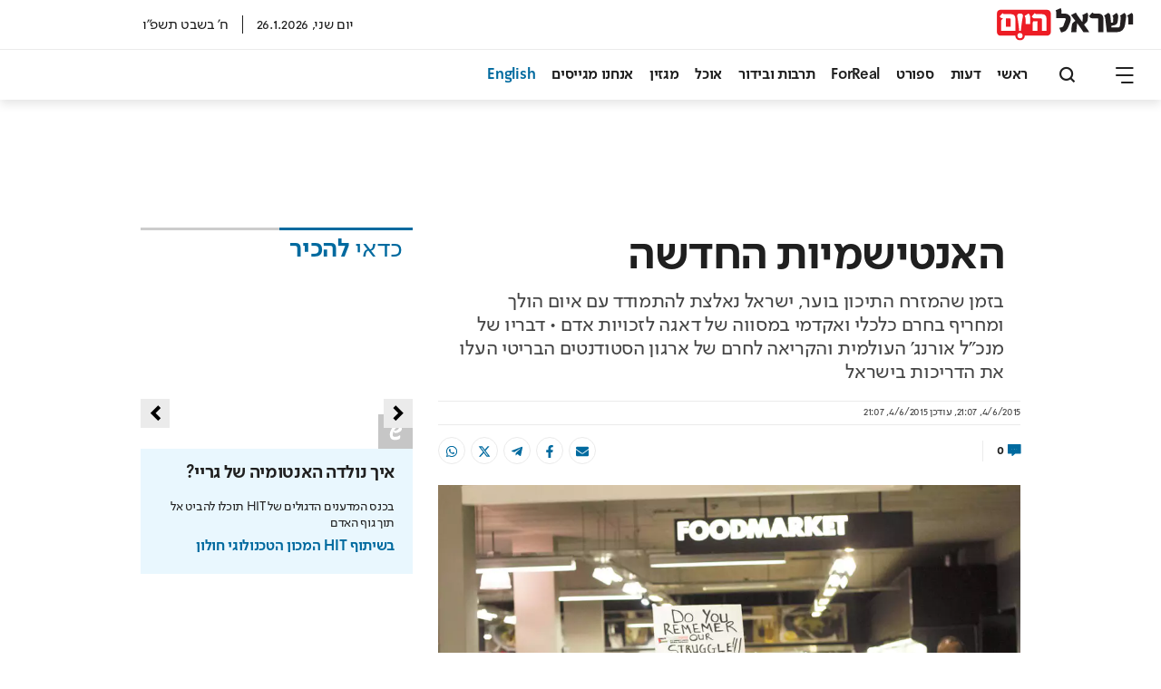

--- FILE ---
content_type: text/html; charset=utf-8
request_url: https://www.israelhayom.co.il/article/287491
body_size: 40926
content:
<!DOCTYPE html><html><head><script id="vad-hb-snippet" data-publisher="israelhayomcoil">!function(){
            var o,a,t,e=parseFloat(localStorage.getItem("vad_rollout"))||1;
            Math.random()<=e&&(
                window.googletag=window.googletag||{cmd:[]},
                (t=window.googletag).cmd=t.cmd||[],
                t.cmd.splice?t.cmd.splice(0,0,
                    function(){
                        t.pubads().disableInitialLoad()
                    }
                ):t.cmd.push(function(){t.pubads().disableInitialLoad()}),
                e=Date.now(),
                (
                o=window.top.document.createElement("script")).type="text/javascript",
                o.setAttribute("data-publisher","israelhayomcoil"),
                o.id="vad-hb-script",
                o.async=!0,
                e-=e%864e5,
                a=parseInt(localStorage.getItem("vad_timestamp"),10)||e,
                o.src="//cdn.valuad.cloud/hb/israelhayomcoil-prod.js?timestamp="+(a<e?e:a),
                window.top.document.head.appendChild(o),
                setTimeout(
                    function(){
                        var o;window.googletag=window.googletag||{cmd:[]},(o=window.googletag).cmd.push(function(){window._vadHb||o.pubads().refresh()})
                    },3e3)
                )
        }();</script><meta charSet="utf-8"/><meta name="robots" content="index,follow,max-image-preview:large"/><meta name="googlebot" content="index,follow,max-image-preview:large"/><meta property="og:url" content="https://www.israelhayom.co.il/article/287491"/><meta property="og:title" content="האנטישמיות החדשה"/><meta property="og:description" content="בזמן שהמזרח התיכון בוער, ישראל נאלצת להתמודד עם איום הולך ומחריף בחרם כלכלי ואקדמי במסווה של דאגה לזכויות אדם • דבריו של מנכ&quot;ל אורנג&#x27; העולמית והקריאה לחרם של ארגון הסטודנטים הבריטי העלו את הדריכות בישראל "/><meta property="og:image" content="https://www.israelhayom.co.il/wp-content/uploads/2023/01/11/14334382422208_b-960x640.jpg"/><meta property="og:image:width" content="960"/><meta property="og:image:height" content="640"/><meta name="viewport" content="width=device-width, initial-scale=1.0, viewport-fit=cover"/><link rel="icon" href="/favicon.ico"/><style>
				mark{
					background-color: #ffbab9;
				}       

			</style><script async="" src="https://tags.dxmdp.com/tags/d4608a30-40f1-46e4-8b52-71cc29c2dc1a/dmp-provider.js" type="text/javascript"></script><script data-obct="" type="text/javascript">
/** DO NOT MODIFY THIS CODE**/
!function(_window, _document) {
var OB_ADV_ID = '0044fdc9c30333312e118508afe8c83dc1';
if (_window.obApi) {
var toArray = function(object) {
return Object.prototype.toString.call(object) === '[object Array]' ? object : [object];
};
_window.obApi.marketerId = toArray(_window.obApi.marketerId).concat(toArray(OB_ADV_ID));
return;
}
var api = _window.obApi = function() {
api.dispatch ? api.dispatch.apply(api, arguments) : api.queue.push(arguments);
};
api.version = '1.1';
api.loaded = true;
api.marketerId = OB_ADV_ID;
api.queue = [];
var tag = _document.createElement('script');
tag.async = true;
tag.src = '//amplify.outbrain.com/cp/obtp.js';
tag.type = 'text/javascript';
var script = _document.getElementsByTagName('script')[0];
script.parentNode.insertBefore(tag, script);
}(window, document);

obApi('track', 'PAGE_VIEW');
</script><script src="https://admin.heyday.io/cstmst/heyDayMain.js?affId=2716&amp;d=www.israelhayom.co.il" type="text/javascript"></script><script type="text/javascript">
    (function(c,l,a,r,i,t,y){
        c[a]=c[a]||function(){(c[a].q=c[a].q||[]).push(arguments)};
        t=l.createElement(r);t.async=1;t.src="https://www.clarity.ms/tag/"+i;
        y=l.getElementsByTagName(r)[0];y.parentNode.insertBefore(t,y);
    })(window, document, "clarity", "script", "otc46dmou4");
</script><link href="https://fonts.googleapis.com/css2?family=Anton&amp;display=swap" rel="stylesheet"/><link href="https://fonts.googleapis.com/css2?family=Open+Sans:ital,wght@0,400;0,500;0,600;0,700;1,400&amp;display=swap" rel="stylesheet"/><script>
		  !function(f,b,e,v,n,t,s)
		  {if(f.fbq)return;n=f.fbq=function(){n.callMethod?
		  n.callMethod.apply(n,arguments):n.queue.push(arguments)};
		  if(!f._fbq)f._fbq=n;n.push=n;n.loaded=!0;n.version='2.0';
		  n.queue=[];t=b.createElement(e);t.async=!0;
		  t.src=v;s=b.getElementsByTagName(e)[0];
		  s.parentNode.insertBefore(t,s)}(window, document,'script',
		  'https://connect.facebook.net/en_US/fbevents.js');
		  fbq('init', '867698030268312');
		  fbq('track', 'PageView');
		</script><noscript>
				<img height="1" width="1" style="display:none"
				  src="https://www.facebook.com/tr?id=867698030268312&ev=PageView&noscript=1"
				/>
			  </noscript><script async="" src="https://www.googletagmanager.com/gtag/js?id=AW-732181104"></script><script>
		  window.dataLayer = window.dataLayer || [];
		  function gtag(){dataLayer.push(arguments);}
		  gtag(&#x27;js&#x27;, new Date());
		  gtag(&#x27;config&#x27;, &#x27;AW-732181104&#x27;);
		</script><script src="https://cdn.browsiprod.com/bootstrap/bootstrap.js" id="browsi-tag" data-pubKey="IsraelHayom" data-siteKey="israelhayom" async=""></script><script>window.browsitag =window.browsitag || {};window.browsitag.cmd =window.browsitag.cmd||[];</script><link rel="canonical" href="https://www.israelhayom.co.il/article/287491"/><meta property="twitter:card" content="summary_large_image"/><meta property="twitter:description" content="בזמן שהמזרח התיכון בוער, ישראל נאלצת להתמודד עם איום הולך ומחריף בחרם כלכלי ואקדמי במסווה של דאגה לזכויות אדם • דבריו של מנכ&quot;ל אורנג&#x27; העולמית והקריאה לחרם של ארגון הסטודנטים הבריטי העלו את הדריכות בישראל "/><meta property="twitter:image" content="https://www.israelhayom.co.il/wp-content/uploads/2023/01/11/14334382422208_b-960x640.jpg"/><meta property="twitter:title" content="האנטישמיות החדשה"/><meta property="twitter:url" content="https://www.israelhayom.co.il/article/287491"/><meta property="twitter:creator" content="@IsraelHayomHeb"/><script type="application/ld+json">{"@context":"https://schema.org/","@type":"NewsArticle","mainEntityOfPage":{"@type":"WebPage","@id":"https://www.israelhayom.co.il/general/article/13566740"},"image":["/wp-content/uploads/2023/01/11/14334382422208_b-1280x853.jpg","/wp-content/uploads/2023/01/11/14334382422208_b-1280x960.jpg","/wp-content/uploads/2023/01/11/14334382422208_b-1280x1280.jpg"],"headline":"האנטישמיות החדשה","description":"בזמן שהמזרח התיכון בוער, ישראל נאלצת להתמודד עם איום הולך ומחריף בחרם כלכלי ואקדמי במסווה של דאגה לזכויות אדם • דבריו של מנכ\"ל אורנג' העולמית והקריאה לחרם של ארגון הסטודנטים הבריטי העלו את הדריכות בישראל ","author":[],"publisher":{"@type":"NewsMediaOrganization","name":["Israel Hayom","ישראל היום"],"sameAs":["https://he.wikipedia.org/wiki/%D7%99%D7%A9%D7%A8%D7%90%D7%9C_%D7%94%D7%99%D7%95%D7%9D","https://www.facebook.com/IsraelHayom/","https://twitter.com/IsraelHayomHeb","https://www.youtube.com/user/IsraelHayomOfficial","https://t.me/israelhayomofficial","https://play.google.com/store/apps/details?id=com.opentech.israeltoday.hebrew","https://apps.apple.com/il/app/%D7%97%D7%93%D7%A9%D7%95%D7%AA-%D7%99%D7%A9%D7%A8%D7%90%D7%9C-%D7%94%D7%99%D7%95%D7%9D/id537604690","https://www.israelhayom.com/"],"logo":{"@type":"ImageObject","url":"https://www.israelhayom.co.il/ih-logo.png"}},"datePublished":"2015-06-05T00:07:13.000Z","dateModified":"2015-06-05T00:07:11.000Z","articleSection":[""],"inLanguage":"he"}</script><meta name="keywords" content=""/><meta name="description" content=""/><meta name="abstract" content=""/><link rel="shortlink" href=""/><link rel="image_src" href="https://www.israelhayom.co.il/wp-content/uploads/2023/01/11/14334382422208_b-960x640.jpg"/><meta property="og:type" content="article"/><meta property="article:published_time" content="2015-06-04T21:07:13Z"/><meta property="article:modified_time" content="2015-06-04T21:07:11Z"/><script type="application/ld+json">{"@context":"https://schema.org/","@type":"BreadcrumbList","itemListElement":[{"@type":"ListItem","position":1,"item":{"@id":"https://www.israelhayom.co.il","name":"Israel Hayom"}},{"@type":"ListItem","position":2,"item":{"@id":"https://www.israelhayom.co.il/general","name":"כללי"}},{"@type":"ListItem","position":3,"item":{"@id":"https://www.israelhayom.co.il/general/article/13566740","name":"האנטישמיות החדשה"}}]}</script><script>window.interdeal = { sitekey: "0fe33a310378df073f581c953b60947e", Position: "Right", Menulang: "HE", domains: { js: "https://js.nagich.co.il/", acc : "https://access.nagich.co.il/" }, btnStyle: { color : { main: "#fff", second: "#006a9f" }, vPosition : ["80%",undefined], scale: ["0.7","0.6"], icon: { type	: 6, shape	: "semicircle", outline	: true }}};(function(doc, head, body){var coreCall = doc.createElement('script');coreCall.src = 'https://js.nagich.co.il/core/4.1.1/accessibility.js';coreCall.defer = true; coreCall.integrity  = 'sha512-Sa9czHEwHavqXKmdJEaYdtc0YzuvwZmRRZoovLeWq8Lp5R4ZB1LLCSBoQm6ivUfuncFOM+/9oR08+WCAcBH61Q=='; coreCall.crossOrigin = 'anonymous'; coreCall.setAttribute('data-cfasync', true ); body? body.appendChild(coreCall) : head.appendChild(coreCall);})(document, document.head, document.body);</script><meta name="next-head-count" content="41"/><link rel="amphtml" href="/article/287491?amp=1"/><link rel="preload" href="/_next/static/css/762d319cbbf910861067.css" as="style"/><link rel="stylesheet" href="/_next/static/css/762d319cbbf910861067.css" data-n-g=""/><noscript data-n-css=""></noscript><link rel="preload" href="/_next/static/chunks/149.268ab1b68adb3a3f35d9.js" as="script"/><link rel="preload" href="/_next/static/chunks/143.593e8653c5a2b80cca49.js" as="script"/><link rel="preload" href="/_next/static/chunks/108.560e72c136342a5bdd1a.js" as="script"/><link rel="preload" href="/_next/static/chunks/c8f7fe3b0e41be846d5687592cf2018ff6e22687.2b69a48361527436f766.js" as="script"/><link rel="preload" href="/_next/static/chunks/73.a6a8e98edb0aaf279c07.js" as="script"/><link rel="preload" href="/_next/static/chunks/75.157754c1a2e29bdedb16.js" as="script"/><link rel="preload" href="/_next/static/chunks/commons.805a2c6c320bf53b53e7.js" as="script"/><link rel="preload" href="/_next/static/chunks/82.3ac372644349fb1fecbd.js" as="script"/><link rel="preload" href="/_next/static/chunks/3afd1070ac61e8ec84eb60228820d3198f21798c.d444f32077faabf3fff7.js" as="script"/><link rel="preload" href="/_next/static/chunks/40.4dcfc6f5766e14787e89.js" as="script"/><link rel="preload" href="/_next/static/chunks/63a9f35d9d1ba2e0d79356c8f3820428108c944f.fa886f29256c394a0fd5.js" as="script"/><link rel="preload" href="/_next/static/chunks/80.44db2c5f60ba5261e4a3.js" as="script"/><link rel="preload" href="/_next/static/chunks/81.266396ed2ad291439c70.js" as="script"/><link rel="preload" href="/_next/static/chunks/78.1739f97128a0fc919564.js" as="script"/><link rel="preload" href="/_next/static/chunks/152.ebc51cdbb70c6cfc7d4e.js" as="script"/><link rel="preload" href="/_next/static/chunks/main-21f89124b251dc91a150.js" as="script"/><link rel="preload" href="/_next/static/chunks/webpack-86bcf61231181083952b.js" as="script"/><link rel="preload" href="/_next/static/chunks/framework.0328c34c68ce87ec5ed2.js" as="script"/><link rel="preload" href="/_next/static/chunks/commons.805a2c6c320bf53b53e7.js" as="script"/><link rel="preload" href="/_next/static/chunks/f7696cc18d2d2d61d4f493f378d21b8253475935.4ad14a1f423ec73a06b3.js" as="script"/><link rel="preload" href="/_next/static/chunks/pages/_app-5a6af29ad4bc759df1ea.js" as="script"/><link rel="preload" href="/_next/static/chunks/41155975.8336693d1fc27301bd8e.js" as="script"/><link rel="preload" href="/_next/static/chunks/cb355538.b8111173407d2b1bbf2f.js" as="script"/><link rel="preload" href="/_next/static/chunks/2df5cbd4.4b804821c1114ad08c30.js" as="script"/><link rel="preload" href="/_next/static/chunks/d91e9ae9.f947eac057da8d5e50b2.js" as="script"/><link rel="preload" href="/_next/static/chunks/29107295.ac59497ce594d0a2d15e.js" as="script"/><link rel="preload" href="/_next/static/chunks/ff239f9d.bd095972c9183bc3dd21.js" as="script"/><link rel="preload" href="/_next/static/chunks/495859c0a3f2897b916c8e718f649981a6be3b0a.751a844f3e951b1fc59f.js" as="script"/><link rel="preload" href="/_next/static/chunks/14.bbd8a63ec74195607f65.js" as="script"/><link rel="preload" href="/_next/static/chunks/6933e7e6927d1d1be4aae49c6c223da2c2f737a0.b868f8ef63d627001862.js" as="script"/><link rel="preload" href="/_next/static/chunks/5139e541219dedefe482542d2cd987315f7bb8ba.f8caf3071df24f6bdbca.js" as="script"/><link rel="preload" href="/_next/static/chunks/pages/%5B%5B...slug%5D%5D-c90f37cf6848e0bdaf8d.js" as="script"/><style id="__jsx-1600836722">.element-LelrPXG0rB{;}.element-LelrPXG0rB:hover{;}@media screen and (max-width:1280px){.element-LelrPXG0rB{;}.element-LelrPXG0rB:hover{;}}@media screen and (max-width:600px){.element-LelrPXG0rB{;}.element-LelrPXG0rB:hover{;}}</style><style id="__jsx-285645508">.element-xM1XiFdZDw{margin:0px 0px 20px 0px;}.element-xM1XiFdZDw:hover{;}@media screen and (max-width:1280px){.element-xM1XiFdZDw{;}.element-xM1XiFdZDw:hover{;}}@media screen and (max-width:600px){.element-xM1XiFdZDw{;}.element-xM1XiFdZDw:hover{;}}</style><style id="__jsx-1539309871">.css-8VMCnixLtL.jsx-1539309871{margin:0px 0px 10px 0px;}.css-8VMCnixLtL.jsx-1539309871:hover{;}.css-8VMCnixLtL.jsx-1539309871:has(.widget .footer){width:100%;}@media screen and (max-width:1280px){.css-8VMCnixLtL.jsx-1539309871{;}.css-8VMCnixLtL.jsx-1539309871:hover{;}}@media screen and (max-width:600px){.css-8VMCnixLtL.jsx-1539309871{;}.css-8VMCnixLtL.jsx-1539309871:hover{;}}.css-8VMCnixLtL.jsx-1539309871{display: flex;flex-direction: column;align-items:center;}@media screen and (max-width:1280px){.css-8VMCnixLtL.jsx-1539309871{;}}@media screen and (max-width:600px){.css-8VMCnixLtL.jsx-1539309871{;}}</style><style id="__jsx-1774070823">.element-kLxS3dV48j{margin:0px 0px 10px 0px;}.element-kLxS3dV48j:hover{;}@media screen and (max-width:1280px){.element-kLxS3dV48j{;}.element-kLxS3dV48j:hover{;}}@media screen and (max-width:600px){.element-kLxS3dV48j{;}.element-kLxS3dV48j:hover{;}}</style><style id="__jsx-426102620">.css-kRZOrewsuE.jsx-426102620{margin:0px 0px 10px 0px;}.css-kRZOrewsuE.jsx-426102620:hover{;}@media screen and (max-width:1280px){.css-kRZOrewsuE.jsx-426102620{;}.css-kRZOrewsuE.jsx-426102620:hover{;}}@media screen and (max-width:600px){.css-kRZOrewsuE.jsx-426102620{;}.css-kRZOrewsuE.jsx-426102620:hover{;}}.css-kRZOrewsuE.jsx-426102620>.row.jsx-426102620{margin-right:auto;margin-left:auto;max-width:100%; flex-grow:1  ;}.css-kRZOrewsuE.jsx-426102620{justify-content:center; align-items: center;;}</style><style id="__jsx-873740647">.element-Urotu7zC9m{margin:0px 0px 10px 0px;}.element-Urotu7zC9m:hover{;}@media screen and (max-width:1280px){.element-Urotu7zC9m{;}.element-Urotu7zC9m:hover{;}}@media screen and (max-width:600px){.element-Urotu7zC9m{;}.element-Urotu7zC9m:hover{;}}</style><style id="__jsx-4187421810">.element-lUNYwgeZF3{;}.element-lUNYwgeZF3:hover{;}@media screen and (max-width:1280px){.element-lUNYwgeZF3{;}.element-lUNYwgeZF3:hover{;}}@media screen and (max-width:600px){.element-lUNYwgeZF3{;}.element-lUNYwgeZF3:hover{;}}</style><style id="__jsx-1996598450">.element-gSRNSXh1AR{;}.element-gSRNSXh1AR:hover{;}@media screen and (max-width:1280px){.element-gSRNSXh1AR{;}.element-gSRNSXh1AR:hover{;}}@media screen and (max-width:600px){.element-gSRNSXh1AR{;}.element-gSRNSXh1AR:hover{;}}</style><style id="__jsx-3409829490">.element-0QQKrTWHSi{;}.element-0QQKrTWHSi:hover{;}@media screen and (max-width:1280px){.element-0QQKrTWHSi{;}.element-0QQKrTWHSi:hover{;}}@media screen and (max-width:600px){.element-0QQKrTWHSi{;}.element-0QQKrTWHSi:hover{;}}</style><style id="__jsx-1145324594">.element-WIMtJzNvIM{;}.element-WIMtJzNvIM:hover{;}@media screen and (max-width:1280px){.element-WIMtJzNvIM{;}.element-WIMtJzNvIM:hover{;}}@media screen and (max-width:600px){.element-WIMtJzNvIM{;}.element-WIMtJzNvIM:hover{;}}</style><style id="__jsx-27220658">.element-SWfrmx0H20{;}.element-SWfrmx0H20:hover{;}@media screen and (max-width:1280px){.element-SWfrmx0H20{;}.element-SWfrmx0H20:hover{;}}@media screen and (max-width:600px){.element-SWfrmx0H20{;}.element-SWfrmx0H20:hover{;}}</style><style id="__jsx-462459890">.element-KbZ2SZaxCA{;}.element-KbZ2SZaxCA:hover{;}@media screen and (max-width:1280px){.element-KbZ2SZaxCA{;}.element-KbZ2SZaxCA:hover{;}}@media screen and (max-width:600px){.element-KbZ2SZaxCA{;}.element-KbZ2SZaxCA:hover{;}}</style><style id="__jsx-281899762">.element-JCg8bCekL6{;}.element-JCg8bCekL6:hover{;}@media screen and (max-width:1280px){.element-JCg8bCekL6{;}.element-JCg8bCekL6:hover{;}}@media screen and (max-width:600px){.element-JCg8bCekL6{;}.element-JCg8bCekL6:hover{;}}</style><style id="__jsx-4215891506">.element-YDrnZnxJWl{;}.element-YDrnZnxJWl:hover{;}@media screen and (max-width:1280px){.element-YDrnZnxJWl{;}.element-YDrnZnxJWl:hover{;}}@media screen and (max-width:600px){.element-YDrnZnxJWl{;}.element-YDrnZnxJWl:hover{;}}</style><style id="__jsx-2079908210">.element-5dIxMIymBr{;}.element-5dIxMIymBr:hover{;}@media screen and (max-width:1280px){.element-5dIxMIymBr{;}.element-5dIxMIymBr:hover{;}}@media screen and (max-width:600px){.element-5dIxMIymBr{;}.element-5dIxMIymBr:hover{;}}</style><style id="__jsx-2062796018">.element-RU3macDRrt{;}.element-RU3macDRrt:hover{;}@media screen and (max-width:1280px){.element-RU3macDRrt{;}.element-RU3macDRrt:hover{;}}@media screen and (max-width:600px){.element-RU3macDRrt{;}.element-RU3macDRrt:hover{;}}</style><style id="__jsx-222344637">.css-kpdISdCtxZ.jsx-222344637{padding:0px 0px 0px 0px;margin:0px 0px 0px 0px;}.css-kpdISdCtxZ.jsx-222344637:hover{;}.css-kpdISdCtxZ.jsx-222344637:has(.widget .footer){width:100%;}@media screen and (max-width:1280px){.css-kpdISdCtxZ.jsx-222344637{;}.css-kpdISdCtxZ.jsx-222344637:hover{;}}@media screen and (max-width:600px){.css-kpdISdCtxZ.jsx-222344637{;}.css-kpdISdCtxZ.jsx-222344637:hover{;}}.css-kpdISdCtxZ.jsx-222344637{;}@media screen and (max-width:1280px){.css-kpdISdCtxZ.jsx-222344637{;}}@media screen and (max-width:600px){.css-kpdISdCtxZ.jsx-222344637{;}}</style><style id="__jsx-2901142950">.element-kAlvfACDgl{padding:0px 0px 0px 0px;margin:0px 0px 0px 0px;}.element-kAlvfACDgl:hover{;}@media screen and (max-width:1280px){.element-kAlvfACDgl{;}.element-kAlvfACDgl:hover{;}}@media screen and (max-width:600px){.element-kAlvfACDgl{;}.element-kAlvfACDgl:hover{;}}</style><style id="__jsx-1309012530">.element-PCsNito0TM{;}.element-PCsNito0TM:hover{;}@media screen and (max-width:1280px){.element-PCsNito0TM{;}.element-PCsNito0TM:hover{;}}@media screen and (max-width:600px){.element-PCsNito0TM{;}.element-PCsNito0TM:hover{;}}</style><style id="__jsx-2668753319">.element-kXCn2CxjMA{margin:0px 0px 10px 0px;}.element-kXCn2CxjMA:hover{;}@media screen and (max-width:1280px){.element-kXCn2CxjMA{;}.element-kXCn2CxjMA:hover{;}}@media screen and (max-width:600px){.element-kXCn2CxjMA{;}.element-kXCn2CxjMA:hover{;}}</style><style id="__jsx-4265036935">.element-JN8ILT1fZ6{margin:10px 0px 0px 0px;}.element-JN8ILT1fZ6:hover{;}@media screen and (max-width:1280px){.element-JN8ILT1fZ6{;}.element-JN8ILT1fZ6:hover{;}}@media screen and (max-width:600px){.element-JN8ILT1fZ6{;}.element-JN8ILT1fZ6:hover{;}}</style><style id="__jsx-1828989618">.element-ZFv7dEAEZ1{;}.element-ZFv7dEAEZ1:hover{;}@media screen and (max-width:1280px){.element-ZFv7dEAEZ1{;}.element-ZFv7dEAEZ1:hover{;}}@media screen and (max-width:600px){.element-ZFv7dEAEZ1{;}.element-ZFv7dEAEZ1:hover{;}}</style><style id="__jsx-3192116978">.element-cpojZlB9LR{;}.element-cpojZlB9LR:hover{;}@media screen and (max-width:1280px){.element-cpojZlB9LR{;}.element-cpojZlB9LR:hover{;}}@media screen and (max-width:600px){.element-cpojZlB9LR{;}.element-cpojZlB9LR:hover{;}}</style><style id="__jsx-544144306">.element-BRvPiYqUql{;}.element-BRvPiYqUql:hover{;}@media screen and (max-width:1280px){.element-BRvPiYqUql{;}.element-BRvPiYqUql:hover{;}}@media screen and (max-width:600px){.element-BRvPiYqUql{;}.element-BRvPiYqUql:hover{;}}</style><style id="__jsx-793860265">.css-U4Qa27RtpZ.jsx-793860265{;}.css-U4Qa27RtpZ.jsx-793860265:hover{;}.css-U4Qa27RtpZ.jsx-793860265:has(.widget .footer){width:100%;}@media screen and (max-width:1280px){.css-U4Qa27RtpZ.jsx-793860265{;}.css-U4Qa27RtpZ.jsx-793860265:hover{;}}@media screen and (max-width:600px){.css-U4Qa27RtpZ.jsx-793860265{;}.css-U4Qa27RtpZ.jsx-793860265:hover{;}}.css-U4Qa27RtpZ.jsx-793860265{;}@media screen and (max-width:1280px){.css-U4Qa27RtpZ.jsx-793860265{;}}@media screen and (max-width:600px){.css-U4Qa27RtpZ.jsx-793860265{;}}</style><style id="__jsx-2042650418">.element-7V5bMmawc0{;}.element-7V5bMmawc0:hover{;}@media screen and (max-width:1280px){.element-7V5bMmawc0{;}.element-7V5bMmawc0:hover{;}}@media screen and (max-width:600px){.element-7V5bMmawc0{;}.element-7V5bMmawc0:hover{;}}</style><style id="__jsx-3210382015">.css-Pv7QKKaOqe.jsx-3210382015{margin:0px 0px 20px 0px;}.css-Pv7QKKaOqe.jsx-3210382015:hover{;}@media screen and (max-width:1280px){.css-Pv7QKKaOqe.jsx-3210382015{;}.css-Pv7QKKaOqe.jsx-3210382015:hover{;}}@media screen and (max-width:600px){.css-Pv7QKKaOqe.jsx-3210382015{;}.css-Pv7QKKaOqe.jsx-3210382015:hover{;}}.css-Pv7QKKaOqe.jsx-3210382015>.row.jsx-3210382015{margin-right:auto;margin-left:auto;max-width:100%; flex-grow:1  ;}.css-Pv7QKKaOqe.jsx-3210382015{justify-content:center; align-items: center;;}</style><style id="__jsx-2222652932">.element-ON6mVypHUV{margin:0px 0px 20px 0px;}.element-ON6mVypHUV:hover{;}@media screen and (max-width:1280px){.element-ON6mVypHUV{;}.element-ON6mVypHUV:hover{;}}@media screen and (max-width:600px){.element-ON6mVypHUV{;}.element-ON6mVypHUV:hover{;}}</style><style id="__jsx-2342027454">.css-rC30ZdHN0Z.jsx-2342027454{margin:0px 0px 0px 0px;}.css-rC30ZdHN0Z.jsx-2342027454:hover{;}.css-rC30ZdHN0Z.jsx-2342027454:has(.widget .footer){width:100%;}@media screen and (max-width:1280px){.css-rC30ZdHN0Z.jsx-2342027454{;}.css-rC30ZdHN0Z.jsx-2342027454:hover{;}}@media screen and (max-width:600px){.css-rC30ZdHN0Z.jsx-2342027454{;}.css-rC30ZdHN0Z.jsx-2342027454:hover{;}}.css-rC30ZdHN0Z.jsx-2342027454{display: flex;flex-direction: column;align-items:flex-start;justify-content:flex-start;}@media screen and (max-width:1280px){.css-rC30ZdHN0Z.jsx-2342027454{;}}@media screen and (max-width:600px){.css-rC30ZdHN0Z.jsx-2342027454{;}}</style><style id="__jsx-346607926">.element-rGHRowLRkX{margin:0px 0px 0px 0px;}.element-rGHRowLRkX:hover{;}@media screen and (max-width:1280px){.element-rGHRowLRkX{;}.element-rGHRowLRkX:hover{;}}@media screen and (max-width:600px){.element-rGHRowLRkX{;}.element-rGHRowLRkX:hover{;}}</style><style id="__jsx-2257923849">.css-cYpYtffupS.jsx-2257923849{;}.css-cYpYtffupS.jsx-2257923849:hover{;}@media screen and (max-width:1280px){.css-cYpYtffupS.jsx-2257923849{;}.css-cYpYtffupS.jsx-2257923849:hover{;}}@media screen and (max-width:600px){.css-cYpYtffupS.jsx-2257923849{;}.css-cYpYtffupS.jsx-2257923849:hover{;}}.css-cYpYtffupS.jsx-2257923849>.row.jsx-2257923849{margin-right:auto;margin-left:auto;max-width:100%; flex-grow:1  ;}.css-cYpYtffupS.jsx-2257923849{justify-content:center; align-items: center;;}</style><style id="__jsx-3219089330">.element-N7VhwY9asK{;}.element-N7VhwY9asK:hover{;}@media screen and (max-width:1280px){.element-N7VhwY9asK{;}.element-N7VhwY9asK:hover{;}}@media screen and (max-width:600px){.element-N7VhwY9asK{;}.element-N7VhwY9asK:hover{;}}</style><style id="__jsx-861404073">.css-EAlFxT2KX7.jsx-861404073{;}.css-EAlFxT2KX7.jsx-861404073:hover{;}.css-EAlFxT2KX7.jsx-861404073:has(.widget .footer){width:100%;}@media screen and (max-width:1280px){.css-EAlFxT2KX7.jsx-861404073{;}.css-EAlFxT2KX7.jsx-861404073:hover{;}}@media screen and (max-width:600px){.css-EAlFxT2KX7.jsx-861404073{;}.css-EAlFxT2KX7.jsx-861404073:hover{;}}.css-EAlFxT2KX7.jsx-861404073{;}@media screen and (max-width:1280px){.css-EAlFxT2KX7.jsx-861404073{;}}@media screen and (max-width:600px){.css-EAlFxT2KX7.jsx-861404073{;}}</style><style id="__jsx-2444892850">.element-B9kjY6Ijix{;}.element-B9kjY6Ijix:hover{;}@media screen and (max-width:1280px){.element-B9kjY6Ijix{;}.element-B9kjY6Ijix:hover{;}}@media screen and (max-width:600px){.element-B9kjY6Ijix{;}.element-B9kjY6Ijix:hover{;}}</style><style id="__jsx-1458824700">.css-XTAmOY1Z6B.jsx-1458824700{;}.css-XTAmOY1Z6B.jsx-1458824700:hover{;}@media screen and (max-width:1280px){.css-XTAmOY1Z6B.jsx-1458824700{;}.css-XTAmOY1Z6B.jsx-1458824700:hover{;}}@media screen and (max-width:600px){.css-XTAmOY1Z6B.jsx-1458824700{;}.css-XTAmOY1Z6B.jsx-1458824700:hover{;}}.css-XTAmOY1Z6B.jsx-1458824700>.row.jsx-1458824700{margin-right:auto;margin-left:auto;max-width:NaN; flex-grow:1  ;}.css-XTAmOY1Z6B.jsx-1458824700{justify-content:center; align-items: center;;}</style><style id="__jsx-3210035698">.element-qOBYkSnQtE{;}.element-qOBYkSnQtE:hover{;}@media screen and (max-width:1280px){.element-qOBYkSnQtE{;}.element-qOBYkSnQtE:hover{;}}@media screen and (max-width:600px){.element-qOBYkSnQtE{;}.element-qOBYkSnQtE:hover{;}}</style><style id="__jsx-1780410185">.css-VykfnsMD96.jsx-1780410185{;}.css-VykfnsMD96.jsx-1780410185:hover{;}.css-VykfnsMD96.jsx-1780410185:has(.widget .footer){width:100%;}@media screen and (max-width:1280px){.css-VykfnsMD96.jsx-1780410185{;}.css-VykfnsMD96.jsx-1780410185:hover{;}}@media screen and (max-width:600px){.css-VykfnsMD96.jsx-1780410185{;}.css-VykfnsMD96.jsx-1780410185:hover{;}}.css-VykfnsMD96.jsx-1780410185{;}@media screen and (max-width:1280px){.css-VykfnsMD96.jsx-1780410185{;}}@media screen and (max-width:600px){.css-VykfnsMD96.jsx-1780410185{;}}</style><style id="__jsx-1102509106">.element-QVakI2x9tR{;}.element-QVakI2x9tR:hover{;}@media screen and (max-width:1280px){.element-QVakI2x9tR{;}.element-QVakI2x9tR:hover{;}}@media screen and (max-width:600px){.element-QVakI2x9tR{;}.element-QVakI2x9tR:hover{;}}</style><style id="__jsx-2827507260">.css-4cC0KJqLyx.jsx-2827507260{;}.css-4cC0KJqLyx.jsx-2827507260:hover{;}@media screen and (max-width:1280px){.css-4cC0KJqLyx.jsx-2827507260{;}.css-4cC0KJqLyx.jsx-2827507260:hover{;}}@media screen and (max-width:600px){.css-4cC0KJqLyx.jsx-2827507260{;}.css-4cC0KJqLyx.jsx-2827507260:hover{;}}.css-4cC0KJqLyx.jsx-2827507260>.row.jsx-2827507260{margin-right:auto;margin-left:auto;max-width:NaN; flex-grow:1  ;}.css-4cC0KJqLyx.jsx-2827507260{justify-content:center; align-items: center;;}</style><style id="__jsx-2110285682">.element-Ua9bl0tKjf{;}.element-Ua9bl0tKjf:hover{;}@media screen and (max-width:1280px){.element-Ua9bl0tKjf{;}.element-Ua9bl0tKjf:hover{;}}@media screen and (max-width:600px){.element-Ua9bl0tKjf{;}.element-Ua9bl0tKjf:hover{;}}</style></head><body><div id="__next"><div class="init-sticky-header"><div class="init-sticky-header" class=" "><header class="header  header__desktop"><section class="header-section header-section_top"><div class="header-area_main"><div class="logo"><a href="/"><div class="lazyload-wrapper "><div style="height:200px" class="lazyload-placeholder"></div></div></a></div></div><div class="header-area_aside"><div class="header-wide_section-tools"><div class="header-dates"><time dateTime="2025-11-01T21:28:43.154Z" class="">יום שבת, 1.11.2025</time><time dateTime="Sat Nov 01 2025 21:28:43 GMT+0000 (Coordinated Universal Time)">י&#x27; בחשוון תשפ&quot;ו</time></div></div></div></section><section class="header-section header-section_bottom"><div class="header-area_main"><div class="logo"><a href="/"><div class="lazyload-wrapper "><div style="height:200px" class="lazyload-placeholder"></div></div></a></div><button type="button" class="header-btn header-btn_menu"><i class="icon icon-israelhayomIcons icon-ilh-Menu "></i></button><button type="button" class="header-btn header-btn_search"><i class="icon icon-israelhayomIcons icon-ilh-Search "></i></button><nav id="main-menu" class="nav nav-horizontal   main-menu"><ul class="nav-list"><li class="nav-item"><a href="https://www.israelhayom.co.il/">ראשי</a></li><li class="nav-item"><a href="https://www.israelhayom.co.il/opinions">דעות</a></li><li class="nav-item"><a href="https://www.israelhayom.co.il/sport">ספורט</a></li><li class="nav-item"><a href="https://www.forreal.co.il">ForReal</a></li><li class="nav-item"><a href="https://www.israelhayom.co.il/culture">תרבות ובידור</a></li><li class="nav-item"><a href="https://www.israelhayom.co.il/food">אוכל</a></li><li class="nav-item"><a href="https://www.israelhayom.co.il/magazine">מגזין</a></li><li class="nav-item"><a href="https://www.israelhayom.co.il/careers">אנחנו מגייסים</a></li><li class="nav-item red_text blue-text"><a href="https://www.israelhayom.com">English</a></li></ul></nav></div><div class="header-area_aside"></div></section><div class="search-box-container"><span>X</span><div id="hdy_ac_holder"></div> </div></header></div></div><div class="sc-egkSDF dPvMuv"><main id="main" class="main" style="visibility:hidden;height:100vh"><div id="" class="jsx-2257923849 section css-cYpYtffupS content-section"><div class="jsx-2257923849 row"><div id="" class="jsx-2342027454 css-rC30ZdHN0Z col  col-lg-12"><div id="" class="jsx-426102620 section css-kRZOrewsuE top-adunit-section"><div class="jsx-426102620 row"><div id="" class="jsx-1539309871 css-8VMCnixLtL col  col-lg-12"><div><div class="OUTBRAIN" data-src="https://www.israelhayom.co.il/general/article/13566740" data-widget-id="GS_4"></div></div><div></div></div></div></div><div id="" class="jsx-3210382015 section css-Pv7QKKaOqe single-post-inner-content__section"><div class="jsx-3210382015 row"><div id="" class="jsx-222344637 css-kpdISdCtxZ col  single-post-inner-content__col"><ul class="breadcrumbs"></ul><hgroup class="single-post-hgroup elType-widget widgetType-Singleposttitles "><h1 class="single-post-title"><span class="titleText">האנטישמיות החדשה</span></h1><h2 class="single-post-subtitle"><span class="titleText">בזמן שהמזרח התיכון בוער, ישראל נאלצת להתמודד עם איום הולך ומחריף בחרם כלכלי ואקדמי במסווה של דאגה לזכויות אדם • דבריו של מנכ&quot;ל אורנג&#x27; העולמית והקריאה לחרם של ארגון הסטודנטים הבריטי העלו את הדריכות בישראל </span></h2></hgroup><div class="single-post-meta elType-widget widgetType-Singlepostmeta "><div class="single-post-meta_info"><div class="single-post-meta-author_images "></div><div class="single-post-meta-author_names "> <!-- --> </div><span class="single-post-meta-dates"><time dateTime="2015-06-04T21:07:13.000Z" class="">4/6/2015, 21:07</time>, <!-- -->עודכן <time dateTime="2015-06-04T21:07:11.000Z" class="">4/6/2015, 21:07</time></span></div><div class="single-post-meta-toolbar"><div class="single-post-meta-toolbar_tools"><span class="single-post-meta-toolbar_tool single-post-meta-toolbar__comments"><a href=""><span class="single-post-meta-toolbar__text">0</span><i class="icon icon-israelhayomIcons icon-ilh-Comments "></i></a></span><span class="single-post-meta-toolbar_tool single-post-meta-toolbar__views"><i class="icon icon-israelhayomIcons icon-ilh-Eye "></i></span></div><div class="single-post-meta-toolbar_social"></div></div></div><div class="single-post-media image"><div><figure class="single-post-media_image"><span class="single-post-media_image__img__wrapper"><div class="lazyload-wrapper "><div style="height:200px" class="lazyload-placeholder"></div></div></span><figcaption class="single-post-media__caption">ערימה של שקרים שמתפשטת במהירות. מפגינים נגד ישראל ברשת מרכולים בדרום אפריקה // צילום: אי.אף.פי // ערימה של שקרים שמתפשטת במהירות. מפגינים נגד ישראל ברשת מרכולים בדרום אפריקה</figcaption></figure></div></div><div class="single-post-content with-sticky-social"><div class="side-content"><div class="social"></div></div><div id="text-content" class="text-content" category=""><p><span style="line-height:1.333em">תמונת מצב עדכנית: בשעה שדאעש שוחט אלפים בסוריה והחות&#x27;ים משתלטים על תימן בנשק איראני, נראה שגורמים פוליטיים במערב דווקא מודאגים מ&quot;הכיבוש הישראלי בשטחים&quot;. </span></p>
<p>עיקר הדיון הציבורי בישראל בנושא המדיני השבוע נע סביב שתי התבטאויות: האחת, של הנשיא האמריקני ברק אובאמה, אשר הביע חשש שאם הקיפאון בתהליך השלום יימשך, הדבר יקשה על ארה&quot;ב להגן על ישראל באו&quot;ם. </p>
<p>ההתבטאות השנייה היא של מנכ&quot;ל אורנג&#x27; העולמית, סטפן רישאר, שהבהיר כי הוא מעוניין לסיים את הקשר עם פרטנר הישראלית, לאור דרישות תנועות ה־BDS. הקו המחבר בין הדברים של הנשיא האמריקני ברק אובאמה בראיון השבוע לערוץ 2, לבין יוזמות החרם על ישראל בולט מאוד לעין של אנשי הדרג המדיני בירושלים. </p>
<p>בשני המקרים אותם גורמים טועים פעמיים: ישראל ומדיניותה בשטחים רחוקות מלהיות שורש הבעיה באזור, והנושא הבוער במזרח התיכון הוא השינויים המהותיים שמתרחשים בו מסביב לישראל. &quot;המדינה רחוקה מלהיות מושלמת&quot;, אמר בשבוע שעבר נתניהו. </p>
<p>אבל בשעה ש־80 אחוזים מההחלטות השליליות במועצה לזכויות האדם של האו&quot;ם הן נגדנו, ברור שההתבוננות הבינלאומית על ישראל היא מעוותת. העם היהודי הותקף לאורך השנים. זוהי האנטישמיות. </p>
<p>היום, מאמינים קברניטי המדינה, זוהי אנטישמיות מודרנית. היהודים מחפשים תמיד לתקן את מעשיהם. פעם, כשאירעו פוגרומים ביהודים, גם אז שאלו היהודים את עצמם - כיצד נוכל לתקן את דרכינו? שרת המשפטים איילת שקד אמרה השבוע כי החרמות לא פועלים נגד ההתנחלויות, אלא נגד עצם קיומה של מדינת ישראל. </p>
<p> </p>
<h3 class="h3_article">הקרב רחוק מלהיות אבוד</h3>
<p>השר גלעד ארדן, עדיין לא שבוע בתפקיד, נכנס השבוע אל תוך הקלחת. כניסתו לממשלה לוותה בכך שראש הממשלה העניק לו סמכויות נוספות לתיק ביטחון הפנים - משרד האסטרטגיה והטיפול ביוזמות החרם על ישראל. </p>
<p>ביום רביעי, אחרי ההודעה של ועד הגג של הסטודנטים הבריטים שקרא להחרים את ישראל, מעט לפני שנשמעה ההתבטאות של נשיא אורנג&#x27;, כינס ארדן את אנשי משרד האסטרטגיה לדיון בנושא החרמות. </p>
<p>לדיון הוזמנו נציגים של משרדי הממשלה הרלוונטיים: אנשי משרד החוץ, המשפטים, הכלכלה, האוצר, התפוצות והמועצה לביטחון לאומי. </p>
<p>בדיון ארדן שאל את המשתתפים איך באו לידי ביטוי השפעות החרם בתחומם, אילו איומים הם רואים, איזה כוח אדם קיים לטיפול ומהם הכלים החסרים. </p>
<p>בסיכום הפגישה ארדן החליט על גיבוש תוכנית לאומית למלחמה בחרמות ה־BDS. בתוכנית, כל משרד ממשלתי ימנה בתחומו אחראי מטעמו על האיומים בחרם נגד ישראל, ומשרד האסטרטגיה יתכלל את האיומים ויורה על דרכי הפעולה הדרושות לבלימת היוזמות. </p>
<p>ארדן, לשעבר גם השר להגנת העורף, הישווה את עבודת התכלול הדרושה לזאת שקיימת ברח&quot;ל, הרשות לחירום לאומית. זהו גוף שמרכז את הבעיות בכל תחום ונותן פתרון. </p>
<p>כך גם המשרד לאסטרטגיה יטפל באיומים לחרם על תוצרת חקלאית; או שמשרד התרבות ירכז שמות של אמנים שעליהם מופעל לחץ שלא להגיע לישראל; ודרך עורכי דין וכלכלנים ימצאו פתרונות נגד יוזמות של אקדמאים לפעול נגד ישראל. </p>
<p>עוד הוחלט על ייזום של &quot;כלים התקפיים&quot;, איסוף מודיעין, שיתוף של זרועות הביטחון ובעיקר ריכוז נכון של האיומים והסיכול שלהם.</p>
<p>התוכנית תגובש ותוגש בשבועות הקרובים לאישור הממשלה. ארדן סיכם עם כניסתו לממשלה, כי לנושא יוקצה סכום של לפחות 100 מיליון שקלים. ההערכה היא כי הסכום יגדל לנוכח האיומים, דרך גיוס כספים ממשרדים רלוונטיים אחרים ומסיוע של ארגונים יהודיים וקהילות יהודיות ברחבי העולם. </p>
<p>בישראל מאמינים כי כאן יש את היכולות, הכסף וההון האנושי להתמודד עם החרמות. בעזרת יועצים משפטיים, כלכלנים והסברה נכונה אפשר להבהיר כי המציאות הפוכה מאותם מצגי שווא של משדרי הדה־לגיטימציה. </p>
<p>ארדן מאמין כי במערך האיומים המדיני הנוכחי מוצדק לקצץ בתקציב של מטוס קרב אחד כדי שלטיפול בנושא הזה יהיה תקציב ראוי וכוח אדם מספק. &quot;האיום הוא אמיתי&quot;, הוא אומר. &quot;ביום שבו מנכ&quot;ל אורנג&#x27; אומר את מה שהוא אומר, אנחנו לא יכולים להיות שאננים. צריך לזהות ולראות מגמות. כשיש אוכלוסיות מוסלמיות הולכות וגדלות, שעושות פעולות שהופכות אלימות יותר ויותר כדי להטיל אימה על חברות עסקיות ובעוד תחומים, אז חייבים לייצר מענה הולם&quot;. </p>
<p> </p>
<h3 class="h3_article">מימון זר נגד &quot;העוולות&quot;</h3>
<p>השבוע סערו הרוחות כאשר התברר שארגון &quot;שוברים שתיקה&quot; מציג תערוכה בשווייץ ובה עדויות של חיילים על &quot;עוולות הכיבוש&quot;. סגנית שר החוץ, ציפי חוטובלי, הנחתה את שגרירות ישראל בשווייץ לבחון דרכי פעולה נגד התערוכה. חוטובלי אמרה: &quot;לא נעבור לסדר היום כשארגון שכל תכליתו הוא להכתים את חיילי צה&quot;ל פועל בזירה הבינלאומית על מנת להסב נזק תדמיתי כבד למדינת ישראל. משרד החוץ ימשיך את פעילותו הענפה נגד אותם גורמים שפועלים נגד ישראל מבית ומחוץ&quot;. </p>
<p>השבוע התברר כי הפעילות של עמותות וארגונים ישראליים שמכוונים את הזרקור לעבר פעילות ישראל ביהודה ושומרון, היא ענפה, אך היא גם מוזנת בכספי האירופאים. </p>
<p>פעילות הארגונים משמשת פעמים רבות את הקרקע הפורייה לפעילות של פרו־פלשתינים בעידוד חרמות נגד ישראל. כך, למשל, זכה ארגון &quot;שוברים שתיקה&quot; בסכום של 2,264,269 שקלים בכסף אירופי.</p>
<p>מדו&quot;ח של מכון המחקר NGO Monitor, שאסף את המידע שנמצא באופן גלוי באתר האינטרנט הממשלתי של רשם העמותות, עולה כי יש 24 עמותות וארגונים ישראליים שעוסקים דרך קבע בסכסוך הישראלי־ערבי, אשר זכו במימון זר מארגונים וממשלות שונות בשנים </p>
<p>2014-2012 בסכום של יותר מ־100 מיליון שקלים. </p>
<p>התקצוב הוא של סכומים משתנים והוא מגיע לפרויקטים מוגדרים. כך, למשל, &quot;פרויקט הווידאו&quot; של תנועת &quot;בצלם&quot; זוכה לסכומים של עשרות אלפי שקלים. סכומים דומים מוזרמים לפרויקט של &quot;המוקד&quot; על &quot;חופש התנועה בגדה המערבית&quot;. </p>
<p>סכום של 50 אלף שקלים הגיע מבריטניה לקידום שיח ציבורי בנושא זכות השיבה, וקואליציית נשים לשלום קיבלה על &quot;פעילות בינלאומית&quot; סכום של 38 אלף שקלים. הנתונים שזמינים במסגרת החוק חושפים מימון נרחב ביותר מהאיחוד האירופי וכן משורה של מדינות במרכז אירופה. עכשיו צריך להמתין ולראות אם חוטובלי הפעלתנית תייצר תוכנית עבודה גם בנושא הזה. </p>
<p> </p>
<h3 class="h3_article">הסכם? לא בדורנו</h3>
<p>בלשכת ראש הממשלה החליטו השבוע שלא ליצור <span style="line-height:1.333em">עימות ישיר עם אובאמה. הם לא הגיבו לראיון שהעניק לאילנה דיין בערוץ 2 וניתנה הוראה גם לשרים שלא להגיב בנושא. </span></p>
<p>בראיון האשים אובאמה את נתניהו כמי שמפעיל &quot;פוליטיקה של פחד&quot; במקום &quot;פוליטיקה של תקווה&quot;. אובאמה התייחס להסכם שאליו הוא חותר עם איראן, אך התמקד בנושא הפלשתיני ובהאשמה של נתניהו בכך שהתהליך תקוע. </p>
<p>הנשיא האמריקני הבהיר כי הוא מאמין לדברים שנתניהו אמר לפני הבחירות, כי בזמן כהונתו לא יהיו שתי מדינות לשני עמים, וכי לדברים האלה יש להאמין, ולא להבהרות מלאות ההסתייגות שהשמיע נתניהו לאחר הבחירות: &quot;אני חושב שכשהוא דיבר ממש לפני הבחירות הוא היה די חד־משמעי </p>
<p>באומרו שזה לא יקרה במהלך כהונתו כראש ממשלה&quot;, הסביר אובאמה בראיון. </p>
<p>אובאמה המשיך ואמר: &quot;כל עוד הוא ראש הממשלה לא יהיו שתי מדינות. אני חושב שההצהרות שלו לאחר מכן רמזו שיש אפשרות של מדינה פלשתינית, אבל יש סייגים רבים כל כך, תנאים רבים כל כך, שלא מציאותי לחשוב שיהיה אפשר לקיים את התנאים האלה מתישהו בעתיד הקרוב. </p>
<p>&quot;ההצהרה של ראש הממשלה הגבירה את הסברה שאין שם מחויבות של ממש. ואני חושב שקשה לקבל כפשוטה את ההצהרה לאחר הבחירות שנדמה שהיא פשוט ניסיון לשוב אל הסטטוס־קוו הקודם, שבו מדברים על שלום כמושג מופשט. אבל זה תמיר &#x27;מחר&#x27;, זה תמיד &#x27;אחר כך&#x27;&quot;.</p>
<p><a href="http://on.fb.me/1csooSG" style="text-decoration:none;font-size:14px;line-height:18.6200008392334px" target="_blank"><span style="width:auto;font-size:16px"><u><strong>רוצים לקבל עוד עדכונים? הצטרפו לישראל היום בפייסבוק</strong></u></span></a></p>
<p>אובאמה רואה בישראל הצד האשם. ראיון בן חצי שעה ולא נשמעה שם אפילו הערה צדדית כי אבו מאזן נושא באחריות כלשהי, אפילו בחלקה. </p>
<p>אילו נתניהו היה עונה לאובאמה, סביר להניח שזה מה שהוא היה אומר לו: המציאות צריכה להתאים עצמה למצב המשתנה. </p>
<p>האזור עובר זעזוע ומשתנה במהירות עצומה. המזרח התיכון כבר אינו מה שהיה מוכר למערב בעשרות השנים האחרונות. כעת פורץ כוח של איסלאם קיצוני סוני שנלחם זה בזה, ודאעש עולה וכובש שטחים בכוח טרור אכזרי. יש לזה השלכות ברורות בשטח לגבי כולם. </p>
<p>הכוח השני הוא הכוח השיעי בהנהגת איראן. הם מעוניינים בהגדרה של &quot;ייצוא המהפכה&quot; - זריעת כאוס, השתלטות על האזור כולו. לאיראן תוכנית 5 אצבעות האגרוף: להגיע לנשק גרעיני; להפעיל שלוחות טרור בארצות שונות, כמו בלבנון ובתימן; להפעיל תשתיות לפיגועי טרור ברחבי העולם; לתקוף בלוחמת סייבר; ולשכלל מאוד את מערך הנשק הקונבנציונלי שלה. </p>
<p>באשר לפלשתינים: ההנחה בעבר היתה כי כל מה שקורה במזרח התיכון נובע מהסכסוך הישראלי־פלשתיני. היום ברור לכל כי הסכסוך שלנו אינו שורש העניין. הרעיון הזה מתקשה לעבור מן העולם, כי לאגדות כאלה לוקח זמן להיעלם. </p>
<p>הפלשתינים עדיין לא זזו מילימטר במו&quot;מ. הם מבקשים מדינה ושטח אבל מסרבים בעקשנות לפירוז או להכרה בקיומה של מדינת ישראל לצד המדינה הפלשתינית. אובאמה התייחס לדברים שאמר נתניהו לפני הבחירות והם מבוססים על התיאוריה הבאה: היכן יעבור הגבול, זה לא חשוב. מה שחשוב הוא מה יהיה מעבר לגבול. </p>
<p>מה נקבל שם? את דאעש או את חמאס? מי ימנע התבססות של גורמי הטרור בשטח שיימסר לידי הרשות? מי ימנע את חציבת המנהרה בקלקיליה ואת הקמת מחרטת הטילים ברמאללה? לפי רה&quot;מ נתניהו, יש סוגיות בעייתיות רבות שלא נראה שאפשר לפתור עם אבו מאזן, דוגמת נושא ירושלים או ההתנחלויות. </p>
<p>אבל הבעיה העיקרית, השאלה שכל אזרח ישראלי שואל וצריך לשאול, במיוחד אחרי הקיץ שעבר, שבו ירו טילים מרצועת עזה שאותה פינה צה&quot;ל, היא מהו המשטר ומי ייצב את הביטחון באזורים שנפנה? </p>
<p>אין ממשלה בישראל שתסכים לנסיגה בלי הבנה שהשטח לא עובר לידי ישות טרור. הניסיון לימד כי כשמפנים שטח מקבלים אולי יומיים של שקט בינלאומי ואחר כך נוחתים טילים מעזה, על תל אביב ואפילו על קריית שמונה. </p>
<p>אובאמה רואה בהעלאת הנושא הזה סייגים שהם מכשול, שהם גחמה, טריק. נתניהו מאמין כי קיבל את המנדט מהעם לשאול בדיוק את השאלה הזאת ולהתעקש על התשובה לפני כל התקדמות עם הפלשתינים. </p>
<p>בדרג המדיני אומרים כי הדברים של אובאמה הם סוג של נקמה אישית בנתניהו. אובאמה הרי מכיר את העובדות. </p>
<p>ההיסטוריה ה&quot;רחוקה&quot; מדברת על ההצעות מרחיקות הלכת של אהוד ברק ושל אהוד אולמרט לפלשתינים, שנדחו על הסף על ידי ערפאת ואבו מאזן. בשנתיים האחרונות התנהל מו&quot;מ בפיקוח אמריקני - ובמהלכו אבו מאזן שוב איכזב. נשיא הרשות הפלשתינית סירב להתחייבות מול הילארי קלינטון, ובהמשך לא מסר תשובה לנשיא האמריקני. ההערכה הוודאית היא שהוא לא מעוניין להגיע להסכם. </p>
<p>הוא לא רוצה הסדר והוא החליט שהוא הולך לפגוע בישראל בדרכים שאינן טרור, אלא פעולות מדיניות, דוגמת הפנייה לאו&quot;ם, דיונים משפטיים בבית הדין הפלילי בהאג ויוזמות של חרמות ונידויים. </p>
<p>לכן רה&quot;מ נתניהו מאמין שהסדר עם הפלשתינים לא יהיה בכהונתו. אם תשאלו את השותף הבכיר של נתניהו בממשלה הנוכחית, שר הביטחון משה יעלון, הוא ירחיב את היריעה אף יותר. יעלון לא מאמין שיהיה הסכם בדורו.</p>
<a href="mailto:error@israelhayom.co.il?subject=/general/article/13566740 כותרת הכתבה: האנטישמיות החדשה">טעינו? נתקן! אם מצאתם טעות בכתבה, נשמח שתשתפו אותנו</a></div></div><div><div class="OUTBRAIN" data-src="https://www.israelhayom.co.il/general/article/13566740" data-widget-id="AR_4"></div></div><div><footer id="footer" class="footer footer--outBrain"><div class="footer__column-container footer__column-container--articlePageOutbrain"><div class="footer__column"><h2 class="footer__column-title">מדורים</h2><ul class="footer__first-column-items footer__first-column-items--articlePage"><li><a href="https://www.israelhayom.co.il/sport" class="footer__item">ספורט</a></li><li><a href="https://www.israelhayom.co.il/opinions" class="footer__item">דעות</a></li><li style="grid-column:1"><a href="https://www.israelhayom.co.il/culture" class="footer__item">תרבות ובידור</a></li><li><a href="https://www.israelhayom.co.il/lifestyle" class="footer__item">לייף סטייל</a></li><li><a href="https://www.israelhayom.co.il/horoscopes" class="footer__item">הורוסקופ</a></li><li><a href="https://www.israelhayom.co.il/shishabat" class="footer__item">שישבת</a></li><li><a href="https://www.israelhayom.co.il/hashavua" class="footer__item">סוף שבוע</a></li></ul></div><div class="footer__column"><ul class="footer__second-column-items footer__second-column-items--articlePage"><li><a href="https://www.israelhayom.co.il/good2know" class="footer__item">כדאי להכיר</a></li><li><a href="https://www.israelhayom.co.il/israeli-meshek" class="footer__item">סיפור המשק הישראלי</a></li><li><a href="https://www.israelhayom.co.il/nadlan" class="footer__item">נדל&quot;ן</a></li><li><a href="https://www.israelhayom.co.il/" class="footer__item">ראשי</a></li></ul></div><div class="footer__column"><h2 class="footer__column-title">מידע כללי</h2><ul class="footer__third-column-items footer__third-column-items--articlePage"><li><a href="https://www.israelhayom.co.il/" class="footer__item">ראשי</a></li><li><a href="https://www.israelhayom.co.il/advertise-form" class="footer__item">צרו קשר</a></li><li><a href="https://www.israelhayom.co.il/privacy_policy" class="footer__item">מדיניות פרטיות</a></li><li><a href="https://www.spd.co.il" class="footer__item">Hosted by SPD</a></li></ul></div><div class="footer__column footer__column--fourth-articlePage"><ul class="footer__fourth-column-items"><li><a href="https://www.facebook.com/IsraelHayom/" class="footer__item-icon"><svg stroke="currentColor" fill="currentColor" stroke-width="0" viewBox="0 0 320 512" height="1em" width="1em" xmlns="http://www.w3.org/2000/svg"><path d="M279.14 288l14.22-92.66h-88.91v-60.13c0-25.35 12.42-50.06 52.24-50.06h40.42V6.26S260.43 0 225.36 0c-73.22 0-121.08 44.38-121.08 124.72v70.62H22.89V288h81.39v224h100.17V288z"></path></svg></a></li><li><a href="https://twitter.com/IsraelHayomHeb" class="footer__item-icon"><svg stroke="currentColor" fill="currentColor" stroke-width="0" viewBox="0 0 512 512" height="1em" width="1em" xmlns="http://www.w3.org/2000/svg"><path d="M459.37 151.716c.325 4.548.325 9.097.325 13.645 0 138.72-105.583 298.558-298.558 298.558-59.452 0-114.68-17.219-161.137-47.106 8.447.974 16.568 1.299 25.34 1.299 49.055 0 94.213-16.568 130.274-44.832-46.132-.975-84.792-31.188-98.112-72.772 6.498.974 12.995 1.624 19.818 1.624 9.421 0 18.843-1.3 27.614-3.573-48.081-9.747-84.143-51.98-84.143-102.985v-1.299c13.969 7.797 30.214 12.67 47.431 13.319-28.264-18.843-46.781-51.005-46.781-87.391 0-19.492 5.197-37.36 14.294-52.954 51.655 63.675 129.3 105.258 216.365 109.807-1.624-7.797-2.599-15.918-2.599-24.04 0-57.828 46.782-104.934 104.934-104.934 30.213 0 57.502 12.67 76.67 33.137 23.715-4.548 46.456-13.32 66.599-25.34-7.798 24.366-24.366 44.833-46.132 57.827 21.117-2.273 41.584-8.122 60.426-16.243-14.292 20.791-32.161 39.308-52.628 54.253z"></path></svg></a></li><li><a href="https://www.instagram.com/israelhayom/" class="footer__item-icon"><svg stroke="currentColor" fill="currentColor" stroke-width="0" viewBox="0 0 448 512" height="1em" width="1em" xmlns="http://www.w3.org/2000/svg"><path d="M224.1 141c-63.6 0-114.9 51.3-114.9 114.9s51.3 114.9 114.9 114.9S339 319.5 339 255.9 287.7 141 224.1 141zm0 189.6c-41.1 0-74.7-33.5-74.7-74.7s33.5-74.7 74.7-74.7 74.7 33.5 74.7 74.7-33.6 74.7-74.7 74.7zm146.4-194.3c0 14.9-12 26.8-26.8 26.8-14.9 0-26.8-12-26.8-26.8s12-26.8 26.8-26.8 26.8 12 26.8 26.8zm76.1 27.2c-1.7-35.9-9.9-67.7-36.2-93.9-26.2-26.2-58-34.4-93.9-36.2-37-2.1-147.9-2.1-184.9 0-35.8 1.7-67.6 9.9-93.9 36.1s-34.4 58-36.2 93.9c-2.1 37-2.1 147.9 0 184.9 1.7 35.9 9.9 67.7 36.2 93.9s58 34.4 93.9 36.2c37 2.1 147.9 2.1 184.9 0 35.9-1.7 67.7-9.9 93.9-36.2 26.2-26.2 34.4-58 36.2-93.9 2.1-37 2.1-147.8 0-184.8zM398.8 388c-7.8 19.6-22.9 34.7-42.6 42.6-29.5 11.7-99.5 9-132.1 9s-102.7 2.6-132.1-9c-19.6-7.8-34.7-22.9-42.6-42.6-11.7-29.5-9-99.5-9-132.1s-2.6-102.7 9-132.1c7.8-19.6 22.9-34.7 42.6-42.6 29.5-11.7 99.5-9 132.1-9s102.7-2.6 132.1 9c19.6 7.8 34.7 22.9 42.6 42.6 11.7 29.5 9 99.5 9 132.1s2.7 102.7-9 132.1z"></path></svg></a></li></ul></div></div><div class="footer__copyright article"><button class="article"><svg stroke="currentColor" fill="currentColor" stroke-width="0" viewBox="0 0 320 512" height="1em" width="1em" xmlns="http://www.w3.org/2000/svg"><path d="M177 159.7l136 136c9.4 9.4 9.4 24.6 0 33.9l-22.6 22.6c-9.4 9.4-24.6 9.4-33.9 0L160 255.9l-96.4 96.4c-9.4 9.4-24.6 9.4-33.9 0L7 329.7c-9.4-9.4-9.4-24.6 0-33.9l136-136c9.4-9.5 24.6-9.5 34-.1z"></path></svg></button><p> © כל הזכויות שמורות לישראל היום</p></div></footer><div class="OUTBRAIN" data-src="https://www.israelhayom.co.il/general/article/13566740" data-widget-id="AR_5"></div></div></div><div id="" class="jsx-793860265 css-U4Qa27RtpZ col  single-post-inner-aside__col"><div><div class="OUTBRAIN" data-src="https://www.israelhayom.co.il/general/article/13566740" data-widget-id="SB_3"></div></div><div></div><section class="section-title elType-widget widgetType-Sectiontitle  marketing_section" textColor="#006a9f" style="color:#006a9f"><h2><span class="titleText">כדאי <span class="bold">להכיר</span></span></h2></section><article style="position:relative"><div class="slick-slider posts-slider campaign slick-initialized" dir="ltr"><button type="button" data-role="none" class="slick-arrow slick-prev" style="display:block"> <!-- -->Previous</button><div class="slick-list"><div class="slick-track" style="width:1100%;left:-100%"><div data-index="-1" tabindex="-1" class="slick-slide slick-cloned" aria-hidden="true" style="width:9.090909090909092%"><div><div role="presentation" class="" tabindex="-1" style="width:100%;display:inline-block"><a href="/you-may-find-interesting/article/18898769" target="_blank"><div class="block-post post-slide"><div class="lazyload-wrapper "><div style="height:200px" class="lazyload-placeholder"></div></div><div class="marketing_icon"><img src="/comm_icon.svg"/></div><div class="block-post-content"><div></div><strong class="block-post-headline"><span class="titleText">איך מתחייבים למחיר הנמוך בישראל?</span></strong><p class="block-post-subheadline"><span class="titleText">רשת מחסני חשמל מתחייבת בפני לקוחותיה לספק להם מוצרי חשמל במחיר הנמוך ביותר בישראל</span></p><strong class="post-badge post-badge_marketing Article">בשיתוף אלקטרה קמעונאות<div class="marketing_icon"><img src="/comm_icon.svg"/></div></strong></div></div></a></div></div></div><div data-index="0" class="slick-slide slick-active slick-current" tabindex="-1" aria-hidden="false" style="outline:none;width:9.090909090909092%"><div><div role="presentation" class="" tabindex="-1" style="width:100%;display:inline-block"><a href="/you-may-find-interesting/article/18656542" target="_blank"><div class="block-post post-slide"><div class="lazyload-wrapper "><div style="height:200px" class="lazyload-placeholder"></div></div><div class="marketing_icon"><img src="/comm_icon.svg"/></div><div class="block-post-content"><div></div><strong class="block-post-headline"><span class="titleText">איך נולדה האנטומיה של גריי?</span></strong><p class="block-post-subheadline"><span class="titleText">בכנס המדענים הדגולים של HIT תוכלו להביט אל תוך גוף האדם</span></p><strong class="post-badge post-badge_marketing Article">בשיתוף HIT המכון הטכנולוגי חולון<div class="marketing_icon"><img src="/comm_icon.svg"/></div></strong></div></div></a></div></div></div><div data-index="1" class="slick-slide" tabindex="-1" aria-hidden="true" style="outline:none;width:9.090909090909092%"><div><div role="presentation" class="" tabindex="-1" style="width:100%;display:inline-block"><a href="/you-may-find-interesting/article/19104854" target="_blank"><div class="block-post post-slide"><div class="lazyload-wrapper "><div style="height:200px" class="lazyload-placeholder"></div></div><div class="marketing_icon"><img src="/comm_icon.svg"/></div><div class="block-post-content"><div></div><strong class="block-post-headline"><span class="titleText">קיימות? תתפלאו, היא יכולה להיות מאוד משתלמת</span></strong><p class="block-post-subheadline"><span class="titleText">הרגלים פשוטים שמפחיתים בזבוז, חוסכים כסף ומחזירים תחושת שליטה ושפע</span></p><strong class="post-badge post-badge_marketing Article">בשיתוף מא&quot;י מיחזור אלקטרוניקה<div class="marketing_icon"><img src="/comm_icon.svg"/></div></strong></div></div></a></div></div></div><div data-index="2" class="slick-slide" tabindex="-1" aria-hidden="true" style="outline:none;width:9.090909090909092%"><div><div role="presentation" class="" tabindex="-1" style="width:100%;display:inline-block"><a href="/you-may-find-interesting/article/18915389" target="_blank"><div class="block-post post-slide"><div class="lazyload-wrapper "><div style="height:200px" class="lazyload-placeholder"></div></div><div class="marketing_icon"><img src="/comm_icon.svg"/></div><div class="block-post-content"><div></div><strong class="block-post-headline"><span class="titleText">הלב הפועם של השיקום: הנשים מאחורי הפצועים</span></strong><p class="block-post-subheadline"><span class="titleText">הנשים שמחזיקות משפחות של פצועי צה&quot;ל מספרות על המאבק השקט בבית</span></p><strong class="post-badge post-badge_marketing Article">בשיתוף הפדרציה היהודית של ניו יורק <div class="marketing_icon"><img src="/comm_icon.svg"/></div></strong></div></div></a></div></div></div><div data-index="3" class="slick-slide" tabindex="-1" aria-hidden="true" style="outline:none;width:9.090909090909092%"><div><div role="presentation" class="" tabindex="-1" style="width:100%;display:inline-block"><a href="/you-may-find-interesting/article/18919290" target="_blank"><div class="block-post post-slide"><div class="lazyload-wrapper "><div style="height:200px" class="lazyload-placeholder"></div></div><div class="marketing_icon"><img src="/comm_icon.svg"/></div><div class="block-post-content"><div></div><strong class="block-post-headline"><span class="titleText">המוצר שישמור לכם על הבגדים</span></strong><p class="block-post-subheadline"><span class="titleText">אלקטרה מפתיעה עם סדרה של מייבשי כביסה לחורף חם וחסכוני בחשמל</span></p><strong class="post-badge post-badge_marketing Article">בשיתוף אלקטרה קמעונאות<div class="marketing_icon"><img src="/comm_icon.svg"/></div></strong></div></div></a></div></div></div><div data-index="4" class="slick-slide" tabindex="-1" aria-hidden="true" style="outline:none;width:9.090909090909092%"><div><div role="presentation" class="" tabindex="-1" style="width:100%;display:inline-block"><a href="/you-may-find-interesting/article/18898769" target="_blank"><div class="block-post post-slide"><div class="lazyload-wrapper "><div style="height:200px" class="lazyload-placeholder"></div></div><div class="marketing_icon"><img src="/comm_icon.svg"/></div><div class="block-post-content"><div></div><strong class="block-post-headline"><span class="titleText">איך מתחייבים למחיר הנמוך בישראל?</span></strong><p class="block-post-subheadline"><span class="titleText">רשת מחסני חשמל מתחייבת בפני לקוחותיה לספק להם מוצרי חשמל במחיר הנמוך ביותר בישראל</span></p><strong class="post-badge post-badge_marketing Article">בשיתוף אלקטרה קמעונאות<div class="marketing_icon"><img src="/comm_icon.svg"/></div></strong></div></div></a></div></div></div><div data-index="5" tabindex="-1" class="slick-slide slick-cloned" aria-hidden="true" style="width:9.090909090909092%"><div><div role="presentation" class="" tabindex="-1" style="width:100%;display:inline-block"><a href="/you-may-find-interesting/article/18656542" target="_blank"><div class="block-post post-slide"><div class="lazyload-wrapper "><div style="height:200px" class="lazyload-placeholder"></div></div><div class="marketing_icon"><img src="/comm_icon.svg"/></div><div class="block-post-content"><div></div><strong class="block-post-headline"><span class="titleText">איך נולדה האנטומיה של גריי?</span></strong><p class="block-post-subheadline"><span class="titleText">בכנס המדענים הדגולים של HIT תוכלו להביט אל תוך גוף האדם</span></p><strong class="post-badge post-badge_marketing Article">בשיתוף HIT המכון הטכנולוגי חולון<div class="marketing_icon"><img src="/comm_icon.svg"/></div></strong></div></div></a></div></div></div><div data-index="6" tabindex="-1" class="slick-slide slick-cloned" aria-hidden="true" style="width:9.090909090909092%"><div><div role="presentation" class="" tabindex="-1" style="width:100%;display:inline-block"><a href="/you-may-find-interesting/article/19104854" target="_blank"><div class="block-post post-slide"><div class="lazyload-wrapper "><div style="height:200px" class="lazyload-placeholder"></div></div><div class="marketing_icon"><img src="/comm_icon.svg"/></div><div class="block-post-content"><div></div><strong class="block-post-headline"><span class="titleText">קיימות? תתפלאו, היא יכולה להיות מאוד משתלמת</span></strong><p class="block-post-subheadline"><span class="titleText">הרגלים פשוטים שמפחיתים בזבוז, חוסכים כסף ומחזירים תחושת שליטה ושפע</span></p><strong class="post-badge post-badge_marketing Article">בשיתוף מא&quot;י מיחזור אלקטרוניקה<div class="marketing_icon"><img src="/comm_icon.svg"/></div></strong></div></div></a></div></div></div><div data-index="7" tabindex="-1" class="slick-slide slick-cloned" aria-hidden="true" style="width:9.090909090909092%"><div><div role="presentation" class="" tabindex="-1" style="width:100%;display:inline-block"><a href="/you-may-find-interesting/article/18915389" target="_blank"><div class="block-post post-slide"><div class="lazyload-wrapper "><div style="height:200px" class="lazyload-placeholder"></div></div><div class="marketing_icon"><img src="/comm_icon.svg"/></div><div class="block-post-content"><div></div><strong class="block-post-headline"><span class="titleText">הלב הפועם של השיקום: הנשים מאחורי הפצועים</span></strong><p class="block-post-subheadline"><span class="titleText">הנשים שמחזיקות משפחות של פצועי צה&quot;ל מספרות על המאבק השקט בבית</span></p><strong class="post-badge post-badge_marketing Article">בשיתוף הפדרציה היהודית של ניו יורק <div class="marketing_icon"><img src="/comm_icon.svg"/></div></strong></div></div></a></div></div></div><div data-index="8" tabindex="-1" class="slick-slide slick-cloned" aria-hidden="true" style="width:9.090909090909092%"><div><div role="presentation" class="" tabindex="-1" style="width:100%;display:inline-block"><a href="/you-may-find-interesting/article/18919290" target="_blank"><div class="block-post post-slide"><div class="lazyload-wrapper "><div style="height:200px" class="lazyload-placeholder"></div></div><div class="marketing_icon"><img src="/comm_icon.svg"/></div><div class="block-post-content"><div></div><strong class="block-post-headline"><span class="titleText">המוצר שישמור לכם על הבגדים</span></strong><p class="block-post-subheadline"><span class="titleText">אלקטרה מפתיעה עם סדרה של מייבשי כביסה לחורף חם וחסכוני בחשמל</span></p><strong class="post-badge post-badge_marketing Article">בשיתוף אלקטרה קמעונאות<div class="marketing_icon"><img src="/comm_icon.svg"/></div></strong></div></div></a></div></div></div><div data-index="9" tabindex="-1" class="slick-slide slick-cloned" aria-hidden="true" style="width:9.090909090909092%"><div><div role="presentation" class="" tabindex="-1" style="width:100%;display:inline-block"><a href="/you-may-find-interesting/article/18898769" target="_blank"><div class="block-post post-slide"><div class="lazyload-wrapper "><div style="height:200px" class="lazyload-placeholder"></div></div><div class="marketing_icon"><img src="/comm_icon.svg"/></div><div class="block-post-content"><div></div><strong class="block-post-headline"><span class="titleText">איך מתחייבים למחיר הנמוך בישראל?</span></strong><p class="block-post-subheadline"><span class="titleText">רשת מחסני חשמל מתחייבת בפני לקוחותיה לספק להם מוצרי חשמל במחיר הנמוך ביותר בישראל</span></p><strong class="post-badge post-badge_marketing Article">בשיתוף אלקטרה קמעונאות<div class="marketing_icon"><img src="/comm_icon.svg"/></div></strong></div></div></a></div></div></div></div></div><button type="button" data-role="none" class="slick-arrow slick-next" style="display:block"> <!-- -->Next</button></div></article><div><div class="OUTBRAIN" data-src="https://www.israelhayom.co.il/general/article/13566740" data-widget-id="GS_5"></div></div><div></div></div></div></div></div></div></div><div id="" class="jsx-1458824700 section css-XTAmOY1Z6B "><div class="jsx-1458824700 row"><div id="" class="jsx-861404073 css-EAlFxT2KX7 col "></div></div></div><div id="" class="jsx-2827507260 section css-4cC0KJqLyx "><div class="jsx-2827507260 row"><div id="" class="jsx-1780410185 css-VykfnsMD96 col "></div></div></div></main></div></div><script id="__NEXT_DATA__" type="application/json">{"props":{"pageProps":{"initialState":{"ROOT_QUERY":{"__typename":"Query","getUriByDrupalId({\"drupalId\":\"287491\"})":"/general/article/13566740","post({\"id\":\"general/article/13566740\",\"idType\":\"URI\"})":{"__ref":"Post:cG9zdDoxMzU2Njc0MA=="},"generalSettings":{"__typename":"GeneralSettings","disableVideoHoverPreviewOptions":{"__typename":"DisableVideoHoverPreviewOptions","global":"0","postscarousel":"0","postscardlist":"0","postsoctet":"0"},"dfpPublisherId":"75520301","logofile":"","logofileMobile":"","muteAlert":"1","interstitialOldMode":"0","caricatureBanner":"/wp-content/uploads/2024/12/04/04/invalid-name.png","caricatureBannerMobile":"/wp-content/uploads/2024/12/04/04/group-17942@2x.png","forReal":{"__typename":"ForRealSettings","enableGoToAppMessage":"1","whereIsBannerVisible":"all","actionsUntilPopup":12,"actionsUntilRedirect":15,"amountOfTimesToShow":5,"bannerText":"","bannerTextColor":"","bannerBackgroundColor":"","isFixed":"0","logoLink":"https://www.forreal.co.il/forreal/app","appLogoLink":"https://www.forreal.co.il/forreal/app","logoImage":"","isStoryLikeHeader":"1"},"chartbeat":{"__typename":"Chartbeat","chartbeatDomain":"israelhayom.co.il","chartbeatId":"44983","chartbeatParams":"categories"}},"scriptsManagement":"[{\"name\":\"IDX\",\"description\":\"\\u05de\\u05d5\\u05e1\\u05d9\\u05e3 \\u05e7\\u05d9 \\u05d5\\u05d5\\u05dc\\u05d9\\u05d5 \\u05e9\\u05dc \\u05db\\u05dc \\u05d4\\u05e0\\u05ea\\u05d5\\u05e0\\u05d9\\u05dd \\u05e9\\u05dc \\u05d4\\u05d9\\u05d5\\u05d6\\u05e8\",\"script_code\":\"\u003cscript async=\\\"true\\\" src=\\\"https:\\/\\/tags.dxmdp.com\\/tags\\/d4608a30-40f1-46e4-8b52-71cc29c2dc1a\\/dmp-provider.js\\\" type=\\\"text\\/javascript\\\"\u003e\u003c\\/script\u003e\",\"location\":\"all\",\"active\":true},{\"name\":\"outbrain pixel tracker\",\"description\":\"\\u05e4\\u05d9\\u05e7\\u05e1\\u05dc \\u05e9\\u05dc \\u05d0\\u05d0\\u05d5\\u05d8\\u05d1\\u05e8\\u05d9\\u05d9\\u05df \\u05dc\\u05db\\u05dc \\u05e2\\u05de\\u05d5\\u05d3 \\u05d1\\u05d0\\u05ea\\u05e8\",\"script_code\":\"\u003cscript data-obct type = \\\"text\\/javascript\\\"\u003e\\r\\n\\/** DO NOT MODIFY THIS CODE**\\/\\r\\n!function(_window, _document) {\\r\\nvar OB_ADV_ID = '0044fdc9c30333312e118508afe8c83dc1';\\r\\nif (_window.obApi) {\\r\\nvar toArray = function(object) {\\r\\nreturn Object.prototype.toString.call(object) === '[object Array]' ? object : [object];\\r\\n};\\r\\n_window.obApi.marketerId = toArray(_window.obApi.marketerId).concat(toArray(OB_ADV_ID));\\r\\nreturn;\\r\\n}\\r\\nvar api = _window.obApi = function() {\\r\\napi.dispatch ? api.dispatch.apply(api, arguments) : api.queue.push(arguments);\\r\\n};\\r\\napi.version = '1.1';\\r\\napi.loaded = true;\\r\\napi.marketerId = OB_ADV_ID;\\r\\napi.queue = [];\\r\\nvar tag = _document.createElement('script');\\r\\ntag.async = true;\\r\\ntag.src = '\\/\\/amplify.outbrain.com\\/cp\\/obtp.js';\\r\\ntag.type = 'text\\/javascript';\\r\\nvar script = _document.getElementsByTagName('script')[0];\\r\\nscript.parentNode.insertBefore(tag, script);\\r\\n}(window, document);\\r\\n\\r\\nobApi('track', 'PAGE_VIEW');\\r\\n\u003c\\/script\u003e\",\"location\":\"all\",\"active\":true},{\"name\":\" heyday.io script\",\"description\":\"\\u05e1\\u05e7\\u05e8\\u05d9\\u05e4\\u05d8 \\u05dc\\u05d7\\u05d9\\u05e4\\u05d5\\u05e9 \\u05db\\u05ea\\u05d1\\u05d5\\u05ea \\u05e2\\u05dc \\u05d9\\u05d3\\u05d9  heyday.io\",\"script_code\":\"\u003cscript src=\\\"https:\\/\\/admin.heyday.io\\/cstmst\\/heyDayMain.js?affId=2716\u0026d=www.israelhayom.co.il\\\" async type=\\\"text\\/javascript\\\"\u003e\u003c\\/script\u003e\",\"location\":\"all\",\"active\":true},{\"name\":\"clarity - \\u05d7\\u05d3\\u05e9\\u05d5\\u05ea\",\"description\":\"clarity - \\u05dc\\u05e2\\u05de\\u05d5\\u05d3 \\u05d7\\u05d3\\u05e9\\u05d5\\u05ea \\u05d1\\u05dc\\u05d1\\u05d3\",\"script_code\":\"\u003cscript type=\\\"text\\/javascript\\\"\u003e\\r\\n    (function(c,l,a,r,i,t,y){\\r\\n        c[a]=c[a]||function(){(c[a].q=c[a].q||[]).push(arguments)};\\r\\n        t=l.createElement(r);t.async=1;t.src=\\\"https:\\/\\/www.clarity.ms\\/tag\\/\\\"+i;\\r\\n        y=l.getElementsByTagName(r)[0];y.parentNode.insertBefore(t,y);\\r\\n    })(window, document, \\\"clarity\\\", \\\"script\\\", \\\"otc46dmou4\\\");\\r\\n\u003c\\/script\u003e\",\"location\":\"all\",\"active\":true}]","menuStructure":"{\"upperMenuItems\":[{\"title\":\"\\u05e8\\u05d0\\u05e9\\u05d9\",\"link\":\"https:\\/\\/www.israelhayom.co.il\\/\",\"type\":\"\",\"class_name\":[\"\"]},{\"title\":\"\\u05d3\\u05e2\\u05d5\\u05ea\",\"link\":\"https:\\/\\/www.israelhayom.co.il\\/opinions\",\"type\":\"link\",\"class_name\":[\"\"]},{\"title\":\"\\u05e1\\u05e4\\u05d5\\u05e8\\u05d8\",\"link\":\"https:\\/\\/www.israelhayom.co.il\\/sport\",\"type\":\"link\",\"class_name\":[\"\"]},{\"title\":\"ForReal\",\"link\":\"https:\\/\\/www.forreal.co.il\",\"type\":\"link\",\"class_name\":[\"\"]},{\"title\":\"\\u05ea\\u05e8\\u05d1\\u05d5\\u05ea \\u05d5\\u05d1\\u05d9\\u05d3\\u05d5\\u05e8\",\"link\":\"https:\\/\\/www.israelhayom.co.il\\/culture\",\"type\":\"link\",\"class_name\":[\"\"]},{\"title\":\"\\u05d0\\u05d5\\u05db\\u05dc\",\"link\":\"https:\\/\\/www.israelhayom.co.il\\/food\",\"type\":\"link\",\"class_name\":[\"\"]},{\"title\":\"\\u05de\\u05d2\\u05d6\\u05d9\\u05df\",\"link\":\"https:\\/\\/www.israelhayom.co.il\\/magazine\",\"type\":\"link\",\"class_name\":[\"\"]},{\"title\":\"\\u05d0\\u05e0\\u05d7\\u05e0\\u05d5 \\u05de\\u05d2\\u05d9\\u05d9\\u05e1\\u05d9\\u05dd\",\"link\":\"https:\\/\\/www.israelhayom.co.il\\/careers\",\"type\":\"link\",\"class_name\":[\"\"]},{\"title\":\"English\",\"link\":\"https:\\/\\/www.israelhayom.com\",\"type\":\"link\",\"class_name\":[\"red_text\",\"blue-text\"]}],\"sideMenuItems\":[{\"title\":\"\\u05e0\\u05d9\\u05d5\\u05d5\\u05d8 \\u05de\\u05d4\\u05d9\\u05e8\",\"link\":\"\",\"drawerTitle\":null,\"type\":\"group\",\"class_name\":[\"\"],\"children\":[{\"title\":\"\\u05e8\\u05d0\\u05e9\\u05d9\",\"link\":\"\",\"drawerTitle\":null,\"type\":\"drawer\",\"class_name\":[\"\"],\"children\":[{\"title\":\"\\u05d3\\u05e3 \\u05d4\\u05d1\\u05d9\\u05ea\",\"link\":\"https:\\/\\/www.israelhayom.co.il\\/\",\"drawerTitle\":null,\"type\":\"\",\"class_name\":[\"\"],\"children\":[]},{\"title\":\"\\u05d7\\u05d3\\u05e9\\u05d5\\u05ea\",\"link\":\"https:\\/\\/www.israelhayom.co.il\\/news\",\"drawerTitle\":null,\"type\":\"\",\"class_name\":[\"\"],\"children\":[]},{\"title\":\"\\u05db\\u05dc\\u05db\\u05dc\\u05d4\",\"link\":\"https:\\/\\/www.israelhayom.co.il\\/economy\",\"drawerTitle\":null,\"type\":\"link\",\"class_name\":[\"\"],\"children\":[]},{\"title\":\"\\u05e6\\u05e8\\u05db\\u05e0\\u05d5\\u05ea\",\"link\":\"https:\\/\\/www.israelhayom.co.il\\/economy\\/consumers\",\"drawerTitle\":null,\"type\":\"link\",\"class_name\":[\"\"],\"children\":[]},{\"title\":\"\\u05d4\\u05e2\\u05d5\\u05dc\\u05dd\",\"link\":\"https:\\/\\/www.israelhayom.co.il\\/world\",\"drawerTitle\":null,\"type\":\"link\",\"class_name\":[\"\"],\"children\":[]},{\"title\":\"\\u05d1\\u05d7\\u05d9\\u05e8\\u05d5\\u05ea 2026\",\"link\":\"https:\\/\\/www.israelhayom.co.il\\/election2026\",\"drawerTitle\":null,\"type\":\"\",\"class_name\":[\"\"],\"children\":[]},{\"title\":\"\\u05d5\\u05d9\\u05d3\\u05d0\\u05d5 \\u05e4\\u05dc\\u05d5\\u05e1\",\"link\":\"https:\\/\\/www.israelhayom.co.il\\/video\",\"drawerTitle\":null,\"type\":\"link\",\"class_name\":[\"\"],\"children\":[]},{\"title\":\"\\u05d3\\u05e2\\u05d5\\u05ea\",\"link\":\"https:\\/\\/www.israelhayom.co.il\\/opinions\",\"drawerTitle\":null,\"type\":\"link\",\"class_name\":[\"\"],\"children\":[]},{\"title\":\"\\u05d4\\u05e2\\u05d9\\u05ea\\u05d5\\u05df \\u05d4\\u05d9\\u05d5\\u05de\\u05d9\",\"link\":\"https:\\/\\/digital-edition.israelhayom.co.il\\/israel-hayom?utm_source=deme\",\"drawerTitle\":null,\"type\":\"link\",\"class_name\":[\"\"],\"children\":[]},{\"title\":\"\\u05de\\u05d3\\u05d5\\u05e8\\u05d9\\u05dd \\u05e0\\u05d5\\u05e1\\u05e4\\u05d9\\u05dd\",\"link\":\"\",\"drawerTitle\":null,\"type\":\"drawer\",\"class_name\":[\"\"],\"children\":[]},{\"title\":\"- \\u05e0\\u05d3\\u05dc\\\"\\u05df\",\"link\":\"https:\\/\\/www.israelhayom.co.il\\/nadlan\",\"drawerTitle\":null,\"type\":\"link\",\"class_name\":[\"\"],\"children\":[]},{\"title\":\"- \\u05d7\\u05d9\\u05d9\\u05dc\\u05d9\\u05dd\",\"link\":\"https:\\/\\/www.israelhayom.co.il\\/soldiers\",\"drawerTitle\":null,\"type\":\"link\",\"class_name\":[\"\"],\"children\":[]},{\"title\":\"- \\u05d9\\u05d4\\u05d3\\u05d5\\u05ea\",\"link\":\"https:\\/\\/www.israelhayom.co.il\\/judaism\",\"drawerTitle\":null,\"type\":\"link\",\"class_name\":[\"\"],\"children\":[]},{\"title\":\"- \\u05dc\\u05d9\\u05de\\u05d5\\u05d3\\u05d9\\u05dd\",\"link\":\"https:\\/\\/www.israelhayom.co.il\\/news\\/education\\/limudim\",\"drawerTitle\":null,\"type\":\"link\",\"class_name\":[\"\"],\"children\":[]}]},{\"title\":\"\\u05ea\\u05e8\\u05d1\\u05d5\\u05ea \\u05d5\\u05d1\\u05d9\\u05d3\\u05d5\\u05e8\",\"link\":\"\",\"drawerTitle\":null,\"type\":\"drawer\",\"class_name\":[\"\"],\"children\":[{\"title\":\"\\u05ea\\u05e8\\u05d1\\u05d5\\u05ea \\u05d5\\u05d1\\u05d9\\u05d3\\u05d5\\u05e8\",\"link\":\"https:\\/\\/www.israelhayom.co.il\\/culture\",\"drawerTitle\":null,\"type\":\"link\",\"class_name\":[\"\"],\"children\":[]},{\"title\":\"\\u05e1\\u05dc\\u05d1\\u05e1 - ForReal\",\"link\":\"https:\\/\\/www.forreal.co.il\",\"drawerTitle\":null,\"type\":\"link\",\"class_name\":[\"\"],\"children\":[]},{\"title\":\"\\u05de\\u05e2\\u05e8\\u05d9\\u05d1 \\u05dc\\u05e0\\u05d5\\u05e2\\u05e8\",\"link\":\"https:\\/\\/www.israelhayom.co.il\\/maariv-lanoar\",\"drawerTitle\":null,\"type\":\"link\",\"class_name\":[\"\"],\"children\":[]},{\"title\":\"\\u05d4\\u05d5\\u05e8\\u05d5\\u05e1\\u05e7\\u05d5\\u05e4\",\"link\":\"https:\\/\\/www.israelhayom.co.il\\/horoscopes\",\"drawerTitle\":null,\"type\":\"link\",\"class_name\":[\"\"],\"children\":[]},{\"title\":\"\\u05d9\\u05e9\\u05e8\\u05d0\\u05dc \\u05d4\\u05d9\\u05d5\\u05dd TV\",\"link\":\"https:\\/\\/tv.israelhayom.co.il\\/page\\/66b214970c151346ab275cd4?_gl=1*1cu6qqb*_gcl_au*NTYxMzgyNTU0LjE3MzkyNzU2MDE.*_ga*MTU0MzA3NzA2NC4xNzM5Mjc1NjAx*_ga_510EBDDMBG*MTc0NTMwMTYyMC4xMTYuMS4xNzQ1MzA0NTMyLjUxLjAuMA..*_ga_S0QHS3EN08*MTc0NTMwMTYyMC4yMy4xLjE3NDUzMDQ1MjcuMC4wLjA.\",\"drawerTitle\":null,\"type\":\"link\",\"class_name\":[\"\"],\"children\":[]},{\"title\":\"\\u05e4\\u05d5\\u05d3\\u05e7\\u05d0\\u05e1\\u05d8\\u05d9\\u05dd\",\"link\":\"https:\\/\\/www.israelhayom.co.il\\/podcasts\",\"drawerTitle\":null,\"type\":\"link\",\"class_name\":[\"\"],\"children\":[]},{\"title\":\"\\u05de\\u05e9\\u05d7\\u05e7\\u05d9\\u05dd\",\"link\":\"https:\\/\\/games.israelhayom.co.il\\/\",\"drawerTitle\":null,\"type\":\"link\",\"class_name\":[\"\"],\"children\":[]},{\"title\":\"\\u05ea\\u05e9\\u05d7\\u05e5\",\"link\":\"https:\\/\\/www.israelhayom.co.il\\/arroword\",\"drawerTitle\":null,\"type\":\"link\",\"class_name\":[\"\"],\"children\":[]}]},{\"title\":\"\\u05e1\\u05e4\\u05d5\\u05e8\\u05d8\",\"link\":\"\",\"drawerTitle\":null,\"type\":\"link\",\"class_name\":[\"\"],\"children\":[{\"title\":\"\\u05e1\\u05e4\\u05d5\\u05e8\\u05d8 \\u05d4\\u05d9\\u05d5\\u05dd\",\"link\":\"https:\\/\\/www.israelhayom.co.il\\/sport\",\"drawerTitle\":null,\"type\":\"\",\"class_name\":[\"\"],\"children\":[]},{\"title\":\"\\u05db\\u05d3\\u05d5\\u05e8\\u05e1\\u05dc \\u05d9\\u05e9\\u05e8\\u05d0\\u05dc\\u05d9\",\"link\":\"https:\\/\\/www.israelhayom.co.il\\/sport\\/israeli-basketball\",\"drawerTitle\":null,\"type\":\"\",\"class_name\":[\"\"],\"children\":[]},{\"title\":\"\\u05db\\u05d3\\u05d5\\u05e8\\u05d2\\u05dc \\u05d9\\u05e9\\u05e8\\u05d0\\u05dc\\u05d9\",\"link\":\"https:\\/\\/www.israelhayom.co.il\\/sport\\/israeli-soccer\",\"drawerTitle\":null,\"type\":\"\",\"class_name\":[\"\"],\"children\":[]},{\"title\":\"\\u05db\\u05d3\\u05d5\\u05e8\\u05e1\\u05dc \\u05e2\\u05d5\\u05dc\\u05de\\u05d9\",\"link\":\"https:\\/\\/www.israelhayom.co.il\\/sport\\/world-basketball\",\"drawerTitle\":null,\"type\":\"\",\"class_name\":[\"\"],\"children\":[]},{\"title\":\"\\u05db\\u05d3\\u05d5\\u05e8\\u05d2\\u05dc \\u05e2\\u05d5\\u05dc\\u05de\\u05d9\",\"link\":\"https:\\/\\/www.israelhayom.co.il\\/sport\\/world-soccer\",\"drawerTitle\":null,\"type\":\"\",\"class_name\":[\"\"],\"children\":[]},{\"title\":\"\\u05e2\\u05e0\\u05e4\\u05d9\\u05dd \\u05e0\\u05d5\\u05e1\\u05e4\\u05d9\\u05dd\",\"link\":\"https:\\/\\/www.israelhayom.co.il\\/sport\\/other-sports\",\"drawerTitle\":null,\"type\":\"\",\"class_name\":[\"\"],\"children\":[]}]},{\"title\":\"\\u05dc\\u05d9\\u05d9\\u05e3 \\u05e1\\u05d8\\u05d9\\u05d9\\u05dc \\u05d5\\u05d0\\u05d5\\u05db\\u05dc\",\"link\":\"\",\"drawerTitle\":null,\"type\":\"drawer\",\"class_name\":[\"\"],\"children\":[{\"title\":\"\\u05d1\\u05e8\\u05d9\\u05d0\\u05d5\\u05ea\",\"link\":\"https:\\/\\/www.israelhayom.co.il\\/news\\/health\",\"drawerTitle\":null,\"type\":\"link\",\"class_name\":[\"\"],\"children\":[]},{\"title\":\"\\u05d0\\u05d5\\u05e4\\u05e0\\u05d4 \\u05d5\\u05dc\\u05d9\\u05d9\\u05e3 \\u05e1\\u05d8\\u05d9\\u05d9\\u05dc\",\"link\":\"https:\\/\\/www.israelhayom.co.il\\/lifestyle\",\"drawerTitle\":null,\"type\":\"link\",\"class_name\":[\"\"],\"children\":[]},{\"title\":\"\\u05e2\\u05d9\\u05e6\\u05d5\\u05d1\",\"link\":\"https:\\/\\/www.israelhayom.co.il\\/lifestyle\\/design\",\"drawerTitle\":null,\"type\":\"link\",\"class_name\":[\"\"],\"children\":[]},{\"title\":\"\\u05d0\\u05d5\\u05db\\u05dc\",\"link\":\"https:\\/\\/www.israelhayom.co.il\\/food\",\"drawerTitle\":null,\"type\":\"link\",\"class_name\":[\"\"],\"children\":[]},{\"title\":\"- \\u05e1\\u05e7\\u05d9\\u05e8\\u05ea \\u05de\\u05e1\\u05e2\\u05d3\\u05d5\\u05ea\",\"link\":\"https:\\/\\/www.israelhayom.co.il\\/food\\/restaurant-reviews\",\"drawerTitle\":null,\"type\":\"link\",\"class_name\":[\"\"],\"children\":[]},{\"title\":\"- \\u05ea\\u05d6\\u05d5\\u05e0\\u05d4\",\"link\":\"https:\\/\\/www.israelhayom.co.il\\/food\\/nutrition\",\"drawerTitle\":null,\"type\":\"link\",\"class_name\":[\"\"],\"children\":[]},{\"title\":\"- \\u05de\\u05ea\\u05db\\u05d5\\u05e0\\u05d9\\u05dd\",\"link\":\"https:\\/\\/www.israelhayom.co.il\\/food\\/recipes\",\"drawerTitle\":null,\"type\":\"link\",\"class_name\":[\"\"],\"children\":[]}]},{\"title\":\"\\u05de\\u05d2\\u05d6\\u05d9\\u05e0\\u05d9\\u05dd \\u05d5\\u05e1\\u05d9\\u05db\\u05d5\\u05de\\u05d9\\u05dd\",\"link\":\"\",\"drawerTitle\":null,\"type\":\"drawer\",\"class_name\":[\"\"],\"children\":[{\"title\":\"\\u05de\\u05d2\\u05d6\\u05d9\\u05df \\u05e1\\u05d5\\u05e3 \\u05d4\\u05e9\\u05d1\\u05d5\\u05e2\",\"link\":\"https:\\/\\/www.israelhayom.co.il\\/magazine\",\"drawerTitle\":null,\"type\":\"link\",\"class_name\":[\"\"],\"children\":[]},{\"title\":\"\\u05e9\\u05d9\\u05e9\\u05d1\\u05ea\",\"link\":\"https:\\/\\/www.israelhayom.co.il\\/shishabat\",\"drawerTitle\":null,\"type\":\"link\",\"class_name\":[\"\"],\"children\":[]},{\"title\":\"\\u05d9\\u05e9\\u05e8\\u05d0\\u05dc \\u05d4\\u05e9\\u05d1\\u05d5\\u05e2\",\"link\":\"https:\\/\\/www.israelhayom.co.il\\/hashavua\",\"drawerTitle\":null,\"type\":\"link\",\"class_name\":[\"\"],\"children\":[]}]},{\"title\":\"\\u05d8\\u05db\\u05e0\\u05d5\\u05dc\\u05d5\\u05d2\\u05d9\\u05d4 \\u05de\\u05d3\\u05e2 \\u05d5\\u05e1\\u05d1\\u05d9\\u05d1\\u05d4\",\"link\":\"\",\"drawerTitle\":null,\"type\":\"drawer\",\"class_name\":[\"\"],\"children\":[{\"title\":\"\\u05d8\\u05db\\u05e0\\u05d5\\u05dc\\u05d5\\u05d2\\u05d9\\u05d4 \\u05de\\u05d3\\u05e2 \\u05d5\\u05e1\\u05d1\\u05d9\\u05d1\\u05d4\",\"link\":\"https:\\/\\/www.israelhayom.co.il\\/tech\",\"drawerTitle\":null,\"type\":\"link\",\"class_name\":[\"\"],\"children\":[]},{\"title\":\"\\u05d1\\u05e2\\u05dc\\u05d9 \\u05d7\\u05d9\\u05d9\\u05dd\",\"link\":\"https:\\/\\/www.israelhayom.co.il\\/animals\",\"drawerTitle\":null,\"type\":\"link\",\"class_name\":[\"\"],\"children\":[]}]},{\"title\":\"\\u05ea\\u05d9\\u05d9\\u05e8\\u05d5\\u05ea \\u05d5\\u05ea\\u05d7\\u05d1\\u05d5\\u05e8\\u05d4\",\"link\":\"\",\"drawerTitle\":null,\"type\":\"drawer\",\"class_name\":[\"\"],\"children\":[{\"title\":\"\\u05ea\\u05d9\\u05d9\\u05e8\\u05d5\\u05ea\",\"link\":\"https:\\/\\/www.israelhayom.co.il\\/travel\",\"drawerTitle\":null,\"type\":\"link\",\"class_name\":[\"\"],\"children\":[]},{\"title\":\"\\u05ea\\u05e2\\u05d5\\u05e4\\u05d4\",\"link\":\"https:\\/\\/www.israelhayom.co.il\\/travel\\/aviation\",\"drawerTitle\":null,\"type\":\"link\",\"class_name\":[\"\"],\"children\":[]},{\"title\":\"\\u05e8\\u05db\\u05d1\",\"link\":\"https:\\/\\/www.israelhayom.co.il\\/cars\",\"drawerTitle\":null,\"type\":\"link\",\"class_name\":[\"\"],\"children\":[]}]},{\"title\":\"\\u05de\\u05d3\\u05d5\\u05e8\\u05d9\\u05dd \\u05e9\\u05d9\\u05de\\u05d5\\u05e9\\u05d9\\u05d9\\u05dd\",\"link\":\"\",\"drawerTitle\":null,\"type\":\"drawer\",\"class_name\":[\"\"],\"children\":[{\"title\":\"\\u05de\\u05d6\\u05d2 \\u05d0\\u05d5\\u05d5\\u05d9\\u05e8\",\"link\":\"https:\\/\\/www.israelhayom.co.il\\/weather\",\"drawerTitle\":null,\"type\":\"link\",\"class_name\":[\"\"],\"children\":[]},{\"title\":\"\\u05e9\\u05e2\\u05e8\\u05d9 \\u05de\\u05d8\\u05d1\\u05e2 \\u05d5\\u05de\\u05d3\\u05d3\\u05d9\\u05dd\",\"link\":\"https:\\/\\/www.israelhayom.co.il\\/economy\\/etf\",\"drawerTitle\":null,\"type\":\"link\",\"class_name\":[\"\"],\"children\":[]},{\"title\":\"\\u05de\\u05d7\\u05d9\\u05e8\\u05d9 \\u05d4\\u05d3\\u05dc\\u05e7\",\"link\":\"https:\\/\\/www.israelhayom.co.il\\/gas-prices\",\"drawerTitle\":null,\"type\":\"link\",\"class_name\":[\"\"],\"children\":[]},{\"title\":\"\\u05dc\\u05d5\\u05d7 \\u05d7\\u05d5\\u05e4\\u05e9\\u05d5\\u05ea\",\"link\":\"https:\\/\\/www.israelhayom.co.il\\/vacation-calendar\",\"drawerTitle\":null,\"type\":\"link\",\"class_name\":[\"\"],\"children\":[]},{\"title\":\"\\u05dc\\u05d5\\u05d7 \\u05d7\\u05d2\\u05d9\\u05dd 2025\",\"link\":\"https:\\/\\/www.israelhayom.co.il\\/holidays-calendar\",\"drawerTitle\":\"\\u05dc\\u05d5\\u05d7 \\u05d7\\u05d2\\u05d9\\u05dd 2025\",\"type\":\"link\",\"class_name\":[\"\"],\"children\":[]},{\"title\":\"\\u05dc\\u05d5\\u05d7 \\u05e9\\u05e0\\u05d4 \\u05e2\\u05d1\\u05e8\\u05d9 \\u05dc\\u05d5\\u05e2\\u05d6\\u05d9\",\"link\":\"https:\\/\\/www.israelhayom.co.il\\/calendar\",\"drawerTitle\":null,\"type\":\"link\",\"class_name\":[\"\"],\"children\":[]},{\"title\":\"\\u05ea\\u05d7\\u05e0\\u05d5\\u05ea \\u05e8\\u05d3\\u05d9\\u05d5 \\u05d0\\u05d6\\u05d5\\u05e8\\u05d9\",\"link\":\"https:\\/\\/www.israelhayom.co.il\\/local-radio-stations\",\"drawerTitle\":null,\"type\":\"link\",\"class_name\":[\"\"],\"children\":[]}]},{\"title\":\"\\u05ea\\u05d5\\u05db\\u05df \\u05d1\\u05e9\\u05d9\\u05ea\\u05d5\\u05e3\",\"link\":\"\",\"drawerTitle\":null,\"type\":\"drawer\",\"class_name\":[\"\"],\"children\":[{\"title\":\"\\u05de\\u05d0\\u05d9 \\u05dc\\u05d7\\u05e7\\u05dc\\u05d0\\u05d9\",\"link\":\"https:\\/\\/story.israelhayom.co.il\\/lachaklai\\/\",\"drawerTitle\":null,\"type\":\"link\",\"class_name\":[\"\"],\"children\":[]},{\"title\":\"\\u05de\\u05e9\\u05e8\\u05ea\\u05d9\\u05dd \\u05d1\\u05d9\\u05d7\\u05d3\",\"link\":\"https:\\/\\/www.israelhayom.co.il\\/soldiers\\/servetogether\",\"drawerTitle\":null,\"type\":\"link\",\"class_name\":[\"\"],\"children\":[]},{\"title\":\"\\u05d9\\u05d5\\u05dd \\u05d4\\u05de\\u05d9\\u05dd \\u05d4\\u05d1\\u05d9\\u05e0\\u05dc\\u05d0\\u05d5\\u05de\\u05d9\",\"link\":\"https:\\/\\/www.israelhayom.co.il\\/waterday-2025\",\"drawerTitle\":null,\"type\":\"link\",\"class_name\":[\"\"],\"children\":[]},{\"title\":\"\\u05d8\\u05e1\\u05d9\\u05dd \\u05e2\\u05dc \\u05d1\\u05d8\\u05d5\\u05d7\",\"link\":\"https:\\/\\/www.israelhayom.co.il\\/travel\\/emun_hatzibur\",\"drawerTitle\":null,\"type\":\"link\",\"class_name\":[\"\"],\"children\":[]},{\"title\":\"\\u05d3\\u05d9\\u05d1\\u05d5\\u05e8 \\u05e0\\u05e7\\u05d9\",\"link\":\"https:\\/\\/www.israelhayom.co.il\\/clean-talk\",\"drawerTitle\":null,\"type\":\"link\",\"class_name\":[\"\"],\"children\":[]},{\"title\":\"\\u05e2\\u05e1\\u05e7 \\u05db\\u05dc\\u05db\\u05dc\\u05d9\",\"link\":\"https:\\/\\/www.israelhayom.co.il\\/podcasts\\/economical-business\",\"drawerTitle\":null,\"type\":\"link\",\"class_name\":[\"\"],\"children\":[]},{\"title\":\"\\u05de\\u05d3\\u05e2\\u05e0\\u05d9 \\u05d4\\u05e2\\u05ea\\u05d9\\u05d3\",\"link\":\"https:\\/\\/www.israelhayom.co.il\\/future-scientists\",\"drawerTitle\":null,\"type\":\"link\",\"class_name\":[\"\"],\"children\":[]},{\"title\":\"\\u05d4\\u05de\\u05e9\\u05e4\\u05d9\\u05e2\\u05d9\\u05dd \\u05e9\\u05dc \\u05de\\u05e1\\u05e2\",\"link\":\"https:\\/\\/www.israelhayom.co.il\\/masa-influencers\",\"drawerTitle\":null,\"type\":\"link\",\"class_name\":[\"\"],\"children\":[]},{\"title\":\"\\u05ea\\u05d5\\u05e8\\u05ea \\u05dc\\u05d7\\u05d9\\u05de\\u05d4\",\"link\":\"https:\\/\\/www.israelhayom.co.il\\/warfare\",\"drawerTitle\":null,\"type\":\"link\",\"class_name\":[\"\"],\"children\":[]},{\"title\":\"\\u05db\\u05d3\\u05d0\\u05d9 \\u05dc\\u05d4\\u05db\\u05d9\\u05e8\",\"link\":\"https:\\/\\/www.israelhayom.co.il\\/good2know\",\"drawerTitle\":null,\"type\":\"link\",\"class_name\":[\"\"],\"children\":[]},{\"title\":\"\\u05d4\\u05de\\u05d5\\u05de\\u05dc\\u05e6\\u05d9\\u05dd\",\"link\":\"https:\\/\\/www.israelhayom.co.il\\/mumlazim\",\"drawerTitle\":null,\"type\":\"link\",\"class_name\":[\"\"],\"children\":[]}]},{\"title\":\"\\u05de\\u05d9\\u05d3\\u05e2 \\u05e2\\u05dc \\u05d4\\u05d0\\u05ea\\u05e8\",\"link\":\"\",\"drawerTitle\":null,\"type\":\"drawer\",\"class_name\":[\"\"],\"children\":[{\"title\":\"\\u05d0\\u05d5\\u05d3\\u05d5\\u05ea \\u05d9\\u05e9\\u05e8\\u05d0\\u05dc \\u05d4\\u05d9\\u05d5\\u05dd\",\"link\":\"https:\\/\\/www.israelhayom.co.il\\/about\",\"drawerTitle\":null,\"type\":\"link\",\"class_name\":[\"\"],\"children\":[]},{\"title\":\"\\u05de\\u05e9\\u05e8\\u05d5\\u05ea \\u05e4\\u05ea\\u05d5\\u05d7\\u05d5\\u05ea\",\"link\":\"https:\\/\\/www.israelhayom.co.il\\/careers\",\"drawerTitle\":null,\"type\":\"link\",\"class_name\":[\"\"],\"children\":[]},{\"title\":\"\\u05e4\\u05e8\\u05e1\\u05de\\u05d5 \\u05d0\\u05e6\\u05dc\\u05e0\\u05d5\",\"link\":\"https:\\/\\/marketing.israelhayom.co.il\",\"drawerTitle\":null,\"type\":\"link\",\"class_name\":[\"\"],\"children\":[]},{\"title\":\"\\u05e4\\u05e8\\u05e1\\u05d5\\u05dd \\u05de\\u05d5\\u05d3\\u05e2\\u05d5\\u05ea \\u05d0\\u05d1\\u05dc\",\"link\":\"https:\\/\\/marketing.israelhayom.co.il\\/evel\\/\",\"drawerTitle\":null,\"type\":\"link\",\"class_name\":[\"\"],\"children\":[]},{\"title\":\"\\u05d4\\u05e8\\u05e9\\u05de\\u05d4 \\u05dc\\u05e0\\u05d9\\u05d5\\u05d6\\u05dc\\u05d8\\u05e8\\u05d9\\u05dd\",\"link\":\"https:\\/\\/www.israelhayom.co.il\\/newsletter\",\"drawerTitle\":null,\"type\":\"link\",\"class_name\":[\"\"],\"children\":[]},{\"title\":\"\\u05d4\\u05e6\\u05d4\\u05e8\\u05ea \\u05e0\\u05d2\\u05d9\\u05e9\\u05d5\\u05ea\",\"link\":\"https:\\/\\/www.israelhayom.co.il\\/accessibility-statement\",\"drawerTitle\":null,\"type\":\"link\",\"class_name\":[\"\"],\"children\":[]},{\"title\":\"\\u05ea\\u05e0\\u05d0\\u05d9 \\u05e9\\u05d9\\u05de\\u05d5\\u05e9\",\"link\":\"https:\\/\\/www.israelhayom.co.il\\/terms\",\"drawerTitle\":null,\"type\":\"link\",\"class_name\":[\"\"],\"children\":[]},{\"title\":\"\\u05de\\u05d3\\u05d9\\u05e0\\u05d9\\u05d5\\u05ea \\u05e4\\u05e8\\u05d8\\u05d9\\u05d5\\u05ea\",\"link\":\"https:\\/\\/www.israelhayom.co.il\\/privacy_policy\",\"drawerTitle\":null,\"type\":\"link\",\"class_name\":[\"\"],\"children\":[]},{\"title\":\"\\u05ea\\u05de\\u05d9\\u05db\\u05d4 \\u05d8\\u05db\\u05e0\\u05d9\\u05ea - SmartTV\",\"link\":\"https:\\/\\/www.israelhayom.co.il\\/technical-support-smarttv\",\"drawerTitle\":null,\"type\":\"link\",\"class_name\":[\"\"],\"children\":[]},{\"title\":\"RSS\",\"link\":\"https:\\/\\/www.israelhayom.co.il\\/rss.xml\",\"drawerTitle\":null,\"type\":\"link\",\"class_name\":[\"\"],\"children\":[]},{\"title\":\"\\u05e6\\u05d5\\u05e8 \\u05e7\\u05e9\\u05e8\",\"link\":\"\",\"drawerTitle\":null,\"type\":\"\",\"class_name\":[\"\"],\"children\":[]},{\"title\":\"Israel Hayom in English\",\"link\":\"https:\\/\\/www.israelhayom.com\\/\",\"drawerTitle\":null,\"type\":\"link\",\"class_name\":[\"\"],\"children\":[]}]}]}],\"sideMenuItemsForReal\":[{\"title\":\"\\u05de\\u05d4 \\u05d0\\u05e6\\u05dc\\u05e0\\u05d5?\",\"link\":\"\",\"drawerTitle\":null,\"type\":\"group\",\"class_name\":[\"\"],\"children\":[{\"title\":\"15 \\u05d3\\u05e7\\u05d5\\u05ea\",\"link\":\"https:\\/\\/www.israelhayom.co.il\\/forreal\\/15_minutes\",\"drawerTitle\":null,\"type\":\"link\",\"class_name\":[\"\"],\"children\":[]},{\"title\":\"\\u05de\\u05b4\\u05e4\\u05bc\\u05b9\\u05d4\",\"link\":\"https:\\/\\/www.israelhayom.co.il\\/forreal\\/local\",\"drawerTitle\":null,\"type\":\"link\",\"class_name\":[\"\"],\"children\":[]},{\"title\":\"\\u05de\\u05b4\\u05e9\\u05bc\\u05c1\\u05b8\\u05dd\",\"link\":\"https:\\/\\/www.israelhayom.co.il\\/forreal\\/global\",\"drawerTitle\":null,\"type\":\"link\",\"class_name\":[\"\"],\"children\":[]},{\"title\":\"\\u05e4\\u05e4\\u05e8\\u05d0\\u05e6\\u05d9\",\"link\":\"https:\\/\\/www.israelhayom.co.il\\/forreal\\/paparazzi\",\"drawerTitle\":\"\\u05e4\\u05e4\\u05e8\\u05d0\\u05e6\\u05d9\",\"type\":\"link\",\"class_name\":[\"\"],\"children\":[]},{\"title\":\"\\u05e1\\u05d5\\u05d9\\u05e1\\u05d4 + 1\",\"link\":\"https:\\/\\/www.israelhayom.co.il\\/forreal\\/podcasts\",\"drawerTitle\":null,\"type\":\"link\",\"class_name\":[\"\"],\"children\":[]},{\"title\":\"\\u05d8\\u05d5\\u05e4 \\u05e1\\u05d9\\u05e7\\u05e8\\u05d8\",\"link\":\"https:\\/\\/www.israelhayom.co.il\\/forreal\\/top_secret\",\"drawerTitle\":null,\"type\":\"link\",\"class_name\":[\"\"],\"children\":[]},{\"title\":\"\\u05e7\\u05e6\\u05ea \\u05e2\\u05dc\\u05d9\\u05e0\\u05d5\",\"link\":\"https:\\/\\/www.israelhayom.co.il\\/forreal\\/about\",\"drawerTitle\":null,\"type\":\"link\",\"class_name\":[\"\"],\"children\":[]},{\"title\":\"\\u05ea\\u05e0\\u05d0\\u05d9 \\u05e9\\u05d9\\u05de\\u05d5\\u05e9\",\"link\":\"https:\\/\\/www.israelhayom.co.il\\/terms\",\"drawerTitle\":null,\"type\":\"\",\"class_name\":[\"\"],\"children\":[]},{\"title\":\"\\u05de\\u05d3\\u05d9\\u05e0\\u05d9\\u05d5\\u05ea \\u05e4\\u05e8\\u05d8\\u05d9\\u05d5\\u05ea\",\"link\":\"https:\\/\\/www.israelhayom.co.il\\/privacy_policy\",\"drawerTitle\":null,\"type\":\"\",\"class_name\":[\"\"],\"children\":[]},{\"title\":\"\\u05d4\\u05e6\\u05d4\\u05e8\\u05ea \\u05e0\\u05d2\\u05d9\\u05e9\\u05d5\\u05ea\",\"link\":\"https:\\/\\/www.israelhayom.co.il\\/accessibility-statement\",\"drawerTitle\":\"\\u05d4\\u05e6\\u05d4\\u05e8\\u05ea \\u05e0\\u05d2\\u05d9\\u05e9\\u05d5\\u05ea\",\"type\":\"link\",\"class_name\":[\"\"],\"children\":[]},{\"title\":\"\\u05d9\\u05e9\\u05e8\\u05d0\\u05dc \\u05d4\\u05d9\\u05d5\\u05dd\",\"link\":\"https:\\/\\/www.israelhayom.co.il\\/\",\"drawerTitle\":null,\"type\":\"\",\"class_name\":[\"\"],\"children\":[]},{\"title\":\"\\u05d3\\u05d1\\u05e8\\u05d5 \\u05d0\\u05d9\\u05ea\\u05e0\\u05d5\",\"link\":\"https:\\/\\/www.israelhayom.co.il\\/forreal\\/contact-us\",\"drawerTitle\":null,\"type\":\"link\",\"class_name\":[\"\"],\"children\":[]}]}],\"mobileMenuItems\":[{\"title\":\"\\u05e0\\u05d9\\u05d5\\u05d5\\u05d8 \\u05de\\u05d4\\u05d9\\u05e8\",\"link\":\"\",\"drawerTitle\":null,\"type\":\"group\",\"class_name\":[\"\"],\"children\":[{\"title\":\"\\u05d3\\u05e3 \\u05d4\\u05d1\\u05d9\\u05ea\",\"link\":\"https:\\/\\/israelhayom.co.il\",\"drawerTitle\":null,\"type\":\"link\",\"class_name\":[\"\"],\"children\":[]},{\"title\":\"\\u05e8\\u05d0\\u05e9\\u05d9\",\"link\":\"\",\"drawerTitle\":null,\"type\":\"drawer\",\"class_name\":[\"\"],\"children\":[{\"title\":\"\\u05d7\\u05d3\\u05e9\\u05d5\\u05ea\",\"link\":\"https:\\/\\/www.israelhayom.co.il\\/news\",\"drawerTitle\":null,\"type\":\"\",\"class_name\":[\"\"],\"children\":[]},{\"title\":\"\\u05db\\u05dc\\u05db\\u05dc\\u05d4\",\"link\":\"https:\\/\\/israelhayom.co.il\\/economy\",\"drawerTitle\":null,\"type\":\"link\",\"class_name\":[\"\"],\"children\":[]},{\"title\":\"\\u05e6\\u05e8\\u05db\\u05e0\\u05d5\\u05ea\",\"link\":\"https:\\/\\/www.israelhayom.co.il\\/economy\\/consumers\",\"drawerTitle\":null,\"type\":\"link\",\"class_name\":[\"\"],\"children\":[]},{\"title\":\"\\u05d4\\u05e2\\u05d5\\u05dc\\u05dd\",\"link\":\"https:\\/\\/israelhayom.co.il\\/world\",\"drawerTitle\":null,\"type\":\"link\",\"class_name\":[\"\"],\"children\":[]},{\"title\":\"\\u05d1\\u05d7\\u05d9\\u05e8\\u05d5\\u05ea 2026\",\"link\":\"https:\\/\\/www.israelhayom.co.il\\/election2026\",\"drawerTitle\":null,\"type\":\"\",\"class_name\":[\"\"],\"children\":[]},{\"title\":\"\\u05d5\\u05d9\\u05d3\\u05d0\\u05d5 \\u05e4\\u05dc\\u05d5\\u05e1\",\"link\":\"https:\\/\\/www.israelhayom.co.il\\/video\",\"drawerTitle\":null,\"type\":\"link\",\"class_name\":[\"\"],\"children\":[]},{\"title\":\"\\u05d3\\u05e2\\u05d5\\u05ea\",\"link\":\"https:\\/\\/israelhayom.co.il\\/opinions\",\"drawerTitle\":null,\"type\":\"link\",\"class_name\":[\"\"],\"children\":[]},{\"title\":\"\\u05d4\\u05e2\\u05d9\\u05ea\\u05d5\\u05df \\u05d4\\u05d9\\u05d5\\u05de\\u05d9\",\"link\":\"https:\\/\\/digital-edition.israelhayom.co.il\\/israel-hayom?utm_source=demm\",\"drawerTitle\":null,\"type\":\"link\",\"class_name\":[\"\"],\"children\":[]},{\"title\":\"\\u05de\\u05d3\\u05d5\\u05e8\\u05d9\\u05dd \\u05e0\\u05d5\\u05e1\\u05e4\\u05d9\\u05dd\",\"link\":\"\",\"drawerTitle\":null,\"type\":\"drawer\",\"class_name\":[\"\"],\"children\":[]},{\"title\":\"- \\u05e0\\u05d3\\u05dc\\\"\\u05df\",\"link\":\"https:\\/\\/israelhayom.co.il\\/nadlan\",\"drawerTitle\":null,\"type\":\"link\",\"class_name\":[\"\"],\"children\":[]},{\"title\":\"- \\u05d7\\u05d9\\u05d9\\u05dc\\u05d9\\u05dd\",\"link\":\"https:\\/\\/israelhayom.co.il\\/soldiers\",\"drawerTitle\":null,\"type\":\"link\",\"class_name\":[\"\"],\"children\":[]},{\"title\":\"- \\u05d9\\u05d4\\u05d3\\u05d5\\u05ea\",\"link\":\"https:\\/\\/israelhayom.co.il\\/judaism\",\"drawerTitle\":null,\"type\":\"link\",\"class_name\":[\"\"],\"children\":[]},{\"title\":\"- \\u05dc\\u05d9\\u05de\\u05d5\\u05d3\\u05d9\\u05dd\",\"link\":\"https:\\/\\/www.israelhayom.co.il\\/news\\/education\\/limudim\",\"drawerTitle\":null,\"type\":\"link\",\"class_name\":[\"\"],\"children\":[]}]},{\"title\":\"\\u05ea\\u05e8\\u05d1\\u05d5\\u05ea \\u05d5\\u05d1\\u05d9\\u05d3\\u05d5\\u05e8\",\"link\":\"\",\"drawerTitle\":null,\"type\":\"drawer\",\"class_name\":[\"\"],\"children\":[{\"title\":\"\\u05ea\\u05e8\\u05d1\\u05d5\\u05ea \\u05d5\\u05d1\\u05d9\\u05d3\\u05d5\\u05e8\",\"link\":\"https:\\/\\/www.israelhayom.co.il\\/culture\",\"drawerTitle\":null,\"type\":\"link\",\"class_name\":[\"\"],\"children\":[]},{\"title\":\"\\u05e1\\u05dc\\u05d1\\u05e1 - ForReal\",\"link\":\"https:\\/\\/www.forreal.co.il\",\"drawerTitle\":null,\"type\":\"link\",\"class_name\":[\"\"],\"children\":[]},{\"title\":\"\\u05de\\u05e2\\u05e8\\u05d9\\u05d1 \\u05dc\\u05e0\\u05d5\\u05e2\\u05e8\",\"link\":\"https:\\/\\/www.israelhayom.co.il\\/maariv-lanoar\",\"drawerTitle\":null,\"type\":\"link\",\"class_name\":[\"\"],\"children\":[]},{\"title\":\"\\u05d4\\u05d5\\u05e8\\u05d5\\u05e1\\u05e7\\u05d5\\u05e4\",\"link\":\"https:\\/\\/www.israelhayom.co.il\\/horoscopes\",\"drawerTitle\":null,\"type\":\"link\",\"class_name\":[\"\"],\"children\":[]},{\"title\":\"\\u05d9\\u05e9\\u05e8\\u05d0\\u05dc \\u05d4\\u05d9\\u05d5\\u05dd TV\",\"link\":\"https:\\/\\/tv.israelhayom.co.il\\/page\\/66b214970c151346ab275cd4?_gl=1*1cu6qqb*_gcl_au*NTYxMzgyNTU0LjE3MzkyNzU2MDE.*_ga*MTU0MzA3NzA2NC4xNzM5Mjc1NjAx*_ga_510EBDDMBG*MTc0NTMwMTYyMC4xMTYuMS4xNzQ1MzA0NTMyLjUxLjAuMA..*_ga_S0QHS3EN08*MTc0NTMwMTYyMC4yMy4xLjE3NDUzMDQ1MjcuMC4wLjA.\",\"drawerTitle\":null,\"type\":\"link\",\"class_name\":[\"\"],\"children\":[]},{\"title\":\"\\u05e4\\u05d5\\u05d3\\u05e7\\u05d0\\u05e1\\u05d8\\u05d9\\u05dd\",\"link\":\"https:\\/\\/www.israelhayom.co.il\\/podcasts\",\"drawerTitle\":null,\"type\":\"link\",\"class_name\":[\"\"],\"children\":[]},{\"title\":\"\\u05de\\u05e9\\u05d7\\u05e7\\u05d9\\u05dd\",\"link\":\"https:\\/\\/games.israelhayom.co.il\\/\",\"drawerTitle\":null,\"type\":\"link\",\"class_name\":[\"\"],\"children\":[]},{\"title\":\"\\u05ea\\u05e9\\u05d7\\u05e5\",\"link\":\"https:\\/\\/www.israelhayom.co.il\\/arroword\",\"drawerTitle\":null,\"type\":\"link\",\"class_name\":[\"\"],\"children\":[]}]},{\"title\":\"\\u05e1\\u05e4\\u05d5\\u05e8\\u05d8\",\"link\":\"\",\"drawerTitle\":null,\"type\":\"link\",\"class_name\":[\"\"],\"children\":[{\"title\":\"\\u05e1\\u05e4\\u05d5\\u05e8\\u05d8 \\u05d4\\u05d9\\u05d5\\u05dd\",\"link\":\"https:\\/\\/www.israelhayom.co.il\\/sport\",\"drawerTitle\":null,\"type\":\"\",\"class_name\":[\"\"],\"children\":[]},{\"title\":\"\\u05db\\u05d3\\u05d5\\u05e8\\u05e1\\u05dc \\u05d9\\u05e9\\u05e8\\u05d0\\u05dc\\u05d9\",\"link\":\"https:\\/\\/www.israelhayom.co.il\\/sport\\/israeli-basketball\",\"drawerTitle\":null,\"type\":\"\",\"class_name\":[\"\"],\"children\":[]},{\"title\":\"\\u05db\\u05d3\\u05d5\\u05e8\\u05d2\\u05dc \\u05d9\\u05e9\\u05e8\\u05d0\\u05dc\\u05d9\",\"link\":\"https:\\/\\/www.israelhayom.co.il\\/sport\\/israeli-soccer\",\"drawerTitle\":null,\"type\":\"\",\"class_name\":[\"\"],\"children\":[]},{\"title\":\"\\u05db\\u05d3\\u05d5\\u05e8\\u05e1\\u05dc \\u05e2\\u05d5\\u05dc\\u05de\\u05d9\",\"link\":\"https:\\/\\/www.israelhayom.co.il\\/sport\\/world-basketball\",\"drawerTitle\":null,\"type\":\"\",\"class_name\":[\"\"],\"children\":[]},{\"title\":\"\\u05db\\u05d3\\u05d5\\u05e8\\u05d2\\u05dc \\u05e2\\u05d5\\u05dc\\u05de\\u05d9\",\"link\":\"https:\\/\\/www.israelhayom.co.il\\/sport\\/world-soccer\",\"drawerTitle\":null,\"type\":\"\",\"class_name\":[\"\"],\"children\":[]},{\"title\":\"\\u05e2\\u05e0\\u05e4\\u05d9\\u05dd \\u05e0\\u05d5\\u05e1\\u05e4\\u05d9\\u05dd\",\"link\":\"https:\\/\\/www.israelhayom.co.il\\/sport\\/other-sports\",\"drawerTitle\":null,\"type\":\"\",\"class_name\":[\"\"],\"children\":[]}]},{\"title\":\"\\u05dc\\u05d9\\u05d9\\u05e3 \\u05e1\\u05d8\\u05d9\\u05d9\\u05dc \\u05d5\\u05d0\\u05d5\\u05db\\u05dc\",\"link\":\"\",\"drawerTitle\":null,\"type\":\"drawer\",\"class_name\":[\"\"],\"children\":[{\"title\":\"\\u05d1\\u05e8\\u05d9\\u05d0\\u05d5\\u05ea\",\"link\":\"https:\\/\\/www.israelhayom.co.il\\/news\\/health\",\"drawerTitle\":null,\"type\":\"link\",\"class_name\":[\"\"],\"children\":[]},{\"title\":\"\\u05d0\\u05d5\\u05e4\\u05e0\\u05d4 \\u05d5\\u05dc\\u05d9\\u05d9\\u05e3 \\u05e1\\u05d8\\u05d9\\u05d9\\u05dc\",\"link\":\"https:\\/\\/www.israelhayom.co.il\\/lifestyle\",\"drawerTitle\":null,\"type\":\"link\",\"class_name\":[\"\"],\"children\":[]},{\"title\":\"\\u05e2\\u05d9\\u05e6\\u05d5\\u05d1\",\"link\":\"https:\\/\\/www.israelhayom.co.il\\/lifestyle\\/design\",\"drawerTitle\":null,\"type\":\"link\",\"class_name\":[\"\"],\"children\":[]},{\"title\":\"\\u05d0\\u05d5\\u05db\\u05dc\",\"link\":\"https:\\/\\/www.israelhayom.co.il\\/food\",\"drawerTitle\":null,\"type\":\"link\",\"class_name\":[\"\"],\"children\":[]},{\"title\":\"- \\u05e1\\u05e7\\u05d9\\u05e8\\u05ea \\u05de\\u05e1\\u05e2\\u05d3\\u05d5\\u05ea\",\"link\":\"https:\\/\\/www.israelhayom.co.il\\/food\\/restaurant-reviews\",\"drawerTitle\":null,\"type\":\"link\",\"class_name\":[\"\"],\"children\":[]},{\"title\":\"- \\u05ea\\u05d6\\u05d5\\u05e0\\u05d4\",\"link\":\"https:\\/\\/www.israelhayom.co.il\\/food\\/nutrition\",\"drawerTitle\":null,\"type\":\"link\",\"class_name\":[\"\"],\"children\":[]},{\"title\":\"- \\u05de\\u05ea\\u05db\\u05d5\\u05e0\\u05d9\\u05dd\",\"link\":\"https:\\/\\/www.israelhayom.co.il\\/food\\/recipes\",\"drawerTitle\":null,\"type\":\"link\",\"class_name\":[\"\"],\"children\":[]}]},{\"title\":\"\\u05de\\u05d2\\u05d6\\u05d9\\u05e0\\u05d9\\u05dd \\u05d5\\u05e1\\u05d9\\u05db\\u05d5\\u05de\\u05d9\\u05dd\",\"link\":\"\",\"drawerTitle\":null,\"type\":\"drawer\",\"class_name\":[\"\"],\"children\":[{\"title\":\"\\u05de\\u05d2\\u05d6\\u05d9\\u05df \\u05e1\\u05d5\\u05e3 \\u05d4\\u05e9\\u05d1\\u05d5\\u05e2\",\"link\":\"https:\\/\\/www.israelhayom.co.il\\/magazine\",\"drawerTitle\":null,\"type\":\"group\",\"class_name\":[\"\"],\"children\":[]},{\"title\":\"\\u05e9\\u05d9\\u05e9\\u05d1\\u05ea\",\"link\":\"https:\\/\\/israelhayom.co.il\\/shishabat\",\"drawerTitle\":null,\"type\":\"link\",\"class_name\":[\"\"],\"children\":[]},{\"title\":\"\\u05d9\\u05e9\\u05e8\\u05d0\\u05dc \\u05d4\\u05e9\\u05d1\\u05d5\\u05e2\",\"link\":\"https:\\/\\/israelhayom.co.il\\/hashavua\",\"drawerTitle\":null,\"type\":\"link\",\"class_name\":[\"\"],\"children\":[]}]},{\"title\":\"\\u05d8\\u05db\\u05e0\\u05d5\\u05dc\\u05d5\\u05d2\\u05d9\\u05d4 \\u05de\\u05d3\\u05e2 \\u05d5\\u05e1\\u05d1\\u05d9\\u05d1\\u05d4\",\"link\":\"\",\"drawerTitle\":null,\"type\":\"drawer\",\"class_name\":[\"\"],\"children\":[{\"title\":\"\\u05d8\\u05db\\u05e0\\u05d5\\u05dc\\u05d5\\u05d2\\u05d9\\u05d4 \\u05de\\u05d3\\u05e2 \\u05d5\\u05e1\\u05d1\\u05d9\\u05d1\\u05d4\",\"link\":\"https:\\/\\/israelhayom.co.il\\/tech\",\"drawerTitle\":null,\"type\":\"link\",\"class_name\":[\"\"],\"children\":[]},{\"title\":\"\\u05d1\\u05e2\\u05dc\\u05d9 \\u05d7\\u05d9\\u05d9\\u05dd\",\"link\":\"https:\\/\\/israelhayom.co.il\\/animals\",\"drawerTitle\":null,\"type\":\"link\",\"class_name\":[\"\"],\"children\":[]}]},{\"title\":\"\\u05ea\\u05d9\\u05d9\\u05e8\\u05d5\\u05ea \\u05d5\\u05ea\\u05d7\\u05d1\\u05d5\\u05e8\\u05d4\",\"link\":\"\",\"drawerTitle\":null,\"type\":\"drawer\",\"class_name\":[\"\"],\"children\":[{\"title\":\"\\u05ea\\u05d9\\u05d9\\u05e8\\u05d5\\u05ea\",\"link\":\"https:\\/\\/israelhayom.co.il\\/travel\",\"drawerTitle\":null,\"type\":\"link\",\"class_name\":[\"\"],\"children\":[]},{\"title\":\"\\u05ea\\u05e2\\u05d5\\u05e4\\u05d4\",\"link\":\"https:\\/\\/www.israelhayom.co.il\\/travel\\/aviation\",\"drawerTitle\":null,\"type\":\"link\",\"class_name\":[\"\"],\"children\":[]},{\"title\":\"\\u05e8\\u05db\\u05d1\",\"link\":\"https:\\/\\/israelhayom.co.il\\/cars\",\"drawerTitle\":null,\"type\":\"link\",\"class_name\":[\"\"],\"children\":[]}]},{\"title\":\"\\u05de\\u05d3\\u05d5\\u05e8\\u05d9\\u05dd \\u05e9\\u05d9\\u05de\\u05d5\\u05e9\\u05d9\\u05d9\\u05dd\",\"link\":\"\",\"drawerTitle\":null,\"type\":\"drawer\",\"class_name\":[\"\"],\"children\":[{\"title\":\"\\u05de\\u05d6\\u05d2 \\u05d0\\u05d5\\u05d5\\u05d9\\u05e8\",\"link\":\"https:\\/\\/www.israelhayom.co.il\\/weather\",\"drawerTitle\":null,\"type\":\"link\",\"class_name\":[\"\"],\"children\":[]},{\"title\":\"\\u05e9\\u05e2\\u05e8\\u05d9 \\u05de\\u05d8\\u05d1\\u05e2 \\u05d5\\u05de\\u05d3\\u05d3\\u05d9\\u05dd\",\"link\":\"https:\\/\\/www.israelhayom.co.il\\/economy\\/etf\",\"drawerTitle\":null,\"type\":\"link\",\"class_name\":[\"\"],\"children\":[]},{\"title\":\"\\u05de\\u05d7\\u05d9\\u05e8\\u05d9 \\u05d4\\u05d3\\u05dc\\u05e7\",\"link\":\"https:\\/\\/www.israelhayom.co.il\\/gas-prices\",\"drawerTitle\":null,\"type\":\"link\",\"class_name\":[\"\"],\"children\":[]},{\"title\":\"\\u05dc\\u05d5\\u05d7 \\u05d7\\u05d5\\u05e4\\u05e9\\u05d5\\u05ea\",\"link\":\"https:\\/\\/www.israelhayom.co.il\\/vacation-calendar\",\"drawerTitle\":null,\"type\":\"link\",\"class_name\":[\"\"],\"children\":[]},{\"title\":\"\\u05dc\\u05d5\\u05d7 \\u05d7\\u05d2\\u05d9\\u05dd 2025\",\"link\":\"https:\\/\\/www.israelhayom.co.il\\/holidays-calendar\",\"drawerTitle\":\"\\u05dc\\u05d5\\u05d7 \\u05d7\\u05d2\\u05d9\\u05dd 2025\",\"type\":\"link\",\"class_name\":[\"\"],\"children\":[]},{\"title\":\"\\u05dc\\u05d5\\u05d7 \\u05e9\\u05e0\\u05d4 \\u05e2\\u05d1\\u05e8\\u05d9 \\u05dc\\u05d5\\u05e2\\u05d6\\u05d9\",\"link\":\"https:\\/\\/www.israelhayom.co.il\\/calendar\",\"drawerTitle\":null,\"type\":\"link\",\"class_name\":[\"\"],\"children\":[]},{\"title\":\"\\u05ea\\u05d7\\u05e0\\u05d5\\u05ea \\u05e8\\u05d3\\u05d9\\u05d5 \\u05d0\\u05d6\\u05d5\\u05e8\\u05d9\",\"link\":\"https:\\/\\/www.israelhayom.co.il\\/local-radio-stations\",\"drawerTitle\":null,\"type\":\"link\",\"class_name\":[\"\"],\"children\":[]}]},{\"title\":\"\\u05ea\\u05d5\\u05db\\u05df \\u05d1\\u05e9\\u05d9\\u05ea\\u05d5\\u05e3\",\"link\":\"\",\"drawerTitle\":null,\"type\":\"drawer\",\"class_name\":[\"\"],\"children\":[{\"title\":\"\\u05de\\u05d0\\u05d9 \\u05dc\\u05d7\\u05e7\\u05dc\\u05d0\\u05d9\",\"link\":\"https:\\/\\/story.israelhayom.co.il\\/lachaklai\\/\",\"drawerTitle\":null,\"type\":\"link\",\"class_name\":[\"\"],\"children\":[]},{\"title\":\"\\u05de\\u05e9\\u05e8\\u05ea\\u05d9\\u05dd \\u05d1\\u05d9\\u05d7\\u05d3\",\"link\":\"https:\\/\\/www.israelhayom.co.il\\/soldiers\\/servetogether\",\"drawerTitle\":null,\"type\":\"link\",\"class_name\":[\"\"],\"children\":[]},{\"title\":\"\\u05d9\\u05d5\\u05dd \\u05d4\\u05de\\u05d9\\u05dd \\u05d4\\u05d1\\u05d9\\u05e0\\u05dc\\u05d0\\u05d5\\u05de\\u05d9\",\"link\":\"https:\\/\\/www.israelhayom.co.il\\/waterday-2025\",\"drawerTitle\":null,\"type\":\"link\",\"class_name\":[\"\"],\"children\":[]},{\"title\":\"\\u05d8\\u05e1\\u05d9\\u05dd \\u05e2\\u05dc \\u05d1\\u05d8\\u05d5\\u05d7\",\"link\":\"https:\\/\\/www.israelhayom.co.il\\/travel\\/emun_hatzibur\",\"drawerTitle\":null,\"type\":\"link\",\"class_name\":[\"\"],\"children\":[]},{\"title\":\"\\u05d3\\u05d9\\u05d1\\u05d5\\u05e8 \\u05e0\\u05e7\\u05d9\",\"link\":\"https:\\/\\/www.israelhayom.co.il\\/clean-talk\",\"drawerTitle\":null,\"type\":\"link\",\"class_name\":[\"\"],\"children\":[]},{\"title\":\"\\u05e2\\u05e1\\u05e7 \\u05db\\u05dc\\u05db\\u05dc\\u05d9\",\"link\":\"https:\\/\\/www.israelhayom.co.il\\/podcasts\\/economical-business\",\"drawerTitle\":null,\"type\":\"link\",\"class_name\":[\"\"],\"children\":[]},{\"title\":\"\\u05de\\u05d3\\u05e2\\u05e0\\u05d9 \\u05d4\\u05e2\\u05ea\\u05d9\\u05d3\",\"link\":\"https:\\/\\/www.israelhayom.co.il\\/future-scientists\",\"drawerTitle\":null,\"type\":\"link\",\"class_name\":[\"\"],\"children\":[]},{\"title\":\"\\u05d4\\u05de\\u05e9\\u05e4\\u05d9\\u05e2\\u05d9\\u05dd \\u05e9\\u05dc \\u05de\\u05e1\\u05e2\",\"link\":\"https:\\/\\/www.israelhayom.co.il\\/masa-influencers\",\"drawerTitle\":null,\"type\":\"link\",\"class_name\":[\"\"],\"children\":[]},{\"title\":\"\\u05ea\\u05d5\\u05e8\\u05ea \\u05dc\\u05d7\\u05d9\\u05de\\u05d4\",\"link\":\"https:\\/\\/www.israelhayom.co.il\\/warfare\",\"drawerTitle\":null,\"type\":\"link\",\"class_name\":[\"\"],\"children\":[]},{\"title\":\"\\u05db\\u05d3\\u05d0\\u05d9 \\u05dc\\u05d4\\u05db\\u05d9\\u05e8\",\"link\":\"https:\\/\\/www.israelhayom.co.il\\/good2know\",\"drawerTitle\":null,\"type\":\"link\",\"class_name\":[\"\"],\"children\":[]},{\"title\":\"\\u05d4\\u05de\\u05d5\\u05de\\u05dc\\u05e6\\u05d9\\u05dd\",\"link\":\"https:\\/\\/www.israelhayom.co.il\\/mumlazim\",\"drawerTitle\":null,\"type\":\"link\",\"class_name\":[\"\"],\"children\":[]}]},{\"title\":\"\\u05de\\u05d9\\u05d3\\u05e2 \\u05e2\\u05dc \\u05d4\\u05d0\\u05ea\\u05e8\",\"link\":\"\",\"drawerTitle\":null,\"type\":\"drawer\",\"class_name\":[\"\"],\"children\":[{\"title\":\"\\u05d0\\u05d5\\u05d3\\u05d5\\u05ea \\u05d9\\u05e9\\u05e8\\u05d0\\u05dc \\u05d4\\u05d9\\u05d5\\u05dd\",\"link\":\"https:\\/\\/israelhayom.co.il\\/about\",\"drawerTitle\":null,\"type\":\"link\",\"class_name\":[\"\"],\"children\":[]},{\"title\":\"\\u05de\\u05e9\\u05e8\\u05d5\\u05ea \\u05e4\\u05ea\\u05d5\\u05d7\\u05d5\\u05ea\",\"link\":\"https:\\/\\/www.israelhayom.co.il\\/careers\",\"drawerTitle\":null,\"type\":\"link\",\"class_name\":[\"\"],\"children\":[]},{\"title\":\"\\u05e4\\u05e8\\u05e1\\u05de\\u05d5 \\u05d0\\u05e6\\u05dc\\u05e0\\u05d5\",\"link\":\"https:\\/\\/marketing.israelhayom.co.il\",\"drawerTitle\":null,\"type\":\"link\",\"class_name\":[\"\"],\"children\":[]},{\"title\":\"\\u05e4\\u05e8\\u05e1\\u05d5\\u05dd \\u05de\\u05d5\\u05d3\\u05e2\\u05d5\\u05ea \\u05d0\\u05d1\\u05dc\",\"link\":\"https:\\/\\/marketing.israelhayom.co.il\\/evel\\/\",\"drawerTitle\":null,\"type\":\"link\",\"class_name\":[\"\"],\"children\":[]},{\"title\":\"\\u05d4\\u05e8\\u05e9\\u05de\\u05d4 \\u05dc\\u05e0\\u05d9\\u05d5\\u05d6\\u05dc\\u05d8\\u05e8\\u05d9\\u05dd\",\"link\":\"https:\\/\\/www.israelhayom.co.il\\/newsletter\",\"drawerTitle\":null,\"type\":\"link\",\"class_name\":[\"\"],\"children\":[]},{\"title\":\"\\u05d4\\u05e6\\u05d4\\u05e8\\u05ea \\u05e0\\u05d2\\u05d9\\u05e9\\u05d5\\u05ea\",\"link\":\"https:\\/\\/www.israelhayom.co.il\\/accessibility-statement\",\"drawerTitle\":null,\"type\":\"link\",\"class_name\":[\"\"],\"children\":[]},{\"title\":\"\\u05ea\\u05e0\\u05d0\\u05d9 \\u05e9\\u05d9\\u05de\\u05d5\\u05e9\",\"link\":\"https:\\/\\/www.israelhayom.co.il\\/terms\",\"drawerTitle\":null,\"type\":\"link\",\"class_name\":[\"\"],\"children\":[]},{\"title\":\"\\u05de\\u05d3\\u05d9\\u05e0\\u05d9\\u05d5\\u05ea \\u05e4\\u05e8\\u05d8\\u05d9\\u05d5\\u05ea\",\"link\":\"https:\\/\\/www.israelhayom.co.il\\/privacy_policy\",\"drawerTitle\":null,\"type\":\"link\",\"class_name\":[\"\"],\"children\":[]},{\"title\":\"\\u05ea\\u05de\\u05d9\\u05db\\u05d4 \\u05d8\\u05db\\u05e0\\u05d9\\u05ea - SmartTV\",\"link\":\"https:\\/\\/www.israelhayom.co.il\\/technical-support-smarttv\",\"drawerTitle\":null,\"type\":\"link\",\"class_name\":[\"\"],\"children\":[]},{\"title\":\"RSS\",\"link\":\"\",\"drawerTitle\":null,\"type\":\"link\",\"class_name\":[\"\"],\"children\":[]},{\"title\":\"\\u05e6\\u05d5\\u05e8 \\u05e7\\u05e9\\u05e8\",\"link\":\"\",\"drawerTitle\":null,\"type\":\"\",\"class_name\":[\"\"],\"children\":[]},{\"title\":\"Israel Hayom in English\",\"link\":\"https:\\/\\/www.israelhayom.com\\/\",\"drawerTitle\":null,\"type\":\"link\",\"class_name\":[\"\"],\"children\":[]}]},{\"title\":\"\\u05e0\\u05d2\\u05d9\\u05e9\\u05d5\\u05ea\",\"link\":\"\",\"drawerTitle\":null,\"type\":\"\",\"class_name\":[\"accessbility_button\"],\"children\":[]}]}],\"mobileSideMenuItemsForReal\":[{\"title\":\"\\u05de\\u05d4 \\u05d0\\u05e6\\u05dc\\u05e0\\u05d5?\",\"link\":\"\",\"drawerTitle\":null,\"type\":\"group\",\"class_name\":[\"\"],\"children\":[{\"title\":\"15 \\u05d3\\u05e7\\u05d5\\u05ea\",\"link\":\"https:\\/\\/www.israelhayom.co.il\\/forreal\\/15_minutes\",\"drawerTitle\":null,\"type\":\"link\",\"class_name\":[\"\"],\"children\":[]},{\"title\":\"\\u05de\\u05b4\\u05e4\\u05bc\\u05b9\\u05d4\",\"link\":\"https:\\/\\/www.israelhayom.co.il\\/forreal\\/local\",\"drawerTitle\":null,\"type\":\"link\",\"class_name\":[\"\"],\"children\":[]},{\"title\":\"\\u05de\\u05b4\\u05e9\\u05bc\\u05c1\\u05b8\\u05dd\",\"link\":\"https:\\/\\/www.israelhayom.co.il\\/forreal\\/global\",\"drawerTitle\":null,\"type\":\"link\",\"class_name\":[\"\"],\"children\":[]},{\"title\":\"\\u05e4\\u05e4\\u05e8\\u05d0\\u05e6\\u05d9\",\"link\":\"https:\\/\\/www.israelhayom.co.il\\/forreal\\/paparazzi\",\"drawerTitle\":null,\"type\":\"link\",\"class_name\":[\"\"],\"children\":[]},{\"title\":\"\\u05e1\\u05d5\\u05d9\\u05e1\\u05d4 + 1\",\"link\":\"https:\\/\\/www.israelhayom.co.il\\/forreal\\/podcasts\",\"drawerTitle\":null,\"type\":\"link\",\"class_name\":[\"\"],\"children\":[]},{\"title\":\"\\u05d8\\u05d5\\u05e4 \\u05e1\\u05d9\\u05e7\\u05e8\\u05d8\",\"link\":\"https:\\/\\/www.israelhayom.co.il\\/forreal\\/top_secret\",\"drawerTitle\":null,\"type\":\"link\",\"class_name\":[\"\"],\"children\":[]},{\"title\":\"\\u05e7\\u05e6\\u05ea \\u05e2\\u05dc\\u05d9\\u05e0\\u05d5\",\"link\":\"https:\\/\\/www.israelhayom.co.il\\/forreal\\/about\",\"drawerTitle\":null,\"type\":\"link\",\"class_name\":[\"\"],\"children\":[]},{\"title\":\"\\u05ea\\u05e0\\u05d0\\u05d9 \\u05e9\\u05d9\\u05de\\u05d5\\u05e9\",\"link\":\"https:\\/\\/www.israelhayom.co.il\\/terms\",\"drawerTitle\":null,\"type\":\"\",\"class_name\":[\"\"],\"children\":[]},{\"title\":\"\\u05de\\u05d3\\u05d9\\u05e0\\u05d9\\u05d5\\u05ea \\u05e4\\u05e8\\u05d8\\u05d9\\u05d5\\u05ea\",\"link\":\"https:\\/\\/www.israelhayom.co.il\\/privacy_policy\",\"drawerTitle\":null,\"type\":\"\",\"class_name\":[\"\"],\"children\":[]},{\"title\":\"\\u05d4\\u05e6\\u05d4\\u05e8\\u05ea \\u05e0\\u05d2\\u05d9\\u05e9\\u05d5\\u05ea\",\"link\":\"https:\\/\\/www.israelhayom.co.il\\/accessibility-statement\",\"drawerTitle\":\"\\u05d4\\u05e6\\u05d4\\u05e8\\u05ea \\u05e0\\u05d2\\u05d9\\u05e9\\u05d5\\u05ea\",\"type\":\"link\",\"class_name\":[\"\"],\"children\":[]},{\"title\":\"\\u05d9\\u05e9\\u05e8\\u05d0\\u05dc \\u05d4\\u05d9\\u05d5\\u05dd\",\"link\":\"https:\\/\\/www.israelhayom.co.il\\/\",\"drawerTitle\":null,\"type\":\"link\",\"class_name\":[\"\"],\"children\":[]},{\"title\":\"\\u05d3\\u05d1\\u05e8\\u05d5 \\u05d0\\u05d9\\u05ea\\u05e0\\u05d5\",\"link\":\"https:\\/\\/www.israelhayom.co.il\\/forreal\\/contact-us\",\"drawerTitle\":null,\"type\":\"link\",\"class_name\":[\"\"],\"children\":[]}]}],\"horoscopeMobileMenuItems\":[{\"title\":\"\\u05d0\\u05e8\\u05d9\\u05d4\",\"link\":\"https:\\/\\/www.israelhayom.co.il\\/horoscopes\\/leo\",\"drawerTitle\":null,\"type\":\"link\",\"class_name\":[\"\"],\"children\":[]},{\"title\":\"\\u05d1\\u05ea\\u05d5\\u05dc\\u05d4\",\"link\":\"https:\\/\\/www.israelhayom.co.il\\/horoscopes\\/virgo\",\"drawerTitle\":null,\"type\":\"link\",\"class_name\":[\"\"],\"children\":[]},{\"title\":\"\\u05d2\\u05d3\\u05d9\",\"link\":\"https:\\/\\/www.israelhayom.co.il\\/horoscopes\\/capricorn\",\"drawerTitle\":null,\"type\":\"link\",\"class_name\":[\"\"],\"children\":[]},{\"title\":\"\\u05d3\\u05d2\\u05d9\\u05dd\",\"link\":\"https:\\/\\/www.israelhayom.co.il\\/horoscopes\\/pisces\",\"drawerTitle\":null,\"type\":\"link\",\"class_name\":[\"\"],\"children\":[]},{\"title\":\"\\u05d3\\u05dc\\u05d9\",\"link\":\"https:\\/\\/www.israelhayom.co.il\\/horoscopes\\/aquarius\",\"drawerTitle\":null,\"type\":\"link\",\"class_name\":[\"\"],\"children\":[]},{\"title\":\"\\u05d8\\u05dc\\u05d4\",\"link\":\"https:\\/\\/www.israelhayom.co.il\\/horoscopes\\/aries\",\"drawerTitle\":null,\"type\":\"link\",\"class_name\":[\"\"],\"children\":[]},{\"title\":\"\\u05de\\u05d0\\u05d6\\u05e0\\u05d9\\u05d9\\u05dd\",\"link\":\"https:\\/\\/www.israelhayom.co.il\\/horoscopes\\/libra\",\"drawerTitle\":null,\"type\":\"link\",\"class_name\":[\"\"],\"children\":[]},{\"title\":\"\\u05e1\\u05e8\\u05d8\\u05df\",\"link\":\"https:\\/\\/www.israelhayom.co.il\\/horoscopes\\/cancer\",\"drawerTitle\":null,\"type\":\"link\",\"class_name\":[\"\"],\"children\":[]},{\"title\":\"\\u05e2\\u05e7\\u05e8\\u05d1\",\"link\":\"https:\\/\\/www.israelhayom.co.il\\/horoscopes\\/scorpio\",\"drawerTitle\":null,\"type\":\"link\",\"class_name\":[\"\"],\"children\":[]},{\"title\":\"\\u05e7\\u05e9\\u05ea\",\"link\":\"https:\\/\\/www.israelhayom.co.il\\/horoscopes\\/sagittarius\",\"drawerTitle\":null,\"type\":\"link\",\"class_name\":[\"\"],\"children\":[]},{\"title\":\"\\u05e9\\u05d5\\u05e8\",\"link\":\"https:\\/\\/www.israelhayom.co.il\\/horoscopes\\/taurus\",\"drawerTitle\":null,\"type\":\"link\",\"class_name\":[\"\"],\"children\":[]},{\"title\":\"\\u05ea\\u05d0\\u05d5\\u05de\\u05d9\\u05dd\",\"link\":\"https:\\/\\/www.israelhayom.co.il\\/horoscopes\\/gemini\",\"drawerTitle\":null,\"type\":\"link\",\"class_name\":[\"\"],\"children\":[]},{\"title\":\"\\u05ea\\u05e0\\u05d0\\u05d9 \\u05e9\\u05d9\\u05de\\u05d5\\u05e9\",\"link\":\"https:\\/\\/www.israelhayom.co.il\\/terms\",\"drawerTitle\":null,\"type\":\"link\",\"class_name\":[\"\"],\"children\":[]},{\"title\":\"\\u05de\\u05d3\\u05d9\\u05e0\\u05d9\\u05ea \\u05e4\\u05e8\\u05d8\\u05d9\\u05d5\\u05ea\",\"link\":\"https:\\/\\/www.israelhayom.co.il\\/privacy_policy\",\"drawerTitle\":null,\"type\":\"link\",\"class_name\":[\"\"],\"children\":[]}],\"mobileSubMenuItems\":[{\"title\":\"\\u05de\\u05d1\\u05d6\\u05e7\\u05d9\\u05dd\",\"link\":\"https:\\/\\/www.israelhayom.co.il\\/israelnow\",\"type\":\"link\",\"class_name\":[\"\"]},{\"title\":\"\\u05e8\\u05d0\\u05e9\\u05d9\",\"link\":\"https:\\/\\/www.israelhayom.co.il\",\"type\":\"link\",\"class_name\":[\"\"]},{\"title\":\"\\u05d0\\u05d5\\u05db\\u05dc\",\"link\":\"https:\\/\\/www.israelhayom.co.il\\/food\",\"type\":\"link\",\"class_name\":[\"\"]},{\"title\":\"\\u05ea\\u05e9\\u05d7\\u05e5\",\"link\":\"https:\\/\\/www.israelhayom.co.il\\/arroword\",\"type\":\"link\",\"class_name\":[\"\"]},{\"title\":\"ForReal\",\"link\":\"https:\\/\\/www.forreal.co.il\",\"type\":\"link\",\"class_name\":[\"\"]},{\"title\":\"\\u05ea\\u05e8\\u05d1\\u05d5\\u05ea\",\"link\":\"https:\\/\\/www.israelhayom.co.il\\/culture\",\"type\":\"link\",\"class_name\":[\"\"]},{\"title\":\"\\u05d3\\u05e2\\u05d5\\u05ea\",\"link\":\"https:\\/\\/www.israelhayom.co.il\\/opinions\",\"type\":\"link\",\"class_name\":[\"\"]},{\"title\":\"\\u05e1\\u05e4\\u05d5\\u05e8\\u05d8\",\"link\":\"https:\\/\\/www.israelhayom.co.il\\/sport\",\"type\":\"link\",\"class_name\":[\"\"]},{\"title\":\"\\u05de\\u05d2\\u05d6\\u05d9\\u05df\",\"link\":\"https:\\/\\/www.israelhayom.co.il\\/magazine\",\"type\":\"link\",\"class_name\":[\"\"]},{\"title\":\"\\u05d4\\u05e2\\u05d9\\u05ea\\u05d5\\u05df \\u05d4\\u05d9\\u05d5\\u05de\\u05d9\",\"link\":\"https:\\/\\/digital-edition.israelhayom.co.il\\/israel-hayom?utm_source=deme\",\"type\":\"link\",\"class_name\":[\"\"]},{\"title\":\"\\u05d4\\u05d5\\u05e8\\u05d5\\u05e1\\u05e7\\u05d5\\u05e4\",\"link\":\"https:\\/\\/www.israelhayom.co.il\\/horoscopes\",\"type\":\"link\",\"class_name\":[\"\"]},{\"title\":\"\\u05d9\\u05e9\\u05e8\\u05d0\\u05dc \\u05d4\\u05e9\\u05d1\\u05d5\\u05e2\",\"link\":\"https:\\/\\/www.israelhayom.co.il\\/hashavua\",\"type\":\"link\",\"class_name\":[\"\"]},{\"title\":\"\\u05db\\u05dc\\u05db\\u05dc\\u05d4\",\"link\":\"https:\\/\\/www.israelhayom.co.il\\/economy\",\"type\":\"link\",\"class_name\":[\"\"]},{\"title\":\"\\u05dc\\u05d9\\u05d9\\u05e3 \\u05e1\\u05d8\\u05d9\\u05d9\\u05dc\",\"link\":\"https:\\/\\/www.israelhayom.co.il\\/lifestyle\",\"type\":\"link\",\"class_name\":[\"\"]},{\"title\":\"\\u05de\\u05e2\\u05e8\\u05d9\\u05d1 \\u05dc\\u05e0\\u05d5\\u05e2\\u05e8\",\"link\":\"https:\\/\\/www.israelhayom.co.il\\/maariv-lanoar\",\"type\":\"link\",\"class_name\":[\"\"]},{\"title\":\"\\u05d8\\u05db\\u05e0\\u05d5\\u05dc\\u05d5\\u05d2\\u05d9\\u05d4 \\u05de\\u05d3\\u05e2 \\u05d5\\u05e1\\u05d1\\u05d9\\u05d1\\u05d4\",\"link\":\"https:\\/\\/www.israelhayom.co.il\\/tech\",\"type\":\"link\",\"class_name\":[\"\"]},{\"title\":\"\\u05d4\\u05e2\\u05d5\\u05dc\\u05dd\",\"link\":\"https:\\/\\/www.israelhayom.co.il\\/world\",\"type\":\"link\",\"class_name\":[\"\"]},{\"title\":\"\\u05de\\u05e9\\u05d7\\u05e7\\u05d9\\u05dd\",\"link\":\"https:\\/\\/games.israelhayom.co.il\\/\",\"type\":\"link\",\"class_name\":[\"\"]},{\"title\":\"\\u05e4\\u05d5\\u05d3\\u05e7\\u05d0\\u05e1\\u05d8\\u05d9\\u05dd\",\"link\":\"https:\\/\\/www.israelhayom.co.il\\/podcasts\",\"type\":\"link\",\"class_name\":[\"\"]},{\"title\":\"\\u05d5\\u05d9\\u05d3\\u05d0\\u05d5\",\"link\":\"https:\\/\\/www.israelhayom.co.il\\/video\",\"type\":\"link\",\"class_name\":[\"\"]},{\"title\":\"\\u05d0\\u05e0\\u05d7\\u05e0\\u05d5 \\u05de\\u05d2\\u05d9\\u05d9\\u05e1\\u05d9\\u05dd\",\"link\":\"https:\\/\\/www.israelhayom.co.il\\/careers\",\"type\":\"link\",\"class_name\":[\"\"]}],\"forRealMobileMainMenuItems\":[{\"title\":\"\\u05de\\u05b4\\u05e4\\u05bc\\u05b9\\u05d4\",\"link\":\"https:\\/\\/www.israelhayom.co.il\\/forreal\\/local\",\"type\":\"link\",\"class_name\":[\"\"]},{\"title\":\"\\u05de\\u05b4\\u05e9\\u05bc\\u05c1\\u05b8\\u05dd\",\"link\":\"https:\\/\\/www.israelhayom.co.il\\/forreal\\/global\",\"type\":\"link\",\"class_name\":[\"\"]},{\"title\":\"15 \\u05d3\\u05e7\\u05d5\\u05ea\",\"link\":\"https:\\/\\/www.israelhayom.co.il\\/forreal\\/15_minutes\",\"type\":\"link\",\"class_name\":[\"\"]},{\"title\":\"\\u05e4\\u05e4\\u05e8\\u05d0\\u05e6\\u05d9\",\"link\":\"https:\\/\\/www.israelhayom.co.il\\/forreal\\/paparazzi\",\"type\":\"link\",\"class_name\":[\"\"]},{\"title\":\"\\u05d8\\u05d5\\u05e4 \\u05e1\\u05d9\\u05e7\\u05e8\\u05d8\",\"link\":\"https:\\/\\/www.israelhayom.co.il\\/forreal\\/top_secret\",\"type\":\"link\",\"class_name\":[\"\"]},{\"title\":\"\\u05e1\\u05d5\\u05d9\\u05e1\\u05d4 + 1\",\"link\":\"https:\\/\\/www.israelhayom.co.il\\/forreal\\/podcasts\",\"type\":\"link\",\"class_name\":[\"\"]}],\"forRealMenuItems\":[{\"title\":\"\\u05de\\u05b4\\u05e4\\u05bc\\u05b9\\u05d4\",\"link\":\"https:\\/\\/www.israelhayom.co.il\\/forreal\\/local\",\"type\":\"link\",\"class_name\":[\"\"]},{\"title\":\"\\u05de\\u05b4\\u05e9\\u05bc\\u05c1\\u05b8\\u05dd\",\"link\":\"https:\\/\\/www.israelhayom.co.il\\/forreal\\/global\",\"type\":\"link\",\"class_name\":[\"\"]},{\"title\":\"15 \\u05d3\\u05e7\\u05d5\\u05ea\",\"link\":\"https:\\/\\/www.israelhayom.co.il\\/forreal\\/15_minutes\",\"type\":\"link\",\"class_name\":[\"\"]},{\"title\":\"\\u05e4\\u05e4\\u05e8\\u05d0\\u05e6\\u05d9\",\"link\":\"https:\\/\\/www.israelhayom.co.il\\/forreal\\/paparazzi\",\"type\":\"link\",\"class_name\":[\"\"]},{\"title\":\"\\u05d8\\u05d5\\u05e4 \\u05e1\\u05d9\\u05e7\\u05e8\\u05d8\",\"link\":\"https:\\/\\/www.israelhayom.co.il\\/forreal\\/top_secret\",\"type\":\"link\",\"class_name\":[\"\"]}],\"post_title\":\"\",\"subtitle\":false,\"featured_image\":false,\"spotim_count\":0}","footerMenuStructure":"{\"footerFirstColumn\":[{\"title\":\"\\u05de\\u05d3\\u05d5\\u05e8\\u05d9\\u05dd\",\"link\":\"\",\"drawerTitle\":null,\"type\":\"link\",\"children\":[{\"title\":\"\\u05e1\\u05e4\\u05d5\\u05e8\\u05d8\",\"link\":\"https:\\/\\/www.israelhayom.co.il\\/sport\",\"drawerTitle\":null,\"type\":\"link\",\"children\":[]},{\"title\":\"\\u05d4\\u05d5\\u05e8\\u05d5\\u05e1\\u05e7\\u05d5\\u05e4\",\"link\":\"https:\\/\\/www.israelhayom.co.il\\/horoscopes\",\"drawerTitle\":null,\"type\":\"link\",\"children\":[]},{\"title\":\"\\u05de\\u05d6\\u05d2 \\u05d0\\u05d5\\u05d9\\u05e8\",\"link\":\"https:\\/\\/www.israelhayom.co.il\\/weather\",\"drawerTitle\":null,\"type\":\"link\",\"children\":[]},{\"title\":\"\\u05e1\\u05d5\\u05e3 \\u05e9\\u05d1\\u05d5\\u05e2\",\"link\":\"https:\\/\\/www.israelhayom.co.il\\/hashavua\",\"drawerTitle\":null,\"type\":\"link\",\"children\":[]},{\"title\":\"\\u05d3\\u05e2\\u05d5\\u05ea\",\"link\":\"https:\\/\\/www.israelhayom.co.il\\/opinions\",\"drawerTitle\":null,\"type\":\"link\",\"children\":[]},{\"title\":\"\\u05ea\\u05e8\\u05d1\\u05d5\\u05ea \\u05d5\\u05d1\\u05d9\\u05d3\\u05d5\\u05e8\",\"link\":\"https:\\/\\/www.israelhayom.co.il\\/culture\",\"drawerTitle\":null,\"type\":\"link\",\"children\":[]},{\"title\":\"\\u05dc\\u05d9\\u05d9\\u05e3 \\u05e1\\u05d8\\u05d9\\u05d9\\u05dc\",\"link\":\"https:\\/\\/www.israelhayom.co.il\\/lifestyle\",\"drawerTitle\":null,\"type\":\"link\",\"children\":[]},{\"title\":\"\\u05e9\\u05d9\\u05e9\\u05d1\\u05ea\",\"link\":\"https:\\/\\/www.israelhayom.co.il\\/shishabat\",\"drawerTitle\":null,\"type\":\"link\",\"children\":[]},{\"title\":\"\\u05d8\\u05db\\u05e0\\u05d5\\u05dc\\u05d5\\u05d2\\u05d9\\u05d4\",\"link\":\"https:\\/\\/www.israelhayom.co.il\\/tech\",\"drawerTitle\":null,\"type\":\"link\",\"children\":[]},{\"title\":\"\\u05d9\\u05d4\\u05d3\\u05d5\\u05ea\",\"link\":\"https:\\/\\/www.israelhayom.co.il\\/judaism\",\"drawerTitle\":null,\"type\":\"link\",\"children\":[]}]}],\"footerFirstColumnArticle\":[{\"title\":\"\\u05de\\u05d3\\u05d5\\u05e8\\u05d9\\u05dd\",\"link\":\"\",\"drawerTitle\":null,\"type\":\"link\",\"children\":[{\"title\":\"\\u05e1\\u05e4\\u05d5\\u05e8\\u05d8\",\"link\":\"https:\\/\\/www.israelhayom.co.il\\/sport\",\"drawerTitle\":null,\"type\":\"link\",\"children\":[]},{\"title\":\"\\u05d3\\u05e2\\u05d5\\u05ea\",\"link\":\"https:\\/\\/www.israelhayom.co.il\\/opinions\",\"drawerTitle\":null,\"type\":\"link\",\"children\":[]},{\"title\":\"\\u05ea\\u05e8\\u05d1\\u05d5\\u05ea \\u05d5\\u05d1\\u05d9\\u05d3\\u05d5\\u05e8\",\"link\":\"https:\\/\\/www.israelhayom.co.il\\/culture\",\"drawerTitle\":null,\"type\":\"link\",\"children\":[]},{\"title\":\"\\u05dc\\u05d9\\u05d9\\u05e3 \\u05e1\\u05d8\\u05d9\\u05d9\\u05dc\",\"link\":\"https:\\/\\/www.israelhayom.co.il\\/lifestyle\",\"drawerTitle\":null,\"type\":\"link\",\"children\":[]},{\"title\":\"\\u05d4\\u05d5\\u05e8\\u05d5\\u05e1\\u05e7\\u05d5\\u05e4\",\"link\":\"https:\\/\\/www.israelhayom.co.il\\/horoscopes\",\"drawerTitle\":null,\"type\":\"link\",\"children\":[]},{\"title\":\"\\u05e9\\u05d9\\u05e9\\u05d1\\u05ea\",\"link\":\"https:\\/\\/www.israelhayom.co.il\\/shishabat\",\"drawerTitle\":null,\"type\":\"link\",\"children\":[]},{\"title\":\"\\u05e1\\u05d5\\u05e3 \\u05e9\\u05d1\\u05d5\\u05e2\",\"link\":\"https:\\/\\/www.israelhayom.co.il\\/hashavua\",\"drawerTitle\":null,\"type\":\"link\",\"children\":[]}]},{\"title\":\"\\u05e8\\u05d0\\u05e9\\u05d9\",\"link\":\"https:\\/\\/www.israelhayom.co.il\\/\",\"drawerTitle\":null,\"type\":\"\",\"children\":[]}],\"footerFirstColumnMobile\":[{\"title\":\"\\u05de\\u05d3\\u05d5\\u05e8\\u05d9\\u05dd\",\"link\":\"\",\"drawerTitle\":null,\"type\":\"link\",\"children\":[{\"title\":\"\\u05e8\\u05d0\\u05e9\\u05d9\",\"link\":\"https:\\/\\/www.israelhayom.co.il\\/\",\"drawerTitle\":null,\"type\":\"\",\"children\":[]},{\"title\":\"\\u05e1\\u05e4\\u05d5\\u05e8\\u05d8\",\"link\":\"https:\\/\\/www.israelhayom.co.il\\/sport\",\"drawerTitle\":null,\"type\":\"\",\"children\":[]},{\"title\":\"\\u05d3\\u05e2\\u05d5\\u05ea\",\"link\":\"https:\\/\\/www.israelhayom.co.il\\/opinions\",\"drawerTitle\":null,\"type\":\"link\",\"children\":[]},{\"title\":\"\\u05ea\\u05e8\\u05d1\\u05d5\\u05ea\",\"link\":\"https:\\/\\/www.israelhayom.co.il\\/culture\",\"drawerTitle\":null,\"type\":\"link\",\"children\":[]},{\"title\":\"\\u05dc\\u05d9\\u05d9\\u05e3 \\u05e1\\u05d8\\u05d9\\u05d9\\u05dc\",\"link\":\"https:\\/\\/www.israelhayom.co.il\\/lifestyle\",\"drawerTitle\":null,\"type\":\"\",\"children\":[]},{\"title\":\"\\u05d8\\u05db\\u05e0\\u05d5\\u05dc\\u05d5\\u05d2\\u05d9\\u05d4\",\"link\":\"https:\\/\\/www.israelhayom.co.il\\/tech\",\"drawerTitle\":null,\"type\":\"\",\"children\":[]},{\"title\":\"\\u05ea\\u05d9\\u05d9\\u05e8\\u05d5\\u05ea\",\"link\":\"https:\\/\\/www.israelhayom.co.il\\/travel\",\"drawerTitle\":null,\"type\":\"\",\"children\":[]},{\"title\":\"\\u05d0\\u05d5\\u05db\\u05dc\",\"link\":\"https:\\/\\/www.israelhayom.co.il\\/food\",\"drawerTitle\":null,\"type\":\"\",\"children\":[]}]},{\"title\":\"\\u05d3\\u05e3 \\u05d4\\u05d1\\u05d9\\u05ea\",\"link\":\"https:\\/\\/www.israelhayom.co.il\\/\",\"drawerTitle\":null,\"type\":\"\",\"children\":[]}],\"footerSecondColumn\":[{\"title\":\"\\u05e8\\u05d0\\u05e9\\u05d9\",\"link\":\"https:\\/\\/www.israelhayom.co.il\\/\",\"drawerTitle\":null,\"type\":\"\",\"children\":[]},{\"title\":\"\\u05e1\\u05d9\\u05e4\\u05d5\\u05e8 \\u05d4\\u05de\\u05e9\\u05e7 \\u05d4\\u05d9\\u05e9\\u05e8\\u05d0\\u05dc\\u05d9\",\"link\":\"https:\\/\\/www.israelhayom.co.il\\/israeli-meshek\",\"drawerTitle\":null,\"type\":\"link\",\"children\":[]},{\"title\":\"\\u05dc\\u05e7\\u05d8 \\u05d9\\u05e9\\u05e8\\u05d0\\u05dc\",\"link\":\"https:\\/\\/www.israelhayom.co.il\\/m-agriculturist\",\"drawerTitle\":null,\"type\":\"link\",\"children\":[]},{\"title\":\"\\u05e0\\u05d3\\u05dc\\\"\\u05df\",\"link\":\"https:\\/\\/www.israelhayom.co.il\\/nadlan\",\"drawerTitle\":null,\"type\":\"link\",\"children\":[]},{\"title\":\"\\u05db\\u05d3\\u05d0\\u05d9 \\u05dc\\u05d4\\u05db\\u05d9\\u05e8\",\"link\":\"https:\\/\\/www.israelhayom.co.il\\/good2know\",\"drawerTitle\":null,\"type\":\"link\",\"children\":[]}],\"footerSecondColumnArticle\":[{\"title\":\"\\u05db\\u05d3\\u05d0\\u05d9 \\u05dc\\u05d4\\u05db\\u05d9\\u05e8\",\"link\":\"https:\\/\\/www.israelhayom.co.il\\/good2know\",\"drawerTitle\":null,\"type\":\"link\",\"children\":[]},{\"title\":\"\\u05e1\\u05d9\\u05e4\\u05d5\\u05e8 \\u05d4\\u05de\\u05e9\\u05e7 \\u05d4\\u05d9\\u05e9\\u05e8\\u05d0\\u05dc\\u05d9\",\"link\":\"https:\\/\\/www.israelhayom.co.il\\/israeli-meshek\",\"drawerTitle\":null,\"type\":\"link\",\"children\":[]},{\"title\":\"\\u05e0\\u05d3\\u05dc\\\"\\u05df\",\"link\":\"https:\\/\\/www.israelhayom.co.il\\/nadlan\",\"drawerTitle\":null,\"type\":\"link\",\"children\":[]},{\"title\":\"\\u05e8\\u05d0\\u05e9\\u05d9\",\"link\":\"https:\\/\\/www.israelhayom.co.il\\/\",\"drawerTitle\":null,\"type\":\"\",\"children\":[]}],\"footerSecondColumnMobile\":[{\"title\":\"\\u05d3\\u05e3 \\u05d4\\u05d1\\u05d9\\u05ea\",\"link\":\"https:\\/\\/www.israelhayom.co.il\\/\",\"drawerTitle\":null,\"type\":\"\",\"children\":[]},{\"title\":\"\\u05de\\u05d9\\u05d3\\u05e2 \\u05db\\u05dc\\u05dc\\u05d9\",\"link\":\"\",\"drawerTitle\":null,\"type\":\"link\",\"children\":[{\"title\":\"\\u05e6\\u05e8\\u05d5 \\u05e7\\u05e9\\u05e8\",\"link\":\"https:\\/\\/www.israelhayom.co.il\\/advertise-form\",\"drawerTitle\":null,\"type\":\"link\",\"children\":[]},{\"title\":\"\\u05ea\\u05e7\\u05e0\\u05d5\\u05df\",\"link\":\"https:\\/\\/www.israelhayom.co.il\\/terms\",\"drawerTitle\":null,\"type\":\"link\",\"children\":[]},{\"title\":\"\\u05de\\u05d3\\u05d9\\u05e0\\u05d9\\u05d5\\u05ea \\u05e4\\u05e8\\u05d8\\u05d9\\u05d5\\u05ea\",\"link\":\"https:\\/\\/www.israelhayom.co.il\\/privacy_policy\",\"drawerTitle\":null,\"type\":\"link\",\"children\":[]}]}],\"footerThirdColumn\":[{\"title\":\"\\u05de\\u05d9\\u05d3\\u05e2 \\u05db\\u05dc\\u05dc\\u05d9\",\"link\":\"\",\"drawerTitle\":null,\"type\":\"link\",\"children\":[{\"title\":\"\\u05e8\\u05d0\\u05e9\\u05d9\",\"link\":\"https:\\/\\/www.israelhayom.co.il\\/\",\"drawerTitle\":null,\"type\":\"\",\"children\":[]},{\"title\":\"\\u05e6\\u05e8\\u05d5 \\u05e7\\u05e9\\u05e8\",\"link\":\"https:\\/\\/www.israelhayom.co.il\\/advertise-form\",\"drawerTitle\":null,\"type\":\"link\",\"children\":[]},{\"title\":\"\\u05de\\u05d3\\u05d9\\u05e0\\u05d9\\u05d5\\u05ea \\u05e4\\u05e8\\u05d8\\u05d9\\u05d5\\u05ea\",\"link\":\"https:\\/\\/www.israelhayom.co.il\\/privacy_policy\",\"drawerTitle\":null,\"type\":\"link\",\"children\":[]},{\"title\":\"Hosted by SPD\",\"link\":\"https:\\/\\/www.spd.co.il\",\"drawerTitle\":null,\"type\":\"link\",\"children\":[]}]}],\"footerFourthColumn\":[{\"title\":\"FaFacebookF\",\"link\":\"https:\\/\\/www.facebook.com\\/IsraelHayom\\/\",\"drawerTitle\":null,\"type\":\"link\",\"children\":[]},{\"title\":\"FaTwitter\",\"link\":\"https:\\/\\/twitter.com\\/IsraelHayomHeb\",\"drawerTitle\":null,\"type\":\"link\",\"children\":[]},{\"title\":\"FaInstagram\",\"link\":\"https:\\/\\/www.instagram.com\\/israelhayom\\/\",\"drawerTitle\":null,\"type\":\"link\",\"children\":[]}],\"footerForRealSocialColumn\":[{\"title\":\"FaFacebookF\",\"link\":\"https:\\/\\/www.facebook.com\\/IsraelHayom\\/\",\"drawerTitle\":null,\"type\":\"link\",\"children\":[]},{\"title\":\"FaTwitter\",\"link\":\"https:\\/\\/twitter.com\\/IsraelHayomHeb\",\"drawerTitle\":null,\"type\":\"link\",\"children\":[]},{\"title\":\"FaInstagram\",\"link\":\"https:\\/\\/www.instagram.com\\/forreal_celebs\\/\",\"drawerTitle\":null,\"type\":\"link\",\"children\":[]}]}"},"Post:cG9zdDoxMzU2Njc0MA==":{"id":"cG9zdDoxMzU2Njc0MA==","__typename":"Post","title":"האנטישמיות החדשה","subtitle":"בזמן שהמזרח התיכון בוער, ישראל נאלצת להתמודד עם איום הולך ומחריף בחרם כלכלי ואקדמי במסווה של דאגה לזכויות אדם • דבריו של מנכ\"ל אורנג' העולמית והקריאה לחרם של ארגון הסטודנטים הבריטי העלו את הדריכות בישראל ","featuredImage":{"__typename":"NodeWithFeaturedImageToMediaItemConnectionEdge","node":{"__typename":"MediaItem","mediaItemUrl":"/wp-content/uploads/2023/01/11/14334382422208_b.jpg","mediaDetails":{"__typename":"MediaDetails","sizes":[{"__typename":"MediaSize","width":"300","sourceUrl":"/wp-content/uploads/2023/01/11/14334382422208_b-300x200.jpg","name":"medium"},{"__typename":"MediaSize","width":"1024","sourceUrl":"/wp-content/uploads/2023/01/11/14334382422208_b-1024x683.jpg","name":"large"},{"__typename":"MediaSize","width":"150","sourceUrl":"/wp-content/uploads/2023/01/11/14334382422208_b-150x150.jpg","name":"thumbnail"},{"__typename":"MediaSize","width":"768","sourceUrl":"/wp-content/uploads/2023/01/11/14334382422208_b-768x512.jpg","name":"medium_large"},{"__typename":"MediaSize","width":"1920","sourceUrl":"/wp-content/uploads/2023/01/11/14334382422208_b-1920x960.jpg","name":"ilh_image_2:1_xl"},{"__typename":"MediaSize","width":"1280","sourceUrl":"/wp-content/uploads/2023/01/11/14334382422208_b-1280x853.jpg","name":"ilh_image_3:2_lg"},{"__typename":"MediaSize","width":"1280","sourceUrl":"/wp-content/uploads/2023/01/11/14334382422208_b-1280x960.jpg","name":"ilh_image_4:3_lg"},{"__typename":"MediaSize","width":"1280","sourceUrl":"/wp-content/uploads/2023/01/11/14334382422208_b-1280x1280.jpg","name":"ilh_image_1:1_lg"},{"__typename":"MediaSize","width":"1280","sourceUrl":"/wp-content/uploads/2023/01/11/14334382422208_b-1280x1706.jpg","name":"ilh_image_3:4_lg"},{"__typename":"MediaSize","width":"1280","sourceUrl":"/wp-content/uploads/2023/01/11/14334382422208_b-1280x640.jpg","name":"ilh_image_2:1_lg"},{"__typename":"MediaSize","width":"960","sourceUrl":"/wp-content/uploads/2023/01/11/14334382422208_b-960x640.jpg","name":"ilh_image_3:2_m"},{"__typename":"MediaSize","width":"960","sourceUrl":"/wp-content/uploads/2023/01/11/14334382422208_b-960x720.jpg","name":"ilh_image_4:3_m"},{"__typename":"MediaSize","width":"960","sourceUrl":"/wp-content/uploads/2023/01/11/14334382422208_b-960x960.jpg","name":"ilh_image_1:1_m"},{"__typename":"MediaSize","width":"960","sourceUrl":"/wp-content/uploads/2023/01/11/14334382422208_b-960x1280.jpg","name":"ilh_image_3:4_m"},{"__typename":"MediaSize","width":"600","sourceUrl":"/wp-content/uploads/2023/01/11/14334382422208_b-600x400.jpg","name":"ilh_image_3:2_mxlg"},{"__typename":"MediaSize","width":"600","sourceUrl":"/wp-content/uploads/2023/01/11/14334382422208_b-600x450.jpg","name":"ilh_image_4:3_mxlg"},{"__typename":"MediaSize","width":"600","sourceUrl":"/wp-content/uploads/2023/01/11/14334382422208_b-600x600.jpg","name":"ilh_image_1:1_mxlg"},{"__typename":"MediaSize","width":"600","sourceUrl":"/wp-content/uploads/2023/01/11/14334382422208_b-600x800.jpg","name":"ilh_image_3:4_mxlg"},{"__typename":"MediaSize","width":"600","sourceUrl":"/wp-content/uploads/2023/01/11/14334382422208_b-600x300.jpg","name":"ilh_image_2:1_mxlg"},{"__typename":"MediaSize","width":"360","sourceUrl":"/wp-content/uploads/2023/01/11/14334382422208_b-360x240.jpg","name":"ilh_image_3:2_mlg"},{"__typename":"MediaSize","width":"360","sourceUrl":"/wp-content/uploads/2023/01/11/14334382422208_b-360x360.jpg","name":"ilh_image_1:1_mlg"},{"__typename":"MediaSize","width":"360","sourceUrl":"/wp-content/uploads/2023/01/11/14334382422208_b-360x225.jpg","name":"ilh_image_8:5_mlg"},{"__typename":"MediaSize","width":"360","sourceUrl":"/wp-content/uploads/2023/01/11/14334382422208_b-360x480.jpg","name":"ilh_image_3:4_mlg"},{"__typename":"MediaSize","width":"180","sourceUrl":"/wp-content/uploads/2023/01/11/14334382422208_b-180x180.jpg","name":"ilh_image_1:1_mm"},{"__typename":"MediaSize","width":"180","sourceUrl":"/wp-content/uploads/2023/01/11/14334382422208_b-180x240.jpg","name":"ilh_image_3:4_mm"},{"__typename":"MediaSize","width":"90","sourceUrl":"/wp-content/uploads/2023/01/11/14334382422208_b-90x90.jpg","name":"ilh_image_1:1_ms"},{"__typename":"MediaSize","width":"90","sourceUrl":"/wp-content/uploads/2023/01/11/14334382422208_b-90x56.jpg","name":"ilh_image_8:5_ms"}]}}},"categories":{"__typename":"PostToCategoryConnection","edges":[]},"uri":"/general/article/13566740","date":"2015-06-05T00:07:13","modified":"2015-06-05T00:07:11","seo":"{\"title\":null,\"description\":null,\"postType\":\"post\",\"comments\":0,\"domain\":\"https:\\/\\/www.israelhayom.co.il\",\"og\":{\"title\":\"\\u05d4\\u05d0\\u05e0\\u05d8\\u05d9\\u05e9\\u05de\\u05d9\\u05d5\\u05ea \\u05d4\\u05d7\\u05d3\\u05e9\\u05d4\",\"description\":\"\\u05d1\\u05d6\\u05de\\u05df \\u05e9\\u05d4\\u05de\\u05d6\\u05e8\\u05d7 \\u05d4\\u05ea\\u05d9\\u05db\\u05d5\\u05df \\u05d1\\u05d5\\u05e2\\u05e8, \\u05d9\\u05e9\\u05e8\\u05d0\\u05dc \\u05e0\\u05d0\\u05dc\\u05e6\\u05ea \\u05dc\\u05d4\\u05ea\\u05de\\u05d5\\u05d3\\u05d3 \\u05e2\\u05dd \\u05d0\\u05d9\\u05d5\\u05dd \\u05d4\\u05d5\\u05dc\\u05da \\u05d5\\u05de\\u05d7\\u05e8\\u05d9\\u05e3 \\u05d1\\u05d7\\u05e8\\u05dd \\u05db\\u05dc\\u05db\\u05dc\\u05d9 \\u05d5\\u05d0\\u05e7\\u05d3\\u05de\\u05d9 \\u05d1\\u05de\\u05e1\\u05d5\\u05d5\\u05d4 \\u05e9\\u05dc \\u05d3\\u05d0\\u05d2\\u05d4 \\u05dc\\u05d6\\u05db\\u05d5\\u05d9\\u05d5\\u05ea \\u05d0\\u05d3\\u05dd \\u2022 \\u05d3\\u05d1\\u05e8\\u05d9\\u05d5 \\u05e9\\u05dc \\u05de\\u05e0\\u05db\\\"\\u05dc \\u05d0\\u05d5\\u05e8\\u05e0\\u05d2' \\u05d4\\u05e2\\u05d5\\u05dc\\u05de\\u05d9\\u05ea \\u05d5\\u05d4\\u05e7\\u05e8\\u05d9\\u05d0\\u05d4 \\u05dc\\u05d7\\u05e8\\u05dd \\u05e9\\u05dc \\u05d0\\u05e8\\u05d2\\u05d5\\u05df \\u05d4\\u05e1\\u05d8\\u05d5\\u05d3\\u05e0\\u05d8\\u05d9\\u05dd \\u05d4\\u05d1\\u05e8\\u05d9\\u05d8\\u05d9 \\u05d4\\u05e2\\u05dc\\u05d5 \\u05d0\\u05ea \\u05d4\\u05d3\\u05e8\\u05d9\\u05db\\u05d5\\u05ea \\u05d1\\u05d9\\u05e9\\u05e8\\u05d0\\u05dc \",\"image\":{\"url\":\"https:\\/\\/www.israelhayom.co.il\\/wp-content\\/uploads\\/2023\\/01\\/11\\/14334382422208_b-960x640.jpg\",\"width\":960,\"height\":640},\"googleDescription\":\"\\u05d1\\u05d6\\u05de\\u05df \\u05e9\\u05d4\\u05de\\u05d6\\u05e8\\u05d7 \\u05d4\\u05ea\\u05d9\\u05db\\u05d5\\u05df \\u05d1\\u05d5\\u05e2\\u05e8, \\u05d9\\u05e9\\u05e8\\u05d0\\u05dc \\u05e0\\u05d0\\u05dc\\u05e6\\u05ea \\u05dc\\u05d4\\u05ea\\u05de\\u05d5\\u05d3\\u05d3 \\u05e2\\u05dd \\u05d0\\u05d9\\u05d5\\u05dd \\u05d4\\u05d5\\u05dc\\u05da \\u05d5\\u05de\\u05d7\\u05e8\\u05d9\\u05e3 \\u05d1\\u05d7\\u05e8\\u05dd \\u05db\\u05dc\\u05db\\u05dc\\u05d9 \\u05d5\\u05d0\\u05e7\\u05d3\\u05de\\u05d9 \\u05d1\\u05de\\u05e1\\u05d5\\u05d5\\u05d4 \\u05e9\\u05dc \\u05d3\\u05d0\\u05d2\\u05d4 \\u05dc\\u05d6\\u05db\\u05d5\\u05d9\\u05d5\\u05ea \\u05d0\\u05d3\\u05dd \\u2022 \\u05d3\\u05d1\\u05e8\\u05d9\\u05d5 \\u05e9\\u05dc \\u05de\\u05e0\\u05db\\\"\\u05dc \\u05d0\\u05d5\\u05e8\\u05e0\\u05d2' \\u05d4\\u05e2\\u05d5\\u05dc\\u05de\\u05d9\\u05ea \\u05d5\\u05d4\\u05e7\\u05e8\\u05d9\\u05d0\\u05d4 \\u05dc\\u05d7\\u05e8\\u05dd \\u05e9\\u05dc \\u05d0\\u05e8\\u05d2\\u05d5\\u05df \\u05d4\\u05e1\\u05d8\\u05d5\\u05d3\\u05e0\\u05d8\\u05d9\\u05dd \\u05d4\\u05d1\\u05e8\\u05d9\\u05d8\\u05d9 \\u05d4\\u05e2\\u05dc\\u05d5 \\u05d0\\u05ea \\u05d4\\u05d3\\u05e8\\u05d9\\u05db\\u05d5\\u05ea \\u05d1\\u05d9\\u05e9\\u05e8\\u05d0\\u05dc \"},\"twitter\":{\"title\":\"\\u05d4\\u05d0\\u05e0\\u05d8\\u05d9\\u05e9\\u05de\\u05d9\\u05d5\\u05ea \\u05d4\\u05d7\\u05d3\\u05e9\\u05d4\",\"description\":\"\\u05d1\\u05d6\\u05de\\u05df \\u05e9\\u05d4\\u05de\\u05d6\\u05e8\\u05d7 \\u05d4\\u05ea\\u05d9\\u05db\\u05d5\\u05df \\u05d1\\u05d5\\u05e2\\u05e8, \\u05d9\\u05e9\\u05e8\\u05d0\\u05dc \\u05e0\\u05d0\\u05dc\\u05e6\\u05ea \\u05dc\\u05d4\\u05ea\\u05de\\u05d5\\u05d3\\u05d3 \\u05e2\\u05dd \\u05d0\\u05d9\\u05d5\\u05dd \\u05d4\\u05d5\\u05dc\\u05da \\u05d5\\u05de\\u05d7\\u05e8\\u05d9\\u05e3 \\u05d1\\u05d7\\u05e8\\u05dd \\u05db\\u05dc\\u05db\\u05dc\\u05d9 \\u05d5\\u05d0\\u05e7\\u05d3\\u05de\\u05d9 \\u05d1\\u05de\\u05e1\\u05d5\\u05d5\\u05d4 \\u05e9\\u05dc \\u05d3\\u05d0\\u05d2\\u05d4 \\u05dc\\u05d6\\u05db\\u05d5\\u05d9\\u05d5\\u05ea \\u05d0\\u05d3\\u05dd \\u2022 \\u05d3\\u05d1\\u05e8\\u05d9\\u05d5 \\u05e9\\u05dc \\u05de\\u05e0\\u05db\\\"\\u05dc \\u05d0\\u05d5\\u05e8\\u05e0\\u05d2' \\u05d4\\u05e2\\u05d5\\u05dc\\u05de\\u05d9\\u05ea \\u05d5\\u05d4\\u05e7\\u05e8\\u05d9\\u05d0\\u05d4 \\u05dc\\u05d7\\u05e8\\u05dd \\u05e9\\u05dc \\u05d0\\u05e8\\u05d2\\u05d5\\u05df \\u05d4\\u05e1\\u05d8\\u05d5\\u05d3\\u05e0\\u05d8\\u05d9\\u05dd \\u05d4\\u05d1\\u05e8\\u05d9\\u05d8\\u05d9 \\u05d4\\u05e2\\u05dc\\u05d5 \\u05d0\\u05ea \\u05d4\\u05d3\\u05e8\\u05d9\\u05db\\u05d5\\u05ea \\u05d1\\u05d9\\u05e9\\u05e8\\u05d0\\u05dc \",\"image\":{\"url\":\"https:\\/\\/www.israelhayom.co.il\\/wp-content\\/uploads\\/2023\\/01\\/11\\/14334382422208_b-960x640.jpg\",\"width\":960,\"height\":640}},\"general\":{\"title\":null,\"description\":null,\"keywords\":\"\",\"abstract\":\"\",\"shortlink\":\"\",\"image\":{\"url\":\"https:\\/\\/www.israelhayom.co.il\\/wp-content\\/uploads\\/2023\\/01\\/11\\/14334382422208_b-960x640.jpg\",\"width\":960,\"height\":640},\"publishedTime\":\"2015-06-04T21:07:13Z\",\"modifiedTime\":\"2015-06-04T21:07:11Z\"},\"breadcrumbsJson\":[{\"item\":{\"id\":\"https:\\/\\/www.israelhayom.co.il\",\"name\":\"Israel Hayom\",\"link\":\"\"}},{\"item\":{\"id\":\"https:\\/\\/www.israelhayom.co.il\\/general\",\"name\":\"\\u05db\\u05dc\\u05dc\\u05d9\",\"link\":\"general\"}},{\"item\":{\"id\":\"https:\\/\\/www.israelhayom.co.il\\/general\\/article\\/13566740\",\"name\":\"\\u05d4\\u05d0\\u05e0\\u05d8\\u05d9\\u05e9\\u05de\\u05d9\\u05d5\\u05ea \\u05d4\\u05d7\\u05d3\\u05e9\\u05d4\",\"link\":\"article\"}}]}","mainCategories":"","mainArticle":"","getAdunitsFromBrowsi":"1","dfpSettings":"{\"interstitial\":true,\"interstitial_2\":true,\"main_interstitial\":true,\"active_desktop_transition\":false}","categoriesId":"","categoriesIdOfArticle":"","categoriesScripts":"","tagsScripts":"","mainCategorySlug":"","postWriters":"","writers":{"__typename":"PostToWriterConnection","nodes":[]},"databaseId":13566740,"bodyClasses":"post-13566740 post post-type-post single single-post postid-13566740 post-template-news","postType":"post","canonical":"287491","templateName":"news","videoId":"","videoCaption":"","innerVideoMode":"","generalFields":"","headerScript":"","headerNoScript":"","headerSourceScript":"","fullScript":"","tag":"","tags":{"__typename":"PostToTagConnection","nodes":[]},"kolfix":"https://www.israelhayom.co.il/sites/default/files/kolfix/2015/6/4/287491.mp3","drupalId":"287491","allowRefresh":"","blockedArticleOnMobile":"","blockedArticleOnDesktop":"","alternativeImageUrl":"","blockedArticleText":"","showVideoPlayerWrapper":"","elementorStructure":"[{\"id\":\"787a44e8\",\"elPath\":\"\",\"elType\":\"section\",\"settings\":{\"content_width\":{\"unit\":\"px\",\"size\":1280,\"sizes\":[]},\"gap\":\"no\",\"css_classes\":\"content-section\",\"layout\":\"full_width\"},\"props\":{\"content_width\":{\"unit\":\"px\",\"size\":1280,\"sizes\":[]},\"gap\":\"no\",\"css_classes\":\"content-section\",\"layout\":\"full_width\"},\"elements\":[{\"id\":\"5bb1c9f9\",\"elPath\":\"\",\"elType\":\"column\",\"settings\":{\"_column_size\":100,\"_inline_size\":100,\"content_position\":\"top\",\"align\":\"flex-start\",\"space_between_widgets\":0,\"margin\":{\"unit\":\"px\",\"top\":\"0\",\"right\":\"0\",\"bottom\":\"0\",\"left\":\"0\",\"isLinked\":false}},\"props\":{\"_column_size\":100,\"_inline_size\":100,\"content_position\":\"top\",\"align\":\"flex-start\",\"space_between_widgets\":0,\"margin\":{\"unit\":\"px\",\"top\":\"0\",\"right\":\"0\",\"bottom\":\"0\",\"left\":\"0\",\"isLinked\":false}},\"elements\":[{\"id\":\"797fad19\",\"elPath\":\"\",\"elType\":\"section\",\"settings\":{\"layout\":\"full_width\",\"hide_mobile\":\"hidden-phone\",\"margin\":{\"unit\":\"px\",\"top\":\"0\",\"right\":0,\"bottom\":\"10\",\"left\":0,\"isLinked\":false},\"css_classes\":\"top-adunit-section\"},\"props\":{\"layout\":\"full_width\",\"hide_mobile\":\"hidden-phone\",\"margin\":{\"unit\":\"px\",\"top\":\"0\",\"right\":0,\"bottom\":\"10\",\"left\":0,\"isLinked\":false},\"css_classes\":\"top-adunit-section\"},\"elements\":[{\"id\":\"4cfc5f71\",\"elPath\":\"\",\"elType\":\"column\",\"settings\":{\"_column_size\":100,\"_inline_size\":100,\"align\":\"center\",\"margin\":{\"unit\":\"px\",\"top\":\"0\",\"right\":\"0\",\"bottom\":\"10\",\"left\":\"0\",\"isLinked\":false}},\"props\":{\"_column_size\":100,\"_inline_size\":100,\"align\":\"center\",\"margin\":{\"unit\":\"px\",\"top\":\"0\",\"right\":\"0\",\"bottom\":\"10\",\"left\":\"0\",\"isLinked\":false}},\"elements\":[{\"id\":\"7e7768c4\",\"elPath\":\"global\\/widgets\\/outbrain\",\"elType\":\"widget\",\"settings\":{\"tool_type\":\"GS_4\",\"hide_mobile\":\"hidden-phone\"},\"props\":{\"context\":{\"type\":\"GS_4\",\"ampType\":\"\",\"hideOnApp\":false,\"url\":\"https:\\/\\/www.israelhayom.co.il\\/general\\/article\\/13566740\"}},\"elements\":[],\"widgetType\":\"Outbrain\"},{\"id\":\"55304eac\",\"elPath\":\"global\\/widgets\\/adunit\",\"elType\":\"widget\",\"settings\":{\"adunit\":\"35888\",\"adunit_cat_id\":79631,\"_margin\":{\"unit\":\"px\",\"top\":\"0\",\"right\":\"0\",\"bottom\":\"20\",\"left\":\"0\",\"isLinked\":false}},\"props\":{\"context\":{\"adUnitId\":\"desktop\\/ILH_DT_AP_Premium\",\"sizes\":[[970,250],[970,90],[1,1],[970,600]],\"fluid\":0,\"slotId\":\"Premium\",\"targeting\":[[\"category\",\"\"],[\"post_id\",\" 13566740\"]],\"postId\":13566740}},\"elements\":[],\"widgetType\":\"Adunit\"}],\"isInner\":true}],\"isInner\":true},{\"id\":\"477081e6\",\"elPath\":\"\",\"elType\":\"section\",\"settings\":{\"layout\":\"full_width\",\"gap\":\"no\",\"margin\":{\"unit\":\"px\",\"top\":\"0\",\"right\":0,\"bottom\":\"0\",\"left\":0,\"isLinked\":true},\"hide_desktop\":\"hidden-desktop\",\"hide_tablet\":\"hidden-tablet\",\"margin_mobile\":{\"unit\":\"px\",\"top\":\"10\",\"right\":0,\"bottom\":\"10\",\"left\":0,\"isLinked\":true}},\"props\":{\"layout\":\"full_width\",\"gap\":\"no\",\"margin\":{\"unit\":\"px\",\"top\":\"0\",\"right\":0,\"bottom\":\"0\",\"left\":0,\"isLinked\":true},\"hide_desktop\":\"hidden-desktop\",\"hide_tablet\":\"hidden-tablet\",\"margin_mobile\":{\"unit\":\"px\",\"top\":\"10\",\"right\":0,\"bottom\":\"10\",\"left\":0,\"isLinked\":true}},\"elements\":[{\"id\":\"157ffb41\",\"elPath\":\"\",\"elType\":\"column\",\"settings\":{\"_column_size\":100,\"_inline_size\":null,\"space_between_widgets\":20,\"css_classes\":\"post-template-news-image\",\"align\":\"center\"},\"props\":{\"_column_size\":100,\"_inline_size\":null,\"space_between_widgets\":20,\"css_classes\":\"post-template-news-image\",\"align\":\"center\"},\"elements\":[{\"id\":\"6d4046fc\",\"elPath\":\"global\\/widgets\\/adunit\",\"elType\":\"widget\",\"settings\":{\"adunit\":\"35979\",\"adunit_cat_id\":79631,\"hide_desktop\":\"hidden-desktop\",\"hide_tablet\":\"hidden-tablet\",\"_margin\":{\"unit\":\"px\",\"top\":\"0\",\"right\":\"0\",\"bottom\":\"10\",\"left\":\"0\",\"isLinked\":false},\"_margin_mobile\":{\"unit\":\"px\",\"top\":\"0\",\"right\":\"0\",\"bottom\":\"10\",\"left\":\"0\",\"isLinked\":false}},\"props\":{\"context\":{\"adUnitId\":\"mobile\\/ILH_M_AP_Premium\",\"sizes\":[[375,210],[1,1],[320,100],[360,360],[0,0]],\"fluid\":1,\"slotId\":\"Premium\",\"targeting\":[[\"category\",\"\"],[\"post_id\",\"13566740\"]],\"postId\":13566740}},\"elements\":[],\"widgetType\":\"Adunit\"}],\"isInner\":true}],\"isInner\":true},{\"id\":\"2a5289e8\",\"elPath\":\"\",\"elType\":\"section\",\"settings\":{\"layout\":\"full_width\",\"gap\":\"no\",\"margin\":{\"unit\":\"px\",\"top\":\"0\",\"right\":0,\"bottom\":\"0\",\"left\":0,\"isLinked\":true},\"hide_desktop\":\"hidden-desktop\",\"hide_tablet\":\"hidden-tablet\"},\"props\":{\"layout\":\"full_width\",\"gap\":\"no\",\"margin\":{\"unit\":\"px\",\"top\":\"0\",\"right\":0,\"bottom\":\"0\",\"left\":0,\"isLinked\":true},\"hide_desktop\":\"hidden-desktop\",\"hide_tablet\":\"hidden-tablet\"},\"elements\":[{\"id\":\"5d3fb1df\",\"elPath\":\"\",\"elType\":\"column\",\"settings\":{\"_column_size\":100,\"_inline_size\":null,\"space_between_widgets\":0,\"css_classes\":\"post-template-news-image\"},\"props\":{\"_column_size\":100,\"_inline_size\":null,\"space_between_widgets\":0,\"css_classes\":\"post-template-news-image\"},\"elements\":[{\"id\":\"5d67b3d0\",\"elPath\":\"global\\/post\\/single\\/singlePostMedia\",\"elType\":\"widget\",\"settings\":{\"desktop_image_size_size\":\"ilh_image_2:1_xl\",\"separator\":\" | \",\"prefix\":\"צילום: \",\"image_size_type\":\"mobile\",\"mobile_image_size_size\":\"ilh_image_3:2_mxlg\",\"hide_desktop\":\"hidden-desktop\"},\"props\":{\"mobileImageSize\":\"\",\"type\":\"image\",\"context\":{\"testdata\":[\"test\",{\"ID\":13566741,\"post_author\":\"0\",\"post_date\":\"2023-01-11 03:36:24\",\"post_date_gmt\":\"2023-01-11 01:36:24\",\"post_content\":\"\",\"post_title\":\"14334382422208_b\",\"post_excerpt\":\"ערימה של שקרים שמתפשטת במהירות. מפגינים נגד ישראל ברשת מרכולים בדרום אפריקה \\/\\/ צילום: אי.אף.פי \\/\\/ ערימה של שקרים שמתפשטת במהירות. מפגינים נגד ישראל ברשת מרכולים בדרום אפריקה\",\"post_status\":\"inherit\",\"comment_status\":\"open\",\"ping_status\":\"closed\",\"post_password\":\"\",\"post_name\":\"14334382422208_b\",\"to_ping\":\"\",\"pinged\":\"\",\"post_modified\":\"2023-01-11 03:36:24\",\"post_modified_gmt\":\"2023-01-11 01:36:24\",\"post_content_filtered\":\"\",\"post_parent\":13566740,\"guid\":\"https:\\/\\/www.israelhayom.co.il\\/wp-content\\/uploads\\/2023\\/01\\/11\\/14334382422208_b.jpg\",\"menu_order\":0,\"post_type\":\"attachment\",\"post_mime_type\":\"image\\/jpeg\",\"comment_count\":\"0\",\"filter\":\"raw\",\"ancestors\":[13566740],\"page_template\":\"\",\"post_category\":[],\"tags_input\":[],\"_wp_attached_file\":[\"2023\\/01\\/11\\/14334382422208_b.jpg\"],\"_wp_attachment_metadata\":[\"a:5:{s:5:\\u0022width\\u0022;i:1200;s:6:\\u0022height\\u0022;i:800;s:4:\\u0022file\\u0022;s:31:\\u00222023\\/01\\/11\\/14334382422208_b.jpg\\u0022;s:5:\\u0022sizes\\u0022;a:27:{s:6:\\u0022medium\\u0022;a:4:{s:4:\\u0022file\\u0022;s:28:\\u002214334382422208_b-300x200.jpg\\u0022;s:5:\\u0022width\\u0022;i:300;s:6:\\u0022height\\u0022;i:200;s:9:\\u0022mime-type\\u0022;s:10:\\u0022image\\/jpeg\\u0022;}s:5:\\u0022large\\u0022;a:4:{s:4:\\u0022file\\u0022;s:29:\\u002214334382422208_b-1024x683.jpg\\u0022;s:5:\\u0022width\\u0022;i:1024;s:6:\\u0022height\\u0022;i:683;s:9:\\u0022mime-type\\u0022;s:10:\\u0022image\\/jpeg\\u0022;}s:9:\\u0022thumbnail\\u0022;a:4:{s:4:\\u0022file\\u0022;s:28:\\u002214334382422208_b-150x150.jpg\\u0022;s:5:\\u0022width\\u0022;i:150;s:6:\\u0022height\\u0022;i:150;s:9:\\u0022mime-type\\u0022;s:10:\\u0022image\\/jpeg\\u0022;}s:12:\\u0022medium_large\\u0022;a:4:{s:4:\\u0022file\\u0022;s:28:\\u002214334382422208_b-768x512.jpg\\u0022;s:5:\\u0022width\\u0022;i:768;s:6:\\u0022height\\u0022;i:512;s:9:\\u0022mime-type\\u0022;s:10:\\u0022image\\/jpeg\\u0022;}s:16:\\u0022ilh_image_2:1_xl\\u0022;a:4:{s:4:\\u0022file\\u0022;s:29:\\u002214334382422208_b-1920x960.jpg\\u0022;s:5:\\u0022width\\u0022;i:1920;s:6:\\u0022height\\u0022;i:960;s:9:\\u0022mime-type\\u0022;s:10:\\u0022image\\/jpeg\\u0022;}s:16:\\u0022ilh_image_3:2_lg\\u0022;a:4:{s:4:\\u0022file\\u0022;s:29:\\u002214334382422208_b-1280x853.jpg\\u0022;s:5:\\u0022width\\u0022;i:1280;s:6:\\u0022height\\u0022;i:853;s:9:\\u0022mime-type\\u0022;s:10:\\u0022image\\/jpeg\\u0022;}s:16:\\u0022ilh_image_4:3_lg\\u0022;a:4:{s:4:\\u0022file\\u0022;s:29:\\u002214334382422208_b-1280x960.jpg\\u0022;s:5:\\u0022width\\u0022;i:1280;s:6:\\u0022height\\u0022;i:960;s:9:\\u0022mime-type\\u0022;s:10:\\u0022image\\/jpeg\\u0022;}s:16:\\u0022ilh_image_1:1_lg\\u0022;a:4:{s:4:\\u0022file\\u0022;s:30:\\u002214334382422208_b-1280x1280.jpg\\u0022;s:5:\\u0022width\\u0022;i:1280;s:6:\\u0022height\\u0022;i:1280;s:9:\\u0022mime-type\\u0022;s:10:\\u0022image\\/jpeg\\u0022;}s:16:\\u0022ilh_image_3:4_lg\\u0022;a:4:{s:4:\\u0022file\\u0022;s:30:\\u002214334382422208_b-1280x1706.jpg\\u0022;s:5:\\u0022width\\u0022;i:1280;s:6:\\u0022height\\u0022;i:1706;s:9:\\u0022mime-type\\u0022;s:10:\\u0022image\\/jpeg\\u0022;}s:16:\\u0022ilh_image_2:1_lg\\u0022;a:4:{s:4:\\u0022file\\u0022;s:29:\\u002214334382422208_b-1280x640.jpg\\u0022;s:5:\\u0022width\\u0022;i:1280;s:6:\\u0022height\\u0022;i:640;s:9:\\u0022mime-type\\u0022;s:10:\\u0022image\\/jpeg\\u0022;}s:15:\\u0022ilh_image_3:2_m\\u0022;a:4:{s:4:\\u0022file\\u0022;s:28:\\u002214334382422208_b-960x640.jpg\\u0022;s:5:\\u0022width\\u0022;i:960;s:6:\\u0022height\\u0022;i:640;s:9:\\u0022mime-type\\u0022;s:10:\\u0022image\\/jpeg\\u0022;}s:15:\\u0022ilh_image_4:3_m\\u0022;a:4:{s:4:\\u0022file\\u0022;s:28:\\u002214334382422208_b-960x720.jpg\\u0022;s:5:\\u0022width\\u0022;i:960;s:6:\\u0022height\\u0022;i:720;s:9:\\u0022mime-type\\u0022;s:10:\\u0022image\\/jpeg\\u0022;}s:15:\\u0022ilh_image_1:1_m\\u0022;a:4:{s:4:\\u0022file\\u0022;s:28:\\u002214334382422208_b-960x960.jpg\\u0022;s:5:\\u0022width\\u0022;i:960;s:6:\\u0022height\\u0022;i:960;s:9:\\u0022mime-type\\u0022;s:10:\\u0022image\\/jpeg\\u0022;}s:15:\\u0022ilh_image_3:4_m\\u0022;a:4:{s:4:\\u0022file\\u0022;s:29:\\u002214334382422208_b-960x1280.jpg\\u0022;s:5:\\u0022width\\u0022;i:960;s:6:\\u0022height\\u0022;i:1280;s:9:\\u0022mime-type\\u0022;s:10:\\u0022image\\/jpeg\\u0022;}s:18:\\u0022ilh_image_3:2_mxlg\\u0022;a:4:{s:4:\\u0022file\\u0022;s:28:\\u002214334382422208_b-600x400.jpg\\u0022;s:5:\\u0022width\\u0022;i:600;s:6:\\u0022height\\u0022;i:400;s:9:\\u0022mime-type\\u0022;s:10:\\u0022image\\/jpeg\\u0022;}s:18:\\u0022ilh_image_4:3_mxlg\\u0022;a:4:{s:4:\\u0022file\\u0022;s:28:\\u002214334382422208_b-600x450.jpg\\u0022;s:5:\\u0022width\\u0022;i:600;s:6:\\u0022height\\u0022;i:450;s:9:\\u0022mime-type\\u0022;s:10:\\u0022image\\/jpeg\\u0022;}s:18:\\u0022ilh_image_1:1_mxlg\\u0022;a:4:{s:4:\\u0022file\\u0022;s:28:\\u002214334382422208_b-600x600.jpg\\u0022;s:5:\\u0022width\\u0022;i:600;s:6:\\u0022height\\u0022;i:600;s:9:\\u0022mime-type\\u0022;s:10:\\u0022image\\/jpeg\\u0022;}s:18:\\u0022ilh_image_3:4_mxlg\\u0022;a:4:{s:4:\\u0022file\\u0022;s:28:\\u002214334382422208_b-600x800.jpg\\u0022;s:5:\\u0022width\\u0022;i:600;s:6:\\u0022height\\u0022;i:800;s:9:\\u0022mime-type\\u0022;s:10:\\u0022image\\/jpeg\\u0022;}s:18:\\u0022ilh_image_2:1_mxlg\\u0022;a:4:{s:4:\\u0022file\\u0022;s:28:\\u002214334382422208_b-600x300.jpg\\u0022;s:5:\\u0022width\\u0022;i:600;s:6:\\u0022height\\u0022;i:300;s:9:\\u0022mime-type\\u0022;s:10:\\u0022image\\/jpeg\\u0022;}s:17:\\u0022ilh_image_3:2_mlg\\u0022;a:4:{s:4:\\u0022file\\u0022;s:28:\\u002214334382422208_b-360x240.jpg\\u0022;s:5:\\u0022width\\u0022;i:360;s:6:\\u0022height\\u0022;i:240;s:9:\\u0022mime-type\\u0022;s:10:\\u0022image\\/jpeg\\u0022;}s:17:\\u0022ilh_image_1:1_mlg\\u0022;a:4:{s:4:\\u0022file\\u0022;s:28:\\u002214334382422208_b-360x360.jpg\\u0022;s:5:\\u0022width\\u0022;i:360;s:6:\\u0022height\\u0022;i:360;s:9:\\u0022mime-type\\u0022;s:10:\\u0022image\\/jpeg\\u0022;}s:17:\\u0022ilh_image_8:5_mlg\\u0022;a:4:{s:4:\\u0022file\\u0022;s:28:\\u002214334382422208_b-360x225.jpg\\u0022;s:5:\\u0022width\\u0022;i:360;s:6:\\u0022height\\u0022;i:225;s:9:\\u0022mime-type\\u0022;s:10:\\u0022image\\/jpeg\\u0022;}s:17:\\u0022ilh_image_3:4_mlg\\u0022;a:4:{s:4:\\u0022file\\u0022;s:28:\\u002214334382422208_b-360x480.jpg\\u0022;s:5:\\u0022width\\u0022;i:360;s:6:\\u0022height\\u0022;i:480;s:9:\\u0022mime-type\\u0022;s:10:\\u0022image\\/jpeg\\u0022;}s:16:\\u0022ilh_image_1:1_mm\\u0022;a:4:{s:4:\\u0022file\\u0022;s:28:\\u002214334382422208_b-180x180.jpg\\u0022;s:5:\\u0022width\\u0022;i:180;s:6:\\u0022height\\u0022;i:180;s:9:\\u0022mime-type\\u0022;s:10:\\u0022image\\/jpeg\\u0022;}s:16:\\u0022ilh_image_3:4_mm\\u0022;a:4:{s:4:\\u0022file\\u0022;s:28:\\u002214334382422208_b-180x240.jpg\\u0022;s:5:\\u0022width\\u0022;i:180;s:6:\\u0022height\\u0022;i:240;s:9:\\u0022mime-type\\u0022;s:10:\\u0022image\\/jpeg\\u0022;}s:16:\\u0022ilh_image_1:1_ms\\u0022;a:4:{s:4:\\u0022file\\u0022;s:26:\\u002214334382422208_b-90x90.jpg\\u0022;s:5:\\u0022width\\u0022;i:90;s:6:\\u0022height\\u0022;i:90;s:9:\\u0022mime-type\\u0022;s:10:\\u0022image\\/jpeg\\u0022;}s:16:\\u0022ilh_image_8:5_ms\\u0022;a:4:{s:4:\\u0022file\\u0022;s:26:\\u002214334382422208_b-90x56.jpg\\u0022;s:5:\\u0022width\\u0022;i:90;s:6:\\u0022height\\u0022;i:56;s:9:\\u0022mime-type\\u0022;s:10:\\u0022image\\/jpeg\\u0022;}}s:10:\\u0022image_meta\\u0022;a:12:{s:8:\\u0022aperture\\u0022;s:1:\\u00220\\u0022;s:6:\\u0022credit\\u0022;s:0:\\u0022\\u0022;s:6:\\u0022camera\\u0022;s:0:\\u0022\\u0022;s:7:\\u0022caption\\u0022;s:0:\\u0022\\u0022;s:17:\\u0022created_timestamp\\u0022;s:1:\\u00220\\u0022;s:9:\\u0022copyright\\u0022;s:26:\\u0022AFP PHOTO\\/ZINYANGE AUNTONY\\u0022;s:12:\\u0022focal_length\\u0022;s:1:\\u00220\\u0022;s:3:\\u0022iso\\u0022;s:1:\\u00220\\u0022;s:13:\\u0022shutter_speed\\u0022;s:1:\\u00220\\u0022;s:5:\\u0022title\\u0022;s:0:\\u0022\\u0022;s:11:\\u0022orientation\\u0022;s:1:\\u00220\\u0022;s:8:\\u0022keywords\\u0022;a:0:{}}}\"],\"sizes\":{\"ilh_image_2:1_xl\":[\"\\/wp-content\\/uploads\\/2023\\/01\\/11\\/14334382422208_b-1920x960.jpg\",1920,960,true],\"dimensions_ilh_image_2:1_xl\":[\"\\/wp-content\\/uploads\\/2023\\/01\\/11\\/14334382422208_b-1920x960.jpg\",1920,960,true],\"ilh_image_3:2_mxlg\":[\"\\/wp-content\\/uploads\\/2023\\/01\\/11\\/14334382422208_b-600x400.jpg\",600,400,true],\"dimensions_ilh_image_3:2_mxlg\":[\"\\/wp-content\\/uploads\\/2023\\/01\\/11\\/14334382422208_b-600x400.jpg\",600,400,true]}},{\"desktop_image_size_size\":\"ilh_image_2:1_xl\",\"separator\":\" | \",\"prefix\":\"צילום: \",\"image_size_type\":\"mobile\",\"mobile_image_size_size\":\"ilh_image_3:2_mxlg\",\"type\":\"image\",\"accessibility\":\"yes\",\"adaptiveHeight\":\"no\",\"arrows\":\"yes\",\"autoplaySpeed\":3000,\"autoplay\":\"no\",\"dots\":\"yes\",\"draggable\":\"yes\",\"fade\":\"no\",\"infinite\":\"yes\",\"initialSlide\":0,\"pauseOnDotsHover\":\"no\",\"pauseOnFocus\":\"no\",\"pauseOnHover\":\"yes\",\"swipe\":\"yes\",\"slidesToShow\":1,\"slidesToScroll\":1,\"speed\":500,\"rtl\":\"yes\",\"player_type\":\"\",\"modal\":\"yes\",\"caption\":\"yes\"}],\"alt\":\"ערימה של שקרים שמתפשטת במהירות. מפגינים נגד ישראל ברשת מרכולים בדרום אפריקה \\/\\/ צילום: אי.אף.פי \\/\\/ ערימה של שקרים שמתפשטת במהירות. מפגינים נגד ישראל ברשת מרכולים בדרום אפריקה , \",\"caption\":\"ערימה של שקרים שמתפשטת במהירות. מפגינים נגד ישראל ברשת מרכולים בדרום אפריקה \\/\\/ צילום: אי.אף.פי \\/\\/ ערימה של שקרים שמתפשטת במהירות. מפגינים נגד ישראל ברשת מרכולים בדרום אפריקה\",\"credit\":\"\",\"prefix\":\"צילום: \",\"separator\":\" | \",\"sizes\":{\"sm\":\"\\/wp-content\\/uploads\\/2023\\/01\\/11\\/14334382422208_b-1920x960.jpg\",\"sm_dimensions\":{\"width\":1920,\"height\":960},\"initial\":\"\\/wp-content\\/uploads\\/2023\\/01\\/11\\/14334382422208_b-600x400.jpg\",\"initial_dimensions\":{\"width\":600,\"height\":400}}},\"mobileContext\":null},\"elements\":[],\"widgetType\":\"Singlepostmedia\"},{\"id\":\"2c0229\",\"elPath\":\"global\\/post\\/single\\/postTeaser\",\"elType\":\"widget\",\"settings\":[],\"props\":{\"context\":\"\",\"className\":\"\",\"bg_color\":\"\",\"text_color\":\"\",\"template\":\"news\"},\"elements\":[],\"widgetType\":\"Postteaser\"}],\"isInner\":true}],\"isInner\":true},{\"id\":\"5958f6e2\",\"elPath\":\"\",\"elType\":\"section\",\"settings\":{\"layout\":\"full_width\",\"gap\":\"no\",\"structure\":\"20\",\"css_classes\":\"single-post-inner-content__section\",\"margin\":{\"unit\":\"px\",\"top\":\"0\",\"right\":0,\"bottom\":\"20\",\"left\":0,\"isLinked\":false}},\"props\":{\"layout\":\"full_width\",\"gap\":\"no\",\"structure\":\"20\",\"css_classes\":\"single-post-inner-content__section\",\"margin\":{\"unit\":\"px\",\"top\":\"0\",\"right\":0,\"bottom\":\"20\",\"left\":0,\"isLinked\":false}},\"elements\":[{\"id\":\"77c42ccb\",\"elPath\":\"\",\"elType\":\"column\",\"settings\":{\"_column_size\":50,\"_inline_size\":null,\"space_between_widgets\":0,\"margin\":{\"unit\":\"px\",\"top\":\"0\",\"right\":\"0\",\"bottom\":\"0\",\"left\":\"0\",\"isLinked\":false},\"padding\":{\"unit\":\"px\",\"top\":\"0\",\"right\":\"0\",\"bottom\":\"0\",\"left\":\"0\",\"isLinked\":false},\"css_classes\":\"single-post-inner-content__col\"},\"props\":{\"_column_size\":50,\"_inline_size\":null,\"space_between_widgets\":0,\"margin\":{\"unit\":\"px\",\"top\":\"0\",\"right\":\"0\",\"bottom\":\"0\",\"left\":\"0\",\"isLinked\":false},\"padding\":{\"unit\":\"px\",\"top\":\"0\",\"right\":\"0\",\"bottom\":\"0\",\"left\":\"0\",\"isLinked\":false},\"css_classes\":\"single-post-inner-content__col\"},\"elements\":[{\"id\":\"5821b240\",\"elPath\":\"global\\/post\\/single\\/postBreadCrumbs\",\"elType\":\"widget\",\"settings\":{\"custom\":[]},\"props\":{\"context\":[]},\"elements\":[],\"widgetType\":\"Postbreadcrumbs\"},{\"id\":\"6401b881\",\"elPath\":\"global\\/post\\/single\\/postTeaser\",\"elType\":\"widget\",\"settings\":{\"hide_mobile\":\"hidden-phone\"},\"props\":{\"context\":\"\",\"className\":\"\",\"bg_color\":\"\",\"text_color\":\"\",\"template\":\"news\"},\"elements\":[],\"widgetType\":\"Postteaser\"},{\"id\":\"3ec0fc3b\",\"elPath\":\"global\\/post\\/single\\/singlePostTitles\",\"elType\":\"widget\",\"settings\":{\"title\":\"news\",\"subtitle\":[]},\"props\":{\"context\":{\"type\":\"\",\"teaser\":{\"text\":\"\",\"bg_color\":\"\",\"text_color\":\"\"},\"title\":\"האנטישמיות החדשה\",\"subtitle\":\"בזמן שהמזרח התיכון בוער, ישראל נאלצת להתמודד עם איום הולך ומחריף בחרם כלכלי ואקדמי במסווה של דאגה לזכויות אדם • דבריו של מנכ\\u0022ל אורנג\\u0027 העולמית והקריאה לחרם של ארגון הסטודנטים הבריטי העלו את הדריכות בישראל \",\"titleTag\":\"h1\",\"subtitleTag\":\"h2\",\"hideOnVideo\":false,\"titleOnVideo\":false}},\"elements\":[],\"widgetType\":\"Singleposttitles\"},{\"id\":\"e3a4c94\",\"elPath\":\"global\\/post\\/single\\/singlePostMeta\",\"elType\":\"widget\",\"settings\":{\"meta_list\":[{\"_id\":\"ed13cda\",\"type\":\"author\",\"image_size\":\"ilh_image_1:1_ms\",\"separator\":\", \",\"create_date_format\":\"D\\/M\\/YYYY, h:mm\",\"modified_date_format\":\"D\\/M\\/YYYY, h:mm\",\"Global_windowWidth\":600,\"Global_windowHeight\":600,\"EmailShareButton_subject\":\"{{title}}\",\"FacebookShareButton_quote\":\"{{title}}\",\"InstapaperShareButton_title\":\"{{title}}\",\"PinterestShareButton_description\":\"{{title}}\",\"TelegramShareButton_title\":\"{{title}}\",\"TwitterShareButton_title\":\"{{title}}\",\"WhatsappShareButton_title\":\"{{title}}\",\"WhatsappShareButton_separator\":\" \"},{\"_id\":\"1de1664\",\"type\":\"date\",\"dates_type\":[\"create_date\",\"modified_date\"],\"separator\":\", \",\"create_date_format\":\"D\\/M\\/YYYY, HH:mm\",\"modified_date_format\":\"D\\/M\\/YYYY, HH:mm\",\"Global_windowWidth\":600,\"Global_windowHeight\":600,\"EmailShareButton_subject\":\"{{title}}\",\"FacebookShareButton_quote\":\"{{title}}\",\"InstapaperShareButton_title\":\"{{title}}\",\"PinterestShareButton_description\":\"{{title}}\",\"TelegramShareButton_title\":\"{{title}}\",\"TwitterShareButton_title\":\"{{title}}\",\"WhatsappShareButton_title\":\"{{title}}\",\"WhatsappShareButton_separator\":\" \",\"modified_date_prefix\":\"עודכן \"},{\"_id\":\"13a11a2\",\"type\":\"social\",\"separator\":\", \",\"create_date_format\":\"D\\/M\\/YYYY, h:mm\",\"modified_date_format\":\"D\\/M\\/YYYY, h:mm\",\"Global_windowWidth\":600,\"Global_windowHeight\":600,\"EmailShareButton_subject\":\"{{title}}\",\"FacebookShareButton_quote\":\"{{title}}\",\"InstapaperShareButton_title\":\"{{title}}\",\"PinterestShareButton_description\":\"{{title}}\",\"TelegramShareButton_title\":\"{{title}}\",\"TwitterShareButton_title\":\"{{title}}\",\"WhatsappShareButton_title\":\"{{title}}\",\"WhatsappShareButton_separator\":\" \",\"social_buttons\":[\"EmailShareButton\",\"FacebookShareButton\",\"TelegramShareButton\",\"TwitterShareButton\",\"WhatsappShareButton\"]},{\"_id\":\"8cd1053\",\"type\":\"toolbar\",\"separator\":\", \",\"create_date_format\":\"D\\/M\\/YYYY, h:mm\",\"modified_date_format\":\"D\\/M\\/YYYY, h:mm\",\"Global_windowWidth\":600,\"Global_windowHeight\":600,\"EmailShareButton_subject\":\"{{title}}\",\"FacebookShareButton_quote\":\"{{title}}\",\"InstapaperShareButton_title\":\"{{title}}\",\"PinterestShareButton_description\":\"{{title}}\",\"TelegramShareButton_title\":\"{{title}}\",\"TwitterShareButton_title\":\"{{title}}\",\"WhatsappShareButton_title\":\"{{title}}\",\"WhatsappShareButton_separator\":\" \",\"tools_types\":[\"comments\",\"views\",\"read\"]},{\"_id\":\"5850a34\",\"type\":\"listen\",\"separator\":\", \",\"create_date_format\":\"D\\/M\\/YYYY, H:mm\",\"modified_date_format\":\"D\\/M\\/YYYY,H:mm\",\"Global_windowWidth\":600,\"Global_windowHeight\":600,\"EmailShareButton_subject\":\"{{title}}\",\"FacebookShareButton_quote\":\"{{title}}\",\"InstapaperShareButton_title\":\"{{title}}\",\"PinterestShareButton_description\":\"{{title}}\",\"TelegramShareButton_title\":\"{{title}}\",\"TwitterShareButton_title\":\"{{title}}\",\"WhatsappShareButton_title\":\"{{title}}\",\"WhatsappShareButton_separator\":\" \"}]},\"props\":{\"context\":{\"authors\":{\"list\":[],\"props\":{\"image_size\":\"ilh_image_1:1_ms\",\"prefix\":\"\",\"suffix\":\"\",\"max\":-1,\"animate\":\"yes\",\"show_image\":\"yes\",\"image_custom_dimension\":{\"width\":\"\",\"height\":\"\"}}},\"dates\":{\"dates\":{\"create_date\":{\"timestamp\":1433452033,\"prefix\":\"\",\"format\":\"D\\/M\\/YYYY, HH:mm\"},\"modified_date\":{\"timestamp\":1433452031,\"prefix\":\"עודכן \",\"format\":\"D\\/M\\/YYYY, HH:mm\"}},\"props\":{\"separator\":\", \"}},\"social\":{\"EmailShareButton\":{\"subject\":\"האנטישמיות החדשה\",\"windowWidth\":600,\"windowHeight\":600,\"url\":\"\\/?post_type=post\\u0026p=13566740\",\"body\":\"\"},\"FacebookShareButton\":{\"quote\":\"האנטישמיות החדשה\",\"windowWidth\":600,\"windowHeight\":600,\"url\":\"\\/?post_type=post\\u0026p=13566740\",\"hashtag\":\"\"},\"TelegramShareButton\":{\"title\":\"האנטישמיות החדשה\",\"windowWidth\":600,\"windowHeight\":600,\"url\":\"\\/?post_type=post\\u0026p=13566740\"},\"TwitterShareButton\":{\"title\":\"האנטישמיות החדשה\",\"windowWidth\":600,\"windowHeight\":600,\"url\":\"\\/?post_type=post\\u0026p=13566740\",\"via\":\"\",\"hashtags\":\"\",\"related\":\"\"},\"WhatsappShareButton\":{\"title\":\"האנטישמיות החדשה\",\"windowWidth\":600,\"windowHeight\":600,\"url\":\"\\/?post_type=post\\u0026p=13566740\",\"separator\":\" \"}},\"toolbar\":{\"comments\":{\"active\":true,\"min\":\"0\",\"add\":\"0\"},\"views\":{\"active\":true,\"min\":\"0\",\"add\":\"0\"},\"read\":{\"active\":true,\"text\":\"\"}},\"listen\":{\"_id\":\"5850a34\",\"type\":\"listen\",\"separator\":\", \",\"create_date_format\":\"D\\/M\\/YYYY, H:mm\",\"modified_date_format\":\"D\\/M\\/YYYY,H:mm\",\"Global_windowWidth\":600,\"Global_windowHeight\":600,\"EmailShareButton_subject\":\"{{title}}\",\"FacebookShareButton_quote\":\"{{title}}\",\"InstapaperShareButton_title\":\"{{title}}\",\"PinterestShareButton_description\":\"{{title}}\",\"TelegramShareButton_title\":\"{{title}}\",\"TwitterShareButton_title\":\"{{title}}\",\"WhatsappShareButton_title\":\"{{title}}\",\"WhatsappShareButton_separator\":\" \",\"prefix\":\"\",\"suffix\":\"\",\"max\":-1,\"animate\":\"yes\",\"show_image\":\"yes\",\"image_size\":\"thumbnail\",\"image_custom_dimension\":{\"width\":\"\",\"height\":\"\"},\"dates_type\":\"create_date\",\"create_date_prefix\":\"\",\"modified_date_prefix\":\"\",\"social_buttons\":[\"EmailShareButton\",\"FacebookShareButton\",\"TwitterShareButton\",\"WhatsappShareButton\"],\"EmailShareButton_body\":\"\",\"FacebookShareButton_hashtag\":\"\",\"InstapaperShareButton_description\":\"\",\"TwitterShareButton_via\":\"\",\"TwitterShareButton_hashtags\":\"\",\"TwitterShareButton_related\":\"\",\"tools_types\":[],\"comments_min\":0,\"comments_add\":0,\"views_min\":0,\"views_add\":0,\"read_text\":\"\",\"read_text_played\":\"\"},\"googleReadAloudPlayer\":true,\"templateName\":\"news\"}},\"elements\":[],\"widgetType\":\"Singlepostmeta\"},{\"id\":\"5a3df773\",\"elPath\":\"global\\/post\\/single\\/singlePostMedia\",\"elType\":\"widget\",\"settings\":{\"desktop_image_size_size\":\"ilh_image_3:2_m\",\"separator\":\", \",\"hide_tablet\":\"hidden-tablet\",\"hide_mobile\":\"hidden-phone\",\"prefix\":\"צילום: \"},\"props\":{\"mobileImageSize\":\"\",\"type\":\"image\",\"context\":{\"testdata\":[\"test\",{\"ID\":13566741,\"post_author\":\"0\",\"post_date\":\"2023-01-11 03:36:24\",\"post_date_gmt\":\"2023-01-11 01:36:24\",\"post_content\":\"\",\"post_title\":\"14334382422208_b\",\"post_excerpt\":\"ערימה של שקרים שמתפשטת במהירות. מפגינים נגד ישראל ברשת מרכולים בדרום אפריקה \\/\\/ צילום: אי.אף.פי \\/\\/ ערימה של שקרים שמתפשטת במהירות. מפגינים נגד ישראל ברשת מרכולים בדרום אפריקה\",\"post_status\":\"inherit\",\"comment_status\":\"open\",\"ping_status\":\"closed\",\"post_password\":\"\",\"post_name\":\"14334382422208_b\",\"to_ping\":\"\",\"pinged\":\"\",\"post_modified\":\"2023-01-11 03:36:24\",\"post_modified_gmt\":\"2023-01-11 01:36:24\",\"post_content_filtered\":\"\",\"post_parent\":13566740,\"guid\":\"https:\\/\\/www.israelhayom.co.il\\/wp-content\\/uploads\\/2023\\/01\\/11\\/14334382422208_b.jpg\",\"menu_order\":0,\"post_type\":\"attachment\",\"post_mime_type\":\"image\\/jpeg\",\"comment_count\":\"0\",\"filter\":\"raw\",\"ancestors\":[13566740],\"page_template\":\"\",\"post_category\":[],\"tags_input\":[],\"_wp_attached_file\":[\"2023\\/01\\/11\\/14334382422208_b.jpg\"],\"_wp_attachment_metadata\":[\"a:5:{s:5:\\u0022width\\u0022;i:1200;s:6:\\u0022height\\u0022;i:800;s:4:\\u0022file\\u0022;s:31:\\u00222023\\/01\\/11\\/14334382422208_b.jpg\\u0022;s:5:\\u0022sizes\\u0022;a:27:{s:6:\\u0022medium\\u0022;a:4:{s:4:\\u0022file\\u0022;s:28:\\u002214334382422208_b-300x200.jpg\\u0022;s:5:\\u0022width\\u0022;i:300;s:6:\\u0022height\\u0022;i:200;s:9:\\u0022mime-type\\u0022;s:10:\\u0022image\\/jpeg\\u0022;}s:5:\\u0022large\\u0022;a:4:{s:4:\\u0022file\\u0022;s:29:\\u002214334382422208_b-1024x683.jpg\\u0022;s:5:\\u0022width\\u0022;i:1024;s:6:\\u0022height\\u0022;i:683;s:9:\\u0022mime-type\\u0022;s:10:\\u0022image\\/jpeg\\u0022;}s:9:\\u0022thumbnail\\u0022;a:4:{s:4:\\u0022file\\u0022;s:28:\\u002214334382422208_b-150x150.jpg\\u0022;s:5:\\u0022width\\u0022;i:150;s:6:\\u0022height\\u0022;i:150;s:9:\\u0022mime-type\\u0022;s:10:\\u0022image\\/jpeg\\u0022;}s:12:\\u0022medium_large\\u0022;a:4:{s:4:\\u0022file\\u0022;s:28:\\u002214334382422208_b-768x512.jpg\\u0022;s:5:\\u0022width\\u0022;i:768;s:6:\\u0022height\\u0022;i:512;s:9:\\u0022mime-type\\u0022;s:10:\\u0022image\\/jpeg\\u0022;}s:16:\\u0022ilh_image_2:1_xl\\u0022;a:4:{s:4:\\u0022file\\u0022;s:29:\\u002214334382422208_b-1920x960.jpg\\u0022;s:5:\\u0022width\\u0022;i:1920;s:6:\\u0022height\\u0022;i:960;s:9:\\u0022mime-type\\u0022;s:10:\\u0022image\\/jpeg\\u0022;}s:16:\\u0022ilh_image_3:2_lg\\u0022;a:4:{s:4:\\u0022file\\u0022;s:29:\\u002214334382422208_b-1280x853.jpg\\u0022;s:5:\\u0022width\\u0022;i:1280;s:6:\\u0022height\\u0022;i:853;s:9:\\u0022mime-type\\u0022;s:10:\\u0022image\\/jpeg\\u0022;}s:16:\\u0022ilh_image_4:3_lg\\u0022;a:4:{s:4:\\u0022file\\u0022;s:29:\\u002214334382422208_b-1280x960.jpg\\u0022;s:5:\\u0022width\\u0022;i:1280;s:6:\\u0022height\\u0022;i:960;s:9:\\u0022mime-type\\u0022;s:10:\\u0022image\\/jpeg\\u0022;}s:16:\\u0022ilh_image_1:1_lg\\u0022;a:4:{s:4:\\u0022file\\u0022;s:30:\\u002214334382422208_b-1280x1280.jpg\\u0022;s:5:\\u0022width\\u0022;i:1280;s:6:\\u0022height\\u0022;i:1280;s:9:\\u0022mime-type\\u0022;s:10:\\u0022image\\/jpeg\\u0022;}s:16:\\u0022ilh_image_3:4_lg\\u0022;a:4:{s:4:\\u0022file\\u0022;s:30:\\u002214334382422208_b-1280x1706.jpg\\u0022;s:5:\\u0022width\\u0022;i:1280;s:6:\\u0022height\\u0022;i:1706;s:9:\\u0022mime-type\\u0022;s:10:\\u0022image\\/jpeg\\u0022;}s:16:\\u0022ilh_image_2:1_lg\\u0022;a:4:{s:4:\\u0022file\\u0022;s:29:\\u002214334382422208_b-1280x640.jpg\\u0022;s:5:\\u0022width\\u0022;i:1280;s:6:\\u0022height\\u0022;i:640;s:9:\\u0022mime-type\\u0022;s:10:\\u0022image\\/jpeg\\u0022;}s:15:\\u0022ilh_image_3:2_m\\u0022;a:4:{s:4:\\u0022file\\u0022;s:28:\\u002214334382422208_b-960x640.jpg\\u0022;s:5:\\u0022width\\u0022;i:960;s:6:\\u0022height\\u0022;i:640;s:9:\\u0022mime-type\\u0022;s:10:\\u0022image\\/jpeg\\u0022;}s:15:\\u0022ilh_image_4:3_m\\u0022;a:4:{s:4:\\u0022file\\u0022;s:28:\\u002214334382422208_b-960x720.jpg\\u0022;s:5:\\u0022width\\u0022;i:960;s:6:\\u0022height\\u0022;i:720;s:9:\\u0022mime-type\\u0022;s:10:\\u0022image\\/jpeg\\u0022;}s:15:\\u0022ilh_image_1:1_m\\u0022;a:4:{s:4:\\u0022file\\u0022;s:28:\\u002214334382422208_b-960x960.jpg\\u0022;s:5:\\u0022width\\u0022;i:960;s:6:\\u0022height\\u0022;i:960;s:9:\\u0022mime-type\\u0022;s:10:\\u0022image\\/jpeg\\u0022;}s:15:\\u0022ilh_image_3:4_m\\u0022;a:4:{s:4:\\u0022file\\u0022;s:29:\\u002214334382422208_b-960x1280.jpg\\u0022;s:5:\\u0022width\\u0022;i:960;s:6:\\u0022height\\u0022;i:1280;s:9:\\u0022mime-type\\u0022;s:10:\\u0022image\\/jpeg\\u0022;}s:18:\\u0022ilh_image_3:2_mxlg\\u0022;a:4:{s:4:\\u0022file\\u0022;s:28:\\u002214334382422208_b-600x400.jpg\\u0022;s:5:\\u0022width\\u0022;i:600;s:6:\\u0022height\\u0022;i:400;s:9:\\u0022mime-type\\u0022;s:10:\\u0022image\\/jpeg\\u0022;}s:18:\\u0022ilh_image_4:3_mxlg\\u0022;a:4:{s:4:\\u0022file\\u0022;s:28:\\u002214334382422208_b-600x450.jpg\\u0022;s:5:\\u0022width\\u0022;i:600;s:6:\\u0022height\\u0022;i:450;s:9:\\u0022mime-type\\u0022;s:10:\\u0022image\\/jpeg\\u0022;}s:18:\\u0022ilh_image_1:1_mxlg\\u0022;a:4:{s:4:\\u0022file\\u0022;s:28:\\u002214334382422208_b-600x600.jpg\\u0022;s:5:\\u0022width\\u0022;i:600;s:6:\\u0022height\\u0022;i:600;s:9:\\u0022mime-type\\u0022;s:10:\\u0022image\\/jpeg\\u0022;}s:18:\\u0022ilh_image_3:4_mxlg\\u0022;a:4:{s:4:\\u0022file\\u0022;s:28:\\u002214334382422208_b-600x800.jpg\\u0022;s:5:\\u0022width\\u0022;i:600;s:6:\\u0022height\\u0022;i:800;s:9:\\u0022mime-type\\u0022;s:10:\\u0022image\\/jpeg\\u0022;}s:18:\\u0022ilh_image_2:1_mxlg\\u0022;a:4:{s:4:\\u0022file\\u0022;s:28:\\u002214334382422208_b-600x300.jpg\\u0022;s:5:\\u0022width\\u0022;i:600;s:6:\\u0022height\\u0022;i:300;s:9:\\u0022mime-type\\u0022;s:10:\\u0022image\\/jpeg\\u0022;}s:17:\\u0022ilh_image_3:2_mlg\\u0022;a:4:{s:4:\\u0022file\\u0022;s:28:\\u002214334382422208_b-360x240.jpg\\u0022;s:5:\\u0022width\\u0022;i:360;s:6:\\u0022height\\u0022;i:240;s:9:\\u0022mime-type\\u0022;s:10:\\u0022image\\/jpeg\\u0022;}s:17:\\u0022ilh_image_1:1_mlg\\u0022;a:4:{s:4:\\u0022file\\u0022;s:28:\\u002214334382422208_b-360x360.jpg\\u0022;s:5:\\u0022width\\u0022;i:360;s:6:\\u0022height\\u0022;i:360;s:9:\\u0022mime-type\\u0022;s:10:\\u0022image\\/jpeg\\u0022;}s:17:\\u0022ilh_image_8:5_mlg\\u0022;a:4:{s:4:\\u0022file\\u0022;s:28:\\u002214334382422208_b-360x225.jpg\\u0022;s:5:\\u0022width\\u0022;i:360;s:6:\\u0022height\\u0022;i:225;s:9:\\u0022mime-type\\u0022;s:10:\\u0022image\\/jpeg\\u0022;}s:17:\\u0022ilh_image_3:4_mlg\\u0022;a:4:{s:4:\\u0022file\\u0022;s:28:\\u002214334382422208_b-360x480.jpg\\u0022;s:5:\\u0022width\\u0022;i:360;s:6:\\u0022height\\u0022;i:480;s:9:\\u0022mime-type\\u0022;s:10:\\u0022image\\/jpeg\\u0022;}s:16:\\u0022ilh_image_1:1_mm\\u0022;a:4:{s:4:\\u0022file\\u0022;s:28:\\u002214334382422208_b-180x180.jpg\\u0022;s:5:\\u0022width\\u0022;i:180;s:6:\\u0022height\\u0022;i:180;s:9:\\u0022mime-type\\u0022;s:10:\\u0022image\\/jpeg\\u0022;}s:16:\\u0022ilh_image_3:4_mm\\u0022;a:4:{s:4:\\u0022file\\u0022;s:28:\\u002214334382422208_b-180x240.jpg\\u0022;s:5:\\u0022width\\u0022;i:180;s:6:\\u0022height\\u0022;i:240;s:9:\\u0022mime-type\\u0022;s:10:\\u0022image\\/jpeg\\u0022;}s:16:\\u0022ilh_image_1:1_ms\\u0022;a:4:{s:4:\\u0022file\\u0022;s:26:\\u002214334382422208_b-90x90.jpg\\u0022;s:5:\\u0022width\\u0022;i:90;s:6:\\u0022height\\u0022;i:90;s:9:\\u0022mime-type\\u0022;s:10:\\u0022image\\/jpeg\\u0022;}s:16:\\u0022ilh_image_8:5_ms\\u0022;a:4:{s:4:\\u0022file\\u0022;s:26:\\u002214334382422208_b-90x56.jpg\\u0022;s:5:\\u0022width\\u0022;i:90;s:6:\\u0022height\\u0022;i:56;s:9:\\u0022mime-type\\u0022;s:10:\\u0022image\\/jpeg\\u0022;}}s:10:\\u0022image_meta\\u0022;a:12:{s:8:\\u0022aperture\\u0022;s:1:\\u00220\\u0022;s:6:\\u0022credit\\u0022;s:0:\\u0022\\u0022;s:6:\\u0022camera\\u0022;s:0:\\u0022\\u0022;s:7:\\u0022caption\\u0022;s:0:\\u0022\\u0022;s:17:\\u0022created_timestamp\\u0022;s:1:\\u00220\\u0022;s:9:\\u0022copyright\\u0022;s:26:\\u0022AFP PHOTO\\/ZINYANGE AUNTONY\\u0022;s:12:\\u0022focal_length\\u0022;s:1:\\u00220\\u0022;s:3:\\u0022iso\\u0022;s:1:\\u00220\\u0022;s:13:\\u0022shutter_speed\\u0022;s:1:\\u00220\\u0022;s:5:\\u0022title\\u0022;s:0:\\u0022\\u0022;s:11:\\u0022orientation\\u0022;s:1:\\u00220\\u0022;s:8:\\u0022keywords\\u0022;a:0:{}}}\"],\"sizes\":{\"ilh_image_3:2_m\":[\"\\/wp-content\\/uploads\\/2023\\/01\\/11\\/14334382422208_b-960x640.jpg\",960,640,true],\"dimensions_ilh_image_3:2_m\":[\"\\/wp-content\\/uploads\\/2023\\/01\\/11\\/14334382422208_b-960x640.jpg\",960,640,true],\"thumbnail\":[\"\\/wp-content\\/uploads\\/2023\\/01\\/11\\/14334382422208_b-150x150.jpg\",150,150,true],\"dimensions_thumbnail\":[\"\\/wp-content\\/uploads\\/2023\\/01\\/11\\/14334382422208_b-150x150.jpg\",150,150,true]}},{\"desktop_image_size_size\":\"ilh_image_3:2_m\",\"separator\":\", \",\"prefix\":\"צילום: \",\"type\":\"image\",\"accessibility\":\"yes\",\"adaptiveHeight\":\"no\",\"arrows\":\"yes\",\"autoplaySpeed\":3000,\"autoplay\":\"no\",\"dots\":\"yes\",\"draggable\":\"yes\",\"fade\":\"no\",\"infinite\":\"yes\",\"initialSlide\":0,\"pauseOnDotsHover\":\"no\",\"pauseOnFocus\":\"no\",\"pauseOnHover\":\"yes\",\"swipe\":\"yes\",\"slidesToShow\":1,\"slidesToScroll\":1,\"speed\":500,\"rtl\":\"yes\",\"player_type\":\"\",\"image_size_type\":\"desktop\",\"mobile_image_size_size\":\"thumbnail\",\"modal\":\"yes\",\"caption\":\"yes\"}],\"alt\":\"ערימה של שקרים שמתפשטת במהירות. מפגינים נגד ישראל ברשת מרכולים בדרום אפריקה \\/\\/ צילום: אי.אף.פי \\/\\/ ערימה של שקרים שמתפשטת במהירות. מפגינים נגד ישראל ברשת מרכולים בדרום אפריקה , \",\"caption\":\"ערימה של שקרים שמתפשטת במהירות. מפגינים נגד ישראל ברשת מרכולים בדרום אפריקה \\/\\/ צילום: אי.אף.פי \\/\\/ ערימה של שקרים שמתפשטת במהירות. מפגינים נגד ישראל ברשת מרכולים בדרום אפריקה\",\"credit\":\"\",\"prefix\":\"צילום: \",\"separator\":\", \",\"sizes\":{\"sm\":\"\\/wp-content\\/uploads\\/2023\\/01\\/11\\/14334382422208_b-960x640.jpg\",\"sm_dimensions\":{\"width\":960,\"height\":640},\"initial\":\"\\/wp-content\\/uploads\\/2023\\/01\\/11\\/14334382422208_b-150x150.jpg\",\"initial_dimensions\":{\"width\":150,\"height\":150}}},\"mobileContext\":null},\"elements\":[],\"widgetType\":\"Singlepostmedia\"},{\"id\":\"3f60487a\",\"elPath\":\"global\\/post\\/single\\/singlePostContentTest\",\"elType\":\"widget\",\"settings\":{\"image_size_type\":\"mobile\",\"mobile_image_size_size\":\"ilh_image_3:2_m\",\"desktop_image_size_size\":\"ilh_image_3:2_mxlg\",\"separator\":\", \",\"meta_list\":[{\"_id\":\"bc83bd2\",\"Global_windowWidth\":600,\"Global_windowHeight\":600,\"EmailShareButton_subject\":\"{{title}}\",\"FacebookShareButton_quote\":\"{{title}}\",\"InstapaperShareButton_title\":\"{{title}}\",\"PinterestShareButton_description\":\"{{title}}\",\"TelegramShareButton_title\":\"{{title}}\",\"TwitterShareButton_title\":\"{{title}}\",\"WhatsappShareButton_title\":\"{{title}}\",\"WhatsappShareButton_separator\":\" \",\"type\":\"social\",\"social_buttons\":[\"EmailShareButton\",\"FacebookShareButton\",\"TelegramShareButton\",\"TwitterShareButton\",\"WhatsappShareButton\"]}],\"advertise_units\":[{\"name\":\"desktop\\/ILH_DT_AP_Innerbox_1\",\"start\":2,\"align\":\"left\",\"_id\":\"6024d46\"},{\"_id\":\"6c13cc9\",\"type\":\"outbrain\",\"tool_type\":\"AR_8\",\"name\":\"outbrain AR_8\",\"start\":5,\"hide_on_app\":\"yes\",\"align\":\"center\"},{\"name\":\"desktop\\/ILH_DT_AP_Innerbox_2\",\"start\":7,\"align\":\"left\",\"_id\":\"608c909\"},{\"name\":\"desktop\\/ILH_DT_AP_Innerbox_3\",\"start\":9,\"align\":\"left\",\"_id\":\"6408049\"},{\"name\":\"desktop\\/ILH_DT_AP_Innerbox_4\",\"start\":11,\"align\":\"left\",\"_id\":\"0cc9f74\"},{\"name\":\"desktop\\/ILH_DT_AP_Innerbox_5\",\"start\":13,\"align\":\"left\",\"_id\":\"de268f6\"},{\"_id\":\"510b353\",\"name\":\"desktop\\/ILH_DT_AP_Innerbox_6\",\"start\":15,\"align\":\"left\"},{\"name\":\"desktop\\/ILH_DT_AP_Innerbox_7\",\"start\":17,\"align\":\"left\",\"_id\":\"e0290e5\"},{\"_id\":\"5ec583c\",\"responsive\":\"mobile\",\"name\":\"outbrain MB_8\",\"start\":2,\"amp_tool_type\":\"AMP_4\",\"hide_on_app\":\"\",\"type\":\"outbrain\"},{\"responsive\":\"mobile\",\"name\":\"mobile\\/ILH_M_AP_Innerbox_1\",\"start\":3,\"_id\":\"6ba6a7f\",\"adunit_of_browsi\":\"yes\",\"browsi_adunit_category\":[\"36125\"],\"amp_name\":\"mobile\\/ILH_Mamp_AP_Innerbox_1\"},{\"_id\":\"1541723\",\"responsive\":\"mobile\",\"name\":\"mobile\\/ILH_M_AP_Innerbox_2\",\"start\":5,\"adunit_of_browsi\":\"yes\",\"browsi_adunit_category\":[\"36125\"],\"amp_name\":\"mobile\\/ILH_Mamp_AP_Innerbox_2\"},{\"responsive\":\"mobile\",\"name\":\"mobile\\/ILH_M_AP_Innerbox_3\",\"start\":7,\"_id\":\"ca22383\",\"adunit_of_browsi\":\"yes\",\"browsi_adunit_category\":[\"36125\"],\"amp_name\":\"mobile\\/ILH_Mamp_AP_Innerbox_3\"},{\"responsive\":\"mobile\",\"name\":\"mobile\\/ILH_M_AP_Innerbox_4\",\"start\":9,\"_id\":\"74d140c\",\"hide_adunit_by_category\":\"yes\",\"hide_category\":[\"36125\"],\"amp_name\":\"mobile\\/ILH_Mamp_AP_Innerbox_4\"},{\"responsive\":\"mobile\",\"name\":\"mobile\\/ILH_M_AP_Innerbox_5\",\"start\":11,\"_id\":\"9641fe5\",\"hide_adunit_by_category\":\"yes\",\"hide_category\":[\"36125\"],\"amp_name\":\"mobile\\/ILH_Mamp_AP_Innerbox_5\"},{\"_id\":\"d29af1d\",\"responsive\":\"mobile\",\"name\":\"mobile\\/ILH_DT_AP_Innerbox_6\",\"start\":13},{\"responsive\":\"mobile\",\"name\":\"mobile\\/ILH_DT_AP_Innerbox_7\",\"start\":15,\"_id\":\"5cade3c\"}],\"prefix\":\"צילום: \"},\"props\":{\"context\":{\"content\":\"\\u003Cwidget type=\\u0022linkList\\u0022 context=\\u0022{\\u0026quot;widget\\u0026quot;:\\u0026quot;israelhayomLinkList\\u0026quot;,\\u0026quot;items\\u0026quot;:[{\\u0026quot;text\\u0026quot;:\\u0026quot;\\\\\\u0026quot;\\u0026#x5E0;\\u0026#x5D9;\\u0026#x5DB;\\u0026#x5E0;\\u0026#x5E1; \\u0026#x5DC;\\u0026#x5D0;\\u0026#x5E8;\\u0026#x5E6;\\u0026#x5DB;\\u0026#x5DD; \\u0026#x5E2;\\u0026#x5DD; \\u0026#x5D0;\\u0026#x5E7;\\u0026#x5D3;\\u0026#x5D7;\\u0026#x5D9;\\u0026#x5DD; \\u0026#x5E9;\\u0026#x5DC;\\u0026#x5D5;\\u0026#x5E4;\\u0026#x5D9;\\u0026#x5DD;\\\\\\u0026quot;: \\u0026#x5D8;\\u0026#x5E8;\\u0026#x5D0;\\u0026#x5DE;\\u0026#x5E4; \\u0026#x5DE;\\u0026#x5D0;\\u0026#x5D9;\\u0026#x5D9;\\u0026#x5DD; \\u0026#x5D1;\\u0026#x5E4;\\u0026#x5E2;\\u0026#x5D5;\\u0026#x5DC;\\u0026#x5D4; \\u0026#x5D1;\\u0026#x5DE;\\u0026#x5D3;\\u0026#x5D9;\\u0026#x5E0;\\u0026#x5D4; \\u0026#x5D7;\\u0026#x5D3;\\u0026#x5E9;\\u0026#x5D4;\\u0026quot;,\\u0026quot;link\\u0026quot;:\\u0026quot;\\\\\\/news\\\\\\/world-news\\\\\\/usa\\\\\\/article\\\\\\/19146537\\u0026quot;,\\u0026quot;endLabel\\u0026quot;:null},{\\u0026quot;text\\u0026quot;:\\u0026quot;\\\\\\u0026quot;\\u0026#x5E7;\\u0026#x5DE;\\u0026#x5E4;\\u0026#x5D9;\\u0026#x5D9;\\u0026#x5DF; \\u0026#x5DE;\\u0026#x5E8;\\u0026#x5E9;\\u0026#x5D9;\\u0026#x5DD;\\\\\\u0026quot;: \\u0026#x5D0;\\u0026#x5D5;\\u0026#x5D1;\\u0026#x5DE;\\u0026#x5D4; \\u0026#x5D4;\\u0026#x5EA;\\u0026#x5E7;\\u0026#x5E9;\\u0026#x5E8; \\u0026#x5DC;\\u0026#x5DE;\\u0026#x5DE;\\u0026#x5D3;\\u0026#x5D0;\\u0026#x5E0;\\u0026#x5D9; \\u0026#x5D5;\\u0026#x5D4;\\u0026#x5D1;\\u0026#x5D9;\\u0026#x5E2; \\u0026#x5D1;\\u0026#x5D5; \\u0026#x5EA;\\u0026#x5DE;\\u0026#x5D9;\\u0026#x5DB;\\u0026#x5D4;\\u0026quot;,\\u0026quot;link\\u0026quot;:\\u0026quot;\\\\\\/news\\\\\\/world-news\\\\\\/usa\\\\\\/article\\\\\\/19146439\\u0026quot;,\\u0026quot;endLabel\\u0026quot;:null},{\\u0026quot;text\\u0026quot;:\\u0026quot;\\u0026#x5D4;\\u0026#x5DC;\\u0026#x5D1; \\u0026#x5D4;\\u0026#x5E4;\\u0026#x5D5;\\u0026#x5E2;\\u0026#x5DD; \\u0026#x5E9;\\u0026#x5DC; \\u0026#x5D4;\\u0026#x5E9;\\u0026#x5D9;\\u0026#x5E7;\\u0026#x5D5;\\u0026#x5DD;: \\u0026#x5D4;\\u0026#x5E0;\\u0026#x5E9;\\u0026#x5D9;\\u0026#x5DD; \\u0026#x5DE;\\u0026#x5D0;\\u0026#x5D7;\\u0026#x5D5;\\u0026#x5E8;\\u0026#x5D9; \\u0026#x5D4;\\u0026#x5E4;\\u0026#x5E6;\\u0026#x5D5;\\u0026#x5E2;\\u0026#x5D9;\\u0026#x5DD;\\u0026quot;,\\u0026quot;link\\u0026quot;:\\u0026quot;\\\\\\/you-may-find-interesting\\\\\\/article\\\\\\/18915389\\u0026quot;,\\u0026quot;endLabel\\u0026quot;:\\u0026quot;\\u0026#x5EA;\\u0026#x5D5;\\u0026#x5DB;\\u0026#x5DF; \\u0026#x5DE;\\u0026#x5E7;\\u0026#x5D5;\\u0026#x5D3;\\u0026#x5DD; \\u0026quot;},{\\u0026quot;text\\u0026quot;:\\u0026quot;\\u0026#x5D0;\\u0026#x5D2;\\u0026#x5D3;\\u0026#x5EA; \\u0026#x5D4;-NBA \\u0026#x5DE;\\u0026#x5E4;\\u0026#x5E7;\\u0026#x5E4;\\u0026#x5E7; \\u0026#x5D1;\\u0026#x5E4;\\u0026#x5E6;\\u0026#x5D9;\\u0026#x5E2;\\u0026#x5EA;\\u0026#x5D5; \\u0026#x5E9;\\u0026#x5DC; \\u0026#x5DC;\\u0026#x5D1;\\u0026#x5E8;\\u0026#x5D5;\\u0026#x5DF; \\u0026#x5D2;\\u0027\\u0026#x5D9;\\u0026#x5D9;\\u0026#x5DE;\\u0026#x5E1;: \\\\\\u0026quot;\\u0026#x5D4;\\u0026#x5D5;\\u0026#x5D0; \\u0026#x5D6;\\u0026#x5E7;\\u0026#x5DF;\\\\\\u0026quot;\\u0026quot;,\\u0026quot;link\\u0026quot;:\\u0026quot;\\\\\\/sport\\\\\\/world-basketball\\\\\\/article\\\\\\/19146453\\u0026quot;,\\u0026quot;endLabel\\u0026quot;:null},{\\u0026quot;text\\u0026quot;:\\u0026quot;\\u0026#x5D3;\\u0026#x5D9;\\u0026#x5D5;\\u0026#x5D5;\\u0026#x5D7;: \\u0026#x5D0;\\u0026#x5E8;\\u0026#x5D1;\\u0026#x5E2;\\u0026#x5D4; \\u0026#x5D4;\\u0026#x5E8;\\u0026#x5D5;\\u0026#x5D2;\\u0026#x5D9;\\u0026#x5DD; \\u0026#x5D1;\\u0026#x5EA;\\u0026#x5E7;\\u0026#x5D9;\\u0026#x5E4;\\u0026#x5EA; \\u0026#x5E6;\\u0026#x5D4;\\\\\\u0026quot;\\u0026#x5DC; \\u0026#x5D1;\\u0026#x5DC;\\u0026#x5D1;\\u0026#x5E0;\\u0026#x5D5;\\u0026#x5DF;, \\u0026#x5D4;\\u0026#x5D9;\\u0026#x5E2;\\u0026#x5D3; - \\u0026#x5DE;\\u0026#x5E4;\\u0026#x5E7;\\u0026#x5D3; \\u0026#x5D4;\\u0026#x5DC;\\u0026#x5D5;\\u0026#x5D2;\\u0026#x5D9;\\u0026#x5E1;\\u0026#x5D8;\\u0026#x5D9;\\u0026#x5E7;\\u0026#x5D4; \\u0026#x5D1;\\u0026#x5DB;\\u0026#x5D5;\\u0026#x5D7; \\u0026#x5E8;\\u0026#x5D3;\\u0026#x5D5;\\u0026#x5D0;\\u0026#x5DF;\\u0026quot;,\\u0026quot;link\\u0026quot;:\\u0026quot;\\\\\\/news\\\\\\/world-news\\\\\\/middle-east\\\\\\/article\\\\\\/19146446\\u0026quot;,\\u0026quot;endLabel\\u0026quot;:null}],\\u0026quot;headline\\u0026quot;:\\u0026quot;\\u0026#x5E2;\\u0026#x5D5;\\u0026#x5D3; \\u0026#x5DE;\\u0026#x5D9;\\u0026#x5E9;\\u0026#x5E8;\\u0026#x5D0;\\u0026#x5DC; \\u0026#x5D4;\\u0026#x5D9;\\u0026#x5D5;\\u0026#x5DD;\\u0026quot;,\\u0026quot;promotedContentLabel\\u0026quot;:\\u0026quot;\\u0026#x5EA;\\u0026#x5D5;\\u0026#x5DB;\\u0026#x5DF; \\u0026#x5DE;\\u0026#x5E7;\\u0026#x5D5;\\u0026#x5D3;\\u0026#x5DD; \\u0026quot;,\\u0026quot;adLabel\\u0026quot;:\\u0026quot;\\u0026#x5E4;\\u0026#x5E8;\\u0026#x5E1;\\u0026#x5D5;\\u0026#x5DE;\\u0026#x5EA;\\u0026quot;,\\u0026quot;postId\\u0026quot;:13566740,\\u0026quot;postTitle\\u0026quot;:\\u0026quot;\\u0026#x5D4;\\u0026#x5D0;\\u0026#x5E0;\\u0026#x5D8;\\u0026#x5D9;\\u0026#x5E9;\\u0026#x5DE;\\u0026#x5D9;\\u0026#x5D5;\\u0026#x5EA; \\u0026#x5D4;\\u0026#x5D7;\\u0026#x5D3;\\u0026#x5E9;\\u0026#x5D4;\\u0026quot;,\\u0026quot;categoryName\\u0026quot;:\\u0026quot;\\u0026quot;,\\u0026quot;categoryId\\u0026quot;:null,\\u0026quot;tags\\u0026quot;:[],\\u0026quot;writerTermId\\u0026quot;:\\u0026quot;\\u0026quot;,\\u0026quot;marketingDisclaimer\\u0026quot;:\\u0026quot;\\u0026#x5DB;\\u0026#x5EA;\\u0026#x5D1;\\u0026#x5D4; \\u0026#x5D6;\\u0026#x5D5; \\u0026#x5D4;\\u0026#x5D5;\\u0026#x5DB;\\u0026#x5E0;\\u0026#x5D4; \\u0026#x5D1;\\u0026#x5E9;\\u0026#x5D9;\\u0026#x5EA;\\u0026#x5D5;\\u0026#x5E3; \\u0026#x5D2;\\u0026#x5D5;\\u0026#x5E8;\\u0026#x5DD; \\u0026#x5DE;\\u0026#x5E1;\\u0026#x5D7;\\u0026#x5E8;\\u0026#x5D9; \\u0026#x5D5;\\u0026#x5D4;\\u0026#x5D9;\\u0026#x5D0; \\u0026#x5E2;\\u0026#x5E9;\\u0026#x5D5;\\u0026#x5D9;\\u0026#x5D4; \\u0026#x5DC;\\u0026#x5DB;\\u0026#x5DC;\\u0026#x5D5;\\u0026#x5DC; \\u0026#x5EA;\\u0026#x5D5;\\u0026#x5DB;\\u0026#x5DF; \\u0026#x5D5;\\u0026#x5DE;\\u0026#x5D9;\\u0026#x5D3;\\u0026#x5E2; \\u0026#x5E9;\\u0026#x5D9;\\u0026#x5D5;\\u0026#x5D5;\\u0026#x5E7;\\u0026#x5D9;\\u0026#x5D9;\\u0026#x5DD; \\u0026quot;,\\u0026quot;isMarketingArticle\\u0026quot;:\\u0026quot;\\u0026quot;}\\u0022\\u003E\\u003C\\/widget\\u003E\\u003Cp\\u003E\\u003Cspan style=\\u0022line-height: 1.333em\\u0022\\u003Eתמונת מצב עדכנית: בשעה שדאעש שוחט אלפים בסוריה והחות\\u0027ים משתלטים על תימן בנשק איראני, נראה שגורמים פוליטיים במערב דווקא מודאגים מ\\u0022הכיבוש הישראלי בשטחים\\u0022. \\u003C\\/span\\u003E\\u003C\\/p\\u003E\\n\\u003Cp\\u003Eעיקר הדיון הציבורי בישראל בנושא המדיני השבוע נע סביב שתי התבטאויות: האחת, של הנשיא האמריקני ברק אובאמה, אשר הביע חשש שאם הקיפאון בתהליך השלום יימשך, הדבר יקשה על ארה\\u0022ב להגן על ישראל באו\\u0022ם. \\u003C\\/p\\u003E\\n\\u003Cp\\u003Eההתבטאות השנייה היא של מנכ\\u0022ל אורנג\\u0027 העולמית, סטפן רישאר, שהבהיר כי הוא מעוניין לסיים את הקשר עם פרטנר הישראלית, לאור דרישות תנועות ה־BDS. הקו המחבר בין הדברים של הנשיא האמריקני ברק אובאמה בראיון השבוע לערוץ 2, לבין יוזמות החרם על ישראל בולט מאוד לעין של אנשי הדרג המדיני בירושלים. \\u003C\\/p\\u003E\\n\\u003Cp\\u003Eבשני המקרים אותם גורמים טועים פעמיים: ישראל ומדיניותה בשטחים רחוקות מלהיות שורש הבעיה באזור, והנושא הבוער במזרח התיכון הוא השינויים המהותיים שמתרחשים בו מסביב לישראל. \\u0022המדינה רחוקה מלהיות מושלמת\\u0022, אמר בשבוע שעבר נתניהו. \\u003C\\/p\\u003E\\n\\u003Cp\\u003Eאבל בשעה ש־80 אחוזים מההחלטות השליליות במועצה לזכויות האדם של האו\\u0022ם הן נגדנו, ברור שההתבוננות הבינלאומית על ישראל היא מעוותת. העם היהודי הותקף לאורך השנים. זוהי האנטישמיות. \\u003C\\/p\\u003E\\n\\u003Cp\\u003Eהיום, מאמינים קברניטי המדינה, זוהי אנטישמיות מודרנית. היהודים מחפשים תמיד לתקן את מעשיהם. פעם, כשאירעו פוגרומים ביהודים, גם אז שאלו היהודים את עצמם - כיצד נוכל לתקן את דרכינו? שרת המשפטים איילת שקד אמרה השבוע כי החרמות לא פועלים נגד ההתנחלויות, אלא נגד עצם קיומה של מדינת ישראל. \\u003C\\/p\\u003E\\n\\u003Cp\\u003E \\u003C\\/p\\u003E\\n\\u003Ch3 class=\\u0022h3_article\\u0022\\u003Eהקרב רחוק מלהיות אבוד\\u003C\\/h3\\u003E\\n\\u003Cp\\u003Eהשר גלעד ארדן, עדיין לא שבוע בתפקיד, נכנס השבוע אל תוך הקלחת. כניסתו לממשלה לוותה בכך שראש הממשלה העניק לו סמכויות נוספות לתיק ביטחון הפנים - משרד האסטרטגיה והטיפול ביוזמות החרם על ישראל. \\u003C\\/p\\u003E\\n\\u003Cp\\u003Eביום רביעי, אחרי ההודעה של ועד הגג של הסטודנטים הבריטים שקרא להחרים את ישראל, מעט לפני שנשמעה ההתבטאות של נשיא אורנג\\u0027, כינס ארדן את אנשי משרד האסטרטגיה לדיון בנושא החרמות. \\u003C\\/p\\u003E\\n\\u003Cp\\u003Eלדיון הוזמנו נציגים של משרדי הממשלה הרלוונטיים: אנשי משרד החוץ, המשפטים, הכלכלה, האוצר, התפוצות והמועצה לביטחון לאומי. \\u003C\\/p\\u003E\\n\\u003Cp\\u003Eבדיון ארדן שאל את המשתתפים איך באו לידי ביטוי השפעות החרם בתחומם, אילו איומים הם רואים, איזה כוח אדם קיים לטיפול ומהם הכלים החסרים. \\u003C\\/p\\u003E\\n\\u003Cp\\u003Eבסיכום הפגישה ארדן החליט על גיבוש תוכנית לאומית למלחמה בחרמות ה־BDS. בתוכנית, כל משרד ממשלתי ימנה בתחומו אחראי מטעמו על האיומים בחרם נגד ישראל, ומשרד האסטרטגיה יתכלל את האיומים ויורה על דרכי הפעולה הדרושות לבלימת היוזמות. \\u003C\\/p\\u003E\\n\\u003Cp\\u003Eארדן, לשעבר גם השר להגנת העורף, הישווה את עבודת התכלול הדרושה לזאת שקיימת ברח\\u0022ל, הרשות לחירום לאומית. זהו גוף שמרכז את הבעיות בכל תחום ונותן פתרון. \\u003C\\/p\\u003E\\n\\u003Cp\\u003Eכך גם המשרד לאסטרטגיה יטפל באיומים לחרם על תוצרת חקלאית; או שמשרד התרבות ירכז שמות של אמנים שעליהם מופעל לחץ שלא להגיע לישראל; ודרך עורכי דין וכלכלנים ימצאו פתרונות נגד יוזמות של אקדמאים לפעול נגד ישראל. \\u003C\\/p\\u003E\\n\\u003Cp\\u003Eעוד הוחלט על ייזום של \\u0022כלים התקפיים\\u0022, איסוף מודיעין, שיתוף של זרועות הביטחון ובעיקר ריכוז נכון של האיומים והסיכול שלהם.\\u003C\\/p\\u003E\\n\\u003Cp\\u003Eהתוכנית תגובש ותוגש בשבועות הקרובים לאישור הממשלה. ארדן סיכם עם כניסתו לממשלה, כי לנושא יוקצה סכום של לפחות 100 מיליון שקלים. ההערכה היא כי הסכום יגדל לנוכח האיומים, דרך גיוס כספים ממשרדים רלוונטיים אחרים ומסיוע של ארגונים יהודיים וקהילות יהודיות ברחבי העולם. \\u003C\\/p\\u003E\\n\\u003Cp\\u003Eבישראל מאמינים כי כאן יש את היכולות, הכסף וההון האנושי להתמודד עם החרמות. בעזרת יועצים משפטיים, כלכלנים והסברה נכונה אפשר להבהיר כי המציאות הפוכה מאותם מצגי שווא של משדרי הדה־לגיטימציה. \\u003C\\/p\\u003E\\n\\u003Cp\\u003Eארדן מאמין כי במערך האיומים המדיני הנוכחי מוצדק לקצץ בתקציב של מטוס קרב אחד כדי שלטיפול בנושא הזה יהיה תקציב ראוי וכוח אדם מספק. \\u0022האיום הוא אמיתי\\u0022, הוא אומר. \\u0022ביום שבו מנכ\\u0022ל אורנג\\u0027 אומר את מה שהוא אומר, אנחנו לא יכולים להיות שאננים. צריך לזהות ולראות מגמות. כשיש אוכלוסיות מוסלמיות הולכות וגדלות, שעושות פעולות שהופכות אלימות יותר ויותר כדי להטיל אימה על חברות עסקיות ובעוד תחומים, אז חייבים לייצר מענה הולם\\u0022. \\u003C\\/p\\u003E\\n\\u003Cp\\u003E \\u003C\\/p\\u003E\\n\\u003Ch3 class=\\u0022h3_article\\u0022\\u003Eמימון זר נגד \\u0022העוולות\\u0022\\u003C\\/h3\\u003E\\n\\u003Cp\\u003Eהשבוע סערו הרוחות כאשר התברר שארגון \\u0022שוברים שתיקה\\u0022 מציג תערוכה בשווייץ ובה עדויות של חיילים על \\u0022עוולות הכיבוש\\u0022. סגנית שר החוץ, ציפי חוטובלי, הנחתה את שגרירות ישראל בשווייץ לבחון דרכי פעולה נגד התערוכה. חוטובלי אמרה: \\u0022לא נעבור לסדר היום כשארגון שכל תכליתו הוא להכתים את חיילי צה\\u0022ל פועל בזירה הבינלאומית על מנת להסב נזק תדמיתי כבד למדינת ישראל. משרד החוץ ימשיך את פעילותו הענפה נגד אותם גורמים שפועלים נגד ישראל מבית ומחוץ\\u0022. \\u003C\\/p\\u003E\\n\\u003Cp\\u003Eהשבוע התברר כי הפעילות של עמותות וארגונים ישראליים שמכוונים את הזרקור לעבר פעילות ישראל ביהודה ושומרון, היא ענפה, אך היא גם מוזנת בכספי האירופאים. \\u003C\\/p\\u003E\\n\\u003Cp\\u003Eפעילות הארגונים משמשת פעמים רבות את הקרקע הפורייה לפעילות של פרו־פלשתינים בעידוד חרמות נגד ישראל. כך, למשל, זכה ארגון \\u0022שוברים שתיקה\\u0022 בסכום של 2,264,269 שקלים בכסף אירופי.\\u003C\\/p\\u003E\\n\\u003Cp\\u003Eמדו\\u0022ח של מכון המחקר NGO Monitor, שאסף את המידע שנמצא באופן גלוי באתר האינטרנט הממשלתי של רשם העמותות, עולה כי יש 24 עמותות וארגונים ישראליים שעוסקים דרך קבע בסכסוך הישראלי־ערבי, אשר זכו במימון זר מארגונים וממשלות שונות בשנים \\u003C\\/p\\u003E\\n\\u003Cp\\u003E2014-2012 בסכום של יותר מ־100 מיליון שקלים. \\u003C\\/p\\u003E\\n\\u003Cp\\u003Eהתקצוב הוא של סכומים משתנים והוא מגיע לפרויקטים מוגדרים. כך, למשל, \\u0022פרויקט הווידאו\\u0022 של תנועת \\u0022בצלם\\u0022 זוכה לסכומים של עשרות אלפי שקלים. סכומים דומים מוזרמים לפרויקט של \\u0022המוקד\\u0022 על \\u0022חופש התנועה בגדה המערבית\\u0022. \\u003C\\/p\\u003E\\n\\u003Cp\\u003Eסכום של 50 אלף שקלים הגיע מבריטניה לקידום שיח ציבורי בנושא זכות השיבה, וקואליציית נשים לשלום קיבלה על \\u0022פעילות בינלאומית\\u0022 סכום של 38 אלף שקלים. הנתונים שזמינים במסגרת החוק חושפים מימון נרחב ביותר מהאיחוד האירופי וכן משורה של מדינות במרכז אירופה. עכשיו צריך להמתין ולראות אם חוטובלי הפעלתנית תייצר תוכנית עבודה גם בנושא הזה. \\u003C\\/p\\u003E\\n\\u003Cp\\u003E \\u003C\\/p\\u003E\\n\\u003Ch3 class=\\u0022h3_article\\u0022\\u003Eהסכם? לא בדורנו\\u003C\\/h3\\u003E\\n\\u003Cp\\u003Eבלשכת ראש הממשלה החליטו השבוע שלא ליצור \\u003Cspan style=\\u0022line-height: 1.333em\\u0022\\u003Eעימות ישיר עם אובאמה. הם לא הגיבו לראיון שהעניק לאילנה דיין בערוץ 2 וניתנה הוראה גם לשרים שלא להגיב בנושא. \\u003C\\/span\\u003E\\u003C\\/p\\u003E\\n\\u003Cp\\u003Eבראיון האשים אובאמה את נתניהו כמי שמפעיל \\u0022פוליטיקה של פחד\\u0022 במקום \\u0022פוליטיקה של תקווה\\u0022. אובאמה התייחס להסכם שאליו הוא חותר עם איראן, אך התמקד בנושא הפלשתיני ובהאשמה של נתניהו בכך שהתהליך תקוע. \\u003C\\/p\\u003E\\n\\u003Cp\\u003Eהנשיא האמריקני הבהיר כי הוא מאמין לדברים שנתניהו אמר לפני הבחירות, כי בזמן כהונתו לא יהיו שתי מדינות לשני עמים, וכי לדברים האלה יש להאמין, ולא להבהרות מלאות ההסתייגות שהשמיע נתניהו לאחר הבחירות: \\u0022אני חושב שכשהוא דיבר ממש לפני הבחירות הוא היה די חד־משמעי \\u003C\\/p\\u003E\\n\\u003Cp\\u003Eבאומרו שזה לא יקרה במהלך כהונתו כראש ממשלה\\u0022, הסביר אובאמה בראיון. \\u003C\\/p\\u003E\\n\\u003Cp\\u003Eאובאמה המשיך ואמר: \\u0022כל עוד הוא ראש הממשלה לא יהיו שתי מדינות. אני חושב שההצהרות שלו לאחר מכן רמזו שיש אפשרות של מדינה פלשתינית, אבל יש סייגים רבים כל כך, תנאים רבים כל כך, שלא מציאותי לחשוב שיהיה אפשר לקיים את התנאים האלה מתישהו בעתיד הקרוב. \\u003C\\/p\\u003E\\n\\u003Cp\\u003E\\u0022ההצהרה של ראש הממשלה הגבירה את הסברה שאין שם מחויבות של ממש. ואני חושב שקשה לקבל כפשוטה את ההצהרה לאחר הבחירות שנדמה שהיא פשוט ניסיון לשוב אל הסטטוס־קוו הקודם, שבו מדברים על שלום כמושג מופשט. אבל זה תמיר \\u0027מחר\\u0027, זה תמיד \\u0027אחר כך\\u0027\\u0022.\\u003C\\/p\\u003E\\n\\u003Cp\\u003E\\u003Ca href=\\u0022http:\\/\\/on.fb.me\\/1csooSG\\u0022 style=\\u0022text-decoration: none;font-size: 14px;line-height: 18.6200008392334px\\u0022 target=\\u0022_blank\\u0022\\u003E\\u003Cspan style=\\u0022width: auto;font-size: 16px\\u0022\\u003E\\u003Cu\\u003E\\u003Cstrong\\u003Eרוצים לקבל עוד עדכונים? הצטרפו לישראל היום בפייסבוק\\u003C\\/strong\\u003E\\u003C\\/u\\u003E\\u003C\\/span\\u003E\\u003C\\/a\\u003E\\u003C\\/p\\u003E\\n\\u003Cp\\u003Eאובאמה רואה בישראל הצד האשם. ראיון בן חצי שעה ולא נשמעה שם אפילו הערה צדדית כי אבו מאזן נושא באחריות כלשהי, אפילו בחלקה. \\u003C\\/p\\u003E\\n\\u003Cp\\u003Eאילו נתניהו היה עונה לאובאמה, סביר להניח שזה מה שהוא היה אומר לו: המציאות צריכה להתאים עצמה למצב המשתנה. \\u003C\\/p\\u003E\\n\\u003Cp\\u003Eהאזור עובר זעזוע ומשתנה במהירות עצומה. המזרח התיכון כבר אינו מה שהיה מוכר למערב בעשרות השנים האחרונות. כעת פורץ כוח של איסלאם קיצוני סוני שנלחם זה בזה, ודאעש עולה וכובש שטחים בכוח טרור אכזרי. יש לזה השלכות ברורות בשטח לגבי כולם. \\u003C\\/p\\u003E\\n\\u003Cp\\u003Eהכוח השני הוא הכוח השיעי בהנהגת איראן. הם מעוניינים בהגדרה של \\u0022ייצוא המהפכה\\u0022 - זריעת כאוס, השתלטות על האזור כולו. לאיראן תוכנית 5 אצבעות האגרוף: להגיע לנשק גרעיני; להפעיל שלוחות טרור בארצות שונות, כמו בלבנון ובתימן; להפעיל תשתיות לפיגועי טרור ברחבי העולם; לתקוף בלוחמת סייבר; ולשכלל מאוד את מערך הנשק הקונבנציונלי שלה. \\u003C\\/p\\u003E\\n\\u003Cp\\u003Eבאשר לפלשתינים: ההנחה בעבר היתה כי כל מה שקורה במזרח התיכון נובע מהסכסוך הישראלי־פלשתיני. היום ברור לכל כי הסכסוך שלנו אינו שורש העניין. הרעיון הזה מתקשה לעבור מן העולם, כי לאגדות כאלה לוקח זמן להיעלם. \\u003C\\/p\\u003E\\n\\u003Cp\\u003Eהפלשתינים עדיין לא זזו מילימטר במו\\u0022מ. הם מבקשים מדינה ושטח אבל מסרבים בעקשנות לפירוז או להכרה בקיומה של מדינת ישראל לצד המדינה הפלשתינית. אובאמה התייחס לדברים שאמר נתניהו לפני הבחירות והם מבוססים על התיאוריה הבאה: היכן יעבור הגבול, זה לא חשוב. מה שחשוב הוא מה יהיה מעבר לגבול. \\u003C\\/p\\u003E\\n\\u003Cp\\u003Eמה נקבל שם? את דאעש או את חמאס? מי ימנע התבססות של גורמי הטרור בשטח שיימסר לידי הרשות? מי ימנע את חציבת המנהרה בקלקיליה ואת הקמת מחרטת הטילים ברמאללה? לפי רה\\u0022מ נתניהו, יש סוגיות בעייתיות רבות שלא נראה שאפשר לפתור עם אבו מאזן, דוגמת נושא ירושלים או ההתנחלויות. \\u003C\\/p\\u003E\\n\\u003Cp\\u003Eאבל הבעיה העיקרית, השאלה שכל אזרח ישראלי שואל וצריך לשאול, במיוחד אחרי הקיץ שעבר, שבו ירו טילים מרצועת עזה שאותה פינה צה\\u0022ל, היא מהו המשטר ומי ייצב את הביטחון באזורים שנפנה? \\u003C\\/p\\u003E\\n\\u003Cp\\u003Eאין ממשלה בישראל שתסכים לנסיגה בלי הבנה שהשטח לא עובר לידי ישות טרור. הניסיון לימד כי כשמפנים שטח מקבלים אולי יומיים של שקט בינלאומי ואחר כך נוחתים טילים מעזה, על תל אביב ואפילו על קריית שמונה. \\u003C\\/p\\u003E\\n\\u003Cp\\u003Eאובאמה רואה בהעלאת הנושא הזה סייגים שהם מכשול, שהם גחמה, טריק. נתניהו מאמין כי קיבל את המנדט מהעם לשאול בדיוק את השאלה הזאת ולהתעקש על התשובה לפני כל התקדמות עם הפלשתינים. \\u003C\\/p\\u003E\\n\\u003Cp\\u003Eבדרג המדיני אומרים כי הדברים של אובאמה הם סוג של נקמה אישית בנתניהו. אובאמה הרי מכיר את העובדות. \\u003C\\/p\\u003E\\n\\u003Cp\\u003Eההיסטוריה ה\\u0022רחוקה\\u0022 מדברת על ההצעות מרחיקות הלכת של אהוד ברק ושל אהוד אולמרט לפלשתינים, שנדחו על הסף על ידי ערפאת ואבו מאזן. בשנתיים האחרונות התנהל מו\\u0022מ בפיקוח אמריקני - ובמהלכו אבו מאזן שוב איכזב. נשיא הרשות הפלשתינית סירב להתחייבות מול הילארי קלינטון, ובהמשך לא מסר תשובה לנשיא האמריקני. ההערכה הוודאית היא שהוא לא מעוניין להגיע להסכם. \\u003C\\/p\\u003E\\n\\u003Cp\\u003Eהוא לא רוצה הסדר והוא החליט שהוא הולך לפגוע בישראל בדרכים שאינן טרור, אלא פעולות מדיניות, דוגמת הפנייה לאו\\u0022ם, דיונים משפטיים בבית הדין הפלילי בהאג ויוזמות של חרמות ונידויים. \\u003C\\/p\\u003E\\n\\u003Cp\\u003Eלכן רה\\u0022מ נתניהו מאמין שהסדר עם הפלשתינים לא יהיה בכהונתו. אם תשאלו את השותף הבכיר של נתניהו בממשלה הנוכחית, שר הביטחון משה יעלון, הוא ירחיב את היריעה אף יותר. יעלון לא מאמין שיהיה הסכם בדורו.\\u003C\\/p\\u003E\\n\",\"social\":{\"EmailShareButton\":{\"subject\":\"האנטישמיות החדשה\",\"windowWidth\":null,\"windowHeight\":null,\"url\":\"\\/?post_type=post\\u0026p=13566740\",\"body\":\"\"},\"FacebookShareButton\":{\"quote\":\"האנטישמיות החדשה\",\"windowWidth\":null,\"windowHeight\":null,\"url\":\"\\/?post_type=post\\u0026p=13566740\",\"hashtag\":\"\"},\"TelegramShareButton\":{\"title\":\"האנטישמיות החדשה\",\"windowWidth\":null,\"windowHeight\":null,\"url\":\"\\/?post_type=post\\u0026p=13566740\"},\"TwitterShareButton\":{\"title\":\"האנטישמיות החדשה\",\"windowWidth\":null,\"windowHeight\":null,\"url\":\"\\/?post_type=post\\u0026p=13566740\",\"via\":\"\",\"hashtags\":\"\",\"related\":\"\"},\"WhatsappShareButton\":{\"title\":\"האנטישמיות החדשה\",\"windowWidth\":null,\"windowHeight\":null,\"url\":\"\\/?post_type=post\\u0026p=13566740\",\"separator\":\" \"}},\"post_id\":13566740,\"advertise\":[{\"name\":\"desktop\\/ILH_DT_AP_Innerbox_1\",\"start\":2,\"align\":\"left\",\"_id\":\"6024d46\",\"type\":\"adunit\",\"tool_type\":\"MB_8\",\"amp_tool_type\":\"\",\"responsive\":\"desktop\",\"amp_name\":\"\",\"hide_on_app\":\"no\",\"force\":\"\"},{\"_id\":\"6c13cc9\",\"type\":\"outbrain\",\"tool_type\":\"AR_8\",\"name\":\"outbrain AR_8\",\"start\":5,\"hide_on_app\":\"yes\",\"align\":\"center\",\"amp_tool_type\":\"\",\"responsive\":\"desktop\",\"amp_name\":\"\",\"force\":\"\"},{\"name\":\"desktop\\/ILH_DT_AP_Innerbox_2\",\"start\":7,\"align\":\"left\",\"_id\":\"608c909\",\"type\":\"adunit\",\"tool_type\":\"MB_8\",\"amp_tool_type\":\"\",\"responsive\":\"desktop\",\"amp_name\":\"\",\"hide_on_app\":\"no\",\"force\":\"\"},{\"name\":\"desktop\\/ILH_DT_AP_Innerbox_3\",\"start\":9,\"align\":\"left\",\"_id\":\"6408049\",\"type\":\"adunit\",\"tool_type\":\"MB_8\",\"amp_tool_type\":\"\",\"responsive\":\"desktop\",\"amp_name\":\"\",\"hide_on_app\":\"no\",\"force\":\"\"},{\"name\":\"desktop\\/ILH_DT_AP_Innerbox_4\",\"start\":11,\"align\":\"left\",\"_id\":\"0cc9f74\",\"type\":\"adunit\",\"tool_type\":\"MB_8\",\"amp_tool_type\":\"\",\"responsive\":\"desktop\",\"amp_name\":\"\",\"hide_on_app\":\"no\",\"force\":\"\"},{\"name\":\"desktop\\/ILH_DT_AP_Innerbox_5\",\"start\":13,\"align\":\"left\",\"_id\":\"de268f6\",\"type\":\"adunit\",\"tool_type\":\"MB_8\",\"amp_tool_type\":\"\",\"responsive\":\"desktop\",\"amp_name\":\"\",\"hide_on_app\":\"no\",\"force\":\"\"},{\"_id\":\"510b353\",\"name\":\"desktop\\/ILH_DT_AP_Innerbox_6\",\"start\":15,\"align\":\"left\",\"type\":\"adunit\",\"tool_type\":\"MB_8\",\"amp_tool_type\":\"\",\"responsive\":\"desktop\",\"amp_name\":\"\",\"hide_on_app\":\"no\",\"force\":\"\"},{\"name\":\"desktop\\/ILH_DT_AP_Innerbox_7\",\"start\":17,\"align\":\"left\",\"_id\":\"e0290e5\",\"type\":\"adunit\",\"tool_type\":\"MB_8\",\"amp_tool_type\":\"\",\"responsive\":\"desktop\",\"amp_name\":\"\",\"hide_on_app\":\"no\",\"force\":\"\"},{\"_id\":\"5ec583c\",\"responsive\":\"mobile\",\"name\":\"outbrain MB_8\",\"start\":2,\"amp_tool_type\":\"AMP_4\",\"hide_on_app\":\"\",\"type\":\"outbrain\",\"tool_type\":\"MB_8\",\"amp_name\":\"\",\"force\":\"\",\"align\":\"\"},{\"responsive\":\"mobile\",\"name\":\"mobile\\/ILH_M_AP_Innerbox_1\",\"start\":3,\"_id\":\"6ba6a7f\",\"adunit_of_browsi\":\"yes\",\"browsi_adunit_category\":[\"36125\"],\"amp_name\":\"mobile\\/ILH_Mamp_AP_Innerbox_1\",\"type\":\"adunit\",\"tool_type\":\"MB_8\",\"amp_tool_type\":\"\",\"hide_on_app\":\"no\",\"force\":\"\",\"align\":\"\"},{\"_id\":\"1541723\",\"responsive\":\"mobile\",\"name\":\"mobile\\/ILH_M_AP_Innerbox_2\",\"start\":5,\"adunit_of_browsi\":\"yes\",\"browsi_adunit_category\":[\"36125\"],\"amp_name\":\"mobile\\/ILH_Mamp_AP_Innerbox_2\",\"type\":\"adunit\",\"tool_type\":\"MB_8\",\"amp_tool_type\":\"\",\"hide_on_app\":\"no\",\"force\":\"\",\"align\":\"\"},{\"responsive\":\"mobile\",\"name\":\"mobile\\/ILH_M_AP_Innerbox_3\",\"start\":7,\"_id\":\"ca22383\",\"adunit_of_browsi\":\"yes\",\"browsi_adunit_category\":[\"36125\"],\"amp_name\":\"mobile\\/ILH_Mamp_AP_Innerbox_3\",\"type\":\"adunit\",\"tool_type\":\"MB_8\",\"amp_tool_type\":\"\",\"hide_on_app\":\"no\",\"force\":\"\",\"align\":\"\"},{\"responsive\":\"mobile\",\"name\":\"mobile\\/ILH_M_AP_Innerbox_4\",\"start\":9,\"_id\":\"74d140c\",\"hide_adunit_by_category\":\"yes\",\"hide_category\":[\"36125\"],\"amp_name\":\"mobile\\/ILH_Mamp_AP_Innerbox_4\",\"type\":\"adunit\",\"tool_type\":\"MB_8\",\"amp_tool_type\":\"\",\"hide_on_app\":\"no\",\"force\":\"\",\"align\":\"\"},{\"responsive\":\"mobile\",\"name\":\"mobile\\/ILH_M_AP_Innerbox_5\",\"start\":11,\"_id\":\"9641fe5\",\"hide_adunit_by_category\":\"yes\",\"hide_category\":[\"36125\"],\"amp_name\":\"mobile\\/ILH_Mamp_AP_Innerbox_5\",\"type\":\"adunit\",\"tool_type\":\"MB_8\",\"amp_tool_type\":\"\",\"hide_on_app\":\"no\",\"force\":\"\",\"align\":\"\"},{\"_id\":\"d29af1d\",\"responsive\":\"mobile\",\"name\":\"mobile\\/ILH_DT_AP_Innerbox_6\",\"start\":13,\"type\":\"adunit\",\"tool_type\":\"MB_8\",\"amp_tool_type\":\"\",\"amp_name\":\"\",\"hide_on_app\":\"no\",\"force\":\"\",\"align\":\"\"},{\"responsive\":\"mobile\",\"name\":\"mobile\\/ILH_DT_AP_Innerbox_7\",\"start\":15,\"_id\":\"5cade3c\",\"type\":\"adunit\",\"tool_type\":\"MB_8\",\"amp_tool_type\":\"\",\"amp_name\":\"\",\"hide_on_app\":\"no\",\"force\":\"\",\"align\":\"\"}],\"professionals_section\":\"\",\"professionals_display\":false,\"post_url\":\"\\/general\\/article\\/13566740\",\"post_title\":\"האנטישמיות החדשה\",\"blockedArticleOnMobile\":\"\",\"blockedArticleOnDesktop\":\"\",\"blocked_article_text\":\"\",\"marketing_article\":false,\"commercial_factor_name\":\"\",\"newsletter_subscription\":\"\",\"category_flavour\":\"news\",\"isForReal\":false,\"templateName\":\"news\"}},\"elements\":[],\"widgetType\":\"Singlepostcontenttest\"},{\"id\":\"1de742d9\",\"elPath\":\"global\\/post\\/single\\/singlePostTags\",\"elType\":\"widget\",\"settings\":[],\"props\":{\"context\":[],\"categories\":[]},\"elements\":[],\"widgetType\":\"Singleposttags\"},{\"id\":\"594b5fe\",\"elPath\":\"global\\/widgets\\/outbrain\",\"elType\":\"widget\",\"settings\":{\"tool_type\":\"AR_4\",\"amp_tool_type\":\"AMP_2\",\"hide_mobile\":\"hidden-phone\"},\"props\":{\"context\":{\"type\":\"AR_4\",\"ampType\":\"AMP_2\",\"hideOnApp\":false,\"url\":\"https:\\/\\/www.israelhayom.co.il\\/general\\/article\\/13566740\"}},\"elements\":[],\"widgetType\":\"Outbrain\"},{\"id\":\"249ceeed\",\"elPath\":\"global\\/widgets\\/outbrain\",\"elType\":\"widget\",\"settings\":{\"tool_type\":\"MB_9\",\"amp_tool_type\":\"AMP_2\",\"hide_desktop\":\"hidden-desktop\",\"hide_tablet\":\"hidden-tablet\",\"hide_on_app\":\"\"},\"props\":{\"context\":{\"type\":\"MB_9\",\"ampType\":\"AMP_2\",\"hideOnApp\":false,\"url\":\"https:\\/\\/www.israelhayom.co.il\\/general\\/article\\/13566740\"}},\"elements\":[],\"widgetType\":\"Outbrain\"},{\"id\":\"134f47d2\",\"elPath\":\"global\\/post\\/single\\/singlePostComments\",\"elType\":\"widget\",\"settings\":[],\"props\":{\"context\":{\"url\":\"https:\\/\\/www.israelhayom.co.il\\/general\\/article\\/13566740\",\"id\":\"sp_cFyMERzX\",\"postId\":\"287491\",\"tags\":\"\",\"marketingArticle\":false}},\"elements\":[],\"widgetType\":\"Singlepostcomments\"},{\"id\":\"47c1453d\",\"elPath\":\"global\\/widgets\\/outbrain\",\"elType\":\"widget\",\"settings\":{\"tool_type\":\"AR_5\",\"amp_tool_type\":\"AMP_3\",\"hide_mobile\":\"hidden-phone\"},\"props\":{\"context\":{\"type\":\"AR_5\",\"ampType\":\"AMP_3\",\"hideOnApp\":false,\"url\":\"https:\\/\\/www.israelhayom.co.il\\/general\\/article\\/13566740\"}},\"elements\":[],\"widgetType\":\"Outbrain\"}],\"isInner\":true},{\"id\":\"55375078\",\"elPath\":\"\",\"elType\":\"column\",\"settings\":{\"_column_size\":50,\"_inline_size\":null,\"css_classes\":\"single-post-inner-aside__col\",\"hide_tablet\":\"hidden-tablet\",\"hide_mobile\":\"hidden-phone\"},\"props\":{\"_column_size\":50,\"_inline_size\":null,\"css_classes\":\"single-post-inner-aside__col\",\"hide_tablet\":\"hidden-tablet\",\"hide_mobile\":\"hidden-phone\"},\"elements\":[{\"id\":\"4c5193e7\",\"elPath\":\"global\\/widgets\\/outbrain\",\"elType\":\"widget\",\"settings\":{\"tool_type\":\"SB_3\"},\"props\":{\"context\":{\"type\":\"SB_3\",\"ampType\":\"\",\"hideOnApp\":false,\"url\":\"https:\\/\\/www.israelhayom.co.il\\/general\\/article\\/13566740\"}},\"elements\":[],\"widgetType\":\"Outbrain\"},{\"id\":\"103e56ca\",\"elPath\":\"global\\/widgets\\/adunit\",\"elType\":\"widget\",\"settings\":{\"adunit\":\"35902\",\"adunit_cat_id\":79631,\"_margin\":{\"unit\":\"px\",\"top\":\"0\",\"right\":\"0\",\"bottom\":\"10\",\"left\":\"0\",\"isLinked\":false}},\"props\":{\"context\":{\"adUnitId\":\"desktop\\/ILH_DT_AP_LeftRail_Sticky_Skyscraper_1\",\"sizes\":[[300,600],[300,250],[336,280]],\"fluid\":0,\"slotId\":\"LeftRail_Sticky_Skyscraper_1\",\"targeting\":[[\"category\",\"\"],[\"post_id\",\"13566740\"]],\"postId\":13566740}},\"elements\":[],\"widgetType\":\"Adunit\"},{\"id\":\"203cdcff\",\"elPath\":\"global\\/widgets\\/sectionTitle\",\"elType\":\"widget\",\"settings\":{\"title\":\"כדאי להכיר\",\"notes\":\"\",\"marketing_section\":\"yes\",\"_margin\":{\"unit\":\"px\",\"top\":\"10\",\"right\":\"0\",\"bottom\":\"0\",\"left\":\"0\",\"isLinked\":false}},\"props\":{\"title\":\"כדאי להכיר\",\"textColor\":\"#006a9f\",\"titleTag\":\"h2\",\"emphasisLastWord\":true,\"marketingArticleText\":\"\",\"showTextWithArrow\":true,\"greySectionTitle\":false,\"notes\":\"\",\"showLinkIcon\":true,\"marketingSection\":true},\"elements\":[],\"widgetType\":\"Sectiontitle\"},{\"id\":\"72327fad\",\"elPath\":\"global\\/widgets\\/posts\\/postsSlider\",\"elType\":\"widget\",\"settings\":{\"Postsslider_post_type\":\"campaign\",\"section_settings__group--post-title_title_ellipsis\":\"...\"},\"props\":{\"context\":[{\"id\":19109557,\"headline\":\"איך נולדה האנטומיה של גריי?\",\"subHeadline\":\"בכנס המדענים הדגולים של HIT תוכלו להביט אל תוך גוף האדם\",\"linked_post\":\"18656542\",\"badge\":{\"color\":\"marketing\",\"showBadge\":true,\"text\":\"בשיתוף HIT המכון הטכנולוגי חולון\",\"type\":\"Article\"},\"permalink\":\"\\/you-may-find-interesting\\/article\\/18656542\",\"location\":\"\",\"image\":{\"src\":\"\\/wp-content\\/uploads\\/2025\\/10\\/27\\/26\\/20241103_100641-600x450.jpg\",\"alt\":\"\"},\"mobile_image\":{\"src\":\"\\/wp-content\\/uploads\\/2025\\/10\\/27\\/26\\/20241103_100641-600x450.jpg\",\"alt\":\"\"},\"author\":{\"name\":\"\"}},{\"id\":19109264,\"headline\":\"קיימות? תתפלאו, היא יכולה להיות מאוד משתלמת\",\"subHeadline\":\"הרגלים פשוטים שמפחיתים בזבוז, חוסכים כסף ומחזירים תחושת שליטה ושפע\",\"linked_post\":\"19104854\",\"badge\":{\"color\":\"marketing\",\"showBadge\":true,\"text\":\"בשיתוף מא\\u0022י מיחזור אלקטרוניקה\",\"type\":\"Article\"},\"permalink\":\"\\/you-may-find-interesting\\/article\\/19104854\",\"location\":\"\",\"image\":{\"src\":\"\\/wp-content\\/uploads\\/2025\\/10\\/26\\/26\\/WhatsApp-Image-2025-10-26-at-15.19.14-600x450.jpeg\",\"alt\":\"\"},\"mobile_image\":{\"src\":\"\\/wp-content\\/uploads\\/2025\\/10\\/26\\/26\\/WhatsApp-Image-2025-10-26-at-15.19.14-600x450.jpeg\",\"alt\":\"\"},\"author\":{\"name\":\"\"}},{\"id\":19041120,\"headline\":\"הלב הפועם של השיקום: הנשים מאחורי הפצועים\",\"subHeadline\":\"הנשים שמחזיקות משפחות של פצועי צה\\u0022ל מספרות על המאבק השקט בבית\",\"linked_post\":\"18915389\",\"badge\":{\"color\":\"marketing\",\"showBadge\":true,\"text\":\"בשיתוף הפדרציה היהודית של ניו יורק \",\"type\":\"Article\"},\"permalink\":\"\\/you-may-find-interesting\\/article\\/18915389\",\"location\":\"\",\"image\":{\"src\":\"\\/wp-content\\/uploads\\/2025\\/10\\/16\\/16\\/עמותת-אחותי-600x450.jpeg\",\"alt\":\"\"},\"mobile_image\":{\"src\":\"\\/wp-content\\/uploads\\/2025\\/10\\/16\\/16\\/עמותת-אחותי-600x450.jpeg\",\"alt\":\"\"},\"author\":{\"name\":\"\"}},{\"id\":18919816,\"headline\":\"המוצר שישמור לכם על הבגדים\",\"subHeadline\":\"אלקטרה מפתיעה עם סדרה של מייבשי כביסה לחורף חם וחסכוני בחשמל\",\"linked_post\":\"18919290\",\"badge\":{\"color\":\"marketing\",\"showBadge\":true,\"text\":\"בשיתוף אלקטרה קמעונאות\",\"type\":\"Article\"},\"permalink\":\"\\/you-may-find-interesting\\/article\\/18919290\",\"location\":\"\",\"image\":{\"src\":\"\\/wp-content\\/uploads\\/2025\\/09\\/25\\/15\\/Israel_today-960x640-1-600x450.jpg\",\"alt\":\"\"},\"mobile_image\":{\"src\":\"\\/wp-content\\/uploads\\/2025\\/09\\/25\\/15\\/Israel_today-960x640-1-600x450.jpg\",\"alt\":\"\"},\"author\":{\"name\":\"\"}},{\"id\":18983625,\"headline\":\"איך מתחייבים למחיר הנמוך בישראל?\",\"subHeadline\":\"רשת מחסני חשמל מתחייבת בפני לקוחותיה לספק להם מוצרי חשמל במחיר הנמוך ביותר בישראל\",\"linked_post\":\"18898769\",\"badge\":{\"color\":\"marketing\",\"showBadge\":true,\"text\":\"בשיתוף אלקטרה קמעונאות\",\"type\":\"Article\"},\"permalink\":\"\\/you-may-find-interesting\\/article\\/18898769\",\"location\":\"\",\"image\":{\"src\":\"\\/wp-content\\/uploads\\/2025\\/09\\/21\\/21\\/ISRAEL_TODAY-960x640-1-600x450.jpg\",\"alt\":\"\"},\"mobile_image\":{\"src\":\"\\/wp-content\\/uploads\\/2025\\/09\\/21\\/21\\/ISRAEL_TODAY-960x640-1-600x450.jpg\",\"alt\":\"\"},\"author\":{\"name\":\"\"}}],\"sliderSettings\":{\"className\":\"posts-slider campaign\"},\"settings\":{\"showCommercialLabel\":true}},\"elements\":[],\"widgetType\":\"Postsslider\"},{\"id\":\"72260e97\",\"elPath\":\"global\\/widgets\\/outbrain\",\"elType\":\"widget\",\"settings\":{\"tool_type\":\"GS_5\",\"hide_mobile\":\"hidden-phone\"},\"props\":{\"context\":{\"type\":\"GS_5\",\"ampType\":\"\",\"hideOnApp\":false,\"url\":\"https:\\/\\/www.israelhayom.co.il\\/general\\/article\\/13566740\"}},\"elements\":[],\"widgetType\":\"Outbrain\"},{\"id\":\"523c0aa6\",\"elPath\":\"global\\/widgets\\/adunit\",\"elType\":\"widget\",\"settings\":{\"adunit\":\"35944\",\"adunit_cat_id\":79631},\"props\":{\"context\":{\"adUnitId\":\"desktop\\/ILH_DT_AP_LeftRail_Sticky_Skyscraper_2\",\"sizes\":[[300,600],[160,600],[300,250]],\"fluid\":0,\"slotId\":\"LeftRail_Sticky_Skyscraper_2\",\"targeting\":[[\"category\",\"\"],[\"post_id\",\"13566740\"]],\"postId\":13566740}},\"elements\":[],\"widgetType\":\"Adunit\"}],\"isInner\":true}],\"isInner\":true}],\"isInner\":false}],\"isInner\":false},{\"id\":\"70acd435\",\"elPath\":\"\",\"elType\":\"section\",\"settings\":[],\"props\":[],\"elements\":[{\"id\":\"7ca266a\",\"elPath\":\"\",\"elType\":\"column\",\"settings\":{\"_column_size\":100,\"_inline_size\":null},\"props\":{\"_column_size\":100,\"_inline_size\":null},\"elements\":[],\"isInner\":false}],\"isInner\":false},{\"id\":\"53458f35\",\"elPath\":\"\",\"elType\":\"section\",\"settings\":[],\"props\":[],\"elements\":[{\"id\":\"685009d5\",\"elPath\":\"\",\"elType\":\"column\",\"settings\":{\"_column_size\":100,\"_inline_size\":null},\"props\":{\"_column_size\":100,\"_inline_size\":null},\"elements\":[{\"id\":\"1afe74dd\",\"elPath\":\"global\\/widgets\\/adunit\",\"elType\":\"widget\",\"settings\":{\"adunit\":\"67712\",\"adunit_cat_id\":79631,\"hide_desktop\":\"hidden-desktop\",\"hide_tablet\":\"hidden-tablet\"},\"props\":{\"context\":{\"adUnitId\":\"mobile\\/ILH_M_AP_sticky_footer_strip\",\"sizes\":[[320,50]],\"fluid\":0,\"slotId\":\"sticky_footer_strip\",\"targeting\":[[\"category\",\"\"],[\"post_id\",\"13566740\"]],\"postId\":13566740}},\"elements\":[],\"widgetType\":\"Adunit\"}],\"isInner\":false}],\"isInner\":false}]","contentType":{"__typename":"ContentNodeToContentTypeConnectionEdge","node":{"__typename":"ContentType","name":"post"}}}},"cmsPageUri":"general/article/13566740","logMsg":{"url":"/article/287491","xForwardFor":"172.17.101.254, 10.42.4.0","userAgent":"Mozilla/5.0 (Macintosh; Intel Mac OS X 10_15_7) AppleWebKit/537.36 (KHTML, like Gecko) Chrome/132.0.0.0 Safari/537.36","referer":"http://www.israelhayom.co.il/article/287491","msg":"Same request after received data from GraphQL","originTime":"Sat Nov 01 2025 21:28:42 GMT+0000 (Coordinated Universal Time)","dueTime":"Sat Nov 01 2025 21:28:43 GMT+0000 (Coordinated Universal Time)"},"deviceGuess":{"defaultMatches":{"initial":true,"xxs":true,"xs":true,"sm":true,"se-med":true,"med":true,"lg":true,"xlg":true}},"captchaKeys":{"sitekeyv3":"6Ld-vBgoAAAAACkLSSeWwDZE8MzRtrmGesK9ZRLU","sitekeyv2":"6LeDvBgoAAAAALO6OFgF8rtDQ2gO67oKQ62I3N8S"},"videoSchemaJson":{},"homeUrl":"https://www.israelhayom.co.il"},"__N_SSP":true},"page":"/[[...slug]]","query":{"slug":["article","287491"]},"buildId":"3jI1Na7BNt6xhlwRZRJDW","runtimeConfig":{"graphUri":"https://www.israelhayom.co.il/index.php?graphql","flashFirebaseApiKey":"AIzaSyCshq6xM2hPnNCw0uUkHs4LfsNkPjHg7J0","flashFirebaseDatabaseURL":"https://ilh-prod-firebase-default-rtdb.europe-west1.firebasedatabase.app","flashFirebaseProjectId":"ilh-prod-firebase"},"isFallback":false,"dynamicIds":["4Woe","KqL0","TUcQ","+1VY","+TiM","/Eym","/e0Z","/vO2","08aW","1Irc","1unF","2W6z","3g9J","3mcS","3tO9","4+6U","49sm","4bjS","4gpy","5Buo","5Q0V","5wMr","63Zv","6NQC","7Vzu","7W2i","8OQS","9/EM","9ig3","AA/4","AF4N","AeFk","Bnag","CT1f","CW03","CjvO","Da6A","EbDI","EhJz","FQyI","G6Tw","GobQ","Gqtg","H7XF","HDXh","HhE6","Hrae","I7VN","IYaI","Ijbi","J4zp","JIq1","JfDN","Ji7U","JsQ5","L8hi","LDyf","LK+K","LPPQ","LQ03","M34a","NRhA","NbWK","Nsbk","PDeq","PFoW","PJYZ","PZj6","QILm","RIqP","Rw4t","SFWn","SksO","TGAR","TnmX","TpeJ","Ug0v","Ulge","VLv5","VTBJ","VbXa","VkAN","VrBW","W8MJ","WIjQ","WkPL","Wwog","XQXX","Xchd","Xep9","YTra","ZhPi","a1gu","accU","aetl","b48C","cHAT","cnyc","dLU1","daxC","dndX","edZA","fkjU","gME1","gXqy","gvF9","i2T3","jKzE","k2cQ","kJyz","kVK+","lSNA","lwsE","m0LI","nQ4q","o5UB","oukB","pQ8y","pVnL","phiu","piIK","pl+E","pvlY","qKvR","r4sE","ruL5","sBI4","sdC+","tAS0","tE9R","tfX3","vHCX","w3qX","wTVA","wXd3","wkBT","xEHj","xLBD","y2Vs","y74/","z+Cf","zHMj","zbbA","RIOC","KepJ","/GRZ","/Pgi","/Tr7","/h9T","/xfr","0Xqd","1vjI","3REe","43iS","48Xl","6BsU","7eYB","8//2","8brJ","9/5/","AroE","BBPU","C+bE","C+i8","CaUO","E4T2","ErpD","Gk8n","IX3V","Ib5w","JCDJ","Jq2x","K+E+","KOnL","KckH","Ndxo","OS56","PE4B","Qetd","RgNz","RmdO","S9UA","Se/U","SumL","SxNl","Szzx","UZv/","Ux9m","VwmU","ZgMa","aHNE","aaW0","bTu8","bdgK","cKS0","ctN3","ffvq","g9KO","gr1v","i2R6","jIYg","jpXb","kCCV","ku8+","lgZR","odt8","p+Ro","pl0G","qhzo","rxal","sWYD","tpup","tu8O","ueNE","vPd/","vRX4","vq9N","wZXL","wzM+","x9Za","xqva","zMQz","qUqI","/9aa","8mQG","AP2z","DtyT","DzJC","ExA7","FCov","GoyQ","KfNM","Kz5y","LFlu","N9dI","NykK","OYqF","QIyF","TO8r","WFqU","g0Ox","jXQH","nmnc","sEfC","sv2Y","tLB3","yGV3","zgAt","TsYQ","U1yr","wErI","1VNF","2K65","2rMq","2zs7","9rZX","FzT3","MYbD","QEso","S1to","Sqqf","UIKY","VKEO","WHJa","WkvU","Y3cH","Ye7m","ZDLa","alyW","eOdB","fbhf","kj7d","qFS3","tOl6","MyZp","+JOF"],"gssp":true}</script><script nomodule="" src="/_next/static/chunks/polyfills-1fe3022aa3cd48fbe244.js"></script><script async="" src="/_next/static/chunks/149.268ab1b68adb3a3f35d9.js"></script><script async="" src="/_next/static/chunks/143.593e8653c5a2b80cca49.js"></script><script async="" src="/_next/static/chunks/108.560e72c136342a5bdd1a.js"></script><script async="" src="/_next/static/chunks/c8f7fe3b0e41be846d5687592cf2018ff6e22687.2b69a48361527436f766.js"></script><script async="" src="/_next/static/chunks/73.a6a8e98edb0aaf279c07.js"></script><script async="" src="/_next/static/chunks/75.157754c1a2e29bdedb16.js"></script><script async="" src="/_next/static/chunks/82.3ac372644349fb1fecbd.js"></script><script async="" src="/_next/static/chunks/3afd1070ac61e8ec84eb60228820d3198f21798c.d444f32077faabf3fff7.js"></script><script async="" src="/_next/static/chunks/40.4dcfc6f5766e14787e89.js"></script><script async="" src="/_next/static/chunks/63a9f35d9d1ba2e0d79356c8f3820428108c944f.fa886f29256c394a0fd5.js"></script><script async="" src="/_next/static/chunks/80.44db2c5f60ba5261e4a3.js"></script><script async="" src="/_next/static/chunks/81.266396ed2ad291439c70.js"></script><script async="" src="/_next/static/chunks/78.1739f97128a0fc919564.js"></script><script async="" src="/_next/static/chunks/152.ebc51cdbb70c6cfc7d4e.js"></script><script src="/_next/static/chunks/main-21f89124b251dc91a150.js" async=""></script><script src="/_next/static/chunks/webpack-86bcf61231181083952b.js" async=""></script><script src="/_next/static/chunks/framework.0328c34c68ce87ec5ed2.js" async=""></script><script src="/_next/static/chunks/commons.805a2c6c320bf53b53e7.js" async=""></script><script src="/_next/static/chunks/f7696cc18d2d2d61d4f493f378d21b8253475935.4ad14a1f423ec73a06b3.js" async=""></script><script src="/_next/static/chunks/pages/_app-5a6af29ad4bc759df1ea.js" async=""></script><script src="/_next/static/chunks/41155975.8336693d1fc27301bd8e.js" async=""></script><script src="/_next/static/chunks/cb355538.b8111173407d2b1bbf2f.js" async=""></script><script src="/_next/static/chunks/2df5cbd4.4b804821c1114ad08c30.js" async=""></script><script src="/_next/static/chunks/d91e9ae9.f947eac057da8d5e50b2.js" async=""></script><script src="/_next/static/chunks/29107295.ac59497ce594d0a2d15e.js" async=""></script><script src="/_next/static/chunks/ff239f9d.bd095972c9183bc3dd21.js" async=""></script><script src="/_next/static/chunks/495859c0a3f2897b916c8e718f649981a6be3b0a.751a844f3e951b1fc59f.js" async=""></script><script src="/_next/static/chunks/14.bbd8a63ec74195607f65.js" async=""></script><script src="/_next/static/chunks/6933e7e6927d1d1be4aae49c6c223da2c2f737a0.b868f8ef63d627001862.js" async=""></script><script src="/_next/static/chunks/5139e541219dedefe482542d2cd987315f7bb8ba.f8caf3071df24f6bdbca.js" async=""></script><script src="/_next/static/chunks/pages/%5B%5B...slug%5D%5D-c90f37cf6848e0bdaf8d.js" async=""></script><script src="/_next/static/3jI1Na7BNt6xhlwRZRJDW/_buildManifest.js" async=""></script><script src="/_next/static/3jI1Na7BNt6xhlwRZRJDW/_ssgManifest.js" async=""></script></body></html>

--- FILE ---
content_type: text/html; charset=utf-8
request_url: https://www.google.com/recaptcha/api2/aframe
body_size: 167
content:
<!DOCTYPE HTML><html><head><meta http-equiv="content-type" content="text/html; charset=UTF-8"></head><body><script nonce="5qHRuNpKk1HjUgjSx0pkWA">/** Anti-fraud and anti-abuse applications only. See google.com/recaptcha */ try{var clients={'sodar':'https://pagead2.googlesyndication.com/pagead/sodar?'};window.addEventListener("message",function(a){try{if(a.source===window.parent){var b=JSON.parse(a.data);var c=clients[b['id']];if(c){var d=document.createElement('img');d.src=c+b['params']+'&rc='+(localStorage.getItem("rc::a")?sessionStorage.getItem("rc::b"):"");window.document.body.appendChild(d);sessionStorage.setItem("rc::e",parseInt(sessionStorage.getItem("rc::e")||0)+1);localStorage.setItem("rc::h",'1769437267689');}}}catch(b){}});window.parent.postMessage("_grecaptcha_ready", "*");}catch(b){}</script></body></html>

--- FILE ---
content_type: text/css
request_url: https://www.israelhayom.co.il/_next/static/css/762d319cbbf910861067.css
body_size: 89858
content:
.slick-slider{-webkit-box-sizing:border-box;-moz-box-sizing:border-box;box-sizing:border-box;-webkit-user-select:none;-moz-user-select:none;-ms-user-select:none;user-select:none;-webkit-touch-callout:none;-khtml-user-select:none;touch-action:pan-y;-webkit-tap-highlight-color:transparent}.slick-list,.slick-slider{position:relative;display:block}.slick-list{overflow:hidden;margin:0;padding:0}.slick-list:focus{outline:none}.slick-list.dragging{cursor:pointer;cursor:hand}.slick-slider .slick-list,.slick-slider .slick-track{-webkit-transform:translateZ(0);-moz-transform:translateZ(0);transform:translateZ(0)}.slick-track{position:relative;top:0;left:0;display:block;margin-left:auto;margin-right:auto}.slick-track:after,.slick-track:before{display:table;content:""}.slick-track:after{clear:both}.slick-loading .slick-track{visibility:hidden}.slick-slide{display:none;float:left;height:100%;min-height:1px}[dir=rtl] .slick-slide{float:right}.slick-slide img{display:block}.slick-slide.slick-loading img{display:none}.slick-slide.dragging img{pointer-events:none}.slick-initialized .slick-slide{display:block}.slick-loading .slick-slide{visibility:hidden}.slick-vertical .slick-slide{display:block;height:auto;border:1px solid transparent}.slick-arrow.slick-hidden{display:none}
/*! normalize.css v8.0.1 | MIT License | github.com/necolas/normalize.css */html{line-height:1.15;-webkit-text-size-adjust:100%}body{margin:0}main{display:block}h1{font-size:2em;margin:.67em 0}hr{-webkit-box-sizing:content-box;-moz-box-sizing:content-box;box-sizing:content-box;height:0;overflow:visible}pre{font-family:monospace,monospace;font-size:1em}a{background-color:transparent}abbr[title]{border-bottom:none;text-decoration:underline;-webkit-text-decoration:underline dotted;-moz-text-decoration:underline dotted;text-decoration:underline dotted}b,strong{font-weight:bolder}code,kbd,samp{font-family:monospace,monospace;font-size:1em}small{font-size:80%}sub,sup{font-size:75%;line-height:0;position:relative;vertical-align:baseline}sub{bottom:-.25em}sup{top:-.5em}img{border-style:none;height:auto}button,input,optgroup,select,textarea{font-family:inherit;font-size:100%;line-height:1.15;margin:0}button,input{overflow:visible}button,select{text-transform:none}[type=button],[type=reset],[type=submit],button{-webkit-appearance:button;background:none;border:0;outline:0;padding:0}[type=button]::-moz-focus-inner,[type=reset]::-moz-focus-inner,[type=submit]::-moz-focus-inner,button::-moz-focus-inner{border-style:none;padding:0}[type=button]:-moz-focusring,[type=reset]:-moz-focusring,[type=submit]:-moz-focusring,button:-moz-focusring{outline:1px dotted ButtonText}fieldset{padding:.35em .75em .625em}legend{-webkit-box-sizing:border-box;-moz-box-sizing:border-box;box-sizing:border-box;color:inherit;display:table;max-width:100%;padding:0;white-space:normal}progress{vertical-align:baseline}textarea{overflow:auto}[type=checkbox],[type=radio]{-webkit-box-sizing:border-box;-moz-box-sizing:border-box;box-sizing:border-box;padding:0}[type=number]::-webkit-inner-spin-button,[type=number]::-webkit-outer-spin-button{height:auto}[type=search]{-webkit-appearance:textfield;outline-offset:-2px}[type=search]::-webkit-search-decoration{-webkit-appearance:none}::-webkit-file-upload-button{-webkit-appearance:button;font:inherit}details{display:block}summary{display:list-item}[hidden],template{display:none}a,abbr,acronym,address,applet,article,aside,audio,b,big,blockquote,body,canvas,caption,center,cite,code,dd,del,details,dfn,div,dl,dt,em,embed,fieldset,figcaption,figure,footer,form,h1,h2,h3,h4,h5,h6,header,hgroup,html,i,iframe,img,ins,kbd,label,legend,li,mark,menu,nav,object,ol,output,p,pre,q,ruby,s,samp,section,small,span,strike,strong,sub,summary,sup,table,tbody,td,tfoot,th,thead,time,tr,tt,u,ul,var,video{margin:0;padding:0;border:0;font-size:100%;font:inherit;vertical-align:baseline}article,aside,details,figcaption,figure,footer,header,hgroup,menu,nav,section{display:block}body{line-height:1}ol,ul{list-style:none}blockquote,q{quotes:none}blockquote:after,blockquote:before,q:after,q:before{content:"";content:none}table{border-collapse:collapse;border-spacing:0}@-webkit-keyframes closeWindow{0%{opacity:1}to{opacity:0}}@-moz-keyframes closeWindow{0%{opacity:1}to{opacity:0}}@keyframes closeWindow{0%{opacity:1}to{opacity:0}}.ril__outer{background-color:rgba(0,0,0,.85);outline:none;top:0;left:0;right:0;bottom:0;z-index:1000;width:100%;height:100%;-ms-content-zooming:none;-ms-user-select:none;-ms-touch-select:none;touch-action:none}.ril__outerClosing{opacity:0}.ril__image,.ril__imageNext,.ril__imagePrev,.ril__inner{position:absolute;top:0;left:0;right:0;bottom:0}.ril__image,.ril__imageNext,.ril__imagePrev{margin:auto;max-width:none;-ms-content-zooming:none;-ms-user-select:none;-ms-touch-select:none;touch-action:none}.ril__imageDiscourager{background-repeat:no-repeat;background-position:50%;background-size:contain}.ril__navButtons{border:none;position:absolute;top:0;bottom:0;width:20px;height:34px;padding:40px 30px;margin:auto;cursor:pointer;opacity:.7}.ril__navButtons:hover{opacity:1}.ril__navButtons:active{opacity:.7}.ril__navButtonPrev{left:0;background:rgba(0,0,0,.2) url("[data-uri]") no-repeat 50%}.ril__navButtonNext{right:0;background:rgba(0,0,0,.2) url("[data-uri]") no-repeat 50%}.ril__downloadBlocker{position:absolute;top:0;left:0;right:0;bottom:0;background-image:url("[data-uri]");background-size:cover}.ril__caption,.ril__toolbar{background-color:rgba(0,0,0,.5);position:absolute;left:0;right:0;display:-moz-box;display:flex;-moz-box-pack:justify;justify-content:space-between}.ril__caption{bottom:0;max-height:150px;overflow:auto}.ril__captionContent{padding:10px 20px;color:#fff}.ril__toolbar{top:0;height:50px}.ril__toolbarSide{height:50px;margin:0}.ril__toolbarLeftSide{padding-left:20px;padding-right:0;-moz-box-flex:0;flex:0 1 auto;overflow:hidden;text-overflow:ellipsis}.ril__toolbarRightSide{padding-left:0;padding-right:20px;-moz-box-flex:0;flex:0 0 auto}.ril__toolbarItem{display:inline-block;line-height:50px;padding:0;color:#fff;font-size:120%;max-width:100%;overflow:hidden;text-overflow:ellipsis;white-space:nowrap}.ril__toolbarItemChild{vertical-align:middle}.ril__builtinButton{width:40px;height:35px;cursor:pointer;border:none;opacity:.7}.ril__builtinButton:hover{opacity:1}.ril__builtinButton:active{outline:none}.ril__builtinButtonDisabled{cursor:default;opacity:.5}.ril__builtinButtonDisabled:hover{opacity:.5}.ril__closeButton{background:url("[data-uri]") no-repeat 50%}.ril__zoomInButton{background:url("[data-uri]") no-repeat 50%}.ril__zoomOutButton{background:url("[data-uri]") no-repeat 50%}.ril__outerAnimating{-webkit-animation-name:closeWindow;-moz-animation-name:closeWindow;animation-name:closeWindow}@-webkit-keyframes pointFade{0%,19.999%,to{opacity:0}20%{opacity:1}}@-moz-keyframes pointFade{0%,19.999%,to{opacity:0}20%{opacity:1}}@keyframes pointFade{0%,19.999%,to{opacity:0}20%{opacity:1}}.ril__loadingCircle{width:60px;height:60px;position:relative}.ril__loadingCirclePoint{width:100%;height:100%;position:absolute;left:0;top:0}.ril__loadingCirclePoint:before{content:"";display:block;margin:0 auto;width:11%;height:30%;background-color:#fff;border-radius:30%;-webkit-animation:pointFade .8s ease-in-out infinite both;-moz-animation:pointFade .8s ease-in-out infinite both;animation:pointFade .8s ease-in-out infinite both}.ril__loadingCirclePoint:first-of-type{-webkit-transform:rotate(0deg);-moz-transform:rotate(0deg);transform:rotate(0deg)}.ril__loadingCirclePoint:first-of-type:before,.ril__loadingCirclePoint:nth-of-type(7):before{-webkit-animation-delay:-.8s;-moz-animation-delay:-.8s;animation-delay:-.8s}.ril__loadingCirclePoint:nth-of-type(2){-webkit-transform:rotate(30deg);-moz-transform:rotate(30deg);transform:rotate(30deg)}.ril__loadingCirclePoint:nth-of-type(8){-webkit-transform:rotate(210deg);-moz-transform:rotate(210deg);transform:rotate(210deg)}.ril__loadingCirclePoint:nth-of-type(2):before,.ril__loadingCirclePoint:nth-of-type(8):before{-webkit-animation-delay:-666ms;-moz-animation-delay:-666ms;animation-delay:-666ms}.ril__loadingCirclePoint:nth-of-type(3){-webkit-transform:rotate(60deg);-moz-transform:rotate(60deg);transform:rotate(60deg)}.ril__loadingCirclePoint:nth-of-type(9){-webkit-transform:rotate(240deg);-moz-transform:rotate(240deg);transform:rotate(240deg)}.ril__loadingCirclePoint:nth-of-type(3):before,.ril__loadingCirclePoint:nth-of-type(9):before{-webkit-animation-delay:-533ms;-moz-animation-delay:-533ms;animation-delay:-533ms}.ril__loadingCirclePoint:nth-of-type(4){-webkit-transform:rotate(90deg);-moz-transform:rotate(90deg);transform:rotate(90deg)}.ril__loadingCirclePoint:nth-of-type(10){-webkit-transform:rotate(270deg);-moz-transform:rotate(270deg);transform:rotate(270deg)}.ril__loadingCirclePoint:nth-of-type(4):before,.ril__loadingCirclePoint:nth-of-type(10):before{-webkit-animation-delay:-.4s;-moz-animation-delay:-.4s;animation-delay:-.4s}.ril__loadingCirclePoint:nth-of-type(5){-webkit-transform:rotate(120deg);-moz-transform:rotate(120deg);transform:rotate(120deg)}.ril__loadingCirclePoint:nth-of-type(11){-webkit-transform:rotate(300deg);-moz-transform:rotate(300deg);transform:rotate(300deg)}.ril__loadingCirclePoint:nth-of-type(5):before,.ril__loadingCirclePoint:nth-of-type(11):before{-webkit-animation-delay:-266ms;-moz-animation-delay:-266ms;animation-delay:-266ms}.ril__loadingCirclePoint:nth-of-type(6){-webkit-transform:rotate(150deg);-moz-transform:rotate(150deg);transform:rotate(150deg)}.ril__loadingCirclePoint:nth-of-type(12){-webkit-transform:rotate(330deg);-moz-transform:rotate(330deg);transform:rotate(330deg)}.ril__loadingCirclePoint:nth-of-type(6):before,.ril__loadingCirclePoint:nth-of-type(12):before{-webkit-animation-delay:-133ms;-moz-animation-delay:-133ms;animation-delay:-133ms}.ril__loadingCirclePoint:nth-of-type(7){-webkit-transform:rotate(180deg);-moz-transform:rotate(180deg);transform:rotate(180deg)}.ril__loadingCirclePoint:nth-of-type(13){-webkit-transform:rotate(1turn);-moz-transform:rotate(1turn);transform:rotate(1turn)}.ril__loadingCirclePoint:nth-of-type(7):before,.ril__loadingCirclePoint:nth-of-type(13):before{-webkit-animation-delay:0ms;-moz-animation-delay:0ms;animation-delay:0ms}.ril__loadingContainer{position:absolute;top:0;right:0;bottom:0;left:0}.ril__imageNext .ril__loadingContainer,.ril__imagePrev .ril__loadingContainer{display:none}.ril__errorContainer{position:absolute;top:0;right:0;bottom:0;left:0;display:-moz-box;display:flex;-moz-box-align:center;align-items:center;-moz-box-pack:center;justify-content:center;color:#fff}.ril__imageNext .ril__errorContainer,.ril__imagePrev .ril__errorContainer{display:none}.ril__loadingContainer__icon{color:#fff;position:absolute;top:50%;left:50%;-webkit-transform:translateX(-50%) translateY(-50%);-moz-transform:translateX(-50%) translateY(-50%);transform:translateX(-50%) translateY(-50%)}.wrapper{-webkit-box-sizing:border-box;-moz-box-sizing:border-box;box-sizing:border-box;max-width:1920px;margin:0 auto}.container-fluid{margin-right:auto;margin-left:auto;padding-right:0;padding-left:0}.row{-webkit-box-sizing:border-box;-moz-box-sizing:border-box;box-sizing:border-box;display:-moz-box;display:flex;-moz-box-flex:0;flex:0 1 auto;-moz-box-orient:horizontal;-moz-box-direction:normal;flex-direction:row;flex-wrap:wrap;-moz-box-pack:justify;justify-content:space-between}.jobs .row{-moz-box-flex:1;flex:1 1;flex-wrap:nowrap;-moz-box-pack:center;justify-content:center}.col{--gutter:20px}.main-column.recipes .col{--gutter:2px}.row.reverse{-moz-box-orient:horizontal;flex-direction:row-reverse}.col.reverse,.row.reverse{-moz-box-direction:reverse}.col.reverse{-moz-box-orient:vertical;flex-direction:column-reverse}.col-xs{flex-basis:auto}.col-xs,.col-xs-1{-webkit-box-sizing:border-box;-moz-box-sizing:border-box;box-sizing:border-box;-moz-box-flex:0;flex-grow:0;flex-shrink:0}.col-xs-1{flex-basis:-moz-calc(8.3333333333% - ((var(--gutter) * 11)/12));flex-basis:calc(8.3333333333% - ((var(--gutter) * 11) / 12));max-width:-moz-calc(8.3333333333% - ((var(--gutter) * 11)/12));max-width:calc(8.3333333333% - ((var(--gutter) * 11) / 12))}@media (-ms-high-contrast:active),(-ms-high-contrast:none){.col-xs-1{max-width:24%}}.col-xs-2{-webkit-box-sizing:border-box;-moz-box-sizing:border-box;box-sizing:border-box;-moz-box-flex:0;flex-grow:0;flex-shrink:0;flex-basis:-moz-calc(16.6666666667% - ((var(--gutter) * 5)/6));flex-basis:calc(16.6666666667% - ((var(--gutter) * 5) / 6));max-width:-moz-calc(16.6666666667% - ((var(--gutter) * 5)/6));max-width:calc(16.6666666667% - ((var(--gutter) * 5) / 6))}@media (-ms-high-contrast:active),(-ms-high-contrast:none){.col-xs-2{max-width:24%}}.col-xs-3{-webkit-box-sizing:border-box;-moz-box-sizing:border-box;box-sizing:border-box;-moz-box-flex:0;flex-grow:0;flex-shrink:0;flex-basis:-moz-calc(25% - ((var(--gutter) * 3)/4));flex-basis:calc(25% - ((var(--gutter) * 3) / 4));max-width:-moz-calc(25% - ((var(--gutter) * 3)/4));max-width:calc(25% - ((var(--gutter) * 3) / 4))}@media (-ms-high-contrast:active),(-ms-high-contrast:none){.col-xs-3{max-width:24%}}.col-xs-4{-webkit-box-sizing:border-box;-moz-box-sizing:border-box;box-sizing:border-box;-moz-box-flex:0;flex-grow:0;flex-shrink:0;flex-basis:-moz-calc(33.3333333333% - ((var(--gutter) * 2)/3));flex-basis:calc(33.3333333333% - ((var(--gutter) * 2) / 3));max-width:-moz-calc(33.3333333333% - ((var(--gutter) * 2)/3));max-width:calc(33.3333333333% - ((var(--gutter) * 2) / 3))}@media (-ms-high-contrast:active),(-ms-high-contrast:none){.col-xs-4{max-width:32%}}.col-xs-5{-webkit-box-sizing:border-box;-moz-box-sizing:border-box;box-sizing:border-box;-moz-box-flex:0;flex-grow:0;flex-shrink:0;flex-basis:-moz-calc(41.6666666667% - ((var(--gutter) * 1.4)/2.4));flex-basis:calc(41.6666666667% - ((var(--gutter) * 1.4) / 2.4));max-width:-moz-calc(41.6666666667% - ((var(--gutter) * 1.4)/2.4));max-width:calc(41.6666666667% - ((var(--gutter) * 1.4) / 2.4))}@media (-ms-high-contrast:active),(-ms-high-contrast:none){.col-xs-5{max-width:24%}}.col-xs-6{-webkit-box-sizing:border-box;-moz-box-sizing:border-box;box-sizing:border-box;-moz-box-flex:0;flex-grow:0;flex-shrink:0;flex-basis:-moz-calc(50% - ((var(--gutter) * 1)/2));flex-basis:calc(50% - ((var(--gutter) * 1) / 2));max-width:-moz-calc(50% - ((var(--gutter) * 1)/2));max-width:calc(50% - ((var(--gutter) * 1) / 2))}@media (-ms-high-contrast:active),(-ms-high-contrast:none){.col-xs-6{max-width:48%}}.col-xs-7{-webkit-box-sizing:border-box;-moz-box-sizing:border-box;box-sizing:border-box;-moz-box-flex:0;flex-grow:0;flex-shrink:0;flex-basis:-moz-calc(58.3333333333% - ((var(--gutter) * 0.7142857143)/1.7142857143));flex-basis:calc(58.3333333333% - ((var(--gutter) * 0.7142857143) / 1.7142857143));max-width:-moz-calc(58.3333333333% - ((var(--gutter) * .7142857143)/1.7142857143));max-width:calc(58.3333333333% - ((var(--gutter) * .7142857143) / 1.7142857143))}@media (-ms-high-contrast:active),(-ms-high-contrast:none){.col-xs-7{max-width:24%}}.col-xs-8{-webkit-box-sizing:border-box;-moz-box-sizing:border-box;box-sizing:border-box;-moz-box-flex:0;flex-grow:0;flex-shrink:0;flex-basis:-moz-calc(66.6666666667% - ((var(--gutter) * 0.5)/1.5));flex-basis:calc(66.6666666667% - ((var(--gutter) * 0.5) / 1.5));max-width:-moz-calc(66.6666666667% - ((var(--gutter) * .5)/1.5));max-width:calc(66.6666666667% - ((var(--gutter) * .5) / 1.5))}@media (-ms-high-contrast:active),(-ms-high-contrast:none){.col-xs-8{max-width:24%}}.col-xs-9{-webkit-box-sizing:border-box;-moz-box-sizing:border-box;box-sizing:border-box;-moz-box-flex:0;flex-grow:0;flex-shrink:0;flex-basis:-moz-calc(75% - ((var(--gutter) * 0.3333333333)/1.3333333333));flex-basis:calc(75% - ((var(--gutter) * 0.3333333333) / 1.3333333333));max-width:-moz-calc(75% - ((var(--gutter) * .3333333333)/1.3333333333));max-width:calc(75% - ((var(--gutter) * .3333333333) / 1.3333333333))}@media (-ms-high-contrast:active),(-ms-high-contrast:none){.col-xs-9{max-width:24%}}.col-xs-10{-webkit-box-sizing:border-box;-moz-box-sizing:border-box;box-sizing:border-box;-moz-box-flex:0;flex-grow:0;flex-shrink:0;flex-basis:-moz-calc(83.3333333333% - ((var(--gutter) * 0.2)/1.2));flex-basis:calc(83.3333333333% - ((var(--gutter) * 0.2) / 1.2));max-width:-moz-calc(83.3333333333% - ((var(--gutter) * .2)/1.2));max-width:calc(83.3333333333% - ((var(--gutter) * .2) / 1.2))}@media (-ms-high-contrast:active),(-ms-high-contrast:none){.col-xs-10{max-width:24%}}.col-xs-11{-webkit-box-sizing:border-box;-moz-box-sizing:border-box;box-sizing:border-box;-moz-box-flex:0;flex-grow:0;flex-shrink:0;flex-basis:-moz-calc(91.6666666667% - ((var(--gutter) * 0.0909090909)/1.0909090909));flex-basis:calc(91.6666666667% - ((var(--gutter) * 0.0909090909) / 1.0909090909));max-width:-moz-calc(91.6666666667% - ((var(--gutter) * .0909090909)/1.0909090909));max-width:calc(91.6666666667% - ((var(--gutter) * .0909090909) / 1.0909090909))}@media (-ms-high-contrast:active),(-ms-high-contrast:none){.col-xs-11{max-width:24%}}.col-xs-12{flex-basis:100%;max-width:100%}.col-xs-12,.col-xs-offset-0{-webkit-box-sizing:border-box;-moz-box-sizing:border-box;box-sizing:border-box;-moz-box-flex:0;flex-grow:0;flex-shrink:0}.col-xs-offset-0{margin-left:0}.col-xs-offset-1{margin-left:8.3333333333%}.col-xs-offset-1,.col-xs-offset-2{-webkit-box-sizing:border-box;-moz-box-sizing:border-box;box-sizing:border-box;-moz-box-flex:0;flex-grow:0;flex-shrink:0}.col-xs-offset-2{margin-left:16.6666666667%}.col-xs-offset-3{margin-left:25%}.col-xs-offset-3,.col-xs-offset-4{-webkit-box-sizing:border-box;-moz-box-sizing:border-box;box-sizing:border-box;-moz-box-flex:0;flex-grow:0;flex-shrink:0}.col-xs-offset-4{margin-left:33.3333333333%}.col-xs-offset-5{margin-left:41.6666666667%}.col-xs-offset-5,.col-xs-offset-6{-webkit-box-sizing:border-box;-moz-box-sizing:border-box;box-sizing:border-box;-moz-box-flex:0;flex-grow:0;flex-shrink:0}.col-xs-offset-6{margin-left:50%}.col-xs-offset-7{margin-left:58.3333333333%}.col-xs-offset-7,.col-xs-offset-8{-webkit-box-sizing:border-box;-moz-box-sizing:border-box;box-sizing:border-box;-moz-box-flex:0;flex-grow:0;flex-shrink:0}.col-xs-offset-8{margin-left:66.6666666667%}.col-xs-offset-9{margin-left:75%}.col-xs-offset-9,.col-xs-offset-10{-webkit-box-sizing:border-box;-moz-box-sizing:border-box;box-sizing:border-box;-moz-box-flex:0;flex-grow:0;flex-shrink:0}.col-xs-offset-10{margin-left:83.3333333333%}.col-xs-offset-11{margin-left:91.6666666667%}.col-xs-offset-11,.col-xs-offset-12{-webkit-box-sizing:border-box;-moz-box-sizing:border-box;box-sizing:border-box;-moz-box-flex:0;flex-grow:0;flex-shrink:0}.col-xs-offset-12{margin-left:100%}.col-xs{-moz-box-flex:1;flex-grow:1;flex-basis:0;max-width:100%}.start-xs{-moz-box-pack:start;justify-content:flex-start;text-align:left}.center-xs{-moz-box-pack:center;justify-content:center;text-align:center}.end-xs{-moz-box-pack:end;justify-content:flex-end;text-align:right}.top-xs{-moz-box-align:start;align-items:flex-start}.middle-xs{-moz-box-align:center;align-items:center}.bottom-xs{-moz-box-align:end;align-items:flex-end}.around-xs{justify-content:space-around}.between-xs{-moz-box-pack:justify;justify-content:space-between}.first-xs{-moz-box-ordinal-group:0;order:-1}.last-xs{-moz-box-ordinal-group:2;order:1}@media only screen and (min-width:0){.col-initial{flex-basis:auto}.col-initial,.col-initial-1{-webkit-box-sizing:border-box;-moz-box-sizing:border-box;box-sizing:border-box;-moz-box-flex:0;flex-grow:0;flex-shrink:0}.col-initial-1{flex-basis:-moz-calc(8.3333333333% - ((var(--gutter) * 11)/12));flex-basis:calc(8.3333333333% - ((var(--gutter) * 11) / 12));max-width:-moz-calc(8.3333333333% - ((var(--gutter) * 11)/12));max-width:calc(8.3333333333% - ((var(--gutter) * 11) / 12))}}@media only screen and (min-width:0)and (-ms-high-contrast:active),only screen and (min-width:0)and (-ms-high-contrast:none){.col-initial-1{max-width:24%}}@media only screen and (min-width:0){.col-initial-2{-webkit-box-sizing:border-box;-moz-box-sizing:border-box;box-sizing:border-box;-moz-box-flex:0;flex-grow:0;flex-shrink:0;flex-basis:-moz-calc(16.6666666667% - ((var(--gutter) * 5)/6));flex-basis:calc(16.6666666667% - ((var(--gutter) * 5) / 6));max-width:-moz-calc(16.6666666667% - ((var(--gutter) * 5)/6));max-width:calc(16.6666666667% - ((var(--gutter) * 5) / 6))}}@media only screen and (min-width:0)and (-ms-high-contrast:active),only screen and (min-width:0)and (-ms-high-contrast:none){.col-initial-2{max-width:24%}}@media only screen and (min-width:0){.col-initial-3{-webkit-box-sizing:border-box;-moz-box-sizing:border-box;box-sizing:border-box;-moz-box-flex:0;flex-grow:0;flex-shrink:0;flex-basis:-moz-calc(25% - ((var(--gutter) * 3)/4));flex-basis:calc(25% - ((var(--gutter) * 3) / 4));max-width:-moz-calc(25% - ((var(--gutter) * 3)/4));max-width:calc(25% - ((var(--gutter) * 3) / 4))}}@media only screen and (min-width:0)and (-ms-high-contrast:active),only screen and (min-width:0)and (-ms-high-contrast:none){.col-initial-3{max-width:24%}}@media only screen and (min-width:0){.col-initial-4{-webkit-box-sizing:border-box;-moz-box-sizing:border-box;box-sizing:border-box;-moz-box-flex:0;flex-grow:0;flex-shrink:0;flex-basis:-moz-calc(33.3333333333% - ((var(--gutter) * 2)/3));flex-basis:calc(33.3333333333% - ((var(--gutter) * 2) / 3));max-width:-moz-calc(33.3333333333% - ((var(--gutter) * 2)/3));max-width:calc(33.3333333333% - ((var(--gutter) * 2) / 3))}}@media only screen and (min-width:0)and (-ms-high-contrast:active),only screen and (min-width:0)and (-ms-high-contrast:none){.col-initial-4{max-width:32%}}@media only screen and (min-width:0){.col-initial-5{-webkit-box-sizing:border-box;-moz-box-sizing:border-box;box-sizing:border-box;-moz-box-flex:0;flex-grow:0;flex-shrink:0;flex-basis:-moz-calc(41.6666666667% - ((var(--gutter) * 1.4)/2.4));flex-basis:calc(41.6666666667% - ((var(--gutter) * 1.4) / 2.4));max-width:-moz-calc(41.6666666667% - ((var(--gutter) * 1.4)/2.4));max-width:calc(41.6666666667% - ((var(--gutter) * 1.4) / 2.4))}}@media only screen and (min-width:0)and (-ms-high-contrast:active),only screen and (min-width:0)and (-ms-high-contrast:none){.col-initial-5{max-width:24%}}@media only screen and (min-width:0){.col-initial-6{-webkit-box-sizing:border-box;-moz-box-sizing:border-box;box-sizing:border-box;-moz-box-flex:0;flex-grow:0;flex-shrink:0;flex-basis:-moz-calc(50% - ((var(--gutter) * 1)/2));flex-basis:calc(50% - ((var(--gutter) * 1) / 2));max-width:-moz-calc(50% - ((var(--gutter) * 1)/2));max-width:calc(50% - ((var(--gutter) * 1) / 2))}}@media only screen and (min-width:0)and (-ms-high-contrast:active),only screen and (min-width:0)and (-ms-high-contrast:none){.col-initial-6{max-width:48%}}@media only screen and (min-width:0){.col-initial-7{-webkit-box-sizing:border-box;-moz-box-sizing:border-box;box-sizing:border-box;-moz-box-flex:0;flex-grow:0;flex-shrink:0;flex-basis:-moz-calc(58.3333333333% - ((var(--gutter) * 0.7142857143)/1.7142857143));flex-basis:calc(58.3333333333% - ((var(--gutter) * 0.7142857143) / 1.7142857143));max-width:-moz-calc(58.3333333333% - ((var(--gutter) * .7142857143)/1.7142857143));max-width:calc(58.3333333333% - ((var(--gutter) * .7142857143) / 1.7142857143))}}@media only screen and (min-width:0)and (-ms-high-contrast:active),only screen and (min-width:0)and (-ms-high-contrast:none){.col-initial-7{max-width:24%}}@media only screen and (min-width:0){.col-initial-8{-webkit-box-sizing:border-box;-moz-box-sizing:border-box;box-sizing:border-box;-moz-box-flex:0;flex-grow:0;flex-shrink:0;flex-basis:-moz-calc(66.6666666667% - ((var(--gutter) * 0.5)/1.5));flex-basis:calc(66.6666666667% - ((var(--gutter) * 0.5) / 1.5));max-width:-moz-calc(66.6666666667% - ((var(--gutter) * .5)/1.5));max-width:calc(66.6666666667% - ((var(--gutter) * .5) / 1.5))}}@media only screen and (min-width:0)and (-ms-high-contrast:active),only screen and (min-width:0)and (-ms-high-contrast:none){.col-initial-8{max-width:24%}}@media only screen and (min-width:0){.col-initial-9{-webkit-box-sizing:border-box;-moz-box-sizing:border-box;box-sizing:border-box;-moz-box-flex:0;flex-grow:0;flex-shrink:0;flex-basis:-moz-calc(75% - ((var(--gutter) * 0.3333333333)/1.3333333333));flex-basis:calc(75% - ((var(--gutter) * 0.3333333333) / 1.3333333333));max-width:-moz-calc(75% - ((var(--gutter) * .3333333333)/1.3333333333));max-width:calc(75% - ((var(--gutter) * .3333333333) / 1.3333333333))}}@media only screen and (min-width:0)and (-ms-high-contrast:active),only screen and (min-width:0)and (-ms-high-contrast:none){.col-initial-9{max-width:24%}}@media only screen and (min-width:0){.col-initial-10{-webkit-box-sizing:border-box;-moz-box-sizing:border-box;box-sizing:border-box;-moz-box-flex:0;flex-grow:0;flex-shrink:0;flex-basis:-moz-calc(83.3333333333% - ((var(--gutter) * 0.2)/1.2));flex-basis:calc(83.3333333333% - ((var(--gutter) * 0.2) / 1.2));max-width:-moz-calc(83.3333333333% - ((var(--gutter) * .2)/1.2));max-width:calc(83.3333333333% - ((var(--gutter) * .2) / 1.2))}}@media only screen and (min-width:0)and (-ms-high-contrast:active),only screen and (min-width:0)and (-ms-high-contrast:none){.col-initial-10{max-width:24%}}@media only screen and (min-width:0){.col-initial-11{-webkit-box-sizing:border-box;-moz-box-sizing:border-box;box-sizing:border-box;-moz-box-flex:0;flex-grow:0;flex-shrink:0;flex-basis:-moz-calc(91.6666666667% - ((var(--gutter) * 0.0909090909)/1.0909090909));flex-basis:calc(91.6666666667% - ((var(--gutter) * 0.0909090909) / 1.0909090909));max-width:-moz-calc(91.6666666667% - ((var(--gutter) * .0909090909)/1.0909090909));max-width:calc(91.6666666667% - ((var(--gutter) * .0909090909) / 1.0909090909))}}@media only screen and (min-width:0)and (-ms-high-contrast:active),only screen and (min-width:0)and (-ms-high-contrast:none){.col-initial-11{max-width:24%}}@media only screen and (min-width:0){.col-initial-12{flex-basis:100%;max-width:100%}.col-initial-12,.col-initial-offset-0{-webkit-box-sizing:border-box;-moz-box-sizing:border-box;box-sizing:border-box;-moz-box-flex:0;flex-grow:0;flex-shrink:0}.col-initial-offset-0{margin-left:0}.col-initial-offset-1{margin-left:8.3333333333%}.col-initial-offset-1,.col-initial-offset-2{-webkit-box-sizing:border-box;-moz-box-sizing:border-box;box-sizing:border-box;-moz-box-flex:0;flex-grow:0;flex-shrink:0}.col-initial-offset-2{margin-left:16.6666666667%}.col-initial-offset-3{margin-left:25%}.col-initial-offset-3,.col-initial-offset-4{-webkit-box-sizing:border-box;-moz-box-sizing:border-box;box-sizing:border-box;-moz-box-flex:0;flex-grow:0;flex-shrink:0}.col-initial-offset-4{margin-left:33.3333333333%}.col-initial-offset-5{margin-left:41.6666666667%}.col-initial-offset-5,.col-initial-offset-6{-webkit-box-sizing:border-box;-moz-box-sizing:border-box;box-sizing:border-box;-moz-box-flex:0;flex-grow:0;flex-shrink:0}.col-initial-offset-6{margin-left:50%}.col-initial-offset-7{margin-left:58.3333333333%}.col-initial-offset-7,.col-initial-offset-8{-webkit-box-sizing:border-box;-moz-box-sizing:border-box;box-sizing:border-box;-moz-box-flex:0;flex-grow:0;flex-shrink:0}.col-initial-offset-8{margin-left:66.6666666667%}.col-initial-offset-9{margin-left:75%}.col-initial-offset-9,.col-initial-offset-10{-webkit-box-sizing:border-box;-moz-box-sizing:border-box;box-sizing:border-box;-moz-box-flex:0;flex-grow:0;flex-shrink:0}.col-initial-offset-10{margin-left:83.3333333333%}.col-initial-offset-11{margin-left:91.6666666667%}.col-initial-offset-11,.col-initial-offset-12{-webkit-box-sizing:border-box;-moz-box-sizing:border-box;box-sizing:border-box;-moz-box-flex:0;flex-grow:0;flex-shrink:0}.col-initial-offset-12{margin-left:100%}.col-initial{-moz-box-flex:1;flex-grow:1;flex-basis:0;max-width:100%}.start-initial{-moz-box-pack:start;justify-content:flex-start;text-align:left}.center-initial{-moz-box-pack:center;justify-content:center;text-align:center}.end-initial{-moz-box-pack:end;justify-content:flex-end;text-align:right}.top-initial{-moz-box-align:start;align-items:flex-start}.middle-initial{-moz-box-align:center;align-items:center}.bottom-initial{-moz-box-align:end;align-items:flex-end}.around-initial{justify-content:space-around}.between-initial{-moz-box-pack:justify;justify-content:space-between}.first-initial{-moz-box-ordinal-group:0;order:-1}.last-initial{-moz-box-ordinal-group:2;order:1}}@media only screen and (min-width:361px){.col-xxs{flex-basis:auto}.col-xxs,.col-xxs-1{-webkit-box-sizing:border-box;-moz-box-sizing:border-box;box-sizing:border-box;-moz-box-flex:0;flex-grow:0;flex-shrink:0}.col-xxs-1{flex-basis:-moz-calc(8.3333333333% - ((var(--gutter) * 11)/12));flex-basis:calc(8.3333333333% - ((var(--gutter) * 11) / 12));max-width:-moz-calc(8.3333333333% - ((var(--gutter) * 11)/12));max-width:calc(8.3333333333% - ((var(--gutter) * 11) / 12))}}@media only screen and (min-width:361px)and (-ms-high-contrast:active),only screen and (min-width:361px)and (-ms-high-contrast:none){.col-xxs-1{max-width:24%}}@media only screen and (min-width:361px){.col-xxs-2{-webkit-box-sizing:border-box;-moz-box-sizing:border-box;box-sizing:border-box;-moz-box-flex:0;flex-grow:0;flex-shrink:0;flex-basis:-moz-calc(16.6666666667% - ((var(--gutter) * 5)/6));flex-basis:calc(16.6666666667% - ((var(--gutter) * 5) / 6));max-width:-moz-calc(16.6666666667% - ((var(--gutter) * 5)/6));max-width:calc(16.6666666667% - ((var(--gutter) * 5) / 6))}}@media only screen and (min-width:361px)and (-ms-high-contrast:active),only screen and (min-width:361px)and (-ms-high-contrast:none){.col-xxs-2{max-width:24%}}@media only screen and (min-width:361px){.col-xxs-3{-webkit-box-sizing:border-box;-moz-box-sizing:border-box;box-sizing:border-box;-moz-box-flex:0;flex-grow:0;flex-shrink:0;flex-basis:-moz-calc(25% - ((var(--gutter) * 3)/4));flex-basis:calc(25% - ((var(--gutter) * 3) / 4));max-width:-moz-calc(25% - ((var(--gutter) * 3)/4));max-width:calc(25% - ((var(--gutter) * 3) / 4))}}@media only screen and (min-width:361px)and (-ms-high-contrast:active),only screen and (min-width:361px)and (-ms-high-contrast:none){.col-xxs-3{max-width:24%}}@media only screen and (min-width:361px){.col-xxs-4{-webkit-box-sizing:border-box;-moz-box-sizing:border-box;box-sizing:border-box;-moz-box-flex:0;flex-grow:0;flex-shrink:0;flex-basis:-moz-calc(33.3333333333% - ((var(--gutter) * 2)/3));flex-basis:calc(33.3333333333% - ((var(--gutter) * 2) / 3));max-width:-moz-calc(33.3333333333% - ((var(--gutter) * 2)/3));max-width:calc(33.3333333333% - ((var(--gutter) * 2) / 3))}}@media only screen and (min-width:361px)and (-ms-high-contrast:active),only screen and (min-width:361px)and (-ms-high-contrast:none){.col-xxs-4{max-width:32%}}@media only screen and (min-width:361px){.col-xxs-5{-webkit-box-sizing:border-box;-moz-box-sizing:border-box;box-sizing:border-box;-moz-box-flex:0;flex-grow:0;flex-shrink:0;flex-basis:-moz-calc(41.6666666667% - ((var(--gutter) * 1.4)/2.4));flex-basis:calc(41.6666666667% - ((var(--gutter) * 1.4) / 2.4));max-width:-moz-calc(41.6666666667% - ((var(--gutter) * 1.4)/2.4));max-width:calc(41.6666666667% - ((var(--gutter) * 1.4) / 2.4))}}@media only screen and (min-width:361px)and (-ms-high-contrast:active),only screen and (min-width:361px)and (-ms-high-contrast:none){.col-xxs-5{max-width:24%}}@media only screen and (min-width:361px){.col-xxs-6{-webkit-box-sizing:border-box;-moz-box-sizing:border-box;box-sizing:border-box;-moz-box-flex:0;flex-grow:0;flex-shrink:0;flex-basis:-moz-calc(50% - ((var(--gutter) * 1)/2));flex-basis:calc(50% - ((var(--gutter) * 1) / 2));max-width:-moz-calc(50% - ((var(--gutter) * 1)/2));max-width:calc(50% - ((var(--gutter) * 1) / 2))}}@media only screen and (min-width:361px)and (-ms-high-contrast:active),only screen and (min-width:361px)and (-ms-high-contrast:none){.col-xxs-6{max-width:48%}}@media only screen and (min-width:361px){.col-xxs-7{-webkit-box-sizing:border-box;-moz-box-sizing:border-box;box-sizing:border-box;-moz-box-flex:0;flex-grow:0;flex-shrink:0;flex-basis:-moz-calc(58.3333333333% - ((var(--gutter) * 0.7142857143)/1.7142857143));flex-basis:calc(58.3333333333% - ((var(--gutter) * 0.7142857143) / 1.7142857143));max-width:-moz-calc(58.3333333333% - ((var(--gutter) * .7142857143)/1.7142857143));max-width:calc(58.3333333333% - ((var(--gutter) * .7142857143) / 1.7142857143))}}@media only screen and (min-width:361px)and (-ms-high-contrast:active),only screen and (min-width:361px)and (-ms-high-contrast:none){.col-xxs-7{max-width:24%}}@media only screen and (min-width:361px){.col-xxs-8{-webkit-box-sizing:border-box;-moz-box-sizing:border-box;box-sizing:border-box;-moz-box-flex:0;flex-grow:0;flex-shrink:0;flex-basis:-moz-calc(66.6666666667% - ((var(--gutter) * 0.5)/1.5));flex-basis:calc(66.6666666667% - ((var(--gutter) * 0.5) / 1.5));max-width:-moz-calc(66.6666666667% - ((var(--gutter) * .5)/1.5));max-width:calc(66.6666666667% - ((var(--gutter) * .5) / 1.5))}}@media only screen and (min-width:361px)and (-ms-high-contrast:active),only screen and (min-width:361px)and (-ms-high-contrast:none){.col-xxs-8{max-width:24%}}@media only screen and (min-width:361px){.col-xxs-9{-webkit-box-sizing:border-box;-moz-box-sizing:border-box;box-sizing:border-box;-moz-box-flex:0;flex-grow:0;flex-shrink:0;flex-basis:-moz-calc(75% - ((var(--gutter) * 0.3333333333)/1.3333333333));flex-basis:calc(75% - ((var(--gutter) * 0.3333333333) / 1.3333333333));max-width:-moz-calc(75% - ((var(--gutter) * .3333333333)/1.3333333333));max-width:calc(75% - ((var(--gutter) * .3333333333) / 1.3333333333))}}@media only screen and (min-width:361px)and (-ms-high-contrast:active),only screen and (min-width:361px)and (-ms-high-contrast:none){.col-xxs-9{max-width:24%}}@media only screen and (min-width:361px){.col-xxs-10{-webkit-box-sizing:border-box;-moz-box-sizing:border-box;box-sizing:border-box;-moz-box-flex:0;flex-grow:0;flex-shrink:0;flex-basis:-moz-calc(83.3333333333% - ((var(--gutter) * 0.2)/1.2));flex-basis:calc(83.3333333333% - ((var(--gutter) * 0.2) / 1.2));max-width:-moz-calc(83.3333333333% - ((var(--gutter) * .2)/1.2));max-width:calc(83.3333333333% - ((var(--gutter) * .2) / 1.2))}}@media only screen and (min-width:361px)and (-ms-high-contrast:active),only screen and (min-width:361px)and (-ms-high-contrast:none){.col-xxs-10{max-width:24%}}@media only screen and (min-width:361px){.col-xxs-11{-webkit-box-sizing:border-box;-moz-box-sizing:border-box;box-sizing:border-box;-moz-box-flex:0;flex-grow:0;flex-shrink:0;flex-basis:-moz-calc(91.6666666667% - ((var(--gutter) * 0.0909090909)/1.0909090909));flex-basis:calc(91.6666666667% - ((var(--gutter) * 0.0909090909) / 1.0909090909));max-width:-moz-calc(91.6666666667% - ((var(--gutter) * .0909090909)/1.0909090909));max-width:calc(91.6666666667% - ((var(--gutter) * .0909090909) / 1.0909090909))}}@media only screen and (min-width:361px)and (-ms-high-contrast:active),only screen and (min-width:361px)and (-ms-high-contrast:none){.col-xxs-11{max-width:24%}}@media only screen and (min-width:361px){.col-xxs-12{flex-basis:100%;max-width:100%}.col-xxs-12,.col-xxs-offset-0{-webkit-box-sizing:border-box;-moz-box-sizing:border-box;box-sizing:border-box;-moz-box-flex:0;flex-grow:0;flex-shrink:0}.col-xxs-offset-0{margin-left:0}.col-xxs-offset-1{margin-left:8.3333333333%}.col-xxs-offset-1,.col-xxs-offset-2{-webkit-box-sizing:border-box;-moz-box-sizing:border-box;box-sizing:border-box;-moz-box-flex:0;flex-grow:0;flex-shrink:0}.col-xxs-offset-2{margin-left:16.6666666667%}.col-xxs-offset-3{margin-left:25%}.col-xxs-offset-3,.col-xxs-offset-4{-webkit-box-sizing:border-box;-moz-box-sizing:border-box;box-sizing:border-box;-moz-box-flex:0;flex-grow:0;flex-shrink:0}.col-xxs-offset-4{margin-left:33.3333333333%}.col-xxs-offset-5{margin-left:41.6666666667%}.col-xxs-offset-5,.col-xxs-offset-6{-webkit-box-sizing:border-box;-moz-box-sizing:border-box;box-sizing:border-box;-moz-box-flex:0;flex-grow:0;flex-shrink:0}.col-xxs-offset-6{margin-left:50%}.col-xxs-offset-7{margin-left:58.3333333333%}.col-xxs-offset-7,.col-xxs-offset-8{-webkit-box-sizing:border-box;-moz-box-sizing:border-box;box-sizing:border-box;-moz-box-flex:0;flex-grow:0;flex-shrink:0}.col-xxs-offset-8{margin-left:66.6666666667%}.col-xxs-offset-9{margin-left:75%}.col-xxs-offset-9,.col-xxs-offset-10{-webkit-box-sizing:border-box;-moz-box-sizing:border-box;box-sizing:border-box;-moz-box-flex:0;flex-grow:0;flex-shrink:0}.col-xxs-offset-10{margin-left:83.3333333333%}.col-xxs-offset-11{margin-left:91.6666666667%}.col-xxs-offset-11,.col-xxs-offset-12{-webkit-box-sizing:border-box;-moz-box-sizing:border-box;box-sizing:border-box;-moz-box-flex:0;flex-grow:0;flex-shrink:0}.col-xxs-offset-12{margin-left:100%}.col-xxs{-moz-box-flex:1;flex-grow:1;flex-basis:0;max-width:100%}.start-xxs{-moz-box-pack:start;justify-content:flex-start;text-align:left}.center-xxs{-moz-box-pack:center;justify-content:center;text-align:center}.end-xxs{-moz-box-pack:end;justify-content:flex-end;text-align:right}.top-xxs{-moz-box-align:start;align-items:flex-start}.middle-xxs{-moz-box-align:center;align-items:center}.bottom-xxs{-moz-box-align:end;align-items:flex-end}.around-xxs{justify-content:space-around}.between-xxs{-moz-box-pack:justify;justify-content:space-between}.first-xxs{-moz-box-ordinal-group:0;order:-1}.last-xxs{-moz-box-ordinal-group:2;order:1}}@media only screen and (min-width:600px){.col-xs{flex-basis:auto}.col-xs,.col-xs-1{-webkit-box-sizing:border-box;-moz-box-sizing:border-box;box-sizing:border-box;-moz-box-flex:0;flex-grow:0;flex-shrink:0}.col-xs-1{flex-basis:-moz-calc(8.3333333333% - ((var(--gutter) * 11)/12));flex-basis:calc(8.3333333333% - ((var(--gutter) * 11) / 12));max-width:-moz-calc(8.3333333333% - ((var(--gutter) * 11)/12));max-width:calc(8.3333333333% - ((var(--gutter) * 11) / 12))}}@media only screen and (min-width:600px)and (-ms-high-contrast:active),only screen and (min-width:600px)and (-ms-high-contrast:none){.col-xs-1{max-width:24%}}@media only screen and (min-width:600px){.col-xs-2{-webkit-box-sizing:border-box;-moz-box-sizing:border-box;box-sizing:border-box;-moz-box-flex:0;flex-grow:0;flex-shrink:0;flex-basis:-moz-calc(16.6666666667% - ((var(--gutter) * 5)/6));flex-basis:calc(16.6666666667% - ((var(--gutter) * 5) / 6));max-width:-moz-calc(16.6666666667% - ((var(--gutter) * 5)/6));max-width:calc(16.6666666667% - ((var(--gutter) * 5) / 6))}}@media only screen and (min-width:600px)and (-ms-high-contrast:active),only screen and (min-width:600px)and (-ms-high-contrast:none){.col-xs-2{max-width:24%}}@media only screen and (min-width:600px){.col-xs-3{-webkit-box-sizing:border-box;-moz-box-sizing:border-box;box-sizing:border-box;-moz-box-flex:0;flex-grow:0;flex-shrink:0;flex-basis:-moz-calc(25% - ((var(--gutter) * 3)/4));flex-basis:calc(25% - ((var(--gutter) * 3) / 4));max-width:-moz-calc(25% - ((var(--gutter) * 3)/4));max-width:calc(25% - ((var(--gutter) * 3) / 4))}}@media only screen and (min-width:600px)and (-ms-high-contrast:active),only screen and (min-width:600px)and (-ms-high-contrast:none){.col-xs-3{max-width:24%}}@media only screen and (min-width:600px){.col-xs-4{-webkit-box-sizing:border-box;-moz-box-sizing:border-box;box-sizing:border-box;-moz-box-flex:0;flex-grow:0;flex-shrink:0;flex-basis:-moz-calc(33.3333333333% - ((var(--gutter) * 2)/3));flex-basis:calc(33.3333333333% - ((var(--gutter) * 2) / 3));max-width:-moz-calc(33.3333333333% - ((var(--gutter) * 2)/3));max-width:calc(33.3333333333% - ((var(--gutter) * 2) / 3))}}@media only screen and (min-width:600px)and (-ms-high-contrast:active),only screen and (min-width:600px)and (-ms-high-contrast:none){.col-xs-4{max-width:32%}}@media only screen and (min-width:600px){.col-xs-5{-webkit-box-sizing:border-box;-moz-box-sizing:border-box;box-sizing:border-box;-moz-box-flex:0;flex-grow:0;flex-shrink:0;flex-basis:-moz-calc(41.6666666667% - ((var(--gutter) * 1.4)/2.4));flex-basis:calc(41.6666666667% - ((var(--gutter) * 1.4) / 2.4));max-width:-moz-calc(41.6666666667% - ((var(--gutter) * 1.4)/2.4));max-width:calc(41.6666666667% - ((var(--gutter) * 1.4) / 2.4))}}@media only screen and (min-width:600px)and (-ms-high-contrast:active),only screen and (min-width:600px)and (-ms-high-contrast:none){.col-xs-5{max-width:24%}}@media only screen and (min-width:600px){.col-xs-6{-webkit-box-sizing:border-box;-moz-box-sizing:border-box;box-sizing:border-box;-moz-box-flex:0;flex-grow:0;flex-shrink:0;flex-basis:-moz-calc(50% - ((var(--gutter) * 1)/2));flex-basis:calc(50% - ((var(--gutter) * 1) / 2));max-width:-moz-calc(50% - ((var(--gutter) * 1)/2));max-width:calc(50% - ((var(--gutter) * 1) / 2))}}@media only screen and (min-width:600px)and (-ms-high-contrast:active),only screen and (min-width:600px)and (-ms-high-contrast:none){.col-xs-6{max-width:48%}}@media only screen and (min-width:600px){.col-xs-7{-webkit-box-sizing:border-box;-moz-box-sizing:border-box;box-sizing:border-box;-moz-box-flex:0;flex-grow:0;flex-shrink:0;flex-basis:-moz-calc(58.3333333333% - ((var(--gutter) * 0.7142857143)/1.7142857143));flex-basis:calc(58.3333333333% - ((var(--gutter) * 0.7142857143) / 1.7142857143));max-width:-moz-calc(58.3333333333% - ((var(--gutter) * .7142857143)/1.7142857143));max-width:calc(58.3333333333% - ((var(--gutter) * .7142857143) / 1.7142857143))}}@media only screen and (min-width:600px)and (-ms-high-contrast:active),only screen and (min-width:600px)and (-ms-high-contrast:none){.col-xs-7{max-width:24%}}@media only screen and (min-width:600px){.col-xs-8{-webkit-box-sizing:border-box;-moz-box-sizing:border-box;box-sizing:border-box;-moz-box-flex:0;flex-grow:0;flex-shrink:0;flex-basis:-moz-calc(66.6666666667% - ((var(--gutter) * 0.5)/1.5));flex-basis:calc(66.6666666667% - ((var(--gutter) * 0.5) / 1.5));max-width:-moz-calc(66.6666666667% - ((var(--gutter) * .5)/1.5));max-width:calc(66.6666666667% - ((var(--gutter) * .5) / 1.5))}}@media only screen and (min-width:600px)and (-ms-high-contrast:active),only screen and (min-width:600px)and (-ms-high-contrast:none){.col-xs-8{max-width:24%}}@media only screen and (min-width:600px){.col-xs-9{-webkit-box-sizing:border-box;-moz-box-sizing:border-box;box-sizing:border-box;-moz-box-flex:0;flex-grow:0;flex-shrink:0;flex-basis:-moz-calc(75% - ((var(--gutter) * 0.3333333333)/1.3333333333));flex-basis:calc(75% - ((var(--gutter) * 0.3333333333) / 1.3333333333));max-width:-moz-calc(75% - ((var(--gutter) * .3333333333)/1.3333333333));max-width:calc(75% - ((var(--gutter) * .3333333333) / 1.3333333333))}}@media only screen and (min-width:600px)and (-ms-high-contrast:active),only screen and (min-width:600px)and (-ms-high-contrast:none){.col-xs-9{max-width:24%}}@media only screen and (min-width:600px){.col-xs-10{-webkit-box-sizing:border-box;-moz-box-sizing:border-box;box-sizing:border-box;-moz-box-flex:0;flex-grow:0;flex-shrink:0;flex-basis:-moz-calc(83.3333333333% - ((var(--gutter) * 0.2)/1.2));flex-basis:calc(83.3333333333% - ((var(--gutter) * 0.2) / 1.2));max-width:-moz-calc(83.3333333333% - ((var(--gutter) * .2)/1.2));max-width:calc(83.3333333333% - ((var(--gutter) * .2) / 1.2))}}@media only screen and (min-width:600px)and (-ms-high-contrast:active),only screen and (min-width:600px)and (-ms-high-contrast:none){.col-xs-10{max-width:24%}}@media only screen and (min-width:600px){.col-xs-11{-webkit-box-sizing:border-box;-moz-box-sizing:border-box;box-sizing:border-box;-moz-box-flex:0;flex-grow:0;flex-shrink:0;flex-basis:-moz-calc(91.6666666667% - ((var(--gutter) * 0.0909090909)/1.0909090909));flex-basis:calc(91.6666666667% - ((var(--gutter) * 0.0909090909) / 1.0909090909));max-width:-moz-calc(91.6666666667% - ((var(--gutter) * .0909090909)/1.0909090909));max-width:calc(91.6666666667% - ((var(--gutter) * .0909090909) / 1.0909090909))}}@media only screen and (min-width:600px)and (-ms-high-contrast:active),only screen and (min-width:600px)and (-ms-high-contrast:none){.col-xs-11{max-width:24%}}@media only screen and (min-width:600px){.col-xs-12{flex-basis:100%;max-width:100%}.col-xs-12,.col-xs-offset-0{-webkit-box-sizing:border-box;-moz-box-sizing:border-box;box-sizing:border-box;-moz-box-flex:0;flex-grow:0;flex-shrink:0}.col-xs-offset-0{margin-left:0}.col-xs-offset-1{margin-left:8.3333333333%}.col-xs-offset-1,.col-xs-offset-2{-webkit-box-sizing:border-box;-moz-box-sizing:border-box;box-sizing:border-box;-moz-box-flex:0;flex-grow:0;flex-shrink:0}.col-xs-offset-2{margin-left:16.6666666667%}.col-xs-offset-3{margin-left:25%}.col-xs-offset-3,.col-xs-offset-4{-webkit-box-sizing:border-box;-moz-box-sizing:border-box;box-sizing:border-box;-moz-box-flex:0;flex-grow:0;flex-shrink:0}.col-xs-offset-4{margin-left:33.3333333333%}.col-xs-offset-5{margin-left:41.6666666667%}.col-xs-offset-5,.col-xs-offset-6{-webkit-box-sizing:border-box;-moz-box-sizing:border-box;box-sizing:border-box;-moz-box-flex:0;flex-grow:0;flex-shrink:0}.col-xs-offset-6{margin-left:50%}.col-xs-offset-7{margin-left:58.3333333333%}.col-xs-offset-7,.col-xs-offset-8{-webkit-box-sizing:border-box;-moz-box-sizing:border-box;box-sizing:border-box;-moz-box-flex:0;flex-grow:0;flex-shrink:0}.col-xs-offset-8{margin-left:66.6666666667%}.col-xs-offset-9{margin-left:75%}.col-xs-offset-9,.col-xs-offset-10{-webkit-box-sizing:border-box;-moz-box-sizing:border-box;box-sizing:border-box;-moz-box-flex:0;flex-grow:0;flex-shrink:0}.col-xs-offset-10{margin-left:83.3333333333%}.col-xs-offset-11{margin-left:91.6666666667%}.col-xs-offset-11,.col-xs-offset-12{-webkit-box-sizing:border-box;-moz-box-sizing:border-box;box-sizing:border-box;-moz-box-flex:0;flex-grow:0;flex-shrink:0}.col-xs-offset-12{margin-left:100%}.col-xs{-moz-box-flex:1;flex-grow:1;flex-basis:0;max-width:100%}.start-xs{-moz-box-pack:start;justify-content:flex-start;text-align:left}.center-xs{-moz-box-pack:center;justify-content:center;text-align:center}.end-xs{-moz-box-pack:end;justify-content:flex-end;text-align:right}.top-xs{-moz-box-align:start;align-items:flex-start}.middle-xs{-moz-box-align:center;align-items:center}.bottom-xs{-moz-box-align:end;align-items:flex-end}.around-xs{justify-content:space-around}.between-xs{-moz-box-pack:justify;justify-content:space-between}.first-xs{-moz-box-ordinal-group:0;order:-1}.last-xs{-moz-box-ordinal-group:2;order:1}}@media only screen and (min-width:768px){.col-sm{flex-basis:auto}.col-sm,.col-sm-1{-webkit-box-sizing:border-box;-moz-box-sizing:border-box;box-sizing:border-box;-moz-box-flex:0;flex-grow:0;flex-shrink:0}.col-sm-1{flex-basis:-moz-calc(8.3333333333% - ((var(--gutter) * 11)/12));flex-basis:calc(8.3333333333% - ((var(--gutter) * 11) / 12));max-width:-moz-calc(8.3333333333% - ((var(--gutter) * 11)/12));max-width:calc(8.3333333333% - ((var(--gutter) * 11) / 12))}}@media only screen and (min-width:768px)and (-ms-high-contrast:active),only screen and (min-width:768px)and (-ms-high-contrast:none){.col-sm-1{max-width:24%}}@media only screen and (min-width:768px){.col-sm-2{-webkit-box-sizing:border-box;-moz-box-sizing:border-box;box-sizing:border-box;-moz-box-flex:0;flex-grow:0;flex-shrink:0;flex-basis:-moz-calc(16.6666666667% - ((var(--gutter) * 5)/6));flex-basis:calc(16.6666666667% - ((var(--gutter) * 5) / 6));max-width:-moz-calc(16.6666666667% - ((var(--gutter) * 5)/6));max-width:calc(16.6666666667% - ((var(--gutter) * 5) / 6))}}@media only screen and (min-width:768px)and (-ms-high-contrast:active),only screen and (min-width:768px)and (-ms-high-contrast:none){.col-sm-2{max-width:24%}}@media only screen and (min-width:768px){.col-sm-3{-webkit-box-sizing:border-box;-moz-box-sizing:border-box;box-sizing:border-box;-moz-box-flex:0;flex-grow:0;flex-shrink:0;flex-basis:-moz-calc(25% - ((var(--gutter) * 3)/4));flex-basis:calc(25% - ((var(--gutter) * 3) / 4));max-width:-moz-calc(25% - ((var(--gutter) * 3)/4));max-width:calc(25% - ((var(--gutter) * 3) / 4))}}@media only screen and (min-width:768px)and (-ms-high-contrast:active),only screen and (min-width:768px)and (-ms-high-contrast:none){.col-sm-3{max-width:24%}}@media only screen and (min-width:768px){.col-sm-4{-webkit-box-sizing:border-box;-moz-box-sizing:border-box;box-sizing:border-box;-moz-box-flex:0;flex-grow:0;flex-shrink:0;flex-basis:-moz-calc(33.3333333333% - ((var(--gutter) * 2)/3));flex-basis:calc(33.3333333333% - ((var(--gutter) * 2) / 3));max-width:-moz-calc(33.3333333333% - ((var(--gutter) * 2)/3));max-width:calc(33.3333333333% - ((var(--gutter) * 2) / 3))}}@media only screen and (min-width:768px)and (-ms-high-contrast:active),only screen and (min-width:768px)and (-ms-high-contrast:none){.col-sm-4{max-width:32%}}@media only screen and (min-width:768px){.col-sm-5{-webkit-box-sizing:border-box;-moz-box-sizing:border-box;box-sizing:border-box;-moz-box-flex:0;flex-grow:0;flex-shrink:0;flex-basis:-moz-calc(41.6666666667% - ((var(--gutter) * 1.4)/2.4));flex-basis:calc(41.6666666667% - ((var(--gutter) * 1.4) / 2.4));max-width:-moz-calc(41.6666666667% - ((var(--gutter) * 1.4)/2.4));max-width:calc(41.6666666667% - ((var(--gutter) * 1.4) / 2.4))}}@media only screen and (min-width:768px)and (-ms-high-contrast:active),only screen and (min-width:768px)and (-ms-high-contrast:none){.col-sm-5{max-width:24%}}@media only screen and (min-width:768px){.col-sm-6{-webkit-box-sizing:border-box;-moz-box-sizing:border-box;box-sizing:border-box;-moz-box-flex:0;flex-grow:0;flex-shrink:0;flex-basis:-moz-calc(50% - ((var(--gutter) * 1)/2));flex-basis:calc(50% - ((var(--gutter) * 1) / 2));max-width:-moz-calc(50% - ((var(--gutter) * 1)/2));max-width:calc(50% - ((var(--gutter) * 1) / 2))}}@media only screen and (min-width:768px)and (-ms-high-contrast:active),only screen and (min-width:768px)and (-ms-high-contrast:none){.col-sm-6{max-width:48%}}@media only screen and (min-width:768px){.col-sm-7{-webkit-box-sizing:border-box;-moz-box-sizing:border-box;box-sizing:border-box;-moz-box-flex:0;flex-grow:0;flex-shrink:0;flex-basis:-moz-calc(58.3333333333% - ((var(--gutter) * 0.7142857143)/1.7142857143));flex-basis:calc(58.3333333333% - ((var(--gutter) * 0.7142857143) / 1.7142857143));max-width:-moz-calc(58.3333333333% - ((var(--gutter) * .7142857143)/1.7142857143));max-width:calc(58.3333333333% - ((var(--gutter) * .7142857143) / 1.7142857143))}}@media only screen and (min-width:768px)and (-ms-high-contrast:active),only screen and (min-width:768px)and (-ms-high-contrast:none){.col-sm-7{max-width:24%}}@media only screen and (min-width:768px){.col-sm-8{-webkit-box-sizing:border-box;-moz-box-sizing:border-box;box-sizing:border-box;-moz-box-flex:0;flex-grow:0;flex-shrink:0;flex-basis:-moz-calc(66.6666666667% - ((var(--gutter) * 0.5)/1.5));flex-basis:calc(66.6666666667% - ((var(--gutter) * 0.5) / 1.5));max-width:-moz-calc(66.6666666667% - ((var(--gutter) * .5)/1.5));max-width:calc(66.6666666667% - ((var(--gutter) * .5) / 1.5))}}@media only screen and (min-width:768px)and (-ms-high-contrast:active),only screen and (min-width:768px)and (-ms-high-contrast:none){.col-sm-8{max-width:24%}}@media only screen and (min-width:768px){.col-sm-9{-webkit-box-sizing:border-box;-moz-box-sizing:border-box;box-sizing:border-box;-moz-box-flex:0;flex-grow:0;flex-shrink:0;flex-basis:-moz-calc(75% - ((var(--gutter) * 0.3333333333)/1.3333333333));flex-basis:calc(75% - ((var(--gutter) * 0.3333333333) / 1.3333333333));max-width:-moz-calc(75% - ((var(--gutter) * .3333333333)/1.3333333333));max-width:calc(75% - ((var(--gutter) * .3333333333) / 1.3333333333))}}@media only screen and (min-width:768px)and (-ms-high-contrast:active),only screen and (min-width:768px)and (-ms-high-contrast:none){.col-sm-9{max-width:24%}}@media only screen and (min-width:768px){.col-sm-10{-webkit-box-sizing:border-box;-moz-box-sizing:border-box;box-sizing:border-box;-moz-box-flex:0;flex-grow:0;flex-shrink:0;flex-basis:-moz-calc(83.3333333333% - ((var(--gutter) * 0.2)/1.2));flex-basis:calc(83.3333333333% - ((var(--gutter) * 0.2) / 1.2));max-width:-moz-calc(83.3333333333% - ((var(--gutter) * .2)/1.2));max-width:calc(83.3333333333% - ((var(--gutter) * .2) / 1.2))}}@media only screen and (min-width:768px)and (-ms-high-contrast:active),only screen and (min-width:768px)and (-ms-high-contrast:none){.col-sm-10{max-width:24%}}@media only screen and (min-width:768px){.col-sm-11{-webkit-box-sizing:border-box;-moz-box-sizing:border-box;box-sizing:border-box;-moz-box-flex:0;flex-grow:0;flex-shrink:0;flex-basis:-moz-calc(91.6666666667% - ((var(--gutter) * 0.0909090909)/1.0909090909));flex-basis:calc(91.6666666667% - ((var(--gutter) * 0.0909090909) / 1.0909090909));max-width:-moz-calc(91.6666666667% - ((var(--gutter) * .0909090909)/1.0909090909));max-width:calc(91.6666666667% - ((var(--gutter) * .0909090909) / 1.0909090909))}}@media only screen and (min-width:768px)and (-ms-high-contrast:active),only screen and (min-width:768px)and (-ms-high-contrast:none){.col-sm-11{max-width:24%}}@media only screen and (min-width:768px){.col-sm-12{flex-basis:100%;max-width:100%}.col-sm-12,.col-sm-offset-0{-webkit-box-sizing:border-box;-moz-box-sizing:border-box;box-sizing:border-box;-moz-box-flex:0;flex-grow:0;flex-shrink:0}.col-sm-offset-0{margin-left:0}.col-sm-offset-1{margin-left:8.3333333333%}.col-sm-offset-1,.col-sm-offset-2{-webkit-box-sizing:border-box;-moz-box-sizing:border-box;box-sizing:border-box;-moz-box-flex:0;flex-grow:0;flex-shrink:0}.col-sm-offset-2{margin-left:16.6666666667%}.col-sm-offset-3{margin-left:25%}.col-sm-offset-3,.col-sm-offset-4{-webkit-box-sizing:border-box;-moz-box-sizing:border-box;box-sizing:border-box;-moz-box-flex:0;flex-grow:0;flex-shrink:0}.col-sm-offset-4{margin-left:33.3333333333%}.col-sm-offset-5{margin-left:41.6666666667%}.col-sm-offset-5,.col-sm-offset-6{-webkit-box-sizing:border-box;-moz-box-sizing:border-box;box-sizing:border-box;-moz-box-flex:0;flex-grow:0;flex-shrink:0}.col-sm-offset-6{margin-left:50%}.col-sm-offset-7{margin-left:58.3333333333%}.col-sm-offset-7,.col-sm-offset-8{-webkit-box-sizing:border-box;-moz-box-sizing:border-box;box-sizing:border-box;-moz-box-flex:0;flex-grow:0;flex-shrink:0}.col-sm-offset-8{margin-left:66.6666666667%}.col-sm-offset-9{margin-left:75%}.col-sm-offset-9,.col-sm-offset-10{-webkit-box-sizing:border-box;-moz-box-sizing:border-box;box-sizing:border-box;-moz-box-flex:0;flex-grow:0;flex-shrink:0}.col-sm-offset-10{margin-left:83.3333333333%}.col-sm-offset-11{margin-left:91.6666666667%}.col-sm-offset-11,.col-sm-offset-12{-webkit-box-sizing:border-box;-moz-box-sizing:border-box;box-sizing:border-box;-moz-box-flex:0;flex-grow:0;flex-shrink:0}.col-sm-offset-12{margin-left:100%}.col-sm{-moz-box-flex:1;flex-grow:1;flex-basis:0;max-width:100%}.start-sm{-moz-box-pack:start;justify-content:flex-start;text-align:left}.center-sm{-moz-box-pack:center;justify-content:center;text-align:center}.end-sm{-moz-box-pack:end;justify-content:flex-end;text-align:right}.top-sm{-moz-box-align:start;align-items:flex-start}.middle-sm{-moz-box-align:center;align-items:center}.bottom-sm{-moz-box-align:end;align-items:flex-end}.around-sm{justify-content:space-around}.between-sm{-moz-box-pack:justify;justify-content:space-between}.first-sm{-moz-box-ordinal-group:0;order:-1}.last-sm{-moz-box-ordinal-group:2;order:1}}@media only screen and (min-width:960px){.col-se-med{flex-basis:auto}.col-se-med,.col-se-med-1{-webkit-box-sizing:border-box;-moz-box-sizing:border-box;box-sizing:border-box;-moz-box-flex:0;flex-grow:0;flex-shrink:0}.col-se-med-1{flex-basis:-moz-calc(8.3333333333% - ((var(--gutter) * 11)/12));flex-basis:calc(8.3333333333% - ((var(--gutter) * 11) / 12));max-width:-moz-calc(8.3333333333% - ((var(--gutter) * 11)/12));max-width:calc(8.3333333333% - ((var(--gutter) * 11) / 12))}}@media only screen and (min-width:960px)and (-ms-high-contrast:active),only screen and (min-width:960px)and (-ms-high-contrast:none){.col-se-med-1{max-width:24%}}@media only screen and (min-width:960px){.col-se-med-2{-webkit-box-sizing:border-box;-moz-box-sizing:border-box;box-sizing:border-box;-moz-box-flex:0;flex-grow:0;flex-shrink:0;flex-basis:-moz-calc(16.6666666667% - ((var(--gutter) * 5)/6));flex-basis:calc(16.6666666667% - ((var(--gutter) * 5) / 6));max-width:-moz-calc(16.6666666667% - ((var(--gutter) * 5)/6));max-width:calc(16.6666666667% - ((var(--gutter) * 5) / 6))}}@media only screen and (min-width:960px)and (-ms-high-contrast:active),only screen and (min-width:960px)and (-ms-high-contrast:none){.col-se-med-2{max-width:24%}}@media only screen and (min-width:960px){.col-se-med-3{-webkit-box-sizing:border-box;-moz-box-sizing:border-box;box-sizing:border-box;-moz-box-flex:0;flex-grow:0;flex-shrink:0;flex-basis:-moz-calc(25% - ((var(--gutter) * 3)/4));flex-basis:calc(25% - ((var(--gutter) * 3) / 4));max-width:-moz-calc(25% - ((var(--gutter) * 3)/4));max-width:calc(25% - ((var(--gutter) * 3) / 4))}}@media only screen and (min-width:960px)and (-ms-high-contrast:active),only screen and (min-width:960px)and (-ms-high-contrast:none){.col-se-med-3{max-width:24%}}@media only screen and (min-width:960px){.col-se-med-4{-webkit-box-sizing:border-box;-moz-box-sizing:border-box;box-sizing:border-box;-moz-box-flex:0;flex-grow:0;flex-shrink:0;flex-basis:-moz-calc(33.3333333333% - ((var(--gutter) * 2)/3));flex-basis:calc(33.3333333333% - ((var(--gutter) * 2) / 3));max-width:-moz-calc(33.3333333333% - ((var(--gutter) * 2)/3));max-width:calc(33.3333333333% - ((var(--gutter) * 2) / 3))}}@media only screen and (min-width:960px)and (-ms-high-contrast:active),only screen and (min-width:960px)and (-ms-high-contrast:none){.col-se-med-4{max-width:32%}}@media only screen and (min-width:960px){.col-se-med-5{-webkit-box-sizing:border-box;-moz-box-sizing:border-box;box-sizing:border-box;-moz-box-flex:0;flex-grow:0;flex-shrink:0;flex-basis:-moz-calc(41.6666666667% - ((var(--gutter) * 1.4)/2.4));flex-basis:calc(41.6666666667% - ((var(--gutter) * 1.4) / 2.4));max-width:-moz-calc(41.6666666667% - ((var(--gutter) * 1.4)/2.4));max-width:calc(41.6666666667% - ((var(--gutter) * 1.4) / 2.4))}}@media only screen and (min-width:960px)and (-ms-high-contrast:active),only screen and (min-width:960px)and (-ms-high-contrast:none){.col-se-med-5{max-width:24%}}@media only screen and (min-width:960px){.col-se-med-6{-webkit-box-sizing:border-box;-moz-box-sizing:border-box;box-sizing:border-box;-moz-box-flex:0;flex-grow:0;flex-shrink:0;flex-basis:-moz-calc(50% - ((var(--gutter) * 1)/2));flex-basis:calc(50% - ((var(--gutter) * 1) / 2));max-width:-moz-calc(50% - ((var(--gutter) * 1)/2));max-width:calc(50% - ((var(--gutter) * 1) / 2))}}@media only screen and (min-width:960px)and (-ms-high-contrast:active),only screen and (min-width:960px)and (-ms-high-contrast:none){.col-se-med-6{max-width:48%}}@media only screen and (min-width:960px){.col-se-med-7{-webkit-box-sizing:border-box;-moz-box-sizing:border-box;box-sizing:border-box;-moz-box-flex:0;flex-grow:0;flex-shrink:0;flex-basis:-moz-calc(58.3333333333% - ((var(--gutter) * 0.7142857143)/1.7142857143));flex-basis:calc(58.3333333333% - ((var(--gutter) * 0.7142857143) / 1.7142857143));max-width:-moz-calc(58.3333333333% - ((var(--gutter) * .7142857143)/1.7142857143));max-width:calc(58.3333333333% - ((var(--gutter) * .7142857143) / 1.7142857143))}}@media only screen and (min-width:960px)and (-ms-high-contrast:active),only screen and (min-width:960px)and (-ms-high-contrast:none){.col-se-med-7{max-width:24%}}@media only screen and (min-width:960px){.col-se-med-8{-webkit-box-sizing:border-box;-moz-box-sizing:border-box;box-sizing:border-box;-moz-box-flex:0;flex-grow:0;flex-shrink:0;flex-basis:-moz-calc(66.6666666667% - ((var(--gutter) * 0.5)/1.5));flex-basis:calc(66.6666666667% - ((var(--gutter) * 0.5) / 1.5));max-width:-moz-calc(66.6666666667% - ((var(--gutter) * .5)/1.5));max-width:calc(66.6666666667% - ((var(--gutter) * .5) / 1.5))}}@media only screen and (min-width:960px)and (-ms-high-contrast:active),only screen and (min-width:960px)and (-ms-high-contrast:none){.col-se-med-8{max-width:24%}}@media only screen and (min-width:960px){.col-se-med-9{-webkit-box-sizing:border-box;-moz-box-sizing:border-box;box-sizing:border-box;-moz-box-flex:0;flex-grow:0;flex-shrink:0;flex-basis:-moz-calc(75% - ((var(--gutter) * 0.3333333333)/1.3333333333));flex-basis:calc(75% - ((var(--gutter) * 0.3333333333) / 1.3333333333));max-width:-moz-calc(75% - ((var(--gutter) * .3333333333)/1.3333333333));max-width:calc(75% - ((var(--gutter) * .3333333333) / 1.3333333333))}}@media only screen and (min-width:960px)and (-ms-high-contrast:active),only screen and (min-width:960px)and (-ms-high-contrast:none){.col-se-med-9{max-width:24%}}@media only screen and (min-width:960px){.col-se-med-10{-webkit-box-sizing:border-box;-moz-box-sizing:border-box;box-sizing:border-box;-moz-box-flex:0;flex-grow:0;flex-shrink:0;flex-basis:-moz-calc(83.3333333333% - ((var(--gutter) * 0.2)/1.2));flex-basis:calc(83.3333333333% - ((var(--gutter) * 0.2) / 1.2));max-width:-moz-calc(83.3333333333% - ((var(--gutter) * .2)/1.2));max-width:calc(83.3333333333% - ((var(--gutter) * .2) / 1.2))}}@media only screen and (min-width:960px)and (-ms-high-contrast:active),only screen and (min-width:960px)and (-ms-high-contrast:none){.col-se-med-10{max-width:24%}}@media only screen and (min-width:960px){.col-se-med-11{-webkit-box-sizing:border-box;-moz-box-sizing:border-box;box-sizing:border-box;-moz-box-flex:0;flex-grow:0;flex-shrink:0;flex-basis:-moz-calc(91.6666666667% - ((var(--gutter) * 0.0909090909)/1.0909090909));flex-basis:calc(91.6666666667% - ((var(--gutter) * 0.0909090909) / 1.0909090909));max-width:-moz-calc(91.6666666667% - ((var(--gutter) * .0909090909)/1.0909090909));max-width:calc(91.6666666667% - ((var(--gutter) * .0909090909) / 1.0909090909))}}@media only screen and (min-width:960px)and (-ms-high-contrast:active),only screen and (min-width:960px)and (-ms-high-contrast:none){.col-se-med-11{max-width:24%}}@media only screen and (min-width:960px){.col-se-med-12{flex-basis:100%;max-width:100%}.col-se-med-12,.col-se-med-offset-0{-webkit-box-sizing:border-box;-moz-box-sizing:border-box;box-sizing:border-box;-moz-box-flex:0;flex-grow:0;flex-shrink:0}.col-se-med-offset-0{margin-left:0}.col-se-med-offset-1{margin-left:8.3333333333%}.col-se-med-offset-1,.col-se-med-offset-2{-webkit-box-sizing:border-box;-moz-box-sizing:border-box;box-sizing:border-box;-moz-box-flex:0;flex-grow:0;flex-shrink:0}.col-se-med-offset-2{margin-left:16.6666666667%}.col-se-med-offset-3{margin-left:25%}.col-se-med-offset-3,.col-se-med-offset-4{-webkit-box-sizing:border-box;-moz-box-sizing:border-box;box-sizing:border-box;-moz-box-flex:0;flex-grow:0;flex-shrink:0}.col-se-med-offset-4{margin-left:33.3333333333%}.col-se-med-offset-5{margin-left:41.6666666667%}.col-se-med-offset-5,.col-se-med-offset-6{-webkit-box-sizing:border-box;-moz-box-sizing:border-box;box-sizing:border-box;-moz-box-flex:0;flex-grow:0;flex-shrink:0}.col-se-med-offset-6{margin-left:50%}.col-se-med-offset-7{margin-left:58.3333333333%}.col-se-med-offset-7,.col-se-med-offset-8{-webkit-box-sizing:border-box;-moz-box-sizing:border-box;box-sizing:border-box;-moz-box-flex:0;flex-grow:0;flex-shrink:0}.col-se-med-offset-8{margin-left:66.6666666667%}.col-se-med-offset-9{margin-left:75%}.col-se-med-offset-9,.col-se-med-offset-10{-webkit-box-sizing:border-box;-moz-box-sizing:border-box;box-sizing:border-box;-moz-box-flex:0;flex-grow:0;flex-shrink:0}.col-se-med-offset-10{margin-left:83.3333333333%}.col-se-med-offset-11{margin-left:91.6666666667%}.col-se-med-offset-11,.col-se-med-offset-12{-webkit-box-sizing:border-box;-moz-box-sizing:border-box;box-sizing:border-box;-moz-box-flex:0;flex-grow:0;flex-shrink:0}.col-se-med-offset-12{margin-left:100%}.col-se-med{-moz-box-flex:1;flex-grow:1;flex-basis:0;max-width:100%}.start-se-med{-moz-box-pack:start;justify-content:flex-start;text-align:left}.center-se-med{-moz-box-pack:center;justify-content:center;text-align:center}.end-se-med{-moz-box-pack:end;justify-content:flex-end;text-align:right}.top-se-med{-moz-box-align:start;align-items:flex-start}.middle-se-med{-moz-box-align:center;align-items:center}.bottom-se-med{-moz-box-align:end;align-items:flex-end}.around-se-med{justify-content:space-around}.between-se-med{-moz-box-pack:justify;justify-content:space-between}.first-se-med{-moz-box-ordinal-group:0;order:-1}.last-se-med{-moz-box-ordinal-group:2;order:1}}@media only screen and (min-width:1024px){.col-med{flex-basis:auto}.col-med,.col-med-1{-webkit-box-sizing:border-box;-moz-box-sizing:border-box;box-sizing:border-box;-moz-box-flex:0;flex-grow:0;flex-shrink:0}.col-med-1{flex-basis:-moz-calc(8.3333333333% - ((var(--gutter) * 11)/12));flex-basis:calc(8.3333333333% - ((var(--gutter) * 11) / 12));max-width:-moz-calc(8.3333333333% - ((var(--gutter) * 11)/12));max-width:calc(8.3333333333% - ((var(--gutter) * 11) / 12))}}@media only screen and (min-width:1024px)and (-ms-high-contrast:active),only screen and (min-width:1024px)and (-ms-high-contrast:none){.col-med-1{max-width:24%}}@media only screen and (min-width:1024px){.col-med-2{-webkit-box-sizing:border-box;-moz-box-sizing:border-box;box-sizing:border-box;-moz-box-flex:0;flex-grow:0;flex-shrink:0;flex-basis:-moz-calc(16.6666666667% - ((var(--gutter) * 5)/6));flex-basis:calc(16.6666666667% - ((var(--gutter) * 5) / 6));max-width:-moz-calc(16.6666666667% - ((var(--gutter) * 5)/6));max-width:calc(16.6666666667% - ((var(--gutter) * 5) / 6))}}@media only screen and (min-width:1024px)and (-ms-high-contrast:active),only screen and (min-width:1024px)and (-ms-high-contrast:none){.col-med-2{max-width:24%}}@media only screen and (min-width:1024px){.col-med-3{-webkit-box-sizing:border-box;-moz-box-sizing:border-box;box-sizing:border-box;-moz-box-flex:0;flex-grow:0;flex-shrink:0;flex-basis:-moz-calc(25% - ((var(--gutter) * 3)/4));flex-basis:calc(25% - ((var(--gutter) * 3) / 4));max-width:-moz-calc(25% - ((var(--gutter) * 3)/4));max-width:calc(25% - ((var(--gutter) * 3) / 4))}}@media only screen and (min-width:1024px)and (-ms-high-contrast:active),only screen and (min-width:1024px)and (-ms-high-contrast:none){.col-med-3{max-width:24%}}@media only screen and (min-width:1024px){.col-med-4{-webkit-box-sizing:border-box;-moz-box-sizing:border-box;box-sizing:border-box;-moz-box-flex:0;flex-grow:0;flex-shrink:0;flex-basis:-moz-calc(33.3333333333% - ((var(--gutter) * 2)/3));flex-basis:calc(33.3333333333% - ((var(--gutter) * 2) / 3));max-width:-moz-calc(33.3333333333% - ((var(--gutter) * 2)/3));max-width:calc(33.3333333333% - ((var(--gutter) * 2) / 3))}}@media only screen and (min-width:1024px)and (-ms-high-contrast:active),only screen and (min-width:1024px)and (-ms-high-contrast:none){.col-med-4{max-width:32%}}@media only screen and (min-width:1024px){.col-med-5{-webkit-box-sizing:border-box;-moz-box-sizing:border-box;box-sizing:border-box;-moz-box-flex:0;flex-grow:0;flex-shrink:0;flex-basis:-moz-calc(41.6666666667% - ((var(--gutter) * 1.4)/2.4));flex-basis:calc(41.6666666667% - ((var(--gutter) * 1.4) / 2.4));max-width:-moz-calc(41.6666666667% - ((var(--gutter) * 1.4)/2.4));max-width:calc(41.6666666667% - ((var(--gutter) * 1.4) / 2.4))}}@media only screen and (min-width:1024px)and (-ms-high-contrast:active),only screen and (min-width:1024px)and (-ms-high-contrast:none){.col-med-5{max-width:24%}}@media only screen and (min-width:1024px){.col-med-6{-webkit-box-sizing:border-box;-moz-box-sizing:border-box;box-sizing:border-box;-moz-box-flex:0;flex-grow:0;flex-shrink:0;flex-basis:-moz-calc(50% - ((var(--gutter) * 1)/2));flex-basis:calc(50% - ((var(--gutter) * 1) / 2));max-width:-moz-calc(50% - ((var(--gutter) * 1)/2));max-width:calc(50% - ((var(--gutter) * 1) / 2))}}@media only screen and (min-width:1024px)and (-ms-high-contrast:active),only screen and (min-width:1024px)and (-ms-high-contrast:none){.col-med-6{max-width:48%}}@media only screen and (min-width:1024px){.col-med-7{-webkit-box-sizing:border-box;-moz-box-sizing:border-box;box-sizing:border-box;-moz-box-flex:0;flex-grow:0;flex-shrink:0;flex-basis:-moz-calc(58.3333333333% - ((var(--gutter) * 0.7142857143)/1.7142857143));flex-basis:calc(58.3333333333% - ((var(--gutter) * 0.7142857143) / 1.7142857143));max-width:-moz-calc(58.3333333333% - ((var(--gutter) * .7142857143)/1.7142857143));max-width:calc(58.3333333333% - ((var(--gutter) * .7142857143) / 1.7142857143))}}@media only screen and (min-width:1024px)and (-ms-high-contrast:active),only screen and (min-width:1024px)and (-ms-high-contrast:none){.col-med-7{max-width:24%}}@media only screen and (min-width:1024px){.col-med-8{-webkit-box-sizing:border-box;-moz-box-sizing:border-box;box-sizing:border-box;-moz-box-flex:0;flex-grow:0;flex-shrink:0;flex-basis:-moz-calc(66.6666666667% - ((var(--gutter) * 0.5)/1.5));flex-basis:calc(66.6666666667% - ((var(--gutter) * 0.5) / 1.5));max-width:-moz-calc(66.6666666667% - ((var(--gutter) * .5)/1.5));max-width:calc(66.6666666667% - ((var(--gutter) * .5) / 1.5))}}@media only screen and (min-width:1024px)and (-ms-high-contrast:active),only screen and (min-width:1024px)and (-ms-high-contrast:none){.col-med-8{max-width:24%}}@media only screen and (min-width:1024px){.col-med-9{-webkit-box-sizing:border-box;-moz-box-sizing:border-box;box-sizing:border-box;-moz-box-flex:0;flex-grow:0;flex-shrink:0;flex-basis:-moz-calc(75% - ((var(--gutter) * 0.3333333333)/1.3333333333));flex-basis:calc(75% - ((var(--gutter) * 0.3333333333) / 1.3333333333));max-width:-moz-calc(75% - ((var(--gutter) * .3333333333)/1.3333333333));max-width:calc(75% - ((var(--gutter) * .3333333333) / 1.3333333333))}}@media only screen and (min-width:1024px)and (-ms-high-contrast:active),only screen and (min-width:1024px)and (-ms-high-contrast:none){.col-med-9{max-width:24%}}@media only screen and (min-width:1024px){.col-med-10{-webkit-box-sizing:border-box;-moz-box-sizing:border-box;box-sizing:border-box;-moz-box-flex:0;flex-grow:0;flex-shrink:0;flex-basis:-moz-calc(83.3333333333% - ((var(--gutter) * 0.2)/1.2));flex-basis:calc(83.3333333333% - ((var(--gutter) * 0.2) / 1.2));max-width:-moz-calc(83.3333333333% - ((var(--gutter) * .2)/1.2));max-width:calc(83.3333333333% - ((var(--gutter) * .2) / 1.2))}}@media only screen and (min-width:1024px)and (-ms-high-contrast:active),only screen and (min-width:1024px)and (-ms-high-contrast:none){.col-med-10{max-width:24%}}@media only screen and (min-width:1024px){.col-med-11{-webkit-box-sizing:border-box;-moz-box-sizing:border-box;box-sizing:border-box;-moz-box-flex:0;flex-grow:0;flex-shrink:0;flex-basis:-moz-calc(91.6666666667% - ((var(--gutter) * 0.0909090909)/1.0909090909));flex-basis:calc(91.6666666667% - ((var(--gutter) * 0.0909090909) / 1.0909090909));max-width:-moz-calc(91.6666666667% - ((var(--gutter) * .0909090909)/1.0909090909));max-width:calc(91.6666666667% - ((var(--gutter) * .0909090909) / 1.0909090909))}}@media only screen and (min-width:1024px)and (-ms-high-contrast:active),only screen and (min-width:1024px)and (-ms-high-contrast:none){.col-med-11{max-width:24%}}@media only screen and (min-width:1024px){.col-med-12{flex-basis:100%;max-width:100%}.col-med-12,.col-med-offset-0{-webkit-box-sizing:border-box;-moz-box-sizing:border-box;box-sizing:border-box;-moz-box-flex:0;flex-grow:0;flex-shrink:0}.col-med-offset-0{margin-left:0}.col-med-offset-1{margin-left:8.3333333333%}.col-med-offset-1,.col-med-offset-2{-webkit-box-sizing:border-box;-moz-box-sizing:border-box;box-sizing:border-box;-moz-box-flex:0;flex-grow:0;flex-shrink:0}.col-med-offset-2{margin-left:16.6666666667%}.col-med-offset-3{margin-left:25%}.col-med-offset-3,.col-med-offset-4{-webkit-box-sizing:border-box;-moz-box-sizing:border-box;box-sizing:border-box;-moz-box-flex:0;flex-grow:0;flex-shrink:0}.col-med-offset-4{margin-left:33.3333333333%}.col-med-offset-5{margin-left:41.6666666667%}.col-med-offset-5,.col-med-offset-6{-webkit-box-sizing:border-box;-moz-box-sizing:border-box;box-sizing:border-box;-moz-box-flex:0;flex-grow:0;flex-shrink:0}.col-med-offset-6{margin-left:50%}.col-med-offset-7{margin-left:58.3333333333%}.col-med-offset-7,.col-med-offset-8{-webkit-box-sizing:border-box;-moz-box-sizing:border-box;box-sizing:border-box;-moz-box-flex:0;flex-grow:0;flex-shrink:0}.col-med-offset-8{margin-left:66.6666666667%}.col-med-offset-9{margin-left:75%}.col-med-offset-9,.col-med-offset-10{-webkit-box-sizing:border-box;-moz-box-sizing:border-box;box-sizing:border-box;-moz-box-flex:0;flex-grow:0;flex-shrink:0}.col-med-offset-10{margin-left:83.3333333333%}.col-med-offset-11{margin-left:91.6666666667%}.col-med-offset-11,.col-med-offset-12{-webkit-box-sizing:border-box;-moz-box-sizing:border-box;box-sizing:border-box;-moz-box-flex:0;flex-grow:0;flex-shrink:0}.col-med-offset-12{margin-left:100%}.col-med{-moz-box-flex:1;flex-grow:1;flex-basis:0;max-width:100%}.start-med{-moz-box-pack:start;justify-content:flex-start;text-align:left}.center-med{-moz-box-pack:center;justify-content:center;text-align:center}.end-med{-moz-box-pack:end;justify-content:flex-end;text-align:right}.top-med{-moz-box-align:start;align-items:flex-start}.middle-med{-moz-box-align:center;align-items:center}.bottom-med{-moz-box-align:end;align-items:flex-end}.around-med{justify-content:space-around}.between-med{-moz-box-pack:justify;justify-content:space-between}.first-med{-moz-box-ordinal-group:0;order:-1}.last-med{-moz-box-ordinal-group:2;order:1}}@media only screen and (min-width:1280px){.col-lg{flex-basis:auto}.col-lg,.col-lg-1{-webkit-box-sizing:border-box;-moz-box-sizing:border-box;box-sizing:border-box;-moz-box-flex:0;flex-grow:0;flex-shrink:0}.col-lg-1{flex-basis:-moz-calc(8.3333333333% - ((var(--gutter) * 11)/12));flex-basis:calc(8.3333333333% - ((var(--gutter) * 11) / 12));max-width:-moz-calc(8.3333333333% - ((var(--gutter) * 11)/12));max-width:calc(8.3333333333% - ((var(--gutter) * 11) / 12))}}@media only screen and (min-width:1280px)and (-ms-high-contrast:active),only screen and (min-width:1280px)and (-ms-high-contrast:none){.col-lg-1{max-width:24%}}@media only screen and (min-width:1280px){.col-lg-2{-webkit-box-sizing:border-box;-moz-box-sizing:border-box;box-sizing:border-box;-moz-box-flex:0;flex-grow:0;flex-shrink:0;flex-basis:-moz-calc(16.6666666667% - ((var(--gutter) * 5)/6));flex-basis:calc(16.6666666667% - ((var(--gutter) * 5) / 6));max-width:-moz-calc(16.6666666667% - ((var(--gutter) * 5)/6));max-width:calc(16.6666666667% - ((var(--gutter) * 5) / 6))}}@media only screen and (min-width:1280px)and (-ms-high-contrast:active),only screen and (min-width:1280px)and (-ms-high-contrast:none){.col-lg-2{max-width:24%}}@media only screen and (min-width:1280px){.col-lg-3{-webkit-box-sizing:border-box;-moz-box-sizing:border-box;box-sizing:border-box;-moz-box-flex:0;flex-grow:0;flex-shrink:0;flex-basis:-moz-calc(25% - ((var(--gutter) * 3)/4));flex-basis:calc(25% - ((var(--gutter) * 3) / 4));max-width:-moz-calc(25% - ((var(--gutter) * 3)/4));max-width:calc(25% - ((var(--gutter) * 3) / 4))}}@media only screen and (min-width:1280px)and (-ms-high-contrast:active),only screen and (min-width:1280px)and (-ms-high-contrast:none){.col-lg-3{max-width:24%}}@media only screen and (min-width:1280px){.col-lg-4{-webkit-box-sizing:border-box;-moz-box-sizing:border-box;box-sizing:border-box;-moz-box-flex:0;flex-grow:0;flex-shrink:0;flex-basis:-moz-calc(33.3333333333% - ((var(--gutter) * 2)/3));flex-basis:calc(33.3333333333% - ((var(--gutter) * 2) / 3));max-width:-moz-calc(33.3333333333% - ((var(--gutter) * 2)/3));max-width:calc(33.3333333333% - ((var(--gutter) * 2) / 3))}}@media only screen and (min-width:1280px)and (-ms-high-contrast:active),only screen and (min-width:1280px)and (-ms-high-contrast:none){.col-lg-4{max-width:32%}}@media only screen and (min-width:1280px){.col-lg-5{-webkit-box-sizing:border-box;-moz-box-sizing:border-box;box-sizing:border-box;-moz-box-flex:0;flex-grow:0;flex-shrink:0;flex-basis:-moz-calc(41.6666666667% - ((var(--gutter) * 1.4)/2.4));flex-basis:calc(41.6666666667% - ((var(--gutter) * 1.4) / 2.4));max-width:-moz-calc(41.6666666667% - ((var(--gutter) * 1.4)/2.4));max-width:calc(41.6666666667% - ((var(--gutter) * 1.4) / 2.4))}}@media only screen and (min-width:1280px)and (-ms-high-contrast:active),only screen and (min-width:1280px)and (-ms-high-contrast:none){.col-lg-5{max-width:24%}}@media only screen and (min-width:1280px){.col-lg-6{-webkit-box-sizing:border-box;-moz-box-sizing:border-box;box-sizing:border-box;-moz-box-flex:0;flex-grow:0;flex-shrink:0;flex-basis:-moz-calc(50% - ((var(--gutter) * 1)/2));flex-basis:calc(50% - ((var(--gutter) * 1) / 2));max-width:-moz-calc(50% - ((var(--gutter) * 1)/2));max-width:calc(50% - ((var(--gutter) * 1) / 2))}}@media only screen and (min-width:1280px)and (-ms-high-contrast:active),only screen and (min-width:1280px)and (-ms-high-contrast:none){.col-lg-6{max-width:48%}}@media only screen and (min-width:1280px){.col-lg-7{-webkit-box-sizing:border-box;-moz-box-sizing:border-box;box-sizing:border-box;-moz-box-flex:0;flex-grow:0;flex-shrink:0;flex-basis:-moz-calc(58.3333333333% - ((var(--gutter) * 0.7142857143)/1.7142857143));flex-basis:calc(58.3333333333% - ((var(--gutter) * 0.7142857143) / 1.7142857143));max-width:-moz-calc(58.3333333333% - ((var(--gutter) * .7142857143)/1.7142857143));max-width:calc(58.3333333333% - ((var(--gutter) * .7142857143) / 1.7142857143))}}@media only screen and (min-width:1280px)and (-ms-high-contrast:active),only screen and (min-width:1280px)and (-ms-high-contrast:none){.col-lg-7{max-width:24%}}@media only screen and (min-width:1280px){.col-lg-8{-webkit-box-sizing:border-box;-moz-box-sizing:border-box;box-sizing:border-box;-moz-box-flex:0;flex-grow:0;flex-shrink:0;flex-basis:-moz-calc(66.6666666667% - ((var(--gutter) * 0.5)/1.5));flex-basis:calc(66.6666666667% - ((var(--gutter) * 0.5) / 1.5));max-width:-moz-calc(66.6666666667% - ((var(--gutter) * .5)/1.5));max-width:calc(66.6666666667% - ((var(--gutter) * .5) / 1.5))}}@media only screen and (min-width:1280px)and (-ms-high-contrast:active),only screen and (min-width:1280px)and (-ms-high-contrast:none){.col-lg-8{max-width:24%}}@media only screen and (min-width:1280px){.col-lg-9{-webkit-box-sizing:border-box;-moz-box-sizing:border-box;box-sizing:border-box;-moz-box-flex:0;flex-grow:0;flex-shrink:0;flex-basis:-moz-calc(75% - ((var(--gutter) * 0.3333333333)/1.3333333333));flex-basis:calc(75% - ((var(--gutter) * 0.3333333333) / 1.3333333333));max-width:-moz-calc(75% - ((var(--gutter) * .3333333333)/1.3333333333));max-width:calc(75% - ((var(--gutter) * .3333333333) / 1.3333333333))}}@media only screen and (min-width:1280px)and (-ms-high-contrast:active),only screen and (min-width:1280px)and (-ms-high-contrast:none){.col-lg-9{max-width:24%}}@media only screen and (min-width:1280px){.col-lg-10{-webkit-box-sizing:border-box;-moz-box-sizing:border-box;box-sizing:border-box;-moz-box-flex:0;flex-grow:0;flex-shrink:0;flex-basis:-moz-calc(83.3333333333% - ((var(--gutter) * 0.2)/1.2));flex-basis:calc(83.3333333333% - ((var(--gutter) * 0.2) / 1.2));max-width:-moz-calc(83.3333333333% - ((var(--gutter) * .2)/1.2));max-width:calc(83.3333333333% - ((var(--gutter) * .2) / 1.2))}}@media only screen and (min-width:1280px)and (-ms-high-contrast:active),only screen and (min-width:1280px)and (-ms-high-contrast:none){.col-lg-10{max-width:24%}}@media only screen and (min-width:1280px){.col-lg-11{-webkit-box-sizing:border-box;-moz-box-sizing:border-box;box-sizing:border-box;-moz-box-flex:0;flex-grow:0;flex-shrink:0;flex-basis:-moz-calc(91.6666666667% - ((var(--gutter) * 0.0909090909)/1.0909090909));flex-basis:calc(91.6666666667% - ((var(--gutter) * 0.0909090909) / 1.0909090909));max-width:-moz-calc(91.6666666667% - ((var(--gutter) * .0909090909)/1.0909090909));max-width:calc(91.6666666667% - ((var(--gutter) * .0909090909) / 1.0909090909))}}@media only screen and (min-width:1280px)and (-ms-high-contrast:active),only screen and (min-width:1280px)and (-ms-high-contrast:none){.col-lg-11{max-width:24%}}@media only screen and (min-width:1280px){.col-lg-12{flex-basis:100%;max-width:100%}.col-lg-12,.col-lg-offset-0{-webkit-box-sizing:border-box;-moz-box-sizing:border-box;box-sizing:border-box;-moz-box-flex:0;flex-grow:0;flex-shrink:0}.col-lg-offset-0{margin-left:0}.col-lg-offset-1{margin-left:8.3333333333%}.col-lg-offset-1,.col-lg-offset-2{-webkit-box-sizing:border-box;-moz-box-sizing:border-box;box-sizing:border-box;-moz-box-flex:0;flex-grow:0;flex-shrink:0}.col-lg-offset-2{margin-left:16.6666666667%}.col-lg-offset-3{margin-left:25%}.col-lg-offset-3,.col-lg-offset-4{-webkit-box-sizing:border-box;-moz-box-sizing:border-box;box-sizing:border-box;-moz-box-flex:0;flex-grow:0;flex-shrink:0}.col-lg-offset-4{margin-left:33.3333333333%}.col-lg-offset-5{margin-left:41.6666666667%}.col-lg-offset-5,.col-lg-offset-6{-webkit-box-sizing:border-box;-moz-box-sizing:border-box;box-sizing:border-box;-moz-box-flex:0;flex-grow:0;flex-shrink:0}.col-lg-offset-6{margin-left:50%}.col-lg-offset-7{margin-left:58.3333333333%}.col-lg-offset-7,.col-lg-offset-8{-webkit-box-sizing:border-box;-moz-box-sizing:border-box;box-sizing:border-box;-moz-box-flex:0;flex-grow:0;flex-shrink:0}.col-lg-offset-8{margin-left:66.6666666667%}.col-lg-offset-9{margin-left:75%}.col-lg-offset-9,.col-lg-offset-10{-webkit-box-sizing:border-box;-moz-box-sizing:border-box;box-sizing:border-box;-moz-box-flex:0;flex-grow:0;flex-shrink:0}.col-lg-offset-10{margin-left:83.3333333333%}.col-lg-offset-11{margin-left:91.6666666667%}.col-lg-offset-11,.col-lg-offset-12{-webkit-box-sizing:border-box;-moz-box-sizing:border-box;box-sizing:border-box;-moz-box-flex:0;flex-grow:0;flex-shrink:0}.col-lg-offset-12{margin-left:100%}.col-lg{-moz-box-flex:1;flex-grow:1;flex-basis:0;max-width:100%}.start-lg{-moz-box-pack:start;justify-content:flex-start;text-align:left}.center-lg{-moz-box-pack:center;justify-content:center;text-align:center}.end-lg{-moz-box-pack:end;justify-content:flex-end;text-align:right}.top-lg{-moz-box-align:start;align-items:flex-start}.middle-lg{-moz-box-align:center;align-items:center}.bottom-lg{-moz-box-align:end;align-items:flex-end}.around-lg{justify-content:space-around}.between-lg{-moz-box-pack:justify;justify-content:space-between}.first-lg{-moz-box-ordinal-group:0;order:-1}.last-lg{-moz-box-ordinal-group:2;order:1}}@media only screen and (min-width:1920px){.col-xlg{flex-basis:auto}.col-xlg,.col-xlg-1{-webkit-box-sizing:border-box;-moz-box-sizing:border-box;box-sizing:border-box;-moz-box-flex:0;flex-grow:0;flex-shrink:0}.col-xlg-1{flex-basis:-moz-calc(8.3333333333% - ((var(--gutter) * 11)/12));flex-basis:calc(8.3333333333% - ((var(--gutter) * 11) / 12));max-width:-moz-calc(8.3333333333% - ((var(--gutter) * 11)/12));max-width:calc(8.3333333333% - ((var(--gutter) * 11) / 12))}}@media only screen and (min-width:1920px)and (-ms-high-contrast:active),only screen and (min-width:1920px)and (-ms-high-contrast:none){.col-xlg-1{max-width:24%}}@media only screen and (min-width:1920px){.col-xlg-2{-webkit-box-sizing:border-box;-moz-box-sizing:border-box;box-sizing:border-box;-moz-box-flex:0;flex-grow:0;flex-shrink:0;flex-basis:-moz-calc(16.6666666667% - ((var(--gutter) * 5)/6));flex-basis:calc(16.6666666667% - ((var(--gutter) * 5) / 6));max-width:-moz-calc(16.6666666667% - ((var(--gutter) * 5)/6));max-width:calc(16.6666666667% - ((var(--gutter) * 5) / 6))}}@media only screen and (min-width:1920px)and (-ms-high-contrast:active),only screen and (min-width:1920px)and (-ms-high-contrast:none){.col-xlg-2{max-width:24%}}@media only screen and (min-width:1920px){.col-xlg-3{-webkit-box-sizing:border-box;-moz-box-sizing:border-box;box-sizing:border-box;-moz-box-flex:0;flex-grow:0;flex-shrink:0;flex-basis:-moz-calc(25% - ((var(--gutter) * 3)/4));flex-basis:calc(25% - ((var(--gutter) * 3) / 4));max-width:-moz-calc(25% - ((var(--gutter) * 3)/4));max-width:calc(25% - ((var(--gutter) * 3) / 4))}}@media only screen and (min-width:1920px)and (-ms-high-contrast:active),only screen and (min-width:1920px)and (-ms-high-contrast:none){.col-xlg-3{max-width:24%}}@media only screen and (min-width:1920px){.col-xlg-4{-webkit-box-sizing:border-box;-moz-box-sizing:border-box;box-sizing:border-box;-moz-box-flex:0;flex-grow:0;flex-shrink:0;flex-basis:-moz-calc(33.3333333333% - ((var(--gutter) * 2)/3));flex-basis:calc(33.3333333333% - ((var(--gutter) * 2) / 3));max-width:-moz-calc(33.3333333333% - ((var(--gutter) * 2)/3));max-width:calc(33.3333333333% - ((var(--gutter) * 2) / 3))}}@media only screen and (min-width:1920px)and (-ms-high-contrast:active),only screen and (min-width:1920px)and (-ms-high-contrast:none){.col-xlg-4{max-width:32%}}@media only screen and (min-width:1920px){.col-xlg-5{-webkit-box-sizing:border-box;-moz-box-sizing:border-box;box-sizing:border-box;-moz-box-flex:0;flex-grow:0;flex-shrink:0;flex-basis:-moz-calc(41.6666666667% - ((var(--gutter) * 1.4)/2.4));flex-basis:calc(41.6666666667% - ((var(--gutter) * 1.4) / 2.4));max-width:-moz-calc(41.6666666667% - ((var(--gutter) * 1.4)/2.4));max-width:calc(41.6666666667% - ((var(--gutter) * 1.4) / 2.4))}}@media only screen and (min-width:1920px)and (-ms-high-contrast:active),only screen and (min-width:1920px)and (-ms-high-contrast:none){.col-xlg-5{max-width:24%}}@media only screen and (min-width:1920px){.col-xlg-6{-webkit-box-sizing:border-box;-moz-box-sizing:border-box;box-sizing:border-box;-moz-box-flex:0;flex-grow:0;flex-shrink:0;flex-basis:-moz-calc(50% - ((var(--gutter) * 1)/2));flex-basis:calc(50% - ((var(--gutter) * 1) / 2));max-width:-moz-calc(50% - ((var(--gutter) * 1)/2));max-width:calc(50% - ((var(--gutter) * 1) / 2))}}@media only screen and (min-width:1920px)and (-ms-high-contrast:active),only screen and (min-width:1920px)and (-ms-high-contrast:none){.col-xlg-6{max-width:48%}}@media only screen and (min-width:1920px){.col-xlg-7{-webkit-box-sizing:border-box;-moz-box-sizing:border-box;box-sizing:border-box;-moz-box-flex:0;flex-grow:0;flex-shrink:0;flex-basis:-moz-calc(58.3333333333% - ((var(--gutter) * 0.7142857143)/1.7142857143));flex-basis:calc(58.3333333333% - ((var(--gutter) * 0.7142857143) / 1.7142857143));max-width:-moz-calc(58.3333333333% - ((var(--gutter) * .7142857143)/1.7142857143));max-width:calc(58.3333333333% - ((var(--gutter) * .7142857143) / 1.7142857143))}}@media only screen and (min-width:1920px)and (-ms-high-contrast:active),only screen and (min-width:1920px)and (-ms-high-contrast:none){.col-xlg-7{max-width:24%}}@media only screen and (min-width:1920px){.col-xlg-8{-webkit-box-sizing:border-box;-moz-box-sizing:border-box;box-sizing:border-box;-moz-box-flex:0;flex-grow:0;flex-shrink:0;flex-basis:-moz-calc(66.6666666667% - ((var(--gutter) * 0.5)/1.5));flex-basis:calc(66.6666666667% - ((var(--gutter) * 0.5) / 1.5));max-width:-moz-calc(66.6666666667% - ((var(--gutter) * .5)/1.5));max-width:calc(66.6666666667% - ((var(--gutter) * .5) / 1.5))}}@media only screen and (min-width:1920px)and (-ms-high-contrast:active),only screen and (min-width:1920px)and (-ms-high-contrast:none){.col-xlg-8{max-width:24%}}@media only screen and (min-width:1920px){.col-xlg-9{-webkit-box-sizing:border-box;-moz-box-sizing:border-box;box-sizing:border-box;-moz-box-flex:0;flex-grow:0;flex-shrink:0;flex-basis:-moz-calc(75% - ((var(--gutter) * 0.3333333333)/1.3333333333));flex-basis:calc(75% - ((var(--gutter) * 0.3333333333) / 1.3333333333));max-width:-moz-calc(75% - ((var(--gutter) * .3333333333)/1.3333333333));max-width:calc(75% - ((var(--gutter) * .3333333333) / 1.3333333333))}}@media only screen and (min-width:1920px)and (-ms-high-contrast:active),only screen and (min-width:1920px)and (-ms-high-contrast:none){.col-xlg-9{max-width:24%}}@media only screen and (min-width:1920px){.col-xlg-10{-webkit-box-sizing:border-box;-moz-box-sizing:border-box;box-sizing:border-box;-moz-box-flex:0;flex-grow:0;flex-shrink:0;flex-basis:-moz-calc(83.3333333333% - ((var(--gutter) * 0.2)/1.2));flex-basis:calc(83.3333333333% - ((var(--gutter) * 0.2) / 1.2));max-width:-moz-calc(83.3333333333% - ((var(--gutter) * .2)/1.2));max-width:calc(83.3333333333% - ((var(--gutter) * .2) / 1.2))}}@media only screen and (min-width:1920px)and (-ms-high-contrast:active),only screen and (min-width:1920px)and (-ms-high-contrast:none){.col-xlg-10{max-width:24%}}@media only screen and (min-width:1920px){.col-xlg-11{-webkit-box-sizing:border-box;-moz-box-sizing:border-box;box-sizing:border-box;-moz-box-flex:0;flex-grow:0;flex-shrink:0;flex-basis:-moz-calc(91.6666666667% - ((var(--gutter) * 0.0909090909)/1.0909090909));flex-basis:calc(91.6666666667% - ((var(--gutter) * 0.0909090909) / 1.0909090909));max-width:-moz-calc(91.6666666667% - ((var(--gutter) * .0909090909)/1.0909090909));max-width:calc(91.6666666667% - ((var(--gutter) * .0909090909) / 1.0909090909))}}@media only screen and (min-width:1920px)and (-ms-high-contrast:active),only screen and (min-width:1920px)and (-ms-high-contrast:none){.col-xlg-11{max-width:24%}}@media only screen and (min-width:1920px){.col-xlg-12{flex-basis:100%;max-width:100%}.col-xlg-12,.col-xlg-offset-0{-webkit-box-sizing:border-box;-moz-box-sizing:border-box;box-sizing:border-box;-moz-box-flex:0;flex-grow:0;flex-shrink:0}.col-xlg-offset-0{margin-left:0}.col-xlg-offset-1{margin-left:8.3333333333%}.col-xlg-offset-1,.col-xlg-offset-2{-webkit-box-sizing:border-box;-moz-box-sizing:border-box;box-sizing:border-box;-moz-box-flex:0;flex-grow:0;flex-shrink:0}.col-xlg-offset-2{margin-left:16.6666666667%}.col-xlg-offset-3{margin-left:25%}.col-xlg-offset-3,.col-xlg-offset-4{-webkit-box-sizing:border-box;-moz-box-sizing:border-box;box-sizing:border-box;-moz-box-flex:0;flex-grow:0;flex-shrink:0}.col-xlg-offset-4{margin-left:33.3333333333%}.col-xlg-offset-5{margin-left:41.6666666667%}.col-xlg-offset-5,.col-xlg-offset-6{-webkit-box-sizing:border-box;-moz-box-sizing:border-box;box-sizing:border-box;-moz-box-flex:0;flex-grow:0;flex-shrink:0}.col-xlg-offset-6{margin-left:50%}.col-xlg-offset-7{margin-left:58.3333333333%}.col-xlg-offset-7,.col-xlg-offset-8{-webkit-box-sizing:border-box;-moz-box-sizing:border-box;box-sizing:border-box;-moz-box-flex:0;flex-grow:0;flex-shrink:0}.col-xlg-offset-8{margin-left:66.6666666667%}.col-xlg-offset-9{margin-left:75%}.col-xlg-offset-9,.col-xlg-offset-10{-webkit-box-sizing:border-box;-moz-box-sizing:border-box;box-sizing:border-box;-moz-box-flex:0;flex-grow:0;flex-shrink:0}.col-xlg-offset-10{margin-left:83.3333333333%}.col-xlg-offset-11{margin-left:91.6666666667%}.col-xlg-offset-11,.col-xlg-offset-12{-webkit-box-sizing:border-box;-moz-box-sizing:border-box;box-sizing:border-box;-moz-box-flex:0;flex-grow:0;flex-shrink:0}.col-xlg-offset-12{margin-left:100%}.col-xlg{-moz-box-flex:1;flex-grow:1;flex-basis:0;max-width:100%}.start-xlg{-moz-box-pack:start;justify-content:flex-start;text-align:left}.center-xlg{-moz-box-pack:center;justify-content:center;text-align:center}.end-xlg{-moz-box-pack:end;justify-content:flex-end;text-align:right}.top-xlg{-moz-box-align:start;align-items:flex-start}.middle-xlg{-moz-box-align:center;align-items:center}.bottom-xlg{-moz-box-align:end;align-items:flex-end}.around-xlg{justify-content:space-around}.between-xlg{-moz-box-pack:justify;justify-content:space-between}.first-xlg{-moz-box-ordinal-group:0;order:-1}.last-xlg{-moz-box-ordinal-group:2;order:1}}.col.v-stretch{display:-moz-box;display:flex;-moz-box-orient:vertical;-moz-box-direction:normal;flex-direction:column}.main{margin-top:2px}@media screen and (min-width:768px){.main{margin-top:35px}.main .section-container.mondial22{background:url(/wp-content/uploads/2022/10/02/02/mondial_bg.png);background-repeat:no-repeat;background-attachment:fixed;background-position-y:-500px}.main .section-container.mondial22 .main-column{background:#fff;padding-right:10px;padding-left:10px}.main .section-container.mondial22 .main-column .lobby-sub-menu{background:#fff;width:100%}}.section-container .main-column{--gutter:0;width:100%;max-width:1280px;margin:0 auto}.section-container .main-column.mondial22 .lobby-sub-menu{background:#fff;border-bottom:5px solid #810235}@media(max-width:600px){.section-container .main-column.mondial22 .lobby-sub-menu{-moz-box-orient:horizontal;-moz-box-direction:normal;flex-direction:row;height:55px}.section-container .main-column.mondial22 .lobby-sub-menu .lobby-title{height:55px}.section-container .main-column.mondial22 .lobby-sub-menu .lobby-items{height:25px;margin-top:15px;overflow-y:hidden}}.section-container .main-column.mondial22 .lobby-sub-menu .lobby-title{background:none;color:#810235;font-size:28px}.section-container .main-column.mondial22 .lobby-sub-menu .lobby-items .item:hover{color:#810235}@media(max-width:600px){.section-container .main-column.mondial22 .lobby-sub-menu .lobby-items{-moz-box-align:center;align-items:center}}.section-container .widget-margin{margin-bottom:20px}.section-container #desktop\/ILH__Premium,.section-container #desktop\/ILH_DT_HP_Premium{margin-bottom:24px}.section-container .aside-column{--gutter:0}@media screen and (min-width:1024px){.section-container .aside-column{width:290px}}@media screen and (min-width:1280px){.section-container .aside-column{width:20.3125vw;min-width:290px}}.hidden_israel_now_page{overflow-x:hidden}.post-template-podcast #desktop\/ILH_DT_AP_Premium{margin-bottom:42px}@font-face{font-family:Simpler Pro;src:url(/_next/static/media/SimplerPro-Bold.cae5c2b04acfc21bff7ace3186706242.eot),url(/_next/static/media/SimplerPro-Bold.cae5c2b04acfc21bff7ace3186706242.eot) format("embedded-opentype"),url(/_next/static/media/SimplerPro-Bold.7f27b84d8337d2f01f55f96d7fbbd067.woff) format("woff"),url(/_next/static/media/SimplerPro-Bold.064a298ca622679ab03a96a1c992a21b.ttf) format("truetype"),url(/_next/static/media/SimplerPro-Bold.685ab6643a221348db2f5197e69ce860.svg) format("svg"),url(/_next/static/media/SimplerPro-Bold.685ab6643a221348db2f5197e69ce860.otf) format("opentype");font-weight:800;font-style:normal}@font-face{font-family:Simpler Pro;src:url(/_next/static/media/SimplerPro-Regular.2d4652268f801ccda6a3c08e2c9d21f8.eot),url(/_next/static/media/SimplerPro-Regular.2d4652268f801ccda6a3c08e2c9d21f8.eot) format("embedded-opentype"),url(/_next/static/media/SimplerPro-Regular.28cf330d7a7575d5e44d944a1d0652d6.woff) format("woff"),url(/_next/static/media/SimplerPro-Regular.b2c264e138e8d7d5fbfe682fee7b1729.ttf) format("truetype"),url(/_next/static/media/SimplerPro-Regular.b740732de883e1fff1d6c58058ef0968.svg) format("svg"),url(/_next/static/media/SimplerPro-Regular.b740732de883e1fff1d6c58058ef0968.otf) format("opentype");font-weight:400;font-style:normal}@font-face{font-family:Simpler Pro H;src:url(/_next/static/media/SimplerPro_H-Bold.86ae25a6e396461f65c638c1c40956d5.eot),url(/_next/static/media/SimplerPro_H-Bold.86ae25a6e396461f65c638c1c40956d5.eot) format("embedded-opentype"),url(/_next/static/media/SimplerPro_H-Bold.3fff878ac8e79aba5cbaeaeb46f425de.woff) format("woff"),url(/_next/static/media/SimplerPro_H-Bold.1b5b3d576af66baeeda4f8ac1e52310b.ttf) format("truetype"),url(/_next/static/media/SimplerPro_H-Bold.203936dc28193208aad53b8f28cc2acd.svg) format("svg"),url(/_next/static/media/SimplerPro_H-Bold.203936dc28193208aad53b8f28cc2acd.otf) format("opentype");font-weight:800;font-style:normal}@font-face{font-family:Simpler Pro H;src:url(/_next/static/media/SimplerPro_H-Regular.a20af7a7fcd9f9b70ef40d493945ab58.eot),url(/_next/static/media/SimplerPro_H-Regular.a20af7a7fcd9f9b70ef40d493945ab58.eot) format("embedded-opentype"),url(/_next/static/media/SimplerPro_H-Regular.63cab0e397b2467e2e83c7f4bfb9971d.woff) format("woff"),url(/_next/static/media/SimplerPro_H-Regular.67c7610e2ff71913213052526f1174fd.ttf) format("truetype"),url(/_next/static/media/SimplerPro_H-Regular.54aaa54940ac0aae3fb83de8d490d2ca.svg) format("svg"),url(/_next/static/media/SimplerPro_H-Regular.54aaa54940ac0aae3fb83de8d490d2ca.otf) format("opentype");font-weight:400;font-style:normal}@font-face{font-family:OpenSansHebrewBold;src:url(/_next/static/media/OpenSansHebrew-Bold.7953515c3d54fd134c0cefbb8ee83759.ttf) format("truetype");font-weight:800;font-style:normal}@font-face{font-family:OpenSansHebrew;src:url(/_next/static/media/OpenSansHebrew-Regular.2b765675cf0f7ac5d9ee1cd795f98f06.ttf) format("truetype");font-weight:400;font-style:normal}@font-face{font-family:TelAvivBrutalistBold;src:url(/_next/static/media/TelAvivBrutalistBold-ms.807a299f7e34739ec7408ab466a2a866.ttf) format("truetype");font-weight:800;font-style:normal}@font-face{font-family:TelAvivBrutalistRegular;src:url(/_next/static/media/TelAviv-BrutalistRegular-ms.dd6a8ba7041a33b9863be8c51c19ad24.ttf) format("truetype");font-weight:400;font-style:normal}@font-face{font-family:TelAvivBrutalistLight;src:url(/_next/static/media/TelAvivBrutalistLight-ms.f1a0dd598c06e6e5d25e2cb28ad0e5ed.ttf) format("truetype");font-weight:400;font-style:normal}@font-face{font-family:NotoSansHebrewBold;src:url(/_next/static/media/NotoSansHebrewBold.095437b37e46823be3848db778301925.ttf) format("truetype");font-weight:800;font-style:normal}@font-face{font-family:NotoSansHebrewMedium;src:url(/_next/static/media/NotoSansHebrew-Medium.57d0cec43db3233572372e786e91237a.ttf) format("truetype");font-weight:500;font-style:normal}@font-face{font-family:NotoSansHebrewRegular;src:url(/_next/static/media/NotoSansHebrew-Regular.7b0ccb176f309ff915e125ad6ef3f953.ttf) format("truetype");font-weight:400;font-style:normal}@font-face{font-family:IBMPlexSansHebrewBold;src:url(/_next/static/media/IBMPlexSansHebrewBold.2daddc0a880197a34f7ba0206568b061.ttf) format("truetype");font-weight:800;font-style:normal}@font-face{font-family:IBMPlexSansHebrewRegular;src:url(/_next/static/media/IBMPlexSansHebrewRegular.5668d3c562335698703d0d6aa51303e6.ttf) format("truetype");font-weight:400;font-style:normal}.ui-form-element{-webkit-box-sizing:border-box;-moz-box-sizing:border-box;box-sizing:border-box}.ui-form-element--textbox{outline:0}.ui-form-element-wrapper-icon{position:relative}.ui-form-element-wrapper-icon .ui-form-element--icon{position:absolute;top:50%;-webkit-transform:translateY(-50%);-moz-transform:translateY(-50%);transform:translateY(-50%)}.ui-form-element-wrapper-icon .ui-form-element--icon_left{left:1em;top:50%;-webkit-transform:translateY(-50%);-moz-transform:translateY(-50%);transform:translateY(-50%)}.ui-form-element-wrapper-icon .ui-form-element--icon_right{right:1em}@font-face{font-family:israelhayomIcons;src:url(/_next/static/media/israelhayomIcons.f9ab040d686d9c2b01f03866d4764ac5.ttf) format("truetype");font-weight:400;font-style:normal}@font-face{font-family:israelhayomIcons;src:url(/_next/static/media/israelhayomIcons.b146b1c661f3e653979e37ffb816cb09.woff) format("woff");font-weight:400;font-style:normal}@font-face{font-family:israelhayomIcons;src:url(/_next/static/media/israelhayomIcons.f4174ee9efa12a7acaac17f65e4ebe72.svg) format("svg");font-weight:400;font-style:normal}@font-face{font-family:israelhayomIcons;src:url(/_next/static/media/israelhayomIcons.b38d1c39022d81bc7f72b165093864b4.eot),url(/_next/static/media/israelhayomIcons.b38d1c39022d81bc7f72b165093864b4.eot) format("embedded-opentype");font-weight:400;font-style:normal}[class*=" icon-ilh-"],[class^=icon-ilh-]{font-family:israelhayomIcons!important;speak:never;font-style:normal;font-weight:400;-webkit-font-feature-settings:normal;-moz-font-feature-settings:normal;font-feature-settings:normal;font-variant:normal;text-transform:none;line-height:1;-webkit-font-smoothing:antialiased;-moz-osx-font-smoothing:grayscale}.icon-ilh-Eye:before{content:""}.icon-ilh-Bell:before{content:""}.icon-ilh-Email:before{content:""}.icon-ilh-Telegram:before{content:""}.icon-ilh-Whatsapp:before{content:""}.icon-ilh-Comments:before{content:""}.icon-ilh-Directional:before{content:""}.icon-ilh-Arrow-right:before{content:""}.icon-ilh-Lte:before{content:""}.icon-ilh-Forward:before{content:""}.icon-ilh-Search:before{content:""}.icon-ilh-Close:before{content:""}.icon-ilh-Headphone:before{content:""}.icon-ilh-Menu:before{content:""}.icon-ilh-Profile:before{content:""}.widgetType-text-editor,.widgetType-text-editor *{margin:revert;padding:revert;font:revert}*{-webkit-box-sizing:border-box;-moz-box-sizing:border-box;box-sizing:border-box}html{direction:rtl;text-align:right}body,html{width:100%}body{font-size:1rem;line-height:1.15;font-family:Simpler Pro H,sans-serif;color:#1f1f1f;letter-spacing:-.02em}body.hide-scroll{overflow:hidden}body #__next{font-family:Simpler Pro H,sans-serif}@media screen and (max-width:600px){body #INDmenu-btn{display:none}}a,a:visited{color:inherit;text-decoration:none}button{color:inherit;cursor:pointer}img{max-width:100%}a img{display:block}.overlay{position:relative}.overlay:after{content:" ";width:100%;height:100%;position:absolute;color:rgba(31,31,31,.9)}.image_overlay{position:relative}.v-stretch{height:100%}.h-stretch{width:100%}.bold{font-weight:700}body.single-post{color:#434343}.elementor-element.elementor-widget-empty{background-color:transparent;background-color:initial}.elementor-element.elementor-widget-empty .elementor-widget-empty-icon{display:none}.col{min-height:0;min-width:0}.ih-btn{text-transform:none;background:none;display:inline-block;cursor:pointer;border:1px solid #1f1f1f;color:#1f1f1f;padding:0 .9em;line-height:2;border-radius:1em;font-weight:700;outline:0}.ih-btn:hover{background-color:#ed1c24;border-color:#ed1c24;color:#fff}.nav.nav-horizontal .nav-list{display:-moz-box;display:flex}@media screen and (max-width:600px){.init-sticky-header .header__mobile>div:last-of-type{z-index:99997;position:absolute}}.init-sticky-header div{z-index:9999;-webkit-transform:none;-moz-transform:none;-webkit-transform:initial;-moz-transform:initial;transform:none}@media screen and (max-width:600px){.init-sticky-header div{z-index:999999}}.init-sticky-header div .header-section_bottom .header-area_main .logo{display:none}.init-sticky-header div .header-section_bottom .header-area_aside .login-header .login-btn:hover{background-color:#ed1c24;color:#fff;border:1px solid #ed1c24}.init-sticky-header div .header-section_bottom .header-area_aside .login-header .login-btn:hover span.label{color:#fff}.init-sticky-header div .search-box-container{display:none;position:relative}.init-sticky-header div .search-box-container.active{z-index:9999}.init-sticky-header div .search-box-container #hdy_ac_holder{background:#fff;max-height:50px}.init-sticky-header div .search-box-container input[type=text]{width:100%;background:#f8f8f8;border:0;font-size:1.5625rem;font-weight:800;color:#1f1f1f;padding-top:20px;padding-bottom:20px;padding-right:100px}.init-sticky-header div .search-box-container span{position:absolute;right:2%;top:22px;font-size:22px;font-weight:800;cursor:pointer;z-index:10000}.init-sticky-header div .search-box-container.active{display:block}.init-sticky-header .header-section_top{-webkit-transition:all .25s cubic-bezier(.39,.58,.57,1);-moz-transition:all .25s cubic-bezier(.39,.58,.57,1);transition:all .25s cubic-bezier(.39,.58,.57,1);max-height:55px;opacity:1}.init-sticky-header .header-container-sticky-wrapper .header-section_top{max-height:0;opacity:0}.init-sticky-header .header-container-sticky-wrapper .header-section_bottom .header-area_main .logo{display:block;margin-left:65px}@media screen and (max-width:1024px)and (min-width:600px){.init-sticky-header .header-container-sticky-wrapper .header-section_bottom .header-area_main .logo{margin-left:14px}}.init-sticky-header .header-container-sticky-wrapper .header-section_bottom .header-area_aside .login-header .login-btn:hover{background-color:#ed1c24;color:#fff;border:1px solid #ed1c24}.init-sticky-header .header-container-sticky-wrapper .header-section_bottom .header-area_aside .login-header .login-btn:hover span.label{color:#fff}.header{z-index:10;overflow:hidden;height:0}.header_loaded{height:auto;overflow:visible;overflow:initial}.header__desktop{color:#1f1f1f;-webkit-box-shadow:0 5px 10px rgba(0,0,0,.1);box-shadow:0 5px 10px rgba(0,0,0,.1);background:#fff}.header__desktop .header-btn{display:-moz-box;display:flex;cursor:pointer}.header__desktop .header-btn_menu{font-size:1.2rem;font-weight:700;margin-left:20px;padding:7px 12px;margin-right:-12px}.header__desktop .header-btn_menu:hover{color:#006a9f;background-color:#f8f8f8;border-radius:50px}.header__desktop .header-btn_search{font-size:1.1rem;padding:7px 12px}.header__desktop .header-btn_search:hover{color:#006a9f;background-color:#f8f8f8;border-radius:50px}.header__desktop .header-section{height:55px;display:-moz-box;display:flex;padding:0 15px 0 0}.header__desktop .header-section>*{display:-moz-box;display:flex;-moz-box-align:center;align-items:center}.header__desktop .header-section_top{border-bottom:1px solid #ebebeb}.header__desktop .header-section .header-area_main{max-width:1280px;-moz-box-flex:1;flex:1 1;margin:0 auto;padding:0 15px}.header__desktop .header-section .header-area_main .logo a img{display:block}.header__desktop .header-section .header-area_aside{flex-basis:390px}.header__desktop .header-section .header-area_aside .button-sign-in{border:1px solid #1f1f1f;padding:0 .9em;line-height:2;border-radius:1em;font-weight:700}.header__desktop .header-section .header-area_aside .button-sign-in:hover{background-color:#ed1c24;color:#fff;border:1px solid #ed1c24}.header__desktop .header-section .header-area_aside .header-wide_section-tools{padding-left:15px;align-self:flex-end;height:55px;display:-moz-box;display:flex;-moz-box-align:center;align-items:center;-moz-box-pack:start;justify-content:flex-start}@media screen and (min-width:1024px){.header__desktop .header-section .header-area_aside .header-wide_section-tools{width:290px}}@media screen and (min-width:1280px){.header__desktop .header-section .header-area_aside .header-wide_section-tools{width:20.3125vw;min-width:290px}}.header__desktop .header-section .header-area_aside .header-wide_section-tools .header-dates{font-size:1rem}.header__desktop .header-section .header-area_aside .header-wide_section-tools .header-dates :first-child:after{content:"";border-right:1px solid #1f1f1f;height:1.25em;display:inline-block;vertical-align:bottom;margin:0 15px}@media screen and (max-width:1024px)and (min-width:600px){.header__mobile{color:#1f1f1f;-webkit-box-shadow:0 5px 10px rgba(0,0,0,.1);box-shadow:0 5px 10px rgba(0,0,0,.1);background:#fff}.header__mobile .header-section{height:55px;display:-moz-box;display:flex}.header__mobile .header-section>*{display:-moz-box;display:flex;-moz-box-align:center;align-items:center}.header__mobile .header-section_top{border-bottom:1px solid #ebebeb;padding:8px 15px}.header__mobile .header-section .header-area_main{max-width:1280px;-moz-box-flex:1;flex:1 1;margin:0 auto;padding:0 10px}.header__mobile .header-section .header-area_aside .header-wide_section-tools .header-dates{font-size:1rem;padding-left:15px}.header__mobile .header-section .header-area_aside .header-wide_section-tools .header-dates :first-child:after{content:"";border-right:1px solid #1f1f1f;height:1.25em;display:inline-block;vertical-align:bottom;margin:0 15px}}.header .header-mobile{background:#2c2c2c;background:hsla(0,0%,100%,.9);padding:0 4px;-moz-box-pack:justify;justify-content:space-between;margin:0 0 2px;width:100%}.header .header-mobile,.header .header-mobile .logo{display:-moz-box;display:flex;-moz-box-align:center;align-items:center}.header .header-mobile .logo{text-align:center;-moz-box-pack:center;justify-content:center}.header .header-mobile .logo img{display:block;margin:0 auto;width:96px}.header .header-mobile .col-xs-4{padding:0}.header .header-mobile .header-left{display:-moz-box;display:flex;-moz-box-pack:end;justify-content:flex-end;font-size:19px;position:relative;left:8px}.header .header-mobile .header-right{margin-right:8px}.header .header-mobile .accessbility_btn{width:20px;height:20px}.header .header-mobile .header-btn{width:auto;height:38px;display:-moz-box;display:flex;-moz-box-pack:justify;justify-content:space-between;margin-top:0;-moz-box-align:center;align-items:center}.header .header-mobile .header-btn .back-button .back-button-image{position:absolute;top:50%;left:50%;margin:-8px 0 0 -8px}.header .header-mobile .header-btn.back-btn{width:20px;margin-right:30px;display:-moz-box;display:flex;-moz-box-pack:end;justify-content:flex-end;font-size:35px;text-align:center;color:#000;-webkit-user-select:none;-moz-user-select:none;-ms-user-select:none;user-select:none}.header .header-mobile .header-btn.disabled{height:0}.header .header-mobile .header-btn_menu{position:relative}.header .header-mobile .header-btn_menu.header-open-btn_menu .icon.icon-ilh-Close{opacity:1;-webkit-transform:translate(-50%,-50%) rotate(0deg) scale(1);-moz-transform:translate(-50%,-50%) rotate(0deg) scale(1);transform:translate(-50%,-50%) rotate(0deg) scale(1)}.header .header-mobile .header-btn_menu .icon{vertical-align:text-top;-webkit-transition:opacity .3s,-webkit-transform .3s;transition:opacity .3s,-webkit-transform .3s;-moz-transition:opacity .3s,transform .3s,-moz-transform .3s;transition:opacity .3s,transform .3s;transition:opacity .3s,transform .3s,-webkit-transform .3s,-moz-transform .3s}.header .header-mobile .header-btn_menu .icon.icon-ilh-Close{opacity:0;position:absolute;display:block;top:50%;left:50%;-webkit-transform:translate(-50%,-50%) rotate(-180deg) scale(.5);-moz-transform:translate(-50%,-50%) rotate(-180deg) scale(.5);transform:translate(-50%,-50%) rotate(-180deg) scale(.5)}.header .header-mobile .icon{color:#fff;color:#000}.header .header-mobile .main-menu .nav-list{overflow-x:auto}.header .header-mobile .main-menu .nav-list .nav-item{white-space:nowrap;padding-top:0;padding-bottom:0;font-weight:inherit}.header .header-mobile .main-menu .nav-list .nav-item:first-child{font-weight:700;background-color:#e4e4e4;border-radius:35px;color:#006a9f;position:relative}.header .header-mobile .main-menu .nav-list .nav-item:first-child:after{font-weight:700;color:#fff;background-color:#ed1c24;content:"+20";border-radius:12px;font-size:13px;width:19px;height:12px;position:absolute;line-height:1;left:-15px;padding:5px;text-align:center;text-indent:-2px}.header .header-mobile ::-webkit-scrollbar{display:none}.init-sticky-header>div{-webkit-transform:none!important;-moz-transform:none!important;transform:none!important}.init-sticky-header>div .header-addition-article{display:none}.init-sticky-header>div .outside-dark-modal{width:100%;height:100%;position:fixed;background:#000;opacity:.5;display:none}.init-sticky-header>div .outside-dark-modal.active{display:block}.init-sticky-header .header-container-sticky-wrapper .header__mobile .header-mobile{margin-bottom:0}.mainMenuDrawer .mainMenuPaper.bottom_menu{height:100%;bottom:0;position:absolute}.mainMenuDrawer .mainMenuPaper.bottom_menu .contentWrapper{height:-moz-calc(100% - 75px - var(--header-height));height:calc(100% - 75px - var(--header-height))}.mainMenuDrawer .mainMenuPaper.bottom_menu .contentWrapper.above_sticky_footer{height:-moz-calc(100% - 130px - var(--header-height));height:calc(100% - 130px - var(--header-height))}.mainMenuDrawer .mainMenuPaper.bottom_menu .contentWrapper .mainMenu{top:0;position:relative}.mainMenuDrawer.top_menu{z-index:99999!important}body.single-post .header-container-sticky-wrapper .header-mobile .main-menu .nav-list{display:none}body.single-post .header-container-sticky-wrapper .header-addition-article{display:-moz-box;display:flex}.drawer-wrapper{right:0;top:0;height:100%;-moz-box-flex:1;flex-grow:1;opacity:0;-webkit-transition:opacity 195ms cubic-bezier(.4,0,.2,1) 0ms,visibility 0s linear 0ms;-moz-transition:opacity 195ms cubic-bezier(.4,0,.2,1) 0ms,visibility 0s linear 0ms;transition:opacity 195ms cubic-bezier(.4,0,.2,1) 0ms,visibility 0s linear 0ms;visibility:hidden;z-index:9999;position:fixed}.drawer-wrapper.delayed-visible{-webkit-transition-delay:0s,225ms;-moz-transition-delay:0s,225ms;transition-delay:0s,225ms}.drawer-wrapper.wide-aside-drawer .drawer{display:-moz-box;display:flex;-moz-box-orient:vertical;-moz-box-direction:normal;flex-direction:column}.drawer-wrapper.wide-aside-drawer .drawer .wide-aside_nav-container{overflow:auto;direction:ltr}.drawer-wrapper.wide-aside-drawer .drawer .wide-aside_nav-container *{direction:rtl}.drawer-wrapper.wide-aside-drawer .drawer .wide-aside_nav-container::-webkit-scrollbar{width:14px;height:18px}.drawer-wrapper.wide-aside-drawer .drawer .wide-aside_nav-container::-webkit-scrollbar-thumb{border-radius:9px;border:5px solid transparent;background-clip:padding-box;-webkit-border-radius:9px;background-color:#ccc}.drawer-wrapper .drawer-mask{background:rgba(31,31,31,.9)}.drawer-wrapper .drawer-mask .drawer{width:auto;min-width:240px}.drawer-wrapper .drawer-mask .drawer .logo{margin:20px 30px 15px}.drawer-wrapper .drawer-mask .drawer .logo img{width:120px}.drawer-wrapper .drawer-mask .drawer .nav>.nav-list>.nav-group .nav-group_list{-moz-box-orient:vertical;-moz-box-direction:normal;flex-direction:column;padding-top:.55em}.drawer-wrapper .drawer-mask .drawer .nav>.nav-list>.nav-group .nav-group_list .nav-item{color:#434343;line-height:1.75;padding:0 30px 0 15px;font-weight:700;-webkit-transition:background-color 195ms ease-in;-moz-transition:background-color 195ms ease-in;transition:background-color 195ms ease-in}.drawer-wrapper .drawer-mask .drawer .nav>.nav-list>.nav-group .nav-group_list .nav-item:hover,.drawer-wrapper .drawer-mask .drawer .nav>.nav-list>.nav-group .nav-group_list .nav-item__active{background-color:#faeaeb}.drawer-wrapper .drawer-mask .drawer .nav>.nav-list>.nav-group .nav-group_list .nav-item.nav-drawer-group .drawer-wrapper{right:100%;margin-right:1px}.drawer-wrapper .drawer-mask .drawer .nav>.nav-list>.nav-group .nav-group_list .nav-item.nav-drawer-group .drawer-wrapper .drawer-mask{overflow:hidden;background:none}.drawer-wrapper .drawer-mask .drawer .nav>.nav-list>.nav-group .nav-group_list .nav-item.nav-drawer-group .drawer-wrapper .drawer{-webkit-transform:translateX(100%);-moz-transform:translateX(100%);transform:translateX(100%)}.drawer-wrapper .drawer-mask .drawer .nav>.nav-list>.nav-group .nav-group_list .nav-item.nav-drawer-group .drawer-wrapper.drawer-open .drawer{-webkit-transform:translateX(0);-moz-transform:translateX(0);transform:translateX(0)}.drawer-wrapper .drawer-mask .drawer .nav>.nav-list>.nav-group .nav-group_list .nav-item.nav-drawer-group .nav-item{font-weight:400}.drawer-wrapper .drawer-mask .drawer .nav .nav-group_title{color:#1f1f1f;padding:0 30px}.drawer-wrapper.wide-aside-drawer .drawer-mask{background:rgba(31,31,31,.9);position:fixed;width:100%;height:100%}.drawer-wrapper.wide-aside-drawer .drawer-mask .drawer{-webkit-transition:-webkit-transform 225ms cubic-bezier(0,0,.2,1) 0ms;transition:-webkit-transform 225ms cubic-bezier(0,0,.2,1) 0ms;-moz-transition:transform 225ms cubic-bezier(0,0,.2,1) 0ms,-moz-transform 225ms cubic-bezier(0,0,.2,1) 0ms;transition:transform 225ms cubic-bezier(0,0,.2,1) 0ms;transition:transform 225ms cubic-bezier(0,0,.2,1) 0ms,-webkit-transform 225ms cubic-bezier(0,0,.2,1) 0ms,-moz-transform 225ms cubic-bezier(0,0,.2,1) 0ms;-webkit-transform:translateX(100vw);-moz-transform:translateX(100vw);transform:translateX(100vw);background:#fff;position:fixed;height:100%;width:auto;min-width:240px}.drawer-wrapper.wide-aside-drawer.drawer-open .drawer-mask .drawer{-webkit-transform:translateX(0);-moz-transform:translateX(0);transform:translateX(0)}.drawer-wrapper.drawer-open{opacity:1;visibility:visible}.drawer-wrapper.drawer-open>.drawer-mask>.drawer{-webkit-transform:translateX(0);-moz-transform:translateX(0);transform:translateX(0)}.drawer-wrapper.mobile-main-menu-drawer{position:relative;height:0}.drawer-wrapper.mobile-main-menu-drawer .drawer-mask{background:#fff}.drawer-wrapper.mobile-main-menu-drawer .drawer-mask .drawer{width:100%}.drawer-wrapper.mobile-main-menu-drawer .drawer-mask .drawer .drawer-open{height:100%;background:#fff}.mainMenuDrawer{--header-height:38px}@media screen and (min-width:600px){.mainMenuDrawer{--header-height:0px;z-index:9999!important}}.mainMenuDrawer .headerSpace{min-height:var(--header-height)}.mainMenuDrawer .mainMenuPaper{height:100%;-webkit-box-shadow:none;box-shadow:none;background:transparent;width:100%}@media screen and (min-width:600px){.mainMenuDrawer .mainMenuPaper{width:auto}}.mainMenuDrawer .logo{height:4.1875em;display:-moz-box;display:flex;-moz-box-pack:center;justify-content:center;-moz-box-align:center;align-items:center}.mainMenuDrawer .contentWrapper{display:-moz-box;display:flex;height:-moz-calc(100% - var(--header-height));height:calc(100% - var(--header-height))}.mainMenuDrawer .contentWrapper .mainMenu{-moz-box-orient:vertical;-moz-box-direction:normal;flex-direction:column;position:relative;display:-moz-box;display:flex;background:#fff;width:100%}.mainMenuDrawer .contentWrapper .mainMenu.selected{display:none}@media screen and (min-width:600px){.mainMenuDrawer .contentWrapper .mainMenu{width:14.8125em}}.mainMenuDrawer .contentWrapper .group{background-color:#f8f8f8;font-size:1.375rem;font-weight:700;padding:.35em 25.6px}.mainMenuDrawer .contentWrapper .group:not(:first-child){margin-top:13px}.mainMenuDrawer .contentWrapper .children{max-height:22em;display:-moz-box;display:flex;-moz-box-orient:vertical;-moz-box-direction:normal;flex-direction:column;flex-wrap:wrap}.mainMenuDrawer .contentWrapper .child{font-size:1.125rem;font-weight:700;padding:.42em 25.6px;display:-moz-box;display:flex;-moz-box-align:center;align-items:center;cursor:pointer}.mainMenuDrawer .contentWrapper .child.active,.mainMenuDrawer .contentWrapper .child:hover{background-color:#faeaeb}.mainMenuDrawer .contentWrapper .child.accessbility_button svg{margin-right:5px}.mainMenuDrawer .contentWrapper .child .MuiSvgIcon-root{font-size:1em}.mainMenuDrawer .contentWrapper .mainMenuList{overflow:auto;direction:ltr;padding-bottom:15px}.mainMenuDrawer .contentWrapper .mainMenuList *{direction:rtl}.mainMenuDrawer .contentWrapper .mainMenuList::-webkit-scrollbar{width:0;height:18px}@media screen and (min-width:600px){.mainMenuDrawer .contentWrapper .mainMenuList::-webkit-scrollbar{width:14px}}.mainMenuDrawer .contentWrapper .mainMenuList::-webkit-scrollbar-thumb{border-radius:9px;border:5px solid transparent;background-clip:padding-box;-webkit-border-radius:9px;background-color:#ccc}.mainMenuDrawer .contentWrapper .mainMenuList .nav-checkbox .nav-checkbox-label{display:inline-block;margin-left:10px}.mainMenuDrawer .contentWrapper .subMenu{background:#fff;width:100%}@media screen and (min-width:600px){.mainMenuDrawer .contentWrapper .subMenu{width:12.1875em;border-right:2px solid #1f1f1f}}.mainMenuDrawer .contentWrapper .subMenu .child{font-weight:400}.mainMenuDrawer .contentWrapper .subMenu .group,.mainMenuDrawer .contentWrapper .subMenu .group .arrowBack{display:-moz-box;display:flex;-moz-box-align:center;align-items:center}.mainMenuDrawer .contentWrapper .subMenu .group .arrowBack{font-size:.45em;margin-left:.65em}.mainMenuDrawer .contentWrapper .close-wrapper{width:-webkit-max-content;width:-moz-max-content;width:max-content;color:#fff;background-color:transparent}.mainMenuDrawer .contentWrapper .close-wrapper .close-btn{padding:0;margin:.4em .2em 0 0;cursor:pointer;font-size:3.125em}.mainMenuDrawer .search-box{padding:1em 15px;z-index:99999}.mainMenuDrawer .search-box #buttonSearch{position:absolute;left:10px;top:0;width:40px;height:40px}.mainMenuDrawer .search-box .ui-form-element--icon{color:#ccc}.mainMenuDrawer .search-box .ui-form-element--textbox{line-height:2.5;background:#f8f8f8;padding:0 1em;width:100%;border-radius:-moz-calc(2.5em/2);border-radius:calc(2.5em / 2);border:none;font-size:1rem;color:#2c2c2c}.mainMenuDrawer .search-box .ui-form-element--textbox:not(:placeholder-shown)~.mainMenuDrawer .search-box .ui-form-element--icon{color:#2c2c2c}.mainMenuDrawer .search-box .ui-form-element--textbox::-webkit-input-placeholder{color:#2c2c2c}.mainMenuDrawer .search-box .ui-form-element--textbox:-ms-input-placeholder{color:#2c2c2c}.mainMenuDrawer .search-box .ui-form-element--textbox::placeholder{color:#2c2c2c}.main-menu{width:100%}.main-menu .nav-list{margin-right:14px}.main-menu .nav-item{margin:0 1%;padding:10px 15px;font-weight:700;cursor:pointer;line-height:2}.main-menu .nav-item.red_text{color:#006a9f}.main-menu .nav-item:hover{color:#006a9f;padding:14px 15px 10px;line-height:25px;-webkit-box-shadow:0 -3px 0 #006a9f;box-shadow:0 -3px 0 #006a9f}@media(max-width:1480px)and (min-width:600px){.main-menu .nav-item{padding:10px 8px;white-space:nowrap;margin:0 1px}.main-menu .nav-item:hover{padding:14px 8px 10px}}@media(max-width:1024px)and (min-width:600px){.main-menu .nav-item{font-size:14px}}.drawer-wrapper .nav>.nav-list{font-size:1.125rem}.drawer-wrapper .nav>.nav-list>.nav-group .nav-group_list{display:-moz-box;display:flex;-moz-box-orient:horizontal;-moz-box-direction:normal;flex-direction:row;flex-wrap:wrap;padding-top:.7em}.drawer-wrapper .nav>.nav-list>.nav-group .nav-group_list .nav-item{padding:0 15px;line-height:2}.drawer-wrapper .nav>.nav-list>.nav-group .nav-group_title{font-weight:700;font-size:1.375rem;line-height:1.85;color:#434343;background:#f8f8f8;padding:0 15px}.drawer-wrapper .nav>.nav-list .nav-drawer-group .nav-group_title__expendable .icon{font-size:.525em;margin-right:1.1em;color:#999}.drawer-wrapper .nav>.nav-list .nav-drawer-group .nav-group_title .nav-drawer-group_button{font-size:.45em;margin-left:.65em;vertical-align:middle}.drawer-wrapper .nav>.nav-list .nav-drawer-group .nav-group_title .nav-drawer-group_button .icon{font-weight:700}.drawer-wrapper .nav>.nav-list .nav-drawer-group .nav-group_list .nav-item{width:100%}.drawer-wrapper .nav>.nav-list .nav-drawer-group .nav-group_list .nav-item strong{font-weight:700}.drawer-wrapper .nav>.nav-list .nav-checkbox .nav-checkbox-label{display:inline-block;margin-left:10px}.mobile-main-menu-drawer .search-box{padding:1em 15px}.mobile-main-menu-drawer .search-box .ui-form-element--icon{color:#ccc}.mobile-main-menu-drawer .search-box .ui-form-element--textbox{line-height:2.5;background:#f8f8f8;padding:0 1em;width:100%;border-radius:-moz-calc(2.5em/2);border-radius:calc(2.5em / 2);border:none;font-size:1rem;color:#2c2c2c}.mobile-main-menu-drawer .search-box .ui-form-element--textbox:not(:placeholder-shown)~.mobile-main-menu-drawer .search-box .ui-form-element--icon{color:#2c2c2c}.mobile-main-menu-drawer .search-box .ui-form-element--textbox::-webkit-input-placeholder{color:#2c2c2c}.mobile-main-menu-drawer .search-box .ui-form-element--textbox:-ms-input-placeholder{color:#2c2c2c}.mobile-main-menu-drawer .search-box .ui-form-element--textbox::placeholder{color:#2c2c2c}.mobile-main-menu-drawer .drawer-live-title{margin-bottom:.65em}.mobile-main-menu-drawer .drawer-live-title_note{color:red;font-size:1rem}.mobile-main-menu-drawer .drawer-mask .drawer .mobile-main-menu-container .nav>.nav-list>.nav-group .nav-group_list{display:-moz-box;display:flex;-moz-box-orient:horizontal;-moz-box-direction:normal;flex-direction:row}.mobile-main-menu-drawer .drawer-mask .drawer .mobile-main-menu-container .nav>.nav-list>.nav-group .nav-group_list .nav-item{width:35%}.mobile-main-menu-drawer .drawer-mask .drawer .mobile-main-menu-container .nav>.nav-list>.nav-group .nav-group_list .nav-item.nav-drawer-group .drawer-wrapper{position:fixed;right:0}.footer{background-color:rgba(194,189,189,.15);-webkit-margin-before:.75rem;margin-block-start:.75rem}.footer--outBrain{max-inline-size:-moz-calc(100vw - 20.3125vw);max-inline-size:calc(100vw - 20.3125vw);margin-inline:auto}.footer--outBrain.footer--forreal{max-inline-size:none;max-width:1160px}.footer--outBrain.footer--forreal+.ob-smartfeed-wrapper{max-width:1160px;margin:auto}.footer--column-exsit{max-inline-size:-moz-calc(100vw - 20.3125vw);max-inline-size:calc(100vw - 20.3125vw);-webkit-margin-start:auto;-moz-margin-start:auto;margin-inline-start:auto}@media(min-width:1626px){.footer--column-exsit{-webkit-margin-start:revert;-moz-margin-start:revert;margin-inline-start:revert;-webkit-margin-end:auto;-moz-margin-end:auto;margin-inline-end:auto}}.footer--tag-column-exsit{max-inline-size:-moz-calc(83.3333333333% + 20px);max-inline-size:calc(83.3333333333% + 20px);-webkit-margin-end:auto;-moz-margin-end:auto;margin-inline-end:auto}.footer__column-container{display:-moz-box;display:flex;-moz-box-align:end;align-items:flex-end;-moz-box-pack:justify;justify-content:space-between;flex-wrap:wrap;-webkit-padding-before:1.8125rem;padding-block-start:1.8125rem;-webkit-padding-after:1.625rem;padding-block-end:1.625rem;-webkit-padding-start:calc(100vw * (128/1920));-moz-padding-start:-moz-calc(100vw * (128/1920));padding-inline-start:calc(100vw * (128/1920));-webkit-padding-end:calc(100vw * (36/1920));-moz-padding-end:-moz-calc(100vw * (36/1920));padding-inline-end:calc(100vw * (36/1920))}.footer__column-container--articlePageOutbrain{-webkit-padding-before:1.44375rem;padding-block-start:1.44375rem;-webkit-padding-after:.7625rem;padding-block-end:.7625rem}.footer__column-container--mobile{justify-content:space-around;padding-block:.8125rem;text-align:center}.footer__column-container--articlePageOutbrain,.footer__column-container--homePageOutbrain{-moz-box-align:start;align-items:flex-start;-webkit-padding-start:calc(100vw * (33/1920));-moz-padding-start:-moz-calc(100vw * (33/1920));padding-inline-start:calc(100vw * (33/1920));-webkit-padding-end:calc(100vw * (33/1920));-moz-padding-end:-moz-calc(100vw * (33/1920));padding-inline-end:calc(100vw * (33/1920))}.footer__column--fourth-articlePage{align-self:center}@media screen and (max-width:600px){.footer__app-download{display:block;-webkit-margin-before:12px;margin-block-start:12px;font-size:20px;color:#006a9f;width:100%}}.footer__column-mobile-icons{-webkit-padding-before:12px;padding-block-start:12px;-moz-box-flex:1;flex:1 1 100%}.footer__first-column-items{display:grid;grid-template-columns:repeat(6,auto);grid-column-gap:-moz-calc(100vw * (10/1920));grid-column-gap:calc(100vw * (10/1920));-webkit-column-gap:calc(100vw * (10/1920));-moz-column-gap:-moz-calc(100vw * (10/1920));column-gap:calc(100vw * (10/1920));grid-row-gap:.9375rem;row-gap:.9375rem}.footer__first-column-items--articlePage{grid-template-columns:repeat(3,auto);grid-row-gap:.4rem;row-gap:.4rem}.footer__second-column-items{display:grid;grid-template-columns:repeat(3,auto);grid-column-gap:-moz-calc(100vw * (10/1920));grid-column-gap:calc(100vw * (10/1920));-webkit-column-gap:calc(100vw * (10/1920));-moz-column-gap:-moz-calc(100vw * (10/1920));column-gap:calc(100vw * (10/1920));grid-row-gap:.9375rem;row-gap:.9375rem}.footer__second-column-items--articlePage{grid-template-columns:repeat(1,auto);grid-row-gap:.4rem;row-gap:.4rem}.footer__third-column-items{display:grid;grid-template-columns:repeat(2,auto);grid-column-gap:-moz-calc(100vw * (28/1920));grid-column-gap:calc(100vw * (28/1920));-webkit-column-gap:calc(100vw * (28/1920));-moz-column-gap:-moz-calc(100vw * (28/1920));column-gap:calc(100vw * (28/1920));grid-row-gap:.9375rem;row-gap:.9375rem}.footer__third-column-items--articlePage{grid-template-columns:repeat(1,auto);grid-row-gap:.4rem;row-gap:.4rem}.footer__fourth-column-items{display:-moz-box;display:flex;-moz-box-orient:vertical;-moz-box-direction:normal;flex-direction:column;grid-row-gap:.625rem;row-gap:.625rem}.footer__fourth-column-items--articlePage{grid-row-gap:.4rem;row-gap:.4rem}.footer__fourth-column-items-mobile{display:-moz-box;display:flex;-moz-box-pack:center;justify-content:center;-moz-box-align:center;align-items:center;grid-column-gap:7.5px;-webkit-column-gap:7.5px;-moz-column-gap:7.5px;column-gap:7.5px}.footer__column-title{-webkit-margin-after:.8125rem;margin-block-end:.8125rem;font-size:20px;font-weight:700;line-height:1.2;letter-spacing:normal;text-align:right;color:#006a9f}.footer__column-title--mobile{-webkit-margin-after:.5625rem;margin-block-end:.5625rem}.footer__item{font-size:16px;font-weight:400;line-height:1.19;letter-spacing:-.32px;text-align:right;color:inherit}.footer__item:hover,.footer__item:visited:hover{color:#006a9f}.footer__item-icon{font-size:16px;color:#fff!important;width:28.3px;height:28.3px;border-radius:50%;background:#006a9f;cursor:pointer}.footer__copyright,.footer__item-icon{display:-moz-box;display:flex;-moz-box-align:center;align-items:center;-moz-box-pack:center;justify-content:center}.footer__copyright{height:50px;background-color:hsla(0,0%,80%,.3);grid-column-gap:10px;-webkit-column-gap:10px;-moz-column-gap:10px;column-gap:10px}.footer__copyright--mobile,.footer__copyright.article{height:34px}.footer__copyright p{margin-block:0;font-size:14px;color:#2c2c2c}.footer__copyright button{background-color:#006a9f;width:24px;height:24px;display:-moz-box;display:flex;-moz-box-align:center;align-items:center;-moz-box-pack:center;justify-content:center;border-radius:50%;color:#fff}.footer__copyright button.article{width:18px;height:18px}.footer__userloggedIn{position:relative;text-align:center;-webkit-padding-before:12px;padding-block-start:12px}.footer__userloggedIn img{border:1px solid grey;padding-inline:13px;border-radius:100px}.footer__userloggedIn:after{content:"";position:absolute;bottom:-5px;left:50%;-webkit-transform:translateX(-50%);-moz-transform:translateX(-50%);transform:translateX(-50%);height:1px;width:80%;background-color:grey}.banner-image{text-align:center}.banner-image img{display:inline-block}.post-media,.post-media_overlay{position:relative}.post-media__has-video{left:0;bottom:0;margin-left:17px;margin-bottom:17px;position:absolute}@media screen and (max-width:600px){.post-media__has-video{margin-left:12px;margin-bottom:12px}}.post-media__has-video i{width:0;height:0;padding-top:16.5%;padding-bottom:16.5%;padding-left:22.5%;overflow:hidden;display:block;left:55%;position:absolute;top:50%;-webkit-transform:translate(-50%,-50%);-moz-transform:translate(-50%,-50%);transform:translate(-50%,-50%)}.post-media__has-video i:after{content:"";display:block;width:0;height:0;margin-top:-50px;margin-left:-50px;border-top:50px solid transparent;border-bottom:50px solid transparent;border-left:67px solid #fff}.post-media__has-video img{position:relative;z-index:999;width:30px;height:35px}@media screen and (max-width:600px){.post-media__has-video img{width:17px;height:20px}}.post-media_image{width:100%;display:block}.post-media_video_iframe{height:100%}.post-media_video_iframe>iframe{height:100%;width:100%}.post-media_video__duration{position:absolute;bottom:8px;right:8px;width:auto;padding:4px 10px;background:rgba(0,0,0,.7);border-radius:14px;color:#fff;font-family:Inter,sans-serif;font-size:14px;font-weight:500;text-align:center;display:-moz-box;display:flex;-moz-box-align:center;align-items:center;-moz-box-pack:center;justify-content:center;z-index:9999}.post-media_video__over{z-index:11;position:absolute;width:min(25%,155px);height:0;padding-bottom:calc(min(30%,155px) - 4px);top:50%;left:50%;-webkit-transform:translate(-50%,-50%);-moz-transform:translate(-50%,-50%);transform:translate(-50%,-50%);background-repeat:no-repeat!important;background-position:50%!important;background-image:url("data:image/svg+xml, %3Csvg width='77' height='77' viewBox='0 0 77 77' fill='none' xmlns='http://www.w3.org/2000/svg'%3E%3Ccircle cx='38.6953' cy='38.6943' r='38' fill='black' fill-opacity='0.6'/%3E%3Cpath d='M55.4652 36.9862C57.0154 37.8812 57.0154 40.1186 55.4653 41.0136L32.5137 54.2647C30.9635 55.1597 29.0258 54.041 29.0258 52.251L29.0258 25.7488C29.0258 23.9588 30.9635 22.8401 32.5137 23.7351L55.4652 36.9862Z' fill='white'/%3E%3C/svg%3E%0A")!important}.post-media_video__over i{width:0;height:0;padding-top:17.5%;padding-bottom:17.5%;padding-left:17.5%;overflow:hidden;display:block;left:50%;position:absolute;top:50%;-webkit-transform:translate(-35%,-50%);-moz-transform:translate(-35%,-50%);transform:translate(-35%,-50%)}.post-media_video__over i:after{content:"";display:block;width:0;height:0;margin-top:-150px;margin-left:-150px}.post-media_video:not(.post-media_video__active){position:relative}.post-media_video:not(.post-media_video__active):hover{cursor:pointer}.post .post-badge{font-weight:700;line-height:1.3;padding:6px 15px 2px 11px;margin-bottom:3px;display:inline-block;color:#fff;z-index:5}.post .post-badge_red{background:#ed1c24}.post .post-badge_blue{background-color:#006a9f}@media screen and (max-width:600px){.post #single-post-comments{z-index:6;position:relative;background:#fff}.post #single-post-comments:after,.post #single-post-comments:before{content:"";top:0;height:100%;position:absolute;background:#fff;width:15px}.post #single-post-comments:before{left:-15px}.post #single-post-comments:after{right:-15px}}.post .post-meta>*{display:inline-block}.post .post-meta>.duration:before,.post .post-meta>:nth-child(2n):before{content:"  |  ";margin-left:3px}.post .post-meta>.duration img{vertical-align:middle;height:.93em}.post.post-hero{position:relative}.post.post-hero .post-media{border-radius:2px}.post.post-hero .post-media img{display:block}.post.post-hero .post-media>:not(.post-media__has-video){width:100%}@media screen and (min-width:600px){.post.post-hero .post-media{overflow:hidden;display:-moz-box;display:flex;-moz-box-align:start;align-items:flex-start;height:auto}.post.post-hero .post-media_image{height:auto}}.post.post-hero .post-content{color:#fff;position:absolute;bottom:0}.post.post-hero .post-content .post-title{font-weight:700;text-shadow:0 0 .375em rgba(0,0,0,.6)}@media screen and (max-width:600px){.ob-smartfeed-wrapper .ob-widget.ob-feed-layout{padding:0!important}}#div-gpt-ad-1676216555569-0,#div-gpt-ad-1692009909423-0,#gpt-passback{height:0}.post-template-podcast div[id="mobile/ILH_M_AP_Premium"]{text-align:center;margin:16px 0 19px}.slick-slide{height:auto}.newsflash-container-sticky-wrapper{z-index:1;background-color:#f2f2f2}.newsflash-container-sticky-wrapper div.newsflash-container{height:-moz-calc(100vh - 175px);height:calc(100vh - 175px);overflow:scroll;-ms-overflow-style:none;scrollbar-width:none;background-color:#f2f2f2;margin-top:5px}.newsflash-container-sticky-wrapper div.newsflash-container::-webkit-scrollbar{display:none}.newsflash-container-sticky-wrapper div.newsflash-container div.newsflash-header{display:-moz-box;display:flex;-moz-box-orient:vertical;-moz-box-direction:normal;flex-direction:column;-moz-box-pack:justify;justify-content:space-between;background-color:#ed1c24;padding-top:14px;padding-right:23px;border-radius:4px}.newsflash-container-sticky-wrapper div.newsflash-container div.newsflash-header div.header-top{display:-moz-box;display:flex;-moz-box-orient:horizontal;-moz-box-direction:normal;flex-direction:row;-moz-box-pack:justify;justify-content:space-between}.newsflash-container-sticky-wrapper div.newsflash-container div.newsflash-header div.header-top div.title,.newsflash-container-sticky-wrapper div.newsflash-container div.newsflash-header div.header-top h3.title{font-size:24px;font-weight:700;color:#fff;margin-bottom:4px}.newsflash-container-sticky-wrapper div.newsflash-container div.newsflash-header div.header-top div.sub-title{font-size:16px;color:#fff}.newsflash-container-sticky-wrapper div.newsflash-container div.newsflash-header div.header-top div.left div.play-icon{background-color:#fff;border-radius:50%;width:45px;height:45px}.newsflash-container-sticky-wrapper div.newsflash-container div.newsflash-header div.seperator-line{height:0;border-top:1.5px solid #c10016;margin-top:9px;margin-bottom:9px}.newsflash-container-sticky-wrapper div.newsflash-container div.newsflash-header div.live-text{color:#fff;font-size:16px;font-weight:700;padding-bottom:10px}.newsflash-container-sticky-wrapper div.newsflash-container div.header-edge{background-color:red;width:4px;height:103px;border-top-right-radius:4px;border-bottom-right-radius:4px;position:relative;margin-top:-103px}.newsflash-container-sticky-wrapper div.newsflash-container div.newsflash-content{display:-moz-box;display:flex;-moz-box-orient:vertical;-moz-box-direction:normal;flex-direction:column;-moz-box-pack:end;justify-content:flex-end;-webkit-transition:all 2.5s ease-out;-moz-transition:all 2.5s ease-out;transition:all 2.5s ease-out}.newsflash-container-sticky-wrapper div.newsflash-container div.newsflash-content div.newsflash-item{padding:0 20px 0 10px;border-radius:4px;position:relative;overflow:hidden;min-height:76px;background-color:#fff;margin:5px 9px;-webkit-transition:opacity 1s ease-in-out,right 1.5s ease-in;-moz-transition:opacity 1s ease-in-out,right 1.5s ease-in;transition:opacity 1s ease-in-out,right 1.5s ease-in}.newsflash-container-sticky-wrapper div.newsflash-container div.newsflash-content div.newsflash-item .newsflash-item-image-container{margin-bottom:3px}.newsflash-container-sticky-wrapper div.newsflash-container div.newsflash-content div.newsflash-item .newsflash-item-image-container img{width:100%;max-width:248px}.newsflash-container-sticky-wrapper div.newsflash-container div.newsflash-content div.newsflash-item div.top,.newsflash-container-sticky-wrapper div.newsflash-container div.newsflash-content div.newsflash-item h3.top{font-size:18px;padding-top:11px;margin:0 auto;text-align:right}.newsflash-container-sticky-wrapper div.newsflash-container div.newsflash-content div.newsflash-item div.top div.title,.newsflash-container-sticky-wrapper div.newsflash-container div.newsflash-content div.newsflash-item div.top h3.title,.newsflash-container-sticky-wrapper div.newsflash-container div.newsflash-content div.newsflash-item h3.top div.title,.newsflash-container-sticky-wrapper div.newsflash-container div.newsflash-content div.newsflash-item h3.top h3.title{font-weight:700;margin-bottom:5px}@media screen and (max-width:600px){.newsflash-container-sticky-wrapper div.newsflash-container div.newsflash-content div.newsflash-item div.top div.title,.newsflash-container-sticky-wrapper div.newsflash-container div.newsflash-content div.newsflash-item div.top h3.title,.newsflash-container-sticky-wrapper div.newsflash-container div.newsflash-content div.newsflash-item h3.top div.title,.newsflash-container-sticky-wrapper div.newsflash-container div.newsflash-content div.newsflash-item h3.top h3.title{display:-webkit-box;overflow:hidden;-webkit-line-clamp:2;-webkit-box-orient:vertical}}.newsflash-container-sticky-wrapper div.newsflash-container div.newsflash-content div.newsflash-item div.top div.title .opinion,.newsflash-container-sticky-wrapper div.newsflash-container div.newsflash-content div.newsflash-item div.top h3.title .opinion,.newsflash-container-sticky-wrapper div.newsflash-container div.newsflash-content div.newsflash-item h3.top div.title .opinion,.newsflash-container-sticky-wrapper div.newsflash-container div.newsflash-content div.newsflash-item h3.top h3.title .opinion{color:#ed1c24}.newsflash-container-sticky-wrapper div.newsflash-container div.newsflash-content div.newsflash-item div.top div.teaser span.start-bold,.newsflash-container-sticky-wrapper div.newsflash-container div.newsflash-content div.newsflash-item h3.top div.teaser span.start-bold{font-weight:700}.newsflash-container-sticky-wrapper div.newsflash-container div.newsflash-content div.newsflash-item div.top.highlight,.newsflash-container-sticky-wrapper div.newsflash-container div.newsflash-content div.newsflash-item h3.top.highlight{display:-moz-box;display:flex;-moz-box-orient:horizontal;-moz-box-direction:normal;flex-direction:row}.newsflash-container-sticky-wrapper div.newsflash-container div.newsflash-content div.newsflash-item div.top.highlight div.title,.newsflash-container-sticky-wrapper div.newsflash-container div.newsflash-content div.newsflash-item div.top.highlight h3.title,.newsflash-container-sticky-wrapper div.newsflash-container div.newsflash-content div.newsflash-item h3.top.highlight div.title,.newsflash-container-sticky-wrapper div.newsflash-container div.newsflash-content div.newsflash-item h3.top.highlight h3.title{color:#ed1c24;margin-left:5px;width:55px}.newsflash-container-sticky-wrapper div.newsflash-container div.newsflash-content div.newsflash-item div.top.highlight .teaser,.newsflash-container-sticky-wrapper div.newsflash-container div.newsflash-content div.newsflash-item h3.top.highlight .teaser{font-weight:700}.newsflash-container-sticky-wrapper div.newsflash-container div.newsflash-content div.newsflash-item div.seperator-line{height:0;border-top:1.5px solid #ebebeb;margin:9px auto}.newsflash-container-sticky-wrapper div.newsflash-container div.newsflash-content div.newsflash-item div.bottom{display:-moz-box;display:flex;-moz-box-orient:horizontal;-moz-box-direction:normal;flex-direction:row;-moz-box-pack:justify;justify-content:space-between;margin:0 auto;padding-bottom:11px}.newsflash-container-sticky-wrapper div.newsflash-container div.newsflash-content div.newsflash-item div.bottom div.time{padding-top:1px;width:93px;height:20px;text-align:center;display:-moz-box;display:flex;-moz-box-orient:horizontal;-moz-box-direction:normal;flex-direction:row;-moz-box-pack:justify;justify-content:space-between;padding-right:7px;padding-left:5px;font-size:14px}.newsflash-container-sticky-wrapper div.newsflash-container div.newsflash-content div.newsflash-item div.bottom div.time div.icon{width:15px;height:9px;background-color:red;margin-top:3px}.newsflash-container-sticky-wrapper div.newsflash-container div.newsflash-content div.newsflash-item div.bottom div.time.live{color:#ed1c24;background-color:#f8f8f8;font-weight:700}.newsflash-container-sticky-wrapper div.newsflash-container div.newsflash-content div.newsflash-item div.bottom div.time.now{font-weight:700}.newsflash-container-sticky-wrapper div.newsflash-container div.newsflash-content div.newsflash-item div.bottom a.writer,.newsflash-container-sticky-wrapper div.newsflash-container div.newsflash-content div.newsflash-item div.bottom div.writer{color:#cc5d65;color:#006a9f;font-size:13px;font-weight:700;padding-top:3px}.newsflash-container-sticky-wrapper div.newsflash-container div.newsflash-content div.newsflash-item div.item-edge{background-color:#e8d0d2;width:4px;height:100%;right:0;border-top-right-radius:4px;border-bottom-right-radius:4px;float:right;min-height:76px;position:absolute;background-color:#006a9f}.newsflash-container-sticky-wrapper div.newsflash-container div.newsflash-content div.newsflash-item div.item-edge.new{background-color:#ed1c24;background-color:#006a9f}.newsflash-container-sticky-wrapper .section-title{margin-bottom:0;border-top:3px solid #ccc;padding-right:0;padding-top:0;padding-bottom:15px}.newsflash-container-sticky-wrapper .section-title span.titleText{border-top:3px solid;display:block;text-indent:11px;width:-webkit-max-content;width:-moz-max-content;width:max-content;padding-left:11px;margin-top:-3px}.newsflash-sticky-wrapper .newsflash-container-sticky-wrapper{margin-top:55px}.newsflash-sticky-wrapper .newsflash-container-sticky-wrapper .newsflash-container{height:-moz-calc(100vh - 114px);height:calc(100vh - 114px)}@media screen and (max-width:960px){.newsflash-container-sticky-wrapper{background-color:#f2f2f2}.newsflash-container-sticky-wrapper .newsflash-container{margin:10px auto 0;height:auto}.newsflash-container-sticky-wrapper .newsflash-container .newsflash-content{padding:0}.newsflash-container-sticky-wrapper .newsflash-container .newsflash-content .newsflash-item .top{display:-moz-box;display:flex}.newsflash-container-sticky-wrapper .newsflash-container .newsflash-content .newsflash-item .top .newsflash-item-image-container{margin-left:18px}}@media screen and (max-width:600px){.newsflash-container-sticky-wrapper .newsflash-container{max-width:100%;margin:0;height:revert!important;min-height:520px;inline-size:100vw;padding:9px 6px;max-height:500px}.newsflash-container-sticky-wrapper .newsflash-container .newsflash-content .newsflash-item .top{display:block}.newsflash-container-sticky-wrapper .newsflash-container .newsflash-content .newsflash-item .top .newsflash-item-image-container{margin-right:0}.newsflash-container-sticky-wrapper .newsflash-container .newsflash-content .load-more-spinner{display:none}}.aside-column.mondial22 .section-title{background:#fff;color:#810235;border-right:0;border-bottom:3px solid #810235;padding-bottom:0;margin-bottom:8px}.aside-column.mondial22 div.newsflash-container .newsflash-content div.newsflash-item .item-edge.new,.aside-column.mondial22 div.newsflash-container .newsflash-load-more-container .newsflash-load-more-button{background-color:#810235}.section-container.mondial22 .newsflash-container-sticky-wrapper .section-title{background:#fff;color:#810235;border-right:0;border-bottom:3px solid #810235;padding-bottom:0;margin-bottom:8px;font-size:28px}.section-container.mondial22 .newsflash-container-sticky-wrapper div.newsflash-container .newsflash-content div.newsflash-item .item-edge.new,.section-container.mondial22 .newsflash-container-sticky-wrapper div.newsflash-container .newsflash-load-more-container .newsflash-load-more-button{background-color:#810235}.newsflash-load-more-container{text-align:center;opacity:1;-webkit-animation-name:fadeInOpacity;-moz-animation-name:fadeInOpacity;animation-name:fadeInOpacity;-webkit-animation-iteration-count:1;-moz-animation-iteration-count:1;animation-iteration-count:1;-webkit-animation-timing-function:ease-in;-moz-animation-timing-function:ease-in;animation-timing-function:ease-in;-webkit-animation-duration:2s;-moz-animation-duration:2s;animation-duration:2s}@-webkit-keyframes fadeInOpacity{0%{opacity:0}to{opacity:1}}@-moz-keyframes fadeInOpacity{0%{opacity:0}to{opacity:1}}@keyframes fadeInOpacity{0%{opacity:0}to{opacity:1}}.newsflash-load-more-container .newsflash-load-more-button{background-color:#ed1c24;color:#fff;padding:8px 15px;border-radius:5px;background:#006a9f}@media screen and (max-width:600px){.newsflash-load-more-container .newsflash-load-more-button{display:none;margin-top:5%}}.newsflash-load-more-container .load-more-spinner{padding:0}.ih-listen-button{height:23px;line-height:23px;cursor:pointer;font-weight:700}.ih-listen-button svg{position:relative;top:2px;width:15px;height:13px;color:#006a9f;margin-left:7px}@media screen and (max-width:600px){.ih-listen-button span{display:none}}.posts-main-gallery .col{--gutter:2px}.posts-main-gallery .post-hero{min-height:0;min-width:0;margin-bottom:5%}.posts-main-gallery .post-hero.marketing-article .post-content{display:-moz-box;display:flex;-moz-box-flex:initial;flex:initial;-moz-box-orient:vertical;-moz-box-direction:reverse;flex-direction:column-reverse}@media screen and (max-width:600px){.posts-main-gallery .post-hero.marketing-article .post-content{padding-bottom:5px}}.posts-main-gallery .post-hero.marketing-article .post-title{padding-right:20px}@media screen and (max-width:600px){.posts-main-gallery .post-hero:first-child .post-content .post-title a{font-size:24px;line-height:24px}}.posts-main-gallery .post-hero .post-content{padding:0 15px;width:100%;position:relative;margin-top:2%}@media screen and (max-width:600px){.posts-main-gallery .post-hero .post-content{margin-top:8px}}.posts-main-gallery .post-hero .post-content .post-title{font-size:1.25rem;line-height:1.1;margin-bottom:2.6%}@media screen and (max-width:600px){.posts-main-gallery .post-hero .post-content .post-title{margin-bottom:3px}}.posts-main-gallery .post-hero .post-content .post-title a{display:block;padding-bottom:0;color:#2c2c2c;text-shadow:none}.posts-main-gallery .post-hero .post-content .post-badge{font-size:1rem;line-height:1.75;margin:0 -15px;padding:0 15px;position:absolute;top:-36px}@media screen and (min-width:768px)and (max-width:1024px){.posts-main-gallery .post-hero .post-content .post-badge{top:-22px}}.posts-main-gallery .post-hero .post-content .post-badge.post-badge_marketing{background-color:#fff;margin-right:-23px;padding-top:5px!important;top:-41px!important}@media screen and (max-width:600px){.posts-main-gallery .post-hero .post-content .post-badge.post-badge_marketing{top:-41px!important;width:auto;top:0!important;position:relative;background:none;margin:0;padding-right:20px}}.posts-main-gallery .post-hero .post-content .post-meta{font-size:.875rem;margin-bottom:2.4%;color:#999}.posts-main-gallery .post-hero .post-content.live-video{height:100%}.posts-main-gallery .post-hero .post-content.live-video .post-title{bottom:0;position:absolute}.posts-main-gallery .post-hero .post-content.live-video strong.post-badge{padding-left:0}.posts-main-gallery .post-hero .post-content.live-video strong.post-badge .post-video-indicator{float:left;position:relative;display:inline-block;height:auto;margin-right:25px;border-bottom-left-radius:0}.posts-main-gallery .post-hero .post-content.live-video strong.post-badge .post-video-indicator .post-video-indicator-triangle{top:.2rem}@media screen and (max-width:600px){.posts-main-gallery .post-hero .post-content.live-video strong.post-badge .post-video-indicator{width:38px;margin-right:15px}.posts-main-gallery .post-hero .post-content.live-video strong.post-badge .post-video-indicator .post-video-indicator-triangle{top:.04rem;border-top:4px solid transparent;border-bottom:4px solid transparent;border-left:8px solid #ed1c24}}.posts-main-gallery .post-hero:nth-child(4n+2),.posts-main-gallery .post-hero:nth-child(4n+3){flex-basis:100%;max-width:100%;margin:2px 0 5%}.posts-main-gallery .post-hero:nth-child(4n+2) .post-content .post-title,.posts-main-gallery .post-hero:nth-child(4n+3) .post-content .post-title{font-size:1.25rem;line-height:1;margin-bottom:2.6%}@media screen and (max-width:600px){.posts-main-gallery .post-hero:nth-child(4n+2) .post-content .post-title,.posts-main-gallery .post-hero:nth-child(4n+3) .post-content .post-title{margin-bottom:3px;line-height:1.1}}.posts-main-gallery .post-hero:nth-child(4n+2) .post-content .post-badge,.posts-main-gallery .post-hero:nth-child(4n+3) .post-content .post-badge{font-size:1rem;margin-bottom:1.5%}.posts-main-gallery .post-hero:nth-child(4n+2) .post-content .post-meta,.posts-main-gallery .post-hero:nth-child(4n+3) .post-content .post-meta{font-size:.875rem;line-height:30px;min-height:1.66em;margin-bottom:3.5%}@media screen and (max-width:600px){.posts-main-gallery .post-hero:nth-child(4n+2) .post-content .post-meta,.posts-main-gallery .post-hero:nth-child(4n+3) .post-content .post-meta{line-height:1.1}}.posts-main-gallery .post-hero:nth-child(4n){margin-top:0}.posts-main-gallery .post-hero.video-post.post .post-media_video.post-media_video.post-media_video__active{display:-moz-box;display:flex;-moz-box-align:center;align-items:center;background:#000}.posts-main-gallery .post-hero.video-post.post .post-media_video .post-media_video_iframe{height:100%;position:relative;width:100%}.posts-main-gallery .post-hero.video-post.post .post-media_video .post-media_video_iframe>div{position:static!important}.posts-main-gallery .post-hero.video-post.post .post-media_video .post-media_video_iframe>iframe{height:100%;width:100%}.posts-main-gallery .post-hero.video-post.post .post-content{padding-right:0;padding-left:0}.posts-main-gallery .post-hero.video-post.post .post-content .post-badge{margin-right:0}@media screen and (max-width:600px){.posts-main-gallery .post-hero.video-post.post .post-content .post-title{padding:10px 15px;font-size:1.25rem;line-height:1.1}}.posts-main-gallery .post-hero.item-type-podcast .post-datetime:not(.duration){font-size:11.5px}@media screen and (min-width:600px){.posts-main-gallery .col{--gutter:8px}.posts-main-gallery .post-hero .post-content .post-title{font-size:1.625rem;line-height:1.1}.posts-main-gallery .post-hero .post-content .post-badge{font-size:1rem;line-height:1.3}.posts-main-gallery .post-hero .post-content .post-meta{font-size:1rem}.posts-main-gallery .post-hero:nth-child(4n+2),.posts-main-gallery .post-hero:nth-child(4n+3){margin:8px 0}.posts-main-gallery .post-hero:nth-child(4n+2) .post-content .post-title,.posts-main-gallery .post-hero:nth-child(4n+3) .post-content .post-title{font-size:1.25rem;line-height:1.1;display:-webkit-box;overflow:hidden;-webkit-line-clamp:2;-webkit-box-orient:vertical}.posts-main-gallery .post-hero:nth-child(4n+2) .post-content .post-badge,.posts-main-gallery .post-hero:nth-child(4n+2) .post-content .post-meta,.posts-main-gallery .post-hero:nth-child(4n+3) .post-content .post-badge,.posts-main-gallery .post-hero:nth-child(4n+3) .post-content .post-meta{font-size:.875rem}}@media screen and (min-width:960px){.posts-main-gallery .row{display:grid;display:-ms-grid;-ms-grid-columns:69.95% 1fr;grid-template-columns:69.95% 1fr;grid-gap:6px 6px;gap:6px 6px;grid-template-rows:minmax(auto,250px)}.posts-main-gallery .post-hero{display:block;margin-bottom:0;max-width:none}.posts-main-gallery .post-hero:first-child{-ms-grid-column:1;-ms-grid-row:1;-ms-grid-column-span:2;-ms-grid-row-span:2}.posts-main-gallery .post-hero:nth-child(2){-ms-grid-column:3;-ms-grid-row:1}.posts-main-gallery .post-hero:nth-child(3){-ms-grid-column:4;-ms-grid-row:1}.posts-main-gallery .post-hero:nth-child(4){-ms-grid-column:3;-ms-grid-row:2;-ms-grid-column-span:2}.posts-main-gallery .post-hero:nth-child(4n+1){grid-row:span 2;height:672px}}@media screen and (min-width:960px)and (min-width:768px)and (max-width:1024px){.posts-main-gallery .post-hero:nth-child(4n+1){height:450px}}@media screen and (min-width:960px){.posts-main-gallery .post-hero:nth-child(4n+1) .post-media figure{height:586px}}@media screen and (min-width:960px)and (min-width:768px)and (max-width:1024px){.posts-main-gallery .post-hero:nth-child(4n+1) .post-media figure{height:436px}}@media screen and (min-width:960px){.posts-main-gallery .post-hero:nth-child(4n+1) .post-content{position:relative;padding:0 0 0 25px;margin-top:10px}.posts-main-gallery .post-hero:nth-child(4n+1) .post-content .post-title{font-size:1.75rem}.posts-main-gallery .post-hero:nth-child(4n+1) .post-content .post-badge{font-size:.875rem;margin-right:-20px;padding:0 20px 0 15px}}@media screen and (min-width:960px)and (min-width:768px)and (max-width:1024px){.posts-main-gallery .post-hero:nth-child(4n+1) .post-content .post-badge{margin-right:0;top:-28px}}@media screen and (min-width:960px){.posts-main-gallery .post-hero:nth-child(4n+1) .post-content .post-meta{font-size:.875rem}.posts-main-gallery .post-hero.item-type-podcast:nth-child(4n+1){height:702px}}@media screen and (min-width:960px)and (min-width:768px)and (max-width:1024px){.posts-main-gallery .post-hero.item-type-podcast:nth-child(4n+1){height:556px}}@media screen and (min-width:960px){.posts-main-gallery .post-hero:nth-child(4n){grid-column:span 2}.posts-main-gallery .post-hero:nth-child(4n) .post-content{padding:0 20px}.posts-main-gallery .post-hero:nth-child(4n) .post-content .post-title{font-size:1.25rem}.posts-main-gallery .post-hero:nth-child(4n) .post-content .post-badge{font-size:.875rem;padding:0 20px;margin-right:-20px}.posts-main-gallery .post-hero:nth-child(4n) .post-content .post-meta{font-size:.75rem}.posts-main-gallery .post-hero:nth-child(4n+2),.posts-main-gallery .post-hero:nth-child(4n+3){margin:0;height:337px}}@media screen and (min-width:960px)and (min-width:768px)and (max-width:1024px){.posts-main-gallery .post-hero:nth-child(4n+2),.posts-main-gallery .post-hero:nth-child(4n+3){height:250px}}@media screen and (min-width:960px){.posts-main-gallery .post-hero:nth-child(4n+2) .post-media figure,.posts-main-gallery .post-hero:nth-child(4n+3) .post-media figure{height:246px}}@media screen and (min-width:960px)and (min-width:768px)and (max-width:1024px){.posts-main-gallery .post-hero:nth-child(4n+2) .post-media figure,.posts-main-gallery .post-hero:nth-child(4n+3) .post-media figure{height:180px}}@media screen and (min-width:960px){.posts-main-gallery .post-hero:nth-child(4n+2) .post-media img,.posts-main-gallery .post-hero:nth-child(4n+3) .post-media img{object-fit:cover}.posts-main-gallery .post-hero:nth-child(4n+2) .post-content,.posts-main-gallery .post-hero:nth-child(4n+3) .post-content{padding:0 8px}.posts-main-gallery .post-hero:nth-child(4n+2) .post-content .post-title,.posts-main-gallery .post-hero:nth-child(4n+3) .post-content .post-title{font-size:.875rem}.posts-main-gallery .post-hero:nth-child(4n+2) .post-content .post-badge,.posts-main-gallery .post-hero:nth-child(4n+3) .post-content .post-badge{font-size:.75rem;padding:0 8px;margin-right:-8px}.posts-main-gallery .post-hero:nth-child(4n+2) .post-content .post-meta,.posts-main-gallery .post-hero:nth-child(4n+3) .post-content .post-meta{font-size:.75rem}}@media screen and (min-width:1280px){.posts-main-gallery .row{grid-gap:3px 6px;grid-gap:3px 16px;gap:3px 16px;grid-template-rows:minmax(auto,337px)}.posts-main-gallery .post-hero:first-child .post-content .post-title{font-size:1.875rem;margin-bottom:7px;line-height:30px}.posts-main-gallery .post-hero:first-child .post-content .post-badge{font-size:1.125rem;margin-right:0;padding:4px 25px 4px 20px;position:absolute;top:-41px}.posts-main-gallery .post-hero:first-child .post-content .post-badge.post-badge_marketing{top:0!important;position:relative;background:none;margin:0;padding-right:20px}.posts-main-gallery .post-hero:first-child .post-content .post-meta{font-size:.875rem;color:#999}.posts-main-gallery .post-hero:first-child .slick-slider .slick-list{max-height:586px}.posts-main-gallery .post-hero:nth-child(4n) .post-content{padding:0 25px}.posts-main-gallery .post-hero:nth-child(4n) .post-content .post-title{font-size:1.5rem}.posts-main-gallery .post-hero:nth-child(4n) .post-content .post-badge{font-size:1rem;padding:0 25px;margin-right:-25px}.posts-main-gallery .post-hero:nth-child(4n) .post-content .post-meta{font-size:.875rem}.posts-main-gallery .post-hero:nth-child(4n+2) .post-content,.posts-main-gallery .post-hero:nth-child(4n+3) .post-content{padding:0 0 0 25px;position:relative;margin-top:10px}.posts-main-gallery .post-hero:nth-child(4n+2) .post-content .post-title,.posts-main-gallery .post-hero:nth-child(4n+3) .post-content .post-title{font-size:1.375rem;margin-bottom:0;line-height:23px}.posts-main-gallery .post-hero:nth-child(4n+2) .post-content .post-badge,.posts-main-gallery .post-hero:nth-child(4n+3) .post-content .post-badge{font-size:1rem;padding:5px 20px 5px 15px;margin-right:0;position:absolute;top:-41px}.posts-main-gallery .post-hero:nth-child(4n+2) .post-content .post-badge.post-badge_marketing,.posts-main-gallery .post-hero:nth-child(4n+3) .post-content .post-badge.post-badge_marketing{top:0!important;position:relative;background:none}}@media screen and (min-width:1280px)and (max-width:600px){.posts-main-gallery .post-hero:nth-child(4n+2) .post-content .post-badge.post-badge_marketing,.posts-main-gallery .post-hero:nth-child(4n+3) .post-content .post-badge.post-badge_marketing{margin:0;padding-right:20px}}@media screen and (min-width:1280px){.posts-main-gallery .post-hero:nth-child(4n+2) .post-content .post-meta,.posts-main-gallery .post-hero:nth-child(4n+3) .post-content .post-meta{font-size:.875rem;color:#999;line-height:1;min-height:auto;margin-bottom:3px;margin-top:7px}}.posts-octet .col{--gutter:2px}@media screen and (min-width:1024px){.posts-octet .posts-card-list .post-card-list .post-card .post-content .post-badge{margin-top:-7px}}@media screen and (max-width:600px){.posts-octet .posts-card-list .post-card-list .post-card:first-child .post-content .post-title{font-size:1.125rem}}.posts-octet .post-hero{min-height:0;min-width:0}.posts-octet .post-hero .post-content{padding:0 15px;width:100%}.posts-octet .post-hero .post-content .post-title{font-size:1.25rem;margin-bottom:7px;line-height:1.1}@media screen and (max-width:600px){.posts-octet .post-hero .post-content .post-title{margin-bottom:5px}}.posts-octet .post-hero .post-content .post-badge{font-size:1rem;line-height:1.75;margin:0 -15px;padding:0 15px}@media screen and (max-width:600px){.posts-octet .post-hero .post-content .post-badge{top:-36px}}.posts-octet .post-hero .post-content .post-meta{font-size:.875rem;margin-bottom:2.4%}@media screen and (max-width:600px){.posts-octet .post-hero .post-content .post-meta{margin-bottom:22px}}.posts-octet .post-hero .post-content.live-video{height:100%}.posts-octet .post-hero .post-content.live-video .post-title{bottom:0;position:absolute}.posts-octet .post-hero .post-content.live-video strong.post-badge{padding-left:0}.posts-octet .post-hero .post-content.live-video strong.post-badge .post-video-indicator{float:left;position:relative;display:inline-block;height:auto;margin-right:25px;border-bottom-left-radius:0}.posts-octet .post-hero .post-content.live-video strong.post-badge .post-video-indicator .post-video-indicator-triangle{top:.2rem}@media screen and (max-width:600px){.posts-octet .post-hero .post-content.live-video strong.post-badge .post-video-indicator{width:38px;margin-right:15px}.posts-octet .post-hero .post-content.live-video strong.post-badge .post-video-indicator .post-video-indicator-triangle{top:.04rem;border-top:4px solid transparent;border-bottom:4px solid transparent;border-left:8px solid #ed1c24}}.posts-octet .post-hero:nth-child(4n+2),.posts-octet .post-hero:nth-child(4n+3){margin:2px 0}.posts-octet .post-hero:nth-child(4n+2) .post-content .post-title,.posts-octet .post-hero:nth-child(4n+3) .post-content .post-title{line-height:1;margin-bottom:3.6%}@media screen and (max-width:600px){.posts-octet .post-hero:nth-child(4n+2) .post-content .post-title,.posts-octet .post-hero:nth-child(4n+3) .post-content .post-title{margin-bottom:3px}}.posts-octet .post-hero:nth-child(4n+2) .post-content .post-badge,.posts-octet .post-hero:nth-child(4n+3) .post-content .post-badge{font-size:1rem;margin-bottom:1.5%}@media screen and (max-width:600px){.posts-octet .post-hero:nth-child(4n+2) .post-content .post-badge,.posts-octet .post-hero:nth-child(4n+3) .post-content .post-badge{top:-36px}}.posts-octet .post-hero:nth-child(4n+2) .post-content .post-meta,.posts-octet .post-hero:nth-child(4n+3) .post-content .post-meta{font-size:.875rem;line-height:1.66;min-height:1.66em;margin-bottom:3.5%}@media screen and (max-width:600px){.posts-octet .post-hero:nth-child(4n+2) .post-content .post-meta,.posts-octet .post-hero:nth-child(4n+3) .post-content .post-meta{margin-bottom:20px}.posts-octet .post-hero:nth-child(4n+3) .post-content .post-badge{top:-36px}}.posts-octet .post-hero:nth-child(4n){margin-top:0}.posts-octet .post-hero.video-post.post .post-media_video.post-media_video.post-media_video__active{display:-moz-box;display:flex;-moz-box-align:center;align-items:center;background:#000}.posts-octet .post-hero.video-post.post .post-media_video .post-media_video_iframe{height:100%;position:relative;width:100%}.posts-octet .post-hero.video-post.post .post-media_video .post-media_video_iframe>div{position:static!important}.posts-octet .post-hero.video-post.post .post-media_video .post-media_video_iframe>iframe{height:100%;width:100%}.posts-octet .post-hero.video-post.post .post-content{padding-right:0;padding-left:0}.posts-octet .post-hero.video-post.post .post-content .post-badge{margin-right:0}@media screen and (max-width:600px){.posts-octet .post-hero.video-post.post .post-content .post-title{padding:10px 15px;font-size:1.25rem;line-height:1.1}}@media screen and (min-width:600px){.posts-octet .col{--gutter:8px}.posts-octet .post-hero .post-content .post-title{font-size:1.625rem;line-height:1.1}.posts-octet .post-hero .post-content .post-badge{font-size:1rem;line-height:1.75}.posts-octet .post-hero .post-content .post-meta{font-size:1rem}.posts-octet .post-hero:nth-child(4n+2),.posts-octet .post-hero:nth-child(4n+3){margin:8px 0}.posts-octet .post-hero:nth-child(4n+2) .post-content .post-title,.posts-octet .post-hero:nth-child(4n+3) .post-content .post-title{font-size:1.25rem;line-height:1.1}.posts-octet .post-hero:nth-child(4n+2) .post-content .post-badge,.posts-octet .post-hero:nth-child(4n+2) .post-content .post-meta,.posts-octet .post-hero:nth-child(4n+3) .post-content .post-badge,.posts-octet .post-hero:nth-child(4n+3) .post-content .post-meta{font-size:.875rem}}@media screen and (min-width:960px){.posts-octet .post-hero{display:inline;display:initial;margin-bottom:0;max-width:none}.posts-octet .post-hero:nth-child(4n+1){grid-row:span 2;height:672px}}@media screen and (min-width:960px)and (min-width:768px)and (max-width:1024px){.posts-octet .post-hero:nth-child(4n+1){height:450px}}@media screen and (min-width:960px){.posts-octet .post-hero:nth-child(4n+1) .post-media figure{height:586px}}@media screen and (min-width:960px)and (min-width:768px)and (max-width:1024px){.posts-octet .post-hero:nth-child(4n+1) .post-media figure{height:436px}}@media screen and (min-width:960px){.posts-octet .post-hero:nth-child(4n+1) .post-content .post-title{font-size:1.75rem}.posts-octet .post-hero:nth-child(4n+1) .post-content .post-badge{font-size:.875rem;margin-right:-20px;padding:0 20px 0 15px}}@media screen and (min-width:960px)and (min-width:768px)and (max-width:1024px){.posts-octet .post-hero:nth-child(4n+1) .post-content .post-badge{margin-right:0;top:-35px}}@media screen and (min-width:960px){.posts-octet .post-hero:nth-child(4n+1) .post-content .post-meta{font-size:.875rem}.posts-octet .post-hero:nth-child(4n){grid-column:span 2}.posts-octet .post-hero:nth-child(4n) .post-content{padding:0 20px}.posts-octet .post-hero:nth-child(4n) .post-content .post-title{font-size:1.25rem}.posts-octet .post-hero:nth-child(4n) .post-content .post-badge{font-size:.875rem;padding:0 20px;margin-right:-20px}.posts-octet .post-hero:nth-child(4n) .post-content .post-meta{font-size:.75rem}.posts-octet .post-hero:nth-child(4n+2),.posts-octet .post-hero:nth-child(4n+3){margin:0;height:337px}}@media screen and (min-width:960px)and (min-width:768px)and (max-width:1024px){.posts-octet .post-hero:nth-child(4n+2),.posts-octet .post-hero:nth-child(4n+3){height:250px}}@media screen and (min-width:960px){.posts-octet .post-hero:nth-child(4n+2) .post-media figure,.posts-octet .post-hero:nth-child(4n+3) .post-media figure{height:246px}}@media screen and (min-width:960px)and (min-width:768px)and (max-width:1024px){.posts-octet .post-hero:nth-child(4n+2) .post-media figure,.posts-octet .post-hero:nth-child(4n+3) .post-media figure{height:180px}}@media screen and (min-width:960px){.posts-octet .post-hero:nth-child(4n+2) .post-media img,.posts-octet .post-hero:nth-child(4n+3) .post-media img{object-fit:cover}.posts-octet .post-hero:nth-child(4n+2) .post-content,.posts-octet .post-hero:nth-child(4n+3) .post-content{padding:0 0 0 8px}.posts-octet .post-hero:nth-child(4n+2) .post-content .post-title,.posts-octet .post-hero:nth-child(4n+3) .post-content .post-title{font-size:.875rem}.posts-octet .post-hero:nth-child(4n+2) .post-content .post-badge,.posts-octet .post-hero:nth-child(4n+3) .post-content .post-badge{font-size:.75rem;padding:0 8px;margin-right:0}}@media screen and (min-width:960px)and (min-width:768px)and (max-width:1024px){.posts-octet .post-hero:nth-child(4n+2) .post-content .post-badge,.posts-octet .post-hero:nth-child(4n+3) .post-content .post-badge{top:-27px}}@media screen and (min-width:960px){.posts-octet .post-hero:nth-child(4n+2) .post-content .post-meta,.posts-octet .post-hero:nth-child(4n+3) .post-content .post-meta{font-size:.75rem}}@media screen and (min-width:1280px){.posts-octet .post-hero:first-child .post-content .post-title{font-size:1.875rem}.posts-octet .post-hero:first-child .post-content .post-badge{font-size:1.375rem;margin-right:0;padding:0 25px 0 20px;top:-49px}.posts-octet .post-hero:nth-child(4n) .post-content{padding:0 25px}.posts-octet .post-hero:nth-child(4n) .post-content .post-title{font-size:1.5rem}.posts-octet .post-hero:nth-child(4n) .post-content .post-badge{font-size:1rem;padding:0 25px;margin-right:-25px}.posts-octet .post-hero:nth-child(4n) .post-content .post-meta{font-size:.875rem}.posts-octet .post-hero:nth-child(4n+2) .post-content .post-title,.posts-octet .post-hero:nth-child(4n+3) .post-content .post-title{font-size:1.375rem;margin-bottom:0;line-height:23px}.posts-octet .post-hero:nth-child(4n+2) .post-content .post-badge,.posts-octet .post-hero:nth-child(4n+3) .post-content .post-badge{font-size:1rem;padding:0 25px;margin-right:0;top:-38px!important}.posts-octet .post-hero:nth-child(4n+2) .post-content .post-badge_marketing,.posts-octet .post-hero:nth-child(4n+3) .post-content .post-badge_marketing{top:-43px!important}.posts-octet .post-hero:nth-child(4n+2) .post-content .post-meta,.posts-octet .post-hero:nth-child(4n+3) .post-content .post-meta{font-size:.875rem;margin-top:7px;margin-bottom:3px;line-height:1;min-height:auto}}.posts-octet .row.post-card-list{margin-top:18px}@media screen and (max-width:600px){.posts-octet .row.post-card-list{margin-top:5px}.post-hero:nth-child(4n+2) .post-content .post-badge_marketing,.post-hero:nth-child(4n+3) .post-content .post-badge_marketing{top:-40px!important}}.post-card-list .col{--gutter:16px}.post-card-list .post-card{display:-moz-box;display:flex;-moz-box-pack:start;justify-content:flex-start;-moz-box-align:start;align-items:flex-start;margin-bottom:10px;position:relative}.post-card-list .post-card.column{-moz-box-orient:vertical;-moz-box-direction:normal;flex-direction:column;display:-moz-box;display:flex;padding-bottom:0}.post-card-list .post-card .post-media{-moz-box-flex:0;flex-grow:0;flex-shrink:0;min-width:0}@media screen and (max-width:600px){.post-card-list .post-card .post-media{flex-basis:37.9%}}.post-card-list .post-card .post-media img{border-radius:0 2px 2px 2px}.post-card-list .post-card .post-media .slick-dots{padding:0 25px}.post-card-list .post-card .post-media .slick-dots>ul{-moz-box-pack:end;justify-content:flex-end;-moz-box-align:baseline;align-items:baseline}.post-card-list .post-card .post-content{display:-moz-box;display:flex;-moz-box-orient:vertical;-moz-box-direction:normal;flex-direction:column;align-self:stretch;padding-right:15px;font-weight:700;padding-left:10px}@media screen and (max-width:600px){.post-card-list .post-card .post-content{align-self:center}}.post-card-list .post-card .post-content .post-subtitle{display:none}.post-card-list .post-card .post-content .post-badge{padding:0 15px;font-size:1.125rem;line-height:1.42;margin:0 -15px 3px auto}@media screen and (max-width:600px){.post-card-list .post-card .post-content .post-badge{display:none}.post-card-list .post-card .post-content .post-badge.post-badge_marketing{display:block;font-size:1rem;padding-top:0!important}}.post-card-list .post-card .post-content .post-title{font-size:1.125rem;line-height:1.125}@media screen and (max-width:600px){.post-card-list .post-card .post-content .post-title{margin-bottom:8px}}.post-card-list .post-card .post-content .post-meta{font-size:.875rem;justify-self:flex-end;margin-top:auto;flex-basis:25%;flex-shrink:1;-moz-box-flex:0;flex-grow:0;color:#999}@media screen and (max-width:600px){.post-card-list .post-card .post-content .post-meta{margin-top:0}}.post-card-list .post-card .post-content .post-hgroup{margin-bottom:17px}@media screen and (max-width:600px){.post-card-list .post-card .post-content .post-hgroup{margin-bottom:10px}}.post-card-list .post-card.gallery-post .gallery-content{display:none}.post-card-list .post-card.marketing-article .post-content{-moz-box-orient:vertical;-moz-box-direction:reverse;flex-direction:column-reverse}.post-card-list .post-card:first-child .post-content{margin-top:7px}@media screen and (max-width:600px){.post-card-list .post-card:first-child .post-content .post-title{font-size:1.25rem}}@media screen and (min-width:600px){.post-card-list .post-card{display:-moz-box;display:flex;-moz-box-orient:vertical;-moz-box-direction:normal;flex-direction:column;margin-bottom:25px}.post-card-list .post-card:nth-child(4){padding-left:0}.post-card-list .post-card figure.post-media{flex-basis:auto;margin-bottom:10px}.post-card-list .post-card .post-content{-moz-box-flex:1;flex:1 1;margin-top:2%;padding:0 0 0 15px}}@media screen and (min-width:600px)and (min-width:768px)and (max-width:1024px){.post-card-list .post-card .post-content{position:relative}}@media screen and (min-width:600px){.post-card-list .post-card .post-content .post-badge{font-size:1rem;line-height:1.57;margin:-25px -15px 0 auto;-webkit-transform:translateY(-100%);-moz-transform:translateY(-100%);transform:translateY(-100%)}}@media screen and (min-width:600px)and (min-width:768px)and (max-width:1024px){.post-card-list .post-card .post-content .post-badge{margin-top:15px}}@media screen and (min-width:600px){.post-card-list .post-card .post-content .post-title{font-size:1.375rem;line-height:1.2;margin-bottom:6px}.post-card-list .post-card .post-content .post-subtitle{line-height:1.25;margin-bottom:11px;display:inline;display:initial;font-weight:400}.post-card-list .post-card .post-content .post-meta{font-size:.875rem;line-height:1}.post-card-list .post-card.marketing-article .post-content{padding-right:12.7px;margin-top:10px;position:relative;-moz-box-orient:vertical;-moz-box-direction:reverse;flex-direction:column-reverse;display:-moz-box;display:flex;-moz-box-flex:initial;flex:initial}.post-card-list .post-card.marketing-article .post-content .post-meta{display:none}}@media screen and (min-width:1024px){.post-card-list .post-card figure.post-media{margin-bottom:15px}.post-card-list .post-card .post-content .post-badge{font-size:1rem;line-height:1.57;margin:-30px -15px 0 auto}.post-card-list .post-card .post-content .post-title{font-size:1rem;line-height:1.125;margin-bottom:12px}.post-card-list .post-card .post-content .post-subtitle{line-height:1.4;font-size:.875rem;margin-bottom:15px}.post-card-list .post-card .post-content .post-meta{font-size:.875rem;line-height:1}.post-card-list .post-card figure.post-media{margin-bottom:10px}.post-card-list .post-card .post-content .post-badge{font-size:1rem;line-height:1.57;margin-top:-6px;position:absolute;margin-right:0}.post-card-list .post-card .post-content .post-badge.post-badge_marketing{margin-right:0;padding-right:0;margin-bottom:20px;padding-top:5px!important;position:relative;-webkit-transform:none;-moz-transform:none;transform:none}.post-card-list .post-card .post-content .post-title{font-size:1.375rem;line-height:24px;margin-bottom:6px}.post-card-list .post-card .post-content .post-subtitle{line-height:1.25;font-size:1rem;margin-bottom:11px}.post-card-list .post-card .post-content .post-meta{font-size:.875rem;color:#999;display:-moz-box;display:flex;-moz-box-align:end;align-items:flex-end}}.forrealHomepageArticles3{background:-webkit-gradient(linear,left bottom,left top,from(#6e1340),color-stop(36%,#000),to(#000));background:-moz-linear-gradient(bottom,#6e1340 0,#000 36%,#000 100%);background:linear-gradient(0deg,#6e1340,#000 36%,#000);font-size:21px;font-family:NotoSansHebrewRegular,sans-serif;padding:25px 22px 0;overflow:hidden}.forrealHomepageArticles3 .post-card-list .post-card{margin-bottom:8px}.forrealHomepageArticles3 .post-card-list .post-card:first-of-type .post-byline{max-width:90vw}.forrealHomepageArticles3 .post-card-list .post-card:first-of-type .post-content{padding-right:0;width:100%}.forrealHomepageArticles3 .post-card-list .post-card:not(:first-of-type) .post-byline{overflow:hidden;text-overflow:ellipsis;max-width:33vw}@media(max-width:400px){.forrealHomepageArticles3 .post-card-list .post-card:not(:first-of-type) .post-byline{font-size:12px}}.forrealHomepageArticles3 .post-card-list .post-card:not(:first-of-type) .post-content{align-self:flex-start}@media(max-width:400px){.forrealHomepageArticles3 .post-card-list .post-card:not(:first-of-type) .post-datetime{font-size:12px}}.forrealHomepageArticles3 .post-card-list .post-card .post-content{-moz-box-orient:vertical;-moz-box-direction:reverse;flex-direction:column-reverse;grid-gap:6px;gap:6px;margin-top:8px}.forrealHomepageArticles3 .post-card-list .post-card .post-content .post-title{margin-bottom:auto;padding-bottom:6px}.forrealHomepageArticles3 .post-card-list .post-card .post-content .post-meta{color:#ff2e97;font-family:IBM Plex Sans Hebrew!important;font-weight:600;white-space:nowrap;-moz-box-flex:0;flex:0 1;margin-top:0}@media(max-width:1023px){.forrealHomepageArticles3 .post-card-list .post-card .post-content .post-meta{display:-moz-box;display:flex}}@media(max-width:601px){.forrealHomepageArticles3 .post-card-list .post-card .post-content .post-meta{display:-moz-box;display:flex}}@media(min-width:601px){.forrealHomepageArticles3 .post-card-list .post-card .post-content .post-meta{font-size:18px}}.forrealHomepageArticles3 .post-card-list .post-card .post-byline{overflow:hidden;text-overflow:ellipsis;color:#fff}.forrealHomepageArticles3 .post-card-list .post-card .post-byline:before{color:#ff2e97}.forrealHomepageArticles3 .post-card-list .post-card .post-byline span{color:#fff}.forrealHomepageArticles3 .post-card-list .post-card.marketing-article{background:none}.forrealHomepageArticles3 .post-card-list .post-card.marketing-article .post-badge_marketing{color:#fff!important;font-size:10px;font-weight:500;font-family:IBMPlexSansHebrewRegular}.forrealHomepageArticles3 .post-card-list .post-card.marketing-article .post-title{font-size:20px;font-weight:400;font-family:IBMPlexSansHebrewRegular;padding-bottom:0}@media(max-width:601px){.forrealHomepageArticles3 .post-card-list .post-card.marketing-article .post-meta{display:none}}@media(min-width:601px){.forrealHomepageArticles3 .post-card-list .post-card.marketing-article .post-content{padding-top:24px;padding-right:0}}.forrealHomepageArticles3 .post-card-list .post-card.marketing-article .marketing_icon{z-index:99999;padding:10px}.forrealHomepageArticles3 .post-card-list .post-card.marketing-article .marketing_icon img{border:none}.forrealHomepageArticles3 .post-card-list .post-card.marketing-article .marketing_icon .marketing-disclaimer{right:10px}.forrealHomepageArticles3 .post-card-list .post-card.marketing-article .marketing_icon .arrow-down{left:-5px}.forrealHomepageArticles3 .post-media figure img{width:100%;height:auto;border-left:3px solid #ff2e97}.forrealHomepageArticles3 .post-title{color:#fff}.forrealHomepageArticles3 .titleText{font-family:IBM Plex Sans Hebrew;font-weight:400;display:-webkit-inline-box;-webkit-line-clamp:3;-webkit-box-orient:vertical;overflow:hidden;text-overflow:ellipsis}@media(min-width:601px){.forrealHomepageArticles3 .titleText{font-size:20px}}.forrealHomepageArticles3 .post.post-card.col.col-initial-12.col-xs-6.col-med-3.item-type-undefined:hover *{text-decoration:none}@media(max-width:600px){.forrealHomepageArticles3{padding:25px 4vw 0;background:-webkit-gradient(linear,left bottom,left top,from(#6e1340),color-stop(13%,#000));background:-moz-linear-gradient(bottom,#6e1340 0,#000 13%);background:linear-gradient(0deg,#6e1340,#000 13%)}}@media(min-width:768px){.forrealHomepageArticles3 .post>.post-media img:hover{-webkit-transform:none;-moz-transform:unset;transform:none}}.forrealHomepageArticles3 .post>.post-media a:after{content:"";position:absolute;top:0;left:0;width:100%;height:100%;background:-webkit-gradient(linear,left bottom,left top,color-stop(7.23%,rgba(255,46,151,.78)),color-stop(32.97%,rgba(255,46,151,.38)),color-stop(55.53%,rgba(255,46,151,0)));background:-moz-linear-gradient(bottom,rgba(255,46,151,.78) 7.23%,rgba(255,46,151,.38) 32.97%,rgba(255,46,151,0) 55.53%);background:linear-gradient(1turn,rgba(255,46,151,.78) 7.23%,rgba(255,46,151,.38) 32.97%,rgba(255,46,151,0) 55.53%);opacity:0;-webkit-transition:opacity .3s ease 0s;-moz-transition:opacity .3s ease 0s;transition:opacity .3s ease 0s;z-index:2}.forrealHomepageArticles3 .post>.post-media a:hover:after{opacity:1}section.forreal_component_header{background:-webkit-gradient(linear,left top,left bottom,from(#6e1340),color-stop(70%,#000),to(#000));background:-moz-linear-gradient(top,#6e1340 0,#000 70%,#000 100%);background:linear-gradient(180deg,#6e1340,#000 70%,#000);border:none}@media(max-width:1280px){section.forreal_component_header .section-title_forward-link_arrow{margin-left:18px}}section.forreal_component_header .section_title{background:transparent}section.forreal_component_header .titleText{visibility:hidden}section.forreal_component_header.elementor-widget:not(:last-child){margin-bottom:-20px}section.forreal_component_header .section-title.section-title_forward.widget{background:transparent}.forreal_component_wrapper .section-title{border:none}.forreal_component_wrapper .header_image{position:relative}.forreal_component_wrapper .header_image img{position:absolute;top:-53px;right:14px;width:auto;height:86px;z-index:1}@media(max-width:600px){.forreal_component_wrapper .header_image img{top:-58px;right:2.4vw}}.forreal_component_wrapper .section-title_forward-link{left:21px;top:58px;color:#ff2e97;font-family:IBM Plex Sans Hebrew;font-size:18px;font-weight:700;z-index:1}@media(max-width:600px){.forreal_component_wrapper .section-title_forward-link{top:66px!important;left:0!important}}.forreal_component_wrapper .elementor-element.elementor-element-edit-mode.elementor-element-af61863.elementor-element--toggle-edit-tools.elementor-widget.elementor-widget-html.elementor-widget-empty.elementor-element-editable{margin:0}@media(max-width:600px){.forreal_component_header .section-title_forward-link_text{display:inline}}.forreal_component_header.section-title{background:-webkit-gradient(linear,left top,left bottom,from(#6e1340),to(#000));background:-moz-linear-gradient(top,#6e1340 0,#000 100%);background:linear-gradient(180deg,#6e1340,#000)}@media(max-width:600px){.forreal_component_header.section-title{padding-top:16px}}.hp_culture_entertainment .post-card-list .post-card:first-of-type{-moz-box-orient:vertical;-moz-box-direction:normal;flex-direction:column;margin-bottom:19px}.hp_culture_entertainment .post-card-list .post-card:first-of-type .post-content{align-self:flex-start}.posts-carousel{position:relative;margin-bottom:20px}.posts-carousel.swiper-slider-wrapper .swiper-wrapper:after{content:" ";position:absolute;width:100%;height:100%;left:0;top:0}.posts-carousel .swiper-wrapper{height:auto}.posts-carousel .swiper-slide{align-self:stretch;width:84vw;max-width:540px;height:auto;margin-left:7px;border-radius:0 0 2px 2px}.posts-carousel .swiper-slide .post{height:100%;display:-moz-box;display:flex;-moz-box-orient:vertical;-moz-box-direction:normal;flex-direction:column;-moz-box-pack:stretch;justify-content:stretch}.posts-carousel .carousel-btn{position:absolute;top:45%;-webkit-transform:translateY(-80%);-moz-transform:translateY(-80%);transform:translateY(-80%);z-index:20;width:56px;height:56px;background-color:rgba(31,31,31,.6);border-radius:50%;cursor:pointer;display:-moz-box;display:flex;-moz-box-align:center;align-items:center;-moz-box-pack:center;justify-content:center}.posts-carousel .carousel-btn:after{content:"";display:block;width:16px;height:16px;border:solid #fff;border-width:0 2px 2px 0;padding:3px;-webkit-transform:rotate(-45deg);-moz-transform:rotate(-45deg);transform:rotate(-45deg)}.posts-carousel .carousel-btn--left{left:10px}.posts-carousel .carousel-btn--left:after{-webkit-transform:rotate(135deg);-moz-transform:rotate(135deg);transform:rotate(135deg);margin-top:1px;margin-left:8px}.posts-carousel .carousel-btn--right{right:10px}.posts-carousel .carousel-btn--right:after{margin-top:1px;margin-right:8px}@media screen and (max-width:768px){.posts-carousel .carousel-btn{display:none}}.posts-carousel .post-meta{display:none}.posts-carousel .post-media{width:100%}@media screen and (max-width:600px){.posts-carousel .post-media .video_player_link7{overflow:visible!important}.posts-carousel .post-media:has(.post-media_video),.posts-carousel .post-media:has(.post-media_video__over){height:190px}.posts-carousel .post-media:has(.post-media_video) .lazyload-wrapper,.posts-carousel .post-media:has(.post-media_video__over) .lazyload-wrapper{height:100%}.posts-carousel .post-media:has(.post-media_video) .lazyload-wrapper img,.posts-carousel .post-media:has(.post-media_video__over) .lazyload-wrapper img{height:100%;max-width:unset;width:auto}}.posts-carousel .post-media_video{position:relative;padding-bottom:50%;padding-top:0;height:0;overflow:hidden;background-color:#000}@media screen and (max-width:600px){.posts-carousel .post-media_video{padding-bottom:0;height:100%}}.posts-carousel .post-media_video iframe{display:block;position:absolute;top:0;left:0;width:100%;border:none;height:270px!important}@media screen and (max-width:600px){.posts-carousel .post-media_video iframe{height:190px!important}}.posts-carousel .post-content{color:#000;font-size:.875rem;line-height:1.15;padding:.1em .5em .35em;-moz-box-flex:1;flex:1 1;margin-top:2%}.posts-carousel .post-content .post-title{font-weight:700;font-size:1.25rem}@media screen and (min-width:600px){.posts-carousel .post-content .post-title{font-size:1.25rem}.posts-carousel .post.marketing-article .post-content .post-title{padding-right:15px}}.posts-editor-choice .scrollbar-container{display:-moz-box;display:flex;overflow:scroll;max-width:100%;-ms-overflow-style:none;scrollbar-width:none}.posts-editor-choice .scrollbar-container>div{-moz-box-flex:0;flex-grow:0;flex-shrink:0}.posts-editor-choice .scrollbar-container::-webkit-scrollbar{display:none}.posts-editor-choice .col{--gutter:0}.posts-editor-choice .post-hero{margin-bottom:0;min-height:0;min-width:0}.posts-editor-choice .post-hero .post-content{padding:0 15px 20px;position:relative;bottom:auto;color:#1f1f1f}.posts-editor-choice .post-hero .post-content .post-badge{font-size:.75rem;line-height:2;margin-right:-20px;padding:0 15px;position:absolute;top:-31px}.posts-editor-choice .post-hero .post-content .post-title{text-shadow:none;font-size:20px;color:#1f1f1f;margin:7px 0 5px;line-height:1}.posts-editor-choice .post-hero .post-content .post-meta{font-weight:700;color:#999}.posts-editor-choice .post-hero .post-content .post-category:before{content:"  |  "}.posts-editor-choice .post-hero.col-small .post-content .post-badge{font-size:.75rem;position:absolute;top:-31px}.posts-editor-choice .post-hero .post-media_video,.posts-editor-choice .post-hero .post-media_video .post-media_video_iframe{height:100%}.posts-editor-choice .post-hero .post-media_video .post-media_video_iframe>iframe{height:100%;width:100%}@media screen and (min-width:600px)and (max-width:960px){.posts-editor-choice .post-hero .post-media img.post-media_overlay{width:100%}}@media screen and (min-width:600px){.posts-editor-choice .post-hero .post-content .post-badge{font-size:1.375rem;line-height:1.7;margin-right:-20px}.posts-editor-choice .post-hero .post-content .post-title{font-size:30px;padding-right:0;line-height:1}.posts-editor-choice .post-hero .post-content .post-title a{-webkit-box-shadow:20px 0 0 0 hsla(0,0%,100%,.85),-15px 0 0 0 hsla(0,0%,100%,.85);box-shadow:20px 0 0 0 hsla(0,0%,100%,.85),-15px 0 0 0 hsla(0,0%,100%,.85)}.posts-editor-choice .post-hero.col-small .post-content{margin-bottom:20px}.posts-editor-choice .post-hero.col-small .post-content .post-badge{font-size:.75rem}}@media screen and (min-width:960px){.posts-editor-choice{display:grid;display:-ms-grid;grid-template-columns:32.2fr 32.2fr 446px;-ms-grid-columns:32.2fr 32.2fr 446px;grid-auto-rows:1fr 1fr}.posts-editor-choice .post-hero .post-content{padding:0 0 0 15px}.posts-editor-choice .post-hero .post-content .post-title{font-size:22px;line-height:1.05;margin:7px 0 3px;display:-webkit-box;overflow:hidden;-webkit-line-clamp:2;-webkit-box-orient:vertical}.posts-editor-choice .post-hero.col-big .post-media img.post-media_overlay{height:658px}.posts-editor-choice .post-hero.col-small{flex-basis:55%;max-height:374px;margin-left:11px}.posts-editor-choice .post-hero.col-small .post-media{height:284px}.posts-editor-choice .post-hero.col-small .post-media img.post-media_overlay{min-height:284px;min-width:379px}}@media screen and (min-width:960px)and (max-width:1024px){.posts-editor-choice .post-hero.col-small .post-media img.post-media_overlay{margin-right:-30px}}@media screen and (min-width:960px){.posts-editor-choice .post-hero.col-small .post-content .post-badge{font-size:.875rem;position:absolute;margin-top:-7px;-webkit-transform:translateY(-100%);-moz-transform:translateY(-100%);transform:translateY(-100%);margin-right:0;top:auto}.posts-editor-choice .post-hero.col-small .post-content .post-meta{font-size:.75rem}.posts-editor-choice .post-hero.col-big{grid-area:1/3/span 2/3}.posts-editor-choice .post-hero.col-big .post-media img{max-width:-webkit-fit-content;max-width:-moz-fit-content;max-width:fit-content}.posts-editor-choice .post-hero.col-big .post-content .post-badge{font-size:.875rem;position:absolute;margin-top:-7px;-webkit-transform:translateY(-100%);-moz-transform:translateY(-100%);transform:translateY(-100%);margin-right:0;top:auto}.posts-editor-choice .post-hero.col-big .post-content .post-meta{font-size:.875rem}.posts-editor-choice .post-hero:first-child{-ms-grid-row:1;-ms-grid-row-span:2;-ms-grid-column:3}.posts-editor-choice .post-hero:nth-child(2){-ms-grid-row:1;-ms-grid-column:1}.posts-editor-choice .post-hero:nth-child(3){-ms-grid-row:1;-ms-grid-column:2}.posts-editor-choice .post-hero:nth-child(4){-ms-grid-row:2;-ms-grid-column:1}.posts-editor-choice .post-hero:nth-child(5){-ms-grid-row:2;-ms-grid-column:2}}.writers-horizon-display .post{display:-moz-box;display:flex;background:#f2f2f2;margin-bottom:5px;overflow:hidden}.writers-horizon-display .post:hover .post-title{text-decoration:underline}.writers-horizon-display .post-content{margin-right:15px;font-weight:700;padding:.75em 0;display:-moz-box;display:flex;-moz-box-orient:vertical;-moz-box-direction:normal;flex-direction:column}.writers-horizon-display .post-content .post-author{color:#006a9f;font-size:1.125em;line-height:1.2}.writers-horizon-display .post-content .post-title{line-height:1;font-size:1.125em;margin-top:8px}.writers-horizon-display .post-content .post-comments-counter-container{display:-moz-box;display:flex}.writers-horizon-display .post-content .post-comments-counter-container .comments-count{margin-right:6px}.writers-horizon-display .post-content time{justify-self:flex-end;font-weight:400;margin:auto 0 0;font-size:.75rem;display:none}.writers-horizon-display .post-image{max-width:90px}.writers-horizon-display .post-image.image_overlay:after{background:none}.writers-horizon-display .post-image.image_overlay img{min-width:90px}@media screen and (min-width:600px){.writers-horizon-display .post-content .post-title{font-size:1.625rem}.writers-horizon-display .post-content .post-author{font-size:1rem}.writers-horizon-display .post-content time{font-size:.8125rem}.writers-horizon-display .post-image{max-width:105px}}@media screen and (min-width:960px){.writers-horizon-display{display:-moz-box;display:flex;-moz-box-orient:horizontal;-moz-box-direction:normal;flex-direction:row;flex-wrap:wrap}.writers-horizon-display .post{flex-basis:-moz-calc(50% - 6px);flex-basis:calc(50% - 6px);margin-bottom:12px}.writers-horizon-display .post:nth-child(odd){margin-left:12px}.writers-horizon-display .post-content{padding:1.125em 0 15px;-moz-box-flex:0;flex-grow:0}.writers-horizon-display .post-content .post-title{font-size:1.125rem;line-height:1.2;margin-top:8px}.writers-horizon-display .post-content .post-author{font-size:1.375rem}.writers-horizon-display .post-content time{font-size:1rem}.writers-horizon-display .post-image{max-width:120px;flex-shrink:0}}@media screen and (min-width:1280px){.writers-horizon-display-content{padding:1.125em 0}.writers-horizon-display-content .post-title{font-size:1.125rem;line-height:1.2}.writers-horizon-display-content .post-author{font-size:1.375rem}.writers-horizon-display-image{max-width:120px}}.caricature{position:relative;width:100%;overflow:hidden}.caricature:hover .image_overlay{-webkit-transform:scale(1.1);-moz-transform:scale(1.1);transform:scale(1.1)}.caricature_title{position:absolute;top:5px;right:15px;font-weight:800;color:#fff;text-decoration:underline;font-size:1.125rem;z-index:15;display:none}.caricature img.fullscreen{position:fixed;top:5%;left:0;width:100%;height:90%;object-fit:contain;z-index:9999}@media screen and (max-width:600px){.caricature img.fullscreen{top:12%}}.caricature div.caricature-close-btn{color:#fff;font-size:22px;-webkit-transform:scaleX(1.3);-moz-transform:scaleX(1.3);transform:scaleX(1.3);cursor:pointer;position:fixed;width:50px;height:50px;top:3%;left:0;z-index:99999}@media screen and (max-width:600px){.caricature div.caricature-close-btn{top:11%;text-align:center}}.caricature .image_overlay:after{bottom:50%;top:auto;-webkit-transform:rotate(180deg);-moz-transform:rotate(180deg);transform:rotate(180deg);background:none}.caricature.container-xs .caricature_title{font-size:1.875rem}.caricature .share-icon-container{display:-moz-box;display:flex;-moz-box-pack:center;justify-content:center;-moz-box-align:center;align-items:center;position:absolute;bottom:0;left:0}.caricature img#full-screen-icon{position:absolute;left:36px;bottom:0;padding:0;margin:0;width:auto}.caricature .share-popup-container{width:195px;height:55px;background:#fff;bottom:50px;left:5px;border-radius:5px;display:-moz-box;display:flex;-moz-box-pack:center;justify-content:center;-moz-box-align:center;align-items:center}.caricature .share-popup-container,.caricature .share-popup-container .arrow-down{position:absolute;-webkit-box-shadow:0 10px 20px 0 rgba(0,0,0,.24);box-shadow:0 10px 20px 0 rgba(0,0,0,.24)}.caricature .share-popup-container .arrow-down{border-left:13px solid transparent;border-right:13px solid transparent;border-top:13px solid #fff;width:26px!important;height:14px;z-index:999;border-radius:0 0 0 .25em;bottom:-10px;left:3px}.caricature .share-popup-container .single-post-meta-toolbar_social__button{border:1px solid #ebebeb;color:#006a9f;font-weight:700;text-align:center;width:30px;height:30px;line-height:30px;border-radius:50%;margin-right:6px;display:-moz-box;display:flex;-moz-box-pack:center;justify-content:center;-moz-box-align:center;align-items:center}@media screen and (max-width:600px){.caricature .share-popup-container .single-post-meta-toolbar_social__button svg{width:16px;height:16px}.caricature .share-popup-container:after{content:"הקישור הועתק";background:rgba(1,1,1,.65) url(/copy_vector.png) no-repeat right 10px center;color:#fff;border-radius:30px;font-size:18px;padding:13px 33px 13px 19px;height:20px;border:1px solid #000;display:none;white-space:nowrap;position:fixed;top:50%;left:50%;z-index:9999;-webkit-transform:translate(-50%,600%);-moz-transform:translate(-50%,600%);transform:translate(-50%,600%)}.caricature .share-popup-container.show-copied:after{display:-moz-inline-box;display:inline-flex;-moz-box-align:center;align-items:center;-moz-box-pack:center;justify-content:center;-webkit-animation:fadeOut 3s forwards;-moz-animation:fadeOut 3s forwards;animation:fadeOut 3s forwards}}.caricature-component-overlay{display:none;position:fixed;top:0;left:0;width:100%;height:100%;background-color:rgba(0,0,0,.9);z-index:9999}.caricature-component-title{position:relative;top:12px;left:0;width:100%;z-index:99999;color:#fff;margin:0 auto;padding-right:5px;text-align:center;font-size:30px}@media screen and (max-width:600px){.caricature-component-title{top:14%;width:100%;text-align:center;font-size:20px}}@media screen and (max-width:550px){.caricature-component-title{top:18%}}@media screen and (max-width:450px){.caricature-component-title{top:24%}}.posts-world .col{--gutter:3px}@media screen and (max-width:600px){.posts-world .post-hero:last-child .post-content .post-meta{margin-bottom:15px}}.posts-world .post-hero.marketing-article .post-content{min-height:115px}@media screen and (min-width:600px){.posts-world .post-hero.marketing-article .post-content .post-title{padding-right:15px!important}}@media screen and (max-width:600px){.posts-world .post-hero.marketing-article .post-content .post-title{padding-bottom:10px}}.posts-world .post-hero .post-content{padding:0 15px;position:relative;margin-top:14px}@media screen and (max-width:600px){.posts-world .post-hero .post-content{margin-top:7px}}.posts-world .post-hero .post-content .post-title{font-size:1.25rem;line-height:1.1;text-shadow:none;color:#000;margin-bottom:7px}@media screen and (max-width:600px){.posts-world .post-hero .post-content .post-title{margin-top:3px;margin-bottom:3px}}.posts-world .post-hero .post-content .post-title a{overflow:hidden;text-overflow:ellipsis;display:-webkit-box;-webkit-box-orient:vertical;-webkit-line-clamp:2;display:block}.posts-world .post-hero .post-content .post-badge{font-size:1rem;line-height:1.75;margin:0 -15px;padding:0 15px;position:absolute;top:-42px}@media screen and (max-width:600px){.posts-world .post-hero .post-content .post-badge{top:-35px!important}}.posts-world .post-hero .post-content .post-badge.post-badge_marketing{bottom:0!important;top:auto}@media screen and (max-width:600px){.posts-world .post-hero .post-content .post-badge.post-badge_marketing{top:auto!important}}.posts-world .post-hero .post-content .post-meta{font-size:.875rem;margin-bottom:35px;color:#999}.posts-world .post-hero.col-initial-6{margin:2px 0}.posts-world .post-hero.col-initial-6 .post-content .post-title{font-size:.875rem;line-height:1;margin-bottom:3.6%}.posts-world .post-hero.col-initial-6 .post-content .post-badge{font-size:.625rem;margin-bottom:1.5%}.posts-world .post-hero.col-initial-6 .post-content .post-meta{font-size:.5625rem;line-height:1.66;min-height:1.66em;margin-bottom:3.5%}.posts-world .post-hero.gallery-post .post-content:not(.gallery-content){display:none}@media screen and (min-width:600px){.posts-world .col{--gutter:8px}.posts-world .post-hero .post-content .post-title{font-size:1.625rem;line-height:1.1}.posts-world .post-hero .post-content .post-badge{font-size:1rem;line-height:1.3}.posts-world .post-hero .post-content .post-meta{font-size:1rem}.posts-world .post-hero.col-initial-6{margin:8px 0}.posts-world .post-hero.col-initial-6 .post-content .post-title{font-size:1.25rem;line-height:1.1}.posts-world .post-hero.col-initial-6 .post-content .post-badge,.posts-world .post-hero.col-initial-6 .post-content .post-meta{font-size:.875rem}}@media screen and (min-width:960px){.posts-world .row{display:grid;display:-ms-grid;-ms-grid-columns:1fr 48.3%;-ms-grid-rows:1fr;grid-template-columns:1fr 48.73%;grid-template-rows:1fr;grid-gap:16px}.posts-world .post-hero{display:block;margin-bottom:0;max-width:none}.posts-world .post-hero:first-child{-ms-grid-row:1;-ms-grid-column:1}.posts-world .post-hero:nth-child(2){-ms-grid-row:1;-ms-grid-column:3}.posts-world .post-hero:nth-child(3){-ms-grid-row:2;-ms-grid-column:3}.posts-world .post-hero.col-initial-6,.posts-world .post-hero.col-initial-12{grid-row:span 2;-ms-grid-row-span:2;grid-column:auto;-ms-grid-column-span:2;margin-top:0}.posts-world .post-hero.col-initial-6 .post-content,.posts-world .post-hero.col-initial-12 .post-content{position:relative;padding:0 0 0 30px;margin-top:9px}.posts-world .post-hero.col-initial-6 .post-content .post-title,.posts-world .post-hero.col-initial-12 .post-content .post-title{font-size:1.375rem;text-shadow:none;margin-bottom:6px;-moz-box-flex:1;flex:1 1}.posts-world .post-hero.col-initial-6 .post-content .post-badge,.posts-world .post-hero.col-initial-12 .post-content .post-badge{font-size:1rem;margin-right:0;padding:6px 15px;position:absolute}.posts-world .post-hero.col-initial-6 .post-content .post-meta,.posts-world .post-hero.col-initial-12 .post-content .post-meta{font-size:.875rem;color:#999}.posts-world .post-hero.col-initial-6 .slick-slider+.post-content,.posts-world .post-hero.col-initial-12 .slick-slider+.post-content{padding:0}.posts-world.container-se-med .post-hero.col-initial-12 .post-content{padding:0 30px}.posts-world.container-se-med .post-hero.col-initial-12 .post-content .post-title{font-size:1.75rem}.posts-world.container-se-med .post-hero.col-initial-12 .post-content .post-badge{font-size:.875rem;margin-right:-30px;padding:0 30px 0 15px}.posts-world.container-se-med .post-hero.col-initial-12 .post-content .post-meta{font-size:.875rem}.posts-world.container-se-med .post-hero.col-initial-6 .post-content{padding:0 20px}.posts-world.container-se-med .post-hero.col-initial-6 .post-content .post-title{font-size:1.25rem}.posts-world.container-se-med .post-hero.col-initial-6 .post-content .post-badge{font-size:.75rem;padding:0 20px;margin-right:-20px}.posts-world.container-se-med .post-hero.col-initial-6 .post-content .post-meta{font-size:1rem}}.magazine-writers-carousel-container{margin:30px 0;max-height:300px;overflow:hidden;background-color:#fff;color:#181818;-webkit-box-shadow:0 0 7px 0 rgba(0,0,0,.10196078431372549);box-shadow:0 0 7px 0 rgba(0,0,0,.10196078431372549);position:relative;padding:30px 20px}@media screen and (max-width:600px){.magazine-writers-carousel-container{max-height:375px;padding:22px 10px 22px 0}}.magazine-writers-carousel-container .title-container{border-right:8px solid #ff5252;font-size:34px;line-height:33.8px;font-weight:700;margin-bottom:20px}.magazine-writers-carousel-container .title-container .title{display:inline-block;padding-right:18px}@media screen and (max-width:600px){.magazine-writers-carousel-container .title-container{font-size:28px}}.magazine-writers-carousel-container .carousel-container{display:-moz-box;display:flex;-moz-box-orient:horizontal;-moz-box-direction:reverse;flex-direction:row-reverse}.magazine-writers-carousel-container .carousel-container .swiper-button-next,.magazine-writers-carousel-container .carousel-container .swiper-button-prev{display:-moz-inline-box;display:inline-flex;position:static;margin:auto;color:#ff5252}.magazine-writers-carousel-container .carousel-container .swiper-button-next:after,.magazine-writers-carousel-container .carousel-container .swiper-button-prev:after{font-size:30px}@media screen and (max-width:960px){.magazine-writers-carousel-container .carousel-container .swiper-button-next,.magazine-writers-carousel-container .carousel-container .swiper-button-prev{display:none}}.magazine-writers-carousel-container .swiper-container{margin:0 10px}@media screen and (max-width:960px){.magazine-writers-carousel-container .swiper-container{margin:0}}.magazine-writers-carousel-container .swiper-slide{cursor:pointer;width:377px;height:150px;border-radius:6px;-webkit-box-shadow:0 0 7px 0 rgba(0,0,0,.10196078431372549);box-shadow:0 0 7px 0 rgba(0,0,0,.10196078431372549);display:-moz-box;display:flex;-moz-box-orient:horizontal;-moz-box-direction:normal;flex-direction:row;padding:20px;margin:7px 10px;grid-gap:20px;gap:20px}@media screen and (max-width:600px){.magazine-writers-carousel-container .swiper-slide{width:187px;height:204px;-moz-box-orient:vertical;-moz-box-direction:normal;flex-direction:column;padding:10px;grid-gap:0;gap:0}}.magazine-writers-carousel-container .writer-image{display:-moz-inline-box;display:inline-flex;-moz-box-pack:center;justify-content:center;-moz-box-align:center;align-items:center;height:100%;width:30%}.magazine-writers-carousel-container .writer-image img{width:100%;border-radius:50%;border:2px solid #ff5252}@media screen and (max-width:600px){.magazine-writers-carousel-container .writer-image{height:44%;min-height:44%;width:100%}.magazine-writers-carousel-container .writer-image .lazyload-wrapper{height:100%}.magazine-writers-carousel-container .writer-image img{height:100%;width:auto}}.magazine-writers-carousel-container .writer-info{display:-moz-inline-box;display:inline-flex;width:auto;width:70%;-moz-box-orient:vertical;-moz-box-direction:normal;flex-direction:column;padding:8px 0}@media screen and (max-width:600px){.magazine-writers-carousel-container .writer-info{padding:7px 0;width:100%;-moz-box-align:center;align-items:center;text-align:center}}.magazine-writers-carousel-container .writer-name{font-size:22px;font-weight:700;line-height:24px;text-align:right;margin-bottom:8px;height:28%;display:-webkit-box;-webkit-line-clamp:1;-webkit-box-orient:vertical;overflow:hidden}@media screen and (max-width:600px){.magazine-writers-carousel-container .writer-name{font-size:20px;line-height:22px;margin-bottom:4px}}.magazine-writers-carousel-container .writer-post-title{font-size:14px;font-weight:700;line-height:16px;text-align:right;color:#999;margin-bottom:4px;min-height:-moz-calc(16px*3);min-height:calc(16px*3);max-height:-moz-calc(16px*3);max-height:calc(16px*3);display:-webkit-box;-webkit-line-clamp:3;-webkit-box-orient:vertical;overflow:hidden}@media screen and (max-width:600px){.magazine-writers-carousel-container .writer-post-title{text-align:center;font-size:16px;padding:0 15px;font-weight:700;line-height:18px;min-height:-moz-calc(18px*3);min-height:calc(18px*3);max-height:-moz-calc(18px*3);max-height:calc(18px*3)}}.magazine-writers-carousel-container .read-more{font-size:14px;font-weight:700;line-height:14px;text-align:left;color:#ff5252;height:14%;position:relative;padding-left:16px}.magazine-writers-carousel-container .read-more:after{content:"";position:absolute;left:0;top:2px;width:0;height:0;border-top:5px solid transparent;border-right:6px solid #ff5252;border-bottom:5px solid transparent;clear:both}.magazine-writers-carousel-container.dark{background-color:#141414;-webkit-box-shadow:none;box-shadow:none;color:#fff}.magazine-writers-carousel-container.dark .swiper-slide{background-color:#1e1e1e;-webkit-box-shadow:none;box-shadow:none}@media screen and (max-width:960px){.magazine-writers-carousel-container.dark{background-color:#1e1e1e}.magazine-writers-carousel-container.dark .swiper-slide{background-color:#141414}}:root{--primary-color:#ff5252}.magazine-three-cards-container{background:#fff;-webkit-box-shadow:0 0 25px 0 rgba(0,0,0,.14);box-shadow:0 0 25px 0 rgba(0,0,0,.14);padding:20px 20px 15px 0}@media screen and (max-width:600px){.magazine-three-cards-container{padding-left:10px;padding-right:10px}}.magazine-three-cards-container .section-title{display:-moz-box;display:flex;color:#000;border:none;font-weight:700;padding-top:25px}.magazine-three-cards-container .section-title .title{display:inline-block}.magazine-three-cards-container .section-title.no-title{display:none}.magazine-three-cards-container .magazine-three-cards{grid-gap:0 10px;gap:0 10px;display:grid;grid-template-columns:375px 1fr;grid-auto-rows:-webkit-min-content;grid-auto-rows:min-content;width:100%;display:-ms-grid;-ms-grid-columns:.423fr .675fr;padding-top:20px}@media screen and (min-width:1024px){.magazine-three-cards-container .magazine-three-cards{grid-template-columns:375px 69%}}.magazine-three-cards-container .magazine-three-cards .post-hero{margin-bottom:0}.magazine-three-cards-container .magazine-three-cards .post-hero:first-child{-moz-box-ordinal-group:3;order:2}.magazine-three-cards-container .magazine-three-cards .post-hero:nth-child(2){-moz-box-ordinal-group:2;order:1}@media screen and (min-width:1024px){.magazine-three-cards-container .magazine-three-cards .post-hero:nth-child(2){min-height:346px;max-height:346px}}.magazine-three-cards-container .magazine-three-cards .post-hero:nth-child(3){-moz-box-ordinal-group:4;order:3}@media screen and (min-width:1024px){.magazine-three-cards-container .magazine-three-cards .post-hero:nth-child(3){min-height:340px}}.magazine-three-cards-container .magazine-three-cards .post-hero .post-content{display:-moz-box;display:flex;-moz-box-orient:vertical;-moz-box-direction:reverse;flex-direction:column-reverse;margin-top:10px;position:relative;bottom:auto}.magazine-three-cards-container .magazine-three-cards .post-hero .post-content .post-meta{color:#999;text-align:center}.magazine-three-cards-container .magazine-three-cards .post-hero .post-content .post-meta .post-byline:after{content:"";background:var(--primary-color);display:block;height:2px;width:30px;margin:5px auto 10px}.magazine-three-cards-container .magazine-three-cards .post-hero .post-content .post-meta .post-byline:before,.magazine-three-cards-container .magazine-three-cards .post-hero .post-content .post-meta time{display:none}.magazine-three-cards-container .magazine-three-cards .post-hero .post-content .post-badge{background:none;font-size:1.4375rem;line-height:1.7;margin-right:20px}.magazine-three-cards-container .magazine-three-cards .post-hero .post-content .post-title{text-shadow:none;color:#1f1f1f;padding-right:0}.magazine-three-cards-container .magazine-three-cards .post-hero.col-big{grid-area:span 2/2/span 2/2;overflow:hidden}@media screen and (min-width:1024px){.magazine-three-cards-container .magazine-three-cards .post-hero.col-big{min-height:700px}.magazine-three-cards-container .magazine-three-cards .post-hero.col-big .post-media{max-height:593px}.magazine-three-cards-container .magazine-three-cards .post-hero.col-big .post-media figure img.post-media_overlay{min-width:780px;min-height:585px}}.magazine-three-cards-container .magazine-three-cards .post-hero.col-big .post-content .post-badge{font-size:1rem;line-height:1.85}.magazine-three-cards-container .magazine-three-cards .post-hero.col-big .post-content .post-title{font-size:1.88rem;line-height:1;margin-bottom:5px;display:-webkit-box;overflow:hidden;-webkit-line-clamp:2;-webkit-box-orient:vertical;text-align:center;padding-right:0;padding-left:0;margin-left:20px;margin-right:20px}.magazine-three-cards-container .magazine-three-cards .post-hero.col-small .post-media{max-height:243px}@media screen and (min-width:1024px){.magazine-three-cards-container .magazine-three-cards .post-hero.col-small .post-media{min-height:227px;max-height:240px}}@media screen and (max-width:1280px){.magazine-three-cards-container .magazine-three-cards .post-hero.col-small .post-content{padding-right:10px}}.magazine-three-cards-container .magazine-three-cards .post-hero.col-small .post-content .post-badge{font-size:.875em;line-height:1.85}.magazine-three-cards-container .magazine-three-cards .post-hero.col-small .post-content .post-title{font-size:1.375rem;color:#2c2c2c;line-height:1.05;display:-webkit-box;overflow:hidden;-webkit-line-clamp:2;-webkit-box-orient:vertical;margin-bottom:5px;text-align:center;padding-left:17px;padding-right:7px}@media screen and (max-width:1024px){.magazine-three-cards-container .magazine-three-cards{grid-template-columns:259px 1fr}.magazine-three-cards-container .magazine-three-cards .post-hero{height:280px}.magazine-three-cards-container .magazine-three-cards .post-hero.col-big{height:560px}.magazine-three-cards-container .magazine-three-cards .post-hero.col-big .post-media{height:449px}.magazine-three-cards-container .magazine-three-cards .post-hero.col-big .post-media img.post-media_overlay{min-height:auto;min-width:auto}.magazine-three-cards-container .magazine-three-cards .post-hero.col-small .post-media{max-height:169px}.magazine-three-cards-container .magazine-three-cards .post-hero.col-small .post-content .post-title{-webkit-line-clamp:3}}@media screen and (max-width:960px){.magazine-three-cards-container .magazine-three-cards{display:-moz-box;display:flex;-moz-box-orient:vertical;-moz-box-direction:normal;flex-direction:column}.magazine-three-cards-container .magazine-three-cards .post-hero{height:auto}.magazine-three-cards-container .magazine-three-cards .post-hero:first-child,.magazine-three-cards-container .magazine-three-cards .post-hero:nth-child(2),.magazine-three-cards-container .magazine-three-cards .post-hero:nth-child(3){-moz-box-ordinal-group:initial;order:0}.magazine-three-cards-container .magazine-three-cards .post-hero.col-big,.magazine-three-cards-container .magazine-three-cards .post-hero.col-small{height:auto;-webkit-box-shadow:0 0 7px 0 rgba(0,0,0,.1);box-shadow:0 0 7px 0 rgba(0,0,0,.1);margin-bottom:16px}.magazine-three-cards-container .magazine-three-cards .post-hero.col-big .post-media,.magazine-three-cards-container .magazine-three-cards .post-hero.col-small .post-media{max-height:none;height:auto}.magazine-three-cards-container .magazine-three-cards .post-hero.col-big .post-content .post-title,.magazine-three-cards-container .magazine-three-cards .post-hero.col-small .post-content .post-title{font-size:30px}}@media screen and (max-width:960px)and (max-width:600px){.magazine-three-cards-container .magazine-three-cards .post-hero.col-big .post-content .post-title,.magazine-three-cards-container .magazine-three-cards .post-hero.col-small .post-content .post-title{font-size:20px;display:-webkit-box;-webkit-box-orient:vertical;overflow:hidden;-webkit-line-clamp:2;text-overflow:ellipsis;padding:8px 16px 0;margin-bottom:16px}}@media screen and (max-width:960px){.magazine-three-cards-container .magazine-three-cards .post-hero.col-big .post-content .post-meta,.magazine-three-cards-container .magazine-three-cards .post-hero.col-small .post-content .post-meta{font-size:16px;margin-bottom:28px}}@media screen and (max-width:960px)and (max-width:600px){.magazine-three-cards-container .magazine-three-cards .post-hero.col-big .post-content .post-meta,.magazine-three-cards-container .magazine-three-cards .post-hero.col-small .post-content .post-meta{margin-bottom:0}}@media screen and (min-width:600px)and (max-width:1024px){.magazine-three-cards-container .magazine-three-cards{display:-moz-box;display:flex;-moz-box-orient:initial;-moz-box-direction:initial;flex-direction:row}.magazine-three-cards-container .magazine-three-cards .post-hero{height:auto}.magazine-three-cards-container .magazine-three-cards .post-hero:first-child{width:100%;-moz-box-ordinal-group:2;order:1}.magazine-three-cards-container .magazine-three-cards .post-hero:nth-child(2){width:47%;flex-basis:auto;-moz-box-ordinal-group:3;order:2}.magazine-three-cards-container .magazine-three-cards .post-hero:nth-child(3){width:47%;flex-basis:auto;-moz-box-ordinal-group:4;order:3}.magazine-three-cards-container .magazine-three-cards .post-hero.col-big,.magazine-three-cards-container .magazine-three-cards .post-hero.col-small{height:auto;-webkit-box-shadow:none;box-shadow:none;margin-bottom:16px}.magazine-three-cards-container .magazine-three-cards .post-hero.col-big .post-media,.magazine-three-cards-container .magazine-three-cards .post-hero.col-small .post-media{max-height:none;height:auto}.magazine-three-cards-container .magazine-three-cards .post-hero.col-big .post-content .post-title,.magazine-three-cards-container .magazine-three-cards .post-hero.col-small .post-content .post-title{font-size:20px;display:-webkit-box;-webkit-box-orient:vertical;overflow:hidden;-webkit-line-clamp:2;text-overflow:ellipsis;padding-bottom:0;margin-bottom:16px;padding-left:17px}}@media screen and (min-width:600px)and (max-width:1024px)and (max-width:600px){.magazine-three-cards-container .magazine-three-cards .post-hero.col-big .post-content .post-title,.magazine-three-cards-container .magazine-three-cards .post-hero.col-small .post-content .post-title{font-size:20px;padding:8px 16px}}@media screen and (min-width:600px)and (max-width:1024px){.magazine-three-cards-container .magazine-three-cards .post-hero.col-big .post-content .post-meta,.magazine-three-cards-container .magazine-three-cards .post-hero.col-small .post-content .post-meta{font-size:16px;margin-bottom:0}}@media screen and (min-width:600px)and (max-width:1024px)and (max-width:600px){.magazine-three-cards-container .magazine-three-cards .post-hero.col-big .post-content .post-meta,.magazine-three-cards-container .magazine-three-cards .post-hero.col-small .post-content .post-meta{margin-bottom:0}}@media screen and (min-width:1024px)and (max-width:1280px){.magazine-three-cards-container .magazine-three-cards .post-hero.col-big .post-content .post-title{font-size:24px;display:-webkit-box;-webkit-box-orient:vertical;overflow:hidden;-webkit-line-clamp:2;text-overflow:ellipsis;padding-bottom:0;margin-bottom:16px;padding-right:0;padding-left:0;margin-left:20px;margin-right:20px}.magazine-three-cards-container .magazine-three-cards .post-hero.col-small .post-content .post-title{font-size:17px}}.magazine-three-cards-container .opinion-writers{margin:30px 0;max-height:1160px;overflow:hidden}.magazine-three-cards-container .opinion-writers .section-title{padding:0 0 0 17px;font-size:2.1rem;font-weight:700;-moz-box-align:center;align-items:center;border-radius:0;line-height:1.22;background:#fff;color:#006a9f;border-right:none;border-top:3px solid #ccc;margin-bottom:3px}.magazine-three-cards-container .opinion-writers .section-title .title{border-top:3px solid;display:inline-block;text-indent:11px;width:-webkit-max-content;width:-moz-max-content;width:max-content;padding-left:11px;margin-top:-3px;line-height:26px;padding-top:9px}.magazine-three-cards-container .opinion-writers .swiper-slide{padding:0 .375em;margin-left:.4375em;background-color:#f8f8f8;width:13.1875em;height:16.5em}@media screen and (min-width:361px){.magazine-three-cards-container .opinion-writers .swiper-slide{width:13.125em;height:14.9375em}}@media screen and (min-width:600px){.magazine-three-cards-container .opinion-writers .swiper-slide{height:18.3125em}}@media screen and (min-width:960px){.magazine-three-cards-container .opinion-writers .swiper-slide{margin-bottom:.625em;height:275px;padding-top:22px}}.magazine-three-cards-container .opinion-writers .writer-image{width:4.75em;height:4.75em;border-radius:50%;display:-moz-box;display:flex;-moz-box-pack:center;justify-content:center;-moz-box-align:center;align-items:center;margin:24px auto 15px}.magazine-three-cards-container .opinion-writers .writer-image img{border-radius:50%;width:100%}@media screen and (min-width:361px){.magazine-three-cards-container .opinion-writers .writer-image{width:6.875em;height:6.875em;width:7.8125em;height:7.8125em}}.magazine-three-cards-container .opinion-writers .writer-title{font-size:.875rem;padding-bottom:.4em;color:#cc5d65;font-weight:700;text-align:center}@media screen and (min-width:361px){.magazine-three-cards-container .opinion-writers .writer-title{font-size:1.25rem}}.magazine-three-cards-container .opinion-writers .writer-opinion{font-size:.75rem;line-height:1.17;font-weight:700;text-align:center;overflow:hidden;text-overflow:ellipsis;display:-webkit-box;-webkit-box-orient:vertical;-webkit-line-clamp:2}@media screen and (min-width:361px){.magazine-three-cards-container .opinion-writers .writer-opinion{font-size:1rem;line-height:1.25}}@media screen and (max-width:1920px){.magazine-three-cards-container .opinion-writers{margin-right:10px}.magazine-three-cards-container .opinion-writers .content-container{display:-moz-box;display:flex;-moz-box-orient:vertical;-moz-box-direction:normal;flex-direction:column}.magazine-three-cards-container .opinion-writers .content-container .item{height:264px;background-color:#f8f8f8;margin-top:12px;padding-top:24px}.magazine-three-cards-container .opinion-writers .content-container .item .writer-image{width:125px;height:125px;margin:0 auto 15px}.magazine-three-cards-container .opinion-writers .content-container .item .writer-image img{border-radius:50%;width:125px;height:125px}.magazine-three-cards-container .opinion-writers .content-container .item .writer-title{color:#cc5d65;font-size:1.25rem;font-weight:800;inline-size:-webkit-fit-content;inline-size:-moz-fit-content;inline-size:fit-content;margin:0 auto 15px}.magazine-three-cards-container .opinion-writers .content-container .item .writer-opinion{font-size:1rem;line-height:1.25;font-weight:800;width:180px;margin:0 auto;text-align:center}.magazine-three-cards-container .opinion-writers .swiper-container-pointer-events.swiper-container-vertical{height:1082px}}@media screen and (max-width:1280px){.magazine-three-cards-container .opinion-writers .content-container .item:first-child{margin-top:0}.magazine-three-cards-container .opinion-writers .swiper-container-pointer-events.swiper-container-vertical{height:1080px}}@media screen and (max-width:960px){.magazine-three-cards-container .opinion-writers{margin-right:0}.magazine-three-cards-container .opinion-writers .title{display:none}.magazine-three-cards-container .opinion-writers .content-container{display:-moz-box;display:flex;-moz-box-orient:horizontal;-moz-box-direction:normal;flex-direction:row}.magazine-three-cards-container .opinion-writers .content-container .item{width:auto!important;margin-left:10px;margin-top:0;margin-bottom:10px}}@media screen and (max-width:600px){.magazine-three-cards-container .opinion-writers .title{display:none}.magazine-three-cards-container .opinion-writers .content-container{display:-moz-box;display:flex;-moz-box-orient:horizontal;-moz-box-direction:normal;flex-direction:row}.magazine-three-cards-container .opinion-writers .content-container .item{margin-left:10px;margin-top:0;margin-bottom:10px;height:239px}.magazine-three-cards-container .opinion-writers .content-container .item .writer-image{width:110px;height:110px}.magazine-three-cards-container .opinion-writers .content-container .item .writer-image img{width:110px;height:110px;border-radius:50%}.magazine-three-cards-container .opinion-writers .content-container .item .writer-opinion{line-height:1.125}}@media screen and (max-width:361px){.magazine-three-cards-container .opinion-writers .title{display:none}.magazine-three-cards-container .opinion-writers .content-container{display:-moz-box;display:flex;-moz-box-orient:horizontal;-moz-box-direction:normal;flex-direction:row}.magazine-three-cards-container .opinion-writers .content-container .item{margin-left:10px;margin-top:0;margin-bottom:10px;padding-top:17px;height:185px}.magazine-three-cards-container .opinion-writers .content-container .item .writer-image{width:78px;height:78px}.magazine-three-cards-container .opinion-writers .content-container .item .writer-image img{width:78px;height:78px;border-radius:50%}.magazine-three-cards-container .opinion-writers .content-container .item .writer-title{font-size:.875rem}.magazine-three-cards-container .opinion-writers .content-container .item .writer-opinion{font-size:.75rem;line-height:1.167;width:135px;margin-left:7px;margin-right:7px}}.magazine-three-cards-container.mondial22 .opinion-writers .title{background-color:#810235}.magazine-three-cards-container{padding-top:0}.magazine-three-cards-container.dark{background:#141414}.magazine-three-cards-container.dark .magazine-three-cards{padding-bottom:30px;grid-gap:15px 20px;gap:15px 20px;padding-top:20px;grid-template-columns:375px 68%}.magazine-three-cards-container.dark .magazine-three-cards .post-hero{background:#1e1e1e}.magazine-three-cards-container.dark .magazine-three-cards .post-hero .post-content .post-title{color:#fff}@media screen and (min-width:1024px){.magazine-three-cards-container.dark .magazine-three-cards .post-hero:nth-child(2){min-height:340px}.magazine-three-cards-container.dark .magazine-three-cards .post-hero.col-big .post-media{max-height:602px}}.magazine-three-cards-container.dark .magazine-three-cards .post-hero.col-small{min-height:347px;max-height:347px}@media screen and (min-width:1024px){.magazine-three-cards-container.dark .magazine-three-cards .post-hero.col-small .post-media{min-height:227px;max-height:240px}}.magazine-three-cards-container.dark .section-title{background:none;color:#fff}.articles-list-wrapper .articles-list-mobile .articles-list-post-small.articles-list-post-small-mobile .post-badge,.articles-list-wrapper .articles-list-more-text,.articles-list-wrapper .marketing-disclaimer-articles,.articles-list-wrapper .marketing_icon .marketing-icon-articles,.articles-list-wrapper .post-badge{font-family:NotoSansHebrewRegular400,sans-serif;letter-spacing:0}.articles-list-wrapper .articles-list-desktop .articles-list-post-large .post-badge.post-badge_marketing,.articles-list-wrapper .articles-list-desktop .articles-list-post-large .post-title,.articles-list-wrapper .articles-list-desktop .articles-list-post-small .post-title,.articles-list-wrapper .articles-list-mobile .articles-list-post-small.articles-list-post-small-mobile .post-title{font-family:NotoSansHebrewMedium500,sans-serif;color:#232328;padding-top:8px;display:-webkit-box;-webkit-box-orient:vertical;overflow:hidden;text-overflow:ellipsis}.articles-list-wrapper .articles-list-desktop .articles-list-post-large .post-meta,.articles-list-wrapper .articles-list-mobile .articles-list-post-small.articles-list-post-small-mobile .post-meta{font-family:NotoSansHebrewRegular400,sans-serif;padding-top:15px;font-weight:400;color:#7b7f88}.articles-list-wrapper{-webkit-box-sizing:border-box;-moz-box-sizing:border-box;box-sizing:border-box;padding:29px 30px 22px}.articles-list-wrapper-mobile{padding:15px 10px;-webkit-box-shadow:0 -6px 30px 0 rgba(0,0,0,.15);box-shadow:0 -6px 30px 0 rgba(0,0,0,.15);background:#f8f8f8}.articles-list-wrapper .post-card{height:100%}.articles-list-wrapper .post-subtitle{display:none}.articles-list-wrapper .post-content{width:100%;position:relative;-moz-box-flex:1;flex:1 1}.articles-list-wrapper .post-byline:before{margin:0!important}.articles-list-wrapper .articles-list-more{padding:20px 10px 0 15px;text-align:left}.articles-list-wrapper .articles-list-more-text{display:-moz-inline-box;display:inline-flex;-moz-box-align:center;align-items:center;font-family:NotoSansHebrewMedium500,sans-serif;font-weight:500;font-size:13px;line-height:1.1}.articles-list-wrapper .articles-list-more-text svg{margin-right:5px}.articles-list-wrapper .posts-card-list.full_marketing_section{background-color:#dee6ee}.articles-list-wrapper .post-badge{font-family:NotoSansHebrewBold700,sans-serif;font-weight:700;font-size:15px;line-height:1;letter-spacing:2%;padding:5px 10px;margin-bottom:3px}.articles-list-wrapper .post-content .post-badge.post-badge_marketing{width:100%;color:#ff8dbe!important;z-index:0}.articles-list-wrapper .post-content .post-badge .marketing_icon{display:none!important}.articles-list-wrapper .marketing_icon{padding:0!important;display:-moz-box!important;display:flex!important;-moz-box-align:center;align-items:center;-moz-box-pack:center;justify-content:center;width:25px!important;height:25px!important;background-color:hsla(0,0%,97.3%,.35)}.articles-list-wrapper .marketing_icon .marketing-icon-articles{font-family:NotoSansHebrewBold700,sans-serif;font-weight:700;font-size:15px;color:#f6fbff}.articles-list-wrapper .marketing_icon{left:0;bottom:0}.articles-list-wrapper .marketing-disclaimer-articles{font-family:NotoSansHebrewRegular400,sans-serif;font-weight:400;font-size:14px;line-height:1.2;-webkit-box-sizing:border-box;-moz-box-sizing:border-box;box-sizing:border-box;position:absolute;bottom:25px;width:227px;background:#fff;z-index:999;text-align:center;padding:5px 10px 7px;left:25px;border-top-right-radius:8px;-webkit-box-shadow:0 4px 10px 0 rgba(0,0,0,.14901960784313725);box-shadow:0 4px 10px 0 rgba(0,0,0,.14901960784313725)}.articles-list-wrapper .post-media{overflow:unset!important}.articles-list-wrapper .post-media .post-media_overlay{width:100%;height:100%}.articles-list-wrapper .post-media .post-media_overlay img{width:100%;height:100%;object-fit:cover}.articles-list-wrapper .post-media .post-media_overlay img:hover{-webkit-transform:none!important;-moz-transform:none!important;transform:none!important}.articles-list-wrapper .post-media__has-video.article-has-video{position:absolute;top:13px;left:13px;z-index:1;margin-left:0!important;width:22px;height:22px}.articles-list-wrapper .triangle-icon-container{width:22px;height:22px;display:-moz-box;display:flex;-moz-box-align:center;align-items:center;-moz-box-pack:center;justify-content:center;background-color:hsla(0,0%,100%,.8);border-radius:2.93333px;position:relative}.articles-list-wrapper .triangle-icon-container .triangle-icon{width:0;height:0;border-left:5.5px solid transparent;border-right:5.5px solid transparent;border-bottom:8.56px solid #121313;-webkit-transform:rotate(90deg);-moz-transform:rotate(90deg);transform:rotate(90deg);position:relative;left:1px}.articles-list-wrapper .articles-list-desktop{display:grid;grid-template-columns:repeat(3,1fr);grid-gap:20px;gap:20px}.articles-list-wrapper .articles-list-desktop .articles-list-post-column{display:-moz-box;display:flex;-moz-box-orient:vertical;-moz-box-direction:normal;flex-direction:column;grid-gap:15px;gap:15px}.articles-list-wrapper .articles-list-desktop .articles-list-post-column.articles-list-post-column-list{grid-gap:13px;gap:13px}.articles-list-wrapper .articles-list-desktop .articles-list-post-large{display:-moz-box;display:flex;-moz-box-orient:vertical;-moz-box-direction:normal;flex-direction:column;overflow:hidden}.articles-list-wrapper .articles-list-desktop .articles-list-post-large .post-media{width:auto;height:220px}.articles-list-wrapper .articles-list-desktop .articles-list-post-large .post-media .lazyload-wrapper{height:220px}.articles-list-wrapper .articles-list-desktop .articles-list-post-large .post-media img{-webkit-box-shadow:0 3.71px 3.71px 0 rgba(0,0,0,.25098039215686274);box-shadow:0 3.71px 3.71px 0 rgba(0,0,0,.25098039215686274)}.articles-list-wrapper .articles-list-desktop .articles-list-post-large .post-content{padding:0 10px}.articles-list-wrapper .articles-list-desktop .articles-list-post-large .post-content .post-badge{position:absolute;top:-25px;right:0}.articles-list-wrapper .articles-list-desktop .articles-list-post-large .post-title{font-family:NotoSansHebrewMedium500,sans-serif;font-weight:500;font-size:22.3px;line-height:1.1;-webkit-line-clamp:2}.articles-list-wrapper .articles-list-desktop .articles-list-post-large .post-meta{font-family:NotoSansHebrewRegular400,sans-serif;padding-top:15px;font-size:18px;display:-moz-box;display:flex;-moz-box-orient:horizontal;-moz-box-direction:reverse;flex-direction:row-reverse;-moz-box-pack:end;justify-content:flex-end}.articles-list-wrapper .articles-list-desktop .articles-list-post-large .post-meta .post-byline:before{display:none}.articles-list-wrapper .articles-list-desktop .articles-list-post-large .post-meta .post-byline:after{padding-left:4px;padding-right:4px;content:"|"}.articles-list-wrapper .articles-list-desktop .articles-list-post-large .post-meta time{display:-moz-box;display:flex;align-self:flex-end}.articles-list-wrapper .articles-list-desktop .articles-list-post-large .post-badge.post-badge_marketing{font-family:NotoSansHebrewBold700,sans-serif;font-weight:700;font-size:18.25px;display:-webkit-box;-webkit-box-orient:vertical;overflow:hidden;text-overflow:ellipsis;-webkit-line-clamp:2}.articles-list-wrapper .articles-list-desktop .articles-list-post-large.marketing-article.post-card{background:#dee6ee;border-bottom:2px solid #ff8dbe}.articles-list-wrapper .articles-list-desktop .articles-list-post-large.marketing-article.post-card .post-meta{display:none}.articles-list-wrapper .articles-list-desktop .articles-list-post-large.marketing-article.post-card .post-media img{-webkit-box-shadow:none;box-shadow:none}.articles-list-wrapper .articles-list-desktop .articles-list-post-large.marketing-article.post-card .post-content{display:-moz-box;display:flex;-moz-box-orient:vertical;-moz-box-direction:reverse;flex-direction:column-reverse;-moz-box-pack:end;justify-content:flex-end}.articles-list-wrapper .articles-list-desktop .articles-list-post-large.marketing-article.post-card .post-content .post-badge{padding-top:19px!important;position:static;color:#999}.articles-list-wrapper .articles-list-desktop .articles-list-post-small{padding-left:10px;display:-moz-box;display:flex}.articles-list-wrapper .articles-list-desktop .articles-list-post-small .post-media{width:94px;height:94px;border-radius:8px}.articles-list-wrapper .articles-list-desktop .articles-list-post-small .post-media .lazyload-wrapper{height:94px}.articles-list-wrapper .articles-list-desktop .articles-list-post-small .post-media img{border-radius:8px}.articles-list-wrapper .articles-list-desktop .articles-list-post-small .post-content{padding-right:18px}.articles-list-wrapper .articles-list-desktop .articles-list-post-small .post-title{font-family:NotoSansHebrewBold700,sans-serif;font-weight:700;font-size:18px;line-height:1;-webkit-line-clamp:2;color:#1f1f1f}.articles-list-wrapper .articles-list-desktop .articles-list-post-small .post-meta{padding-top:7px;font-size:14px;font-weight:700;font-family:SimplerPro,sans-serif;color:#999}.articles-list-wrapper .articles-list-desktop .articles-list-post-small .post-meta .post-byline{font-family:SimplerPro,sans-serif}.articles-list-wrapper .articles-list-desktop .articles-list-post-small .post-meta time{font-family:SimplerPro,sans-serif;font-size:11.5px;font-weight:700;position:relative}.articles-list-wrapper .articles-list-desktop .articles-list-post-small .post-meta time:after{padding-left:4px;padding-right:4px;content:"|"}.articles-list-wrapper .articles-list-desktop .articles-list-post-small .post-meta time:before{display:none!important}.articles-list-wrapper .articles-list-desktop .articles-list-post-small .post-meta .post-byline:before{display:none}.articles-list-wrapper .articles-list-desktop .articles-list-post-small.marketing-article.post.post-card{background:#dee6ee;border-bottom:2px solid #ff8dbe;padding-top:10px;padding-bottom:10px;margin-right:-8px;padding-right:8px}.articles-list-wrapper .articles-list-desktop .articles-list-post-small.marketing-article.post.post-card .post-badge.post-badge_marketing{font-family:NotoSansHebrewSemiBold600,sans-serif;font-weight:600;font-size:14px;color:#999!important;display:-webkit-box;-webkit-box-orient:vertical;overflow:hidden;text-overflow:ellipsis;-webkit-line-clamp:2}.articles-list-wrapper .articles-list-desktop .articles-list-post-small.marketing-article.post.post-card .post-meta{display:none}.articles-list-wrapper .articles-list-desktop .articles-list-post-small.marketing-article.post.post-card .post-content{display:-moz-box;display:flex;-moz-box-orient:vertical;-moz-box-direction:reverse;flex-direction:column-reverse;-moz-box-pack:end;justify-content:flex-end}.articles-list-wrapper .articles-list-desktop .articles-list-post-small .marketing_icon{border-bottom-left-radius:8px}.articles-list-wrapper .articles-list-desktop .articles-list-post-small .post-media__has-video.article-has-video{position:absolute;top:36px;right:36px;z-index:1}.articles-list-wrapper .articles-list-mobile{display:-moz-box;display:flex;-moz-box-orient:vertical;-moz-box-direction:normal;flex-direction:column;grid-gap:15px;gap:15px}.articles-list-wrapper .articles-list-mobile .articles-list-post-small{padding-bottom:10px;border-radius:4px;height:115px;overflow:hidden}.articles-list-wrapper .articles-list-mobile .articles-list-post-small.articles-list-post-small-mobile{display:-moz-box;display:flex;width:100%;border-bottom:1px solid #232328;height:120px;overflow:hidden;-webkit-box-shadow:0 2px 15px 0 rgba(0,0,0,.1);box-shadow:0 2px 15px 0 rgba(0,0,0,.1)}.articles-list-wrapper .articles-list-mobile .articles-list-post-small.articles-list-post-small-mobile .post-media{width:175px;height:110px;border-radius:8px}.articles-list-wrapper .articles-list-mobile .articles-list-post-small.articles-list-post-small-mobile .post-media .lazyload-wrapper{height:110px}.articles-list-wrapper .articles-list-mobile .articles-list-post-small.articles-list-post-small-mobile .post-media .article-has-video{max-height:20px}.articles-list-wrapper .articles-list-mobile .articles-list-post-small.articles-list-post-small-mobile .post-badge{font-family:NotoSansHebrewBold700,sans-serif;font-weight:700;font-size:11px;line-height:1;letter-spacing:2%;padding:3px 10px;position:absolute;right:-175px;top:93px;margin-bottom:0}.articles-list-wrapper .articles-list-mobile .articles-list-post-small.articles-list-post-small-mobile .post-content{padding:10px 20px 10px 10px}.articles-list-wrapper .articles-list-mobile .articles-list-post-small.articles-list-post-small-mobile .post-title{font-family:NotoSansHebrewMedium500,sans-serif;font-weight:500;font-size:16px;line-height:1.05;-webkit-line-clamp:3;padding-top:0}.articles-list-wrapper .articles-list-mobile .articles-list-post-small.articles-list-post-small-mobile .post-meta{font-family:NotoSansHebrewRegular400,sans-serif;font-size:12px;padding-top:15px;display:-moz-box;display:flex;-moz-box-orient:horizontal;-moz-box-direction:reverse;flex-direction:row-reverse;-moz-box-pack:end;justify-content:flex-end}.articles-list-wrapper .articles-list-mobile .articles-list-post-small.articles-list-post-small-mobile .post-meta .post-byline:before{display:none}.articles-list-wrapper .articles-list-mobile .articles-list-post-small.articles-list-post-small-mobile .post-meta .post-byline:after{padding-left:4px;padding-right:4px;content:"|"}.articles-list-wrapper .articles-list-mobile .articles-list-post-small.articles-list-post-small-mobile .post-meta time{display:-moz-box;display:flex;align-self:flex-end}.articles-list-wrapper .articles-list-mobile .articles-list-post-small.articles-list-post-small-mobile.marketing-article.post.post-card{background:#dee6ee;border-bottom:1px solid #ff8dbe;overflow:visible;overflow:initial}.articles-list-wrapper .articles-list-mobile .articles-list-post-small.articles-list-post-small-mobile.marketing-article.post.post-card .post-title{padding-top:0}.articles-list-wrapper .articles-list-mobile .articles-list-post-small.articles-list-post-small-mobile.marketing-article.post.post-card .post-content{display:-moz-box;display:flex;-moz-box-orient:vertical;-moz-box-direction:reverse;flex-direction:column-reverse;-moz-box-pack:end;justify-content:flex-end}.articles-list-wrapper .articles-list-mobile .articles-list-post-small.articles-list-post-small-mobile.marketing-article.post.post-card .post-content .post-badge{padding-top:15px!important;position:static;padding-left:0;padding-right:0}.articles-list-wrapper .articles-list-mobile .articles-list-post-small.articles-list-post-small-mobile.marketing-article.post.post-card .post-meta{display:none!important}.articles-list-wrapper .articles-list-mobile .articles-list-post-small.articles-list-post-small-mobile.marketing-article.post.post-card .marketing-disclaimer-articles{max-width:148px;z-index:1;font-weight:600}.articles-list-wrapper .articles-list-mobile .articles-list-post-small.articles-list-post-small-mobile .post-media__has-video.article-has-video{top:6px;left:4px}.articles-list-wrapper .articles-list-mobile .articles-list-post-small.articles-list-post-small-mobile .triangle-icon-container{width:20px;height:20px}.articles-list-wrapper .articles-list-date-wrapper{display:-moz-box;display:flex;flex-wrap:wrap;-moz-box-pack:justify;justify-content:space-between;padding:1px 5px 10px;border-bottom:1px solid #b7b9c1;margin-bottom:15px}.articles-list-wrapper .articles-list-date-wrapper .articles-list-date,.articles-list-wrapper .articles-list-date-wrapper .articles-list-date-hebrew{font-family:NotoSansHebrewMedium500,sans-serif;letter-spacing:0;padding-bottom:5px;color:#232328;font-weight:500;font-size:13px;line-height:1.1}@media screen and (min-width:768px){.post>.post-media{overflow:hidden}.post>.post-media img{-webkit-transition:-webkit-transform 275ms ease-out;transition:-webkit-transform 275ms ease-out;-moz-transition:transform 275ms ease-out,-moz-transform 275ms ease-out;transition:transform 275ms ease-out;transition:transform 275ms ease-out,-webkit-transform 275ms ease-out,-moz-transform 275ms ease-out}.post>.post-media img:hover{-webkit-transform:scale(1.1);-moz-transform:scale(1.1);transform:scale(1.1)}}.post:hover>.post-media .post-content .post-title,.post:hover>.post-media~.post-content .post-title{text-decoration:underline}div.marketing-disclaimer{position:absolute;bottom:48px;width:177px!important;background:#fff;z-index:999;text-align:center;font-size:.75rem;font-weight:700;padding:10px;border-radius:5px;right:-10px;color:#434343;line-height:1.33;-webkit-box-shadow:0 10px 20px rgba(0,0,0,.24);box-shadow:0 10px 20px rgba(0,0,0,.24)}@media screen and (max-width:600px){div.marketing-disclaimer{right:-4px}}div.marketing-disclaimer+.arrow-down{position:absolute;border-left:13px solid transparent;border-right:13px solid transparent;border-top:13px solid #fff;width:26px!important;height:14px;z-index:999;border-radius:0 0 0 .25em;bottom:38px;left:8px}.post-badge.Ad .marketing-disclaimer,.post-badge.Ad .marketing-disclaimer+.arrow-down{display:none}.post-meta{font-size:.875rem;font-weight:700}.post-meta div.marketing-disclaimer,.post-meta div.marketing-disclaimer+.arrow-down{display:none}.posts-main-gallery .post-badge{position:relative}.posts-gallery-wide-list_main .video-post.post .post-media_video.post-media_video.post-media_video__active{display:-moz-box;display:flex;-moz-box-align:center;align-items:center;background:#000}.posts-gallery-wide-list_main .video-post.post .post-media_video .post-media_video_iframe{height:100%;position:relative;width:100%}.posts-gallery-wide-list_main .video-post.post .post-media_video .post-media_video_iframe>div{position:static!important}.posts-gallery-wide-list_main .video-post.post .post-media_video .post-media_video_iframe>iframe{height:100%;width:100%}.posts-gallery-wide-list_main .video-post.post .post-content{padding-right:0;padding-left:0}.posts-gallery-wide-list_main .video-post.post .post-content .post-badge{margin-right:0}@media screen and (max-width:600px){.posts-gallery-wide-list_main .video-post.post .post-content .post-title{padding:10px 15px;font-size:1.25rem;line-height:1.1}}.posts-gallery-wide-list_main .post-hero.marketing-article .post-content{display:-moz-box;display:flex;-moz-box-flex:initial;flex:initial;-moz-box-orient:vertical;-moz-box-direction:reverse;flex-direction:column-reverse;padding-right:15px}.posts-gallery-wide-list_main .post-hero .post-content{padding-right:15px;position:relative;margin-top:2%}.posts-gallery-wide-list_main .post-hero .post-content .post-title{font-size:1.75rem;line-height:1;text-shadow:none;color:#000}@media screen and (max-width:600px){.posts-gallery-wide-list_main .post-hero .post-content .post-title{font-size:1.25rem}}.posts-gallery-wide-list_main .post-hero .post-content .post-title a{display:block}.posts-gallery-wide-list_main .post-hero .post-content .post-badge{font-size:.875rem;line-height:1.75;margin:0 -15px 2px;padding:0 15px;position:absolute;top:-33px}.posts-gallery-wide-list_main .post-hero .post-content .post-badge.post-badge_marketing{top:0!important;position:relative;background:none}@media screen and (min-width:600px){.posts-gallery-wide-list_main .post-hero .post-content .post-badge.post-badge_marketing{padding:0}}.posts-gallery-wide-list_main .post-hero .post-content .post-meta{font-size:.75rem;margin-top:10px;margin-bottom:23px;color:#999}@media screen and (min-width:600px){.posts-gallery-wide-list_main .post-hero .post-content{padding-right:20px}.posts-gallery-wide-list_main .post-hero .post-content .post-title{line-height:1.1}.posts-gallery-wide-list_main .post-hero .post-content .post-badge{margin:0 -20px 7px;padding:0 20px}}@media screen and (min-width:768px){.posts-gallery-wide-list_main .post-hero .post-content .post-badge{font-size:1rem;margin:0 -20px 2px}.posts-gallery-wide-list_main .post-hero .post-content .post-meta{margin-bottom:39px;font-size:25px}}@media screen and (min-width:1024px){.posts-gallery-wide-list_main .post-hero .post-content{padding-right:0;position:relative;margin-top:17px}.posts-gallery-wide-list_main .post-hero .post-content .post-title{font-size:1.875rem;text-shadow:none;color:#000;margin-bottom:9px}.posts-gallery-wide-list_main .post-hero .post-content .post-badge{font-size:1.375rem;padding:0 25px;line-height:1.5;position:absolute;top:-50px;margin:0 0 7px -25px}.posts-gallery-wide-list_main .post-hero .post-content .post-badge.post-badge_marketing{top:-60px}.posts-gallery-wide-list_main .post-hero .post-content .post-meta{font-size:.875rem;color:#999}}.post-quotes{text-align:right;color:#101619;position:relative;-moz-box-align:center;align-items:center}.post-quotes .wrap-content{padding:.25rem 1.5625rem .76875rem 2.625rem;margin-bottom:14px;background-color:#f8f8f8;display:block}.post-quotes .wrap-content .post-content .post-byline{font-family:SimplerPro;font-size:1.125rem;font-weight:400;font-stretch:normal;font-style:normal;line-height:1.22;letter-spacing:-.36px}.post-quotes .wrap-content .post-content .post-byline:after{content:":";position:absolute}.post-quotes .wrap-content .post-content .post-title{font-size:1.25rem;font-weight:700;line-height:1.2;letter-spacing:-.4px;margin-top:.25rem;margin-bottom:.98125rem}@media screen and (min-width:600px)and (max-width:960px){.post-quotes .wrap-content .post-content .post-byline{font-family:SimplerPro;font-size:1.375rem;line-height:1;letter-spacing:-.44px}.post-quotes .wrap-content .post-content .post-title{font-size:1.5rem;font-weight:700;line-height:1.17;letter-spacing:-.48px}}@media screen and (min-width:960px)and (max-width:1920px){.post-quotes{display:-moz-box;display:flex}.post-quotes .wrap-content{margin-left:1.1125rem;text-align:center;width:285.5px;height:308.5px}.post-quotes .wrap-content .post-content .post-byline{font-family:SimplerPro;font-size:1.25rem;line-height:1.75;letter-spacing:-.4px}.post-quotes .wrap-content .post-content .post-title{font-size:1.5rem;font-weight:700;line-height:1.2;letter-spacing:-.4px;margin-top:1.81875rem;margin-bottom:.98125rem}}@media screen and (min-width:1920px){.post-quotes{display:-moz-box;display:flex}.post-quotes .wrap-content{margin-left:1.7rem;text-align:center;width:359.2px;height:446.5px}.post-quotes .wrap-content .post-content .post-title{font-size:1.875rem}}.posts-headline-list{font-weight:700}.posts-headline-list .post{border-bottom:.5px solid #c2bdbd;padding-bottom:23px;margin:0 20px 0 0}@media screen and (max-width:600px){.posts-headline-list .post{margin-bottom:0;padding-right:19px;padding-left:19px;padding-top:10px}.posts-headline-list .post:first-child:not(.post-card){border-top:.5px solid #c2bdbd;padding-top:14px;margin-top:0}.posts-headline-list .post:last-child{border-bottom:0}}@media screen and (min-width:600px){.posts-headline-list .post:first-child:not(.post-card){border-top:.5px solid #c2bdbd;padding-top:14px}}.posts-headline-list .post .post-media{margin-bottom:10px}.posts-headline-list .post .post-content .post-badge{position:relative;padding-right:0;margin-bottom:1px}.posts-headline-list .post .post-content .post-title{font-size:1.125rem;line-height:1.125;color:#1f1f1f}.posts-headline-list .post .post-content .post-title:hover{text-decoration:underline}.posts-headline-list .post .post-content .post-meta{margin-top:2px;color:#999}.posts-headline-list .post-card .post-content .post-title{font-size:1.25rem}.posts-headline-list .post-card .post-content .post-badge:not(.post-badge_marketing){line-height:1.7;margin:-15px -15px 0 0;padding:0 15px;-webkit-transform:translateY(-100%);-moz-transform:translateY(-100%);transform:translateY(-100%)}.posts-headline-list .post-card .post-content .post-subtitle{font-weight:400;margin-top:5px;line-height:1.375}.posts-headline-list .post-card .post-content .post-meta{font-size:.75rem}.posts-headline-list .post .post-media_video,.posts-headline-list .post .post-media_video .post-media_video_iframe{height:100%}.posts-headline-list .post .post-media_video .post-media_video_iframe>iframe{height:100%;width:100%}.posts-headline-list .post.marketing-article:not(.post-card){padding-top:10px;margin-top:0;width:100%;padding-right:18px;padding-left:18px}@media screen and (min-width:600px){.posts-headline-list .post .post-content .post-title{font-size:1.25rem;line-height:1.2}.posts-headline-list .post .post-content .post-meta{font-size:1rem}.posts-headline-list .post-card .post-content .post-title{font-size:1.875rem;line-height:1.1}.posts-headline-list .post-card .post-content .post-badge{font-size:1.125rem}.posts-headline-list .post-card .post-content .post-subtitle{font-size:1.25rem;margin-top:8px}.posts-headline-list .post-card .post-content .post-meta{margin-top:10px;font-size:1.125rem}}@media screen and (min-width:1024px){.posts-headline-list .post .post-content .post-title{font-size:1.25rem;line-height:1.1}.posts-headline-list .post .post-content .post-meta{font-size:.75rem}.posts-headline-list .post-card .post-content .post-title{font-size:1.375rem;line-height:1.2}.posts-headline-list .post-card .post-content .post-badge{font-size:1rem}.posts-headline-list .post-card .post-content .post-subtitle{font-size:1.125rem}.posts-headline-list .post-card .post-content .post-meta{font-size:1rem}}@media screen and (min-width:1280px){.posts-headline-list .post .post-content .post-title{font-size:1.125rem;line-height:1.2}.posts-headline-list .post .post-content .post-meta{font-size:14px;color:#999}.posts-headline-list .post-card .post-content .post-title{font-size:1.375rem;line-height:1.2}.posts-headline-list .post-card .post-content .post-subtitle{font-size:1rem}.posts-headline-list .post-card .post-content .post-meta{font-size:.75rem}.posts-headline-list .post.marketing-article .post-title{font-size:1rem;line-height:1.1375}}.posts-headline-list-widget .posts-headline-list .post{margin-right:0;margin-top:14px;padding-bottom:13px}@media screen and (max-width:600px){.posts-headline-list-widget .posts-headline-list .post{margin-top:0;padding-top:13px}}.posts-headline-list-widget .posts-headline-list .post:last-child{border-bottom:none}.posts-headline-list-widget .posts-headline-list .post.marketing-article{margin-top:0}.posts-headline-list-widget .posts-headline-list .post.marketing-article.post-card .post-content{padding-right:18px;padding-left:18px}.posts-headline-list-widget .posts-headline-list .post.marketing-article.post-card .post-content .post-badge.post-badge_marketing .marketing_icon{display:none}.posts-headline-list-widget .posts-headline-list .post.marketing-article .post-content{display:-moz-box;display:flex;-moz-box-orient:vertical;-moz-box-direction:reverse;flex-direction:column-reverse;width:100%}.posts-headline-list-widget .posts-headline-list .post.marketing-article .post-content .post-badge{width:100%}.posts-headline-list-widget .posts-headline-list .post.marketing-article .post-content .post-badge .marketing_icon{display:inline-block;background:#006a9f;border-radius:50%;width:17px;height:17px;padding:0;position:absolute;left:0}.posts-headline-list-widget .posts-headline-list .post.marketing-article .post-content .post-badge .marketing_icon img{width:50%}.posts-headline-list-widget .posts-headline-list .post.marketing-article .post-content .post-badge .marketing_icon .marketing-disclaimer{right:-120px;bottom:35px}@media screen and (max-width:600px){.posts-headline-list-widget .posts-headline-list .post.marketing-article .post-content .post-badge .marketing_icon .marketing-disclaimer{right:-142px}}.posts-headline-list-widget .posts-headline-list .post.marketing-article .post-content .post-badge .marketing_icon .arrow-down{right:-5px;bottom:25px}.posts-headline-list-widget .posts-headline-list .post.marketing-article .post-content .post-hgroup{padding:0 18px}.posts-headline-list-widget .posts-headline-list .post.post-card{padding-bottom:30px}@media screen and (min-width:600px){.v-stretch.posts-headline-list-widget .posts-headline-list .post{padding-top:25px;padding-bottom:25px;margin-top:0}.v-stretch.posts-headline-list-widget .posts-headline-list .post:first-child:not(.post-card){border-top:0;padding-top:0;margin-top:0}.v-stretch.posts-headline-list-widget .posts-headline-list .post:last-child{border-bottom:0;padding-bottom:0;margin-bottom:0}}.posts-hero-list .post-hero{margin-bottom:15px}.posts-hero-list .post-hero.marketing-article .post-content{display:-moz-box;display:flex;-moz-box-flex:initial;flex:initial;-moz-box-orient:vertical;-moz-box-direction:reverse;flex-direction:column-reverse;padding-right:15px}.posts-hero-list .post-hero .post-media{border-radius:2px 2px 0 0}.posts-hero-list .post-hero .post-content{right:0;position:relative;margin-top:2%}@media screen and (min-width:768px){.posts-hero-list .post-hero .post-content{right:0;margin-top:2%}}.posts-hero-list .post-hero .post-content .post-badge{position:absolute;top:-42px}.posts-hero-list .post-hero .post-content .post-badge.post-badge_marketing{top:0!important;position:relative;padding:0}.posts-hero-list .post-hero .post-content .post-title{line-height:1.165;margin-bottom:.3em;text-shadow:none;color:#000;padding-right:19px}.posts-hero-list .post-hero .post-content .post-meta{margin-bottom:1em;color:#999}.posts-hero-list .post-hero:first-child{-ms-grid-row:1;-ms-grid-column:1;-ms-grid-column-span:3;-ms-grid-row-span:2}.posts-hero-list .post-hero:nth-child(2){-ms-grid-row:1;-ms-grid-column:4;-ms-grid-column-span:3;-ms-grid-row-span:2}.posts-hero-list .post-hero:nth-child(3){-ms-grid-row:3;-ms-grid-column:1;-ms-grid-column-span:3}.posts-hero-list .post-hero:nth-child(4){-ms-grid-row:3;-ms-grid-column:3;-ms-grid-column-span:2}.posts-hero-list .post-hero:nth-child(5){-ms-grid-row:3;-ms-grid-column:5;-ms-grid-column-span:2}.posts-hero-list .post-hero:first-child,.posts-hero-list .post-hero:nth-child(2){grid-column:span 3}@media screen and (max-width:600px){.posts-hero-list .post-hero:first-child .post-badge,.posts-hero-list .post-hero:nth-child(2) .post-badge{top:-37px}}.posts-hero-list .post-hero:first-child .post-title,.posts-hero-list .post-hero:nth-child(2) .post-title{font-size:1.25rem}@media screen and (min-width:600px){.posts-hero-list .post-hero:first-child .post-title,.posts-hero-list .post-hero:nth-child(2) .post-title{font-size:1.75rem;padding-right:0}}@media screen and (min-width:1280px){.posts-hero-list .post-hero:first-child .post-title,.posts-hero-list .post-hero:nth-child(2) .post-title{font-size:1.5rem}}.posts-hero-list .post-hero:first-child .post-meta,.posts-hero-list .post-hero:nth-child(2) .post-meta{font-size:.75rem}@media screen and (min-width:361px){.posts-hero-list .post-hero:first-child .post-meta,.posts-hero-list .post-hero:nth-child(2) .post-meta{font-size:.875rem;padding-right:19px}}@media screen and (min-width:768px){.posts-hero-list .post-hero:first-child .post-meta,.posts-hero-list .post-hero:nth-child(2) .post-meta{font-size:1rem;padding-right:0}}.posts-hero-list .post-hero:nth-child(n+3){grid-column:span 2}.posts-hero-list .post-hero:nth-child(n+3) .post-title{font-size:1.25rem;padding-right:0}@media screen and (max-width:600px){.posts-hero-list .post-hero:nth-child(n+3) .post-title{padding-right:19px}}@media screen and (min-width:768px){.posts-hero-list .post-hero:nth-child(n+3) .post-title{font-size:1rem}}@media screen and (min-width:1280px){.posts-hero-list .post-hero:nth-child(n+3) .post-title{font-size:1.375rem}}.posts-hero-list .post-hero:nth-child(n+3) .post-badge{top:-37px}.posts-hero-list .post-hero:nth-child(n+3) .post-meta{font-size:.75rem}@media screen and (min-width:361px){.posts-hero-list .post-hero:nth-child(n+3) .post-meta{font-size:.875rem;padding-right:19px}}@media screen and (min-width:768px){.posts-hero-list .post-hero:nth-child(n+3) .post-meta{font-size:.875rem;padding-right:0}.posts-hero-list .post-hero{margin-bottom:0}}.posts-hero-list .post-hero .post-media_video,.posts-hero-list .post-hero .post-media_video .post-media_video_iframe{height:100%}.posts-hero-list .post-hero .post-media_video .post-media_video_iframe>iframe{height:100%;width:100%}@media screen and (min-width:768px){.posts-hero-list{display:grid;grid-template-columns:repeat(6,minmax(-webkit-min-content,1fr));grid-template-columns:repeat(6,minmax(min-content,1fr));grid-template-rows:repeat(1,auto);display:-ms-grid;-ms-grid-columns:minmax(min-content,1fr) minmax(min-content,1fr) minmax(min-content,1fr) minmax(min-content,1fr) minmax(min-content,1fr) minmax(min-content,1fr);-ms-grid-rows:auto;grid-gap:5px 5px}}@media screen and (min-width:960px){.posts-hero-list{grid-gap:10px 10px}}.posts-hero-gallery-container .posts-hero-gallery{grid-gap:0 10px;gap:0 10px;display:grid;grid-template-columns:375px 1fr;grid-auto-rows:-webkit-min-content;grid-auto-rows:min-content;width:100%;display:-ms-grid;-ms-grid-columns:.423fr .675fr}.posts-hero-gallery-container .posts-hero-gallery .post-hero{margin-bottom:0;height:340px}.posts-hero-gallery-container .posts-hero-gallery .post-hero .post-content{display:-moz-box;display:flex;-moz-box-orient:vertical;-moz-box-direction:normal;flex-direction:column;margin-top:10px;position:relative;bottom:auto}.posts-hero-gallery-container .posts-hero-gallery .post-hero .post-content .post-meta{color:#999}.posts-hero-gallery-container .posts-hero-gallery .post-hero .post-content .post-badge{background:none;font-size:1.4375rem;line-height:1.7;margin-right:20px}.posts-hero-gallery-container .posts-hero-gallery .post-hero .post-content .post-title{text-shadow:none;color:#1f1f1f;padding-right:0}.posts-hero-gallery-container .posts-hero-gallery .post-hero.col-big{grid-area:span 2/2/span 2/2;height:686px;overflow:hidden}.posts-hero-gallery-container .posts-hero-gallery .post-hero.col-big .post-media{height:586px}.posts-hero-gallery-container .posts-hero-gallery .post-hero.col-big .post-media img.post-media_overlay{min-width:780px;min-height:585px}.posts-hero-gallery-container .posts-hero-gallery .post-hero.col-big .post-content .post-badge{font-size:1rem;line-height:1.85}.posts-hero-gallery-container .posts-hero-gallery .post-hero.col-big .post-content .post-title{font-size:1.88rem;line-height:1;margin-bottom:5px;display:-webkit-box;overflow:hidden;-webkit-line-clamp:2;-webkit-box-orient:vertical}.posts-hero-gallery-container .posts-hero-gallery .post-hero.col-small .post-media{max-height:243px}@media screen and (max-width:1280px){.posts-hero-gallery-container .posts-hero-gallery .post-hero.col-small .post-content{padding-right:10px}}.posts-hero-gallery-container .posts-hero-gallery .post-hero.col-small .post-content .post-badge{font-size:.875em;line-height:1.85}.posts-hero-gallery-container .posts-hero-gallery .post-hero.col-small .post-content .post-title{font-size:1.375rem;color:#2c2c2c;line-height:1.05;display:-webkit-box;overflow:hidden;-webkit-line-clamp:2;-webkit-box-orient:vertical;margin-bottom:5px}@media screen and (max-width:1024px){.posts-hero-gallery-container .posts-hero-gallery{grid-template-columns:259px 1fr}.posts-hero-gallery-container .posts-hero-gallery .post-hero{height:280px}.posts-hero-gallery-container .posts-hero-gallery .post-hero.col-big{height:560px}.posts-hero-gallery-container .posts-hero-gallery .post-hero.col-big .post-media{height:449px}.posts-hero-gallery-container .posts-hero-gallery .post-hero.col-big .post-media img.post-media_overlay{min-height:auto;min-width:auto}.posts-hero-gallery-container .posts-hero-gallery .post-hero.col-small .post-media{max-height:169px}.posts-hero-gallery-container .posts-hero-gallery .post-hero.col-small .post-content .post-title{-webkit-line-clamp:3}}@media screen and (max-width:960px){.posts-hero-gallery-container .posts-hero-gallery{display:-moz-box;display:flex;-moz-box-orient:vertical;-moz-box-direction:normal;flex-direction:column}.posts-hero-gallery-container .posts-hero-gallery .post-hero{height:auto}.posts-hero-gallery-container .posts-hero-gallery .post-hero:first-child{-moz-box-ordinal-group:4;order:3}.posts-hero-gallery-container .posts-hero-gallery .post-hero:nth-child(2){-moz-box-ordinal-group:2;order:1}.posts-hero-gallery-container .posts-hero-gallery .post-hero:nth-child(3){-moz-box-ordinal-group:5;order:4}.posts-hero-gallery-container .posts-hero-gallery .post-hero:nth-child(4){-moz-box-ordinal-group:6;order:5}.posts-hero-gallery-container .posts-hero-gallery .post-hero:nth-child(5){-moz-box-ordinal-group:3;order:2}.posts-hero-gallery-container .posts-hero-gallery .post-hero:nth-child(6){-moz-box-ordinal-group:7;order:6}.posts-hero-gallery-container .posts-hero-gallery .post-hero .post-content{padding-right:20px}.posts-hero-gallery-container .posts-hero-gallery .post-hero.col-big,.posts-hero-gallery-container .posts-hero-gallery .post-hero.col-small{height:auto}.posts-hero-gallery-container .posts-hero-gallery .post-hero.col-big .post-media,.posts-hero-gallery-container .posts-hero-gallery .post-hero.col-small .post-media{max-height:none;height:auto}.posts-hero-gallery-container .posts-hero-gallery .post-hero.col-big .post-content .post-title,.posts-hero-gallery-container .posts-hero-gallery .post-hero.col-small .post-content .post-title{font-size:30px}}@media screen and (max-width:960px)and (max-width:600px){.posts-hero-gallery-container .posts-hero-gallery .post-hero.col-big .post-content .post-title,.posts-hero-gallery-container .posts-hero-gallery .post-hero.col-small .post-content .post-title{font-size:20px}}@media screen and (max-width:960px){.posts-hero-gallery-container .posts-hero-gallery .post-hero.col-big .post-content .post-meta,.posts-hero-gallery-container .posts-hero-gallery .post-hero.col-small .post-content .post-meta{font-size:14px;margin-bottom:28px}}@media screen and (max-width:960px)and (max-width:600px){.posts-hero-gallery-container .posts-hero-gallery .post-hero.col-big .post-content .post-meta,.posts-hero-gallery-container .posts-hero-gallery .post-hero.col-small .post-content .post-meta{margin-bottom:20px}}.posts-hero-gallery-container .opinion-writers{margin:30px 0;max-height:1160px;overflow:hidden}.posts-hero-gallery-container .opinion-writers .section-title{padding:0 0 0 17px;font-size:2.1rem;font-weight:700;-moz-box-align:center;align-items:center;border-radius:0;line-height:1.22;background:#fff;color:#006a9f;border-right:none;border-top:3px solid #ccc;margin-bottom:3px}.posts-hero-gallery-container .opinion-writers .section-title .title{border-top:3px solid;display:inline-block;text-indent:11px;width:-webkit-max-content;width:-moz-max-content;width:max-content;padding-left:11px;margin-top:-3px;line-height:26px;padding-top:9px}.posts-hero-gallery-container .opinion-writers .swiper-slide{padding:0 .375em;margin-left:.4375em;background-color:#f8f8f8;width:13.1875em;height:16.5em}@media screen and (min-width:960px){.posts-hero-gallery-container .opinion-writers .swiper-slide{margin-bottom:.625em;height:275px;padding-top:22px}}.posts-hero-gallery-container .opinion-writers .writer-image{width:4.75em;height:4.75em;border-radius:50%;display:-moz-box;display:flex;-moz-box-pack:center;justify-content:center;-moz-box-align:center;align-items:center;margin:24px auto 15px}.posts-hero-gallery-container .opinion-writers .writer-image img{border-radius:50%;width:100%}@media screen and (min-width:361px){.posts-hero-gallery-container .opinion-writers .writer-image{width:6.875em;height:6.875em;width:7.8125em;height:7.8125em}}.posts-hero-gallery-container .opinion-writers .writer-title{font-size:.875rem;padding-bottom:.4em;color:#006a9f;font-weight:700;text-align:center}@media screen and (min-width:361px){.posts-hero-gallery-container .opinion-writers .writer-title{font-size:1.25rem}}.posts-hero-gallery-container .opinion-writers .writer-opinion{font-size:.75rem;line-height:1.17;font-weight:700;text-align:center;overflow:hidden;text-overflow:ellipsis;display:-webkit-box;-webkit-box-orient:vertical;-webkit-line-clamp:2}@media screen and (min-width:361px){.posts-hero-gallery-container .opinion-writers .writer-opinion{font-size:1rem;line-height:1.25}}@media screen and (max-width:1920px){.posts-hero-gallery-container .opinion-writers{margin-right:10px}.posts-hero-gallery-container .opinion-writers .content-container{display:-moz-box;display:flex;-moz-box-orient:vertical;-moz-box-direction:normal;flex-direction:column}.posts-hero-gallery-container .opinion-writers .content-container .item{height:264px;background-color:#f8f8f8;margin-top:12px;padding-top:24px}.posts-hero-gallery-container .opinion-writers .content-container .item .writer-image{width:125px;height:125px;margin:0 auto 15px}.posts-hero-gallery-container .opinion-writers .content-container .item .writer-image img{border-radius:50%;width:125px;height:125px}.posts-hero-gallery-container .opinion-writers .content-container .item .writer-title{color:#006a9f;font-size:1.25rem;font-weight:800;inline-size:-webkit-fit-content;inline-size:-moz-fit-content;inline-size:fit-content;margin:0 auto 15px}.posts-hero-gallery-container .opinion-writers .content-container .item .writer-opinion{font-size:1rem;line-height:1.25;font-weight:800;width:180px;margin:0 auto;text-align:center}.posts-hero-gallery-container .opinion-writers .swiper-container-pointer-events.swiper-container-vertical{height:1082px}}@media screen and (max-width:1280px){.posts-hero-gallery-container .opinion-writers .content-container .item:first-child{margin-top:0}.posts-hero-gallery-container .opinion-writers .swiper-container-pointer-events.swiper-container-vertical{height:1080px}}@media screen and (max-width:960px){.posts-hero-gallery-container .opinion-writers{margin-right:0}.posts-hero-gallery-container .opinion-writers .title{display:none}.posts-hero-gallery-container .opinion-writers .content-container{display:-moz-box;display:flex;-moz-box-orient:horizontal;-moz-box-direction:normal;flex-direction:row}.posts-hero-gallery-container .opinion-writers .content-container .item{width:auto!important;margin-left:10px;margin-top:0;margin-bottom:10px}}@media screen and (max-width:600px){.posts-hero-gallery-container .opinion-writers .title{display:none}.posts-hero-gallery-container .opinion-writers .content-container{display:-moz-box;display:flex;-moz-box-orient:horizontal;-moz-box-direction:normal;flex-direction:row}.posts-hero-gallery-container .opinion-writers .content-container .item{margin-left:10px;margin-top:0;margin-bottom:10px;height:239px}.posts-hero-gallery-container .opinion-writers .content-container .item .writer-image{width:110px;height:110px}.posts-hero-gallery-container .opinion-writers .content-container .item .writer-image img{width:110px;height:110px;border-radius:50%}.posts-hero-gallery-container .opinion-writers .content-container .item .writer-opinion{line-height:1.125}}@media screen and (max-width:361px){.posts-hero-gallery-container .opinion-writers .title{display:none}.posts-hero-gallery-container .opinion-writers .content-container{display:-moz-box;display:flex;-moz-box-orient:horizontal;-moz-box-direction:normal;flex-direction:row}.posts-hero-gallery-container .opinion-writers .content-container .item{margin-left:10px;margin-top:0;margin-bottom:10px;padding-top:17px;height:185px}.posts-hero-gallery-container .opinion-writers .content-container .item .writer-image{width:78px;height:78px}.posts-hero-gallery-container .opinion-writers .content-container .item .writer-image img{width:78px;height:78px;border-radius:50%}.posts-hero-gallery-container .opinion-writers .content-container .item .writer-title{font-size:.875rem}.posts-hero-gallery-container .opinion-writers .content-container .item .writer-opinion{font-size:.75rem;line-height:1.167;width:135px;margin-left:7px;margin-right:7px}}.posts-hero-gallery-container.mondial22 .opinion-writers .title{background-color:#810235}.post-horizon-display{display:block;width:100%}.post-horizon-display .post{display:-moz-box;display:flex;margin-top:8px;width:100%;position:relative}.post-horizon-display .post .post-badge{padding:6px 1.4rem 3px;font-size:.75rem;position:relative}.post-horizon-display .post .post-badge+.post-title{padding-top:.15625rem!important}.post-horizon-display .post .post-media{min-width:33.3%;width:33.3%;height:auto;object-fit:contain;border-radius:2px}.post-horizon-display .post .post-title{color:#1f1f1f;font-size:.875rem;padding-top:.90625rem}@media screen and (max-width:600px){.post-horizon-display .post .post-title{padding-top:4px;margin-bottom:5px}}.post-horizon-display .post .post-meta{font-size:.75rem;color:#999}.post-horizon-display .post .post-meta,.post-horizon-display .post .post-title{padding-right:13.8px;font-weight:700;font-stretch:normal;font-style:normal;line-height:1.14;text-align:right}@media screen and (min-width:361px)and (min-width:600px){.post-horizon-display .post .post-badge{font-size:.875rem}.post-horizon-display .post .post-media{width:36.2%;min-width:36.2%}.post-horizon-display .post .post-title{font-size:1.25rem}}@media screen and (min-width:1024px){.post-horizon-display{display:-moz-box;display:flex;-webkit-box-sizing:border-box;-moz-box-sizing:border-box;box-sizing:border-box;-moz-box-flex:0;flex:0 1 auto;-moz-box-orient:horizontal;-moz-box-direction:normal;flex-direction:row;flex-wrap:wrap;-moz-box-pack:justify;justify-content:space-between}.post-horizon-display .post{width:49.89%}.post-horizon-display .post .post-badge{font-size:1rem}.post-horizon-display .post .post-badge .marketing_icon .marketing-disclaimer{bottom:45px;width:220px!important;padding:5px;right:-1px}.post-horizon-display .post .post-media{width:27.36%;height:auto;object-fit:contain;border-radius:2px;max-height:117px}.post-horizon-display .post .post-media .marketing_icon .marketing-disclaimer{bottom:45px;width:220px!important;padding:5px;right:-1px}.post-horizon-display .post .post-title{font-size:1.375rem}.post-horizon-display .post .post-meta{font-size:.875rem;margin-top:4px}.post-horizon-display .post .post-meta,.post-horizon-display .post .post-title{padding-right:22px}}.posts-nice-to-know .swiper-wrapper{-moz-box-align:stretch;align-items:stretch}@media screen and (min-width:600px){.posts-nice-to-know .swiper-slide{margin-left:.5em}}@media screen and (min-width:600px)and (max-width:1024px){.posts-nice-to-know .swiper-slide{width:14.4375em!important}}@media screen and (max-width:600px){.posts-nice-to-know .swiper-slide{display:-moz-box;display:flex;height:auto}}.posts-nice-to-know .post-card.column{min-height:23.625em;padding-bottom:10px;-moz-box-flex:1;flex:1 1}.posts-nice-to-know .post-card.column.marketing-article{min-height:21.625em}@media screen and (max-width:600px){.posts-nice-to-know .post-card.column{min-height:15.2em;height:auto;padding-bottom:0}.posts-nice-to-know .post-card.column.marketing-article{min-height:auto;padding-bottom:0}.posts-nice-to-know .post-card.column.marketing-article div.marketing-disclaimer{bottom:38px;padding-bottom:0;width:190px!important}.posts-nice-to-know .post-card.column.marketing-article .arrow-down{bottom:31px}}.posts-nice-to-know .post-card figure.post-media{height:50%;margin-bottom:0}@media screen and (min-width:600px){.posts-nice-to-know .post-card figure.post-media{flex-basis:53.5%}}@media screen and (min-width:1024px){.posts-nice-to-know .post-card figure.post-media{flex-basis:57.5%}}.posts-nice-to-know .post-card figure.post-media a{display:block;height:100%;overflow:hidden}.posts-nice-to-know .post-card .post-content{height:50%;position:relative;padding-right:.73em}@media screen and (min-width:600px){.posts-nice-to-know .post-card .post-content{font-size:.93em}}@media screen and (min-width:1024px){.posts-nice-to-know .post-card .post-content{font-size:1.23em;margin-top:17px;-moz-box-orient:vertical!important;-moz-box-direction:normal!important;flex-direction:column!important}}@media screen and (max-width:600px){.posts-nice-to-know .post-card .post-content{height:53%}}.posts-nice-to-know .post-card .post-content .post-badge.post-badge_marketing{position:absolute;bottom:0;margin:0;-webkit-transform:none;-moz-transform:none;transform:none;right:0;line-height:1.3;padding:5px 15px 3px}@media screen and (max-width:600px){.posts-nice-to-know .post-card .post-content .post-badge.post-badge_marketing{position:relative;top:0;padding-right:0;font-size:14px;padding-top:0!important}}.posts-nice-to-know .post-card .post-content .post-title{margin-bottom:0;padding-bottom:.2em;overflow:hidden;text-overflow:ellipsis;display:-webkit-box;-webkit-box-orient:vertical;-webkit-line-clamp:3}@media screen and (min-width:600px){.posts-nice-to-know .post-card .post-content .post-title{font-size:1.375rem}}@media screen and (max-width:600px){.posts-nice-to-know .post-card .post-content .post-title{padding-top:20px;height:80px}}.posts-nice-to-know .post-card .post-content .post-meta{font-size:.625rem}@media screen and (min-width:600px){.posts-nice-to-know .post-card .post-content .post-meta{font-size:.875rem}}.posts-nice-to-know .post-card .post-content .post-subtitle{display:block;line-height:1.17;font-size:.75rem;color:#101619;font-weight:400;overflow:hidden;text-overflow:ellipsis;display:-webkit-box;-webkit-box-orient:vertical;-webkit-line-clamp:2}@media screen and (min-width:600px){.posts-nice-to-know .post-card .post-content .post-subtitle{font-size:1rem;line-height:1.13}}@media screen and (min-width:1024px){.posts-nice-to-know .post-card .post-content .post-subtitle{font-size:.875rem;line-height:1.29}}@media screen and (max-width:600px){.posts-nice-to-know .post-card .post-content .post-subtitle{margin-top:10px}}.posts-world.full_marketing_section{background:#f8f8f8}.posts-world.full_marketing_section .post-meta{width:-webkit-fit-content;width:-moz-fit-content;width:fit-content;position:relative}.posts-world.full_marketing_section .post-badge:after,.posts-world.full_marketing_section .post-badge div.marketing-disclaimer{display:none}.posts-world.full_marketing_section .post-badge div.marketing-disclaimer:before{content:""}.posts-world.full_marketing_section .post-badge div.marketing-disclaimer+.arrow-down{display:none}.posts-world.full_marketing_section .third-column .post-meta{position:relative}.posts-world.full_marketing_section .third-column .post-meta:after{color:#cc5d65;border:1px solid #cc5d65}.posts-headline-list-widget.full_marketing_section .post-meta{width:-webkit-fit-content;width:-moz-fit-content;width:fit-content;position:relative}.post-horizon-display.full_marketing_section{background:#f8f8f8}.post-horizon-display.full_marketing_section .post-meta{width:-webkit-fit-content;width:-moz-fit-content;width:fit-content;position:relative}.post-horizon-display.full_marketing_section .post-badge:after,.post-horizon-display.full_marketing_section .post-badge div.marketing-disclaimer{display:none}.post-horizon-display.full_marketing_section .post-badge div.marketing-disclaimer:before{content:""}.post-horizon-display.full_marketing_section .post-badge div.marketing-disclaimer+.arrow-down{display:none}.post-badge_grey{background-color:#006a9f;color:#fff!important}.marketing_icon{display:none}.post.marketing-article .marketing_icon{display:block;position:absolute;bottom:0;background-color:rgba(31,31,31,.25);padding:9px 4px 1px;width:38px;height:38px;text-align:center}.post.marketing-article .marketing_icon img{display:inline!important;display:initial!important}.post.marketing-article .post-badge_marketing{color:#006a9f!important;width:-webkit-fit-content;width:-moz-fit-content;width:fit-content;padding-right:0;padding-left:14px;position:relative;z-index:11;line-height:1.3;padding-top:10px!important}.post.marketing-article .post-badge_marketing .marketing_icon{display:none;position:relative}.post.marketing-article .post-badge_marketing .marketing_icon i{display:inline-block;width:14px;height:14px;border-radius:50%;position:relative;border:1px solid #cc5d65;right:6px;top:-2px;text-align:center;padding-top:0;color:#cc5d65;line-height:15px;font-size:12px}.post.marketing-article .post-badge_marketing.Ad .marketing_icon,.post.marketing-article .post-badge_marketing.Ad .marketing_icon .arrow-down,.post.marketing-article .post-badge_marketing.Ad .marketing_icon .marketing-disclaimer{display:none}article.post.marketing-article{background-color:#e9f7fe}article.post.marketing-article .post-meta{display:none}@media screen and (max-width:600px){div.posts-headline-list article.post-card.marketing-article{padding:0}}div.posts-headline-list article.post-card.marketing-article .post-content .post-badge:not(.post-badge_marketing){position:relative;bottom:1px;background:#fff;padding-top:4px!important;right:5px}div.posts-world article.post-card.marketing-article .post-content .post-meta,div.posts-world article.post-card.marketing-article .post-content .post-title{padding-right:10px;padding-left:10px}@media screen and (max-width:600px){div.posts-nice-to-know .post-card-list{flex-wrap:nowrap}div.posts-nice-to-know .post-card-list article.post-card{margin-left:8px}}.post.post-hero .slick-slider .slick-dots{padding:0 25px}.post.post-hero .slick-slider .slick-dots>ul{-moz-box-pack:end;justify-content:flex-end;-moz-box-align:baseline;align-items:baseline}.post.post-hero .slick-slider .slick-dots>ul li{width:5px;height:5px;margin:3.5px}.post.post-hero .slick-slider .slick-dots>ul li button{background:#fff;height:100%;width:100%;padding:0}.post.post-hero .slick-slider .slick-dots>ul li button:before{content:none}.post.post-hero .slick-slider .slick-dots>ul li.slick-active{width:9px;height:9px}.post.post-hero .slick-slider .slick-dots>ul li.slick-active button{background:#ed1c24}.post-slide .marketing_icon{position:relative;margin-top:-38px;right:38px;width:38px;height:38px;-moz-box-flex:0;flex-grow:0;background-color:rgba(31,31,31,.25);display:-moz-box;display:flex;-moz-box-pack:center;justify-content:center;-moz-box-align:center;align-items:center}.post-slide .marketing_icon div.marketing-disclaimer{width:155px!important;bottom:48px;left:-120px}.post-slide .marketing_icon div.marketing-disclaimer+.arrow-down{bottom:40px;left:7px}.post-slide .post-badge_marketing{color:#006a9f;position:relative;right:0;bottom:0;direction:rtl;line-height:18px;padding:8px 0 6px 16px;margin-bottom:0}.post-slide .post-badge_marketing .marketing_icon{display:none;position:absolute;top:-111px;right:-19px}.post-slide .post-badge_marketing div.marketing-disclaimer{width:155px!important;bottom:48px;right:4px}.post-slide .post-badge_marketing div.marketing-disclaimer+.arrow-down{bottom:40px}.post-slide .post-badge_marketing.Ad .marketing_icon{display:none}.posts-slider{margin-bottom:21px}.posts-slider .post-slide .block-post-content{position:relative;padding:15px 20px;background-color:#e9f7fe;direction:rtl}.posts-slider .post-slide .block-post-content .block-post-headline{font-size:1.25rem;color:#1f1f1f;line-height:1.2;font-weight:700;margin-top:12px}.posts-slider .post-slide .block-post-content .block-post-subheadline{font-size:.875rem;line-height:1.285714286;margin-top:16px;color:#1f1f1f}.posts-slider .post-slide .block-post-content .block-post-commercial-label{color:#cc5d65;font-size:.875rem;font-weight:700;line-height:1.357142857;margin-top:12px}.posts-slider .slick-arrow{position:absolute;z-index:5;top:145px;width:32px;height:32px;color:#000;color:initial;outline:medium none invert;outline:initial;background:#ebebeb}.posts-slider .slick-arrow.slick-prev{left:0}.posts-slider .slick-arrow.slick-prev:before{display:none}.posts-slider .slick-arrow.slick-prev:hover{background:#999}.posts-slider .slick-arrow.slick-prev:focus{color:#000;color:initial;outline:medium none invert;outline:initial;background:#999}.posts-slider .slick-arrow.slick-next{right:0}.posts-slider .slick-arrow.slick-next:before{display:none}.posts-slider .slick-arrow.slick-next:hover{color:#fff;outline:medium none invert;outline:initial;background:#999}.posts-slider .slick-arrow.slick-next:focus{color:#000;color:initial;outline:medium none invert;outline:initial;background:#999}.single-article-main-image .slick-slider .slick-arrow{position:absolute;z-index:1;top:0}.single-article-main-image .slick-slider .slick-arrow.slick-prev{right:0}.single-post .post-content .posts-slider .post-slide.block-post .block-post-content{height:auto}.single-post .post-content .posts-slider .post-slide.block-post .block-post-content .block-post-headline .block-post-content{font-size:.75rem;line-height:1.1666;color:#8d8d8d;font-weight:400}.related-tags_tag{background:#f8f8f8;color:#006a9f;font-weight:700;font-size:.875rem;margin:0 0 5px 5px;line-height:1.57;padding:0 1.07em;display:inline-block;cursor:pointer}@media screen and (min-width:961px){.related-tags-vip{display:none}}.commercial-logos{display:-moz-box;display:flex;-moz-box-pack:justify;justify-content:space-between;flex-wrap:wrap}.commercial-logos_logo{flex-basis:33.333333%;-moz-box-flex:0;flex-grow:0;flex-shrink:0}@media screen and (min-width:768px){.commercial-logos{flex-wrap:nowrap;overflow:hidden;-moz-box-orient:initial;-moz-box-direction:initial;flex-direction:row}.commercial-logos_logo{flex-basis:18%;margin-right:1%;margin-left:1%;border:1px solid #fff}.commercial-logos_logo:hover{border:1px solid #dadada;-webkit-box-shadow:0 0 10px rgba(0,0,0,.1);box-shadow:0 0 10px rgba(0,0,0,.1);padding:0 6px;-webkit-transition:.2s;-moz-transition:.2s;transition:.2s}}.section-title{background:#2c2c2c;color:#fff;font-size:1.75rem;-moz-box-align:center;align-items:center;border-radius:0;line-height:1.22;background:#fff;color:#006a9f;border-right:none;border-top:3px solid #ccc;padding:0 0 0 17px;margin-bottom:14px}@media screen and (max-width:600px){.section-title{margin-bottom:4px}}.section-title_notes{--color:#ccc;font-size:.875rem;line-height:1.57;display:inline-block;vertical-align:middle;margin:.1em 0 .4em;padding:0 .5em;border-right:3px solid var(--color);color:#006a9f}.section-title_forward{position:relative}.section-title_forward a:before{font-family:israelhayomIcons;content:"";width:3.89em;height:3.89em;display:-moz-box;display:flex;-moz-box-pack:center;justify-content:center;-moz-box-align:center;align-items:center;border-radius:50%;color:inherit;position:absolute;left:17px;top:50%;-webkit-transform:translateY(-50%);-moz-transform:translateY(-50%);transform:translateY(-50%);text-align:center;border:1px solid #fff;font-size:.3em;-webkit-box-sizing:border-box;-moz-box-sizing:border-box;box-sizing:border-box;display:none}.section-title_forward-link{font-size:18px;position:absolute;left:0;top:9px;line-height:26px}@media screen and (max-width:600px){.section-title_forward-link_text{display:none}}@media screen and (max-width:1280px){.section-title_forward-link_arrow{margin-left:12px}}@media screen and (max-width:600px){.section-title_forward-link_arrow{font-weight:700}}.section-title_grey{background:#e4e4e4;color:#1f1f1f}.section-title_grey a:before{border:1px solid #1f1f1f}@media screen and (min-width:600px){.section-title{font-size:1.5rem}.section-title_notes{font-size:1rem}}@media screen and (min-width:768px){.section-title{font-size:1.875rem;padding-left:35px;border-right:none;font-size:2.125rem}.section-title_notes{padding:0 .5em;margin:0 .6em;border-right:3px solid var(--color);display:inline-block;font-size:1.375rem;line-height:22px;color:#006a9f}.section-title_forward{position:relative}.section-title_forward a:before{left:35px;border:2px solid #fff;display:none}.section-title_grey a:before{border:2px solid #1f1f1f}.section-title{margin-bottom:7px}}.section-title.mondial22{background:#fff;color:#810235;font-size:34px;border-bottom:5px solid #810235;padding-bottom:0;border-right:0;padding-right:0}.section-title.mondial22 a:before{display:none}@media screen and (max-width:768px){.section-title.mondial22{padding-right:9px;font-size:25px}}.section-title span.titleText{border-top:3px solid;display:inline-block;text-indent:11px;width:-webkit-max-content;width:-moz-max-content;width:max-content;padding-left:11px;margin-top:-3px;line-height:26px;padding-top:9px}.section-title .marketing_indicator{display:inline-block;width:25px;height:26px;border-radius:12px;position:relative;top:-2px;right:2%;border:1px solid #fff;text-align:center;font-size:23px;line-height:26px}.section-title .marketing_indicator .marketing-disclaimer{right:-53px;bottom:40px}.section-title .marketing_indicator .arrow-down{bottom:28px;right:-13px}.section-title_grey .marketing_indicator{border:1px solid #1f1f1f}body.single-post .section-title.marketing_section{font-size:1.75rem;margin-top:20px;margin-bottom:2px}body.single-post .section-title.marketing_section .marketing_indicator{width:18px;height:18px;border-radius:50%;font-size:16px;right:2%;padding-right:1px;line-height:20px}.section-image-container{border-top:3px solid #006a9f;margin-top:10px;padding-top:5px}div.writers-team-container{margin-top:15px;margin-bottom:15px;display:-moz-box;display:flex;-moz-box-orient:horizontal;-moz-box-direction:normal;flex-direction:row}div.writers-team-container .slick-arrow{width:32px;height:32px;background-color:#ebebeb;top:30%;z-index:99998}div.writers-team-container .slick-arrow:before{font-family:israelhayomIcons;content:"";display:block;width:100%;line-height:32px;text-align:center;font-weight:700;font-size:1rem}div.writers-team-container .slick-arrow.slick-next{right:-1px}div.writers-team-container .slick-arrow.slick-next:before{-webkit-transform:rotate(180deg);-moz-transform:rotate(180deg);transform:rotate(180deg)}div.writers-team-container .slick-arrow.slick-prev{left:0}div.writers-team-container .slick-list{margin-right:-9px}div.writers-team-container .slick-slide div.writer-item{padding-right:9px;direction:rtl}div.writers-team-container .slick-slide div.writer-item a:hover{text-decoration:underline}div.writers-team-container .slick-slide div.writer-item div.writer-img{position:relative;height:100%;overflow:hidden}div.writers-team-container .slick-slide div.writer-item div.writer-img img{background-color:#add8e6;display:block;-webkit-transition:-webkit-transform 275ms ease-out;transition:-webkit-transform 275ms ease-out;-moz-transition:transform 275ms ease-out,-moz-transform 275ms ease-out;transition:transform 275ms ease-out;transition:transform 275ms ease-out,-webkit-transform 275ms ease-out,-moz-transform 275ms ease-out}div.writers-team-container .slick-slide div.writer-item div.writer-img img:hover{-webkit-transform:scale(1.1);-moz-transform:scale(1.1);transform:scale(1.1)}div.writers-team-container .slick-slide div.writer-item div.item-title{background-color:#f8f8f8;height:138px;font-size:18px;font-weight:700;text-align:center;padding:10px 20px 27px;overflow:hidden}div.writers-team-container .slick-slide div.writer-item div.item-title>a{color:#006a9f}div.writers-team-container .slick-slide div.writer-item div.item-title>a h3.writer-name,div.writers-team-container .slick-slide div.writer-item div.item-title>a span.writer-name{color:#fff;font-weight:700;text-align:center;line-height:19px;position:relative;border-radius:2px;padding:10px 0 0;left:50%;white-space:normal;-webkit-transform:translateX(-50%);-moz-transform:translateX(-50%);transform:translateX(-50%);display:block;font-size:24px;color:#006a9f;margin-bottom:13px;max-height:65px;overflow-y:hidden}div.writers-team-container .slick-slide div.writer-item div.item-title h4 a{display:-webkit-box;-webkit-box-orient:vertical;-webkit-line-clamp:3;overflow:hidden}div.writers-team-container .slick-slide div.writer-item div.item-title h4 a.clamp{-webkit-line-clamp:2}div.writers-team-container .slick-slide div.writer-item div.teaser,div.writers-team-container .slick-slide div.writer-item h4.teaser{border:1px solid #f2f2f2;height:63px;overflow:hidden;font-size:14px;line-height:20px;padding:12px 10px;margin-top:15px}div.writers-team-container .slick-slide div.writer-item div.teaser a,div.writers-team-container .slick-slide div.writer-item h4.teaser a{display:-webkit-box;-webkit-box-orient:vertical;-webkit-line-clamp:2;overflow:hidden}div.writers-team-container .slick-slide div.writer-item div.teaser:last-child,div.writers-team-container .slick-slide div.writer-item h4.teaser:last-child{margin-top:3px}@media screen and (max-width:1280px){div.writers-team-container div.writer-item div.writer-img img{background-color:#add8e6;display:block}div.writers-team-container div.writer-item div.writer-img h3.writer-name{font-size:1.25rem}div.writers-team-container div.writer-item div.item-title{font-size:.875rem;line-height:1.142;text-align:center;height:88px;padding-top:20px}div.writers-team-container div.writer-item div.item-title a{display:-webkit-box;-webkit-line-clamp:3;-webkit-box-orient:vertical;overflow:hidden}div.writers-team-container div.writer-item div.teaser,div.writers-team-container div.writer-item h4.teaser{padding-right:14px;font-size:.75rem;line-height:1.333}div.writers-team-container div.writer-item div.teaser a,div.writers-team-container div.writer-item h4.teaser a{display:-webkit-box;-webkit-line-clamp:2;-webkit-box-orient:vertical;overflow:hidden}}@media screen and (max-width:960px){div.writers-team-container div.writer-item div.item-title{font-size:.875rem;line-height:1.428;text-align:center;height:88px;padding-top:20px}div.writers-team-container div.writer-item div.item-title span.writer-name{font-size:1.125rem;margin-bottom:3px!important;padding:10px 0 0!important}div.writers-team-container div.writer-item div.teaser,div.writers-team-container div.writer-item h4.teaser{padding-right:14px}}@media screen and (max-width:600px){div.writers-team-container .slick-slide div.writer-item div.writer-img h3.writer-name{font-size:20px}div.writers-team-container .slick-slide div.writer-item div.item-title{font-size:1rem;line-height:1.25;font-weight:400;text-align:center;padding-top:3px}div.writers-team-container .slick-slide div.writer-item div.item-title h3.writer-name,div.writers-team-container .slick-slide div.writer-item div.item-title span.writer-name{font-size:1.125rem;margin-bottom:3px;padding:10px 0 0}div.writers-team-container .slick-slide div.writer-item div.item-title a{display:-webkit-box;-webkit-line-clamp:3;-webkit-box-orient:vertical;overflow:hidden}div.writers-team-container .slick-slide div.writer-item div.teaser,div.writers-team-container .slick-slide div.writer-item h4.teaser{display:none}}@media screen and (max-width:361px){div.writers-team-container .slick-slide div.writer-item div.writer-img h3.writer-name{font-size:14px;width:-webkit-fit-content;width:-moz-fit-content;width:fit-content;padding-left:13px;padding-right:13px;line-height:24px;height:auto;bottom:30px}div.writers-team-container .slick-slide div.writer-item div.item-title{font-size:.75rem;line-height:1.167;font-weight:400}div.writers-team-container .slick-slide div.writer-item div.teaser,div.writers-team-container .slick-slide div.writer-item h4.teaser{font-size:.75rem;line-height:1.333;width:137px;height:81px;padding-top:17px;padding-bottom:17px;border:none;background-color:#f8f8f8}div.writers-team-container .slick-slide div.writer-item div.teaser:last-child,div.writers-team-container .slick-slide div.writer-item h4.teaser:last-child{display:none}}.system-banner{margin:20px auto;width:100%}.system-banner.left{text-align:left}.system-banner.right{text-align:right}.system-banner.center{text-align:center}.system-banner.full_width img{width:100%}.system-banner img{display:inline;display:initial}.newsletterConfirm-container{width:100%;height:-webkit-fit-content;height:-moz-fit-content;height:fit-content;overflow:hidden;position:relative;-webkit-user-select:none;-moz-user-select:none;-ms-user-select:none;user-select:none}.newsletterConfirm-container a{text-decoration:underline}.newsletterConfirm-container .newsletterConfirm-head-image{width:100%;max-height:407px;overflow:hidden;object-fit:cover;object-position:center}.newsletterConfirm-container .newsletterConfirm-inner-container{width:870px;max-width:100%;margin:0 auto}.newsletterConfirm-container .newsletterConfirm-inner-container .newsletterConfirm-title{font-size:50px;font-weight:700;font-stretch:normal;font-style:normal;line-height:1.04;letter-spacing:-1px;text-align:center;color:#006a9f;width:100%;padding:8px 0;margin:65px 0 40px;border:1px solid #2c2c2c;border-width:.6px 0}.newsletterConfirm-container .newsletterConfirm-inner-container .newsletterConfirm-message-container{display:-moz-box;display:flex;border-bottom:3px solid #ebebeb;padding-bottom:18px;margin-bottom:130px}.newsletterConfirm-container .newsletterConfirm-inner-container .newsletterConfirm-message{display:block;margin:0 auto;width:669px;font-size:36px;font-weight:400;font-stretch:normal;font-style:normal;line-height:.89;letter-spacing:-1.01px;text-align:right;color:#1f1f1f}.newsletterConfirm-container .newsletterConfirm-inner-container .newsletterConfirm-circle-image{display:block;width:158px;height:158px;overflow:hidden;object-fit:cover;object-position:center;border-radius:1000px}@media screen and (max-width:768px){.newsletterConfirm-container .newsletterConfirm-inner-container .newsletterConfirm-circle-image{display:none}.newsletterConfirm-container .newsletterConfirm-head-image{height:200px}.newsletterConfirm-container .newsletterConfirm-inner-container .newsletterConfirm-title{margin:30px 0;font-size:45px}.newsletterConfirm-container .newsletterConfirm-inner-container .newsletterConfirm-message-container{display:-moz-box;display:flex;border-bottom:3px solid #ebebeb;padding-bottom:18px;margin-bottom:100px}.newsletterConfirm-container .newsletterConfirm-inner-container .newsletterConfirm-message{padding:0 25px;font-size:25px}.newsletterConfirm-container .newsletterConfirm-inner-container .newsletterConfirm-circle-image{display:none}}.newsletteChecklist-container{margin-top:60px;width:100%;height:-webkit-fit-content;height:-moz-fit-content;height:fit-content;overflow:hidden;position:relative;-webkit-user-select:none;-moz-user-select:none;-ms-user-select:none;user-select:none}.newsletteChecklist-container a{text-decoration:underline}.newsletteChecklist-container .newsletteChecklist-grid{height:-webkit-fit-content;height:-moz-fit-content;height:fit-content;display:grid;grid-template-columns:repeat(auto-fill,minmax(380px,1fr));grid-gap:60px;-moz-box-pack:center;justify-content:center}.newsletteChecklist-container button{font-size:16px;color:#fff;border-radius:3px;font-weight:700;background:#006a9f;padding:11px 9px;display:block;margin:55px auto}@media screen and (max-width:768px){.newsletteChecklist-container{margin-top:35px}.newsletteChecklist-container .newsletteChecklist-grid{grid-template-columns:repeat(auto-fill,minmax(100%,1fr));grid-gap:42px}.newsletteChecklist-container button{margin:45px auto}}.newsletteChecklistItem{width:380px;max-width:100%;min-height:300px;height:-webkit-fit-content;height:-moz-fit-content;height:fit-content;position:relative;-webkit-box-shadow:-1px 3px 10px 0 rgba(0,0,0,.1);box-shadow:-1px 3px 10px 0 rgba(0,0,0,.1);background-color:#fff;margin:0 auto;overflow:hidden}.newsletteChecklistItem:hover{background-color:#d9e9f1}.newsletteChecklistItem img{width:100%;height:100%;object-fit:cover;object-position:center;display:block;max-height:184px}.newsletteChecklistItem .control{display:-moz-inline-box;display:inline-flex;width:0;margin-left:17px;font-family:Arial,Helvetica,sans-serif;position:relative;cursor:pointer;font-size:16px}.newsletteChecklistItem .control input{position:absolute;z-index:-1;opacity:0}.newsletteChecklistItem .control_indicator{position:absolute;top:0;right:-15px;height:22px;width:22px;background:transparent;border:2px solid #000;border-radius:2px}.newsletteChecklistItem .control input:checked~.control_indicator{background:transparent}.newsletteChecklistItem .control input:disabled~.control_indicator{background:#e6e6e6;opacity:.6;pointer-events:none}.newsletteChecklistItem .control_indicator:after,.newsletteChecklistItem .control_indicator:before{-webkit-box-sizing:unset;-moz-box-sizing:unset;box-sizing:unset;content:"";position:absolute;display:none}.newsletteChecklistItem .control input:checked~.control_indicator:after,.newsletteChecklistItem .control input:checked~.control_indicator:before{display:block}.newsletteChecklistItem .control-checkbox .control_indicator:after{left:9px;top:-13px;width:6px;height:24px;border:solid #006a9f;border-width:0 5px 5px 0;-webkit-transform:rotate(45deg);-moz-transform:rotate(45deg);transform:rotate(45deg);border-radius:0 0 2px 0}.newsletteChecklistItem-checkbox-container{position:relative;display:-moz-box;display:flex;z-index:1;margin-top:32px;-moz-box-pack:center;justify-content:center}#newsletteChecklistItem-checkbox{display:-moz-inline-box;display:inline-flex;width:11px;height:11px;object-fit:contain;border:1px solid #fff}.newsletteChecklistItem-checkbox-label{display:block;width:255px;min-height:65px;height:-webkit-fit-content;height:-moz-fit-content;height:fit-content;padding-bottom:29px;object-fit:contain;font-family:Simpler Pro,Helvetica,sans-serif;font-size:20px;font-weight:400;font-stretch:normal;font-style:normal;line-height:1;letter-spacing:-.4px;text-align:right;color:#1f1f1f}.newsletteChecklistItem-checkbox-label span{display:block;width:100%}.newsletteChecklistItem-checkbox-label span:first-of-type{font-weight:700}@media screen and (max-width:768px){.newsletteChecklistItem{width:320px;max-width:90%}}@media screen and (max-width:600px){.newsletteChecklistItem-checkbox-container{-moz-box-pack:center;justify-content:center;right:0;padding:0 25px}.newsletteChecklistItem-checkbox-container .newsletteChecklistItem-checkbox-label{height:-webkit-fit-content;height:-moz-fit-content;height:fit-content}}a,button,input,label,select,textarea{-webkit-tap-highlight-color:transparent}input:-webkit-autofill,input:-webkit-autofill:focus{-webkit-transition:background-color 0s 600000s,color 0s 600000s;transition:background-color 0s 600000s,color 0s 600000s}.grecaptcha-badge{visibility:hidden}.newsletterForm-container{width:100%;height:407px;background-repeat:no-repeat;background-position:50%;background-size:cover;overflow:hidden;position:relative;-webkit-user-select:none;-moz-user-select:none;-ms-user-select:none;user-select:none}.newsletterForm-container a{text-decoration:underline}.newsletterForm-container .control{display:-moz-inline-box;display:inline-flex;width:10px;margin-left:11px;font-family:arial;position:relative;cursor:pointer;font-size:16px}.newsletterForm-container .control input{position:absolute;z-index:-1;opacity:0}.newsletterForm-container .control_indicator{position:absolute;top:5px;right:-4px;height:16px;width:16px;background:transparent;border:1px solid #fff;border-radius:0}.newsletterForm-container .control input:checked~.control_indicator{background:transparent}.newsletterForm-container .control input:disabled~.control_indicator{background:#e6e6e6;opacity:.6;pointer-events:none}.newsletterForm-container .control_indicator:after,.newsletterForm-container .control_indicator:before{-webkit-box-sizing:unset;-moz-box-sizing:unset;box-sizing:unset;content:"";position:absolute;display:none}.newsletterForm-container .control input:checked~.control_indicator:after,.newsletterForm-container .control input:checked~.control_indicator:before{display:block}.newsletterForm-container .control-checkbox .control_indicator:before{left:8px;top:-5px;width:3px;height:10px;border:solid #12587b;border-width:0 8px 0 0;-webkit-transform:rotate(45deg);-moz-transform:rotate(45deg);transform:rotate(45deg)}.newsletterForm-container .control-checkbox .control_indicator:after{left:9px;top:-9px;width:4px;height:18px;border:solid #fff;border-width:0 2px 2px 0;-webkit-transform:rotate(45deg);-moz-transform:rotate(45deg);transform:rotate(45deg)}.newsletterForm-container.showForm:before{content:"";position:absolute;top:0;left:0;width:100%;height:100%;background-image:-webkit-gradient(linear,right top,left top,color-stop(5%,rgba(17,96,135,.89)),color-stop(50%,hsla(0,0%,85.1%,0)));background-image:-moz-linear-gradient(right,rgba(17,96,135,.89) 5%,hsla(0,0%,85.1%,0) 50%);background-image:linear-gradient(270deg,rgba(17,96,135,.89) 5%,hsla(0,0%,85.1%,0) 50%)}.newsletterForm-container.showSuccess:before{content:"";position:absolute;top:0;left:0;width:100%;height:100%;background-color:rgba(17,96,135,.89)}.newsletterForm-title{position:absolute;z-index:1;width:441px;top:65px;right:44px;white-space:pre-wrap;object-fit:contain;font-family:Simpler Pro;font-size:33px;font-weight:700;font-stretch:normal;font-style:normal;line-height:1.06;letter-spacing:-.66px;text-align:right;color:#fff}.newsletterForm-checkbox-container{right:44px;top:200px;position:relative;z-index:1;display:-moz-box;display:flex}#newsletterForm-checkbox{width:11px;height:11px;top:20px;right:20px;border:1px solid #fff}#newsletterForm-checkbox,.newsletterForm-checkbox-label{display:-moz-inline-box;display:inline-flex;object-fit:contain}.newsletterForm-checkbox-label{width:321px;height:65px;font-family:Simpler Pro;font-size:20px;font-weight:400;font-stretch:normal;font-style:normal;line-height:1.1;letter-spacing:-.6px;text-align:right;color:#fff}.newsletterForm-inputs-container{right:0;padding-right:44px;top:250px;position:relative;z-index:1;display:block;max-width:100%}.newsletterForm-input-inner-container{position:relative;z-index:1;display:inline-block;margin-left:5px}.newsletterForm-input-inner-container input{padding:12px;font-size:16px;background-color:transparent;color:#fff;border:1px solid #fff;border-radius:4px;-webkit-box-shadow:-50px 0 0 rgba(66,66,66,0);box-shadow:-50px 0 0 rgba(66,66,66,0);text-shadow:-50px 0 0 rgba(66,66,66,0);text-align:left;direction:ltr;vertical-align:top}.newsletterForm-input-inner-container input:focus{outline:none}.newsletterForm-input-inner-container input::-webkit-input-placeholder{color:#fff;text-align:right}.newsletterForm-input-inner-container input:-ms-input-placeholder{color:#fff;text-align:right}.newsletterForm-input-inner-container input::placeholder{color:#fff;text-align:right}.newsletterForm-input-inner-container button{font-size:16px;color:#1f1f1f;border:1px solid #fff;border-radius:3px;font-weight:700;background:#fff;padding:12px 9px;margin-right:5px;vertical-align:top}.newsletterForm-success-checkmark{width:93px;height:90px;top:99px}.newsletterForm-success-checkmark,.newsletterForm-success-message{position:absolute;left:50%;-webkit-transform:translateX(-50%);-moz-transform:translateX(-50%);transform:translateX(-50%)}.newsletterForm-success-message{top:200px;width:441px;height:98px;-moz-box-flex:0;flex-grow:0;object-fit:contain;font-family:Simpler Pro;font-size:33px;font-weight:700;font-stretch:normal;font-style:normal;line-height:1.06;letter-spacing:-.66px;text-align:center;color:#fff}.newsletterForm-error-message{color:#ed1c24;width:-webkit-fit-content;width:-moz-fit-content;width:fit-content;background-color:hsla(0,0%,100%,.5686274509803921);margin-top:10px}.newsletterForm-error-message.hidden{display:none}#captcha-checkbox{margin-top:10px}@media screen and (min-width:600px){#captcha-checkbox{margin:0 auto;display:inline-block;vertical-align:top}}@media screen and (max-width:600px){.newsletterForm-container{height:890px;background-position:center 130px;margin-top:36px}.newsletterForm-container.showForm:before{background-image:-webkit-gradient(linear,left top,left bottom,color-stop(40%,rgba(17,96,135,.95)),color-stop(50%,hsla(0,0%,85.1%,0)));background-image:-moz-linear-gradient(top,rgba(17,96,135,.95) 40%,hsla(0,0%,85.1%,0) 50%);background-image:linear-gradient(180deg,rgba(17,96,135,.95) 40%,hsla(0,0%,85.1%,0) 50%)}.newsletterForm-title{width:87%;right:0;left:0;margin:0 auto;top:1em;position:relative}.newsletterForm-checkbox-container{top:60px;-moz-box-pack:center;justify-content:center;right:0;padding:0 25px}.newsletterForm-checkbox-container .newsletterForm-checkbox-label{height:-webkit-fit-content;height:-moz-fit-content;height:fit-content}.newsletterForm-inputs-container{width:-webkit-fit-content;width:-moz-fit-content;width:fit-content;padding:0;margin:78px auto 0;top:0}.newsletterForm-input-inner-container{width:-webkit-fit-content;width:-moz-fit-content;width:fit-content;margin:0 auto;right:0;display:block;position:relative;z-index:1;-moz-box-pack:center;justify-content:center}.newsletterForm-success-checkmark{top:200px}.newsletterForm-success-message{top:300px;width:100%}}@media screen and (max-width:361px){.newsletterForm-input-inner-container{width:-webkit-fit-content;width:-moz-fit-content;width:fit-content;margin:0 auto;display:block;text-align:center}.newsletterForm-input-inner-container input{display:inline-block;max-width:60%}.newsletterForm-input-inner-container button{display:inline-block;max-width:40%}.newsletterForm-input-inner-container .newsletterForm-error-message{width:-webkit-fit-content;width:-moz-fit-content;width:fit-content;margin:10px auto}#captcha-checkbox{width:-webkit-fit-content;width:-moz-fit-content;width:fit-content;margin:0 auto}}div.friday-cabinet-container{margin-top:15px;margin-bottom:15px;display:-moz-box;display:flex;-moz-box-orient:horizontal;-moz-box-direction:normal;flex-direction:row}div.friday-cabinet-container .slick-arrow{width:32px;height:32px;background-color:#ebebeb;top:30%}div.friday-cabinet-container .slick-arrow:before{font-family:israelhayomIcons;content:"";display:block;width:100%;line-height:32px;text-align:center;font-weight:lighter;font-size:12px}div.friday-cabinet-container .slick-arrow.slick-next{right:-1px;position:absolute;z-index:99999999}div.friday-cabinet-container .slick-arrow.slick-next:before{-webkit-transform:rotate(180deg);-moz-transform:rotate(180deg);transform:rotate(180deg)}div.friday-cabinet-container .slick-arrow.slick-prev{left:0}div.friday-cabinet-container .slick-list{margin-right:-9px}div.friday-cabinet-container .slick-slide div.writer-item{padding-right:9px;direction:rtl}div.friday-cabinet-container .slick-slide div.writer-item a:hover{text-decoration:underline}div.friday-cabinet-container .slick-slide div.writer-item div.writer-img{position:relative;height:300px;overflow:hidden}@media screen and (max-width:600px){div.friday-cabinet-container .slick-slide div.writer-item div.writer-img{height:166px}}div.friday-cabinet-container .slick-slide div.writer-item div.writer-img img{background-color:#add8e6;display:block;-webkit-transition:-webkit-transform 275ms ease-out;transition:-webkit-transform 275ms ease-out;-moz-transition:transform 275ms ease-out,-moz-transform 275ms ease-out;transition:transform 275ms ease-out;transition:transform 275ms ease-out,-webkit-transform 275ms ease-out,-moz-transform 275ms ease-out}div.friday-cabinet-container .slick-slide div.writer-item div.writer-img img:hover{-webkit-transform:scale(1.1);-moz-transform:scale(1.1);transform:scale(1.1)}div.friday-cabinet-container .slick-slide div.writer-item div.item-title{height:138px;font-size:18px;font-weight:700;text-align:center;padding:10px 20px 27px}div.friday-cabinet-container .slick-slide div.writer-item div.item-title h3.writer-name,div.friday-cabinet-container .slick-slide div.writer-item div.item-title span.writer-name{font-weight:700;text-align:center;line-height:20px;position:relative;border-radius:2px;padding:10px 10px 0;left:50%;white-space:normal;-webkit-transform:translateX(-50%);-moz-transform:translateX(-50%);transform:translateX(-50%);display:block;font-size:20px;color:#006a9f;margin-bottom:13px;max-height:65px;overflow-y:hidden}div.friday-cabinet-container .slick-slide div.writer-item div.item-title h4.title{font-size:18px;line-height:20px}@media screen and (max-width:600px){div.friday-cabinet-container .slick-slide div.writer-item div.item-title h4.title{font-size:12px;color:#646464;line-height:16px}}div.friday-cabinet-container .slick-slide div.writer-item div.teaser,div.friday-cabinet-container .slick-slide div.writer-item h4.teaser{border:1px solid #f2f2f2;height:63px;overflow:hidden;font-size:14px;line-height:20px;padding:12px 10px;margin-top:15px}div.friday-cabinet-container .slick-slide div.writer-item div.teaser:last-child,div.friday-cabinet-container .slick-slide div.writer-item h4.teaser:last-child{margin-top:3px}@media screen and (max-width:1280px){div.friday-cabinet-container div.writer-item div.writer-img img{background-color:#add8e6;display:block}div.friday-cabinet-container div.writer-item div.writer-img h3.writer-name{font-size:1.25rem}div.friday-cabinet-container div.writer-item div.item-title{font-size:.875rem;line-height:1.142;text-align:center;height:88px;padding-top:20px}div.friday-cabinet-container div.writer-item div.item-title a{display:-webkit-box;-webkit-line-clamp:3;-webkit-box-orient:vertical;overflow:hidden}div.friday-cabinet-container div.writer-item div.teaser,div.friday-cabinet-container div.writer-item h4.teaser{padding-right:14px;font-size:.75rem;line-height:1.333}div.friday-cabinet-container div.writer-item div.teaser a,div.friday-cabinet-container div.writer-item h4.teaser a{display:-webkit-box;-webkit-line-clamp:2;-webkit-box-orient:vertical;overflow:hidden}}@media screen and (max-width:960px){div.friday-cabinet-container div.writer-item div.item-title{font-size:.875rem;line-height:1.428;text-align:center;height:88px;padding-top:20px}div.friday-cabinet-container div.writer-item div.item-title span.writer-name{font-size:1.125rem;margin-bottom:3px!important;padding:10px 0 0!important}div.friday-cabinet-container div.writer-item div.teaser,div.friday-cabinet-container div.writer-item h4.teaser{padding-right:14px}}@media screen and (max-width:600px){div.friday-cabinet-container .slick-slide div.writer-item div.writer-img h3.writer-name{font-size:20px}div.friday-cabinet-container .slick-slide div.writer-item div.item-title{font-size:1rem;line-height:1.25;font-weight:400;text-align:center;padding-top:3px}div.friday-cabinet-container .slick-slide div.writer-item div.item-title h3.writer-name,div.friday-cabinet-container .slick-slide div.writer-item div.item-title span.writer-name{font-size:.875rem;margin-bottom:3px;padding:10px 0 0}div.friday-cabinet-container .slick-slide div.writer-item div.item-title a{display:-webkit-box;-webkit-line-clamp:3;-webkit-box-orient:vertical;overflow:hidden}div.friday-cabinet-container .slick-slide div.writer-item div.teaser,div.friday-cabinet-container .slick-slide div.writer-item h4.teaser{display:none}}@media screen and (max-width:361px){div.friday-cabinet-container .slick-slide div.writer-item div.writer-img h3.writer-name{font-size:14px;width:-webkit-fit-content;width:-moz-fit-content;width:fit-content;padding-left:13px;padding-right:13px;line-height:24px;height:auto;bottom:30px}div.friday-cabinet-container .slick-slide div.writer-item div.item-title{font-size:.75rem;line-height:1.167;font-weight:400}div.friday-cabinet-container .slick-slide div.writer-item div.teaser,div.friday-cabinet-container .slick-slide div.writer-item h4.teaser{font-size:.75rem;line-height:1.333;width:137px;height:81px;padding-top:17px;padding-bottom:17px;border:none;background-color:#f8f8f8}div.friday-cabinet-container .slick-slide div.writer-item div.teaser:last-child,div.friday-cabinet-container .slick-slide div.writer-item h4.teaser:last-child{display:none}}.full-job-enter{opacity:0;-webkit-transform:translateY(50%);-moz-transform:translateY(50%);transform:translateY(50%)}.full-job-enter-active{-webkit-transition:all .66s ease-in-out;-moz-transition:all .66s ease-in-out;transition:all .66s ease-in-out}.full-job-enter-active,.full-job-exit{opacity:1;-webkit-transform:translateY(0);-moz-transform:translateY(0);transform:translateY(0)}.full-job-exit-active{opacity:0;-webkit-transform:translateY(50%);-moz-transform:translateY(50%);transform:translateY(50%);-webkit-transition:all .66s ease-in-out;-moz-transition:all .66s ease-in-out;transition:all .66s ease-in-out}#ih-red-alert-container{padding:20px 20px 40px;width:100%;z-index:999999;position:fixed;background-color:red;top:0;text-align:center}#ih-red-alert-container .pakar-image{float:right;width:100px}#ih-red-alert-container .pakar-mute-image,#ih-red-alert-container .pakar-unmute-image{float:left;left:30px;top:26px;position:absolute}#ih-red-alert-container .ih-red-alert-center-container{display:inline-block;color:#fff}#ih-red-alert-container .ih-red-alert-center-container h3{font-size:23px;margin-bottom:10px}#ih-red-alert-container .ih-red-alert-center-container h5{margin-top:10px;font-size:21px;font-weight:400}#ih-red-alert-container .ih-red-alert-left-container{margin-top:10px;float:left}#ih-red-alert-container .ih-red-alert-left-container .ih-red-alert-close-button{background-color:#3b3d3c;margin-top:55px;background-image:none;display:block;color:#fff;padding:3px 15px;font-size:18px;border-radius:0;text-shadow:none;border-color:#ddd #bbb #999;border-style:solid;border-width:1px;-webkit-box-shadow:4px 2px 1px #000;box-shadow:4px 2px 1px #000}@media screen and (max-width:600px){#ih-red-alert-container{padding-left:0;padding-bottom:84px}#ih-red-alert-container .pakar-image{width:63px;position:absolute;right:10px;bottom:12px}#ih-red-alert-container .pakar-mute-image,#ih-red-alert-container .pakar-unmute-image{float:left;left:10px;top:30px;position:absolute}#ih-red-alert-container .ih-red-alert-left-container{position:absolute;left:10px;bottom:20px}#ih-red-alert-container .ih-red-alert-left-container .ih-red-alert-close-button{margin-top:45px}}.digital-edition{background:#f2f2f2;padding:15px;display:-moz-box;display:flex;-moz-box-pack:center;justify-content:center;-moz-box-align:center;align-items:center}.digital-edition_titles{margin-left:5px}.digital-edition_title{font-size:1.5rem;font-weight:700}.digital-edition_subtitle{margin-top:10px;font-size:.875rem}.digital-edition_image{max-width:160px;min-width:100px;flex-shrink:0}div.corona-il-container{height:174px;background-color:#f2f2f2;display:-moz-box;display:flex;-moz-box-orient:horizontal;-moz-box-direction:normal;flex-direction:row;padding-right:28px}div.corona-il-container div.detail-item{width:237px;height:145px;background-color:#fff;border-radius:5px;margin-top:14px;margin-left:10px;text-align:center;padding-top:20px}div.corona-il-container div.detail-item div.title{font-size:20px;font-weight:700}div.corona-il-container div.detail-item div.data{font-size:42px;line-height:31px;margin-top:18px;margin-bottom:18px}div.corona-il-container div.detail-item div.no-value{display:none}div.corona-il-container div.detail-item div.percent{font-size:18px;font-weight:700;color:#d70010;direction:ltr}div.corona-il-container div.detail-item div.percent span{font-size:12px;font-weight:400}div.corona-il-container div.detail-item div.percent:after{content:"";display:inline-block;position:relative;left:5px;border-radius:50%;width:21px;height:21px;background-color:#f5cccf;vertical-align:middle}div.corona-il-container div.detail-item div.percent.green{color:#93b113}div.corona-il-container div.detail-item div.percent.green:after{background-color:#e0eab5}@media(max-width:960px){div.corona-il-container{height:118px;overflow-x:auto;-moz-box-orient:vertical;-moz-box-direction:normal;flex-flow:column wrap;padding-right:15px}div.corona-il-container div.detail-item{width:237px;height:129px;padding-top:15px;margin-top:10px;margin-bottom:10px;-webkit-box-shadow:0 3px 6px #ccc;box-shadow:0 3px 6px #ccc;margin-left:6px}div.corona-il-container div.detail-item div.title{font-size:14px;font-weight:700;line-height:11px}div.corona-il-container div.detail-item div.data{font-size:28px;font-weight:400;margin-top:12px;margin-bottom:12px;line-height:21px}div.corona-il-container div.detail-item div.percent{font-size:17px}div.corona-il-container div.detail-item div.percent span{font-size:12px;font-weight:400}div.corona-il-container div.detail-item div.percent:before{width:13px;height:13px}}@media(max-width:360px){div.corona-il-container{width:360px;height:118px;overflow-x:auto;-moz-box-orient:vertical;-moz-box-direction:normal;flex-flow:column wrap;padding-right:15px;overflow:auto}div.corona-il-container div.detail-item{width:150px;height:98px;padding-top:15px;margin-top:10px;margin-bottom:10px;-webkit-box-shadow:0 3px 6px #ccc;box-shadow:0 3px 6px #ccc;margin-left:6px}div.corona-il-container div.detail-item div.title{font-size:14px;font-weight:700;line-height:11px}div.corona-il-container div.detail-item div.data{font-size:28px;font-weight:400;margin-top:12px;margin-bottom:12px;line-height:21px}div.corona-il-container div.detail-item div.percent{font-size:12px}div.corona-il-container div.detail-item div.percent span{font-size:8px;font-weight:400}div.corona-il-container div.detail-item div.percent:before{width:13px;height:13px}}div.countdown-wrapper{display:-moz-box;display:flex;height:150.2px;object-fit:contain;-webkit-box-shadow:0 4px 15px 0 rgba(0,0,0,.1);box-shadow:0 4px 15px 0 rgba(0,0,0,.1);background-color:var(--ffffff);-moz-box-pack:justify;justify-content:space-between}div.countdown-wrapper .adv{padding-right:35px;display:-moz-box;display:flex;-moz-box-align:center;align-items:center;-moz-box-pack:center;justify-content:center}@media screen and (max-width:600px){div.countdown-wrapper .adv{width:55px;display:-moz-box;display:flex;-moz-box-align:center;align-items:center;-moz-box-pack:center;justify-content:center;height:80px;padding-right:10px;padding-left:10px}}div.countdown-wrapper .logo{padding-left:130px;display:-moz-box;display:flex;-moz-box-align:center;align-items:center;-moz-box-pack:center;justify-content:center}@media screen and (max-width:960px){div.countdown-wrapper .logo{padding-left:35px}}@media screen and (max-width:600px){div.countdown-wrapper .logo{width:55px;display:-moz-box;display:flex;-moz-box-align:center;align-items:center;-moz-box-pack:center;justify-content:center;height:80px;padding-left:15px}}div.countdown-wrapper div.countdown-container{height:174px;display:-moz-box;display:flex;-moz-box-orient:horizontal;-moz-box-direction:normal;flex-direction:row;padding-right:28px;padding-left:28px}div.countdown-wrapper div.countdown-container div.detail-item{background:url(/countdown_item_bg.png);width:122px;height:122px;border-radius:5px;margin-left:10px;text-align:center;margin-top:14px;color:#d6c278;display:-moz-box;display:flex;-moz-box-orient:vertical;-moz-box-direction:normal;flex-direction:column}div.countdown-wrapper div.countdown-container div.detail-item div.title{font-size:20px;line-height:17px;font-weight:700}div.countdown-wrapper div.countdown-container div.detail-item div.data{object-fit:contain;font-family:Anton,sans-serif;font-size:77.4px;font-weight:400;font-stretch:normal;font-style:normal;line-height:90px;letter-spacing:normal;text-align:center;color:#d6c278}div.countdown-wrapper div.countdown-container div.detail-item div.no-value{display:none}div.countdown-wrapper div.countdown-container div.detail-item div.percent{font-size:18px;font-weight:700;color:#d70010;direction:ltr}div.countdown-wrapper div.countdown-container div.detail-item div.percent span{font-size:12px;font-weight:400}div.countdown-wrapper div.countdown-container div.detail-item div.percent:after{content:"";display:inline-block;position:relative;left:5px;border-radius:50%;width:21px;height:21px;background-color:#f5cccf;vertical-align:middle}div.countdown-wrapper div.countdown-container div.detail-item div.percent.green{color:#93b113}div.countdown-wrapper div.countdown-container div.detail-item div.percent.green:after{background-color:#e0eab5}@media screen and (max-width:600px){div.countdown-wrapper div.countdown-container div.detail-item{background:url(/countdown_item_bg_mobile.png);width:52px;height:52px;padding-top:0}div.countdown-wrapper div.countdown-container div.detail-item div.data{font-size:32.5px;margin-top:0;margin-bottom:0;line-height:42px}div.countdown-wrapper div.countdown-container div.detail-item div.title{font-size:8px;line-height:0}div.countdown-wrapper div.countdown-container{padding-right:0;padding-left:0;width:250px}div.countdown-wrapper{height:80px}}@media(max-width:960px){div.countdown-container{height:118px;padding-right:15px}div.countdown-container div.detail-item{width:237px;height:129px;margin-top:10px;margin-bottom:10px;margin-left:6px}div.countdown-container div.detail-item div.title{font-size:14px;font-weight:700;line-height:11px}div.countdown-container div.detail-item div.data{font-size:28px;font-weight:400;line-height:21px}div.countdown-container div.detail-item div.percent{font-size:17px}div.countdown-container div.detail-item div.percent span{font-size:12px;font-weight:400}div.countdown-container div.detail-item div.percent:before{width:13px;height:13px}}@media(max-width:360px){div.countdown-container{width:360px;height:118px;overflow-x:auto;-moz-box-orient:vertical;-moz-box-direction:normal;flex-flow:column wrap;padding-right:15px;overflow:auto}div.countdown-container div.detail-item{width:150px;height:98px;padding-top:15px;margin-top:10px;margin-bottom:10px;margin-left:6px}div.countdown-container div.detail-item div.title{font-size:14px;font-weight:700;line-height:11px}div.countdown-container div.detail-item div.data{font-size:28px;font-weight:400;margin-top:12px;margin-bottom:12px;line-height:21px}div.countdown-container div.detail-item div.percent{font-size:12px}div.countdown-container div.detail-item div.percent span{font-size:8px;font-weight:400}div.countdown-container div.detail-item div.percent:before{width:13px;height:13px}}@media screen and (max-width:600px){.post-type-post .single-post-content .single-post-content_adunit{overflow:hidden}.post-type-post .single-post-content .single-post-content_adunit.professionals_section{width:100%;padding:0}.post-type-post .single-post-content .single-post-content_adunit.professionals_section iframe{display:block;margin-left:auto;margin-right:auto;width:100%}.post-type-post .ih-adunit{overflow:hidden;text-align:center}}.ih-adunit,.ih-adunit iframe,[id*=google_ads_iframe_]{max-width:100%}div[id="mobile/ILH_M_HP_sticky_footer_strip"]{position:fixed;z-index:99999;bottom:0;background-color:#ccc;width:100%;text-align:center}div[id="mobile/ILH_M_HP_sticky_footer_strip"] iframe{display:block;margin:5px auto}#desktop\/ILH_DT_Lobby_Special_rectangle_1{text-align:center;margin-bottom:20px}section.load-more div[id*=ILH_DT_AP_LeftRail_Sticky_Skyscraper_2]{display:none}div[id="mobile/ILH_M_AP_sticky_footer_strip"],div[id="mobile/ILH_M_AP_sticky_footer_strip_WithoutRefresh"]{position:fixed;z-index:9999;bottom:0;display:block;background-color:#fff;width:100%;text-align:center}div[id="mobile/ILH_M_AP_sticky_footer_strip"]>div,div[id="mobile/ILH_M_AP_sticky_footer_strip_WithoutRefresh"]>div{margin:5px auto}div[id="mobile/ILH_M_AP_sticky_footer_strip"] iframe,div[id="mobile/ILH_M_AP_sticky_footer_strip_WithoutRefresh"] iframe{margin:5px auto;display:block}body.forreal-page div[id="mobile/ILH_M_AP_sticky_footer_strip"],body.forreal-page div[id="mobile/ILH_M_AP_sticky_footer_strip_WithoutRefresh"],body.post-template-for_real_paparazzi div[id="mobile/ILH_M_AP_sticky_footer_strip"],body.post-template-for_real_paparazzi div[id="mobile/ILH_M_AP_sticky_footer_strip_WithoutRefresh"],body.post-template-for_real div[id="mobile/ILH_M_AP_sticky_footer_strip"],body.post-template-for_real div[id="mobile/ILH_M_AP_sticky_footer_strip_WithoutRefresh"]{background-color:#000}div[id="mobile/ILH_M_AP_Premium"]{background:url(/_next/static/media/lazy-premium.81e0fa89cb20e47a69f5b6c685823874.jpeg);height:210px}div[id="mobile/ILH_M_HP_Premium"]{text-align:center}div[id="desktop/ILH_DT_AP_RightRail_Sticky_Skyscraper_1"]{position:fixed;z-index:9999;right:0}div[id="desktop/ILH_DT_AP_RightRail_Sticky_Skyscraper_1"] iframe{display:block;margin-bottom:5px}.page.post-type-page #desktop\/ILH_DT_AP_RightRail_Sticky_Skyscraper_1{display:none}@media screen and (max-width:1500px){.post-template-for_real_paparazzi div[id="desktop/ILH_DT_AP_RightRail_Sticky_Skyscraper_1"],.post-template-for_real div[id="desktop/ILH_DT_AP_RightRail_Sticky_Skyscraper_1"]{display:none!important}}@media screen and (max-width:1340px){div[id="desktop/ILH_DT_AP_RightRail_Sticky_Skyscraper_1"]{display:none!important}}#desktop\/ILH_DT_AP_LeftRail_Sticky_Skyscraper_2 .sticky{position:fixed;top:90px;z-index:9999}div[id*=ILH_DT_AP_LeftRail_Sticky_Skyscraper_2]{text-align:center}div[id*=ILH_DT_AP_LeftRail_Sticky_Skyscraper_2]>div:has(.sticky){text-align:right}.top-adunit-section{inline-size:100%;margin-inline:auto;display:-moz-box;display:flex;-moz-box-pack:center;justify-content:center;-moz-box-align:center;align-items:center}.top-adunit-section iframe{max-inline-size:100%}#main.main .top-adunit-section>.row{-moz-box-flex:0;flex-grow:0}.general-page .general-page_aside_col #desktop\/ILH_DT_AP_LeftRail_Sticky_Skyscraper_1{margin-bottom:20px}.caricature-full-schedule{display:-moz-box;display:flex;flex-wrap:wrap;-moz-box-pack:justify;justify-content:space-between}@media screen and (max-width:1024px){.caricature-full-schedule{-moz-box-orient:vertical;-moz-box-direction:reverse;flex-direction:column-reverse;font-size:12px;flex-wrap:nowrap}.caricature-full-schedule .calendar{width:90%;margin:0 auto}}.caricature-full-schedule h3.caricature-calendar-title{width:100%;background:#006a9f;color:#fff;height:40px;line-height:40px;font-weight:700;text-align:center;border:1px solid hsla(0,0%,100%,.3)}.caricature-full-schedule .react-datepicker{width:540px;height:460px;border:none}.caricature-full-schedule .react-datepicker .react-datepicker__month-container{width:540px;border-bottom:1px solid #006a9f;padding-bottom:31px;height:455px;direction:ltr}.caricature-full-schedule .react-datepicker .react-datepicker__month-container .react-datepicker__header{border:none;padding-top:0}@media screen and (max-width:600px){.caricature-full-schedule .react-datepicker .react-datepicker__month-container .react-datepicker__header{font-size:12px}}.caricature-full-schedule .react-datepicker .react-datepicker__month-container .react-datepicker__header .react-datepicker__current-month{height:40px;line-height:40px;background:#006a9f;color:#fff}@media screen and (max-width:600px){.caricature-full-schedule .react-datepicker .react-datepicker__month-container .react-datepicker__header .react-datepicker__current-month{font-size:12px}}.caricature-full-schedule .react-datepicker .react-datepicker__month-container .react-datepicker__week{display:-moz-box;display:flex;justify-content:space-around}.caricature-full-schedule .react-datepicker .react-datepicker__month-container .react-datepicker__week .react-datepicker__day{height:60px;width:77px;font-size:20px;line-height:60px}@media screen and (max-width:600px){.caricature-full-schedule .react-datepicker .react-datepicker__month-container .react-datepicker__week .react-datepicker__day{width:45px;height:37px;line-height:37px;font-size:12px}}.caricature-full-schedule .react-datepicker .react-datepicker__month-container .react-datepicker__week .react-datepicker__day:last-child{color:#a1a3a4}.caricature-full-schedule .react-datepicker .react-datepicker__month-container .react-datepicker__week .react-datepicker__day--selected{background:#ebebeb;color:#000}@media screen and (max-width:1024px){.caricature-full-schedule .react-datepicker .react-datepicker__month-container{width:100%;height:auto}}.caricature-full-schedule .react-datepicker .react-datepicker__day-names{background:#e7f0ff;height:59px}.caricature-full-schedule .react-datepicker .react-datepicker__day-names .react-datepicker__day-name{width:13%;border-left:1px solid #fff;height:59px;padding-top:10px}.caricature-full-schedule .react-datepicker .react-datepicker__day-names .react-datepicker__day-name:last-child{border:none}@media screen and (max-width:600px){.caricature-full-schedule .react-datepicker .react-datepicker__day-names .react-datepicker__day-name{height:40px;padding-top:6px}.caricature-full-schedule .react-datepicker .react-datepicker__day-names{height:40px}}@media screen and (max-width:1024px){.caricature-full-schedule .react-datepicker{width:100%;height:auto}.caricature-full-schedule .caricatures-container .caricature-item{width:66%;margin:0 auto}}@media screen and (max-width:600px){.caricature-full-schedule .caricatures-container .caricature-item{width:90%;margin:10% auto}.caricature-full-schedule{width:100%;margin-left:0;margin-right:0;padding-left:0;padding-right:0}}.caricatures-container{display:-moz-box;display:flex;flex-wrap:wrap;-moz-box-pack:justify;justify-content:space-between;grid-gap:10px;gap:10px}.caricatures-container .caricature-item{padding:20px;text-align:center;-webkit-box-sizing:border-box;-moz-box-sizing:border-box;box-sizing:border-box;margin-top:30px}.caricatures-container .caricature-item .caricature{overflow:visible}.caricatures-container .caricature-item .caricature .share-popup-container{width:30px;height:175px;background:none;-moz-box-pack:justify;justify-content:space-between;-webkit-box-shadow:none;box-shadow:none;bottom:0;right:-37px;-moz-box-orient:vertical;-moz-box-direction:reverse;flex-direction:column-reverse}.caricatures-container .caricature-item .caricature .share-popup-container .arrow-down{display:none}@media screen and (max-width:1024px){.caricatures-container .caricature-item .caricature .share-popup-container{left:0;bottom:-35px;-moz-box-orient:horizontal;-moz-box-direction:normal;flex-direction:row;right:auto;width:auto;height:auto;padding-left:20px}}@media screen and (max-width:600px){.caricatures-container .caricature-item .caricature .share-popup-container:after{content:"הקישור הועתק";background:rgba(1,1,1,.65) url(/copy_vector.png) no-repeat right 10px center;color:#fff;border-radius:30px;font-size:18px;padding:13px 33px 13px 19px;height:20px;border:1px solid #000;display:none;z-index:9999;white-space:nowrap;position:fixed;top:50%;left:50%;-webkit-transform:translate(-50%,600%);-moz-transform:translate(-50%,600%);transform:translate(-50%,600%)}.caricatures-container .caricature-item .caricature .share-popup-container.show-copied:after{display:-moz-inline-box;display:inline-flex;-moz-box-align:center;align-items:center;-moz-box-pack:center;justify-content:center;-webkit-animation:fadeOut 3s forwards;-moz-animation:fadeOut 3s forwards;animation:fadeOut 3s forwards}}.caricatures-container .caricature-item .caricature .share-icon{display:none}.caricatures-container .caricature-item .caricature .caricature_title{display:block;color:#000;text-decoration:none;top:-38px;font-size:27px;font-weight:400;width:100%;right:0;text-align:right}@media screen and (max-width:600px){.caricatures-container .caricature-item .caricature .caricature_title{font-size:18px;padding-right:20px}}@media screen and (max-width:1024px){.caricatures-container .caricature-item .caricature .caricature_title{text-align:center}}.caricatures-container .caricature-item .caricature #full-screen-icon{left:0;right:auto}.caricatures-container .caricature-item .caricature img.caricature_image{margin:0 auto}@media screen and (min-width:1024px){.caricatures-container .caricature-item .caricature img.caricature_image{width:460px;height:460px}}.caricatures-container .caricature-item .caricature img.caricature_image.fullscreen{width:100%;height:90vh}@media screen and (max-width:1024px){.caricatures-container .caricature-item{width:90%;margin:10% auto}}.caricatures-container.others .caricature-item .share-popup-container{padding-left:0}@media screen and (max-width:600px){.caricatures-container.others .caricature-item .caricature .caricature_title{font-size:16px;text-align:right}}@media screen and (min-width:1024px){.caricatures-container.others .caricature-item .caricature img.caricature_image{width:460px;height:460px}}.caricatures-container.others .caricature-item .caricature img.caricature_image.fullscreen{width:100%;height:90vh}.slider_bg{position:relative;z-index:9999999999}@media screen and (max-width:600px){.slider_bg{position:fixed;top:0;right:0;width:100%;height:100%;background-color:rgba(0,0,0,.5);opacity:0;-webkit-animation-name:displaySlider;-moz-animation-name:displaySlider;animation-name:displaySlider;-webkit-animation-duration:.4s;-moz-animation-duration:.4s;animation-duration:.4s;-webkit-animation-delay:2s;-moz-animation-delay:2s;animation-delay:2s;-webkit-animation-iteration-count:1;-moz-animation-iteration-count:1;animation-iteration-count:1;-webkit-animation-fill-mode:forwards;-moz-animation-fill-mode:forwards;animation-fill-mode:forwards}}.slider-campaign{position:fixed;bottom:-500px;right:0;background:#fff;width:100%;-webkit-box-shadow:0 0 20px rgba(0,0,0,.3);box-shadow:0 0 20px rgba(0,0,0,.3);-moz-box-align:center;align-items:center;z-index:99999;-webkit-animation-name:sliderUp;-moz-animation-name:sliderUp;animation-name:sliderUp;-webkit-animation-duration:1.5s;-moz-animation-duration:1.5s;animation-duration:1.5s;-webkit-animation-delay:2s;-moz-animation-delay:2s;animation-delay:2s;-webkit-animation-iteration-count:1;-moz-animation-iteration-count:1;animation-iteration-count:1;-webkit-animation-fill-mode:forwards;-moz-animation-fill-mode:forwards;animation-fill-mode:forwards}.slider-campaign .close_slider{position:absolute;top:-55px;right:0;font-size:20px;width:29px;height:29px;line-height:34px;color:#999;cursor:pointer;z-index:999999;background:#fff;border-radius:50%;-webkit-box-shadow:1px 4px 13px rgba(0,0,0,.3);box-shadow:1px 4px 13px rgba(0,0,0,.3)}.slider-campaign .close_slider.iframe{top:-45px;right:15px}.slider-campaign .slider_wrap{margin:0 auto;position:relative;text-align:center}.slider-campaign.iframe .slider_wrap{font-size:0}.slider-campaign.iframe iframe{width:100%;font-size:20px}.slider-campaign.system_ad{height:360px;padding:10px 20px;-webkit-animation-name:sliderUp;-moz-animation-name:sliderUp;animation-name:sliderUp;border-top-left-radius:25px;border-top-right-radius:25px}@media screen and (max-width:768px){.slider-campaign.system_ad{height:400px;border-top-left-radius:15px;border-top-right-radius:15px}}@media screen and (max-width:600px){.slider-campaign.system_ad{padding:30px}.slider-campaign.system_ad .close_slider{top:-90px;right:-10px}}.slider-campaign.system_ad .slider_wrap{height:100%;max-width:1500px}.slider-campaign.system_ad .slider_content{display:-moz-box;display:flex;-moz-box-align:center;align-items:center;text-align:center;width:100%;height:100%;margin:0 auto;justify-content:space-around;color:#111;font-size:34px;font-weight:700;grid-gap:30px;gap:30px}@media screen and (max-width:1280px){.slider-campaign.system_ad .slider_content{font-size:22px}}@media screen and (max-width:1024px){.slider-campaign.system_ad .slider_content{font-size:19px}}@media screen and (max-width:600px){.slider-campaign.system_ad .slider_content{display:block;margin:20px 0}.slider-campaign.system_ad .slider_content .slider_text{max-width:390px;margin:0 auto 20px}}.slider-campaign.system_ad .slider_content .item_a{-moz-box-flex:1;flex:1 1}.slider-campaign.system_ad .slider_content .item_b{-moz-box-flex:2;flex:2 1}.slider-campaign.system_ad .slider_content .slider_img{max-height:300px;max-width:22em}@media screen and (max-width:1024px){.slider-campaign.system_ad .slider_content .slider_img{max-height:155px}}.slider-campaign.system_ad .slider_content h1{font-size:2.4em;color:red;line-height:.9em;letter-spacing:-.03em}.slider-campaign.system_ad .slider_content h3{font-size:2em}.slider-campaign.system_ad .slider_content p{margin:5px 0}@media screen and (max-width:600px){.slider-campaign.system_ad .slider_content .slider_img{max-height:140px;margin-top:5px;max-width:100%}.slider-campaign.system_ad .slider_content h1{font-size:2.2em}.slider-campaign.system_ad .slider_content h3{font-size:1.8em}}.slider-campaign.system_ad .slider_content a{border-radius:.25em;background-color:#ed1c24;font-size:1em;font-weight:700;line-height:1.5em;letter-spacing:-.02em;text-transform:none;width:380px;color:#fff;-webkit-transition:all .3s;-moz-transition:all .3s;transition:all .3s;position:relative;overflow:hidden;display:inline-block;z-index:1;max-width:100%;margin-top:10px}@media screen and (max-width:1024px){.slider-campaign.system_ad .slider_content a{max-width:300px}}@media screen and (max-width:768px){.slider-campaign.system_ad .slider_content a{line-height:2.2em;font-size:1em;max-width:100%}}.slider-campaign.system_ad .slider_content a:before{content:"";position:absolute;bottom:0;right:0;width:0;height:100%;background-color:#c61017;-webkit-transition:all .3s;-moz-transition:all .3s;transition:all .3s;z-index:-1}.slider-campaign.system_ad .slider_content a:hover:before{width:100%}@-webkit-keyframes displaySlider{0%{opacity:0}to{opacity:1}}@-moz-keyframes displaySlider{0%{opacity:0}to{opacity:1}}@keyframes displaySlider{0%{opacity:0}to{opacity:1}}@-webkit-keyframes sliderUp{0%{bottom:-500px}to{bottom:0}}@-moz-keyframes sliderUp{0%{bottom:-500px}to{bottom:0}}@keyframes sliderUp{0%{bottom:-500px}to{bottom:0}}.app_message_container{position:fixed;z-index:999991;background:#006a9e;color:#fff;width:100%;bottom:-400px;left:0;padding:15px 25px;text-align:right;-webkit-animation-name:messageUp;-moz-animation-name:messageUp;animation-name:messageUp;-webkit-animation-duration:1.5s;-moz-animation-duration:1.5s;animation-duration:1.5s;-webkit-animation-delay:1s;-moz-animation-delay:1s;animation-delay:1s;-webkit-animation-iteration-count:1;-moz-animation-iteration-count:1;animation-iteration-count:1;-webkit-animation-fill-mode:forwards;-moz-animation-fill-mode:forwards;animation-fill-mode:forwards}.app_message_container.above_sticky_footer{bottom:55px!important}.app_message_container strong{font-size:22px;line-height:27px;font-weight:700}.app_message_container p{margin:5px 0 6px;font-size:18px;line-height:20px}.app_message_container .buttons_line{display:-moz-box;display:flex;justify-content:space-around;margin:14px auto 0}.app_message_container .buttons_line a,.app_message_container .buttons_line button{border-radius:5px;font-size:16px;line-height:35px;padding:0 10px;border:1px solid #fff}.app_message_container .buttons_line a.next_time,.app_message_container .buttons_line button.next_time{background:none;color:#fff}.app_message_container .buttons_line a.go_to_app_btn,.app_message_container .buttons_line button.go_to_app_btn{background:#fff;color:#1f1f1f}@-webkit-keyframes displayMessage{0%{opacity:0}to{opacity:1}}@-moz-keyframes displayMessage{0%{opacity:0}to{opacity:1}}@keyframes displayMessage{0%{opacity:0}to{opacity:1}}@-webkit-keyframes messageUp{0%{bottom:-400px}to{bottom:0}}@-moz-keyframes messageUp{0%{bottom:-400px}to{bottom:0}}@keyframes messageUp{0%{bottom:-400px}to{bottom:0}}.header-addition-article,.share-modal-container{display:none}body.post-type-post .header-addition-article{background:hsla(0,0%,100%,.9);-moz-box-orient:horizontal;-moz-box-direction:normal;flex-direction:row;-moz-box-pack:justify;justify-content:space-between;padding-bottom:10px;padding-top:10px;position:fixed;display:-moz-box;display:flex}body.post-type-post .header-addition-article.new-toolbar{-moz-box-pack:justify;justify-content:space-between;width:100%;padding-right:25px;padding-left:25px;-moz-box-align:center;align-items:center;height:75px;-webkit-box-shadow:0 -5px 13px grey;box-shadow:0 -5px 13px grey;background:#fff;bottom:0;padding-bottom:10px;z-index:9999}body.post-type-post .header-addition-article.new-toolbar.above_sticky_footer{height:130px;padding-bottom:65px}body.post-type-post .header-addition-article.new-toolbar .item.third-icon{position:relative;top:-60%;left:10px}body.post-type-post .header-addition-article.new-toolbar .item.third-icon .humburger-menu-close,body.post-type-post .header-addition-article.new-toolbar .item.third-icon .humburger-menu-open{position:absolute;left:50%;top:55%;-webkit-transform:translate(-50%,-50%);-moz-transform:translate(-50%,-50%);transform:translate(-50%,-50%)}body.post-type-post .header-addition-article.new-toolbar .item.third-icon.active .humburger-menu-close,body.post-type-post .header-addition-article.new-toolbar .item.third-icon .humburger-menu-open{display:none}body.post-type-post .header-addition-article.new-toolbar .item.third-icon.active .humburger-menu-open{display:block}body.post-type-post .header-addition-article.new-toolbar .item.third-icon.active+.mainMenu{height:80%;bottom:-20%}body.post-type-post .header-addition-article.new-toolbar.menuActive{display:none}body.post-type-post .header-addition-article.new-toolbar .item.comments{opacity:.2;position:relative;left:10px}body.post-type-post .header-addition-article .right-side .voice-el{display:-moz-box;display:flex;-moz-box-orient:horizontal;-moz-box-direction:normal;flex-direction:row}body.post-type-post .header-addition-article .right-side .voice-el .ih-listen-button{margin-right:15px;font-size:.875rem;font-weight:800;height:16px;line-height:normal}body.post-type-post .header-addition-article .right-side .voice-el .ih-listen-button span{position:relative;top:-4px}body.post-type-post .header-addition-article .right-side .voice-el .ih-listen-button svg{position:relative;top:0;width:16px;height:16px}body.post-type-post .header-addition-article .right-side .voice-el .voice-icon{width:15px;height:13px;color:#cc5d65;margin-right:15px;margin-left:7px}body.post-type-post .header-addition-article .right-side .voice-el .voice-desc{font-size:.875rem;font-weight:800}body.post-type-post .header-addition-article .left-side{display:-moz-box;display:flex;-moz-box-orient:horizontal;-moz-box-direction:normal;flex-direction:row;margin-left:20px}body.post-type-post .header-addition-article .left-side .accessbility_btn{width:23px;height:23px;margin-top:-3px;margin-left:8px}body.post-type-post .header-addition-article .left-side .share-icon{width:12px;height:15px}body.post-type-post .header-addition-article .left-side .comments-el{display:-moz-box;display:flex;-moz-box-orient:horizontal;-moz-box-direction:normal;flex-direction:row;margin-right:13px}body.post-type-post .header-addition-article .left-side .comments-el .comments-icon:before{color:#006a9f}body.post-type-post .header-addition-article .left-side .comments-el .comments-count{font-size:.875rem;font-width:800;margin-right:7px}body.post-type-post .share-modal-container{position:fixed;background:#fff;padding:15px 12px;width:334px;display:none;top:50%;left:50%;-webkit-transform:translate(-50%,-50%);-moz-transform:translate(-50%,-50%);transform:translate(-50%,-50%);z-index:9999}body.post-type-post .share-modal-container .close{color:#8d8d8d;font-size:1.25rem;cursor:pointer}body.post-type-post .share-modal-container .modal-title{text-align:center;font-size:1.5rem;font-weight:800;color:#cc5d65}body.post-type-post .share-modal-container .share-icons{display:-moz-box;display:flex;-moz-box-orient:horizontal;-moz-box-direction:normal;flex-direction:row;-moz-box-pack:justify;justify-content:space-between;margin:17px auto}body.post-type-post .share-modal-container .share-icons div{height:37px;border-radius:50%;color:#cc5d65;display:-moz-box;display:flex;margin:0 auto}body.post-type-post .share-modal-container .share-icons div svg{width:100%}body.post-type-post .share-modal-container .title{font-size:1.25rem;line-height:1.1;font-weight:800;color:#fff;margin-bottom:35px;margin-top:-50px;padding-right:7px}body.post-type-post .share-modal-container .sub-title{font-size:1rem;line-height:1.375;padding-right:7px;position:relative}body.post-type-post .share-modal-container .sub-title:after{position:absolute;content:"";left:0;top:0;height:100%;width:100%;background:-webkit-gradient(linear,left top,left bottom,from(transparent),to(#fff));background:-moz-linear-gradient(transparent,#fff);background:linear-gradient(transparent,#fff);pointer-events:none}body.post-type-post .share-modal-container.active{display:block}body.post-type-post .outside-dark-modal{width:100%;height:100%;position:fixed;background:#000;opacity:.5;display:none;z-index:9999}body.post-type-post .outside-dark-modal.active{display:block}.evo-section-title-title{-moz-box-pack:justify;justify-content:space-between;-moz-box-orient:horizontal;-moz-box-direction:normal;flex-direction:row}.evo-section-title-title,.evo-section-title-wrapper{display:-moz-box;display:flex;-moz-box-align:baseline;align-items:baseline;width:100%}.evo-section-title-wrapper{padding:0 12px}.evo-section-title-block-bottom,.evo-section-title-block-top{width:100%}.evo-section-title-block-bottom .section-title_forward-link,.evo-section-title-block-top .section-title_forward-link{border:none;font-weight:500;font-size:13px;line-height:110%;color:#232328;position:static;font-family:NotoSansHebrewMedium,sans-serif}.evo-section-title-block-bottom .section-title_forward-link_text,.evo-section-title-block-top .section-title_forward-link_text{display:inline-block;white-space:nowrap;font-family:NotoSansHebrewMedium,sans-serif;letter-spacing:0;vertical-align:middle;font-style:normal;font-weight:500;line-height:110%}.evo-section-title-block-bottom .section-title_forward-link_arrow,.evo-section-title-block-top .section-title_forward-link_arrow{display:inline-block;font-weight:400;margin-right:8px;font-size:14px}.evo-section-title-block-top{padding-bottom:7px;margin:12px 0 23px;font-family:NotoSansHebrewMedium,sans-serif;display:-moz-box;display:flex;-moz-box-pack:justify;justify-content:space-between}.evo-section-title-block-top.show-border{border-bottom:1px solid #cfd4d8}.evo-section-title-block-top .section-title_forward-link{position:relative;top:2px;display:-moz-box;display:flex;-moz-box-align:center;align-items:center}.evo-section-title-block-top .titleText{font-style:normal;font-weight:500;font-size:35px;line-height:100%;letter-spacing:-.16px;vertical-align:middle}.evo-section-title-block-top .titleText span{letter-spacing:-.16px}@media screen and (max-width:600px){.evo-section-title-block-top{border-bottom:1px solid #cfd4d8;padding-bottom:6px;font-family:IBM Plex Sans Hebrew}.evo-section-title-block-top .section-title_forward-link{display:none}.evo-section-title-block-top .titleText{font-size:30px}.evo-section-title-block-top .evo-section-title-block{padding:0}}.evo-section-title-block-bottom{display:none;margin:14px 0;-moz-box-pack:end;justify-content:flex-end;font-family:NotoSansHebrewMedium,sans-serif}.evo-section-title-block-bottom .section-title_forward-link{font-weight:500;color:#232328;letter-spacing:0;position:static}.evo-section-title-block-bottom .section-title_forward-link_arrow{font-size:23px}@media screen and (max-width:600px){.evo-section-title-block-bottom{display:-moz-box;display:flex}}.evo-section-title-svg{margin:0 4px 0 0}div.lobby-special-title{width:100%;height:47px;margin-top:23px;margin-bottom:18px;display:-moz-box;display:flex;-moz-box-orient:horizontal;-moz-box-direction:normal;flex-direction:row;font-size:34px;color:#006a9f;border-top:3px solid #ebebeb;-moz-box-align:center;align-items:center}div.lobby-special-title .label{line-height:27px;color:#006a9f;padding-left:21px}div.lobby-special-title .sub-label{padding-top:3px;margin-top:-4px;font-weight:700;border-top:3px solid #ebebeb}div.lobby-special-title.tag-page-style,div.lobby-special-title.writer-page-style{margin:0;border-top:1px solid #c2bdbd;border-bottom:1px solid #c2bdbd;max-width:none;height:auto}div.lobby-special-title.tag-page-style .label,div.lobby-special-title.writer-page-style .label{font-weight:800;font-size:50px;line-height:50px;background:none;color:#006a9f;position:relative;padding:3px 0}div.lobby-special-title.tag-page-style .arrow,div.lobby-special-title.tag-page-style .sub-label,div.lobby-special-title.writer-page-style .arrow,div.lobby-special-title.writer-page-style .sub-label{display:none}@media(max-width:600px){.mobile_writer_title{display:-moz-box!important;display:flex!important}div.lobby-special-title{font-size:25px;height:35px;border-top:2px solid #ebebeb}div.lobby-special-title .sub-label{border-top:2px solid #006a9f}div.lobby-special-title .label{padding-right:10px;padding-left:18px}div.lobby-special-title.tag-page-style .label{line-height:42px;font-size:34px}div.lobby-special-title.writer-page-style{-moz-box-pack:center;justify-content:center;margin-top:12px}div.lobby-special-title.writer-page-style .label{line-height:41px;font-size:35px}}@media(max-width:361px){div.lobby-special-title{height:37px}div.lobby-special-title .label{font-size:26px;line-height:17px;padding:8px 17px 10px 5px}div.lobby-special-title .arrow{border-width:18px 12px 18px 0}div.lobby-special-title .sub-label{line-height:11px;padding-top:13px;padding-bottom:13px}}.lobby-tag{display:-moz-box;display:flex;padding:40px 0;border-bottom:1px solid #c2bdbd;-moz-box-pack:start;justify-content:flex-start;-moz-box-align:start;align-items:flex-start;grid-gap:30px;gap:30px}.lobby-tag_image{max-width:100%;width:308px;height:auto}.lobby-tag_description{font-size:21px;line-height:26px}.lobby-tag_description em{font-style:italic}.lobby-tag_description h1,.lobby-tag_description h2,.lobby-tag_description h3,.lobby-tag_description h4,.lobby-tag_description h5,.lobby-tag_description h6{font-size:1.25rem;line-height:1;margin:.5em 0 .75em;font-weight:700}.lobby-tag_description b,.lobby-tag_description strong{font-weight:bolder}.lobby-tag_description a{text-decoration:underline}.lobby-tag_description ol,.lobby-tag_description ul{display:block;list-style-type:disc;-webkit-margin-before:1em;margin-block-start:1em;-webkit-margin-after:1em;margin-block-end:1em;-webkit-margin-start:0;-moz-margin-start:0;margin-inline-start:0;-webkit-margin-end:0;-moz-margin-end:0;margin-inline-end:0;-webkit-padding-start:40px;-moz-padding-start:40px;padding-inline-start:40px}.lobby-tag_description ol{list-style-type:decimal}.lobby-tag_description p{margin-bottom:10px}@media screen and (max-width:1280px){.lobby-tag_description{font-size:18px;line-height:24px}}@media(max-width:960px){.lobby-tag{display:block;padding:20px 0;overflow:auto}.lobby-tag_image{float:right;margin:0 0 0 20px}}@media(max-width:768px){.lobby-tag_image{width:250px}}@media(max-width:600px){.lobby-tag{margin-bottom:40px}.lobby-tag_image{width:100%;float:none;margin:0}}div.writer-section{padding-bottom:60px;border-bottom:1px solid #c2bdbd;position:relative}div.writer-section:not(.empty){display:-moz-box;display:flex;grid-column-gap:20px;-webkit-column-gap:20px;-moz-column-gap:20px;column-gap:20px;-moz-box-pack:start;justify-content:flex-start;margin-top:12px}div.writer-section div.writer-section-image{height:157px}div.writer-section div.writer-section-image img{min-width:157px;height:158px;border-radius:50%}div.writer-section div.writer-section-image img.olympic-icon{position:absolute;bottom:40px;width:auto;min-width:0;min-width:auto;height:auto;right:110px}@media(max-width:600px){div.writer-section div.writer-section-image img.olympic-icon{position:relative;right:60px;bottom:73px}}div.writer-section div.writer-section-content{max-width:535px}div.writer-section div.writer-section-content .title{font-size:42px;line-height:24px;color:#ed1c24;font-weight:700;margin-bottom:20px}div.writer-section div.writer-section-content div.description{font-size:18px;line-height:14px;margin:5px 0;font-weight:700}div.writer-section div.writer-section-content div.details{font-size:18px;line-height:24px}div.writer-section div.writer-section-social{color:#006a9f;width:auto;align-self:flex-end;margin:0 auto 0 0}div.writer-section div.writer-section-social div.social-icon{width:29px;height:29px;border:1px solid #ebebeb;border-radius:50%;display:inline-block;margin-left:7px;text-align:center;vertical-align:bottom;line-height:29px}div.writer-section div.writer-section-social div.social-icon:hover{background:#e4e4e4}div.writer-section div.writer-section-social div.social-icon svg{margin:5px 0 0 1px}div.writer-section div.writer-section-social div.social-icon:last-child{margin-left:0}div.writer-section .lobby-subtitle{margin-top:25px;font-size:21px;color:#006a9f;font-weight:700;position:absolute;bottom:0}@media(max-width:1280px){div.writer-section{display:-moz-box;display:flex;-moz-box-pack:start;justify-content:flex-start;margin-top:12px}div.writer-section div.writer-section-image{min-width:137px;height:137px}div.writer-section div.writer-section-image img{min-width:137px;height:138px;border-radius:50%}div.writer-section div.writer-section-content div.title{font-size:42px;line-height:24px;color:#ed1c24;font-weight:700;margin-bottom:20px}div.writer-section div.writer-section-content div.description{font-size:18px;line-height:14px;margin-bottom:14px;font-weight:700}div.writer-section div.writer-section-content div.details{font-size:16px;line-height:22px}}@media(max-width:960px){div.writer-section{margin-top:20px}div.writer-section div.writer-section-content div.description,div.writer-section div.writer-section-content div.title{margin-bottom:20px}}@media(max-width:600px){div.writer-section{-moz-box-orient:vertical;-moz-box-direction:normal;flex-direction:column;padding-bottom:5px;margin-top:15px;width:auto}div.writer-section .lobby-subtitle{position:relative;bottom:auto}div.writer-section div.writer-section-image{min-width:104px;height:104px;margin:0 auto}div.writer-section div.writer-section-image img{min-width:104px;height:104px}div.writer-section div.writer-section-content{width:auto;text-align:center;margin-top:12px}div.writer-section div.writer-section-content div.title{font-size:32px;line-height:18px;margin-bottom:15px}div.writer-section div.writer-section-content div.details{font-size:18px;margin-bottom:5px}div.writer-section div.writer-section-social{margin:25px auto}div.writer-section div.writer-section-social div.social-icon{margin-left:7px}}@media(max-width:360px){div.writer-section{margin-top:11px}div.writer-section div.writer-section-content{margin-top:15px}div.writer-section div.writer-section-content div.title{font-size:24px}div.writer-section div.writer-section-content div.details{margin-bottom:18px;font-size:16px}div.writer-section div.writer-section-social div.social-icon{margin-left:30px}}div.lobby-sub-menu{width:100%;height:47px;display:-moz-box;display:flex;-moz-box-orient:horizontal;-moz-box-direction:normal;flex-direction:row;border-top:3px solid #ebebeb}div.lobby-sub-menu .lobby-title{display:-moz-box;display:flex;-moz-box-pack:center;justify-content:center;-moz-box-align:center;align-items:center;font-size:34px;font-weight:700;padding:0 11px;color:#006a9f;border-top:3px solid #006a9f;margin-top:-3px;text-align:center}div.lobby-sub-menu .lobby-title a{display:block;width:-webkit-max-content;width:-moz-max-content;width:max-content}div.lobby-sub-menu .lobby-items{display:-moz-box;display:flex;-moz-box-orient:horizontal;-moz-box-direction:normal;flex-direction:row;-moz-box-pack:end;justify-content:flex-end;-moz-box-align:center;align-items:center;width:100%}div.lobby-sub-menu .lobby-items .item{height:47px;line-height:47px;margin-top:-3px;font-size:16px;font-weight:700;margin-left:24px;vertical-align:middle;display:table-cell;list-style:none;border-top:3px solid #ebebeb}div.lobby-sub-menu .lobby-items .item:hover{border-top:3px solid #006a9f}div.lobby-sub-menu .lobby-items .item a{list-style:none}@media only screen and (max-width:960px){div.lobby-sub-menu .lobby-items .item a{font-size:14px}}@media only screen and (max-width:768px){div.lobby-sub-menu .lobby-items .item a{font-size:12px}}@media(max-width:600px){div.lobby-sub-menu{width:100%;height:auto;-moz-box-orient:vertical;-moz-box-direction:normal;flex-direction:column;border-top:none;max-width:600px}div.lobby-sub-menu .lobby-title{font-size:23px;-moz-box-pack:start;justify-content:flex-start;padding:0 17px;height:36px;line-height:36px;border-top:none;border-bottom:2px solid #ebebeb}div.lobby-sub-menu .lobby-items{-moz-box-pack:start;justify-content:flex-start;padding-right:17px;padding-left:17px;-webkit-box-shadow:0 3px 6px 0 rgba(0,0,0,.16);box-shadow:0 3px 6px 0 rgba(0,0,0,.16);overflow-x:auto;-ms-overflow-style:none;scrollbar-width:none;position:relative}div.lobby-sub-menu .lobby-items::-webkit-scrollbar{display:none}div.lobby-sub-menu .lobby-items .item{margin-left:18px;white-space:nowrap;height:36px;line-height:34px;padding-top:0;border-top:2px solid #fff;margin-top:0}div.lobby-sub-menu .lobby-items .item:focus,div.lobby-sub-menu .lobby-items .item:hover{border-top:2px solid #006a9f}div.lobby-sub-menu .lobby-items .item a{font-size:16px}}@media(max-width:360px){div.lobby-sub-menu{max-width:360px;height:79px}div.lobby-sub-menu .lobby-title{font-size:26px;padding-top:10px;padding-bottom:10px}div.lobby-sub-menu .lobby-items{padding-left:17px;overflow-x:auto;overflow-y:hidden}div.lobby-sub-menu .lobby-items .item{font-size:16px;padding-top:15px;padding-bottom:15px;height:43px}}.post-horizon-display{color:#ff8c00}.post-horizon-display .post.gallery-post .gallery-content{display:none}.posts-hero-evo-widget{background:#ff2339;color:#fff;position:relative;z-index:0}@media screen and (min-width:600px){.posts-hero-evo-widget{background:none;overflow:hidden}}@media screen and (min-width:960px){.posts-hero-evo-widget{margin:17px 30px 0}}.posts-hero-evo-widget .vjs-big-play-button{display:none!important}.posts-hero-evo-widget .posts-headline-list article{-webkit-box-shadow:inset 0 6px 20px 0 rgba(0,0,0,.15);box-shadow:inset 0 6px 20px 0 rgba(0,0,0,.15);position:relative;border:0;margin-right:0;padding-right:36px;padding-top:15px;padding-bottom:15px;background:#ff2339;margin-bottom:8px}@media screen and (min-width:600px){.posts-hero-evo-widget .posts-headline-list article{-webkit-box-shadow:none;box-shadow:none;background:#000;margin-bottom:0}}.posts-hero-evo-widget .posts-headline-list article:after{content:"";position:absolute;top:0;left:0;width:100%;height:100%;-webkit-box-shadow:0 -4px 32px 12px rgba(0,0,0,.15);box-shadow:0 -4px 32px 12px rgba(0,0,0,.15)}@media screen and (min-width:600px){.posts-hero-evo-widget .posts-headline-list article:after{z-index:-1}}.posts-hero-evo-widget .posts-headline-list article:first-child{padding:0;margin:0;position:relative}@media screen and (min-width:600px){.posts-hero-evo-widget .posts-headline-list article:first-child{background:none}}.posts-hero-evo-widget .posts-headline-list article:first-child:before{content:"";position:absolute;inset:0;background:-webkit-gradient(linear,left top,left bottom,from(#000),to(rgba(0,0,0,.3)));background:-moz-linear-gradient(top,#000,rgba(0,0,0,.3));background:linear-gradient(180deg,#000,rgba(0,0,0,.3));-webkit-filter:blur(10px);filter:blur(10px);z-index:0;height:50%;top:20%;display:none}.posts-hero-evo-widget .posts-headline-list article:first-child:after{content:"";position:absolute;top:77%;left:0;width:100%;height:29%;background:-webkit-gradient(linear,left top,left bottom,from(#000),color-stop(21%,#000),to(#ff243a));background:-moz-linear-gradient(top,#000 0,#000 21%,#ff243a 100%);background:linear-gradient(180deg,#000,#000 21%,#ff243a);-webkit-box-shadow:0 -20px 20px 12px #000;box-shadow:0 -20px 20px 12px #000;z-index:0}@media screen and (min-width:600px){.posts-hero-evo-widget .posts-headline-list article:first-child:after{-webkit-box-shadow:0 -20px 121px 93px #000;box-shadow:0 -20px 121px 93px #000;background:-webkit-gradient(linear,left top,left bottom,from(#000),color-stop(21%,#000),color-stop(41%,#000),to(#000));background:-moz-linear-gradient(top,#000 0,#000 21%,#000 41%,#000 100%);background:linear-gradient(180deg,#000,#000 21%,#000 41%,#000);top:70%;height:34%}}.posts-hero-evo-widget .posts-headline-list article:first-child .post-media{display:block;height:320px}@media screen and (min-width:600px){.posts-hero-evo-widget .posts-headline-list article:first-child .post-media{border-top-right-radius:20px;border-top-left-radius:20px;height:600px}}.posts-hero-evo-widget .posts-headline-list article:first-child .post-media .post-media__has-video{display:none}@media screen and (min-width:600px){.posts-hero-evo-widget .posts-headline-list article:first-child .post-media .post-media_video .IlhPlayer .video-js{left:-3px;background:none!important}}.posts-hero-evo-widget .posts-headline-list article:first-child .post-media .post-media_video .IlhPlayer .video-js video{width:100%;pointer-events:none}.posts-hero-evo-widget .posts-headline-list article:first-child .post-media .post-media_video .IlhPlayer .video-js .vjs-control-bar,.posts-hero-evo-widget .posts-headline-list article:first-child .post-media .post-media_video .post-media_video__over{display:none}@media screen and (min-width:600px){.posts-hero-evo-widget .posts-headline-list article:first-child .slick-slider{height:600px}.posts-hero-evo-widget .posts-headline-list article:first-child .slick-slider .slick-list{border-top-right-radius:20px;border-top-left-radius:20px}}.posts-hero-evo-widget .posts-headline-list article:first-child .slick-slider .slick-dots{width:auto;right:7px;bottom:105px!important}@media screen and (min-width:600px){.posts-hero-evo-widget .posts-headline-list article:first-child .slick-slider .slick-dots{right:36px;bottom:245px!important;z-index:999}}.posts-hero-evo-widget .posts-headline-list article:first-child .post-meta{display:block}.posts-hero-evo-widget .posts-headline-list article:first-child .post-content{padding-right:10px;padding-left:19px;position:relative;margin-top:-40%;margin-bottom:1%}@media screen and (min-width:600px){.posts-hero-evo-widget .posts-headline-list article:first-child .post-content{padding-right:19px}}@media screen and (max-width:600px){.posts-hero-evo-widget .posts-headline-list article:first-child .post-content{margin-top:-20%}}.posts-hero-evo-widget .posts-headline-list article:first-child .post-content .post-title{font-size:37px;color:#fff;line-height:100%;font-family:IBMPlexSansHebrewBold;position:relative;z-index:5;text-decoration:none;display:-webkit-box;-webkit-line-clamp:3;-webkit-box-orient:vertical;overflow:hidden;text-overflow:ellipsis;width:96%;white-space:break-spaces;word-break:normal}.posts-hero-evo-widget .posts-headline-list article:first-child .post-content .post-title:hover{text-decoration:none}.posts-hero-evo-widget .posts-headline-list article:first-child .post-content .post-title:before{display:none}@media screen and (min-width:600px){.posts-hero-evo-widget .posts-headline-list article:first-child .post-content .post-title{font-size:60px;margin-right:-2px}}.posts-hero-evo-widget .posts-headline-list article:first-child .post-content .post-subtitle{display:none}.posts-hero-evo-widget .posts-headline-list article:first-child .post-content .post-badge{color:#ff2339;background:rgba(0,0,0,.7);font-family:NotoSansHebrewBold;font-size:19px;position:relative;-webkit-transform:none;margin:0;bottom:25px;padding-left:5px;padding-right:5px;line-height:27px}@media screen and (min-width:600px){.posts-hero-evo-widget .posts-headline-list article:first-child .post-content .post-badge{background:#ff2339;color:#fff;font-size:20px;bottom:10px}}.posts-hero-evo-widget .posts-headline-list article:first-child .post-content .post-meta{color:#fff;position:relative;font-size:12px;font-family:NotoSansHebrewRegular;z-index:5;margin-top:8%;bottom:10px;font-weight:400}@media screen and (min-width:600px){.posts-hero-evo-widget .posts-headline-list article:first-child .post-content .post-meta{margin-top:3%;font-size:18px}}.posts-hero-evo-widget .posts-headline-list article:first-child .post-content .post-meta .short-bio:before{content:".";position:relative;font-size:20px;padding:0 5px 5px;top:-2px}.posts-hero-evo-widget .posts-headline-list article:first-child .post-content .post-meta time:before{content:"|";position:relative;font-size:12px;padding:0 5px 5px;margin-left:0}@media screen and (min-width:600px){.posts-hero-evo-widget .posts-headline-list article:first-child .post-content .post-meta time:before{top:-2px}.posts-hero-evo-widget .posts-headline-list article:first-child .post-content{margin-top:-21%;padding-right:40px}}.posts-hero-evo-widget .posts-headline-list article:not(:first-child) .slick-slider{display:none}@media screen and (min-width:600px){.posts-hero-evo-widget .posts-headline-list article:not(:first-child) .post-content{border-top:1px solid #7b7f88;padding-top:15px;width:93%;min-height:70px}}.posts-hero-evo-widget .posts-headline-list article:not(:first-child) .post-content .post-badge{display:none}.posts-hero-evo-widget .posts-headline-list article:not(:first-child) .post-content .post-title{color:#fff;font-family:NotoSansHebrewRegular;font-size:15px;line-height:120%;font-weight:500;position:relative;z-index:99}@media screen and (min-width:600px){.posts-hero-evo-widget .posts-headline-list article:not(:first-child) .post-content .post-title{font-size:22px;text-indent:3px;margin-right:3%}}.posts-hero-evo-widget .posts-headline-list article:not(:first-child) .post-content .post-title:before{content:">> ";position:absolute;height:15px;width:10px;right:-7%;-webkit-transform:scaleY(1.8);-moz-transform:scaleY(1.8);transform:scaleY(1.8);display:inline-block}@media screen and (min-width:600px){.posts-hero-evo-widget .posts-headline-list article:not(:first-child) .post-content .post-title:before{right:-3%;-webkit-transform:scaleY(1.8);-moz-transform:scaleY(1.8);transform:scaleY(1.8);font-size:15px;top:-7px;position:relative}}.posts-hero-evo-widget .posts-headline-list article .post-media,.posts-hero-evo-widget .posts-headline-list article:not(:first-child) .post-content .post-meta{display:none}@media screen and (min-width:600px){.posts-hero-evo-widget .posts-headline-list article:not(:first-child){float:right;width:100%}.posts-hero-evo-widget .posts-headline-list article:not(:first-child):nth-child(2):nth-last-child(2),.posts-hero-evo-widget .posts-headline-list article:not(:first-child):nth-child(3):last-child{width:50%}}@media screen and (max-width:600px){.posts-hero-evo-widget .posts-headline-list article:last-child{padding-bottom:15%}}.posts-hero-evo-widget .posts-headline-list article.gallery-post .post-media{height:auto}@media screen and (min-width:600px){.posts-hero-evo-widget .posts-headline-list article.gallery-post .post-media{display:none}}.posts-list-horizon-display{display:block;width:100%}.posts-list-horizon-display .load-more-btn{margin:0 auto;padding:16px;text-align:center}.posts-list-horizon-display .ih-btn{-moz-box-align:center;align-items:center;background-color:#006a9f;display:inline-block;cursor:pointer;border-radius:4px;color:#fff;font-size:17px;font-weight:400;letter-spacing:-.41px;border:none}.posts-list-horizon-display .ih-btn .ih-loading-spinner{margin-left:8px;margin-right:8px}.posts-list-horizon-display .post{display:-moz-box;display:flex;width:100%;position:relative;margin-top:34px}.posts-list-horizon-display .post .post-media{width:308px;min-width:308px;height:auto;object-fit:contain;border-radius:2px}@media screen and (max-width:768px){.posts-list-horizon-display .post .post-media{width:250px;min-width:250px}}@media screen and (max-width:600px){.posts-list-horizon-display .post .post-media{width:136px;min-width:136px}}.posts-list-horizon-display .post .post-content{max-width:-moz-calc(100% - 308px);max-width:calc(100% - 308px);overflow-wrap:break-word}@media screen and (max-width:768px){.posts-list-horizon-display .post .post-content{max-width:-moz-calc(100% - 250px);max-width:calc(100% - 250px)}}@media screen and (max-width:600px){.posts-list-horizon-display .post .post-content{max-width:-moz-calc(100% - 136px);max-width:calc(100% - 136px)}}.posts-list-horizon-display .post .post-title{color:#1f1f1f;font-size:1.75rem;line-height:1.875rem}@media only screen and (max-width:1280px){.posts-list-horizon-display .post .post-title{font-size:1.3rem;line-height:1.4rem}}@media screen and (max-width:768px){.posts-list-horizon-display .post .post-title{font-size:18px;line-height:20px}}.posts-list-horizon-display .post .post-subtitle{padding-top:0;font-size:21px;line-height:25px;color:#434343;margin-top:5px;display:-webkit-box;overflow:hidden;-webkit-line-clamp:4;-webkit-box-orient:vertical}@media only screen and (max-width:1280px){.posts-list-horizon-display .post .post-subtitle{font-size:1.1rem;line-height:1.2rem}}.posts-list-horizon-display .post .post-meta{font-size:.75rem;color:#999;margin-top:11px;line-height:1.14}.posts-list-horizon-display .post .post-badge,.posts-list-horizon-display .post .post-meta,.posts-list-horizon-display .post .post-subtitle,.posts-list-horizon-display .post .post-title{padding-right:22px}.posts-list-horizon-display .post .post-meta,.posts-list-horizon-display .post .post-title{font-weight:700;font-stretch:normal;font-style:normal;text-align:right}@media screen and (max-width:600px){.posts-list-horizon-display .post{margin-top:10px}.posts-list-horizon-display .post .post-content{align-self:center;display:-moz-box;display:flex;-moz-box-orient:vertical;-moz-box-direction:normal;flex-direction:column}.posts-list-horizon-display .post .post-media{width:136px;min-width:136px}.posts-list-horizon-display .post .post-title{font-size:18px;line-height:20px;padding-top:4px;margin-bottom:5px;display:-webkit-box;overflow:hidden;-webkit-line-clamp:2;-webkit-box-orient:vertical}.posts-list-horizon-display .post .post-subtitle{display:none}}.global-media{width:100%;height:auto}.opinions-section .post{margin-bottom:var(--gutter);flex-basis:-moz-calc(50% - ((var(--gutter) * 1)/2));flex-basis:calc(50% - ((var(--gutter) * 1) / 2))}.opinions-section .post .post-meta,.opinions-section .post .post-title{font-size:.875rem;padding:0 .9em;line-height:1.14;color:#fff}.opinions-section .post:first-child{flex-basis:100%}.opinions-section .post:first-child .post-meta,.opinions-section .post:first-child .post-title{font-size:1.375rem}@media screen and (min-width:600px){.opinions-section .post .post-meta,.opinions-section .post .post-title{font-size:1.375rem}.opinions-section .post:first-child .post-meta,.opinions-section .post:first-child .post-title{font-size:1.875rem}}@media screen and (min-width:960px){.opinions-section .post{flex-basis:25.4%}.opinions-section .post .post-meta,.opinions-section .post .post-title{font-size:1.125rem}.opinions-section .post:first-child{flex-basis:45%}.opinions-section .post:first-child .post-meta,.opinions-section .post:first-child .post-title{font-size:1.5rem}}.posts-list-by-category_sticky-wrapper{margin-top:55px;z-index:1;background-color:#f2f2f2}.posts-list-by-category_sticky-wrapper .posts-list-by-category_container{height:-moz-calc(100vh - 98px);height:calc(100vh - 98px)}.posts-list-by-category_section-title{margin-bottom:0}.posts-list-by-category_container{height:-moz-calc(100vh - 175px);height:calc(100vh - 175px);overflow-y:scroll;-ms-overflow-style:none;scrollbar-width:none;background-color:#f2f2f2}.posts-list-by-category_container::-webkit-scrollbar{display:none}.posts-list-by-category_content{display:-moz-box;display:flex;-moz-box-orient:vertical;-moz-box-direction:normal;flex-direction:column;-moz-box-pack:end;justify-content:flex-end;padding:12px;-webkit-transition:height 4s ease-out;-moz-transition:height 4s ease-out;transition:height 4s ease-out}.posts-list-by-category .post-by-category{padding:0 24px 0 15px;border-radius:4px;position:relative;overflow:hidden;min-height:76px;background-color:#fff;margin-top:5px;margin-bottom:5px;-webkit-transition:opacity 1s ease-in-out,right 1.5s ease-in;-moz-transition:opacity 1s ease-in-out,right 1.5s ease-in;transition:opacity 1s ease-in-out,right 1.5s ease-in}.posts-list-by-category .post-by-category:after{content:"";position:absolute;right:0;top:0;background-color:#006a9f;width:4px;height:100%;border-top-right-radius:4px;border-bottom-right-radius:4px;float:right;min-height:76px}.posts-list-by-category .post-by-category .top{font-size:16px;padding-top:18px;margin:0 auto;text-align:right}.posts-list-by-category .post-by-category .top .post_image{margin-bottom:5px}.posts-list-by-category .post-by-category .top .post_image img{width:100%;max-width:248px}.posts-list-by-category .post-by-category .top .title{font-weight:700;margin-bottom:5px}.posts-list-by-category .post-by-category .top .title .marketing_article{color:#ed1c24}.posts-list-by-category .post-by-category .top .teaser{overflow:hidden;display:-webkit-box;-webkit-line-clamp:3;-webkit-box-orient:vertical;display:-moz-box;-moz-line-clamp:3;-moz-box-orient:vertical}.posts-list-by-category .post-by-category .seperator-line{height:0;border-top:1.5px solid #ebebeb;margin:12px auto}.posts-list-by-category .post-by-category .bottom{margin:0 auto;padding-bottom:13px}.posts-list-by-category .post-by-category .bottom,.posts-list-by-category .post-by-category .bottom .time{display:-moz-box;display:flex;-moz-box-orient:horizontal;-moz-box-direction:normal;flex-direction:row;-moz-box-pack:justify;justify-content:space-between}.posts-list-by-category .post-by-category .bottom .time{padding-top:3px;width:93px;height:20px;text-align:center;padding-right:7px;padding-left:5px;font-size:14px}.posts-list-by-category .post-by-category .bottom .writer{color:#006a9f;font-size:13px;font-weight:700;padding-top:3px}.ih-loading-spinner{display:-moz-box;display:flex;-moz-box-orient:vertical;-moz-box-direction:normal;flex-flow:column;-moz-box-align:center;align-items:center;-moz-box-pack:center;justify-content:center}.ih-loading-spinner__spin{border-radius:100%;border:5px solid #ccc;border-top-color:#ed1c24;-webkit-animation:loading-spinner-spin 1s linear infinite;-moz-animation:loading-spinner-spin 1s linear infinite;animation:loading-spinner-spin 1s linear infinite}@-webkit-keyframes loading-spinner-spin{0%{-webkit-transform:rotate(0deg);transform:rotate(0deg)}to{-webkit-transform:rotate(1turn);transform:rotate(1turn)}}@-moz-keyframes loading-spinner-spin{0%{-moz-transform:rotate(0deg);transform:rotate(0deg)}to{-moz-transform:rotate(1turn);transform:rotate(1turn)}}@keyframes loading-spinner-spin{0%{-webkit-transform:rotate(0deg);-moz-transform:rotate(0deg);transform:rotate(0deg)}to{-webkit-transform:rotate(1turn);-moz-transform:rotate(1turn);transform:rotate(1turn)}}.social-enter{opacity:0;-webkit-transform:translateX(75%);-moz-transform:translateX(75%);transform:translateX(75%)}.social-enter-active{opacity:1;-webkit-transform:translateX(0);-moz-transform:translateX(0);transform:translateX(0);-webkit-transition:all .45s ease-in-out;-moz-transition:all .45s ease-in-out;transition:all .45s ease-in-out}.social-exit{opacity:1;-webkit-transform:translateY(0);-moz-transform:translateY(0);transform:translateY(0)}.social-exit-active{opacity:0;-webkit-transform:translateX(75%);-moz-transform:translateX(75%);transform:translateX(75%);-webkit-transition:all .45s ease-in-out;-moz-transition:all .45s ease-in-out;transition:all .45s ease-in-out}.israeli-team .breadcrumb{font-size:18px}@media screen and (max-width:600px){.israeli-team .breadcrumb{padding-right:25px}}.israeli-team .breadcrumb strong{color:#d6c278}.israeli-team .player-details.olympic pre{float:right;margin-left:13px;margin-top:0}@media screen and (max-width:600px){.israeli-team .player-details.olympic pre{margin-top:10px;margin-left:8px}.israeli-team .player-details.olympic pre img{height:29px}}.israeli-team .player-details.olympic h3{margin-bottom:0;font-size:22px;font-weight:700}@media screen and (max-width:600px){.israeli-team .player-details.olympic h3{font-size:18px;margin-top:0}}.israeli-team .player-details.olympic h4{margin-top:0;font-size:18px;font-weight:700;color:#d6c278}@media screen and (max-width:600px){.israeli-team .player-details.olympic h4{margin-top:10px;margin-bottom:0}.israeli-team .player-details.olympic p{font-size:14px!important;font-weight:400!important;font-stretch:normal!important;font-style:normal!important;line-height:.93!important;letter-spacing:-.42px!important;text-align:right;color:#8d8d8d!important;margin-top:0}}@media screen and (max-width:1280px){.israeli-team .player-details.olympic{width:300px;margin:0 auto}}.section-container.olympic-player .breadcrumb{font-size:18px}@media screen and (max-width:600px){.section-container.olympic-player .breadcrumb{padding-right:25px}}.section-container.olympic-player .breadcrumb strong{color:#d6c278}.section-container.olympic-player .banner-image .portrait{text-align:right}.section-container.olympic-player .player-content-details{font-size:18px;margin-right:47px}@media screen and (max-width:600px){.section-container.olympic-player .player-content-details{margin-right:0}}.section-container.olympic-player .player-content-details h2{margin-top:0;margin-bottom:0;font-size:20px}.section-container.olympic-player .player-content-details h3{margin-top:0;color:#d6c278;font-size:20px}.posts-hero-gallery-container.olympic .section-title{color:#d6c278}.additional-reading{border:1px solid #ccc5c5;border-left:0;border-right:0;padding:26px 0;margin:20px 0;clear:both}.additional-reading .slick-slider{margin:0 auto;width:-moz-calc(100% - 64px);width:calc(100% - 64px)}@media only screen and (max-width:600px){.additional-reading .slick-slider{width:-moz-calc(100% - 46px);width:calc(100% - 46px)}}.additional-reading .slick-prev{left:-32px}@media only screen and (max-width:600px){.additional-reading .slick-prev{left:-23px}}.additional-reading .slick-next{right:-32px}@media only screen and (max-width:600px){.additional-reading .slick-next{right:-23px}}.additional-reading .slick-arrow{top:50%;-webkit-transform:translateY(-50%);-moz-transform:translateY(-50%);transform:translateY(-50%);background:transparent;width:auto;height:auto}.additional-reading .slick-arrow:after{line-height:22px;font-weight:400;font-size:1.2rem;color:#000}.additional-reading .slick-arrow:focus:after,.additional-reading .slick-arrow:hover:after{color:#000}.additional-reading-item{display:grid;grid-template-columns:fit-content(136px) auto;grid-template-rows:15px auto 15px;grid-column-gap:26px;direction:rtl}@media only screen and (max-width:600px){.additional-reading-item{grid-column-gap:14px}}.additional-reading-item img{grid-row:1/4;height:100%;height:91px}.additional-reading-anchor{display:block!important;text-decoration:none!important}.additional-reading-headline{font-size:13px;line-height:13px;font-weight:700;letter-spacing:-.39px;color:#2c2c2c}.additional-reading-text{font-size:25px;font-weight:700;letter-spacing:-.75px;color:#006a9f;margin-bottom:0!important;line-height:26px!important;overflow:hidden;display:-webkit-box;-webkit-box-orient:vertical;-webkit-line-clamp:2;white-space:pre-wrap;padding-top:4px;height:56px}@media only screen and (max-width:600px){.additional-reading-text{letter-spacing:-.54px;font-size:18px;line-height:18px}}.additional-reading-end-line{font-size:15px;line-height:15px;font-weight:400;letter-spacing:-.45px;color:#2c2c2c;text-decoration:none!important}.additional-reading-end-line:after{content:">";margin-right:6px}@media only screen and (max-width:600px){.additional-reading-end-line{font-size:13px}}@font-face{font-family:IBMPlexSansHebrew;src:url(/_next/static/media/IBMPlexSansHebrew-Thin.4f689721bbdf0727867d2a6051fd2027.ttf) format("truetype");font-weight:100;font-style:normal}@font-face{font-family:IBMPlexSansHebrew;src:url(/_next/static/media/IBMPlexSansHebrew-ExtraLight.5d6ad69b91556299095c83bfa8cc8bed.ttf) format("truetype");font-weight:200;font-style:normal}@font-face{font-family:IBMPlexSansHebrew;src:url(/_next/static/media/IBMPlexSansHebrew-Light.fc5eaf4b7ef40d2a00cf27e8f1926330.ttf) format("truetype");font-weight:300;font-style:normal}@font-face{font-family:IBM Plex Sans Hebrew;src:url(/_next/static/media/IBMPlexSansHebrew-Regular.5668d3c562335698703d0d6aa51303e6.ttf) format("truetype");font-weight:400;font-style:normal}@font-face{font-family:IBM Plex Sans Hebrew;src:url(/_next/static/media/IBMPlexSansHebrew-Medium.c2648f21454b5ce67d35926774029b29.ttf) format("truetype");font-weight:500;font-style:normal}@font-face{font-family:IBM Plex Sans Hebrew;src:url(/_next/static/media/IBMPlexSansHebrew-SemiBold.4c0381594ac0df670cdb1b6c59d39a83.ttf) format("truetype");font-weight:600;font-style:normal}@font-face{font-family:IBM Plex Sans Hebrew;src:url(/_next/static/media/IBMPlexSansHebrew-Bold.2daddc0a880197a34f7ba0206568b061.ttf) format("truetype");font-weight:700;font-style:normal}.forRealPlayer.isVertical{position:relative;width:100%!important;height:-webkit-fill-available}.forRealPlayer.isVertical .vjs-control-bar{width:100%;height:35px!important;padding:0!important;background-color:#1c1c20;-moz-box-pack:justify;justify-content:space-between;-moz-box-align:center;align-items:center}.forRealPlayer.isVertical .vjs-control-bar .vjs-volume-panel{margin-right:-27px!important}.forRealPlayer.isVertical .vjs-control-bar .vjs-mute-control,.forRealPlayer.isVertical .vjs-control-bar .vjs-time-control{display:-moz-inline-box;display:inline-flex;-moz-box-align:center;align-items:center;padding-right:0}.forRealPlayer.isVertical .vjs-control-bar .skip-back,.forRealPlayer.isVertical .vjs-control-bar .skip-forward,.forRealPlayer.isVertical .vjs-control-bar .vjs-play-control{display:-moz-inline-box;display:inline-flex;-moz-box-align:center;align-items:center}.forRealPlayer.isVertical .vjs-control-bar .skip-forward{background-repeat:no-repeat!important;background-position:50%!important;background-image:url("data:image/svg+xml, %3Csvg width='15' height='14' viewBox='0 0 22 16' fill='none' xmlns='http://www.w3.org/2000/svg'%3E%3Cpath d='M6.12571 15.8881C5.33026 15.8881 4.58571 15.7397 3.89207 15.4492C3.19844 15.1586 2.59389 14.7568 2.07844 14.2561C1.56298 13.7553 1.15571 13.1681 0.850256 12.4943C0.544801 11.8204 0.398438 11.0972 0.398438 10.3244C0.398438 9.55171 0.551165 8.82843 0.850256 8.15461C1.14935 7.4808 1.56298 6.89352 2.07844 6.3928C2.59389 5.89207 3.19844 5.49643 3.89207 5.1997C4.58571 4.90298 5.33026 4.7608 6.12571 4.7608H6.22117L5.2348 3.80261L6.12571 2.90625L8.67117 5.37898L6.12571 7.85171L5.2348 6.95534L6.22117 5.99716H6.12571C4.8848 5.99716 3.8348 6.41752 2.96935 7.25825C2.10389 8.09898 1.67116 9.11898 1.67116 10.3244C1.67116 11.5299 2.10389 12.5499 2.96935 13.3906C3.8348 14.2313 4.8848 14.6517 6.12571 14.6517C7.36662 14.6517 8.41662 14.2313 9.28207 13.3906C10.1475 12.5499 10.5803 11.5299 10.5803 10.3244H11.853C11.853 11.0972 11.7003 11.8204 11.4012 12.4943C11.0957 13.1681 10.6884 13.7553 10.173 14.2561C9.65753 14.7568 9.05298 15.1524 8.35935 15.4492C7.66571 15.7459 6.92117 15.8881 6.12571 15.8881Z' fill='%23CCCCCC'/%3E%3Cpath d='M12.5439 8.61719V8.03626H14.0747V3.62436H14.0197L12.6381 4.91182L12.2534 4.49575L13.7057 3.13764H14.7341V8.03626H16.1472V8.61719H12.5439ZM18.9153 8.71139C18.2611 8.71139 17.7822 8.4628 17.4787 7.96561C17.1804 7.46842 17.0312 6.77235 17.0312 5.87741C17.0312 4.98247 17.1804 4.28641 17.4787 3.78922C17.7822 3.29203 18.2611 3.04344 18.9153 3.04344C19.5695 3.04344 20.0457 3.29203 20.344 3.78922C20.6476 4.28641 20.7994 4.98247 20.7994 5.87741C20.7994 6.77235 20.6476 7.46842 20.344 7.96561C20.0457 8.4628 19.5695 8.71139 18.9153 8.71139ZM18.9153 8.13832C19.1299 8.13832 19.313 8.09383 19.4648 8.00486C19.6166 7.91589 19.7396 7.79028 19.8338 7.62804C19.928 7.4658 19.996 7.27478 20.0379 7.05497C20.085 6.83516 20.1085 6.5918 20.1085 6.32488V5.42994C20.1085 5.16303 20.085 4.91967 20.0379 4.69986C19.996 4.48005 19.928 4.28903 19.8338 4.12679C19.7396 3.96454 19.6166 3.83894 19.4648 3.74997C19.313 3.661 19.1299 3.61651 18.9153 3.61651C18.7007 3.61651 18.5175 3.661 18.3658 3.74997C18.214 3.83894 18.091 3.96454 17.9968 4.12679C17.9026 4.28903 17.8319 4.48005 17.7848 4.69986C17.743 4.91967 17.722 5.16303 17.722 5.42994V6.32488C17.722 6.5918 17.743 6.83516 17.7848 7.05497C17.8319 7.27478 17.9026 7.4658 17.9968 7.62804C18.091 7.79028 18.214 7.91589 18.3658 8.00486C18.5175 8.09383 18.7007 8.13832 18.9153 8.13832Z' fill='%23CCCCCC'/%3E%3C/svg%3E%0A")!important}.forRealPlayer.isVertical .vjs-control-bar .skip-back{background-repeat:no-repeat!important;background-position:50%!important;background-image:url("data:image/svg+xml, %3Csvg width='15' height='14' viewBox='0 0 21 16' fill='none' xmlns='http://www.w3.org/2000/svg'%3E%3Cpath d='M14.5257 15.8881C15.3211 15.8881 16.0657 15.7397 16.7593 15.4492C17.4529 15.1586 18.0575 14.7568 18.5729 14.2561C19.0884 13.7553 19.4957 13.1681 19.8011 12.4943C20.1066 11.8204 20.2529 11.0972 20.2529 10.3244C20.2529 9.55171 20.1002 8.82843 19.8011 8.15461C19.502 7.4808 19.0884 6.89352 18.5729 6.3928C18.0575 5.89207 17.4529 5.49643 16.7593 5.1997C16.0657 4.90298 15.3211 4.7608 14.5257 4.7608H14.4302L15.4166 3.80261L14.5257 2.90625L11.9802 5.37898L14.5257 7.85171L15.4166 6.95534L14.4302 5.99716H14.5257C15.7666 5.99716 16.8166 6.41752 17.682 7.25825C18.5475 8.09898 18.9802 9.11898 18.9802 10.3244C18.9802 11.5299 18.5475 12.5499 17.682 13.3906C16.8166 14.2313 15.7666 14.6517 14.5257 14.6517C13.2847 14.6517 12.2347 14.2313 11.3693 13.3906C10.5038 12.5499 10.0711 11.5299 10.0711 10.3244H8.79838C8.79838 11.0972 8.95111 11.8204 9.2502 12.4943C9.55565 13.1681 9.96293 13.7553 10.4784 14.2561C10.9938 14.7568 11.5984 15.1524 12.292 15.4492C12.9857 15.7459 13.7302 15.8881 14.5257 15.8881Z' fill='%23CCCCCC'/%3E%3Cpath d='M1.08927 8.61719V8.03626H2.6201V3.62434H2.56515L1.18348 4.9118L0.798808 4.49573L2.25113 3.13761H3.27953V8.03626H4.6926V8.61719H1.08927ZM7.46072 8.71139C6.80652 8.71139 6.32765 8.4628 6.0241 7.9656C5.72579 7.46841 5.57663 6.77235 5.57663 5.8774C5.57663 4.98246 5.72579 4.28639 6.0241 3.7892C6.32765 3.292 6.80652 3.04341 7.46072 3.04341C8.11492 3.04341 8.59118 3.292 8.8895 3.7892C9.19304 4.28639 9.34482 4.98246 9.34482 5.8774C9.34482 6.77235 9.19304 7.46841 8.8895 7.9656C8.59118 8.4628 8.11492 8.71139 7.46072 8.71139ZM7.46072 8.13831C7.6753 8.13831 7.85848 8.09383 8.01025 8.00486C8.16203 7.91589 8.28501 7.79028 8.37922 7.62804C8.47342 7.4658 8.54146 7.27477 8.58333 7.05496C8.63043 6.83515 8.65398 6.59179 8.65398 6.32487V5.42993C8.65398 5.16301 8.63043 4.91965 8.58333 4.69984C8.54146 4.48003 8.47342 4.289 8.37922 4.12676C8.28501 3.96452 8.16203 3.83892 8.01025 3.74994C7.85848 3.66097 7.6753 3.61649 7.46072 3.61649C7.24615 3.61649 7.06297 3.66097 6.9112 3.74994C6.75942 3.83892 6.63643 3.96452 6.54223 4.12676C6.44802 4.289 6.37737 4.48003 6.33027 4.69984C6.2884 4.91965 6.26746 5.16301 6.26746 5.42993V6.32487C6.26746 6.59179 6.2884 6.83515 6.33027 7.05496C6.37737 7.27477 6.44802 7.4658 6.54223 7.62804C6.63643 7.79028 6.75942 7.91589 6.9112 8.00486C7.06297 8.09383 7.24615 8.13831 7.46072 8.13831Z' fill='%23CCCCCC'/%3E%3C/svg%3E%0A")!important}.forRealPlayer.isVertical .vjs-control-bar .vjs-play-control.vjs-playing{background-repeat:no-repeat!important;background-position:50%!important;background-image:url("data:image/svg+xml, %3Csvg width='6' height='10' viewBox='0 0 6 10' fill='none' xmlns='http://www.w3.org/2000/svg'%3E%3Cpath d='M1.89331 9.69274H0.824219C0.824219 9.65162 0.827047 9.61051 0.827047 9.56939C0.827047 6.62092 0.827047 3.67487 0.827047 0.726407C0.827047 0.685288 0.827047 0.646588 0.827047 0.605469H1.8919V9.69274H1.89331Z' fill='%23CCCCCC'/%3E%3Cpath d='M5.6355 0.605469V9.69274C5.27866 9.69274 4.92324 9.69274 4.56641 9.69274V0.605469H5.6355Z' fill='%23CCCCCC'/%3E%3C/svg%3E%0A")!important}.forRealPlayer.isVertical .vjs-control-bar .vjs-play-control.vjs-paused{background-repeat:no-repeat!important;background-position:50%!important;background-image:url("data:image/svg+xml,%3Csvg width='15' height='14' viewBox='2 0 28 25' fill='none' xmlns='http://www.w3.org/2000/svg'%3E%3Cpath d='M27.278 12.488 6.82 23.302V1.673z' fill='%23CCC'/%3E%3C/svg%3E")!important}.forRealPlayer.isVertical .vjs-control-bar .vjs-cast-control,.forRealPlayer.isVertical .vjs-control-bar .vjs-fullscreen-control,.forRealPlayer.isVertical .vjs-control-bar .vjs-picture-in-picture-control,.forRealPlayer.isVertical .vjs-control-bar .vjs-share-control{width:2em!important;display:-moz-inline-box;display:inline-flex;-moz-box-align:center;align-items:center}.forRealPlayer.isVertical .vjs-control-bar .vjs-fullscreen-control{background-repeat:no-repeat!important;background-position:50%!important;background-image:url("data:image/svg+xml, %3Csvg width='12' height='12' viewBox='0 0 12 12' fill='none' xmlns='http://www.w3.org/2000/svg'%3E%3Cpath d='M0.698242 11.1292V8.21135H1.86537V9.96205H3.61607V11.1292H0.698242ZM8.28459 11.1292V9.96205H10.0353V8.21135H11.2024V11.1292H8.28459ZM0.698242 3.54283V0.625H3.61607V1.79213H1.86537V3.54283H0.698242ZM10.0353 3.54283V1.79213H8.28459V0.625H11.2024V3.54283H10.0353Z' fill='%23CCCCCC'/%3E%3C/svg%3E%0A")!important}.forRealPlayer.isVertical .vjs-control-bar .vjs-picture-in-picture-control{background-repeat:no-repeat!important;background-position:50%!important;background-image:url("data:image/svg+xml, %3Csvg width='17' height='12' viewBox='0 0 17 12' fill='none' xmlns='http://www.w3.org/2000/svg'%3E%3Crect x='1.58661' y='1.09101' width='13.9164' height='9.31144' rx='0.986122' stroke='%23CCCCCC' stroke-width='1.31483'/%3E%3Crect x='7.64868' y='4.98828' width='5.53409' height='3.7951' fill='%23CCCCCC'/%3E%3C/svg%3E%0A")!important}.forRealPlayer.isVertical .vjs-control-bar .vjs-share-control{background-repeat:no-repeat!important;background-position:50%!important;background-image:url("data:image/svg+xml, %3Csvg width='12' height='12' viewBox='0 0 12 12' fill='none' xmlns='http://www.w3.org/2000/svg'%3E%3Cpath fill-rule='evenodd' clip-rule='evenodd' d='M3.42456 7.34498L9.80193 10.4061L10.2554 9.46128L4.08612 6.5C3.93666 6.83281 3.70818 7.12243 3.42456 7.34498Z' fill='%23CCCCCC'/%3E%3Cpath fill-rule='evenodd' clip-rule='evenodd' d='M4.23116 5.141L10.0161 2.00747L9.51696 1.08594L3.77344 4.19701C3.99492 4.46621 4.1547 4.78808 4.23116 5.141Z' fill='%23CCCCCC'/%3E%3Cpath d='M11.0948 1.42606C11.0948 2.08206 10.563 2.61385 9.90702 2.61385C9.25103 2.61385 8.71924 2.08206 8.71924 1.42606C8.71924 0.77007 9.25103 0.238281 9.90702 0.238281C10.563 0.238281 11.0948 0.77007 11.0948 1.42606Z' fill='%23CCCCCC'/%3E%3Cpath d='M3.23494 5.58622C3.23494 6.24221 2.70315 6.774 2.04716 6.774C1.39116 6.774 0.859375 6.24221 0.859375 5.58622C0.859375 4.93023 1.39116 4.39844 2.04716 4.39844C2.70315 4.39844 3.23494 4.93023 3.23494 5.58622Z' fill='%23CCCCCC'/%3E%3Cpath d='M11.0948 9.80888C11.0948 10.4649 10.563 10.9967 9.90702 10.9967C9.25103 10.9967 8.71924 10.4649 8.71924 9.80888C8.71924 9.15288 9.25103 8.62109 9.90702 8.62109C10.563 8.62109 11.0948 9.15288 11.0948 9.80888Z' fill='%23CCCCCC'/%3E%3C/svg%3E%0A")!important}.forRealPlayer .video-js{font-family:IBM Plex Sans Hebrew,sans-serif!important;font-weight:400!important}.forRealPlayer .video-js>video{max-height:100%}.forRealPlayer .vjs-slider:focus{text-shadow:none;-webkit-box-shadow:none;box-shadow:none}.forRealPlayer :focus,.forRealPlayer :focus-visible{outline:none!important;text-shadow:none!important}.forRealPlayer .vjs-control:not(.vjs-time-control,.vjs-progress-control,.vjs-volume-panel,.vjs-volume-control){width:2em!important}.forRealPlayer .vjs-seek-button.skip-back,.forRealPlayer .vjs-seek-button.skip-forward{width:2.5em!important}.forRealPlayer.vjs-mobile .vjs-picture-in-picture-control,.forRealPlayer .vjs-picture-in-picture-control{margin-left:20px}.forRealPlayer .vjs-big-play-button,.forRealPlayer.vjs-mobile .vjs-big-play-button{border:none!important;background-repeat:no-repeat!important;background-position:50%!important;background-image:url("data:image/svg+xml,%3Csvg width='60' height='60' viewBox='0 0 60 60' fill='none' xmlns='http://www.w3.org/2000/svg'%3E%3Crect x='0.285156' y='0.753906' width='60' height='60' rx='10' fill='%23100F0F' fill-opacity='0.8'/%3E%3Cpath d='M45.9836 28.7334C47.451 29.5805 47.451 31.6984 45.9836 32.5456L24.2583 45.0887C22.791 45.9359 20.9568 44.8769 20.9568 43.1826L20.9568 18.0964C20.9568 16.402 22.791 15.3431 24.2583 16.1902L45.9836 28.7334Z' fill='%23FF2E97'/%3E%3C/svg%3E%0A")!important;width:60px!important;height:60px!important;background-size:50px!important;padding:0!important}.forRealPlayer .vjs-big-play-button span,.forRealPlayer.vjs-mobile .vjs-big-play-button span{border:none!important}.forRealPlayer .vjs-control-bar{-moz-box-orient:horizontal!important;-moz-box-direction:normal!important;flex-direction:row!important;-moz-box-pack:justify;justify-content:space-between;background:#1c1c20!important;height:35px!important}.forRealPlayer .video-js.vjs-user-inactive.vjs-paused .vjs-control-bar{opacity:0;-webkit-transition:visibility 1s,opacity 1s;-moz-transition:visibility 1s,opacity 1s;transition:visibility 1s,opacity 1s}.forRealPlayer .skip-forward{background-image:url("data:image/svg+xml,%3Csvg width='21' height='15' viewBox='0 0 29 22' fill='none' xmlns='http://www.w3.org/2000/svg'%3E%3Cpath d='M8.034 22a7.3 7.3 0 0 1-2.952-.602 7.6 7.6 0 0 1-2.397-1.633 7.8 7.8 0 0 1-1.623-2.411c-.404-.923-.597-1.913-.597-2.97 0-1.059.202-2.049.597-2.971a7.7 7.7 0 0 1 1.623-2.412 7.8 7.8 0 0 1 2.397-1.633c.917-.406 1.9-.6 2.952-.6h.126L6.856 5.455l1.178-1.227 3.364 3.384-3.364 3.385L6.856 9.77 8.16 8.46h-.126q-2.458 0-4.171 1.726-1.716 1.724-1.716 4.197t1.716 4.198c1.143 1.15 2.53 1.726 4.17 1.726q2.459 0 4.172-1.726 1.716-1.725 1.716-4.198h1.682a7.5 7.5 0 0 1-.597 2.97 7.8 7.8 0 0 1-1.623 2.412 7.8 7.8 0 0 1-2.397 1.633c-.917.407-1.9.601-2.952.601' fill='%23CCC'/%3E%3Cpath d='M13.282 11.844v-.814h2.145V4.847h-.077l-1.936 1.804-.54-.583 2.036-1.903h1.44v6.865h1.981v.814zm8.928.132q-1.375 0-2.013-1.045-.627-1.045-.627-2.927t.627-2.926q.638-1.045 2.013-1.045t2.002 1.045q.638 1.045.638 2.926t-.638 2.927q-.627 1.044-2.002 1.045m0-.803q.45 0 .77-.187.32-.188.517-.528a2.5 2.5 0 0 0 .286-.803q.1-.462.1-1.024V7.377q0-.561-.1-1.023a2.5 2.5 0 0 0-.286-.803 1.43 1.43 0 0 0-.517-.528 1.5 1.5 0 0 0-.77-.187q-.45 0-.77.187a1.43 1.43 0 0 0-.517.528 2.7 2.7 0 0 0-.297.803q-.088.463-.088 1.023v1.254q0 .562.088 1.024.099.461.297.803.198.34.517.528.32.186.77.187' fill='%23CCC'/%3E%3C/svg%3E")!important}.forRealPlayer .skip-back,.forRealPlayer .skip-forward{background-repeat:no-repeat!important;background-position:50%!important}.forRealPlayer .skip-back{background-image:url("data:image/svg+xml,%3Csvg width='21' height='15' viewBox='0 0 27 22' fill='none' xmlns='http://www.w3.org/2000/svg'%3E%3Cpath d='M18.788 22a7.4 7.4 0 0 0 2.97-.601 7.7 7.7 0 0 0 4.045-4.045c.406-.923.6-1.913.6-2.97a7.4 7.4 0 0 0-.6-2.97 7.7 7.7 0 0 0-4.045-4.046c-.922-.406-1.913-.6-2.97-.6h-.127l1.311-1.312-1.184-1.227-3.385 3.385 3.385 3.385 1.184-1.228-1.311-1.311h.127c1.65 0 3.046.575 4.197 1.726 1.15 1.151 1.726 2.547 1.726 4.198 0 1.65-.575 3.046-1.726 4.197q-1.724 1.726-4.197 1.726t-4.198-1.726c-1.15-1.151-1.726-2.547-1.726-4.197H11.17a7.4 7.4 0 0 0 .601 2.97 7.8 7.8 0 0 0 1.633 2.412 7.8 7.8 0 0 0 2.412 1.633c.923.406 1.913.6 2.97.6M1.138 11.844v-.814h2.145V4.847h-.077L1.27 6.651l-.539-.583 2.035-1.903h1.441v6.865h1.98v.814zm8.929.132q-1.375 0-2.014-1.045-.627-1.046-.627-2.927t.627-2.926q.639-1.045 2.014-1.045t2.002 1.045q.638 1.045.638 2.926t-.638 2.927q-.628 1.044-2.002 1.045m0-.803q.45 0 .77-.187.32-.188.517-.528.198-.341.286-.803.099-.463.099-1.024V7.377q0-.561-.1-1.023a2.5 2.5 0 0 0-.285-.803 1.43 1.43 0 0 0-.517-.528 1.5 1.5 0 0 0-.77-.187q-.452 0-.77.187a1.43 1.43 0 0 0-.517.528 2.7 2.7 0 0 0-.297.803q-.089.463-.088 1.023v1.254q0 .56.088 1.024.099.461.297.803.198.34.517.528.318.186.77.187' fill='%23CCC'/%3E%3C/svg%3E")!important}.forRealPlayer .vjs-picture-in-picture-control,.forRealPlayer .vjs-seek-button.skip-back{margin-left:auto}.forRealPlayer .vjs-seek-button.skip-forward{margin-right:auto}.forRealPlayer .vjs-time-control{display:-moz-inline-box!important;display:inline-flex!important;font-size:12px!important;line-height:15.6px!important;-moz-box-align:center;align-items:center}.forRealPlayer .vjs-current-time{padding-right:0!important}.forRealPlayer .vjs-time-divider{padding:0 .3em!important;min-width:0!important}.forRealPlayer .vjs-duration{padding-left:0!important}.forRealPlayer .vjs-progress-control{position:absolute!important;width:100%!important;height:-webkit-fit-content!important;height:-moz-fit-content!important;height:fit-content!important;bottom:100%}.forRealPlayer .vjs-progress-control .vjs-progress-holder{margin:0!important;z-index:1;background-color:hsla(0,0%,80%,.47843137254901963)}.forRealPlayer .vjs-progress-control .vjs-progress-holder .vjs-load-progress{background-color:#ccc}.forRealPlayer .vjs-progress-control .vjs-progress-holder .vjs-mouse-display .vjs-time-tooltip{font-family:IBM Plex Sans Hebrew,sans-serif!important}.forRealPlayer .vjs-progress-control .vjs-progress-holder .vjs-play-progress{background:-webkit-gradient(linear,left top,right top,from(#ec387d),to(#ff792e));background:-moz-linear-gradient(left,#ec387d,#ff792e);background:linear-gradient(90deg,#ec387d,#ff792e)}.forRealPlayer .vjs-progress-control .vjs-progress-holder .vjs-play-progress .vjs-time-tooltip,.forRealPlayer .vjs-progress-control .vjs-progress-holder .vjs-play-progress:before{display:none}.forRealPlayer .vjs-volume-panel{margin-right:-40px!important}.forRealPlayer .vjs-mute-control .vjs-icon-placeholder:before{content:none!important}.forRealPlayer .vjs-mute-control.vjs-vol-1,.forRealPlayer .vjs-mute-control.vjs-vol-2,.forRealPlayer .vjs-mute-control.vjs-vol-3{background-repeat:no-repeat!important;background-position:50%!important;background-image:url("data:image/svg+xml,%3Csvg width='14' height='14' viewBox='-1.5 -0.5 20 20' fill='none' xmlns='http://www.w3.org/2000/svg'%3E%3Cpath d='M11 17.5v-2.05a6.74 6.74 0 0 0 3.63-2.5q1.38-1.845 1.38-4.2t-1.38-4.2A6.74 6.74 0 0 0 11 2.05V0c2.07.47 3.75 1.51 5.05 3.14Q18 5.585 18 8.75c0 2.11-.65 3.99-1.95 5.61S13.07 17.03 11 17.5M0 11.78v-6h4l5-5v16l-5-5zm11 1V4.73c.78.37 1.4.92 1.84 1.65q.66 1.095.66 2.4a4.4 4.4 0 0 1-.66 2.36A4.2 4.2 0 0 1 11 12.78M7 5.63 4.85 7.78H2v2h2.85L7 11.93z' fill='%23CCC'/%3E%3C/svg%3E")!important}.forRealPlayer .vjs-mute-control.vjs-vol-0{background-repeat:no-repeat!important;background-position:50%!important;background-image:url("data:image/svg+xml,%3Csvg width='14' height='14' viewBox='0 0 20 20' fill='none' xmlns='http://www.w3.org/2000/svg'%3E%3Cpath d='m18.4 19.8-3.03-3.03c-.42.27-.86.5-1.33.69s-.95.35-1.45.46v-2.05c.23-.08.46-.17.69-.25s.44-.18.64-.3l-3.33-3.33v5.2l-5-5H1.6v-6h3.2L0 1.4 1.4 0l18.4 18.4zm-.2-5.8-1.45-1.45c.28-.52.5-1.06.64-1.63s.21-1.15.21-1.75q0-2.355-1.38-4.2a6.74 6.74 0 0 0-3.63-2.5V.43c2.07.47 3.75 1.51 5.05 3.14q1.95 2.445 1.95 5.61 0 1.32-.36 2.55c-.24.82-.59 1.58-1.04 2.28zm-3.35-3.35L12.6 8.4V5.15c.78.37 1.4.92 1.84 1.65q.66 1.095.66 2.4c0 .25-.02.5-.06.74s-.1.48-.19.71M10.6 6.4 8 3.8l2.6-2.6zm-2 5.95V10L6.8 8.2H3.6v2h2.85z' fill='%23CCC'/%3E%3C/svg%3E")!important}.forRealPlayer .vjs-volume-control{width:7em!important}.forRealPlayer .vjs-volume-control .vjs-volume-bar{width:7em!important;background-color:#6a6a6a!important;margin-left:0;margin-right:0}.forRealPlayer .vjs-volume-control .vjs-volume-bar .vjs-mouse-display{display:none!important;opacity:0!important}.forRealPlayer .vjs-volume-control .vjs-volume-bar .vjs-volume-level{background-color:#ccc}.forRealPlayer .vjs-play-control .vjs-icon-placeholder:before,.forRealPlayer .vjs-volume-control .vjs-volume-bar .vjs-volume-level:before{content:none!important}.forRealPlayer .vjs-play-control.vjs-playing{background-repeat:no-repeat!important;background-position:50%!important;background-image:url("data:image/svg+xml,%3Csvg width='15' height='10' viewBox='0 0 10 18' fill='none' xmlns='http://www.w3.org/2000/svg'%3E%3Cpath d='M2.59 18H0c0-.081.007-.163.007-.244V0h2.58v18zM9.653 0v18h-2.59V0z' fill='%23CCC'/%3E%3C/svg%3E")!important}@media(max-width:600px){.forRealPlayer .vjs-play-control.vjs-playing{display:none!important}}.forRealPlayer .vjs-play-control.vjs-paused{background-repeat:no-repeat!important;background-position:50%!important;background-image:url("data:image/svg+xml,%3Csvg width='15' height='14' viewBox='2 0 28 25' fill='none' xmlns='http://www.w3.org/2000/svg'%3E%3Cpath d='M27.278 12.488 6.82 23.302V1.673z' fill='%23CCC'/%3E%3C/svg%3E")!important}@media(max-width:600px){.forRealPlayer .vjs-play-control.vjs-paused{display:none!important}}.forRealPlayer:not(.vjs-mobile) .vjs-picture-in-picture-control{background-repeat:no-repeat!important;background-position:50%!important;background-image:url("data:image/svg+xml,%3Csvg width='15' height='14' viewBox='0 0 23 17' fill='none' xmlns='http://www.w3.org/2000/svg'%3E%3Cpath stroke='%23CCC' stroke-width='1.857' d='M1.75 1.071h19.5v14.857H1.75z'/%3E%3Cpath fill='%23CCC' d='M11.964 7.571h5.571v4.643h-5.571z'/%3E%3C/svg%3E")!important}.forRealPlayer .vjs-fullscreen-control .vjs-icon-placeholder:before,.forRealPlayer:not(.vjs-mobile) .vjs-picture-in-picture-control .vjs-icon-placeholder:before{content:none!important}.forRealPlayer .vjs-fullscreen-control[title=Fullscreen]{background-repeat:no-repeat!important;background-position:50%!important;background-image:url("data:image/svg+xml,%3Csvg width='10' height='10' viewBox='0 0 18 17' fill='none' xmlns='http://www.w3.org/2000/svg'%3E%3Cpath d='M.5 17v-4.722h1.889v2.833h2.833v1.89zm12.278 0v-1.889h2.833v-2.833h1.89V17zM.5 4.722V0h4.722v1.889H2.39v2.833zm15.112 0V1.89h-2.834V0H17.5v4.722z' fill='%23CCC'/%3E%3C/svg%3E")!important}.forRealPlayer .vjs-fullscreen-control[title="Exit Fullscreen"]{background-repeat:no-repeat!important;background-position:50%!important;background-image:url("data:image/svg+xml,%3Csvg width='15' height='14' viewBox='0 0 22 22' fill='none' xmlns='http://www.w3.org/2000/svg'%3E%3Cpath d='M3.505 21.968v-3.505H0v-2.337h5.842v5.842zm11.685 0v-5.842h5.843v2.337h-3.506v3.505zM0 6.778V4.44h3.505V.936h2.337v5.842zm15.19 0V.936h2.337V4.44h3.506v2.337z' fill='%23CCC'/%3E%3C/svg%3E")!important}.forRealPlayer .vjs-picture-in-picture-control{background-repeat:no-repeat!important;background-position:50%!important;background-image:url("data:image/svg+xml,%3Csvg width='17' height='12' viewBox='0 0 17 12' fill='none' xmlns='http://www.w3.org/2000/svg'%3E%3Crect x='1.25282' y='1.01833' width='15.0239' height='10.0525' rx='1.0646' stroke='%23CCCCCC' stroke-width='1.41947'/%3E%3Crect x='7.79736' y='5.22656' width='5.9745' height='4.09712' fill='%23CCCCCC'/%3E%3C/svg%3E%0A")!important}.forRealPlayer .vjs-picture-in-picture-control .vjs-icon-placeholder:before{content:none!important}.forRealPlayer .vjs-playing.vjs-has-started .vjs-big-play-button{background-repeat:no-repeat!important;background-position:50%!important;background-image:url("data:image/svg+xml,%3Csvg width='100' height='107' viewBox='0 0 100 107' fill='none' xmlns='http://www.w3.org/2000/svg'%3E%3Crect x='6.36719' y='10.5508' width='85.9579' height='85.9579' rx='14.3263' fill='%23100F0F' fill-opacity='0.8'/%3E%3Cpath d='M63.5001 35.2227V71.2978C60.3123 71.2978 57.1371 71.2978 53.9492 71.2978V35.2227H63.5001Z' fill='%23FF2E97'/%3E%3Cpath d='M45.3673 71.2978H35.8164C35.8164 71.1346 35.8417 70.9713 35.8417 70.8081C35.8417 59.1031 35.8417 47.4077 35.8417 35.7028C35.8417 35.5395 35.8417 35.3859 35.8417 35.2227H45.3546V71.2978H45.3673Z' fill='%23FF2E97'/%3E%3C/svg%3E%0A")!important;display:block!important;-webkit-transition:visibility 2s,opacity 2s;-moz-transition:visibility 2s,opacity 2s;transition:visibility 2s,opacity 2s}.forRealPlayer .video-js.vjs-user-inactive .vjs-big-play-button{opacity:0;-webkit-transition:visibility 1s,opacity 1s;-moz-transition:visibility 1s,opacity 1s;transition:visibility 1s,opacity 1s}.forRealPlayer .vjs-cast-control{background-repeat:no-repeat!important;background-position:50%!important;background-image:url("data:image/svg+xml, %3Csvg width='15' height='14' viewBox='0 0 14 14' fill='none' xmlns='http://www.w3.org/2000/svg'%3E%3Cg clip-path='url(%23clip0_9719_9869)'%3E%3Cpath d='M12.2276 0.667969H1.59893C0.949401 0.667969 0.417969 1.1994 0.417969 1.84893V3.62037H1.59893V1.84893H12.2276V10.1157H8.09421V11.2966H12.2276C12.8771 11.2966 13.4085 10.7652 13.4085 10.1157V1.84893C13.4085 1.1994 12.8771 0.667969 12.2276 0.667969ZM0.417969 9.52517V11.2966H2.18941C2.18941 10.3164 1.39817 9.52517 0.417969 9.52517ZM0.417969 7.16325V8.34421C2.04769 8.34421 3.37037 9.66689 3.37037 11.2966H4.55133C4.55133 9.01145 2.70313 7.16325 0.417969 7.16325ZM0.417969 4.80133V5.98229C3.35265 5.98229 5.73229 8.36192 5.73229 11.2966H6.91325C6.91325 7.70649 4.00218 4.80133 0.417969 4.80133Z' fill='%23CCCCCC'/%3E%3C/g%3E%3Cdefs%3E%3CclipPath id='clip0_9719_9869'%3E%3Crect width='13.1189' height='12.5722' fill='white' transform='translate(0.451172 0.535156)'/%3E%3C/clipPath%3E%3C/defs%3E%3C/svg%3E%0A")!important}.forRealPlayer .vjs-share-control{margin-right:5px!important}.forRealPlayer .vjs-share-control.clicked{background-repeat:no-repeat!important;background-position:50%!important;background-image:url("data:image/svg+xml,%3Csvg width='11' height='11' viewBox='0 0 18 18' fill='none' xmlns='http://www.w3.org/2000/svg'%3E%3Cpath fill-rule='evenodd' clip-rule='evenodd' d='m4.77 11.784 10.168 4.88.723-1.506-9.835-4.72c-.238.53-.603.992-1.055 1.346m1.286-3.509 9.224-4.996-.796-1.47L5.328 6.77c.353.43.607.942.73 1.505' fill='%236A6A6A'/%3E%3Cpath d='M17 2.349a1.894 1.894 0 1 1-3.788 0 1.894 1.894 0 0 1 3.787 0M4.467 8.983a1.894 1.894 0 1 1-3.787 0 1.894 1.894 0 0 1 3.787 0M17 15.716a1.894 1.894 0 1 1-3.788 0 1.894 1.894 0 0 1 3.787 0' fill='%236A6A6A'/%3E%3C/svg%3E")!important}.forRealPlayer .vjs-share-control:not(.clicked){background-repeat:no-repeat!important;background-position:50%!important;background-image:url("data:image/svg+xml,%3Csvg width='10' height='10' viewBox='0 0 17 18' fill='none' xmlns='http://www.w3.org/2000/svg'%3E%3Cpath fill-rule='evenodd' clip-rule='evenodd' d='m4.771 11.783 10.168 4.88.723-1.506-9.836-4.722a3.6 3.6 0 0 1-1.055 1.348m1.286-3.51 9.223-4.996-.795-1.47-9.157 4.96c.353.43.607.943.73 1.506' fill='%23CCC'/%3E%3Cpath d='M17 2.348a1.894 1.894 0 1 1-3.788 0 1.894 1.894 0 0 1 3.787 0M4.467 8.98a1.894 1.894 0 1 1-3.787 0 1.894 1.894 0 0 1 3.787 0M17 15.715a1.894 1.894 0 1 1-3.788 0 1.894 1.894 0 0 1 3.787 0' fill='%23CCC'/%3E%3C/svg%3E")!important}.forRealPlayer .vjs-share-panel{position:absolute;height:52px;width:196px;right:0;bottom:105%;background:rgba(28,28,32,.5019607843137255);display:-moz-box;display:flex;-moz-box-pack:justify;justify-content:space-between;padding:0 20px;-webkit-transition:opacity .25s linear;-moz-transition:opacity .25s linear;transition:opacity .25s linear}.forRealPlayer .vjs-share-panel .vjs-share-Telegram{background-repeat:no-repeat!important;background-position:50%!important;background-image:url("data:image/svg+xml,%3Csvg width='21' height='19' viewBox='0 0 21 19' fill='none' xmlns='http://www.w3.org/2000/svg'%3E%3Cmask id='a' maskUnits='userSpaceOnUse' x='-.422' y='0' width='21' height='19' fill='%23000'%3E%3Cpath fill='%23fff' d='M-.422 0h21v19h-21z'/%3E%3Cpath d='M.578 8.576c.291-.109.585-.212.873-.328q8.917-3.602 17.83-7.213c.128-.051.214-.055.32.047.17.163.366.3.538.462a.26.26 0 0 1 .07.205q-1.188 5.594-2.384 11.185-.488 2.292-.971 4.584c-.025.117-.075.19-.194.228q-.3.097-.589.225c-.123.055-.207.028-.31-.048q-2.185-1.61-4.374-3.214c-.036-.026-.073-.05-.17-.13-.04.067-.066.145-.118.2a205 205 0 0 1-1.919 1.96.45.45 0 0 1-.277.12c-.396.013-.793.006-1.21.006l-.389-1.234c-.425-1.363-.847-2.726-1.277-4.087-.024-.077-.096-.174-.166-.196Q3.259 10.536.653 9.735C.63 9.728.603 9.73.578 9.727zm6.573 2.656 1.376 4.413 1.766-1.737-1.228-.905.687-.935 6.115 4.49 3.009-14.104L2.478 9.086c1.322.406 2.588.798 3.857 1.18.074.023.184-.012.257-.056q3.944-2.349 7.885-4.702c.053-.032.109-.06.176-.097l.591.99z'/%3E%3C/mask%3E%3Cpath d='M.578 8.576c.291-.109.585-.212.873-.328q8.917-3.602 17.83-7.213c.128-.051.214-.055.32.047.17.163.366.3.538.462a.26.26 0 0 1 .07.205q-1.188 5.594-2.384 11.185-.488 2.292-.971 4.584c-.025.117-.075.19-.194.228q-.3.097-.589.225c-.123.055-.207.028-.31-.048q-2.185-1.61-4.374-3.214c-.036-.026-.073-.05-.17-.13-.04.067-.066.145-.118.2a205 205 0 0 1-1.919 1.96.45.45 0 0 1-.277.12c-.396.013-.793.006-1.21.006l-.389-1.234c-.425-1.363-.847-2.726-1.277-4.087-.024-.077-.096-.174-.166-.196Q3.259 10.536.653 9.735C.63 9.728.603 9.73.578 9.727zm6.573 2.656 1.376 4.413 1.766-1.737-1.228-.905.687-.935 6.115 4.49 3.009-14.104L2.478 9.086c1.322.406 2.588.798 3.857 1.18.074.023.184-.012.257-.056q3.944-2.349 7.885-4.702c.053-.032.109-.06.176-.097l.591.99z' fill='%23FF792E'/%3E%3Cpath d='M.578 8.576c.291-.109.585-.212.873-.328q8.917-3.602 17.83-7.213c.128-.051.214-.055.32.047.17.163.366.3.538.462a.26.26 0 0 1 .07.205q-1.188 5.594-2.384 11.185-.488 2.292-.971 4.584c-.025.117-.075.19-.194.228q-.3.097-.589.225c-.123.055-.207.028-.31-.048q-2.185-1.61-4.374-3.214c-.036-.026-.073-.05-.17-.13-.04.067-.066.145-.118.2a205 205 0 0 1-1.919 1.96.45.45 0 0 1-.277.12c-.396.013-.793.006-1.21.006l-.389-1.234c-.425-1.363-.847-2.726-1.277-4.087-.024-.077-.096-.174-.166-.196Q3.259 10.536.653 9.735C.63 9.728.603 9.73.578 9.727V8.575Zm6.573 2.656 1.376 4.413 1.766-1.737-1.228-.905.687-.935 6.115 4.49 3.009-14.104L2.478 9.086c1.322.406 2.588.798 3.857 1.18.074.023.184-.012.257-.056q3.944-2.349 7.885-4.702c.053-.032.109-.06.176-.097l.591.99-8.093 4.832Z' stroke='%23FF792E' stroke-width='.189' mask='url(%23a)'/%3E%3C/svg%3E")!important;width:25px!important}.forRealPlayer .vjs-share-panel .vjs-share-Telegram svg{display:none}.forRealPlayer .vjs-share-panel .vjs-share-Twitter{background-repeat:no-repeat!important;background-position:50%!important;background-image:url("data:image/svg+xml,%3Csvg width='18' height='19' viewBox='0 0 18 19' fill='none' xmlns='http://www.w3.org/2000/svg'%3E%3Cmask id='a' maskUnits='userSpaceOnUse' x='-.511' y='0' width='18' height='19' fill='%23000'%3E%3Cpath fill='%23fff' d='M-.511 0h18v19h-18z'/%3E%3Cpath d='M16.577 1q-.926 1.085-1.854 2.168l-4.284 4.98c-.011.013-.02.027-.04.054l6.72 9.78c-.058.006-.098.013-.138.013q-2.34 0-4.68.003c-.1 0-.157-.032-.213-.115q-2.171-3.165-4.345-6.326c-.031-.045-.065-.088-.108-.148-.245.284-.483.557-.72.833q-2.408 2.796-4.81 5.6c-.1.117-.2.162-.352.158-.407-.011-.815-.004-1.264-.004l6.492-7.547q-.631-.92-1.26-1.833L.588 1.143C.557 1.098.536 1.048.51 1h4.946q.021.036.044.07l4.166 6.063c.021.03.046.059.078.1.058-.065.11-.12.159-.178l4.714-5.48c.16-.188.31-.383.466-.575zM2.507 2.107c.043.068.067.11.094.149Q7.694 9.54 12.783 16.825c.057.082.115.115.215.114.653-.004 1.306-.002 1.958-.003.04 0 .08-.008.135-.014-.044-.066-.075-.118-.11-.166L7.23 5.67Q6.028 3.95 4.824 2.234c-.039-.056-.114-.12-.173-.121-.703-.008-1.405-.005-2.144-.005z'/%3E%3C/mask%3E%3Cpath d='M16.577 1q-.926 1.085-1.854 2.168l-4.284 4.98c-.011.013-.02.027-.04.054l6.72 9.78c-.058.006-.098.013-.138.013q-2.34 0-4.68.003c-.1 0-.157-.032-.213-.115q-2.171-3.165-4.345-6.326c-.031-.045-.065-.088-.108-.148-.245.284-.483.557-.72.833q-2.408 2.796-4.81 5.6c-.1.117-.2.162-.352.158-.407-.011-.815-.004-1.264-.004l6.492-7.547q-.631-.92-1.26-1.833L.588 1.143C.557 1.098.536 1.048.51 1h4.946q.021.036.044.07l4.166 6.063c.021.03.046.059.078.1.058-.065.11-.12.159-.178l4.714-5.48c.16-.188.31-.383.466-.575zM2.507 2.107c.043.068.067.11.094.149Q7.694 9.54 12.783 16.825c.057.082.115.115.215.114.653-.004 1.306-.002 1.958-.003.04 0 .08-.008.135-.014-.044-.066-.075-.118-.11-.166L7.23 5.67Q6.028 3.95 4.824 2.234c-.039-.056-.114-.12-.173-.121-.703-.008-1.405-.005-2.144-.005z' fill='%23FF792E'/%3E%3Cpath d='M16.577 1q-.926 1.085-1.854 2.168l-4.284 4.98c-.011.013-.02.027-.04.054l6.72 9.78c-.058.006-.098.013-.138.013q-2.34 0-4.68.003c-.1 0-.157-.032-.213-.115q-2.171-3.165-4.345-6.326c-.031-.045-.065-.088-.108-.148-.245.284-.483.557-.72.833q-2.408 2.796-4.81 5.6c-.1.117-.2.162-.352.158-.407-.011-.815-.004-1.264-.004l6.492-7.547q-.631-.92-1.26-1.833L.588 1.143C.557 1.098.536 1.048.51 1h4.946q.021.036.044.07l4.166 6.063c.021.03.046.059.078.1.058-.065.11-.12.159-.178l4.714-5.48c.16-.188.31-.383.466-.575zM2.507 2.107c.043.068.067.11.094.149Q7.694 9.54 12.783 16.825c.057.082.115.115.215.114.653-.004 1.306-.002 1.958-.003.04 0 .08-.008.135-.014-.044-.066-.075-.118-.11-.166L7.23 5.67Q6.028 3.95 4.824 2.234c-.039-.056-.114-.12-.173-.121-.703-.008-1.405-.005-2.144-.005z' stroke='%23FF792E' stroke-width='.378' mask='url(%23a)'/%3E%3C/svg%3E")!important;width:25px!important}.forRealPlayer .vjs-share-panel .vjs-share-Twitter svg{display:none}.forRealPlayer .vjs-share-panel .vjs-share-Facebook{background-repeat:no-repeat!important;background-position:50%!important;background-image:url("data:image/svg+xml,%3Csvg width='9' height='17' viewBox='0 0 9 17' fill='none' xmlns='http://www.w3.org/2000/svg'%3E%3Cg clip-path='url(%23a)'%3E%3Cpath d='M.234 8.499V5.672h1.748c0-.149-.002-.262 0-.376.014-.73.01-1.46.05-2.19.034-.636.18-1.254.508-1.814C3.038.441 3.83.063 4.776.026 5.883-.017 6.993.007 8.102.004c.034 0 .069.016.101.025V2.82h-.36c-.627.002-1.254-.012-1.88.012-.662.025-1.062.357-1.126 1.011-.057.596-.012 1.202-.012 1.83h3.24l-.448 2.834H4.784V17H1.968V8.5z' fill='%23FF792E'/%3E%3C/g%3E%3Cdefs%3E%3CclipPath id='a'%3E%3Cpath fill='%23fff' d='M.234 0h7.969v17H.234z'/%3E%3C/clipPath%3E%3C/defs%3E%3C/svg%3E")!important;width:25px!important}.forRealPlayer .vjs-share-panel .vjs-share-Facebook svg{display:none}.forRealPlayer .vjs-share-panel .vjs-share-Email{background-repeat:no-repeat!important;background-position:50%!important;background-image:url("data:image/svg+xml,%3Csvg width='22' height='17' viewBox='0 0 22 17' fill='none' xmlns='http://www.w3.org/2000/svg'%3E%3Cpath stroke='%23FF792E' stroke-width='1.8' d='M.9.9h20.2v15.2H.9z'/%3E%3Cpath d='m1 1 10.256 8L21 1.615' stroke='%23FF792E' stroke-width='1.8'/%3E%3C/svg%3E")!important;width:25px!important}.forRealPlayer .vjs-share-panel .vjs-share-Email svg{display:none}.forRealPlayer .vjs-share-panel .vjs-share-Whatsapp{background-repeat:no-repeat!important;background-position:50%!important;background-image:url("data:image/svg+xml,%3Csvg width='19' height='18' viewBox='0 0 19 18' fill='none' xmlns='http://www.w3.org/2000/svg'%3E%3Cg clip-path='url(%23a)'%3E%3Cpath d='M11 12.318c-1.02-.028-2.066-.468-2.992-1.203-1.128-.896-1.913-2.023-2.208-3.45-.189-.916-.104-1.8.408-2.61q.057-.092.127-.178c.132-.163.31-.188.458-.045q.645.63 1.274 1.274c.136.139.124.302-.02.451a43 43 0 0 1-.734.734c-.07.067-.09.12-.046.219.666 1.491 1.73 2.587 3.23 3.25.116.051.178.037.262-.051.224-.239.46-.466.693-.697.188-.186.332-.19.517-.007q.6.595 1.197 1.198c.184.186.17.366-.04.522-.578.43-1.236.599-2.126.596z' fill='%23FF792E'/%3E%3C/g%3E%3Cpath d='M.536 18H.498c.011-.06.018-.123.034-.182l1.158-4.23c.036-.127.047-.237-.025-.37-1.08-1.995-1.38-4.103-.87-6.313C1.924 2.007 6.964-1.12 12.03.377c4.478 1.322 7.155 5.904 6.152 10.461-.902 4.097-4.577 7.037-8.767 7.005a8.96 8.96 0 0 1-4.062-1.006.46.46 0 0 0-.294-.034q-1.482.378-2.96.773-.782.209-1.563.424m2.097-2.134c.883-.23 1.738-.45 2.59-.68a.47.47 0 0 1 .401.058c1.76 1.047 3.645 1.352 5.632.858a7.39 7.39 0 0 0 5.35-9.165A7.38 7.38 0 0 0 8.368 1.6a7.15 7.15 0 0 0-4.322 2.3C2.53 5.557 1.895 7.52 2.118 9.75a7.1 7.1 0 0 0 1.16 3.222.4.4 0 0 1 .052.362c-.233.833-.46 1.667-.697 2.532' fill='%23FF792E'/%3E%3Cdefs%3E%3CclipPath id='a'%3E%3Cpath fill='%23fff' d='M5.708 4.737h7.586v7.58H5.708z'/%3E%3C/clipPath%3E%3C/defs%3E%3C/svg%3E")!important;width:25px!important}.forRealPlayer .vjs-share-panel .vjs-share-Whatsapp svg{display:none}.forRealPlayer .vjs-share-panel .vjs-share-Facebook{width:15px!important}.forRealPlayer.vjs-mobile .vjs-fullscreen.vjs-ad-playing .vjs-mobile-progress-container,.forRealPlayer.vjs-mobile .vjs-pseudo-fullscreen.vjs-ad-playing .vjs-mobile-progress-container{display:none!important}.forRealPlayer.vjs-mobile .vjs-fullscreen.vjs-ad-playing>video:not([title=Advertisement]),.forRealPlayer.vjs-mobile .vjs-pseudo-fullscreen.vjs-ad-playing>video:not([title=Advertisement]){margin:auto;height:100%!important}.forRealPlayer.vjs-mobile .vjs-fullscreen.video-js,.forRealPlayer.vjs-mobile .vjs-pseudo-fullscreen.video-js{background-color:#1c1c20;align-content:center;-webkit-align-content:center;width:auto;display:-moz-box;display:flex;flex-flow:wrap}.forRealPlayer.vjs-mobile .vjs-fullscreen .vjs-poster,.forRealPlayer.vjs-mobile .vjs-pseudo-fullscreen .vjs-poster{background-color:#1c1c20;align-content:center;-webkit-align-content:center;width:auto;margin:auto}.forRealPlayer.vjs-mobile .vjs-fullscreen>video:not([title=Advertisement]),.forRealPlayer.vjs-mobile .vjs-pseudo-fullscreen>video:not([title=Advertisement]){position:static;height:-webkit-fit-content;height:-moz-fit-content;height:fit-content;margin:auto;min-height:20%}.forRealPlayer.vjs-mobile .vjs-fullscreen.vjs-paused.vjs-ended .vjs-control-bar,.forRealPlayer.vjs-mobile .vjs-pseudo-fullscreen.vjs-paused.vjs-ended .vjs-control-bar{display:-moz-box;display:flex}.forRealPlayer.vjs-mobile .vjs-fullscreen .vjs-share-panel,.forRealPlayer.vjs-mobile .vjs-pseudo-fullscreen .vjs-share-panel{left:0;right:0;margin:0 auto}@media only screen and (orientation:landscape){.forRealPlayer.vjs-mobile .vjs-fullscreen .vjs-mobile-progress-container,.forRealPlayer.vjs-mobile .vjs-pseudo-fullscreen .vjs-mobile-progress-container{margin:0 auto}}.forRealPlayer.vjs-mobile .vjs-pseudo-fullscreen{position:fixed;top:0;left:0;height:100vh!important;z-index:9990000}body.no-scroll{overflow:hidden}.vjs-mute-control,.vjs-time-control{display:-moz-inline-box;display:inline-flex;-moz-box-align:center;align-items:center;padding-right:0}.hoverPlayer{width:100%;height:100%;display:-moz-box;display:flex;-moz-box-pack:center;justify-content:center;-moz-box-align:center;align-items:center;overflow:hidden;min-width:290px;pointer-events:auto;cursor:pointer}.hoverPlayer .hover-mute-button{background-image:url("data:image/svg+xml, %3Csvg width='32' height='32' viewBox='0 0 32 32' fill='none' xmlns='http://www.w3.org/2000/svg'%3E%3Ccircle cx='16' cy='16' r='16' fill='black' fill-opacity='0.6'/%3E%3Cpath d='M22.798 25L20.1965 22.3985C19.8359 22.6303 19.4581 22.8278 19.0545 22.9909C18.651 23.154 18.2389 23.2914 17.8096 23.3859V21.6258C18.0071 21.5571 18.2045 21.4798 18.402 21.4111C18.5995 21.3424 18.7798 21.2566 18.9515 21.1535L16.0924 18.2944V22.7591L11.7995 18.4662H8.37374V13.3146H11.1212L7 9.20202L8.20202 8L24 23.798L22.798 25ZM22.6263 20.0202L21.3813 18.7753C21.6217 18.3288 21.8106 17.8652 21.9308 17.3758C22.051 16.8864 22.1111 16.3884 22.1111 15.8732C22.1111 14.5253 21.7162 13.3232 20.9263 12.2672C20.1364 11.2111 19.0975 10.4899 17.8096 10.1207V8.36919C19.5869 8.77273 21.0293 9.66566 22.1455 11.0652C23.2616 12.4646 23.8197 14.0702 23.8197 15.8818C23.8197 16.6374 23.7167 17.3672 23.5106 18.0712C23.3045 18.7753 23.004 19.4278 22.6177 20.0288L22.6263 20.0202ZM19.75 17.1439L17.8182 15.2121V12.4217C18.4879 12.7394 19.0202 13.2116 19.398 13.8384C19.7758 14.4652 19.9646 15.152 19.9646 15.899C19.9646 16.1136 19.9475 16.3283 19.9131 16.5343C19.8788 16.7404 19.8273 16.9465 19.75 17.1439ZM16.101 13.4949L13.8687 11.2626L16.101 9.0303V13.4949Z' fill='white'/%3E%3C/svg%3E%0A")!important;position:absolute;top:10px;right:8px;width:min(25%,155px)!important;padding-bottom:calc(min(25%, 155px) - 4px)!important;cursor:pointer;-webkit-transition:opacity .3s ease;-moz-transition:opacity .3s ease;transition:opacity .3s ease;opacity:1;z-index:9999;pointer-events:auto}.hoverPlayer .hover-mute-button,.hoverPlayer .mute-button-clicked{background-repeat:no-repeat!important;background-position:50%!important}.hoverPlayer .mute-button-clicked{background-image:url("data:image/svg+xml, %3Csvg width='32' height='32' viewBox='0 0 32 32' fill='none' xmlns='http://www.w3.org/2000/svg'%3E%3Ccircle cx='16' cy='16' r='16' fill='black' fill-opacity='0.6'/%3E%3Cpath d='M17.1667 23V21.2429C18.4167 20.8743 19.425 20.1543 20.1917 19.1C20.9583 18.0457 21.3417 16.8457 21.3417 15.5C21.3417 14.1543 20.9583 12.9543 20.1917 11.9C19.425 10.8457 18.4167 10.1257 17.1667 9.75714V8C18.8917 8.40286 20.2917 9.29429 21.375 10.6914C22.4583 12.0886 23 13.6914 23 15.5C23 17.3086 22.4583 18.92 21.375 20.3086C20.2917 21.6971 18.8917 22.5971 17.1667 23ZM8 18.0971V12.9543H11.3333L15.5 8.66857V22.3829L11.3333 18.0971H8ZM17.1667 18.9543V12.0543C17.8167 12.3714 18.3333 12.8429 18.7 13.4686C19.0667 14.0943 19.25 14.78 19.25 15.5257C19.25 16.2714 19.0667 16.9314 18.7 17.5486C18.3333 18.1657 17.825 18.6371 17.1667 18.9543Z' fill='white'/%3E%3C/svg%3E")!important}.hoverPlayer .vjs-poster{object-fit:cover}.hoverPlayer.mainArticle_giant :not(.vjs-mobile) video.vjs-tech{top:-7%}.hoverPlayer.vjs-mobile{display:inline-block;position:static!important}.hoverPlayer.vjs-mobile.posts-carousel{min-height:200px}.hoverPlayer.vjs-mobile.mainArticle_classic video,.hoverPlayer.vjs-mobile.mainArticle_giant video{object-fit:fill!important;-webkit-transform:scale(1.2,.65);-moz-transform:scale(1.2,.65);transform:scale(1.2,.65);-webkit-transform-origin:center center;-moz-transform-origin:center center;transform-origin:center center;-webkit-transition:-webkit-transform .3s ease;transition:-webkit-transform .3s ease;-moz-transition:transform .3s ease,-moz-transform .3s ease;transition:transform .3s ease;transition:transform .3s ease,-webkit-transform .3s ease,-moz-transform .3s ease}.hoverPlayer.vjs-mobile.mainArticle_classic video.vjs-tech,.hoverPlayer.vjs-mobile.mainArticle_giant video.vjs-tech{top:-15%}.hoverPlayer.vjs-mobile video{z-index:1}@media(min-width:740px)and (max-width:960px){.hoverPlayer.vjs-mobile video{height:auto!important;max-height:270px!important}}.hoverPlayer.vjs-mobile[data-class=posts-octet__post-1]{height:270px!important}.hoverPlayer.vjs-mobile[data-layout="ilh_image_3:2_mxlg"]{min-height:84px!important;height:108px}.hoverPlayer.vjs-mobile[data-layout="ilh_image_3:2_m"]{height:586px}.hoverPlayer.vjs-mobile[data-layout="ilh_image_4:3_m"]{height:205px}.hoverPlayer.vjs-mobile[data-layout="ilh_image_2:1_mxlg"]{height:205px;min-width:162px}.hoverPlayer[data-class=posts-octet__post-1]{height:586px!important}.hoverPlayer[data-class=posts-octet__post-2],.hoverPlayer[data-class=posts-octet__post-3]{height:245px!important;width:368px!important}.hoverPlayer[data-layout="ilh_image_3:2_mxlg"]{height:205px}.hoverPlayer[data-layout="ilh_image_3:2_m"]{height:586px;padding-left:1px!important}.hoverPlayer[data-layout="ilh_image_2:1_mxlg"],.hoverPlayer[data-layout="ilh_image_4:3_m"]{height:205px}.hoverPlayer .vjs-big-play-button,.hoverPlayer .vjs-has-started .vjs-big-play-button{display:none!important}.hoverPlayer video{width:100%;height:100%}.hoverPlayer.isVertical{aspect-ratio:290/550}@media(max-width:739px){.hoverPlayer.isVertical{aspect-ratio:245/425;display:inherit!important;min-width:238px!important}.hoverPlayer.isVertical video{width:100%;object-fit:cover}}@media(min-width:740px)and (max-width:960px){.hoverPlayer.isVertical{aspect-ratio:290/550;min-width:238px!important}}.hoverPlayer.isVertical .vjs-poster{display:none}.hoverPlayer.isVertical video{width:100%;height:100%;object-fit:cover}.forrealHomepageArticles3 .post-card-list .post-card:first-of-type .hoverPlayer.vjs-mobile,.hp_culture_entertainment .post-card-list .post-card:first-of-type .hoverPlayer.vjs-mobile{width:360px!important;height:232px!important}.hoverPlayer.vjs-mobile.posts-carousel video{object-fit:fill!important}.hoverPlayer.vjs-mobile.posts-carousel.vjs-app video,.hoverPlayer.vjs-mobile.posts-carousel video{-webkit-transform:scale(1)!important;-moz-transform:scale(1)!important;transform:scale(1)!important;-webkit-transform-origin:center center!important;-moz-transform-origin:center center!important;transform-origin:center center!important;object-fit:cover!important}.galleryPlayer{width:100%;height:100%;display:-moz-box;display:flex;-moz-box-pack:center;justify-content:center;-moz-box-align:center;align-items:center;overflow:hidden;min-width:290px}.galleryPlayer .vjs-big-play-button{border:none!important;background-repeat:no-repeat!important;background-position:50%!important;background-image:url("data:image/svg+xml, %3Csvg width='76' height='81' viewBox='0 0 76 81' fill='none' xmlns='http://www.w3.org/2000/svg'%3E%3Crect x='8.32812' y='11.9414' width='59.9527' height='59.9527' rx='10.2047' fill='%23100F0F' fill-opacity='0.8'/%3E%3Cpath d='M51.0153 39.4166C52.4512 40.2456 52.4512 42.3182 51.0152 43.1472L32.6029 53.7776C31.167 54.6066 29.3721 53.5703 29.3721 51.9122V30.6515C29.3721 28.9935 31.167 27.9572 32.6029 28.7862L51.0153 39.4166Z' fill='%23FF2E97'/%3E%3C/svg%3E%0A")!important}.galleryPlayer .vjs-big-play-button span{border:none!important}@media(max-width:739px){.galleryPlayer .vjs-big-play-button{padding-bottom:calc(min(34%, 155px) - 4px)!important}}.galleryPlayer .vjs-paused.vjs-has-started.vjs-big-play-button{margin:0 5px}.galleryPlayer .vjs-playing.vjs-has-started .vjs-big-play-button{background-repeat:no-repeat!important;background-position:50%!important;background-image:url("data:image/svg+xml, %3Csvg width='100' height='100' viewBox='0 0 100 100' fill='none' xmlns='http://www.w3.org/2000/svg'%3E%3Crect x='20.2852' y='20' width='60' height='60' rx='10' fill='%23100F0F' fill-opacity='0.8'/%3E%3Cpath d='M46.9 63.0624H40C40 62.9445 40.0183 62.8265 40.0183 62.7086C40.0183 54.2524 40.0183 45.8031 40.0183 37.3469C40.0183 37.2289 40.0183 37.1179 40.0183 37H46.8909V63.0624H46.9Z' fill='%23FF2E97'/%3E%3Cpath d='M60.0016 37V63.0624C57.6985 63.0624 55.4046 63.0624 53.1016 63.0624V37H60.0016Z' fill='%23FF2E97'/%3E%3C/svg%3E%0A")!important;display:block!important;-webkit-transition:visibility .5s,opacity .5s;-moz-transition:visibility .5s,opacity .5s;transition:visibility .5s,opacity .5s;z-index:3}.galleryPlayer .video-js.vjs-user-inactive .vjs-big-play-button{opacity:0;-webkit-transition:visibility .5s,opacity .5s;-moz-transition:visibility .5s,opacity .5s;transition:visibility .5s,opacity .5s}.galleryPlayer .custom-skip-btn-wrapper{position:absolute;top:0;bottom:0;width:100%;display:-moz-box;display:flex;-moz-box-align:center;align-items:center;-moz-box-pack:justify;justify-content:space-between;pointer-events:none;z-index:50}.galleryPlayer .custom-skip-btn{pointer-events:auto;opacity:1;-webkit-transition:visibility .5s,opacity .5s;-moz-transition:visibility .5s,opacity .5s;transition:visibility .5s,opacity .5s}.galleryPlayer .custom-skip-btn.skip-back{margin-left:20%;background-repeat:no-repeat!important;background-position:50%!important;background-image:url("data:image/svg+xml, %3Csvg width='45' height='45' viewBox='0 0 45 45' fill='none' xmlns='http://www.w3.org/2000/svg'%3E%3Crect x='0.933594' y='0.671875' width='43.3701' height='43.3701' rx='10.2047' fill='%23100F0F' fill-opacity='0.8'/%3E%3Cpath d='M10.1593 23.1523V22.3647H12.2349V16.3827H12.1604L10.2871 18.1283L9.76551 17.5642L11.7347 15.7228H13.129V22.3647H15.045V23.1523H10.1593ZM18.7982 23.2801C17.9112 23.2801 17.2619 22.943 16.8503 22.2689C16.4458 21.5948 16.2436 20.651 16.2436 19.4376C16.2436 18.2241 16.4458 17.2803 16.8503 16.6062C17.2619 15.9321 17.9112 15.595 18.7982 15.595C19.6852 15.595 20.3309 15.9321 20.7354 16.6062C21.147 17.2803 21.3528 18.2241 21.3528 19.4376C21.3528 20.651 21.147 21.5948 20.7354 22.2689C20.3309 22.943 19.6852 23.2801 18.7982 23.2801ZM18.7982 22.5031C19.0891 22.5031 19.3375 22.4427 19.5433 22.3221C19.7491 22.2015 19.9158 22.0312 20.0435 21.8112C20.1713 21.5912 20.2635 21.3322 20.3203 21.0342C20.3842 20.7361 20.4161 20.4062 20.4161 20.0443V18.8308C20.4161 18.4689 20.3842 18.139 20.3203 17.8409C20.2635 17.5429 20.1713 17.2839 20.0435 17.0639C19.9158 16.8439 19.7491 16.6736 19.5433 16.553C19.3375 16.4324 19.0891 16.3721 18.7982 16.3721C18.5072 16.3721 18.2589 16.4324 18.0531 16.553C17.8473 16.6736 17.6806 16.8439 17.5528 17.0639C17.4251 17.2839 17.3293 17.5429 17.2654 17.8409C17.2087 18.139 17.1803 18.4689 17.1803 18.8308V20.0443C17.1803 20.4062 17.2087 20.7361 17.2654 21.0342C17.3293 21.3322 17.4251 21.5912 17.5528 21.8112C17.6806 22.0312 17.8473 22.2015 18.0531 22.3221C18.2589 22.4427 18.5072 22.5031 18.7982 22.5031Z' fill='%23FF2E97'/%3E%3Cpath d='M28.3562 32.5614C29.4192 32.5614 30.4142 32.3573 31.3411 31.9576C32.268 31.5579 33.0759 31.0052 33.7647 30.3163C34.4535 29.6275 34.9978 28.8197 35.406 27.8927C35.8142 26.9658 36.0098 25.9708 36.0098 24.9078C36.0098 23.8449 35.8057 22.8499 35.406 21.923C35.0063 20.996 34.4535 20.1882 33.7647 19.4993C33.0759 18.8105 32.268 18.2663 31.3411 17.8581C30.4142 17.4499 29.4192 17.2543 28.3562 17.2543H28.2287L29.5468 15.9362L28.3562 14.7031L24.9547 18.1047L28.3562 21.5063L29.5468 20.2732L28.2287 18.9551H28.3562C30.0145 18.9551 31.4176 19.5334 32.5742 20.6899C33.7307 21.8464 34.309 23.2496 34.309 24.9078C34.309 26.5661 33.7307 27.9693 32.5742 29.1258C31.4176 30.2823 30.0145 30.8606 28.3562 30.8606C26.698 30.8606 25.2948 30.2823 24.1383 29.1258C22.9817 27.9693 22.4035 26.5661 22.4035 24.9078H20.7027C20.7027 25.9708 20.9068 26.9658 21.3065 27.8927C21.7147 28.8197 22.2589 29.6275 22.9477 30.3163C23.6365 31.0052 24.4444 31.5494 25.3713 31.9576C26.2983 32.3658 27.2932 32.5614 28.3562 32.5614Z' fill='%23FF2E97'/%3E%3C/svg%3E%0A")!important}.galleryPlayer .custom-skip-btn.skip-forward{margin-right:20%;background-repeat:no-repeat!important;background-position:50%!important;background-image:url("data:image/svg+xml, %3Csvg width='44' height='45' viewBox='0 0 44 45' fill='none' xmlns='http://www.w3.org/2000/svg'%3E%3Crect x='0.03125' y='0.675781' width='43.3701' height='43.3701' rx='10.2047' fill='%23100F0F' fill-opacity='0.8'/%3E%3Cpath d='M14.7004 32.5653C13.6374 32.5653 12.6425 32.3612 11.7155 31.9615C10.7886 31.5618 9.98073 31.0091 9.29191 30.3203C8.6031 29.6314 8.05884 28.8236 7.65065 27.8966C7.24247 26.9697 7.04688 25.9747 7.04688 24.9118C7.04688 23.8488 7.25097 22.8538 7.65065 21.9269C8.05034 20.9999 8.6031 20.1921 9.29191 19.5033C9.98073 18.8144 10.7886 18.2702 11.7155 17.862C12.6425 17.4538 13.6374 17.2582 14.7004 17.2582H14.828L13.5099 15.9401L14.7004 14.707L18.102 18.1086L14.7004 21.5102L13.5099 20.2771L14.828 18.959H14.7004C13.0421 18.959 11.639 19.5373 10.4825 20.6938C9.32593 21.8503 8.74766 23.2535 8.74766 24.9118C8.74766 26.57 9.32593 27.9732 10.4825 29.1297C11.639 30.2862 13.0421 30.8645 14.7004 30.8645C16.3587 30.8645 17.7618 30.2862 18.9184 29.1297C20.0749 27.9732 20.6532 26.57 20.6532 24.9118H22.354C22.354 25.9747 22.1499 26.9697 21.7502 27.8966C21.342 28.8236 20.7977 29.6314 20.1089 30.3203C19.4201 31.0091 18.6122 31.5533 17.6853 31.9615C16.7584 32.3697 15.7634 32.5653 14.7004 32.5653Z' fill='%23FF2E97'/%3E%3Cpath d='M23.2902 23.1562V22.3686H25.3658V16.3866H25.2913L23.4179 18.1323L22.8964 17.5681L24.8655 15.7267H26.2599V22.3686H28.1758V23.1562H23.2902ZM31.929 23.284C31.042 23.284 30.3927 22.9469 29.9811 22.2728C29.5767 21.5987 29.3744 20.6549 29.3744 19.4415C29.3744 18.2281 29.5767 17.2843 29.9811 16.6102C30.3927 15.936 31.042 15.599 31.929 15.599C32.816 15.599 33.4617 15.936 33.8662 16.6102C34.2778 17.2843 34.4836 18.2281 34.4836 19.4415C34.4836 20.6549 34.2778 21.5987 33.8662 22.2728C33.4617 22.9469 32.816 23.284 31.929 23.284ZM31.929 22.507C32.2199 22.507 32.4683 22.4466 32.6741 22.326C32.8799 22.2054 33.0466 22.0351 33.1744 21.8151C33.3021 21.5951 33.3943 21.3361 33.4511 21.0381C33.515 20.7401 33.5469 20.4101 33.5469 20.0482V18.8348C33.5469 18.4729 33.515 18.1429 33.4511 17.8449C33.3943 17.5468 33.3021 17.2878 33.1744 17.0679C33.0466 16.8479 32.8799 16.6776 32.6741 16.5569C32.4683 16.4363 32.2199 16.376 31.929 16.376C31.6381 16.376 31.3897 16.4363 31.1839 16.5569C30.9781 16.6776 30.8114 16.8479 30.6836 17.0679C30.5559 17.2878 30.4601 17.5468 30.3963 17.8449C30.3395 18.1429 30.3111 18.4729 30.3111 18.8348V20.0482C30.3111 20.4101 30.3395 20.7401 30.3963 21.0381C30.4601 21.3361 30.5559 21.5951 30.6836 21.8151C30.8114 22.0351 30.9781 22.2054 31.1839 22.326C31.3897 22.4466 31.6381 22.507 31.929 22.507Z' fill='%23FF2E97'/%3E%3C/svg%3E%0A")!important}.galleryPlayer .video-js.vjs-user-inactive .custom-skip-btn{opacity:0}.galleryPlayer .video-js.vjs-user-inactive .custom-skip-btn,.galleryPlayer .video-js.vjs-user-inactive .vjs-control-bar{pointer-events:none;-webkit-transition:visibility .5s,opacity .5s;-moz-transition:visibility .5s,opacity .5s;transition:visibility .5s,opacity .5s}.galleryPlayer .video-js.vjs-user-inactive .vjs-control-bar{opacity:0!important}.galleryPlayer .video-js.vjs-user-inactive+.vjs-gradient-overlay{opacity:0}.galleryPlayer .vjs-control-bar{width:100%;height:35px!important;background-color:#1c1c20!important;display:-moz-box!important;display:flex!important;z-index:100;pointer-events:auto;opacity:1!important;visibility:visible!important}.galleryPlayer .vjs-control-bar .vjs-mute-control{color:#ccc;top:3%}.galleryPlayer .vjs-control-bar .vjs-time-control{display:-moz-inline-box!important;display:inline-flex!important;font-size:12px!important;line-height:15.6px!important;padding-right:0!important}.galleryPlayer .vjs-control-bar .vjs-current-time{padding-right:0!important}.galleryPlayer .vjs-control-bar .vjs-time-divider{padding-left:.5em!important;padding-right:0!important;min-width:0!important}.galleryPlayer .vjs-control-bar .vjs-volume-panel{margin-right:auto}.galleryPlayer .vjs-control-bar .vjs-mute-control{display:-moz-inline-box;display:inline-flex;-moz-box-align:center;align-items:center}.galleryPlayer .vjs-control-bar .vjs-play-control,.galleryPlayer .vjs-control-bar .vjs-progress-control{display:none!important}.galleryPlayer .vjs-control-bar .vjs-picture-in-picture-control{background-repeat:no-repeat!important;background-position:50%!important;background-image:url("data:image/svg+xml,%3Csvg width='15' height='14' viewBox='0 0 23 17' fill='none' xmlns='http://www.w3.org/2000/svg'%3E%3Cpath stroke='%23CCC' stroke-width='1.857' d='M1.75 1.071h19.5v14.857H1.75z'/%3E%3Cpath fill='%23CCC' d='M11.964 7.571h5.571v4.643h-5.571z'/%3E%3C/svg%3E")!important}.galleryPlayer .vjs-control-bar .vjs-picture-in-picture-control .vjs-icon-placeholder:before{content:none!important}.galleryPlayer .vjs-control-bar .vjs-fullscreen-control{margin-left:5px;margin-right:5px}.galleryPlayer .vjs-control-bar .vjs-fullscreen-control .vjs-icon-placeholder:before{content:none!important}.galleryPlayer .vjs-control-bar .vjs-fullscreen-control[title="Exit Fullscreen"],.galleryPlayer .vjs-control-bar .vjs-fullscreen-control[title=Fullscreen]{background-repeat:no-repeat!important;background-position:50%!important;background-image:url("data:image/svg+xml, %3Csvg width='14' height='14' viewBox='0 0 14 14' fill='none' xmlns='http://www.w3.org/2000/svg'%3E%3Cpath d='M0.933594 13.3842V9.83239H2.35432V11.9635H4.48542V13.3842H0.933594ZM10.1683 13.3842V11.9635H12.2994V9.83239H13.7202V13.3842H10.1683ZM0.933594 4.14948V0.597656H4.48542V2.01839H2.35432V4.14948H0.933594ZM12.2994 4.14948V2.01839H10.1683V0.597656H13.7202V4.14948H12.2994Z' fill='%23CCCCCC'/%3E%3C/svg%3E%0A")!important}.galleryPlayer .vjs-control-bar .vjs-cast-control{margin-left:5px;margin-right:5px;background-repeat:no-repeat!important;background-position:50%!important;background-image:url("data:image/svg+xml, %3Csvg width='17' height='16' viewBox='0 0 17 16' fill='none' xmlns='http://www.w3.org/2000/svg'%3E%3Cg clip-path='url(%23clip0_11915_20485)'%3E%3Cpath d='M14.5338 0.644531H1.59577C0.805107 0.644531 0.158203 1.29143 0.158203 2.08209V4.23844H1.59577V2.08209H14.5338V12.145H9.50236V13.5826H14.5338C15.3245 13.5826 15.9714 12.9357 15.9714 12.145V2.08209C15.9714 1.29143 15.3245 0.644531 14.5338 0.644531ZM0.158203 11.4263V13.5826H2.31455C2.31455 12.3894 1.35138 11.4263 0.158203 11.4263ZM0.158203 8.55113V9.98869C2.14204 9.98869 3.75211 11.5988 3.75211 13.5826H5.18967C5.18967 10.8009 2.93989 8.55113 0.158203 8.55113ZM0.158203 5.676V7.11356C3.73055 7.11356 6.62724 10.0103 6.62724 13.5826H8.0648C8.0648 9.21241 4.52121 5.676 0.158203 5.676Z' fill='%23CCCCCC'/%3E%3C/g%3E%3Cdefs%3E%3CclipPath id='clip0_11915_20485'%3E%3Crect width='15.9694' height='15.304' fill='white' transform='translate(0.197266 0.484375)'/%3E%3C/clipPath%3E%3C/defs%3E%3C/svg%3E%0A")!important}.galleryPlayer .vjs-control-bar .vjs-share-control{margin-right:5px!important}.galleryPlayer .vjs-control-bar .vjs-share-control.clicked,.galleryPlayer .vjs-control-bar .vjs-share-control:not(.clicked){background-repeat:no-repeat!important;background-position:50%!important;background-image:url("data:image/svg+xml, %3Csvg width='13' height='14' viewBox='0 0 13 14' fill='none' xmlns='http://www.w3.org/2000/svg'%3E%3Cpath fill-rule='evenodd' clip-rule='evenodd' d='M3.25195 8.77406L11.0167 12.5011L11.5687 11.351L4.05853 7.74609C3.87616 8.15111 3.5976 8.50346 3.25195 8.77406Z' fill='%23CCCCCC'/%3E%3Cpath fill-rule='evenodd' clip-rule='evenodd' d='M4.23681 6.09233L11.2786 2.27802L10.671 1.15625L3.67969 4.94321C3.94928 5.27091 4.14376 5.66272 4.23681 6.09233Z' fill='%23CCCCCC'/%3E%3Cpath d='M12.591 1.56696C12.591 2.36549 11.9436 3.01283 11.1451 3.01283C10.3466 3.01283 9.69922 2.36549 9.69922 1.56696C9.69922 0.768431 10.3466 0.121094 11.1451 0.121094C11.9436 0.121094 12.591 0.768431 12.591 1.56696Z' fill='%23CCCCCC'/%3E%3Cpath d='M3.0226 6.63337C3.0226 7.4319 2.37526 8.07924 1.57673 8.07924C0.778197 8.07924 0.130859 7.4319 0.130859 6.63337C0.130859 5.83484 0.778197 5.1875 1.57673 5.1875C2.37526 5.1875 3.0226 5.83484 3.0226 6.63337Z' fill='%23CCCCCC'/%3E%3Cpath d='M12.591 11.774C12.591 12.5725 11.9436 13.2199 11.1451 13.2199C10.3466 13.2199 9.69922 12.5725 9.69922 11.774C9.69922 10.9755 10.3466 10.3281 11.1451 10.3281C11.9436 10.3281 12.591 10.9755 12.591 11.774Z' fill='%23CCCCCC'/%3E%3C/svg%3E%0A")!important}.galleryPlayer .vjs-control-bar .vjs-share-panel{position:absolute;height:52px;width:196px;background:rgba(28,28,32,.5019607843137255);-moz-box-pack:justify;justify-content:space-between;-webkit-transition:opacity .25s linear;-moz-transition:opacity .25s linear;transition:opacity .25s linear}.galleryPlayer .vjs-control-bar .vjs-share-panel .vjs-share-Telegram{background-repeat:no-repeat!important;background-position:50%!important;background-image:url("data:image/svg+xml,%3Csvg width='21' height='19' viewBox='0 0 21 19' fill='none' xmlns='http://www.w3.org/2000/svg'%3E%3Cmask id='a' maskUnits='userSpaceOnUse' x='-.422' y='0' width='21' height='19' fill='%23000'%3E%3Cpath fill='%23fff' d='M-.422 0h21v19h-21z'/%3E%3Cpath d='M.578 8.576c.291-.109.585-.212.873-.328q8.917-3.602 17.83-7.213c.128-.051.214-.055.32.047.17.163.366.3.538.462a.26.26 0 0 1 .07.205q-1.188 5.594-2.384 11.185-.488 2.292-.971 4.584c-.025.117-.075.19-.194.228q-.3.097-.589.225c-.123.055-.207.028-.31-.048q-2.185-1.61-4.374-3.214c-.036-.026-.073-.05-.17-.13-.04.067-.066.145-.118.2a205 205 0 0 1-1.919 1.96.45.45 0 0 1-.277.12c-.396.013-.793.006-1.21.006l-.389-1.234c-.425-1.363-.847-2.726-1.277-4.087-.024-.077-.096-.174-.166-.196Q3.259 10.536.653 9.735C.63 9.728.603 9.73.578 9.727zm6.573 2.656 1.376 4.413 1.766-1.737-1.228-.905.687-.935 6.115 4.49 3.009-14.104L2.478 9.086c1.322.406 2.588.798 3.857 1.18.074.023.184-.012.257-.056q3.944-2.349 7.885-4.702c.053-.032.109-.06.176-.097l.591.99z'/%3E%3C/mask%3E%3Cpath d='M.578 8.576c.291-.109.585-.212.873-.328q8.917-3.602 17.83-7.213c.128-.051.214-.055.32.047.17.163.366.3.538.462a.26.26 0 0 1 .07.205q-1.188 5.594-2.384 11.185-.488 2.292-.971 4.584c-.025.117-.075.19-.194.228q-.3.097-.589.225c-.123.055-.207.028-.31-.048q-2.185-1.61-4.374-3.214c-.036-.026-.073-.05-.17-.13-.04.067-.066.145-.118.2a205 205 0 0 1-1.919 1.96.45.45 0 0 1-.277.12c-.396.013-.793.006-1.21.006l-.389-1.234c-.425-1.363-.847-2.726-1.277-4.087-.024-.077-.096-.174-.166-.196Q3.259 10.536.653 9.735C.63 9.728.603 9.73.578 9.727zm6.573 2.656 1.376 4.413 1.766-1.737-1.228-.905.687-.935 6.115 4.49 3.009-14.104L2.478 9.086c1.322.406 2.588.798 3.857 1.18.074.023.184-.012.257-.056q3.944-2.349 7.885-4.702c.053-.032.109-.06.176-.097l.591.99z' fill='%23FF792E'/%3E%3Cpath d='M.578 8.576c.291-.109.585-.212.873-.328q8.917-3.602 17.83-7.213c.128-.051.214-.055.32.047.17.163.366.3.538.462a.26.26 0 0 1 .07.205q-1.188 5.594-2.384 11.185-.488 2.292-.971 4.584c-.025.117-.075.19-.194.228q-.3.097-.589.225c-.123.055-.207.028-.31-.048q-2.185-1.61-4.374-3.214c-.036-.026-.073-.05-.17-.13-.04.067-.066.145-.118.2a205 205 0 0 1-1.919 1.96.45.45 0 0 1-.277.12c-.396.013-.793.006-1.21.006l-.389-1.234c-.425-1.363-.847-2.726-1.277-4.087-.024-.077-.096-.174-.166-.196Q3.259 10.536.653 9.735C.63 9.728.603 9.73.578 9.727V8.575Zm6.573 2.656 1.376 4.413 1.766-1.737-1.228-.905.687-.935 6.115 4.49 3.009-14.104L2.478 9.086c1.322.406 2.588.798 3.857 1.18.074.023.184-.012.257-.056q3.944-2.349 7.885-4.702c.053-.032.109-.06.176-.097l.591.99-8.093 4.832Z' stroke='%23FF792E' stroke-width='.189' mask='url(%23a)'/%3E%3C/svg%3E")!important;width:25px!important}.galleryPlayer .vjs-control-bar .vjs-share-panel .vjs-share-Telegram svg{display:none}.galleryPlayer .vjs-control-bar .vjs-share-panel .vjs-share-Twitter{background-repeat:no-repeat!important;background-position:50%!important;background-image:url("data:image/svg+xml,%3Csvg width='18' height='19' viewBox='0 0 18 19' fill='none' xmlns='http://www.w3.org/2000/svg'%3E%3Cmask id='a' maskUnits='userSpaceOnUse' x='-.511' y='0' width='18' height='19' fill='%23000'%3E%3Cpath fill='%23fff' d='M-.511 0h18v19h-18z'/%3E%3Cpath d='M16.577 1q-.926 1.085-1.854 2.168l-4.284 4.98c-.011.013-.02.027-.04.054l6.72 9.78c-.058.006-.098.013-.138.013q-2.34 0-4.68.003c-.1 0-.157-.032-.213-.115q-2.171-3.165-4.345-6.326c-.031-.045-.065-.088-.108-.148-.245.284-.483.557-.72.833q-2.408 2.796-4.81 5.6c-.1.117-.2.162-.352.158-.407-.011-.815-.004-1.264-.004l6.492-7.547q-.631-.92-1.26-1.833L.588 1.143C.557 1.098.536 1.048.51 1h4.946q.021.036.044.07l4.166 6.063c.021.03.046.059.078.1.058-.065.11-.12.159-.178l4.714-5.48c.16-.188.31-.383.466-.575zM2.507 2.107c.043.068.067.11.094.149Q7.694 9.54 12.783 16.825c.057.082.115.115.215.114.653-.004 1.306-.002 1.958-.003.04 0 .08-.008.135-.014-.044-.066-.075-.118-.11-.166L7.23 5.67Q6.028 3.95 4.824 2.234c-.039-.056-.114-.12-.173-.121-.703-.008-1.405-.005-2.144-.005z'/%3E%3C/mask%3E%3Cpath d='M16.577 1q-.926 1.085-1.854 2.168l-4.284 4.98c-.011.013-.02.027-.04.054l6.72 9.78c-.058.006-.098.013-.138.013q-2.34 0-4.68.003c-.1 0-.157-.032-.213-.115q-2.171-3.165-4.345-6.326c-.031-.045-.065-.088-.108-.148-.245.284-.483.557-.72.833q-2.408 2.796-4.81 5.6c-.1.117-.2.162-.352.158-.407-.011-.815-.004-1.264-.004l6.492-7.547q-.631-.92-1.26-1.833L.588 1.143C.557 1.098.536 1.048.51 1h4.946q.021.036.044.07l4.166 6.063c.021.03.046.059.078.1.058-.065.11-.12.159-.178l4.714-5.48c.16-.188.31-.383.466-.575zM2.507 2.107c.043.068.067.11.094.149Q7.694 9.54 12.783 16.825c.057.082.115.115.215.114.653-.004 1.306-.002 1.958-.003.04 0 .08-.008.135-.014-.044-.066-.075-.118-.11-.166L7.23 5.67Q6.028 3.95 4.824 2.234c-.039-.056-.114-.12-.173-.121-.703-.008-1.405-.005-2.144-.005z' fill='%23FF792E'/%3E%3Cpath d='M16.577 1q-.926 1.085-1.854 2.168l-4.284 4.98c-.011.013-.02.027-.04.054l6.72 9.78c-.058.006-.098.013-.138.013q-2.34 0-4.68.003c-.1 0-.157-.032-.213-.115q-2.171-3.165-4.345-6.326c-.031-.045-.065-.088-.108-.148-.245.284-.483.557-.72.833q-2.408 2.796-4.81 5.6c-.1.117-.2.162-.352.158-.407-.011-.815-.004-1.264-.004l6.492-7.547q-.631-.92-1.26-1.833L.588 1.143C.557 1.098.536 1.048.51 1h4.946q.021.036.044.07l4.166 6.063c.021.03.046.059.078.1.058-.065.11-.12.159-.178l4.714-5.48c.16-.188.31-.383.466-.575zM2.507 2.107c.043.068.067.11.094.149Q7.694 9.54 12.783 16.825c.057.082.115.115.215.114.653-.004 1.306-.002 1.958-.003.04 0 .08-.008.135-.014-.044-.066-.075-.118-.11-.166L7.23 5.67Q6.028 3.95 4.824 2.234c-.039-.056-.114-.12-.173-.121-.703-.008-1.405-.005-2.144-.005z' stroke='%23FF792E' stroke-width='.378' mask='url(%23a)'/%3E%3C/svg%3E")!important;width:25px!important}.galleryPlayer .vjs-control-bar .vjs-share-panel .vjs-share-Twitter svg{display:none}.galleryPlayer .vjs-control-bar .vjs-share-panel .vjs-share-Facebook{background-repeat:no-repeat!important;background-position:50%!important;background-image:url("data:image/svg+xml,%3Csvg width='9' height='17' viewBox='0 0 9 17' fill='none' xmlns='http://www.w3.org/2000/svg'%3E%3Cg clip-path='url(%23a)'%3E%3Cpath d='M.234 8.499V5.672h1.748c0-.149-.002-.262 0-.376.014-.73.01-1.46.05-2.19.034-.636.18-1.254.508-1.814C3.038.441 3.83.063 4.776.026 5.883-.017 6.993.007 8.102.004c.034 0 .069.016.101.025V2.82h-.36c-.627.002-1.254-.012-1.88.012-.662.025-1.062.357-1.126 1.011-.057.596-.012 1.202-.012 1.83h3.24l-.448 2.834H4.784V17H1.968V8.5z' fill='%23FF792E'/%3E%3C/g%3E%3Cdefs%3E%3CclipPath id='a'%3E%3Cpath fill='%23fff' d='M.234 0h7.969v17H.234z'/%3E%3C/clipPath%3E%3C/defs%3E%3C/svg%3E")!important;width:25px!important}.galleryPlayer .vjs-control-bar .vjs-share-panel .vjs-share-Facebook svg{display:none}.galleryPlayer .vjs-control-bar .vjs-share-panel .vjs-share-Email{background-repeat:no-repeat!important;background-position:50%!important;background-image:url("data:image/svg+xml,%3Csvg width='22' height='17' viewBox='0 0 22 17' fill='none' xmlns='http://www.w3.org/2000/svg'%3E%3Cpath stroke='%23FF792E' stroke-width='1.8' d='M.9.9h20.2v15.2H.9z'/%3E%3Cpath d='m1 1 10.256 8L21 1.615' stroke='%23FF792E' stroke-width='1.8'/%3E%3C/svg%3E")!important;width:25px!important}.galleryPlayer .vjs-control-bar .vjs-share-panel .vjs-share-Email svg{display:none}.galleryPlayer .vjs-control-bar .vjs-share-panel .vjs-share-Whatsapp{background-repeat:no-repeat!important;background-position:50%!important;background-image:url("data:image/svg+xml,%3Csvg width='19' height='18' viewBox='0 0 19 18' fill='none' xmlns='http://www.w3.org/2000/svg'%3E%3Cg clip-path='url(%23a)'%3E%3Cpath d='M11 12.318c-1.02-.028-2.066-.468-2.992-1.203-1.128-.896-1.913-2.023-2.208-3.45-.189-.916-.104-1.8.408-2.61q.057-.092.127-.178c.132-.163.31-.188.458-.045q.645.63 1.274 1.274c.136.139.124.302-.02.451a43 43 0 0 1-.734.734c-.07.067-.09.12-.046.219.666 1.491 1.73 2.587 3.23 3.25.116.051.178.037.262-.051.224-.239.46-.466.693-.697.188-.186.332-.19.517-.007q.6.595 1.197 1.198c.184.186.17.366-.04.522-.578.43-1.236.599-2.126.596z' fill='%23FF792E'/%3E%3C/g%3E%3Cpath d='M.536 18H.498c.011-.06.018-.123.034-.182l1.158-4.23c.036-.127.047-.237-.025-.37-1.08-1.995-1.38-4.103-.87-6.313C1.924 2.007 6.964-1.12 12.03.377c4.478 1.322 7.155 5.904 6.152 10.461-.902 4.097-4.577 7.037-8.767 7.005a8.96 8.96 0 0 1-4.062-1.006.46.46 0 0 0-.294-.034q-1.482.378-2.96.773-.782.209-1.563.424m2.097-2.134c.883-.23 1.738-.45 2.59-.68a.47.47 0 0 1 .401.058c1.76 1.047 3.645 1.352 5.632.858a7.39 7.39 0 0 0 5.35-9.165A7.38 7.38 0 0 0 8.368 1.6a7.15 7.15 0 0 0-4.322 2.3C2.53 5.557 1.895 7.52 2.118 9.75a7.1 7.1 0 0 0 1.16 3.222.4.4 0 0 1 .052.362c-.233.833-.46 1.667-.697 2.532' fill='%23FF792E'/%3E%3Cdefs%3E%3CclipPath id='a'%3E%3Cpath fill='%23fff' d='M5.708 4.737h7.586v7.58H5.708z'/%3E%3C/clipPath%3E%3C/defs%3E%3C/svg%3E")!important;width:25px!important}.galleryPlayer .vjs-control-bar .vjs-share-panel .vjs-share-Whatsapp svg{display:none}.galleryPlayer .vjs-control-bar .vjs-share-panel .vjs-share-Facebook{width:15px!important}.galleryPlayer .vjs-control-bar .vjs-cast-control,.galleryPlayer .vjs-control-bar .vjs-fullscreen-control,.galleryPlayer .vjs-control-bar .vjs-picture-in-picture-control,.galleryPlayer .vjs-control-bar .vjs-share-control{width:2em!important;display:-moz-inline-box;display:inline-flex;-moz-box-align:center;align-items:center}@media(min-width:360px)and (max-width:700px){.galleryPlayer .vjs-control-bar{left:auto!important}}@media(min-width:1023px)and (max-width:1060px){.galleryPlayer .vjs-control-bar{left:auto!important;min-width:295px!important}}.galleryPlayer .video-js.vjs-layout-x-small .vjs-progress-control{position:absolute;bottom:100%;left:0;right:0;height:3px;padding:0;margin:0;z-index:10;touch-action:none;pointer-events:auto}.galleryPlayer .video-js.vjs-layout-x-small .vjs-progress-control .vjs-slider-bar{background:-webkit-gradient(linear,left top,right top,color-stop(28.13%,#ec387d),to(#ff792e))!important;background:-moz-linear-gradient(left,#ec387d 28.13%,#ff792e 100%)!important;background:linear-gradient(90deg,#ec387d 28.13%,#ff792e)!important}.galleryPlayer .video-js.vjs-layout-x-small .vjs-progress-control .vjs-play-progress.vjs-slider-bar:before{content:none!important;display:none!important}.galleryPlayer .video-js.vjs-layout-x-small .vjs-progress-control .vjs-load-progress div{background-color:#ccc!important}.galleryPlayer .video-js.vjs-layout-x-small .vjs-progress-control .vjs-progress-holder{background-color:#ccc!important;margin:0!important}.galleryPlayer .vjs-gradient-overlay{position:absolute;opacity:1;-webkit-transition:opacity .5s;-moz-transition:opacity .5s;transition:opacity .5s;top:0;left:0;width:100%;height:100%;pointer-events:none;z-index:2;background:-webkit-gradient(linear,left bottom,left top,color-stop(1.87%,#ff792e),color-stop(5.77%,rgba(255,95,82,.965306)),color-stop(13.05%,rgba(255,46,151,.9)),color-stop(34.36%,rgba(255,46,151,0)));background:-moz-linear-gradient(bottom,#ff792e 1.87%,rgba(255,95,82,.965306) 5.77%,rgba(255,46,151,.9) 13.05%,rgba(255,46,151,0) 34.36%);background:linear-gradient(1turn,#ff792e 1.87%,rgba(255,95,82,.965306) 5.77%,rgba(255,46,151,.9) 13.05%,rgba(255,46,151,0) 34.36%)}.galleryPlayer.isVertical{aspect-ratio:290/550;width:100%}@media(min-width:1000px)and (max-width:1050px){.galleryPlayer.isVertical .vjs-control-bar{min-width:290px!important;left:-1px!important}}@media(max-width:739px){.galleryPlayer.isVertical{aspect-ratio:245/425;display:inherit!important;min-width:238px!important}.galleryPlayer.isVertical .vjs-control-bar .vjs-cast-control,.galleryPlayer.isVertical .vjs-control-bar .vjs-fullscreen-control{margin:0!important}.galleryPlayer.isVertical video{width:100%;object-fit:cover}}@media(min-width:740px)and (max-width:960px){.galleryPlayer.isVertical{min-width:238px!important;display:inline-block!important}.galleryPlayer.isVertical .custom-skip-btn.skip-back{margin-left:13%}.galleryPlayer.isVertical .custom-skip-btn.skip-forward{margin-right:13%}.galleryPlayer.isVertical .vjs-control-bar .vjs-mute-control{margin:0!important}}.galleryPlayer .vjs-share-panel{position:absolute;height:52px;width:196px;right:0;bottom:105%;background:rgba(28,28,32,.5019607843137255);display:-moz-box;display:flex;-moz-box-pack:justify;justify-content:space-between;padding:0 20px;-webkit-transition:opacity .25s linear;-moz-transition:opacity .25s linear;transition:opacity .25s linear}.galleryPlayer .vjs-share-panel .vjs-share-Telegram{background-repeat:no-repeat!important;background-position:50%!important;background-image:url("data:image/svg+xml,%3Csvg width='21' height='19' viewBox='0 0 21 19' fill='none' xmlns='http://www.w3.org/2000/svg'%3E%3Cmask id='a' maskUnits='userSpaceOnUse' x='-.422' y='0' width='21' height='19' fill='%23000'%3E%3Cpath fill='%23fff' d='M-.422 0h21v19h-21z'/%3E%3Cpath d='M.578 8.576c.291-.109.585-.212.873-.328q8.917-3.602 17.83-7.213c.128-.051.214-.055.32.047.17.163.366.3.538.462a.26.26 0 0 1 .07.205q-1.188 5.594-2.384 11.185-.488 2.292-.971 4.584c-.025.117-.075.19-.194.228q-.3.097-.589.225c-.123.055-.207.028-.31-.048q-2.185-1.61-4.374-3.214c-.036-.026-.073-.05-.17-.13-.04.067-.066.145-.118.2a205 205 0 0 1-1.919 1.96.45.45 0 0 1-.277.12c-.396.013-.793.006-1.21.006l-.389-1.234c-.425-1.363-.847-2.726-1.277-4.087-.024-.077-.096-.174-.166-.196Q3.259 10.536.653 9.735C.63 9.728.603 9.73.578 9.727zm6.573 2.656 1.376 4.413 1.766-1.737-1.228-.905.687-.935 6.115 4.49 3.009-14.104L2.478 9.086c1.322.406 2.588.798 3.857 1.18.074.023.184-.012.257-.056q3.944-2.349 7.885-4.702c.053-.032.109-.06.176-.097l.591.99z'/%3E%3C/mask%3E%3Cpath d='M.578 8.576c.291-.109.585-.212.873-.328q8.917-3.602 17.83-7.213c.128-.051.214-.055.32.047.17.163.366.3.538.462a.26.26 0 0 1 .07.205q-1.188 5.594-2.384 11.185-.488 2.292-.971 4.584c-.025.117-.075.19-.194.228q-.3.097-.589.225c-.123.055-.207.028-.31-.048q-2.185-1.61-4.374-3.214c-.036-.026-.073-.05-.17-.13-.04.067-.066.145-.118.2a205 205 0 0 1-1.919 1.96.45.45 0 0 1-.277.12c-.396.013-.793.006-1.21.006l-.389-1.234c-.425-1.363-.847-2.726-1.277-4.087-.024-.077-.096-.174-.166-.196Q3.259 10.536.653 9.735C.63 9.728.603 9.73.578 9.727zm6.573 2.656 1.376 4.413 1.766-1.737-1.228-.905.687-.935 6.115 4.49 3.009-14.104L2.478 9.086c1.322.406 2.588.798 3.857 1.18.074.023.184-.012.257-.056q3.944-2.349 7.885-4.702c.053-.032.109-.06.176-.097l.591.99z' fill='%23FF792E'/%3E%3Cpath d='M.578 8.576c.291-.109.585-.212.873-.328q8.917-3.602 17.83-7.213c.128-.051.214-.055.32.047.17.163.366.3.538.462a.26.26 0 0 1 .07.205q-1.188 5.594-2.384 11.185-.488 2.292-.971 4.584c-.025.117-.075.19-.194.228q-.3.097-.589.225c-.123.055-.207.028-.31-.048q-2.185-1.61-4.374-3.214c-.036-.026-.073-.05-.17-.13-.04.067-.066.145-.118.2a205 205 0 0 1-1.919 1.96.45.45 0 0 1-.277.12c-.396.013-.793.006-1.21.006l-.389-1.234c-.425-1.363-.847-2.726-1.277-4.087-.024-.077-.096-.174-.166-.196Q3.259 10.536.653 9.735C.63 9.728.603 9.73.578 9.727V8.575Zm6.573 2.656 1.376 4.413 1.766-1.737-1.228-.905.687-.935 6.115 4.49 3.009-14.104L2.478 9.086c1.322.406 2.588.798 3.857 1.18.074.023.184-.012.257-.056q3.944-2.349 7.885-4.702c.053-.032.109-.06.176-.097l.591.99-8.093 4.832Z' stroke='%23FF792E' stroke-width='.189' mask='url(%23a)'/%3E%3C/svg%3E")!important;width:25px!important}.galleryPlayer .vjs-share-panel .vjs-share-Telegram svg{display:none}.galleryPlayer .vjs-share-panel .vjs-share-Twitter{background-repeat:no-repeat!important;background-position:50%!important;background-image:url("data:image/svg+xml,%3Csvg width='18' height='19' viewBox='0 0 18 19' fill='none' xmlns='http://www.w3.org/2000/svg'%3E%3Cmask id='a' maskUnits='userSpaceOnUse' x='-.511' y='0' width='18' height='19' fill='%23000'%3E%3Cpath fill='%23fff' d='M-.511 0h18v19h-18z'/%3E%3Cpath d='M16.577 1q-.926 1.085-1.854 2.168l-4.284 4.98c-.011.013-.02.027-.04.054l6.72 9.78c-.058.006-.098.013-.138.013q-2.34 0-4.68.003c-.1 0-.157-.032-.213-.115q-2.171-3.165-4.345-6.326c-.031-.045-.065-.088-.108-.148-.245.284-.483.557-.72.833q-2.408 2.796-4.81 5.6c-.1.117-.2.162-.352.158-.407-.011-.815-.004-1.264-.004l6.492-7.547q-.631-.92-1.26-1.833L.588 1.143C.557 1.098.536 1.048.51 1h4.946q.021.036.044.07l4.166 6.063c.021.03.046.059.078.1.058-.065.11-.12.159-.178l4.714-5.48c.16-.188.31-.383.466-.575zM2.507 2.107c.043.068.067.11.094.149Q7.694 9.54 12.783 16.825c.057.082.115.115.215.114.653-.004 1.306-.002 1.958-.003.04 0 .08-.008.135-.014-.044-.066-.075-.118-.11-.166L7.23 5.67Q6.028 3.95 4.824 2.234c-.039-.056-.114-.12-.173-.121-.703-.008-1.405-.005-2.144-.005z'/%3E%3C/mask%3E%3Cpath d='M16.577 1q-.926 1.085-1.854 2.168l-4.284 4.98c-.011.013-.02.027-.04.054l6.72 9.78c-.058.006-.098.013-.138.013q-2.34 0-4.68.003c-.1 0-.157-.032-.213-.115q-2.171-3.165-4.345-6.326c-.031-.045-.065-.088-.108-.148-.245.284-.483.557-.72.833q-2.408 2.796-4.81 5.6c-.1.117-.2.162-.352.158-.407-.011-.815-.004-1.264-.004l6.492-7.547q-.631-.92-1.26-1.833L.588 1.143C.557 1.098.536 1.048.51 1h4.946q.021.036.044.07l4.166 6.063c.021.03.046.059.078.1.058-.065.11-.12.159-.178l4.714-5.48c.16-.188.31-.383.466-.575zM2.507 2.107c.043.068.067.11.094.149Q7.694 9.54 12.783 16.825c.057.082.115.115.215.114.653-.004 1.306-.002 1.958-.003.04 0 .08-.008.135-.014-.044-.066-.075-.118-.11-.166L7.23 5.67Q6.028 3.95 4.824 2.234c-.039-.056-.114-.12-.173-.121-.703-.008-1.405-.005-2.144-.005z' fill='%23FF792E'/%3E%3Cpath d='M16.577 1q-.926 1.085-1.854 2.168l-4.284 4.98c-.011.013-.02.027-.04.054l6.72 9.78c-.058.006-.098.013-.138.013q-2.34 0-4.68.003c-.1 0-.157-.032-.213-.115q-2.171-3.165-4.345-6.326c-.031-.045-.065-.088-.108-.148-.245.284-.483.557-.72.833q-2.408 2.796-4.81 5.6c-.1.117-.2.162-.352.158-.407-.011-.815-.004-1.264-.004l6.492-7.547q-.631-.92-1.26-1.833L.588 1.143C.557 1.098.536 1.048.51 1h4.946q.021.036.044.07l4.166 6.063c.021.03.046.059.078.1.058-.065.11-.12.159-.178l4.714-5.48c.16-.188.31-.383.466-.575zM2.507 2.107c.043.068.067.11.094.149Q7.694 9.54 12.783 16.825c.057.082.115.115.215.114.653-.004 1.306-.002 1.958-.003.04 0 .08-.008.135-.014-.044-.066-.075-.118-.11-.166L7.23 5.67Q6.028 3.95 4.824 2.234c-.039-.056-.114-.12-.173-.121-.703-.008-1.405-.005-2.144-.005z' stroke='%23FF792E' stroke-width='.378' mask='url(%23a)'/%3E%3C/svg%3E")!important;width:25px!important}.galleryPlayer .vjs-share-panel .vjs-share-Twitter svg{display:none}.galleryPlayer .vjs-share-panel .vjs-share-Facebook{background-repeat:no-repeat!important;background-position:50%!important;background-image:url("data:image/svg+xml,%3Csvg width='9' height='17' viewBox='0 0 9 17' fill='none' xmlns='http://www.w3.org/2000/svg'%3E%3Cg clip-path='url(%23a)'%3E%3Cpath d='M.234 8.499V5.672h1.748c0-.149-.002-.262 0-.376.014-.73.01-1.46.05-2.19.034-.636.18-1.254.508-1.814C3.038.441 3.83.063 4.776.026 5.883-.017 6.993.007 8.102.004c.034 0 .069.016.101.025V2.82h-.36c-.627.002-1.254-.012-1.88.012-.662.025-1.062.357-1.126 1.011-.057.596-.012 1.202-.012 1.83h3.24l-.448 2.834H4.784V17H1.968V8.5z' fill='%23FF792E'/%3E%3C/g%3E%3Cdefs%3E%3CclipPath id='a'%3E%3Cpath fill='%23fff' d='M.234 0h7.969v17H.234z'/%3E%3C/clipPath%3E%3C/defs%3E%3C/svg%3E")!important;width:25px!important}.galleryPlayer .vjs-share-panel .vjs-share-Facebook svg{display:none}.galleryPlayer .vjs-share-panel .vjs-share-Email{background-repeat:no-repeat!important;background-position:50%!important;background-image:url("data:image/svg+xml,%3Csvg width='22' height='17' viewBox='0 0 22 17' fill='none' xmlns='http://www.w3.org/2000/svg'%3E%3Cpath stroke='%23FF792E' stroke-width='1.8' d='M.9.9h20.2v15.2H.9z'/%3E%3Cpath d='m1 1 10.256 8L21 1.615' stroke='%23FF792E' stroke-width='1.8'/%3E%3C/svg%3E")!important;width:25px!important}.galleryPlayer .vjs-share-panel .vjs-share-Email svg{display:none}.galleryPlayer .vjs-share-panel .vjs-share-Whatsapp{background-repeat:no-repeat!important;background-position:50%!important;background-image:url("data:image/svg+xml,%3Csvg width='19' height='18' viewBox='0 0 19 18' fill='none' xmlns='http://www.w3.org/2000/svg'%3E%3Cg clip-path='url(%23a)'%3E%3Cpath d='M11 12.318c-1.02-.028-2.066-.468-2.992-1.203-1.128-.896-1.913-2.023-2.208-3.45-.189-.916-.104-1.8.408-2.61q.057-.092.127-.178c.132-.163.31-.188.458-.045q.645.63 1.274 1.274c.136.139.124.302-.02.451a43 43 0 0 1-.734.734c-.07.067-.09.12-.046.219.666 1.491 1.73 2.587 3.23 3.25.116.051.178.037.262-.051.224-.239.46-.466.693-.697.188-.186.332-.19.517-.007q.6.595 1.197 1.198c.184.186.17.366-.04.522-.578.43-1.236.599-2.126.596z' fill='%23FF792E'/%3E%3C/g%3E%3Cpath d='M.536 18H.498c.011-.06.018-.123.034-.182l1.158-4.23c.036-.127.047-.237-.025-.37-1.08-1.995-1.38-4.103-.87-6.313C1.924 2.007 6.964-1.12 12.03.377c4.478 1.322 7.155 5.904 6.152 10.461-.902 4.097-4.577 7.037-8.767 7.005a8.96 8.96 0 0 1-4.062-1.006.46.46 0 0 0-.294-.034q-1.482.378-2.96.773-.782.209-1.563.424m2.097-2.134c.883-.23 1.738-.45 2.59-.68a.47.47 0 0 1 .401.058c1.76 1.047 3.645 1.352 5.632.858a7.39 7.39 0 0 0 5.35-9.165A7.38 7.38 0 0 0 8.368 1.6a7.15 7.15 0 0 0-4.322 2.3C2.53 5.557 1.895 7.52 2.118 9.75a7.1 7.1 0 0 0 1.16 3.222.4.4 0 0 1 .052.362c-.233.833-.46 1.667-.697 2.532' fill='%23FF792E'/%3E%3Cdefs%3E%3CclipPath id='a'%3E%3Cpath fill='%23fff' d='M5.708 4.737h7.586v7.58H5.708z'/%3E%3C/clipPath%3E%3C/defs%3E%3C/svg%3E")!important;width:25px!important}.galleryPlayer .vjs-share-panel .vjs-share-Whatsapp svg{display:none}.galleryPlayer .vjs-share-panel .vjs-share-Facebook{width:15px!important}.galleryPlayer .video-js.vjs-fullscreen video{object-fit:contain!important}.galleryPlayer .video-js.vjs-fullscreen .vjs-control-bar .vjs-mute-control,.galleryPlayer.vjs-mobile .vjs-control-bar .vjs-mute-control{margin-right:auto}.galleryPlayer.isVertical video{width:100%;height:100%;object-fit:unset!important}.galleryPlayer.isVertical .vjs-poster{position:fixed!important}.galleryPlayer.ad-playing .custom-skip-btn,.galleryPlayer.ad-playing .video-js.vjs-has-started .vjs-big-play-button,.galleryPlayer.ad-playing .vjs-big-play-button,.galleryPlayer.ad-playing .vjs-control-bar,.galleryPlayer.ad-playing .vjs-gradient-overlay{display:none!important}.galleryPlayer.ad-playing video{object-fit:contain!important}.galleryPlayer.ad-playing:not(.ads-ready) .custom-skip-btn,.galleryPlayer.ad-playing:not(.ads-ready) .vjs-big-play-button,.galleryPlayer.ad-playing:not(.ads-ready) .vjs-control-bar,.galleryPlayer:not(.player-ready) .custom-skip-btn,.galleryPlayer:not(.player-ready) .vjs-big-play-button,.galleryPlayer:not(.player-ready) .vjs-control-bar{display:none!important}.gallery-modal{position:fixed;z-index:9999;inset:0;background:rgba(30,30,30,.8);padding:0}.gallery-modal,.gallery-modal .gallery-player-wrapper{display:-moz-box;display:flex;-moz-box-align:center;align-items:center;-moz-box-pack:center;justify-content:center}.gallery-modal .vjs-gradient-overlay{display:none!important}.gallery-modal .galleryPlayer.in-modal.isVertical{width:448px;height:889.16px;position:relative;background:none}.gallery-modal .galleryPlayer.in-modal.isVertical video{width:100%!important;height:100%!important;object-fit:cover!important}.gallery-modal .galleryPlayer.in-modal:not(.isVertical){width:1390.66px;height:842px;position:relative;background:none}.gallery-modal .galleryPlayer.in-modal:not(.isVertical) video{width:100%!important;height:100%!important;object-fit:contain!important}.gallery-modal .galleryPlayer .vjs-control-bar .vjs-progress-control{display:-moz-box!important;display:flex!important;position:absolute;left:0;right:0;width:100%;height:3px;padding:0;margin:0;z-index:10;touch-action:none;pointer-events:auto}.gallery-modal .galleryPlayer .vjs-control-bar .vjs-progress-control .vjs-slider-bar{background:-webkit-gradient(linear,left top,right top,color-stop(28.13%,#ec387d),to(#ff792e))!important;background:-moz-linear-gradient(left,#ec387d 28.13%,#ff792e 100%)!important;background:linear-gradient(90deg,#ec387d 28.13%,#ff792e)!important}.gallery-modal .galleryPlayer .vjs-control-bar .vjs-progress-control .vjs-play-progress.vjs-slider-bar:before{content:none!important;display:none!important}.gallery-modal .galleryPlayer .vjs-control-bar .vjs-progress-control .vjs-load-progress div{background-color:#ccc!important}.gallery-modal .galleryPlayer .vjs-control-bar .vjs-progress-control .vjs-progress-holder{background-color:#ccc!important;margin:0!important}.gallery-modal .gallery-close,.gallery-modal .gallery-nav{position:absolute;z-index:10000;background:none;border:none;color:#fff;font-size:28px;cursor:pointer;padding:10px;opacity:.8}.gallery-modal .gallery-close:hover,.gallery-modal .gallery-nav:hover{opacity:1}.gallery-modal .gallery-close{position:absolute;z-index:10;width:32px;height:32px;background:transparent;border:none;background-repeat:no-repeat!important;background-position:50%!important;background-image:url("data:image/svg+xml, %3Csvg width='35' height='36' viewBox='0 0 35 36' fill='none' xmlns='http://www.w3.org/2000/svg'%3E%3Ccircle cx='17.3438' cy='18.2266' r='17.3164' fill='%231C1C20'/%3E%3Cpath d='M26.7945 11.0258L24.3945 8.92578L17.4945 16.1258L10.2945 8.92578L7.89453 11.0258L15.0945 18.2258L7.89453 25.4258L10.2945 27.5258L17.4945 20.3258L24.3945 27.5258L26.7945 25.4258L19.5945 18.2258L26.7945 11.0258Z' fill='white'/%3E%3C/svg%3E")!important;background-size:cover;background-repeat:no-repeat;background-position:50%;cursor:pointer;top:20px;left:20px}.gallery-modal.isVertical .gallery-close{top:39px;left:40%;-webkit-transform:translateX(-50%);-moz-transform:translateX(-50%);transform:translateX(-50%)}.gallery-modal .gallery-nav.left{left:10px}.gallery-modal .gallery-nav.left,.gallery-modal .gallery-nav.right{top:50%;-webkit-transform:translateY(-50%);-moz-transform:translateY(-50%);transform:translateY(-50%)}.gallery-modal .gallery-nav.right{right:10px}.gallery-modal .galleryPlayer.in-modal.ad-playing video{object-fit:contain!important}.gallery-modal .galleryPlayer.in-modal .custom-skip-btn-wrapper .custom-skip-btn.skip-back{margin-left:32%!important}.gallery-modal .galleryPlayer.in-modal .custom-skip-btn-wrapper .custom-skip-btn.skip-forward{margin-right:32%!important}.galleryPlayer,.video-js{background-color:#000!important;overflow:hidden!important;-webkit-box-sizing:border-box;-moz-box-sizing:border-box;box-sizing:border-box}.galleryPlayer video{width:100%!important;height:100%!important;object-fit:unset!important;display:block}.galleryPlayer.isVertical:not(.in-modal):not(.vjs-mobile) .video-js .vjs-control-bar{min-width:294px!important;left:-3px!important}.single-post-media_video__player.is_vertical{aspect-ratio:9/16!important;max-height:710.67px;max-width:400px;margin:0 auto!important}@media only screen and (max-width:960px){.single-post-media_video__player.is_vertical{max-width:342px;max-height:608px}}.IlhPlayer.isVertical{position:relative;width:100%!important;height:-webkit-fill-available}.IlhPlayer .vjs-control-bar .vjs-cast-control{background-repeat:no-repeat!important;background-position:50%!important;background-image:url("data:image/svg+xml, %3Csvg width='17' height='16' viewBox='0 0 17 16' fill='none' xmlns='http://www.w3.org/2000/svg'%3E%3Cg clip-path='url(%23clip0_11915_20485)'%3E%3Cpath d='M14.5338 0.644531H1.59577C0.805107 0.644531 0.158203 1.29143 0.158203 2.08209V4.23844H1.59577V2.08209H14.5338V12.145H9.50236V13.5826H14.5338C15.3245 13.5826 15.9714 12.9357 15.9714 12.145V2.08209C15.9714 1.29143 15.3245 0.644531 14.5338 0.644531ZM0.158203 11.4263V13.5826H2.31455C2.31455 12.3894 1.35138 11.4263 0.158203 11.4263ZM0.158203 8.55113V9.98869C2.14204 9.98869 3.75211 11.5988 3.75211 13.5826H5.18967C5.18967 10.8009 2.93989 8.55113 0.158203 8.55113ZM0.158203 5.676V7.11356C3.73055 7.11356 6.62724 10.0103 6.62724 13.5826H8.0648C8.0648 9.21241 4.52121 5.676 0.158203 5.676Z' fill='%23CCCCCC'/%3E%3C/g%3E%3Cdefs%3E%3CclipPath id='clip0_11915_20485'%3E%3Crect width='15.9694' height='15.304' fill='white' transform='translate(0.197266 0.484375)'/%3E%3C/clipPath%3E%3C/defs%3E%3C/svg%3E%0A")!important}.IlhPlayer .vjs-control-bar .vjs-share-control{background-repeat:no-repeat!important;background-position:50%!important;background-image:url("data:image/svg+xml, %3Csvg width='12' height='12' viewBox='0 0 12 12' fill='none' xmlns='http://www.w3.org/2000/svg'%3E%3Cpath fill-rule='evenodd' clip-rule='evenodd' d='M3.42456 7.34498L9.80193 10.4061L10.2554 9.46128L4.08612 6.5C3.93666 6.83281 3.70818 7.12243 3.42456 7.34498Z' fill='%23CCCCCC'/%3E%3Cpath fill-rule='evenodd' clip-rule='evenodd' d='M4.23116 5.141L10.0161 2.00747L9.51696 1.08594L3.77344 4.19701C3.99492 4.46621 4.1547 4.78808 4.23116 5.141Z' fill='%23CCCCCC'/%3E%3Cpath d='M11.0948 1.42606C11.0948 2.08206 10.563 2.61385 9.90702 2.61385C9.25103 2.61385 8.71924 2.08206 8.71924 1.42606C8.71924 0.77007 9.25103 0.238281 9.90702 0.238281C10.563 0.238281 11.0948 0.77007 11.0948 1.42606Z' fill='%23CCCCCC'/%3E%3Cpath d='M3.23494 5.58622C3.23494 6.24221 2.70315 6.774 2.04716 6.774C1.39116 6.774 0.859375 6.24221 0.859375 5.58622C0.859375 4.93023 1.39116 4.39844 2.04716 4.39844C2.70315 4.39844 3.23494 4.93023 3.23494 5.58622Z' fill='%23CCCCCC'/%3E%3Cpath d='M11.0948 9.80888C11.0948 10.4649 10.563 10.9967 9.90702 10.9967C9.25103 10.9967 8.71924 10.4649 8.71924 9.80888C8.71924 9.15288 9.25103 8.62109 9.90702 8.62109C10.563 8.62109 11.0948 9.15288 11.0948 9.80888Z' fill='%23CCCCCC'/%3E%3C/svg%3E%0A")!important}div.video-js{position:absolute;top:0;direction:ltr}.vjs-big-play-button{z-index:2000}body.hidePlayButton .vjs-big-play-button{display:none!important}.ima-ad-container>div{overflow:hidden}.video-js.vjs-layout-x-small .vjs-progress-control{display:-moz-box!important;display:flex!important;width:100%}button.vjs-big-play-button{z-index:11!important;position:absolute!important;width:min(25%,155px)!important;height:0!important;padding-bottom:calc(min(25%,155px) - 4px)!important;border-radius:50%!important;border:2px solid #fff!important;top:50%!important;left:50%!important;-webkit-transform:translate(-50%,-50%)!important;-moz-transform:translate(-50%,-50%)!important;transform:translate(-50%,-50%)!important;margin:0 auto!important;background:0!important}button.vjs-big-play-button span{position:absolute!important;content:""!important;display:block!important;width:0!important;height:0!important;border-top:.5em solid transparent!important;border-bottom:.5em solid transparent!important;border-left:.7em solid #fff!important;left:-50%!important;margin:auto!important;right:-55%!important;top:-50%!important;bottom:-50%!important}.vjs-scrubbing .vjs-big-play-button,.vjs-seeking .vjs-big-play-button,.vjs-waiting .vjs-big-play-button,button.vjs-big-play-button span:before{display:none!important}.ima-ad-container{top:0;position:absolute;display:none;width:100%;height:100%}.video-js.vjs-playing .bumpable-ima-ad-container{margin-top:-4em}.video-js.vjs-user-inactive.vjs-playing .bumpable-ima-ad-container{margin-top:0}.video-js.vjs-paused .bumpable-ima-ad-container,.video-js.vjs-playing:hover .bumpable-ima-ad-container,.video-js.vjs-user-active.vjs-playing .bumpable-ima-ad-container{margin-top:-4em}.ima-controls-div{bottom:0;height:1.4em;position:absolute;overflow:hidden;display:none;opacity:1;background-color:rgba(7,20,30,.7);background:-moz-linear-gradient(bottom,rgba(7,20,30,.7) 0,rgba(7,20,30,0) 100%);background:-webkit-gradient(linear,left bottom,left top,from(rgba(7,20,30,.7)),to(rgba(7,20,30,0)));background:linear-gradient(0deg,rgba(7,20,30,.7) 0,rgba(7,20,30,0));filter:progid:DXImageTransform.Microsoft.gradient(startColorstr="#0007141E",endColorstr="#07141E",GradientType=0)}.ima-controls-div.ima-controls-div-showing{height:3.7em}.ima-countdown-div{height:1em;color:#fff;text-shadow:0 0 .2em #000;cursor:default}.ima-seek-bar-div{top:1.2em;height:.3em;position:absolute;background:hsla(0,0%,100%,.4)}.ima-progress-div{width:0;height:.3em;background-color:#ecc546}.ima-fullscreen-div,.ima-mute-div,.ima-play-pause-div,.ima-slider-div{width:2.33em;height:1.33em;top:.733em;left:0;position:absolute;color:#ccc;font-size:1.5em;line-height:2;text-align:center;font-family:VideoJS;cursor:pointer}.ima-mute-div{left:auto;right:5.667em}.ima-slider-div{left:auto;right:2.33em;width:3.33em;height:.667em;top:1.33em;background-color:#555}.ima-slider-level-div{width:100%;height:.667em;background-color:#ecc546}.ima-fullscreen-div{left:auto;right:0}.ima-playing:before{content:""}.ima-paused:before{content:""}.ima-paused:hover:before,.ima-playing:hover:before{text-shadow:0 0 1em #fff}.ima-non-muted:before{content:""}.ima-muted:before{content:""}.ima-muted:hover:before,.ima-non-muted:hover:before{text-shadow:0 0 1em #fff}.ima-non-fullscreen:before{content:""}.ima-fullscreen:before{content:""}.ima-fullscreen:hover:before,.ima-non-fullscreen:hover:before{text-shadow:0 0 1em #fff}.flashRadioMobileRed{width:95%;margin:20px auto 10px;display:-moz-box;display:flex;padding-bottom:0!important;height:3em!important;width:-moz-calc(100% - 36px);width:calc(100% - 36px);background-color:#d60101!important}.flashRadioMobileRed>.video-js{background-color:transparent;position:relative}.flashRadioMobileRed .vjs-big-play-button,.flashRadioMobileRed .vjs-fullscreen-control,.flashRadioMobileRed .vjs-loading-spinner,.flashRadioMobileRed .vjs-picture-in-picture-control,.flashRadioMobileRed .vjs-poster,.flashRadioMobileRed .vjs-remaining-time,.flashRadioMobileRed .vjs-text-track-display,.flashRadioMobileRed .vjs-time-tooltip,.flashRadioMobileRed .vjs-volume-panel,.flashRadioMobileRed video{display:none!important}.flashRadioMobileRed :focus,.flashRadioMobileRed :focus-visible{outline:none!important;text-shadow:none!important}.flashRadioMobileRed .flashRadioComponents{min-width:60%;width:-webkit-fit-content;width:-moz-fit-content;width:fit-content;display:-moz-box;display:flex;margin-left:5px;height:100%}.flashRadioMobileRed .flashRadioComponents .flashRadioTitle{width:80%;max-width:80%;display:-moz-inline-box;display:inline-flex;-moz-box-pack:center;justify-content:center;-moz-box-align:center;align-items:center;margin:5px 0}.flashRadioMobileRed .flashRadioComponents .flashRadioTitle span{font-size:clamp(16px,1.6em,6vw);font-weight:700;display:block;white-space:nowrap;overflow:hidden;text-overflow:ellipsis;direction:rtl}.flashRadioMobileRed .flashRadioComponents .flashRadioLogo{width:48px;min-width:20%}.flashRadioMobileRed .flashRadioComponents .flashRadioLogo svg{width:100%;height:100%}.flashRadioMobileRed .vjs-control-bar{opacity:1!important;display:-moz-box!important;display:flex!important;height:100%!important;background-color:#d60101!important}.flashRadioMobileRed .vjs-control-bar .vjs-play-control :before{font-size:3em}.flashRadioMobileRed .vjs-control-bar .vjs-slider:focus{text-shadow:none;-webkit-box-shadow:none;box-shadow:none}.flashRadioMobileRed .vjs-control-bar .vjs-progress-control{display:-moz-box!important;display:flex!important}.flashRadioMobileRed .vjs-control-bar .vjs-progress-control .vjs-progress-holder{height:15%;background:#fff;margin:0;border-radius:15px}.flashRadioMobileRed .vjs-control-bar .vjs-progress-control .vjs-progress-holder .vjs-play-progress{background-color:#002c5f;border-radius:15px}.flashRadioMobileRed .vjs-control-bar .vjs-progress-control .vjs-progress-holder .vjs-play-progress:before{content:none}.flashRadioMobileRed .vjs-control-bar .vjs-progress-control .vjs-progress-holder .vjs-load-progress{display:none}.flashRadioMobileRed .flashRadioLogo{background-color:#fff}.flashRadioMobileRed .flashRadioTitle{color:#fff}.flashRadioMobileWhite{width:95%;margin:20px auto 10px;display:-moz-box;display:flex;padding-bottom:0!important;height:3em!important;width:-moz-calc(100% - 36px);width:calc(100% - 36px);-webkit-box-shadow:0 0 15px 4px rgba(0,0,0,.75);box-shadow:0 0 15px 4px rgba(0,0,0,.75);background-color:#fff!important}.flashRadioMobileWhite>.video-js{background-color:transparent;position:relative}.flashRadioMobileWhite .vjs-big-play-button,.flashRadioMobileWhite .vjs-fullscreen-control,.flashRadioMobileWhite .vjs-loading-spinner,.flashRadioMobileWhite .vjs-picture-in-picture-control,.flashRadioMobileWhite .vjs-poster,.flashRadioMobileWhite .vjs-remaining-time,.flashRadioMobileWhite .vjs-text-track-display,.flashRadioMobileWhite .vjs-time-tooltip,.flashRadioMobileWhite .vjs-volume-panel,.flashRadioMobileWhite video{display:none!important}.flashRadioMobileWhite :focus,.flashRadioMobileWhite :focus-visible{outline:none!important;text-shadow:none!important}.flashRadioMobileWhite .flashRadioComponents{min-width:60%;width:-webkit-fit-content;width:-moz-fit-content;width:fit-content;display:-moz-box;display:flex;margin-left:5px;height:100%}.flashRadioMobileWhite .flashRadioComponents .flashRadioTitle{width:80%;max-width:80%;display:-moz-inline-box;display:inline-flex;-moz-box-pack:center;justify-content:center;-moz-box-align:center;align-items:center;margin:5px 0}.flashRadioMobileWhite .flashRadioComponents .flashRadioTitle span{font-size:clamp(16px,1.6em,6vw);font-weight:700;display:block;white-space:nowrap;overflow:hidden;text-overflow:ellipsis;direction:rtl}.flashRadioMobileWhite .flashRadioComponents .flashRadioLogo{width:48px;min-width:20%}.flashRadioMobileWhite .flashRadioComponents .flashRadioLogo svg{width:100%;height:100%}.flashRadioMobileWhite .vjs-control-bar{opacity:1!important;display:-moz-box!important;display:flex!important;height:100%!important;background-color:#fff!important}.flashRadioMobileWhite .vjs-control-bar .vjs-play-control :before{font-size:3em}.flashRadioMobileWhite .vjs-control-bar .vjs-slider:focus{text-shadow:none;-webkit-box-shadow:none;box-shadow:none}.flashRadioMobileWhite .vjs-control-bar .vjs-progress-control{display:-moz-box!important;display:flex!important}.flashRadioMobileWhite .vjs-control-bar .vjs-progress-control .vjs-progress-holder{height:15%;background:#fff;margin:0;border-radius:15px}.flashRadioMobileWhite .vjs-control-bar .vjs-progress-control .vjs-progress-holder .vjs-play-progress{background-color:#002c5f;border-radius:15px}.flashRadioMobileWhite .vjs-control-bar .vjs-progress-control .vjs-progress-holder .vjs-play-progress:before{content:none}.flashRadioMobileWhite .vjs-control-bar .vjs-progress-control .vjs-progress-holder .vjs-load-progress{display:none}.flashRadioMobileWhite .vjs-control-bar .vjs-play-control{color:#9c9c9c}.flashRadioMobileWhite .vjs-control-bar .vjs-progress-control{margin:auto 3% auto 0}.flashRadioMobileWhite .vjs-control-bar .vjs-progress-control .vjs-progress-holder{background:#9c9c9c}.flashRadioMobileWhite .vjs-control-bar .vjs-progress-control .vjs-progress-holder .vjs-play-progress{background-color:#d60101}.flashRadioMobileWhite .flashRadioTitle{color:#d60101;border-left:.5px solid #9c9c9c}.flashRadioMobileWhite .flashRadioTitle span{font-size:2.3em}.flashRadioMobileWhite .flashRadioLogo{background-color:#d60101}.flashRadioDesktopBlue{width:95%;margin:20px auto 10px;display:-moz-box;display:flex;padding-bottom:0!important;height:3em!important;-webkit-box-shadow:0 0 15px 4px rgba(0,0,0,.35);box-shadow:0 0 15px 4px rgba(0,0,0,.35);background-color:#002c5f!important}.flashRadioDesktopBlue>.video-js{background-color:transparent;position:relative}.flashRadioDesktopBlue .vjs-big-play-button,.flashRadioDesktopBlue .vjs-fullscreen-control,.flashRadioDesktopBlue .vjs-loading-spinner,.flashRadioDesktopBlue .vjs-picture-in-picture-control,.flashRadioDesktopBlue .vjs-poster,.flashRadioDesktopBlue .vjs-remaining-time,.flashRadioDesktopBlue .vjs-text-track-display,.flashRadioDesktopBlue .vjs-time-tooltip,.flashRadioDesktopBlue .vjs-volume-panel,.flashRadioDesktopBlue video{display:none!important}.flashRadioDesktopBlue :focus,.flashRadioDesktopBlue :focus-visible{outline:none!important;text-shadow:none!important}.flashRadioDesktopBlue .flashRadioComponents{min-width:60%;width:-webkit-fit-content;width:-moz-fit-content;width:fit-content;display:-moz-box;display:flex;margin-left:5px;height:100%}.flashRadioDesktopBlue .flashRadioComponents .flashRadioTitle{width:80%;max-width:80%;display:-moz-inline-box;display:inline-flex;-moz-box-pack:center;justify-content:center;-moz-box-align:center;align-items:center;margin:5px 0}.flashRadioDesktopBlue .flashRadioComponents .flashRadioTitle span{font-size:clamp(16px,1.6em,6vw);font-weight:700;display:block;white-space:nowrap;overflow:hidden;text-overflow:ellipsis;direction:rtl}.flashRadioDesktopBlue .flashRadioComponents .flashRadioLogo{width:48px;min-width:20%}.flashRadioDesktopBlue .flashRadioComponents .flashRadioLogo svg{width:100%;height:100%}.flashRadioDesktopBlue .vjs-control-bar{opacity:1!important;display:-moz-box!important;display:flex!important;height:100%!important;background-color:#002c5f!important}.flashRadioDesktopBlue .vjs-control-bar .vjs-play-control :before{font-size:3em}.flashRadioDesktopBlue .vjs-control-bar .vjs-slider:focus{text-shadow:none;-webkit-box-shadow:none;box-shadow:none}.flashRadioDesktopBlue .vjs-control-bar .vjs-progress-control{display:-moz-box!important;display:flex!important}.flashRadioDesktopBlue .vjs-control-bar .vjs-progress-control .vjs-progress-holder{height:15%;background:#fff;margin:0;border-radius:15px}.flashRadioDesktopBlue .vjs-control-bar .vjs-progress-control .vjs-progress-holder .vjs-play-progress{background-color:#002c5f;border-radius:15px}.flashRadioDesktopBlue .vjs-control-bar .vjs-progress-control .vjs-progress-holder .vjs-play-progress:before{content:none}.flashRadioDesktopBlue .vjs-control-bar .vjs-progress-control .vjs-progress-holder .vjs-load-progress{display:none}.flashRadioDesktopBlue .vjs-control-bar .vjs-play-control{color:#fff}.flashRadioDesktopBlue .vjs-control-bar .vjs-progress-control{margin:auto 3% auto 0}.flashRadioDesktopBlue .vjs-control-bar .vjs-progress-control .vjs-progress-holder{background:#e8e8e8}.flashRadioDesktopBlue .vjs-control-bar .vjs-progress-control .vjs-progress-holder .vjs-play-progress{background-color:#d60101}.flashRadioDesktopBlue .flashRadioTitle{color:#fff;border-left:.5px solid hsla(0,0%,91%,.5)}.flashRadioDesktopBlue .flashRadioTitle span{font-size:2.3em}.flashRadioDesktopBlue .flashRadioLogo{background-color:#ed1c21}.flashRadioDesktopBlue.flashFull{width:96%}.flashRadioDesktopWhite{width:95%;margin:20px auto 10px;display:-moz-box;display:flex;padding-bottom:0!important;height:3em!important;-webkit-box-shadow:0 0 15px 4px rgba(0,0,0,.35);box-shadow:0 0 15px 4px rgba(0,0,0,.35);background-color:#fff!important}.flashRadioDesktopWhite>.video-js{background-color:transparent;position:relative}.flashRadioDesktopWhite .vjs-big-play-button,.flashRadioDesktopWhite .vjs-fullscreen-control,.flashRadioDesktopWhite .vjs-loading-spinner,.flashRadioDesktopWhite .vjs-picture-in-picture-control,.flashRadioDesktopWhite .vjs-poster,.flashRadioDesktopWhite .vjs-remaining-time,.flashRadioDesktopWhite .vjs-text-track-display,.flashRadioDesktopWhite .vjs-time-tooltip,.flashRadioDesktopWhite .vjs-volume-panel,.flashRadioDesktopWhite video{display:none!important}.flashRadioDesktopWhite :focus,.flashRadioDesktopWhite :focus-visible{outline:none!important;text-shadow:none!important}.flashRadioDesktopWhite .flashRadioComponents{min-width:60%;width:-webkit-fit-content;width:-moz-fit-content;width:fit-content;display:-moz-box;display:flex;margin-left:5px;height:100%}.flashRadioDesktopWhite .flashRadioComponents .flashRadioTitle{width:80%;max-width:80%;display:-moz-inline-box;display:inline-flex;-moz-box-pack:center;justify-content:center;-moz-box-align:center;align-items:center;margin:5px 0}.flashRadioDesktopWhite .flashRadioComponents .flashRadioTitle span{font-size:clamp(16px,1.6em,6vw);font-weight:700;display:block;white-space:nowrap;overflow:hidden;text-overflow:ellipsis;direction:rtl}.flashRadioDesktopWhite .flashRadioComponents .flashRadioLogo{width:48px;min-width:20%}.flashRadioDesktopWhite .flashRadioComponents .flashRadioLogo svg{width:100%;height:100%}.flashRadioDesktopWhite .vjs-control-bar{opacity:1!important;display:-moz-box!important;display:flex!important;height:100%!important;border-radius:5px;background-color:#fff!important}.flashRadioDesktopWhite .vjs-control-bar .vjs-play-control :before{font-size:3em}.flashRadioDesktopWhite .vjs-control-bar .vjs-slider:focus{text-shadow:none;-webkit-box-shadow:none;box-shadow:none}.flashRadioDesktopWhite .vjs-control-bar .vjs-progress-control{display:-moz-box!important;display:flex!important}.flashRadioDesktopWhite .vjs-control-bar .vjs-progress-control .vjs-progress-holder{height:15%;background:#fff;margin:0;border-radius:15px}.flashRadioDesktopWhite .vjs-control-bar .vjs-progress-control .vjs-progress-holder .vjs-play-progress{background-color:#002c5f;border-radius:15px}.flashRadioDesktopWhite .vjs-control-bar .vjs-progress-control .vjs-progress-holder .vjs-play-progress:before{content:none}.flashRadioDesktopWhite .vjs-control-bar .vjs-progress-control .vjs-progress-holder .vjs-load-progress{display:none}.flashRadioDesktopWhite .vjs-control-bar .vjs-play-control{color:#9c9c9c}.flashRadioDesktopWhite .vjs-control-bar .vjs-progress-control .vjs-progress-holder{background:#e8e8e8}.flashRadioDesktopWhite .vjs-control-bar .vjs-progress-control .vjs-progress-holder .vjs-play-progress{background-color:#d60101}.flashRadioDesktopWhite .flashRadioTitle{color:#002c5f}.flashRadioDesktopWhite .flashRadioLogo{background-color:#e8e8e8}.flashFull.flashRadioDesktopBlue,.flashFull.flashRadioDesktopWhite{width:96%}.flashFull.flashRadioDesktopBlue .flashRadioComponents,.flashFull.flashRadioDesktopWhite .flashRadioComponents{width:50%;min-width:50%}.flashFull.flashRadioDesktopBlue .flashRadioLogo,.flashFull.flashRadioDesktopWhite .flashRadioLogo{padding:5px}.flashFull.flashRadioDesktopBlue .flashRadioTitle,.flashFull.flashRadioDesktopWhite .flashRadioTitle{border-left:none;-moz-box-pack:right;justify-content:right;padding:0 3em}.flashFull.flashRadioDesktopBlue .flashRadioTitle span,.flashFull.flashRadioDesktopWhite .flashRadioTitle span{font-size:clamp(16px,1.5em,6vw)}.flashFull.flashRadioDesktopBlue .vjs-play-control.vjs-button,.flashFull.flashRadioDesktopWhite .vjs-play-control.vjs-button{margin:0 10px}.flashRadioTabletInContent{width:95%;display:-moz-box;display:flex;padding-bottom:0!important;height:3em!important;-moz-box-orient:vertical;-moz-box-direction:normal;flex-direction:column;height:100%!important;margin:0 0 0 7%}.flashRadioTabletInContent>.video-js{background-color:transparent;position:relative}.flashRadioTabletInContent .vjs-big-play-button,.flashRadioTabletInContent .vjs-fullscreen-control,.flashRadioTabletInContent .vjs-loading-spinner,.flashRadioTabletInContent .vjs-picture-in-picture-control,.flashRadioTabletInContent .vjs-poster,.flashRadioTabletInContent .vjs-remaining-time,.flashRadioTabletInContent .vjs-text-track-display,.flashRadioTabletInContent .vjs-time-tooltip,.flashRadioTabletInContent .vjs-volume-panel,.flashRadioTabletInContent video{display:none!important}.flashRadioTabletInContent :focus,.flashRadioTabletInContent :focus-visible{outline:none!important;text-shadow:none!important}.flashRadioTabletInContent .flashRadioComponents{min-width:60%;width:-webkit-fit-content;width:-moz-fit-content;width:fit-content;display:-moz-box;display:flex;margin-left:5px;height:100%}.flashRadioTabletInContent .flashRadioComponents .flashRadioTitle{width:80%;max-width:80%;display:-moz-inline-box;display:inline-flex;-moz-box-pack:center;justify-content:center;-moz-box-align:center;align-items:center;margin:5px 0}.flashRadioTabletInContent .flashRadioComponents .flashRadioTitle span{font-size:clamp(16px,1.6em,6vw);font-weight:700;display:block;white-space:nowrap;overflow:hidden;text-overflow:ellipsis;direction:rtl}.flashRadioTabletInContent .flashRadioComponents .flashRadioLogo{width:48px;min-width:20%}.flashRadioTabletInContent:after{position:absolute;right:0;height:90%;top:0;bottom:0;margin:auto 12% auto 0;width:0;border-left:.5px solid hsla(0,0%,61.2%,.5);content:"";pointer-events:none}@media(max-width:976px){.flashRadioTabletInContent:after{margin-right:16%}}@media(max-width:800px){.flashRadioTabletInContent:after{margin-right:25%}}.flashRadioTabletInContent>.video-js{height:25%!important;width:85%!important;margin:0 0 0 auto}.flashRadioTabletInContent .vjs-control-bar{opacity:1!important;display:-moz-box!important;display:flex!important;height:100%!important;background-color:transparent!important}.flashRadioTabletInContent .vjs-control-bar .vjs-play-control :before{font-size:3em}.flashRadioTabletInContent .vjs-control-bar .vjs-slider:focus{text-shadow:none;-webkit-box-shadow:none;box-shadow:none}.flashRadioTabletInContent .vjs-control-bar .vjs-progress-control{display:-moz-box!important;display:flex!important}.flashRadioTabletInContent .vjs-control-bar .vjs-progress-control .vjs-progress-holder{height:15%;background:#fff;margin:0;border-radius:15px}.flashRadioTabletInContent .vjs-control-bar .vjs-progress-control .vjs-progress-holder .vjs-play-progress{background-color:#002c5f;border-radius:15px}.flashRadioTabletInContent .vjs-control-bar .vjs-progress-control .vjs-progress-holder .vjs-play-progress:before{content:none}.flashRadioTabletInContent .vjs-control-bar .vjs-progress-control .vjs-progress-holder .vjs-load-progress{display:none}.flashRadioTabletInContent .vjs-control-bar .vjs-play-control{color:#ed1c21}.flashRadioTabletInContent .vjs-control-bar .vjs-play-control .vjs-icon-placeholder:before{line-height:1.27}.flashRadioTabletInContent .vjs-control-bar .vjs-progress-control .vjs-progress-holder{background:#9c9c9c}.flashRadioTabletInContent .vjs-control-bar .vjs-progress-control .vjs-progress-holder .vjs-play-progress{background-color:#ed1c21}.flashRadioTabletInContent .flashRadioComponents{-moz-box-orient:vertical;-moz-box-direction:normal;flex-direction:column;width:100%;height:75%}.flashRadioTabletInContent .flashRadioComponents .flashRadioLogo{min-width:5%;width:-webkit-fit-content;width:-moz-fit-content;width:fit-content;margin:12px auto 6px;height:50%;background-color:#ed1c21;border-radius:50px}.flashRadioTabletInContent .flashRadioComponents .flashRadioLogo svg{width:100%;height:100%}.flashRadioTabletInContent .flashRadioComponents .flashRadioTitle{max-width:60%;height:35%;text-align:center;margin:0 auto 5px}.flashRadioTabletInContent .flashRadioComponents .flashRadioTitle span{white-space:normal;line-height:.85;letter-spacing:-.4px;font-size:clamp(16px,1.4em,36px);color:#1f1f1f}.flashRadioTabletInTitle{display:-moz-inline-box;display:inline-flex;height:100%;float:left;width:350px;max-width:55%}.flashRadioTabletInTitle .flashRadioComponents{width:100%;display:-moz-box;display:flex;height:100%}.flashRadioTabletInTitle .flashRadioComponents .video-js{background-color:transparent;position:relative;width:44%!important}.flashRadioTabletInTitle .flashRadioComponents .vjs-big-play-button,.flashRadioTabletInTitle .flashRadioComponents .vjs-fullscreen-control,.flashRadioTabletInTitle .flashRadioComponents .vjs-loading-spinner,.flashRadioTabletInTitle .flashRadioComponents .vjs-picture-in-picture-control,.flashRadioTabletInTitle .flashRadioComponents .vjs-poster,.flashRadioTabletInTitle .flashRadioComponents .vjs-remaining-time,.flashRadioTabletInTitle .flashRadioComponents .vjs-text-track-display,.flashRadioTabletInTitle .flashRadioComponents .vjs-time-tooltip,.flashRadioTabletInTitle .flashRadioComponents .vjs-volume-panel,.flashRadioTabletInTitle .flashRadioComponents video{display:none!important}.flashRadioTabletInTitle .flashRadioComponents>video{display:-moz-box!important;display:flex!important;opacity:0;pointer-events:none;width:44%}.flashRadioTabletInTitle .flashRadioComponents .vjs-control-bar{opacity:1!important;display:-moz-box!important;display:flex!important;height:100%!important;position:static;height:100%;background-color:transparent!important;padding-right:10px;max-width:100%}.flashRadioTabletInTitle .flashRadioComponents .vjs-control-bar .vjs-play-control :before{font-size:3em}.flashRadioTabletInTitle .flashRadioComponents .vjs-control-bar .vjs-slider:focus{text-shadow:none;-webkit-box-shadow:none;box-shadow:none}.flashRadioTabletInTitle .flashRadioComponents .vjs-control-bar .vjs-progress-control{display:-moz-box!important;display:flex!important}.flashRadioTabletInTitle .flashRadioComponents .vjs-control-bar .vjs-progress-control .vjs-progress-holder{height:15%;background:#fff;margin:0;border-radius:15px}.flashRadioTabletInTitle .flashRadioComponents .vjs-control-bar .vjs-progress-control .vjs-progress-holder .vjs-play-progress{background-color:#002c5f;border-radius:15px}.flashRadioTabletInTitle .flashRadioComponents .vjs-control-bar .vjs-progress-control .vjs-progress-holder .vjs-play-progress:before{content:none}.flashRadioTabletInTitle .flashRadioComponents .vjs-control-bar .vjs-progress-control .vjs-progress-holder .vjs-load-progress{display:none}.flashRadioTabletInTitle .flashRadioComponents .vjs-control-bar .vjs-play-control{color:#9c9c9c}.flashRadioTabletInTitle .flashRadioComponents .vjs-control-bar .vjs-play-control .vjs-icon-placeholder:before{line-height:1.37}.flashRadioTabletInTitle .flashRadioComponents .vjs-control-bar .vjs-progress-control .vjs-progress-holder{background-color:#9c9c9c}.flashRadioTabletInTitle .flashRadioComponents .vjs-control-bar .vjs-progress-control .vjs-progress-holder .vjs-play-progress{background:#ed1c21}.flashRadioTabletInTitle .flashRadioComponents .flashRadioLogo{background-color:#ed1c21;height:100%;width:12%;min-width:44px}.flashRadioTabletInTitle .flashRadioComponents .flashRadioLogo svg{width:100%;height:100%}.flashRadioTabletInTitle .flashRadioComponents .flashRadioTitle{width:44%;height:70%;text-align:center;margin:auto 0;border-left:.5px solid hsla(0,0%,61.2%,.5);position:relative}.flashRadioTabletInTitle .flashRadioComponents .flashRadioTitle span{white-space:nowrap;line-height:.85;letter-spacing:-.4px;font-size:clamp(16px,.6em,36px);color:#1f4979;position:absolute;top:0;bottom:0;left:0;right:0;margin:auto;height:-webkit-fit-content;height:-moz-fit-content;height:fit-content}.posts-carousel .vjs-big-play-button{position:absolute!important;width:min(25%,155px)!important;height:0!important;padding-bottom:calc(min(25%,155px) - 4px)!important;border:0!important;top:50%!important;left:50%!important;-webkit-transform:translate(-50%,-50%)!important;-moz-transform:translate(-50%,-50%)!important;transform:translate(-50%,-50%)!important;margin:0 auto!important;background:0!important;background-repeat:no-repeat!important;background-position:50%!important;background-image:url("data:image/svg+xml, %3Csvg width='77' height='77' viewBox='0 0 77 77' fill='none' xmlns='http://www.w3.org/2000/svg'%3E%3Ccircle cx='38.6953' cy='38.6943' r='38' fill='black' fill-opacity='0.6'/%3E%3Cpath d='M55.4652 36.9862C57.0154 37.8812 57.0154 40.1186 55.4653 41.0136L32.5137 54.2647C30.9635 55.1597 29.0258 54.041 29.0258 52.251L29.0258 25.7488C29.0258 23.9588 30.9635 22.8401 32.5137 23.7351L55.4652 36.9862Z' fill='white'/%3E%3C/svg%3E%0A")!important}@media(min-width:250px)and (max-width:380px){.posts-carousel .vjs-big-play-button{height:100%!important}}.section-contact-us-forreal{display:-moz-box;display:flex;-moz-box-orient:vertical;-moz-box-direction:normal;flex-direction:column;grid-gap:20px;gap:20px;max-width:490px;width:100%;margin:0 auto 25px}@media screen and (max-width:600px){.section-contact-us-forreal{width:100%;max-width:260px}}.section-contact-us-forreal form{display:block;-moz-box-orient:vertical;-moz-box-direction:normal;flex-direction:column;grid-gap:15px;gap:15px}.section-contact-us-forreal div{margin-top:1rem}.section-contact-us-forreal h1{font-size:1.67em;font-weight:400}.section-contact-us-forreal h2{font-size:1em}.section-contact-us-forreal h1,.section-contact-us-forreal h2{text-align:center;color:#fff;font-family:TelAvivBrutalistRegular,sans-serif}.section-contact-us-forreal label{font-weight:600;text-align:right;font-size:1em;color:#ccc;font-family:NotoSansHebrewRegular,sans-serif}.section-contact-us-forreal label span{color:#ff2e97}.section-contact-us-forreal input,.section-contact-us-forreal textarea{padding:10px;font-size:14px;border:1px solid #f5f5f3;border-radius:4px;background:transparent;width:100%;color:#fff;margin:2% 0;font-family:NotoSansHebrewRegular,sans-serif}.section-contact-us-forreal textarea::-webkit-input-placeholder{color:#ccc;font-family:NotoSansHebrewRegular,sans-serif}.section-contact-us-forreal textarea:-ms-input-placeholder{color:#ccc;font-family:NotoSansHebrewRegular,sans-serif}.section-contact-us-forreal textarea::placeholder{color:#ccc;font-family:NotoSansHebrewRegular,sans-serif}.section-contact-us-forreal textarea{resize:vertical;color:#fff;height:105px}.section-contact-us-forreal input{height:48px}.section-contact-us-forreal input[type=email],.section-contact-us-forreal input[type=tel]{direction:ltr}.section-contact-us-forreal input:focus,.section-contact-us-forreal textarea:focus{border:2px solid #ff2e97;outline:none}.section-contact-us-forreal button{margin-top:8%;padding:10px 20px;background-color:#101012;color:#ff2e97;font-size:1em;border:2px solid #ff2e97;border-radius:4px;cursor:pointer;height:40px;width:100%;-webkit-box-shadow:0 0 25px 0 rgba(255,46,151,.6);box-shadow:0 0 25px 0 rgba(255,46,151,.6);font-family:IBMPlexSansHebrewRegular,sans-serif}.section-contact-us-forreal button:hover{background-color:#ff2e97;color:#101012}.section-contact-us-forreal .error{position:absolute;top:100%;left:50%;-webkit-transform:translateX(-50%);-moz-transform:translateX(-50%);transform:translateX(-50%);opacity:0;-webkit-transition:opacity .3s ease-in-out;-moz-transition:opacity .3s ease-in-out;transition:opacity .3s ease-in-out;color:red;font-size:15px;width:100%;text-align:center}@media screen and (max-width:600px){.section-contact-us-forreal .error{font-size:12px}}.section-contact-us-forreal .error.show{opacity:1}.section-contact-us-forreal .success-modal{-moz-box-pack:center;justify-content:center;max-width:490px;width:100%}.section-contact-us-forreal .success-modal,.section-contact-us-forreal .success-modal .success-modal{display:-moz-box;display:flex;-moz-box-orient:vertical;-moz-box-direction:normal;flex-direction:column;-moz-box-align:center;align-items:center;height:500px;padding:20px;text-align:center}.section-contact-us-forreal .success-modal .success-modal{-moz-box-pack:justify;justify-content:space-between;background-color:#f0f0f0;border-radius:8px}.section-contact-us-forreal .success-modal .content-top{display:-moz-box;display:flex;-moz-box-orient:vertical;-moz-box-direction:normal;flex-direction:column;-moz-box-pack:center;justify-content:center;-moz-box-align:center;align-items:center;-moz-box-flex:1;flex-grow:1}.section-contact-us-forreal .success-modal .content-bottom{display:-moz-box;display:flex;-moz-box-pack:center;justify-content:center;margin-top:auto;width:100%}.section-contact-us-forreal .success-modal p{margin:0;padding:5px 0;font-size:1.5em}.section-contact-us-forreal .success-modal a{font-size:1em;text-decoration:none;margin-top:8%;padding:10px 20px;background-color:#101012;color:#ff2e97;border:2px solid #ff2e97;border-radius:4px;cursor:pointer;height:40px;width:100%;-webkit-box-shadow:0 0 25px 0 rgba(255,46,151,.6);box-shadow:0 0 25px 0 rgba(255,46,151,.6);font-family:IBMPlexSansHebrewRegular,sans-serif}.section-contact-us-forreal .success-modal a:hover{background-color:#ff2e97;color:#101012}.section-contact-us-ilh{font-family:SimplerPro,sans-serif;display:-moz-box;display:flex;-moz-box-orient:vertical;-moz-box-direction:normal;flex-direction:column;grid-gap:20px;gap:20px;max-width:490px;width:100%;margin:50px auto 25px}@media screen and (max-width:600px){.section-contact-us-ilh{width:100%;max-width:260px}}.section-contact-us-ilh form{display:block;-moz-box-orient:vertical;-moz-box-direction:normal;flex-direction:column;grid-gap:15px;gap:15px}.section-contact-us-ilh div{margin-top:1rem}.section-contact-us-ilh h1{font-size:1.67em;font-weight:400}.section-contact-us-ilh h2{font-size:1em}.section-contact-us-ilh h1,.section-contact-us-ilh h2{text-align:center;color:#2c2c2c}.section-contact-us-ilh label{font-weight:600;text-align:right;font-size:1em;color:#2c2c2c}.section-contact-us-ilh label span{color:#006a9f}.section-contact-us-ilh input,.section-contact-us-ilh textarea{padding:10px;font-size:14px;border:1px solid #9c9c9c;border-radius:4px;background:transparent;width:100%;color:#000;margin:2% 0}.section-contact-us-ilh textarea::-webkit-input-placeholder{color:#2c2c2c}.section-contact-us-ilh textarea:-ms-input-placeholder{color:#2c2c2c}.section-contact-us-ilh textarea::placeholder{color:#2c2c2c}.section-contact-us-ilh textarea{height:105px}.section-contact-us-ilh input{height:48px}.section-contact-us-ilh input[type=email],.section-contact-us-ilh input[type=tel]{direction:ltr}.section-contact-us-ilh input:focus,.section-contact-us-ilh textarea:focus{border:2px solid #006a9f;outline:none}.section-contact-us-ilh button{margin-top:8%;padding:10px 20px;background-color:transparent;color:#006a9f;font-size:1em;border:2px solid #006a9f;border-radius:4px;cursor:pointer;height:40px;font-weight:700;width:100%}.section-contact-us-ilh button:hover{background-color:#006a9f;color:#fff}.section-contact-us-ilh .error{position:absolute;top:100%;left:50%;-webkit-transform:translateX(-50%);-moz-transform:translateX(-50%);transform:translateX(-50%);opacity:0;-webkit-transition:opacity .3s ease-in-out;-moz-transition:opacity .3s ease-in-out;transition:opacity .3s ease-in-out;color:red;font-size:15px;width:100%;text-align:center}@media screen and (max-width:600px){.section-contact-us-ilh .error{font-size:12px}}.section-contact-us-ilh .error.show{opacity:1}.section-contact-us-ilh .success-modal{-moz-box-pack:center;justify-content:center;max-width:490px;width:100%}.section-contact-us-ilh .success-modal,.section-contact-us-ilh .success-modal .success-modal{display:-moz-box;display:flex;-moz-box-orient:vertical;-moz-box-direction:normal;flex-direction:column;-moz-box-align:center;align-items:center;height:500px;padding:20px;text-align:center}.section-contact-us-ilh .success-modal .success-modal{-moz-box-pack:justify;justify-content:space-between;background-color:#f0f0f0;border-radius:8px}.section-contact-us-ilh .success-modal .content-top{display:-moz-box;display:flex;-moz-box-orient:vertical;-moz-box-direction:normal;flex-direction:column;-moz-box-pack:center;justify-content:center;-moz-box-align:center;align-items:center;-moz-box-flex:1;flex-grow:1}.section-contact-us-ilh .success-modal .content-bottom{display:-moz-box;display:flex;-moz-box-pack:center;justify-content:center;margin-top:auto;width:100%}.section-contact-us-ilh .success-modal p{margin:0;padding:5px 0;font-size:1.5em;color:#2c2c2c}.section-contact-us-ilh .success-modal a{font-size:1em;text-decoration:none;margin-top:8%;padding:10px 20px;background-color:transparent;color:#006a9f;border:2px solid #006a9f;border-radius:4px;cursor:pointer;height:40px;width:100%}.section-contact-us-ilh .success-modal a:hover{background-color:#006a9f;color:#fff}.slick-slider .slick-arrow:before{color:#000}.block-post{position:relative}.block-post .block-post-content{position:absolute;bottom:0;color:#fff}.block-post.large img{width:100%}.block-post.bottom-meta .block-post-content{position:relative;color:#2c2c2c}.opinion-post .opinion-post-author{color:#cc5d65;font-weight:700}.single-post-breadcrumbs{font-size:1.125rem;color:#8d8d8d}.single-post-breadcrumbs>span.last{color:#434343;font-weight:700}@media screen and (max-width:600px){.single-post-breadcrumbs{font-size:1rem}}.single-post-tags .single-post-tag>p{cursor:pointer;font-size:.875rem;color:#cc5d65;font-weight:700;display:inline-block;margin-left:20px;margin-bottom:10px;background-color:#f8f8f8;padding:7px 10px}.single-post-meta .single-post-meta-author-container .single-post-meta-authors{display:-moz-box;display:flex;margin:10px 0}.single-post-meta .single-post-meta-author-container .single-post-meta-authors .single-post-meta-authors-images{display:inline-block}.single-post-meta .single-post-meta-author-container .single-post-meta-authors .single-post-meta-authors-images .article-meta-author-image{width:43px;border-radius:50%;position:relative;margin-left:-14.33333px;cursor:pointer;border:1px solid #fff}.single-post-meta .single-post-meta-author-container .single-post-meta-authors .single-post-meta-authors-images .article-meta-author-image:first-child{left:auto}.single-post-meta .single-post-meta-author-container .single-post-meta-authors .single-post-meta-authors-images .article-meta-author-image:hover{z-index:999!important}.single-post-meta .single-post-meta-author-container .single-post-meta-authors .single-post-meta-author-names{display:inline-block;font-size:.875rem}.single-post-meta .single-post-meta-author-container .single-post-meta-authors .single-post-meta-author-names .single-post-meta-author-name{color:#cc5d65;font-weight:700}.single-post-meta .single-post-meta-author-container .single-post-meta-authors .single-post-meta-date{font-size:.75rem;line-height:1.5}.single-post-meta .post-meta-social .post-meta-social-view-comments a,.single-post-meta .post-meta-social .post-meta-social-view-comments div,.single-post-meta .post-meta-social .post-meta-social-view-comments span{font-weight:700;color:#1f1f1f;font-size:.875rem;line-height:1.857142857}.single-post-meta .post-meta-social .post-meta-social-listen{display:inline-block;border-right:1px solid #ebebeb;padding-right:18px;margin-right:18px}.single-post-meta .post-meta-social .post-meta-social-icons{text-align:left}.post-authors-bio-container{margin-bottom:27px;border-bottom:1px solid #ebebeb}.post-authors-bio-container .post-author-bio{display:-moz-box;display:flex;margin-bottom:15px}.post-authors-bio-container .post-author-bio .post-author-bio-image{width:90px;display:inline-block}.post-authors-bio-container .post-author-bio .post-author-bio-image img{width:100%}.post-authors-bio-container .post-author-bio .post-author-bio-info{margin-right:15px;width:100%}.post-authors-bio-container .post-author-bio .post-author-bio-info .post-author-bio-name{color:#cc5d65;font-size:1.125rem;line-height:.777777778;margin-bottom:5px;font-weight:700}.post-authors-bio-container .post-author-bio .post-author-bio-info .post-author-job-title{color:#8d8d8d;font-size:.875rem;line-height:1;margin-bottom:6px}.post-authors-bio-container .post-author-bio .post-author-bio-info .post-author-bio-description{color:#1f1f1f;font-size:.875rem;line-height:1.428571429}.single-article-main-image{cursor:pointer}.single-article-main-image .single-article-main-image-text{font-size:.75rem;line-height:1.1666;color:#8d8d8d;font-weight:400}.single-article-main-image .single-article-main-image-text.single-article-main-image-text-mobile{display:none}.single-article-main-image.magazine .single-article-main-image-text-container .single-article-main-image-text{text-align:left}@media screen and (max-width:600px){.single-article-main-image.magazine .single-article-main-image-text-container .single-article-main-image-text{display:none}.single-article-main-image.magazine .single-article-main-image-text-container .single-article-main-image-text.single-article-main-image-text-mobile{display:block;text-align:right}.single-article-main-image.magazine .single-article-main-image-container .single-article-magazine-teaser-text-container .single-article-main-image-badge{display:inline-block;position:relative;top:0}}@media screen and (min-width:600px){.single-article-main-image.magazine .single-article-main-image-container .single-article-magazine-teaser-text-container .single-article-main-image-badge{display:none}}.single-article-main-image.magazine .single-article-main-image-container .single-article-main-image-badge{top:20px;bottom:auto}@media screen and (max-width:600px){.single-article-main-image.magazine .single-article-main-image-container .single-article-main-image-badge{display:none}}.single-article-main-image.magazine .slick-slider .single-article-main-image-text-container{direction:rtl}.single-article-main-image.magazine .single-article-main-image-breadcrumbs{text-align:right;position:relative;bottom:20px;margin-bottom:-20px}@media screen and (max-width:600px){.single-article-main-image.magazine .single-article-main-image-breadcrumbs{bottom:0;margin-bottom:0}}.single-article-main-image.normal .single-article-main-image-breadcrumbs{display:none}.single-article-main-image.normal .single-article-main-image-container .single-article-main-image-badge.gallery{bottom:-moz-calc(6.7% + 13px);bottom:calc(6.7% + 13px)}@media screen and (max-width:600px){.single-article-main-image.normal .single-article-main-image-container .single-article-main-image-badge.gallery{bottom:-moz-calc(6.7% + 26px);bottom:calc(6.7% + 26px)}}.single-article-main-image .single-article-main-image-text-container{margin-top:10px}.single-article-main-image .single-article-main-image-container{position:relative}.single-article-main-image .single-article-main-image-container .single-article-main-image-badge{position:absolute;background-color:#ed1c24;color:#fff;font-size:1.375rem;line-height:.772727273;padding:8px 20px;font-weight:700;top:auto;bottom:6.7%}@media screen and (max-width:600px){.single-article-main-image .single-article-main-image-container .single-article-main-image-badge{font-size:1.25rem;line-height:.75;padding:8px 12px}}@media screen and (max-width:361px){.single-article-main-image .single-article-main-image-container .single-article-main-image-badge{font-size:.875rem;line-height:.785714286}}.single-article-main-image .single-article-main-image-container .single-article-magazine-teaser-text-container{position:absolute;line-height:1.04;bottom:0;color:#fff;font-weight:700;margin:0 0 4.6%;font-size:30px}@media screen and (min-width:360px){.single-article-main-image .single-article-main-image-container .single-article-magazine-teaser-text-container{font-size:-moz-calc(30px + 20 * ((100vw - 360px)/1560));font-size:calc(30px + 20 * ((100vw - 360px) / 1560))}}@media screen and (min-width:1920px){.single-article-main-image .single-article-main-image-container .single-article-magazine-teaser-text-container{font-size:50px}}.single-article-main-image .single-article-main-image-container .single-article-magazine-teaser-text-container .single-article-magazine-teaser-text{margin:0 14.6%}.single-article-main-image .single-article-main-image-container .single-article-magazine-teaser-text-container.gallery{margin:0 0 calc(4.6% + 13px)}@media screen and (max-width:600px){.single-article-main-image .single-article-main-image-container .single-article-magazine-teaser-text-container.gallery{bottom:-moz-calc(6.7% + 26px);bottom:calc(6.7% + 26px)}}@media screen and (max-width:768px){.single-article-main-image .single-article-main-image-text{text-align:center}}.single-article-main-image .slick-dots{direction:rtl;display:block;position:absolute;right:13px;bottom:-moz-calc(6.7% + 60px);bottom:calc(6.7% + 60px)}@media screen and (max-width:768px){.single-article-main-image .slick-dots{bottom:-moz-calc(6.7% + 63px);bottom:calc(6.7% + 63px)}}.single-article-main-image .slick-dots li{width:14px;height:14px;cursor:pointer;display:inline-block}.single-article-main-image .slick-dots li.slick-active button:before{color:#ed1c24}.single-article-main-image .slick-dots li button{font-size:0;line-height:0;display:block;padding:5px;color:transparent;border:0;outline:none;background:transparent}.single-article-main-image .slick-dots li button:before{font-size:2rem;line-height:20px;top:0;left:0;width:20px;height:20px;content:"•";text-align:center;opacity:1;color:#fff;-webkit-font-smoothing:antialiased}.amp-mode-touch .post-content,.post-single .post-content,.single-post .post-content{color:#1f1f1f;padding-right:60px}.amp-mode-touch .post-content p img,.post-single .post-content p img,.single-post .post-content p img{width:100%}.amp-mode-touch .post-content .allow-zoom img,.post-single .post-content .allow-zoom img,.single-post .post-content .allow-zoom img{cursor:pointer}.amp-mode-touch .post-content>div>div,.post-single .post-content>div>div,.single-post .post-content>div>div{margin-bottom:23px}.amp-mode-touch .post-content.magazine p,.post-single .post-content.magazine p,.single-post .post-content.magazine p{font-size:1.125rem;line-height:1.333;margin-bottom:26px}.amp-mode-touch .post-content.magazine>div>div,.post-single .post-content.magazine>div>div,.single-post .post-content.magazine>div>div{margin-bottom:26px}.amp-mode-touch .post-content.normal p,.post-single .post-content.normal p,.single-post .post-content.normal p{margin-bottom:23px;font-size:1rem;line-height:1.375}.amp-mode-touch .post-content .article-content-image-caption.post-content-image,.post-single .post-content .article-content-image-caption.post-content-image,.single-post .post-content .article-content-image-caption.post-content-image{display:inline-block;margin:10px 0 0;font-size:.75rem;line-height:1.1666;color:#8d8d8d;font-weight:400}.amp-mode-touch .post-content .posts-slider .post-slide,.post-single .post-content .posts-slider .post-slide,.single-post .post-content .posts-slider .post-slide{margin-left:4px}.amp-mode-touch .post-content .posts-slider .post-slide .block-post-content,.post-single .post-content .posts-slider .post-slide .block-post-content,.single-post .post-content .posts-slider .post-slide .block-post-content{position:relative}.amp-mode-touch .post-content .posts-slider .post-slide .block-post-content .block-post-headline,.post-single .post-content .posts-slider .post-slide .block-post-content .block-post-headline,.single-post .post-content .posts-slider .post-slide .block-post-content .block-post-headline{margin:10px 0 0;font-size:.75rem;line-height:1.1666;color:#8d8d8d;font-weight:400}@media screen and (max-width:768px){.amp-mode-touch .post-content,.post-single .post-content,.single-post .post-content{padding-right:0}}.ih-survey{background-color:#ebebeb;text-align:center}.ih-survey .ih-survey-title{color:#fff;font-size:.9375rem;line-height:1.533333333;font-weight:700;background-color:#ed1c24;text-align:center}.ih-survey .ih-survey-body{margin:24px 0 18px;font-size:1.25rem;line-height:1.1;color:#1f1f1f}.ih-survey .ih-survey-answers{width:88%;margin:0 auto}.ih-survey .ih-survey-answers .ih-survey-answers-answer{cursor:pointer;font-size:1rem;line-height:2.1875;color:#1f1f1f;text-align:center;background-color:#fff;font-weight:700;-moz-box-flex:1;flex-grow:1}.ih-survey .ih-survey-answers .ih-survey-answers-answer:first-child{border-left:2px solid #ebebeb;border-radius:0 5px 5px 0}.ih-survey .ih-survey-answers .ih-survey-answers-answer:last-child{border-radius:5px 0 0 5px}.ih-survey .ih-survey-summery{font-size:1rem;line-height:2.1875;color:#1f1f1f;font-weight:700;width:88%;margin:0 auto}.ih-survey .ih-survey-summery .ih-survey-summery-option{display:inline-block}.ih-survey .ih-survey-summery .ih-survey-summery-option .ih-survey-summery-option-title{background-color:#fff}.ih-survey .ih-survey-summery .ih-survey-summery-option:first-child .ih-survey-summery-option-title{border-radius:0 5px 5px 0}.ih-survey .ih-survey-summery .ih-survey-summery-option:last-child .ih-survey-summery-option-title{border-radius:5px 0 0 5px}.ih-survey .ih-survey-summery .ih-survey-summery-option.winner .ih-survey-summery-option-percent{color:#ed1c24}.ih-survey .ih-survey-summery .ih-survey-summery-option.winner .ih-survey-summery-option-title{background-color:#ed1c24;color:#fff}.ih-survey p.ih-survey-total.ih-survey-total-container{color:#1f1f1f;font-size:.875rem;line-height:1.785714286;margin:22px 0;padding:0 22px;background-color:#fff;display:inline-block;border-radius:20px}.ih-survey p.ih-survey-total.ih-survey-total-container .ih-survey-total-number{font-size:1rem;line-height:1.875;font-weight:700;margin-left:10px}.ih-survey.black-pallet{background-color:#303030}.ih-survey.black-pallet .ih-survey-body,.ih-survey.black-pallet .ih-survey-summery .ih-survey-summery-option .ih-survey-summery-option-percent{color:#fff}.ih-survey.black-pallet .ih-survey-summery .ih-survey-summery-option.winner .ih-survey-summery-option-percent{color:#ed1c24}.ih-survey.black-pallet p.ih-survey-total.ih-survey-total-container{color:#fff;background-color:#444}.single-post-content .link-list{margin-bottom:1.5em;clear:both}.single-post-content .link-list-title{color:#cc5d65;font-size:1rem;line-height:22px;font-weight:700}.single-post-content .link-list-title .titleText{background-color:#c00!important;color:#fff!important;padding:4px;display:inline-block}.single-post-content .link-list-items{margin:13px 0;-webkit-padding-start:0!important;-moz-padding-start:0!important;padding-inline-start:0!important}.single-post-content .link-list-items .link-list-item{line-height:1.375;margin-bottom:10px;display:-moz-box;display:flex;font-size:1rem}.single-post-content .link-list-items .link-list-item:hover p a{text-decoration:underline;color:#1f1f1f}.single-post-content .link-list-items .link-list-item a,.single-post-content .link-list-items .link-list-item a:visited{color:#1f1f1f;text-decoration:none}@media only screen and (max-width:600px){.single-post-content .link-list-items .link-list-item a,.single-post-content .link-list-items .link-list-item a:visited{font-size:16px}}.single-post-content .link-list-items .link-list-item p{margin:0 1em 0 0}.single-post-content .link-list-items .link-list-item:before{content:"•";font-weight:700;width:.25em;height:.25em;display:inline-block}.single-post-content .link-list-items .link-list-item.link-list-item-commercial .link-list-item-end-label{color:#1f1f1f;font-weight:700;position:relative}.single-post-content .link-list-items .link-list-item.link-list-item-commercial .link-list-item-end-label .marketing-icon{position:relative;cursor:pointer}.single-post-content .link-list-items .link-list-item.link-list-item-commercial .link-list-item-end-label .marketing-icon:after{content:"ש";display:inline-block;width:14px;height:14px;border-radius:50%;position:relative;border:1px solid #1f1f1f;text-align:center;padding-top:0;color:#1f1f1f;line-height:16px;font-size:12px;top:-2px}.single-post-content .link-list-items .link-list-item.link-list-item-commercial .link-list-item-end-label.commercial{color:#cc5d65;cursor:default}.single-post-content .link-list-items .link-list-item .titleText{line-height:30px;text-align:right;-webkit-text-decoration-line:underline;-moz-text-decoration-line:underline;text-decoration-line:underline;-webkit-text-decoration-color:#c00;-moz-text-decoration-color:#c00;text-decoration-color:#c00}body.post-category-professionals .single-post-content .link-list{display:none}.lid{color:#1f1f1f;border-right:3px solid #ed1c24;padding:14px 22px}.lid .lid-headline{font-size:1rem;line-height:1.375}.lid .lid-subHeadline{font-size:1.25rem;line-height:1.2}.single-post-load-more{height:50px;background-image:url(/wp-content/themes/israelhayom-new-theme/images/divider.png)}@media screen and (max-width:600px){.single-post-load-more{background-image:url(/wp-content/themes/israelhayom-new-theme/images/divider_mobile.png)}}.post-horizon-display .load-more-btn{margin:0 auto;padding:16px}.post-horizon-display .ih-btn{display:-moz-box;display:flex;-moz-box-align:center;align-items:center}.post-horizon-display .ih-btn .ih-loading-spinner{margin-left:8px;margin-right:8px}.single-post-content__media .slick-slider{display:-moz-box;display:flex;-moz-box-orient:vertical;-moz-box-direction:normal;flex-flow:column}.single-post-content__media .slick-slider .slick-dots{display:-moz-box!important;display:flex!important;position:static;-webkit-transform:none;-moz-transform:none;transform:none;list-style-type:none;-moz-box-pack:center;justify-content:center}.single-post-content__media .single-post-media_image__img{max-height:800px;width:100%;height:100%;object-fit:cover}:root{--viralai-green:#5ce1b1;--viralai-text:#fff}.page-viralai{background-color:#1f1f1f;color:var(--viralai-text)}.page-viralai .post-meta,.page-viralai .post-title a{color:var(--viralai-text)!important}.page-viralai .post-meta .post-byline{color:var(--viralai-green)}.page-viralai .post-meta .post-byline:before{color:var(--viralai-text)}.page-viralai article.post.marketing-article{background-color:#1f1f1f}.post-category-viralai.single-post{background-color:#1f1f1f;color:var(--viralai-text)}.post-category-viralai.single-post .single-post-content,.post-category-viralai.single-post .single-post-content .link-list-items .link-list-item a,.post-category-viralai.single-post .single-post-content .link-list-items .link-list-item a:visited,.post-category-viralai.single-post .single-post-media__caption,.post-category-viralai.single-post .single-post-meta-toolbar_tools,.post-category-viralai.single-post .single-post-subtitle,.post-category-viralai.single-post .single-post-title{color:var(--viralai-text)}.post-category-viralai.single-post .ih-listen-button svg,.post-category-viralai.single-post .single-post-meta-author_names,.post-category-viralai.single-post .single-post-meta-toolbar_social__button,.post-category-viralai.single-post .single-post-meta-toolbar_tools .icon{color:var(--viralai-green)}.post-category-viralai.single-post .breadcrumbs li:last-child{color:#8d8d8d}.post-category-viralai.single-post .single-post-content{border-bottom:1px solid #fff}.post-category-viralai.single-post .single-post-meta_info{border-top:1px solid #fff;border-bottom:1px solid #fff}.post-category-viralai.single-post .additional-reading,.post-category-viralai.single-post .single-post-inner-aside__col .widget,.post-category-viralai.single-post [data-spotim-module=conversation]{background:#fff}.post-category-viralai.single-post .footer{background-color:rgba(194,189,189,.9)}@media screen and (max-width:600px){.post-category-viralai.single-post #single-post-comments:after,.post-category-viralai.single-post #single-post-comments:before,.post-category-viralai.single-post .newsletter_subscription:after,.post-category-viralai.single-post .newsletter_subscription:before{content:none}}.page-viralai .header-mobile,.page-viralai .header-mobile .icon,.page-viralai .header__desktop,.page-viralai .header__mobile,.post-category-viralai.single-post .header-mobile,.post-category-viralai.single-post .header-mobile .icon,.post-category-viralai.single-post .header__desktop,.post-category-viralai.single-post .header__mobile{color:#fff;background:#1f1f1f}.page-viralai .header__desktop .header-btn_menu,.post-category-viralai.single-post .header__desktop .header-btn_menu{margin-left:0}.page-viralai .header-section_bottom .header-area_aside .logo,.post-category-viralai.single-post .header-section_bottom .header-area_aside .logo{margin-right:141px}.page-viralai .header .header-mobile .logo img,.post-category-viralai.single-post .header .header-mobile .logo img{width:60px}.page-viralai .search-box-container.active,.post-category-viralai.single-post .search-box-container.active{color:#1f1f1f}.page-viralai .header .header-mobile .header-btn.back-btn,.post-category-viralai.single-post .header .header-mobile .header-btn.back-btn{color:#fff}@media screen and (max-width:1024px)and (min-width:600px){.page-viralai .header-section_bottom .header-area_aside .logo,.post-category-viralai.single-post .header-section_bottom .header-area_aside .logo{margin-right:auto;margin-left:29px}}.page-viralai .header__desktop .header-section_top,.page-viralai .header__mobile .header-section_top,.post-category-viralai.single-post .header__desktop .header-section_top,.post-category-viralai.single-post .header__mobile .header-section_top{border-bottom:0}.breadcrumbs{color:#8d8d8d;font-size:1.125rem;display:-moz-box;display:flex}.breadcrumbs li:after{content:"/";margin:0 5px}.breadcrumbs li:last-child{color:#434343;font-weight:700}.breadcrumbs li:last-child:after{display:none}.load-more-post{overflow:hidden;position:relative;margin-bottom:60px}.load-more-post .main{min-height:50vh}.load-more-post:before{content:"";width:100%;margin-bottom:1em;height:2px;display:block;background-image:-webkit-gradient(linear,left top,left bottom,from(#dcdcdc),to(#d3d3d3));background-image:-moz-linear-gradient(#dcdcdc,#d3d3d3);background-image:linear-gradient(#dcdcdc,#d3d3d3);background-position:0 0;background-size:6px 6px}.load-more-post__folded-overlay{height:100px;position:absolute;background:-moz-linear-gradient(top,#fff 0,#fff 40%,hsla(0,0%,100%,.7) 100%);background:-webkit-gradient(linear,left bottom,left top,color-stop(0,#fff),color-stop(40%,#fff),to(hsla(0,0%,100%,.7)));background:-moz-linear-gradient(bottom,#fff 0,#fff 40%,hsla(0,0%,100%,.7) 100%);background:linear-gradient(0deg,#fff 0,#fff 40%,hsla(0,0%,100%,.7));width:100%;right:auto;bottom:0;display:-moz-box;display:flex;-moz-box-align:end;align-items:flex-end;-moz-box-pack:center;justify-content:center}.load-more-post__folded-overlay button{font-size:1.125rem;font-weight:700;color:#ed1c24;text-decoration:underline}.load-more-spinner{display:-moz-box;display:flex;-moz-box-pack:center;justify-content:center;padding:2rem}blockquote{position:relative}.template-podcast #main{--padding:12px;padding:0 var(--padding) 0}@media only screen and (max-width:960px){.template-podcast #main{padding:0 15px}}@media only screen and (min-width:960px){.template-podcast #main{padding-top:20px}}.template-podcast #main .breadcrumbs{font-size:14px;text-align:right;margin-bottom:15px}.template-podcast #main .breadcrumbs li:last-child{color:#8d8d8d;font-weight:400}@media only screen and (max-width:960px){.template-podcast .section-container .row{display:block}}.template-podcast .footer{margin-left:auto;margin-right:auto;max-width:1280px}.single-post{--padding:12px}.single-post .content-section{padding:0 var(--padding) 0;margin:0 auto;min-width:0;min-height:0}@media only screen and (max-width:960px){.single-post .content-section{padding:0}.single-post .content-section .col,.single-post .content-section .row{display:block}.single-post .content-section .image-section,.single-post .content-section .single-post-inner-content__section{padding:0 15px}}.single-post .breadcrumbs{font-size:1em}.single-post .single-post-teaser{background-color:#ed1c24;color:#fff;font-weight:700;font-size:.875rem;display:inline-block;line-height:1.714;padding:0 .8em;margin:0 calc(-1 * var(--padding)) 0 0}.single-post .single-post-teaser_bg_color_blue{background-color:#006a9f}.single-post .single-post-title{margin:0 0 12px;font-size:1.875rem;color:#1f1f1f;font-weight:700;line-height:1;letter-spacing:-.03em}.single-post .single-post-subtitle{margin:0 0 18px;color:#434343;font-size:1.375rem;line-height:1.2}.single-post .single-post-subtitle.testing_group_subtitle{font-size:23px}@media screen and (max-width:600px){.single-post .single-post-subtitle{font-size:1.25rem;margin:0 0 30px}.single-post .single-post-subtitle.testing_group_subtitle{font-size:22px}}.single-post .single-post-meta_info{border-top:1px solid #ebebeb;border-bottom:1px solid #ebebeb;padding:3px 0}@media screen and (max-width:600px){.single-post .single-post-meta_info{padding:9px 0}}.single-post .single-post-meta-author_image{display:inline-block;margin-right:-15px;position:relative;opacity:1;-webkit-transition:opacity .3s cubic-bezier(.4,0,.2,1);-moz-transition:opacity .3s cubic-bezier(.4,0,.2,1);transition:opacity .3s cubic-bezier(.4,0,.2,1)}.single-post .single-post-meta-author_image img{width:45px;height:45px;border-radius:50%;-webkit-box-sizing:border-box;-moz-box-sizing:border-box;box-sizing:border-box;border:2px solid #ebebeb}.single-post .single-post-meta-author_image:first-child{margin-right:0}.single-post .single-post-meta-author_image_active{opacity:1}.single-post .single-post-meta-author_images{float:right;margin-left:8px}.single-post .single-post-meta-author_images_active{position:relative}.single-post .single-post-meta-author_images_active .post-meta-author_image:not(.post-meta-author_image_active){opacity:.35}.single-post .single-post-meta-author_names{margin-left:8px;font-size:.875rem;color:#006a9f;font-weight:700;opacity:1;-webkit-transition:opacity .3s cubic-bezier(.4,0,.2,1);-moz-transition:opacity .3s cubic-bezier(.4,0,.2,1);transition:opacity .3s cubic-bezier(.4,0,.2,1);display:block}.single-post .single-post-meta-author_names_active{position:relative}.single-post .single-post-meta-author_names_active .post-meta-author_name:not(.post-meta-author_name_active){opacity:.35}.single-post .single-post-meta-author_name{display:inline-block}.single-post .single-post-meta-author_name:after{content:", "}.single-post .single-post-meta-author_name:last-child:after{content:""}.single-post .single-post-meta-dates{font-size:.75rem;line-height:1.666;display:block}.single-post .single-post-meta-toolbar{padding:13px 0 0;display:-moz-box;display:flex}@media only screen and (max-width:600px){.single-post .single-post-meta-toolbar{width:100%}}.single-post .single-post-meta-toolbar .single-post-meta-toolbar_social__button{margin-right:6px}.single-post .single-post-meta-toolbar>*{-moz-box-flex:1;flex:1 1}.single-post .single-post-meta-toolbar_social{text-align:left}.single-post .single-post-meta-toolbar_social__button{border:1px solid #ebebeb;color:#006a9f;font-weight:700;text-align:center;width:30px;height:30px;line-height:30px;border-radius:50%}.single-post .single-post-meta-toolbar_social__button:hover{background:#ebebeb}@media only screen and (max-device-width:600px){.single-post .single-post-meta-toolbar_social__button:hover{background:none}}.single-post .single-post-meta-toolbar_social__button>*{vertical-align:middle;font-size:.875rem}@media only screen and (max-device-width:600px){.single-post .single-post-meta-toolbar_social__button{border:none}}.single-post .single-post-meta-toolbar_tools{font-size:.875rem;font-weight:700;color:#1f1f1f;display:-moz-box;display:flex;-moz-box-align:center;align-items:center}.single-post .single-post-meta-toolbar_tools .icon{color:#006a9f;margin-left:5px;font-size:.775rem;font-weight:700;vertical-align:middle}.single-post .single-post-meta-toolbar_tool{margin-left:15px;padding:3.5px 0 3.5px 15px;border-left:1px solid #ebebeb}.single-post .single-post-meta-toolbar__comments .icon{font-size:.9rem}.single-post .single-post-meta-toolbar__views{padding:3.5px 0 3.5px 15px;border-left:1px solid #ebebeb;display:none}.single-post .single-post-meta-toolbar__views .icon{vertical-align:-.1em}.single-post .single-post-meta-toolbar__listen{display:none}@media only screen and (min-width:361px){.single-post .single-post-meta-toolbar__listen{display:inline}}.single-post .single-post-meta-toolbar .social-share:after{content:"הקישור הועתק";background:rgba(1,1,1,.65) url(/copy_vector.png) no-repeat right 10px center;color:#fff;border-radius:30px;font-size:18px;padding:13px 33px 13px 19px;height:20px;border:1px solid #000;display:none;white-space:nowrap;position:fixed;top:50%;left:50%;z-index:9999;-webkit-transform:translate(-50%,350%);-moz-transform:translate(-50%,350%);transform:translate(-50%,350%)}.single-post .single-post-meta-toolbar .social-share.show-copied:after{display:-moz-inline-box;display:inline-flex;-moz-box-align:center;align-items:center;-moz-box-pack:center;justify-content:center;-webkit-animation:fadeOut 3s forwards;-moz-animation:fadeOut 3s forwards;animation:fadeOut 3s forwards}.single-post .single-post-media{--adjusted-padding:-moz-calc(var(--padding) + 3px);--adjusted-padding:calc(var(--padding) + 3px);margin:0 calc(-1 * var(--adjusted-padding)) 0 calc(-1 * var(--adjusted-padding))}.single-post .single-post-media_image{width:100%;height:auto}.single-post .single-post-media_image__img{width:100%;display:block}.single-post .single-post-media_image__img__wrapper{position:relative;display:block}.single-post .single-post-media__caption{font-size:.75rem;margin-top:.5em;padding:0 var(--padding);color:#8d8d8d}.single-post .single-post-media_video_top_wrapper{margin-bottom:-8px;width:100%}.single-post .single-post-media_video_bottom_wrapper{width:100%}.single-post .single-post-media_video__player{position:relative;padding-top:0;aspect-ratio:16/9;overflow:hidden}.single-post .single-post-media_video__player.is_vertical{aspect-ratio:9/16!important;max-height:710.67px;max-width:400px;margin:0 auto;position:static;-webkit-transform:none;-moz-transform:none;transform:none}@media only screen and (max-width:960px){.single-post .single-post-media_video__player.is_vertical{max-width:342px;max-height:608px}}.single-post .single-post-media_video__player>iframe{position:absolute;top:0;left:0;width:100%;height:100%;border:none}.single-post .single-post-content{margin:8px 0 1.5em;line-height:1.375;color:#1f1f1f;padding-bottom:1em;border-bottom:1px solid #ebebeb;font-size:1.125em}.single-post .single-post-content em{font-style:italic}.single-post .single-post-content p{margin-bottom:1.1em;line-height:inherit;white-space:pre-wrap}.single-post .single-post-content p::-moz-selection{background-color:#c9e1eb}.single-post .single-post-content p::selection{background-color:#c9e1eb}.single-post .single-post-content .horoscope_banner_wrapper{text-align:center}.single-post .single-post-content .horoscope_banner_anch{margin:12px 0!important;display:-moz-inline-box;display:inline-flex}.single-post .single-post-content .horoscope_banner{max-width:540px;margin:0 auto}@media only screen and (max-device-width:600px){.single-post .single-post-content .horoscope_banner{width:100%;max-width:100%}}.single-post .single-post-content mark{background-color:#ffbab9;padding:3px}.single-post .single-post-content::-moz-selection{background-color:#c9e1eb}.single-post .single-post-content::selection{background-color:#c9e1eb}.single-post .single-post-content_title,.single-post .single-post-content h1,.single-post .single-post-content h2,.single-post .single-post-content h3,.single-post .single-post-content h4,.single-post .single-post-content h5,.single-post .single-post-content h6{font-size:1.25rem;line-height:1;margin:.5em 0 .75em;font-weight:700}.single-post .single-post-content strong{font-weight:bolder}.single-post .single-post-content ul{list-style-type:disc}.single-post .single-post-content ol,.single-post .single-post-content ul{display:block;-webkit-margin-before:1em;margin-block-start:1em;-webkit-margin-after:1em;margin-block-end:1em;-webkit-margin-start:0;-moz-margin-start:0;margin-inline-start:0;-webkit-margin-end:0;-moz-margin-end:0;margin-inline-end:0;-webkit-padding-start:40px;-moz-padding-start:40px;padding-inline-start:40px}.single-post .single-post-content ol{list-style-type:decimal}.single-post .single-post-content_adunit{width:300px;-webkit-box-sizing:content-box;-moz-box-sizing:content-box;box-sizing:content-box}.single-post .single-post-content_adunit__align-left{float:left;padding:0 15px 15px 0;width:auto}.single-post .single-post-content_adunit__align-right{float:right;padding:0 0 15px 15px}.single-post .single-post-content_adunit__align-center{float:none;padding:15px 0;margin:0 auto;width:auto}.single-post .single-post-content__media__caption{font-size:.75rem;margin-top:.5em;color:#8d8d8d;text-align:right;margin-left:auto}.single-post .single-post-content_lead.slideout{opacity:0;-webkit-transform:translate3d(200px,0,0);-moz-transform:translate3d(200px,0,0);transform:translate3d(200px,0,0);-webkit-transition:all 1s ease-in-out;-moz-transition:all 1s ease-in-out;transition:all 1s ease-in-out}.single-post .single-post-content_lead{background:unset;border-right:0;font-size:1.25rem;line-height:1.2;padding:5rem 0 2rem;margin:2rem 0!important;font-weight:400}.single-post .single-post-content_lead_author{color:#ccc5c5;font-size:13px;font-weight:700}.single-post .single-post-content_lead p:after{content:"";display:block;height:70px;width:70px;position:absolute;top:8px;background-size:contain;background-repeat:no-repeat;background-image:url(/_next/static/media/blockquotes.5a2ec213db478cc8ab4df08cf14ee6ff.png)}.single-post .single-post-content_lead:after{top:0}.single-post .single-post-content_lead:after,.single-post .single-post-content_lead:before{content:"";display:block;width:100%;height:1px;position:absolute;right:0;background:#b5b5b5}.single-post .single-post-content_lead:before{bottom:0}.single-post .single-post-content_lead[data-slide=slidein]{opacity:1;-webkit-transform:translateZ(0);-moz-transform:translateZ(0);transform:translateZ(0)}.single-post .single-post-content_lead .post-content_title{font-weight:400;font-size:1rem;line-height:1;margin:0}.single-post .single-post-content_gallery{overflow:scroll;display:-moz-box;display:flex;-moz-box-pack:start;justify-content:flex-start;-ms-overflow-style:none;scrollbar-width:none}.single-post .single-post-content_gallery::-webkit-scrollbar{display:none}.single-post .single-post-content_gallery__item{flex-basis:80%;margin-left:5px;flex-shrink:0;-moz-box-flex:1;flex-grow:1}.single-post .single-post-content_gallery__item .single-post-media{margin-left:0;margin-right:0}.single-post .single-post-content_gallery__item:last-child{margin-left:0}.single-post .single-post-content a,.single-post .single-post-content a:visited{color:#cc5d65;text-decoration:underline}.single-post .single-post-content :last-child{margin-bottom:0}.single-post .single-post-content .single-post-content__media{margin-bottom:10px}.single-post .single-post-content .single-post-content__media.alignright{display:-moz-inline-box;display:inline-flex;float:right;text-align:right;padding:0 0 0 15px}.single-post .single-post-content .single-post-content__media.alignleft{display:-moz-inline-box;display:inline-flex;float:left;text-align:right;padding:0 15px 0 0}.single-post .single-post-content .single-post-content__media.aligncenter{display:grid;text-align:center;-moz-box-pack:center;justify-content:center;padding:0 15px}.single-post .single-post-content .single-post-content__media.alignnone{display:-moz-inline-box;display:inline-flex}@media only screen and (max-width:600px){.single-post .single-post-content .single-post-content__media{display:block!important;float:none!important;padding:0!important}}.single-post .single-post-content .testing_group_font{font-family:Open Sans,sans-serif;font-size:19px;line-height:28px;letter-spacing:-.38px}@media only screen and (max-width:600px){.single-post .single-post-content .testing_group_font{line-height:27.1px;letter-spacing:-.38px}}.single-post .single-post-content .text-content{width:100%;min-width:0}@media only screen and (min-width:960px){.single-post .single-post-content .text-content{-moz-box-flex:2;flex:2 1}}.single-post .single-post-content .text-content .OUTBRAIN{margin-bottom:15px!important;clear:both}.single-post .single-post-content .text-content iframe{width:100%}.single-post .single-post-content .text-content .single-post-content_adunit iframe{width:auto}.single-post .single-post-content #text-content .telegram_container{display:-moz-box;display:flex;-moz-box-pack:justify;justify-content:space-between;text-align:center;-moz-box-align:center;align-items:center;-webkit-box-shadow:0 4px 4px 0 #f5f5f5;box-shadow:0 4px 4px 0 #f5f5f5;border:1px solid #f5f5f5;margin:30px 0;font-weight:700;clear:both}.single-post .single-post-content #text-content .telegram_container img{width:30px;height:30px;margin-right:10px}@media only screen and (min-width:600px)and (max-width:960px){.single-post .single-post-content #text-content .telegram_container img{width:40px;height:40px}}.single-post .single-post-content #text-content .telegram_container p{font-size:18px;color:#000;margin:0;padding:0 10px;text-align:right;line-height:1}@media only screen and (max-width:600px){.single-post .single-post-content #text-content .telegram_container p{font-size:14px}}.single-post .single-post-content #text-content .telegram_container a{background:#006a9f;width:126px;height:72px;line-height:72px;color:#fff;text-decoration:none}@media only screen and (max-width:600px){.single-post .single-post-content #text-content .telegram_container a{font-size:14px}}.single-post .single-post-content #text-content .block_message_container{margin-top:-20px;margin-bottom:30px;text-align:center;position:relative}.single-post .single-post-content #text-content .block_message_container:before{content:"";position:absolute;left:0;top:-40px;width:100%;height:40px;background-image:-webkit-gradient(linear,left top,left bottom,from(hsla(0,0%,100%,0)),to(#fff));background-image:-moz-linear-gradient(top,hsla(0,0%,100%,0),#fff);background-image:linear-gradient(180deg,hsla(0,0%,100%,0),#fff)}.single-post .single-post-content #text-content .block_message_container .block_message_logo{background:#fff;position:relative}.single-post .single-post-content #text-content .block_message_container .block_message_logo:after,.single-post .single-post-content #text-content .block_message_container .block_message_logo:before{content:"";position:absolute;left:0;top:9px;width:-moz-calc(50% - 60px);width:calc(50% - 60px);height:2px;background:#006a9f}.single-post .single-post-content #text-content .block_message_container .block_message_logo:before{left:0}.single-post .single-post-content #text-content .block_message_container .block_message_logo:after{right:0}.single-post .single-post-content #text-content .block_message_container .block_message_logo img{padding:0 10px}.single-post .single-post-content #text-content .block_message_container p{color:#006a9f;margin:18px 0 25px;font-size:18px;line-height:20px;font-weight:700}.single-post .single-post-content #text-content .block_message_container a.go_to_app{background:#006a9f;color:#fff;font-size:14px;line-height:36px;padding:0 28px;border-radius:5px;text-decoration:none;display:inline-block}.single-post .single-post-content .side-content{-moz-box-flex:0;flex:0 1;width:auto;margin-left:40px}.single-post .single-post-content .side-content .social{display:block;width:40px;position:sticky;top:68px}.single-post .single-post-content .side-content .social button{margin-bottom:6px}@media screen and (max-width:959px){.single-post .single-post-content .side-content{display:none}}.single-post .with-sticky-social.single-post-content{margin:8px 0 1.5em}@media only screen and (min-width:960px){.single-post .with-sticky-social.single-post-content{margin:8px 11px 1.5em;display:-moz-box;display:flex;-moz-box-pack:start;justify-content:flex-start;padding-right:0}}.single-post .single-post-authors-bio .single-post-author-bio{display:-moz-box;display:flex;padding-bottom:25px;-moz-box-align:start;align-items:flex-start}.single-post .single-post-authors-bio .single-post-author-bio .single-post-author-image{max-width:90px;border-radius:4px;height:auto}.single-post .single-post-authors-bio .single-post-author-bio .single-post-author-image-amp{-moz-box-flex:0;flex:none}.single-post .single-post-authors-bio .single-post-author-bio .single-post-author-content{margin-right:15px}.single-post .single-post-authors-bio .single-post-author-bio .single-post-author-content_name{color:#cc5d65;font-weight:700;font-size:1.125rem;line-height:1.35}.single-post .single-post-authors-bio .single-post-author-bio .single-post-author-content_job-title{font-size:.875rem;color:#8d8d8d;line-height:1.5}.single-post .single-post-authors-bio .single-post-author-bio .single-post-author-content_description{font-size:.875rem;line-height:1.428;color:#1f1f1f;overflow-wrap:anywhere}.single-post .single-post-tags .single-post-tag{background:#f8f8f8;font-weight:700;font-size:.875rem;margin:0 0 5px 5px;line-height:1.57;padding:0 1.07em;display:inline-block}.single-post .single-post-media_video .single-post-content__media__caption.is_vertical,.single-post .single-post-media_video .single-post-media__caption.is_vertical{padding-left:0;padding-right:0;max-width:400px;margin:.5em auto 0;text-align:right}.single-post .single-post-media_video .single-post-content__media__caption.is_vertical h3,.single-post .single-post-media_video .single-post-media__caption.is_vertical h3{padding:0!important}@media only screen and (max-width:960px){.single-post .single-post-media_video .single-post-content__media__caption.is_vertical,.single-post .single-post-media_video .single-post-media__caption.is_vertical{max-width:342px}}.single-podcast{--padding:12px}.single-podcast .single-post-tags .single-post-tag{background:#f8f8f8;color:#006a9f;font-weight:700;font-size:.875rem;margin:0 0 5px 5px;line-height:1.57;padding:0 1.07em;display:inline-block}.single-podcast .content-section{padding:0 var(--padding) 0;margin:0 auto;min-width:0;min-height:0}@media only screen and (max-width:960px){.single-podcast .content-section{padding:0 26px}.single-podcast .content-section .col,.single-podcast .content-section .row{display:block}}@media only screen and (max-width:768px){.single-podcast .content-section{padding:0}.single-podcast .content-section .breadcrumbs,.single-podcast .content-section .post>:not(.media.video_content){padding-left:26px;padding-right:26px}}.single-podcast .breadcrumbs{font-size:.875rem}.single-podcast .breadcrumbs li:last-child{color:#1f1f1f}@media only screen and (max-width:768px){.single-podcast .breadcrumbs{margin-bottom:20px}}.single-podcast .section:has(.single-post-tags){padding:0 1.125rem}.single-podcast .section:has(.single-post-tags) .row{padding-top:.5rem;border-top:1px solid #d9d9d9}.single-podcast .footer{-webkit-margin-before:39px;margin-block-start:39px;max-width:1280px;margin-right:auto;margin-left:auto}.breadcrumbs{margin-bottom:.25em}.post-template-horoscopes_article .single-post-teaser,.post-template-news .single-post-teaser{position:relative;margin-top:1em;display:block;width:-webkit-fit-content;width:-moz-fit-content;width:fit-content}.post-template-horoscopes_article .single-post-teaser.marketing-article div.marketing-disclaimer,.post-template-news .single-post-teaser.marketing-article div.marketing-disclaimer{position:absolute;width:177px;background:#fff;z-index:999;text-align:center;font-size:.75rem;font-weight:700;padding:10px;border-radius:5px;left:0;bottom:92%;color:#434343;line-height:1.33}.post-template-horoscopes_article .single-post-teaser.marketing-article div.arrow-down,.post-template-news .single-post-teaser.marketing-article div.arrow-down{position:absolute;border-left:20px solid transparent;border-right:20px solid transparent;border-top:20px solid #fff;width:26px;height:14px;z-index:999;border-radius:0 0 0 .25em;float:left;top:-10px;left:-moz-calc(50% - 13px);left:calc(50% - 13px)}@media(max-width:767px){.post-template-horoscopes_article .single-post-media_image__img__small,.post-template-news .single-post-media_image__img__small{inline-size:100%;block-size:-moz-calc(100vw * (210/360));block-size:calc(100vw * (210/360));object-fit:fill}}.post-template-horoscopes_article .single-post-media__clickable,.post-template-news .single-post-media__clickable{cursor:pointer}.post-template-horoscopes_article div.single-post-media+.single-post-teaser,.post-template-news div.single-post-media+.single-post-teaser{position:relative;top:-4.3em;margin-bottom:-2em;display:block;float:right;margin-top:0;font-size:1rem;line-height:32px;margin-right:-15px}@media only screen and (max-width:768px){.post-template-horoscopes_article div.single-post-media+.single-post-teaser,.post-template-news div.single-post-media+.single-post-teaser{top:-85px;right:10px}}@media only screen and (max-width:600px){.post-template-horoscopes_article div.single-post-media+.single-post-teaser,.post-template-news div.single-post-media+.single-post-teaser{top:-88px;right:0}}.post-template-horoscopes_article div.single-post-media.video+.single-post-teaser,.post-template-news div.single-post-media.video+.single-post-teaser{top:-.5em;margin-bottom:0;float:none}.post-template-horoscopes_article .single-post-hgroup,.post-template-news .single-post-hgroup{margin-bottom:1.75em}.post-template-horoscopes_article .single-post-media,.post-template-news .single-post-media{margin-bottom:17px;margin-top:17px}@media only screen and (max-width:768px){.post-template-horoscopes_article .single-post-media,.post-template-news .single-post-media{margin-bottom:0}.post-template-horoscopes_article .single-post-media__caption,.post-template-news .single-post-media__caption{min-height:41px}}@media only screen and (max-width:600px){.post-template-horoscopes_article .single-post-media__caption,.post-template-news .single-post-media__caption{min-height:50px}}.post-template-magazine{--padding:15px}.post-template-magazine .content-section{padding-top:17px}.post-template-magazine .single-post-media{position:relative;margin:0;width:100%}.post-template-magazine .single-post-media__caption{max-width:910px;padding:0 var(--padding);margin-left:auto;margin-top:.65em;margin-right:0}@media only screen and (max-width:768px){.post-template-magazine .single-post-media.video{margin-bottom:12px}}.post-template-magazine-image{position:relative}.post-template-magazine-image .single-post-title{color:#fff;margin:0;font-size:1.875rem;line-height:1}.post-template-magazine-image .lazyload-wrapper:after{content:"";position:absolute;height:50%;width:100%;top:50%;left:0;opacity:.7;background:-moz-linear-gradient(bottom,transparent 0,#000 100%);background:-webkit-gradient(linear,left top,left bottom,color-stop(0,transparent),to(#000));background:-moz-linear-gradient(top,transparent 0,#000 100%);background:linear-gradient(180deg,transparent 0,#000)}.post-template-magazine-titles{right:50%;bottom:20px;position:absolute;text-align:right;max-width:1120px;width:100%;padding:0 var(--padding);-webkit-transform:translate(50%);-moz-transform:translate(50%);transform:translate(50%);z-index:999}.post-template-magazine .single-post-title{margin-bottom:.75em;text-align:center;margin-top:25px}@media only screen and (min-width:600px){.post-template-magazine .single-post-title{font-size:3.125rem;line-height:52px;margin-bottom:15px}}@media only screen and (max-width:1024px){.post-template-magazine .single-post-title{margin-bottom:45px}}@media only screen and (max-width:600px){.post-template-magazine .single-post-title{margin-top:0;margin-bottom:12px}}.post-template-magazine .single-post-teaser{margin-bottom:4px}@media only screen and (max-width:768px){.post-template-magazine .single-post-teaser{position:absolute;top:auto;bottom:64px;z-index:999;right:15px}.post-template-magazine .single-post-media.video+.single-post-teaser{bottom:26px;right:15px}}.post-template-magazine .single-post-subtitle{text-align:center;margin:.5em 0 1em}.post-template-magazine .single-post-meta{width:100%}.post-template-magazine .single-post-meta-toolbar_social__button{margin-right:6px}.post-template-magazine .single-post-content{padding-right:0}@media only screen and (max-width:600px){.post-template-magazine .single-post-content p{font-size:1em}}.post-template-for_real .breadcrumbs{margin-bottom:25px;font-family:IBMPlexSansHebrewRegular;font-weight:500}.post-template-for_real .breadcrumbs li{color:#6a6a6a}.post-template-for_real .breadcrumbs li:last-child{color:#ff2e97}.post-template-for_real .breadcrumbs li:after{content:"|"}.post-template-for_real .single-post-title{color:#fff;font-size:2.8125rem;line-height:47.25px;font-family:TelAvivBrutalistRegular;font-weight:400;margin-bottom:20px}@media only screen and (max-width:600px){.post-template-for_real .single-post-title{font-size:1.875rem;line-height:31.5px}}.post-template-for_real .single-post-subtitle{color:#ccc;font-size:1.5rem;line-height:31.2px;font-family:IBMPlexSansHebrewRegular}@media only screen and (max-width:600px){.post-template-for_real .single-post-subtitle{font-size:1.25rem;line-height:23px;margin-bottom:15px}}.post-template-for_real .single-post-meta_info{border-top:none;border-bottom:none;font-family:IBMPlexSansHebrewRegular;font-weight:500}.post-template-for_real .single-post-meta_info .single-post-meta-author_images{display:none}.post-template-for_real .single-post-meta_info .single-post-meta-author_names{color:#ccc;float:right;font-size:.8125rem}.post-template-for_real .single-post-meta_info .single-post-meta-dates{color:#6a6a6a;font-size:.8125rem;line-height:1.3}.post-template-for_real .single-post-meta-toolbar{padding-bottom:13px}.post-template-for_real .single-post-meta-toolbar .single-post-meta-toolbar_tools{color:#ff2e97}.post-template-for_real .single-post-meta-toolbar .single-post-meta-toolbar_tools .single-post-meta-toolbar__comments{width:auto}.post-template-for_real .single-post-meta-toolbar .single-post-meta-toolbar_tools .single-post-meta-toolbar__comments img{float:right}.post-template-for_real .single-post-meta-toolbar .single-post-meta-toolbar_tools .single-post-meta-toolbar__comments span{float:left;margin-right:5px}.post-template-for_real .single-post-meta-toolbar .single-post-meta-toolbar_tools .single-post-meta-toolbar__listen{display:inline}.post-template-for_real .single-post-meta-toolbar .single-post-meta-toolbar_tools .single-post-meta-toolbar__listen .ih-listen-button img{position:relative;margin-left:7px}.post-template-for_real .single-post-meta-toolbar .single-post-meta-toolbar_tools .single-post-meta-toolbar__listen .ih-listen-button span{position:relative;line-height:0;display:inline-block}.post-template-for_real .single-post-meta-toolbar .single-post-meta-toolbar_social__button{border:none;color:#ff792e;width:38px;height:38px;margin-right:0}.post-template-for_real .single-post-meta-toolbar .single-post-meta-toolbar_social__button:hover{background:#2e2e33}.post-template-for_real .single-post-meta-toolbar .single-post-meta-toolbar_social__button img{margin:0 auto}.post-template-for_real .single-post-media_image__img__wrapper{position:relative}.post-template-for_real .single-post-media_image__img__wrapper:after{content:"";position:absolute;top:-moz-calc(0 + 42px);top:calc(0px + 42px);left:-moz-calc(0 + 42px);left:calc(0px + 42px);width:-moz-calc(100% - 84px);width:calc(100% - 84px);height:-moz-calc(100% - 84px);height:calc(100% - 84px);border:2px solid #ff2e97;-webkit-box-sizing:border-box;-moz-box-sizing:border-box;box-sizing:border-box;z-index:1}@media only screen and (max-width:600px){.post-template-for_real .single-post-media_image__img__wrapper:after{top:-moz-calc(0 + 24px);top:calc(0px + 24px);left:-moz-calc(0 + 24px);left:calc(0px + 24px);width:-moz-calc(100% - 48px);width:calc(100% - 48px);height:-moz-calc(100% - 48px);height:calc(100% - 48px)}}.post-template-for_real .single-post-media_image__img__wrapper:before{content:"";position:absolute;bottom:0;left:0;width:100%;height:20%;background:-webkit-gradient(linear,left top,left bottom,from(hsla(0,0%,100%,0)),to(#000));background:-moz-linear-gradient(top,hsla(0,0%,100%,0),#000);background:linear-gradient(180deg,hsla(0,0%,100%,0),#000);z-index:0}.post-template-for_real .single-post-media__caption{padding-right:20px}.post-template-for_real .single-post-media__caption.is_vertical{padding-right:20%}@media only screen and (max-width:1028px){.post-template-for_real .single-post-media__caption.is_vertical{padding-right:20px}}.post-template-for_real .single-post-content .side-content .social{display:none}.post-template-for_real .single-post-content .text-content{color:#ccc;font-family:IBMPlexSansHebrewRegular;font-weight:400}.post-template-for_real .single-post-content .text-content .single-post-content__media__caption{padding-right:20px}.post-template-for_real .single-post-content .text-content .link-list{display:none}@media only screen and (max-width:600px){.post-template-for_real .single-post-content .text-content{font-size:1rem;line-height:1.25}}.post-template-for_real .single-post-content .text-content p:first-child{margin-right:50px;position:relative}@media only screen and (max-width:600px){.post-template-for_real .single-post-content .text-content p:first-child{margin-right:23px}}.post-template-for_real .single-post-content .text-content p:first-child:before{content:"";background:#6a6a6a;width:8px;display:inline-block;float:right;position:absolute;height:70%;margin-left:10px;right:-50px;top:15%}@media only screen and (max-width:600px){.post-template-for_real .single-post-content .text-content p:first-child:before{right:-23px}}.post-template-for_real .single-post-content .text-content p a{color:#fff;font-weight:700}.post-template-for_real .single-post-content .text-content .slideTitle p:before{display:none}.post-template-for_real .single-post-content .side-content{margin-left:0}.post-template-for_real main[id="main marketing-article"] .single-post-content .text-content p:first-child{margin-right:0}.post-template-for_real main[id="main marketing-article"] .single-post-content .text-content p:first-child:before{display:none}.post-template-for_real main[id="main marketing-article"] .single-post-content .text-content p strong.marketing-caption{color:#fff}@media only screen and (min-width:600px){.post-template-for_real main[id="main marketing-article"] .single-post-content .text-content p strong.marketing-caption{font-size:22px}}.post-template-for_real_paparazzi{background:#000}.post-template-for_real_paparazzi .breadcrumbs{margin-bottom:25px;font-family:IBMPlexSansHebrewRegular;font-weight:500}.post-template-for_real_paparazzi .breadcrumbs li{color:#6a6a6a}.post-template-for_real_paparazzi .breadcrumbs li:last-child{color:#ff2e97}.post-template-for_real_paparazzi .breadcrumbs li:after{content:"|"}.post-template-for_real_paparazzi .single-post-title{color:#fff;font-size:2.8125rem;line-height:47.25px;font-family:TelAvivBrutalistRegular;font-weight:400;margin-bottom:5px}@media only screen and (max-width:600px){.post-template-for_real_paparazzi .single-post-title{font-size:1.875rem;line-height:31.5px}}.post-template-for_real_paparazzi .single-post-subtitle{color:#ccc;font-size:1.5rem;line-height:31.2px;font-family:IBMPlexSansHebrewRegular}@media only screen and (max-width:600px){.post-template-for_real_paparazzi .single-post-subtitle{font-size:1.25rem;line-height:23px;margin-bottom:15px}}.post-template-for_real_paparazzi .single-post-media+.widgetType-Singleposttitles{position:relative;margin-top:-290px;width:545px;margin-right:59px;z-index:999;height:250px;display:-moz-box;display:flex;-moz-box-orient:vertical;-moz-box-direction:normal;flex-direction:column;-moz-box-pack:end;justify-content:end;margin-bottom:40px}@media only screen and (max-width:600px){.post-template-for_real_paparazzi .single-post-media+.widgetType-Singleposttitles{width:auto;position:relative;bottom:0;margin-top:-270px;margin-right:8px;margin-bottom:20px}}.post-template-for_real_paparazzi .single-post-media+.widgetType-Singleposttitles .single-post-title{font-size:3.4375rem;line-height:49.5px;color:#fff;position:relative;font-family:TelAvivBrutalistBold}@media only screen and (max-width:600px){.post-template-for_real_paparazzi .single-post-media+.widgetType-Singleposttitles .single-post-title{font-size:2.1875rem;line-height:35px}}.post-template-for_real_paparazzi .single-post-media+.widgetType-Singleposttitles .single-post-title:after{content:"";position:absolute;top:0;right:-38px;width:10px;height:50px;background:#ff2e97;-webkit-box-sizing:border-box;-moz-box-sizing:border-box;box-sizing:border-box;z-index:1}@media only screen and (max-width:600px){.post-template-for_real_paparazzi .single-post-media+.widgetType-Singleposttitles .single-post-title:after{height:39px;right:-22px}}.post-template-for_real_paparazzi .single-post-media+.widgetType-Singleposttitles .single-post-subtitle{font-family:NotoSansHebrewBold;font-size:1.5rem;line-height:31.2px;color:#ff2e97}@media only screen and (max-width:600px){.post-template-for_real_paparazzi .single-post-media+.widgetType-Singleposttitles .single-post-subtitle{font-size:1.125rem;line-height:20.7px}}.post-template-for_real_paparazzi .single-post-meta_info{border-top:none;border-bottom:none;font-family:IBMPlexSansHebrewRegular;font-weight:500}.post-template-for_real_paparazzi .single-post-meta_info .single-post-meta-author_images{display:none}.post-template-for_real_paparazzi .single-post-meta_info .single-post-meta-author_names{color:#ccc;float:right;font-size:.8125rem}.post-template-for_real_paparazzi .single-post-meta_info .single-post-meta-dates{color:#6a6a6a;font-size:.8125rem;line-height:1.3}.post-template-for_real_paparazzi .single-post-meta-toolbar{padding-bottom:13px}.post-template-for_real_paparazzi .single-post-meta-toolbar .single-post-meta-toolbar_tools{color:#ff2e97}.post-template-for_real_paparazzi .single-post-meta-toolbar .single-post-meta-toolbar_tools .single-post-meta-toolbar__comments{width:auto}.post-template-for_real_paparazzi .single-post-meta-toolbar .single-post-meta-toolbar_tools .single-post-meta-toolbar__comments img{float:right}.post-template-for_real_paparazzi .single-post-meta-toolbar .single-post-meta-toolbar_tools .single-post-meta-toolbar__comments span{float:left;margin-right:5px}.post-template-for_real_paparazzi .single-post-meta-toolbar .single-post-meta-toolbar_tools .single-post-meta-toolbar__listen{display:inline}.post-template-for_real_paparazzi .single-post-meta-toolbar .single-post-meta-toolbar_tools .single-post-meta-toolbar__listen .ih-listen-button img{position:relative;margin-left:7px}.post-template-for_real_paparazzi .single-post-meta-toolbar .single-post-meta-toolbar_tools .single-post-meta-toolbar__listen .ih-listen-button span{float:left}.post-template-for_real_paparazzi .single-post-meta-toolbar .single-post-meta-toolbar_social__button{border:none;color:#ff792e;width:38px;height:38px;margin-right:0}.post-template-for_real_paparazzi .single-post-meta-toolbar .single-post-meta-toolbar_social__button:hover{background:#2e2e33}.post-template-for_real_paparazzi .single-post-meta-toolbar .single-post-meta-toolbar_social__button img{margin:0 auto}.post-template-for_real_paparazzi .single-post-media,.post-template-for_real_paparazzi .single-post-media .single-post-media_image__img__wrapper{position:relative}.post-template-for_real_paparazzi .single-post-media .single-post-media_image__img__wrapper img#full-screen-icon{display:none}.post-template-for_real_paparazzi .single-post-media .single-post-media_image__img__wrapper:after{content:"";position:absolute;top:-moz-calc(0 + 30px);top:calc(0px + 30px);left:-moz-calc(0 + 30px);left:calc(0px + 30px);width:-moz-calc(100% - 60px);width:calc(100% - 60px);height:-moz-calc(100% - 60px);height:calc(100% - 60px);border:2px solid #ff2e97;-webkit-box-sizing:border-box;-moz-box-sizing:border-box;box-sizing:border-box;z-index:1}@media only screen and (max-width:600px){.post-template-for_real_paparazzi .single-post-media .single-post-media_image__img__wrapper:after{top:-moz-calc(0 + 24px);top:calc(0px + 24px);left:-moz-calc(0 + 24px);left:calc(0px + 24px);width:-moz-calc(100% - 48px);width:calc(100% - 48px);height:-moz-calc(100% - 48px);height:calc(100% - 48px)}}.post-template-for_real_paparazzi .single-post-media .single-post-media_image__img__wrapper:before{content:"";position:absolute;bottom:0;left:0;width:100%;height:50%;background:-webkit-gradient(linear,left top,left bottom,from(hsla(0,0%,100%,0)),to(#000));background:-moz-linear-gradient(top,hsla(0,0%,100%,0),#000);background:linear-gradient(180deg,hsla(0,0%,100%,0),#000);z-index:0}.post-template-for_real_paparazzi .single-post-media__caption{float:left;margin-top:-20px;position:relative;z-index:999;margin-left:30px;color:#6a6a6a;font-family:NotoSansHebrewRegular}@media only screen and (max-width:600px){.post-template-for_real_paparazzi .single-post-media__caption{margin-left:3%}}.post-template-for_real_paparazzi .single-post-content .side-content .social{display:none}.post-template-for_real_paparazzi .single-post-content .text-content{color:#ccc;font-family:IBMPlexSansHebrewRegular;font-weight:400}.post-template-for_real_paparazzi .single-post-content .text-content .single-post-content__media__caption{padding-right:20px}.post-template-for_real_paparazzi .single-post-content .text-content .link-list{display:none}@media only screen and (max-width:600px){.post-template-for_real_paparazzi .single-post-content .text-content{font-size:1rem;line-height:1.25}}.post-template-for_real_paparazzi .single-post-content .text-content p:first-child{margin-right:50px;position:relative}@media only screen and (max-width:600px){.post-template-for_real_paparazzi .single-post-content .text-content p:first-child{margin-right:23px}}.post-template-for_real_paparazzi .single-post-content .text-content p:first-child:before{content:"";background:#6a6a6a;width:8px;display:inline-block;float:right;position:absolute;height:70%;margin-left:10px;right:-50px;top:15%}@media only screen and (max-width:600px){.post-template-for_real_paparazzi .single-post-content .text-content p:first-child:before{right:-23px}}.post-template-for_real_paparazzi .single-post-content .text-content p a{color:#fff;font-weight:700}.post-template-for_real_paparazzi .single-post-content .text-content .slideTitle p:before{display:none}.post-template-for_real_paparazzi .single-post-content .side-content{margin-left:0}@media only screen and (min-width:600px){#main>.content-section>.row>.col-lg-12{-moz-box-align:center;align-items:center}.post-template-horoscopes_article .single-post-inner-content__section,.post-template-news .single-post-inner-content__section,.post-template-opinion .single-post-inner-content__section{max-width:970px;margin-inline:auto!important;margin-top:26px!important}.single-post{--padding:25px}.single-post .single-post-inner-content__section{width:100%}.single-post .single-post-inner-content__section .single-post-inner-content__col{-moz-box-flex:1;flex-grow:1;flex-basis:100%;width:100%}.single-post .single-post-inner-content__section .single-post-inner-aside__col{flex-basis:100%;width:100%}.post-template-horoscopes_article .single-post-media__caption,.post-template-news .single-post-media__caption{margin-top:1em}.post-template-horoscopes_article .content-section,.post-template-news .content-section{max-inline-size:100%}.post-template-horoscopes_article .breadcrumbs,.post-template-news .breadcrumbs{font-size:1.125rem}.post-template-horoscopes_article .breadcrumbs li:after,.post-template-news .breadcrumbs li:after{margin:0 5px}.post-template-horoscopes_article .single-post-teaser,.post-template-news .single-post-teaser{font-size:1.375rem}.post-template-horoscopes_article .single-post-title,.post-template-news .single-post-title{font-size:3.125rem;line-height:1.04;margin-bottom:7px}.post-template-magazine-titles{width:100%}.post-template-magazine .single-post-teaser{font-size:1.25em}}@media only screen and (min-width:960px){.single-post{--padding:30px}.single-post .single-post-inner-content__section>.row{flex-wrap:nowrap}.single-post .single-post-inner-content__section .single-post-inner-content__col{-moz-box-flex:1;flex-grow:1;flex-basis:-moz-calc(100% - 328px);flex-basis:calc(100% - 328px);max-width:none}.single-post .single-post-inner-content__section .single-post-inner-aside__col{width:300px;max-width:300px;margin-right:28px;flex-basis:auto;-moz-box-flex:0;flex-grow:0}.single-post .single-post-content{padding-right:60px}.single-post .single-post-content .link-list .link-list-title{margin:0;font-size:1rem;line-height:22px;color:#cc5d65}.single-post .single-post-content_gallery{margin:0}.breadcrumbs{margin-bottom:.45em}.post-template-horoscopes_article .single-post-inner-content__col,.post-template-news .single-post-inner-content__col{padding-right:0}.post-template-horoscopes_article .single-post-media,.post-template-news .single-post-media{margin:23px 0 25px}.post-template-horoscopes_article .single-post-media__caption,.post-template-news .single-post-media__caption{margin-top:1em;padding:0}.post-template-horoscopes_article .single-post-teaser,.post-template-news .single-post-teaser{float:none;display:inline-block;top:0;margin:.9em 0 .5em;position:static}.post-template-horoscopes_article .single-post-teaser.marketing-article div.marketing-disclaimer,.post-template-news .single-post-teaser.marketing-article div.marketing-disclaimer{position:absolute;width:177px;background:#fff;z-index:999;text-align:center;font-size:.75rem;font-weight:700;padding:10px;border-radius:5px;left:0;bottom:92%;color:#434343;line-height:1.33}.post-template-horoscopes_article .single-post-teaser.marketing-article div.arrow-down,.post-template-news .single-post-teaser.marketing-article div.arrow-down{position:absolute;border-left:20px solid transparent;border-right:20px solid transparent;border-top:20px solid #fff;width:26px;height:14px;z-index:999;border-radius:0 0 0 .25em;float:left;top:-10px;left:-moz-calc(50% - 13px);left:calc(50% - 13px)}.post-template-horoscopes_article .single-post-hgroup,.post-template-news .single-post-hgroup{padding:18px 18px 0;margin-bottom:0}.post-template-horoscopes_article .single-post-title,.post-template-news .single-post-title{margin-bottom:11px}.post-template-horoscopes_article .content-section,.post-template-news .content-section{padding-top:20px;max-inline-size:100%}.post-template-magazine{--padding:30px}.post-template-magazine-titles{bottom:0;width:100%;flex-basis:100%;max-width:100%;display:-moz-box;display:flex;-moz-box-align:end;align-items:flex-end}.post-template-magazine .single-post-media__caption{max-width:60%;left:0;bottom:0;font-size:.875rem;text-align:right;margin-top:1em}.post-template-magazine .breadcrumbs{font-size:1.125rem;bottom:-28px;right:0;margin-top:14px;position:absolute}.post-template-magazine .single-post-media.video~.breadcrumbs{position:absolute;bottom:-50px}.post-template-magazine-image{max-width:1280px;margin-right:auto;margin-left:auto}.post-template-magazine-image .col{width:100%;flex-basis:100%;max-width:100%}.post-template-magazine-image .single-post-title{text-align:center;padding:0;font-size:3.125rem;bottom:1.25em}.post-template-magazine .single-post-teaser{position:absolute;right:var(--padding);bottom:auto;top:20px;z-index:5000}.post-template-magazine .single-post-subtitle{font-size:1.375rem;line-height:1.2;text-align:center;margin:0 0 1em}.post-template-magazine .single-post-inner-content__section .single-post-inner-content__col{padding-right:60px}.post-template-magazine .single-post-content{padding-right:0}}@media only screen and (min-width:960px)and (max-width:600px){.post-template-magazine .single-post-content p{font-size:1em}}@media only screen and (min-width:960px){.post-template-magazine .single-post-meta-author_name{margin-top:0}.post-template-magazine .single-post-meta-author_images{float:none}.post-template-magazine .single-post-meta-author_images img{display:block}.post-template-magazine .single-post-meta_info{display:-moz-box;display:flex;-moz-box-align:center;align-items:center;-moz-box-pack:start;justify-content:flex-start}.post-template-magazine .single-post-meta-dates{line-height:1}.post-template-magazine .single-post-meta-dates:before{content:"-"}.post-template-magazine .single-post-meta-toolbar{margin-left:328px}.post-template-magazine .single-post-comments,.post-template-magazine .single-post-tags{margin-right:-60px}.general-page_section{position:relative;max-width:1230px;margin:0 auto}.general-page_section .general-page_content_col{-moz-box-flex:1;flex-grow:1;flex-basis:-moz-calc(100% - 310px);flex-basis:calc(100% - 310px);max-width:none;padding-left:50px!important}}@media only screen and (min-width:960px)and (max-width:1630px){.general-page_section .general-page_content_col{padding-left:90px!important}}@media only screen and (min-width:960px)and (max-width:1280px){.general-page_section .general-page_content_col{padding-left:20px!important}}@media only screen and (min-width:960px){.general-page_section .general-page_aside_col{width:300px;max-width:300px;margin-right:10px}}@media only screen and (max-width:600px){.post-template-magazine .breadcrumbs{margin-top:28px}}@media only screen and (max-width:960px){.general-page_aside_col{display:none}}@media only screen and (max-width:1630px){.general-page{padding:0 20px}}@media only screen and (max-width:1630px)and (max-width:768px){.general-page{margin-top:20px}}@media only screen and (max-width:1630px){.general-page .aside-column{display:none}}@media only screen and (min-width:1280px){.single-post{--padding:0}.single-post .single-post-meta-toolbar__listen{display:inline}.post-template-horoscopes_article .content-section,.post-template-news .content-section{max-inline-size:100%}.post-template-horoscopes_article .content-section,.post-template-news .content-section,.post-template-opinion .content-section{max-width:100%;padding-right:0;padding-left:0}.post-template-magazine{--padding:0}.post-template-magazine .content-section{max-width:910px;margin-right:auto;margin-left:auto}.post-template-magazine .single-post-media__caption{left:-moz-calc((100% - 910px)/2);left:calc((100% - 910px) / 2)}.post-template-magazine-image .single-post-title{max-width:910px;margin-right:auto;margin-left:auto}.post-template-magazine .single-post-teaser{right:0;margin-right:0;padding-right:30px;top:auto;bottom:26px}.post-template-magazine .single-post-comments,.post-template-magazine .single-post-tags{margin-right:0}.post-template-magazine .single-post-inner-content__section .single-post-inner-content__col{padding-right:0}.post-template-magazine .single-post-media.video+.single-post-teaser{bottom:-23px}}@media only screen and (min-width:1920px){.post-template-horoscopes_article .single-post-title,.post-template-news .single-post-title{font-size:3.25rem}.post-template-horoscopes_article .content-section,.post-template-news .content-section{max-inline-size:100%}.post-template-magazine-image .single-post-title,.post-template-magazine .content-section,.post-template-magazine .single-post-media__caption,.post-template-opinion .content-section{max-width:1120px}}.single-post .single-post-tags .single-post-tag{color:#006a9f}.single-post .single-post-tags-for_real .single-post-tag-for_real{font-family:NotoSansHebrewRegular;color:#6a6a6a;border-right:1px solid #6a6a6a;font-weight:500;font-size:13px;line-height:13px;padding-left:.7em;padding-right:.7em;display:inline-block;letter-spacing:.03em;text-align:right}@media screen and (min-width:600px){.full_width_desktop{width:100%}}@media screen and (max-width:600px){.full_width_mobile{width:100%}}@media screen and (max-width:1640px){.post-type-page .aside-column{display:none}}.single-post .single-post-tags-for_real .single-post-tag-for_real:hover{color:#fff;text-decoration:underline}@media screen and (max-width:600px){.single-post.israelnow .full_width_mobile .ih-adunit{width:100%}}.single-post.israelnow .flash-component{width:100%;height:155px;border:none;background-color:#f2f2f2;margin-bottom:0;padding:25px 16px 25px 10px}@media screen and (max-width:600px){.single-post.israelnow .flash-component{padding-top:0}}.single-post.israelnow .wrapper-flashes{min-height:42px;grid-gap:.4em;gap:.4em}.single-post.israelnow .flash-details .wrapper-content{display:none}@media screen and (max-width:600px){.single-post.israelnow .flash-details{margin-top:30px}}.single-post.israelnow .flash-title{font-size:14px;line-height:10px;margin-top:12px}.single-post.israelnow .flesh-details-tablat .flash-title{font-size:13px}@media screen and (max-width:600px){.single-post.israelnow .flesh-details-tablat .flash-title{left:auto;bottom:auto;color:#003068;font-size:14px}}.single-post.israelnow .main-flash{font-weight:700;line-height:18px;color:#1f1f1f;overflow:hidden;text-overflow:ellipsis;display:-webkit-box;-webkit-line-clamp:3;flex-basis:100%;max-width:100%;padding-top:5px;font-size:14px}@media screen and (max-width:600px){.single-post.israelnow .main-flash{font-size:16px;line-height:16px}}.single-post.israelnow .flash-description,.single-post.israelnow .image-exist .flash-description{display:none}.single-post.israelnow .flash-image{border-radius:50%;height:36px;width:36px;max-height:36px;max-width:36px}@media screen and (max-width:600px){.single-post.israelnow .flash-image{left:auto;bottom:auto}}.single-post.israelnow .tablet_body{width:100%}.single-post.israelnow .tablet_body .tablet_tooltip{display:none}@media screen and (max-width:600px){.single-post.israelnow .tablet_body .tooltiptext{display:none}}.single-post.israelnow .tablet_body .flash-post-headline{font-size:10px}@media screen and (max-width:600px){.single-post.israelnow .tablet_body .flash-post-headline{font-size:12px}}.single-post.israelnow .tablet_body:hover .tablet_tooltip .tooltiptext{display:block;visibility:visible;opacity:1;z-index:999}.single-post.israelnow .tablet-time{font-size:11px;font-weight:700;color:#003068}.single-post.israelnow .flash-time-text{top:10px;left:0}.single-post.israelnow .end-flashes{display:none}.single-post.israelnow .all-flashes-btn{left:3em;top:3.6em;position:relative;background-color:unset;color:#000;font-size:.6rem;margin-right:4em}.single-post.israelnow .flash-time-text{position:absolute;display:-moz-box;display:flex;-moz-box-pack:start;justify-content:flex-start;font-size:11px;color:#000}.single-post.israelnow .sticky-flashes-articles.tablet{display:block!important;position:relative;border-bottom:20px solid #fff}@media screen and (max-width:600px){.single-post.israelnow .sticky-flashes-articles.tablet{background:#f2f2f2;height:180px;border:0}}.single-post.israelnow .sticky-flashes-articles.tablet .top_title{font-size:23px;text-align:right;height:37px;line-height:37px}@media screen and (max-width:600px){.single-post.israelnow .sticky-flashes-articles.tablet .top_title{background:-webkit-gradient(linear,left top,left bottom,from(red),to(#8b0000));background:-moz-linear-gradient(top,red,#8b0000);background:linear-gradient(180deg,red,#8b0000)}.single-post.israelnow .sticky-flashes-articles.tablet .top_title:after{content:"למבזקים >>";float:left;margin-left:17px;font-size:12px}}@media screen and (min-width:600px){.single-post.israelnow .sticky-flashes-articles.tablet .top_title{color:#fff;background-image:-webkit-gradient(linear,left top,left bottom,from(#002148),color-stop(#002550),color-stop(#002858),color-stop(#002c60),to(#003068));background-image:-moz-linear-gradient(#002148,#002550,#002858,#002c60,#003068);background-image:linear-gradient(#002148,#002550,#002858,#002c60,#003068)}}.single-post.israelnow .sticky-flashes-articles.tablet .top_title .dot{width:14px;height:14px}@media screen and (min-width:600px){.single-post.israelnow .sticky-flashes-articles.tablet .top_title .dot{background-color:#fff}}.single-post.israelnow .sticky-flashes-articles.tablet .wrapper-main-flashes-data .tablet-data{width:100%;display:-moz-box;display:flex;position:relative;background-color:#f2f2f2;margin-bottom:0}.single-post.israelnow .sticky-flashes-articles.tablet .wrapper-main-flashes-data .wrapper-data{display:none!important}.single-post.israelnow .sticky-flashes-articles.tablet .wrapper-main-flashes-data .scroll-container{display:-moz-box;display:flex;-moz-box-pack:justify;justify-content:space-between;width:97%;overflow:hidden}@media(max-width:1024px){.single-post.israelnow .sticky-flashes-articles.tablet .wrapper-main-flashes-data .scroll-container{width:-moz-calc(100% - 6em);width:calc(100% - 6em)}}@media(max-width:800px){.single-post.israelnow .sticky-flashes-articles.tablet .wrapper-main-flashes-data .scroll-container{width:100%;margin-top:15px}}@media(min-width:601px)and (max-width:1640px){.single-post.israelnow .sticky-flashes-articles.tablet .wrapper-main-flashes-data .scroll-container{width:-moz-calc(100% - 3em);width:calc(100% - 3em)}}.single-post.israelnow .sticky-flashes-articles.tablet .wrapper-main-flashes-data .scroll-container .flashRadioTabletInContent{display:none}.single-post.israelnow .sticky-flashes-articles.tablet .wrapper-main-flashes-data .scroll-container .tablet-item{width:31%}@media(max-width:976px){.single-post.israelnow .sticky-flashes-articles.tablet .wrapper-main-flashes-data .scroll-container .tablet-item{width:30%}.single-post.israelnow .sticky-flashes-articles.tablet .wrapper-main-flashes-data .scroll-container .tablet-item:nth-child(5){display:none}}@media(max-width:800px){.single-post.israelnow .sticky-flashes-articles.tablet .wrapper-main-flashes-data .scroll-container .tablet-item{width:50%;height:119px}.single-post.israelnow .sticky-flashes-articles.tablet .wrapper-main-flashes-data .scroll-container .tablet-item:nth-child(3),.single-post.israelnow .sticky-flashes-articles.tablet .wrapper-main-flashes-data .scroll-container .tablet-item:nth-child(4){display:none}}.single-post.israelnow .sticky-flashes-articles.tablet .wrapper-main-flashes-data .end-flashes-tablet{width:5%;position:relative;margin-right:2%;margin-left:2%}@media(max-width:1024px){.single-post.israelnow .sticky-flashes-articles.tablet .wrapper-main-flashes-data .end-flashes-tablet{width:6em}}@media screen and (max-width:600px){.single-post.israelnow .sticky-flashes-articles.tablet .wrapper-main-flashes-data .end-flashes-tablet{display:none}}.single-post.israelnow .sticky-flashes-articles.tablet .wrapper-main-flashes-data .end-flashes-tablet .all-flashes-btn{display:-moz-box;display:flex;height:155px;font-weight:700;-moz-box-align:center;align-items:center;font-size:.85rem;line-height:.85rem;left:auto;top:auto;margin-right:0}.single-post.israelnow .sticky-flashes-articles.tablet .wrapper-main-flashes-data .end-flashes-tablet .all-flashes-btn .left-arrow{padding-left:18px;padding-left:8px;width:48px}.single-post.israelnow .sticky-flashes-articles.tablet .wrapper-main-flashes-data .end-flashes-tablet .all-flashes-btn .additional-flashes{display:none}@media(min-width:601px)and (max-width:1640px){.single-post.israelnow .sticky-flashes-articles.tablet .wrapper-main-flashes-data .end-flashes-tablet{width:3em}}.single-post.israelnow .sticky-flashes-articles .end-all-flashes{display:none}@media screen and (max-width:600px){.single-post.israelnow{padding:0}}.single-post.israelnow .single-post-inner-content__col{background:#f2f2f2;height:-webkit-fit-content;height:-moz-fit-content;height:fit-content}@media screen and (max-width:600px){.single-post.israelnow .single-post-inner-content__col{background:-webkit-gradient(linear,left top,left bottom,from(rgba(0,0,0,.35)),color-stop(35%,transparent),color-stop(65%,transparent),to(rgba(0,0,0,.35))),#003068;background:-moz-linear-gradient(top,rgba(0,0,0,.35) 0,transparent 35%,transparent 65%,rgba(0,0,0,.35) 100%),#003068;background:linear-gradient(180deg,rgba(0,0,0,.35) 0,transparent 35%,transparent 65%,rgba(0,0,0,.35)),#003068;position:relative}}.single-post.israelnow .single-post-inner-content__col #footer,.single-post.israelnow .single-post-inner-content__col #single-post-comments,.single-post.israelnow .single-post-inner-content__col .OUTBRAIN{background:#fff}@media screen and (max-width:600px){.single-post.israelnow .single-post-inner-content__col .widgetType-Singleposttitles{margin-bottom:0;padding:46px 18px 0}}@media(min-width:601px)and (max-width:1640px){.single-post.israelnow .single-post-inner-content__col .widgetType-Singleposttitles{padding:18px 18px 0;margin-bottom:0}}.single-post.israelnow .single-post-inner-content__col .widgetType-Singleposttitles .single-post-title{font-size:35px;line-height:37px;margin-bottom:0;background:#fff;padding:34px 34px 39px}@media screen and (min-width:1024px){.single-post.israelnow .single-post-inner-content__col .widgetType-Singleposttitles .single-post-title{padding-bottom:0}}@media screen and (max-width:600px){.single-post.israelnow .single-post-inner-content__col .widgetType-Singleposttitles .single-post-title{font-size:23px;line-height:26px;font-weight:400;padding-bottom:0;padding-right:18px;padding-top:46px;border-radius:4px 4px 0 0}}.single-post.israelnow .single-post-inner-content__col .widgetType-Singleposttitles .single-post-title span.titleText{display:block;width:500px}@media screen and (max-width:600px){.single-post.israelnow .single-post-inner-content__col .widgetType-Singleposttitles .single-post-title span.titleText{width:auto}}.single-post.israelnow .single-post-inner-content__col .widgetType-Singleposttitles .single-post-subtitle{display:none}.single-post.israelnow .single-post-inner-content__col .single-post-meta{position:relative;padding:0 18px}@media screen and (max-width:600px){.single-post.israelnow .single-post-inner-content__col .single-post-meta{background:none;position:absolute;top:200px;left:0;width:100%;height:-moz-calc(100% - 200px);height:calc(100% - 200px)}}.single-post.israelnow .single-post-inner-content__col .single-post-meta .single-post-meta_info{border:none;background:#fff;padding:18px 34px 18px 18px;font-size:22px;color:#003068}@media screen and (min-width:1024px){.single-post.israelnow .single-post-inner-content__col .single-post-meta .single-post-meta_info{padding-top:30px;padding-bottom:30px}}@media screen and (max-width:600px){.single-post.israelnow .single-post-inner-content__col .single-post-meta .single-post-meta_info{padding-right:18px;right:0;position:absolute;top:0;left:0;width:100%;height:100%;background:none;padding-top:0;padding-bottom:0}}.single-post.israelnow .single-post-inner-content__col .single-post-meta .single-post-meta_info .single-post-meta-author_images .single-post-meta-author_image img{border:none;width:38px;height:38px}@media screen and (max-width:600px){.single-post.israelnow .single-post-inner-content__col .single-post-meta .single-post-meta_info .single-post-meta-author_images .single-post-meta-author_image img{position:relative;right:-20%}.single-post.israelnow .single-post-inner-content__col .single-post-meta .single-post-meta_info .single-post-meta-author_images{position:relative;top:-5px;margin-left:0}}.single-post.israelnow .single-post-inner-content__col .single-post-meta .single-post-meta_info .single-post-meta-author_names{font-size:inherit;display:inline;color:#003068}@media screen and (max-width:600px){.single-post.israelnow .single-post-inner-content__col .single-post-meta .single-post-meta_info .single-post-meta-author_names{color:#d60000;font-size:18px;font-weight:700;position:absolute;top:-2%;padding-top:20px}}.single-post.israelnow .single-post-inner-content__col .single-post-meta .single-post-meta_info .single-post-meta-author_names:after{content:"|"}@media screen and (max-width:600px){.single-post.israelnow .single-post-inner-content__col .single-post-meta .single-post-meta_info .single-post-meta-author_names:after{display:none}}.single-post.israelnow .single-post-inner-content__col .single-post-meta .single-post-meta_info .single-post-meta-dates{font-size:inherit;display:inline;font-weight:700}@media screen and (max-width:600px){.single-post.israelnow .single-post-inner-content__col .single-post-meta .single-post-meta_info .single-post-meta-dates{position:absolute;bottom:0;padding-bottom:10px;left:10%;color:#d60000;font-size:15px;font-weight:700}}.single-post.israelnow .single-post-inner-content__col .single-post-meta .single-post-meta-toolbar{position:absolute;left:20px}@media screen and (min-width:1024px){.single-post.israelnow .single-post-inner-content__col .single-post-meta .single-post-meta-toolbar{top:0;padding-top:0}}.single-post.israelnow .single-post-inner-content__col .single-post-meta .single-post-meta-toolbar .single-post-meta-toolbar_tools{display:none}.single-post.israelnow .single-post-inner-content__col .single-post-meta .single-post-meta-toolbar .single-post-meta-toolbar_social img.israel-now-share-image{width:30px;height:33px}@media screen and (max-width:600px){.single-post.israelnow .single-post-inner-content__col .single-post-meta .single-post-meta-toolbar .single-post-meta-toolbar_social img.israel-now-share-image{width:22px;height:22px}.single-post.israelnow .single-post-inner-content__col .single-post-meta .single-post-meta-toolbar{width:auto;position:absolute;left:5%;top:0;margin-left:12px}.single-post.israelnow .single-post-inner-content__col .single-post-meta .single-post-meta-toolbar .tooltiptext{display:none}}.single-post.israelnow .single-post-inner-content__col .single-post-meta .single-post-meta-toolbar .tooltiptext{padding:0}.single-post.israelnow .single-post-inner-content__col .single-post-meta .single-post-meta-toolbar .tooltiptext .single-post-meta-toolbar_social button{color:#003068}@media screen and (max-width:600px){.single-post.israelnow .single-post-inner-content__col .single-post-media{padding:18px;margin:0}.single-post.israelnow .single-post-inner-content__col .single-post-media .single-post-media__caption{padding-right:0;margin-bottom:-1px;min-height:0}}.single-post.israelnow .single-post-inner-content__col .single-post-media{margin-bottom:0;padding:0 18px;margin-top:0}@media(min-width:601px)and (max-width:1640px){.single-post.israelnow .single-post-inner-content__col .single-post-media{margin:0}}.single-post.israelnow .single-post-inner-content__col .single-post-media .single-post-media_image{background:#fff;padding:18px 18px 0}@media screen and (min-width:1024px){.single-post.israelnow .single-post-inner-content__col .single-post-media .single-post-media_image{padding:0 34px 20px}}.single-post.israelnow .single-post-inner-content__col .single-post-media .single-post-media_video{background:#fff;padding:18px 18px 0}@media screen and (min-width:1024px){.single-post.israelnow .single-post-inner-content__col .single-post-media .single-post-media_video{padding:0 34px 20px}}.single-post.israelnow .single-post-inner-content__col .single-post-content{margin:0;display:block;padding:0 18px 18px}.single-post.israelnow .single-post-inner-content__col .single-post-content .side-content{display:none}.single-post.israelnow .single-post-inner-content__col .single-post-content .text-content{font-size:20px;line-height:25px;background:#fff;padding:20px 34px 34px}@media screen and (min-width:1024px){.single-post.israelnow .single-post-inner-content__col .single-post-content .text-content{padding-top:0}}@media screen and (max-width:600px){.single-post.israelnow .single-post-inner-content__col .single-post-content .text-content{padding-left:17px;padding-right:17px;font-size:16px;line-height:18px;border-radius:0 0 4px 4px}.single-post.israelnow .single-post-inner-content__col .single-post-content{padding:0 18px 46px;font-size:16px;line-height:18px;margin-bottom:-2%}}.slick-arrow{position:absolute;display:block;cursor:pointer;border:none;outline:none;background:#ebebeb;color:#1f1f1f;width:32px;height:32px;z-index:10;font-size:0;overflow:hidden;top:0}.slick-arrow:after{font-family:israelhayomIcons;content:"";display:block;width:100%;line-height:32px;text-align:center;font-weight:700;font-size:1rem}.slick-arrow:focus,.slick-arrow:hover{outline:none}.slick-arrow:focus:after,.slick-arrow:hover:after{color:#fff}.slick-arrow__center{top:50%;-webkit-transform:translateY(-50%);-moz-transform:translateY(-50%);transform:translateY(-50%)}.slick-arrow__bottom{bottom:0;top:auto}.slick-arrow__top{top:0}.slick-prev{left:0}.slick-next{right:0}.slick-next:after{-webkit-transform:rotate(180deg);-moz-transform:rotate(180deg);transform:rotate(180deg)}.slick-dots{position:absolute;bottom:54px!important;-webkit-transform:translateY(100%);-moz-transform:translateY(100%);transform:translateY(100%);width:100%}.slick-dots ul{display:-moz-box;display:flex;-moz-box-pack:center;justify-content:center}.slick-dots li{width:8px;height:8px;margin:5px}.slick-dots li button{font-size:0;width:100%;border-radius:50%;height:100%;display:block;cursor:pointer;border:none;outline:none;background:#ebebeb}.slick-dots li button:focus,.slick-dots li button:hover{outline:0;background:#1f1f1f}.slick-dots li.slick-active button{background:#cc5d65}.evo{position:relative;max-width:1120px;margin:0 auto;font-size:3.75rem}.evo,.evo .col{width:100%}.evo .ad-unit-desktop{display:none;height:252px;background:#0050ef;color:#fff;-moz-box-align:center;align-items:center;-moz-box-pack:center;justify-content:center}@media(min-width:600px){.evo .ad-unit-desktop{display:-moz-box;display:flex}}.evo .header-desktop{font-size:14px;display:none;height:140px;width:100%;position:sticky;top:0;z-index:30;background:#f5f5f5;color:#333;-moz-box-align:center;align-items:center;-moz-box-pack:center;justify-content:center}@media(min-width:600px){.evo .header-desktop{display:-moz-box;display:flex}}.evo .mivzakim-desktop{display:none}@media(min-width:600px){.evo .mivzakim-desktop{display:block}}.evo .hero-section{position:sticky;top:0;z-index:0}@media(min-width:600px){.evo .hero-section{position:relative}}.evo .hero-section .header-mobile{display:-moz-box;display:flex;-moz-box-align:center;align-items:center;-moz-box-pack:center;justify-content:center;background:#f5f5f5;position:absolute;top:30%;height:40px;width:40%;left:50%;-webkit-transform:translateX(-50%);-moz-transform:translateX(-50%);transform:translateX(-50%);color:#333}@media(min-width:600px){.evo .hero-section .header-mobile{display:none}}.evo .hero-section .hero{height:545px;display:-moz-box;display:flex;-moz-box-align:center;align-items:center;-moz-box-pack:center;justify-content:center;background:#333;color:red}@media(min-width:600px){.evo .hero-section .hero{height:786px}}.evo .mivzakim-mobile{position:sticky;top:0;z-index:10}@media(min-width:600px){.evo .mivzakim-mobile{display:none}}.evo .topics-section{position:relative;z-index:20}.evo .topics-section .hot-topics{background:#fff;font-size:14px;height:645px}@media(min-width:600px){.evo .topics-section .hot-topics{height:auto}}.evo .topics-section .video-posts{display:none;height:408px}@media(min-width:600px){.evo .topics-section .video-posts{display:-moz-box;display:flex}}.evo .topics-section .video-posts .video-live{background:#647687;color:#47b2b2;-moz-box-flex:3;flex:3 3}.evo .topics-section .video-posts .posts-headline-list,.evo .topics-section .video-posts .video-live{display:-moz-box;display:flex;-moz-box-pack:center;justify-content:center;-moz-box-align:center;align-items:center}.evo .topics-section .video-posts .posts-headline-list{background:#f8fafc;color:#dc2626;-moz-box-flex:1;flex:1 1;text-align:center}.evo .topics-section .ad-unit-mobile{background:#0050ef;color:#fff;height:645px;display:-moz-box;display:flex;-moz-box-align:center;align-items:center;-moz-box-pack:center;justify-content:center}@media(min-width:600px){.evo .topics-section .ad-unit-mobile{display:none}}.evo .topics-section .video-section{background:#cce5ff;color:#9c4cb4;height:645px}.evo .topics-section .video-section,.evo .video-live-fixed{display:-moz-box;display:flex;-moz-box-align:center;align-items:center;-moz-box-pack:center;justify-content:center}.evo .video-live-fixed{height:210px;width:100%;background:#647687;color:#47b2b2;position:fixed;top:0;z-index:30}@media(min-width:600px){.evo .video-live-fixed{display:none}}.evo .video-live-fixed span.close-btn{position:absolute;top:1.25rem;right:1.25rem;cursor:pointer}.evo .menu-sticky{height:55px;width:100%;background:#f5f5f5;color:#fc4233;position:fixed;bottom:0;z-index:30;display:-moz-box;display:flex;-moz-box-align:center;align-items:center;-moz-box-pack:center;justify-content:center}@media(min-width:600px){.evo .menu-sticky{display:none}}.evo .ad-unit-side{display:none;-moz-box-align:center;align-items:center;-moz-box-pack:center;justify-content:center;width:320px;height:480px;background:#0050ef;color:#fff;position:fixed;left:40px;top:518px}@media(min-width:1860px){.evo .ad-unit-side{display:-moz-inline-box;display:inline-flex}}.hide-old-header .init-sticky-header{display:none}.hide-old-header .main{margin-top:0}body.forreal-page,body.post-template-for_real.single-post,body.post-template-for_real_paparazzi.single-post,body.post-template_tag.vip-tag-page,html.AC_holder body.forreal-page{background-color:#1c1c20;color:#fff}body.forreal-page .single-post-content,body.forreal-page .single-post-title,body.post-template-for_real.single-post .single-post-content,body.post-template-for_real.single-post .single-post-title,body.post-template-for_real_paparazzi.single-post .single-post-content,body.post-template-for_real_paparazzi.single-post .single-post-title,body.post-template_tag.vip-tag-page .single-post-content,body.post-template_tag.vip-tag-page .single-post-title,html.AC_holder body.forreal-page .single-post-content,html.AC_holder body.forreal-page .single-post-title{color:#fff;margin-left:0;margin-right:0;border-bottom:none}body.forreal-page .single-post-teaser,body.post-template-for_real.single-post .single-post-teaser,body.post-template-for_real_paparazzi.single-post .single-post-teaser,body.post-template_tag.vip-tag-page .single-post-teaser,html.AC_holder body.forreal-page .single-post-teaser{color:#1f1f1f}body.forreal-page .single-post-subtitle,body.post-template-for_real.single-post .single-post-subtitle,body.post-template-for_real_paparazzi.single-post .single-post-subtitle,body.post-template_tag.vip-tag-page .single-post-subtitle,html.AC_holder body.forreal-page .single-post-subtitle{color:#ccc}body.forreal-page .for_real_post_badge,body.post-template-for_real.single-post .for_real_post_badge,body.post-template-for_real_paparazzi.single-post .for_real_post_badge,body.post-template_tag.vip-tag-page .for_real_post_badge,html.AC_holder body.forreal-page .for_real_post_badge{background-color:#000;color:#fff;max-width:100%;text-overflow:ellipsis;text-wrap:noWrap;overflow:hidden;white-space:pre}body.forreal-page .for_real_post_badge_paparazzi,body.post-template-for_real.single-post .for_real_post_badge_paparazzi,body.post-template-for_real_paparazzi.single-post .for_real_post_badge_paparazzi,body.post-template_tag.vip-tag-page .for_real_post_badge_paparazzi,html.AC_holder body.forreal-page .for_real_post_badge_paparazzi{width:-webkit-max-content;width:-moz-max-content;width:max-content;font-size:9px;font-family:TelAvivBrutalistRegular,sans-serif;font-weight:400;border-radius:3px;margin-right:17px;max-width:95%}body.forreal-page .for_real_post_badge_paparazzi .badge_text,body.post-template-for_real.single-post .for_real_post_badge_paparazzi .badge_text,body.post-template-for_real_paparazzi.single-post .for_real_post_badge_paparazzi .badge_text,body.post-template_tag.vip-tag-page .for_real_post_badge_paparazzi .badge_text,html.AC_holder body.forreal-page .for_real_post_badge_paparazzi .badge_text{padding:3px 5px}@media(min-width:960px){body.forreal-page .for_real_post_badge_paparazzi .badge_text,body.post-template-for_real.single-post .for_real_post_badge_paparazzi .badge_text,body.post-template-for_real_paparazzi.single-post .for_real_post_badge_paparazzi .badge_text,body.post-template_tag.vip-tag-page .for_real_post_badge_paparazzi .badge_text,html.AC_holder body.forreal-page .for_real_post_badge_paparazzi .badge_text{font-size:14px;padding:4px 7px}}body.forreal-page .for_real_post_badge_local_global,body.forreal-page .for_real_post_badge_today_articles,body.post-template-for_real.single-post .for_real_post_badge_local_global,body.post-template-for_real.single-post .for_real_post_badge_today_articles,body.post-template-for_real_paparazzi.single-post .for_real_post_badge_local_global,body.post-template-for_real_paparazzi.single-post .for_real_post_badge_today_articles,body.post-template_tag.vip-tag-page .for_real_post_badge_local_global,body.post-template_tag.vip-tag-page .for_real_post_badge_today_articles,html.AC_holder body.forreal-page .for_real_post_badge_local_global,html.AC_holder body.forreal-page .for_real_post_badge_today_articles{position:absolute;top:0;left:1px;width:-webkit-max-content;width:-moz-max-content;width:max-content;text-align:center;font-size:9px;font-family:TelAvivBrutalistRegular,sans-serif;font-weight:400;max-width:-moz-calc(100% - 1px);max-width:calc(100% - 1px)}body.forreal-page .for_real_post_badge_local_global .badge_text,body.forreal-page .for_real_post_badge_today_articles .badge_text,body.post-template-for_real.single-post .for_real_post_badge_local_global .badge_text,body.post-template-for_real.single-post .for_real_post_badge_today_articles .badge_text,body.post-template-for_real_paparazzi.single-post .for_real_post_badge_local_global .badge_text,body.post-template-for_real_paparazzi.single-post .for_real_post_badge_today_articles .badge_text,body.post-template_tag.vip-tag-page .for_real_post_badge_local_global .badge_text,body.post-template_tag.vip-tag-page .for_real_post_badge_today_articles .badge_text,html.AC_holder body.forreal-page .for_real_post_badge_local_global .badge_text,html.AC_holder body.forreal-page .for_real_post_badge_today_articles .badge_text{padding:2.5px 6px}@media(min-width:601px){body.forreal-page .for_real_post_badge_local_global .badge_text,body.forreal-page .for_real_post_badge_today_articles .badge_text,body.post-template-for_real.single-post .for_real_post_badge_local_global .badge_text,body.post-template-for_real.single-post .for_real_post_badge_today_articles .badge_text,body.post-template-for_real_paparazzi.single-post .for_real_post_badge_local_global .badge_text,body.post-template-for_real_paparazzi.single-post .for_real_post_badge_today_articles .badge_text,body.post-template_tag.vip-tag-page .for_real_post_badge_local_global .badge_text,body.post-template_tag.vip-tag-page .for_real_post_badge_today_articles .badge_text,html.AC_holder body.forreal-page .for_real_post_badge_local_global .badge_text,html.AC_holder body.forreal-page .for_real_post_badge_today_articles .badge_text{padding:4px 12px;font-size:18px}}body.forreal-page .for_real_post_badge_today_articles,body.post-template-for_real.single-post .for_real_post_badge_today_articles,body.post-template-for_real_paparazzi.single-post .for_real_post_badge_today_articles,body.post-template_tag.vip-tag-page .for_real_post_badge_today_articles,html.AC_holder body.forreal-page .for_real_post_badge_today_articles{font-size:18px;left:0;max-width:100%}body.forreal-page .for_real_post_badge_paparazzi_page,body.post-template-for_real.single-post .for_real_post_badge_paparazzi_page,body.post-template-for_real_paparazzi.single-post .for_real_post_badge_paparazzi_page,body.post-template_tag.vip-tag-page .for_real_post_badge_paparazzi_page,html.AC_holder body.forreal-page .for_real_post_badge_paparazzi_page{width:-webkit-max-content;width:-moz-max-content;width:max-content;font-family:TelAvivBrutalistRegular,sans-serif;font-weight:400;font-size:15.6px;line-height:105%;margin-bottom:14.5px;margin-top:35px}@media(min-width:601px){body.forreal-page .for_real_post_badge_paparazzi_page,body.post-template-for_real.single-post .for_real_post_badge_paparazzi_page,body.post-template-for_real_paparazzi.single-post .for_real_post_badge_paparazzi_page,body.post-template_tag.vip-tag-page .for_real_post_badge_paparazzi_page,html.AC_holder body.forreal-page .for_real_post_badge_paparazzi_page{margin-bottom:16px;margin-top:47px}}body.forreal-page .for_real_post_badge_paparazzi_page .badge_text,body.post-template-for_real.single-post .for_real_post_badge_paparazzi_page .badge_text,body.post-template-for_real_paparazzi.single-post .for_real_post_badge_paparazzi_page .badge_text,body.post-template_tag.vip-tag-page .for_real_post_badge_paparazzi_page .badge_text,html.AC_holder body.forreal-page .for_real_post_badge_paparazzi_page .badge_text{padding:5px 12px}@media(min-width:601px){body.forreal-page .for_real_post_badge_paparazzi_page .badge_text,body.post-template-for_real.single-post .for_real_post_badge_paparazzi_page .badge_text,body.post-template-for_real_paparazzi.single-post .for_real_post_badge_paparazzi_page .badge_text,body.post-template_tag.vip-tag-page .for_real_post_badge_paparazzi_page .badge_text,html.AC_holder body.forreal-page .for_real_post_badge_paparazzi_page .badge_text{padding:5.5px 14px;font-size:18px}}body.forreal-page .for_real_post_badge_bg_color_orange,body.forreal-page .single-post-teaser_bg_color_orange,body.post-template-for_real.single-post .for_real_post_badge_bg_color_orange,body.post-template-for_real.single-post .single-post-teaser_bg_color_orange,body.post-template-for_real_paparazzi.single-post .for_real_post_badge_bg_color_orange,body.post-template-for_real_paparazzi.single-post .single-post-teaser_bg_color_orange,body.post-template_tag.vip-tag-page .for_real_post_badge_bg_color_orange,body.post-template_tag.vip-tag-page .single-post-teaser_bg_color_orange,html.AC_holder body.forreal-page .for_real_post_badge_bg_color_orange,html.AC_holder body.forreal-page .single-post-teaser_bg_color_orange{background-color:#ff792e}body.forreal-page .for_real_post_badge_bg_color_purple,body.forreal-page .single-post-teaser_bg_color_purple,body.post-template-for_real.single-post .for_real_post_badge_bg_color_purple,body.post-template-for_real.single-post .single-post-teaser_bg_color_purple,body.post-template-for_real_paparazzi.single-post .for_real_post_badge_bg_color_purple,body.post-template-for_real_paparazzi.single-post .single-post-teaser_bg_color_purple,body.post-template_tag.vip-tag-page .for_real_post_badge_bg_color_purple,body.post-template_tag.vip-tag-page .single-post-teaser_bg_color_purple,html.AC_holder body.forreal-page .for_real_post_badge_bg_color_purple,html.AC_holder body.forreal-page .single-post-teaser_bg_color_purple{background-color:purple}body.forreal-page .for_real_post_badge_bg_color_pink,body.forreal-page .single-post-teaser_bg_color_pink,body.post-template-for_real.single-post .for_real_post_badge_bg_color_pink,body.post-template-for_real.single-post .single-post-teaser_bg_color_pink,body.post-template-for_real_paparazzi.single-post .for_real_post_badge_bg_color_pink,body.post-template-for_real_paparazzi.single-post .single-post-teaser_bg_color_pink,body.post-template_tag.vip-tag-page .for_real_post_badge_bg_color_pink,body.post-template_tag.vip-tag-page .single-post-teaser_bg_color_pink,html.AC_holder body.forreal-page .for_real_post_badge_bg_color_pink,html.AC_holder body.forreal-page .single-post-teaser_bg_color_pink{background-color:#ff2e97}body.forreal-page .for_real_post_badge_bg_color_blue,body.forreal-page .single-post-teaser_bg_color_blue,body.post-template-for_real.single-post .for_real_post_badge_bg_color_blue,body.post-template-for_real.single-post .single-post-teaser_bg_color_blue,body.post-template-for_real_paparazzi.single-post .for_real_post_badge_bg_color_blue,body.post-template-for_real_paparazzi.single-post .single-post-teaser_bg_color_blue,body.post-template_tag.vip-tag-page .for_real_post_badge_bg_color_blue,body.post-template_tag.vip-tag-page .single-post-teaser_bg_color_blue,html.AC_holder body.forreal-page .for_real_post_badge_bg_color_blue,html.AC_holder body.forreal-page .single-post-teaser_bg_color_blue{background-color:#006a9f}body.forreal-page .for_real_post_badge_bg_color_black,body.forreal-page .single-post-teaser_bg_color_black,body.post-template-for_real.single-post .for_real_post_badge_bg_color_black,body.post-template-for_real.single-post .single-post-teaser_bg_color_black,body.post-template-for_real_paparazzi.single-post .for_real_post_badge_bg_color_black,body.post-template-for_real_paparazzi.single-post .single-post-teaser_bg_color_black,body.post-template_tag.vip-tag-page .for_real_post_badge_bg_color_black,body.post-template_tag.vip-tag-page .single-post-teaser_bg_color_black,html.AC_holder body.forreal-page .for_real_post_badge_bg_color_black,html.AC_holder body.forreal-page .single-post-teaser_bg_color_black{background-color:#1c1c20}body.forreal-page .for_real_post_badge_bg_color_white,body.forreal-page .single-post-teaser_bg_color_white,body.post-template-for_real.single-post .for_real_post_badge_bg_color_white,body.post-template-for_real.single-post .single-post-teaser_bg_color_white,body.post-template-for_real_paparazzi.single-post .for_real_post_badge_bg_color_white,body.post-template-for_real_paparazzi.single-post .single-post-teaser_bg_color_white,body.post-template_tag.vip-tag-page .for_real_post_badge_bg_color_white,body.post-template_tag.vip-tag-page .single-post-teaser_bg_color_white,html.AC_holder body.forreal-page .for_real_post_badge_bg_color_white,html.AC_holder body.forreal-page .single-post-teaser_bg_color_white{background-color:#fff}body.forreal-page .for_real_post_badge_text_color_white,body.forreal-page .single-post-teaser_text_color_white,body.post-template-for_real.single-post .for_real_post_badge_text_color_white,body.post-template-for_real.single-post .single-post-teaser_text_color_white,body.post-template-for_real_paparazzi.single-post .for_real_post_badge_text_color_white,body.post-template-for_real_paparazzi.single-post .single-post-teaser_text_color_white,body.post-template_tag.vip-tag-page .for_real_post_badge_text_color_white,body.post-template_tag.vip-tag-page .single-post-teaser_text_color_white,html.AC_holder body.forreal-page .for_real_post_badge_text_color_white,html.AC_holder body.forreal-page .single-post-teaser_text_color_white{color:#fff}body.forreal-page .for_real_post_badge_text_color_pink,body.forreal-page .single-post-teaser_text_color_pink,body.post-template-for_real.single-post .for_real_post_badge_text_color_pink,body.post-template-for_real.single-post .single-post-teaser_text_color_pink,body.post-template-for_real_paparazzi.single-post .for_real_post_badge_text_color_pink,body.post-template-for_real_paparazzi.single-post .single-post-teaser_text_color_pink,body.post-template_tag.vip-tag-page .for_real_post_badge_text_color_pink,body.post-template_tag.vip-tag-page .single-post-teaser_text_color_pink,html.AC_holder body.forreal-page .for_real_post_badge_text_color_pink,html.AC_holder body.forreal-page .single-post-teaser_text_color_pink{color:#ff2e97}body.forreal-page .for_real_post_badge_text_color_orange,body.forreal-page .single-post-teaser_text_color_orange,body.post-template-for_real.single-post .for_real_post_badge_text_color_orange,body.post-template-for_real.single-post .single-post-teaser_text_color_orange,body.post-template-for_real_paparazzi.single-post .for_real_post_badge_text_color_orange,body.post-template-for_real_paparazzi.single-post .single-post-teaser_text_color_orange,body.post-template_tag.vip-tag-page .for_real_post_badge_text_color_orange,body.post-template_tag.vip-tag-page .single-post-teaser_text_color_orange,html.AC_holder body.forreal-page .for_real_post_badge_text_color_orange,html.AC_holder body.forreal-page .single-post-teaser_text_color_orange{color:#ff792e}body.forreal-page .for_real_post_badge_text_color_black,body.forreal-page .single-post-teaser_text_color_black,body.post-template-for_real.single-post .for_real_post_badge_text_color_black,body.post-template-for_real.single-post .single-post-teaser_text_color_black,body.post-template-for_real_paparazzi.single-post .for_real_post_badge_text_color_black,body.post-template-for_real_paparazzi.single-post .single-post-teaser_text_color_black,body.post-template_tag.vip-tag-page .for_real_post_badge_text_color_black,body.post-template_tag.vip-tag-page .single-post-teaser_text_color_black,html.AC_holder body.forreal-page .for_real_post_badge_text_color_black,html.AC_holder body.forreal-page .single-post-teaser_text_color_black{color:#000}@media only screen and (min-width:768px){body.forreal-page .main,body.post-template-for_real.single-post .main,body.post-template-for_real_paparazzi.single-post .main,body.post-template_tag.vip-tag-page .main,html.AC_holder body.forreal-page .main{margin-top:0;-webkit-transition:margin-top .3s;-moz-transition:margin-top .3s;transition:margin-top .3s}body.forreal-page .main.search-active,body.post-template-for_real.single-post .main.search-active,body.post-template-for_real_paparazzi.single-post .main.search-active,body.post-template_tag.vip-tag-page .main.search-active,html.AC_holder body.forreal-page .main.search-active{margin-top:110px}}@media only screen and (min-width:600px){body.forreal-page .single-post-inner-content__section:nth-child(2) .single-post-inner-content__col,body.post-template-for_real.single-post .single-post-inner-content__section:nth-child(2) .single-post-inner-content__col,body.post-template-for_real_paparazzi.single-post .single-post-inner-content__section:nth-child(2) .single-post-inner-content__col,body.post-template_tag.vip-tag-page .single-post-inner-content__section:nth-child(2) .single-post-inner-content__col,html.AC_holder body.forreal-page .single-post-inner-content__section:nth-child(2) .single-post-inner-content__col{border:2px solid #2e2e33;background:#101012;padding:20px 60px}body.forreal-page .single-post-inner-content__section:nth-child(2) .single-post-inner-aside__col .ob-smartfeed-wrapper,body.post-template-for_real.single-post .single-post-inner-content__section:nth-child(2) .single-post-inner-aside__col .ob-smartfeed-wrapper,body.post-template-for_real_paparazzi.single-post .single-post-inner-content__section:nth-child(2) .single-post-inner-aside__col .ob-smartfeed-wrapper,body.post-template_tag.vip-tag-page .single-post-inner-content__section:nth-child(2) .single-post-inner-aside__col .ob-smartfeed-wrapper,html.AC_holder body.forreal-page .single-post-inner-content__section:nth-child(2) .single-post-inner-aside__col .ob-smartfeed-wrapper{border:2px solid #2e2e33;background:#101012;padding:20px}}@media only screen and (min-width:960px){body.forreal-page .single-post-inner-aside__col,body.post-template-for_real.single-post .single-post-inner-aside__col,body.post-template-for_real_paparazzi.single-post .single-post-inner-aside__col,body.post-template_tag.vip-tag-page .single-post-inner-aside__col,html.AC_holder body.forreal-page .single-post-inner-aside__col{width:380px;max-width:380px;margin-right:20px}body.forreal-page .single-post-inner-content__col,body.post-template-for_real.single-post .single-post-inner-content__col,body.post-template-for_real_paparazzi.single-post .single-post-inner-content__col,body.post-template_tag.vip-tag-page .single-post-inner-content__col,html.AC_holder body.forreal-page .single-post-inner-content__col{flex-basis:-moz-calc(100% - 408px);flex-basis:calc(100% - 408px)}}@media only screen and (max-width:960px){body.forreal-page .single-post-inner-aside__col,body.post-template-for_real.single-post .single-post-inner-aside__col,body.post-template-for_real_paparazzi.single-post .single-post-inner-aside__col,body.post-template_tag.vip-tag-page .single-post-inner-aside__col,html.AC_holder body.forreal-page .single-post-inner-aside__col{padding:46px 108px}}body.forreal-page #desktop\/ILH_DT_AP_LeftRail_Sticky_Skyscraper_2 .sticky,body.post-template-for_real.single-post #desktop\/ILH_DT_AP_LeftRail_Sticky_Skyscraper_2 .sticky,body.post-template-for_real_paparazzi.single-post #desktop\/ILH_DT_AP_LeftRail_Sticky_Skyscraper_2 .sticky,body.post-template_tag.vip-tag-page #desktop\/ILH_DT_AP_LeftRail_Sticky_Skyscraper_2 .sticky,html.AC_holder body.forreal-page #desktop\/ILH_DT_AP_LeftRail_Sticky_Skyscraper_2 .sticky{top:20px}body.forreal-page div[id*=ILH_DT_AP_LeftRail_Sticky_Skyscraper_2]>div:has(.sticky),body.post-template-for_real.single-post div[id*=ILH_DT_AP_LeftRail_Sticky_Skyscraper_2]>div:has(.sticky),body.post-template-for_real_paparazzi.single-post div[id*=ILH_DT_AP_LeftRail_Sticky_Skyscraper_2]>div:has(.sticky),body.post-template_tag.vip-tag-page div[id*=ILH_DT_AP_LeftRail_Sticky_Skyscraper_2]>div:has(.sticky),html.AC_holder body.forreal-page div[id*=ILH_DT_AP_LeftRail_Sticky_Skyscraper_2]>div:has(.sticky){width:300px;margin:0 auto}body.forreal-page div[id*=ILH_DT_AP_LeftRail_Sticky_Skyscraper_1],body.post-template-for_real.single-post div[id*=ILH_DT_AP_LeftRail_Sticky_Skyscraper_1],body.post-template-for_real_paparazzi.single-post div[id*=ILH_DT_AP_LeftRail_Sticky_Skyscraper_1],body.post-template_tag.vip-tag-page div[id*=ILH_DT_AP_LeftRail_Sticky_Skyscraper_1],html.AC_holder body.forreal-page div[id*=ILH_DT_AP_LeftRail_Sticky_Skyscraper_1]{text-align:center}body.forreal-page #desktop\/ILH_DT_AP_RightRail_Sticky_Skyscraper_1 .sticky,body.post-template-for_real.single-post #desktop\/ILH_DT_AP_RightRail_Sticky_Skyscraper_1 .sticky,body.post-template-for_real_paparazzi.single-post #desktop\/ILH_DT_AP_RightRail_Sticky_Skyscraper_1 .sticky,body.post-template_tag.vip-tag-page #desktop\/ILH_DT_AP_RightRail_Sticky_Skyscraper_1 .sticky,html.AC_holder body.forreal-page #desktop\/ILH_DT_AP_RightRail_Sticky_Skyscraper_1 .sticky{position:fixed;z-index:9999;right:0;top:20px}body.forreal-page #desktop\/ILH_DT_AP_RightRail_Sticky_Skyscraper_1,body.post-template-for_real.single-post #desktop\/ILH_DT_AP_RightRail_Sticky_Skyscraper_1,body.post-template-for_real_paparazzi.single-post #desktop\/ILH_DT_AP_RightRail_Sticky_Skyscraper_1,body.post-template_tag.vip-tag-page #desktop\/ILH_DT_AP_RightRail_Sticky_Skyscraper_1,html.AC_holder body.forreal-page #desktop\/ILH_DT_AP_RightRail_Sticky_Skyscraper_1{position:absolute;z-index:9999;right:0}body.forreal-page .init-sticky-header .search-box-container,body.post-template-for_real.single-post .init-sticky-header .search-box-container,body.post-template-for_real_paparazzi.single-post .init-sticky-header .search-box-container,body.post-template_tag.vip-tag-page .init-sticky-header .search-box-container,html.AC_holder body.forreal-page .init-sticky-header .search-box-container{display:block;width:100%;position:absolute;-webkit-transform:translateX(100%);-moz-transform:translateX(100%);transform:translateX(100%);-webkit-transition:opacity .3s ease-in-out,visibility .3s ease-in-out,-webkit-transform .3s ease-in-out;transition:opacity .3s ease-in-out,visibility .3s ease-in-out,-webkit-transform .3s ease-in-out;-moz-transition:transform .3s ease-in-out,opacity .3s ease-in-out,visibility .3s ease-in-out,-moz-transform .3s ease-in-out;transition:transform .3s ease-in-out,opacity .3s ease-in-out,visibility .3s ease-in-out;transition:transform .3s ease-in-out,opacity .3s ease-in-out,visibility .3s ease-in-out,-webkit-transform .3s ease-in-out,-moz-transform .3s ease-in-out;opacity:0;visibility:hidden}body.forreal-page .init-sticky-header .search-box-container.active,body.post-template-for_real.single-post .init-sticky-header .search-box-container.active,body.post-template-for_real_paparazzi.single-post .init-sticky-header .search-box-container.active,body.post-template_tag.vip-tag-page .init-sticky-header .search-box-container.active,html.AC_holder body.forreal-page .init-sticky-header .search-box-container.active{-webkit-transform:translateX(0);-moz-transform:translateX(0);transform:translateX(0);opacity:1;visibility:visible}body.forreal-page .init-sticky-header .header-container-sticky-wrapper,body.post-template-for_real.single-post .init-sticky-header .header-container-sticky-wrapper,body.post-template-for_real_paparazzi.single-post .init-sticky-header .header-container-sticky-wrapper,body.post-template_tag.vip-tag-page .init-sticky-header .header-container-sticky-wrapper,html.AC_holder body.forreal-page .init-sticky-header .header-container-sticky-wrapper{position:static!important}body.forreal-page .init-sticky-header .header-container-sticky-wrapper .header-mobile .main-menu .nav-list,body.post-template-for_real.single-post .init-sticky-header .header-container-sticky-wrapper .header-mobile .main-menu .nav-list,body.post-template-for_real_paparazzi.single-post .init-sticky-header .header-container-sticky-wrapper .header-mobile .main-menu .nav-list,body.post-template_tag.vip-tag-page .init-sticky-header .header-container-sticky-wrapper .header-mobile .main-menu .nav-list,html.AC_holder body.forreal-page .init-sticky-header .header-container-sticky-wrapper .header-mobile .main-menu .nav-list{display:-moz-box;display:flex}body.forreal-page .init-sticky-header div .header,body.post-template-for_real.single-post .init-sticky-header div .header,body.post-template-for_real_paparazzi.single-post .init-sticky-header div .header,body.post-template_tag.vip-tag-page .init-sticky-header div .header,html.AC_holder body.forreal-page .init-sticky-header div .header{background:#1c1c20;font-family:IBMPlexSansHebrewRegular;color:#b0abad;-webkit-box-shadow:none;box-shadow:none}body.forreal-page .init-sticky-header div .header .header-mobile,body.post-template-for_real.single-post .init-sticky-header div .header .header-mobile,body.post-template-for_real_paparazzi.single-post .init-sticky-header div .header .header-mobile,body.post-template_tag.vip-tag-page .init-sticky-header div .header .header-mobile,html.AC_holder body.forreal-page .init-sticky-header div .header .header-mobile{background:-webkit-gradient(linear,left bottom,left top,from(rgba(16,15,15,0)),to(rgba(16,15,15,.8)));background:-moz-linear-gradient(bottom,rgba(16,15,15,0) 0,rgba(16,15,15,.8) 100%);background:linear-gradient(0deg,rgba(16,15,15,0),rgba(16,15,15,.8))}@media only screen and (max-width:599px){body.forreal-page .init-sticky-header div .header .header-mobile .header-right_wrapper,body.post-template-for_real.single-post .init-sticky-header div .header .header-mobile .header-right_wrapper,body.post-template-for_real_paparazzi.single-post .init-sticky-header div .header .header-mobile .header-right_wrapper,body.post-template_tag.vip-tag-page .init-sticky-header div .header .header-mobile .header-right_wrapper,html.AC_holder body.forreal-page .init-sticky-header div .header .header-mobile .header-right_wrapper{-moz-box-flex:1;flex:1 1}body.forreal-page .init-sticky-header div .header .header-mobile .header-right_wrapper.ih-app,body.post-template-for_real.single-post .init-sticky-header div .header .header-mobile .header-right_wrapper.ih-app,body.post-template-for_real_paparazzi.single-post .init-sticky-header div .header .header-mobile .header-right_wrapper.ih-app,body.post-template_tag.vip-tag-page .init-sticky-header div .header .header-mobile .header-right_wrapper.ih-app,html.AC_holder body.forreal-page .init-sticky-header div .header .header-mobile .header-right_wrapper.ih-app{-moz-box-flex:unset;flex:unset}body.forreal-page .init-sticky-header div .header .header-mobile .header-btn,body.post-template-for_real.single-post .init-sticky-header div .header .header-mobile .header-btn,body.post-template-for_real_paparazzi.single-post .init-sticky-header div .header .header-mobile .header-btn,body.post-template_tag.vip-tag-page .init-sticky-header div .header .header-mobile .header-btn,html.AC_holder body.forreal-page .init-sticky-header div .header .header-mobile .header-btn{color:#b0abad}body.forreal-page .init-sticky-header div .header .header-mobile .header-btn:hover,body.post-template-for_real.single-post .init-sticky-header div .header .header-mobile .header-btn:hover,body.post-template-for_real_paparazzi.single-post .init-sticky-header div .header .header-mobile .header-btn:hover,body.post-template_tag.vip-tag-page .init-sticky-header div .header .header-mobile .header-btn:hover,html.AC_holder body.forreal-page .init-sticky-header div .header .header-mobile .header-btn:hover{color:#ff2e97}}body.forreal-page .init-sticky-header div .header .header-mobile .header-right,body.post-template-for_real.single-post .init-sticky-header div .header .header-mobile .header-right,body.post-template-for_real_paparazzi.single-post .init-sticky-header div .header .header-mobile .header-right,body.post-template_tag.vip-tag-page .init-sticky-header div .header .header-mobile .header-right,html.AC_holder body.forreal-page .init-sticky-header div .header .header-mobile .header-right{display:-moz-box;display:flex}body.forreal-page .init-sticky-header div .header .header-mobile .header-btn,body.post-template-for_real.single-post .init-sticky-header div .header .header-mobile .header-btn,body.post-template-for_real_paparazzi.single-post .init-sticky-header div .header .header-mobile .header-btn,body.post-template_tag.vip-tag-page .init-sticky-header div .header .header-mobile .header-btn,html.AC_holder body.forreal-page .init-sticky-header div .header .header-mobile .header-btn{height:26px}@media only screen and (max-width:600px){body.forreal-page .init-sticky-header div .header .header-mobile,body.post-template-for_real.single-post .init-sticky-header div .header .header-mobile,body.post-template-for_real_paparazzi.single-post .init-sticky-header div .header .header-mobile,body.post-template_tag.vip-tag-page .init-sticky-header div .header .header-mobile,html.AC_holder body.forreal-page .init-sticky-header div .header .header-mobile{padding:12px 10px 0 12px;-moz-box-align:start;align-items:flex-start}body.forreal-page .init-sticky-header div .header .header-mobile .header-right_wrapper,body.post-template-for_real.single-post .init-sticky-header div .header .header-mobile .header-right_wrapper,body.post-template-for_real_paparazzi.single-post .init-sticky-header div .header .header-mobile .header-right_wrapper,body.post-template_tag.vip-tag-page .init-sticky-header div .header .header-mobile .header-right_wrapper,html.AC_holder body.forreal-page .init-sticky-header div .header .header-mobile .header-right_wrapper{padding-left:8px}body.forreal-page .init-sticky-header div .header .header-mobile .main-menu .nav-list,body.post-template-for_real.single-post .init-sticky-header div .header .header-mobile .main-menu .nav-list,body.post-template-for_real_paparazzi.single-post .init-sticky-header div .header .header-mobile .main-menu .nav-list,body.post-template_tag.vip-tag-page .init-sticky-header div .header .header-mobile .main-menu .nav-list,html.AC_holder body.forreal-page .init-sticky-header div .header .header-mobile .main-menu .nav-list{padding:0 0 6px;margin-right:8px}body.forreal-page .init-sticky-header div .header .header-mobile .main-menu .nav-list .nav-item,body.post-template-for_real.single-post .init-sticky-header div .header .header-mobile .main-menu .nav-list .nav-item,body.post-template-for_real_paparazzi.single-post .init-sticky-header div .header .header-mobile .main-menu .nav-list .nav-item,body.post-template_tag.vip-tag-page .init-sticky-header div .header .header-mobile .main-menu .nav-list .nav-item,html.AC_holder body.forreal-page .init-sticky-header div .header .header-mobile .main-menu .nav-list .nav-item{padding:10px 10px 0}}body.forreal-page .init-sticky-header div .header .header-mobile .main-menu .nav-list,body.post-template-for_real.single-post .init-sticky-header div .header .header-mobile .main-menu .nav-list,body.post-template-for_real_paparazzi.single-post .init-sticky-header div .header .header-mobile .main-menu .nav-list,body.post-template_tag.vip-tag-page .init-sticky-header div .header .header-mobile .main-menu .nav-list,html.AC_holder body.forreal-page .init-sticky-header div .header .header-mobile .main-menu .nav-list{-moz-box-align:center;align-items:center}body.forreal-page .init-sticky-header div .header .header-mobile .main-menu .nav-list .nav-item,body.post-template-for_real.single-post .init-sticky-header div .header .header-mobile .main-menu .nav-list .nav-item,body.post-template-for_real_paparazzi.single-post .init-sticky-header div .header .header-mobile .main-menu .nav-list .nav-item,body.post-template_tag.vip-tag-page .init-sticky-header div .header .header-mobile .main-menu .nav-list .nav-item,html.AC_holder body.forreal-page .init-sticky-header div .header .header-mobile .main-menu .nav-list .nav-item{font-size:15px}body.forreal-page .init-sticky-header div .header .header-mobile .main-menu .nav-list .nav-item:first-child,body.post-template-for_real.single-post .init-sticky-header div .header .header-mobile .main-menu .nav-list .nav-item:first-child,body.post-template-for_real_paparazzi.single-post .init-sticky-header div .header .header-mobile .main-menu .nav-list .nav-item:first-child,body.post-template_tag.vip-tag-page .init-sticky-header div .header .header-mobile .main-menu .nav-list .nav-item:first-child,html.AC_holder body.forreal-page .init-sticky-header div .header .header-mobile .main-menu .nav-list .nav-item:first-child{background-color:unset;color:unset;font-weight:unset}@media only screen and (max-width:600px){body.forreal-page .init-sticky-header div .header .header-mobile .main-menu .nav-list .nav-item:first-child,body.post-template-for_real.single-post .init-sticky-header div .header .header-mobile .main-menu .nav-list .nav-item:first-child,body.post-template-for_real_paparazzi.single-post .init-sticky-header div .header .header-mobile .main-menu .nav-list .nav-item:first-child,body.post-template_tag.vip-tag-page .init-sticky-header div .header .header-mobile .main-menu .nav-list .nav-item:first-child,html.AC_holder body.forreal-page .init-sticky-header div .header .header-mobile .main-menu .nav-list .nav-item:first-child{padding-right:0;margin-right:0}}body.forreal-page .init-sticky-header div .header .header-mobile .main-menu .nav-list .nav-item.nav-item__active:first-child,body.forreal-page .init-sticky-header div .header .header-mobile .main-menu .nav-list .nav-item:hover,body.post-template-for_real.single-post .init-sticky-header div .header .header-mobile .main-menu .nav-list .nav-item.nav-item__active:first-child,body.post-template-for_real.single-post .init-sticky-header div .header .header-mobile .main-menu .nav-list .nav-item:hover,body.post-template-for_real_paparazzi.single-post .init-sticky-header div .header .header-mobile .main-menu .nav-list .nav-item.nav-item__active:first-child,body.post-template-for_real_paparazzi.single-post .init-sticky-header div .header .header-mobile .main-menu .nav-list .nav-item:hover,body.post-template_tag.vip-tag-page .init-sticky-header div .header .header-mobile .main-menu .nav-list .nav-item.nav-item__active:first-child,body.post-template_tag.vip-tag-page .init-sticky-header div .header .header-mobile .main-menu .nav-list .nav-item:hover,html.AC_holder body.forreal-page .init-sticky-header div .header .header-mobile .main-menu .nav-list .nav-item.nav-item__active:first-child,html.AC_holder body.forreal-page .init-sticky-header div .header .header-mobile .main-menu .nav-list .nav-item:hover{color:#ff2e97}body.forreal-page .init-sticky-header div .header .header-mobile .main-menu .nav-list .nav-item:first-child:after,body.post-template-for_real.single-post .init-sticky-header div .header .header-mobile .main-menu .nav-list .nav-item:first-child:after,body.post-template-for_real_paparazzi.single-post .init-sticky-header div .header .header-mobile .main-menu .nav-list .nav-item:first-child:after,body.post-template_tag.vip-tag-page .init-sticky-header div .header .header-mobile .main-menu .nav-list .nav-item:first-child:after,html.AC_holder body.forreal-page .init-sticky-header div .header .header-mobile .main-menu .nav-list .nav-item:first-child:after{content:none}body.forreal-page .init-sticky-header div .header .header-mobile .icon,body.post-template-for_real.single-post .init-sticky-header div .header .header-mobile .icon,body.post-template-for_real_paparazzi.single-post .init-sticky-header div .header .header-mobile .icon,body.post-template_tag.vip-tag-page .init-sticky-header div .header .header-mobile .icon,html.AC_holder body.forreal-page .init-sticky-header div .header .header-mobile .icon{color:#b0abad}body.forreal-page .init-sticky-header div .header .header-mobile .icon:hover,body.post-template-for_real.single-post .init-sticky-header div .header .header-mobile .icon:hover,body.post-template-for_real_paparazzi.single-post .init-sticky-header div .header .header-mobile .icon:hover,body.post-template_tag.vip-tag-page .init-sticky-header div .header .header-mobile .icon:hover,html.AC_holder body.forreal-page .init-sticky-header div .header .header-mobile .icon:hover{color:#ff2e97}body.forreal-page .init-sticky-header div .header .header-mobile .logo img,body.post-template-for_real.single-post .init-sticky-header div .header .header-mobile .logo img,body.post-template-for_real_paparazzi.single-post .init-sticky-header div .header .header-mobile .logo img,body.post-template_tag.vip-tag-page .init-sticky-header div .header .header-mobile .logo img,html.AC_holder body.forreal-page .init-sticky-header div .header .header-mobile .logo img{width:58px}body.forreal-page .init-sticky-header div .header .header-section,body.post-template-for_real.single-post .init-sticky-header div .header .header-section,body.post-template-for_real_paparazzi.single-post .init-sticky-header div .header .header-section,body.post-template_tag.vip-tag-page .init-sticky-header div .header .header-section,html.AC_holder body.forreal-page .init-sticky-header div .header .header-section{width:1280px;max-width:100%;margin:0 auto;height:auto;padding:30px 37px;background:-webkit-gradient(linear,left bottom,left top,from(rgba(16,15,15,0)),to(rgba(16,15,15,.8)));background:-moz-linear-gradient(bottom,rgba(16,15,15,0) 0,rgba(16,15,15,.8) 100%);background:linear-gradient(0deg,rgba(16,15,15,0),rgba(16,15,15,.8))}@media only screen and (max-width:1280px){body.forreal-page .init-sticky-header div .header .header-section,body.post-template-for_real.single-post .init-sticky-header div .header .header-section,body.post-template-for_real_paparazzi.single-post .init-sticky-header div .header .header-section,body.post-template_tag.vip-tag-page .init-sticky-header div .header .header-section,html.AC_holder body.forreal-page .init-sticky-header div .header .header-section{padding:30px 1vw}}@media only screen and (max-width:960px){body.forreal-page .init-sticky-header div .header .header-section,body.post-template-for_real.single-post .init-sticky-header div .header .header-section,body.post-template-for_real_paparazzi.single-post .init-sticky-header div .header .header-section,body.post-template_tag.vip-tag-page .init-sticky-header div .header .header-section,html.AC_holder body.forreal-page .init-sticky-header div .header .header-section{padding:20px 0}}body.forreal-page .init-sticky-header div .header .header-section .header-area_aside,body.post-template-for_real.single-post .init-sticky-header div .header .header-section .header-area_aside,body.post-template-for_real_paparazzi.single-post .init-sticky-header div .header .header-section .header-area_aside,body.post-template_tag.vip-tag-page .init-sticky-header div .header .header-section .header-area_aside,html.AC_holder body.forreal-page .init-sticky-header div .header .header-section .header-area_aside{flex-basis:unset}body.forreal-page .init-sticky-header div .header .header-section .header-area_aside .ih-logo-wrapper,body.post-template-for_real.single-post .init-sticky-header div .header .header-section .header-area_aside .ih-logo-wrapper,body.post-template-for_real_paparazzi.single-post .init-sticky-header div .header .header-section .header-area_aside .ih-logo-wrapper,body.post-template_tag.vip-tag-page .init-sticky-header div .header .header-section .header-area_aside .ih-logo-wrapper,html.AC_holder body.forreal-page .init-sticky-header div .header .header-section .header-area_aside .ih-logo-wrapper{border-right:2px solid #6a6a6a;padding:15px 2vw 15px 25px}body.forreal-page .init-sticky-header div .header .header-section .header-area_aside .ih-logo-wrapper img,body.post-template-for_real.single-post .init-sticky-header div .header .header-section .header-area_aside .ih-logo-wrapper img,body.post-template-for_real_paparazzi.single-post .init-sticky-header div .header .header-section .header-area_aside .ih-logo-wrapper img,body.post-template_tag.vip-tag-page .init-sticky-header div .header .header-section .header-area_aside .ih-logo-wrapper img,html.AC_holder body.forreal-page .init-sticky-header div .header .header-section .header-area_aside .ih-logo-wrapper img{display:block}body.forreal-page .init-sticky-header div .header .header-btn_menu,body.forreal-page .init-sticky-header div .header .header-btn_search,body.post-template-for_real.single-post .init-sticky-header div .header .header-btn_menu,body.post-template-for_real.single-post .init-sticky-header div .header .header-btn_search,body.post-template-for_real_paparazzi.single-post .init-sticky-header div .header .header-btn_menu,body.post-template-for_real_paparazzi.single-post .init-sticky-header div .header .header-btn_search,body.post-template_tag.vip-tag-page .init-sticky-header div .header .header-btn_menu,body.post-template_tag.vip-tag-page .init-sticky-header div .header .header-btn_search,html.AC_holder body.forreal-page .init-sticky-header div .header .header-btn_menu,html.AC_holder body.forreal-page .init-sticky-header div .header .header-btn_search{margin-left:0;padding:7px 12px;color:#b0abad}@media only screen and (max-width:599px){body.forreal-page .init-sticky-header div .header .header-btn_menu,body.forreal-page .init-sticky-header div .header .header-btn_search,body.post-template-for_real.single-post .init-sticky-header div .header .header-btn_menu,body.post-template-for_real.single-post .init-sticky-header div .header .header-btn_search,body.post-template-for_real_paparazzi.single-post .init-sticky-header div .header .header-btn_menu,body.post-template-for_real_paparazzi.single-post .init-sticky-header div .header .header-btn_search,body.post-template_tag.vip-tag-page .init-sticky-header div .header .header-btn_menu,body.post-template_tag.vip-tag-page .init-sticky-header div .header .header-btn_search,html.AC_holder body.forreal-page .init-sticky-header div .header .header-btn_menu,html.AC_holder body.forreal-page .init-sticky-header div .header .header-btn_search{padding:16px 12px;font-size:20px}}body.forreal-page .init-sticky-header div .header .header-btn_menu:hover,body.forreal-page .init-sticky-header div .header .header-btn_search:hover,body.post-template-for_real.single-post .init-sticky-header div .header .header-btn_menu:hover,body.post-template-for_real.single-post .init-sticky-header div .header .header-btn_search:hover,body.post-template-for_real_paparazzi.single-post .init-sticky-header div .header .header-btn_menu:hover,body.post-template-for_real_paparazzi.single-post .init-sticky-header div .header .header-btn_search:hover,body.post-template_tag.vip-tag-page .init-sticky-header div .header .header-btn_menu:hover,body.post-template_tag.vip-tag-page .init-sticky-header div .header .header-btn_search:hover,html.AC_holder body.forreal-page .init-sticky-header div .header .header-btn_menu:hover,html.AC_holder body.forreal-page .init-sticky-header div .header .header-btn_search:hover{color:#ff2e97;background-color:transparent}body.forreal-page .init-sticky-header div .header .header-btn_menu,body.post-template-for_real.single-post .init-sticky-header div .header .header-btn_menu,body.post-template-for_real_paparazzi.single-post .init-sticky-header div .header .header-btn_menu,body.post-template_tag.vip-tag-page .init-sticky-header div .header .header-btn_menu,html.AC_holder body.forreal-page .init-sticky-header div .header .header-btn_menu{position:relative;margin-left:12px;padding:18px 25px}body.forreal-page .init-sticky-header div .header .header-btn_menu .icon-ilh-Menu:before,body.post-template-for_real.single-post .init-sticky-header div .header .header-btn_menu .icon-ilh-Menu:before,body.post-template-for_real_paparazzi.single-post .init-sticky-header div .header .header-btn_menu .icon-ilh-Menu:before,body.post-template_tag.vip-tag-page .init-sticky-header div .header .header-btn_menu .icon-ilh-Menu:before,html.AC_holder body.forreal-page .init-sticky-header div .header .header-btn_menu .icon-ilh-Menu:before{content:"";position:absolute;left:9px;display:block;width:30px;top:8px;height:0;-webkit-box-shadow:0 2px 0 1px #b0abad,0 9px 0 1px #b0abad,0 16px 0 1px #b0abad;box-shadow:0 2px 0 1px #b0abad,0 9px 0 1px #b0abad,0 16px 0 1px #b0abad}body.forreal-page .init-sticky-header div .header .header-btn_menu:hover i:before,body.post-template-for_real.single-post .init-sticky-header div .header .header-btn_menu:hover i:before,body.post-template-for_real_paparazzi.single-post .init-sticky-header div .header .header-btn_menu:hover i:before,body.post-template_tag.vip-tag-page .init-sticky-header div .header .header-btn_menu:hover i:before,html.AC_holder body.forreal-page .init-sticky-header div .header .header-btn_menu:hover i:before{-webkit-box-shadow:0 2px 0 1px #ff2e97,0 9px 0 1px #ff2e97,0 16px 0 1px #ff2e97;box-shadow:0 2px 0 1px #ff2e97,0 9px 0 1px #ff2e97,0 16px 0 1px #ff2e97}body.forreal-page .init-sticky-header div .header .header-open-btn_menu i:before,body.post-template-for_real.single-post .init-sticky-header div .header .header-open-btn_menu i:before,body.post-template-for_real_paparazzi.single-post .init-sticky-header div .header .header-open-btn_menu i:before,body.post-template_tag.vip-tag-page .init-sticky-header div .header .header-open-btn_menu i:before,html.AC_holder body.forreal-page .init-sticky-header div .header .header-open-btn_menu i:before{-webkit-box-shadow:none!important;box-shadow:none!important}body.forreal-page .init-sticky-header div .header .main-menu .nav-list,body.post-template-for_real.single-post .init-sticky-header div .header .main-menu .nav-list,body.post-template-for_real_paparazzi.single-post .init-sticky-header div .header .main-menu .nav-list,body.post-template_tag.vip-tag-page .init-sticky-header div .header .main-menu .nav-list,html.AC_holder body.forreal-page .init-sticky-header div .header .main-menu .nav-list{font-size:20px;margin-right:24px}body.forreal-page .init-sticky-header div .header .main-menu .nav-item,body.post-template-for_real.single-post .init-sticky-header div .header .main-menu .nav-item,body.post-template-for_real_paparazzi.single-post .init-sticky-header div .header .main-menu .nav-item,body.post-template_tag.vip-tag-page .init-sticky-header div .header .main-menu .nav-item,html.AC_holder body.forreal-page .init-sticky-header div .header .main-menu .nav-item{padding:10px 25px}@media only screen and (min-width:600px){body.forreal-page .init-sticky-header div .header .main-menu .nav-item,body.post-template-for_real.single-post .init-sticky-header div .header .main-menu .nav-item,body.post-template-for_real_paparazzi.single-post .init-sticky-header div .header .main-menu .nav-item,body.post-template_tag.vip-tag-page .init-sticky-header div .header .main-menu .nav-item,html.AC_holder body.forreal-page .init-sticky-header div .header .main-menu .nav-item{font-size:20px}}@media only screen and (max-width:960px){body.forreal-page .init-sticky-header div .header .main-menu .nav-item,body.post-template-for_real.single-post .init-sticky-header div .header .main-menu .nav-item,body.post-template-for_real_paparazzi.single-post .init-sticky-header div .header .main-menu .nav-item,body.post-template_tag.vip-tag-page .init-sticky-header div .header .main-menu .nav-item,html.AC_holder body.forreal-page .init-sticky-header div .header .main-menu .nav-item{padding:10px 14px}}body.forreal-page .init-sticky-header div .header .main-menu .nav-item.nav-item__active,body.forreal-page .init-sticky-header div .header .main-menu .nav-item:hover,body.post-template-for_real.single-post .init-sticky-header div .header .main-menu .nav-item.nav-item__active,body.post-template-for_real.single-post .init-sticky-header div .header .main-menu .nav-item:hover,body.post-template-for_real_paparazzi.single-post .init-sticky-header div .header .main-menu .nav-item.nav-item__active,body.post-template-for_real_paparazzi.single-post .init-sticky-header div .header .main-menu .nav-item:hover,body.post-template_tag.vip-tag-page .init-sticky-header div .header .main-menu .nav-item.nav-item__active,body.post-template_tag.vip-tag-page .init-sticky-header div .header .main-menu .nav-item:hover,html.AC_holder body.forreal-page .init-sticky-header div .header .main-menu .nav-item.nav-item__active,html.AC_holder body.forreal-page .init-sticky-header div .header .main-menu .nav-item:hover{color:#ff2e97;-webkit-box-shadow:none;box-shadow:none;line-height:2;padding-top:10px}body.forreal-page #hdy_ac_holder,body.post-template-for_real.single-post #hdy_ac_holder,body.post-template-for_real_paparazzi.single-post #hdy_ac_holder,body.post-template_tag.vip-tag-page #hdy_ac_holder,html.AC_holder body.forreal-page #hdy_ac_holder{background:transparent}body.forreal-page .mainMenuDrawer .logo,body.post-template-for_real.single-post .mainMenuDrawer .logo,body.post-template-for_real_paparazzi.single-post .mainMenuDrawer .logo,body.post-template_tag.vip-tag-page .mainMenuDrawer .logo,html.AC_holder body.forreal-page .mainMenuDrawer .logo{height:8.7em}body.forreal-page .mainMenuDrawer .contentWrapper,body.post-template-for_real.single-post .mainMenuDrawer .contentWrapper,body.post-template-for_real_paparazzi.single-post .mainMenuDrawer .contentWrapper,body.post-template_tag.vip-tag-page .mainMenuDrawer .contentWrapper,html.AC_holder body.forreal-page .mainMenuDrawer .contentWrapper{font-family:IBMPlexSansHebrewRegular;color:#b0abad}@media only screen and (max-width:599px){body.forreal-page .mainMenuDrawer .contentWrapper .mainMenuList,body.post-template-for_real.single-post .mainMenuDrawer .contentWrapper .mainMenuList,body.post-template-for_real_paparazzi.single-post .mainMenuDrawer .contentWrapper .mainMenuList,body.post-template_tag.vip-tag-page .mainMenuDrawer .contentWrapper .mainMenuList,html.AC_holder body.forreal-page .mainMenuDrawer .contentWrapper .mainMenuList{padding-top:16px}}body.forreal-page .mainMenuDrawer .contentWrapper .mainMenu,body.post-template-for_real.single-post .mainMenuDrawer .contentWrapper .mainMenu,body.post-template-for_real_paparazzi.single-post .mainMenuDrawer .contentWrapper .mainMenu,body.post-template_tag.vip-tag-page .mainMenuDrawer .contentWrapper .mainMenu,html.AC_holder body.forreal-page .mainMenuDrawer .contentWrapper .mainMenu{background-color:#1f1f1f;color:#b0abad}body.forreal-page .mainMenuDrawer .contentWrapper .group,body.post-template-for_real.single-post .mainMenuDrawer .contentWrapper .group,body.post-template-for_real_paparazzi.single-post .mainMenuDrawer .contentWrapper .group,body.post-template_tag.vip-tag-page .mainMenuDrawer .contentWrapper .group,html.AC_holder body.forreal-page .mainMenuDrawer .contentWrapper .group{background:transparent}body.forreal-page .mainMenuDrawer .contentWrapper .child.active,body.forreal-page .mainMenuDrawer .contentWrapper .child:hover,body.post-template-for_real.single-post .mainMenuDrawer .contentWrapper .child.active,body.post-template-for_real.single-post .mainMenuDrawer .contentWrapper .child:hover,body.post-template-for_real_paparazzi.single-post .mainMenuDrawer .contentWrapper .child.active,body.post-template-for_real_paparazzi.single-post .mainMenuDrawer .contentWrapper .child:hover,body.post-template_tag.vip-tag-page .mainMenuDrawer .contentWrapper .child.active,body.post-template_tag.vip-tag-page .mainMenuDrawer .contentWrapper .child:hover,html.AC_holder body.forreal-page .mainMenuDrawer .contentWrapper .child.active,html.AC_holder body.forreal-page .mainMenuDrawer .contentWrapper .child:hover{background-color:transparent;color:#ff2e97}body.forreal-page .mainMenuDrawer .contentWrapper .close-wrapper,body.post-template-for_real.single-post .mainMenuDrawer .contentWrapper .close-wrapper,body.post-template-for_real_paparazzi.single-post .mainMenuDrawer .contentWrapper .close-wrapper,body.post-template_tag.vip-tag-page .mainMenuDrawer .contentWrapper .close-wrapper,html.AC_holder body.forreal-page .mainMenuDrawer .contentWrapper .close-wrapper{color:#b0abad}body.forreal-page.for-real-writer .aside-column,body.post-template-for_real.single-post.for-real-writer .aside-column,body.post-template-for_real_paparazzi.single-post.for-real-writer .aside-column,body.post-template_tag.vip-tag-page.for-real-writer .aside-column,html.AC_holder body.forreal-page.for-real-writer .aside-column{display:none}body.forreal-page.for-real-writer .general-page,body.post-template-for_real.single-post.for-real-writer .general-page,body.post-template-for_real_paparazzi.single-post.for-real-writer .general-page,body.post-template_tag.vip-tag-page.for-real-writer .general-page,html.AC_holder body.forreal-page.for-real-writer .general-page{padding:0 60px 185px}@media(max-width:1200px){body.forreal-page.for-real-writer .general-page,body.post-template-for_real.single-post.for-real-writer .general-page,body.post-template-for_real_paparazzi.single-post.for-real-writer .general-page,body.post-template_tag.vip-tag-page.for-real-writer .general-page,html.AC_holder body.forreal-page.for-real-writer .general-page{padding:0 55px}}@media(max-width:900px){body.forreal-page.for-real-writer .general-page,body.post-template-for_real.single-post.for-real-writer .general-page,body.post-template-for_real_paparazzi.single-post.for-real-writer .general-page,body.post-template_tag.vip-tag-page.for-real-writer .general-page,html.AC_holder body.forreal-page.for-real-writer .general-page{padding:0 27px}}@media(max-width:500px){body.forreal-page.for-real-writer .general-page,body.post-template-for_real.single-post.for-real-writer .general-page,body.post-template-for_real_paparazzi.single-post.for-real-writer .general-page,body.post-template_tag.vip-tag-page.for-real-writer .general-page,html.AC_holder body.forreal-page.for-real-writer .general-page{padding:0 24px}}@media(max-width:390px){body.forreal-page.for-real-writer .general-page,body.post-template-for_real.single-post.for-real-writer .general-page,body.post-template-for_real_paparazzi.single-post.for-real-writer .general-page,body.post-template_tag.vip-tag-page.for-real-writer .general-page,html.AC_holder body.forreal-page.for-real-writer .general-page{padding:0 23px}}body.forreal-page.for-real-writer .general-page_aside_col,body.post-template-for_real.single-post.for-real-writer .general-page_aside_col,body.post-template-for_real_paparazzi.single-post.for-real-writer .general-page_aside_col,body.post-template_tag.vip-tag-page.for-real-writer .general-page_aside_col,html.AC_holder body.forreal-page.for-real-writer .general-page_aside_col{display:none}body.forreal-page.for-real-writer .general-page_content_col,body.post-template-for_real.single-post.for-real-writer .general-page_content_col,body.post-template-for_real_paparazzi.single-post.for-real-writer .general-page_content_col,body.post-template_tag.vip-tag-page.for-real-writer .general-page_content_col,html.AC_holder body.forreal-page.for-real-writer .general-page_content_col{max-width:1160px;width:100%;margin:0 auto;padding-left:0!important}@media screen and (max-width:700px){body.forreal-page #heyday_SB_AC_holder .hd-s-main,body.post-template-for_real.single-post #heyday_SB_AC_holder .hd-s-main,body.post-template-for_real_paparazzi.single-post #heyday_SB_AC_holder .hd-s-main,body.post-template_tag.vip-tag-page #heyday_SB_AC_holder .hd-s-main,html.AC_holder body.forreal-page #heyday_SB_AC_holder .hd-s-main{max-width:unset}}@media only screen and (max-width:600px){body.forreal-page .mainMenuDrawer,body.post-template-for_real.single-post .mainMenuDrawer,body.post-template-for_real_paparazzi.single-post .mainMenuDrawer,body.post-template_tag.vip-tag-page .mainMenuDrawer,html.AC_holder body.forreal-page .mainMenuDrawer{--header-height:90px}body.forreal-page .mainMenuDrawer .search-box,body.post-template-for_real.single-post .mainMenuDrawer .search-box,body.post-template-for_real_paparazzi.single-post .mainMenuDrawer .search-box,body.post-template_tag.vip-tag-page .mainMenuDrawer .search-box,html.AC_holder body.forreal-page .mainMenuDrawer .search-box{padding:0 24px 1em}body.forreal-page .mainMenuDrawer .headerSpace,body.post-template-for_real.single-post .mainMenuDrawer .headerSpace,body.post-template-for_real_paparazzi.single-post .mainMenuDrawer .headerSpace,body.post-template_tag.vip-tag-page .mainMenuDrawer .headerSpace,html.AC_holder body.forreal-page .mainMenuDrawer .headerSpace{min-height:--header-height}body.forreal-page .mainMenuDrawer .contentWrapper,body.post-template-for_real.single-post .mainMenuDrawer .contentWrapper,body.post-template-for_real_paparazzi.single-post .mainMenuDrawer .contentWrapper,body.post-template_tag.vip-tag-page .mainMenuDrawer .contentWrapper,html.AC_holder body.forreal-page .mainMenuDrawer .contentWrapper{height:-moz-calc(100% - var(--header-height));height:calc(100% - var(--header-height))}body.forreal-page .mainMenuDrawer .contentWrapper .main-menu,body.post-template-for_real.single-post .mainMenuDrawer .contentWrapper .main-menu,body.post-template-for_real_paparazzi.single-post .mainMenuDrawer .contentWrapper .main-menu,body.post-template_tag.vip-tag-page .mainMenuDrawer .contentWrapper .main-menu,html.AC_holder body.forreal-page .mainMenuDrawer .contentWrapper .main-menu{background-color:#141414}body.forreal-page .mainMenuDrawer .contentWrapper .group,body.post-template-for_real.single-post .mainMenuDrawer .contentWrapper .group,body.post-template-for_real_paparazzi.single-post .mainMenuDrawer .contentWrapper .group,body.post-template_tag.vip-tag-page .mainMenuDrawer .contentWrapper .group,html.AC_holder body.forreal-page .mainMenuDrawer .contentWrapper .group{display:none}body.forreal-page .mainMenuDrawer .contentWrapper .children,body.post-template-for_real.single-post .mainMenuDrawer .contentWrapper .children,body.post-template-for_real_paparazzi.single-post .mainMenuDrawer .contentWrapper .children,body.post-template_tag.vip-tag-page .mainMenuDrawer .contentWrapper .children,html.AC_holder body.forreal-page .mainMenuDrawer .contentWrapper .children{-moz-box-orient:horizontal;-moz-box-direction:normal;flex-direction:row}body.forreal-page .mainMenuDrawer .contentWrapper .child,body.post-template-for_real.single-post .mainMenuDrawer .contentWrapper .child,body.post-template-for_real_paparazzi.single-post .mainMenuDrawer .contentWrapper .child,body.post-template_tag.vip-tag-page .mainMenuDrawer .contentWrapper .child,html.AC_holder body.forreal-page .mainMenuDrawer .contentWrapper .child{width:50%;font-size:15px;padding-right:40px}}body.forreal-page #footer,body.post-template-for_real.single-post #footer,body.post-template-for_real_paparazzi.single-post #footer,body.post-template_tag.vip-tag-page #footer,html.AC_holder body.forreal-page #footer{background:#1c1c20;border-top:1px solid #2e2e33}body.forreal-page #footer .footer__column-container,body.post-template-for_real.single-post #footer .footer__column-container,body.post-template-for_real_paparazzi.single-post #footer .footer__column-container,body.post-template_tag.vip-tag-page #footer .footer__column-container,html.AC_holder body.forreal-page #footer .footer__column-container{padding-left:60px;padding-right:60px}@media only screen and (max-width:600px){body.forreal-page #footer,body.post-template-for_real.single-post #footer,body.post-template-for_real_paparazzi.single-post #footer,body.post-template_tag.vip-tag-page #footer,html.AC_holder body.forreal-page #footer{border:none}body.forreal-page #footer .footer__column-container,body.post-template-for_real.single-post #footer .footer__column-container,body.post-template-for_real_paparazzi.single-post #footer .footer__column-container,body.post-template_tag.vip-tag-page #footer .footer__column-container,html.AC_holder body.forreal-page #footer .footer__column-container{padding-top:32px;padding-bottom:65px}body.forreal-page #footer .footer__column-container .lazyload-wrapper img,body.post-template-for_real.single-post #footer .footer__column-container .lazyload-wrapper img,body.post-template-for_real_paparazzi.single-post #footer .footer__column-container .lazyload-wrapper img,body.post-template_tag.vip-tag-page #footer .footer__column-container .lazyload-wrapper img,html.AC_holder body.forreal-page #footer .footer__column-container .lazyload-wrapper img{height:74px}body.forreal-page #footer .footer__column-container .social_column .all_rights,body.post-template-for_real.single-post #footer .footer__column-container .social_column .all_rights,body.post-template-for_real_paparazzi.single-post #footer .footer__column-container .social_column .all_rights,body.post-template_tag.vip-tag-page #footer .footer__column-container .social_column .all_rights,html.AC_holder body.forreal-page #footer .footer__column-container .social_column .all_rights{font-size:11px}}@media screen and (max-width:600px){body.forreal-page #single-post-comments,body.forreal-page #single-post-comments:after,body.forreal-page #single-post-comments:before,body.post-template-for_real.single-post #single-post-comments,body.post-template-for_real.single-post #single-post-comments:after,body.post-template-for_real.single-post #single-post-comments:before,body.post-template-for_real_paparazzi.single-post #single-post-comments,body.post-template-for_real_paparazzi.single-post #single-post-comments:after,body.post-template-for_real_paparazzi.single-post #single-post-comments:before,body.post-template_tag.vip-tag-page #single-post-comments,body.post-template_tag.vip-tag-page #single-post-comments:after,body.post-template_tag.vip-tag-page #single-post-comments:before,html.AC_holder body.forreal-page #single-post-comments,html.AC_holder body.forreal-page #single-post-comments:after,html.AC_holder body.forreal-page #single-post-comments:before{background-color:unset}}body.forreal-page .single-post-meta-toolbar_social .social-share,body.post-template-for_real.single-post .single-post-meta-toolbar_social .social-share,body.post-template-for_real_paparazzi.single-post .single-post-meta-toolbar_social .social-share,body.post-template_tag.vip-tag-page .single-post-meta-toolbar_social .social-share,html.AC_holder body.forreal-page .single-post-meta-toolbar_social .social-share{display:-moz-box;display:flex;-moz-box-pack:end;justify-content:flex-end}body.forreal-page .single-post-meta-toolbar_social__button>*,body.post-template-for_real.single-post .single-post-meta-toolbar_social__button>*,body.post-template-for_real_paparazzi.single-post .single-post-meta-toolbar_social__button>*,body.post-template_tag.vip-tag-page .single-post-meta-toolbar_social__button>*,html.AC_holder body.forreal-page .single-post-meta-toolbar_social__button>*{font-size:1.3rem}.single-post .single-post-teaser.forreal-single-post-teaser{margin:35px 0 14px;width:-webkit-max-content;width:-moz-max-content;width:max-content;padding:0;font-family:TelAvivBrutalistRegular,sans-serif;font-weight:400;font-size:15.6px;line-height:105%;max-width:100%}.single-post .single-post-teaser.forreal-single-post-teaser span{display:block;max-width:100%;overflow:hidden;text-overflow:ellipsis;white-space:pre;position:relative;padding:5px 12px;top:1px}@media(min-width:601px){.single-post .single-post-teaser.forreal-single-post-teaser span{padding:5.5px 14px}.single-post .single-post-teaser.forreal-single-post-teaser{margin:22px 0 16px;font-size:18px}}body.post-template-for_real_paparazzi.single-post .single-post-inner-content__section:nth-child(2) .single-post-inner-content__col>div.single-post-teaser{margin:35px 0 20px;width:-webkit-max-content;width:-moz-max-content;width:max-content;font-family:TelAvivBrutalistRegular,sans-serif;font-weight:400;font-size:15.6px;line-height:105%;max-width:-moz-calc(100% - 31px);max-width:calc(100% - 31px);line-height:normal}@media(min-width:601px){body.post-template-for_real_paparazzi.single-post .single-post-inner-content__section:nth-child(2) .single-post-inner-content__col>div.single-post-teaser{margin:22px 30px 25px 0;font-size:18px}}@media only screen and (min-width:600px){body.post-template-for_real_paparazzi.single-post .single-post-inner-content__section:nth-child(2) .single-post-inner-content__col{border:2px solid #2e2e33;background:#101012;padding:0}body.post-template-for_real_paparazzi.single-post .single-post-inner-content__section:nth-child(2) .single-post-inner-content__col>div:not(.single-post-teaser){padding:20px 60px}body.post-template-for_real_paparazzi.single-post .single-post-inner-content__section:nth-child(2) .single-post-inner-content__col>div:not(.single-post-teaser).single-post-media.image{padding:0}body.post-template-for_real_paparazzi.single-post .single-post-inner-content__section:nth-child(2) .single-post-inner-content__col>div:not(.single-post-teaser).single-post-media.image figcaption{float:left}body.post-template-for_real_paparazzi.single-post .single-post-inner-content__section:nth-child(2) .single-post-inner-content__col>ul.breadcrumbs{padding-top:20px;padding-right:30px}}body.forreal-page,body.post-template-for_real.single-post,body.post-template-for_real_paparazzi.single-post,body.post-template_tag.vip-tag-page,html.AC_holder body.forreal-page{background:#1e1e1e}body.forreal-page .init-sticky-header div .header,body.post-template-for_real.single-post .init-sticky-header div .header,body.post-template-for_real_paparazzi.single-post .init-sticky-header div .header,body.post-template_tag.vip-tag-page .init-sticky-header div .header,html.AC_holder body.forreal-page .init-sticky-header div .header{background:transparent}body.forreal-page .init-sticky-header div .header .header-section_bottom .header-area_main .logo,body.post-template-for_real.single-post .init-sticky-header div .header .header-section_bottom .header-area_main .logo,body.post-template-for_real_paparazzi.single-post .init-sticky-header div .header .header-section_bottom .header-area_main .logo,body.post-template_tag.vip-tag-page .init-sticky-header div .header .header-section_bottom .header-area_main .logo,html.AC_holder body.forreal-page .init-sticky-header div .header .header-section_bottom .header-area_main .logo{display:block;margin-left:65px}@media screen and (max-width:1024px)and (min-width:600px){body.forreal-page .init-sticky-header div .header .header-section_bottom .header-area_main .logo,body.post-template-for_real.single-post .init-sticky-header div .header .header-section_bottom .header-area_main .logo,body.post-template-for_real_paparazzi.single-post .init-sticky-header div .header .header-section_bottom .header-area_main .logo,body.post-template_tag.vip-tag-page .init-sticky-header div .header .header-section_bottom .header-area_main .logo,html.AC_holder body.forreal-page .init-sticky-header div .header .header-section_bottom .header-area_main .logo{margin-left:14px}}body.forreal-page .init-sticky-header .header-btn_search .icon,body.post-template-for_real.single-post .init-sticky-header .header-btn_search .icon,body.post-template-for_real_paparazzi.single-post .init-sticky-header .header-btn_search .icon,body.post-template_tag.vip-tag-page .init-sticky-header .header-btn_search .icon,html.AC_holder body.forreal-page .init-sticky-header .header-btn_search .icon{font-size:21px}body.forreal-page #footer .footer__column-container,body.post-template-for_real.single-post #footer .footer__column-container,body.post-template-for_real_paparazzi.single-post #footer .footer__column-container,body.post-template_tag.vip-tag-page #footer .footer__column-container,html.AC_holder body.forreal-page #footer .footer__column-container{background:#1e1e1e}.for-real-wrapper{max-width:1280px;width:100%;margin:0 auto}@media only screen and (min-width:1180px){.for-real-wrapper .main_article_column{margin-left:18px}}@media only screen and (max-width:1160px){.for-real-wrapper .main_article_column{margin:0 auto 20px}}.for-real-wrapper .todays_articles_column{margin:0 auto}.swipe_wrapper .row{width:100%;display:block}@media only screen and (max-width:600px){body.post-template-for_real_paparazzi.single-post .single-post-inner-content__section:nth-child(2) .single-post-inner-content__col{padding:20px 14px}body.post-template-for_real_paparazzi.single-post .single-post-media{--adjusted-padding:-moz-calc(var(--padding) + 16px);--adjusted-padding:calc(var(--padding) + 16px)}}body.post-template-for_real_paparazzi.single-post .widgetType-Singleposttitles .single-post-subtitle{color:#ff2e97}@media screen and (max-width:600px){body.forreal-page .main:not(.story-like-mobile),body.post-template-for_real.single-post .main:not(.story-like-mobile),body.post-template-for_real_paparazzi.single-post .main:not(.story-like-mobile),body.post-template_tag.vip-tag-page .main:not(.story-like-mobile){padding-top:100px}body.forreal-page .header-forreal:not(.fixed).at-top,body.post-template-for_real.single-post .header-forreal:not(.fixed).at-top,body.post-template-for_real_paparazzi.single-post .header-forreal:not(.fixed).at-top,body.post-template_tag.vip-tag-page .header-forreal:not(.fixed).at-top{position:absolute}}body.forreal-page .header-forreal,body.post-template-for_real.single-post .header-forreal,body.post-template-for_real_paparazzi.single-post .header-forreal,body.post-template_tag.vip-tag-page .header-forreal{position:fixed;top:0;left:0;width:100%;background:#1e1e1e;font-family:IBMPlexSansHebrewRegular;color:#fff;max-height:100px;-webkit-box-shadow:0 2px 4px rgba(0,0,0,.1);box-shadow:0 2px 4px rgba(0,0,0,.1);-webkit-transition:-webkit-transform .3s ease-in-out;transition:-webkit-transform .3s ease-in-out;-moz-transition:transform .3s ease-in-out,-moz-transform .3s ease-in-out;transition:transform .3s ease-in-out;transition:transform .3s ease-in-out,-webkit-transform .3s ease-in-out,-moz-transform .3s ease-in-out;z-index:1115;will-change:transform}body.forreal-page .header-forreal.default-isView,body.post-template-for_real.single-post .header-forreal.default-isView,body.post-template-for_real_paparazzi.single-post .header-forreal.default-isView,body.post-template_tag.vip-tag-page .header-forreal.default-isView{position:absolute}body.forreal-page .header-forreal.fixed,body.post-template-for_real.single-post .header-forreal.fixed,body.post-template-for_real_paparazzi.single-post .header-forreal.fixed,body.post-template_tag.vip-tag-page .header-forreal.fixed{-webkit-transform:none;-moz-transform:none;transform:none}body.forreal-page .header-forreal.hidden:not(.at-top),body.post-template-for_real.single-post .header-forreal.hidden:not(.at-top),body.post-template-for_real_paparazzi.single-post .header-forreal.hidden:not(.at-top),body.post-template_tag.vip-tag-page .header-forreal.hidden:not(.at-top){-webkit-transform:translateY(-100%);-moz-transform:translateY(-100%);transform:translateY(-100%)}body.forreal-page .header-forreal.visible,body.post-template-for_real.single-post .header-forreal.visible,body.post-template-for_real_paparazzi.single-post .header-forreal.visible,body.post-template_tag.vip-tag-page .header-forreal.visible{-webkit-transform:translateY(0);-moz-transform:translateY(0);transform:translateY(0)}body.forreal-page .header-forreal__container,body.post-template-for_real.single-post .header-forreal__container,body.post-template-for_real_paparazzi.single-post .header-forreal__container,body.post-template_tag.vip-tag-page .header-forreal__container{display:-moz-box;display:flex;-moz-box-align:start;align-items:start;-moz-box-pack:justify;justify-content:space-between;padding:18px 0;max-width:1200px;margin:0 auto}body.forreal-page .header-forreal__logo,body.post-template-for_real.single-post .header-forreal__logo,body.post-template-for_real_paparazzi.single-post .header-forreal__logo,body.post-template_tag.vip-tag-page .header-forreal__logo{-moz-box-flex:1;flex:1 1;display:-moz-box;display:flex;-moz-box-pack:center;justify-content:center}body.forreal-page .header-forreal__logo--pl,body.post-template-for_real.single-post .header-forreal__logo--pl,body.post-template-for_real_paparazzi.single-post .header-forreal__logo--pl,body.post-template_tag.vip-tag-page .header-forreal__logo--pl{padding-left:65px}body.forreal-page .header-forreal__logo a,body.post-template-for_real.single-post .header-forreal__logo a,body.post-template-for_real_paparazzi.single-post .header-forreal__logo a,body.post-template_tag.vip-tag-page .header-forreal__logo a{display:block;max-width:57.5px}body.forreal-page .header-forreal__button,body.post-template-for_real.single-post .header-forreal__button,body.post-template-for_real_paparazzi.single-post .header-forreal__button,body.post-template_tag.vip-tag-page .header-forreal__button{background:none;position:relative;border:none;cursor:pointer;-webkit-transition:opacity .2s ease;-moz-transition:opacity .2s ease;transition:opacity .2s ease}body.forreal-page .header-forreal__button.header-forreal__button--menu,body.post-template-for_real.single-post .header-forreal__button.header-forreal__button--menu,body.post-template-for_real_paparazzi.single-post .header-forreal__button.header-forreal__button--menu,body.post-template_tag.vip-tag-page .header-forreal__button.header-forreal__button--menu{margin-top:-7px;margin-right:15px}body.forreal-page .header-forreal__button.header-forreal__button--back,body.post-template-for_real.single-post .header-forreal__button.header-forreal__button--back,body.post-template-for_real_paparazzi.single-post .header-forreal__button.header-forreal__button--back,body.post-template_tag.vip-tag-page .header-forreal__button.header-forreal__button--back{margin-top:3px;margin-left:24px;margin-right:15px}body.forreal-page .header-forreal__button:hover,body.post-template-for_real.single-post .header-forreal__button:hover,body.post-template-for_real_paparazzi.single-post .header-forreal__button:hover,body.post-template_tag.vip-tag-page .header-forreal__button:hover{opacity:.8}body.forreal-page .forreal-menu-drawer,body.post-template-for_real.single-post .forreal-menu-drawer,body.post-template-for_real_paparazzi.single-post .forreal-menu-drawer,body.post-template_tag.vip-tag-page .forreal-menu-drawer{z-index:1300}body.forreal-page .forreal-menu-drawer .MuiBackdrop-root,body.post-template-for_real.single-post .forreal-menu-drawer .MuiBackdrop-root,body.post-template-for_real_paparazzi.single-post .forreal-menu-drawer .MuiBackdrop-root,body.post-template_tag.vip-tag-page .forreal-menu-drawer .MuiBackdrop-root{background-color:rgba(0,0,0,.5)}body.forreal-page .forreal-menu-drawer .MuiPaper-root,body.post-template-for_real.single-post .forreal-menu-drawer .MuiPaper-root,body.post-template-for_real_paparazzi.single-post .forreal-menu-drawer .MuiPaper-root,body.post-template_tag.vip-tag-page .forreal-menu-drawer .MuiPaper-root{background:transparent;-webkit-box-shadow:none;box-shadow:none}body.forreal-page .forreal-menu-paper,body.post-template-for_real.single-post .forreal-menu-paper,body.post-template-for_real_paparazzi.single-post .forreal-menu-paper,body.post-template_tag.vip-tag-page .forreal-menu-paper{background-color:#1c1c20;color:#fff;max-width:246px;padding-bottom:50px}body.forreal-page .forreal-menu-paper .headerSpace,body.post-template-for_real.single-post .forreal-menu-paper .headerSpace,body.post-template-for_real_paparazzi.single-post .forreal-menu-paper .headerSpace,body.post-template_tag.vip-tag-page .forreal-menu-paper .headerSpace{min-height:0}body.forreal-page .forreal-menu-paper .contentWrapper,body.post-template-for_real.single-post .forreal-menu-paper .contentWrapper,body.post-template-for_real_paparazzi.single-post .forreal-menu-paper .contentWrapper,body.post-template_tag.vip-tag-page .forreal-menu-paper .contentWrapper{font-family:IBMPlexSansHebrewRegular;display:-moz-box;display:flex;-moz-box-orient:vertical;-moz-box-direction:normal;flex-direction:column;overflow-y:auto;background-color:#1f1f1f}body.forreal-page .forreal-menu-paper .forreal-search-box,body.post-template-for_real.single-post .forreal-menu-paper .forreal-search-box,body.post-template-for_real_paparazzi.single-post .forreal-menu-paper .forreal-search-box,body.post-template_tag.vip-tag-page .forreal-menu-paper .forreal-search-box{margin-top:10px}body.forreal-page .forreal-menu-paper .close-wrapper,body.post-template-for_real.single-post .forreal-menu-paper .close-wrapper,body.post-template-for_real_paparazzi.single-post .forreal-menu-paper .close-wrapper,body.post-template_tag.vip-tag-page .forreal-menu-paper .close-wrapper{background-color:#1f1f1f;display:-moz-box;display:flex;-moz-box-pack:start;justify-content:start;padding:7px 16px 0 179px}body.forreal-page .forreal-menu-paper .close-wrapper .forreal-close-btn,body.post-template-for_real.single-post .forreal-menu-paper .close-wrapper .forreal-close-btn,body.post-template-for_real_paparazzi.single-post .forreal-menu-paper .close-wrapper .forreal-close-btn,body.post-template_tag.vip-tag-page .forreal-menu-paper .close-wrapper .forreal-close-btn{cursor:pointer}body.forreal-page .forreal-menu-paper .close-wrapper .forreal-close-btn .icon-ilh-Close,body.post-template-for_real.single-post .forreal-menu-paper .close-wrapper .forreal-close-btn .icon-ilh-Close,body.post-template-for_real_paparazzi.single-post .forreal-menu-paper .close-wrapper .forreal-close-btn .icon-ilh-Close,body.post-template_tag.vip-tag-page .forreal-menu-paper .close-wrapper .forreal-close-btn .icon-ilh-Close{color:#ff2e97}body.forreal-page .forreal-menu-paper .mainMenu,body.post-template-for_real.single-post .forreal-menu-paper .mainMenu,body.post-template-for_real_paparazzi.single-post .forreal-menu-paper .mainMenu,body.post-template_tag.vip-tag-page .forreal-menu-paper .mainMenu{padding:0;-moz-box-flex:1;flex:1 1;-webkit-transition:-webkit-transform 3.3s ease;transition:-webkit-transform 3.3s ease;-moz-transition:transform 3.3s ease,-moz-transform 3.3s ease;transition:transform 3.3s ease;transition:transform 3.3s ease,-webkit-transform 3.3s ease,-moz-transform 3.3s ease;display:-moz-box;display:flex;-moz-box-orient:vertical;-moz-box-direction:normal;flex-direction:column;height:100%;background-color:#1f1f1f;color:#b0abad}body.forreal-page .forreal-menu-paper .mainMenu .mainMenuList,body.post-template-for_real.single-post .forreal-menu-paper .mainMenu .mainMenuList,body.post-template-for_real_paparazzi.single-post .forreal-menu-paper .mainMenu .mainMenuList,body.post-template_tag.vip-tag-page .forreal-menu-paper .mainMenu .mainMenuList{-moz-box-flex:1;flex:1 1;overflow-y:visible;padding:20px}body.forreal-page .forreal-menu-paper .mainMenu .mainMenuList .group,body.post-template-for_real.single-post .forreal-menu-paper .mainMenu .mainMenuList .group,body.post-template-for_real_paparazzi.single-post .forreal-menu-paper .mainMenu .mainMenuList .group,body.post-template_tag.vip-tag-page .forreal-menu-paper .mainMenu .mainMenuList .group{font-size:18px;font-weight:500;padding:15px 15px 5px;color:#b0abad;text-align:right}body.forreal-page .forreal-menu-paper .mainMenu .mainMenuList .children .child,body.post-template-for_real.single-post .forreal-menu-paper .mainMenu .mainMenuList .children .child,body.post-template-for_real_paparazzi.single-post .forreal-menu-paper .mainMenu .mainMenuList .children .child,body.post-template_tag.vip-tag-page .forreal-menu-paper .mainMenu .mainMenuList .children .child{font-size:15px;padding:7.5px 20px;display:-moz-box;display:flex;-moz-box-pack:justify;justify-content:space-between;-moz-box-align:center;align-items:center;cursor:pointer;-webkit-transition:color .2s ease,font-weight .2s ease;-moz-transition:color .2s ease,font-weight .2s ease;transition:color .2s ease,font-weight .2s ease;text-align:right;direction:rtl}body.forreal-page .forreal-menu-paper .mainMenu .mainMenuList .children .child:hover,body.post-template-for_real.single-post .forreal-menu-paper .mainMenu .mainMenuList .children .child:hover,body.post-template-for_real_paparazzi.single-post .forreal-menu-paper .mainMenu .mainMenuList .children .child:hover,body.post-template_tag.vip-tag-page .forreal-menu-paper .mainMenu .mainMenuList .children .child:hover{color:#ff2e97;font-weight:700}body.forreal-page .forreal-menu-paper .mainMenu .mainMenuList .children .child a,body.post-template-for_real.single-post .forreal-menu-paper .mainMenu .mainMenuList .children .child a,body.post-template-for_real_paparazzi.single-post .forreal-menu-paper .mainMenu .mainMenuList .children .child a,body.post-template_tag.vip-tag-page .forreal-menu-paper .mainMenu .mainMenuList .children .child a{color:#b0abad;text-decoration:none}body.forreal-page .forreal-menu-paper .forreal-notifications-toggle,body.post-template-for_real.single-post .forreal-menu-paper .forreal-notifications-toggle,body.post-template-for_real_paparazzi.single-post .forreal-menu-paper .forreal-notifications-toggle,body.post-template_tag.vip-tag-page .forreal-menu-paper .forreal-notifications-toggle{padding:0 43px 20px 30px;margin-top:auto}body.forreal-page .forreal-menu-paper .forreal-notifications-toggle .MuiSwitch-root,body.post-template-for_real.single-post .forreal-menu-paper .forreal-notifications-toggle .MuiSwitch-root,body.post-template-for_real_paparazzi.single-post .forreal-menu-paper .forreal-notifications-toggle .MuiSwitch-root,body.post-template_tag.vip-tag-page .forreal-menu-paper .forreal-notifications-toggle .MuiSwitch-root{width:60px;height:36px;padding:7px}body.forreal-page .forreal-menu-paper .forreal-notifications-toggle .MuiSwitch-root .MuiSwitch-switchBase.Mui-checked,body.post-template-for_real.single-post .forreal-menu-paper .forreal-notifications-toggle .MuiSwitch-root .MuiSwitch-switchBase.Mui-checked,body.post-template-for_real_paparazzi.single-post .forreal-menu-paper .forreal-notifications-toggle .MuiSwitch-root .MuiSwitch-switchBase.Mui-checked,body.post-template_tag.vip-tag-page .forreal-menu-paper .forreal-notifications-toggle .MuiSwitch-root .MuiSwitch-switchBase.Mui-checked{-webkit-transform:translateX(24px);-moz-transform:translateX(24px);transform:translateX(24px)}body.forreal-page .forreal-menu-paper .forreal-notifications-toggle .MuiFormControlLabel-root,body.post-template-for_real.single-post .forreal-menu-paper .forreal-notifications-toggle .MuiFormControlLabel-root,body.post-template-for_real_paparazzi.single-post .forreal-menu-paper .forreal-notifications-toggle .MuiFormControlLabel-root,body.post-template_tag.vip-tag-page .forreal-menu-paper .forreal-notifications-toggle .MuiFormControlLabel-root{margin:0;width:100%;-moz-box-pack:end;justify-content:end}body.forreal-page .forreal-menu-paper .forreal-notifications-toggle .MuiFormControlLabel-root .MuiFormControlLabel-label,body.post-template-for_real.single-post .forreal-menu-paper .forreal-notifications-toggle .MuiFormControlLabel-root .MuiFormControlLabel-label,body.post-template-for_real_paparazzi.single-post .forreal-menu-paper .forreal-notifications-toggle .MuiFormControlLabel-root .MuiFormControlLabel-label,body.post-template_tag.vip-tag-page .forreal-menu-paper .forreal-notifications-toggle .MuiFormControlLabel-root .MuiFormControlLabel-label{margin-right:15px;font-size:12px;font-weight:500;color:#ff2e97}body.forreal-page .forreal-menu-paper .forreal-notifications-toggle .MuiSwitch-colorSecondary,body.post-template-for_real.single-post .forreal-menu-paper .forreal-notifications-toggle .MuiSwitch-colorSecondary,body.post-template-for_real_paparazzi.single-post .forreal-menu-paper .forreal-notifications-toggle .MuiSwitch-colorSecondary,body.post-template_tag.vip-tag-page .forreal-menu-paper .forreal-notifications-toggle .MuiSwitch-colorSecondary{color:#b0abad}body.forreal-page .forreal-menu-paper .forreal-notifications-toggle .MuiSwitch-colorSecondary.Mui-checked,body.post-template-for_real.single-post .forreal-menu-paper .forreal-notifications-toggle .MuiSwitch-colorSecondary.Mui-checked,body.post-template-for_real_paparazzi.single-post .forreal-menu-paper .forreal-notifications-toggle .MuiSwitch-colorSecondary.Mui-checked,body.post-template_tag.vip-tag-page .forreal-menu-paper .forreal-notifications-toggle .MuiSwitch-colorSecondary.Mui-checked{color:#ff2e97}body.forreal-page .forreal-menu-paper .forreal-notifications-toggle .MuiSwitch-track,body.post-template-for_real.single-post .forreal-menu-paper .forreal-notifications-toggle .MuiSwitch-track,body.post-template-for_real_paparazzi.single-post .forreal-menu-paper .forreal-notifications-toggle .MuiSwitch-track,body.post-template_tag.vip-tag-page .forreal-menu-paper .forreal-notifications-toggle .MuiSwitch-track{border:1px solid #2e2e33;border-radius:20px;opacity:1;background-color:transparent}body.forreal-page .forreal-menu-paper .forreal-notifications-toggle .MuiSwitch-colorSecondary.Mui-checked+.MuiSwitch-track,body.post-template-for_real.single-post .forreal-menu-paper .forreal-notifications-toggle .MuiSwitch-colorSecondary.Mui-checked+.MuiSwitch-track,body.post-template-for_real_paparazzi.single-post .forreal-menu-paper .forreal-notifications-toggle .MuiSwitch-colorSecondary.Mui-checked+.MuiSwitch-track,body.post-template_tag.vip-tag-page .forreal-menu-paper .forreal-notifications-toggle .MuiSwitch-colorSecondary.Mui-checked+.MuiSwitch-track{background-color:transparent;opacity:1}body.forreal-page .forreal-menu-paper .forreal-notifications-toggle .MuiSwitch-thumb,body.post-template-for_real.single-post .forreal-menu-paper .forreal-notifications-toggle .MuiSwitch-thumb,body.post-template-for_real_paparazzi.single-post .forreal-menu-paper .forreal-notifications-toggle .MuiSwitch-thumb,body.post-template_tag.vip-tag-page .forreal-menu-paper .forreal-notifications-toggle .MuiSwitch-thumb{width:18px;height:18px}body.forreal-page.swipe-page #forreal-functional-bottom-bar{-webkit-transform:none!important;-moz-transform:none!important;transform:none!important}body.forreal-page.swipe-page .story-like-menu-wrapper{display:none;position:absolute;top:100px;margin:0!important;-webkit-transition:margin-top .35s ease-in;-moz-transition:margin-top .35s ease-in;transition:margin-top .35s ease-in;background:#1e1e1e}body.forreal-page.swipe-page.show-story-bar .story-like-menu-wrapper{display:block;z-index:5}body.forreal-page.swipe-page.after-scrolling .story-like-menu-wrapper{margin-top:-204px!important;-webkit-transition:margin-top .2s ease-in;-moz-transition:margin-top .2s ease-in;transition:margin-top .2s ease-in}body.forreal-page.swipe-page .main{padding-top:0}body.forreal-page.swipe-page footer{display:none}body.forreal-page.swipe-page:not(.functional-bottom-scroll-behavior) #forreal-functional-bottom-bar{z-index:4!important}body.forreal-page.swipe-page.functional-bottom-scroll-behavior #forreal-functional-bottom-bar{margin-bottom:-70px;-webkit-transition:margin-bottom .3s ease-in;-moz-transition:margin-bottom .3s ease-in;transition:margin-bottom .3s ease-in;z-index:999!important}body.forreal-page.swipe-page.functional-bottom-scroll-behavior.show-menus-on-scroll #forreal-functional-bottom-bar,body.forreal-page.swipe-page.functional-bottom-scroll-behavior:not(.show-menus-on-scroll) .sticky_footer_adunit{margin-bottom:0;-webkit-transition:margin-bottom .3s ease-in;-moz-transition:margin-bottom .3s ease-in;transition:margin-bottom .3s ease-in}body.forreal-page.swipe-page .footer__column-container{padding:20px}body.forreal-page.swipe-page .footer__column-container .footer__app-download{color:#ff2e97}body.forreal-page.swipe-page .init-sticky-header,body.forreal-page.swipe-page header{margin-top:-120px!important;-webkit-transition:margin-top .3s ease-in;-moz-transition:margin-top .3s ease-in;transition:margin-top .3s ease-in;-webkit-transform:translateY(0);-moz-transform:translateY(0);transform:translateY(0)}body.forreal-page.swipe-page.show-menus-on-scroll .init-sticky-header,body.forreal-page.swipe-page.show-menus-on-scroll header{-webkit-transition:margin-top .3s ease-in;-moz-transition:margin-top .3s ease-in;transition:margin-top .3s ease-in;margin-top:0!important}.main:has(.magazine-dark),.main:has(.magazine-light){margin-top:0}.main .magazine-dark{background:#1e1e1e}body:has(.magazine-dark) footer,body:has(.magazine-light) footer{max-width:1280px;margin:30px auto 0}body:has(.magazine-dark){background:#1e1e1e!important}body:has(.magazine-dark) footer{background:#c2bdbd}@font-face{font-family:swiper-icons;src:url("data:application/font-woff;charset=utf-8;base64, [base64]//wADZ2x5ZgAAAywAAADMAAAD2MHtryVoZWFkAAABbAAAADAAAAA2E2+eoWhoZWEAAAGcAAAAHwAAACQC9gDzaG10eAAAAigAAAAZAAAArgJkABFsb2NhAAAC0AAAAFoAAABaFQAUGG1heHAAAAG8AAAAHwAAACAAcABAbmFtZQAAA/gAAAE5AAACXvFdBwlwb3N0AAAFNAAAAGIAAACE5s74hXjaY2BkYGAAYpf5Hu/j+W2+MnAzMYDAzaX6QjD6/4//Bxj5GA8AuRwMYGkAPywL13jaY2BkYGA88P8Agx4j+/8fQDYfA1AEBWgDAIB2BOoAeNpjYGRgYNBh4GdgYgABEMnIABJzYNADCQAACWgAsQB42mNgYfzCOIGBlYGB0YcxjYGBwR1Kf2WQZGhhYGBiYGVmgAFGBiQQkOaawtDAoMBQxXjg/wEGPcYDDA4wNUA2CCgwsAAAO4EL6gAAeNpj2M0gyAACqxgGNWBkZ2D4/wMA+xkDdgAAAHjaY2BgYGaAYBkGRgYQiAHyGMF8FgYHIM3DwMHABGQrMOgyWDLEM1T9/w8UBfEMgLzE////P/5//f/V/xv+r4eaAAeMbAxwIUYmIMHEgKYAYjUcsDAwsLKxc3BycfPw8jEQA/[base64]/uznmfPFBNODM2K7MTQ45YEAZqGP81AmGGcF3iPqOop0r1SPTaTbVkfUe4HXj97wYE+yNwWYxwWu4v1ugWHgo3S1XdZEVqWM7ET0cfnLGxWfkgR42o2PvWrDMBSFj/IHLaF0zKjRgdiVMwScNRAoWUoH78Y2icB/yIY09An6AH2Bdu/UB+yxopYshQiEvnvu0dURgDt8QeC8PDw7Fpji3fEA4z/PEJ6YOB5hKh4dj3EvXhxPqH/SKUY3rJ7srZ4FZnh1PMAtPhwP6fl2PMJMPDgeQ4rY8YT6Gzao0eAEA409DuggmTnFnOcSCiEiLMgxCiTI6Cq5DZUd3Qmp10vO0LaLTd2cjN4fOumlc7lUYbSQcZFkutRG7g6JKZKy0RmdLY680CDnEJ+UMkpFFe1RN7nxdVpXrC4aTtnaurOnYercZg2YVmLN/d/gczfEimrE/fs/bOuq29Zmn8tloORaXgZgGa78yO9/cnXm2BpaGvq25Dv9S4E9+5SIc9PqupJKhYFSSl47+Qcr1mYNAAAAeNptw0cKwkAAAMDZJA8Q7OUJvkLsPfZ6zFVERPy8qHh2YER+3i/BP83vIBLLySsoKimrqKqpa2hp6+jq6RsYGhmbmJqZSy0sraxtbO3sHRydnEMU4uR6yx7JJXveP7WrDycAAAAAAAH//wACeNpjYGRgYOABYhkgZgJCZgZNBkYGLQZtIJsFLMYAAAw3ALgAeNolizEKgDAQBCchRbC2sFER0YD6qVQiBCv/H9ezGI6Z5XBAw8CBK/m5iQQVauVbXLnOrMZv2oLdKFa8Pjuru2hJzGabmOSLzNMzvutpB3N42mNgZGBg4GKQYzBhYMxJLMlj4GBgAYow/P/PAJJhLM6sSoWKfWCAAwDAjgbRAAB42mNgYGBkAIIbCZo5IPrmUn0hGA0AO8EFTQAA") format("woff");font-weight:400;font-style:normal}:root{--swiper-theme-color:#007aff}.swiper-container{margin-left:auto;margin-right:auto;position:relative;overflow:hidden;list-style:none;padding:0;z-index:1}.swiper-container-vertical>.swiper-wrapper{-moz-box-orient:vertical;-moz-box-direction:normal;flex-direction:column}.swiper-wrapper{position:relative;width:100%;height:100%;z-index:1;display:-moz-box;display:flex;-webkit-transition-property:-webkit-transform;transition-property:-webkit-transform;-moz-transition-property:transform,-moz-transform;transition-property:transform;transition-property:transform,-webkit-transform,-moz-transform;-webkit-box-sizing:content-box;-moz-box-sizing:content-box;box-sizing:content-box}.swiper-container-android .swiper-slide,.swiper-wrapper{-webkit-transform:translateZ(0);-moz-transform:translateZ(0);transform:translateZ(0)}.swiper-container-multirow>.swiper-wrapper{flex-wrap:wrap}.swiper-container-multirow-column>.swiper-wrapper{flex-wrap:wrap;-moz-box-orient:vertical;-moz-box-direction:normal;flex-direction:column}.swiper-container-free-mode>.swiper-wrapper{-webkit-transition-timing-function:ease-out;-moz-transition-timing-function:ease-out;transition-timing-function:ease-out;margin:0 auto}.swiper-container-pointer-events{touch-action:pan-y}.swiper-container-pointer-events.swiper-container-vertical{touch-action:pan-x}.swiper-slide{flex-shrink:0;width:100%;height:100%;position:relative;-webkit-transition-property:-webkit-transform;transition-property:-webkit-transform;-moz-transition-property:transform,-moz-transform;transition-property:transform;transition-property:transform,-webkit-transform,-moz-transform}.swiper-slide-invisible-blank{visibility:hidden}.swiper-container-autoheight,.swiper-container-autoheight .swiper-slide{height:auto}.swiper-container-autoheight .swiper-wrapper{-moz-box-align:start;align-items:flex-start;-webkit-transition-property:height,-webkit-transform;transition-property:height,-webkit-transform;-moz-transition-property:transform,height,-moz-transform;transition-property:transform,height;transition-property:transform,height,-webkit-transform,-moz-transform}.swiper-container-3d{perspective:1200px}.swiper-container-3d .swiper-cube-shadow,.swiper-container-3d .swiper-slide,.swiper-container-3d .swiper-slide-shadow-bottom,.swiper-container-3d .swiper-slide-shadow-left,.swiper-container-3d .swiper-slide-shadow-right,.swiper-container-3d .swiper-slide-shadow-top,.swiper-container-3d .swiper-wrapper{transform-style:preserve-3d}.swiper-container-3d .swiper-slide-shadow-bottom,.swiper-container-3d .swiper-slide-shadow-left,.swiper-container-3d .swiper-slide-shadow-right,.swiper-container-3d .swiper-slide-shadow-top{position:absolute;left:0;top:0;width:100%;height:100%;pointer-events:none;z-index:10}.swiper-container-3d .swiper-slide-shadow-left{background-image:-webkit-gradient(linear,right top,left top,from(rgba(0,0,0,.5)),to(transparent));background-image:-moz-linear-gradient(right,rgba(0,0,0,.5),transparent);background-image:linear-gradient(270deg,rgba(0,0,0,.5),transparent)}.swiper-container-3d .swiper-slide-shadow-right{background-image:-webkit-gradient(linear,left top,right top,from(rgba(0,0,0,.5)),to(transparent));background-image:-moz-linear-gradient(left,rgba(0,0,0,.5),transparent);background-image:linear-gradient(90deg,rgba(0,0,0,.5),transparent)}.swiper-container-3d .swiper-slide-shadow-top{background-image:-webkit-gradient(linear,left bottom,left top,from(rgba(0,0,0,.5)),to(transparent));background-image:-moz-linear-gradient(bottom,rgba(0,0,0,.5),transparent);background-image:linear-gradient(0deg,rgba(0,0,0,.5),transparent)}.swiper-container-3d .swiper-slide-shadow-bottom{background-image:-webkit-gradient(linear,left top,left bottom,from(rgba(0,0,0,.5)),to(transparent));background-image:-moz-linear-gradient(top,rgba(0,0,0,.5),transparent);background-image:linear-gradient(180deg,rgba(0,0,0,.5),transparent)}.swiper-container-css-mode>.swiper-wrapper{overflow:auto;scrollbar-width:none;-ms-overflow-style:none}.swiper-container-css-mode>.swiper-wrapper::-webkit-scrollbar{display:none}.swiper-container-css-mode>.swiper-wrapper>.swiper-slide{scroll-snap-align:start start}.swiper-container-horizontal.swiper-container-css-mode>.swiper-wrapper{-ms-scroll-snap-type:x mandatory;scroll-snap-type:x mandatory}.swiper-container-vertical.swiper-container-css-mode>.swiper-wrapper{-ms-scroll-snap-type:y mandatory;scroll-snap-type:y mandatory}.swiper-pagination{position:absolute;text-align:center;-webkit-transition:opacity .3s;-moz-transition:opacity .3s;transition:opacity .3s;-webkit-transform:translateZ(0);-moz-transform:translateZ(0);transform:translateZ(0);z-index:10}.swiper-pagination.swiper-pagination-hidden{opacity:0}.swiper-container-horizontal>.swiper-pagination-bullets,.swiper-pagination-custom,.swiper-pagination-fraction{bottom:10px;left:0;width:100%}.swiper-pagination-bullets-dynamic{overflow:hidden;font-size:0}.swiper-pagination-bullets-dynamic .swiper-pagination-bullet{-webkit-transform:scale(.33);-moz-transform:scale(.33);transform:scale(.33);position:relative}.swiper-pagination-bullets-dynamic .swiper-pagination-bullet-active,.swiper-pagination-bullets-dynamic .swiper-pagination-bullet-active-main{-webkit-transform:scale(1);-moz-transform:scale(1);transform:scale(1)}.swiper-pagination-bullets-dynamic .swiper-pagination-bullet-active-prev{-webkit-transform:scale(.66);-moz-transform:scale(.66);transform:scale(.66)}.swiper-pagination-bullets-dynamic .swiper-pagination-bullet-active-prev-prev{-webkit-transform:scale(.33);-moz-transform:scale(.33);transform:scale(.33)}.swiper-pagination-bullets-dynamic .swiper-pagination-bullet-active-next{-webkit-transform:scale(.66);-moz-transform:scale(.66);transform:scale(.66)}.swiper-pagination-bullets-dynamic .swiper-pagination-bullet-active-next-next{-webkit-transform:scale(.33);-moz-transform:scale(.33);transform:scale(.33)}.swiper-pagination-bullet{width:8px;height:8px;display:inline-block;border-radius:50%;background:#000;opacity:.2}button.swiper-pagination-bullet{border:none;margin:0;padding:0;-webkit-box-shadow:none;box-shadow:none;-webkit-appearance:none;-moz-appearance:none;appearance:none}.swiper-pagination-clickable .swiper-pagination-bullet{cursor:pointer}.swiper-pagination-bullet:only-child{display:none!important}.swiper-pagination-bullet-active{opacity:1;background:var(--swiper-pagination-color,var(--swiper-theme-color))}.swiper-container-vertical>.swiper-pagination-bullets{right:10px;top:50%;-webkit-transform:translate3d(0,-50%,0);-moz-transform:translate3d(0,-50%,0);transform:translate3d(0,-50%,0)}.swiper-container-vertical>.swiper-pagination-bullets .swiper-pagination-bullet{margin:6px 0;display:block}.swiper-container-vertical>.swiper-pagination-bullets.swiper-pagination-bullets-dynamic{top:50%;-webkit-transform:translateY(-50%);-moz-transform:translateY(-50%);transform:translateY(-50%);width:8px}.swiper-container-vertical>.swiper-pagination-bullets.swiper-pagination-bullets-dynamic .swiper-pagination-bullet{display:inline-block;-webkit-transition:top .2s,-webkit-transform .2s;transition:top .2s,-webkit-transform .2s;-moz-transition:transform .2s,top .2s,-moz-transform .2s;transition:transform .2s,top .2s;transition:transform .2s,top .2s,-webkit-transform .2s,-moz-transform .2s}.swiper-container-horizontal>.swiper-pagination-bullets .swiper-pagination-bullet{margin:0 4px}.swiper-container-horizontal>.swiper-pagination-bullets.swiper-pagination-bullets-dynamic{left:50%;-webkit-transform:translateX(-50%);-moz-transform:translateX(-50%);transform:translateX(-50%);white-space:nowrap}.swiper-container-horizontal>.swiper-pagination-bullets.swiper-pagination-bullets-dynamic .swiper-pagination-bullet{-webkit-transition:left .2s,-webkit-transform .2s;transition:left .2s,-webkit-transform .2s;-moz-transition:transform .2s,left .2s,-moz-transform .2s;transition:transform .2s,left .2s;transition:transform .2s,left .2s,-webkit-transform .2s,-moz-transform .2s}.swiper-container-horizontal.swiper-container-rtl>.swiper-pagination-bullets-dynamic .swiper-pagination-bullet{-webkit-transition:right .2s,-webkit-transform .2s;transition:right .2s,-webkit-transform .2s;-moz-transition:transform .2s,right .2s,-moz-transform .2s;transition:transform .2s,right .2s;transition:transform .2s,right .2s,-webkit-transform .2s,-moz-transform .2s}.swiper-pagination-progressbar{background:rgba(0,0,0,.25);position:absolute}.swiper-pagination-progressbar .swiper-pagination-progressbar-fill{background:var(--swiper-pagination-color,var(--swiper-theme-color));position:absolute;left:0;top:0;width:100%;height:100%;-webkit-transform:scale(0);-moz-transform:scale(0);transform:scale(0);-webkit-transform-origin:left top;-moz-transform-origin:left top;transform-origin:left top}.swiper-container-rtl .swiper-pagination-progressbar .swiper-pagination-progressbar-fill{-webkit-transform-origin:right top;-moz-transform-origin:right top;transform-origin:right top}.swiper-container-horizontal>.swiper-pagination-progressbar,.swiper-container-vertical>.swiper-pagination-progressbar.swiper-pagination-progressbar-opposite{width:100%;height:4px;left:0;top:0}.swiper-container-horizontal>.swiper-pagination-progressbar.swiper-pagination-progressbar-opposite,.swiper-container-vertical>.swiper-pagination-progressbar{width:4px;height:100%;left:0;top:0}.swiper-pagination-white{--swiper-pagination-color:#fff}.swiper-pagination-black{--swiper-pagination-color:#000}.swiper-pagination-lock{display:none}:root{--swiper-navigation-size:44px}.swiper-button-next,.swiper-button-prev{position:absolute;top:50%;width:-moz-calc(var(--swiper-navigation-size)/44 * 27);width:calc(var(--swiper-navigation-size) / 44 * 27);height:var(--swiper-navigation-size);margin-top:calc(0px - (var(--swiper-navigation-size) / 2));z-index:10;cursor:pointer;display:-moz-box;display:flex;-moz-box-align:center;align-items:center;-moz-box-pack:center;justify-content:center;color:var(--swiper-navigation-color,var(--swiper-theme-color))}.swiper-button-next.swiper-button-disabled,.swiper-button-prev.swiper-button-disabled{opacity:.35;cursor:auto;pointer-events:none}.swiper-button-next:after,.swiper-button-prev:after{font-family:swiper-icons;font-size:var(--swiper-navigation-size);text-transform:none!important;letter-spacing:0;text-transform:none;-webkit-font-feature-settings:normal,;-moz-font-feature-settings:normal,;font-feature-settings:normal,;font-variant:normal;line-height:1}.swiper-button-prev,.swiper-container-rtl .swiper-button-next{left:10px;right:auto}.swiper-button-prev:after,.swiper-container-rtl .swiper-button-next:after{content:"prev"}.swiper-button-next,.swiper-container-rtl .swiper-button-prev{right:10px;left:auto}.swiper-button-next:after,.swiper-container-rtl .swiper-button-prev:after{content:"next"}.swiper-button-next.swiper-button-white,.swiper-button-prev.swiper-button-white{--swiper-navigation-color:#fff}.swiper-button-next.swiper-button-black,.swiper-button-prev.swiper-button-black{--swiper-navigation-color:#000}.swiper-button-lock{display:none}@media only screen and (max-width:960px){._horoscopes:not(.ihApp) .mainMenuDrawer .contentWrapper .mainMenu{width:210px}._horoscopes:not(.ihApp) .mainMenuDrawer .contentWrapper .mainMenuList{overflow:auto;direction:ltr;padding:25px 0 15px}._horoscopes:not(.ihApp) .mainMenuDrawer .contentWrapper .child{font-size:1.25rem;font-weight:400;padding:.55em 22px .55em 16px}._horoscopes:not(.ihApp) .mainMenuDrawer .contentWrapper .child.active,._horoscopes:not(.ihApp) .mainMenuDrawer .contentWrapper .child:hover{background-color:var(--horoscopePrimary)}._horoscopes:not(.ihApp) .mainMenuDrawer .contentWrapper .close-wrapper .close-btn{margin:32px 12px 0 0;font-size:36px}._horoscopes.single-post .header__mobile .header-addition-article .left-side .comments-el .comments-icon:before,._horoscopes.single-post .single-post-meta-author_names,._horoscopes.single-post .single-post-meta-toolbar__listen .ih-listen-button svg,._horoscopes.single-post .single-post-meta-toolbar_tools .icon{color:var(--horoscopeDark)}._horoscopes.single-post .single-post-meta-toolbar_social__button{color:rgba(85,76,76,.95)}._horoscopes.single-post .ob-widget-header{color:var(--horoscopeDark)!important}._horoscopes.single-post .single-post-content a.recent-weekly-forcast,._horoscopes.single-post .single-post-content a.recent-weekly-forcast:visited{color:var(--horoscopeDark)}._horoscopes .section-title{color:var(--horoscopeDark)!important}}._horoscopes .zodiac-widget{width:100%;max-width:360px;margin:0 auto;background:url(/horoscope/horoscopeBg.jpg);background-repeat:no-repeat;background-size:cover;text-align:center;line-height:normal;letter-spacing:-.4px;font-size:20px;padding:22px 34px 40px}@media only screen and (min-width:960px){._horoscopes .zodiac-widget{background:none;max-width:none;padding:0}}._horoscopes .zodiac-title{color:#fff;margin-bottom:16px}@media only screen and (min-width:960px){._horoscopes .zodiac-title{display:none}}._horoscopes .zodiac-items{display:grid;grid-template-columns:.333333fr .333333fr .333333fr;grid-gap:16px;gap:16px;-moz-box-pack:justify;justify-content:space-between}@media only screen and (min-width:960px){._horoscopes .zodiac-items{grid-gap:unset;gap:unset;grid-row-gap:48px;row-gap:48px;grid-template-columns:auto auto auto}}._horoscopes .zodiac-widget-item{max-width:86px;height:76px;background-color:var(--horoscopeWidget);border-radius:8px;display:-moz-box;display:flex;-moz-box-align:center;align-items:center;-moz-box-orient:vertical;-moz-box-direction:normal;flex-direction:column;-moz-box-pack:justify;justify-content:space-between;-webkit-user-select:none;-ms-user-select:none;-moz-user-select:none;user-select:none;-webkit-box-shadow:6px 20px 30px 0 #0c0101;box-shadow:6px 20px 30px 0 #0c0101;grid-gap:4px;gap:4px}@media only screen and (min-width:960px){._horoscopes .zodiac-widget-item{-webkit-box-shadow:none;box-shadow:none;max-width:180px;height:160px}._horoscopes .zodiac-widget-item p{font-family:Simpler Pro,sans-serif;font-size:39px;color:#0c0101}}._horoscopes .zodiac-widget-item.active,._horoscopes .zodiac-widget-item:hover{background-color:var(--horoscopeDark)}._horoscopes .zodiac-widget-item img{-webkit-filter:invert(1);filter:invert(1);padding:4px 8px 0;height:100%;width:auto}.zodiac-center{width:174px;height:174px;display:-moz-box;display:flex;-moz-box-orient:vertical;-moz-box-direction:normal;flex-direction:column;background:#fff;-moz-box-pack:center;justify-content:center;-moz-box-align:center;align-items:center;-webkit-box-shadow:6px 20px 30px 0 #0c0101;box-shadow:6px 20px 30px 0 #0c0101;border-radius:50%;margin:0 auto}.zodiac-center img{-webkit-filter:invert(1);filter:invert(1);height:100%;width:auto;max-height:96px}.zodiac-center .zodiac-center-name{font-size:22px;font-weight:700;line-height:normal;margin-top:4px;direction:rtl}:root{--horoscopePrimary:#e5d9ee;--horoscopeDark:#bd8ae1;--horoscopeWidget:#d8ccee}

--- FILE ---
content_type: application/javascript
request_url: https://www.israelhayom.co.il/_next/static/chunks/6933e7e6927d1d1be4aae49c6c223da2c2f737a0.b868f8ef63d627001862.js
body_size: 33006
content:
(window.webpackJsonp_N_E=window.webpackJsonp_N_E||[]).push([[15],{"u1a/":function(n,t,e){"use strict";var i=e("jT3O"),o=e("vOnD");function a(){var n=Object(i.a)(['\n\n.single-post .single-post-teaser_bg_color_blue {\n  background-color: #006a9f;\n}\n\n    .post-template-news, .post-template-horoscopes_article {\n\n        .breadcrumbs {\n            margin-bottom: 0.45em;\n        }\n        .single-post-inner-content__col {\n            padding-right: 0;\n        }\n        .single-post-media {\n            margin: 24px 0 25px 0;\n        }\n        .single-post-media__caption {\n            margin-top: 1em;\n            padding: 0;\n        }\n\n\n        .single-post-teaser {\n            float: none;\n            display: inline-block;\n            top: 0;\n            margin: 0.9em 0 0.5em;\n            position: initial;\n\n            &_bg_color {\n                &_blue {\n                    background-color: #006a9f;\n                }      \n            }\n\n\n            &.marketing-article {\n                background-color: #E9EAEC;\n                color: #ED1C24;\n                position: relative;\n\n                div:first-child:after{\n                    content: "i";\n                    display: inline-block;\n                    width: 14px;\n                    height: 14px;\n                    border-radius: 50%;\n                    position: relative;\n                    border: 1px solid #ed1c24;\n                    right: 5%;\n                    text-align: center;\n                    padding-top: 0;\n                    color: #cc5d65;\n                    padding-right: 1px;\n                    line-height: 17px;\n                    font-size: 12px;\n                }\n                div.marketing-disclaimer {\n                    position: absolute;\n                    width: 177px;\n                    background: #fff;\n                    z-index: 999;\n                    text-align: center;\n                    font-size: 0.75rem;\n                    font-weight: bold;\n                    padding: 10px;\n                    border-radius: 5px;\n                    left: 0;\n                    bottom: 92%;\n                    color: #434343;\n                    line-height: 1.33;\n                }\n                div.arrow-down {\n                    position: absolute;\n                    border-left: 20px solid transparent;\n                    border-right: 20px solid transparent;\n                    border-top: 20px solid #fff;\n                    width: 26px;\n                    height: 14px;\n                    z-index: 999;\n                    border-radius: 0 0 0 0.25em;\n                    float: left;\n                    top: -10px;\n                    left: calc(50% - 13px);\n                }\n            }\n        }\n        \n        .single-post-hgroup {\n            margin-bottom: 0.425em;\n        }\n        .single-post-title  {\n            margin-bottom: 27px;\n        }\n        .content-section {\n            padding-top: 20px;\n        }\n    }\n\n\n\n    \n\n\n    .post-template-magazine {\n        --padding: 15px;\n        .content-section {\n            padding-top: 13px;\n        }\n        .single-post-media {\n            position: relative;\n            margin: 0;\n            width: 100%;\n            margin-bottom: 32px;\n            margin-top: 40px;\n        }\n        .single-post-media__caption {\n            max-width: 910px;\n            padding: 0 var(--padding);\n            margin-right: auto;\n            margin-left: auto;\n            margin-top: 0.65em;\n        }\n        .single-post-title {\n            margin-bottom: 10px;\n            text-align: center;\n        }\n        .single-post-teaser {\n            margin-bottom: 4px;\n        }\n        .single-post-subtitle {\n            text-align: center;\n            margin: 0.5em 0 1em;\n        }\n        .single-post-meta {\n            width: 100%;\n        }\n        .single-post-content {\n            padding-right: 0;\n        }\n\n        @media only screen and (max-width: 768px) {\n            .single-post-teaser {\n                position: absolute;\n                bottom: 68px;\n                right: 15px;\n                z-index: 99;\n            }\n            .single-post-media.video + .single-post-teaser {\n                bottom: 18px;\n                right: 15px;\n            }\n        }\n    }\n\n    .post-template-magazine-image {\n        position: relative;\n\n        .single-post-title {\n            color: #FFF;\n            margin: 0;\n            font-size: 1.875rem;\n            line-height: 1;\n        }\n    }\n    .post-template-magazine-titles {\n        right: 50%;\n        bottom: 20px;\n        position: absolute;\n        text-align: right;\n        max-width: 1120px;\n        width: 100%;\n        padding: 0 var(--padding);\n        transform: translate(50%, 0);\n        z-index: 5000;\n    }\n    \n    @media only screen and (min-width: 600px) {\n        .post-template-news, .post-template-horoscopes_article {\n            .single-post-media__caption {\n                margin-top: 1em;\n            }\n            .breadcrumbs {\n                font-size: 1.125rem;\n                li:after {\n                    margin: 0 5px;\n                }\n            }\n            .single-post-teaser {\n                font-size: 1.25rem;\n            }\n            .single-post-title {\n                font-size: 3.125rem;\n                line-height: 1.04;\n                margin-bottom: 7px;\n            }\n        }\n\n        .post-template-magazine-titles {\n            width: 100%;\n        }\n        .post-template-magazine .single-post-teaser {\n            font-size: 1.25em;\n        }\n    }\n    @media only screen and (min-width: 960px) {\n\n        .post-template-magazine {\n            --padding: 30px;\n            .single-post-media__caption {\n                max-width: 60%;\n                position: absolute;\n                left: 0;\n                bottom: 0;\n                font-size: 0.875rem;\n                text-align: left;\n                margin-top: 1em;\n                transform: translateY(calc(100% + 1em));\n            }\n            .breadcrumbs {\n                font-size: 1.125rem;\n            }\n            .single-post-teaser {\n                position: absolute;\n                right: var(--padding);\n                top: 20px;\n                z-index: 5000;\n            }\n            .single-post-subtitle {\n                font-size: 1.375rem;\n                line-height: 1.2;\n                margin: 0.75em 0 1em;\n                text-align: center;\n            }\n            .single-post-inner-content__section .single-post-inner-content__col {\n                padding-right: 60px;\n            }\n            .single-post-content {\n                padding-right: 0;\n            }\n            .single-post-meta-author_name {\n                margin-top: 0;\n            }\n            .single-post-meta-author_images {\n                float: none;\n            }\n            .single-post-meta-author_images img {\n                display: block;\n            }\n            .single-post-meta_info {\n                display: flex;\n                align-items: center;\n                justify-content: flex-start;\n            }\n            .single-post-meta-dates {\n                line-height: 1;\n            }\n            .single-post-meta-dates:before {\n                content: "-";\n            }\n            .single-post-meta-toolbar {\n                margin-left: 328px;\n            }\n            .single-post-comments,\n            .single-post-tags {\n                margin-right: -60px;\n            }\n        }\n        .post-template-magazine-titles {\n            bottom: 0;\n            width: 100%;\n            -webkit-flex-basis: 100%;\n            flex-basis: 100%;\n            max-width: 100%;\n            display: flex;\n            align-items: flex-end;\n        }\n        .post-template-magazine-image {\n            max-width: 1280px;\n            margin-right: auto;\n            margin-left: auto;\n            .col {\n                width: 100%;\n                flex-basis: 100%;\n                max-width: 100%;\n            }\n            .single-post-title {\n                text-align: center;\n                padding: 0;\n                font-size: 3.125rem;\n                bottom: 1.25em;\n            }\n        }\n    }\n    @media (max-width: 767px) {\n        .post-template-news, .post-template-horoscopes_article {\n            .single-post-media_image__img__small {\n                inline-size: 100%;\n                block-size: calc(100vw * (210/360));\n                object-fit: fill;\n            }\n        }\n    }\n    @media only screen and (min-width: 1280px) {\n        .post-template-news, .post-template-horoscopes_article {\n            .content-section {\n                max-width: 970px;\n                padding-right: 0;\n                padding-left: 0;\n            }\n        }\n        .post-template-magazine {\n            --padding: 0;\n            .content-section {\n                max-width: 910px;\n                margin-right: auto;\n                margin-left: auto;\n            }\n            .single-post-media__caption {\n                left: calc((100% - 910px) / 2);\n            }\n            .single-post-teaser {\n                right: 0;\n                margin-right: 0;\n                padding-right: 30px;\n            }\n            .single-post-comments, .single-post-tags {\n                margin-right: 0;\n            }\n            .single-post-inner-content__section .single-post-inner-content__col {\n                padding-right: 0;\n            }\n        }\n        .post-template-magazine-image .single-post-title {\n            max-width: 910px;\n            margin-right: auto;\n            margin-left: auto;\n        }\n    }\n    @media only screen and (min-width: 1920px) {\n        .post-template-news, .post-template-horoscopes_article {\n            .single-post-title {\n                font-size: 3.25rem;\n            }\n            .content-section {\n                max-width: 1120px;\n            }\n        }\n        .post-template-magazine {\n            .content-section {\n                max-width: 1120px;\n            }\n            .single-post-media__caption {\n                max-width: 1120px;\n            }\n        }\n        .post-template-magazine-image {\n            .single-post-title {\n                max-width: 1120px;\n            }\n        }\n    }\n    \n    \n    /*** functional-toolbar ***/\n    .header-addition-article{\n      background: rgba(255,255,255,0.9);\n      flex-direction: row;\n      justify-content: space-between;\n      padding-bottom: 10px;\n      padding-top: 10px;\n      position: fixed;\n      display: flex;\n      &.new-toolbar{\n        height: 130px;\n        justify-content: space-between;\n        width: 100%;\n        padding-right: 25px;\n        padding-left: 25px;\n        align-items: center;\n        box-shadow: 0px -5px 13px grey;\n        background: rgba(255, 255, 255, 1);\n        bottom: 0;\n        padding-bottom: 65px;\n        z-index: 9999;\n        &.above_sticky_footer{\n          height: 130px;\n          padding-bottom: 65px;\n        }\n        .item.third-icon{\n          position: relative;\n          top: -60%;\n          left: 10px;\n          .humburger-menu-close{\n            position: absolute;\n            left: 50%;\n            top: 55%;\n            transform: translate(-50%,-50%);\n          }\n          .humburger-menu-open{\n            position: absolute;\n            left: 50%;\n            top: 55%;\n            transform: translate(-50%,-50%);\n            display: none;\n          }\n          &.active{\n            .humburger-menu-close{\n              display: none;\n            }\n            .humburger-menu-open{\n              display: block;\n            }\n            + .mainMenu{\n              height: 80%;\n              bottom: -20%;\n            }\n          }\n        }\n        &.menuActive{\n          display: none;\n        }\n        .item{\n          &.comments{\n            opacity: 0.2;\n            position: relative;\n            left: 10px;\n          }\n        }\n      }\n      .right-side{\n        .voice-el{\n          display: flex;\n          flex-direction: row;\n    \n          .ih-listen-button {\n            margin-right: 15px;\n            font-size: 0.875rem;\n            font-weight: 800;\n            height: 16px;\n            line-height: initial;\n    \n            span {\n              position: relative;\n              top: -4px;\n            }\n    \n            svg {\n              position: relative;\n              top: 0;\n              width: 16px;\n              height: 16px;\n            }\n          }\n    \n          .voice-icon{\n            width: 15px;\n            height: 13px;\n            color: #CC5D65;\n            margin-right: 15px;\n            margin-left: 7px;\n          }\n          .voice-desc{\n            font-size: 0.875rem;\n            font-weight: 800;\n          }\n        }\n      }\n      .left-side{\n        display: flex;\n        flex-direction: row;\n        margin-left: 20px;\n        .accessbility_btn{\n          width: 23px;\n          height: 23px;\n          margin-top: -3px;\n          margin-left: 8px;\n        }\n        .share-icon{\n          width: 12px;\n          height: 15px;\n        }\n        .comments-el{\n          display: flex;\n          flex-direction: row;\n          margin-right: 13px;\n          .comments-icon{\n            &:before{\n              color: #006a9f;\n            }\n          }\n          .comments-count{\n            font-size: 0.875rem;\n            font-width: 800;\n            margin-right: 7px;\n          }\n        }\n      }\n    }\n    \n    .share-modal-container{\n      position: fixed;\n      background: #fff;\n      padding: 15px 12px;\n      width: 334px;\n      //height: 468px;\n      display: none;\n      top: 50%;\n      left: 50%;\n      transform: translate(-50%, -50%);\n      z-index: 9999;\n      .close{\n        color: #8D8D8D;\n        font-size: 1.25rem;\n        cursor: pointer;\n      }\n      .modal-title{\n        text-align: center;\n        font-size: 1.5rem;\n        font-weight: 800;\n        color: #CC5D65;\n      }\n      .share-icons{\n        display: flex;\n        flex-direction: row;\n        justify-content: space-between;\n        /*width: 220px;*/\n        margin: 17px auto;\n        div{\n          /*width:37px;*/\n          height: 37px;\n          /*border: 1px solid #EBEBEB;*/\n          border-radius: 50%;\n          color: #CC5D65;\n          display: flex;\n          margin: 0 auto;\n          svg{\n            width: 100%;\n            /*margin-top: 22%;*/\n          }\n        }\n      }\n      .title{\n        font-size: 1.25rem;\n        line-height: 1.1;\n        font-weight: 800;\n        color: #fff;\n        margin-bottom: 35px;\n        margin-top: -50px;\n        padding-right: 7px;\n    \n      }\n      .sub-title{\n        font-size: 1rem;\n        line-height: 1.375;\n        padding-right: 7px;\n        position: relative;\n        &:after{\n          position: absolute;\n          content: "";\n          left: 0px;\n          top: 0px;\n          height: 100%;\n          width: 100%;\n          background: linear-gradient(transparent, #fff);\n          pointer-events: none;\n        }\n      }\n      &.active{\n        display:block;\n      }\n    }\n    .outside-dark-modal{\n      width: 100%;\n      height: 100%;\n      position: fixed;\n      background: #000;\n      opacity: 0.5;\n      display:none;\n      z-index: 9999;\n      &.active{\n        display: block;\n      }\n    }\n\n    .single-post.israelnow{\n        \n        .flash-component {\n            width: 100%;\n            height: 155px;\n            border: none;\n            background-color: #f2f2f2;\n            margin-bottom: 0px;\n            padding: 25px 16px 25px 16px;\n            @media screen and (max-width: 600px) {\n                padding-top: 0;\n            }\n        }\n        .wrapper-flashes{\n            min-height: 42px;\n            gap: 0.4em;\n        }\n        .flash-details{\n            .wrapper-content{\n                display: none;\n            }\n            @media screen and (max-width: 600px) {\n                margin-top: 30px;\n            }\n        }\n\n        .flash-title {\n            font-size: 14px;\n            line-height: 10px;\n            margin-top: 12px;\n        }\n        .flesh-details-tablat{\n            .flash-title {\n                font-size: 13px;\n                @media screen and (max-width: 600px) {\n                    left: auto;\n                    bottom: auto;\n                    color: #003068;\n                    font-size: 14px;\n                }\n            }\n        }\n        .main-flash {\n            font-weight: bold;\n            line-height: 18px;\n            color: #1f1f1f;\n            overflow: hidden;\n            text-overflow: ellipsis;\n            display: -webkit-box;\n            -webkit-line-clamp: 3;\n            flex-basis: 100%;\n            max-width: 100%;\n            padding-top: 5px;\n            font-size: 14px;\n            @media screen and (max-width: 600px) {\n                font-size: 16px;\n                line-height: 16px;\n            }\n        }\n        .flash-description, .image-exist .flash-description {\n            display: none;\n        }\n        .flash-image {\n            border-radius: 50%;\n            height: 36px;\n            width: 36px;\n            max-height: 36px;\n            max-width: 36px;\n            @media screen and (max-width: 600px) {\n                left: auto;\n                bottom: auto;\n            }\n        }\n        .tablet_body{\n            width: 100%;\n            @media screen and (max-width: 600px) {\n                .tooltiptext{\n                    display: none;\n                }\n            }\n        }\n        .tablet_body:hover .tablet_tooltip .tooltiptext{\n            display: block;\n            visibility: visible;\n            opacity: 1;\n            z-index: 999;\n        }\n        .tablet-time {\n            font-size: 11px;\n            font-weight: bold;\n            color: #003068;\n        }\n\n        .end-flashes {\n            display: none;\n        }\n        .all-flashes-btn {\n            left: 3em;\n            top: 3.6em;\n            position: relative;\n            background-color: unset;\n            color: black;\n            // margin: unset;\n            font-size: 0.6rem;\n            margin-right: 4em;\n\n        }\n        .flash-time-text {\n            position: absolute;\n            top: 10px;\n            left: 0;\n        }\n\n        .end-flashes {\n            display: none;\n        }\n        .all-flashes-btn {\n            left: 3em;\n            top: 3.6em;\n            position: relative;\n            background-color: unset;\n            color: black;\n            // margin: unset;\n            font-size: 0.6rem;\n            margin-right: 4em;\n\n        }\n        .flash-time-text {\n            position: absolute;\n            display: flex;\n            justify-content: flex-start;\n            // margin-right: unset;\n            // bottom: 9em;\n            // right: 3em;\n            // top: unset;\n            font-size: 11px;\n            color: black;\n        }\n\n        .sticky-flashes-articles{\n            &.tablet{\n                z-index: 9999;\n                position: relative;\n                border-bottom: 20px solid #fff;\n                @media screen and (max-width: 600px) {\n                    background: #F2F2F2;\n                    height: 200px;\n                }\n                .top_title{\n                    font-size: 23px;\n                    text-align: right;\n                    @media screen and (max-width: 600px) {\n                        background: #D60000;\n                    }\n                    .dot{\n                        width: 14px;\n                        height: 14px;\n                    }\n                }\n                .wrapper-main-flashes-data{\n                    .tablet-data {\n                        width: 100%;\n                        display: flex;\n                        position: relative;\n                        background-color: #f2f2f2;\n                        margin-bottom: 25px;\n                    }\n                    .wrapper-data {\n                        display: none;\n                    }\n                    .scroll-container {\n                        display: flex;\n                        justify-content: space-between;\n                        width: 97%;\n                        overflow: hidden;\n\n                        @media (max-width: 1024px) {\n                            width: calc(100% - 6em);\n                        }\n                        @media (max-width: 800px) {\n                            width: 100%;\n                            margin-top: 15px;\n                        }\n                        .flashRadioTabletInContent{\n                            display: none;\n                        }\n                        .tablet-item{\n                            width: 31%;\n                            @media (max-width: 976px) {\n                                width: 30%;\n                                &:nth-child(5){\n                                    display: none;\n                                }\n                            }\n\n                            @media (max-width: 800px) {\n                                width: 50%;\n                                height: 119px;\n                                &:nth-child(4){\n                                    display: none;\n                                }\n                            }\n                        }\n                    }\n                    .end-flashes-tablet {\n                        //display: block !important;\n                        width: 5%;\n                        position: relative;\n                        margin-right: 2%;\n                        @media (max-width: 1024px) {\n                            width: 6em;\n                        }\n                        @media screen and (max-width: 600px) {\n                            display: none;\n                        }\n                        .all-flashes-btn {\n                            height: 155px;\n                            font-weight: bold;\n                            align-items: center;\n                            .left-arrow {\n                                //margin-top: 22px;\n                                padding-left: 18px;\n                            }\n\n                            font-size: 0.85rem;\n                            line-height: 0.85rem;\n                            left: auto;\n                            top: auto;\n                            margin-right: 0;\n                            .left-arrow {\n                                padding-left: 8px;\n                                width: 48px;\n                            }\n\n                            .additional-flashes {\n                                display: none;\n                            }\n                        }\n                    }\n\n                }\n            }\n            .wrapper-flashes-news{\n                /*display: block;*/\n            }\n        }\n\n        @media screen and (max-width: 600px) {\n            padding: 0;\n        }\n        .single-post-inner-content__col{\n            background: #F2F2F2;\n            height: fit-content;\n            @media screen and (max-width: 600px) {\n                background:\n                        linear-gradient(\n                                to bottom,\n                                rgba(0, 0, 0, 0.35) 0%,\n                                rgba(0, 0, 0, 0) 35%,\n                                rgba(0, 0, 0, 0) 65%,\n                                rgba(0, 0, 0, 0.35) 100%\n                        ),\n                        #003068;\n                position: relative;\n            }\n\n            .widgetType-Singleposttitles{\n                @media screen and (max-width: 600px) {\n                    padding: 18px;\n                    padding-bottom: 0;\n                    margin-bottom: 0;\n                    padding-top: 46px;\n                }\n                .single-post-title{\n                    font-size: 35px;\n                    line-height: 37px;\n                    margin-bottom: 0;\n                    background: #fff;\n                    padding: 34px;\n                    padding-bottom: 39px;\n                    @media screen and (max-width: 600px) {\n                        font-size: 23px;\n                        line-height: 26px;\n                        font-weight: 400;\n                        padding-bottom: 50px;\n                        padding-right: 18px;\n                        padding-top: 46px;\n                    }\n                }\n                .single-post-subtitle{\n                    display: none;\n                }\n            }\n\n            .single-post-meta{\n                padding: 18px;\n                padding-top: 0;\n                position: relative;\n                padding-bottom: 0;\n                @media screen and (max-width: 600px) {\n                    background: none;\n                    position: absolute;\n                    top: 45px;\n                    left: 0;\n                    width: 100%;\n                    height: calc(100% - 64px);\n                }\n                .single-post-meta_info{\n                    border: none;\n                    padding: 18px;\n                    background: #fff;\n                    @media screen and (max-width: 600px) {\n                        right: 0;\n                        position: absolute;\n                        top: 0%;\n                        left: 0;\n                        width: 100%;\n                        height: 100%;\n                        background: none;\n                        padding-top: 0;\n                        padding-bottom: 0;\n                    }\n                    .single-post-meta-author_images{\n                        .single-post-meta-author_image{\n                            img{\n                                border: none;\n                                width: 38px;\n                                height: 38px;\n                                @media screen and (max-width: 600px) {\n                                    position: relative;\n                                }\n                            }\n                        }\n                        @media screen and (max-width: 600px) {\n\n                        }\n                    }\n                    .single-post-meta-author_images{\n                        @media screen and (max-width: 600px) {\n                            position: relative;\n                            top: -8px;\n                            margin-left: 10px;\n                            margin-right: -7px;\n                        }\n                    }\n                    .single-post-meta-author_names{\n                        font-size: inherit;\n                        display: inline;\n                        color: #003068;\n                        @media screen and (max-width: 600px) {\n                            color: #D60000;\n                            font-size: 18px;\n                            font-weight: 700;\n                            position: absolute;\n                            top: -2%;\n                            padding-top: 13px;\n                        }\n                        &::after{\n                            content: "|";\n                            @media screen and (max-width: 600px){\n                                display: none;\n                            }\n                        }\n                    }\n                    .single-post-meta-dates{\n                        font-size: inherit;\n                        display: inline;\n                        font-weight: bold;\n                        @media screen and (max-width: 600px) {\n                            position: absolute;\n                            bottom: 0;\n                            padding-bottom: 10px;\n                            left: 10%;\n                            color: #D60000;\n                            font-size: 15px;\n                            font-weight: 700;\n                        }\n                    }\n                    font-size: 22px;\n                    color: #003068;\n                }\n                .single-post-meta-toolbar{\n                    position: absolute;\n                    left: 20px;\n                    top: -70px;\n                    .single-post-meta-toolbar_tools{\n                        display: none;\n                    }\n                    .single-post-meta-toolbar_social{\n                        img.israel-now-share-image{\n                            width: 30px;\n                            height: 33px;\n                            @media screen and (max-width: 600px) {\n                                width: 22px;\n                                height: 22px;\n                            }\n                        }\n                    }\n                    @media screen and (max-width: 600px) {\n                        width: auto;\n                        position: absolute;\n                        left: 5%;\n                        top: 85px;\n                        margin-left: 12px;\n                        .tooltiptext{\n                            display: none;\n                        }\n                    }\n                    .tooltiptext{\n                        padding: 0;\n                        .single-post-meta-toolbar_social{\n                            button{\n                                color: #003068;\n                            }\n                        }\n                    }\n                }\n            }\n            amp-embed[type="outbrain"]{\n                background: #fff;\n                position: absolute;\n                width: 100%;\n            }\n            amp-embed[data-widgetids="AMP_2"]{\n                z-index: 9999;\n            }\n            #single-post-comments{\n                background: #fff;\n            }\n            .single-post-media{\n                @media screen and (max-width: 600px) {\n                    padding: 18px;\n                    margin: 0;\n                }\n                .single-post-media__caption{\n                    @media screen and (max-width: 600px) {\n                        padding-right: 0;\n                    }\n                }\n            }\n            .single-post-media{\n                padding: 18px;\n                padding-top: 0;\n                margin-bottom: 0;\n                padding-bottom: 0;\n                margin-top: -1px;\n                .single-post-media_image{\n                    padding: 18px;\n                    background: #fff;\n                    padding-bottom: 18px;\n                    padding-top: 0;\n                }\n                .single-post-media_video{\n                    padding: 18px;\n                    background: #fff;\n                    padding-bottom: 18px;\n                    padding-top: 0;\n                }\n            }\n            .single-post-content{\n                margin: 0;\n                display: block;\n                padding: 18px;\n                padding-top: 0;\n                .side-content{\n                    display: none;\n                }\n                .text-content{\n                    font-size: 20px;\n                    line-height: 25px;\n                    padding: 34px;\n                    background: #fff;\n                    padding-top: 20px;\n                    @media screen and (max-width: 600px) {\n                        padding-left: 17px;\n                        padding-right: 17px;\n                        font-size: 16px;\n                        line-height: 18px;\n                        padding-top: 0;\n                        margin-top: -1px;\n                    }\n                }\n                @media screen and (max-width: 600px) {\n                    padding: 18px;\n                    padding-top: 0;\n                    padding-bottom: 46px;\n                    font-size: 16px;\n                    line-height: 18px;\n                    margin-bottom: -2%;\n                }\n            }\n        }\n    }\n']);return a=function(){return n},n}var p=Object(o.b)(a());t.a=p}}]);

--- FILE ---
content_type: application/javascript
request_url: https://www.israelhayom.co.il/_next/static/chunks/f7696cc18d2d2d61d4f493f378d21b8253475935.4ad14a1f423ec73a06b3.js
body_size: 39339
content:
(window.webpackJsonp_N_E=window.webpackJsonp_N_E||[]).push([[6],{"/jkW":function(t,e,r){"use strict";e.__esModule=!0,e.isDynamicRoute=function(t){return n.test(t)};var n=/\/\[[^/]+?\](?=\/|$)/},"0Bsm":function(t,e,r){"use strict";var n=r("AroE");e.__esModule=!0,e.default=function(t){function e(e){return o.default.createElement(t,Object.assign({router:(0,a.useRouter)()},e))}e.getInitialProps=t.getInitialProps,e.origGetInitialProps=t.origGetInitialProps,!1;return e};var o=n(r("q1tI")),a=r("nOHt")},"0G5g":function(t,e,r){"use strict";e.__esModule=!0,e.cancelIdleCallback=e.requestIdleCallback=void 0;var n="undefined"!==typeof self&&self.requestIdleCallback||function(t){var e=Date.now();return setTimeout((function(){t({didTimeout:!1,timeRemaining:function(){return Math.max(0,50-(Date.now()-e))}})}),1)};e.requestIdleCallback=n;var o="undefined"!==typeof self&&self.cancelIdleCallback||function(t){return clearTimeout(t)};e.cancelIdleCallback=o},"3WeD":function(t,e,r){"use strict";var n=r("zoAU");function o(t){return"string"===typeof t||"number"===typeof t&&!isNaN(t)||"boolean"===typeof t?String(t):""}e.__esModule=!0,e.searchParamsToUrlQuery=function(t){var e={};return t.forEach((function(t,r){"undefined"===typeof e[r]?e[r]=t:Array.isArray(e[r])?e[r].push(t):e[r]=[e[r],t]})),e},e.urlQueryToSearchParams=function(t){var e=new URLSearchParams;return Object.entries(t).forEach((function(t){var r=n(t,2),a=r[0],i=r[1];Array.isArray(i)?i.forEach((function(t){return e.append(a,o(t))})):e.set(a,o(i))})),e},e.assign=function(t){for(var e=arguments.length,r=new Array(e>1?e-1:0),n=1;n<e;n++)r[n-1]=arguments[n];return r.forEach((function(e){Array.from(e.keys()).forEach((function(e){return t.delete(e)})),e.forEach((function(e,r){return t.append(r,e)}))})),t}},"3wub":function(t,e,r){"use strict";e.__esModule=!0,e.normalizeLocalePath=function(t,e){var r,n=t.split("/");return(e||[]).some((function(e){return n[1].toLowerCase()===e.toLowerCase()&&(r=e,n.splice(1,1),t=n.join("/")||"/",!0)})),{pathname:t,detectedLocale:r}}},"6D7l":function(t,e,r){"use strict";e.__esModule=!0,e.formatUrl=function(t){var e=t.auth,r=t.hostname,o=t.protocol||"",i=t.pathname||"",s=t.hash||"",c=t.query||"",u=!1;e=e?encodeURIComponent(e).replace(/%3A/i,":")+"@":"",t.host?u=e+t.host:r&&(u=e+(~r.indexOf(":")?"[".concat(r,"]"):r),t.port&&(u+=":"+t.port));c&&"object"===typeof c&&(c=String(n.urlQueryToSearchParams(c)));var l=t.search||c&&"?".concat(c)||"";o&&":"!==o.substr(-1)&&(o+=":");t.slashes||(!o||a.test(o))&&!1!==u?(u="//"+(u||""),i&&"/"!==i[0]&&(i="/"+i)):u||(u="");s&&"#"!==s[0]&&(s="#"+s);l&&"?"!==l[0]&&(l="?"+l);return i=i.replace(/[?#]/g,encodeURIComponent),l=l.replace("#","%23"),"".concat(o).concat(u).concat(i).concat(l).concat(s)};var n=function(t){if(t&&t.__esModule)return t;if(null===t||"object"!==typeof t&&"function"!==typeof t)return{default:t};var e=o();if(e&&e.has(t))return e.get(t);var r={},n=Object.defineProperty&&Object.getOwnPropertyDescriptor;for(var a in t)if(Object.prototype.hasOwnProperty.call(t,a)){var i=n?Object.getOwnPropertyDescriptor(t,a):null;i&&(i.get||i.set)?Object.defineProperty(r,a,i):r[a]=t[a]}r.default=t,e&&e.set(t,r);return r}(r("3WeD"));function o(){if("function"!==typeof WeakMap)return null;var t=new WeakMap;return o=function(){return t},t}var a=/https?|ftp|gopher|file/},"7KCV":function(t,e,r){var n=r("C+bE");function o(){if("function"!==typeof WeakMap)return null;var t=new WeakMap;return o=function(){return t},t}t.exports=function(t){if(t&&t.__esModule)return t;if(null===t||"object"!==n(t)&&"function"!==typeof t)return{default:t};var e=o();if(e&&e.has(t))return e.get(t);var r={},a=Object.defineProperty&&Object.getOwnPropertyDescriptor;for(var i in t)if(Object.prototype.hasOwnProperty.call(t,i)){var s=a?Object.getOwnPropertyDescriptor(t,i):null;s&&(s.get||s.set)?Object.defineProperty(r,i,s):r[i]=t[i]}return r.default=t,e&&e.set(t,r),r}},GXs3:function(t,e,r){"use strict";e.__esModule=!0,e.default=function(){}},Lab5:function(t,e,r){"use strict";e.__esModule=!0,e.default=function(t){var e=arguments.length>1&&void 0!==arguments[1]?arguments[1]:"",r="/"===t?"/index":/^\/index(\/|$)/.test(t)?"/index".concat(t):"".concat(t);return r+e}},Nh2W:function(t,e,r){"use strict";var n=r("vJKn"),o=r("zoAU"),a=r("qVT1"),i=r("AroE");e.__esModule=!0,e.markAssetError=h,e.isAssetError=function(t){return t&&l in t},e.getClientBuildManifest=p,e.default=void 0;i(r("Lab5"));var s=r("0G5g");function c(t,e,r){var n,o=e.get(t);if(o)return"future"in o?o.future:Promise.resolve(o);var a=new Promise((function(t){n=t}));return e.set(t,o={resolve:n,future:a}),r?r().then((function(t){return n(t),t})):a}var u=function(t){try{return t=document.createElement("link"),!!window.MSInputMethodContext&&!!document.documentMode||t.relList.supports("prefetch")}catch(e){return!1}}();var l=Symbol("ASSET_LOAD_ERROR");function h(t){return Object.defineProperty(t,l,{})}function f(t,e,r){return new Promise((function(n,o){var a=!1;t.then((function(t){a=!0,n(t)})).catch(o),(0,s.requestIdleCallback)((function(){return setTimeout((function(){a||o(r)}),e)}))}))}function p(){return self.__BUILD_MANIFEST?Promise.resolve(self.__BUILD_MANIFEST):f(new Promise((function(t){var e=self.__BUILD_MANIFEST_CB;self.__BUILD_MANIFEST_CB=function(){t(self.__BUILD_MANIFEST),e&&e()}})),3800,h(new Error("Failed to load client build manifest")))}function d(t,e){return p().then((function(r){if(!(e in r))throw h(new Error("Failed to lookup route: ".concat(e)));var n=r[e].map((function(e){return t+"/_next/"+encodeURI(e)}));return{scripts:n.filter((function(t){return t.endsWith(".js")})),css:n.filter((function(t){return t.endsWith(".css")}))}}))}var v=function(t){var e=new Map,r=new Map,i=new Map,l=new Map;function p(t){var e=r.get(t);return e||(document.querySelector('script[src^="'.concat(t,'"]'))?Promise.resolve():(r.set(t,e=function(t,e){return new Promise((function(r,n){(e=document.createElement("script")).onload=r,e.onerror=function(){return n(h(new Error("Failed to load script: ".concat(t))))},e.crossOrigin=void 0,e.src=t,document.body.appendChild(e)}))}(t)),e))}function v(t){var e=i.get(t);return e||(i.set(t,e=fetch(t).then((function(e){if(!e.ok)throw new Error("Failed to load stylesheet: ".concat(t));return e.text().then((function(e){return{href:t,content:e}}))})).catch((function(t){throw h(t)}))),e)}return{whenEntrypoint:function(t){return c(t,e)},onEntrypoint:function(t,r){Promise.resolve(r).then((function(t){return t()})).then((function(t){return{component:t&&t.default||t,exports:t}}),(function(t){return{error:t}})).then((function(r){var n=e.get(t);e.set(t,r),n&&"resolve"in n&&n.resolve(r)}))},loadRoute:function(r){var i=this;return c(r,l,a(n.mark((function a(){var s,c,u,l,m,y,g,w;return n.wrap((function(n){for(;;)switch(n.prev=n.next){case 0:return n.prev=0,n.next=3,d(t,r);case 3:return s=n.sent,c=s.scripts,u=s.css,n.next=8,Promise.all([e.has(r)?[]:Promise.all(c.map(p)),Promise.all(u.map(v))]);case 8:return l=n.sent,m=o(l,2),y=m[1],n.next=13,f(i.whenEntrypoint(r),3800,h(new Error("Route did not complete loading: ".concat(r))));case 13:return g=n.sent,w=Object.assign({styles:y},g),n.abrupt("return","error"in g?g:w);case 18:return n.prev=18,n.t0=n.catch(0),n.abrupt("return",{error:n.t0});case 21:case"end":return n.stop()}}),a,null,[[0,18]])}))))},prefetch:function(e){var r,n=this;return(r=navigator.connection)&&(r.saveData||/2g/.test(r.effectiveType))?Promise.resolve():d(t,e).then((function(t){return Promise.all(u?t.scripts.map((function(t){return e=t,r="script",new Promise((function(t,o){if(document.querySelector('link[rel="prefetch"][href^="'.concat(e,'"]')))return t();n=document.createElement("link"),r&&(n.as=r),n.rel="prefetch",n.crossOrigin=void 0,n.onload=t,n.onerror=o,n.href=e,document.head.appendChild(n)}));var e,r,n})):[])})).then((function(){(0,s.requestIdleCallback)((function(){return n.loadRoute(e)}))})).catch((function(){}))}}};e.default=v},PqPU:function(t,e){t.exports=function(t){if(Array.isArray(t))return t}},"X24+":function(t,e,r){"use strict";function n(t){return t.endsWith("/")&&"/"!==t?t.slice(0,-1):t}e.__esModule=!0,e.removePathTrailingSlash=n,e.normalizePathTrailingSlash=void 0;var o=n;e.normalizePathTrailingSlash=o},YTqd:function(t,e,r){"use strict";e.__esModule=!0,e.getRouteRegex=function(t){var e=(t.replace(/\/$/,"")||"/").slice(1).split("/"),r={},n=1,o=e.map((function(t){if(t.startsWith("[")&&t.endsWith("]")){var e=function(t){var e=t.startsWith("[")&&t.endsWith("]");e&&(t=t.slice(1,-1));var r=t.startsWith("...");r&&(t=t.slice(3));return{key:t,repeat:r,optional:e}}(t.slice(1,-1)),o=e.key,a=e.optional,i=e.repeat;return r[o]={pos:n++,repeat:i,optional:a},i?a?"(?:/(.+?))?":"/(.+?)":"/([^/]+?)"}return"/".concat(t.replace(/[|\\{}()[\]^$+*?.-]/g,"\\$&"))})).join("");0;return{re:new RegExp("^".concat(o,"(?:/)?$")),groups:r}}},dZ6Y:function(t,e,r){"use strict";e.__esModule=!0,e.default=function(){var t=Object.create(null);return{on:function(e,r){(t[e]||(t[e]=[])).push(r)},off:function(e,r){t[e]&&t[e].splice(t[e].indexOf(r)>>>0,1)},emit:function(e){for(var r=arguments.length,n=new Array(r>1?r-1:0),o=1;o<r;o++)n[o-1]=arguments[o];(t[e]||[]).slice().map((function(t){t.apply(void 0,n)}))}}}},elyg:function(t,e,r){"use strict";var n=r("vJKn"),o=r("qVT1"),a=r("/GRZ"),i=r("i2R6"),s=r("zoAU");e.__esModule=!0,e.getDomainLocale=function(t,e,r,n){0;return!1},e.addLocale=b,e.delLocale=x,e.hasBasePath=k,e.addBasePath=S,e.delBasePath=E,e.isLocalURL=R,e.interpolateAs=L,e.resolveHref=O,e.default=void 0;var c=r("X24+"),u=r("Nh2W"),l=r("wkBG"),h=(r("3wub"),w(r("dZ6Y"))),f=r("g/15"),p=r("/jkW"),d=r("hS4m"),v=r("3WeD"),m=w(r("GXs3")),y=r("gguc"),g=r("YTqd");function w(t){return t&&t.__esModule?t:{default:t}}function _(){return Object.assign(new Error("Route Cancelled"),{cancelled:!0})}function b(t,e,r){return t}function x(t,e){return t}function P(t){var e=t.indexOf("?"),r=t.indexOf("#");return(e>-1||r>-1)&&(t=t.substring(0,e>-1?e:r)),t}function k(t){return""===(t=P(t))||t.startsWith("/")}function S(t){return function(t,e){return e&&t.startsWith("/")?"/"===t?(0,c.normalizePathTrailingSlash)(e):"".concat(e).concat("/"===P(t)?t.substring(1):t):t}(t,"")}function E(t){return(t=t.slice("".length)).startsWith("/")||(t="/".concat(t)),t}function R(t){if(t.startsWith("/")||t.startsWith("#"))return!0;try{var e=(0,f.getLocationOrigin)(),r=new URL(t,e);return r.origin===e&&k(r.pathname)}catch(n){return!1}}function L(t,e,r){var n="",o=(0,g.getRouteRegex)(t),a=o.groups,i=(e!==t?(0,y.getRouteMatcher)(o)(e):"")||r;n=t;var s=Object.keys(a);return s.every((function(t){var e=i[t]||"",r=a[t],o=r.repeat,s=r.optional,c="[".concat(o?"...":"").concat(t,"]");return s&&(c="".concat(e?"":"/","[").concat(c,"]")),o&&!Array.isArray(e)&&(e=[e]),(s||t in i)&&(n=n.replace(c,o?e.map((function(t){return encodeURIComponent(t)})).join("/"):encodeURIComponent(e))||"/")}))||(n=""),{params:s,result:n}}function C(t,e){var r={};return Object.keys(t).forEach((function(n){e.includes(n)||(r[n]=t[n])})),r}function O(t,e,r){var n=new URL(t,"http://n"),o="string"===typeof e?e:(0,f.formatWithValidation)(e);if(!R(o))return r?[o]:o;try{var a=new URL(o,n);a.pathname=(0,c.normalizePathTrailingSlash)(a.pathname);var i="";if((0,p.isDynamicRoute)(a.pathname)&&a.searchParams&&r){var s=(0,v.searchParamsToUrlQuery)(a.searchParams),u=L(a.pathname,a.pathname,s),l=u.result,h=u.params;l&&(i=(0,f.formatWithValidation)({pathname:l,hash:a.hash,query:C(s,h)}))}var d=a.origin===n.origin?a.href.slice(a.origin.length):a.href;return r?[d,i||d]:d}catch(m){return r?[o]:o}}function I(t){var e=(0,f.getLocationOrigin)();return t.startsWith(e)?t.substring(e.length):t}function A(t,e,r){var n=O(t.pathname,e,!0),o=s(n,2),a=o[0],i=o[1],c=(0,f.getLocationOrigin)(),u=a.startsWith(c),l=i&&i.startsWith(c);a=I(a),i=i?I(i):i;var h=u?a:S(a),p=r?I(O(t.pathname,r)):i||a;return{url:h,as:l?p:S(p)}}function T(t,e){var r=!(arguments.length>2&&void 0!==arguments[2])||arguments[2],n=t.pathname,o=(0,c.removePathTrailingSlash)((0,l.denormalizePagePath)(r?E(n):n));return"/404"===o||"/_error"===o||(e.includes(o)||e.some((function(e){if((0,p.isDynamicRoute)(e)&&(0,g.getRouteRegex)(e).re.test(o))return t.pathname=r?S(e):e,!0})),t.pathname=(0,c.removePathTrailingSlash)(t.pathname)),t}var j=Symbol("SSG_DATA_NOT_FOUND");function D(t,e){return fetch(t,{credentials:"same-origin"}).then((function(r){if(!r.ok){if(e>1&&r.status>=500)return D(t,e-1);if(404===r.status)return r.json().then((function(t){if(t.notFound)return{notFound:j};throw new Error("Failed to load static props")}));throw new Error("Failed to load static props")}return r.json()}))}function N(t,e){return D(t,e?3:1).catch((function(t){throw e||(0,u.markAssetError)(t),t}))}var U=function(){function t(e,r,n,o){var i=this,s=o.initialProps,u=o.pageLoader,l=o.App,h=o.wrapApp,v=o.Component,m=o.err,y=o.subscription,g=o.isFallback,w=o.locale,_=(o.locales,o.defaultLocale,o.domainLocales,o.isPreview);a(this,t),this.route=void 0,this.pathname=void 0,this.query=void 0,this.asPath=void 0,this.basePath=void 0,this.components=void 0,this.sdc={},this.sdr={},this.sub=void 0,this.clc=void 0,this.pageLoader=void 0,this._bps=void 0,this.events=void 0,this._wrapApp=void 0,this.isSsr=void 0,this.isFallback=void 0,this._inFlightRoute=void 0,this._shallow=void 0,this.locale=void 0,this.locales=void 0,this.defaultLocale=void 0,this.domainLocales=void 0,this.isReady=void 0,this.isPreview=void 0,this.isLocaleDomain=void 0,this._idx=0,this.onPopState=function(t){var e=t.state;if(e){if(e.__N){var r=e.url,n=e.as,o=e.options,a=e.idx;i._idx=a;var s=(0,d.parseRelativeUrl)(r).pathname;i.isSsr&&n===i.asPath&&s===i.pathname||i._bps&&!i._bps(e)||i.change("replaceState",r,n,Object.assign({},o,{shallow:o.shallow&&i._shallow,locale:o.locale||i.defaultLocale}),undefined)}}else{var c=i.pathname,u=i.query;i.changeState("replaceState",(0,f.formatWithValidation)({pathname:S(c),query:u}),(0,f.getURL)())}},this.route=(0,c.removePathTrailingSlash)(e),this.components={},"/_error"!==e&&(this.components[this.route]={Component:v,initial:!0,props:s,err:m,__N_SSG:s&&s.__N_SSG,__N_SSP:s&&s.__N_SSP}),this.components["/_app"]={Component:l,styleSheets:[]},this.events=t.events,this.pageLoader=u,this.pathname=e,this.query=r;var b=(0,p.isDynamicRoute)(e)&&self.__NEXT_DATA__.autoExport;this.asPath=b?e:n,this.basePath="",this.sub=y,this.clc=null,this._wrapApp=h,this.isSsr=!0,this.isFallback=g,this.isReady=!(!self.__NEXT_DATA__.gssp&&!self.__NEXT_DATA__.gip&&(b||self.location.search)),this.isPreview=!!_,this.isLocaleDomain=!1,"//"!==n.substr(0,2)&&this.changeState("replaceState",(0,f.formatWithValidation)({pathname:S(e),query:r}),(0,f.getURL)(),{locale:w}),window.addEventListener("popstate",this.onPopState)}return i(t,[{key:"reload",value:function(){window.location.reload()}},{key:"back",value:function(){window.history.back()}},{key:"push",value:function(t,e){var r=arguments.length>2&&void 0!==arguments[2]?arguments[2]:{};var n=A(this,t,e);return t=n.url,e=n.as,this.change("pushState",t,e,r)}},{key:"replace",value:function(t,e){var r=arguments.length>2&&void 0!==arguments[2]?arguments[2]:{},n=A(this,t,e);return t=n.url,e=n.as,this.change("replaceState",t,e,r)}},{key:"change",value:function(){var e=o(n.mark((function e(r,o,a,i,s){var l,h,v,m,w,_,P,O,I,D,N,U,M,q,W,F,G,B,V,H,z,K,X,Y,$,J,Q,Z,tt,et,rt,nt,ot,at,it;return n.wrap((function(e){for(;;)switch(e.prev=e.next){case 0:if(R(o)){e.next=3;break}return window.location.href=o,e.abrupt("return",!1);case 3:i._h&&(this.isReady=!0),i.scroll=!(null!=(l=i.scroll)&&!l),h=i.locale!==this.locale,e.next=18;break;case 18:if(i._h||(this.isSsr=!1),f.ST&&performance.mark("routeChange"),v=i.shallow,m={shallow:void 0!==v&&v},this._inFlightRoute&&this.abortComponentLoad(this._inFlightRoute,m),a=S(b(k(a)?E(a):a,i.locale,this.defaultLocale)),w=x(k(a)?E(a):a,this.locale),this._inFlightRoute=a,i._h||!this.onlyAHashChange(w)){e.next=34;break}return this.asPath=w,t.events.emit("hashChangeStart",a,m),this.changeState(r,o,a,i),this.scrollToHash(w),this.notify(this.components[this.route],null),t.events.emit("hashChangeComplete",a,m),e.abrupt("return",!0);case 34:return _=(0,d.parseRelativeUrl)(o),O=(P=_).pathname,I=P.query,e.prev=36,e.next=39,this.pageLoader.getPageList();case 39:return D=e.sent,e.next=42,(0,u.getClientBuildManifest)();case 42:N=e.sent,N.__rewrites,e.next=50;break;case 46:return e.prev=46,e.t0=e.catch(36),window.location.href=a,e.abrupt("return",!1);case 50:if((_=T(_,D)).pathname!==O&&(O=_.pathname,o=(0,f.formatWithValidation)(_)),O=O?(0,c.removePathTrailingSlash)(E(O)):O,this.urlIsNew(w)||h||(r="replaceState"),U=(0,c.removePathTrailingSlash)(O),M=a,R(a)){e.next=62;break}e.next=60;break;case 60:return window.location.href=a,e.abrupt("return",!1);case 62:if(M=x(E(M),this.locale),!(0,p.isDynamicRoute)(U)){e.next=78;break}if(q=(0,d.parseRelativeUrl)(M),W=q.pathname,F=(0,g.getRouteRegex)(U),G=(0,y.getRouteMatcher)(F)(W),V=(B=U===W)?L(U,W,I):{},G&&(!B||V.result)){e.next=77;break}if(!((H=Object.keys(F.groups).filter((function(t){return!I[t]}))).length>0)){e.next=75;break}throw new Error((B?"The provided `href` (".concat(o,") value is missing query values (").concat(H.join(", "),") to be interpolated properly. "):"The provided `as` value (".concat(W,") is incompatible with the `href` value (").concat(U,"). "))+"Read more: https://err.sh/vercel/next.js/".concat(B?"href-interpolation-failed":"incompatible-href-as"));case 75:e.next=78;break;case 77:B?a=(0,f.formatWithValidation)(Object.assign({},q,{pathname:V.result,query:C(I,V.params)})):Object.assign(I,G);case 78:return t.events.emit("routeChangeStart",a,m),e.prev=79,e.next=82,this.getRouteInfo(U,O,I,a,M,m);case 82:if(X=e.sent,$=(Y=X).error,J=Y.props,Q=Y.__N_SSG,Z=Y.__N_SSP,!Q&&!Z||!J){e.next=109;break}if(!J.pageProps||!J.pageProps.__N_REDIRECT){e.next=95;break}if(!(tt=J.pageProps.__N_REDIRECT).startsWith("/")){e.next=93;break}if(T(et=(0,d.parseRelativeUrl)(tt),D,!1),!D.includes(et.pathname)){e.next=93;break}return rt=A(this,tt,tt),nt=rt.url,ot=rt.as,e.abrupt("return",this.change(r,nt,ot,i));case 93:return window.location.href=tt,e.abrupt("return",new Promise((function(){})));case 95:if(this.isPreview=!!J.__N_PREVIEW,J.notFound!==j){e.next=109;break}return e.prev=97,e.next=100,this.fetchComponent("/404");case 100:at="/404",e.next=106;break;case 103:e.prev=103,e.t1=e.catch(97),at="/_error";case 106:return e.next=108,this.getRouteInfo(at,at,I,a,M,{shallow:!1});case 108:X=e.sent;case 109:return t.events.emit("beforeHistoryChange",a,m),this.changeState(r,o,a,i),it=i.shallow&&this.route===U,i._h&&"/_error"===O&&500===(null==(z=self.__NEXT_DATA__.props)||null==(K=z.pageProps)?void 0:K.statusCode)&&null!=J&&J.pageProps&&(J.pageProps.statusCode=500),e.next=116,this.set(U,O,I,w,X,s||(it||!i.scroll?null:{x:0,y:0})).catch((function(t){if(!t.cancelled)throw t;$=$||t}));case 116:if(!$){e.next=119;break}throw t.events.emit("routeChangeError",$,w,m),$;case 119:return t.events.emit("routeChangeComplete",a,m),e.abrupt("return",!0);case 124:if(e.prev=124,e.t2=e.catch(79),!e.t2.cancelled){e.next=128;break}return e.abrupt("return",!1);case 128:throw e.t2;case 129:case"end":return e.stop()}}),e,this,[[36,46],[79,124],[97,103]])})));return function(t,r,n,o,a){return e.apply(this,arguments)}}()},{key:"changeState",value:function(t,e,r){var n=arguments.length>3&&void 0!==arguments[3]?arguments[3]:{};"pushState"===t&&(0,f.getURL)()===r||(this._shallow=n.shallow,window.history[t]({url:e,as:r,options:n,__N:!0,idx:this._idx="pushState"!==t?this._idx:this._idx+1},"",r))}},{key:"handleRouteInfoError",value:function(){var e=o(n.mark((function e(r,o,a,i,s,c){var l,h,f,p;return n.wrap((function(e){for(;;)switch(e.prev=e.next){case 0:if(!r.cancelled){e.next=2;break}throw r;case 2:if(!(0,u.isAssetError)(r)&&!c){e.next=6;break}throw t.events.emit("routeChangeError",r,i,s),window.location.href=i,_();case 6:if(e.prev=6,"undefined"!==typeof l&&"undefined"!==typeof h){e.next=14;break}return e.next=11,this.fetchComponent("/_error");case 11:f=e.sent,l=f.page,h=f.styleSheets;case 14:if((p={props:undefined,Component:l,styleSheets:h,err:r,error:r}).props){e.next=26;break}return e.prev=16,e.next=19,this.getInitialProps(l,{err:r,pathname:o,query:a});case 19:p.props=e.sent,e.next=26;break;case 22:e.prev=22,e.t0=e.catch(16),console.error("Error in error page `getInitialProps`: ",e.t0),p.props={};case 26:return e.abrupt("return",p);case 29:return e.prev=29,e.t1=e.catch(6),e.abrupt("return",this.handleRouteInfoError(e.t1,o,a,i,s,!0));case 32:case"end":return e.stop()}}),e,this,[[6,29],[16,22]])})));return function(t,r,n,o,a,i){return e.apply(this,arguments)}}()},{key:"getRouteInfo",value:function(){var t=o(n.mark((function t(e,r,o,a,i,s){var c,u,l,h,p,d,v,m,y=this;return n.wrap((function(t){for(;;)switch(t.prev=t.next){case 0:if(t.prev=0,c=this.components[e],!s.shallow||!c||this.route!==e){t.next=4;break}return t.abrupt("return",c);case 4:if(!(u=c&&"initial"in c?void 0:c)){t.next=9;break}t.t0=u,t.next=12;break;case 9:return t.next=11,this.fetchComponent(e).then((function(t){return{Component:t.page,styleSheets:t.styleSheets,__N_SSG:t.mod.__N_SSG,__N_SSP:t.mod.__N_SSP}}));case 11:t.t0=t.sent;case 12:l=t.t0,h=l.Component,p=l.__N_SSG,d=l.__N_SSP,t.next=18;break;case 18:return(p||d)&&(v=this.pageLoader.getDataHref((0,f.formatWithValidation)({pathname:r,query:o}),i,p,this.locale)),t.next=21,this._getData((function(){return p?y._getStaticData(v):d?y._getServerData(v):y.getInitialProps(h,{pathname:r,query:o,asPath:a})}));case 21:return m=t.sent,l.props=m,this.components[e]=l,t.abrupt("return",l);case 27:return t.prev=27,t.t1=t.catch(0),t.abrupt("return",this.handleRouteInfoError(t.t1,r,o,a,s));case 30:case"end":return t.stop()}}),t,this,[[0,27]])})));return function(e,r,n,o,a,i){return t.apply(this,arguments)}}()},{key:"set",value:function(t,e,r,n,o,a){return this.isFallback=!1,this.route=t,this.pathname=e,this.query=r,this.asPath=n,this.notify(o,a)}},{key:"beforePopState",value:function(t){this._bps=t}},{key:"onlyAHashChange",value:function(t){if(!this.asPath)return!1;var e=this.asPath.split("#"),r=s(e,2),n=r[0],o=r[1],a=t.split("#"),i=s(a,2),c=i[0],u=i[1];return!(!u||n!==c||o!==u)||n===c&&o!==u}},{key:"scrollToHash",value:function(t){var e=t.split("#"),r=s(e,2)[1];if(""!==r&&"top"!==r){var n=document.getElementById(r);if(n)n.scrollIntoView();else{var o=document.getElementsByName(r)[0];o&&o.scrollIntoView()}}else window.scrollTo(0,0)}},{key:"urlIsNew",value:function(t){return this.asPath!==t}},{key:"prefetch",value:function(){var t=o(n.mark((function t(e){var r,o,a,i,s,u,l,h,p,v,y=this,g=arguments;return n.wrap((function(t){for(;;)switch(t.prev=t.next){case 0:return r=g.length>1&&void 0!==g[1]?g[1]:e,o=g.length>2&&void 0!==g[2]?g[2]:{},a=(0,d.parseRelativeUrl)(e),i=a.pathname,t.next=7,this.pageLoader.getPageList();case 7:s=t.sent,(a=T(a,s,!1)).pathname!==i&&(i=a.pathname,e=(0,f.formatWithValidation)(a)),u=(0,c.removePathTrailingSlash)(i),l=r,t.next=19;break;case 15:p=t.sent,h=p.__rewrites,(v=(0,m.default)(S(b(E(r),this.locale)),s,h,a.query,(function(t){return T({pathname:t},s).pathname}),this.locales)).matchedPage&&v.resolvedHref&&(u=v.resolvedHref,i=v.resolvedHref,a.pathname=i,e=(0,f.formatWithValidation)(a),l=v.asPath);case 19:t.next=21;break;case 21:return t.next=23,Promise.all([this.pageLoader._isSsg(e).then((function(t){return!!t&&y._getStaticData(y.pageLoader.getDataHref(e,l,!0,"undefined"!==typeof o.locale?o.locale:y.locale))})),this.pageLoader[o.priority?"loadPage":"prefetch"](u)]);case 23:case"end":return t.stop()}}),t,this)})));return function(e){return t.apply(this,arguments)}}()},{key:"fetchComponent",value:function(){var t=o(n.mark((function t(e){var r,o,a,i;return n.wrap((function(t){for(;;)switch(t.prev=t.next){case 0:return r=!1,o=this.clc=function(){r=!0},t.next=4,this.pageLoader.loadPage(e);case 4:if(a=t.sent,!r){t.next=9;break}throw(i=new Error('Abort fetching component for route: "'.concat(e,'"'))).cancelled=!0,i;case 9:return o===this.clc&&(this.clc=null),t.abrupt("return",a);case 11:case"end":return t.stop()}}),t,this)})));return function(e){return t.apply(this,arguments)}}()},{key:"_getData",value:function(t){var e=this,r=!1,n=function(){r=!0};return this.clc=n,t().then((function(t){if(n===e.clc&&(e.clc=null),r){var o=new Error("Loading initial props cancelled");throw o.cancelled=!0,o}return t}))}},{key:"_getStaticData",value:function(t){var e=this,r=new URL(t,window.location.href).href;return!this.isPreview&&this.sdc[r]?Promise.resolve(this.sdc[r]):N(t,this.isSsr).then((function(t){return e.sdc[r]=t,t}))}},{key:"_getServerData",value:function(t){var e=this,r=new URL(t,window.location.href).href;return this.sdr[r]?this.sdr[r]:this.sdr[r]=N(t,this.isSsr).then((function(t){return delete e.sdr[r],t})).catch((function(t){throw delete e.sdr[r],t}))}},{key:"getInitialProps",value:function(t,e){var r=this.components["/_app"].Component,n=this._wrapApp(r);return e.AppTree=n,(0,f.loadGetInitialProps)(r,{AppTree:n,Component:t,router:this,ctx:e})}},{key:"abortComponentLoad",value:function(e,r){this.clc&&(t.events.emit("routeChangeError",_(),e,r),this.clc(),this.clc=null)}},{key:"notify",value:function(t,e){return this.sub(t,this.components["/_app"].Component,e)}}]),t}();e.default=U,U.events=(0,h.default)()},"g/15":function(t,e,r){"use strict";var n=r("vJKn"),o=r("qVT1");e.__esModule=!0,e.execOnce=function(t){var e,r=!1;return function(){return r||(r=!0,e=t.apply(void 0,arguments)),e}},e.getLocationOrigin=i,e.getURL=function(){var t=window.location.href,e=i();return t.substring(e.length)},e.getDisplayName=s,e.isResSent=c,e.loadGetInitialProps=u,e.formatWithValidation=function(t){0;return(0,a.formatUrl)(t)},e.ST=e.SP=e.urlObjectKeys=void 0;var a=r("6D7l");function i(){var t=window.location,e=t.protocol,r=t.hostname,n=t.port;return"".concat(e,"//").concat(r).concat(n?":"+n:"")}function s(t){return"string"===typeof t?t:t.displayName||t.name||"Unknown"}function c(t){return t.finished||t.headersSent}function u(t,e){return l.apply(this,arguments)}function l(){return(l=o(n.mark((function t(e,r){var o,a,i;return n.wrap((function(t){for(;;)switch(t.prev=t.next){case 0:t.next=4;break;case 4:if(o=r.res||r.ctx&&r.ctx.res,e.getInitialProps){t.next=12;break}if(!r.ctx||!r.Component){t.next=11;break}return t.next=9,u(r.Component,r.ctx);case 9:return t.t0=t.sent,t.abrupt("return",{pageProps:t.t0});case 11:return t.abrupt("return",{});case 12:return t.next=14,e.getInitialProps(r);case 14:if(a=t.sent,!o||!c(o)){t.next=17;break}return t.abrupt("return",a);case 17:if(a){t.next=20;break}throw i='"'.concat(s(e),'.getInitialProps()" should resolve to an object. But found "').concat(a,'" instead.'),new Error(i);case 20:return t.abrupt("return",a);case 22:case"end":return t.stop()}}),t)})))).apply(this,arguments)}e.urlObjectKeys=["auth","hash","host","hostname","href","path","pathname","port","protocol","query","search","slashes"];var h="undefined"!==typeof performance;e.SP=h;var f=h&&"function"===typeof performance.mark&&"function"===typeof performance.measure;e.ST=f},gguc:function(t,e,r){"use strict";e.__esModule=!0,e.getRouteMatcher=function(t){var e=t.re,r=t.groups;return function(t){var n=e.exec(t);if(!n)return!1;var o=function(t){try{return decodeURIComponent(t)}catch(r){var e=new Error("failed to decode param");throw e.code="DECODE_FAILED",e}},a={};return Object.keys(r).forEach((function(t){var e=r[t],i=n[e.pos];void 0!==i&&(a[t]=~i.indexOf("/")?i.split("/").map((function(t){return o(t)})):e.repeat?[o(i)]:o(i))})),a}}},hS4m:function(t,e,r){"use strict";e.__esModule=!0,e.parseRelativeUrl=function(t,e){var r=new URL((0,n.getLocationOrigin)()),a=e?new URL(e,r):r,i=new URL(t,a),s=i.pathname,c=i.searchParams,u=i.search,l=i.hash,h=i.href;if(i.origin!==r.origin)throw new Error("invariant: invalid relative URL, router received ".concat(t));return{pathname:s,query:(0,o.searchParamsToUrlQuery)(c),search:u,hash:l,href:h.slice(r.origin.length)}};var n=r("g/15"),o=r("3WeD")},kl55:function(t,e){t.exports=function(){if("undefined"===typeof Reflect||!Reflect.construct)return!1;if(Reflect.construct.sham)return!1;if("function"===typeof Proxy)return!0;try{return Date.prototype.toString.call(Reflect.construct(Date,[],(function(){}))),!0}catch(t){return!1}}},ls82:function(t,e,r){var n=function(t){"use strict";var e,r=Object.prototype,n=r.hasOwnProperty,o="function"===typeof Symbol?Symbol:{},a=o.iterator||"@@iterator",i=o.asyncIterator||"@@asyncIterator",s=o.toStringTag||"@@toStringTag";function c(t,e,r){return Object.defineProperty(t,e,{value:r,enumerable:!0,configurable:!0,writable:!0}),t[e]}try{c({},"")}catch(I){c=function(t,e,r){return t[e]=r}}function u(t,e,r,n){var o=e&&e.prototype instanceof m?e:m,a=Object.create(o.prototype),i=new L(n||[]);return a._invoke=function(t,e,r){var n=h;return function(o,a){if(n===p)throw new Error("Generator is already running");if(n===d){if("throw"===o)throw a;return O()}for(r.method=o,r.arg=a;;){var i=r.delegate;if(i){var s=S(i,r);if(s){if(s===v)continue;return s}}if("next"===r.method)r.sent=r._sent=r.arg;else if("throw"===r.method){if(n===h)throw n=d,r.arg;r.dispatchException(r.arg)}else"return"===r.method&&r.abrupt("return",r.arg);n=p;var c=l(t,e,r);if("normal"===c.type){if(n=r.done?d:f,c.arg===v)continue;return{value:c.arg,done:r.done}}"throw"===c.type&&(n=d,r.method="throw",r.arg=c.arg)}}}(t,r,i),a}function l(t,e,r){try{return{type:"normal",arg:t.call(e,r)}}catch(I){return{type:"throw",arg:I}}}t.wrap=u;var h="suspendedStart",f="suspendedYield",p="executing",d="completed",v={};function m(){}function y(){}function g(){}var w={};w[a]=function(){return this};var _=Object.getPrototypeOf,b=_&&_(_(C([])));b&&b!==r&&n.call(b,a)&&(w=b);var x=g.prototype=m.prototype=Object.create(w);function P(t){["next","throw","return"].forEach((function(e){c(t,e,(function(t){return this._invoke(e,t)}))}))}function k(t,e){function r(o,a,i,s){var c=l(t[o],t,a);if("throw"!==c.type){var u=c.arg,h=u.value;return h&&"object"===typeof h&&n.call(h,"__await")?e.resolve(h.__await).then((function(t){r("next",t,i,s)}),(function(t){r("throw",t,i,s)})):e.resolve(h).then((function(t){u.value=t,i(u)}),(function(t){return r("throw",t,i,s)}))}s(c.arg)}var o;this._invoke=function(t,n){function a(){return new e((function(e,o){r(t,n,e,o)}))}return o=o?o.then(a,a):a()}}function S(t,r){var n=t.iterator[r.method];if(n===e){if(r.delegate=null,"throw"===r.method){if(t.iterator.return&&(r.method="return",r.arg=e,S(t,r),"throw"===r.method))return v;r.method="throw",r.arg=new TypeError("The iterator does not provide a 'throw' method")}return v}var o=l(n,t.iterator,r.arg);if("throw"===o.type)return r.method="throw",r.arg=o.arg,r.delegate=null,v;var a=o.arg;return a?a.done?(r[t.resultName]=a.value,r.next=t.nextLoc,"return"!==r.method&&(r.method="next",r.arg=e),r.delegate=null,v):a:(r.method="throw",r.arg=new TypeError("iterator result is not an object"),r.delegate=null,v)}function E(t){var e={tryLoc:t[0]};1 in t&&(e.catchLoc=t[1]),2 in t&&(e.finallyLoc=t[2],e.afterLoc=t[3]),this.tryEntries.push(e)}function R(t){var e=t.completion||{};e.type="normal",delete e.arg,t.completion=e}function L(t){this.tryEntries=[{tryLoc:"root"}],t.forEach(E,this),this.reset(!0)}function C(t){if(t){var r=t[a];if(r)return r.call(t);if("function"===typeof t.next)return t;if(!isNaN(t.length)){var o=-1,i=function r(){for(;++o<t.length;)if(n.call(t,o))return r.value=t[o],r.done=!1,r;return r.value=e,r.done=!0,r};return i.next=i}}return{next:O}}function O(){return{value:e,done:!0}}return y.prototype=x.constructor=g,g.constructor=y,y.displayName=c(g,s,"GeneratorFunction"),t.isGeneratorFunction=function(t){var e="function"===typeof t&&t.constructor;return!!e&&(e===y||"GeneratorFunction"===(e.displayName||e.name))},t.mark=function(t){return Object.setPrototypeOf?Object.setPrototypeOf(t,g):(t.__proto__=g,c(t,s,"GeneratorFunction")),t.prototype=Object.create(x),t},t.awrap=function(t){return{__await:t}},P(k.prototype),k.prototype[i]=function(){return this},t.AsyncIterator=k,t.async=function(e,r,n,o,a){void 0===a&&(a=Promise);var i=new k(u(e,r,n,o),a);return t.isGeneratorFunction(r)?i:i.next().then((function(t){return t.done?t.value:i.next()}))},P(x),c(x,s,"Generator"),x[a]=function(){return this},x.toString=function(){return"[object Generator]"},t.keys=function(t){var e=[];for(var r in t)e.push(r);return e.reverse(),function r(){for(;e.length;){var n=e.pop();if(n in t)return r.value=n,r.done=!1,r}return r.done=!0,r}},t.values=C,L.prototype={constructor:L,reset:function(t){if(this.prev=0,this.next=0,this.sent=this._sent=e,this.done=!1,this.delegate=null,this.method="next",this.arg=e,this.tryEntries.forEach(R),!t)for(var r in this)"t"===r.charAt(0)&&n.call(this,r)&&!isNaN(+r.slice(1))&&(this[r]=e)},stop:function(){this.done=!0;var t=this.tryEntries[0].completion;if("throw"===t.type)throw t.arg;return this.rval},dispatchException:function(t){if(this.done)throw t;var r=this;function o(n,o){return s.type="throw",s.arg=t,r.next=n,o&&(r.method="next",r.arg=e),!!o}for(var a=this.tryEntries.length-1;a>=0;--a){var i=this.tryEntries[a],s=i.completion;if("root"===i.tryLoc)return o("end");if(i.tryLoc<=this.prev){var c=n.call(i,"catchLoc"),u=n.call(i,"finallyLoc");if(c&&u){if(this.prev<i.catchLoc)return o(i.catchLoc,!0);if(this.prev<i.finallyLoc)return o(i.finallyLoc)}else if(c){if(this.prev<i.catchLoc)return o(i.catchLoc,!0)}else{if(!u)throw new Error("try statement without catch or finally");if(this.prev<i.finallyLoc)return o(i.finallyLoc)}}}},abrupt:function(t,e){for(var r=this.tryEntries.length-1;r>=0;--r){var o=this.tryEntries[r];if(o.tryLoc<=this.prev&&n.call(o,"finallyLoc")&&this.prev<o.finallyLoc){var a=o;break}}a&&("break"===t||"continue"===t)&&a.tryLoc<=e&&e<=a.finallyLoc&&(a=null);var i=a?a.completion:{};return i.type=t,i.arg=e,a?(this.method="next",this.next=a.finallyLoc,v):this.complete(i)},complete:function(t,e){if("throw"===t.type)throw t.arg;return"break"===t.type||"continue"===t.type?this.next=t.arg:"return"===t.type?(this.rval=this.arg=t.arg,this.method="return",this.next="end"):"normal"===t.type&&e&&(this.next=e),v},finish:function(t){for(var e=this.tryEntries.length-1;e>=0;--e){var r=this.tryEntries[e];if(r.finallyLoc===t)return this.complete(r.completion,r.afterLoc),R(r),v}},catch:function(t){for(var e=this.tryEntries.length-1;e>=0;--e){var r=this.tryEntries[e];if(r.tryLoc===t){var n=r.completion;if("throw"===n.type){var o=n.arg;R(r)}return o}}throw new Error("illegal catch attempt")},delegateYield:function(t,r,n){return this.delegate={iterator:C(t),resultName:r,nextLoc:n},"next"===this.method&&(this.arg=e),v}},t}(t.exports);try{regeneratorRuntime=n}catch(o){Function("r","regeneratorRuntime = r")(n)}},mxvI:function(t,e){t.exports=function(t,e){if("undefined"!==typeof Symbol&&Symbol.iterator in Object(t)){var r=[],n=!0,o=!1,a=void 0;try{for(var i,s=t[Symbol.iterator]();!(n=(i=s.next()).done)&&(r.push(i.value),!e||r.length!==e);n=!0);}catch(c){o=!0,a=c}finally{try{n||null==s.return||s.return()}finally{if(o)throw a}}return r}}},nOHt:function(t,e,r){"use strict";var n=r("q722");function o(t,e){var r;if("undefined"===typeof Symbol||null==t[Symbol.iterator]){if(Array.isArray(t)||(r=function(t,e){if(!t)return;if("string"===typeof t)return a(t,e);var r=Object.prototype.toString.call(t).slice(8,-1);"Object"===r&&t.constructor&&(r=t.constructor.name);if("Map"===r||"Set"===r)return Array.from(t);if("Arguments"===r||/^(?:Ui|I)nt(?:8|16|32)(?:Clamped)?Array$/.test(r))return a(t,e)}(t))||e&&t&&"number"===typeof t.length){r&&(t=r);var n=0,o=function(){};return{s:o,n:function(){return n>=t.length?{done:!0}:{done:!1,value:t[n++]}},e:function(t){throw t},f:o}}throw new TypeError("Invalid attempt to iterate non-iterable instance.\nIn order to be iterable, non-array objects must have a [Symbol.iterator]() method.")}var i,s=!0,c=!1;return{s:function(){r=t[Symbol.iterator]()},n:function(){var t=r.next();return s=t.done,t},e:function(t){c=!0,i=t},f:function(){try{s||null==r.return||r.return()}finally{if(c)throw i}}}}function a(t,e){(null==e||e>t.length)&&(e=t.length);for(var r=0,n=new Array(e);r<e;r++)n[r]=t[r];return n}var i=r("7KCV"),s=r("AroE");e.__esModule=!0,e.useRouter=function(){return c.default.useContext(l.RouterContext)},e.makePublicRouterInstance=function(t){var e,r=t,n={},a=o(p);try{for(a.s();!(e=a.n()).done;){var i=e.value;"object"!==typeof r[i]?n[i]=r[i]:n[i]=Object.assign(Array.isArray(r[i])?[]:{},r[i])}}catch(s){a.e(s)}finally{a.f()}return n.events=u.default.events,d.forEach((function(t){n[t]=function(){return r[t].apply(r,arguments)}})),n},e.createRouter=e.withRouter=e.default=void 0;var c=s(r("q1tI")),u=i(r("elyg"));e.Router=u.default,e.NextRouter=u.NextRouter;var l=r("qOIg"),h=s(r("0Bsm"));e.withRouter=h.default;var f={router:null,readyCallbacks:[],ready:function(t){if(this.router)return t();this.readyCallbacks.push(t)}},p=["pathname","route","query","asPath","components","isFallback","basePath","locale","locales","defaultLocale","isReady","isPreview","isLocaleDomain"],d=["push","replace","reload","back","prefetch","beforePopState"];function v(){if(!f.router){throw new Error('No router instance found.\nYou should only use "next/router" inside the client side of your app.\n')}return f.router}Object.defineProperty(f,"events",{get:function(){return u.default.events}}),p.forEach((function(t){Object.defineProperty(f,t,{get:function(){return v()[t]}})})),d.forEach((function(t){f[t]=function(){var e=v();return e[t].apply(e,arguments)}})),["routeChangeStart","beforeHistoryChange","routeChangeComplete","routeChangeError","hashChangeStart","hashChangeComplete"].forEach((function(t){f.ready((function(){u.default.events.on(t,(function(){var e="on".concat(t.charAt(0).toUpperCase()).concat(t.substring(1)),r=f;if(r[e])try{r[e].apply(r,arguments)}catch(n){console.error("Error when running the Router event: ".concat(e)),console.error("".concat(n.message,"\n").concat(n.stack))}}))}))}));var m=f;e.default=m;e.createRouter=function(){for(var t=arguments.length,e=new Array(t),r=0;r<t;r++)e[r]=arguments[r];return f.router=n(u.default,e),f.readyCallbacks.forEach((function(t){return t()})),f.readyCallbacks=[],f.router}},pSHO:function(t,e){t.exports=function(){throw new TypeError("Invalid attempt to destructure non-iterable instance.\nIn order to be iterable, non-array objects must have a [Symbol.iterator]() method.")}},q722:function(t,e,r){var n=r("qhzo"),o=r("kl55");function a(e,r,i){return o()?t.exports=a=Reflect.construct:t.exports=a=function(t,e,r){var o=[null];o.push.apply(o,e);var a=new(Function.bind.apply(t,o));return r&&n(a,r.prototype),a},a.apply(null,arguments)}t.exports=a},qOIg:function(t,e,r){"use strict";var n;e.__esModule=!0,e.RouterContext=void 0;var o=((n=r("q1tI"))&&n.__esModule?n:{default:n}).default.createContext(null);e.RouterContext=o},qVT1:function(t,e){function r(t,e,r,n,o,a,i){try{var s=t[a](i),c=s.value}catch(u){return void r(u)}s.done?e(c):Promise.resolve(c).then(n,o)}t.exports=function(t){return function(){var e=this,n=arguments;return new Promise((function(o,a){var i=t.apply(e,n);function s(t){r(i,o,a,s,c,"next",t)}function c(t){r(i,o,a,s,c,"throw",t)}s(void 0)}))}}},vJKn:function(t,e,r){t.exports=r("ls82")},wkBG:function(t,e,r){"use strict";function n(t){return t.replace(/\\/g,"/")}e.__esModule=!0,e.normalizePathSep=n,e.denormalizePagePath=function(t){(t=n(t)).startsWith("/index/")?t=t.slice(6):"/index"===t&&(t="/");return t}},zoAU:function(t,e,r){var n=r("PqPU"),o=r("mxvI"),a=r("KckH"),i=r("pSHO");t.exports=function(t,e){return n(t)||o(t,e)||a(t,e)||i()}}}]);

--- FILE ---
content_type: application/javascript
request_url: https://www.israelhayom.co.il/_next/static/chunks/pages/_app-5a6af29ad4bc759df1ea.js
body_size: 141
content:
_N_E=(window.webpackJsonp_N_E=window.webpackJsonp_N_E||[]).push([[25],{"/OlT":function(n,t,o){},0:function(n,t,o){o("GcxT"),n.exports=o("nOHt")},"1TCz":function(n,t,o){"use strict";o.r(t);var c=o("q1tI"),i=o.n(c),u=(o("/OlT"),o("X2ca"),o("pRI8"),o("5iDs"),o("q2xJ"),i.a.createElement);t.default=function(n){var t=n.Component,o=n.pageProps;return u(t,o)}},"5iDs":function(n,t,o){},GcxT:function(n,t,o){(window.__NEXT_P=window.__NEXT_P||[]).push(["/_app",function(){return o("1TCz")}])},X2ca:function(n,t,o){},pRI8:function(n,t,o){},q2xJ:function(n,t,o){}},[[0,5,4,0,6]]]);

--- FILE ---
content_type: application/javascript
request_url: https://www.israelhayom.co.il/_next/static/chunks/commons.805a2c6c320bf53b53e7.js
body_size: 76398
content:
(window.webpackJsonp_N_E=window.webpackJsonp_N_E||[]).push([[0],{"/GRZ":function(e,t){e.exports=function(e,t){if(!(e instanceof t))throw new TypeError("Cannot call a class as a function")}},"/Pgi":function(e,t,n){"use strict";n.d(t,"a",(function(){return i}));var r=n("q1tI");function i(e,t){return"undefined"===typeof window?Object(r.useEffect)(e,t):Object(r.useLayoutEffect)(e,t)}},"/Tr7":function(e,t,n){"use strict";n.r(t),n.d(t,"default",(function(){return a}));var r=n("U8pU"),i=n("jIYg");function a(e){Object(i.a)(1,arguments);var t=Object.prototype.toString.call(e);return e instanceof Date||"object"===Object(r.a)(e)&&"[object Date]"===t?new Date(e.getTime()):"number"===typeof e||"[object Number]"===t?new Date(e):("string"!==typeof e&&"[object String]"!==t||"undefined"===typeof console||(console.warn("Starting with v2.0.0-beta.1 date-fns doesn't accept strings as date arguments. Please use `parseISO` to parse strings. See: https://github.com/date-fns/date-fns/blob/master/docs/upgradeGuide.md#string-arguments"),console.warn((new Error).stack)),new Date(NaN))}},"/h9T":function(e,t,n){"use strict";function r(e){if(null===e||!0===e||!1===e)return NaN;var t=Number(e);return isNaN(t)?t:t<0?Math.ceil(t):Math.floor(t)}n.d(t,"a",(function(){return r}))},"/xfr":function(e,t,n){"use strict";function r(e){return null!==e&&"object"===typeof e&&"constructor"in e&&e.constructor===Object}function i(e,t){void 0===e&&(e={}),void 0===t&&(t={}),Object.keys(t).forEach((function(n){"undefined"===typeof e[n]?e[n]=t[n]:r(t[n])&&r(e[n])&&Object.keys(t[n]).length>0&&i(e[n],t[n])}))}n.d(t,"a",(function(){return o})),n.d(t,"b",(function(){return l}));var a={body:{},addEventListener:function(){},removeEventListener:function(){},activeElement:{blur:function(){},nodeName:""},querySelector:function(){return null},querySelectorAll:function(){return[]},getElementById:function(){return null},createEvent:function(){return{initEvent:function(){}}},createElement:function(){return{children:[],childNodes:[],style:{},setAttribute:function(){},getElementsByTagName:function(){return[]}}},createElementNS:function(){return{}},importNode:function(){return null},location:{hash:"",host:"",hostname:"",href:"",origin:"",pathname:"",protocol:"",search:""}};function o(){var e="undefined"!==typeof document?document:{};return i(e,a),e}var s={document:a,navigator:{userAgent:""},location:{hash:"",host:"",hostname:"",href:"",origin:"",pathname:"",protocol:"",search:""},history:{replaceState:function(){},pushState:function(){},go:function(){},back:function(){}},CustomEvent:function(){return this},addEventListener:function(){},removeEventListener:function(){},getComputedStyle:function(){return{getPropertyValue:function(){return""}}},Image:function(){},Date:function(){},screen:{},setTimeout:function(){},clearTimeout:function(){},matchMedia:function(){return{}},requestAnimationFrame:function(e){return"undefined"===typeof setTimeout?(e(),null):setTimeout(e,0)},cancelAnimationFrame:function(e){"undefined"!==typeof setTimeout&&clearTimeout(e)}};function l(){var e="undefined"!==typeof window?window:{};return i(e,s),e}},"0Xqd":function(e,t,n){"use strict";var r=n("/xfr"),i=n("cKS0");function a(){return(a=Object.assign||function(e){for(var t=1;t<arguments.length;t++){var n=arguments[t];for(var r in n)Object.prototype.hasOwnProperty.call(n,r)&&(e[r]=n[r])}return e}).apply(this,arguments)}var o={run:function(){var e=this,t=e.slides.eq(e.activeIndex),n=e.params.autoplay.delay;t.attr("data-swiper-autoplay")&&(n=t.attr("data-swiper-autoplay")||e.params.autoplay.delay),clearTimeout(e.autoplay.timeout),e.autoplay.timeout=Object(i.g)((function(){var t;e.params.autoplay.reverseDirection?e.params.loop?(e.loopFix(),t=e.slidePrev(e.params.speed,!0,!0),e.emit("autoplay")):e.isBeginning?e.params.autoplay.stopOnLastSlide?e.autoplay.stop():(t=e.slideTo(e.slides.length-1,e.params.speed,!0,!0),e.emit("autoplay")):(t=e.slidePrev(e.params.speed,!0,!0),e.emit("autoplay")):e.params.loop?(e.loopFix(),t=e.slideNext(e.params.speed,!0,!0),e.emit("autoplay")):e.isEnd?e.params.autoplay.stopOnLastSlide?e.autoplay.stop():(t=e.slideTo(0,e.params.speed,!0,!0),e.emit("autoplay")):(t=e.slideNext(e.params.speed,!0,!0),e.emit("autoplay")),(e.params.cssMode&&e.autoplay.running||!1===t)&&e.autoplay.run()}),n)},start:function(){var e=this;return"undefined"===typeof e.autoplay.timeout&&(!e.autoplay.running&&(e.autoplay.running=!0,e.emit("autoplayStart"),e.autoplay.run(),!0))},stop:function(){var e=this;return!!e.autoplay.running&&("undefined"!==typeof e.autoplay.timeout&&(e.autoplay.timeout&&(clearTimeout(e.autoplay.timeout),e.autoplay.timeout=void 0),e.autoplay.running=!1,e.emit("autoplayStop"),!0))},pause:function(e){var t=this;t.autoplay.running&&(t.autoplay.paused||(t.autoplay.timeout&&clearTimeout(t.autoplay.timeout),t.autoplay.paused=!0,0!==e&&t.params.autoplay.waitForTransition?["transitionend","webkitTransitionEnd"].forEach((function(e){t.$wrapperEl[0].addEventListener(e,t.autoplay.onTransitionEnd)})):(t.autoplay.paused=!1,t.autoplay.run())))},onVisibilityChange:function(){var e=this,t=Object(r.a)();"hidden"===t.visibilityState&&e.autoplay.running&&e.autoplay.pause(),"visible"===t.visibilityState&&e.autoplay.paused&&(e.autoplay.run(),e.autoplay.paused=!1)},onTransitionEnd:function(e){var t=this;t&&!t.destroyed&&t.$wrapperEl&&e.target===t.$wrapperEl[0]&&(["transitionend","webkitTransitionEnd"].forEach((function(e){t.$wrapperEl[0].removeEventListener(e,t.autoplay.onTransitionEnd)})),t.autoplay.paused=!1,t.autoplay.running?t.autoplay.run():t.autoplay.stop())},onMouseEnter:function(){var e=this;e.params.autoplay.disableOnInteraction?e.autoplay.stop():e.autoplay.pause(),["transitionend","webkitTransitionEnd"].forEach((function(t){e.$wrapperEl[0].removeEventListener(t,e.autoplay.onTransitionEnd)}))},onMouseLeave:function(){var e=this;e.params.autoplay.disableOnInteraction||(e.autoplay.paused=!1,e.autoplay.run())},attachMouseEvents:function(){var e=this;e.params.autoplay.pauseOnMouseEnter&&(e.$el.on("mouseenter",e.autoplay.onMouseEnter),e.$el.on("mouseleave",e.autoplay.onMouseLeave))},detachMouseEvents:function(){var e=this;e.$el.off("mouseenter",e.autoplay.onMouseEnter),e.$el.off("mouseleave",e.autoplay.onMouseLeave)}};t.a={name:"autoplay",params:{autoplay:{enabled:!1,delay:3e3,waitForTransition:!0,disableOnInteraction:!0,stopOnLastSlide:!1,reverseDirection:!1,pauseOnMouseEnter:!1}},create:function(){Object(i.a)(this,{autoplay:a({},o,{running:!1,paused:!1})})},on:{init:function(e){e.params.autoplay.enabled&&(e.autoplay.start(),Object(r.a)().addEventListener("visibilitychange",e.autoplay.onVisibilityChange),e.autoplay.attachMouseEvents())},beforeTransitionStart:function(e,t,n){e.autoplay.running&&(n||!e.params.autoplay.disableOnInteraction?e.autoplay.pause(t):e.autoplay.stop())},sliderFirstMove:function(e){e.autoplay.running&&(e.params.autoplay.disableOnInteraction?e.autoplay.stop():e.autoplay.pause())},touchEnd:function(e){e.params.cssMode&&e.autoplay.paused&&!e.params.autoplay.disableOnInteraction&&e.autoplay.run()},destroy:function(e){e.autoplay.detachMouseEvents(),e.autoplay.running&&e.autoplay.stop(),Object(r.a)().removeEventListener("visibilitychange",e.autoplay.onVisibilityChange)}}}},"1vjI":function(e,t,n){"use strict";n.d(t,"a",(function(){return s}));var r=n("/Tr7"),i=n("jIYg"),a=n("/h9T"),o=n("vq9N");function s(e,t){var n,s,l,c,u,d,f,p;Object(i.a)(1,arguments);var v=Object(o.a)(),h=Object(a.a)(null!==(n=null!==(s=null!==(l=null!==(c=null===t||void 0===t?void 0:t.weekStartsOn)&&void 0!==c?c:null===t||void 0===t||null===(u=t.locale)||void 0===u||null===(d=u.options)||void 0===d?void 0:d.weekStartsOn)&&void 0!==l?l:v.weekStartsOn)&&void 0!==s?s:null===(f=v.locale)||void 0===f||null===(p=f.options)||void 0===p?void 0:p.weekStartsOn)&&void 0!==n?n:0);if(!(h>=0&&h<=6))throw new RangeError("weekStartsOn must be between 0 and 6 inclusively");var m=Object(r.default)(e),g=m.getUTCDay(),y=(g<h?7:0)+g-h;return m.setUTCDate(m.getUTCDate()-y),m.setUTCHours(0,0,0,0),m}},"3REe":function(e,t,n){"use strict";n.d(t,"a",(function(){return a})),n.d(t,"b",(function(){return o})),n.d(t,"c",(function(){return s}));var r=["D","DD"],i=["YY","YYYY"];function a(e){return-1!==r.indexOf(e)}function o(e){return-1!==i.indexOf(e)}function s(e,t,n){if("YYYY"===e)throw new RangeError("Use `yyyy` instead of `YYYY` (in `".concat(t,"`) for formatting years to the input `").concat(n,"`; see: https://github.com/date-fns/date-fns/blob/master/docs/unicodeTokens.md"));if("YY"===e)throw new RangeError("Use `yy` instead of `YY` (in `".concat(t,"`) for formatting years to the input `").concat(n,"`; see: https://github.com/date-fns/date-fns/blob/master/docs/unicodeTokens.md"));if("D"===e)throw new RangeError("Use `d` instead of `D` (in `".concat(t,"`) for formatting days of the month to the input `").concat(n,"`; see: https://github.com/date-fns/date-fns/blob/master/docs/unicodeTokens.md"));if("DD"===e)throw new RangeError("Use `dd` instead of `DD` (in `".concat(t,"`) for formatting days of the month to the input `").concat(n,"`; see: https://github.com/date-fns/date-fns/blob/master/docs/unicodeTokens.md"))}},"43iS":function(e,t,n){"use strict";var r=n("cpVT"),i=n("xvhg"),a=n("q1tI"),o=n.n(a),s=n("E4T2"),l=n("37LQ"),c=n("orZN"),u=o.a.createElement;function d(e){var t=e.color,n=void 0===t?"#fff":t,r=e.isPlaying,i=void 0!==r&&r;return console.debug("svg color",n),u("svg",{width:"40",height:"40",fill:"none",viewBox:"0 0 40 27",xmlns:"http://www.w3.org/2000/svg"},u("g",{"clip-path":"url(#clip0_2056_14763)",transform:"matrix(1, 0, 0, 1, 0.013825, 0.412966)"},u("path",{d:"M 31.137 9.207 C 31.116 10.35 30.794 11.501 30.185 12.573 C 30.132 12.667 30.064 12.756 29.989 12.835 C 29.782 13.051 29.487 13.084 29.243 12.925 C 28.967 12.745 28.875 12.476 28.991 12.185 C 29.229 11.583 29.513 10.995 29.695 10.376 C 30.034 9.218 29.876 8.077 29.44 6.966 C 29.393 6.846 29.335 6.729 29.288 6.608 C 29.164 6.287 29.277 5.977 29.57 5.824 C 29.848 5.678 30.228 5.757 30.375 6.048 C 30.571 6.436 30.738 6.842 30.873 7.255 C 31.069 7.856 31.127 8.483 31.137 9.206 L 31.137 9.207 Z M 32.819 13.608 C 32.766 13.73 32.697 13.845 32.623 13.947 C 32.416 14.228 32.121 14.27 31.877 14.064 C 31.6 13.831 31.509 13.482 31.625 13.105 C 31.863 12.326 32.147 11.563 32.329 10.761 C 32.668 9.26 32.51 7.781 32.074 6.342 C 32.027 6.185 31.968 6.034 31.922 5.878 C 31.798 5.462 31.911 5.06 32.204 4.861 C 32.482 4.672 32.862 4.775 33.009 5.152 C 33.205 5.654 33.372 6.181 33.506 6.716 C 33.703 7.495 33.761 8.308 33.771 9.245 C 33.75 10.726 33.428 12.219 32.819 13.608 Z M 6.52 9.245 C 6.53 8.308 6.588 7.495 6.784 6.716 C 6.919 6.181 7.086 5.654 7.282 5.152 C 7.429 4.775 7.809 4.672 8.087 4.861 C 8.379 5.06 8.492 5.462 8.369 5.878 C 8.322 6.034 8.264 6.185 8.216 6.342 C 7.781 7.781 7.623 9.26 7.962 10.761 C 8.143 11.563 8.427 12.326 8.666 13.105 C 8.781 13.482 8.69 13.831 8.413 14.064 C 8.17 14.27 7.874 14.228 7.668 13.947 C 7.593 13.845 7.525 13.73 7.472 13.608 C 6.863 12.219 6.54 10.726 6.52 9.245 Z M 10.715 6.601 C 10.48 7.179 10.289 7.765 10.21 8.388 C 10.074 9.455 10.251 10.468 10.687 11.443 C 10.793 11.679 10.911 11.911 11.017 12.147 C 11.154 12.453 11.053 12.76 10.762 12.942 C 10.505 13.102 10.156 13.053 9.987 12.769 C 9.744 12.361 9.518 11.935 9.351 11.491 C 8.688 9.729 8.719 7.981 9.519 6.26 C 9.65 5.976 9.821 5.756 10.106 5.753 C 10.609 5.758 10.886 6.18 10.715 6.601 Z",fill:n,style:i?{opacity:1}:{opacity:0,transition:"opacity 0.5s ease-out"}},u("animate",{attributeName:"opacity",values:i?"1; 0; 1; 1":"0; 0; 0; 0",dur:"1.5s",keyTimes:"0; 0.333; 0.667; 1",repeatCount:"indefinite",fill:"freeze"})),u("path",{d:"M 14.934 8.999 C 14.934 7.706 14.913 6.414 14.939 5.122 C 14.979 3.177 15.925 1.766 17.634 0.899 C 20.347 -0.477 23.496 0.885 24.524 3.493 C 24.721 3.994 24.827 4.514 24.826 5.053 C 24.824 7.672 24.828 10.291 24.819 12.909 C 24.811 15.51 22.953 17.586 20.367 17.833 C 17.566 18.099 15.29 16.093 14.982 13.59 C 14.955 13.367 14.938 13.141 14.938 12.916 C 14.933 11.61 14.935 10.305 14.935 8.999 L 14.934 8.999 Z M 20.575 25.099 C 20.66 25.103 20.731 25.11 20.803 25.11 C 21.931 25.11 23.059 25.111 24.188 25.107 C 24.461 25.105 24.7 25.183 24.896 25.373 C 25.096 25.566 25.154 25.844 25.054 26.088 C 24.948 26.345 24.744 26.434 24.481 26.434 C 23.134 26.432 21.787 26.433 20.44 26.433 C 18.724 26.433 17.008 26.436 15.291 26.435 C 14.939 26.435 14.759 26.304 14.676 26.009 C 14.592 25.709 14.699 25.405 14.982 25.256 C 15.133 25.177 15.315 25.122 15.485 25.118 C 16.148 25.103 16.811 25.112 17.475 25.111 C 17.967 25.111 18.459 25.11 18.952 25.11 C 19.025 25.11 19.099 25.11 19.187 25.11 L 19.187 20.507 C 18.554 20.342 17.919 20.241 17.335 20.012 C 14.62 18.951 12.944 17 12.466 14.099 C 12.364 13.478 12.411 12.831 12.414 12.195 C 12.416 11.858 12.722 11.611 13.066 11.619 C 13.447 11.629 13.733 11.889 13.743 12.249 C 13.758 12.747 13.724 13.251 13.779 13.744 C 14 15.705 14.97 17.209 16.646 18.238 C 17.774 18.931 19.01 19.286 20.341 19.171 C 22.191 19.011 23.682 18.172 24.808 16.695 C 25.606 15.649 25.991 14.46 26.011 13.148 C 26.016 12.861 26.013 12.574 26.016 12.287 C 26.021 11.887 26.309 11.61 26.712 11.616 C 27.101 11.621 27.351 11.88 27.339 12.294 C 27.319 12.997 27.376 13.717 27.243 14.399 C 26.77 16.826 25.401 18.602 23.18 19.71 C 22.4 20.1 21.574 20.322 20.713 20.428 C 20.673 20.433 20.633 20.44 20.575 20.449 L 20.575 25.099 Z",fill:n}),u("path",{d:"M 33.713 9.202 C 33.687 10.601 33.293 12.011 32.547 13.324 C 32.482 13.439 32.398 13.549 32.307 13.644 C 32.054 13.91 31.692 13.949 31.394 13.756 C 31.054 13.535 30.943 13.205 31.084 12.849 C 31.377 12.112 31.724 11.391 31.946 10.633 C 32.362 9.215 32.168 7.817 31.635 6.457 C 31.577 6.309 31.505 6.167 31.448 6.018 C 31.297 5.625 31.435 5.245 31.794 5.058 C 32.134 4.879 32.599 4.976 32.779 5.332 C 33.02 5.807 33.224 6.305 33.389 6.811 C 33.629 7.547 33.701 8.315 33.713 9.201 L 33.713 9.202 Z M 36.939 9.248 C 36.913 11.062 36.518 12.89 35.773 14.592 C 35.707 14.741 35.624 14.882 35.532 15.007 C 35.28 15.351 34.918 15.402 34.619 15.151 C 34.28 14.865 34.169 14.438 34.31 13.976 C 34.602 13.021 34.95 12.086 35.172 11.104 C 35.588 9.267 35.394 7.455 34.861 5.692 C 34.803 5.5 34.731 5.316 34.674 5.124 C 34.522 4.615 34.661 4.122 35.019 3.878 C 35.36 3.647 35.825 3.773 36.005 4.235 C 36.245 4.85 36.45 5.495 36.615 6.151 C 36.855 7.104 36.926 8.1 36.938 9.248 L 36.939 9.248 Z M 3.561 9.248 C 3.573 8.1 3.644 7.104 3.885 6.151 C 4.049 5.495 4.254 4.85 4.494 4.235 C 4.674 3.773 5.139 3.647 5.48 3.878 C 5.838 4.122 5.977 4.615 5.826 5.124 C 5.768 5.316 5.697 5.5 5.639 5.692 C 5.106 7.455 4.912 9.267 5.327 11.104 C 5.549 12.086 5.897 13.021 6.189 13.976 C 6.331 14.438 6.219 14.865 5.88 15.151 C 5.581 15.402 5.22 15.351 4.967 15.007 C 4.875 14.882 4.792 14.741 4.727 14.592 C 3.981 12.89 3.586 11.062 3.56 9.248 L 3.561 9.248 Z M 7.953 4.97 C 8.569 4.977 8.909 5.493 8.699 6.01 C 8.411 6.717 8.177 7.435 8.08 8.198 C 7.914 9.505 8.131 10.746 8.665 11.94 C 8.795 12.23 8.939 12.513 9.069 12.803 C 9.237 13.178 9.113 13.554 8.756 13.776 C 8.442 13.972 8.014 13.912 7.807 13.564 C 7.51 13.064 7.233 12.542 7.029 11.999 C 6.216 9.841 6.254 7.699 7.234 5.592 C 7.395 5.244 7.604 4.975 7.953 4.97 Z",fill:n,style:i?{opacity:0}:{opacity:0,transition:"opacity 0.5s ease-out"}},u("animate",{attributeName:"opacity",values:i?"0; 1; 0; 0":"0; 0; 0; 0",dur:"1.5s",keyTimes:"0; 0.333; 0.667; 1",repeatCount:"indefinite",fill:"freeze"}))))}var f=n("vJKn"),p=n.n(f),v=n("rg98"),h=n("gfkv");function m(e){if("remote"in e.current){var t=e.current.remote;t.watchAvailability((function(e){})),t.onconnecting=function(){return console.log("Connecting to a cast device...")},t.onconnect=function(){alert("Casting started successfully!")},t.ondisconnect=function(){alert("Casting session ended.")},"connected"===t.state?t.cancelWatchAvailability().then((function(){alert("Casting session stopped.")})).catch((function(e){return console.error("Failed to stop casting:",e)})):t.prompt().then((function(){return console.log("Casting prompt displayed.")})).catch((function(e){"AbortError"===e.name?console.warn("Casting was canceled by the user."):console.error("Casting prompt failed:",e)}))}else alert("Remote playback is not supported on this device or browser.")}function g(){return new Promise((function(e,t){if("undefined"!==typeof cast&&window.chrome&&window.chrome.cast&&window.chrome.cast.AutoJoinPolicy&&window.chrome.cast.media)return y(),void e();var n=document.createElement("script");n.src="https://www.gstatic.com/cv/js/sender/v1/cast_sender.js?loadCastFramework=1",n.async=!0,n.onload=function(){var n=setInterval((function(){"undefined"!==typeof cast&&window.chrome&&window.chrome.cast&&window.chrome.cast.AutoJoinPolicy&&window.chrome.cast.media&&(clearInterval(n),y(),e())}),100);setTimeout((function(){clearInterval(n),t(new Error("Cast SDK load timeout"))}),5e3)},n.onerror=function(){return t(new Error("Failed to load Cast SDK"))},document.body.appendChild(n)}))}function y(){if("undefined"!==typeof cast&&window.chrome&&window.chrome.cast&&window.chrome.cast.AutoJoinPolicy&&window.chrome.cast.media)try{cast.framework.CastContext.getInstance().setOptions({receiverApplicationId:chrome.cast.media.DEFAULT_MEDIA_RECEIVER_APP_ID,autoJoinPolicy:chrome.cast.AutoJoinPolicy.ORIGIN_SCOPED})}catch(e){console.error("initializeCastSDK: Error setting CastContext options:",e)}else console.warn("initializeCastSDK: Cast SDK or its required components (e.g., chrome.cast.AutoJoinPolicy) not fully loaded. Skipping CastContext.setOptions.")}function b(e,t,n){var r,i=null===(r=t.current)||void 0===r?void 0:r.vidPlayer;if(i&&!i.el().querySelector(".vjs-cast-control")){var a=document.createElement("button");return a.className="vjs-cast-control vjs-control vjs-button",a.title="Cast",a.innerHTML='\n    <span class="vjs-icon-placeholder" aria-hidden="true"></span>\n    <span class="vjs-control-text" aria-live="polite">Cast</span>\n  ',a.onclick=Object(v.a)(p.a.mark((function r(){var i,a,o,s,l,c,u,d,f;return p.a.wrap((function(r){for(;;)switch(r.prev=r.next){case 0:if(a=(i=n||{}).isApp,o=i.appType,!a||"android"!==o){r.next=18;break}if(r.prev=2,u=null===(s=t.current)||void 0===s?void 0:s.vidPlayer){r.next=7;break}return console.error("Android player object is undefined"),r.abrupt("return");case 7:if(d={googleCast:{mediaInfo:{contentUrl:u.src(),contentType:u.currentType(),metadata:{images:[{url:u.poster()||""}],title:(null===(l=u.mediainfo)||void 0===l?void 0:l.title)||"",subtitle:(null===(c=u.mediainfo)||void 0===c?void 0:c.description)||"",studio:"",type:"movie"},streamDuration:u.duration()||0},startTime:Math.floor(u.currentTime()||0)}},!window.ReactNativeWebView){r.next=13;break}return window.ReactNativeWebView.postMessage(JSON.stringify(d)),r.abrupt("return");case 13:r.next=18;break;case 15:r.prev=15,r.t0=r.catch(2),console.error("Error preparing Android cast data:",r.t0);case 18:if(r.prev=18,"undefined"===typeof cast){r.next=26;break}return(f=cast.framework.CastContext.getInstance()).addEventListener(cast.framework.CastContextEventType.SESSION_STATE_CHANGED,(function(e){if(e.sessionState===cast.framework.SessionState.SESSION_STARTED){var n=f.getCurrentSession();if(n){var r=new chrome.cast.media.MediaInfo(t.current.vidPlayer.src(),"video/mp4"),i=new chrome.cast.media.LoadRequest(r);n.loadMedia(i).catch(console.error)}}})),r.next=24,f.requestSession();case 24:r.next=27;break;case 26:m(e);case 27:r.next=32;break;case 29:r.prev=29,r.t1=r.catch(18),m(e);case 32:case"end":return r.stop()}}),r,null,[[2,15],[18,29]])}))),a}}function w(){var e=arguments.length>0&&void 0!==arguments[0]?arguments[0]:null;try{if(null!==e&&void 0!==e&&e.isApp)return!1;if("undefined"===typeof navigator)return!1;var t=navigator.userAgent;return/android/i.test(t)}catch(n){return!1}}function S(e){if(null===e||void 0===e||!e.current)return!1;var t=e.current;return!!t.closest(".is_vertical")||!!(t.innerHTML||"").includes("isVertical=true")}function O(e,t,n){return T.apply(this,arguments)}function T(){return(T=Object(v.a)(p.a.mark((function e(t,n,r){var i,a,o,s,l,c=arguments;return p.a.wrap((function(e){for(;;)switch(e.prev=e.next){case 0:if(i=c.length>3&&void 0!==c[3]?c[3]:{},a=i.insertBeforeElement,i.append,o=i.pageContext,!((null===o||void 0===o?void 0:o.isApp)&&"android"===o.appType)){e.next=6;break}return console.log("Hiding cast button for Android app completely"),e.abrupt("return");case 6:if(!w(o)||!S(r)){e.next=9;break}return console.log("Hiding cast button for Android web browser on vertical video"),e.abrupt("return");case 9:return e.prev=9,e.next=12,g();case 12:e.next=17;break;case 14:e.prev=14,e.t0=e.catch(9),console.warn("Cast SDK loading step failed within addCastButton. Casting may not be available.");case 17:if(s=b(r,n,o)){e.next=21;break}return console.warn("Cast button element could not be created."),e.abrupt("return");case 21:t&&"function"===typeof t.el?(l=t.el(),a&&l.contains(a)?l.insertBefore(s,a):l.appendChild(s)):console.warn("Control bar is not available or invalid for adding cast button.");case 22:case"end":return e.stop()}}),e,null,[[9,14]])})))).apply(this,arguments)}function C(e,t){var n,r=null===(n=t.current)||void 0===n?void 0:n.vidPlayer;if(r&&!r.el().querySelector(".vjs-share-control")){var i=document.createElement("button");return i.className="vjs-share-control vjs-control vjs-button",i.title="Share",i.type="button",i.innerHTML='\n    <span class="vjs-icon-placeholder" aria-hidden="true"></span>\n    <span class="vjs-control-text" aria-live="polite">Share</span>\n  ',i.onclick=function(){1==e.current.style.opacity?(i.classList.remove("clicked"),e.current.style.opacity=0,e.current.style.pointerEvents="none"):(i.classList.add("clicked"),e.current.style.opacity=1,e.current.style.pointerEvents="all")},i}}var j=o.a.createElement,E={controlBar:{children:["currentTimeDisplay","timeDivider","durationDisplay","volumePanel","playToggle","progressControl","PictureInPictureToggle","fullscreenToggle"]},plugins:{seekButtons:{forward:10,back:10,backIndex:4,forwardIndex:5}}},M={controlBar:{children:["currentTimeDisplay","timeDivider","durationDisplay","muteToggle","playToggle","progressControl","PictureInPictureToggle","fullscreenToggle"]},plugins:{seekButtons:{forward:10,back:10,backIndex:4,forwardIndex:5}}};function x(){return(x=Object(v.a)(p.a.mark((function e(t,n,r,i,a){var o,s,l,c;return p.a.wrap((function(e){for(;;)switch(e.prev=e.next){case 0:if(s=null===(o=t.current)||void 0===o?void 0:o.vidPlayer){e.next=3;break}return e.abrupt("return");case 3:return l=s.getChild("controlBar"),e.next=6,O(l,t,r,{append:!0,pageContext:a});case 6:(c=document.createElement("button")).innerHTML='\n    <span class="vjs-icon-placeholder" aria-hidden="true"></span>\n    <span class="vjs-control-text" aria-live="polite">Share</span>',c.className="vjs-share-control vjs-control vjs-button",c.type="button",c.title="share",c.ariaDisabled="false",c.onclick=function(){1==n.current.style.opacity?(c.classList.remove("clicked"),n.current.style.opacity=0,n.current.style.pointerEvents="none"):(c.classList.add("clicked"),n.current.style.opacity=1,n.current.style.pointerEvents="all")},l.el().appendChild(c),n.current&&n.current instanceof Node?l.el().appendChild(n.current):console.error("shareRef.current is not a DOM node:",n.current);case 15:case"end":return e.stop()}}),e)})))).apply(this,arguments)}function k(){return(k=Object(v.a)(p.a.mark((function e(t,n){var r,i,a,o,s,l,c;return p.a.wrap((function(e){for(;;)switch(e.prev=e.next){case 0:if(i=null===(r=t.current)||void 0===r?void 0:r.vidPlayer){e.next=3;break}return e.abrupt("return");case 3:a=i.el().querySelector(".vjs-big-play-button"),l=!0,a&&(c=function(){!s||(l=!1),i.paused()||l||o?i.play():i.pause()},["touchend","click"].forEach((function(e){return a.addEventListener(e,c)})),i.on("dispose",(function(){["touchend","click"].forEach((function(e){return a.removeEventListener(e,c)}))}))),i.on("firstplay",(function(){l=!1})),i.on("play",(function(){o=!1})),i.on("pause",(function(){o=!0})),i.on("ads-manager",(function(e){null!==e&&void 0!==e&&e.adsManager&&(s=!0)})),n&&(i.on("play",(function(){console.debug("player playing",i),o=!1})),i.on("pause",(function(){console.debug("player pasuing",i),o=!0})),i.on("firstplay",(function(){l=!1})),i.on("enterpictureinpicture",(function(){})),document.addEventListener("leavepictureinpicture",(function(){})));case 11:case"end":return e.stop()}}),e)})))).apply(this,arguments)}var P=function(e){var t=e.shareData,n={};return["Whatsapp","Telegram","Facebook","Twitter","Email"].map((function(e){n["".concat(e,"ShareButton")]={subject:t.subject,url:t.url,quote:t.quote,title:t.quote,body:"",windowWidth:null,windowHeight:null,className:"vjs-share-".concat(e),resetButtonStyle:!1,hashtag:"",via:"",hashtags:[],related:[],separator:" "}})),j(o.a.Fragment,null,j(h.default,{context:n,section:"webplayer",customClasses:!0}))},I=new Set,_={controls:!1,autoplay:!1,muted:!0,loop:!1,simiplay:!1,preload:"metadata",pauseKeepalive:!0};function L(){return(L=Object(v.a)(p.a.mark((function e(t,n,r,i){var a,o;return p.a.wrap((function(e){for(;;)switch(e.prev=e.next){case 0:if((o=null===(a=t.current)||void 0===a?void 0:a.vidPlayer)&&n.current){e.next=3;break}return e.abrupt("return");case 3:o.on("ended",(function(){o.pause(),o.currentTime(0),o.hasStarted(!1)}));case 4:case"end":return e.stop()}}),e)})))).apply(this,arguments)}function D(){return(D=Object(v.a)(p.a.mark((function e(t,n,r,i){return p.a.wrap((function(e){for(;;)switch(e.prev=e.next){case 0:case"end":return e.stop()}}),e)})))).apply(this,arguments)}var N=n("J2H1");n("7/s4");function z(e,t){var n;if("undefined"===typeof Symbol||null==e[Symbol.iterator]){if(Array.isArray(e)||(n=function(e,t){if(!e)return;if("string"===typeof e)return A(e,t);var n=Object.prototype.toString.call(e).slice(8,-1);"Object"===n&&e.constructor&&(n=e.constructor.name);if("Map"===n||"Set"===n)return Array.from(e);if("Arguments"===n||/^(?:Ui|I)nt(?:8|16|32)(?:Clamped)?Array$/.test(n))return A(e,t)}(e))||t&&e&&"number"===typeof e.length){n&&(e=n);var r=0,i=function(){};return{s:i,n:function(){return r>=e.length?{done:!0}:{done:!1,value:e[r++]}},e:function(e){throw e},f:i}}throw new TypeError("Invalid attempt to iterate non-iterable instance.\nIn order to be iterable, non-array objects must have a [Symbol.iterator]() method.")}var a,o=!0,s=!1;return{s:function(){n=e[Symbol.iterator]()},n:function(){var e=n.next();return o=e.done,e},e:function(e){s=!0,a=e},f:function(){try{o||null==n.return||n.return()}finally{if(s)throw a}}}}function A(e,t){(null==t||t>e.length)&&(t=e.length);for(var n=0,r=new Array(t);n<t;n++)r[n]=e[n];return r}var R={pauseKeepalive:!0,muted:!0,autoplay:!0,preload:"auto",controlBar:{children:["currentTimeDisplay","timeDivider","durationDisplay","volumePanel","progressControl","PictureInPictureToggle","fullscreenToggle"]},plugins:{seekButtons:{forward:10,back:10,backIndex:4,forwardIndex:5}}},H={controlBar:{children:["currentTimeDisplay","timeDivider","durationDisplay","muteToggle","playToggle","progressControl","PictureInPictureToggle","fullscreenToggle"]},plugins:{seekButtons:{forward:10,back:10,backIndex:4,forwardIndex:5}}};function W(e,t,n,r,i){return B.apply(this,arguments)}function B(){return(B=Object(v.a)(p.a.mark((function e(t,n,r,i,a){var o,s,l,c,u,d,f,v,h,m,g;return p.a.wrap((function(e){for(;;)switch(e.prev=e.next){case 0:if(d=null===(o=t.current)||void 0===o?void 0:o.vidPlayer){e.next=3;break}return e.abrupt("return");case 3:return d.el(),f=d.getChild("controlBar"),null===(s=d.el())||void 0===s||null===(l=s.querySelector(".vjs-progress-control"))||void 0===l||l.classList.add("swiper-no-swiping"),null===(c=d.el())||void 0===c||null===(u=c.closest(".galleryPlayer"))||void 0===u||u.classList.add("player-ready"),e.next=9,O(f,t,n,{append:!0,pageContext:a});case 9:(v=C(i,t))&&(f.el().appendChild(v),f.el().appendChild(i.current)),h=f.el().querySelector(".vjs-seek-button.skip-back"),m=f.el().querySelector(".vjs-seek-button.skip-forward"),h&&m&&((g=document.createElement("div")).classList.add("custom-skip-btn-wrapper"),g.appendChild(h),g.appendChild(m),d.el().insertBefore(g,f.el()),h.classList.add("custom-skip-btn","skip-back"),m.classList.add("custom-skip-btn","skip-forward")),d.userActive(!0),d.controls(!0),d.el().classList.remove("vjs-user-inactive"),d.el().classList.add("vjs-user-active");case 18:case"end":return e.stop()}}),e)})))).apply(this,arguments)}function F(e,t,n,r,i,a){return Y.apply(this,arguments)}function Y(){return(Y=Object(v.a)(p.a.mark((function e(t,n,r,i,a,o){var s,l,c,u,d,f,v,h,m,g,y,b,w,S,O;return p.a.wrap((function(e){for(;;)switch(e.prev=e.next){case 0:if(m=null===(s=t.current)||void 0===s?void 0:s.vidPlayer){e.next=3;break}return e.abrupt("return");case 3:g=!1,!1,y=!1,b=null===(l=t.current)||void 0===l||null===(c=l.vidPlayer)||void 0===c||null===(u=c.el())||void 0===u?void 0:u.closest(".galleryPlayer"),w=!(null===b||void 0===b||null===(d=b.classList)||void 0===d||!d.contains("in-modal")),(S=null===(f=m.getChild)||void 0===f||null===(v=f.call(m,"BigPlayButton"))||void 0===v||null===(h=v.el)||void 0===h?void 0:h.call(v))&&(O=function(){y=!0,m.paused()||g?m.play():m.pause()},["pointerup","touchend","click"].forEach((function(e){return S.addEventListener(e,O)})),m.on("dispose",(function(){["pointerup","touchend","click"].forEach((function(e){return S.removeEventListener(e,O)}))}))),m.ready((function(){m.muted(!1),setTimeout((function(){y||!1===m.paused()||m.play().then((function(){m.muted(!1)})).catch((function(e){console.warn("[Autoplay] failed",e)}))}),150),i||w||q(m,a,o)})),m.on("pause",(function(){g=!0})),m.on("play",(function(){g=!1})),m.on("ads-manager",(function(e){!(null===e||void 0===e||!e.adsManager)&&(m.controls(!1),null===b||void 0===b||b.classList.add("ad-playing"),null===b||void 0===b||b.classList.add("ads-ready"))})),m.on("ads-ad-started",(function(){null===b||void 0===b||b.classList.add("ad-playing"),null===b||void 0===b||b.classList.add("ads-ready"),m.controls(!1)})),m.on("ads-ad-ended",(function(){null===b||void 0===b||b.classList.remove("ad-playing"),m.controls(!0)})),m.on("adend",(function(){m.controls(!0),null===b||void 0===b||b.classList.remove("ad-playing")})),m.on("ended",(function(){var e=new CustomEvent("scrollToNextVideo");window.dispatchEvent(e)}));case 18:case"end":return e.stop()}}),e)})))).apply(this,arguments)}var q=function(e,t,n){var r,i=null===(r=e.controlBar)||void 0===r?void 0:r.fullscreenToggle,a=Array.isArray(n)?n.filter((function(e){return e&&"string"===typeof e.videoId&&e.videoId.length>0&&"string"===typeof e.videoCode})):[];null!==i&&void 0!==i&&i.off&&null!==i&&void 0!==i&&i.on&&(i.off("click"),i.on("click",(function(n){if(n.preventDefault(),n.stopPropagation(),e.pause(),window.__galleryModalOpen){var r=new CustomEvent("closeGalleryModal");window.dispatchEvent(r)}else{console.log(a);var i=a.findIndex((function(e){return e.videoId===t}));!function(e,t){var r,i,a=arguments.length>2&&void 0!==arguments[2]?arguments[2]:0,o=z((null===(r=window.WebPlayer)||void 0===r?void 0:r.instances)||[]);try{for(o.s();!(i=o.n()).done;){var s=i.value;try{s.paused()||s.pause()}catch(n){console.warn("Failed to pause a player:",n)}}}catch(c){o.e(c)}finally{o.f()}var l=new CustomEvent("openGalleryModal",{detail:{videoId:e,playlist:t,startIndex:a}});window.dispatchEvent(l)}(t,a,i>=0?i:0)}})))},G=n("8brJ");function V(){return(V=Object(v.a)(p.a.mark((function e(t,n,r,i,a){var o,s,l,c;return p.a.wrap((function(e){for(;;)switch(e.prev=e.next){case 0:if(c=function(){var e=o.vidPlayer;e?e.ready(Object(v.a)(p.a.mark((function r(){var i,o,s,l,c;return p.a.wrap((function(r){for(;;)switch(r.prev=r.next){case 0:if(!(i=e.getChild("controlBar"))||"function"!==typeof i.el){r.next=21;break}if(o=i.el()){r.next=6;break}return console.warn("ilhCustomControls: controlBar DOM element (.el()) is NULL or UNDEFINED even after vidPlayer.ready(). Player element:",e.el()),r.abrupt("return");case 6:if(!o.querySelector(".vjs-cast-control")){r.next=8;break}return r.abrupt("return");case 8:return s=o.querySelector(".vjs-fullscreen-control"),l=o.querySelector(".vjs-picture-in-picture-control"),c=s||l,r.prev=11,r.next=14,O(i,t,n,{insertBeforeElement:c,pageContext:a});case 14:r.next=19;break;case 16:r.prev=16,r.t0=r.catch(11),console.error("ilhCustomControls: Error during addCastButton call:",r.t0);case 19:r.next=23;break;case 21:console.warn("ilhCustomControls: controlBar object (or its .el method) is NOT available on vidPlayer even after vidPlayer.ready(). Player DOM:",e.el()),e.children_&&console.log("vidPlayer children: ",e.children_.map((function(e){return e.name_})));case 23:case"end":return r.stop()}}),r,null,[[11,16]])})))):++s<l?setTimeout(c,100):console.warn("ilhCustomControls: vidPlayer not found on playerRef.current after ".concat(l," attempts. Aborting custom controls initialization."))},o=t.current){e.next=5;break}return console.warn("ilhCustomControls: playerRef.current (wrapper player) not found."),e.abrupt("return");case 5:s=0,l=30,c();case 8:case"end":return e.stop()}}),e)})))).apply(this,arguments)}n("i8i4");var U=o.a.createElement;function X(e,t){var n=Object.keys(e);if(Object.getOwnPropertySymbols){var r=Object.getOwnPropertySymbols(e);t&&(r=r.filter((function(t){return Object.getOwnPropertyDescriptor(e,t).enumerable}))),n.push.apply(n,r)}return n}var $=o.a.forwardRef((function(e,t){var n,u,f,p,v,h,m,g,y,b,w,S,O,T,C,j,z,A=Object(c.B)("WebPlayer"),B=null!==(n=e.context)&&void 0!==n?n:Object(a.useContext)(s.default).meta,Y="iframe"===(null===B||void 0===B?void 0:B.mode),q=B.videoCode,$=Object(a.useContext)(l.a),Q=$.isApp||$.isMobile,Z=Object(a.useState)(!1),J=Z[0],K=Z[1],ee=Object(a.useRef)(null),te=Object(a.useRef)(null),ne=Object(a.useRef)(null),re=Object(a.useState)(!1),ie=re[0],ae=re[1],oe=Object(a.useState)(null),se=oe[0],le=oe[1],ce=Object(a.useRef)(null),ue=null!==(u=B.shareData)&&void 0!==u?u:{subject:B.title?B.title:null===$||void 0===$||null===(f=$.data)||void 0===f?void 0:f.title,url:B.url?B.url:null===$||void 0===$||null===(p=$.data)||void 0===p?void 0:p.uri,quote:B.title?B.title:null===$||void 0===$||null===(v=$.data)||void 0===v?void 0:v.title,title:B.title?B.title:null===$||void 0===$||null===(h=$.data)||void 0===h?void 0:h.title,body:"",windowWidth:null,windowHeight:null,className:"vjs-share-",resetButtonStyle:!1,hashtag:"",via:"",hashtags:[],related:[],separator:" "},de=B.audioOnly,fe=null!==(m=null===B||void 0===B?void 0:B.playerLayout)&&void 0!==m?m:null,pe=B.videoId||"radio"===B.tag?null:null===(g=Object(c.j)(q,"iframe"))||void 0===g?void 0:g[0],ve=B.videoId||"radio"===B.tag?null:null===(y=Object(c.j)(q,"script"))||void 0===y?void 0:y[0],he=B.videoId||"radio"===B.tag?{}:Object(c.k)(pe),me=null!==(b=B.videoId)&&void 0!==b?b:he.src,ge=null!==(w=B.tag)&&void 0!==w?w:he.tag,ye=de?null:null!==(S=B.dfp)&&void 0!==S?S:he.dfp_label,be=de?null:null!==(O=B.simiplay)&&void 0!==O?O:he.simiplay,we=de?null:null!==(T=B.defaultTag)&&void 0!==T?T:he.defaultTag,Se=!de&&(he.multAds?"true"===he.multAds:!0===B.multAds),Oe=de?null:null!==(C=B.adsParams)&&void 0!==C?C:{category:he.category,article_id:he.article_id,tags:he.tags,permutive:he.permutive,dxseg:he.dxseg},Te=de?"none":"auto",Ce=null!==(j=B.forReal)&&void 0!==j?j:he.forReal,je="swipeArticle"===B.component,Ee=he.isVertical,Me=(B.scalePreview,B.canHover),xe=B.galleryPlayer,ke=!Ce&&!xe&&!Me&&!de&&!Y,Pe=B.galleryPlaylist,Ie=B.innerVideo,_e=B.className,Le=(null===_e||void 0===_e||null===(z=_e.match(/posts-octet__post-\d+/))||void 0===z||z[0],Me?B.layOut:null),De=Object(a.useState)(!1),Ne=(De[0],De[1]),ze=Object(a.useState)(!1),Ae=(ze[0],ze[1],Object(a.useState)(!1)),Re=Ae[0],He=Ae[1],We=!Me&&(he.autoplay?"true"===he.autoplay:!0===B.autoplay),Be=he.mute&&!je?"true"===he.mute:!0===B.mute,Fe=Object(a.useState)("video_"+me+"_"+Object(c.x)(20))[0],Ye={flashRadioMobileRed:"#d60101",flashRadioMobileWhite:"#fff",flashRadioDesktopBlue:"#fff",flashRadioDesktopWhite:"#d60101",flashRadioTabletInTitle:"#fff",flashRadioTabletInContent:"#fff"};Object(a.useEffect)((function(){if(Me){var e=new IntersectionObserver((function(t){var n=Object(i.a)(t,1)[0];n.isIntersecting&&n.intersectionRatio>=.5&&(Ne(!0),e.disconnect())}),{threshold:.5});return te.current&&e.observe(te.current),function(){return e.disconnect()}}Ne(!0)}),[Me]),Object(a.useEffect)((function(){var n=null,i=Fe,a=me,o=null,s=null;if(A&&!Y&&(void 0!==a||"radio"===ge)){if(te.current&&"function"===typeof videojs){var l=videojs.getPlayer(te.current.id);if(l&&!l.isDisposed()){console.warn("Webplayer.js: Force disposing existing Video.js player for ID ".concat(te.current.id," *before* new WebPlayer.Player() call."));try{l.dispose()}catch(f){console.error("Webplayer.js: Error during aggressive pre-dispose for ".concat(te.current.id,":"),f)}}for(te.current.removeAttribute("data-vjs-player"),te.current.className="video-js vjs-show-big-play-button-on-pause vjs-big-play-centered mini-play pplayer vjs-fill";te.current.firstChild;)te.current.removeChild(te.current.firstChild)}var c=function(e){for(var t=1;t<arguments.length;t++){var n=null!=arguments[t]?arguments[t]:{};t%2?X(Object(n),!0).forEach((function(t){Object(r.a)(e,t,n[t])})):Object.getOwnPropertyDescriptors?Object.defineProperties(e,Object.getOwnPropertyDescriptors(n)):X(Object(n)).forEach((function(t){Object.defineProperty(e,t,Object.getOwnPropertyDescriptor(n,t))}))}return e}({uuid:me,customer:"israelhayom",elementId:te.current.id,autoplay:We,mute:Be,posterOffset:"0",preload:Me?"metadata":Te,dfpLabel:Me?null:ye,adsParams:Me?null:Oe,multAds:Me?null:Se,simiplay:!Me&&be,defaultTag:we,tag:ge,eventCallback:function(t){if("ready"===t.status){var r;if(te.current&&te.current.querySelector)null===(r=te.current.querySelector(".vjs-progress-control"))||void 0===r||r.classList.add("swiper-no-swiping");"function"===typeof e.onVideoReady&&e.onVideoReady(!0);var a=0;!function t(){var n;if(ne.current&&ne.current.vidPlayer){if(xe&&!ne.current.__hooksFired&&null!==(n=ne.current)&&void 0!==n&&n.vidPlayer&&(ne.current.__hooksFired=!0,W(ne,te,Q,ce),F(ne,Ee,Ie,Q,me,Pe)),le(!0),"function"===typeof e.onVideoDuration){var r=0;s&&clearInterval(s),s=setInterval((function(){var t;if(null!==(t=ne.current)&&void 0!==t&&t.vidPlayer){var n=ne.current.vidPlayer.duration();!isNaN(n)&&n>0?(e.onVideoDuration(n),clearInterval(s)):++r>=10&&(clearInterval(s),console.warn("Webplayer.js: Duration fetch timed out for ".concat(i," after vidPlayer was ready.")))}else clearInterval(s)}),300)}}else++a<30?(o&&clearTimeout(o),o=setTimeout(t,100)):console.warn("Webplayer.js: playerRef.current.vidPlayer not found for ".concat(i," after ").concat(30," attempts. Custom controls may not initialize."))}()}"playing"!==t.status&&"ads-ad-ended"!==t.status||!ne.current.__hooksFired&&xe&&(ne.current.__hooksFired=!0,W({current:n},te,Q,ce),F({current:n},te,Q,Ee)),"paused"===t.status&&("function"===typeof e.onVideoPaused&&e.onVideoPaused(),je&&ae(!1)),"playing"===t.status&&("function"===typeof e.onVideoStarted&&e.onVideoStarted(),t.type="l7cdn_playout",window.postMessage(t,"*"),de&&ae(!0),xe&&"ads-ad-ended"===t.status&&(ne.current.__hooksFired||(ne.current.__hooksFired=!0,W({current:player},te,Q,ce),F({current:player},te,Ee,Ie,Q,me,Pe))),xe&&!Re&&(He(!0),setTimeout((function(){N.a.forRealPaparazziVideoDataLayer({article_type:"unknown",video_type:Ie?"inner_video":"standard",player_type:Ee?"Vertical":"Horizontal",video_autoplay:"yes"})}),3e3))),"stopped"===t.status&&(t.id=te.current.id,"function"===typeof e.onVideoEnded&&e.onVideoEnded(),window.postMessage(t,"*"),de&&ae(!1)),"paused"===t.status&&de&&ae(!1)}},Me?_:xe?Q?H:R:Ce?Q?M:E:{});try{var u=WebPlayer.Player.prototype.setupEvents;WebPlayer.Player.prototype.setupEvents=function(){try{for(var e=arguments.length,t=new Array(e),n=0;n<e;n++)t[n]=arguments[n];return u.apply(this,t)}catch(r){console.warn("[Link7] setupEvents failed:",r)}};var d=new WebPlayer.Player(c);window[i]=d,ne.current=d,n=d,"object"===typeof t&&null!==t?t.current=d:"function"===typeof t&&t(d)}catch(p){console.error("PLAYER ERROR during WebPlayer.Player instantiation for ".concat(i,", videoId: ").concat(a,":"),p)}}return function(){if(o&&clearTimeout(o),s&&clearInterval(s),n&&"function"===typeof n.dispose)try{n.dispose()}catch(t){console.error("Webplayer.js: Error during playerInstance.dispose() for ID ".concat(i,":"),t)}if(te.current&&"function"===typeof videojs&&videojs.getPlayer){var e=videojs.getPlayer(te.current.id);if(e&&!e.isDisposed()){console.warn("Webplayer.js: useEffect cleanup - Fallback: Disposing Video.js player directly for ".concat(te.current.id));try{e.dispose()}catch(r){console.error("Webplayer.js: Error during Video.js direct dispose for ".concat(te.current.id,":"),r)}}}ne.current===n&&(ne.current=null),window[i]===n&&delete window[i]}}),[A,me,Fe,ge]),Object(a.useEffect)((function(){if("undefined"!==typeof navigator){var t=window.innerWidth;K(t>=700&&t<=1100)}"function"===typeof e.onIsVerticalChange&&e.onIsVerticalChange(Ee),"function"===typeof e.onOttVideo&&e.onOttVideo(null===pe||void 0===pe?void 0:pe.includes("snippet.univtec.com"))}),[]),Object(a.useEffect)((function(){var e;se&&null!==(e=ne.current)&&void 0!==e&&e.vidPlayer&&!xe&&(xe?(W(ne,te,Q,ce,$),F(ne,Ee)):Me?(function(e,t,n,r){D.apply(this,arguments)}(ne,te,Q,B.permalink),function(e,t,n,r){L.apply(this,arguments)}(ne,te,Q,B.permalink)):"true"===Ce?(function(e,t,n,r,i){x.apply(this,arguments)}(ne,ce,te,Q,$),function(e,t){k.apply(this,arguments)}(ne,Q)):ke&&function(e,t,n,r,i){V.apply(this,arguments)}(ne,te,Q,ce,$))}),[se,xe,Me,Ce,ne,te,Q,B.permalink,Ee,ke,$]);if(Me){if(null===B||void 0===B||!B.externalControl)(function(e){var t=e.containerRef,n=e.onPlay,r=e.onPause,i=e.isMobile,o=e.isTablet,s=e.isApp,l=(e.playMostTopVideo,Object(a.useState)(!1)),c=l[0],u=l[1];return Object(a.useEffect)((function(){var e,a=t.current;if(a){for(var l=a;l&&!l.classList.contains("post-media");)l=l.parentElement;var c=null===(e=l)||void 0===e?void 0:e.querySelector(".post-media_video__over"),d=!1;if(i||o||s)return v(),window.addEventListener("scroll",v,{passive:!0}),window.addEventListener("resize",v),function(){window.removeEventListener("scroll",v),window.removeEventListener("resize",v)};var f=function(e){c&&c.contains(e.relatedTarget)||(u(!0),null===n||void 0===n||n())},p=function(e){c&&c.contains(e.relatedTarget)||(u(!1),null===r||void 0===r||r())};return a.addEventListener("mouseenter",f),a.addEventListener("mouseleave",p),function(){a.removeEventListener("mouseenter",f),a.removeEventListener("mouseleave",p)}}function v(){var e=Object(G.a)(a,{isOTTPlayer:!1,slideIndex:void 0,hoveredSlideIndex:void 0,isMobile:i,isTablet:o,isApp:s});e!==d&&(d=e,u(e),e?setTimeout((function(){null===n||void 0===n||n()}),i?1e3:500):null===r||void 0===r||r())}}),[t,n,r,i,o,s]),{hovering:c}})({containerRef:ee,onPlay:function(){var e,t=null===(e=ne.current)||void 0===e?void 0:e.vidPlayer;t&&(t.muted(!0),t.play(),t.controls(!1))},onPause:function(){var e,t,n,r=null===(e=ne.current)||void 0===e?void 0:e.vidPlayer;r&&(r.pause(),r.currentTime(0),r.hasStarted(!1),t=r,"add"===(n="remove")?(I.forEach((function(e){if(e!==t&&e&&"function"===typeof e.pause)try{e.pause(),e.currentTime(0),e.hasStarted(!1)}catch(n){console.warn("Error pausing player in manageActivePlayer:",n),I.delete(e)}})),I.clear(),t&&"function"===typeof t.pause&&I.add(t)):"remove"===n&&I.delete(t))},isMobile:Q,isTablet:J,isApp:$.isApp,playMostTopVideo:B.playMostTopVideo}).hovering}return U(o.a.Fragment,null,Y?B.videoCode?U("div",{dangerouslySetInnerHTML:{__html:B.videoCode}}):U("iframe",{allow:"autoplay;",allowFullScreen:!0,mozAllowFullScreen:!0,scrolling:"no",src:"/link7-player/player.html?src=".concat(me,"&dfp_label=").concat(ye,"&autoplay=").concat(We,"&multAds=").concat(Se,"&category=").concat(Oe.category,"&article_id=").concat(Oe.article_id,"&tags=").concat(Oe.tags,"&dxseg=").concat(Oe.dxseg,"&permutive=").concat(Oe.permutive),style:{position:"absolute",top:0,left:0,width:"100%",height:"100%",border:"none"},webkitAllowFullScreen:!0}):xe?U("div",{className:"galleryPlayer ".concat(Q?"vjs-mobile":""," ").concat(Ee?"isVertical":""," ").concat(B.isInModal?"in-modal":"")},U("video",{id:Fe,ref:te,controls:!0,className:"video-js vjs-show-big-play-button-on-pause vjs-big-play-centered mini-play pplayer vjs-fill",muted:!0,playsInline:!0,"webkit-playsinline":"true",preload:"auto"}),U("div",{ref:ce,className:"vjs-share-panel",style:{opacity:0,pointerEvents:"none"}},U(P,{shareData:ue})),U("div",{className:"vjs-gradient-overlay"})):Me?U("div",{ref:ee,className:"hoverPlayer ".concat(Q?"vjs-mobile":""," ").concat($.isApp?"vjs-app":"","  ").concat(Ee?"isVertical":""," ").concat(_e&&_e,"  ").concat(Ce?"forRealHoverPlayer":""),"data-layout":Le,"data-class":B.class_name},U("video",{id:Fe,ref:te,controls:!0,className:"video-js mini-play pplayer vjs-fill",muted:!0,playsInline:!0,width:"100%",height:"100%"})):de?"flashRadioTabletInTitle"===fe?U("div",{className:"flashRadioComponents"},U("div",{className:"flashRadioTitle"},U("span",null,"\u05d7\u05d3\u05e9\u05d5\u05ea \u05d4\u05e9\u05e2\u05d4")),U("video",{id:Fe,ref:te,controls:!0,className:"video-js vjs-show-big-play-button-on-pause vjs-big-play-centered mini-play pplayer vjs-fill",muted:!0,playsInline:!0,preload:"auto",width:"640",height:"360"}),U("div",{className:"flashRadioLogo"},U(d,{color:Ye[fe],isPlaying:ie}))):U(o.a.Fragment,null,U("div",{className:"flashRadioComponents"},U("div",{className:"flashRadioLogo"},U(d,{color:Ye[fe],isPlaying:ie})),U("div",{className:"flashRadioTitle"},U("span",null,"\u05d7\u05d3\u05e9\u05d5\u05ea \u05d4\u05e9\u05e2\u05d4"))),U("video",{id:Fe,ref:te,controls:!0,className:"video-js vjs-show-big-play-button-on-pause vjs-big-play-centered mini-play pplayer vjs-fill",muted:!0,playsInline:!0,preload:"auto",width:"640",height:"360"})):Ce?U("div",{className:"forRealPlayer ".concat(Q?"vjs-mobile":""," ").concat(Ee?"isVertical":"")},U("video",{id:Fe,ref:te,controls:!0,className:"video-js vjs-show-big-play-button-on-pause vjs-big-play-centered mini-play pplayer vjs-fill",muted:!0,playsInline:!0,preload:"auto",width:"640",height:"360"}),U("div",{ref:ce,className:"vjs-share-panel",style:{opacity:0,pointerEvents:"none"}},U(P,{shareData:ue}))):U("div",{className:"IlhPlayer ".concat(Q?"vjs-mobile":""," ").concat(Ee?"isVertical":"")},U("video",{id:Fe,ref:te,controls:!0,className:"video-js vjs-show-big-play-button-on-pause vjs-big-play-centered mini-play pplayer vjs-fill ".concat("posts-carousel"===B.className?"posts-carousel":""),muted:!0,playsInline:!0,"webkit-playsinline":"true",preload:"auto",width:"640",height:"360"})),ve?U("div",{dangerouslySetInnerHTML:{__html:ve}}):"")}));t.a=$},"48Xl":function(e,t,n){"use strict";var r={lessThanXSeconds:{one:"less than a second",other:"less than {{count}} seconds"},xSeconds:{one:"1 second",other:"{{count}} seconds"},halfAMinute:"half a minute",lessThanXMinutes:{one:"less than a minute",other:"less than {{count}} minutes"},xMinutes:{one:"1 minute",other:"{{count}} minutes"},aboutXHours:{one:"about 1 hour",other:"about {{count}} hours"},xHours:{one:"1 hour",other:"{{count}} hours"},xDays:{one:"1 day",other:"{{count}} days"},aboutXWeeks:{one:"about 1 week",other:"about {{count}} weeks"},xWeeks:{one:"1 week",other:"{{count}} weeks"},aboutXMonths:{one:"about 1 month",other:"about {{count}} months"},xMonths:{one:"1 month",other:"{{count}} months"},aboutXYears:{one:"about 1 year",other:"about {{count}} years"},xYears:{one:"1 year",other:"{{count}} years"},overXYears:{one:"over 1 year",other:"over {{count}} years"},almostXYears:{one:"almost 1 year",other:"almost {{count}} years"}},i=function(e,t,n){var i,a=r[e];return i="string"===typeof a?a:1===t?a.one:a.other.replace("{{count}}",t.toString()),null!==n&&void 0!==n&&n.addSuffix?n.comparison&&n.comparison>0?"in "+i:i+" ago":i},a=n("zMQz"),o={date:Object(a.a)({formats:{full:"EEEE, MMMM do, y",long:"MMMM do, y",medium:"MMM d, y",short:"MM/dd/yyyy"},defaultWidth:"full"}),time:Object(a.a)({formats:{full:"h:mm:ss a zzzz",long:"h:mm:ss a z",medium:"h:mm:ss a",short:"h:mm a"},defaultWidth:"full"}),dateTime:Object(a.a)({formats:{full:"{{date}} 'at' {{time}}",long:"{{date}} 'at' {{time}}",medium:"{{date}}, {{time}}",short:"{{date}}, {{time}}"},defaultWidth:"full"})},s={lastWeek:"'last' eeee 'at' p",yesterday:"'yesterday at' p",today:"'today at' p",tomorrow:"'tomorrow at' p",nextWeek:"eeee 'at' p",other:"P"},l=function(e,t,n,r){return s[e]},c=n("ku8+"),u={ordinalNumber:function(e,t){var n=Number(e),r=n%100;if(r>20||r<10)switch(r%10){case 1:return n+"st";case 2:return n+"nd";case 3:return n+"rd"}return n+"th"},era:Object(c.a)({values:{narrow:["B","A"],abbreviated:["BC","AD"],wide:["Before Christ","Anno Domini"]},defaultWidth:"wide"}),quarter:Object(c.a)({values:{narrow:["1","2","3","4"],abbreviated:["Q1","Q2","Q3","Q4"],wide:["1st quarter","2nd quarter","3rd quarter","4th quarter"]},defaultWidth:"wide",argumentCallback:function(e){return e-1}}),month:Object(c.a)({values:{narrow:["J","F","M","A","M","J","J","A","S","O","N","D"],abbreviated:["Jan","Feb","Mar","Apr","May","Jun","Jul","Aug","Sep","Oct","Nov","Dec"],wide:["January","February","March","April","May","June","July","August","September","October","November","December"]},defaultWidth:"wide"}),day:Object(c.a)({values:{narrow:["S","M","T","W","T","F","S"],short:["Su","Mo","Tu","We","Th","Fr","Sa"],abbreviated:["Sun","Mon","Tue","Wed","Thu","Fri","Sat"],wide:["Sunday","Monday","Tuesday","Wednesday","Thursday","Friday","Saturday"]},defaultWidth:"wide"}),dayPeriod:Object(c.a)({values:{narrow:{am:"a",pm:"p",midnight:"mi",noon:"n",morning:"morning",afternoon:"afternoon",evening:"evening",night:"night"},abbreviated:{am:"AM",pm:"PM",midnight:"midnight",noon:"noon",morning:"morning",afternoon:"afternoon",evening:"evening",night:"night"},wide:{am:"a.m.",pm:"p.m.",midnight:"midnight",noon:"noon",morning:"morning",afternoon:"afternoon",evening:"evening",night:"night"}},defaultWidth:"wide",formattingValues:{narrow:{am:"a",pm:"p",midnight:"mi",noon:"n",morning:"in the morning",afternoon:"in the afternoon",evening:"in the evening",night:"at night"},abbreviated:{am:"AM",pm:"PM",midnight:"midnight",noon:"noon",morning:"in the morning",afternoon:"in the afternoon",evening:"in the evening",night:"at night"},wide:{am:"a.m.",pm:"p.m.",midnight:"midnight",noon:"noon",morning:"in the morning",afternoon:"in the afternoon",evening:"in the evening",night:"at night"}},defaultFormattingWidth:"wide"})},d=n("wzM+"),f=n("vRX4"),p={code:"en-US",formatDistance:i,formatLong:o,formatRelative:l,localize:u,match:{ordinalNumber:Object(f.a)({matchPattern:/^(\d+)(th|st|nd|rd)?/i,parsePattern:/\d+/i,valueCallback:function(e){return parseInt(e,10)}}),era:Object(d.a)({matchPatterns:{narrow:/^(b|a)/i,abbreviated:/^(b\.?\s?c\.?|b\.?\s?c\.?\s?e\.?|a\.?\s?d\.?|c\.?\s?e\.?)/i,wide:/^(before christ|before common era|anno domini|common era)/i},defaultMatchWidth:"wide",parsePatterns:{any:[/^b/i,/^(a|c)/i]},defaultParseWidth:"any"}),quarter:Object(d.a)({matchPatterns:{narrow:/^[1234]/i,abbreviated:/^q[1234]/i,wide:/^[1234](th|st|nd|rd)? quarter/i},defaultMatchWidth:"wide",parsePatterns:{any:[/1/i,/2/i,/3/i,/4/i]},defaultParseWidth:"any",valueCallback:function(e){return e+1}}),month:Object(d.a)({matchPatterns:{narrow:/^[jfmasond]/i,abbreviated:/^(jan|feb|mar|apr|may|jun|jul|aug|sep|oct|nov|dec)/i,wide:/^(january|february|march|april|may|june|july|august|september|october|november|december)/i},defaultMatchWidth:"wide",parsePatterns:{narrow:[/^j/i,/^f/i,/^m/i,/^a/i,/^m/i,/^j/i,/^j/i,/^a/i,/^s/i,/^o/i,/^n/i,/^d/i],any:[/^ja/i,/^f/i,/^mar/i,/^ap/i,/^may/i,/^jun/i,/^jul/i,/^au/i,/^s/i,/^o/i,/^n/i,/^d/i]},defaultParseWidth:"any"}),day:Object(d.a)({matchPatterns:{narrow:/^[smtwf]/i,short:/^(su|mo|tu|we|th|fr|sa)/i,abbreviated:/^(sun|mon|tue|wed|thu|fri|sat)/i,wide:/^(sunday|monday|tuesday|wednesday|thursday|friday|saturday)/i},defaultMatchWidth:"wide",parsePatterns:{narrow:[/^s/i,/^m/i,/^t/i,/^w/i,/^t/i,/^f/i,/^s/i],any:[/^su/i,/^m/i,/^tu/i,/^w/i,/^th/i,/^f/i,/^sa/i]},defaultParseWidth:"any"}),dayPeriod:Object(d.a)({matchPatterns:{narrow:/^(a|p|mi|n|(in the|at) (morning|afternoon|evening|night))/i,any:/^([ap]\.?\s?m\.?|midnight|noon|(in the|at) (morning|afternoon|evening|night))/i},defaultMatchWidth:"any",parsePatterns:{any:{am:/^a/i,pm:/^p/i,midnight:/^mi/i,noon:/^no/i,morning:/morning/i,afternoon:/afternoon/i,evening:/evening/i,night:/night/i}},defaultParseWidth:"any"})},options:{weekStartsOn:0,firstWeekContainsDate:1}};t.a=p},"6BsU":function(e,t,n){"use strict";n.d(t,"a",(function(){return a}));var r=n("q1tI"),i=n.n(r).a.createElement;function a(e){var t=e.size,n=e.thick,r=e.loadingText;return i("div",{className:"ih-loading-spinner"},i("div",{style:{height:t,width:t,borderWidth:n},className:"ih-loading-spinner__spin"}),r&&i("p",{className:"ih-loading-spinner__text"},r))}a.defaultProps={size:50,thick:5,loadingText:null}},"7eYB":function(e,t){e.exports=function(e,t){(null==t||t>e.length)&&(t=e.length);for(var n=0,r=new Array(t);n<t;n++)r[n]=e[n];return r}},"8//2":function(e,t,n){"use strict";Object.defineProperty(t,"__esModule",{value:!0}),t.default=void 0;var r=l(n("q1tI")),i=n("ueNE"),a=l(n("pIsd")),o=l(n("BBPU")),s=n("x9Za");function l(e){return e&&e.__esModule?e:{default:e}}function c(e){return(c="function"===typeof Symbol&&"symbol"===typeof Symbol.iterator?function(e){return typeof e}:function(e){return e&&"function"===typeof Symbol&&e.constructor===Symbol&&e!==Symbol.prototype?"symbol":typeof e})(e)}function u(){return(u=Object.assign||function(e){for(var t=1;t<arguments.length;t++){var n=arguments[t];for(var r in n)Object.prototype.hasOwnProperty.call(n,r)&&(e[r]=n[r])}return e}).apply(this,arguments)}function d(e,t){var n=Object.keys(e);if(Object.getOwnPropertySymbols){var r=Object.getOwnPropertySymbols(e);t&&(r=r.filter((function(t){return Object.getOwnPropertyDescriptor(e,t).enumerable}))),n.push.apply(n,r)}return n}function f(e){for(var t=1;t<arguments.length;t++){var n=null!=arguments[t]?arguments[t]:{};t%2?d(Object(n),!0).forEach((function(t){b(e,t,n[t])})):Object.getOwnPropertyDescriptors?Object.defineProperties(e,Object.getOwnPropertyDescriptors(n)):d(Object(n)).forEach((function(t){Object.defineProperty(e,t,Object.getOwnPropertyDescriptor(n,t))}))}return e}function p(e,t){for(var n=0;n<t.length;n++){var r=t[n];r.enumerable=r.enumerable||!1,r.configurable=!0,"value"in r&&(r.writable=!0),Object.defineProperty(e,r.key,r)}}function v(e,t){return(v=Object.setPrototypeOf||function(e,t){return e.__proto__=t,e})(e,t)}function h(e){var t=function(){if("undefined"===typeof Reflect||!Reflect.construct)return!1;if(Reflect.construct.sham)return!1;if("function"===typeof Proxy)return!0;try{return Date.prototype.toString.call(Reflect.construct(Date,[],(function(){}))),!0}catch(e){return!1}}();return function(){var n,r=y(e);if(t){var i=y(this).constructor;n=Reflect.construct(r,arguments,i)}else n=r.apply(this,arguments);return m(this,n)}}function m(e,t){return!t||"object"!==c(t)&&"function"!==typeof t?g(e):t}function g(e){if(void 0===e)throw new ReferenceError("this hasn't been initialised - super() hasn't been called");return e}function y(e){return(y=Object.setPrototypeOf?Object.getPrototypeOf:function(e){return e.__proto__||Object.getPrototypeOf(e)})(e)}function b(e,t,n){return t in e?Object.defineProperty(e,t,{value:n,enumerable:!0,configurable:!0,writable:!0}):e[t]=n,e}var w=(0,s.canUseDOM)()&&n("jpXb"),S=function(e){!function(e,t){if("function"!==typeof t&&null!==t)throw new TypeError("Super expression must either be null or a function");e.prototype=Object.create(t&&t.prototype,{constructor:{value:e,writable:!0,configurable:!0}}),t&&v(e,t)}(d,e);var t,n,l,c=h(d);function d(e){var t;return function(e,t){if(!(e instanceof t))throw new TypeError("Cannot call a class as a function")}(this,d),b(g(t=c.call(this,e)),"innerSliderRefHandler",(function(e){return t.innerSlider=e})),b(g(t),"slickPrev",(function(){return t.innerSlider.slickPrev()})),b(g(t),"slickNext",(function(){return t.innerSlider.slickNext()})),b(g(t),"slickGoTo",(function(e){var n=arguments.length>1&&void 0!==arguments[1]&&arguments[1];return t.innerSlider.slickGoTo(e,n)})),b(g(t),"slickPause",(function(){return t.innerSlider.pause("paused")})),b(g(t),"slickPlay",(function(){return t.innerSlider.autoPlay("play")})),t.state={breakpoint:null},t._responsiveMediaHandlers=[],t}return t=d,(n=[{key:"media",value:function(e,t){w.register(e,t),this._responsiveMediaHandlers.push({query:e,handler:t})}},{key:"componentDidMount",value:function(){var e=this;if(this.props.responsive){var t=this.props.responsive.map((function(e){return e.breakpoint}));t.sort((function(e,t){return e-t})),t.forEach((function(n,r){var i;i=0===r?(0,a.default)({minWidth:0,maxWidth:n}):(0,a.default)({minWidth:t[r-1]+1,maxWidth:n}),(0,s.canUseDOM)()&&e.media(i,(function(){e.setState({breakpoint:n})}))}));var n=(0,a.default)({minWidth:t.slice(-1)[0]});(0,s.canUseDOM)()&&this.media(n,(function(){e.setState({breakpoint:null})}))}}},{key:"componentWillUnmount",value:function(){this._responsiveMediaHandlers.forEach((function(e){w.unregister(e.query,e.handler)}))}},{key:"render",value:function(){var e,t,n=this;(e=this.state.breakpoint?"unslick"===(t=this.props.responsive.filter((function(e){return e.breakpoint===n.state.breakpoint})))[0].settings?"unslick":f(f(f({},o.default),this.props),t[0].settings):f(f({},o.default),this.props)).centerMode&&(e.slidesToScroll,e.slidesToScroll=1),e.fade&&(e.slidesToShow,e.slidesToScroll,e.slidesToShow=1,e.slidesToScroll=1);var a=r.default.Children.toArray(this.props.children);a=a.filter((function(e){return"string"===typeof e?!!e.trim():!!e})),e.variableWidth&&(e.rows>1||e.slidesPerRow>1)&&(console.warn("variableWidth is not supported in case of rows > 1 or slidesPerRow > 1"),e.variableWidth=!1);for(var s=[],l=null,c=0;c<a.length;c+=e.rows*e.slidesPerRow){for(var d=[],p=c;p<c+e.rows*e.slidesPerRow;p+=e.slidesPerRow){for(var v=[],h=p;h<p+e.slidesPerRow&&(e.variableWidth&&a[h].props.style&&(l=a[h].props.style.width),!(h>=a.length));h+=1)v.push(r.default.cloneElement(a[h],{key:100*c+10*p+h,tabIndex:-1,style:{width:"".concat(100/e.slidesPerRow,"%"),display:"inline-block"}}));d.push(r.default.createElement("div",{key:10*c+p},v))}e.variableWidth?s.push(r.default.createElement("div",{key:c,style:{width:l}},d)):s.push(r.default.createElement("div",{key:c},d))}if("unslick"===e){var m="regular slider "+(this.props.className||"");return r.default.createElement("div",{className:m},a)}return s.length<=e.slidesToShow&&(e.unslick=!0),r.default.createElement(i.InnerSlider,u({style:this.props.style,ref:this.innerSliderRefHandler},e),s)}}])&&p(t.prototype,n),l&&p(t,l),d}(r.default.Component);t.default=S},"8brJ":function(e,t,n){"use strict";function r(e,t){var n=t.isTablet,r=t.isOTTPlayer,i=t.slideIndex,a=t.hoveredSlideIndex,o=t.isMobile,s=t.isApp;if(!e||r)return!1;if(n)return!1;if(!o&&!s)return!1;var l,c=e.classList.contains("post-media_video"),u=e.getBoundingClientRect(),d=window.innerHeight,f=u.top+u.height/2,p=u.height,v=d/2-(l=p<100?.07*d:p<200?.12*d:.25*d),h=d/2+l;return!!(u.height>0&&u.top<d&&u.bottom>0)&&(!!(f>=v&&f<=h)&&(!c||a===i))}n.d(t,"a",(function(){return r}))},"9/5/":function(e,t,n){(function(t){var n=/^\s+|\s+$/g,r=/^[-+]0x[0-9a-f]+$/i,i=/^0b[01]+$/i,a=/^0o[0-7]+$/i,o=parseInt,s="object"==typeof t&&t&&t.Object===Object&&t,l="object"==typeof self&&self&&self.Object===Object&&self,c=s||l||Function("return this")(),u=Object.prototype.toString,d=Math.max,f=Math.min,p=function(){return c.Date.now()};function v(e){var t=typeof e;return!!e&&("object"==t||"function"==t)}function h(e){if("number"==typeof e)return e;if(function(e){return"symbol"==typeof e||function(e){return!!e&&"object"==typeof e}(e)&&"[object Symbol]"==u.call(e)}(e))return NaN;if(v(e)){var t="function"==typeof e.valueOf?e.valueOf():e;e=v(t)?t+"":t}if("string"!=typeof e)return 0===e?e:+e;e=e.replace(n,"");var s=i.test(e);return s||a.test(e)?o(e.slice(2),s?2:8):r.test(e)?NaN:+e}e.exports=function(e,t,n){var r,i,a,o,s,l,c=0,u=!1,m=!1,g=!0;if("function"!=typeof e)throw new TypeError("Expected a function");function y(t){var n=r,a=i;return r=i=void 0,c=t,o=e.apply(a,n)}function b(e){return c=e,s=setTimeout(S,t),u?y(e):o}function w(e){var n=e-l;return void 0===l||n>=t||n<0||m&&e-c>=a}function S(){var e=p();if(w(e))return O(e);s=setTimeout(S,function(e){var n=t-(e-l);return m?f(n,a-(e-c)):n}(e))}function O(e){return s=void 0,g&&r?y(e):(r=i=void 0,o)}function T(){var e=p(),n=w(e);if(r=arguments,i=this,l=e,n){if(void 0===s)return b(l);if(m)return s=setTimeout(S,t),y(l)}return void 0===s&&(s=setTimeout(S,t)),o}return t=h(t)||0,v(n)&&(u=!!n.leading,a=(m="maxWait"in n)?d(h(n.maxWait)||0,t):a,g="trailing"in n?!!n.trailing:g),T.cancel=function(){void 0!==s&&clearTimeout(s),c=0,r=l=i=s=void 0},T.flush=function(){return void 0===s?o:O(p())},T}}).call(this,n("ntbh"))},AroE:function(e,t){e.exports=function(e){return e&&e.__esModule?e:{default:e}}},BBPU:function(e,t,n){"use strict";Object.defineProperty(t,"__esModule",{value:!0}),t.default=void 0;var r,i=(r=n("q1tI"))&&r.__esModule?r:{default:r};var a={accessibility:!0,adaptiveHeight:!1,afterChange:null,appendDots:function(e){return i.default.createElement("ul",{style:{display:"block"}},e)},arrows:!0,autoplay:!1,autoplaySpeed:3e3,beforeChange:null,centerMode:!1,centerPadding:"50px",className:"",cssEase:"ease",customPaging:function(e){return i.default.createElement("button",null,e+1)},dots:!1,dotsClass:"slick-dots",draggable:!0,easing:"linear",edgeFriction:.35,fade:!1,focusOnSelect:!1,infinite:!0,initialSlide:0,lazyLoad:null,nextArrow:null,onEdge:null,onInit:null,onLazyLoadError:null,onReInit:null,pauseOnDotsHover:!1,pauseOnFocus:!1,pauseOnHover:!0,prevArrow:null,responsive:null,rows:1,rtl:!1,slide:"div",slidesPerRow:1,slidesToScroll:1,slidesToShow:1,speed:500,swipe:!0,swipeEvent:null,swipeToSlide:!1,touchMove:!0,touchThreshold:5,useCSS:!0,useTransform:!0,variableWidth:!1,vertical:!1,waitForAnimate:!0};t.default=a},"C+bE":function(e,t){function n(t){return"function"===typeof Symbol&&"symbol"===typeof Symbol.iterator?e.exports=n=function(e){return typeof e}:e.exports=n=function(e){return e&&"function"===typeof Symbol&&e.constructor===Symbol&&e!==Symbol.prototype?"symbol":typeof e},n(t)}e.exports=n},"C+i8":function(e,t,n){"use strict";n.r(t),n.d(t,"default",(function(){return d}));var r=n("q1tI"),i=n.n(r),a=n("ffvq"),o=n("E4T2"),s=n("K+E+"),l=n("Gk8n"),c=i.a.createElement,u="post-meta";function d(e){var t,n=Object(r.useContext)(o.default).itemType,d=null!==(t=e.context)&&void 0!==t?t:Object(r.useContext)(o.default).meta;Object(r.useContext)(o.default).marketingArticle;return n&&"podcast"===n&&(d.format="dd.MM.yy"),c(i.a.Fragment,null,d?c("div",{className:"".concat(u).concat(e.className?" ".concat(e.className):""),onMouseEnter:function(){return null!==e&&void 0!==e&&e.setIsShown?e.setIsShown(!0):null},onMouseLeave:function(){return null!==e&&void 0!==e&&e.setIsShown?e.setIsShown(!1):null}},"without_date"===d.selectOrderMeta&&d.authors?c(i.a.Fragment,null,c(a.default,null)):"writer_first"===d.selectOrderMeta&&d.authors?c(i.a.Fragment,null,c(a.default,null),c(s.default,n&&"podcast"===n?{context:d}:null)):c(i.a.Fragment,null,c(s.default,null),c(a.default,null)),n&&"podcast"===n?c(l.a,{data:d.duration}):null,d.category?c("span",null,d.category):"",d.comments?c("span",null,d.comments):""):"")}},CaUO:function(e,t,n){"use strict";n.r(t),n.d(t,"default",(function(){return f}));var r=n("HALo"),i=n("q1tI"),a=n.n(i),o=n("E4T2"),s=n("PmK5"),l=a.a.createElement,c="post-hgroup",u="post-title",d="post-subtitle";function f(e){var t,n,f,p,v,h,m=Object(r.a)({},e),g=Object(i.useContext)(o.default),y=null!==(t=m.context)&&void 0!==t?t:g.titles;if(!y)return"";var b=null;"podcast"===g.itemType&&(y.title=y.title.replace("\r\n","<br>"),b=!0);var w=b?{isHtml:b}:{},S={title:l(s.default,Object(r.a)({postContext:g,link:null!==(n=g.permalink)&&void 0!==n?n:"",openNewTab:null!==(f=g.openLinkInNewPage)&&void 0!==f?f:"",titleTag:y.titleTag||"h3",text:null!==(p=y.title)&&void 0!==p?p:"",className:u,key:y.title,addCampaignLink:g.marketingArticle&&g.badge.type},w)),subtitle:l(s.default,{postContext:g,link:null!==(v=g.permalink)&&void 0!==v?v:"",titleTag:y.subtitleTag||"span",text:null!==(h=y.subtitle)&&void 0!==h?h:"",className:d,key:y.subtitle,addCampaignLink:g.marketingArticle&&g.badge.type})};return l(a.a.Fragment,null,Object.keys(S).includes(y.type)?S[y.type]:l("hgroup",{className:"".concat(c).concat(m.className?" ".concat(m.className):"")},Object.values(S)))}},E4T2:function(e,t,n){"use strict";n.r(t);var r=n("q1tI"),i=n.n(r);t.default=i.a.createContext({})},ErpD:function(e,t,n){"use strict";n.d(t,"a",(function(){return d}));var r=n("/Tr7"),i=n("1vjI"),a=n("Szzx"),o=n("jIYg"),s=n("/h9T"),l=n("vq9N");function c(e,t){var n,r,c,u,d,f,p,v;Object(o.a)(1,arguments);var h=Object(l.a)(),m=Object(s.a)(null!==(n=null!==(r=null!==(c=null!==(u=null===t||void 0===t?void 0:t.firstWeekContainsDate)&&void 0!==u?u:null===t||void 0===t||null===(d=t.locale)||void 0===d||null===(f=d.options)||void 0===f?void 0:f.firstWeekContainsDate)&&void 0!==c?c:h.firstWeekContainsDate)&&void 0!==r?r:null===(p=h.locale)||void 0===p||null===(v=p.options)||void 0===v?void 0:v.firstWeekContainsDate)&&void 0!==n?n:1),g=Object(a.a)(e,t),y=new Date(0);y.setUTCFullYear(g,0,m),y.setUTCHours(0,0,0,0);var b=Object(i.a)(y,t);return b}var u=6048e5;function d(e,t){Object(o.a)(1,arguments);var n=Object(r.default)(e),a=Object(i.a)(n,t).getTime()-c(n,t).getTime();return Math.round(a/u)+1}},Gk8n:function(e,t,n){"use strict";n.d(t,"a",(function(){return s}));var r=n("q1tI"),i=n.n(r);n("PmK5");var a=i.a.createElement,o="post-datetime duration";function s(e){var t=e.data,n=t.hours,r=t.minutes,i=t.seconds,s=0!==parseInt(n)?String(n).padStart(2,"0")+":":"",l=String(r).padStart(2,"0")+":",c=String(i).padStart(2,"0");"<span>".concat(s+l+c,"</span>");return r||i?a("time",{className:o},a("img",{src:"[data-uri]"})," ",s+l+c):null}},IX3V:function(e,t){e.exports={isFunction:function(e){return"function"===typeof e},isArray:function(e){return"[object Array]"===Object.prototype.toString.apply(e)},each:function(e,t){for(var n=0,r=e.length;n<r&&!1!==t(e[n],n);n++);}}},Ib5w:function(e,t,n){"use strict";var r=function(e,t){switch(e){case"P":return t.date({width:"short"});case"PP":return t.date({width:"medium"});case"PPP":return t.date({width:"long"});case"PPPP":default:return t.date({width:"full"})}},i=function(e,t){switch(e){case"p":return t.time({width:"short"});case"pp":return t.time({width:"medium"});case"ppp":return t.time({width:"long"});case"pppp":default:return t.time({width:"full"})}},a={p:i,P:function(e,t){var n,a=e.match(/(P+)(p+)?/)||[],o=a[1],s=a[2];if(!s)return r(e,t);switch(o){case"P":n=t.dateTime({width:"short"});break;case"PP":n=t.dateTime({width:"medium"});break;case"PPP":n=t.dateTime({width:"long"});break;case"PPPP":default:n=t.dateTime({width:"full"})}return n.replace("{{date}}",r(o,t)).replace("{{time}}",i(s,t))}};t.a=a},JCDJ:function(e,t,n){"use strict";function r(e){var t=new Date(Date.UTC(e.getFullYear(),e.getMonth(),e.getDate(),e.getHours(),e.getMinutes(),e.getSeconds(),e.getMilliseconds()));return t.setUTCFullYear(e.getFullYear()),e.getTime()-t.getTime()}n.d(t,"a",(function(){return r}))},Jq2x:function(e,t,n){"use strict";var r=n("/xfr");function i(e){return(i=Object.setPrototypeOf?Object.getPrototypeOf:function(e){return e.__proto__||Object.getPrototypeOf(e)})(e)}function a(e,t){return(a=Object.setPrototypeOf||function(e,t){return e.__proto__=t,e})(e,t)}function o(){if("undefined"===typeof Reflect||!Reflect.construct)return!1;if(Reflect.construct.sham)return!1;if("function"===typeof Proxy)return!0;try{return Date.prototype.toString.call(Reflect.construct(Date,[],(function(){}))),!0}catch(e){return!1}}function s(e,t,n){return(s=o()?Reflect.construct:function(e,t,n){var r=[null];r.push.apply(r,t);var i=new(Function.bind.apply(e,r));return n&&a(i,n.prototype),i}).apply(null,arguments)}function l(e){var t="function"===typeof Map?new Map:void 0;return(l=function(e){if(null===e||(n=e,-1===Function.toString.call(n).indexOf("[native code]")))return e;var n;if("function"!==typeof e)throw new TypeError("Super expression must either be null or a function");if("undefined"!==typeof t){if(t.has(e))return t.get(e);t.set(e,r)}function r(){return s(e,arguments,i(this).constructor)}return r.prototype=Object.create(e.prototype,{constructor:{value:r,enumerable:!1,writable:!0,configurable:!0}}),a(r,e)})(e)}var c=function(e){var t,n;function r(t){var n;return function(e){var t=e.__proto__;Object.defineProperty(e,"__proto__",{get:function(){return t},set:function(e){t.__proto__=e}})}(function(e){if(void 0===e)throw new ReferenceError("this hasn't been initialised - super() hasn't been called");return e}(n=e.call.apply(e,[this].concat(t))||this)),n}return n=e,(t=r).prototype=Object.create(n.prototype),t.prototype.constructor=t,t.__proto__=n,r}(l(Array));function u(e){void 0===e&&(e=[]);var t=[];return e.forEach((function(e){Array.isArray(e)?t.push.apply(t,u(e)):t.push(e)})),t}function d(e,t){return Array.prototype.filter.call(e,t)}function f(e,t){var n=Object(r.b)(),i=Object(r.a)(),a=[];if(!t&&e instanceof c)return e;if(!e)return new c(a);if("string"===typeof e){var o=e.trim();if(o.indexOf("<")>=0&&o.indexOf(">")>=0){var s="div";0===o.indexOf("<li")&&(s="ul"),0===o.indexOf("<tr")&&(s="tbody"),0!==o.indexOf("<td")&&0!==o.indexOf("<th")||(s="tr"),0===o.indexOf("<tbody")&&(s="table"),0===o.indexOf("<option")&&(s="select");var l=i.createElement(s);l.innerHTML=o;for(var u=0;u<l.childNodes.length;u+=1)a.push(l.childNodes[u])}else a=function(e,t){if("string"!==typeof e)return[e];for(var n=[],r=t.querySelectorAll(e),i=0;i<r.length;i+=1)n.push(r[i]);return n}(e.trim(),t||i)}else if(e.nodeType||e===n||e===i)a.push(e);else if(Array.isArray(e)){if(e instanceof c)return e;a=e}return new c(function(e){for(var t=[],n=0;n<e.length;n+=1)-1===t.indexOf(e[n])&&t.push(e[n]);return t}(a))}f.fn=c.prototype;var p="resize scroll".split(" ");function v(e){return function(){for(var t=arguments.length,n=new Array(t),r=0;r<t;r++)n[r]=arguments[r];if("undefined"===typeof n[0]){for(var i=0;i<this.length;i+=1)p.indexOf(e)<0&&(e in this[i]?this[i][e]():f(this[i]).trigger(e));return this}return this.on.apply(this,[e].concat(n))}}v("click"),v("blur"),v("focus"),v("focusin"),v("focusout"),v("keyup"),v("keydown"),v("keypress"),v("submit"),v("change"),v("mousedown"),v("mousemove"),v("mouseup"),v("mouseenter"),v("mouseleave"),v("mouseout"),v("mouseover"),v("touchstart"),v("touchend"),v("touchmove"),v("resize"),v("scroll");var h={addClass:function(){for(var e=arguments.length,t=new Array(e),n=0;n<e;n++)t[n]=arguments[n];var r=u(t.map((function(e){return e.split(" ")})));return this.forEach((function(e){var t;(t=e.classList).add.apply(t,r)})),this},removeClass:function(){for(var e=arguments.length,t=new Array(e),n=0;n<e;n++)t[n]=arguments[n];var r=u(t.map((function(e){return e.split(" ")})));return this.forEach((function(e){var t;(t=e.classList).remove.apply(t,r)})),this},hasClass:function(){for(var e=arguments.length,t=new Array(e),n=0;n<e;n++)t[n]=arguments[n];var r=u(t.map((function(e){return e.split(" ")})));return d(this,(function(e){return r.filter((function(t){return e.classList.contains(t)})).length>0})).length>0},toggleClass:function(){for(var e=arguments.length,t=new Array(e),n=0;n<e;n++)t[n]=arguments[n];var r=u(t.map((function(e){return e.split(" ")})));this.forEach((function(e){r.forEach((function(t){e.classList.toggle(t)}))}))},attr:function(e,t){if(1===arguments.length&&"string"===typeof e)return this[0]?this[0].getAttribute(e):void 0;for(var n=0;n<this.length;n+=1)if(2===arguments.length)this[n].setAttribute(e,t);else for(var r in e)this[n][r]=e[r],this[n].setAttribute(r,e[r]);return this},removeAttr:function(e){for(var t=0;t<this.length;t+=1)this[t].removeAttribute(e);return this},transform:function(e){for(var t=0;t<this.length;t+=1)this[t].style.transform=e;return this},transition:function(e){for(var t=0;t<this.length;t+=1)this[t].style.transitionDuration="string"!==typeof e?e+"ms":e;return this},on:function(){for(var e=arguments.length,t=new Array(e),n=0;n<e;n++)t[n]=arguments[n];var r=t[0],i=t[1],a=t[2],o=t[3];function s(e){var t=e.target;if(t){var n=e.target.dom7EventData||[];if(n.indexOf(e)<0&&n.unshift(e),f(t).is(i))a.apply(t,n);else for(var r=f(t).parents(),o=0;o<r.length;o+=1)f(r[o]).is(i)&&a.apply(r[o],n)}}function l(e){var t=e&&e.target&&e.target.dom7EventData||[];t.indexOf(e)<0&&t.unshift(e),a.apply(this,t)}"function"===typeof t[1]&&(r=t[0],a=t[1],o=t[2],i=void 0),o||(o=!1);for(var c,u=r.split(" "),d=0;d<this.length;d+=1){var p=this[d];if(i)for(c=0;c<u.length;c+=1){var v=u[c];p.dom7LiveListeners||(p.dom7LiveListeners={}),p.dom7LiveListeners[v]||(p.dom7LiveListeners[v]=[]),p.dom7LiveListeners[v].push({listener:a,proxyListener:s}),p.addEventListener(v,s,o)}else for(c=0;c<u.length;c+=1){var h=u[c];p.dom7Listeners||(p.dom7Listeners={}),p.dom7Listeners[h]||(p.dom7Listeners[h]=[]),p.dom7Listeners[h].push({listener:a,proxyListener:l}),p.addEventListener(h,l,o)}}return this},off:function(){for(var e=arguments.length,t=new Array(e),n=0;n<e;n++)t[n]=arguments[n];var r=t[0],i=t[1],a=t[2],o=t[3];"function"===typeof t[1]&&(r=t[0],a=t[1],o=t[2],i=void 0),o||(o=!1);for(var s=r.split(" "),l=0;l<s.length;l+=1)for(var c=s[l],u=0;u<this.length;u+=1){var d=this[u],f=void 0;if(!i&&d.dom7Listeners?f=d.dom7Listeners[c]:i&&d.dom7LiveListeners&&(f=d.dom7LiveListeners[c]),f&&f.length)for(var p=f.length-1;p>=0;p-=1){var v=f[p];a&&v.listener===a||a&&v.listener&&v.listener.dom7proxy&&v.listener.dom7proxy===a?(d.removeEventListener(c,v.proxyListener,o),f.splice(p,1)):a||(d.removeEventListener(c,v.proxyListener,o),f.splice(p,1))}}return this},trigger:function(){for(var e=Object(r.b)(),t=arguments.length,n=new Array(t),i=0;i<t;i++)n[i]=arguments[i];for(var a=n[0].split(" "),o=n[1],s=0;s<a.length;s+=1)for(var l=a[s],c=0;c<this.length;c+=1){var u=this[c];if(e.CustomEvent){var d=new e.CustomEvent(l,{detail:o,bubbles:!0,cancelable:!0});u.dom7EventData=n.filter((function(e,t){return t>0})),u.dispatchEvent(d),u.dom7EventData=[],delete u.dom7EventData}}return this},transitionEnd:function(e){var t=this;return e&&t.on("transitionend",(function n(r){r.target===this&&(e.call(this,r),t.off("transitionend",n))})),this},outerWidth:function(e){if(this.length>0){if(e){var t=this.styles();return this[0].offsetWidth+parseFloat(t.getPropertyValue("margin-right"))+parseFloat(t.getPropertyValue("margin-left"))}return this[0].offsetWidth}return null},outerHeight:function(e){if(this.length>0){if(e){var t=this.styles();return this[0].offsetHeight+parseFloat(t.getPropertyValue("margin-top"))+parseFloat(t.getPropertyValue("margin-bottom"))}return this[0].offsetHeight}return null},styles:function(){var e=Object(r.b)();return this[0]?e.getComputedStyle(this[0],null):{}},offset:function(){if(this.length>0){var e=Object(r.b)(),t=Object(r.a)(),n=this[0],i=n.getBoundingClientRect(),a=t.body,o=n.clientTop||a.clientTop||0,s=n.clientLeft||a.clientLeft||0,l=n===e?e.scrollY:n.scrollTop,c=n===e?e.scrollX:n.scrollLeft;return{top:i.top+l-o,left:i.left+c-s}}return null},css:function(e,t){var n,i=Object(r.b)();if(1===arguments.length){if("string"!==typeof e){for(n=0;n<this.length;n+=1)for(var a in e)this[n].style[a]=e[a];return this}if(this[0])return i.getComputedStyle(this[0],null).getPropertyValue(e)}if(2===arguments.length&&"string"===typeof e){for(n=0;n<this.length;n+=1)this[n].style[e]=t;return this}return this},each:function(e){return e?(this.forEach((function(t,n){e.apply(t,[t,n])})),this):this},html:function(e){if("undefined"===typeof e)return this[0]?this[0].innerHTML:null;for(var t=0;t<this.length;t+=1)this[t].innerHTML=e;return this},text:function(e){if("undefined"===typeof e)return this[0]?this[0].textContent.trim():null;for(var t=0;t<this.length;t+=1)this[t].textContent=e;return this},is:function(e){var t,n,i=Object(r.b)(),a=Object(r.a)(),o=this[0];if(!o||"undefined"===typeof e)return!1;if("string"===typeof e){if(o.matches)return o.matches(e);if(o.webkitMatchesSelector)return o.webkitMatchesSelector(e);if(o.msMatchesSelector)return o.msMatchesSelector(e);for(t=f(e),n=0;n<t.length;n+=1)if(t[n]===o)return!0;return!1}if(e===a)return o===a;if(e===i)return o===i;if(e.nodeType||e instanceof c){for(t=e.nodeType?[e]:e,n=0;n<t.length;n+=1)if(t[n]===o)return!0;return!1}return!1},index:function(){var e,t=this[0];if(t){for(e=0;null!==(t=t.previousSibling);)1===t.nodeType&&(e+=1);return e}},eq:function(e){if("undefined"===typeof e)return this;var t=this.length;if(e>t-1)return f([]);if(e<0){var n=t+e;return f(n<0?[]:[this[n]])}return f([this[e]])},append:function(){for(var e,t=Object(r.a)(),n=0;n<arguments.length;n+=1){e=n<0||arguments.length<=n?void 0:arguments[n];for(var i=0;i<this.length;i+=1)if("string"===typeof e){var a=t.createElement("div");for(a.innerHTML=e;a.firstChild;)this[i].appendChild(a.firstChild)}else if(e instanceof c)for(var o=0;o<e.length;o+=1)this[i].appendChild(e[o]);else this[i].appendChild(e)}return this},prepend:function(e){var t,n,i=Object(r.a)();for(t=0;t<this.length;t+=1)if("string"===typeof e){var a=i.createElement("div");for(a.innerHTML=e,n=a.childNodes.length-1;n>=0;n-=1)this[t].insertBefore(a.childNodes[n],this[t].childNodes[0])}else if(e instanceof c)for(n=0;n<e.length;n+=1)this[t].insertBefore(e[n],this[t].childNodes[0]);else this[t].insertBefore(e,this[t].childNodes[0]);return this},next:function(e){return this.length>0?e?this[0].nextElementSibling&&f(this[0].nextElementSibling).is(e)?f([this[0].nextElementSibling]):f([]):this[0].nextElementSibling?f([this[0].nextElementSibling]):f([]):f([])},nextAll:function(e){var t=[],n=this[0];if(!n)return f([]);for(;n.nextElementSibling;){var r=n.nextElementSibling;e?f(r).is(e)&&t.push(r):t.push(r),n=r}return f(t)},prev:function(e){if(this.length>0){var t=this[0];return e?t.previousElementSibling&&f(t.previousElementSibling).is(e)?f([t.previousElementSibling]):f([]):t.previousElementSibling?f([t.previousElementSibling]):f([])}return f([])},prevAll:function(e){var t=[],n=this[0];if(!n)return f([]);for(;n.previousElementSibling;){var r=n.previousElementSibling;e?f(r).is(e)&&t.push(r):t.push(r),n=r}return f(t)},parent:function(e){for(var t=[],n=0;n<this.length;n+=1)null!==this[n].parentNode&&(e?f(this[n].parentNode).is(e)&&t.push(this[n].parentNode):t.push(this[n].parentNode));return f(t)},parents:function(e){for(var t=[],n=0;n<this.length;n+=1)for(var r=this[n].parentNode;r;)e?f(r).is(e)&&t.push(r):t.push(r),r=r.parentNode;return f(t)},closest:function(e){var t=this;return"undefined"===typeof e?f([]):(t.is(e)||(t=t.parents(e).eq(0)),t)},find:function(e){for(var t=[],n=0;n<this.length;n+=1)for(var r=this[n].querySelectorAll(e),i=0;i<r.length;i+=1)t.push(r[i]);return f(t)},children:function(e){for(var t=[],n=0;n<this.length;n+=1)for(var r=this[n].children,i=0;i<r.length;i+=1)e&&!f(r[i]).is(e)||t.push(r[i]);return f(t)},filter:function(e){return f(d(this,e))},remove:function(){for(var e=0;e<this.length;e+=1)this[e].parentNode&&this[e].parentNode.removeChild(this[e]);return this}};Object.keys(h).forEach((function(e){Object.defineProperty(f.fn,e,{value:h[e],writable:!0})}));t.a=f},"K+E+":function(e,t,n){"use strict";n.r(t),n.d(t,"default",(function(){return c}));var r=n("q1tI"),i=n.n(r),a=n("E4T2"),o=n("ctN3"),s=i.a.createElement,l="post-datetime";function c(e){var t,n=e.context,c=e.className,u=null!==n&&void 0!==n?n:null===(t=Object(r.useContext)(a.default))||void 0===t?void 0:t.meta,d=u.date,f=u.createDate,p=u.format,v=u.modified,h=u.selectDateFormat,m="date"===h?p||"dd.MM.yyyy":"time"===h?"HH:mm":"";return c="".concat(l).concat(c?" ".concat(c):""),f=f?new Date(f.replace(/-/g,"/")):null,s(i.a.Fragment,null,d&&s(o.a,{format:p||"dd.MM.yyyy",datetime:d,className:c}),f&&m&&s(o.a,{format:m,datetime:f,className:c}),v&&s(o.a,{format:"dd.MM.yyyy",datetime:d,className:c}))}},KOnL:function(e,t,n){"use strict";Object.defineProperty(t,"__esModule",{value:!0}),t.NextArrow=t.PrevArrow=void 0;var r=o(n("q1tI")),i=o(n("TSYQ")),a=n("x9Za");function o(e){return e&&e.__esModule?e:{default:e}}function s(e){return(s="function"===typeof Symbol&&"symbol"===typeof Symbol.iterator?function(e){return typeof e}:function(e){return e&&"function"===typeof Symbol&&e.constructor===Symbol&&e!==Symbol.prototype?"symbol":typeof e})(e)}function l(){return(l=Object.assign||function(e){for(var t=1;t<arguments.length;t++){var n=arguments[t];for(var r in n)Object.prototype.hasOwnProperty.call(n,r)&&(e[r]=n[r])}return e}).apply(this,arguments)}function c(e,t){var n=Object.keys(e);if(Object.getOwnPropertySymbols){var r=Object.getOwnPropertySymbols(e);t&&(r=r.filter((function(t){return Object.getOwnPropertyDescriptor(e,t).enumerable}))),n.push.apply(n,r)}return n}function u(e){for(var t=1;t<arguments.length;t++){var n=null!=arguments[t]?arguments[t]:{};t%2?c(Object(n),!0).forEach((function(t){d(e,t,n[t])})):Object.getOwnPropertyDescriptors?Object.defineProperties(e,Object.getOwnPropertyDescriptors(n)):c(Object(n)).forEach((function(t){Object.defineProperty(e,t,Object.getOwnPropertyDescriptor(n,t))}))}return e}function d(e,t,n){return t in e?Object.defineProperty(e,t,{value:n,enumerable:!0,configurable:!0,writable:!0}):e[t]=n,e}function f(e,t){if(!(e instanceof t))throw new TypeError("Cannot call a class as a function")}function p(e,t){for(var n=0;n<t.length;n++){var r=t[n];r.enumerable=r.enumerable||!1,r.configurable=!0,"value"in r&&(r.writable=!0),Object.defineProperty(e,r.key,r)}}function v(e,t,n){return t&&p(e.prototype,t),n&&p(e,n),e}function h(e,t){if("function"!==typeof t&&null!==t)throw new TypeError("Super expression must either be null or a function");e.prototype=Object.create(t&&t.prototype,{constructor:{value:e,writable:!0,configurable:!0}}),t&&m(e,t)}function m(e,t){return(m=Object.setPrototypeOf||function(e,t){return e.__proto__=t,e})(e,t)}function g(e){var t=function(){if("undefined"===typeof Reflect||!Reflect.construct)return!1;if(Reflect.construct.sham)return!1;if("function"===typeof Proxy)return!0;try{return Date.prototype.toString.call(Reflect.construct(Date,[],(function(){}))),!0}catch(e){return!1}}();return function(){var n,r=b(e);if(t){var i=b(this).constructor;n=Reflect.construct(r,arguments,i)}else n=r.apply(this,arguments);return y(this,n)}}function y(e,t){return!t||"object"!==s(t)&&"function"!==typeof t?function(e){if(void 0===e)throw new ReferenceError("this hasn't been initialised - super() hasn't been called");return e}(e):t}function b(e){return(b=Object.setPrototypeOf?Object.getPrototypeOf:function(e){return e.__proto__||Object.getPrototypeOf(e)})(e)}var w=function(e){h(n,e);var t=g(n);function n(){return f(this,n),t.apply(this,arguments)}return v(n,[{key:"clickHandler",value:function(e,t){t&&t.preventDefault(),this.props.clickHandler(e,t)}},{key:"render",value:function(){var e={"slick-arrow":!0,"slick-prev":!0},t=this.clickHandler.bind(this,{message:"previous"});!this.props.infinite&&(0===this.props.currentSlide||this.props.slideCount<=this.props.slidesToShow)&&(e["slick-disabled"]=!0,t=null);var n={key:"0","data-role":"none",className:(0,i.default)(e),style:{display:"block"},onClick:t},a={currentSlide:this.props.currentSlide,slideCount:this.props.slideCount};return this.props.prevArrow?r.default.cloneElement(this.props.prevArrow,u(u({},n),a)):r.default.createElement("button",l({key:"0",type:"button"},n)," ","Previous")}}]),n}(r.default.PureComponent);t.PrevArrow=w;var S=function(e){h(n,e);var t=g(n);function n(){return f(this,n),t.apply(this,arguments)}return v(n,[{key:"clickHandler",value:function(e,t){t&&t.preventDefault(),this.props.clickHandler(e,t)}},{key:"render",value:function(){var e={"slick-arrow":!0,"slick-next":!0},t=this.clickHandler.bind(this,{message:"next"});(0,a.canGoNext)(this.props)||(e["slick-disabled"]=!0,t=null);var n={key:"1","data-role":"none",className:(0,i.default)(e),style:{display:"block"},onClick:t},o={currentSlide:this.props.currentSlide,slideCount:this.props.slideCount};return this.props.nextArrow?r.default.cloneElement(this.props.nextArrow,u(u({},n),o)):r.default.createElement("button",l({key:"1",type:"button"},n)," ","Next")}}]),n}(r.default.PureComponent);t.NextArrow=S},KckH:function(e,t,n){var r=n("7eYB");e.exports=function(e,t){if(e){if("string"===typeof e)return r(e,t);var n=Object.prototype.toString.call(e).slice(8,-1);return"Object"===n&&e.constructor&&(n=e.constructor.name),"Map"===n||"Set"===n?Array.from(e):"Arguments"===n||/^(?:Ui|I)nt(?:8|16|32)(?:Clamped)?Array$/.test(n)?r(e,t):void 0}}},Ndxo:function(e,t,n){"use strict";n.d(t,"a",(function(){return c}));var r=n("q1tI"),i=n.n(r),a=n("tu8O"),o=n("/Pgi"),s=["tag","children","className","swiper","zoom","virtualIndex"];function l(){return(l=Object.assign||function(e){for(var t=1;t<arguments.length;t++){var n=arguments[t];for(var r in n)Object.prototype.hasOwnProperty.call(n,r)&&(e[r]=n[r])}return e}).apply(this,arguments)}var c=Object(r.forwardRef)((function(e,t){var n,c=void 0===e?{}:e,u=c.tag,d=void 0===u?"div":u,f=c.children,p=c.className,v=void 0===p?"":p,h=c.swiper,m=c.zoom,g=c.virtualIndex,y=function(e,t){if(null==e)return{};var n,r,i={},a=Object.keys(e);for(r=0;r<a.length;r++)n=a[r],t.indexOf(n)>=0||(i[n]=e[n]);return i}(c,s),b=Object(r.useRef)(null),w=Object(r.useState)("swiper-slide"),S=w[0],O=w[1];function T(e,t,n){t===b.current&&O(n)}Object(o.a)((function(){if(t&&(t.current=b.current),b.current&&h){if(!h.destroyed)return h.on("_slideClass",T),function(){h&&h.off("_slideClass",T)};"swiper-slide"!==S&&O("swiper-slide")}})),Object(o.a)((function(){h&&b.current&&O(h.getSlideClasses(b.current))}),[h]),"function"===typeof f&&(n={isActive:S.indexOf("swiper-slide-active")>=0||S.indexOf("swiper-slide-duplicate-active")>=0,isVisible:S.indexOf("swiper-slide-visible")>=0,isDuplicate:S.indexOf("swiper-slide-duplicate")>=0,isPrev:S.indexOf("swiper-slide-prev")>=0||S.indexOf("swiper-slide-duplicate-prev")>=0,isNext:S.indexOf("swiper-slide-next")>=0||S.indexOf("swiper-slide-duplicate-next")>=0});var C=function(){return"function"===typeof f?f(n):f};return i.a.createElement(d,l({ref:b,className:Object(a.f)(S+(v?" "+v:"")),"data-swiper-slide-index":g},y),m?i.a.createElement("div",{className:"swiper-zoom-container","data-swiper-zoom":"number"===typeof m?m:void 0},C()):C())}));c.displayName="SwiperSlide"},OS56:function(e,t,n){"use strict";var r;Object.defineProperty(t,"__esModule",{value:!0}),t.default=void 0;var i=((r=n("8//2"))&&r.__esModule?r:{default:r}).default;t.default=i},PE4B:function(e,t,n){"use strict";var r=function(e){return function(e){return!!e&&"object"===typeof e}(e)&&!function(e){var t=Object.prototype.toString.call(e);return"[object RegExp]"===t||"[object Date]"===t||function(e){return e.$$typeof===i}(e)}(e)};var i="function"===typeof Symbol&&Symbol.for?Symbol.for("react.element"):60103;function a(e,t){return!1!==t.clone&&t.isMergeableObject(e)?u((n=e,Array.isArray(n)?[]:{}),e,t):e;var n}function o(e,t,n){return e.concat(t).map((function(e){return a(e,n)}))}function s(e){return Object.keys(e).concat(function(e){return Object.getOwnPropertySymbols?Object.getOwnPropertySymbols(e).filter((function(t){return e.propertyIsEnumerable(t)})):[]}(e))}function l(e,t){try{return t in e}catch(n){return!1}}function c(e,t,n){var r={};return n.isMergeableObject(e)&&s(e).forEach((function(t){r[t]=a(e[t],n)})),s(t).forEach((function(i){(function(e,t){return l(e,t)&&!(Object.hasOwnProperty.call(e,t)&&Object.propertyIsEnumerable.call(e,t))})(e,i)||(l(e,i)&&n.isMergeableObject(t[i])?r[i]=function(e,t){if(!t.customMerge)return u;var n=t.customMerge(e);return"function"===typeof n?n:u}(i,n)(e[i],t[i],n):r[i]=a(t[i],n))})),r}function u(e,t,n){(n=n||{}).arrayMerge=n.arrayMerge||o,n.isMergeableObject=n.isMergeableObject||r,n.cloneUnlessOtherwiseSpecified=a;var i=Array.isArray(t);return i===Array.isArray(e)?i?n.arrayMerge(e,t,n):c(e,t,n):a(t,n)}u.all=function(e,t){if(!Array.isArray(e))throw new Error("first argument should be an array");return e.reduce((function(e,n){return u(e,n,t)}),{})};var d=u;e.exports=d},Qetd:function(e,t,n){"use strict";var r=Object.assign.bind(Object);e.exports=r,e.exports.default=e.exports},RgNz:function(e,t){const n={"\u05d0":1,"\u05d1":2,"\u05d2":3,"\u05d3":4,"\u05d4":5,"\u05d5":6,"\u05d6":7,"\u05d7":8,"\u05d8":9,"\u05d9":10,"\u05db":20,"\u05dc":30,"\u05de":40,"\u05e0":50,"\u05e1":60,"\u05e2":70,"\u05e4":80,"\u05e6":90,"\u05e7":100,"\u05e8":200,"\u05e9":300,"\u05ea":400};Number.prototype.gimatria=function(e){const t=this.valueOf();if(!Number.isInteger(t))return"";const r=[parseInt(t/1e3),t%1e3];let i="";const a=Object.keys(n);for(let o=0;o<r.length;o++)if(!(r[o]<1)){for(let e=4;e>0;e--){let t=100*e;for(;r[o]>=t;)i+=a.find((e=>n[e]==t)),r[o]-=t}for(let e=9;e>0;e--){let t=10*e;for(;r[o]>=t;)i+=a.find((e=>n[e]==t)),r[o]-=t}i+=a.find((e=>n[e]==r[o])),r[o]-=r[o],0==o&&i.length>0&&(i+="'")}return i.replace(/\u05d9\u05d4/i,"\u05d8\u05d5").replace(/\u05d9\u05d5/i,"\u05d8\u05d6")},String.prototype.gimatria=function(){const e=this.valueOf();if(!/[\u05d0-\u05ea]/i.test(e))return 0;let t,r;e.indexOf("'")<0?r=e:(t=e.split("'")[0],r=e.split("'")[1]),t=t||"",r=r||"";let i=0;return r.split("").forEach((e=>i+=n[e]||0)),i+1e3*t.gimatria()}},RmdO:function(e,t,n){"use strict";n("q1tI");t.a="[data-uri]"},S9UA:function(e,t,n){"use strict";n.r(t),n.d(t,"default",(function(){return _}));var r=n("cpVT"),i=n("q1tI"),a=n.n(i),o=n("OS56"),s=n.n(o),l=n("E4T2"),c=n("lQuC"),u=(n("SxNl"),n("Ux9m")),d=n("CaUO"),f=n("37LQ"),p=n("orZN");var v=n("RmdO"),h=n("6BsU"),m=n("C+i8"),g=n("J2H1"),y=n("H+61"),b=n("UlJF"),w=function(){function e(t){Object(y.a)(this,e),Object(r.a)(this,"iframe",null);var n=t.contentWindow;return this.iframe=n,new Proxy(this,{get:function(e,t){return"iframe"===t?n:"function"!==typeof e[t]?function(){for(var e=arguments.length,r=new Array(e),i=0;i<e;i++)r[i]=arguments[i];var a={param:t,args:r};n.postMessage(a,window.location.origin)}:e[t]}})}return Object(b.a)(e,[{key:"registerCallback",value:function(e){var t=arguments.length>1&&void 0!==arguments[1]?arguments[1]:null;this.iframe.addEventListener("message",(function(n){var r,i;"playerCallback"!==(null===(r=n.data)||void 0===r?void 0:r.type)||t&&(null===(i=n.data)||void 0===i?void 0:i.status)!==t||e(n.data)}))}}]),e}(),S=n("43iS"),O=n("8brJ"),T=n("odt8"),C=a.a.createElement;function j(e,t){var n=Object.keys(e);if(Object.getOwnPropertySymbols){var r=Object.getOwnPropertySymbols(e);t&&(r=r.filter((function(t){return Object.getOwnPropertyDescriptor(e,t).enumerable}))),n.push.apply(n,r)}return n}function E(e){for(var t=1;t<arguments.length;t++){var n=null!=arguments[t]?arguments[t]:{};t%2?j(Object(n),!0).forEach((function(t){Object(r.a)(e,t,n[t])})):Object.getOwnPropertyDescriptors?Object.defineProperties(e,Object.getOwnPropertyDescriptors(n)):j(Object(n)).forEach((function(t){Object.defineProperty(e,t,Object.getOwnPropertyDescriptor(n,t))}))}return e}window.__ACTIVE_HOVER_VIDEO__||(window.__ACTIVE_HOVER_VIDEO__=null);var M="post-content",x="gallery-content",k="post-media",P="post-caption",I={image:"post-media_image",video:"post-media_video",videoIframe:"post-media_video_iframe"};function _(e){var t,n,r,o,y,b=Object(i.useContext)(l.default),j=e.mediaData,_=e.slideIndex,L=e.hoveredSlideIndex,D=Object(i.useContext)(f.a),N=null!==(t=e.context)&&void 0!==t?t:b.media,z=null!==(n=null===e||void 0===e?void 0:e.component)&&void 0!==n?n:"",A="video"===(null===N||void 0===N?void 0:N.type)&&(null===N||void 0===N?void 0:N.isLive),R=Object(i.useRef)(null),H=Object(i.useRef)(null),W=Object(i.useRef)(0),B=Object(i.useRef)(0),F=Object(i.useRef)(!1),Y=Object(i.useRef)(null),q=Object(i.useRef)(null),G=j.media.inner_video_mode,V=Object(i.useState)(!1),U=V[0],X=V[1],$=Object(i.useState)(!1),Q=$[0],Z=$[1],J=Object(i.useState)(!1),K=(J[0],J[1]),ee=Object(i.useState)(!1),te=ee[0],ne=ee[1],re=Object(i.useState)(null),ie=re[0],ae=re[1],oe=Object(i.useState)(!1),se=oe[0],le=oe[1],ce=Object(i.useState)(!1),ue=ce[0],de=ce[1],fe=Object(i.useState)(!1),pe=fe[0],ve=fe[1],he=Object(i.useRef)(null),me=null===(r=Object(i.useContext)(l.default))||void 0===r?void 0:r.marketingArticle,ge="player.html",ye="ArticleList"===(null===e||void 0===e?void 0:e.contextComponent),be=(null===b||void 0===b?void 0:b.permalink)||"",we=null===e||void 0===e?void 0:e.widgetType,Se=a.a.useMemo((function(){var t,n=(null===D||void 0===D||null===(t=D.generalSettings)||void 0===t?void 0:t.disableVideoHoverPreviewOptions)||{},r=!!n&&"1"===n.global,i=!!n&&we&&"1"===n[we],a=!(!e||!e.disableHoverPreview);return r||i||a}),[null===D||void 0===D||null===(o=D.generalSettings)||void 0===o?void 0:o.disableVideoHoverPreviewOptions,we,null===e||void 0===e?void 0:e.disableHoverPreview]);b.lazyloadOffset&&(N.lazyloadOffset=b.lazyloadOffset);var Oe=null!==(y=e.isIncludeForrealClass)&&void 0!==y&&y;Object(i.useEffect)((function(){if("undefined"!==typeof navigator){var e=window.innerWidth;de(e>=700&&e<=1100)}"HeroEvo"==z&&X(!0)}),[]),Object(i.useEffect)((function(){if(!(Se||pe||ue||!D.isMobile&&!D.isApp)){var e=q.current;if(e)return t(),window.addEventListener("scroll",t,{passive:!0}),window.addEventListener("resize",t),function(){window.removeEventListener("scroll",t),window.removeEventListener("resize",t)}}function t(){var t;if(null!==N&&void 0!==N&&N.images||null!==N&&void 0!==N&&null!==(t=N.video)&&void 0!==t&&t.poster)if(Object(O.a)(e,{isOTTPlayer:pe,slideIndex:_,hoveredSlideIndex:L,isMobile:D.isMobile,isTablet:ue,isApp:D.isApp})){if(window.__ACTIVE_INNER_VIDEO__&&window.__ACTIVE_INNER_VIDEO__!==e){var n=window.__ACTIVE_INNER_VIDEO__;n.dataset&&(n.dataset.forceHoverOff="true")}window.__ACTIVE_INNER_VIDEO__=e,ne(!0)}else window.__ACTIVE_INNER_VIDEO__===e&&(window.__ACTIVE_INNER_VIDEO__=null),ne(!1)}}),[q,L,_,D,ue]),Object(i.useEffect)((function(){var e=he.current,t=null===e||void 0===e?void 0:e.querySelector("figure.post-media_video");if(null!==t&&void 0!==t&&(D.isMobile||D.isApp)){var n=new IntersectionObserver(Te,{root:null,rootMargin:"0px",threshold:.5});return n.observe(t),function(){n.disconnect()}}}),[U]);var Te=function(e){e.forEach((function(e){if(!e.isIntersecting){var t=he.current.querySelector("iframe");if(t&&!t.src.includes(ge)&&(t.src=t.src),null!==t&&void 0!==t&&t.src.includes(ge))new w(t).pause()}}))};function Ce(){var t,n,r=arguments.length>0&&void 0!==arguments[0]?arguments[0]:null,i={media:"",caption:""},o=function(){var e,t,n;null!==b&&void 0!==b&&null!==(e=b.mainArticles)&&void 0!==e&&e.isActive&&g.a.mainArticleDataLayer(null===b||void 0===b||null===(t=b.titles)||void 0===t?void 0:t.title,null===b||void 0===b?void 0:b.id,"clicked",null===b||void 0===b||null===(n=b.mainArticles)||void 0===n?void 0:n.position)};if(!(r=null!==(n=r=null!==(t=r)&&void 0!==t?t:null===N||void 0===N?void 0:N.images)&&void 0!==n&&n.length?r[0]:r))return"";var s,l,u,d=E({className:"".concat(I.image).concat(N.className?" ".concat(N.className):""),title:"".concat(void 0!==r._wp_attachment_image_alt&&""!==(null===(s=r._wp_attachment_image_alt)||void 0===s?void 0:s[0])?r._wp_attachment_image_alt[0]:"".concat(r.post_excerpt," | ").concat(r.post_content)||""),alt:r.post_title||""},N);if(N.sizes)for(var f in N.sizes)r.sizes.hasOwnProperty(N.sizes[f])&&(d.sizes[f]=r.sizes[N.sizes[f]][0]);return me&&e.isShown&&(l=null!==(u=e.text)&&void 0!==u&&u.startsWith("\u05d1\u05e9\u05d9\u05ea\u05d5\u05e3 ")?e.text.substring(7):e.text),d.src=r&&r.sizes&&void 0!==r.sizes[N.size||"large"]?r.sizes[N.size||"large"][0]:"",i.media=C("a",{href:b.permalink,className:b.marketingArticle&&b.badge.type?"campaign_link":"",onClick:function(){return o()}},C(c.default,d)),i.marketing=me?C("strong",{onMouseEnter:e.setIsShown?function(){return e.setIsShown(!0)}:null,onMouseLeave:e.setIsShown?function(){return e.setIsShown(!1)}:null},C("div",{className:"marketing_icon"},ye?C(a.a.Fragment,null,C("span",{className:"marketing-icon-articles"},"\u05e9"),me&&e.isShown&&C("div",{className:"marketing-disclaimer-articles"},"\u05ea\u05d5\u05db\u05df \u05d1\u05e9\u05d9\u05ea\u05d5\u05e3 \u05e2\u05dd '",l,"' \u05d4\u05db\u05ea\u05d1\u05d4 \u05d4\u05d5\u05e4\u05e7\u05d4 \u05d1\u05d9\u05d3\u05d9 \u05d4\u05de\u05d7\u05dc\u05e7\u05d4 \u05d4\u05de\u05e1\u05d7\u05e8\u05d9\u05ea \u05e9\u05dc \u05d9\u05e9\u05e8\u05d0\u05dc \u05d4\u05d9\u05d5\u05dd \u05d1\u05d4\u05e9\u05ea\u05ea\u05e4\u05d5\u05ea \u05de\u05d9\u05de\u05d5\u05e0\u05d9\u05ea \u05e9\u05dc \u05d2\u05d5\u05e8\u05dd \u05d7\u05d9\u05e6\u05d5\u05e0\u05d9 \u05d5\u05e4\u05d5\u05e8\u05e1\u05de\u05d4 \u05dc\u05d0\u05d7\u05e8 \u05e2\u05e8\u05d9\u05db\u05d4 \u05e2\u05d9\u05ea\u05d5\u05e0\u05d0\u05d9\u05ea")):C(a.a.Fragment,null,C("img",{src:"comm_icon.svg"}),me&&e.isShown&&C("div",{className:"marketing-disclaimer"},"\u05ea\u05d5\u05db\u05df \u05d1\u05e9\u05d9\u05ea\u05d5\u05e3 \u05e2\u05dd '",l,"' \u05d4\u05db\u05ea\u05d1\u05d4 \u05d4\u05d5\u05e4\u05e7\u05d4 \u05d1\u05d9\u05d3\u05d9 \u05d4\u05de\u05d7\u05dc\u05e7\u05d4 \u05d4\u05de\u05e1\u05d7\u05e8\u05d9\u05ea \u05e9\u05dc \u05d9\u05e9\u05e8\u05d0\u05dc \u05d4\u05d9\u05d5\u05dd \u05d1\u05d4\u05e9\u05ea\u05ea\u05e4\u05d5\u05ea \u05de\u05d9\u05de\u05d5\u05e0\u05d9\u05ea \u05e9\u05dc \u05d2\u05d5\u05e8\u05dd \u05d7\u05d9\u05e6\u05d5\u05e0\u05d9 \u05d5\u05e4\u05d5\u05e8\u05e1\u05de\u05d4 \u05dc\u05d0\u05d7\u05e8 \u05e2\u05e8\u05d9\u05db\u05d4 \u05e2\u05d9\u05ea\u05d5\u05e0\u05d0\u05d9\u05ea"),me&&e.isShown&&C("div",{className:"arrow-down"})))):"",i.caption=r.title,i}function je(){var e,t=arguments.length>0&&void 0!==arguments[0]?arguments[0]:null,n=Ce(t);return C(a.a.Fragment,null,N.showMedia?C("figure",{ref:G?q:null,className:"".concat(N.className?" ".concat(N.className):""),key:t?t.ID:"",onMouseEnter:function(){Se||!G||pe||ue||ne(!0)},onMouseLeave:function(){Se||!G||pe||ue||ne(!1)}},!Se&&G&&!pe&&!ue&&C(a.a.Fragment,null,C("div",{className:"video-container",onClick:function(){window.location.href=b.permalink},onTouchStart:function(e){W.current=e.touches[0].clientY,F.current=!1},onTouchMove:function(e){Math.abs(e.touches[0].clientY-W.current)>10&&(F.current=!0)},onTouchEnd:function(e){F.current||(window.location.href=b.permalink)},style:{position:"absolute",top:0,left:0,zIndex:9,width:"100%",height:"100%",opacity:te?1:0,pointerEvents:te?"auto":"none",transition:"opacity 0.3s ease"}},C(S.a,{context:{videoCode:null===(e=j.media.video_context)||void 0===e?void 0:e.video,canHover:!0,innerVideo:G,className:j.className,playMostTopVideo:!0,scalePreview:{class_name:j.className}},onVideoEnded:function(){ne(!1)},onOttVideo:ve}))),C("div",{style:{opacity:te?0:1,pointerEvents:te?"none":"auto",transition:"opacity 0.3s ease-in-out",position:"relative",zIndex:0}},(null===N||void 0===N?void 0:N.hasVideo)&&ye&&C("div",{className:"".concat(k,"__has-video article-has-video")},C("a",{href:be},C("div",{className:"triangle-icon-container"},C("div",{className:"triangle-icon"})))),n.media,null===n||void 0===n?void 0:n.marketing),N.showCaption?C("figcaption",{className:P},n.caption):""):"")}function Ee(){var e,t,n=Ce(null!==(e=null===N||void 0===N||null===(t=N.video)||void 0===t?void 0:t.poster)&&void 0!==e?e:null===N||void 0===N?void 0:N.images),r={app:D.isApp,mobile:D.isMobile,desktop:!D.isApp&&!D.isMobile};return"posts-carousel"!==(null===j||void 0===j?void 0:j.class_name)||pe||ue?C(a.a.Fragment,null,(null===N||void 0===N?void 0:N.video)&&C("figure",{ref:Y,className:"".concat(I.video," ").concat(U||A?I.video+"__active":""),onMouseEnter:U||A?function(){}:function(){K(!0)},onMouseLeave:function(){K(!1)},onClick:U||A?function(){}:function(e){X(!0)}},U||A?C(a.a.Fragment,null,!Q&&"video"===(null===N||void 0===N?void 0:N.type)&&C("div",{className:I.video+"__loading"},C(h.a,{size:64,thick:4}),n.media),C("div",{"data-test":"postMedia test",className:I.videoIframe},N.video.code&&C(S.a,{context:E({videoCode:Object(p.h)(N.video.code,r)},"HeroEvo"===z?{mute:!0,autoplay:!0,simiplay:!1}:{})}))):C(a.a.Fragment,null,"video"===(null===N||void 0===N?void 0:N.type)?C("div",{className:I.video+"__over"},C("i",null)):null,n.media),C("figcaption",{className:P},N.caption&&""!==N.caption?"".concat(N.caption).concat(N.separator):"",N.credit?"".concat(N.prefix).concat(N.credit):""))):C(a.a.Fragment,null,(null===N||void 0===N?void 0:N.video)&&C("figure",{ref:q,className:"".concat(I.video," ").concat(U||A?I.video+"__active":""),onMouseEnter:function(){Se||se||(ne(!0),X(!0))},onMouseLeave:function(){Se||se||(ne(!1),X(!1))},onClick:function(e){e.stopPropagation(),e.preventDefault(),se||(le(!0),ne(!1))},onTouchStart:function(e){B.current=e.touches[0].clientX,W.current=e.touches[0].clientY,F.current=!1},onTouchMove:function(e){var t=Math.abs(e.touches[0].clientX-B.current),n=Math.abs(e.touches[0].clientY-W.current);(t>10||n>10)&&(F.current=!0)},onTouchEnd:function(e){F.current||se||(le(!0),ne(!1))}},!se&&C(a.a.Fragment,null,"video"===(null===N||void 0===N?void 0:N.type)?C("div",{className:I.video+"__over"},C("i",null)):null,!te&&!U&&n.media),!se&&ie&&C("div",{className:I.video+"__duration"},function(e){if(!e)return"00:00";var t=Math.floor(e/60),n=Math.floor(e%60);return"".concat(t,":").concat(n<10?"0":"").concat(n)}(ie)),!se&&C("div",{"data-test":"postMedia test",className:I.videoIframe},C("div",{className:"video-container",style:{height:D.isMobile||D.isApp?"inherit":"300px",opacity:te?1:0,transition:"opacity 0.3s ease-in-out",pointerEvents:"none",position:te?"relative":"absolute"}},!Se&&N.video.code&&C(S.a,{context:{videoCode:Object(p.h)(N.video.code,r),canHover:!0,className:null===j||void 0===j?void 0:j.class_name},onVideoDuration:ae,onVideoEnded:function(){K(!0),ne(!1),X(!1)},onOttVideo:ve}))),se&&C(S.a,{context:{videoCode:Object(p.h)(N.video.code,r),canHover:!1,className:null===j||void 0===j?void 0:j.class_name},onOttVideo:ve}),C("figcaption",{className:P},N.caption&&""!==N.caption?"".concat(N.caption).concat(N.separator):"",N.credit?"".concat(N.prefix).concat(N.credit):"")))}function Me(){switch(null===N||void 0===N?void 0:N.type){case"video":return Ee();case"gallery":return function(){var t,n=null!==(t=null===N||void 0===N?void 0:N.gallery)&&void 0!==t?t:null;if(!n)return C(a.a.Fragment,null);var r={arrows:!1,autoplay:!0,autoplaySpeed:7e3,fade:!1,rtl:!0,infinite:!0,dots:!0,appendDots:function(e){return C("div",{ref:H},C("ul",null,e))}},i=e.isMetaShown,o=e.setMetaIsShown;return C(a.a.Fragment,null,C(s.a,r,n.map((function(e){return C(a.a.Fragment,null,je(e))}))),C("div",{className:"".concat(M," ").concat(x),ref:R},C(u.default,{isShown:i,setIsShown:o}),C(d.default,{isShown:i,setIsShown:o}),C("HeroEvo"==z?T.a:m.default,{isShown:i,setIsShown:o})))}();case"image":default:return je()}}Object(i.useEffect)((function(){if("gallery"===(null===N||void 0===N?void 0:N.type)&&null!==H&&void 0!==H&&H.current){var e=null===R||void 0===R?void 0:R.current;e&&("absolute"===getComputedStyle(e).position?H.current.style.bottom="".concat(e.clientHeight+22,"px"):H.current.style.bottom="22px")}})),Object(i.useEffect)((function(){if(U||A){var e=Y.current,t=null===e||void 0===e?void 0:e.querySelector("iframe");null!==t&&void 0!==t&&t.src.includes(ge)?t.addEventListener("load",(function(){var e=new w(t);t.id=t.id+="_".concat(Date.now());e.registerCallback((function(t){e.hidePlayButton(),Z(!0),e.play()}),"ready"),e.registerCallback((function(e){e.type="l7cdn_playout",window.postMessage(e,"*")}),"playing"),e.registerCallback((function(){e.displayPlayButton()}),"paused"),e.registerCallback((function(){e.displayPlayButton();var n={status:"stopped",id:t.id};window.postMessage(n,"*")}),"stopped")})):Z(!0)}}),[U,A]);var xe=!D.isApp&&!D.isMobile;return C(a.a.Fragment,null,N&&null!==N&&void 0!==N&&N.showMedia?C("div",{ref:he,className:"".concat(k)},null===N||void 0===N||!N.hasVideo||"gallery"===(null===N||void 0===N?void 0:N.type)||"video"===(null===N||void 0===N?void 0:N.type)||U||te?"":Oe?C("div",{className:"".concat(k,"__has-video")},C(c.default,{src:v.a})):ye?null:C("div",{className:"".concat(k,"__has-video")},C(c.default,{src:"[data-uri]"})),xe&&"gallery"===(null===N||void 0===N?void 0:N.type)?"":Me()):"",xe&&"gallery"===(null===N||void 0===N?void 0:N.type)?Me():"")}},"Se/U":function(e,t,n){"use strict";n.r(t),n.d(t,"default",(function(){return o}));var r=n("p+Ro"),i=n("/Tr7"),a=n("jIYg");function o(e){if(Object(a.a)(1,arguments),!Object(r.default)(e)&&"number"!==typeof e)return!1;var t=Object(i.default)(e);return!isNaN(Number(t))}},SumL:function(e,t,n){"use strict";n.r(t),n.d(t,"default",(function(){return u}));var r=n("q1tI"),i=n.n(r),a=n("ZgMa"),o=n("PE4B"),s=n.n(o),l=i.a.createElement,c="post-hero";function u(e){var t={className:"".concat(c).concat(e.className?" ".concat(e.className):""),media:{className:"post-media_overlay"},titles:{type:"title"},lazyloadOffset:e.lazyloadOffset,canHover:e.canHover};return t=s()(t,e.post),l(i.a.Fragment,null,l(a.default,{context:t,component:e.component,disableHoverPreview:e.disableHoverPreview,widgetType:e.widgetType}))}},SxNl:function(e,t,n){"use strict";n.r(t),n.d(t,"default",(function(){return u}));var r=n("q1tI"),i=n.n(r),a=n("ZgMa"),o=n("PE4B"),s=n.n(o),l=i.a.createElement,c="post-card";function u(e){var t,n,r,o,u=null!==(t=null===e||void 0===e?void 0:e.component)&&void 0!==t?t:"",d=null!==(n=null===e||void 0===e?void 0:e.componentContext)&&void 0!==n?n:"",f=null!==(r=null===e||void 0===e?void 0:e.size)&&void 0!==r?r:"",p={className:"".concat(c).concat(e.dir?" ".concat(e.dir):"").concat(e.className?" ".concat(e.className):""),media:{className:"post-media_overlay",size:"HeroEvo"==u&&f?f:"ilh_image_3:2_mxlg"},lazyloadOffset:e.lazyloadOffset,canHover:e.canHover};return p=s()(p,e.post),l(i.a.Fragment,null,l(a.default,{context:p,component:u,componentContext:d,isIncludeForrealClass:null!==(o=e.isIncludeForrealClass)&&void 0!==o&&o,disableHoverPreview:e.disableHoverPreview,widgetType:e.widgetType}))}},Szzx:function(e,t,n){"use strict";n.d(t,"a",(function(){return l}));var r=n("/Tr7"),i=n("jIYg"),a=n("1vjI"),o=n("/h9T"),s=n("vq9N");function l(e,t){var n,l,c,u,d,f,p,v;Object(i.a)(1,arguments);var h=Object(r.default)(e),m=h.getUTCFullYear(),g=Object(s.a)(),y=Object(o.a)(null!==(n=null!==(l=null!==(c=null!==(u=null===t||void 0===t?void 0:t.firstWeekContainsDate)&&void 0!==u?u:null===t||void 0===t||null===(d=t.locale)||void 0===d||null===(f=d.options)||void 0===f?void 0:f.firstWeekContainsDate)&&void 0!==c?c:g.firstWeekContainsDate)&&void 0!==l?l:null===(p=g.locale)||void 0===p||null===(v=p.options)||void 0===v?void 0:v.firstWeekContainsDate)&&void 0!==n?n:1);if(!(y>=1&&y<=7))throw new RangeError("firstWeekContainsDate must be between 1 and 7 inclusively");var b=new Date(0);b.setUTCFullYear(m+1,0,y),b.setUTCHours(0,0,0,0);var w=Object(a.a)(b,t),S=new Date(0);S.setUTCFullYear(m,0,y),S.setUTCHours(0,0,0,0);var O=Object(a.a)(S,t);return h.getTime()>=w.getTime()?m+1:h.getTime()>=O.getTime()?m:m-1}},"UZv/":function(e,t,n){"use strict";Object.defineProperty(t,"__esModule",{value:!0}),t.Track=void 0;var r=o(n("q1tI")),i=o(n("TSYQ")),a=n("x9Za");function o(e){return e&&e.__esModule?e:{default:e}}function s(e){return(s="function"===typeof Symbol&&"symbol"===typeof Symbol.iterator?function(e){return typeof e}:function(e){return e&&"function"===typeof Symbol&&e.constructor===Symbol&&e!==Symbol.prototype?"symbol":typeof e})(e)}function l(){return(l=Object.assign||function(e){for(var t=1;t<arguments.length;t++){var n=arguments[t];for(var r in n)Object.prototype.hasOwnProperty.call(n,r)&&(e[r]=n[r])}return e}).apply(this,arguments)}function c(e,t){if(!(e instanceof t))throw new TypeError("Cannot call a class as a function")}function u(e,t){for(var n=0;n<t.length;n++){var r=t[n];r.enumerable=r.enumerable||!1,r.configurable=!0,"value"in r&&(r.writable=!0),Object.defineProperty(e,r.key,r)}}function d(e,t){return(d=Object.setPrototypeOf||function(e,t){return e.__proto__=t,e})(e,t)}function f(e){var t=function(){if("undefined"===typeof Reflect||!Reflect.construct)return!1;if(Reflect.construct.sham)return!1;if("function"===typeof Proxy)return!0;try{return Date.prototype.toString.call(Reflect.construct(Date,[],(function(){}))),!0}catch(e){return!1}}();return function(){var n,r=h(e);if(t){var i=h(this).constructor;n=Reflect.construct(r,arguments,i)}else n=r.apply(this,arguments);return p(this,n)}}function p(e,t){return!t||"object"!==s(t)&&"function"!==typeof t?v(e):t}function v(e){if(void 0===e)throw new ReferenceError("this hasn't been initialised - super() hasn't been called");return e}function h(e){return(h=Object.setPrototypeOf?Object.getPrototypeOf:function(e){return e.__proto__||Object.getPrototypeOf(e)})(e)}function m(e,t){var n=Object.keys(e);if(Object.getOwnPropertySymbols){var r=Object.getOwnPropertySymbols(e);t&&(r=r.filter((function(t){return Object.getOwnPropertyDescriptor(e,t).enumerable}))),n.push.apply(n,r)}return n}function g(e){for(var t=1;t<arguments.length;t++){var n=null!=arguments[t]?arguments[t]:{};t%2?m(Object(n),!0).forEach((function(t){y(e,t,n[t])})):Object.getOwnPropertyDescriptors?Object.defineProperties(e,Object.getOwnPropertyDescriptors(n)):m(Object(n)).forEach((function(t){Object.defineProperty(e,t,Object.getOwnPropertyDescriptor(n,t))}))}return e}function y(e,t,n){return t in e?Object.defineProperty(e,t,{value:n,enumerable:!0,configurable:!0,writable:!0}):e[t]=n,e}var b=function(e){var t,n,r,i,a;return r=(a=e.rtl?e.slideCount-1-e.index:e.index)<0||a>=e.slideCount,e.centerMode?(i=Math.floor(e.slidesToShow/2),n=(a-e.currentSlide)%e.slideCount===0,a>e.currentSlide-i-1&&a<=e.currentSlide+i&&(t=!0)):t=e.currentSlide<=a&&a<e.currentSlide+e.slidesToShow,{"slick-slide":!0,"slick-active":t,"slick-center":n,"slick-cloned":r,"slick-current":a===(e.targetSlide<0?e.targetSlide+e.slideCount:e.targetSlide>=e.slideCount?e.targetSlide-e.slideCount:e.targetSlide)}},w=function(e,t){return e.key||t},S=function(e){var t,n=[],o=[],s=[],l=r.default.Children.count(e.children),c=(0,a.lazyStartIndex)(e),u=(0,a.lazyEndIndex)(e);return r.default.Children.forEach(e.children,(function(d,f){var p,v={message:"children",index:f,slidesToScroll:e.slidesToScroll,currentSlide:e.currentSlide};p=!e.lazyLoad||e.lazyLoad&&e.lazyLoadedList.indexOf(f)>=0?d:r.default.createElement("div",null);var h=function(e){var t={};return void 0!==e.variableWidth&&!1!==e.variableWidth||(t.width=e.slideWidth),e.fade&&(t.position="relative",e.vertical?t.top=-e.index*parseInt(e.slideHeight):t.left=-e.index*parseInt(e.slideWidth),t.opacity=e.currentSlide===e.index?1:0,e.useCSS&&(t.transition="opacity "+e.speed+"ms "+e.cssEase+", visibility "+e.speed+"ms "+e.cssEase)),t}(g(g({},e),{},{index:f})),m=p.props.className||"",y=b(g(g({},e),{},{index:f}));if(n.push(r.default.cloneElement(p,{key:"original"+w(p,f),"data-index":f,className:(0,i.default)(y,m),tabIndex:"-1","aria-hidden":!y["slick-active"],style:g(g({outline:"none"},p.props.style||{}),h),onClick:function(t){p.props&&p.props.onClick&&p.props.onClick(t),e.focusOnSelect&&e.focusOnSelect(v)}})),e.infinite&&!1===e.fade){var S=l-f;S<=(0,a.getPreClones)(e)&&l!==e.slidesToShow&&((t=-S)>=c&&(p=d),y=b(g(g({},e),{},{index:t})),o.push(r.default.cloneElement(p,{key:"precloned"+w(p,t),"data-index":t,tabIndex:"-1",className:(0,i.default)(y,m),"aria-hidden":!y["slick-active"],style:g(g({},p.props.style||{}),h),onClick:function(t){p.props&&p.props.onClick&&p.props.onClick(t),e.focusOnSelect&&e.focusOnSelect(v)}}))),l!==e.slidesToShow&&((t=l+f)<u&&(p=d),y=b(g(g({},e),{},{index:t})),s.push(r.default.cloneElement(p,{key:"postcloned"+w(p,t),"data-index":t,tabIndex:"-1",className:(0,i.default)(y,m),"aria-hidden":!y["slick-active"],style:g(g({},p.props.style||{}),h),onClick:function(t){p.props&&p.props.onClick&&p.props.onClick(t),e.focusOnSelect&&e.focusOnSelect(v)}})))}})),e.rtl?o.concat(n,s).reverse():o.concat(n,s)},O=function(e){!function(e,t){if("function"!==typeof t&&null!==t)throw new TypeError("Super expression must either be null or a function");e.prototype=Object.create(t&&t.prototype,{constructor:{value:e,writable:!0,configurable:!0}}),t&&d(e,t)}(o,e);var t,n,i,a=f(o);function o(){var e;c(this,o);for(var t=arguments.length,n=new Array(t),r=0;r<t;r++)n[r]=arguments[r];return y(v(e=a.call.apply(a,[this].concat(n))),"node",null),y(v(e),"handleRef",(function(t){e.node=t})),e}return t=o,(n=[{key:"render",value:function(){var e=S(this.props),t=this.props,n={onMouseEnter:t.onMouseEnter,onMouseOver:t.onMouseOver,onMouseLeave:t.onMouseLeave};return r.default.createElement("div",l({ref:this.handleRef,className:"slick-track",style:this.props.trackStyle},n),e)}}])&&u(t.prototype,n),i&&u(t,i),o}(r.default.PureComponent);t.Track=O},Ux9m:function(e,t,n){"use strict";n.r(t),n.d(t,"default",(function(){return d}));var r=n("dhJC"),i=n("q1tI"),a=n.n(i),o=n("E4T2"),s=n("lU33"),l=n("4Nex"),c=a.a.createElement,u="post-badge";function d(e){var t,n=e.children,d=void 0===n?null:n,f=Object(r.a)(e,["children"]),p=null!==(t=f.context)&&void 0!==t?t:Object(i.useContext)(o.default).badge,v=Object(i.useContext)(o.default).marketingArticle;f.postSlider&&(v=!0);var h,m,g=null!==p&&void 0!==p&&p.color?p.color.replace(/^_+/,""):"",y="".concat(u,"_").concat(g," ").concat(null===p||void 0===p?void 0:p.type),b=null===p||void 0===p?void 0:p.text;(b&&(b=b.length>=38?b.substr(0,38)+"...":b),v&&f.isShown)&&(h=null!==(m=p.text)&&void 0!==m&&m.startsWith("\u05d1\u05e9\u05d9\u05ea\u05d5\u05e3 ")?p.text.substring(7):p.text);return c(a.a.Fragment,null,c(s.a,{queries:Object(l.b)()},(function(e){var t=!!e.sm||!!e.med;return c(a.a.Fragment,null,null!==p&&void 0!==p&&p.text&&(t||v||null===p||void 0===p||!p.removeBadgeOnMobile)?c("strong",{className:"".concat(u," ").concat(y).concat(null!==p&&void 0!==p&&p.className?" ".concat(null===p||void 0===p?void 0:p.className):""),onMouseEnter:f.setIsShown?function(){return f.setIsShown(!0)}:null,onMouseLeave:f.setIsShown?function(){return f.setIsShown(!1)}:null},b,c("div",{class:"marketing_icon"},c("img",{src:"/comm_icon.svg"}),v&&f.isShown?c("div",{className:"marketing-disclaimer"},"\u05ea\u05d5\u05db\u05df \u05d1\u05e9\u05d9\u05ea\u05d5\u05e3 \u05e2\u05dd '",h,"' \u05d4\u05db\u05ea\u05d1\u05d4 \u05d4\u05d5\u05e4\u05e7\u05d4 \u05d1\u05d9\u05d3\u05d9 \u05d4\u05de\u05d7\u05dc\u05e7\u05d4 \u05d4\u05de\u05e1\u05d7\u05e8\u05d9\u05ea \u05e9\u05dc \u05d9\u05e9\u05e8\u05d0\u05dc \u05d4\u05d9\u05d5\u05dd \u05d1\u05d4\u05e9\u05ea\u05ea\u05e4\u05d5\u05ea \u05de\u05d9\u05de\u05d5\u05e0\u05d9\u05ea \u05e9\u05dc \u05d2\u05d5\u05e8\u05dd \u05d7\u05d9\u05e6\u05d5\u05e0\u05d9 \u05d5\u05e4\u05d5\u05e8\u05e1\u05de\u05d4 \u05dc\u05d0\u05d7\u05e8 \u05e2\u05e8\u05d9\u05db\u05d4 \u05e2\u05d9\u05ea\u05d5\u05e0\u05d0\u05d9\u05ea"):"",v&&f.isShown?c("div",{className:"arrow-down"}):""),d):"")})))}},VwmU:function(e,t,n){"use strict";n.d(t,"a",(function(){return p}));var r=n("cpVT"),i=n("q1tI"),a=n.n(i),o=n("MFBA"),s=n("37LQ"),l=n("vDqi"),c=n.n(l);var u=a.a.createElement;function d(e,t){var n=Object.keys(e);if(Object.getOwnPropertySymbols){var r=Object.getOwnPropertySymbols(e);t&&(r=r.filter((function(t){return Object.getOwnPropertyDescriptor(e,t).enumerable}))),n.push.apply(n,r)}return n}function f(e){for(var t=1;t<arguments.length;t++){var n=null!=arguments[t]?arguments[t]:{};t%2?d(Object(n),!0).forEach((function(t){Object(r.a)(e,t,n[t])})):Object.getOwnPropertyDescriptors?Object.defineProperties(e,Object.getOwnPropertyDescriptors(n)):d(Object(n)).forEach((function(t){Object.defineProperty(e,t,Object.getOwnPropertyDescriptor(n,t))}))}return e}function p(e){var t,n,r,l,d,p,v,h,m="/waiting-message.mp3",g=a.a.createRef(),y=Object(i.useContext)(s.a),b=y.isForReal,w=Object(i.useState)({audioFile:null!==(t=null===y||void 0===y||null===(n=y.data)||void 0===n?void 0:n.kolfix)&&void 0!==t?t:m,isPlaying:!1}),S=w[0],O=w[1],T=null!==(r=null===y||void 0===y||null===(l=y.data)||void 0===l?void 0:l.kolfix)&&void 0!==r?r:m;return Object(i.useEffect)((function(){c.a.head(T).catch((function(e){O(f(f({},S),{},{audioFile:m}))}))}),[]),u("span",{onClick:function(){S.isPlaying?g.current.pause():g.current.play(),O(f(f({},S),{},{isPlaying:!S.isPlaying}))},className:"ih-listen-button"},S.isPlaying?"for_real"==(null===y||void 0===y||null===(d=y.data)||void 0===d?void 0:d.templateName)||"for_real_paparazzi"==(null===y||void 0===y||null===(p=y.data)||void 0===p?void 0:p.templateName)||b?u("img",{src:"[data-uri]"}):u(o.f,null):"for_real"==(null===y||void 0===y||null===(v=y.data)||void 0===v?void 0:v.templateName)||"for_real_paparazzi"==(null===y||void 0===y||null===(h=y.data)||void 0===h?void 0:h.templateName)||b?u("img",{src:"[data-uri]"}):u(o.h,null),u("span",null,S.isPlaying?"\u05d4\u05e9\u05ea\u05e7":"\u05d4\u05e9\u05de\u05e2\u05d4"),u("audio",{src:S.audioFile,ref:g,autoPlay:S.isPlaying,preload:"none"}))}},ZgMa:function(e,t,n){"use strict";n.r(t),n.d(t,"default",(function(){return S}));var r=n("HALo"),i=n("q1tI"),a=n.n(i),o=n("E4T2"),s=n("S9UA"),l=n("CaUO"),c=n("Ux9m"),u=n("C+i8"),d=n("odt8"),f=n("orZN"),p=n("LH/5"),v=n("J2H1"),h=(n("43iS"),a.a.createElement),m="post",g="post-content",y="live-video",b="video-post",w="gallery-post";function S(e){var t,n,a,S,O,T,C,j,E,M=Object(r.a)({},e),x=null!==(t=null===M||void 0===M?void 0:M.component)&&void 0!==t?t:"",k=null!==(n=null===M||void 0===M?void 0:M.componentContext)&&void 0!==n?n:"",P=Object(i.useState)(!1),I=P[0],_=P[1],L=M.context,D=L.marketingArticle,N=L.media,z=L.permalink,A=L.badge,R="video"===(null===N||void 0===N?void 0:N.type)&&N.isLive,H="",W=null===(a=M.context)||void 0===a?void 0:a.id,B=D&&A.type?null===(S=M.context)||void 0===S||null===(O=S.meta)||void 0===O?void 0:O.datalayerPosition:"",F=null===M||void 0===M||null===(T=M.context)||void 0===T?void 0:T.mainArticles;D&&A.type&&"slider"!==A.type&&(W=Object(f.o)(z,!1));var Y=Object(i.useRef)(),q=!!(B||null!==F&&void 0!==F&&F.isActive)&&Object(p.c)(Y),G={};if(B&&(G.position=B,G["data-position"]=B),(B||null!==F&&void 0!==F&&F.isActive)&&(G.isvisible="false"),q&&(B?D&&"ArticleList"===(null===M||void 0===M?void 0:M.component)?v.a.campaignsDataLayer(Y.current,"displayed","sponsored"):v.a.campaignsDataLayer(Y.current,"displayed"):null!==F&&void 0!==F&&F.isActive&&v.a.mainArticleDataLayer(M.context.titles.title,M.context.id,"displayed",null===F||void 0===F?void 0:F.position,Y.current)),null!==N&&void 0!==N&&N.type)switch(N.type){case"video":H=b;break;case"gallery":H=w}return h(o.default.Provider,{value:M.context},h("article",Object(r.a)({"data-post-id":W,ref:Y},G,{className:"".concat(m).concat(D?" marketing-article":"").concat(M.context.className?" ".concat(M.context.className):""," ").concat(H," item-type-").concat(M.context.itemType)},M.post,{onClick:function(){var e,t;D&&"ArticleList"===(null===M||void 0===M?void 0:M.component)&&v.a.articleListMarketing("sponsored_article",null===M||void 0===M||null===(e=M.context)||void 0===e||null===(t=e.titles)||void 0===t?void 0:t.title,W,Y.current);"HeroEvo"==x&&v.a.heroEvoDataLayer(null===N||void 0===N?void 0:N.type,M,k)}}),h(s.default,{slideIndex:M.slideIndex,hoveredSlideIndex:M.hoveredSlideIndex,isMetaShown:I,setMetaIsShown:_,isShown:I,setIsShown:_,text:null===M||void 0===M||null===(C=M.context)||void 0===C||null===(j=C.badge)||void 0===j?void 0:j.text,isIncludeForrealClass:null!==(E=M.isIncludeForrealClass)&&void 0!==E&&E,mediaData:M.context,disableHoverPreview:M.disableHoverPreview,widgetType:M.widgetType,component:x,contextComponent:null===M||void 0===M?void 0:M.component}),"gallery"!==(null===N||void 0===N?void 0:N.type)&&h("div",{className:"".concat(g," ").concat(R?y:"")},h(c.default,{isShown:I,setIsShown:_}),h(l.default,null),h("HeroEvo"==x?d.a:u.default,{isShown:I,setIsShown:_}))))}},aHNE:function(e,t,n){"use strict";var r="function"===typeof Symbol&&"symbol"===typeof Symbol.iterator?function(e){return typeof e}:function(e){return e&&"function"===typeof Symbol&&e.constructor===Symbol&&e!==Symbol.prototype?"symbol":typeof e},i=25920,a=765433,o=179876755;new function(e,t,n,r,i,a,o){this[0]=e,this[1]=t,this[2]=n,this[3]=r,this[4]=i,this[5]=a,this[6]=o}("Sun","Mon","Tues","Wednes","Thurs","Fri","Satur"),new function(e,t,n,r,i,a,o,s,l,c,u,d){this[0]=e,this[1]=t,this[2]=n,this[3]=r,this[4]=i,this[5]=a,this[6]=o,this[7]=s,this[8]=l,this[9]=c,this[10]=u,this[11]=d}("January","February","March","April","May","June","July","August","September","October","November","December");var s=new function(e,t,n,r,i,a,o,s,l,c,u,d,f,p){this[0]=e,this[1]=t,this[2]=n,this[3]=r,this[4]=i,this[5]=a,this[6]=o,this[7]=s,this[8]=l,this[9]=c,this[10]=u,this[11]=d,this[12]=f,this[13]=p}("Tishri","Heshvan","Kislev","Tevet","Shevat","AdarI","AdarII","Nisan","Iyyar","Sivan","Tammuz","Av","Elul"),l=new function(e,t,n,r,i,a,o,s,l,c,u,d,f,p,v,h,m,g,y){this[0]=e,this[1]=t,this[2]=n,this[3]=r,this[4]=i,this[5]=a,this[6]=o,this[7]=s,this[8]=l,this[9]=c,this[10]=u,this[11]=d,this[12]=f,this[13]=p,this[14]=v,this[15]=h,this[16]=m,this[17]=g,this[18]=y}(12,12,13,12,12,13,12,13,12,12,13,12,12,13,12,12,13,12,13);e.exports=function(e,t,n){var c=0,u=0,d=0,f=0,p=0,v=0,h=0;function m(e){for(f=Math.floor((e+310)/6940),function(){var e=void 0,t=void 0,n=void 0,r=void 0;e=31524,t=(e+=45971*f)>>16,t+=2744*f,r=Math.floor(t/i),e=(t-=r*i)<<16|65535&e,n=Math.floor(e/i),v=r<<16|n,h=e-=n*i}();v<e-6940+310;)f++,h+=o,v+=Math.floor(h/i),h%=i;for(p=0;p<18&&!(v>e-74);p++)h+=a*l[p],v+=Math.floor(h/i),h%=i}function g(e,t,n){var r=t,i=r%7;return(n>=19440||!(2==e||5==e||7==e||10==e||13==e||16==e||18==e)&&2==i&&n>=9924||(3==e||6==e||8==e||11==e||14==e||17==e||0==e)&&1==i&&n>=16789)&&(r++,7==++i&&(i=0)),3!=i&&5!=i&&0!=i||r++,r}var y=e;return"object"===("undefined"===typeof y?"undefined":r(y))&&(t=e.getMonth()+1,n=e.getDate(),y=e.getFullYear()),function(e){var t,n=0,r=0,o=e-347997;if(m(o),o>=(n=g(p,v,h))){if(d=19*f+p+1,o<n+59)return void(o<n+30?(c=1,u=o-n+1):(c=2,u=o-n-29));h+=a*l[p],v+=Math.floor(h/i),r=g((p+1)%19,v,h%=i)}else{if(d=19*f+p,o>=n-177)return void(o>n-30?(c=13,u=o-n+30):o>n-60?(c=12,u=o-n+60):o>n-89?(c=11,u=o-n+89):o>n-119?(c=10,u=o-n+119):o>n-148?(c=9,u=o-n+148):(c=8,u=o-n+178));if(13==l[(d-1)%19]){if(c=7,(u=o-n+207)>0)return;if(c--,(u+=30)>0)return;c--,u+=30}else{if(c=6,(u=o-n+207)>0)return;c--,u+=30}if(u>0)return;if(c--,(u+=29)>0)return;r=n,m(v-365),n=g(p,v,h)}if(v=o-n-29,355==(t=r-n)||385==t){if(v<=30)return c=2,void(u=v);v-=30}else{if(v<=29)return c=2,void(u=v);v-=29}c=3,u=v}(function(e,t,n){var r=0,i=0,a=void 0;return r=e<0?e+4801:e+4800,t>2?i=t-3:(i=t+9,r--),a=Math.floor(146097*Math.floor(r/100)/4),a+=Math.floor(r%100*1461/4),a+=Math.floor((153*i+2)/5),a+=n-32045}(y,t,n)),{year:d,month:c,date:u,month_name:s[c-1]}}},aaW0:function(e,t,n){"use strict";Object.defineProperty(t,"__esModule",{value:!0}),t.Dots=void 0;var r=o(n("q1tI")),i=o(n("TSYQ")),a=n("x9Za");function o(e){return e&&e.__esModule?e:{default:e}}function s(e){return(s="function"===typeof Symbol&&"symbol"===typeof Symbol.iterator?function(e){return typeof e}:function(e){return e&&"function"===typeof Symbol&&e.constructor===Symbol&&e!==Symbol.prototype?"symbol":typeof e})(e)}function l(e,t){var n=Object.keys(e);if(Object.getOwnPropertySymbols){var r=Object.getOwnPropertySymbols(e);t&&(r=r.filter((function(t){return Object.getOwnPropertyDescriptor(e,t).enumerable}))),n.push.apply(n,r)}return n}function c(e,t,n){return t in e?Object.defineProperty(e,t,{value:n,enumerable:!0,configurable:!0,writable:!0}):e[t]=n,e}function u(e,t){if(!(e instanceof t))throw new TypeError("Cannot call a class as a function")}function d(e,t){for(var n=0;n<t.length;n++){var r=t[n];r.enumerable=r.enumerable||!1,r.configurable=!0,"value"in r&&(r.writable=!0),Object.defineProperty(e,r.key,r)}}function f(e,t){return(f=Object.setPrototypeOf||function(e,t){return e.__proto__=t,e})(e,t)}function p(e){var t=function(){if("undefined"===typeof Reflect||!Reflect.construct)return!1;if(Reflect.construct.sham)return!1;if("function"===typeof Proxy)return!0;try{return Date.prototype.toString.call(Reflect.construct(Date,[],(function(){}))),!0}catch(e){return!1}}();return function(){var n,r=h(e);if(t){var i=h(this).constructor;n=Reflect.construct(r,arguments,i)}else n=r.apply(this,arguments);return v(this,n)}}function v(e,t){return!t||"object"!==s(t)&&"function"!==typeof t?function(e){if(void 0===e)throw new ReferenceError("this hasn't been initialised - super() hasn't been called");return e}(e):t}function h(e){return(h=Object.setPrototypeOf?Object.getPrototypeOf:function(e){return e.__proto__||Object.getPrototypeOf(e)})(e)}var m=function(e){!function(e,t){if("function"!==typeof t&&null!==t)throw new TypeError("Super expression must either be null or a function");e.prototype=Object.create(t&&t.prototype,{constructor:{value:e,writable:!0,configurable:!0}}),t&&f(e,t)}(v,e);var t,n,o,s=p(v);function v(){return u(this,v),s.apply(this,arguments)}return t=v,(n=[{key:"clickHandler",value:function(e,t){t.preventDefault(),this.props.clickHandler(e)}},{key:"render",value:function(){for(var e,t=this.props,n=t.onMouseEnter,o=t.onMouseOver,s=t.onMouseLeave,u=t.infinite,d=t.slidesToScroll,f=t.slidesToShow,p=t.slideCount,v=t.currentSlide,h=(e={slideCount:p,slidesToScroll:d,slidesToShow:f,infinite:u}).infinite?Math.ceil(e.slideCount/e.slidesToScroll):Math.ceil((e.slideCount-e.slidesToShow)/e.slidesToScroll)+1,m={onMouseEnter:n,onMouseOver:o,onMouseLeave:s},g=[],y=0;y<h;y++){var b=(y+1)*d-1,w=u?b:(0,a.clamp)(b,0,p-1),S=w-(d-1),O=u?S:(0,a.clamp)(S,0,p-1),T=(0,i.default)({"slick-active":u?v>=O&&v<=w:v===O}),C={message:"dots",index:y,slidesToScroll:d,currentSlide:v},j=this.clickHandler.bind(this,C);g=g.concat(r.default.createElement("li",{key:y,className:T},r.default.cloneElement(this.props.customPaging(y),{onClick:j})))}return r.default.cloneElement(this.props.appendDots(g),function(e){for(var t=1;t<arguments.length;t++){var n=null!=arguments[t]?arguments[t]:{};t%2?l(Object(n),!0).forEach((function(t){c(e,t,n[t])})):Object.getOwnPropertyDescriptors?Object.defineProperties(e,Object.getOwnPropertyDescriptors(n)):l(Object(n)).forEach((function(t){Object.defineProperty(e,t,Object.getOwnPropertyDescriptor(n,t))}))}return e}({className:this.props.dotsClass},m))}}])&&d(t.prototype,n),o&&d(t,o),v}(r.default.PureComponent);t.Dots=m},bTu8:function(e,t,n){"use strict";var r,i,a,o=n("/xfr"),s=n("Jq2x"),l=n("cKS0");function c(){return r||(r=function(){var e=Object(o.b)(),t=Object(o.a)();return{touch:!!("ontouchstart"in e||e.DocumentTouch&&t instanceof e.DocumentTouch),pointerEvents:!!e.PointerEvent&&"maxTouchPoints"in e.navigator&&e.navigator.maxTouchPoints>=0,observer:"MutationObserver"in e||"WebkitMutationObserver"in e,passiveListener:function(){var t=!1;try{var n=Object.defineProperty({},"passive",{get:function(){t=!0}});e.addEventListener("testPassiveListener",null,n)}catch(r){}return t}(),gestures:"ongesturestart"in e}}()),r}function u(e){return void 0===e&&(e={}),i||(i=function(e){var t=(void 0===e?{}:e).userAgent,n=c(),r=Object(o.b)(),i=r.navigator.platform,a=t||r.navigator.userAgent,s={ios:!1,android:!1},l=r.screen.width,u=r.screen.height,d=a.match(/(Android);?[\s\/]+([\d.]+)?/),f=a.match(/(iPad).*OS\s([\d_]+)/),p=a.match(/(iPod)(.*OS\s([\d_]+))?/),v=!f&&a.match(/(iPhone\sOS|iOS)\s([\d_]+)/),h="Win32"===i,m="MacIntel"===i;return!f&&m&&n.touch&&["1024x1366","1366x1024","834x1194","1194x834","834x1112","1112x834","768x1024","1024x768","820x1180","1180x820","810x1080","1080x810"].indexOf(l+"x"+u)>=0&&((f=a.match(/(Version)\/([\d.]+)/))||(f=[0,1,"13_0_0"]),m=!1),d&&!h&&(s.os="android",s.android=!0),(f||v||p)&&(s.os="ios",s.ios=!0),s}(e)),i}function d(){return a||(a=function(){var e=Object(o.b)();return{isEdge:!!e.navigator.userAgent.match(/Edge/g),isSafari:function(){var t=e.navigator.userAgent.toLowerCase();return t.indexOf("safari")>=0&&t.indexOf("chrome")<0&&t.indexOf("android")<0}(),isWebView:/(iPhone|iPod|iPad).*AppleWebKit(?!.*Safari)/i.test(e.navigator.userAgent)}}()),a}var f={name:"resize",create:function(){var e=this;Object(l.e)(e,{resize:{observer:null,createObserver:function(){e&&!e.destroyed&&e.initialized&&(e.resize.observer=new ResizeObserver((function(t){var n=e.width,r=e.height,i=n,a=r;t.forEach((function(t){var n=t.contentBoxSize,r=t.contentRect,o=t.target;o&&o!==e.el||(i=r?r.width:(n[0]||n).inlineSize,a=r?r.height:(n[0]||n).blockSize)})),i===n&&a===r||e.resize.resizeHandler()})),e.resize.observer.observe(e.el))},removeObserver:function(){e.resize.observer&&e.resize.observer.unobserve&&e.el&&(e.resize.observer.unobserve(e.el),e.resize.observer=null)},resizeHandler:function(){e&&!e.destroyed&&e.initialized&&(e.emit("beforeResize"),e.emit("resize"))},orientationChangeHandler:function(){e&&!e.destroyed&&e.initialized&&e.emit("orientationchange")}}})},on:{init:function(e){var t=Object(o.b)();e.params.resizeObserver&&"undefined"!==typeof Object(o.b)().ResizeObserver?e.resize.createObserver():(t.addEventListener("resize",e.resize.resizeHandler),t.addEventListener("orientationchange",e.resize.orientationChangeHandler))},destroy:function(e){var t=Object(o.b)();e.resize.removeObserver(),t.removeEventListener("resize",e.resize.resizeHandler),t.removeEventListener("orientationchange",e.resize.orientationChangeHandler)}}};function p(){return(p=Object.assign||function(e){for(var t=1;t<arguments.length;t++){var n=arguments[t];for(var r in n)Object.prototype.hasOwnProperty.call(n,r)&&(e[r]=n[r])}return e}).apply(this,arguments)}var v={attach:function(e,t){void 0===t&&(t={});var n=Object(o.b)(),r=this,i=new(n.MutationObserver||n.WebkitMutationObserver)((function(e){if(1!==e.length){var t=function(){r.emit("observerUpdate",e[0])};n.requestAnimationFrame?n.requestAnimationFrame(t):n.setTimeout(t,0)}else r.emit("observerUpdate",e[0])}));i.observe(e,{attributes:"undefined"===typeof t.attributes||t.attributes,childList:"undefined"===typeof t.childList||t.childList,characterData:"undefined"===typeof t.characterData||t.characterData}),r.observer.observers.push(i)},init:function(){var e=this;if(e.support.observer&&e.params.observer){if(e.params.observeParents)for(var t=e.$el.parents(),n=0;n<t.length;n+=1)e.observer.attach(t[n]);e.observer.attach(e.$el[0],{childList:e.params.observeSlideChildren}),e.observer.attach(e.$wrapperEl[0],{attributes:!1})}},destroy:function(){this.observer.observers.forEach((function(e){e.disconnect()})),this.observer.observers=[]}},h={name:"observer",params:{observer:!1,observeParents:!1,observeSlideChildren:!1},create:function(){Object(l.a)(this,{observer:p({},v,{observers:[]})})},on:{init:function(e){e.observer.init()},destroy:function(e){e.observer.destroy()}}};function m(e){var t=this,n=Object(o.a)(),r=Object(o.b)(),i=t.touchEventsData,a=t.params,c=t.touches;if(t.enabled&&(!t.animating||!a.preventInteractionOnTransition)){var u=e;u.originalEvent&&(u=u.originalEvent);var d=Object(s.a)(u.target);if(("wrapper"!==a.touchEventsTarget||d.closest(t.wrapperEl).length)&&(i.isTouchEvent="touchstart"===u.type,(i.isTouchEvent||!("which"in u)||3!==u.which)&&!(!i.isTouchEvent&&"button"in u&&u.button>0)&&(!i.isTouched||!i.isMoved))){!!a.noSwipingClass&&""!==a.noSwipingClass&&u.target&&u.target.shadowRoot&&e.path&&e.path[0]&&(d=Object(s.a)(e.path[0]));var f=a.noSwipingSelector?a.noSwipingSelector:"."+a.noSwipingClass,p=!(!u.target||!u.target.shadowRoot);if(a.noSwiping&&(p?function(e,t){return void 0===t&&(t=this),function t(n){return n&&n!==Object(o.a)()&&n!==Object(o.b)()?(n.assignedSlot&&(n=n.assignedSlot),n.closest(e)||t(n.getRootNode().host)):null}(t)}(f,u.target):d.closest(f)[0]))t.allowClick=!0;else if(!a.swipeHandler||d.closest(a.swipeHandler)[0]){c.currentX="touchstart"===u.type?u.targetTouches[0].pageX:u.pageX,c.currentY="touchstart"===u.type?u.targetTouches[0].pageY:u.pageY;var v=c.currentX,h=c.currentY,m=a.edgeSwipeDetection||a.iOSEdgeSwipeDetection,g=a.edgeSwipeThreshold||a.iOSEdgeSwipeThreshold;if(m&&(v<=g||v>=r.innerWidth-g)){if("prevent"!==m)return;e.preventDefault()}if(Object(l.e)(i,{isTouched:!0,isMoved:!1,allowTouchCallbacks:!0,isScrolling:void 0,startMoving:void 0}),c.startX=v,c.startY=h,i.touchStartTime=Object(l.h)(),t.allowClick=!0,t.updateSize(),t.swipeDirection=void 0,a.threshold>0&&(i.allowThresholdMove=!1),"touchstart"!==u.type){var y=!0;d.is(i.focusableElements)&&(y=!1),n.activeElement&&Object(s.a)(n.activeElement).is(i.focusableElements)&&n.activeElement!==d[0]&&n.activeElement.blur();var b=y&&t.allowTouchMove&&a.touchStartPreventDefault;!a.touchStartForcePreventDefault&&!b||d[0].isContentEditable||u.preventDefault()}t.emit("touchStart",u)}}}}function g(e){var t=Object(o.a)(),n=this,r=n.touchEventsData,i=n.params,a=n.touches,c=n.rtlTranslate;if(n.enabled){var u=e;if(u.originalEvent&&(u=u.originalEvent),r.isTouched){if(!r.isTouchEvent||"touchmove"===u.type){var d="touchmove"===u.type&&u.targetTouches&&(u.targetTouches[0]||u.changedTouches[0]),f="touchmove"===u.type?d.pageX:u.pageX,p="touchmove"===u.type?d.pageY:u.pageY;if(u.preventedByNestedSwiper)return a.startX=f,void(a.startY=p);if(!n.allowTouchMove)return n.allowClick=!1,void(r.isTouched&&(Object(l.e)(a,{startX:f,startY:p,currentX:f,currentY:p}),r.touchStartTime=Object(l.h)()));if(r.isTouchEvent&&i.touchReleaseOnEdges&&!i.loop)if(n.isVertical()){if(p<a.startY&&n.translate<=n.maxTranslate()||p>a.startY&&n.translate>=n.minTranslate())return r.isTouched=!1,void(r.isMoved=!1)}else if(f<a.startX&&n.translate<=n.maxTranslate()||f>a.startX&&n.translate>=n.minTranslate())return;if(r.isTouchEvent&&t.activeElement&&u.target===t.activeElement&&Object(s.a)(u.target).is(r.focusableElements))return r.isMoved=!0,void(n.allowClick=!1);if(r.allowTouchCallbacks&&n.emit("touchMove",u),!(u.targetTouches&&u.targetTouches.length>1)){a.currentX=f,a.currentY=p;var v=a.currentX-a.startX,h=a.currentY-a.startY;if(!(n.params.threshold&&Math.sqrt(Math.pow(v,2)+Math.pow(h,2))<n.params.threshold)){var m;if("undefined"===typeof r.isScrolling)n.isHorizontal()&&a.currentY===a.startY||n.isVertical()&&a.currentX===a.startX?r.isScrolling=!1:v*v+h*h>=25&&(m=180*Math.atan2(Math.abs(h),Math.abs(v))/Math.PI,r.isScrolling=n.isHorizontal()?m>i.touchAngle:90-m>i.touchAngle);if(r.isScrolling&&n.emit("touchMoveOpposite",u),"undefined"===typeof r.startMoving&&(a.currentX===a.startX&&a.currentY===a.startY||(r.startMoving=!0)),r.isScrolling)r.isTouched=!1;else if(r.startMoving){n.allowClick=!1,!i.cssMode&&u.cancelable&&u.preventDefault(),i.touchMoveStopPropagation&&!i.nested&&u.stopPropagation(),r.isMoved||(i.loop&&n.loopFix(),r.startTranslate=n.getTranslate(),n.setTransition(0),n.animating&&n.$wrapperEl.trigger("webkitTransitionEnd transitionend"),r.allowMomentumBounce=!1,!i.grabCursor||!0!==n.allowSlideNext&&!0!==n.allowSlidePrev||n.setGrabCursor(!0),n.emit("sliderFirstMove",u)),n.emit("sliderMove",u),r.isMoved=!0;var g=n.isHorizontal()?v:h;a.diff=g,g*=i.touchRatio,c&&(g=-g),n.swipeDirection=g>0?"prev":"next",r.currentTranslate=g+r.startTranslate;var y=!0,b=i.resistanceRatio;if(i.touchReleaseOnEdges&&(b=0),g>0&&r.currentTranslate>n.minTranslate()?(y=!1,i.resistance&&(r.currentTranslate=n.minTranslate()-1+Math.pow(-n.minTranslate()+r.startTranslate+g,b))):g<0&&r.currentTranslate<n.maxTranslate()&&(y=!1,i.resistance&&(r.currentTranslate=n.maxTranslate()+1-Math.pow(n.maxTranslate()-r.startTranslate-g,b))),y&&(u.preventedByNestedSwiper=!0),!n.allowSlideNext&&"next"===n.swipeDirection&&r.currentTranslate<r.startTranslate&&(r.currentTranslate=r.startTranslate),!n.allowSlidePrev&&"prev"===n.swipeDirection&&r.currentTranslate>r.startTranslate&&(r.currentTranslate=r.startTranslate),n.allowSlidePrev||n.allowSlideNext||(r.currentTranslate=r.startTranslate),i.threshold>0){if(!(Math.abs(g)>i.threshold||r.allowThresholdMove))return void(r.currentTranslate=r.startTranslate);if(!r.allowThresholdMove)return r.allowThresholdMove=!0,a.startX=a.currentX,a.startY=a.currentY,r.currentTranslate=r.startTranslate,void(a.diff=n.isHorizontal()?a.currentX-a.startX:a.currentY-a.startY)}i.followFinger&&!i.cssMode&&((i.freeMode||i.watchSlidesProgress||i.watchSlidesVisibility)&&(n.updateActiveIndex(),n.updateSlidesClasses()),i.freeMode&&(0===r.velocities.length&&r.velocities.push({position:a[n.isHorizontal()?"startX":"startY"],time:r.touchStartTime}),r.velocities.push({position:a[n.isHorizontal()?"currentX":"currentY"],time:Object(l.h)()})),n.updateProgress(r.currentTranslate),n.setTranslate(r.currentTranslate))}}}}}else r.startMoving&&r.isScrolling&&n.emit("touchMoveOpposite",u)}}function y(e){var t=this,n=t.touchEventsData,r=t.params,i=t.touches,a=t.rtlTranslate,o=t.$wrapperEl,s=t.slidesGrid,c=t.snapGrid;if(t.enabled){var u=e;if(u.originalEvent&&(u=u.originalEvent),n.allowTouchCallbacks&&t.emit("touchEnd",u),n.allowTouchCallbacks=!1,!n.isTouched)return n.isMoved&&r.grabCursor&&t.setGrabCursor(!1),n.isMoved=!1,void(n.startMoving=!1);r.grabCursor&&n.isMoved&&n.isTouched&&(!0===t.allowSlideNext||!0===t.allowSlidePrev)&&t.setGrabCursor(!1);var d,f=Object(l.h)(),p=f-n.touchStartTime;if(t.allowClick&&(t.updateClickedSlide(u),t.emit("tap click",u),p<300&&f-n.lastClickTime<300&&t.emit("doubleTap doubleClick",u)),n.lastClickTime=Object(l.h)(),Object(l.g)((function(){t.destroyed||(t.allowClick=!0)})),!n.isTouched||!n.isMoved||!t.swipeDirection||0===i.diff||n.currentTranslate===n.startTranslate)return n.isTouched=!1,n.isMoved=!1,void(n.startMoving=!1);if(n.isTouched=!1,n.isMoved=!1,n.startMoving=!1,d=r.followFinger?a?t.translate:-t.translate:-n.currentTranslate,!r.cssMode)if(r.freeMode){if(d<-t.minTranslate())return void t.slideTo(t.activeIndex);if(d>-t.maxTranslate())return void(t.slides.length<c.length?t.slideTo(c.length-1):t.slideTo(t.slides.length-1));if(r.freeModeMomentum){if(n.velocities.length>1){var v=n.velocities.pop(),h=n.velocities.pop(),m=v.position-h.position,g=v.time-h.time;t.velocity=m/g,t.velocity/=2,Math.abs(t.velocity)<r.freeModeMinimumVelocity&&(t.velocity=0),(g>150||Object(l.h)()-v.time>300)&&(t.velocity=0)}else t.velocity=0;t.velocity*=r.freeModeMomentumVelocityRatio,n.velocities.length=0;var y=1e3*r.freeModeMomentumRatio,b=t.velocity*y,w=t.translate+b;a&&(w=-w);var S,O,T=!1,C=20*Math.abs(t.velocity)*r.freeModeMomentumBounceRatio;if(w<t.maxTranslate())r.freeModeMomentumBounce?(w+t.maxTranslate()<-C&&(w=t.maxTranslate()-C),S=t.maxTranslate(),T=!0,n.allowMomentumBounce=!0):w=t.maxTranslate(),r.loop&&r.centeredSlides&&(O=!0);else if(w>t.minTranslate())r.freeModeMomentumBounce?(w-t.minTranslate()>C&&(w=t.minTranslate()+C),S=t.minTranslate(),T=!0,n.allowMomentumBounce=!0):w=t.minTranslate(),r.loop&&r.centeredSlides&&(O=!0);else if(r.freeModeSticky){for(var j,E=0;E<c.length;E+=1)if(c[E]>-w){j=E;break}w=-(w=Math.abs(c[j]-w)<Math.abs(c[j-1]-w)||"next"===t.swipeDirection?c[j]:c[j-1])}if(O&&t.once("transitionEnd",(function(){t.loopFix()})),0!==t.velocity){if(y=a?Math.abs((-w-t.translate)/t.velocity):Math.abs((w-t.translate)/t.velocity),r.freeModeSticky){var M=Math.abs((a?-w:w)-t.translate),x=t.slidesSizesGrid[t.activeIndex];y=M<x?r.speed:M<2*x?1.5*r.speed:2.5*r.speed}}else if(r.freeModeSticky)return void t.slideToClosest();r.freeModeMomentumBounce&&T?(t.updateProgress(S),t.setTransition(y),t.setTranslate(w),t.transitionStart(!0,t.swipeDirection),t.animating=!0,o.transitionEnd((function(){t&&!t.destroyed&&n.allowMomentumBounce&&(t.emit("momentumBounce"),t.setTransition(r.speed),setTimeout((function(){t.setTranslate(S),o.transitionEnd((function(){t&&!t.destroyed&&t.transitionEnd()}))}),0))}))):t.velocity?(t.updateProgress(w),t.setTransition(y),t.setTranslate(w),t.transitionStart(!0,t.swipeDirection),t.animating||(t.animating=!0,o.transitionEnd((function(){t&&!t.destroyed&&t.transitionEnd()})))):(t.emit("_freeModeNoMomentumRelease"),t.updateProgress(w)),t.updateActiveIndex(),t.updateSlidesClasses()}else{if(r.freeModeSticky)return void t.slideToClosest();r.freeMode&&t.emit("_freeModeNoMomentumRelease")}(!r.freeModeMomentum||p>=r.longSwipesMs)&&(t.updateProgress(),t.updateActiveIndex(),t.updateSlidesClasses())}else{for(var k=0,P=t.slidesSizesGrid[0],I=0;I<s.length;I+=I<r.slidesPerGroupSkip?1:r.slidesPerGroup){var _=I<r.slidesPerGroupSkip-1?1:r.slidesPerGroup;"undefined"!==typeof s[I+_]?d>=s[I]&&d<s[I+_]&&(k=I,P=s[I+_]-s[I]):d>=s[I]&&(k=I,P=s[s.length-1]-s[s.length-2])}var L=(d-s[k])/P,D=k<r.slidesPerGroupSkip-1?1:r.slidesPerGroup;if(p>r.longSwipesMs){if(!r.longSwipes)return void t.slideTo(t.activeIndex);"next"===t.swipeDirection&&(L>=r.longSwipesRatio?t.slideTo(k+D):t.slideTo(k)),"prev"===t.swipeDirection&&(L>1-r.longSwipesRatio?t.slideTo(k+D):t.slideTo(k))}else{if(!r.shortSwipes)return void t.slideTo(t.activeIndex);t.navigation&&(u.target===t.navigation.nextEl||u.target===t.navigation.prevEl)?u.target===t.navigation.nextEl?t.slideTo(k+D):t.slideTo(k):("next"===t.swipeDirection&&t.slideTo(k+D),"prev"===t.swipeDirection&&t.slideTo(k))}}}}function b(){var e=this,t=e.params,n=e.el;if(!n||0!==n.offsetWidth){t.breakpoints&&e.setBreakpoint();var r=e.allowSlideNext,i=e.allowSlidePrev,a=e.snapGrid;e.allowSlideNext=!0,e.allowSlidePrev=!0,e.updateSize(),e.updateSlides(),e.updateSlidesClasses(),("auto"===t.slidesPerView||t.slidesPerView>1)&&e.isEnd&&!e.isBeginning&&!e.params.centeredSlides?e.slideTo(e.slides.length-1,0,!1,!0):e.slideTo(e.activeIndex,0,!1,!0),e.autoplay&&e.autoplay.running&&e.autoplay.paused&&e.autoplay.run(),e.allowSlidePrev=i,e.allowSlideNext=r,e.params.watchOverflow&&a!==e.snapGrid&&e.checkOverflow()}}function w(e){var t=this;t.enabled&&(t.allowClick||(t.params.preventClicks&&e.preventDefault(),t.params.preventClicksPropagation&&t.animating&&(e.stopPropagation(),e.stopImmediatePropagation())))}function S(){var e=this,t=e.wrapperEl,n=e.rtlTranslate;if(e.enabled){e.previousTranslate=e.translate,e.isHorizontal()?e.translate=n?t.scrollWidth-t.offsetWidth-t.scrollLeft:-t.scrollLeft:e.translate=-t.scrollTop,-0===e.translate&&(e.translate=0),e.updateActiveIndex(),e.updateSlidesClasses();var r=e.maxTranslate()-e.minTranslate();(0===r?0:(e.translate-e.minTranslate())/r)!==e.progress&&e.updateProgress(n?-e.translate:e.translate),e.emit("setTranslate",e.translate,!1)}}var O=!1;function T(){}var C={init:!0,direction:"horizontal",touchEventsTarget:"container",initialSlide:0,speed:300,cssMode:!1,updateOnWindowResize:!0,resizeObserver:!1,nested:!1,createElements:!1,enabled:!0,focusableElements:"input, select, option, textarea, button, video, label",width:null,height:null,preventInteractionOnTransition:!1,userAgent:null,url:null,edgeSwipeDetection:!1,edgeSwipeThreshold:20,freeMode:!1,freeModeMomentum:!0,freeModeMomentumRatio:1,freeModeMomentumBounce:!0,freeModeMomentumBounceRatio:1,freeModeMomentumVelocityRatio:1,freeModeSticky:!1,freeModeMinimumVelocity:.02,autoHeight:!1,setWrapperSize:!1,virtualTranslate:!1,effect:"slide",breakpoints:void 0,breakpointsBase:"window",spaceBetween:0,slidesPerView:1,slidesPerColumn:1,slidesPerColumnFill:"column",slidesPerGroup:1,slidesPerGroupSkip:0,centeredSlides:!1,centeredSlidesBounds:!1,slidesOffsetBefore:0,slidesOffsetAfter:0,normalizeSlideIndex:!0,centerInsufficientSlides:!1,watchOverflow:!1,roundLengths:!1,touchRatio:1,touchAngle:45,simulateTouch:!0,shortSwipes:!0,longSwipes:!0,longSwipesRatio:.5,longSwipesMs:300,followFinger:!0,allowTouchMove:!0,threshold:0,touchMoveStopPropagation:!1,touchStartPreventDefault:!0,touchStartForcePreventDefault:!1,touchReleaseOnEdges:!1,uniqueNavElements:!0,resistance:!0,resistanceRatio:.85,watchSlidesProgress:!1,watchSlidesVisibility:!1,grabCursor:!1,preventClicks:!0,preventClicksPropagation:!0,slideToClickedSlide:!1,preloadImages:!0,updateOnImagesReady:!0,loop:!1,loopAdditionalSlides:0,loopedSlides:null,loopFillGroupWithBlank:!1,loopPreventsSlide:!0,allowSlidePrev:!0,allowSlideNext:!0,swipeHandler:null,noSwiping:!0,noSwipingClass:"swiper-no-swiping",noSwipingSelector:null,passiveListeners:!0,containerModifierClass:"swiper-container-",slideClass:"swiper-slide",slideBlankClass:"swiper-slide-invisible-blank",slideActiveClass:"swiper-slide-active",slideDuplicateActiveClass:"swiper-slide-duplicate-active",slideVisibleClass:"swiper-slide-visible",slideDuplicateClass:"swiper-slide-duplicate",slideNextClass:"swiper-slide-next",slideDuplicateNextClass:"swiper-slide-duplicate-next",slidePrevClass:"swiper-slide-prev",slideDuplicatePrevClass:"swiper-slide-duplicate-prev",wrapperClass:"swiper-wrapper",runCallbacksOnInit:!0,_emitClasses:!1};function j(e,t){for(var n=0;n<t.length;n++){var r=t[n];r.enumerable=r.enumerable||!1,r.configurable=!0,"value"in r&&(r.writable=!0),Object.defineProperty(e,r.key,r)}}var E={modular:{useParams:function(e){var t=this;t.modules&&Object.keys(t.modules).forEach((function(n){var r=t.modules[n];r.params&&Object(l.e)(e,r.params)}))},useModules:function(e){void 0===e&&(e={});var t=this;t.modules&&Object.keys(t.modules).forEach((function(n){var r=t.modules[n],i=e[n]||{};r.on&&t.on&&Object.keys(r.on).forEach((function(e){t.on(e,r.on[e])})),r.create&&r.create.bind(t)(i)}))}},eventsEmitter:{on:function(e,t,n){var r=this;if("function"!==typeof t)return r;var i=n?"unshift":"push";return e.split(" ").forEach((function(e){r.eventsListeners[e]||(r.eventsListeners[e]=[]),r.eventsListeners[e][i](t)})),r},once:function(e,t,n){var r=this;if("function"!==typeof t)return r;function i(){r.off(e,i),i.__emitterProxy&&delete i.__emitterProxy;for(var n=arguments.length,a=new Array(n),o=0;o<n;o++)a[o]=arguments[o];t.apply(r,a)}return i.__emitterProxy=t,r.on(e,i,n)},onAny:function(e,t){var n=this;if("function"!==typeof e)return n;var r=t?"unshift":"push";return n.eventsAnyListeners.indexOf(e)<0&&n.eventsAnyListeners[r](e),n},offAny:function(e){var t=this;if(!t.eventsAnyListeners)return t;var n=t.eventsAnyListeners.indexOf(e);return n>=0&&t.eventsAnyListeners.splice(n,1),t},off:function(e,t){var n=this;return n.eventsListeners?(e.split(" ").forEach((function(e){"undefined"===typeof t?n.eventsListeners[e]=[]:n.eventsListeners[e]&&n.eventsListeners[e].forEach((function(r,i){(r===t||r.__emitterProxy&&r.__emitterProxy===t)&&n.eventsListeners[e].splice(i,1)}))})),n):n},emit:function(){var e,t,n,r=this;if(!r.eventsListeners)return r;for(var i=arguments.length,a=new Array(i),o=0;o<i;o++)a[o]=arguments[o];"string"===typeof a[0]||Array.isArray(a[0])?(e=a[0],t=a.slice(1,a.length),n=r):(e=a[0].events,t=a[0].data,n=a[0].context||r),t.unshift(n);var s=Array.isArray(e)?e:e.split(" ");return s.forEach((function(e){r.eventsAnyListeners&&r.eventsAnyListeners.length&&r.eventsAnyListeners.forEach((function(r){r.apply(n,[e].concat(t))})),r.eventsListeners&&r.eventsListeners[e]&&r.eventsListeners[e].forEach((function(e){e.apply(n,t)}))})),r}},update:{updateSize:function(){var e,t,n=this,r=n.$el;e="undefined"!==typeof n.params.width&&null!==n.params.width?n.params.width:r[0].clientWidth,t="undefined"!==typeof n.params.height&&null!==n.params.height?n.params.height:r[0].clientHeight,0===e&&n.isHorizontal()||0===t&&n.isVertical()||(e=e-parseInt(r.css("padding-left")||0,10)-parseInt(r.css("padding-right")||0,10),t=t-parseInt(r.css("padding-top")||0,10)-parseInt(r.css("padding-bottom")||0,10),Number.isNaN(e)&&(e=0),Number.isNaN(t)&&(t=0),Object(l.e)(n,{width:e,height:t,size:n.isHorizontal()?e:t}))},updateSlides:function(){var e=this;function t(t){return e.isHorizontal()?t:{width:"height","margin-top":"margin-left","margin-bottom ":"margin-right","margin-left":"margin-top","margin-right":"margin-bottom","padding-left":"padding-top","padding-right":"padding-bottom",marginRight:"marginBottom"}[t]}function n(e,n){return parseFloat(e.getPropertyValue(t(n))||0)}var r=e.params,i=e.$wrapperEl,a=e.size,o=e.rtlTranslate,s=e.wrongRTL,c=e.virtual&&r.virtual.enabled,u=c?e.virtual.slides.length:e.slides.length,d=i.children("."+e.params.slideClass),f=c?e.virtual.slides.length:d.length,p=[],v=[],h=[],m=r.slidesOffsetBefore;"function"===typeof m&&(m=r.slidesOffsetBefore.call(e));var g=r.slidesOffsetAfter;"function"===typeof g&&(g=r.slidesOffsetAfter.call(e));var y=e.snapGrid.length,b=e.slidesGrid.length,w=r.spaceBetween,S=-m,O=0,T=0;if("undefined"!==typeof a){var C,j;"string"===typeof w&&w.indexOf("%")>=0&&(w=parseFloat(w.replace("%",""))/100*a),e.virtualSize=-w,o?d.css({marginLeft:"",marginBottom:"",marginTop:""}):d.css({marginRight:"",marginBottom:"",marginTop:""}),r.slidesPerColumn>1&&(C=Math.floor(f/r.slidesPerColumn)===f/e.params.slidesPerColumn?f:Math.ceil(f/r.slidesPerColumn)*r.slidesPerColumn,"auto"!==r.slidesPerView&&"row"===r.slidesPerColumnFill&&(C=Math.max(C,r.slidesPerView*r.slidesPerColumn)));for(var E,M,x,k=r.slidesPerColumn,P=C/k,I=Math.floor(f/r.slidesPerColumn),_=0;_<f;_+=1){j=0;var L=d.eq(_);if(r.slidesPerColumn>1){var D=void 0,N=void 0,z=void 0;if("row"===r.slidesPerColumnFill&&r.slidesPerGroup>1){var A=Math.floor(_/(r.slidesPerGroup*r.slidesPerColumn)),R=_-r.slidesPerColumn*r.slidesPerGroup*A,H=0===A?r.slidesPerGroup:Math.min(Math.ceil((f-A*k*r.slidesPerGroup)/k),r.slidesPerGroup);D=(N=R-(z=Math.floor(R/H))*H+A*r.slidesPerGroup)+z*C/k,L.css({"-webkit-box-ordinal-group":D,"-moz-box-ordinal-group":D,"-ms-flex-order":D,"-webkit-order":D,order:D})}else"column"===r.slidesPerColumnFill?(z=_-(N=Math.floor(_/k))*k,(N>I||N===I&&z===k-1)&&(z+=1)>=k&&(z=0,N+=1)):N=_-(z=Math.floor(_/P))*P;L.css(t("margin-top"),0!==z?r.spaceBetween&&r.spaceBetween+"px":"")}if("none"!==L.css("display")){if("auto"===r.slidesPerView){var W=getComputedStyle(L[0]),B=L[0].style.transform,F=L[0].style.webkitTransform;if(B&&(L[0].style.transform="none"),F&&(L[0].style.webkitTransform="none"),r.roundLengths)j=e.isHorizontal()?L.outerWidth(!0):L.outerHeight(!0);else{var Y=n(W,"width"),q=n(W,"padding-left"),G=n(W,"padding-right"),V=n(W,"margin-left"),U=n(W,"margin-right"),X=W.getPropertyValue("box-sizing");if(X&&"border-box"===X)j=Y+V+U;else{var $=L[0],Q=$.clientWidth;j=Y+q+G+V+U+($.offsetWidth-Q)}}B&&(L[0].style.transform=B),F&&(L[0].style.webkitTransform=F),r.roundLengths&&(j=Math.floor(j))}else j=(a-(r.slidesPerView-1)*w)/r.slidesPerView,r.roundLengths&&(j=Math.floor(j)),d[_]&&(d[_].style[t("width")]=j+"px");d[_]&&(d[_].swiperSlideSize=j),h.push(j),r.centeredSlides?(S=S+j/2+O/2+w,0===O&&0!==_&&(S=S-a/2-w),0===_&&(S=S-a/2-w),Math.abs(S)<.001&&(S=0),r.roundLengths&&(S=Math.floor(S)),T%r.slidesPerGroup===0&&p.push(S),v.push(S)):(r.roundLengths&&(S=Math.floor(S)),(T-Math.min(e.params.slidesPerGroupSkip,T))%e.params.slidesPerGroup===0&&p.push(S),v.push(S),S=S+j+w),e.virtualSize+=j+w,O=j,T+=1}}if(e.virtualSize=Math.max(e.virtualSize,a)+g,o&&s&&("slide"===r.effect||"coverflow"===r.effect)&&i.css({width:e.virtualSize+r.spaceBetween+"px"}),r.setWrapperSize)i.css(((M={})[t("width")]=e.virtualSize+r.spaceBetween+"px",M));if(r.slidesPerColumn>1)if(e.virtualSize=(j+r.spaceBetween)*C,e.virtualSize=Math.ceil(e.virtualSize/r.slidesPerColumn)-r.spaceBetween,i.css(((x={})[t("width")]=e.virtualSize+r.spaceBetween+"px",x)),r.centeredSlides){E=[];for(var Z=0;Z<p.length;Z+=1){var J=p[Z];r.roundLengths&&(J=Math.floor(J)),p[Z]<e.virtualSize+p[0]&&E.push(J)}p=E}if(!r.centeredSlides){E=[];for(var K=0;K<p.length;K+=1){var ee=p[K];r.roundLengths&&(ee=Math.floor(ee)),p[K]<=e.virtualSize-a&&E.push(ee)}p=E,Math.floor(e.virtualSize-a)-Math.floor(p[p.length-1])>1&&p.push(e.virtualSize-a)}if(0===p.length&&(p=[0]),0!==r.spaceBetween){var te,ne=e.isHorizontal()&&o?"marginLeft":t("marginRight");d.filter((function(e,t){return!r.cssMode||t!==d.length-1})).css(((te={})[ne]=w+"px",te))}if(r.centeredSlides&&r.centeredSlidesBounds){var re=0;h.forEach((function(e){re+=e+(r.spaceBetween?r.spaceBetween:0)}));var ie=(re-=r.spaceBetween)-a;p=p.map((function(e){return e<0?-m:e>ie?ie+g:e}))}if(r.centerInsufficientSlides){var ae=0;if(h.forEach((function(e){ae+=e+(r.spaceBetween?r.spaceBetween:0)})),(ae-=r.spaceBetween)<a){var oe=(a-ae)/2;p.forEach((function(e,t){p[t]=e-oe})),v.forEach((function(e,t){v[t]=e+oe}))}}Object(l.e)(e,{slides:d,snapGrid:p,slidesGrid:v,slidesSizesGrid:h}),f!==u&&e.emit("slidesLengthChange"),p.length!==y&&(e.params.watchOverflow&&e.checkOverflow(),e.emit("snapGridLengthChange")),v.length!==b&&e.emit("slidesGridLengthChange"),(r.watchSlidesProgress||r.watchSlidesVisibility)&&e.updateSlidesOffset()}},updateAutoHeight:function(e){var t,n=this,r=[],i=n.virtual&&n.params.virtual.enabled,a=0;"number"===typeof e?n.setTransition(e):!0===e&&n.setTransition(n.params.speed);var o=function(e){return i?n.slides.filter((function(t){return parseInt(t.getAttribute("data-swiper-slide-index"),10)===e}))[0]:n.slides.eq(e)[0]};if("auto"!==n.params.slidesPerView&&n.params.slidesPerView>1)if(n.params.centeredSlides)n.visibleSlides.each((function(e){r.push(e)}));else for(t=0;t<Math.ceil(n.params.slidesPerView);t+=1){var s=n.activeIndex+t;if(s>n.slides.length&&!i)break;r.push(o(s))}else r.push(o(n.activeIndex));for(t=0;t<r.length;t+=1)if("undefined"!==typeof r[t]){var l=r[t].offsetHeight;a=l>a?l:a}a&&n.$wrapperEl.css("height",a+"px")},updateSlidesOffset:function(){for(var e=this.slides,t=0;t<e.length;t+=1)e[t].swiperSlideOffset=this.isHorizontal()?e[t].offsetLeft:e[t].offsetTop},updateSlidesProgress:function(e){void 0===e&&(e=this&&this.translate||0);var t=this,n=t.params,r=t.slides,i=t.rtlTranslate;if(0!==r.length){"undefined"===typeof r[0].swiperSlideOffset&&t.updateSlidesOffset();var a=-e;i&&(a=e),r.removeClass(n.slideVisibleClass),t.visibleSlidesIndexes=[],t.visibleSlides=[];for(var o=0;o<r.length;o+=1){var l=r[o],c=(a+(n.centeredSlides?t.minTranslate():0)-l.swiperSlideOffset)/(l.swiperSlideSize+n.spaceBetween);if(n.watchSlidesVisibility||n.centeredSlides&&n.autoHeight){var u=-(a-l.swiperSlideOffset),d=u+t.slidesSizesGrid[o];(u>=0&&u<t.size-1||d>1&&d<=t.size||u<=0&&d>=t.size)&&(t.visibleSlides.push(l),t.visibleSlidesIndexes.push(o),r.eq(o).addClass(n.slideVisibleClass))}l.progress=i?-c:c}t.visibleSlides=Object(s.a)(t.visibleSlides)}},updateProgress:function(e){var t=this;if("undefined"===typeof e){var n=t.rtlTranslate?-1:1;e=t&&t.translate&&t.translate*n||0}var r=t.params,i=t.maxTranslate()-t.minTranslate(),a=t.progress,o=t.isBeginning,s=t.isEnd,c=o,u=s;0===i?(a=0,o=!0,s=!0):(o=(a=(e-t.minTranslate())/i)<=0,s=a>=1),Object(l.e)(t,{progress:a,isBeginning:o,isEnd:s}),(r.watchSlidesProgress||r.watchSlidesVisibility||r.centeredSlides&&r.autoHeight)&&t.updateSlidesProgress(e),o&&!c&&t.emit("reachBeginning toEdge"),s&&!u&&t.emit("reachEnd toEdge"),(c&&!o||u&&!s)&&t.emit("fromEdge"),t.emit("progress",a)},updateSlidesClasses:function(){var e,t=this,n=t.slides,r=t.params,i=t.$wrapperEl,a=t.activeIndex,o=t.realIndex,s=t.virtual&&r.virtual.enabled;n.removeClass(r.slideActiveClass+" "+r.slideNextClass+" "+r.slidePrevClass+" "+r.slideDuplicateActiveClass+" "+r.slideDuplicateNextClass+" "+r.slideDuplicatePrevClass),(e=s?t.$wrapperEl.find("."+r.slideClass+'[data-swiper-slide-index="'+a+'"]'):n.eq(a)).addClass(r.slideActiveClass),r.loop&&(e.hasClass(r.slideDuplicateClass)?i.children("."+r.slideClass+":not(."+r.slideDuplicateClass+')[data-swiper-slide-index="'+o+'"]').addClass(r.slideDuplicateActiveClass):i.children("."+r.slideClass+"."+r.slideDuplicateClass+'[data-swiper-slide-index="'+o+'"]').addClass(r.slideDuplicateActiveClass));var l=e.nextAll("."+r.slideClass).eq(0).addClass(r.slideNextClass);r.loop&&0===l.length&&(l=n.eq(0)).addClass(r.slideNextClass);var c=e.prevAll("."+r.slideClass).eq(0).addClass(r.slidePrevClass);r.loop&&0===c.length&&(c=n.eq(-1)).addClass(r.slidePrevClass),r.loop&&(l.hasClass(r.slideDuplicateClass)?i.children("."+r.slideClass+":not(."+r.slideDuplicateClass+')[data-swiper-slide-index="'+l.attr("data-swiper-slide-index")+'"]').addClass(r.slideDuplicateNextClass):i.children("."+r.slideClass+"."+r.slideDuplicateClass+'[data-swiper-slide-index="'+l.attr("data-swiper-slide-index")+'"]').addClass(r.slideDuplicateNextClass),c.hasClass(r.slideDuplicateClass)?i.children("."+r.slideClass+":not(."+r.slideDuplicateClass+')[data-swiper-slide-index="'+c.attr("data-swiper-slide-index")+'"]').addClass(r.slideDuplicatePrevClass):i.children("."+r.slideClass+"."+r.slideDuplicateClass+'[data-swiper-slide-index="'+c.attr("data-swiper-slide-index")+'"]').addClass(r.slideDuplicatePrevClass)),t.emitSlidesClasses()},updateActiveIndex:function(e){var t,n=this,r=n.rtlTranslate?n.translate:-n.translate,i=n.slidesGrid,a=n.snapGrid,o=n.params,s=n.activeIndex,c=n.realIndex,u=n.snapIndex,d=e;if("undefined"===typeof d){for(var f=0;f<i.length;f+=1)"undefined"!==typeof i[f+1]?r>=i[f]&&r<i[f+1]-(i[f+1]-i[f])/2?d=f:r>=i[f]&&r<i[f+1]&&(d=f+1):r>=i[f]&&(d=f);o.normalizeSlideIndex&&(d<0||"undefined"===typeof d)&&(d=0)}if(a.indexOf(r)>=0)t=a.indexOf(r);else{var p=Math.min(o.slidesPerGroupSkip,d);t=p+Math.floor((d-p)/o.slidesPerGroup)}if(t>=a.length&&(t=a.length-1),d!==s){var v=parseInt(n.slides.eq(d).attr("data-swiper-slide-index")||d,10);Object(l.e)(n,{snapIndex:t,realIndex:v,previousIndex:s,activeIndex:d}),n.emit("activeIndexChange"),n.emit("snapIndexChange"),c!==v&&n.emit("realIndexChange"),(n.initialized||n.params.runCallbacksOnInit)&&n.emit("slideChange")}else t!==u&&(n.snapIndex=t,n.emit("snapIndexChange"))},updateClickedSlide:function(e){var t,n=this,r=n.params,i=Object(s.a)(e.target).closest("."+r.slideClass)[0],a=!1;if(i)for(var o=0;o<n.slides.length;o+=1)if(n.slides[o]===i){a=!0,t=o;break}if(!i||!a)return n.clickedSlide=void 0,void(n.clickedIndex=void 0);n.clickedSlide=i,n.virtual&&n.params.virtual.enabled?n.clickedIndex=parseInt(Object(s.a)(i).attr("data-swiper-slide-index"),10):n.clickedIndex=t,r.slideToClickedSlide&&void 0!==n.clickedIndex&&n.clickedIndex!==n.activeIndex&&n.slideToClickedSlide()}},translate:{getTranslate:function(e){void 0===e&&(e=this.isHorizontal()?"x":"y");var t=this,n=t.params,r=t.rtlTranslate,i=t.translate,a=t.$wrapperEl;if(n.virtualTranslate)return r?-i:i;if(n.cssMode)return i;var o=Object(l.f)(a[0],e);return r&&(o=-o),o||0},setTranslate:function(e,t){var n=this,r=n.rtlTranslate,i=n.params,a=n.$wrapperEl,o=n.wrapperEl,s=n.progress,l=0,c=0;n.isHorizontal()?l=r?-e:e:c=e,i.roundLengths&&(l=Math.floor(l),c=Math.floor(c)),i.cssMode?o[n.isHorizontal()?"scrollLeft":"scrollTop"]=n.isHorizontal()?-l:-c:i.virtualTranslate||a.transform("translate3d("+l+"px, "+c+"px, 0px)"),n.previousTranslate=n.translate,n.translate=n.isHorizontal()?l:c;var u=n.maxTranslate()-n.minTranslate();(0===u?0:(e-n.minTranslate())/u)!==s&&n.updateProgress(e),n.emit("setTranslate",n.translate,t)},minTranslate:function(){return-this.snapGrid[0]},maxTranslate:function(){return-this.snapGrid[this.snapGrid.length-1]},translateTo:function(e,t,n,r,i){void 0===e&&(e=0),void 0===t&&(t=this.params.speed),void 0===n&&(n=!0),void 0===r&&(r=!0);var a=this,o=a.params,s=a.wrapperEl;if(a.animating&&o.preventInteractionOnTransition)return!1;var l,c=a.minTranslate(),u=a.maxTranslate();if(l=r&&e>c?c:r&&e<u?u:e,a.updateProgress(l),o.cssMode){var d,f=a.isHorizontal();if(0===t)s[f?"scrollLeft":"scrollTop"]=-l;else if(s.scrollTo)s.scrollTo(((d={})[f?"left":"top"]=-l,d.behavior="smooth",d));else s[f?"scrollLeft":"scrollTop"]=-l;return!0}return 0===t?(a.setTransition(0),a.setTranslate(l),n&&(a.emit("beforeTransitionStart",t,i),a.emit("transitionEnd"))):(a.setTransition(t),a.setTranslate(l),n&&(a.emit("beforeTransitionStart",t,i),a.emit("transitionStart")),a.animating||(a.animating=!0,a.onTranslateToWrapperTransitionEnd||(a.onTranslateToWrapperTransitionEnd=function(e){a&&!a.destroyed&&e.target===this&&(a.$wrapperEl[0].removeEventListener("transitionend",a.onTranslateToWrapperTransitionEnd),a.$wrapperEl[0].removeEventListener("webkitTransitionEnd",a.onTranslateToWrapperTransitionEnd),a.onTranslateToWrapperTransitionEnd=null,delete a.onTranslateToWrapperTransitionEnd,n&&a.emit("transitionEnd"))}),a.$wrapperEl[0].addEventListener("transitionend",a.onTranslateToWrapperTransitionEnd),a.$wrapperEl[0].addEventListener("webkitTransitionEnd",a.onTranslateToWrapperTransitionEnd))),!0}},transition:{setTransition:function(e,t){var n=this;n.params.cssMode||n.$wrapperEl.transition(e),n.emit("setTransition",e,t)},transitionStart:function(e,t){void 0===e&&(e=!0);var n=this,r=n.activeIndex,i=n.params,a=n.previousIndex;if(!i.cssMode){i.autoHeight&&n.updateAutoHeight();var o=t;if(o||(o=r>a?"next":r<a?"prev":"reset"),n.emit("transitionStart"),e&&r!==a){if("reset"===o)return void n.emit("slideResetTransitionStart");n.emit("slideChangeTransitionStart"),"next"===o?n.emit("slideNextTransitionStart"):n.emit("slidePrevTransitionStart")}}},transitionEnd:function(e,t){void 0===e&&(e=!0);var n=this,r=n.activeIndex,i=n.previousIndex,a=n.params;if(n.animating=!1,!a.cssMode){n.setTransition(0);var o=t;if(o||(o=r>i?"next":r<i?"prev":"reset"),n.emit("transitionEnd"),e&&r!==i){if("reset"===o)return void n.emit("slideResetTransitionEnd");n.emit("slideChangeTransitionEnd"),"next"===o?n.emit("slideNextTransitionEnd"):n.emit("slidePrevTransitionEnd")}}}},slide:{slideTo:function(e,t,n,r,i){if(void 0===e&&(e=0),void 0===t&&(t=this.params.speed),void 0===n&&(n=!0),"number"!==typeof e&&"string"!==typeof e)throw new Error("The 'index' argument cannot have type other than 'number' or 'string'. ["+typeof e+"] given.");if("string"===typeof e){var a=parseInt(e,10);if(!isFinite(a))throw new Error("The passed-in 'index' (string) couldn't be converted to 'number'. ["+e+"] given.");e=a}var o=this,s=e;s<0&&(s=0);var l=o.params,c=o.snapGrid,u=o.slidesGrid,d=o.previousIndex,f=o.activeIndex,p=o.rtlTranslate,v=o.wrapperEl,h=o.enabled;if(o.animating&&l.preventInteractionOnTransition||!h&&!r&&!i)return!1;var m=Math.min(o.params.slidesPerGroupSkip,s),g=m+Math.floor((s-m)/o.params.slidesPerGroup);g>=c.length&&(g=c.length-1),(f||l.initialSlide||0)===(d||0)&&n&&o.emit("beforeSlideChangeStart");var y,b=-c[g];if(o.updateProgress(b),l.normalizeSlideIndex)for(var w=0;w<u.length;w+=1){var S=-Math.floor(100*b),O=Math.floor(100*u[w]),T=Math.floor(100*u[w+1]);"undefined"!==typeof u[w+1]?S>=O&&S<T-(T-O)/2?s=w:S>=O&&S<T&&(s=w+1):S>=O&&(s=w)}if(o.initialized&&s!==f){if(!o.allowSlideNext&&b<o.translate&&b<o.minTranslate())return!1;if(!o.allowSlidePrev&&b>o.translate&&b>o.maxTranslate()&&(f||0)!==s)return!1}if(y=s>f?"next":s<f?"prev":"reset",p&&-b===o.translate||!p&&b===o.translate)return o.updateActiveIndex(s),l.autoHeight&&o.updateAutoHeight(),o.updateSlidesClasses(),"slide"!==l.effect&&o.setTranslate(b),"reset"!==y&&(o.transitionStart(n,y),o.transitionEnd(n,y)),!1;if(l.cssMode){var C,j=o.isHorizontal(),E=-b;if(p&&(E=v.scrollWidth-v.offsetWidth-E),0===t)v[j?"scrollLeft":"scrollTop"]=E;else if(v.scrollTo)v.scrollTo(((C={})[j?"left":"top"]=E,C.behavior="smooth",C));else v[j?"scrollLeft":"scrollTop"]=E;return!0}return 0===t?(o.setTransition(0),o.setTranslate(b),o.updateActiveIndex(s),o.updateSlidesClasses(),o.emit("beforeTransitionStart",t,r),o.transitionStart(n,y),o.transitionEnd(n,y)):(o.setTransition(t),o.setTranslate(b),o.updateActiveIndex(s),o.updateSlidesClasses(),o.emit("beforeTransitionStart",t,r),o.transitionStart(n,y),o.animating||(o.animating=!0,o.onSlideToWrapperTransitionEnd||(o.onSlideToWrapperTransitionEnd=function(e){o&&!o.destroyed&&e.target===this&&(o.$wrapperEl[0].removeEventListener("transitionend",o.onSlideToWrapperTransitionEnd),o.$wrapperEl[0].removeEventListener("webkitTransitionEnd",o.onSlideToWrapperTransitionEnd),o.onSlideToWrapperTransitionEnd=null,delete o.onSlideToWrapperTransitionEnd,o.transitionEnd(n,y))}),o.$wrapperEl[0].addEventListener("transitionend",o.onSlideToWrapperTransitionEnd),o.$wrapperEl[0].addEventListener("webkitTransitionEnd",o.onSlideToWrapperTransitionEnd))),!0},slideToLoop:function(e,t,n,r){void 0===e&&(e=0),void 0===t&&(t=this.params.speed),void 0===n&&(n=!0);var i=this,a=e;return i.params.loop&&(a+=i.loopedSlides),i.slideTo(a,t,n,r)},slideNext:function(e,t,n){void 0===e&&(e=this.params.speed),void 0===t&&(t=!0);var r=this,i=r.params,a=r.animating;if(!r.enabled)return r;var o=r.activeIndex<i.slidesPerGroupSkip?1:i.slidesPerGroup;if(i.loop){if(a&&i.loopPreventsSlide)return!1;r.loopFix(),r._clientLeft=r.$wrapperEl[0].clientLeft}return r.slideTo(r.activeIndex+o,e,t,n)},slidePrev:function(e,t,n){void 0===e&&(e=this.params.speed),void 0===t&&(t=!0);var r=this,i=r.params,a=r.animating,o=r.snapGrid,s=r.slidesGrid,l=r.rtlTranslate;if(!r.enabled)return r;if(i.loop){if(a&&i.loopPreventsSlide)return!1;r.loopFix(),r._clientLeft=r.$wrapperEl[0].clientLeft}function c(e){return e<0?-Math.floor(Math.abs(e)):Math.floor(e)}var u,d=c(l?r.translate:-r.translate),f=o.map((function(e){return c(e)})),p=o[f.indexOf(d)-1];return"undefined"===typeof p&&i.cssMode&&o.forEach((function(e){!p&&d>=e&&(p=e)})),"undefined"!==typeof p&&(u=s.indexOf(p))<0&&(u=r.activeIndex-1),r.slideTo(u,e,t,n)},slideReset:function(e,t,n){return void 0===e&&(e=this.params.speed),void 0===t&&(t=!0),this.slideTo(this.activeIndex,e,t,n)},slideToClosest:function(e,t,n,r){void 0===e&&(e=this.params.speed),void 0===t&&(t=!0),void 0===r&&(r=.5);var i=this,a=i.activeIndex,o=Math.min(i.params.slidesPerGroupSkip,a),s=o+Math.floor((a-o)/i.params.slidesPerGroup),l=i.rtlTranslate?i.translate:-i.translate;if(l>=i.snapGrid[s]){var c=i.snapGrid[s];l-c>(i.snapGrid[s+1]-c)*r&&(a+=i.params.slidesPerGroup)}else{var u=i.snapGrid[s-1];l-u<=(i.snapGrid[s]-u)*r&&(a-=i.params.slidesPerGroup)}return a=Math.max(a,0),a=Math.min(a,i.slidesGrid.length-1),i.slideTo(a,e,t,n)},slideToClickedSlide:function(){var e,t=this,n=t.params,r=t.$wrapperEl,i="auto"===n.slidesPerView?t.slidesPerViewDynamic():n.slidesPerView,a=t.clickedIndex;if(n.loop){if(t.animating)return;e=parseInt(Object(s.a)(t.clickedSlide).attr("data-swiper-slide-index"),10),n.centeredSlides?a<t.loopedSlides-i/2||a>t.slides.length-t.loopedSlides+i/2?(t.loopFix(),a=r.children("."+n.slideClass+'[data-swiper-slide-index="'+e+'"]:not(.'+n.slideDuplicateClass+")").eq(0).index(),Object(l.g)((function(){t.slideTo(a)}))):t.slideTo(a):a>t.slides.length-i?(t.loopFix(),a=r.children("."+n.slideClass+'[data-swiper-slide-index="'+e+'"]:not(.'+n.slideDuplicateClass+")").eq(0).index(),Object(l.g)((function(){t.slideTo(a)}))):t.slideTo(a)}else t.slideTo(a)}},loop:{loopCreate:function(){var e=this,t=Object(o.a)(),n=e.params,r=e.$wrapperEl;r.children("."+n.slideClass+"."+n.slideDuplicateClass).remove();var i=r.children("."+n.slideClass);if(n.loopFillGroupWithBlank){var a=n.slidesPerGroup-i.length%n.slidesPerGroup;if(a!==n.slidesPerGroup){for(var l=0;l<a;l+=1){var c=Object(s.a)(t.createElement("div")).addClass(n.slideClass+" "+n.slideBlankClass);r.append(c)}i=r.children("."+n.slideClass)}}"auto"!==n.slidesPerView||n.loopedSlides||(n.loopedSlides=i.length),e.loopedSlides=Math.ceil(parseFloat(n.loopedSlides||n.slidesPerView,10)),e.loopedSlides+=n.loopAdditionalSlides,e.loopedSlides>i.length&&(e.loopedSlides=i.length);var u=[],d=[];i.each((function(t,n){var r=Object(s.a)(t);n<e.loopedSlides&&d.push(t),n<i.length&&n>=i.length-e.loopedSlides&&u.push(t),r.attr("data-swiper-slide-index",n)}));for(var f=0;f<d.length;f+=1)r.append(Object(s.a)(d[f].cloneNode(!0)).addClass(n.slideDuplicateClass));for(var p=u.length-1;p>=0;p-=1)r.prepend(Object(s.a)(u[p].cloneNode(!0)).addClass(n.slideDuplicateClass))},loopFix:function(){var e=this;e.emit("beforeLoopFix");var t,n=e.activeIndex,r=e.slides,i=e.loopedSlides,a=e.allowSlidePrev,o=e.allowSlideNext,s=e.snapGrid,l=e.rtlTranslate;e.allowSlidePrev=!0,e.allowSlideNext=!0;var c=-s[n]-e.getTranslate();if(n<i)t=r.length-3*i+n,t+=i,e.slideTo(t,0,!1,!0)&&0!==c&&e.setTranslate((l?-e.translate:e.translate)-c);else if(n>=r.length-i){t=-r.length+n+i,t+=i,e.slideTo(t,0,!1,!0)&&0!==c&&e.setTranslate((l?-e.translate:e.translate)-c)}e.allowSlidePrev=a,e.allowSlideNext=o,e.emit("loopFix")},loopDestroy:function(){var e=this,t=e.$wrapperEl,n=e.params,r=e.slides;t.children("."+n.slideClass+"."+n.slideDuplicateClass+",."+n.slideClass+"."+n.slideBlankClass).remove(),r.removeAttr("data-swiper-slide-index")}},grabCursor:{setGrabCursor:function(e){var t=this;if(!(t.support.touch||!t.params.simulateTouch||t.params.watchOverflow&&t.isLocked||t.params.cssMode)){var n=t.el;n.style.cursor="move",n.style.cursor=e?"-webkit-grabbing":"-webkit-grab",n.style.cursor=e?"-moz-grabbin":"-moz-grab",n.style.cursor=e?"grabbing":"grab"}},unsetGrabCursor:function(){var e=this;e.support.touch||e.params.watchOverflow&&e.isLocked||e.params.cssMode||(e.el.style.cursor="")}},manipulation:{appendSlide:function(e){var t=this,n=t.$wrapperEl,r=t.params;if(r.loop&&t.loopDestroy(),"object"===typeof e&&"length"in e)for(var i=0;i<e.length;i+=1)e[i]&&n.append(e[i]);else n.append(e);r.loop&&t.loopCreate(),r.observer&&t.support.observer||t.update()},prependSlide:function(e){var t=this,n=t.params,r=t.$wrapperEl,i=t.activeIndex;n.loop&&t.loopDestroy();var a=i+1;if("object"===typeof e&&"length"in e){for(var o=0;o<e.length;o+=1)e[o]&&r.prepend(e[o]);a=i+e.length}else r.prepend(e);n.loop&&t.loopCreate(),n.observer&&t.support.observer||t.update(),t.slideTo(a,0,!1)},addSlide:function(e,t){var n=this,r=n.$wrapperEl,i=n.params,a=n.activeIndex;i.loop&&(a-=n.loopedSlides,n.loopDestroy(),n.slides=r.children("."+i.slideClass));var o=n.slides.length;if(e<=0)n.prependSlide(t);else if(e>=o)n.appendSlide(t);else{for(var s=a>e?a+1:a,l=[],c=o-1;c>=e;c-=1){var u=n.slides.eq(c);u.remove(),l.unshift(u)}if("object"===typeof t&&"length"in t){for(var d=0;d<t.length;d+=1)t[d]&&r.append(t[d]);s=a>e?a+t.length:a}else r.append(t);for(var f=0;f<l.length;f+=1)r.append(l[f]);i.loop&&n.loopCreate(),i.observer&&n.support.observer||n.update(),i.loop?n.slideTo(s+n.loopedSlides,0,!1):n.slideTo(s,0,!1)}},removeSlide:function(e){var t=this,n=t.params,r=t.$wrapperEl,i=t.activeIndex;n.loop&&(i-=t.loopedSlides,t.loopDestroy(),t.slides=r.children("."+n.slideClass));var a,o=i;if("object"===typeof e&&"length"in e){for(var s=0;s<e.length;s+=1)a=e[s],t.slides[a]&&t.slides.eq(a).remove(),a<o&&(o-=1);o=Math.max(o,0)}else a=e,t.slides[a]&&t.slides.eq(a).remove(),a<o&&(o-=1),o=Math.max(o,0);n.loop&&t.loopCreate(),n.observer&&t.support.observer||t.update(),n.loop?t.slideTo(o+t.loopedSlides,0,!1):t.slideTo(o,0,!1)},removeAllSlides:function(){for(var e=[],t=0;t<this.slides.length;t+=1)e.push(t);this.removeSlide(e)}},events:{attachEvents:function(){var e=this,t=Object(o.a)(),n=e.params,r=e.touchEvents,i=e.el,a=e.wrapperEl,s=e.device,l=e.support;e.onTouchStart=m.bind(e),e.onTouchMove=g.bind(e),e.onTouchEnd=y.bind(e),n.cssMode&&(e.onScroll=S.bind(e)),e.onClick=w.bind(e);var c=!!n.nested;if(!l.touch&&l.pointerEvents)i.addEventListener(r.start,e.onTouchStart,!1),t.addEventListener(r.move,e.onTouchMove,c),t.addEventListener(r.end,e.onTouchEnd,!1);else{if(l.touch){var u=!("touchstart"!==r.start||!l.passiveListener||!n.passiveListeners)&&{passive:!0,capture:!1};i.addEventListener(r.start,e.onTouchStart,u),i.addEventListener(r.move,e.onTouchMove,l.passiveListener?{passive:!1,capture:c}:c),i.addEventListener(r.end,e.onTouchEnd,u),r.cancel&&i.addEventListener(r.cancel,e.onTouchEnd,u),O||(t.addEventListener("touchstart",T),O=!0)}(n.simulateTouch&&!s.ios&&!s.android||n.simulateTouch&&!l.touch&&s.ios)&&(i.addEventListener("mousedown",e.onTouchStart,!1),t.addEventListener("mousemove",e.onTouchMove,c),t.addEventListener("mouseup",e.onTouchEnd,!1))}(n.preventClicks||n.preventClicksPropagation)&&i.addEventListener("click",e.onClick,!0),n.cssMode&&a.addEventListener("scroll",e.onScroll),n.updateOnWindowResize?e.on(s.ios||s.android?"resize orientationchange observerUpdate":"resize observerUpdate",b,!0):e.on("observerUpdate",b,!0)},detachEvents:function(){var e=this,t=Object(o.a)(),n=e.params,r=e.touchEvents,i=e.el,a=e.wrapperEl,s=e.device,l=e.support,c=!!n.nested;if(!l.touch&&l.pointerEvents)i.removeEventListener(r.start,e.onTouchStart,!1),t.removeEventListener(r.move,e.onTouchMove,c),t.removeEventListener(r.end,e.onTouchEnd,!1);else{if(l.touch){var u=!("onTouchStart"!==r.start||!l.passiveListener||!n.passiveListeners)&&{passive:!0,capture:!1};i.removeEventListener(r.start,e.onTouchStart,u),i.removeEventListener(r.move,e.onTouchMove,c),i.removeEventListener(r.end,e.onTouchEnd,u),r.cancel&&i.removeEventListener(r.cancel,e.onTouchEnd,u)}(n.simulateTouch&&!s.ios&&!s.android||n.simulateTouch&&!l.touch&&s.ios)&&(i.removeEventListener("mousedown",e.onTouchStart,!1),t.removeEventListener("mousemove",e.onTouchMove,c),t.removeEventListener("mouseup",e.onTouchEnd,!1))}(n.preventClicks||n.preventClicksPropagation)&&i.removeEventListener("click",e.onClick,!0),n.cssMode&&a.removeEventListener("scroll",e.onScroll),e.off(s.ios||s.android?"resize orientationchange observerUpdate":"resize observerUpdate",b)}},breakpoints:{setBreakpoint:function(){var e=this,t=e.activeIndex,n=e.initialized,r=e.loopedSlides,i=void 0===r?0:r,a=e.params,o=e.$el,s=a.breakpoints;if(s&&(!s||0!==Object.keys(s).length)){var c=e.getBreakpoint(s,e.params.breakpointsBase,e.el);if(c&&e.currentBreakpoint!==c){var u=c in s?s[c]:void 0;u&&["slidesPerView","spaceBetween","slidesPerGroup","slidesPerGroupSkip","slidesPerColumn"].forEach((function(e){var t=u[e];"undefined"!==typeof t&&(u[e]="slidesPerView"!==e||"AUTO"!==t&&"auto"!==t?"slidesPerView"===e?parseFloat(t):parseInt(t,10):"auto")}));var d=u||e.originalParams,f=a.slidesPerColumn>1,p=d.slidesPerColumn>1,v=a.enabled;f&&!p?(o.removeClass(a.containerModifierClass+"multirow "+a.containerModifierClass+"multirow-column"),e.emitContainerClasses()):!f&&p&&(o.addClass(a.containerModifierClass+"multirow"),(d.slidesPerColumnFill&&"column"===d.slidesPerColumnFill||!d.slidesPerColumnFill&&"column"===a.slidesPerColumnFill)&&o.addClass(a.containerModifierClass+"multirow-column"),e.emitContainerClasses());var h=d.direction&&d.direction!==a.direction,m=a.loop&&(d.slidesPerView!==a.slidesPerView||h);h&&n&&e.changeDirection(),Object(l.e)(e.params,d);var g=e.params.enabled;Object(l.e)(e,{allowTouchMove:e.params.allowTouchMove,allowSlideNext:e.params.allowSlideNext,allowSlidePrev:e.params.allowSlidePrev}),v&&!g?e.disable():!v&&g&&e.enable(),e.currentBreakpoint=c,e.emit("_beforeBreakpoint",d),m&&n&&(e.loopDestroy(),e.loopCreate(),e.updateSlides(),e.slideTo(t-i+e.loopedSlides,0,!1)),e.emit("breakpoint",d)}}},getBreakpoint:function(e,t,n){if(void 0===t&&(t="window"),e&&("container"!==t||n)){var r=!1,i=Object(o.b)(),a="window"===t?i.innerHeight:n.clientHeight,s=Object.keys(e).map((function(e){if("string"===typeof e&&0===e.indexOf("@")){var t=parseFloat(e.substr(1));return{value:a*t,point:e}}return{value:e,point:e}}));s.sort((function(e,t){return parseInt(e.value,10)-parseInt(t.value,10)}));for(var l=0;l<s.length;l+=1){var c=s[l],u=c.point,d=c.value;"window"===t?i.matchMedia("(min-width: "+d+"px)").matches&&(r=u):d<=n.clientWidth&&(r=u)}return r||"max"}}},checkOverflow:{checkOverflow:function(){var e=this,t=e.params,n=e.isLocked,r=e.slides.length>0&&t.slidesOffsetBefore+t.spaceBetween*(e.slides.length-1)+e.slides[0].offsetWidth*e.slides.length;t.slidesOffsetBefore&&t.slidesOffsetAfter&&r?e.isLocked=r<=e.size:e.isLocked=1===e.snapGrid.length,e.allowSlideNext=!e.isLocked,e.allowSlidePrev=!e.isLocked,n!==e.isLocked&&e.emit(e.isLocked?"lock":"unlock"),n&&n!==e.isLocked&&(e.isEnd=!1,e.navigation&&e.navigation.update())}},classes:{addClasses:function(){var e=this,t=e.classNames,n=e.params,r=e.rtl,i=e.$el,a=e.device,o=e.support,s=function(e,t){var n=[];return e.forEach((function(e){"object"===typeof e?Object.keys(e).forEach((function(r){e[r]&&n.push(t+r)})):"string"===typeof e&&n.push(t+e)})),n}(["initialized",n.direction,{"pointer-events":o.pointerEvents&&!o.touch},{"free-mode":n.freeMode},{autoheight:n.autoHeight},{rtl:r},{multirow:n.slidesPerColumn>1},{"multirow-column":n.slidesPerColumn>1&&"column"===n.slidesPerColumnFill},{android:a.android},{ios:a.ios},{"css-mode":n.cssMode}],n.containerModifierClass);t.push.apply(t,s),i.addClass([].concat(t).join(" ")),e.emitContainerClasses()},removeClasses:function(){var e=this,t=e.$el,n=e.classNames;t.removeClass(n.join(" ")),e.emitContainerClasses()}},images:{loadImage:function(e,t,n,r,i,a){var l,c=Object(o.b)();function u(){a&&a()}Object(s.a)(e).parent("picture")[0]||e.complete&&i?u():t?((l=new c.Image).onload=u,l.onerror=u,r&&(l.sizes=r),n&&(l.srcset=n),t&&(l.src=t)):u()},preloadImages:function(){var e=this;function t(){"undefined"!==typeof e&&null!==e&&e&&!e.destroyed&&(void 0!==e.imagesLoaded&&(e.imagesLoaded+=1),e.imagesLoaded===e.imagesToLoad.length&&(e.params.updateOnImagesReady&&e.update(),e.emit("imagesReady")))}e.imagesToLoad=e.$el.find("img");for(var n=0;n<e.imagesToLoad.length;n+=1){var r=e.imagesToLoad[n];e.loadImage(r,r.currentSrc||r.getAttribute("src"),r.srcset||r.getAttribute("srcset"),r.sizes||r.getAttribute("sizes"),!0,t)}}}},M={},x=function(){function e(){for(var t,n,r=arguments.length,i=new Array(r),a=0;a<r;a++)i[a]=arguments[a];if(1===i.length&&i[0].constructor&&"Object"===Object.prototype.toString.call(i[0]).slice(8,-1)?n=i[0]:(t=i[0],n=i[1]),n||(n={}),n=Object(l.e)({},n),t&&!n.el&&(n.el=t),n.el&&Object(s.a)(n.el).length>1){var o=[];return Object(s.a)(n.el).each((function(t){var r=Object(l.e)({},n,{el:t});o.push(new e(r))})),o}var f=this;f.__swiper__=!0,f.support=c(),f.device=u({userAgent:n.userAgent}),f.browser=d(),f.eventsListeners={},f.eventsAnyListeners=[],"undefined"===typeof f.modules&&(f.modules={}),Object.keys(f.modules).forEach((function(e){var t=f.modules[e];if(t.params){var r=Object.keys(t.params)[0],i=t.params[r];if("object"!==typeof i||null===i)return;if(["navigation","pagination","scrollbar"].indexOf(r)>=0&&!0===n[r]&&(n[r]={auto:!0}),!(r in n)||!("enabled"in i))return;!0===n[r]&&(n[r]={enabled:!0}),"object"!==typeof n[r]||"enabled"in n[r]||(n[r].enabled=!0),n[r]||(n[r]={enabled:!1})}}));var p=Object(l.e)({},C);return f.useParams(p),f.params=Object(l.e)({},p,M,n),f.originalParams=Object(l.e)({},f.params),f.passedParams=Object(l.e)({},n),f.params&&f.params.on&&Object.keys(f.params.on).forEach((function(e){f.on(e,f.params.on[e])})),f.params&&f.params.onAny&&f.onAny(f.params.onAny),f.$=s.a,Object(l.e)(f,{enabled:f.params.enabled,el:t,classNames:[],slides:Object(s.a)(),slidesGrid:[],snapGrid:[],slidesSizesGrid:[],isHorizontal:function(){return"horizontal"===f.params.direction},isVertical:function(){return"vertical"===f.params.direction},activeIndex:0,realIndex:0,isBeginning:!0,isEnd:!1,translate:0,previousTranslate:0,progress:0,velocity:0,animating:!1,allowSlideNext:f.params.allowSlideNext,allowSlidePrev:f.params.allowSlidePrev,touchEvents:function(){var e=["touchstart","touchmove","touchend","touchcancel"],t=["mousedown","mousemove","mouseup"];return f.support.pointerEvents&&(t=["pointerdown","pointermove","pointerup"]),f.touchEventsTouch={start:e[0],move:e[1],end:e[2],cancel:e[3]},f.touchEventsDesktop={start:t[0],move:t[1],end:t[2]},f.support.touch||!f.params.simulateTouch?f.touchEventsTouch:f.touchEventsDesktop}(),touchEventsData:{isTouched:void 0,isMoved:void 0,allowTouchCallbacks:void 0,touchStartTime:void 0,isScrolling:void 0,currentTranslate:void 0,startTranslate:void 0,allowThresholdMove:void 0,focusableElements:f.params.focusableElements,lastClickTime:Object(l.h)(),clickTimeout:void 0,velocities:[],allowMomentumBounce:void 0,isTouchEvent:void 0,startMoving:void 0},allowClick:!0,allowTouchMove:f.params.allowTouchMove,touches:{startX:0,startY:0,currentX:0,currentY:0,diff:0},imagesToLoad:[],imagesLoaded:0}),f.useModules(),f.emit("_swiper"),f.params.init&&f.init(),f}var t,n,r,i=e.prototype;return i.enable=function(){var e=this;e.enabled||(e.enabled=!0,e.params.grabCursor&&e.setGrabCursor(),e.emit("enable"))},i.disable=function(){var e=this;e.enabled&&(e.enabled=!1,e.params.grabCursor&&e.unsetGrabCursor(),e.emit("disable"))},i.setProgress=function(e,t){var n=this;e=Math.min(Math.max(e,0),1);var r=n.minTranslate(),i=(n.maxTranslate()-r)*e+r;n.translateTo(i,"undefined"===typeof t?0:t),n.updateActiveIndex(),n.updateSlidesClasses()},i.emitContainerClasses=function(){var e=this;if(e.params._emitClasses&&e.el){var t=e.el.className.split(" ").filter((function(t){return 0===t.indexOf("swiper-container")||0===t.indexOf(e.params.containerModifierClass)}));e.emit("_containerClasses",t.join(" "))}},i.getSlideClasses=function(e){var t=this;return e.className.split(" ").filter((function(e){return 0===e.indexOf("swiper-slide")||0===e.indexOf(t.params.slideClass)})).join(" ")},i.emitSlidesClasses=function(){var e=this;if(e.params._emitClasses&&e.el){var t=[];e.slides.each((function(n){var r=e.getSlideClasses(n);t.push({slideEl:n,classNames:r}),e.emit("_slideClass",n,r)})),e.emit("_slideClasses",t)}},i.slidesPerViewDynamic=function(){var e=this,t=e.params,n=e.slides,r=e.slidesGrid,i=e.size,a=e.activeIndex,o=1;if(t.centeredSlides){for(var s,l=n[a].swiperSlideSize,c=a+1;c<n.length;c+=1)n[c]&&!s&&(o+=1,(l+=n[c].swiperSlideSize)>i&&(s=!0));for(var u=a-1;u>=0;u-=1)n[u]&&!s&&(o+=1,(l+=n[u].swiperSlideSize)>i&&(s=!0))}else for(var d=a+1;d<n.length;d+=1)r[d]-r[a]<i&&(o+=1);return o},i.update=function(){var e=this;if(e&&!e.destroyed){var t=e.snapGrid,n=e.params;n.breakpoints&&e.setBreakpoint(),e.updateSize(),e.updateSlides(),e.updateProgress(),e.updateSlidesClasses(),e.params.freeMode?(r(),e.params.autoHeight&&e.updateAutoHeight()):(("auto"===e.params.slidesPerView||e.params.slidesPerView>1)&&e.isEnd&&!e.params.centeredSlides?e.slideTo(e.slides.length-1,0,!1,!0):e.slideTo(e.activeIndex,0,!1,!0))||r(),n.watchOverflow&&t!==e.snapGrid&&e.checkOverflow(),e.emit("update")}function r(){var t=e.rtlTranslate?-1*e.translate:e.translate,n=Math.min(Math.max(t,e.maxTranslate()),e.minTranslate());e.setTranslate(n),e.updateActiveIndex(),e.updateSlidesClasses()}},i.changeDirection=function(e,t){void 0===t&&(t=!0);var n=this,r=n.params.direction;return e||(e="horizontal"===r?"vertical":"horizontal"),e===r||"horizontal"!==e&&"vertical"!==e||(n.$el.removeClass(""+n.params.containerModifierClass+r).addClass(""+n.params.containerModifierClass+e),n.emitContainerClasses(),n.params.direction=e,n.slides.each((function(t){"vertical"===e?t.style.width="":t.style.height=""})),n.emit("changeDirection"),t&&n.update()),n},i.mount=function(e){var t=this;if(t.mounted)return!0;var n=Object(s.a)(e||t.params.el);if(!(e=n[0]))return!1;e.swiper=t;var r=function(){return"."+(t.params.wrapperClass||"").trim().split(" ").join(".")},i=function(){if(e&&e.shadowRoot&&e.shadowRoot.querySelector){var t=Object(s.a)(e.shadowRoot.querySelector(r()));return t.children=function(e){return n.children(e)},t}return n.children(r())}();if(0===i.length&&t.params.createElements){var a=Object(o.a)().createElement("div");i=Object(s.a)(a),a.className=t.params.wrapperClass,n.append(a),n.children("."+t.params.slideClass).each((function(e){i.append(e)}))}return Object(l.e)(t,{$el:n,el:e,$wrapperEl:i,wrapperEl:i[0],mounted:!0,rtl:"rtl"===e.dir.toLowerCase()||"rtl"===n.css("direction"),rtlTranslate:"horizontal"===t.params.direction&&("rtl"===e.dir.toLowerCase()||"rtl"===n.css("direction")),wrongRTL:"-webkit-box"===i.css("display")}),!0},i.init=function(e){var t=this;return t.initialized||!1===t.mount(e)||(t.emit("beforeInit"),t.params.breakpoints&&t.setBreakpoint(),t.addClasses(),t.params.loop&&t.loopCreate(),t.updateSize(),t.updateSlides(),t.params.watchOverflow&&t.checkOverflow(),t.params.grabCursor&&t.enabled&&t.setGrabCursor(),t.params.preloadImages&&t.preloadImages(),t.params.loop?t.slideTo(t.params.initialSlide+t.loopedSlides,0,t.params.runCallbacksOnInit,!1,!0):t.slideTo(t.params.initialSlide,0,t.params.runCallbacksOnInit,!1,!0),t.attachEvents(),t.initialized=!0,t.emit("init"),t.emit("afterInit")),t},i.destroy=function(e,t){void 0===e&&(e=!0),void 0===t&&(t=!0);var n=this,r=n.params,i=n.$el,a=n.$wrapperEl,o=n.slides;return"undefined"===typeof n.params||n.destroyed||(n.emit("beforeDestroy"),n.initialized=!1,n.detachEvents(),r.loop&&n.loopDestroy(),t&&(n.removeClasses(),i.removeAttr("style"),a.removeAttr("style"),o&&o.length&&o.removeClass([r.slideVisibleClass,r.slideActiveClass,r.slideNextClass,r.slidePrevClass].join(" ")).removeAttr("style").removeAttr("data-swiper-slide-index")),n.emit("destroy"),Object.keys(n.eventsListeners).forEach((function(e){n.off(e)})),!1!==e&&(n.$el[0].swiper=null,Object(l.d)(n)),n.destroyed=!0),null},e.extendDefaults=function(e){Object(l.e)(M,e)},e.installModule=function(t){e.prototype.modules||(e.prototype.modules={});var n=t.name||Object.keys(e.prototype.modules).length+"_"+Object(l.h)();e.prototype.modules[n]=t},e.use=function(t){return Array.isArray(t)?(t.forEach((function(t){return e.installModule(t)})),e):(e.installModule(t),e)},t=e,r=[{key:"extendedDefaults",get:function(){return M}},{key:"defaults",get:function(){return C}}],(n=null)&&j(t.prototype,n),r&&j(t,r),e}();Object.keys(E).forEach((function(e){Object.keys(E[e]).forEach((function(t){x.prototype[t]=E[e][t]}))})),x.use([f,h]);t.a=x},bdgK:function(e,t,n){"use strict";n.r(t),function(e){var n=function(){if("undefined"!==typeof Map)return Map;function e(e,t){var n=-1;return e.some((function(e,r){return e[0]===t&&(n=r,!0)})),n}return function(){function t(){this.__entries__=[]}return Object.defineProperty(t.prototype,"size",{get:function(){return this.__entries__.length},enumerable:!0,configurable:!0}),t.prototype.get=function(t){var n=e(this.__entries__,t),r=this.__entries__[n];return r&&r[1]},t.prototype.set=function(t,n){var r=e(this.__entries__,t);~r?this.__entries__[r][1]=n:this.__entries__.push([t,n])},t.prototype.delete=function(t){var n=this.__entries__,r=e(n,t);~r&&n.splice(r,1)},t.prototype.has=function(t){return!!~e(this.__entries__,t)},t.prototype.clear=function(){this.__entries__.splice(0)},t.prototype.forEach=function(e,t){void 0===t&&(t=null);for(var n=0,r=this.__entries__;n<r.length;n++){var i=r[n];e.call(t,i[1],i[0])}},t}()}(),r="undefined"!==typeof window&&"undefined"!==typeof document&&window.document===document,i="undefined"!==typeof e&&e.Math===Math?e:"undefined"!==typeof self&&self.Math===Math?self:"undefined"!==typeof window&&window.Math===Math?window:Function("return this")(),a="function"===typeof requestAnimationFrame?requestAnimationFrame.bind(i):function(e){return setTimeout((function(){return e(Date.now())}),1e3/60)};var o=["top","right","bottom","left","width","height","size","weight"],s="undefined"!==typeof MutationObserver,l=function(){function e(){this.connected_=!1,this.mutationEventsAdded_=!1,this.mutationsObserver_=null,this.observers_=[],this.onTransitionEnd_=this.onTransitionEnd_.bind(this),this.refresh=function(e,t){var n=!1,r=!1,i=0;function o(){n&&(n=!1,e()),r&&l()}function s(){a(o)}function l(){var e=Date.now();if(n){if(e-i<2)return;r=!0}else n=!0,r=!1,setTimeout(s,t);i=e}return l}(this.refresh.bind(this),20)}return e.prototype.addObserver=function(e){~this.observers_.indexOf(e)||this.observers_.push(e),this.connected_||this.connect_()},e.prototype.removeObserver=function(e){var t=this.observers_,n=t.indexOf(e);~n&&t.splice(n,1),!t.length&&this.connected_&&this.disconnect_()},e.prototype.refresh=function(){this.updateObservers_()&&this.refresh()},e.prototype.updateObservers_=function(){var e=this.observers_.filter((function(e){return e.gatherActive(),e.hasActive()}));return e.forEach((function(e){return e.broadcastActive()})),e.length>0},e.prototype.connect_=function(){r&&!this.connected_&&(document.addEventListener("transitionend",this.onTransitionEnd_),window.addEventListener("resize",this.refresh),s?(this.mutationsObserver_=new MutationObserver(this.refresh),this.mutationsObserver_.observe(document,{attributes:!0,childList:!0,characterData:!0,subtree:!0})):(document.addEventListener("DOMSubtreeModified",this.refresh),this.mutationEventsAdded_=!0),this.connected_=!0)},e.prototype.disconnect_=function(){r&&this.connected_&&(document.removeEventListener("transitionend",this.onTransitionEnd_),window.removeEventListener("resize",this.refresh),this.mutationsObserver_&&this.mutationsObserver_.disconnect(),this.mutationEventsAdded_&&document.removeEventListener("DOMSubtreeModified",this.refresh),this.mutationsObserver_=null,this.mutationEventsAdded_=!1,this.connected_=!1)},e.prototype.onTransitionEnd_=function(e){var t=e.propertyName,n=void 0===t?"":t;o.some((function(e){return!!~n.indexOf(e)}))&&this.refresh()},e.getInstance=function(){return this.instance_||(this.instance_=new e),this.instance_},e.instance_=null,e}(),c=function(e,t){for(var n=0,r=Object.keys(t);n<r.length;n++){var i=r[n];Object.defineProperty(e,i,{value:t[i],enumerable:!1,writable:!1,configurable:!0})}return e},u=function(e){return e&&e.ownerDocument&&e.ownerDocument.defaultView||i},d=g(0,0,0,0);function f(e){return parseFloat(e)||0}function p(e){for(var t=[],n=1;n<arguments.length;n++)t[n-1]=arguments[n];return t.reduce((function(t,n){return t+f(e["border-"+n+"-width"])}),0)}function v(e){var t=e.clientWidth,n=e.clientHeight;if(!t&&!n)return d;var r=u(e).getComputedStyle(e),i=function(e){for(var t={},n=0,r=["top","right","bottom","left"];n<r.length;n++){var i=r[n],a=e["padding-"+i];t[i]=f(a)}return t}(r),a=i.left+i.right,o=i.top+i.bottom,s=f(r.width),l=f(r.height);if("border-box"===r.boxSizing&&(Math.round(s+a)!==t&&(s-=p(r,"left","right")+a),Math.round(l+o)!==n&&(l-=p(r,"top","bottom")+o)),!function(e){return e===u(e).document.documentElement}(e)){var c=Math.round(s+a)-t,v=Math.round(l+o)-n;1!==Math.abs(c)&&(s-=c),1!==Math.abs(v)&&(l-=v)}return g(i.left,i.top,s,l)}var h="undefined"!==typeof SVGGraphicsElement?function(e){return e instanceof u(e).SVGGraphicsElement}:function(e){return e instanceof u(e).SVGElement&&"function"===typeof e.getBBox};function m(e){return r?h(e)?function(e){var t=e.getBBox();return g(0,0,t.width,t.height)}(e):v(e):d}function g(e,t,n,r){return{x:e,y:t,width:n,height:r}}var y=function(){function e(e){this.broadcastWidth=0,this.broadcastHeight=0,this.contentRect_=g(0,0,0,0),this.target=e}return e.prototype.isActive=function(){var e=m(this.target);return this.contentRect_=e,e.width!==this.broadcastWidth||e.height!==this.broadcastHeight},e.prototype.broadcastRect=function(){var e=this.contentRect_;return this.broadcastWidth=e.width,this.broadcastHeight=e.height,e},e}(),b=function(e,t){var n=function(e){var t=e.x,n=e.y,r=e.width,i=e.height,a="undefined"!==typeof DOMRectReadOnly?DOMRectReadOnly:Object,o=Object.create(a.prototype);return c(o,{x:t,y:n,width:r,height:i,top:n,right:t+r,bottom:i+n,left:t}),o}(t);c(this,{target:e,contentRect:n})},w=function(){function e(e,t,r){if(this.activeObservations_=[],this.observations_=new n,"function"!==typeof e)throw new TypeError("The callback provided as parameter 1 is not a function.");this.callback_=e,this.controller_=t,this.callbackCtx_=r}return e.prototype.observe=function(e){if(!arguments.length)throw new TypeError("1 argument required, but only 0 present.");if("undefined"!==typeof Element&&Element instanceof Object){if(!(e instanceof u(e).Element))throw new TypeError('parameter 1 is not of type "Element".');var t=this.observations_;t.has(e)||(t.set(e,new y(e)),this.controller_.addObserver(this),this.controller_.refresh())}},e.prototype.unobserve=function(e){if(!arguments.length)throw new TypeError("1 argument required, but only 0 present.");if("undefined"!==typeof Element&&Element instanceof Object){if(!(e instanceof u(e).Element))throw new TypeError('parameter 1 is not of type "Element".');var t=this.observations_;t.has(e)&&(t.delete(e),t.size||this.controller_.removeObserver(this))}},e.prototype.disconnect=function(){this.clearActive(),this.observations_.clear(),this.controller_.removeObserver(this)},e.prototype.gatherActive=function(){var e=this;this.clearActive(),this.observations_.forEach((function(t){t.isActive()&&e.activeObservations_.push(t)}))},e.prototype.broadcastActive=function(){if(this.hasActive()){var e=this.callbackCtx_,t=this.activeObservations_.map((function(e){return new b(e.target,e.broadcastRect())}));this.callback_.call(e,t,e),this.clearActive()}},e.prototype.clearActive=function(){this.activeObservations_.splice(0)},e.prototype.hasActive=function(){return this.activeObservations_.length>0},e}(),S="undefined"!==typeof WeakMap?new WeakMap:new n,O=function e(t){if(!(this instanceof e))throw new TypeError("Cannot call a class as a function.");if(!arguments.length)throw new TypeError("1 argument required, but only 0 present.");var n=l.getInstance(),r=new w(t,n,this);S.set(this,r)};["observe","unobserve","disconnect"].forEach((function(e){O.prototype[e]=function(){var t;return(t=S.get(this))[e].apply(t,arguments)}}));var T="undefined"!==typeof i.ResizeObserver?i.ResizeObserver:O;t.default=T}.call(this,n("ntbh"))},cKS0:function(e,t,n){"use strict";n.d(t,"d",(function(){return i})),n.d(t,"g",(function(){return a})),n.d(t,"h",(function(){return o})),n.d(t,"f",(function(){return s})),n.d(t,"e",(function(){return u})),n.d(t,"a",(function(){return d})),n.d(t,"b",(function(){return f})),n.d(t,"c",(function(){return p}));var r=n("/xfr");function i(e){var t=e;Object.keys(t).forEach((function(e){try{t[e]=null}catch(n){}try{delete t[e]}catch(n){}}))}function a(e,t){return void 0===t&&(t=0),setTimeout(e,t)}function o(){return Date.now()}function s(e,t){void 0===t&&(t="x");var n,i,a,o=Object(r.b)(),s=function(e){var t,n=Object(r.b)();return n.getComputedStyle&&(t=n.getComputedStyle(e,null)),!t&&e.currentStyle&&(t=e.currentStyle),t||(t=e.style),t}(e);return o.WebKitCSSMatrix?((i=s.transform||s.webkitTransform).split(",").length>6&&(i=i.split(", ").map((function(e){return e.replace(",",".")})).join(", ")),a=new o.WebKitCSSMatrix("none"===i?"":i)):n=(a=s.MozTransform||s.OTransform||s.MsTransform||s.msTransform||s.transform||s.getPropertyValue("transform").replace("translate(","matrix(1, 0, 0, 1,")).toString().split(","),"x"===t&&(i=o.WebKitCSSMatrix?a.m41:16===n.length?parseFloat(n[12]):parseFloat(n[4])),"y"===t&&(i=o.WebKitCSSMatrix?a.m42:16===n.length?parseFloat(n[13]):parseFloat(n[5])),i||0}function l(e){return"object"===typeof e&&null!==e&&e.constructor&&"Object"===Object.prototype.toString.call(e).slice(8,-1)}function c(e){return"undefined"!==typeof window&&"undefined"!==typeof window.HTMLElement?e instanceof HTMLElement:e&&(1===e.nodeType||11===e.nodeType)}function u(){for(var e=Object(arguments.length<=0?void 0:arguments[0]),t=["__proto__","constructor","prototype"],n=1;n<arguments.length;n+=1){var r=n<0||arguments.length<=n?void 0:arguments[n];if(void 0!==r&&null!==r&&!c(r))for(var i=Object.keys(Object(r)).filter((function(e){return t.indexOf(e)<0})),a=0,o=i.length;a<o;a+=1){var s=i[a],d=Object.getOwnPropertyDescriptor(r,s);void 0!==d&&d.enumerable&&(l(e[s])&&l(r[s])?r[s].__swiper__?e[s]=r[s]:u(e[s],r[s]):!l(e[s])&&l(r[s])?(e[s]={},r[s].__swiper__?e[s]=r[s]:u(e[s],r[s])):e[s]=r[s])}}return e}function d(e,t){Object.keys(t).forEach((function(n){l(t[n])&&Object.keys(t[n]).forEach((function(r){"function"===typeof t[n][r]&&(t[n][r]=t[n][r].bind(e))})),e[n]=t[n]}))}function f(e){return void 0===e&&(e=""),"."+e.trim().replace(/([\.:!\/])/g,"\\$1").replace(/ /g,".")}function p(e,t,n,i){var a=Object(r.a)();return n&&Object.keys(i).forEach((function(n){if(!t[n]&&!0===t.auto){var r=a.createElement("div");r.className=i[n],e.append(r),t[n]=r}})),t}},ctN3:function(e,t,n){"use strict";n.d(t,"b",(function(){return j})),n.d(t,"a",(function(){return E})),n.d(t,"c",(function(){return M}));var r=n("q1tI"),i=n.n(r),a=n("aHNE"),o=n.n(a),s=(n("RgNz"),{Tishri:"\u05ea\u05e9\u05e8\u05d9",Heshvan:"\u05d7\u05e9\u05d5\u05d5\u05df",Kislev:"\u05db\u05e1\u05dc\u05d5",Tevet:"\u05d8\u05d1\u05ea",Shevat:"\u05e9\u05d1\u05d8",AdarI:"\u05d0\u05d3\u05e8 \u05d0'",AdarII:"\u05d0\u05d3\u05e8 \u05d1'",Nisan:"\u05e0\u05d9\u05e1\u05df",Iyyar:"\u05d0\u05d9\u05d9\u05e8",Sivan:"\u05e1\u05d9\u05d5\u05df",Tammuz:"\u05ea\u05de\u05d5\u05d6",Av:"\u05d0\u05d1",Elul:"\u05d0\u05dc\u05d5\u05dc"});var l={lessThanXSeconds:{one:"\u05e4\u05d7\u05d5\u05ea \u05de\u05e9\u05e0\u05d9\u05d9\u05d4",two:"\u05e4\u05d7\u05d5\u05ea \u05de\u05e9\u05ea\u05d9 \u05e9\u05e0\u05d9\u05d5\u05ea",other:"\u05e4\u05d7\u05d5\u05ea \u05de\u05be{{count}} \u05e9\u05e0\u05d9\u05d5\u05ea"},xSeconds:{one:"\u05e9\u05e0\u05d9\u05d9\u05d4",two:"\u05e9\u05ea\u05d9 \u05e9\u05e0\u05d9\u05d5\u05ea",other:"{{count}} \u05e9\u05e0\u05d9\u05d5\u05ea"},halfAMinute:"\u05d7\u05e6\u05d9 \u05d3\u05e7\u05d4",lessThanXMinutes:{one:"\u05e4\u05d7\u05d5\u05ea \u05de\u05d3\u05e7\u05d4",two:"\u05e4\u05d7\u05d5\u05ea \u05de\u05e9\u05ea\u05d9 \u05d3\u05e7\u05d5\u05ea",other:"\u05e4\u05d7\u05d5\u05ea \u05de\u05be{{count}} \u05d3\u05e7\u05d5\u05ea"},xMinutes:{one:"\u05d3\u05e7\u05d4",two:"\u05e9\u05ea\u05d9 \u05d3\u05e7\u05d5\u05ea",other:"{{count}} \u05d3\u05e7\u05d5\u05ea"},aboutXHours:{one:"\u05db\u05e9\u05e2\u05d4",two:"\u05db\u05e9\u05e2\u05ea\u05d9\u05d9\u05dd",other:"\u05db\u05be{{count}} \u05e9\u05e2\u05d5\u05ea"},xHours:{one:"\u05e9\u05e2\u05d4",two:"\u05e9\u05e2\u05ea\u05d9\u05d9\u05dd",other:"{{count}} \u05e9\u05e2\u05d5\u05ea"},xDays:{one:"\u05d9\u05d5\u05dd",two:"\u05d9\u05d5\u05de\u05d9\u05d9\u05dd",other:"{{count}} \u05d9\u05de\u05d9\u05dd"},aboutXWeeks:{one:"\u05db\u05e9\u05d1\u05d5\u05e2",two:"\u05db\u05e9\u05d1\u05d5\u05e2\u05d9\u05d9\u05dd",other:"\u05db\u05be{{count}} \u05e9\u05d1\u05d5\u05e2\u05d5\u05ea"},xWeeks:{one:"\u05e9\u05d1\u05d5\u05e2",two:"\u05e9\u05d1\u05d5\u05e2\u05d9\u05d9\u05dd",other:"{{count}} \u05e9\u05d1\u05d5\u05e2\u05d5\u05ea"},aboutXMonths:{one:"\u05db\u05d7\u05d5\u05d3\u05e9",two:"\u05db\u05d7\u05d5\u05d3\u05e9\u05d9\u05d9\u05dd",other:"\u05db\u05be{{count}} \u05d7\u05d5\u05d3\u05e9\u05d9\u05dd"},xMonths:{one:"\u05d7\u05d5\u05d3\u05e9",two:"\u05d7\u05d5\u05d3\u05e9\u05d9\u05d9\u05dd",other:"{{count}} \u05d7\u05d5\u05d3\u05e9\u05d9\u05dd"},aboutXYears:{one:"\u05db\u05e9\u05e0\u05d4",two:"\u05db\u05e9\u05e0\u05ea\u05d9\u05d9\u05dd",other:"\u05db\u05be{{count}} \u05e9\u05e0\u05d9\u05dd"},xYears:{one:"\u05e9\u05e0\u05d4",two:"\u05e9\u05e0\u05ea\u05d9\u05d9\u05dd",other:"{{count}} \u05e9\u05e0\u05d9\u05dd"},overXYears:{one:"\u05d9\u05d5\u05ea\u05e8 \u05de\u05e9\u05e0\u05d4",two:"\u05d9\u05d5\u05ea\u05e8 \u05de\u05e9\u05e0\u05ea\u05d9\u05d9\u05dd",other:"\u05d9\u05d5\u05ea\u05e8 \u05de\u05be{{count}} \u05e9\u05e0\u05d9\u05dd"},almostXYears:{one:"\u05db\u05de\u05e2\u05d8 \u05e9\u05e0\u05d4",two:"\u05db\u05de\u05e2\u05d8 \u05e9\u05e0\u05ea\u05d9\u05d9\u05dd",other:"\u05db\u05de\u05e2\u05d8 {{count}} \u05e9\u05e0\u05d9\u05dd"}},c=function(e,t,n){if("xDays"===e&&null!==n&&void 0!==n&&n.addSuffix&&t<=2)return n.comparison&&n.comparison>0?1===t?"\u05de\u05d7\u05e8":"\u05de\u05d7\u05e8\u05ea\u05d9\u05d9\u05dd":1===t?"\u05d0\u05ea\u05de\u05d5\u05dc":"\u05e9\u05dc\u05e9\u05d5\u05dd";var r,i=l[e];return r="string"===typeof i?i:1===t?i.one:2===t?i.two:i.other.replace("{{count}}",String(t)),null!==n&&void 0!==n&&n.addSuffix?n.comparison&&n.comparison>0?"\u05d1\u05e2\u05d5\u05d3 "+r:"\u05dc\u05e4\u05e0\u05d9 "+r:r},u=n("zMQz"),d={date:Object(u.a)({formats:{full:"EEEE, d \u05d1MMMM y",long:"d \u05d1MMMM y",medium:"d \u05d1MMM y",short:"d.M.y"},defaultWidth:"full"}),time:Object(u.a)({formats:{full:"H:mm:ss zzzz",long:"H:mm:ss z",medium:"H:mm:ss",short:"H:mm"},defaultWidth:"full"}),dateTime:Object(u.a)({formats:{full:"{{date}} '\u05d1\u05e9\u05e2\u05d4' {{time}}",long:"{{date}} '\u05d1\u05e9\u05e2\u05d4' {{time}}",medium:"{{date}}, {{time}}",short:"{{date}}, {{time}}"},defaultWidth:"full"})},f={lastWeek:"eeee '\u05e9\u05e2\u05d1\u05e8 \u05d1\u05e9\u05e2\u05d4' p",yesterday:"'\u05d0\u05ea\u05de\u05d5\u05dc \u05d1\u05e9\u05e2\u05d4' p",today:"'\u05d4\u05d9\u05d5\u05dd \u05d1\u05e9\u05e2\u05d4' p",tomorrow:"'\u05de\u05d7\u05e8 \u05d1\u05e9\u05e2\u05d4' p",nextWeek:"eeee '\u05d1\u05e9\u05e2\u05d4' p",other:"P"},p=function(e,t,n,r){return f[e]},v=n("ku8+"),h={ordinalNumber:function(e,t){var n=Number(e);if(n<=0||n>10)return String(n);var r=String(null===t||void 0===t?void 0:t.unit),i=n-1;return["year","hour","minute","second"].indexOf(r)>=0?["\u05e8\u05d0\u05e9\u05d5\u05e0\u05d4","\u05e9\u05e0\u05d9\u05d9\u05d4","\u05e9\u05dc\u05d9\u05e9\u05d9\u05ea","\u05e8\u05d1\u05d9\u05e2\u05d9\u05ea","\u05d7\u05de\u05d9\u05e9\u05d9\u05ea","\u05e9\u05d9\u05e9\u05d9\u05ea","\u05e9\u05d1\u05d9\u05e2\u05d9\u05ea","\u05e9\u05de\u05d9\u05e0\u05d9\u05ea","\u05ea\u05e9\u05d9\u05e2\u05d9\u05ea","\u05e2\u05e9\u05d9\u05e8\u05d9\u05ea"][i]:["\u05e8\u05d0\u05e9\u05d5\u05df","\u05e9\u05e0\u05d9","\u05e9\u05dc\u05d9\u05e9\u05d9","\u05e8\u05d1\u05d9\u05e2\u05d9","\u05d7\u05de\u05d9\u05e9\u05d9","\u05e9\u05d9\u05e9\u05d9","\u05e9\u05d1\u05d9\u05e2\u05d9","\u05e9\u05de\u05d9\u05e0\u05d9","\u05ea\u05e9\u05d9\u05e2\u05d9","\u05e2\u05e9\u05d9\u05e8\u05d9"][i]},era:Object(v.a)({values:{narrow:["\u05dc\u05e4\u05e0\u05d4\u05f4\u05e1","\u05dc\u05e1\u05e4\u05d9\u05e8\u05d4"],abbreviated:["\u05dc\u05e4\u05e0\u05d4\u05f4\u05e1","\u05dc\u05e1\u05e4\u05d9\u05e8\u05d4"],wide:["\u05dc\u05e4\u05e0\u05d9 \u05d4\u05e1\u05e4\u05d9\u05e8\u05d4","\u05dc\u05e1\u05e4\u05d9\u05e8\u05d4"]},defaultWidth:"wide"}),quarter:Object(v.a)({values:{narrow:["1","2","3","4"],abbreviated:["Q1","Q2","Q3","Q4"],wide:["\u05e8\u05d1\u05e2\u05d5\u05df 1","\u05e8\u05d1\u05e2\u05d5\u05df 2","\u05e8\u05d1\u05e2\u05d5\u05df 3","\u05e8\u05d1\u05e2\u05d5\u05df 4"]},defaultWidth:"wide",argumentCallback:function(e){return e-1}}),month:Object(v.a)({values:{narrow:["1","2","3","4","5","6","7","8","9","10","11","12"],abbreviated:["\u05d9\u05e0\u05d5\u05f3","\u05e4\u05d1\u05e8\u05f3","\u05de\u05e8\u05e5","\u05d0\u05e4\u05e8\u05f3","\u05de\u05d0\u05d9","\u05d9\u05d5\u05e0\u05d9","\u05d9\u05d5\u05dc\u05d9","\u05d0\u05d5\u05d2\u05f3","\u05e1\u05e4\u05d8\u05f3","\u05d0\u05d5\u05e7\u05f3","\u05e0\u05d5\u05d1\u05f3","\u05d3\u05e6\u05de\u05f3"],wide:["\u05d9\u05e0\u05d5\u05d0\u05e8","\u05e4\u05d1\u05e8\u05d5\u05d0\u05e8","\u05de\u05e8\u05e5","\u05d0\u05e4\u05e8\u05d9\u05dc","\u05de\u05d0\u05d9","\u05d9\u05d5\u05e0\u05d9","\u05d9\u05d5\u05dc\u05d9","\u05d0\u05d5\u05d2\u05d5\u05e1\u05d8","\u05e1\u05e4\u05d8\u05de\u05d1\u05e8","\u05d0\u05d5\u05e7\u05d8\u05d5\u05d1\u05e8","\u05e0\u05d5\u05d1\u05de\u05d1\u05e8","\u05d3\u05e6\u05de\u05d1\u05e8"]},defaultWidth:"wide"}),day:Object(v.a)({values:{narrow:["\u05d0\u05f3","\u05d1\u05f3","\u05d2\u05f3","\u05d3\u05f3","\u05d4\u05f3","\u05d5\u05f3","\u05e9\u05f3"],short:["\u05d0\u05f3","\u05d1\u05f3","\u05d2\u05f3","\u05d3\u05f3","\u05d4\u05f3","\u05d5\u05f3","\u05e9\u05f3"],abbreviated:["\u05d9\u05d5\u05dd \u05d0\u05f3","\u05d9\u05d5\u05dd \u05d1\u05f3","\u05d9\u05d5\u05dd \u05d2\u05f3","\u05d9\u05d5\u05dd \u05d3\u05f3","\u05d9\u05d5\u05dd \u05d4\u05f3","\u05d9\u05d5\u05dd \u05d5\u05f3","\u05e9\u05d1\u05ea"],wide:["\u05d9\u05d5\u05dd \u05e8\u05d0\u05e9\u05d5\u05df","\u05d9\u05d5\u05dd \u05e9\u05e0\u05d9","\u05d9\u05d5\u05dd \u05e9\u05dc\u05d9\u05e9\u05d9","\u05d9\u05d5\u05dd \u05e8\u05d1\u05d9\u05e2\u05d9","\u05d9\u05d5\u05dd \u05d7\u05de\u05d9\u05e9\u05d9","\u05d9\u05d5\u05dd \u05e9\u05d9\u05e9\u05d9","\u05d9\u05d5\u05dd \u05e9\u05d1\u05ea"]},defaultWidth:"wide"}),dayPeriod:Object(v.a)({values:{narrow:{am:"\u05dc\u05e4\u05e0\u05d4\u05f4\u05e6",pm:"\u05d0\u05d7\u05d4\u05f4\u05e6",midnight:"\u05d7\u05e6\u05d5\u05ea",noon:"\u05e6\u05d4\u05e8\u05d9\u05d9\u05dd",morning:"\u05d1\u05d5\u05e7\u05e8",afternoon:"\u05d0\u05d7\u05e8 \u05d4\u05e6\u05d4\u05e8\u05d9\u05d9\u05dd",evening:"\u05e2\u05e8\u05d1",night:"\u05dc\u05d9\u05dc\u05d4"},abbreviated:{am:"\u05dc\u05e4\u05e0\u05d4\u05f4\u05e6",pm:"\u05d0\u05d7\u05d4\u05f4\u05e6",midnight:"\u05d7\u05e6\u05d5\u05ea",noon:"\u05e6\u05d4\u05e8\u05d9\u05d9\u05dd",morning:"\u05d1\u05d5\u05e7\u05e8",afternoon:"\u05d0\u05d7\u05e8 \u05d4\u05e6\u05d4\u05e8\u05d9\u05d9\u05dd",evening:"\u05e2\u05e8\u05d1",night:"\u05dc\u05d9\u05dc\u05d4"},wide:{am:"\u05dc\u05e4\u05e0\u05d4\u05f4\u05e6",pm:"\u05d0\u05d7\u05d4\u05f4\u05e6",midnight:"\u05d7\u05e6\u05d5\u05ea",noon:"\u05e6\u05d4\u05e8\u05d9\u05d9\u05dd",morning:"\u05d1\u05d5\u05e7\u05e8",afternoon:"\u05d0\u05d7\u05e8 \u05d4\u05e6\u05d4\u05e8\u05d9\u05d9\u05dd",evening:"\u05e2\u05e8\u05d1",night:"\u05dc\u05d9\u05dc\u05d4"}},defaultWidth:"wide",formattingValues:{narrow:{am:"\u05dc\u05e4\u05e0\u05d4\u05f4\u05e6",pm:"\u05d0\u05d7\u05d4\u05f4\u05e6",midnight:"\u05d7\u05e6\u05d5\u05ea",noon:"\u05e6\u05d4\u05e8\u05d9\u05d9\u05dd",morning:"\u05d1\u05d1\u05d5\u05e7\u05e8",afternoon:"\u05d1\u05e6\u05d4\u05e8\u05d9\u05d9\u05dd",evening:"\u05d1\u05e2\u05e8\u05d1",night:"\u05d1\u05dc\u05d9\u05dc\u05d4"},abbreviated:{am:"\u05dc\u05e4\u05e0\u05d4\u05f4\u05e6",pm:"\u05d0\u05d7\u05d4\u05f4\u05e6",midnight:"\u05d7\u05e6\u05d5\u05ea",noon:"\u05e6\u05d4\u05e8\u05d9\u05d9\u05dd",morning:"\u05d1\u05d1\u05d5\u05e7\u05e8",afternoon:"\u05d0\u05d7\u05e8 \u05d4\u05e6\u05d4\u05e8\u05d9\u05d9\u05dd",evening:"\u05d1\u05e2\u05e8\u05d1",night:"\u05d1\u05dc\u05d9\u05dc\u05d4"},wide:{am:"\u05dc\u05e4\u05e0\u05d4\u05f4\u05e6",pm:"\u05d0\u05d7\u05d4\u05f4\u05e6",midnight:"\u05d7\u05e6\u05d5\u05ea",noon:"\u05e6\u05d4\u05e8\u05d9\u05d9\u05dd",morning:"\u05d1\u05d1\u05d5\u05e7\u05e8",afternoon:"\u05d0\u05d7\u05e8 \u05d4\u05e6\u05d4\u05e8\u05d9\u05d9\u05dd",evening:"\u05d1\u05e2\u05e8\u05d1",night:"\u05d1\u05dc\u05d9\u05dc\u05d4"}},defaultFormattingWidth:"wide"})},m=n("wzM+"),g=n("vRX4"),y=["\u05e8\u05d0","\u05e9\u05e0","\u05e9\u05dc","\u05e8\u05d1","\u05d7","\u05e9\u05d9","\u05e9\u05d1","\u05e9\u05de","\u05ea","\u05e2"],b={code:"he",formatDistance:c,formatLong:d,formatRelative:p,localize:h,match:{ordinalNumber:Object(g.a)({matchPattern:/^(\d+|(\u05e8\u05d0\u05e9\u05d5\u05df|\u05e9\u05e0\u05d9|\u05e9\u05dc\u05d9\u05e9\u05d9|\u05e8\u05d1\u05d9\u05e2\u05d9|\u05d7\u05de\u05d9\u05e9\u05d9|\u05e9\u05d9\u05e9\u05d9|\u05e9\u05d1\u05d9\u05e2\u05d9|\u05e9\u05de\u05d9\u05e0\u05d9|\u05ea\u05e9\u05d9\u05e2\u05d9|\u05e2\u05e9\u05d9\u05e8\u05d9|\u05e8\u05d0\u05e9\u05d5\u05e0\u05d4|\u05e9\u05e0\u05d9\u05d9\u05d4|\u05e9\u05dc\u05d9\u05e9\u05d9\u05ea|\u05e8\u05d1\u05d9\u05e2\u05d9\u05ea|\u05d7\u05de\u05d9\u05e9\u05d9\u05ea|\u05e9\u05d9\u05e9\u05d9\u05ea|\u05e9\u05d1\u05d9\u05e2\u05d9\u05ea|\u05e9\u05de\u05d9\u05e0\u05d9\u05ea|\u05ea\u05e9\u05d9\u05e2\u05d9\u05ea|\u05e2\u05e9\u05d9\u05e8\u05d9\u05ea))/i,parsePattern:/^(\d+|\u05e8\u05d0|\u05e9\u05e0|\u05e9\u05dc|\u05e8\u05d1|\u05d7|\u05e9\u05d9|\u05e9\u05d1|\u05e9\u05de|\u05ea|\u05e2)/i,valueCallback:function(e){var t=parseInt(e,10);return isNaN(t)?y.indexOf(e)+1:t}}),era:Object(m.a)({matchPatterns:{narrow:/^\u05dc(\u05e1\u05e4\u05d9\u05e8\u05d4|\u05e4\u05e0\u05d4\u05f4\u05e1)/i,abbreviated:/^\u05dc(\u05e1\u05e4\u05d9\u05e8\u05d4|\u05e4\u05e0\u05d4\u05f4\u05e1)/i,wide:/^\u05dc(\u05e4\u05e0\u05d9 \u05d4)?\u05e1\u05e4\u05d9\u05e8\u05d4/i},defaultMatchWidth:"wide",parsePatterns:{any:[/^\u05dc\u05e4/i,/^\u05dc\u05e1/i]},defaultParseWidth:"any"}),quarter:Object(m.a)({matchPatterns:{narrow:/^[1234]/i,abbreviated:/^q[1234]/i,wide:/^\u05e8\u05d1\u05e2\u05d5\u05df [1234]/i},defaultMatchWidth:"wide",parsePatterns:{any:[/1/i,/2/i,/3/i,/4/i]},defaultParseWidth:"any",valueCallback:function(e){return e+1}}),month:Object(m.a)({matchPatterns:{narrow:/^\d+/i,abbreviated:/^(\u05d9\u05e0\u05d5|\u05e4\u05d1\u05e8|\u05de\u05e8\u05e5|\u05d0\u05e4\u05e8|\u05de\u05d0\u05d9|\u05d9\u05d5\u05e0\u05d9|\u05d9\u05d5\u05dc\u05d9|\u05d0\u05d5\u05d2|\u05e1\u05e4\u05d8|\u05d0\u05d5\u05e7|\u05e0\u05d5\u05d1|\u05d3\u05e6\u05de)\u05f3?/i,wide:/^(\u05d9\u05e0\u05d5\u05d0\u05e8|\u05e4\u05d1\u05e8\u05d5\u05d0\u05e8|\u05de\u05e8\u05e5|\u05d0\u05e4\u05e8\u05d9\u05dc|\u05de\u05d0\u05d9|\u05d9\u05d5\u05e0\u05d9|\u05d9\u05d5\u05dc\u05d9|\u05d0\u05d5\u05d2\u05d5\u05e1\u05d8|\u05e1\u05e4\u05d8\u05de\u05d1\u05e8|\u05d0\u05d5\u05e7\u05d8\u05d5\u05d1\u05e8|\u05e0\u05d5\u05d1\u05de\u05d1\u05e8|\u05d3\u05e6\u05de\u05d1\u05e8)/i},defaultMatchWidth:"wide",parsePatterns:{narrow:[/^1$/i,/^2/i,/^3/i,/^4/i,/^5/i,/^6/i,/^7/i,/^8/i,/^9/i,/^10/i,/^11/i,/^12/i],any:[/^\u05d9\u05e0/i,/^\u05e4/i,/^\u05de\u05e8/i,/^\u05d0\u05e4/i,/^\u05de\u05d0/i,/^\u05d9\u05d5\u05e0/i,/^\u05d9\u05d5\u05dc/i,/^\u05d0\u05d5\u05d2/i,/^\u05e1/i,/^\u05d0\u05d5\u05e7/i,/^\u05e0/i,/^\u05d3/i]},defaultParseWidth:"any"}),day:Object(m.a)({matchPatterns:{narrow:/^[\u05d0\u05d1\u05d2\u05d3\u05d4\u05d5\u05e9]\u05f3/i,short:/^[\u05d0\u05d1\u05d2\u05d3\u05d4\u05d5\u05e9]\u05f3/i,abbreviated:/^(\u05e9\u05d1\u05ea|\u05d9\u05d5\u05dd (\u05d0|\u05d1|\u05d2|\u05d3|\u05d4|\u05d5)\u05f3)/i,wide:/^\u05d9\u05d5\u05dd (\u05e8\u05d0\u05e9\u05d5\u05df|\u05e9\u05e0\u05d9|\u05e9\u05dc\u05d9\u05e9\u05d9|\u05e8\u05d1\u05d9\u05e2\u05d9|\u05d7\u05de\u05d9\u05e9\u05d9|\u05e9\u05d9\u05e9\u05d9|\u05e9\u05d1\u05ea)/i},defaultMatchWidth:"wide",parsePatterns:{abbreviated:[/\u05d0\u05f3$/i,/\u05d1\u05f3$/i,/\u05d2\u05f3$/i,/\u05d3\u05f3$/i,/\u05d4\u05f3$/i,/\u05d5\u05f3$/i,/^\u05e9/i],wide:[/\u05df$/i,/\u05e0\u05d9$/i,/\u05dc\u05d9\u05e9\u05d9$/i,/\u05e2\u05d9$/i,/\u05de\u05d9\u05e9\u05d9$/i,/\u05e9\u05d9\u05e9\u05d9$/i,/\u05ea$/i],any:[/^\u05d0/i,/^\u05d1/i,/^\u05d2/i,/^\u05d3/i,/^\u05d4/i,/^\u05d5/i,/^\u05e9/i]},defaultParseWidth:"any"}),dayPeriod:Object(m.a)({matchPatterns:{any:/^(\u05d0\u05d7\u05e8 \u05d4|\u05d1)?(\u05d7\u05e6\u05d5\u05ea|\u05e6\u05d4\u05e8\u05d9\u05d9\u05dd|\u05d1\u05d5\u05e7\u05e8|\u05e2\u05e8\u05d1|\u05dc\u05d9\u05dc\u05d4|\u05d0\u05d7\u05d4\u05f4\u05e6|\u05dc\u05e4\u05e0\u05d4\u05f4\u05e6)/i},defaultMatchWidth:"any",parsePatterns:{any:{am:/^\u05dc\u05e4/i,pm:/^\u05d0\u05d7\u05d4/i,midnight:/^\u05d7/i,noon:/^\u05e6/i,morning:/\u05d1\u05d5\u05e7\u05e8/i,afternoon:/\u05d1\u05e6|\u05d0\u05d7\u05e8/i,evening:/\u05e2\u05e8\u05d1/i,night:/\u05dc\u05d9\u05dc\u05d4/i}},defaultParseWidth:"any"})},options:{weekStartsOn:0,firstWeekContainsDate:1}},w=n("sWYD"),S=n("/Tr7"),O=n("/h9T"),T=n("jIYg");var C=i.a.createElement;function j(e){var t=e.format,n=void 0===t?"d m y":t,r=e.datetime,i=(void 0===r?null:r)||new Date,a=function(e){var t=arguments.length>1&&void 0!==arguments[1]?arguments[1]:"d m Y",n=o()(e),r=[0,3,6,8,11,14,17],i=n.year%19,a=r.includes(i);return t.replace(/[dDmM]|(YY|y|Y)/g,(function(){switch(arguments.length<=0?void 0:arguments[0]){case"d":return n.date.gimatria();case"D":if(1==n.date.gimatria().replace("undefined","").length)var e="".concat(n.date.gimatria().replace("undefined",""),"'");else e="".concat(n.date.gimatria().replace("undefined","")).split("").join('"');return e;case"m":return s[n.month_name];case"M":switch(a){case!0:return"\u05d1".concat(s[n.month_name]);case!1:return s.AdarI="\u05d0\u05d3\u05e8","\u05d1".concat(s[n.month_name])}case"YY":return n.year.gimatria().replace(/(.{1}$)/,'"$1').replace("\u05d4'","");case"y":return n.year.gimatria();case"Y":return n.year.gimatria().replace("\u05d4'","")}}))}(i,n);return C("time",{dateTime:i},a)}function E(e){var t,n=e.format,r=void 0===n?"MMMM do yyyy, h:mm:ss a":n,i=e.datetime,a=void 0===i?null:i,o=e.locale,s=void 0===o?b:o,l=e.isUnix,c=void 0!==l&&l,u=e.className;return r=r.replace(/DD/,"dd").replace(/D/,"d").replace(/YYYY/,"yyyy"),c&&"number"===typeof a&&(a=function(e){Object(T.a)(1,arguments);var t=Object(O.a)(e);return Object(S.default)(1e3*t)}(a)),a=Object(S.default)(null!==(t=a)&&void 0!==t?t:new Date),C("time",{dateTime:a.toISOString(),className:null!==u&&void 0!==u?u:""},Object(w.default)(a,r,{locale:s}))}function M(e){var t=e.datetime,n=void 0===t?null:t,r=e.classes,i=void 0===r?"":r,a=Object(S.default)(null!==n&&void 0!==n?n:new Date),o=Object(w.default)(a,"dd"),s=Object(w.default)(a,"yyyy"),l=Object(w.default)(a,"MMM",{locale:b});return C("time",{className:i,dateTime:a.toISOString()},o," ",l," ",s)}},ffvq:function(e,t,n){"use strict";n.r(t),n.d(t,"default",(function(){return c}));var r=n("q1tI"),i=n.n(r),a=n("E4T2"),o=n("PmK5"),s=i.a.createElement,l="post-byline";function c(e){var t,n,c=Object(r.useContext)(a.default),u=null!==(t=e.context)&&void 0!==t?t:null===(n=Object(r.useContext)(a.default))||void 0===n?void 0:n.meta,d=!u.metaFields||!!u.metaFields.includes("author_suffix"),f=[];return c.itemType&&"podcast"===c.itemType?u.broadCaster&&u.broadCaster.length>0&&u.broadCaster.forEach((function(e,t){f.push(s("span",{key:t},s("span",null,e),t===u.broadCaster.length-1?"":", "))})):u.authors&&u.authors.length>0&&u.authors.forEach((function(e,t){f.push(s("span",{key:t},s("a",{href:e.link},e.name),t===u.authors.length-1?"":", "))})),s(i.a.Fragment,null,f.length>0?s(o.default,{className:l,titleTag:"span"},u.prefix?s("span",null,u.prefix," "):"",f,u.suffix&&d?s("span",null," ",u.suffix):""):"")}},g9KO:function(e,t,n){"use strict";n.d(t,"a",(function(){return o}));var r=n("pl0G"),i=n("jIYg"),a=n("/h9T");function o(e,t){Object(i.a)(2,arguments);var n=Object(a.a)(t);return Object(r.a)(e,-n)}},gr1v:function(e,t,n){"use strict";n.d(t,"a",(function(){return o}));var r=n("/Tr7"),i=n("jIYg"),a=n("tpup");function o(e){Object(i.a)(1,arguments);var t=Object(r.default)(e),n=t.getUTCFullYear(),o=new Date(0);o.setUTCFullYear(n+1,0,4),o.setUTCHours(0,0,0,0);var s=Object(a.a)(o),l=new Date(0);l.setUTCFullYear(n,0,4),l.setUTCHours(0,0,0,0);var c=Object(a.a)(l);return t.getTime()>=s.getTime()?n+1:t.getTime()>=c.getTime()?n:n-1}},i2R6:function(e,t){function n(e,t){for(var n=0;n<t.length;n++){var r=t[n];r.enumerable=r.enumerable||!1,r.configurable=!0,"value"in r&&(r.writable=!0),Object.defineProperty(e,r.key,r)}}e.exports=function(e,t,r){return t&&n(e.prototype,t),r&&n(e,r),e}},jIYg:function(e,t,n){"use strict";function r(e,t){if(t.length<e)throw new TypeError(e+" argument"+(e>1?"s":"")+" required, but only "+t.length+" present")}n.d(t,"a",(function(){return r}))},jpXb:function(e,t,n){var r=n("wZXL");e.exports=new r},kCCV:function(e,t){function n(e){this.options=e,!e.deferSetup&&this.setup()}n.prototype={constructor:n,setup:function(){this.options.setup&&this.options.setup(),this.initialised=!0},on:function(){!this.initialised&&this.setup(),this.options.match&&this.options.match()},off:function(){this.options.unmatch&&this.options.unmatch()},destroy:function(){this.options.destroy?this.options.destroy():this.off()},equals:function(e){return this.options===e||this.options.match===e}},e.exports=n},"ku8+":function(e,t,n){"use strict";function r(e){return function(t,n){var r;if("formatting"===(null!==n&&void 0!==n&&n.context?String(n.context):"standalone")&&e.formattingValues){var i=e.defaultFormattingWidth||e.defaultWidth,a=null!==n&&void 0!==n&&n.width?String(n.width):i;r=e.formattingValues[a]||e.formattingValues[i]}else{var o=e.defaultWidth,s=null!==n&&void 0!==n&&n.width?String(n.width):e.defaultWidth;r=e.values[s]||e.values[o]}return r[e.argumentCallback?e.argumentCallback(t):t]}}n.d(t,"a",(function(){return r}))},lgZR:function(e,t,n){"use strict";n.d(t,"a",(function(){return c}));var r=n("/Tr7"),i=n("tpup"),a=n("gr1v"),o=n("jIYg");function s(e){Object(o.a)(1,arguments);var t=Object(a.a)(e),n=new Date(0);n.setUTCFullYear(t,0,4),n.setUTCHours(0,0,0,0);var r=Object(i.a)(n);return r}var l=6048e5;function c(e){Object(o.a)(1,arguments);var t=Object(r.default)(e),n=Object(i.a)(t).getTime()-s(t).getTime();return Math.round(n/l)+1}},odt8:function(e,t,n){"use strict";n.d(t,"a",(function(){return d}));var r=n("q1tI"),i=n.n(r),a=n("ffvq"),o=n("E4T2"),s=n("K+E+"),l=n("Gk8n"),c=i.a.createElement,u="post-meta";function d(e){var t,n,d,f=Object(r.useContext)(o.default).itemType,p=null!==(t=e.context)&&void 0!==t?t:Object(r.useContext)(o.default).meta;Object(r.useContext)(o.default).marketingArticle;return f&&"podcast"===f&&(p.format="dd.MM.yy"),c(i.a.Fragment,null,p?c("div",{className:"".concat(u).concat(e.className?" ".concat(e.className):""),onMouseEnter:function(){return null!==e&&void 0!==e&&e.setIsShown?e.setIsShown(!0):null},onMouseLeave:function(){return null!==e&&void 0!==e&&e.setIsShown?e.setIsShown(!1):null}},"without_date"===p.selectOrderMeta&&p.authors?c(i.a.Fragment,null,c(a.default,null)):"writer_first"===p.selectOrderMeta&&p.authors?c(i.a.Fragment,null,c(a.default,null),c(s.default,f&&"podcast"===f?{context:p}:null)):c(i.a.Fragment,null,c(a.default,null),1==(null===p||void 0===p||null===(n=p.authors)||void 0===n?void 0:n.length)&&null!==p&&void 0!==p&&p.short_bio&&"yes"==(null===p||void 0===p?void 0:p.showShortBio)?c("span",{className:"short-bio"},p.short_bio):"",(null===p||void 0===p||null===(d=p.authors)||void 0===d?void 0:d.length)>1&&null!==p&&void 0!==p&&p.authorsDesc?c("span",{className:"short-bio"},p.authorsDesc):"","yes"==(null===p||void 0===p?void 0:p.showTimestamp)?c(s.default,null):""),f&&"podcast"===f?c(l.a,{data:p.duration}):null,p.category?c("span",null,p.category):"",p.comments?c("span",null,p.comments):""):"")}},"p+Ro":function(e,t,n){"use strict";n.r(t),n.d(t,"default",(function(){return a}));var r=n("U8pU"),i=n("jIYg");function a(e){return Object(i.a)(1,arguments),e instanceof Date||"object"===Object(r.a)(e)&&"[object Date]"===Object.prototype.toString.call(e)}},pl0G:function(e,t,n){"use strict";n.d(t,"a",(function(){return o}));var r=n("/h9T"),i=n("/Tr7"),a=n("jIYg");function o(e,t){Object(a.a)(2,arguments);var n=Object(i.default)(e).getTime(),o=Object(r.a)(t);return new Date(n+o)}},qhzo:function(e,t){function n(t,r){return e.exports=n=Object.setPrototypeOf||function(e,t){return e.__proto__=t,e},n(t,r)}e.exports=n},rxal:function(e,t,n){"use strict";Object.defineProperty(t,"__esModule",{value:!0}),t.default=void 0;var r={animating:!1,autoplaying:null,currentDirection:0,currentLeft:null,currentSlide:0,direction:1,dragging:!1,edgeDragged:!1,initialized:!1,lazyLoadedList:[],listHeight:null,listWidth:null,scrolling:!1,slideCount:null,slideHeight:null,slideWidth:null,swipeLeft:null,swiped:!1,swiping:!1,touchObject:{startX:0,startY:0,curX:0,curY:0},trackStyle:{},trackWidth:0,targetSlide:0};t.default=r},sWYD:function(e,t,n){"use strict";n.r(t),n.d(t,"default",(function(){return N}));var r=n("Se/U"),i=n("g9KO"),a=n("/Tr7"),o=n("jIYg"),s=864e5;var l=n("lgZR"),c=n("gr1v"),u=n("ErpD"),d=n("Szzx");function f(e,t){for(var n=e<0?"-":"",r=Math.abs(e).toString();r.length<t;)r="0"+r;return n+r}var p={y:function(e,t){var n=e.getUTCFullYear(),r=n>0?n:1-n;return f("yy"===t?r%100:r,t.length)},M:function(e,t){var n=e.getUTCMonth();return"M"===t?String(n+1):f(n+1,2)},d:function(e,t){return f(e.getUTCDate(),t.length)},a:function(e,t){var n=e.getUTCHours()/12>=1?"pm":"am";switch(t){case"a":case"aa":return n.toUpperCase();case"aaa":return n;case"aaaaa":return n[0];case"aaaa":default:return"am"===n?"a.m.":"p.m."}},h:function(e,t){return f(e.getUTCHours()%12||12,t.length)},H:function(e,t){return f(e.getUTCHours(),t.length)},m:function(e,t){return f(e.getUTCMinutes(),t.length)},s:function(e,t){return f(e.getUTCSeconds(),t.length)},S:function(e,t){var n=t.length,r=e.getUTCMilliseconds();return f(Math.floor(r*Math.pow(10,n-3)),t.length)}},v="midnight",h="noon",m="morning",g="afternoon",y="evening",b="night";function w(e,t){var n=e>0?"-":"+",r=Math.abs(e),i=Math.floor(r/60),a=r%60;if(0===a)return n+String(i);var o=t||"";return n+String(i)+o+f(a,2)}function S(e,t){return e%60===0?(e>0?"-":"+")+f(Math.abs(e)/60,2):O(e,t)}function O(e,t){var n=t||"",r=e>0?"-":"+",i=Math.abs(e);return r+f(Math.floor(i/60),2)+n+f(i%60,2)}var T={G:function(e,t,n){var r=e.getUTCFullYear()>0?1:0;switch(t){case"G":case"GG":case"GGG":return n.era(r,{width:"abbreviated"});case"GGGGG":return n.era(r,{width:"narrow"});case"GGGG":default:return n.era(r,{width:"wide"})}},y:function(e,t,n){if("yo"===t){var r=e.getUTCFullYear(),i=r>0?r:1-r;return n.ordinalNumber(i,{unit:"year"})}return p.y(e,t)},Y:function(e,t,n,r){var i=Object(d.a)(e,r),a=i>0?i:1-i;return"YY"===t?f(a%100,2):"Yo"===t?n.ordinalNumber(a,{unit:"year"}):f(a,t.length)},R:function(e,t){return f(Object(c.a)(e),t.length)},u:function(e,t){return f(e.getUTCFullYear(),t.length)},Q:function(e,t,n){var r=Math.ceil((e.getUTCMonth()+1)/3);switch(t){case"Q":return String(r);case"QQ":return f(r,2);case"Qo":return n.ordinalNumber(r,{unit:"quarter"});case"QQQ":return n.quarter(r,{width:"abbreviated",context:"formatting"});case"QQQQQ":return n.quarter(r,{width:"narrow",context:"formatting"});case"QQQQ":default:return n.quarter(r,{width:"wide",context:"formatting"})}},q:function(e,t,n){var r=Math.ceil((e.getUTCMonth()+1)/3);switch(t){case"q":return String(r);case"qq":return f(r,2);case"qo":return n.ordinalNumber(r,{unit:"quarter"});case"qqq":return n.quarter(r,{width:"abbreviated",context:"standalone"});case"qqqqq":return n.quarter(r,{width:"narrow",context:"standalone"});case"qqqq":default:return n.quarter(r,{width:"wide",context:"standalone"})}},M:function(e,t,n){var r=e.getUTCMonth();switch(t){case"M":case"MM":return p.M(e,t);case"Mo":return n.ordinalNumber(r+1,{unit:"month"});case"MMM":return n.month(r,{width:"abbreviated",context:"formatting"});case"MMMMM":return n.month(r,{width:"narrow",context:"formatting"});case"MMMM":default:return n.month(r,{width:"wide",context:"formatting"})}},L:function(e,t,n){var r=e.getUTCMonth();switch(t){case"L":return String(r+1);case"LL":return f(r+1,2);case"Lo":return n.ordinalNumber(r+1,{unit:"month"});case"LLL":return n.month(r,{width:"abbreviated",context:"standalone"});case"LLLLL":return n.month(r,{width:"narrow",context:"standalone"});case"LLLL":default:return n.month(r,{width:"wide",context:"standalone"})}},w:function(e,t,n,r){var i=Object(u.a)(e,r);return"wo"===t?n.ordinalNumber(i,{unit:"week"}):f(i,t.length)},I:function(e,t,n){var r=Object(l.a)(e);return"Io"===t?n.ordinalNumber(r,{unit:"week"}):f(r,t.length)},d:function(e,t,n){return"do"===t?n.ordinalNumber(e.getUTCDate(),{unit:"date"}):p.d(e,t)},D:function(e,t,n){var r=function(e){Object(o.a)(1,arguments);var t=Object(a.default)(e),n=t.getTime();t.setUTCMonth(0,1),t.setUTCHours(0,0,0,0);var r=t.getTime(),i=n-r;return Math.floor(i/s)+1}(e);return"Do"===t?n.ordinalNumber(r,{unit:"dayOfYear"}):f(r,t.length)},E:function(e,t,n){var r=e.getUTCDay();switch(t){case"E":case"EE":case"EEE":return n.day(r,{width:"abbreviated",context:"formatting"});case"EEEEE":return n.day(r,{width:"narrow",context:"formatting"});case"EEEEEE":return n.day(r,{width:"short",context:"formatting"});case"EEEE":default:return n.day(r,{width:"wide",context:"formatting"})}},e:function(e,t,n,r){var i=e.getUTCDay(),a=(i-r.weekStartsOn+8)%7||7;switch(t){case"e":return String(a);case"ee":return f(a,2);case"eo":return n.ordinalNumber(a,{unit:"day"});case"eee":return n.day(i,{width:"abbreviated",context:"formatting"});case"eeeee":return n.day(i,{width:"narrow",context:"formatting"});case"eeeeee":return n.day(i,{width:"short",context:"formatting"});case"eeee":default:return n.day(i,{width:"wide",context:"formatting"})}},c:function(e,t,n,r){var i=e.getUTCDay(),a=(i-r.weekStartsOn+8)%7||7;switch(t){case"c":return String(a);case"cc":return f(a,t.length);case"co":return n.ordinalNumber(a,{unit:"day"});case"ccc":return n.day(i,{width:"abbreviated",context:"standalone"});case"ccccc":return n.day(i,{width:"narrow",context:"standalone"});case"cccccc":return n.day(i,{width:"short",context:"standalone"});case"cccc":default:return n.day(i,{width:"wide",context:"standalone"})}},i:function(e,t,n){var r=e.getUTCDay(),i=0===r?7:r;switch(t){case"i":return String(i);case"ii":return f(i,t.length);case"io":return n.ordinalNumber(i,{unit:"day"});case"iii":return n.day(r,{width:"abbreviated",context:"formatting"});case"iiiii":return n.day(r,{width:"narrow",context:"formatting"});case"iiiiii":return n.day(r,{width:"short",context:"formatting"});case"iiii":default:return n.day(r,{width:"wide",context:"formatting"})}},a:function(e,t,n){var r=e.getUTCHours()/12>=1?"pm":"am";switch(t){case"a":case"aa":return n.dayPeriod(r,{width:"abbreviated",context:"formatting"});case"aaa":return n.dayPeriod(r,{width:"abbreviated",context:"formatting"}).toLowerCase();case"aaaaa":return n.dayPeriod(r,{width:"narrow",context:"formatting"});case"aaaa":default:return n.dayPeriod(r,{width:"wide",context:"formatting"})}},b:function(e,t,n){var r,i=e.getUTCHours();switch(r=12===i?h:0===i?v:i/12>=1?"pm":"am",t){case"b":case"bb":return n.dayPeriod(r,{width:"abbreviated",context:"formatting"});case"bbb":return n.dayPeriod(r,{width:"abbreviated",context:"formatting"}).toLowerCase();case"bbbbb":return n.dayPeriod(r,{width:"narrow",context:"formatting"});case"bbbb":default:return n.dayPeriod(r,{width:"wide",context:"formatting"})}},B:function(e,t,n){var r,i=e.getUTCHours();switch(r=i>=17?y:i>=12?g:i>=4?m:b,t){case"B":case"BB":case"BBB":return n.dayPeriod(r,{width:"abbreviated",context:"formatting"});case"BBBBB":return n.dayPeriod(r,{width:"narrow",context:"formatting"});case"BBBB":default:return n.dayPeriod(r,{width:"wide",context:"formatting"})}},h:function(e,t,n){if("ho"===t){var r=e.getUTCHours()%12;return 0===r&&(r=12),n.ordinalNumber(r,{unit:"hour"})}return p.h(e,t)},H:function(e,t,n){return"Ho"===t?n.ordinalNumber(e.getUTCHours(),{unit:"hour"}):p.H(e,t)},K:function(e,t,n){var r=e.getUTCHours()%12;return"Ko"===t?n.ordinalNumber(r,{unit:"hour"}):f(r,t.length)},k:function(e,t,n){var r=e.getUTCHours();return 0===r&&(r=24),"ko"===t?n.ordinalNumber(r,{unit:"hour"}):f(r,t.length)},m:function(e,t,n){return"mo"===t?n.ordinalNumber(e.getUTCMinutes(),{unit:"minute"}):p.m(e,t)},s:function(e,t,n){return"so"===t?n.ordinalNumber(e.getUTCSeconds(),{unit:"second"}):p.s(e,t)},S:function(e,t){return p.S(e,t)},X:function(e,t,n,r){var i=(r._originalDate||e).getTimezoneOffset();if(0===i)return"Z";switch(t){case"X":return S(i);case"XXXX":case"XX":return O(i);case"XXXXX":case"XXX":default:return O(i,":")}},x:function(e,t,n,r){var i=(r._originalDate||e).getTimezoneOffset();switch(t){case"x":return S(i);case"xxxx":case"xx":return O(i);case"xxxxx":case"xxx":default:return O(i,":")}},O:function(e,t,n,r){var i=(r._originalDate||e).getTimezoneOffset();switch(t){case"O":case"OO":case"OOO":return"GMT"+w(i,":");case"OOOO":default:return"GMT"+O(i,":")}},z:function(e,t,n,r){var i=(r._originalDate||e).getTimezoneOffset();switch(t){case"z":case"zz":case"zzz":return"GMT"+w(i,":");case"zzzz":default:return"GMT"+O(i,":")}},t:function(e,t,n,r){var i=r._originalDate||e;return f(Math.floor(i.getTime()/1e3),t.length)},T:function(e,t,n,r){return f((r._originalDate||e).getTime(),t.length)}},C=n("Ib5w"),j=n("JCDJ"),E=n("3REe"),M=n("/h9T"),x=n("vq9N"),k=n("48Xl"),P=/[yYQqMLwIdDecihHKkms]o|(\w)\1*|''|'(''|[^'])+('|$)|./g,I=/P+p+|P+|p+|''|'(''|[^'])+('|$)|./g,_=/^'([^]*?)'?$/,L=/''/g,D=/[a-zA-Z]/;function N(e,t,n){var s,l,c,u,d,f,p,v,h,m,g,y,b,w,S,O,_,L;Object(o.a)(2,arguments);var N=String(t),A=Object(x.a)(),R=null!==(s=null!==(l=null===n||void 0===n?void 0:n.locale)&&void 0!==l?l:A.locale)&&void 0!==s?s:k.a,H=Object(M.a)(null!==(c=null!==(u=null!==(d=null!==(f=null===n||void 0===n?void 0:n.firstWeekContainsDate)&&void 0!==f?f:null===n||void 0===n||null===(p=n.locale)||void 0===p||null===(v=p.options)||void 0===v?void 0:v.firstWeekContainsDate)&&void 0!==d?d:A.firstWeekContainsDate)&&void 0!==u?u:null===(h=A.locale)||void 0===h||null===(m=h.options)||void 0===m?void 0:m.firstWeekContainsDate)&&void 0!==c?c:1);if(!(H>=1&&H<=7))throw new RangeError("firstWeekContainsDate must be between 1 and 7 inclusively");var W=Object(M.a)(null!==(g=null!==(y=null!==(b=null!==(w=null===n||void 0===n?void 0:n.weekStartsOn)&&void 0!==w?w:null===n||void 0===n||null===(S=n.locale)||void 0===S||null===(O=S.options)||void 0===O?void 0:O.weekStartsOn)&&void 0!==b?b:A.weekStartsOn)&&void 0!==y?y:null===(_=A.locale)||void 0===_||null===(L=_.options)||void 0===L?void 0:L.weekStartsOn)&&void 0!==g?g:0);if(!(W>=0&&W<=6))throw new RangeError("weekStartsOn must be between 0 and 6 inclusively");if(!R.localize)throw new RangeError("locale must contain localize property");if(!R.formatLong)throw new RangeError("locale must contain formatLong property");var B=Object(a.default)(e);if(!Object(r.default)(B))throw new RangeError("Invalid time value");var F=Object(j.a)(B),Y=Object(i.a)(B,F),q={firstWeekContainsDate:H,weekStartsOn:W,locale:R,_originalDate:B},G=N.match(I).map((function(e){var t=e[0];return"p"===t||"P"===t?(0,C.a[t])(e,R.formatLong):e})).join("").match(P).map((function(r){if("''"===r)return"'";var i=r[0];if("'"===i)return z(r);var a=T[i];if(a)return null!==n&&void 0!==n&&n.useAdditionalWeekYearTokens||!Object(E.b)(r)||Object(E.c)(r,t,String(e)),null!==n&&void 0!==n&&n.useAdditionalDayOfYearTokens||!Object(E.a)(r)||Object(E.c)(r,t,String(e)),a(Y,r,R.localize,q);if(i.match(D))throw new RangeError("Format string contains an unescaped latin alphabet character `"+i+"`");return r})).join("");return G}function z(e){var t=e.match(_);return t?t[1].replace(L,"'"):e}},tpup:function(e,t,n){"use strict";n.d(t,"a",(function(){return a}));var r=n("/Tr7"),i=n("jIYg");function a(e){Object(i.a)(1,arguments);var t=1,n=Object(r.default)(e),a=n.getUTCDay(),o=(a<t?7:0)+a-t;return n.setUTCDate(n.getUTCDate()-o),n.setUTCHours(0,0,0,0),n}},tu8O:function(e,t,n){"use strict";function r(e){return"object"===typeof e&&null!==e&&e.constructor&&"Object"===Object.prototype.toString.call(e).slice(8,-1)}function i(e,t){var n=["__proto__","constructor","prototype"];Object.keys(t).filter((function(e){return n.indexOf(e)<0})).forEach((function(n){"undefined"===typeof e[n]?e[n]=t[n]:r(t[n])&&r(e[n])&&Object.keys(t[n]).length>0?t[n].__swiper__?e[n]=t[n]:i(e[n],t[n]):e[n]=t[n]}))}function a(e){return void 0===e&&(e={}),e.navigation&&"undefined"===typeof e.navigation.nextEl&&"undefined"===typeof e.navigation.prevEl}function o(e){return void 0===e&&(e={}),e.pagination&&"undefined"===typeof e.pagination.el}function s(e){return void 0===e&&(e={}),e.scrollbar&&"undefined"===typeof e.scrollbar.el}function l(e){void 0===e&&(e="");var t=e.split(" ").map((function(e){return e.trim()})).filter((function(e){return!!e})),n=[];return t.forEach((function(e){n.indexOf(e)<0&&n.push(e)})),n.join(" ")}n.d(t,"b",(function(){return r})),n.d(t,"a",(function(){return i})),n.d(t,"c",(function(){return a})),n.d(t,"d",(function(){return o})),n.d(t,"e",(function(){return s})),n.d(t,"f",(function(){return l}))},ueNE:function(e,t,n){"use strict";Object.defineProperty(t,"__esModule",{value:!0}),t.InnerSlider=void 0;var r=f(n("q1tI")),i=f(n("rxal")),a=f(n("9/5/")),o=f(n("TSYQ")),s=n("x9Za"),l=n("UZv/"),c=n("aaW0"),u=n("KOnL"),d=f(n("bdgK"));function f(e){return e&&e.__esModule?e:{default:e}}function p(e){return(p="function"===typeof Symbol&&"symbol"===typeof Symbol.iterator?function(e){return typeof e}:function(e){return e&&"function"===typeof Symbol&&e.constructor===Symbol&&e!==Symbol.prototype?"symbol":typeof e})(e)}function v(){return(v=Object.assign||function(e){for(var t=1;t<arguments.length;t++){var n=arguments[t];for(var r in n)Object.prototype.hasOwnProperty.call(n,r)&&(e[r]=n[r])}return e}).apply(this,arguments)}function h(e,t){if(null==e)return{};var n,r,i=function(e,t){if(null==e)return{};var n,r,i={},a=Object.keys(e);for(r=0;r<a.length;r++)n=a[r],t.indexOf(n)>=0||(i[n]=e[n]);return i}(e,t);if(Object.getOwnPropertySymbols){var a=Object.getOwnPropertySymbols(e);for(r=0;r<a.length;r++)n=a[r],t.indexOf(n)>=0||Object.prototype.propertyIsEnumerable.call(e,n)&&(i[n]=e[n])}return i}function m(e,t){var n=Object.keys(e);if(Object.getOwnPropertySymbols){var r=Object.getOwnPropertySymbols(e);t&&(r=r.filter((function(t){return Object.getOwnPropertyDescriptor(e,t).enumerable}))),n.push.apply(n,r)}return n}function g(e){for(var t=1;t<arguments.length;t++){var n=null!=arguments[t]?arguments[t]:{};t%2?m(Object(n),!0).forEach((function(t){C(e,t,n[t])})):Object.getOwnPropertyDescriptors?Object.defineProperties(e,Object.getOwnPropertyDescriptors(n)):m(Object(n)).forEach((function(t){Object.defineProperty(e,t,Object.getOwnPropertyDescriptor(n,t))}))}return e}function y(e,t){for(var n=0;n<t.length;n++){var r=t[n];r.enumerable=r.enumerable||!1,r.configurable=!0,"value"in r&&(r.writable=!0),Object.defineProperty(e,r.key,r)}}function b(e,t){return(b=Object.setPrototypeOf||function(e,t){return e.__proto__=t,e})(e,t)}function w(e){var t=function(){if("undefined"===typeof Reflect||!Reflect.construct)return!1;if(Reflect.construct.sham)return!1;if("function"===typeof Proxy)return!0;try{return Date.prototype.toString.call(Reflect.construct(Date,[],(function(){}))),!0}catch(e){return!1}}();return function(){var n,r=T(e);if(t){var i=T(this).constructor;n=Reflect.construct(r,arguments,i)}else n=r.apply(this,arguments);return S(this,n)}}function S(e,t){return!t||"object"!==p(t)&&"function"!==typeof t?O(e):t}function O(e){if(void 0===e)throw new ReferenceError("this hasn't been initialised - super() hasn't been called");return e}function T(e){return(T=Object.setPrototypeOf?Object.getPrototypeOf:function(e){return e.__proto__||Object.getPrototypeOf(e)})(e)}function C(e,t,n){return t in e?Object.defineProperty(e,t,{value:n,enumerable:!0,configurable:!0,writable:!0}):e[t]=n,e}var j=function(e){!function(e,t){if("function"!==typeof t&&null!==t)throw new TypeError("Super expression must either be null or a function");e.prototype=Object.create(t&&t.prototype,{constructor:{value:e,writable:!0,configurable:!0}}),t&&b(e,t)}(S,e);var t,n,f,m=w(S);function S(e){var t;!function(e,t){if(!(e instanceof t))throw new TypeError("Cannot call a class as a function")}(this,S),C(O(t=m.call(this,e)),"listRefHandler",(function(e){return t.list=e})),C(O(t),"trackRefHandler",(function(e){return t.track=e})),C(O(t),"adaptHeight",(function(){if(t.props.adaptiveHeight&&t.list){var e=t.list.querySelector('[data-index="'.concat(t.state.currentSlide,'"]'));t.list.style.height=(0,s.getHeight)(e)+"px"}})),C(O(t),"componentDidMount",(function(){if(t.props.onInit&&t.props.onInit(),t.props.lazyLoad){var e=(0,s.getOnDemandLazySlides)(g(g({},t.props),t.state));e.length>0&&(t.setState((function(t){return{lazyLoadedList:t.lazyLoadedList.concat(e)}})),t.props.onLazyLoad&&t.props.onLazyLoad(e))}var n=g({listRef:t.list,trackRef:t.track},t.props);t.updateState(n,!0,(function(){t.adaptHeight(),t.props.autoplay&&t.autoPlay("update")})),"progressive"===t.props.lazyLoad&&(t.lazyLoadTimer=setInterval(t.progressiveLazyLoad,1e3)),t.ro=new d.default((function(){t.state.animating?(t.onWindowResized(!1),t.callbackTimers.push(setTimeout((function(){return t.onWindowResized()}),t.props.speed))):t.onWindowResized()})),t.ro.observe(t.list),document.querySelectorAll&&Array.prototype.forEach.call(document.querySelectorAll(".slick-slide"),(function(e){e.onfocus=t.props.pauseOnFocus?t.onSlideFocus:null,e.onblur=t.props.pauseOnFocus?t.onSlideBlur:null})),window.addEventListener?window.addEventListener("resize",t.onWindowResized):window.attachEvent("onresize",t.onWindowResized)})),C(O(t),"componentWillUnmount",(function(){t.animationEndCallback&&clearTimeout(t.animationEndCallback),t.lazyLoadTimer&&clearInterval(t.lazyLoadTimer),t.callbackTimers.length&&(t.callbackTimers.forEach((function(e){return clearTimeout(e)})),t.callbackTimers=[]),window.addEventListener?window.removeEventListener("resize",t.onWindowResized):window.detachEvent("onresize",t.onWindowResized),t.autoplayTimer&&clearInterval(t.autoplayTimer),t.ro.disconnect()})),C(O(t),"componentDidUpdate",(function(e){if(t.checkImagesLoad(),t.props.onReInit&&t.props.onReInit(),t.props.lazyLoad){var n=(0,s.getOnDemandLazySlides)(g(g({},t.props),t.state));n.length>0&&(t.setState((function(e){return{lazyLoadedList:e.lazyLoadedList.concat(n)}})),t.props.onLazyLoad&&t.props.onLazyLoad(n))}t.adaptHeight();var i=g(g({listRef:t.list,trackRef:t.track},t.props),t.state),a=t.didPropsChange(e);a&&t.updateState(i,a,(function(){t.state.currentSlide>=r.default.Children.count(t.props.children)&&t.changeSlide({message:"index",index:r.default.Children.count(t.props.children)-t.props.slidesToShow,currentSlide:t.state.currentSlide}),t.props.autoplay?t.autoPlay("update"):t.pause("paused")}))})),C(O(t),"onWindowResized",(function(e){t.debouncedResize&&t.debouncedResize.cancel(),t.debouncedResize=(0,a.default)((function(){return t.resizeWindow(e)}),50),t.debouncedResize()})),C(O(t),"resizeWindow",(function(){var e=!(arguments.length>0&&void 0!==arguments[0])||arguments[0],n=Boolean(t.track&&t.track.node);if(n){var r=g(g({listRef:t.list,trackRef:t.track},t.props),t.state);t.updateState(r,e,(function(){t.props.autoplay?t.autoPlay("update"):t.pause("paused")})),t.setState({animating:!1}),clearTimeout(t.animationEndCallback),delete t.animationEndCallback}})),C(O(t),"updateState",(function(e,n,i){var a=(0,s.initializedState)(e);e=g(g(g({},e),a),{},{slideIndex:a.currentSlide});var o=(0,s.getTrackLeft)(e);e=g(g({},e),{},{left:o});var l=(0,s.getTrackCSS)(e);(n||r.default.Children.count(t.props.children)!==r.default.Children.count(e.children))&&(a.trackStyle=l),t.setState(a,i)})),C(O(t),"ssrInit",(function(){if(t.props.variableWidth){var e=0,n=0,i=[],a=(0,s.getPreClones)(g(g(g({},t.props),t.state),{},{slideCount:t.props.children.length})),o=(0,s.getPostClones)(g(g(g({},t.props),t.state),{},{slideCount:t.props.children.length}));t.props.children.forEach((function(t){i.push(t.props.style.width),e+=t.props.style.width}));for(var l=0;l<a;l++)n+=i[i.length-1-l],e+=i[i.length-1-l];for(var c=0;c<o;c++)e+=i[c];for(var u=0;u<t.state.currentSlide;u++)n+=i[u];var d={width:e+"px",left:-n+"px"};if(t.props.centerMode){var f="".concat(i[t.state.currentSlide],"px");d.left="calc(".concat(d.left," + (100% - ").concat(f,") / 2 ) ")}return{trackStyle:d}}var p=r.default.Children.count(t.props.children),v=g(g(g({},t.props),t.state),{},{slideCount:p}),h=(0,s.getPreClones)(v)+(0,s.getPostClones)(v)+p,m=100/t.props.slidesToShow*h,y=100/h,b=-y*((0,s.getPreClones)(v)+t.state.currentSlide)*m/100;return t.props.centerMode&&(b+=(100-y*m/100)/2),{slideWidth:y+"%",trackStyle:{width:m+"%",left:b+"%"}}})),C(O(t),"checkImagesLoad",(function(){var e=t.list.querySelectorAll&&t.list.querySelectorAll(".slick-slide img")||[],n=e.length,r=0;Array.prototype.forEach.call(e,(function(e){var i=function(){return++r&&r>=n&&t.onWindowResized()};if(e.onclick){var a=e.onclick;e.onclick=function(){a(),e.parentNode.focus()}}else e.onclick=function(){return e.parentNode.focus()};e.onload||(t.props.lazyLoad?e.onload=function(){t.adaptHeight(),t.callbackTimers.push(setTimeout(t.onWindowResized,t.props.speed))}:(e.onload=i,e.onerror=function(){i(),t.props.onLazyLoadError&&t.props.onLazyLoadError()}))}))})),C(O(t),"progressiveLazyLoad",(function(){for(var e=[],n=g(g({},t.props),t.state),r=t.state.currentSlide;r<t.state.slideCount+(0,s.getPostClones)(n);r++)if(t.state.lazyLoadedList.indexOf(r)<0){e.push(r);break}for(var i=t.state.currentSlide-1;i>=-(0,s.getPreClones)(n);i--)if(t.state.lazyLoadedList.indexOf(i)<0){e.push(i);break}e.length>0?(t.setState((function(t){return{lazyLoadedList:t.lazyLoadedList.concat(e)}})),t.props.onLazyLoad&&t.props.onLazyLoad(e)):t.lazyLoadTimer&&(clearInterval(t.lazyLoadTimer),delete t.lazyLoadTimer)})),C(O(t),"slideHandler",(function(e){var n=arguments.length>1&&void 0!==arguments[1]&&arguments[1],r=t.props,i=r.asNavFor,a=r.beforeChange,o=r.onLazyLoad,l=r.speed,c=r.afterChange,u=t.state.currentSlide,d=(0,s.slideHandler)(g(g(g({index:e},t.props),t.state),{},{trackRef:t.track,useCSS:t.props.useCSS&&!n})),f=d.state,p=d.nextState;if(f){a&&a(u,f.currentSlide);var v=f.lazyLoadedList.filter((function(e){return t.state.lazyLoadedList.indexOf(e)<0}));o&&v.length>0&&o(v),!t.props.waitForAnimate&&t.animationEndCallback&&(clearTimeout(t.animationEndCallback),c&&c(u),delete t.animationEndCallback),t.setState(f,(function(){i&&t.asNavForIndex!==e&&(t.asNavForIndex=e,i.innerSlider.slideHandler(e)),p&&(t.animationEndCallback=setTimeout((function(){var e=p.animating,n=h(p,["animating"]);t.setState(n,(function(){t.callbackTimers.push(setTimeout((function(){return t.setState({animating:e})}),10)),c&&c(f.currentSlide),delete t.animationEndCallback}))}),l))}))}})),C(O(t),"changeSlide",(function(e){var n=arguments.length>1&&void 0!==arguments[1]&&arguments[1],r=g(g({},t.props),t.state),i=(0,s.changeSlide)(r,e);if((0===i||i)&&(!0===n?t.slideHandler(i,n):t.slideHandler(i),t.props.autoplay&&t.autoPlay("update"),t.props.focusOnSelect)){var a=t.list.querySelectorAll(".slick-current");a[0]&&a[0].focus()}})),C(O(t),"clickHandler",(function(e){!1===t.clickable&&(e.stopPropagation(),e.preventDefault()),t.clickable=!0})),C(O(t),"keyHandler",(function(e){var n=(0,s.keyHandler)(e,t.props.accessibility,t.props.rtl);""!==n&&t.changeSlide({message:n})})),C(O(t),"selectHandler",(function(e){t.changeSlide(e)})),C(O(t),"disableBodyScroll",(function(){window.ontouchmove=function(e){(e=e||window.event).preventDefault&&e.preventDefault(),e.returnValue=!1}})),C(O(t),"enableBodyScroll",(function(){window.ontouchmove=null})),C(O(t),"swipeStart",(function(e){t.props.verticalSwiping&&t.disableBodyScroll();var n=(0,s.swipeStart)(e,t.props.swipe,t.props.draggable);""!==n&&t.setState(n)})),C(O(t),"swipeMove",(function(e){var n=(0,s.swipeMove)(e,g(g(g({},t.props),t.state),{},{trackRef:t.track,listRef:t.list,slideIndex:t.state.currentSlide}));n&&(n.swiping&&(t.clickable=!1),t.setState(n))})),C(O(t),"swipeEnd",(function(e){var n=(0,s.swipeEnd)(e,g(g(g({},t.props),t.state),{},{trackRef:t.track,listRef:t.list,slideIndex:t.state.currentSlide}));if(n){var r=n.triggerSlideHandler;delete n.triggerSlideHandler,t.setState(n),void 0!==r&&(t.slideHandler(r),t.props.verticalSwiping&&t.enableBodyScroll())}})),C(O(t),"touchEnd",(function(e){t.swipeEnd(e),t.clickable=!0})),C(O(t),"slickPrev",(function(){t.callbackTimers.push(setTimeout((function(){return t.changeSlide({message:"previous"})}),0))})),C(O(t),"slickNext",(function(){t.callbackTimers.push(setTimeout((function(){return t.changeSlide({message:"next"})}),0))})),C(O(t),"slickGoTo",(function(e){var n=arguments.length>1&&void 0!==arguments[1]&&arguments[1];if(e=Number(e),isNaN(e))return"";t.callbackTimers.push(setTimeout((function(){return t.changeSlide({message:"index",index:e,currentSlide:t.state.currentSlide},n)}),0))})),C(O(t),"play",(function(){var e;if(t.props.rtl)e=t.state.currentSlide-t.props.slidesToScroll;else{if(!(0,s.canGoNext)(g(g({},t.props),t.state)))return!1;e=t.state.currentSlide+t.props.slidesToScroll}t.slideHandler(e)})),C(O(t),"autoPlay",(function(e){t.autoplayTimer&&clearInterval(t.autoplayTimer);var n=t.state.autoplaying;if("update"===e){if("hovered"===n||"focused"===n||"paused"===n)return}else if("leave"===e){if("paused"===n||"focused"===n)return}else if("blur"===e&&("paused"===n||"hovered"===n))return;t.autoplayTimer=setInterval(t.play,t.props.autoplaySpeed+50),t.setState({autoplaying:"playing"})})),C(O(t),"pause",(function(e){t.autoplayTimer&&(clearInterval(t.autoplayTimer),t.autoplayTimer=null);var n=t.state.autoplaying;"paused"===e?t.setState({autoplaying:"paused"}):"focused"===e?"hovered"!==n&&"playing"!==n||t.setState({autoplaying:"focused"}):"playing"===n&&t.setState({autoplaying:"hovered"})})),C(O(t),"onDotsOver",(function(){return t.props.autoplay&&t.pause("hovered")})),C(O(t),"onDotsLeave",(function(){return t.props.autoplay&&"hovered"===t.state.autoplaying&&t.autoPlay("leave")})),C(O(t),"onTrackOver",(function(){return t.props.autoplay&&t.pause("hovered")})),C(O(t),"onTrackLeave",(function(){return t.props.autoplay&&"hovered"===t.state.autoplaying&&t.autoPlay("leave")})),C(O(t),"onSlideFocus",(function(){return t.props.autoplay&&t.pause("focused")})),C(O(t),"onSlideBlur",(function(){return t.props.autoplay&&"focused"===t.state.autoplaying&&t.autoPlay("blur")})),C(O(t),"render",(function(){var e,n,i,a=(0,o.default)("slick-slider",t.props.className,{"slick-vertical":t.props.vertical,"slick-initialized":!0}),d=g(g({},t.props),t.state),f=(0,s.extractObject)(d,["fade","cssEase","speed","infinite","centerMode","focusOnSelect","currentSlide","lazyLoad","lazyLoadedList","rtl","slideWidth","slideHeight","listHeight","vertical","slidesToShow","slidesToScroll","slideCount","trackStyle","variableWidth","unslick","centerPadding","targetSlide","useCSS"]),p=t.props.pauseOnHover;if(f=g(g({},f),{},{onMouseEnter:p?t.onTrackOver:null,onMouseLeave:p?t.onTrackLeave:null,onMouseOver:p?t.onTrackOver:null,focusOnSelect:t.props.focusOnSelect&&t.clickable?t.selectHandler:null}),!0===t.props.dots&&t.state.slideCount>=t.props.slidesToShow){var h=(0,s.extractObject)(d,["dotsClass","slideCount","slidesToShow","currentSlide","slidesToScroll","clickHandler","children","customPaging","infinite","appendDots"]),m=t.props.pauseOnDotsHover;h=g(g({},h),{},{clickHandler:t.changeSlide,onMouseEnter:m?t.onDotsLeave:null,onMouseOver:m?t.onDotsOver:null,onMouseLeave:m?t.onDotsLeave:null}),e=r.default.createElement(c.Dots,h)}var y=(0,s.extractObject)(d,["infinite","centerMode","currentSlide","slideCount","slidesToShow","prevArrow","nextArrow"]);y.clickHandler=t.changeSlide,t.props.arrows&&(n=r.default.createElement(u.PrevArrow,y),i=r.default.createElement(u.NextArrow,y));var b=null;t.props.vertical&&(b={height:t.state.listHeight});var w=null;!1===t.props.vertical?!0===t.props.centerMode&&(w={padding:"0px "+t.props.centerPadding}):!0===t.props.centerMode&&(w={padding:t.props.centerPadding+" 0px"});var S=g(g({},b),w),O=t.props.touchMove,T={className:"slick-list",style:S,onClick:t.clickHandler,onMouseDown:O?t.swipeStart:null,onMouseMove:t.state.dragging&&O?t.swipeMove:null,onMouseUp:O?t.swipeEnd:null,onMouseLeave:t.state.dragging&&O?t.swipeEnd:null,onTouchStart:O?t.swipeStart:null,onTouchMove:t.state.dragging&&O?t.swipeMove:null,onTouchEnd:O?t.touchEnd:null,onTouchCancel:t.state.dragging&&O?t.swipeEnd:null,onKeyDown:t.props.accessibility?t.keyHandler:null},C={className:a,dir:"ltr",style:t.props.style};return t.props.unslick&&(T={className:"slick-list"},C={className:a}),r.default.createElement("div",C,t.props.unslick?"":n,r.default.createElement("div",v({ref:t.listRefHandler},T),r.default.createElement(l.Track,v({ref:t.trackRefHandler},f),t.props.children)),t.props.unslick?"":i,t.props.unslick?"":e)})),t.list=null,t.track=null,t.state=g(g({},i.default),{},{currentSlide:t.props.initialSlide,slideCount:r.default.Children.count(t.props.children)}),t.callbackTimers=[],t.clickable=!0,t.debouncedResize=null;var n=t.ssrInit();return t.state=g(g({},t.state),n),t}return t=S,(n=[{key:"didPropsChange",value:function(e){for(var t=!1,n=0,i=Object.keys(this.props);n<i.length;n++){var a=i[n];if(!e.hasOwnProperty(a)){t=!0;break}if("object"!==p(e[a])&&"function"!==typeof e[a]&&e[a]!==this.props[a]){t=!0;break}}return t||r.default.Children.count(this.props.children)!==r.default.Children.count(e.children)}}])&&y(t.prototype,n),f&&y(t,f),S}(r.default.Component);t.InnerSlider=j},"vPd/":function(e,t,n){var r=n("kCCV"),i=n("IX3V").each;function a(e,t){this.query=e,this.isUnconditional=t,this.handlers=[],this.mql=window.matchMedia(e);var n=this;this.listener=function(e){n.mql=e.currentTarget||e,n.assess()},this.mql.addListener(this.listener)}a.prototype={constuctor:a,addHandler:function(e){var t=new r(e);this.handlers.push(t),this.matches()&&t.on()},removeHandler:function(e){var t=this.handlers;i(t,(function(n,r){if(n.equals(e))return n.destroy(),!t.splice(r,1)}))},matches:function(){return this.mql.matches||this.isUnconditional},clear:function(){i(this.handlers,(function(e){e.destroy()})),this.mql.removeListener(this.listener),this.handlers.length=0},assess:function(){var e=this.matches()?"on":"off";i(this.handlers,(function(t){t[e]()}))}},e.exports=a},vRX4:function(e,t,n){"use strict";function r(e){return function(t){var n=arguments.length>1&&void 0!==arguments[1]?arguments[1]:{},r=t.match(e.matchPattern);if(!r)return null;var i=r[0],a=t.match(e.parsePattern);if(!a)return null;var o=e.valueCallback?e.valueCallback(a[0]):a[0];o=n.valueCallback?n.valueCallback(o):o;var s=t.slice(i.length);return{value:o,rest:s}}}n.d(t,"a",(function(){return r}))},vq9N:function(e,t,n){"use strict";n.d(t,"a",(function(){return i}));var r={};function i(){return r}},wZXL:function(e,t,n){var r=n("vPd/"),i=n("IX3V"),a=i.each,o=i.isFunction,s=i.isArray;function l(){if(!window.matchMedia)throw new Error("matchMedia not present, legacy browsers require a polyfill");this.queries={},this.browserIsIncapable=!window.matchMedia("only all").matches}l.prototype={constructor:l,register:function(e,t,n){var i=this.queries,l=n&&this.browserIsIncapable;return i[e]||(i[e]=new r(e,l)),o(t)&&(t={match:t}),s(t)||(t=[t]),a(t,(function(t){o(t)&&(t={match:t}),i[e].addHandler(t)})),this},unregister:function(e,t){var n=this.queries[e];return n&&(t?n.removeHandler(t):(n.clear(),delete this.queries[e])),this}},e.exports=l},"wzM+":function(e,t,n){"use strict";function r(e){return function(t){var n=arguments.length>1&&void 0!==arguments[1]?arguments[1]:{},r=n.width,o=r&&e.matchPatterns[r]||e.matchPatterns[e.defaultMatchWidth],s=t.match(o);if(!s)return null;var l,c=s[0],u=r&&e.parsePatterns[r]||e.parsePatterns[e.defaultParseWidth],d=Array.isArray(u)?a(u,(function(e){return e.test(c)})):i(u,(function(e){return e.test(c)}));l=e.valueCallback?e.valueCallback(d):d,l=n.valueCallback?n.valueCallback(l):l;var f=t.slice(c.length);return{value:l,rest:f}}}function i(e,t){for(var n in e)if(e.hasOwnProperty(n)&&t(e[n]))return n}function a(e,t){for(var n=0;n<e.length;n++)if(t(e[n]))return n}n.d(t,"a",(function(){return r}))},x9Za:function(e,t,n){"use strict";Object.defineProperty(t,"__esModule",{value:!0}),t.clamp=l,t.canUseDOM=t.slidesOnLeft=t.slidesOnRight=t.siblingDirection=t.getTotalSlides=t.getPostClones=t.getPreClones=t.getTrackLeft=t.getTrackAnimateCSS=t.getTrackCSS=t.checkSpecKeys=t.getSlideCount=t.checkNavigable=t.getNavigableIndexes=t.swipeEnd=t.swipeMove=t.swipeStart=t.keyHandler=t.changeSlide=t.slideHandler=t.initializedState=t.extractObject=t.canGoNext=t.getSwipeDirection=t.getHeight=t.getWidth=t.lazySlidesOnRight=t.lazySlidesOnLeft=t.lazyEndIndex=t.lazyStartIndex=t.getRequiredLazySlides=t.getOnDemandLazySlides=void 0;var r,i=(r=n("q1tI"))&&r.__esModule?r:{default:r};function a(e,t){var n=Object.keys(e);if(Object.getOwnPropertySymbols){var r=Object.getOwnPropertySymbols(e);t&&(r=r.filter((function(t){return Object.getOwnPropertyDescriptor(e,t).enumerable}))),n.push.apply(n,r)}return n}function o(e){for(var t=1;t<arguments.length;t++){var n=null!=arguments[t]?arguments[t]:{};t%2?a(Object(n),!0).forEach((function(t){s(e,t,n[t])})):Object.getOwnPropertyDescriptors?Object.defineProperties(e,Object.getOwnPropertyDescriptors(n)):a(Object(n)).forEach((function(t){Object.defineProperty(e,t,Object.getOwnPropertyDescriptor(n,t))}))}return e}function s(e,t,n){return t in e?Object.defineProperty(e,t,{value:n,enumerable:!0,configurable:!0,writable:!0}):e[t]=n,e}function l(e,t,n){return Math.max(t,Math.min(e,n))}var c=function(e){for(var t=[],n=u(e),r=d(e),i=n;i<r;i++)e.lazyLoadedList.indexOf(i)<0&&t.push(i);return t};t.getOnDemandLazySlides=c;t.getRequiredLazySlides=function(e){for(var t=[],n=u(e),r=d(e),i=n;i<r;i++)t.push(i);return t};var u=function(e){return e.currentSlide-f(e)};t.lazyStartIndex=u;var d=function(e){return e.currentSlide+p(e)};t.lazyEndIndex=d;var f=function(e){return e.centerMode?Math.floor(e.slidesToShow/2)+(parseInt(e.centerPadding)>0?1:0):0};t.lazySlidesOnLeft=f;var p=function(e){return e.centerMode?Math.floor((e.slidesToShow-1)/2)+1+(parseInt(e.centerPadding)>0?1:0):e.slidesToShow};t.lazySlidesOnRight=p;var v=function(e){return e&&e.offsetWidth||0};t.getWidth=v;var h=function(e){return e&&e.offsetHeight||0};t.getHeight=h;var m=function(e){var t,n,r,i,a=arguments.length>1&&void 0!==arguments[1]&&arguments[1];return t=e.startX-e.curX,n=e.startY-e.curY,r=Math.atan2(n,t),(i=Math.round(180*r/Math.PI))<0&&(i=360-Math.abs(i)),i<=45&&i>=0||i<=360&&i>=315?"left":i>=135&&i<=225?"right":!0===a?i>=35&&i<=135?"up":"down":"vertical"};t.getSwipeDirection=m;var g=function(e){var t=!0;return e.infinite||(e.centerMode&&e.currentSlide>=e.slideCount-1||e.slideCount<=e.slidesToShow||e.currentSlide>=e.slideCount-e.slidesToShow)&&(t=!1),t};t.canGoNext=g;t.extractObject=function(e,t){var n={};return t.forEach((function(t){return n[t]=e[t]})),n};t.initializedState=function(e){var t,n=i.default.Children.count(e.children),r=e.listRef,a=Math.ceil(v(r)),s=e.trackRef&&e.trackRef.node,l=Math.ceil(v(s));if(e.vertical)t=a;else{var u=e.centerMode&&2*parseInt(e.centerPadding);"string"===typeof e.centerPadding&&"%"===e.centerPadding.slice(-1)&&(u*=a/100),t=Math.ceil((a-u)/e.slidesToShow)}var d=r&&h(r.querySelector('[data-index="0"]')),f=d*e.slidesToShow,p=void 0===e.currentSlide?e.initialSlide:e.currentSlide;e.rtl&&void 0===e.currentSlide&&(p=n-1-e.initialSlide);var m=e.lazyLoadedList||[],g=c(o(o({},e),{},{currentSlide:p,lazyLoadedList:m}));m.concat(g);var y={slideCount:n,slideWidth:t,listWidth:a,trackWidth:l,currentSlide:p,slideHeight:d,listHeight:f,lazyLoadedList:m};return null===e.autoplaying&&e.autoplay&&(y.autoplaying="playing"),y};t.slideHandler=function(e){var t=e.waitForAnimate,n=e.animating,r=e.fade,i=e.infinite,a=e.index,s=e.slideCount,u=e.lazyLoadedList,d=e.lazyLoad,f=e.currentSlide,p=e.centerMode,v=e.slidesToScroll,h=e.slidesToShow,m=e.useCSS;if(t&&n)return{};var y,b,w,S=a,j={},E={},M=i?a:l(a,0,s-1);if(r){if(!i&&(a<0||a>=s))return{};a<0?S=a+s:a>=s&&(S=a-s),d&&u.indexOf(S)<0&&u.push(S),j={animating:!0,currentSlide:S,lazyLoadedList:u,targetSlide:S},E={animating:!1,targetSlide:S}}else y=S,S<0?(y=S+s,i?s%v!==0&&(y=s-s%v):y=0):!g(e)&&S>f?S=y=f:p&&S>=s?(S=i?s:s-1,y=i?0:s-1):S>=s&&(y=S-s,i?s%v!==0&&(y=0):y=s-h),!i&&S+h>=s&&(y=s-h),b=C(o(o({},e),{},{slideIndex:S})),w=C(o(o({},e),{},{slideIndex:y})),i||(b===w&&(S=y),b=w),d&&u.concat(c(o(o({},e),{},{currentSlide:S}))),m?(j={animating:!0,currentSlide:y,trackStyle:T(o(o({},e),{},{left:b})),lazyLoadedList:u,targetSlide:M},E={animating:!1,currentSlide:y,trackStyle:O(o(o({},e),{},{left:w})),swipeLeft:null,targetSlide:M}):j={currentSlide:y,trackStyle:O(o(o({},e),{},{left:w})),lazyLoadedList:u,targetSlide:M};return{state:j,nextState:E}};t.changeSlide=function(e,t){var n,r,i,a,s=e.slidesToScroll,l=e.slidesToShow,c=e.slideCount,u=e.currentSlide,d=e.targetSlide,f=e.lazyLoad,p=e.infinite;if(n=c%s!==0?0:(c-u)%s,"previous"===t.message)a=u-(i=0===n?s:l-n),f&&!p&&(a=-1===(r=u-i)?c-1:r),p||(a=d-s);else if("next"===t.message)a=u+(i=0===n?s:n),f&&!p&&(a=(u+s)%c+n),p||(a=d+s);else if("dots"===t.message)a=t.index*t.slidesToScroll;else if("children"===t.message){if(a=t.index,p){var v=x(o(o({},e),{},{targetSlide:a}));a>t.currentSlide&&"left"===v?a-=c:a<t.currentSlide&&"right"===v&&(a+=c)}}else"index"===t.message&&(a=Number(t.index));return a};t.keyHandler=function(e,t,n){return e.target.tagName.match("TEXTAREA|INPUT|SELECT")||!t?"":37===e.keyCode?n?"next":"previous":39===e.keyCode?n?"previous":"next":""};t.swipeStart=function(e,t,n){return"IMG"===e.target.tagName&&e.preventDefault(),!t||!n&&-1!==e.type.indexOf("mouse")?"":{dragging:!0,touchObject:{startX:e.touches?e.touches[0].pageX:e.clientX,startY:e.touches?e.touches[0].pageY:e.clientY,curX:e.touches?e.touches[0].pageX:e.clientX,curY:e.touches?e.touches[0].pageY:e.clientY}}};t.swipeMove=function(e,t){var n=t.scrolling,r=t.animating,i=t.vertical,a=t.swipeToSlide,s=t.verticalSwiping,l=t.rtl,c=t.currentSlide,u=t.edgeFriction,d=t.edgeDragged,f=t.onEdge,p=t.swiped,v=t.swiping,h=t.slideCount,y=t.slidesToScroll,b=t.infinite,w=t.touchObject,S=t.swipeEvent,T=t.listHeight,j=t.listWidth;if(!n){if(r)return e.preventDefault();i&&a&&s&&e.preventDefault();var E,M={},x=C(t);w.curX=e.touches?e.touches[0].pageX:e.clientX,w.curY=e.touches?e.touches[0].pageY:e.clientY,w.swipeLength=Math.round(Math.sqrt(Math.pow(w.curX-w.startX,2)));var k=Math.round(Math.sqrt(Math.pow(w.curY-w.startY,2)));if(!s&&!v&&k>10)return{scrolling:!0};s&&(w.swipeLength=k);var P=(l?-1:1)*(w.curX>w.startX?1:-1);s&&(P=w.curY>w.startY?1:-1);var I=Math.ceil(h/y),_=m(t.touchObject,s),L=w.swipeLength;return b||(0===c&&"right"===_||c+1>=I&&"left"===_||!g(t)&&"left"===_)&&(L=w.swipeLength*u,!1===d&&f&&(f(_),M.edgeDragged=!0)),!p&&S&&(S(_),M.swiped=!0),E=i?x+L*(T/j)*P:l?x-L*P:x+L*P,s&&(E=x+L*P),M=o(o({},M),{},{touchObject:w,swipeLeft:E,trackStyle:O(o(o({},t),{},{left:E}))}),Math.abs(w.curX-w.startX)<.8*Math.abs(w.curY-w.startY)?M:(w.swipeLength>10&&(M.swiping=!0,e.preventDefault()),M)}};t.swipeEnd=function(e,t){var n=t.dragging,r=t.swipe,i=t.touchObject,a=t.listWidth,s=t.touchThreshold,l=t.verticalSwiping,c=t.listHeight,u=t.swipeToSlide,d=t.scrolling,f=t.onSwipe,p=t.targetSlide,v=t.currentSlide,h=t.infinite;if(!n)return r&&e.preventDefault(),{};var g=l?c/s:a/s,y=m(i,l),S={dragging:!1,edgeDragged:!1,scrolling:!1,swiping:!1,swiped:!1,swipeLeft:null,touchObject:{}};if(d)return S;if(!i.swipeLength)return S;if(i.swipeLength>g){var O,j;e.preventDefault(),f&&f(y);var E=h?v:p;switch(y){case"left":case"up":j=E+w(t),O=u?b(t,j):j,S.currentDirection=0;break;case"right":case"down":j=E-w(t),O=u?b(t,j):j,S.currentDirection=1;break;default:O=E}S.triggerSlideHandler=O}else{var M=C(t);S.trackStyle=T(o(o({},t),{},{left:M}))}return S};var y=function(e){for(var t=e.infinite?2*e.slideCount:e.slideCount,n=e.infinite?-1*e.slidesToShow:0,r=e.infinite?-1*e.slidesToShow:0,i=[];n<t;)i.push(n),n=r+e.slidesToScroll,r+=Math.min(e.slidesToScroll,e.slidesToShow);return i};t.getNavigableIndexes=y;var b=function(e,t){var n=y(e),r=0;if(t>n[n.length-1])t=n[n.length-1];else for(var i in n){if(t<n[i]){t=r;break}r=n[i]}return t};t.checkNavigable=b;var w=function(e){var t=e.centerMode?e.slideWidth*Math.floor(e.slidesToShow/2):0;if(e.swipeToSlide){var n,r=e.listRef,i=r.querySelectorAll&&r.querySelectorAll(".slick-slide")||[];if(Array.from(i).every((function(r){if(e.vertical){if(r.offsetTop+h(r)/2>-1*e.swipeLeft)return n=r,!1}else if(r.offsetLeft-t+v(r)/2>-1*e.swipeLeft)return n=r,!1;return!0})),!n)return 0;var a=!0===e.rtl?e.slideCount-e.currentSlide:e.currentSlide;return Math.abs(n.dataset.index-a)||1}return e.slidesToScroll};t.getSlideCount=w;var S=function(e,t){return t.reduce((function(t,n){return t&&e.hasOwnProperty(n)}),!0)?null:console.error("Keys Missing:",e)};t.checkSpecKeys=S;var O=function(e){var t,n;S(e,["left","variableWidth","slideCount","slidesToShow","slideWidth"]);var r=e.slideCount+2*e.slidesToShow;e.vertical?n=r*e.slideHeight:t=M(e)*e.slideWidth;var i={opacity:1,transition:"",WebkitTransition:""};if(e.useTransform){var a=e.vertical?"translate3d(0px, "+e.left+"px, 0px)":"translate3d("+e.left+"px, 0px, 0px)",s=e.vertical?"translate3d(0px, "+e.left+"px, 0px)":"translate3d("+e.left+"px, 0px, 0px)",l=e.vertical?"translateY("+e.left+"px)":"translateX("+e.left+"px)";i=o(o({},i),{},{WebkitTransform:a,transform:s,msTransform:l})}else e.vertical?i.top=e.left:i.left=e.left;return e.fade&&(i={opacity:1}),t&&(i.width=t),n&&(i.height=n),window&&!window.addEventListener&&window.attachEvent&&(e.vertical?i.marginTop=e.left+"px":i.marginLeft=e.left+"px"),i};t.getTrackCSS=O;var T=function(e){S(e,["left","variableWidth","slideCount","slidesToShow","slideWidth","speed","cssEase"]);var t=O(e);return e.useTransform?(t.WebkitTransition="-webkit-transform "+e.speed+"ms "+e.cssEase,t.transition="transform "+e.speed+"ms "+e.cssEase):e.vertical?t.transition="top "+e.speed+"ms "+e.cssEase:t.transition="left "+e.speed+"ms "+e.cssEase,t};t.getTrackAnimateCSS=T;var C=function(e){if(e.unslick)return 0;S(e,["slideIndex","trackRef","infinite","centerMode","slideCount","slidesToShow","slidesToScroll","slideWidth","listWidth","variableWidth","slideHeight"]);var t,n,r=e.slideIndex,i=e.trackRef,a=e.infinite,o=e.centerMode,s=e.slideCount,l=e.slidesToShow,c=e.slidesToScroll,u=e.slideWidth,d=e.listWidth,f=e.variableWidth,p=e.slideHeight,v=e.fade,h=e.vertical;if(v||1===e.slideCount)return 0;var m=0;if(a?(m=-j(e),s%c!==0&&r+c>s&&(m=-(r>s?l-(r-s):s%c)),o&&(m+=parseInt(l/2))):(s%c!==0&&r+c>s&&(m=l-s%c),o&&(m=parseInt(l/2))),t=h?r*p*-1+m*p:r*u*-1+m*u,!0===f){var g,y=i&&i.node;if(g=r+j(e),t=(n=y&&y.childNodes[g])?-1*n.offsetLeft:0,!0===o){g=a?r+j(e):r,n=y&&y.children[g],t=0;for(var b=0;b<g;b++)t-=y&&y.children[b]&&y.children[b].offsetWidth;t-=parseInt(e.centerPadding),t+=n&&(d-n.offsetWidth)/2}}return t};t.getTrackLeft=C;var j=function(e){return e.unslick||!e.infinite?0:e.variableWidth?e.slideCount:e.slidesToShow+(e.centerMode?1:0)};t.getPreClones=j;var E=function(e){return e.unslick||!e.infinite?0:e.slideCount};t.getPostClones=E;var M=function(e){return 1===e.slideCount?1:j(e)+e.slideCount+E(e)};t.getTotalSlides=M;var x=function(e){return e.targetSlide>e.currentSlide?e.targetSlide>e.currentSlide+k(e)?"left":"right":e.targetSlide<e.currentSlide-P(e)?"right":"left"};t.siblingDirection=x;var k=function(e){var t=e.slidesToShow,n=e.centerMode,r=e.rtl,i=e.centerPadding;if(n){var a=(t-1)/2+1;return parseInt(i)>0&&(a+=1),r&&t%2===0&&(a+=1),a}return r?0:t-1};t.slidesOnRight=k;var P=function(e){var t=e.slidesToShow,n=e.centerMode,r=e.rtl,i=e.centerPadding;if(n){var a=(t-1)/2+1;return parseInt(i)>0&&(a+=1),r||t%2!==0||(a+=1),a}return r?t-1:0};t.slidesOnLeft=P;t.canUseDOM=function(){return!("undefined"===typeof window||!window.document||!window.document.createElement)}},xqva:function(e,t,n){"use strict";n.d(t,"a",(function(){return h}));var r=n("q1tI"),i=n.n(r),a=n("bTu8"),o=n("tu8O"),s=["init","_direction","touchEventsTarget","initialSlide","_speed","cssMode","updateOnWindowResize","resizeObserver","nested","focusableElements","_enabled","_width","_height","preventInteractionOnTransition","userAgent","url","_edgeSwipeDetection","_edgeSwipeThreshold","_freeMode","_freeModeMomentum","_freeModeMomentumRatio","_freeModeMomentumBounce","_freeModeMomentumBounceRatio","_freeModeMomentumVelocityRatio","_freeModeSticky","_freeModeMinimumVelocity","_autoHeight","setWrapperSize","virtualTranslate","_effect","breakpoints","_spaceBetween","_slidesPerView","_slidesPerColumn","_slidesPerColumnFill","_slidesPerGroup","_slidesPerGroupSkip","_centeredSlides","_centeredSlidesBounds","_slidesOffsetBefore","_slidesOffsetAfter","normalizeSlideIndex","_centerInsufficientSlides","_watchOverflow","roundLengths","touchRatio","touchAngle","simulateTouch","_shortSwipes","_longSwipes","longSwipesRatio","longSwipesMs","_followFinger","allowTouchMove","_threshold","touchMoveStopPropagation","touchStartPreventDefault","touchStartForcePreventDefault","touchReleaseOnEdges","uniqueNavElements","_resistance","_resistanceRatio","_watchSlidesProgress","_watchSlidesVisibility","_grabCursor","preventClicks","preventClicksPropagation","_slideToClickedSlide","_preloadImages","updateOnImagesReady","_loop","_loopAdditionalSlides","_loopedSlides","_loopFillGroupWithBlank","loopPreventsSlide","_allowSlidePrev","_allowSlideNext","_swipeHandler","_noSwiping","noSwipingClass","noSwipingSelector","passiveListeners","containerModifierClass","slideClass","slideBlankClass","slideActiveClass","slideDuplicateActiveClass","slideVisibleClass","slideDuplicateClass","slideNextClass","slideDuplicateNextClass","slidePrevClass","slideDuplicatePrevClass","wrapperClass","runCallbacksOnInit","observer","observeParents","observeSlideChildren","a11y","autoplay","_controller","coverflowEffect","cubeEffect","fadeEffect","flipEffect","hashNavigation","history","keyboard","lazy","mousewheel","_navigation","_pagination","parallax","_scrollbar","_thumbs","virtual","zoom"];function l(e,t){var n=t.slidesPerView;if(t.breakpoints){var r=a.a.prototype.getBreakpoint(t.breakpoints),i=r in t.breakpoints?t.breakpoints[r]:void 0;i&&i.slidesPerView&&(n=i.slidesPerView)}var o=Math.ceil(parseFloat(t.loopedSlides||n,10));return(o+=t.loopAdditionalSlides)>e.length&&(o=e.length),o}function c(e){var t=[];return i.a.Children.toArray(e).forEach((function(e){e.type&&"SwiperSlide"===e.type.displayName?t.push(e):e.props&&e.props.children&&c(e.props.children).forEach((function(e){return t.push(e)}))})),t}function u(e){var t=[],n={"container-start":[],"container-end":[],"wrapper-start":[],"wrapper-end":[]};return i.a.Children.toArray(e).forEach((function(e){if(e.type&&"SwiperSlide"===e.type.displayName)t.push(e);else if(e.props&&e.props.slot&&n[e.props.slot])n[e.props.slot].push(e);else if(e.props&&e.props.children){var r=c(e.props.children);r.length>0?r.forEach((function(e){return t.push(e)})):n["container-end"].push(e)}else n["container-end"].push(e)})),{slides:t,slots:n}}function d(e){var t,n,r,i,a,s=e.swiper,l=e.slides,c=e.passedParams,u=e.changedParams,d=e.nextEl,f=e.prevEl,p=e.scrollbarEl,v=e.paginationEl,h=u.filter((function(e){return"children"!==e&&"direction"!==e})),m=s.params,g=s.pagination,y=s.navigation,b=s.scrollbar,w=s.virtual,S=s.thumbs;u.includes("thumbs")&&c.thumbs&&c.thumbs.swiper&&m.thumbs&&!m.thumbs.swiper&&(t=!0),u.includes("controller")&&c.controller&&c.controller.control&&m.controller&&!m.controller.control&&(n=!0),u.includes("pagination")&&c.pagination&&(c.pagination.el||v)&&(m.pagination||!1===m.pagination)&&g&&!g.el&&(r=!0),u.includes("scrollbar")&&c.scrollbar&&(c.scrollbar.el||p)&&(m.scrollbar||!1===m.scrollbar)&&b&&!b.el&&(i=!0),u.includes("navigation")&&c.navigation&&(c.navigation.prevEl||f)&&(c.navigation.nextEl||d)&&(m.navigation||!1===m.navigation)&&y&&!y.prevEl&&!y.nextEl&&(a=!0);(h.forEach((function(e){if(Object(o.b)(m[e])&&Object(o.b)(c[e]))Object(o.a)(m[e],c[e]);else{var t=c[e];!0!==t&&!1!==t||"navigation"!==e&&"pagination"!==e&&"scrollbar"!==e?m[e]=c[e]:!1===t&&s[n=e]&&(s[n].destroy(),"navigation"===n?(m[n].prevEl=void 0,m[n].nextEl=void 0,s[n].prevEl=void 0,s[n].nextEl=void 0):(m[n].el=void 0,s[n].el=void 0))}var n})),u.includes("children")&&w&&m.virtual.enabled?(w.slides=l,w.update(!0)):u.includes("children")&&s.lazy&&s.params.lazy.enabled&&s.lazy.load(),t)&&(S.init()&&S.update(!0));n&&(s.controller.control=m.controller.control),r&&(v&&(m.pagination.el=v),g.init(),g.render(),g.update()),i&&(p&&(m.scrollbar.el=p),b.init(),b.updateSize(),b.setTranslate()),a&&(d&&(m.navigation.nextEl=d),f&&(m.navigation.prevEl=f),y.init(),y.update()),u.includes("allowSlideNext")&&(s.allowSlideNext=c.allowSlideNext),u.includes("allowSlidePrev")&&(s.allowSlidePrev=c.allowSlidePrev),u.includes("direction")&&s.changeDirection(c.direction,!1),s.update()}var f=n("/Pgi"),p=["className","tag","wrapperTag","children","onSwiper"];function v(){return(v=Object.assign||function(e){for(var t=1;t<arguments.length;t++){var n=arguments[t];for(var r in n)Object.prototype.hasOwnProperty.call(n,r)&&(e[r]=n[r])}return e}).apply(this,arguments)}var h=Object(r.forwardRef)((function(e,t){var n=void 0===e?{}:e,c=n.className,h=n.tag,m=void 0===h?"div":h,g=n.wrapperTag,y=void 0===g?"div":g,b=n.children,w=n.onSwiper,S=function(e,t){if(null==e)return{};var n,r,i={},a=Object.keys(e);for(r=0;r<a.length;r++)n=a[r],t.indexOf(n)>=0||(i[n]=e[n]);return i}(n,p),O=!1,T=Object(r.useState)("swiper-container"),C=T[0],j=T[1],E=Object(r.useState)(null),M=E[0],x=E[1],k=Object(r.useState)(!1),P=k[0],I=k[1],_=Object(r.useRef)(!1),L=Object(r.useRef)(null),D=Object(r.useRef)(null),N=Object(r.useRef)(null),z=Object(r.useRef)(null),A=Object(r.useRef)(null),R=Object(r.useRef)(null),H=Object(r.useRef)(null),W=Object(r.useRef)(null),B=function(e){void 0===e&&(e={});var t={on:{}},n={},r={};Object(o.a)(t,a.a.defaults),Object(o.a)(t,a.a.extendedDefaults),t._emitClasses=!0,t.init=!1;var i={},l=s.map((function(e){return e.replace(/_/,"")}));return Object.keys(e).forEach((function(a){l.indexOf(a)>=0?Object(o.b)(e[a])?(t[a]={},r[a]={},Object(o.a)(t[a],e[a]),Object(o.a)(r[a],e[a])):(t[a]=e[a],r[a]=e[a]):0===a.search(/on[A-Z]/)&&"function"===typeof e[a]?n[""+a[2].toLowerCase()+a.substr(3)]=e[a]:i[a]=e[a]})),["navigation","pagination","scrollbar"].forEach((function(e){!0===t[e]&&(t[e]={}),!1===t[e]&&delete t[e]})),{params:t,passedParams:r,rest:i,events:n}}(S),F=B.params,Y=B.passedParams,q=B.rest,G=B.events,V=u(b),U=V.slides,X=V.slots,$=function(){I(!P)};if(Object.assign(F.on,{_containerClasses:function(e,t){j(t)}}),!L.current&&(Object.assign(F.on,G),O=!0,D.current=function(e){return new a.a(e)}(F),D.current.loopCreate=function(){},D.current.loopDestroy=function(){},F.loop&&(D.current.loopedSlides=l(U,F)),D.current.virtual&&D.current.params.virtual.enabled)){D.current.virtual.slides=U;var Q={cache:!1,renderExternal:x,renderExternalUpdate:!1};Object(o.a)(D.current.params.virtual,Q),Object(o.a)(D.current.originalParams.virtual,Q)}D.current&&D.current.on("_beforeBreakpoint",$);return Object(r.useEffect)((function(){return function(){D.current&&D.current.off("_beforeBreakpoint",$)}})),Object(r.useEffect)((function(){!_.current&&D.current&&(D.current.emitSlidesClasses(),_.current=!0)})),Object(f.a)((function(){if(t&&(t.current=L.current),L.current)return function(e,t){var n=e.el,r=e.nextEl,i=e.prevEl,a=e.paginationEl,s=e.scrollbarEl,l=e.swiper;Object(o.c)(t)&&r&&i&&(l.params.navigation.nextEl=r,l.originalParams.navigation.nextEl=r,l.params.navigation.prevEl=i,l.originalParams.navigation.prevEl=i),Object(o.d)(t)&&a&&(l.params.pagination.el=a,l.originalParams.pagination.el=a),Object(o.e)(t)&&s&&(l.params.scrollbar.el=s,l.originalParams.scrollbar.el=s),l.init(n)}({el:L.current,nextEl:A.current,prevEl:R.current,paginationEl:H.current,scrollbarEl:W.current,swiper:D.current},F),w&&w(D.current),function(){D.current&&!D.current.destroyed&&D.current.destroy(!0,!1)}}),[]),Object(f.a)((function(){!O&&G&&D.current&&Object.keys(G).forEach((function(e){D.current.on(e,G[e])}));var e=function(e,t,n,r){var i=[];if(!t)return i;var a=function(e){i.indexOf(e)<0&&i.push(e)},l=r.map((function(e){return e.key})),c=n.map((function(e){return e.key}));return l.join("")!==c.join("")&&a("children"),r.length!==n.length&&a("children"),s.filter((function(e){return"_"===e[0]})).map((function(e){return e.replace(/_/,"")})).forEach((function(n){if(n in e&&n in t)if(Object(o.b)(e[n])&&Object(o.b)(t[n])){var r=Object.keys(e[n]),i=Object.keys(t[n]);r.length!==i.length?a(n):(r.forEach((function(r){e[n][r]!==t[n][r]&&a(n)})),i.forEach((function(r){e[n][r]!==t[n][r]&&a(n)})))}else e[n]!==t[n]&&a(n)})),i}(Y,N.current,U,z.current);return N.current=Y,z.current=U,e.length&&D.current&&!D.current.destroyed&&d({swiper:D.current,slides:U,passedParams:Y,changedParams:e,nextEl:A.current,prevEl:R.current,scrollbarEl:W.current,paginationEl:H.current}),function(){G&&D.current&&Object.keys(G).forEach((function(e){D.current.off(e,G[e])}))}})),Object(f.a)((function(){var e;!(e=D.current)||e.destroyed||!e.params.virtual||e.params.virtual&&!e.params.virtual.enabled||(e.updateSlides(),e.updateProgress(),e.updateSlidesClasses(),e.lazy&&e.params.lazy.enabled&&e.lazy.load(),e.parallax&&e.params.parallax&&e.params.parallax.enabled&&e.parallax.setTranslate())}),[M]),i.a.createElement(m,v({ref:L,className:Object(o.f)(C+(c?" "+c:""))},q),X["container-start"],Object(o.c)(F)&&i.a.createElement(i.a.Fragment,null,i.a.createElement("div",{ref:R,className:"swiper-button-prev"}),i.a.createElement("div",{ref:A,className:"swiper-button-next"})),Object(o.e)(F)&&i.a.createElement("div",{ref:W,className:"swiper-scrollbar"}),Object(o.d)(F)&&i.a.createElement("div",{ref:H,className:"swiper-pagination"}),i.a.createElement(y,{className:"swiper-wrapper"},X["wrapper-start"],F.virtual?function(e,t,n){var r;if(!n)return null;var a=e.isHorizontal()?((r={})[e.rtlTranslate?"right":"left"]=n.offset+"px",r):{top:n.offset+"px"};return t.filter((function(e,t){return t>=n.from&&t<=n.to})).map((function(t){return i.a.cloneElement(t,{swiper:e,style:a})}))}(D.current,U,M):!F.loop||D.current&&D.current.destroyed?U.map((function(e){return i.a.cloneElement(e,{swiper:D.current})})):function(e,t,n){var r=t.map((function(t,n){return i.a.cloneElement(t,{swiper:e,"data-swiper-slide-index":n})}));function a(e,t,r){return i.a.cloneElement(e,{key:e.key+"-duplicate-"+t+"-"+r,className:(e.props.className||"")+" "+n.slideDuplicateClass})}if(n.loopFillGroupWithBlank){var o=n.slidesPerGroup-r.length%n.slidesPerGroup;if(o!==n.slidesPerGroup)for(var s=0;s<o;s+=1){var c=i.a.createElement("div",{className:n.slideClass+" "+n.slideBlankClass});r.push(c)}}"auto"!==n.slidesPerView||n.loopedSlides||(n.loopedSlides=r.length);var u=l(r,n),d=[],f=[];return r.forEach((function(e,t){t<u&&f.push(a(e,t,"prepend")),t<r.length&&t>=r.length-u&&d.push(a(e,t,"append"))})),e&&(e.loopedSlides=u),[].concat(d,r,f)}(D.current,U,F),X["wrapper-end"]),X["container-end"])}));h.displayName="Swiper"},zMQz:function(e,t,n){"use strict";function r(e){return function(){var t=arguments.length>0&&void 0!==arguments[0]?arguments[0]:{},n=t.width?String(t.width):e.defaultWidth,r=e.formats[n]||e.formats[e.defaultWidth];return r}}n.d(t,"a",(function(){return r}))}}]);

--- FILE ---
content_type: application/javascript
request_url: https://www.israelhayom.co.il/_next/static/chunks/78.1739f97128a0fc919564.js
body_size: 3421
content:
(window.webpackJsonp_N_E=window.webpackJsonp_N_E||[]).push([[78],{"+JOF":function(t,e,n){"use strict";n.r(e);var o=n("q1tI"),a=n.n(o),r=n("hR4r"),i=n("eHHv"),s=n("Pvgy"),c=n("YliP"),u=n("bI1m"),l=n("H+61"),d=n("UlJF"),p=n("7LId"),m=n("VIvw"),f=n("iHvq"),b=a.a.createElement;function v(t){var e=function(){if("undefined"===typeof Reflect||!Reflect.construct)return!1;if(Reflect.construct.sham)return!1;if("function"===typeof Proxy)return!0;try{return Date.prototype.toString.call(Reflect.construct(Date,[],(function(){}))),!0}catch(t){return!1}}();return function(){var n,o=Object(f.a)(t);if(e){var a=Object(f.a)(this).constructor;n=Reflect.construct(o,arguments,a)}else n=o.apply(this,arguments);return Object(m.a)(this,n)}}var h=function(t){Object(p.a)(n,t);var e=v(n);function n(){var t;return Object(l.a)(this,n),(t=e.call(this)).container=null,t}return Object(d.a)(n,[{key:"componentDidMount",value:function(){this.initConversation(this.props)}},{key:"shouldComponentUpdate",value:function(){return!1}},{key:"initConversation",value:function(t){var e=t.spotId,n=t.postId,o=t.postUrl,a=t.disqusIdentifier,r=t.disqusUrl,i=t.enableSeo,s=t.messagesCount,c=t.articleTags,u=t.module,l=t.canonicalUrl;l||(l=window.location.href);var d=document.createElement("script");d.setAttribute("async","async"),d.setAttribute("src","https://launcher.spot.im/spot/".concat(e)),d.setAttribute("data-spotim-module",u),d.setAttribute("data-post-id",n),d.setAttribute("data-post-url",o),d.setAttribute("data-facebook-url",o),a&&d.setAttribute("data-disqus-identifier",a),r&&d.setAttribute("data-disqus-url",r),i&&d.setAttribute("data-seo-enabled",i),s&&d.setAttribute("data-messages-count",s),c&&d.setAttribute("data-article-tags",c),this.container.appendChild(d)}},{key:"destroyConversation",value:function(){return!!this.container&&(this.container.innerHTML="",!0)}},{key:"render",value:function(){var t=this;return b("div",{ref:function(e){return t.container=e}})}}]),n}(a.a.Component);h.displayName="SpotIMConversation",h.defaultProps={messagesCount:2,enableSeo:!1,articleTags:""};var g=h,y=n("cmL/"),w=n("37LQ"),I=a.a.createElement,_="single-post-comments";e.default=Object(i.a)(s.a,c.a,u.a)((function(t){var e=Object(o.useContext)(w.a),n=e.isMobile,i=e.isApp,s=t.context,c=Object(r.b)(),u=Object(o.useState)(!1),l=u[0],d=u[1],p=function(){d(!0)};return Object(o.useEffect)((function(){document.querySelector("span.single-post-meta-toolbar__comments span.single-post-meta-toolbar__text")&&document.querySelector("div#spotim_counter")&&(document.querySelector("span.single-post-meta-toolbar__comments span.single-post-meta-toolbar__text").innerHTML=document.querySelector("div#spotim_counter").innerHTML),window.addEventListener("scroll",p,{passive:!0})}),[]),s.marketingArticle?null:c?s.postId&&I("amp-iframe",{width:"375",height:"815",resizable:"",sandbox:"allow-scripts allow-same-origin allow-popups allow-top-navigation",layout:"responsive",frameborder:"0",id:"single-post-comments",src:"https://amp.spot.im/production.html?spot_im_highlight_immediate=true&redirect=true&spotId=".concat(s.id,"&postId=").concat(s.postId)},I("amp-img",{placeholder:!0,height:"815",layout:"fill",src:"//amp.spot.im/loader.png"}),I("div",{overflow:"",className:"spot-im-amp-overflow ".concat(_),tabIndex:"0",role:"button","aria-label":"Read more"},"Load more...")):I(a.a.Fragment,null,s.postId&&l?I("div",{id:_,className:_},I(g,{module:"spotim-launcher",spotId:s.id,postId:s.postId,postUrl:s.url,articleTags:s.tags}),(n||i)&&I(y.default,{renderOnOutbrain:!0,context:"articlePageOutbrain"})):"")}))}}]);

--- FILE ---
content_type: application/javascript; charset=utf-8
request_url: https://fundingchoicesmessages.google.com/f/AGSKWxWUPdrxrsiPzXqJqHEsAtydbBvEngje7x7hA0Nvi8Xb6Qszqk3CO6kQ-17_AU7FmNnazuPFqQxGcThnT02gbB-GgP_ZZlHYPQEjg2L49UgMo8waalLU0gziVcTftWLnEWttJHX4oylCcjD0eVUAOqpdmT91jRJPVTj5rw3-VU-Q8nLS5-XSkv6Vrtaq/_-300-250./ebayad./embed_ad./floaty_rotator-ad-iframe/
body_size: -1290
content:
window['c7c4258a-e90f-4785-af95-925b11597a74'] = true;

--- FILE ---
content_type: application/javascript
request_url: https://www.israelhayom.co.il/_next/static/chunks/40.4dcfc6f5766e14787e89.js
body_size: 12149
content:
(window.webpackJsonp_N_E=window.webpackJsonp_N_E||[]).push([[40],{TsYQ:function(t,n,e){"use strict";e.d(n,"a",(function(){return p}));var i=e("q1tI"),o=e.n(i),a=e("wErI"),l=e("gfkv"),r=e("37LQ"),M=e("jT3O");function s(){var t=Object(M.a)(['\n    opacity: 1;\n    padding: 0px;\n    display: flex;\n    align-items: center;\n    margin-right: auto;\n    .tooltiptext {\n        position:relative;\n        visibility: hidden;\n        width: 203px;\n        height: 55px;\n        padding: 0 10px;\n        border-radius: 6px;\n        background: #fff;\n        z-index: 999;\n        margin-right: -186px;\n        margin-top: -95px;    \n        border: 1px solid transparent;\n        box-shadow: 0 1px 13px 0 #b9b9b9;\n        display: flex;\n        align-items: center;\n        justify-content: space-around;\n        .single-post-meta-toolbar_social{\n            color: #003068;\n            border-color: #e9e9e9;\n            .social-share{\n                display: flex;\n            }\n        }\n        :after {\n            content: "";\n            position: absolute;\n            top: 100%;\n            left: 15%;\n            margin-left: -5px;\n            border-width: 5px;\n            border-style: solid;\n            border-color: #fff transparent transparent transparent;\n        }\n    }       \n    &:hover .tooltiptext {\n        visibility: visible;\n        z-index: 999;\n        opacity: 1;\n    }\n    &:focus .tooltiptext {\n        visibility: visible;\n        z-index: 999;\n        opacity: 1;\n    }\n    &.tablet_tooltip {\n        position: relative;\n        .tooltiptext {\n            :after {\n                top: auto;\n                left: 50%;\n                bottom: 100%;\n                border-color: transparent transparent #fff transparent;\n            }\n            height: auto;\n            position: relative;\n            left: 0;\n            top: 10px;\n            margin-right: 0;\n            margin-top: 0px;\n            padding: 15px 17px 4px;\n            font-size: 16px;\n            line-height: 18px;\n        }\n        .single-post-meta-toolbar_social{\n            margin-top: 15px;\n            font-size: 16px;\n            &__button{\n                text-align: center;\n                border-color: #1F1F1F;\n                color: #1F1F1F;\n                width: 20px;\n                height: 20px;\n                font-size: 11px;\n                @media (min-width: 601px) and (max-width: 1024px) {\n                    border: none;\n                }\n            }\n        }\n    }\n    .single-post-meta-toolbar_social {\n        color: #006a9f;\n        font-weight: bold;\n        text-align: center;\n        height: 30px;\n        line-height: 30px;\n        display: flex;\n    }\n    .israel-now-share-image {\n        width: 18px;\n        height: 19px;\n        cursor: pointer;\n    }\n    .single-post-meta-toolbar_social__button{\n        width: 29px;\n        height: 29px;\n        border: solid 1px #ebebeb;\n        border-radius: 50%;\n        display: flex;\n        flex-wrap: nowrap;\n        align-items: center;\n        justify-content: space-around;\n        margin: 0px 3.5px;\n        &[aria-label="email"] {\n            font-size: 14px;\n        }\n        & img {\n            vertical-align: middle;\n        }\n    }\n    .single-post-meta-toolbar_social__button:active,\n    .single-post-meta-toolbar_social__button:hover {\n        background-color: #e4e4e4;\n    }\n\n    @media (min-width: 601px) and (max-width: 1640px) {\n        .social-share {\n            display: flex;\n            width: 100%;\n        }\n        &.tablet_tooltip{\n            .tooltiptext .x-twitter-icon{\n                filter: brightness(0) saturate(100%) invert(5%) sepia(12%) saturate(15%) hue-rotate(317deg) brightness(101%) contrast(85%);\n                height: 10px;\n            }\n        }\n    }\n    @media (max-width: 600px) {\n\n        .tooltiptext {\n            .single-post-meta-toolbar_social{\n                color: #d60000;\n                div{\n                    display: flex;\n                }\n                .x-twitter-icon{\n                    filter: invert(11%) sepia(86%) saturate(5627%) hue-rotate(357deg) brightness(92%) contrast(113%);\n                }\n                .social-share{\n                    &::after{\n                        content: "\u05d4\u05e7\u05d9\u05e9\u05d5\u05e8 \u05d4\u05d5\u05e2\u05ea\u05e7";\n                        background: rgba(1, 1, 1, 0.65) url(\'/copy_vector.png\') no-repeat right 10px center;\n                        color: #fff;\n                        border-radius: 30px;\n                        font-size: 18px;\n                        padding-top: 13px;\n                        padding-bottom: 13px;\n                        padding-left: 19px;\n                        padding-right: 33px;\n                        height: 20px;\n                        position: fixed;\n                        top: 50%;\n                        left: 50%;\n                        transform: translate(-50%, -50%);\n                        border: 1px solid #000;\n                        display: none;\n                        z-index: 1000;\n                        white-space: nowrap;\n                    }\n                    &.show-copied{\n                        &::after{\n                            display: inline-flex;\n                            align-items: center;\n                            justify-content: center;\n                            animation: fadeOut 3s forwards;\n                        }\n                    }\n                }\n            }\n        }\n    }\n']);return s=function(){return t},t}var u=e("vOnD").d.div(s()),d=e("orZN"),c=o.a.createElement;function p(t){var n,e=t.data,o=t.platform,M=void 0===o?"":o,s=Object(i.useContext)(r.a),p=Object(i.useState)(""),g=p[0],x=p[1];Object(i.useEffect)((function(){x(location.host)}),[]);var N={FacebookShareButton:{quote:s.data.title},TwitterShareButton:{title:s.data.title},EmailShareButton:{subject:s.data.title},TelegramShareButton:{title:null===e||void 0===e||null===(n=e.TelegramShareButton)||void 0===n?void 0:n.url},WhatsappShareButton:{title:null===e||void 0===e?void 0:e.title}};return c(u,{className:"tooltip ".concat("tablet"===M?"tablet_tooltip":"share-image"),tabIndex:"0",onClick:function(t){(s.isMobile||s.isApp)&&(t.preventDefault(),function(){var t=s.isApp&&"android"==s.appType?g+(null===e||void 0===e?void 0:e.url):null===e||void 0===e?void 0:e.url;Object(d.w)({text:null===e||void 0===e?void 0:e.title,url:t,section:"flashpost"})}())}},"tablet"!==M&&c("img",{src:a.a,alt:"share",className:"israel-now-share-image"}),c("span",{className:"tooltiptext",tabIndex:"0"},"tablet"===M&&(null===e||void 0===e?void 0:e.title)&&c("p",{className:"tablet_tooltip_title ".concat(null!==e&&void 0!==e&&e.body?" bold":"")},null===e||void 0===e?void 0:e.title),"tablet"===M&&(null===e||void 0===e?void 0:e.body)&&c("p",{className:"tablet_tooltip_body"},null===e||void 0===e?void 0:e.body),c("div",{className:"single-post-meta-toolbar_social"},c(l.default,{context:N,section:"flash",flashShareUrl:null===e||void 0===e?void 0:e.url}))))}},U1yr:function(t,n,e){"use strict";e.r(n);var i=e("HALo"),o=e("cpVT"),a=e("q1tI"),l=e.n(a),r=e("yGV3"),M=e("FCov"),s=e("gfkv"),u=e("DtyT"),d=e("hR4r"),c=e("OYqF"),p=e("lU33"),g=e("4Nex"),x=e("eHHv"),N=e("Pvgy"),j=e("YliP"),D=e("bI1m"),I=e("37LQ"),y=e("TsYQ"),b=l.a.createElement;function T(t,n){var e=Object.keys(t);if(Object.getOwnPropertySymbols){var i=Object.getOwnPropertySymbols(t);n&&(i=i.filter((function(n){return Object.getOwnPropertyDescriptor(t,n).enumerable}))),e.push.apply(e,i)}return e}function v(t){for(var n=1;n<arguments.length;n++){var e=null!=arguments[n]?arguments[n]:{};n%2?T(Object(e),!0).forEach((function(n){Object(o.a)(t,n,e[n])})):Object.getOwnPropertyDescriptors?Object.defineProperties(t,Object.getOwnPropertyDescriptors(e)):T(Object(e)).forEach((function(n){Object.defineProperty(t,n,Object.getOwnPropertyDescriptor(e,n))}))}return t}var f="single-post-meta",O="single-post-meta_info",z="single-post-meta-toolbar",h="single-post-meta-toolbar_social",E="single-post-meta-toolbar_tools";n.default=Object(x.a)(N.a,j.a,D.a)((function(t){var n,e,o=Object(a.useState)(""),l=(o[0],o[1]);Object(a.useEffect)((function(){l(location.host)}),[]);var x=t.context,N=Object(a.useContext)(I.a),j=Object(d.b)();if(!x)return"";var D=N.isMobile||N.isApp?"mobile_upper_section":"desktop_upper_section",T={title:null===N||void 0===N||null===(n=N.data)||void 0===n?void 0:n.title,url:null===N||void 0===N||null===(e=N.data)||void 0===e?void 0:e.uri};return b(p.a,{queries:Object(g.b)()},(function(n){var e,o,a,l,d,p,g,I,m;return b("div",{className:"".concat(f).concat(t.className?" ".concat(t.className):"")},b("div",{className:O},x.authors&&(j?b(c.default,Object(i.a)({context:v({},x.authors.list)},null===(o=x.authors)||void 0===o?void 0:o.props)):b(r.default,Object(i.a)({context:v({},x.authors.list)},null===(e=x.authors)||void 0===e?void 0:e.props))),b(M.default,Object(i.a)({context:v({},x.dates.dates)},null===(a=x.dates)||void 0===a?void 0:a.props))),b("div",{className:z},b("div",{className:E},b(u.default,{context:v({},x.toolbar),listen:x.listen,googleReadAloudPlayer:x.googleReadAloudPlayer}),j&&"opinion_migration"!=(null===N||void 0===N||null===(l=N.data)||void 0===l?void 0:l.kolfix)&&""==(null===N||void 0===N||null===(d=N.data)||void 0===d?void 0:d.drupalId)?b("amp-audio",{width:"270",height:"16"},b("div",{fallback:!0},b("p",null,"Your browser doesn\u2019t support HTML5 audio")),(null===N||void 0===N||null===(p=N.data)||void 0===p?void 0:p.kolfix)&&b("source",{type:"audio/mpeg",src:N.data.kolfix}),b("source",{type:"audio/mpeg",src:"/waiting-message.mp3"})):""),b("div",{className:h},("flash"==(null===N||void 0===N||null===(g=N.data)||void 0===g?void 0:g.mainCategorySlug)||null!==N&&void 0!==N&&null!==(I=N.data)&&void 0!==I&&null!==(m=I.uri)&&void 0!==m&&m.includes("israelnow"))&&!j?b(y.a,{data:T}):b(s.default,{context:v({},x.social),section:D}))))}))}))},wErI:function(t,n,e){"use strict";e("q1tI");n.a="[data-uri]"}}]);

--- FILE ---
content_type: application/javascript
request_url: https://www.israelhayom.co.il/_next/static/chunks/webpack-86bcf61231181083952b.js
body_size: 10064
content:
!function(e){function d(d){for(var a,f,r=d[0],n=d[1],o=d[2],u=0,l=[];u<r.length;u++)f=r[u],Object.prototype.hasOwnProperty.call(b,f)&&b[f]&&l.push(b[f][0]),b[f]=0;for(a in n)Object.prototype.hasOwnProperty.call(n,a)&&(e[a]=n[a]);for(i&&i(d);l.length;)l.shift()();return t.push.apply(t,o||[]),c()}function c(){for(var e,d=0;d<t.length;d++){for(var c=t[d],a=!0,f=1;f<c.length;f++){var n=c[f];0!==b[n]&&(a=!1)}a&&(t.splice(d--,1),e=r(r.s=c[0]))}return e}var a={},f={5:0},b={5:0},t=[];function r(d){if(a[d])return a[d].exports;var c=a[d]={i:d,l:!1,exports:{}},f=!0;try{e[d].call(c.exports,c,c.exports,r),f=!1}finally{f&&delete a[d]}return c.l=!0,c.exports}r.e=function(e){var d=[];f[e]?d.push(f[e]):0!==f[e]&&{19:1,44:1}[e]&&d.push(f[e]=new Promise((function(d,c){for(var a="static/css/"+{0:"31d6cfe0d16ae931b73c",1:"31d6cfe0d16ae931b73c",2:"31d6cfe0d16ae931b73c",3:"31d6cfe0d16ae931b73c",4:"31d6cfe0d16ae931b73c",14:"31d6cfe0d16ae931b73c",16:"31d6cfe0d16ae931b73c",17:"31d6cfe0d16ae931b73c",19:"bff4fa198664d966c3ab",20:"31d6cfe0d16ae931b73c",21:"31d6cfe0d16ae931b73c",22:"31d6cfe0d16ae931b73c",37:"31d6cfe0d16ae931b73c",38:"31d6cfe0d16ae931b73c",39:"31d6cfe0d16ae931b73c",40:"31d6cfe0d16ae931b73c",41:"31d6cfe0d16ae931b73c",42:"31d6cfe0d16ae931b73c",43:"31d6cfe0d16ae931b73c",44:"4c8c5226d208b86b7a93",45:"31d6cfe0d16ae931b73c",46:"31d6cfe0d16ae931b73c",47:"31d6cfe0d16ae931b73c",48:"31d6cfe0d16ae931b73c",49:"31d6cfe0d16ae931b73c",50:"31d6cfe0d16ae931b73c",51:"31d6cfe0d16ae931b73c",52:"31d6cfe0d16ae931b73c",53:"31d6cfe0d16ae931b73c",54:"31d6cfe0d16ae931b73c",55:"31d6cfe0d16ae931b73c",56:"31d6cfe0d16ae931b73c",57:"31d6cfe0d16ae931b73c",58:"31d6cfe0d16ae931b73c",59:"31d6cfe0d16ae931b73c",60:"31d6cfe0d16ae931b73c",61:"31d6cfe0d16ae931b73c",62:"31d6cfe0d16ae931b73c",63:"31d6cfe0d16ae931b73c",64:"31d6cfe0d16ae931b73c",65:"31d6cfe0d16ae931b73c",66:"31d6cfe0d16ae931b73c",67:"31d6cfe0d16ae931b73c",68:"31d6cfe0d16ae931b73c",69:"31d6cfe0d16ae931b73c",70:"31d6cfe0d16ae931b73c",71:"31d6cfe0d16ae931b73c",72:"31d6cfe0d16ae931b73c",73:"31d6cfe0d16ae931b73c",74:"31d6cfe0d16ae931b73c",75:"31d6cfe0d16ae931b73c",76:"31d6cfe0d16ae931b73c",77:"31d6cfe0d16ae931b73c",78:"31d6cfe0d16ae931b73c",79:"31d6cfe0d16ae931b73c",80:"31d6cfe0d16ae931b73c",81:"31d6cfe0d16ae931b73c",82:"31d6cfe0d16ae931b73c",83:"31d6cfe0d16ae931b73c",84:"31d6cfe0d16ae931b73c",85:"31d6cfe0d16ae931b73c",86:"31d6cfe0d16ae931b73c",87:"31d6cfe0d16ae931b73c",88:"31d6cfe0d16ae931b73c",89:"31d6cfe0d16ae931b73c",90:"31d6cfe0d16ae931b73c",91:"31d6cfe0d16ae931b73c",92:"31d6cfe0d16ae931b73c",93:"31d6cfe0d16ae931b73c",94:"31d6cfe0d16ae931b73c",95:"31d6cfe0d16ae931b73c",96:"31d6cfe0d16ae931b73c",97:"31d6cfe0d16ae931b73c",98:"31d6cfe0d16ae931b73c",99:"31d6cfe0d16ae931b73c",100:"31d6cfe0d16ae931b73c",101:"31d6cfe0d16ae931b73c",102:"31d6cfe0d16ae931b73c",103:"31d6cfe0d16ae931b73c",104:"31d6cfe0d16ae931b73c",105:"31d6cfe0d16ae931b73c",106:"31d6cfe0d16ae931b73c",107:"31d6cfe0d16ae931b73c",108:"31d6cfe0d16ae931b73c",109:"31d6cfe0d16ae931b73c",110:"31d6cfe0d16ae931b73c",111:"31d6cfe0d16ae931b73c",112:"31d6cfe0d16ae931b73c",113:"31d6cfe0d16ae931b73c",114:"31d6cfe0d16ae931b73c",115:"31d6cfe0d16ae931b73c",116:"31d6cfe0d16ae931b73c",117:"31d6cfe0d16ae931b73c",118:"31d6cfe0d16ae931b73c",119:"31d6cfe0d16ae931b73c",120:"31d6cfe0d16ae931b73c",121:"31d6cfe0d16ae931b73c",122:"31d6cfe0d16ae931b73c",123:"31d6cfe0d16ae931b73c",124:"31d6cfe0d16ae931b73c",125:"31d6cfe0d16ae931b73c",126:"31d6cfe0d16ae931b73c",127:"31d6cfe0d16ae931b73c",128:"31d6cfe0d16ae931b73c",129:"31d6cfe0d16ae931b73c",130:"31d6cfe0d16ae931b73c",131:"31d6cfe0d16ae931b73c",132:"31d6cfe0d16ae931b73c",133:"31d6cfe0d16ae931b73c",134:"31d6cfe0d16ae931b73c",135:"31d6cfe0d16ae931b73c",136:"31d6cfe0d16ae931b73c",137:"31d6cfe0d16ae931b73c",138:"31d6cfe0d16ae931b73c",139:"31d6cfe0d16ae931b73c",140:"31d6cfe0d16ae931b73c",141:"31d6cfe0d16ae931b73c",142:"31d6cfe0d16ae931b73c",143:"31d6cfe0d16ae931b73c",144:"31d6cfe0d16ae931b73c",145:"31d6cfe0d16ae931b73c",146:"31d6cfe0d16ae931b73c",147:"31d6cfe0d16ae931b73c",148:"31d6cfe0d16ae931b73c",149:"31d6cfe0d16ae931b73c",150:"31d6cfe0d16ae931b73c",151:"31d6cfe0d16ae931b73c",152:"31d6cfe0d16ae931b73c"}[e]+".css",b=r.p+a,t=document.getElementsByTagName("link"),n=0;n<t.length;n++){var o=(i=t[n]).getAttribute("data-href")||i.getAttribute("href");if("stylesheet"===i.rel&&(o===a||o===b))return d()}var u=document.getElementsByTagName("style");for(n=0;n<u.length;n++){var i;if((o=(i=u[n]).getAttribute("data-href"))===a||o===b)return d()}var l=document.createElement("link");l.rel="stylesheet",l.type="text/css",l.onload=d,l.onerror=function(d){var a=d&&d.target&&d.target.src||b,t=new Error("Loading CSS chunk "+e+" failed.\n("+a+")");t.code="CSS_CHUNK_LOAD_FAILED",t.request=a,delete f[e],l.parentNode.removeChild(l),c(t)},l.href=b,document.getElementsByTagName("head")[0].appendChild(l)})).then((function(){f[e]=0})));var c=b[e];if(0!==c)if(c)d.push(c[2]);else{var a=new Promise((function(d,a){c=b[e]=[d,a]}));d.push(c[2]=a);var t,n=document.createElement("script");n.charset="utf-8",n.timeout=120,r.nc&&n.setAttribute("nonce",r.nc),n.src=function(e){return r.p+"static/chunks/"+({0:"commons",1:"c8f7fe3b0e41be846d5687592cf2018ff6e22687",2:"63a9f35d9d1ba2e0d79356c8f3820428108c944f",3:"3afd1070ac61e8ec84eb60228820d3198f21798c",4:"framework",16:"8425fc9a62cf90ac62db2154770dacadfcc7b30b",17:"5139e541219dedefe482542d2cd987315f7bb8ba",19:"c8f7fe3b0e41be846d5687592cf2018ff6e22687_CSS"}[e]||e)+"."+{0:"805a2c6c320bf53b53e7",1:"2b69a48361527436f766",2:"fa886f29256c394a0fd5",3:"d444f32077faabf3fff7",4:"0328c34c68ce87ec5ed2",14:"bbd8a63ec74195607f65",16:"bb393fd305f16b3c6da1",17:"f8caf3071df24f6bdbca",19:"eaf58be72fcea85e662f",20:"59abd1695e083fc5d5c4",21:"3d785440f114bddc6974",22:"c9b628dd9f9d42440c6b",37:"1f3d3cb6057f390c8162",38:"895c8113260e1d316a4a",39:"361f11d340f9b787d977",40:"4dcfc6f5766e14787e89",41:"c3b085497f465303c2a5",42:"5460b17dbebdb9be0b8a",43:"6564245f451ddfdaf2a4",44:"f567464dc00d68ed2dd4",45:"1031631d296cabe82ed8",46:"c84e83eb3a1149063073",47:"8ff2ff472ac187a28466",48:"d982470e7fedd124bd42",49:"83544a3feb1d2e30c83c",50:"ddf61f9233c4150c4dc5",51:"e811235fc306d66ca1f7",52:"4ee97e66643dea00f8dd",53:"d077675fc8ecae61de28",54:"9f195f9814ea83e4b7bf",55:"242859aeeada906bb050",56:"5c74ee22cdbc6241369e",57:"cbc7b6c6b5aa0acd9792",58:"0e4492e1aa7c4dfa1e8f",59:"73de59720ef0f8cf9eb1",60:"19425da84a687d23429a",61:"20f21200e90b45f5dca2",62:"087d2d54adeab793aa5d",63:"56b7bdedb9f41eda03a6",64:"fccbb3f5b898b5f0e02b",65:"0dce19941d9dbcc4256d",66:"f245ad0c7b7fb6826087",67:"1af59f8eb7a501458fd2",68:"bdc98645fcdd091d5105",69:"0a1484da9dad75e1ed32",70:"a2ee1553ccd5b8af4ee0",71:"9d63985539f25e251b3a",72:"cb0750de242212cc8c96",73:"a6a8e98edb0aaf279c07",74:"212ab6e944f5ad8944d8",75:"157754c1a2e29bdedb16",76:"fb74ce466d18e532c0a4",77:"b03c52ef1ec5f8969d2b",78:"1739f97128a0fc919564",79:"ef396a32c62eee3df90b",80:"44db2c5f60ba5261e4a3",81:"266396ed2ad291439c70",82:"3ac372644349fb1fecbd",83:"18c07544e61cad056f1a",84:"0b608a4739bf0f972792",85:"9fed33b3c0450fdccbc1",86:"8a6b55412fd9acae7e3e",87:"d8714e50e51021966142",88:"641fd483103e17323edc",89:"f3f5e9a4c7cda18e7365",90:"e1ce1b8d6547575a6fe7",91:"b528d16ed85e08455e3d",92:"b4f5c21002477c0c5d2a",93:"aa07a762971205050d48",94:"3a42559e41382d2bfaa3",95:"a44b11b3be4906e81df0",96:"8b53201f5622b00c73b1",97:"3c9658f5a4355b0bca29",98:"ac62dc9c2231d4901745",99:"82e4803c97b479cc4f64",100:"c2df856a5b09bea8bf1d",101:"6c0863718b459145d622",102:"5a6ae76901c22ffcec0d",103:"5c8370f282cca5a4aad7",104:"b2af89910fd9118bdd04",105:"986288b042fd20fd206a",106:"7218d94161072a932761",107:"12b2a5078d269832a59f",108:"560e72c136342a5bdd1a",109:"45436b5caca43965035d",110:"7aa119aa1ca0e394021b",111:"c68920edf6cfd2fdf025",112:"47c57a8311a44ece7ed2",113:"01d90a0518df13c4dffa",114:"dfdf4ba31817adf44533",115:"52259cf599654661b765",116:"f9dd3fe7816c0f61a136",117:"947780b0bb795fe82218",118:"8012ea7d9e9c859845e5",119:"b24f06a81790dd779837",120:"7fd8033791b3ede9f2b1",121:"c8a44936d02f64e83541",122:"89fc4841a1e1128d0879",123:"15ae4c0c054a4e0b9b4a",124:"baf8a9e2d5bf7ee0ba87",125:"f0581f51184ddae0d992",126:"7f779e60d6255bd0dc85",127:"a43da8732b97abb9c9ab",128:"c781ec3debbd1e74b803",129:"24508342f634d1399e77",130:"22f983f4e9dd5e071f0a",131:"ff94b8c63b4629b23028",132:"69696d8a5ececb0e8aa4",133:"a68a652d6069839148d5",134:"381cbaac015556b1fc9c",135:"7d1c2267d361e57f9bae",136:"73f7b507be97d36641fe",137:"2c6f605c3b327d37ed19",138:"53d4b9e47bc8604117ae",139:"27c01e3c31306f4e58d6",140:"e3adbbd0fab1e2768d5e",141:"92694a3bdb7b183c6b31",142:"71ade300212782679f37",143:"593e8653c5a2b80cca49",144:"c6db1753afbd1799fdf2",145:"d0698d8d74973c831c07",146:"e75225904f9cbb55299f",147:"45a777a93b6d7a6e676b",148:"fa0f5cfd0dd295562c8e",149:"268ab1b68adb3a3f35d9",150:"9f9bc68e96898eebd6f7",151:"a1cf06f84ef3251ffc3f",152:"ebc51cdbb70c6cfc7d4e"}[e]+".js"}(e);var o=new Error;t=function(d){n.onerror=n.onload=null,clearTimeout(u);var c=b[e];if(0!==c){if(c){var a=d&&("load"===d.type?"missing":d.type),f=d&&d.target&&d.target.src;o.message="Loading chunk "+e+" failed.\n("+a+": "+f+")",o.name="ChunkLoadError",o.type=a,o.request=f,c[1](o)}b[e]=void 0}};var u=setTimeout((function(){t({type:"timeout",target:n})}),12e4);n.onerror=n.onload=t,document.head.appendChild(n)}return Promise.all(d)},r.m=e,r.c=a,r.d=function(e,d,c){r.o(e,d)||Object.defineProperty(e,d,{enumerable:!0,get:c})},r.r=function(e){"undefined"!==typeof Symbol&&Symbol.toStringTag&&Object.defineProperty(e,Symbol.toStringTag,{value:"Module"}),Object.defineProperty(e,"__esModule",{value:!0})},r.t=function(e,d){if(1&d&&(e=r(e)),8&d)return e;if(4&d&&"object"===typeof e&&e&&e.__esModule)return e;var c=Object.create(null);if(r.r(c),Object.defineProperty(c,"default",{enumerable:!0,value:e}),2&d&&"string"!=typeof e)for(var a in e)r.d(c,a,function(d){return e[d]}.bind(null,a));return c},r.n=function(e){var d=e&&e.__esModule?function(){return e.default}:function(){return e};return r.d(d,"a",d),d},r.o=function(e,d){return Object.prototype.hasOwnProperty.call(e,d)},r.p="",r.oe=function(e){throw console.error(e),e};var n=window.webpackJsonp_N_E=window.webpackJsonp_N_E||[],o=n.push.bind(n);n.push=d,n=n.slice();for(var u=0;u<n.length;u++)d(n[u]);var i=o;c()}([]);

--- FILE ---
content_type: application/javascript
request_url: https://www.israelhayom.co.il/_next/static/chunks/5139e541219dedefe482542d2cd987315f7bb8ba.f8caf3071df24f6bdbca.js
body_size: 43310
content:
(window.webpackJsonp_N_E=window.webpackJsonp_N_E||[]).push([[17],{"/e0Z":function(n,t,e){"use strict";e.d(t,"a",(function(){return h}));var i=e("cpVT"),a=e("q1tI"),o=e.n(a),l=e("orZN"),r=e("hR4r"),s=e("37LQ"),d=e("J2H1"),p=e("43iS"),c=o.a.createElement;function u(n,t){var e=Object.keys(n);if(Object.getOwnPropertySymbols){var i=Object.getOwnPropertySymbols(n);t&&(i=i.filter((function(t){return Object.getOwnPropertyDescriptor(n,t).enumerable}))),e.push.apply(e,i)}return e}function m(n){for(var t=1;t<arguments.length;t++){var e=null!=arguments[t]?arguments[t]:{};t%2?u(Object(e),!0).forEach((function(t){Object(i.a)(n,t,e[t])})):Object.getOwnPropertyDescriptors?Object.defineProperties(n,Object.getOwnPropertyDescriptors(e)):u(Object(e)).forEach((function(t){Object.defineProperty(n,t,Object.getOwnPropertyDescriptor(e,t))}))}return n}var f={display:"inline-block",fontSize:"0.75rem",marginTop:"0.5em",color:"#8D8D8D",fontWeight:100};function h(n){var t,e,i,o=Object(a.useState)(""),u=o[0],h=o[1],x=Object(a.useState)(""),g=x[0],v=x[1];Object(a.useEffect)((function(){if(fetch("/links.json").then((function(n){return n.json()})).then((function(n){return h(n.videoPlayerWrapper)})),y&&y.code&&void 0!==y.code[0]){var n=null===y||void 0===y?void 0:y.code[0];n=Object(l.h)(n,M),n=Object(l.a)(n,w.data),v(n)}d.a.videoDataLayer()}),[]);var b=Object(r.b)(),w=Object(a.useContext)(s.a),M={app:w.isApp,mobile:w.isMobile,desktop:!w.isApp&&!w.isMobile};if(!n.context)return"";var y=n.context,N={default:"single-post-media_video",player:"single-post-media_video__player"},j="single-post-media_video_top_wrapper",I="single-post-media_video_bottom_wrapper",D="single-post-media__caption",O=b&&y&&y.code&&void 0!==y.code[0]?function(){var n=Object(l.h)(y.code[0],M);return b&&(n.includes("key_value")&&(n=Object(l.i)(n,w.data)),n=Object(l.c)(n)),n}():g;O=O.replace(/<script type="application\/ld\+json"([\s\S]*)<\/script>/g,"");var z=w.data.categoriesIdOfArticle?JSON.parse(w.data.categoriesIdOfArticle):[],k=w.data.showVideoPlayerWrapper,T=u?Object(l.s)(u,k,M.desktop,z):"";-1!==(null===y||void 0===y||null===(t=y.code)||void 0===t?void 0:t.toString().indexOf("disable-wrapper"))&&(T="");var E=O.includes("isVertical=true"),L=(null===y||void 0===y?void 0:y.caption)||(null===(e=y.videoWrapperData)||void 0===e?void 0:e.videoTitle)||"",A=y.credit,C=y.separator||" | ";return c("div",null,y.code?c("figure",{className:N.default},T.active&&c("img",{src:T.srcUp,className:j,alt:""}),c("div",{"data-test":"singlepostmediavideo test",className:N.player+" ".concat(E?"is_vertical":"")},c(p.a,{context:m(m({},n.context),{},{videoCode:O,mode:!(!b&&!O.includes("/apa/"))&&"iframe"})})),T.active?T.link?c("a",{href:T.link,target:"_blank"},c("img",{src:T.srcDown,className:I,alt:""})):c("img",{src:T.srcDown,className:I,alt:""}):"",(L||A)&&c("figcaption",{className:D+" ".concat(E?"is_vertical":"")},c("h3",{style:f},L?decodeURIComponent(L):"",L!=A&&decodeURIComponent(A?" ".concat(C," ").concat(null!==(i=null===y||void 0===y?void 0:y.prefix)&&void 0!==i?i:"").concat(A):"")))):"")}},"3qWa":function(n,t,e){"use strict";var i=e("vJKn"),a=e.n(i),o=e("z7pX"),l=e("rg98"),r=e("q1tI"),s=e.n(r),d=(e("wErI"),e("M6O8")),p=(e("/e0Z"),e("37LQ")),c=e("TsYQ"),u=e("jT3O"),m=e("vOnD");function f(){var n=Object(u.a)(['\n  :first-child {\n    .share-image {\n      //height: 35px;\n      .tooltiptext {\n        margin-top: 98px;\n        padding-top: 5px;\n        :after {\n          border-color: transparent transparent #fff transparent;\n          top: -11px;\n        }\n      }\n    }\n  }\n  .sticky-flashes-articles {\n    width: 398px;\n  }\n  .single-post-meta-toolbar_social {\n    color: #006a9f;\n    font-weight: bold;\n    text-align: center;\n    /* width: 30px; */\n    height: 30px;\n    line-height: 30px;\n  }\n  .end-flashes-tablet {\n    display: none !important;\n  }\n  .end-flashes-mobile {\n    display: none !important;\n  }\n  .tooltip-icons {\n    left: 1em !important;\n    background-color: #ffffff;\n    opacity: 1 !important;\n    margin-top: -4em !important;\n    border: 2px solid #f2f2f2;\n    box-shadow: 5px 5px 10px rgba(0, 0, 0, 0.5);\n  }\n  .info-wrapper {\n    // margin-right: 6em;\n    // position: relative;\n    left: 60em;\n    top: 13em;\n  }\n  .flash-component {\n    width: 378px;\n    background-color: white;\n    display: flex;\n    flex-direction: column;\n    gap: 1em;\n    border-radius: 4px;\n    margin-bottom: 10px;\n    padding: 0 16px;\n    padding-top: 10px;\n    position: relative;\n\n    &.last-flash {\n      border-bottom: 1px solid #000;\n    }\n    &.fade-in-item {\n      position: relative;\n      animation-name: fadeInLeft;\n      animation-duration: 2s;\n      top: 0px;\n      animation-iteration-count: 1;\n    }\n  }\n\n  .wrapper-flashes {\n    display: flex;\n    align-items: center;\n    gap: 0.7em;\n    margin-bottom: 0.4em;\n    height: 2.375em;\n  }\n  .flash-details {\n    display: flex;\n    align-items: start;\n  }\n\n    .title-body{\n        margin-bottom: 4px;\n    }\n    .flash-post-headline {\n        margin-left: 10px;\n        padding: 0 10px;\n        font-size: 15px;\n        line-height: 19px;\n        font-weight: bold;\n        text-align: right;\n        text-underline-position: from-font;\n        text-decoration-skip-ink: none;\n\n        color: white;\n        background-color: #ed1c24;\n\n        &.blue{\n            background-color: #006a9f;\n        }\n    }\n    .tablet_body{\n        .flash-post-headline{\n            padding: 3px 10px;\n        }\n    }\n  .articles-tab  .flash-details {\n    //margin-top: -4px;\n  }\n  .flash-image {\n    flex-grow: 0;\n    width: 2.375em;\n    height: 2.375em;\n    border-radius: 50%;\n    overflow: hidden;\n    max-width: 2.375em;\n    max-height: 2.375em;\n  }\n\n  .flash-title {\n    max-width: 20em;\n    color: #003068;\n    white-space: nowrap;\n    font-weight: bold;\n    font-size: 15px;\n  }\n\n  .main-flash {\n    max-width: 19em;\n    position: relative;\n    font-size: 17px;\n    line-height: 19px;\n    overflow: hidden;\n    text-overflow: ellipsis;\n    display: -webkit-box;\n    -webkit-line-clamp: 3;\n    -webkit-box-orient: vertical;\n    //margin-top: -3px;\n    &.with_title{\n        font-weight: bold;\n    }\n  }\n  .articles-main-flash {\n    font-weight: bold;\n    max-width: 20em;\n    position: relative;\n    font-size: 15px;\n    line-height: 19px;\n    overflow: hidden;\n    text-overflow: ellipsis;\n    display: -webkit-box;\n    -webkit-line-clamp: 3;\n    -webkit-box-orient: vertical;\n    //margin-top: -3px;\n  }\n  .video-exists-main-flash {\n    font-weight: bold;\n    max-width: 20em;\n    position: relative;\n    margin-right: 9em;\n    bottom: 5em;\n    overflow: hidden;\n    text-overflow: ellipsis;\n    display: -webkit-box;\n    -webkit-line-clamp: 3;\n    -webkit-box-orient: vertical;\n    padding-left: 0.7em;\n    line-height: 1.3em;\n  }\n\n  .flash-description {\n    max-width: 19em;\n    font-size: 18px;\n    line-height: 1em;\n    overflow: hidden;\n    text-overflow: ellipsis;\n    display: -webkit-box;\n    -webkit-line-clamp: 3;\n    -webkit-box-orient: vertical;\n    position: relative;\n    flex-basis: 100%;\n  }\n  .image-exist .flash-description {\n    display: -webkit-box;\n    -webkit-line-clamp: 2; /* Limit the number of lines */\n    -webkit-box-orient: vertical;\n    overflow: hidden;\n    text-overflow: ellipsis;\n    white-space: normal;\n  }\n  .video-exists-flash-description {\n    line-height: 1.3em;\n    margin-right: 9em;\n    bottom: 5em;\n    position: relative;\n    overflow: hidden;\n    text-overflow: ellipsis;\n    display: -webkit-box;\n    -webkit-line-clamp: 2;\n    -webkit-box-orient: vertical;\n    padding-left: 0.7em;\n  }\n  .articles-tab .flash-time {\n    //margin-bottom: 7px;\n  }\n  .flash-time {\n    color: #003068;\n    position: relative;\n    height: 32px;\n    font-weight: bold;\n  }\n  .article-time-text,\n  .flash-time-text {\n    display: flex;\n    justify-content: end;\n    position: relative;\n    top: 0.45em;\n    font-size: 15px;\n  }\n  .wrapper-content {\n    display: flex;\n    .image-single-flash-post {\n      margin-left: 13px;\n    }\n  }\n\n  .prefix_opinion,\n  .prefix_newsflash {\n    color: #ed1c24;\n  }\n  .wrapper-text-content {\n    display: flex;\n    flex-wrap: wrap;\n  }\n  .image-single-flash-post {\n    max-width: 100px;\n    padding-left: 20px;\n    position: relative;\n    cursor: pointer;\n  }\n  .play-button {\n    position: absolute;\n    top: 30%;\n    right: 40%;\n  }\n  .atricles-writer {\n    top: 1em;\n    position: relative;\n    z-index: 999;\n  }\n  .image-sizes {\n    width: 6.188em;\n    height: 4.125em;\n    margin-bottom: 1em;\n    max-width: 6.188em;\n    max-height: 4.125em;\n  }\n  .custom-react-player {\n    position: relative;\n    width: 6vw !important;\n    height: 4vw !important;\n    aspect-ratio: 3 / 4;\n    z-index: 1;\n  }\n  .end-flashes {\n    //min-height:70px;\n    background-color: #e8e8e8;\n    text-align: center;\n  }\n  .all-flashes-btn {\n    width: 141px;\n    height: 32px;\n    margin: 15px auto 35px;\n    background-color: #003068;\n    color: white;\n    border-radius: 5px;\n  }\n  .video-flash-description {\n    position: relative;\n    right: 6.2em;\n    bottom: 5.2em;\n    max-width: 12em;\n    overflow: hidden;\n    text-overflow: ellipsis;\n    display: -webkit-box;\n    -webkit-line-clamp: 2;\n    -webkit-box-orient: vertical;\n    font-size: 18px;\n  }\n  .video-image-link {\n    width: 99px;\n    height: 66px;\n  }\n\n  .share-image {\n    width: 19px;\n    height: 19px;\n    cursor: pointer;\n    margin-top: -15px;\n    margin-left: -4px;\n    box-sizing: content-box;\n  }\n\n  .tooltip-icons {\n    & .single-post-meta-toolbar_social__button {\n      border: solid 1px #ebebeb;\n      border-radius: 50%;\n      height: 2em;\n      width: 2em;\n      margin-left: 0.5em;\n    }\n    &:after {\n      content: "";\n      position: absolute;\n      top: 100% !important; /* Position the arrow below the content */\n      left: 50%;\n      transform: translateX(-50%);\n      border-width: 5px;\n      border-color: transparent transparent #ffffff transparent; /* Adjust color as needed */\n      right: 13.5em !important;\n      margin-top: unset !important;\n    }\n    &:before {\n      display: none;\n    }\n  }\n  /* Add this to your CSS stylesheet or styled components */\n  .fade-in {\n    opacity: 0;\n    transition: opacity 0.5s ease-in-out;\n  }\n\n  /* Add a class to target the newly added posts */\n  .new-posts {\n    opacity: 1;\n  }\n\n  /* Override or add styles for  tablet screen */\n  @media (min-width: 601px) and (max-width: 1640px) {\n    .tooltip-icons {\n      //display: none;\n    }\n    .single-post-meta-toolbar_social {\n      //display: none;\n    }\n    .share-image {\n      display: none;\n    }\n    .flash-component {\n      width: 100%;\n      height: 155px;\n      border: none;\n      background-color: #f2f2f2;\n      margin-bottom: 0px;\n      padding: 25px 16px 25px 16px;\n    }\n    .wrapper-flashes {\n      min-height: 42px;\n      gap: 0.4em;\n    }\n    .wrapper-content {\n      display: none;\n    }\n    .flash-title {\n      font-size: 14px;\n      line-height: 10px;\n      margin-top: 12px;\n    }\n    .flesh-details-tablat {\n      .flash-title {\n        @media (max-width: 800px) {\n          font-size: 13px;\n        }\n      }\n    }\n    .main-flash {\n      font-weight: bold;\n      line-height: 18px;\n      color: #1f1f1f;\n      overflow: hidden;\n      text-overflow: ellipsis;\n      display: -webkit-box;\n      -webkit-line-clamp: 3;\n      flex-basis: 100%;\n      font-size: 16px;\n      max-width: 100%;\n      padding-top: 5px;\n      @media (max-width: 1024px) {\n        font-size: 14px;\n      }\n    }\n    .flash-description,\n    .image-exist .flash-description {\n      display: none;\n    }\n    .flash-image {\n      border-radius: 50%;\n      height: 42px;\n      width: 42px;\n      max-height: 42px;\n      max-width: 42px;\n      @media (max-width: 1024px) {\n        height: 36px;\n        width: 36px;\n        max-height: 36px;\n        max-width: 36px;\n      }\n    }\n    .tablet_body {\n      width: 100%;\n    }\n    .tablet_body:hover .tablet_tooltip .tooltiptext {\n      display: block;\n      visibility: visible;\n      opacity: 1;\n      z-index: 999;\n    }\n    .tablet-time {\n      font-size: 11px;\n      font-weight: bold;\n      color: #003068;\n    }\n\n    .end-flashes {\n      display: none;\n    }\n    .all-flashes-btn {\n      left: 3em;\n      top: 3.6em;\n      position: relative;\n      background-color: unset;\n      color: black;\n      // margin: unset;\n      font-size: 0.6rem;\n      margin-right: 4em;\n    }\n    .flash-time-text {\n      position: absolute;\n      top: 10px;\n      left: 0;\n    }\n\n    .end-flashes {\n      display: none;\n    }\n    .all-flashes-btn {\n      left: 3em;\n      top: 3.6em;\n      position: relative;\n      background-color: unset;\n      color: black;\n      // margin: unset;\n      font-size: 0.6rem;\n      margin-right: 4em;\n    }\n    .flash-time-text {\n      position: absolute;\n      display: flex;\n      justify-content: flex-start;\n      // margin-right: unset;\n      // bottom: 9em;\n      // right: 3em;\n      // top: unset;\n      font-size: 11px;\n      color: black;\n    }\n  }\n  .MuiDialog-paper {\n    box-shadow: none; // Remove the box shadow\n  }\n\n  @media (max-width: 600px) {\n    .flash-component {\n      border-width: 1em 1em 0 1em;\n      gap: unset;\n      border-radius: 4px;\n      padding-right: 1em;\n      padding-top: 1.3em;\n      width: 100%;\n      margin-bottom: 12px;\n    }\n    .flash-details {\n      margin-bottom: 4px;\n    }\n    .title-body {\n      margin-bottom: 0px;\n    }\n    .flash-title {\n      font-size: 14px;\n      position: relative;\n      bottom: 21px;\n      left: 2.3em;\n      color: #d60000;\n    }\n    .flash-post-headline{\n        padding: 0 10px;\n        font-size: 15px;\n        margin-left: 5px;\n    }\n    .articles-tab .flash-title{\n        left: 0;\n    }\n    .flash-image {\n      position: relative;\n      left: 1.6em;\n      bottom: 1.6em;\n    }\n    .main-flash {\n      max-width: 100%;\n      font-size: 17px;\n      line-height: 18px;\n      overflow: hidden;\n      text-overflow: ellipsis;\n      display: -webkit-box;\n      -webkit-line-clamp: 2;\n      -webkit-box-orient: vertical;\n    }\n    .articles-main-flash {\n      bottom: 0;\n      max-width: 100%;\n      line-height: 18px;\n      font-size: 17px;\n      overflow: hidden;\n      text-overflow: ellipsis;\n      display: -webkit-box;\n      -webkit-line-clamp: 2;\n      -webkit-box-orient: vertical;\n    }\n    .flash-description {\n      display: none !important;\n    }\n    .share-image {\n      margin-top: -40px;\n    }\n    .flash-time {\n      height: auto;\n    }\n    .article-time-text,\n    .flash-time-text {\n      color: #d60000;\n      top: -5px;\n    }\n    .end-flashes-mobile {\n      display: block !important;\n      height: 54px;\n      width: 100%;\n      text-align: center;\n      .all-flashes-btn {\n        margin: 5px auto;\n        color: #004877;\n        font-weight: bold;\n        background-color: #ffffff;\n      }\n    }\n    .end-flashes {\n      display: none;\n    }\n    .wrapper-flashes {\n      margin-bottom: -1.5em;\n    }\n  }\n\n  @keyframes fadeInLeft {\n    0% {\n      left: 400px;\n    }\n    100% {\n      left: 0px;\n    }\n  }\n']);return f=function(){return n},n}var h=m.d.div(f()),x=e("U+Bj"),g=e("J2H1"),v=s.a.createElement;function b(n,t){var e;if("undefined"===typeof Symbol||null==n[Symbol.iterator]){if(Array.isArray(n)||(e=function(n,t){if(!n)return;if("string"===typeof n)return w(n,t);var e=Object.prototype.toString.call(n).slice(8,-1);"Object"===e&&n.constructor&&(e=n.constructor.name);if("Map"===e||"Set"===e)return Array.from(n);if("Arguments"===e||/^(?:Ui|I)nt(?:8|16|32)(?:Clamped)?Array$/.test(e))return w(n,t)}(n))||t&&n&&"number"===typeof n.length){e&&(n=e);var i=0,a=function(){};return{s:a,n:function(){return i>=n.length?{done:!0}:{done:!1,value:n[i++]}},e:function(n){throw n},f:a}}throw new TypeError("Invalid attempt to iterate non-iterable instance.\nIn order to be iterable, non-array objects must have a [Symbol.iterator]() method.")}var o,l=!0,r=!1;return{s:function(){e=n[Symbol.iterator]()},n:function(){var n=e.next();return l=n.done,n},e:function(n){r=!0,o=n},f:function(){try{l||null==e.return||e.return()}finally{if(r)throw o}}}}function w(n,t){(null==t||t>n.length)&&(t=n.length);for(var e=0,i=new Array(t);e<t;e++)i[e]=n[e];return i}var M=function(n){n.flashDetails;var t,e,i,a,o,l,u,m,f,w,M,y,N,j,I,D,O,z,k,T,E=n.isLast,L=n.activeButton,A=n.data,C=n.loadMore,S=n.showLoadMore,_=n.showImage,U=void 0!==_&&_,Q=n.platform,Y=void 0===Q?"":Q,P=window.innerWidth<601?"mobile":window.innerWidth<1640?"tablet":"desktop",Z=(Object(r.useContext)(p.a),Object(r.useState)("")),B=Z[0],W=Z[1],F=Object(r.useState)(!1),R=F[0],H=F[1],q=null===A||void 0===A||null===(t=A.image)||void 0===t?void 0:t.description,G=null===A||void 0===A||null===(e=A.image)||void 0===e?void 0:e.credit,J=q&&G&&G?q+" | "+G:null!==q&&void 0!==q?q:G,V=null!==A&&void 0!==A&&null!==(i=A.writer[0])&&void 0!==i&&i.image?null===A||void 0===A||null===(a=A.writer[0])||void 0===a?void 0:a.image:"/writer.svg",X=null!==A&&void 0!==A&&A.createDate?new Date(null===A||void 0===A?void 0:A.createDate):"",K=null===X||void 0===X?void 0:X.getHours(),$=null===X||void 0===X?void 0:X.getMinutes(),nn=X?(K<10?"0":"")+K+":"+($<10?"0":"")+$:null===A||void 0===A?void 0:A.createDate,tn="commercial"===(null===A||void 0===A?void 0:A.prefixType)||"opinion"===(null===A||void 0===A?void 0:A.prefixType)||"newsflash"===(null===A||void 0===A?void 0:A.prefixType)&&"articles"===L,en="\u05d7\u05d3\u05e9\u05d5\u05ea \u05d9\u05e9\u05e8\u05d0\u05dc \u05d4\u05d9\u05d5\u05dd \u05d1\u05d8\u05dc\u05d2\u05e8\u05dd"===(null===A||void 0===A?void 0:A.title)||""===A.title?function(n){var t=arguments.length>1&&void 0!==arguments[1]?arguments[1]:60,e=arguments.length>2&&void 0!==arguments[2]?arguments[2]:"he";if(!n||"string"!==typeof n)return"";var i,a=new Intl.Segmenter(e,{granularity:"word"}),o=Array.from(a.segment(n)).map((function(n){return" "===n.segment?void 0:n.segment})).filter(Boolean),l="",r=!1,s=b(o);try{for(s.s();!(i=s.n()).done;){var d=i.value;if((l+" "+d).trim().length>t){r=!0;break}l+=(l?" ":"")+d}}catch(p){s.e(p)}finally{s.f()}return r?l+"...":l}(null===A||void 0===A?void 0:A.body):null===A||void 0===A?void 0:A.title;return Object(r.useEffect)((function(){A.title?W("flash-description"):W("articles"===L?"articles-main-flash":"main-flash")}),[]),v(s.a.Fragment,null,v(h,null,v("div",{id:"".concat("tablet"===Y?"tablet-":"").concat(A.id),className:"".concat(L,"-tab flash-component ").concat(null!==A&&void 0!==A&&A.newItem&&"tablet"!==Y?"fade-in-item":"")},v("div",{className:" inner-flash-component"},v("div",{className:"wrapper-flashes"},"flashes"===L&&v("a",{href:null===A||void 0===A||null===(o=A.writer[0])||void 0===o?void 0:o.url,className:"flash-image"}," ",v("img",{src:V,alt:"writer"})),"tablet"!==Y&&(null===A||void 0===A||null===(l=A.writer[0])||void 0===l?void 0:l.name)&&v("a",{href:null===A||void 0===A||null===(u=A.writer[0])||void 0===u?void 0:u.url},v("p",{className:"flash-title"},null===A||void 0===A||null===(m=A.writer[0])||void 0===m?void 0:m.name)),"tablet"===Y&&v("div",{className:"flesh-details-tablat"},(null===A||void 0===A||null===(f=A.writer[0])||void 0===f?void 0:f.name)&&v("a",{href:null===A||void 0===A||null===(w=A.writer[0])||void 0===w?void 0:w.url},v("p",{className:"flash-title"},null===A||void 0===A||null===(M=A.writer[0])||void 0===M?void 0:M.name)),v("span",{className:"tablet-time"},nn)),"tablet"!==Y&&v(c.a,{data:A})),v("div",{className:"flash-details ".concat(null!==A&&void 0!==A&&null!==(y=A.image)&&void 0!==y&&y.url?"image-exist":"")},(null===A||void 0===A||null===(N=A.image)||void 0===N?void 0:N.url)&&v("div",{className:"wrapper-content"},"desktop"===P&&v(s.a.Fragment,null,null!==A&&void 0!==A&&null!==(j=A.video)&&void 0!==j&&j.code?v("div",{className:"image-single-flash-post",onClick:function(){H(!R)}},v("img",{className:"image-sizes",src:null===A||void 0===A||null===(I=A.image)||void 0===I?void 0:I.url,title:J}),v("div",{className:"play-button"},v("img",{src:x.a}))):U&&v("a",{href:null===A||void 0===A?void 0:A.url,className:"image-single-flash-post",onClick:function(){return g.a.israelNowDataLayer(A)}},v("img",{className:"image-sizes",src:null===A||void 0===A||null===(D=A.image)||void 0===D?void 0:D.url,title:J}))),R&&v(d.a,{open:R,hendleClose:function(){H(!1)},video:null===A||void 0===A?void 0:A.video})),v("div",{className:"title-body".concat("tablet"===Y?" tablet_body":"")},en&&v("a",{href:null===A||void 0===A?void 0:A.url,className:"articles"===L?"articles-main-flash":"main-flash with_title",onClick:function(){return g.a.israelNowDataLayer(A)}},null!==A&&void 0!==A&&null!==(O=A.headline)&&void 0!==O&&O.text&&""!==(null===A||void 0===A||null===(z=A.headline)||void 0===z?void 0:z.text)?v("span",{className:"flash-post-headline ".concat(null===A||void 0===A||null===(k=A.headline)||void 0===k?void 0:k.color)},null===A||void 0===A||null===(T=A.headline)||void 0===T?void 0:T.text):null,tn&&v("span",{className:"prefix_".concat(A.prefixType)},null===A||void 0===A?void 0:A.prefixText," | "),en),(null===A||void 0===A?void 0:A.body)&&"tablet"!==Y&&"articles"===L&&v("a",{href:null===A||void 0===A?void 0:A.url,className:B,onClick:function(){return g.a.israelNowDataLayer(A)}},null===A||void 0===A?void 0:A.body),(null===A||void 0===A?void 0:A.body)&&"tablet"===Y&&"articles"===L&&v("div",{className:B},null===A||void 0===A?void 0:A.body),"tablet"===Y&&v(c.a,{data:A,platform:Y}))),"tablet"!==Y&&v("div",{className:"flash-time"},v("span",{className:"articles"===L?"article-time-text":"flash-time-text"},nn)))),E&&S&&v("div",{className:"end-flashes"},v("button",{className:"all-flashes-btn",onClick:C},"\u05d8\u05e2\u05df \u05e2\u05d5\u05d3")),E&&v("div",{className:"end-flashes-mobile"},v("button",{className:"all-flashes-btn",onClick:function(){var n="".concat(window.location.origin,"/israelnow");window.location.href=n}},"flashes"===L?"\u05dc\u05db\u05dc \u05d4\u05de\u05d1\u05d6\u05e7\u05d9\u05dd":"\u05dc\u05db\u05dc \u05d4\u05db\u05ea\u05d1\u05d5\u05ea"))))},y=e("cbCg"),N=e("vDqi"),j=e.n(N);function I(){var n=Object(u.a)(["\n  .tablet-data {\n    display: none;\n  }\n  .wrapper-data {\n    background: #e8e8e8;\n    padding: 10px 10px 26px 10px;\n    max-height: 80vh;\n    overflow-y: auto;\n    overflow-x: hidden;\n    scrollbar-width: thin;\n    scrollbar-color: transparent transparent;\n    &::-webkit-scrollbar {\n      width: 5px;\n    }\n    \n    &::-webkit-scrollbar-thumb {\n      background-color: transparent;\n    }\n\n    &::-webkit-scrollbar-track {\n      background-color: transparent;\n    }\n\n    /* Media query for tablets (screens between 600px and 1024px) */\n    @media (min-width: 601px) and (max-width: 1640px) {\n      display: flex;\n    }\n  }\n  .scroll-container > div:first-child .tooltiptext{\n    position: absolute;\n    margin-right:-168px;\n      @media (max-width: 600px) {\n          display: none;\n      }\n  }\n  @media (min-width: 601px) and (max-width: 1640px) {\n    .tablet-data {\n      width: 100%;\n      display: flex;\n      position: relative;\n      background-color: #f2f2f2;\n      margin-bottom: 25px;\n    }\n    .wrapper-data {\n      display: none;\n    }\n    .scroll-container {\n      display: flex;\n      justify-content: space-between;\n      width: calc(100% - 8em);\n\n      @media (max-width: 1024px) {\n        width: calc(100% - 6em);\n      }\n      @media (max-width: 800px) {\n        width: calc(100% - 5em);\n      }\n      .tablet-item{\n        width: 20%;\n        @media (max-width: 976px) {\n          width: 25%;\n          &:nth-child(5){\n            display: none;\n          }\n        }\n\n        @media (max-width: 800px) {\n          width: 33%;\n          &:nth-child(4){\n            display: none;\n          }\n        }\n      }\n    }\n    .end-flashes-tablet {\n      //display: block !important;\n      width: 8em;\n      position: relative;\n      @media (max-width: 1024px) {\n        width: 6em;\n      }\n      @media (max-width: 800px) {\n        width: 5em;\n      }\n      .all-flashes-btn {\n        display: flex;\n        height: 155px;\n        font-weight: bold;\n        font-size: 0.95rem;\n        line-height: 0.95rem;\n        align-items: center;\n        .left-arrow {\n          //margin-top: 22px;\n          padding-left: 18px;\n        }\n        @media (max-width: 1024px) {\n          font-size: 0.85rem;\n          line-height: 0.85rem;\n          .left-arrow {\n            padding-left: 8px;\n            @media (max-width: 700px) {\n              width: 30px;\n            }\n          }\n        }\n        .additional-flashes {\n          //margin-top: 1.5em;\n          flex: 1;\n          word-spacing: 9999px;\n          white-space: pre-line;\n          font-size: 15px;\n        }\n      }\n    }\n  }\n  @media (max-width: 600px) {\n    .wrapper-data {\n      overflow: hidden;\n      max-height:max-content;\n      padding: 16px 16px 0 16px;\n        background: none;\n    }\n    .wrapper-data.articles-tab {\n      padding: 16px;\n      padding-bottom:0;\n\n    }\n"]);return I=function(){return n},n}var D=m.d.div(I()),O=e("43iS"),z=s.a.createElement;t.a=function(n){var t,e,i,d=n.activeButton,c=n.platformType,u=n.radioPlayer,m=void 0===u?{showPlayer:!1,tablet:null}:u,f=Object(r.useContext)(p.a),h=Object(r.useState)([]),x=h[0],g=h[1],v=Object(r.useState)(!0),b=v[0],w=v[1],N=Object(r.useState)(!1),I=N[0],k=N[1],T="/flash-posts-manage-api/flash_post_data",E=Object(r.useRef)(null===y.b||void 0===y.b||null===(t=y.b.database())||void 0===t?void 0:t.ref("flash-posts")),L=Object(r.useRef)(null),A=function(){var n=Object(l.a)(a.a.mark((function n(t,e){var i,l,r,s,p,c,u,m,f=arguments;return a.a.wrap((function(n){for(;;)switch(n.prev=n.next){case 0:return i=f.length>2&&void 0!==f[2]?f[2]:"",f.length>3&&void 0!==f[3]?f[3]:0,n.prev=2,r="articles"===d?"all":"newsflash","dataUpdate"===i&&(s=document.getElementsByClassName("articles-tab"),r=s.length>0?"all":"newsflash"),n.next=7,j.a.get(T,{headers:{"Content-Type":"application/json"},params:{from:t,size:e,viewScope:r}});case 7:p=n.sent,c=p.data,w(t+e<(null===c||void 0===c||null===(l=c.data)||void 0===l?void 0:l.count)),"dataUpdate"===i&&(m=null===(u=c.data.flashPosts[0])||void 0===u?void 0:u.id,document.querySelector('[id$="'+m+'"]')?k(!I):(c.data.flashPosts[0].newItem=!0,k(!1))),g((function(n){return Array.isArray(n)&&0!==t?[].concat(Object(o.a)(n),Object(o.a)(c.data.flashPosts)):Object(o.a)(c.data.flashPosts)})),n.next=17;break;case 14:n.prev=14,n.t0=n.catch(2),console.error("Error fetching data:",n.t0.message);case 17:case"end":return n.stop()}}),n,null,[[2,14]])})));return function(t,e){return n.apply(this,arguments)}}();Object(r.useEffect)((function(){console.log("try firebase");var n=function(n){var t=n.val();console.log("data from firebase",t),!0===t.isFlashInserted&&g((function(n){return A(0,S(),"dataUpdate"),n}))};return E.current.on("value",n),function(){E.current.off("value",n)}}),[E.current]),Object(r.useEffect)((function(){(function(){var n=Object(l.a)(a.a.mark((function n(){return a.a.wrap((function(n){for(;;)switch(n.prev=n.next){case 0:return n.prev=0,n.next=3,A(0,S());case 3:n.next=8;break;case 5:n.prev=5,n.t0=n.catch(0),console.error("Error fetching flash posts:",n.t0);case 8:case"end":return n.stop()}}),n,null,[[0,5]])})));return function(){return n.apply(this,arguments)}})()()}),[d]),Object(r.useEffect)((function(){I&&setTimeout(Object(l.a)(a.a.mark((function n(){return a.a.wrap((function(n){for(;;)switch(n.prev=n.next){case 0:return n.next=2,A(0,S(),"dataUpdate");case 2:case"end":return n.stop()}}),n)}))),"20000")}),[I]);var C=function(){var n=Object(l.a)(a.a.mark((function n(){var t,e;return a.a.wrap((function(n){for(;;)switch(n.prev=n.next){case 0:return t=window.scrollY,n.next=3,A(x.length,20);case 3:L.current&&(e=L.current.previousSibling)&&(e.scrollIntoView({behavior:"smooth",block:"center"}),setTimeout((function(){e.classList.add("new-posts")}),100)),window.scrollTo(0,t);case 5:case"end":return n.stop()}}),n)})));return function(){return n.apply(this,arguments)}}(),S=function(){if((null!==f&&void 0!==f&&f.isMobile||null!==f&&void 0!==f&&f.isApp)&&window.location.pathname.includes("israelnow"))return 2;var n=window.innerWidth<601&&!window.location.pathname.includes("israelnow")?"mobile":window.innerWidth<1640||window.location.pathname.includes("israelnow")?"tablet":"desktop";return"mobile"===n?4:"tablet"===n?m.showPlayer&&"flashRadioTabletInContent"===m.tablet?4:5:window.location.pathname.includes("israelnow")?2:20};return z(s.a.Fragment,null,z(D,null,"tablet"===c?z("div",{className:"tablet-data"},z("div",{className:"scroll-container",ref:L},!m.showPlayer||"flashRadioTabletInContent"!==m.tablet||"flash"==(null===f||void 0===f||null===(e=f.data)||void 0===e?void 0:e.mainCategorySlug)||null!==f&&void 0!==f&&null!==(i=f.data)&&void 0!==i&&i.uri.includes("israelnow/article")?"":z(s.a.Fragment,null,z("div",{"data-test":"audio",className:m.tablet},z(O.a,{context:{videoCode:null,videoId:null,tag:"radio",mode:!1,audioOnly:!0,playerLayout:{mobile:null,desktop:null,tablet:m.tablet}}}))),null===x||void 0===x?void 0:x.slice(0,5).map((function(n,t){return z("div",{key:t,className:"tablet-item"},z(M,{isLast:4===t,data:n,activeButton:d,key:null===n||void 0===n?void 0:n.id,platform:"tablet"}))}))),z("div",{className:"end-flashes-tablet"},z("a",{href:"/israelnow"},z("button",{className:"all-flashes-btn"},z("p",{className:"additional-flashes"},"\u05de\u05d1\u05d6\u05e7\u05d9\u05dd \u05e0\u05d5\u05e1\u05e4\u05d9\u05dd "),z("span",{className:"left-arrow"},z("img",{src:"/left-arrow.png",alt:""})))))):z("div",{className:"wrapper-data ".concat(d,"-tab")},z("div",{className:"scroll-container",ref:L},z("div",{className:"fade-in"},x&&(null===x||void 0===x?void 0:x.map((function(n,t){return z(M,{isLast:t===(null===x||void 0===x?void 0:x.length)-1,data:n,activeButton:d,loadMore:C,key:null===n||void 0===n?void 0:n.id,showLoadMore:b,showImage:"articles"!==d||t%3===0})}))))))))}},M6O8:function(n,t,e){"use strict";var i=e("q1tI"),a=e.n(i),o=e("Xt1q"),l=e("5AJ6"),r=Object(l.a)(i.createElement("path",{d:"M19 6.41L17.59 5 12 10.59 6.41 5 5 6.41 10.59 12 5 17.59 6.41 19 12 13.41 17.59 19 19 17.59 13.41 12z"}),"Close"),s=e("jT3O"),d=e("vOnD");function p(){var n=Object(s.a)(["\n    position: absolute;\n    top: 43px;\n    left: 45px;\n    color: white;\n    cursor: pointer;\n    path{\n        width: 17px;\n        height: 17px;\n    }\n    @media (max-width: 600px) {\n        top: 23px;\n        left: 23px;\n    }\n"]);return p=function(){return n},n}function c(){var n=Object(s.a)(["\n  display: flex;\n  flex-wrap: wrap;\n  flex-direction: column;\n  background-color: transparent;\n  max-width: 910px;\n    width: 100%;\n  height: 100%;\n  margin: auto;\n  flex-shrink: 1;\n  align-items: center;\n  justify-content: center;\n\n  .videoContent{\n      width: 100%;\n      max-width: 910px;\n    flex-shrink: 1;\n    height: 596px;\n  }\n  .videoContent > div,\n  .videoContent > iframe {\n    position: relative;\n    width: 100%;\n    height: 100%;\n  }\n  p{\n    flex-shrink: 1;\n    margin-left: auto;\n    color: white;\n      @media (max-width: 910px) {\n          text-align: center;\n          margin: auto;\n      }\n  }\n  .vidoe-title{\n    margin-top: 66px;\n    font-size: 16px;\n  }\n  .vidoe-description{\n    margin-top: 3px;\n    font-size: 18px;\n  }\n  .wrapper-vidoe-description{\n    display:flex;\n    width: 100%;\n    flex-direction: column;\n  }\n  @media (max-width: 600px) {\n    width: 100%;\n    .videoContent{\n      width: 100%;\n      margin-top: 0;\n      height: 330px;\n      max-height: 330px;\n    }\n    .vidoe-title{\n      margin-top: 59px;\n      font-size: 16px;\n    }\n    .vidoe-description{\n      margin-top: 13px;\n      font-size: 18px;\n    }\n    .wrapper-vidoe-description{\n      display:flex;\n      padding-left: 40px;\n      padding-right: 40px;\n      width: 100%;\n      flex-direction: column;\n    }\n  }\n"]);return c=function(){return n},n}var u=d.d.div(c()),m=d.d.div(p()),f=e("37LQ"),h=e("orZN"),x=e("43iS"),g=a.a.createElement;t.a=function(n){var t=n.open,e=n.hendleClose,l=n.video,s=Object(i.useContext)(f.a),d={app:s.isApp,mobile:s.isMobile,desktop:!s.isApp&&!s.isMobile};return Object(i.useEffect)((function(){var n=document.querySelector(".videoContent > iframe");n&&(n.style.width="895")}),[]),g(a.a.Fragment,null,g(o.a,{open:t,style:{display:"flex",alignItems:"flex-start",justifyContent:"flex-start",zIndex:"999999"}},g("div",{style:{position:"relative",height:"100vh",width:"100%",overflowY:"auto"}},g("div",{style:{height:"100%",width:"100%",background:"black",position:"fixed"}},g(m,{onClick:e},g(r,null)),g(u,null,g("div",{className:"videoContent"},g(x.a,{context:{videoCode:Object(h.h)(Object(h.a)(l.code,s.data),d)}})),g("div",{className:"wrapper-vidoe-description"},g("p",{className:"vidoe-description"},null===l||void 0===l?void 0:l.description)))))))}},TsYQ:function(n,t,e){"use strict";e.d(t,"a",(function(){return m}));var i=e("q1tI"),a=e.n(i),o=e("wErI"),l=e("gfkv"),r=e("37LQ"),s=e("jT3O");function d(){var n=Object(s.a)(['\n    opacity: 1;\n    padding: 0px;\n    display: flex;\n    align-items: center;\n    margin-right: auto;\n    .tooltiptext {\n        position:relative;\n        visibility: hidden;\n        width: 203px;\n        height: 55px;\n        padding: 0 10px;\n        border-radius: 6px;\n        background: #fff;\n        z-index: 999;\n        margin-right: -186px;\n        margin-top: -95px;    \n        border: 1px solid transparent;\n        box-shadow: 0 1px 13px 0 #b9b9b9;\n        display: flex;\n        align-items: center;\n        justify-content: space-around;\n        .single-post-meta-toolbar_social{\n            color: #003068;\n            border-color: #e9e9e9;\n            .social-share{\n                display: flex;\n            }\n        }\n        :after {\n            content: "";\n            position: absolute;\n            top: 100%;\n            left: 15%;\n            margin-left: -5px;\n            border-width: 5px;\n            border-style: solid;\n            border-color: #fff transparent transparent transparent;\n        }\n    }       \n    &:hover .tooltiptext {\n        visibility: visible;\n        z-index: 999;\n        opacity: 1;\n    }\n    &:focus .tooltiptext {\n        visibility: visible;\n        z-index: 999;\n        opacity: 1;\n    }\n    &.tablet_tooltip {\n        position: relative;\n        .tooltiptext {\n            :after {\n                top: auto;\n                left: 50%;\n                bottom: 100%;\n                border-color: transparent transparent #fff transparent;\n            }\n            height: auto;\n            position: relative;\n            left: 0;\n            top: 10px;\n            margin-right: 0;\n            margin-top: 0px;\n            padding: 15px 17px 4px;\n            font-size: 16px;\n            line-height: 18px;\n        }\n        .single-post-meta-toolbar_social{\n            margin-top: 15px;\n            font-size: 16px;\n            &__button{\n                text-align: center;\n                border-color: #1F1F1F;\n                color: #1F1F1F;\n                width: 20px;\n                height: 20px;\n                font-size: 11px;\n                @media (min-width: 601px) and (max-width: 1024px) {\n                    border: none;\n                }\n            }\n        }\n    }\n    .single-post-meta-toolbar_social {\n        color: #006a9f;\n        font-weight: bold;\n        text-align: center;\n        height: 30px;\n        line-height: 30px;\n        display: flex;\n    }\n    .israel-now-share-image {\n        width: 18px;\n        height: 19px;\n        cursor: pointer;\n    }\n    .single-post-meta-toolbar_social__button{\n        width: 29px;\n        height: 29px;\n        border: solid 1px #ebebeb;\n        border-radius: 50%;\n        display: flex;\n        flex-wrap: nowrap;\n        align-items: center;\n        justify-content: space-around;\n        margin: 0px 3.5px;\n        &[aria-label="email"] {\n            font-size: 14px;\n        }\n        & img {\n            vertical-align: middle;\n        }\n    }\n    .single-post-meta-toolbar_social__button:active,\n    .single-post-meta-toolbar_social__button:hover {\n        background-color: #e4e4e4;\n    }\n\n    @media (min-width: 601px) and (max-width: 1640px) {\n        .social-share {\n            display: flex;\n            width: 100%;\n        }\n        &.tablet_tooltip{\n            .tooltiptext .x-twitter-icon{\n                filter: brightness(0) saturate(100%) invert(5%) sepia(12%) saturate(15%) hue-rotate(317deg) brightness(101%) contrast(85%);\n                height: 10px;\n            }\n        }\n    }\n    @media (max-width: 600px) {\n\n        .tooltiptext {\n            .single-post-meta-toolbar_social{\n                color: #d60000;\n                div{\n                    display: flex;\n                }\n                .x-twitter-icon{\n                    filter: invert(11%) sepia(86%) saturate(5627%) hue-rotate(357deg) brightness(92%) contrast(113%);\n                }\n                .social-share{\n                    &::after{\n                        content: "\u05d4\u05e7\u05d9\u05e9\u05d5\u05e8 \u05d4\u05d5\u05e2\u05ea\u05e7";\n                        background: rgba(1, 1, 1, 0.65) url(\'/copy_vector.png\') no-repeat right 10px center;\n                        color: #fff;\n                        border-radius: 30px;\n                        font-size: 18px;\n                        padding-top: 13px;\n                        padding-bottom: 13px;\n                        padding-left: 19px;\n                        padding-right: 33px;\n                        height: 20px;\n                        position: fixed;\n                        top: 50%;\n                        left: 50%;\n                        transform: translate(-50%, -50%);\n                        border: 1px solid #000;\n                        display: none;\n                        z-index: 1000;\n                        white-space: nowrap;\n                    }\n                    &.show-copied{\n                        &::after{\n                            display: inline-flex;\n                            align-items: center;\n                            justify-content: center;\n                            animation: fadeOut 3s forwards;\n                        }\n                    }\n                }\n            }\n        }\n    }\n']);return d=function(){return n},n}var p=e("vOnD").d.div(d()),c=e("orZN"),u=a.a.createElement;function m(n){var t,e=n.data,a=n.platform,s=void 0===a?"":a,d=Object(i.useContext)(r.a),m=Object(i.useState)(""),f=m[0],h=m[1];Object(i.useEffect)((function(){h(location.host)}),[]);var x={FacebookShareButton:{quote:d.data.title},TwitterShareButton:{title:d.data.title},EmailShareButton:{subject:d.data.title},TelegramShareButton:{title:null===e||void 0===e||null===(t=e.TelegramShareButton)||void 0===t?void 0:t.url},WhatsappShareButton:{title:null===e||void 0===e?void 0:e.title}};return u(p,{className:"tooltip ".concat("tablet"===s?"tablet_tooltip":"share-image"),tabIndex:"0",onClick:function(n){(d.isMobile||d.isApp)&&(n.preventDefault(),function(){var n=d.isApp&&"android"==d.appType?f+(null===e||void 0===e?void 0:e.url):null===e||void 0===e?void 0:e.url;Object(c.w)({text:null===e||void 0===e?void 0:e.title,url:n,section:"flashpost"})}())}},"tablet"!==s&&u("img",{src:o.a,alt:"share",className:"israel-now-share-image"}),u("span",{className:"tooltiptext",tabIndex:"0"},"tablet"===s&&(null===e||void 0===e?void 0:e.title)&&u("p",{className:"tablet_tooltip_title ".concat(null!==e&&void 0!==e&&e.body?" bold":"")},null===e||void 0===e?void 0:e.title),"tablet"===s&&(null===e||void 0===e?void 0:e.body)&&u("p",{className:"tablet_tooltip_body"},null===e||void 0===e?void 0:e.body),u("div",{className:"single-post-meta-toolbar_social"},u(l.default,{context:x,section:"flash",flashShareUrl:null===e||void 0===e?void 0:e.url}))))}},"U+Bj":function(n,t,e){"use strict";e("q1tI");t.a="[data-uri]"},wErI:function(n,t,e){"use strict";e("q1tI");t.a="[data-uri]"}}]);

--- FILE ---
content_type: application/javascript; charset=UTF-8
request_url: https://www.israelhayom.co.il/adframe.js
body_size: -129
content:
// console.log('i am an ads.js file');

--- FILE ---
content_type: application/javascript
request_url: https://www.israelhayom.co.il/_next/static/chunks/152.ebc51cdbb70c6cfc7d4e.js
body_size: -57
content:
(window.webpackJsonp_N_E=window.webpackJsonp_N_E||[]).push([[152],{"2W6z":function(n,o,p){"use strict";var s=function(){};n.exports=s}}]);

--- FILE ---
content_type: application/javascript
request_url: https://www.israelhayom.co.il/_next/static/3jI1Na7BNt6xhlwRZRJDW/_buildManifest.js
body_size: 2425
content:
self.__BUILD_MANIFEST = (function(a,b,c,d,e,f,g,h,i,j,k){return {__rewrites:[],"/_error":["static\u002Fchunks\u002Fpages\u002F_error-2d0ed39f0ba2e1bb2658.js"],"/applink":["static\u002Fchunks\u002Fpages\u002Fapplink-abb88a4fe24546af538f.js"],"/caricature/[slug]":[a,b,c,d,e,f,g,h,i,"static\u002Fchunks\u002Fpages\u002Fcaricature\u002F[slug]-65c78ccbd7861b8922f5.js"],"/forreal/[[...slug]]":[a,b,c,d,e,f,g,j,k,"static\u002Fchunks\u002Fpages\u002Fforreal\u002F[[...slug]]-3cf91e611fe023f08962.js"],"/horoscopes/[[...slug]]":[a,b,c,d,e,f,g,h,i,"static\u002Fchunks\u002Fpages\u002Fhoroscopes\u002F[[...slug]]-33c4098aea081f2bf322.js"],"/israelnow/[slug]":[a,b,c,d,e,f,g,h,i,"static\u002Fchunks\u002Fpages\u002Fisraelnow\u002F[slug]-80e514849c1f0e2e5331.js"],"/podcast/[slug]":[a,b,c,d,e,f,g,h,"static\u002Fchunks\u002Fpages\u002Fpodcast\u002F[slug]-b6cae5ca370bd87f147c.js"],"/podcast/[[...slug]]":[a,b,c,d,e,f,g,h,"static\u002Fchunks\u002Fpages\u002Fpodcast\u002F[[...slug]]-137c1ba26357ae918e41.js"],"/tag/[slug]":[a,b,c,d,e,f,g,h,j,k,"static\u002Fchunks\u002Fpages\u002Ftag\u002F[slug]-fb5137d04cb053cf97e1.js"],"/writer/[slug]":[a,b,c,d,e,f,g,h,j,k,"static\u002Fchunks\u002Fpages\u002Fwriter\u002F[slug]-447ca6c6a952ba23e1a0.js"],"/[[...slug]]":[a,b,c,d,e,f,g,h,i,"static\u002Fchunks\u002F5139e541219dedefe482542d2cd987315f7bb8ba.f8caf3071df24f6bdbca.js","static\u002Fchunks\u002Fpages\u002F[[...slug]]-c90f37cf6848e0bdaf8d.js"],sortedPages:["\u002F_app","\u002F_error","\u002Fapplink","\u002Fcaricature\u002F[slug]","\u002Fforreal\u002F[[...slug]]","\u002Fhoroscopes\u002F[[...slug]]","\u002Fisraelnow\u002F[slug]","\u002Fpodcast\u002F[slug]","\u002Fpodcast\u002F[[...slug]]","\u002Ftag\u002F[slug]","\u002Fwriter\u002F[slug]","\u002F[[...slug]]"]}}("static\u002Fchunks\u002F41155975.8336693d1fc27301bd8e.js","static\u002Fchunks\u002Fcb355538.b8111173407d2b1bbf2f.js","static\u002Fchunks\u002F2df5cbd4.4b804821c1114ad08c30.js","static\u002Fchunks\u002Fd91e9ae9.f947eac057da8d5e50b2.js","static\u002Fchunks\u002F29107295.ac59497ce594d0a2d15e.js","static\u002Fchunks\u002Fff239f9d.bd095972c9183bc3dd21.js","static\u002Fchunks\u002F495859c0a3f2897b916c8e718f649981a6be3b0a.751a844f3e951b1fc59f.js","static\u002Fchunks\u002F14.bbd8a63ec74195607f65.js","static\u002Fchunks\u002F6933e7e6927d1d1be4aae49c6c223da2c2f737a0.b868f8ef63d627001862.js","static\u002Fchunks\u002F8425fc9a62cf90ac62db2154770dacadfcc7b30b.bb393fd305f16b3c6da1.js","static\u002Fchunks\u002Fc70da234fd04070a5b06d8c9328f087359558685.1957fb3abc39ac41a248.js"));self.__BUILD_MANIFEST_CB && self.__BUILD_MANIFEST_CB()

--- FILE ---
content_type: application/javascript; charset=utf-8
request_url: https://fundingchoicesmessages.google.com/f/AGSKWxVY41PG7oVnpNFAI814W1AbYRzHFqa08HFVuRr8sYtYBopK-CSrlcvTV96S34CQNtQ3BM2DcILCXW4jWznE4Od_zpWutWlxqzlrRNXygOogdLgasmvGdg2-ZpOxRKm0lQhAGBkbcg==?fccs=W251bGwsbnVsbCxudWxsLG51bGwsbnVsbCxudWxsLFsxNzY5NDM3MjYxLDQ5NTAwMDAwMF0sbnVsbCxudWxsLG51bGwsW251bGwsWzcsOSw2XSxudWxsLDIsbnVsbCwiZW4iLG51bGwsbnVsbCxudWxsLG51bGwsbnVsbCwzXSwiaHR0cHM6Ly93d3cuaXNyYWVsaGF5b20uY28uaWwvYXJ0aWNsZS8yODc0OTEiLG51bGwsW1s4LCJrNjFQQmptazZPMCJdLFs5LCJlbi1VUyJdLFsxOSwiMiJdLFsxNywiWzBdIl0sWzI0LCIiXSxbMjksImZhbHNlIl1dXQ
body_size: 220
content:
if (typeof __googlefc.fcKernelManager.run === 'function') {"use strict";this.default_ContributorServingResponseClientJs=this.default_ContributorServingResponseClientJs||{};(function(_){var window=this;
try{
var qp=function(a){this.A=_.t(a)};_.u(qp,_.J);var rp=function(a){this.A=_.t(a)};_.u(rp,_.J);rp.prototype.getWhitelistStatus=function(){return _.F(this,2)};var sp=function(a){this.A=_.t(a)};_.u(sp,_.J);var tp=_.ed(sp),up=function(a,b,c){this.B=a;this.j=_.A(b,qp,1);this.l=_.A(b,_.Pk,3);this.F=_.A(b,rp,4);a=this.B.location.hostname;this.D=_.Fg(this.j,2)&&_.O(this.j,2)!==""?_.O(this.j,2):a;a=new _.Qg(_.Qk(this.l));this.C=new _.dh(_.q.document,this.D,a);this.console=null;this.o=new _.mp(this.B,c,a)};
up.prototype.run=function(){if(_.O(this.j,3)){var a=this.C,b=_.O(this.j,3),c=_.fh(a),d=new _.Wg;b=_.hg(d,1,b);c=_.C(c,1,b);_.jh(a,c)}else _.gh(this.C,"FCNEC");_.op(this.o,_.A(this.l,_.De,1),this.l.getDefaultConsentRevocationText(),this.l.getDefaultConsentRevocationCloseText(),this.l.getDefaultConsentRevocationAttestationText(),this.D);_.pp(this.o,_.F(this.F,1),this.F.getWhitelistStatus());var e;a=(e=this.B.googlefc)==null?void 0:e.__executeManualDeployment;a!==void 0&&typeof a==="function"&&_.To(this.o.G,
"manualDeploymentApi")};var vp=function(){};vp.prototype.run=function(a,b,c){var d;return _.v(function(e){d=tp(b);(new up(a,d,c)).run();return e.return({})})};_.Tk(7,new vp);
}catch(e){_._DumpException(e)}
}).call(this,this.default_ContributorServingResponseClientJs);
// Google Inc.

//# sourceURL=/_/mss/boq-content-ads-contributor/_/js/k=boq-content-ads-contributor.ContributorServingResponseClientJs.en_US.k61PBjmk6O0.es5.O/d=1/exm=ad_blocking_detection_executable,kernel_loader,loader_js_executable,web_iab_tcf_v2_signal_executable/ed=1/rs=AJlcJMztj-kAdg6DB63MlSG3pP52LjSptg/m=cookie_refresh_executable
__googlefc.fcKernelManager.run('\x5b\x5b\x5b7,\x22\x5b\x5bnull,\\\x22israelhayom.co.il\\\x22,\\\x22AKsRol-hrZHGWWv4Ef3XGbWy0GS9hEUR2754VZIeHmBqEHQ5nMUTCdbSEHZkvrSZ4O1e88VWsHv2ouKQrRn_NGvfRl9FNVoYWoEbBbP3GBS7OwBaFtFtvV9wtnMPaQCN8DTqcgCdciArDmFQOVF39wh55olMYnE0vw\\\\u003d\\\\u003d\\\x22\x5d,null,\x5b\x5bnull,null,null,\\\x22https:\/\/fundingchoicesmessages.google.com\/f\/AGSKWxWCWVaY_u2IQuRMhbGImR14gGb-3zQHDRDjF_7BAQpSAoNMF07Cxg-SLmUP0XQwVIZ_xjzKOzeHCud0IH93nezNaUldFnmtOkqeJ_F3ws-qsdHHmxEhwA6EwPV8SxJZJ2egQ8V-uQ\\\\u003d\\\\u003d\\\x22\x5d,null,null,\x5bnull,null,null,\\\x22https:\/\/fundingchoicesmessages.google.com\/el\/AGSKWxVC696yArbXJ7rVV1Zs9D8pmJhFGL5tnAX7QvH9bu3ZtIFh_sKi8lImQwUU1AZCRsnwnyfDhY2jzOBv93Lrba66dEVZv0MdYoQnzaeePX08YIF1L0XO8LvmKrtxefZQQyLKVM5dSg\\\\u003d\\\\u003d\\\x22\x5d,null,\x5bnull,\x5b7,9,6\x5d,null,2,null,\\\x22en\\\x22,null,null,null,null,null,3\x5d,null,\\\x22Privacy and cookie settings\\\x22,\\\x22Close\\\x22,null,null,null,\\\x22Managed by Google. Complies with IAB TCF. CMP ID: 300\\\x22\x5d,\x5b2,1\x5d\x5d\x22\x5d\x5d,\x5bnull,null,null,\x22https:\/\/fundingchoicesmessages.google.com\/f\/AGSKWxXafghKmpJLnMCEKlp5v-Drept3gC_pLgk48SZOxpBY_FULtd9UFkMIgidjGBf7euFL6GffdV-VdQ5LwzJE6f3kDXvORHLuaCQgxXLAMreDqNPLZpyWzDJGftJi-z9NCJdgdYVMqg\\u003d\\u003d\x22\x5d\x5d');}

--- FILE ---
content_type: application/javascript
request_url: https://www.israelhayom.co.il/_next/static/chunks/108.560e72c136342a5bdd1a.js
body_size: 1371
content:
(window.webpackJsonp_N_E=window.webpackJsonp_N_E||[]).push([[108],{TUcQ:function(e,a,i){"use strict";i.r(a);var p=i("q1tI"),t=i.n(p),s=i("eHHv"),o=i("Pvgy"),r=i("YliP"),n=i("bI1m"),_=i("37LQ"),c=i("cmL/"),l=(i("rS6c"),t.a.createElement);function B(e){var a,i,s,o,r,n=e.context,B=Object(p.useContext)(_.a),d=B.setRenderOnOutbrain,M=t.a.createRef();function u(e){var a,i;if("ob-unit ob-rec-image-container"===(null===(a=e.target)||void 0===a?void 0:a.className)||"video"===(null===(i=e.target)||void 0===i?void 0:i.localName)){var p,t,s,o={x:e.clientX,y:e.clientY,position:"video"===e.target.localName?"video":null===(p=e.target)||void 0===p||null===(t=p.parentNode)||void 0===t||null===(s=t.parentNode)||void 0===s?void 0:s.getAttribute("data-pos"),event:"adClick",type:"outbrain-".concat(n.type)};window.dataLayer&&window.dataLayer.push(o)}}if(a=B.isForRealApp?B.isApp?"ios"==B.appType?"ISRAE28C7O08427O43N92C195":"ISRAE1P78QIBCFFD4440QCDPJ":"":B.isHoroscope?B.isApp?"ios"==B.appType?"ISRAE2863K4EJHQ0QD7JPBC7E":"ISRAEPG1OKA5701QK9OAM9LJ7":"":B.isApp?"ios"==B.appType?"ISRAEEBCIFQFD40IC416CFE46":"ISRAEQI9LKHLCC62LEO7D8PH4":"",Object(p.useEffect)((function(){window.OBR&&OBR.extern.researchWidget()}),[]),B.isAmp)return n.ampType?l("amp-embed",{width:"100",height:"100",type:"outbrain",layout:"responsive","data-widgetIds":null!==(i=n.ampType)&&void 0!==i?i:"","data-block-on-consent":!0}):l(t.a.Fragment,null);if(B.isApp){var y,b,v;switch(n.type){case"HPC_2":var A="ios"==B.appType?"MB_10":"MB_20";break;case"HPC_3":A="ios"==B.appType?"MB_11":"MB_21";break;case"HPC_4":A="ios"==B.appType?"MB_12":"MB_22";break;case"HPC_5":A="ios"==B.appType?"MB_35":"MB_45";break;case"SF_4":A="ios"==B.appType?"MB_13":"MB_23";break;case"AR_4":A="ios"==B.appType?"MB_14":"MB_24";break;case"AR_5":A="ios"==B.appType?"MB_15":"MB_25";break;case"AR_17":case"MB_7":A="ios"==B.appType?"MB_17":"MB_27";break;case"MB_8":case"MB_18":if(B.isViralai)A="ios"==B.appType?"MB_80":"MB_79";else A="ios"==B.appType?"MB_18":"MB_28";break;case"MB_9":case"MB_19":if(B.isViralai)A="ios"==B.appType?"MB_76":"MB_78";else A="ios"==B.appType?"MB_19":"MB_29";break;case"MB_40":A="ios"==B.appType?"MB_44":"MB_54";break;case"READNXTM_1":A="ios"===B.appType?"READNXTM_3":"READNXTM_2";break;case"MB_67":A="ios"==B.appType?"MB_62":"MB_64";break;case"CRMB_30":if(B.isForRealApp)A="ios"==B.appType?"MB_31":"MB_41";else A="ios"==B.appType?"MB_6":"MB_13";break;case"CRMB_31":if(B.isForRealApp)A="ios"==B.appType?"MB_32":"MB_42";else A="ios"==B.appType?"MB_3":"MB_17";break;case"CRMB_33":if(B.isForRealApp)A="ios"==B.appType?"MB_33":"MB_43";else A="ios"==B.appType?"MB_76":"MB_78";break;default:A=n.type}B.appType;if(n.hideOnApp)return l(t.a.Fragment,null);var T=localStorage.getItem("AdvertisingID");return l("div",{onClick:u},l("div",{className:"OUTBRAIN","data-src":"https://www.israelhayom.co.il".concat(null!==(y=null===(b=B.data)||void 0===b?void 0:b.uri)&&void 0!==y?y:""),"data-widget-id":A,ref:M,"data-ob-user-id":T||"","data-ob-installation-key":null!==(v=a)&&void 0!==v?v:""}))}if("MB_18"===n.type||"MB_19"===n.type)return l(t.a.Fragment,null);var R=n.type;if(B.isViralai)switch(n.type){case"SB_3":R="SB_6";break;case"AR_4":R="AR_34";break;case"AR_5":R="AR_35";break;case"MB_8":R="MB_74";break;case"MB_9":R="MB_75";break;default:R=n.type}return"SB_3"===n.type&&null!==B&&void 0!==B&&null!==(s=B.tagMeta)&&void 0!==s&&s.vipTag&&(R="SB_8"),l("div",{onClick:u},function(){var e={HPC_4:"homePageOutbrain",AR_5:"articlePageOutbrain",AR_39:"articlePageOutbrain",SF_40:"homePageOutbrain",MB_40:"homePageOutbrain"};return Object.keys(e).includes(n.type)?(d(!0),l(c.default,{renderOnOutbrain:!0,context:e[n.type]})):""}(),l("div",{className:"OUTBRAIN","data-src":"https://www.israelhayom.co.il".concat(null!==(o=null===(r=B.data)||void 0===r?void 0:r.uri)&&void 0!==o?o:""),"data-widget-id":R,ref:M}))}B.displayName="outbrain",a.default=Object(s.a)(o.a,r.a,n.a)(B)}}]);